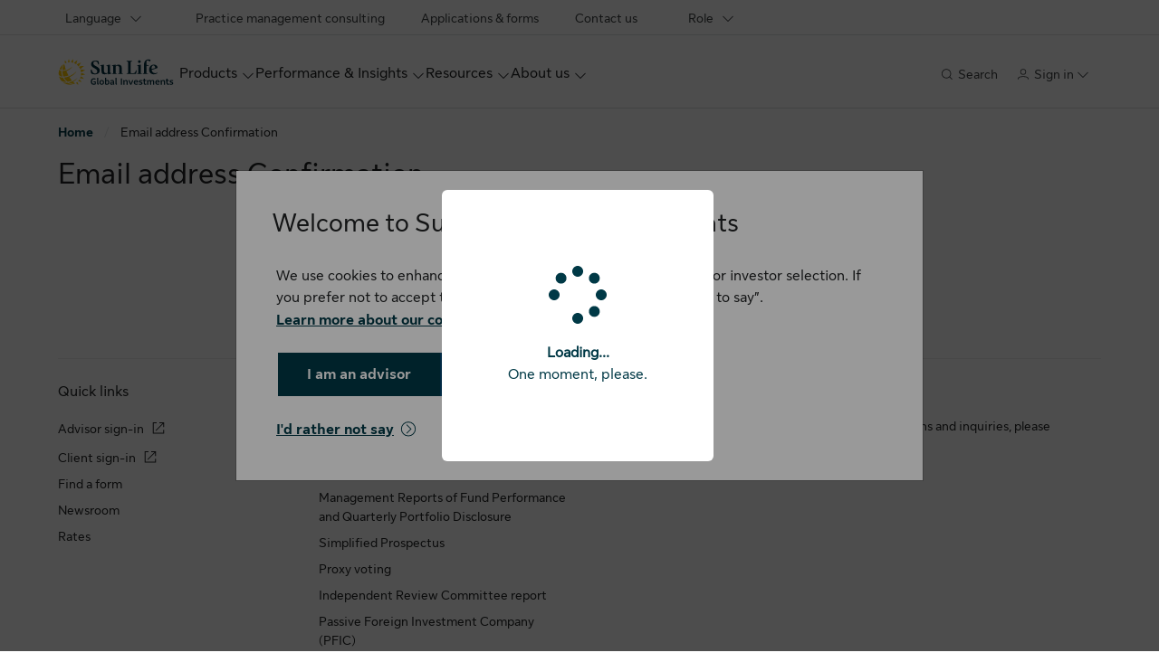

--- FILE ---
content_type: text/html;charset=utf-8
request_url: https://www.sunlifeglobalinvestments.com/en/register/continueEmailUpdate/
body_size: 16406
content:
<!DOCTYPE HTML>
<html lang="en">
    

    <head>

    <meta charset="UTF-8"/>
    <meta http-equiv="X-UA-Compatible" content="IE=edge"/>
    <title>Email address Confirmation | Sun Life Global Investments</title>
    
    <meta name="template" content="slgi-v1-content-page"/>
    <meta name="viewport" content="width=device-width, initial-scale=1"/>
    <meta name="robots" content="index"/>    
    
    
    
    

    <!-- Start of Captcha script added from DataDome -->

<!-- End of Captcha script added from DataDome -->




        <link rel="preload" as="font" href="https://cdn.sunlife.com/content/dam/sunlife/global/fonts/SunLifeNewDisplay-Regular.woff2" type="font/woff2" crossorigin="anonymous"/>
<link rel="preload" as="font" href="https://cdn.sunlife.com/content/dam/sunlife/global/fonts/SunLifeNewText-Bold.woff2" type="font/woff2" crossorigin="anonymous"/>
<link rel="preload" as="font" href="https://cdn.sunlife.com/content/dam/sunlife/global/fonts/SunLifeNewText-Regular.woff2" type="font/woff2" crossorigin="anonymous"/>

<script type="text/javascript" src="https://www.sunlifeglobalinvestments.com/static/07b41775b4a534825bf37464d2a4702cc7866d665b197a" async ></script><script defer src="https://kit.fontawesome.com/2c22fa76d7.js" crossorigin="anonymous"></script>

    
    
    

    

    
    
    
<link rel="stylesheet" href="/etc.clientlibs/sunlife/slgi/clientlibs/slgi-site.min.858634d367a3998b4c49c67265b89220.css" type="text/css">



    


    
    
    <!-- Include Context Hub -->
	
    
    <!-- Include Author specific clientlib -->
    


	
    

<meta property="og:image" content="https://www.sunlifeglobalinvestments.com/content/dam/sunlife/global/logos/sun-life/current/slgi-logo-en.svg"/>
<meta property="twitter:title" content="Email address Confirmation"/>
<meta property="twitter:card" content="summary_large_image"/>
<meta property="twitter:url" content="https://www.sunlifeglobalinvestments.com/en/register/continueEmailUpdate/"/>
<meta property="twitter:description"/>
<meta property="og:title" content="Email address Confirmation"/>
<meta property="og:locale" content="en_CA"/>
<meta property="og:url" content="https://www.sunlifeglobalinvestments.com/en/register/continueEmailUpdate/"/>
<meta property="og:description"/>
<meta property="twitter:image" content="https://www.sunlifeglobalinvestments.com/content/dam/sunlife/global/logos/sun-life/current/slgi-logo-en.svg"/>

	  
<link rel="canonical" href="https://www.sunlifeglobalinvestments.com/en/register/continueEmailUpdate/"/>
<link rel="alternate" hreflang="en-ca" href="https://www.sunlifeglobalinvestments.com/en/register/continueEmailUpdate/"/>
<link rel="alternate" hreflang="fr-ca" href="https://www.placementsmondiauxsunlife.com/fr/register/continueEmailUpdate/"/>


<!-- UDO starts here -->
<script type="text/javascript">
      var utag_data = {
  "page_canonical_url": "https://www.sunlifeglobalinvestments.com/en/register/continueEmailUpdate/",
  "page_canonical_url_default": "https://www.sunlifeglobalinvestments.com/en/register/continueEmailUpdate/",
  "page_language": "en",
  "page_breadcrumb": "/home/register/continueEmailUpdate",
  "page_category": "register",
  "page_subcategory": "continueEmailUpdate"
}
      var userProfileHome;
      var hasUserGroups;
</script>

<!-- UDO ends here -->
<!-- start - Include Site level CSS and scripts -->
 
	<!-- Reload with investor query param script include - BEGIN -->

<!-- script type="text/javascript" src="/content/dam/sunlife/regional/canada/app-files/slgi/investor_redirect.js"></script -->

<!-- Reload with investor query param script include - END -->


<script>
document.addEventListener('DOMContentLoaded',()=>{const f=()=>{const t=document.title.split('|')[0].trim();document.querySelectorAll('.cmp-title__text').forEach(e=>

{if(!e.textContent.trim()||e.textContent.trim()=='Titlebar')e.textContent=t}
)};f();new MutationObserver(f).observe(document.body,{childList:true,subtree:true})})
</script>

<script>
document.addEventListener('DOMContentLoaded', function() {
  if (window.location.hostname.includes('sunnet.sunlife.com') && window.utag_data) {
    var currentUrl = window.location.origin + window.location.pathname;
    utag_data.page_canonical_url = currentUrl;
    utag_data.page_canonical_url_default = currentUrl;
  }
});
</script>




<!-- end - Include Site level CSS and scripts -->
<script type="text/javascript">
const searchParams=new URLSearchParams(window.location.search);
let clientType=searchParams.get("processId");
    console.log("client type= " + clientType);
    if (clientType === "SLGIINVREG") {
      console.log('page sub cat = inv');
utag_data.page_subcategory = "slgiinv";
    }
    else {
      console.log('page sub cat = adv');
utag_data.page_subcategory = "slgiadv";
    }
utag_data.page_canonical_url =  window.location.href.split('?')[0] + "registration-details/";
utag_data.page_canonical_url_default = window.location.href.split('?')[0] + "registration-details/";
utag_data.page_category = "register";
utag_data.page_language = "en";
</script>

<!-- Synchronous Tag Support starts here -->
<script src="//tiq.sunlife.com/slgi/prod/utag.sync.js" type="text/javascript"></script>
<!-- Schema.org url -->
 <script type="application/ld+json">
      {
            "@context": "https://schema.org",
            "@type": "WebPage",
            "url": "https://www.sunlifeglobalinvestments.com/en/register/continueEmailUpdate/"
      }
 </script>

	<!-- Include MFA Domain Path -->
    

                              <script>!function(e){var n="https://s.go-mpulse.net/boomerang/";if("False"=="True")e.BOOMR_config=e.BOOMR_config||{},e.BOOMR_config.PageParams=e.BOOMR_config.PageParams||{},e.BOOMR_config.PageParams.pci=!0,n="https://s2.go-mpulse.net/boomerang/";if(window.BOOMR_API_key="PMQWU-BE8HR-RK7G4-26AF9-EFWNV",function(){function e(){if(!o){var e=document.createElement("script");e.id="boomr-scr-as",e.src=window.BOOMR.url,e.async=!0,i.parentNode.appendChild(e),o=!0}}function t(e){o=!0;var n,t,a,r,d=document,O=window;if(window.BOOMR.snippetMethod=e?"if":"i",t=function(e,n){var t=d.createElement("script");t.id=n||"boomr-if-as",t.src=window.BOOMR.url,BOOMR_lstart=(new Date).getTime(),e=e||d.body,e.appendChild(t)},!window.addEventListener&&window.attachEvent&&navigator.userAgent.match(/MSIE [67]\./))return window.BOOMR.snippetMethod="s",void t(i.parentNode,"boomr-async");a=document.createElement("IFRAME"),a.src="about:blank",a.title="",a.role="presentation",a.loading="eager",r=(a.frameElement||a).style,r.width=0,r.height=0,r.border=0,r.display="none",i.parentNode.appendChild(a);try{O=a.contentWindow,d=O.document.open()}catch(_){n=document.domain,a.src="javascript:var d=document.open();d.domain='"+n+"';void(0);",O=a.contentWindow,d=O.document.open()}if(n)d._boomrl=function(){this.domain=n,t()},d.write("<bo"+"dy onload='document._boomrl();'>");else if(O._boomrl=function(){t()},O.addEventListener)O.addEventListener("load",O._boomrl,!1);else if(O.attachEvent)O.attachEvent("onload",O._boomrl);d.close()}function a(e){window.BOOMR_onload=e&&e.timeStamp||(new Date).getTime()}if(!window.BOOMR||!window.BOOMR.version&&!window.BOOMR.snippetExecuted){window.BOOMR=window.BOOMR||{},window.BOOMR.snippetStart=(new Date).getTime(),window.BOOMR.snippetExecuted=!0,window.BOOMR.snippetVersion=12,window.BOOMR.url=n+"PMQWU-BE8HR-RK7G4-26AF9-EFWNV";var i=document.currentScript||document.getElementsByTagName("script")[0],o=!1,r=document.createElement("link");if(r.relList&&"function"==typeof r.relList.supports&&r.relList.supports("preload")&&"as"in r)window.BOOMR.snippetMethod="p",r.href=window.BOOMR.url,r.rel="preload",r.as="script",r.addEventListener("load",e),r.addEventListener("error",function(){t(!0)}),setTimeout(function(){if(!o)t(!0)},3e3),BOOMR_lstart=(new Date).getTime(),i.parentNode.appendChild(r);else t(!1);if(window.addEventListener)window.addEventListener("load",a,!1);else if(window.attachEvent)window.attachEvent("onload",a)}}(),"".length>0)if(e&&"performance"in e&&e.performance&&"function"==typeof e.performance.setResourceTimingBufferSize)e.performance.setResourceTimingBufferSize();!function(){if(BOOMR=e.BOOMR||{},BOOMR.plugins=BOOMR.plugins||{},!BOOMR.plugins.AK){var n=""=="true"?1:0,t="",a="clolyiqxyjugm2luuela-f-1397c9226-clientnsv4-s.akamaihd.net",i="false"=="true"?2:1,o={"ak.v":"39","ak.cp":"1088465","ak.ai":parseInt("269933",10),"ak.ol":"0","ak.cr":8,"ak.ipv":4,"ak.proto":"h2","ak.rid":"31fdfc69","ak.r":51208,"ak.a2":n,"ak.m":"b","ak.n":"essl","ak.bpcip":"18.220.188.0","ak.cport":45800,"ak.gh":"23.209.83.37","ak.quicv":"","ak.tlsv":"tls1.3","ak.0rtt":"","ak.0rtt.ed":"","ak.csrc":"-","ak.acc":"","ak.t":"1769251094","ak.ak":"hOBiQwZUYzCg5VSAfCLimQ==y/oBcXQrSN8Pxmnvi3TooV2fDW8GrikHz44uKkv2IJp6W7/QURbk5I5oIR1TAdCRn0xDGm56V0p9u2JbF8CDNw/qVtxXHHOuGgvHJERA765PoiQvRgLLPW37H35DBjugSPIZ7y0mWUAt16LAwajAKaLb3Hq2Iw+Vb+EdsstmbbsZtv49Yqp9+S4C9WBAerQEZDAHSTR0Uy5OeTAwTgx/LzYhHKLUS2O/OQq6uMMhxzyzreUYc0iffnjMN74ozNTUSbxRp++JMNdGhdNDw8l+S79U7z4scPel5g00johsXyooYp6H95L8+L7DYg7Qymh7+AFGNsdLMHbvpCvPE68Pl04yc0xiK7U6waZd/sm1m5Lq3N1VcfITeDcrp7RVTSFcC67gLzjwKUuK0Qf+5EfdafPKs5SAgHd1CyZwQxQaXKQ=","ak.pv":"40","ak.dpoabenc":"","ak.tf":i};if(""!==t)o["ak.ruds"]=t;var r={i:!1,av:function(n){var t="http.initiator";if(n&&(!n[t]||"spa_hard"===n[t]))o["ak.feo"]=void 0!==e.aFeoApplied?1:0,BOOMR.addVar(o)},rv:function(){var e=["ak.bpcip","ak.cport","ak.cr","ak.csrc","ak.gh","ak.ipv","ak.m","ak.n","ak.ol","ak.proto","ak.quicv","ak.tlsv","ak.0rtt","ak.0rtt.ed","ak.r","ak.acc","ak.t","ak.tf"];BOOMR.removeVar(e)}};BOOMR.plugins.AK={akVars:o,akDNSPreFetchDomain:a,init:function(){if(!r.i){var e=BOOMR.subscribe;e("before_beacon",r.av,null,null),e("onbeacon",r.rv,null,null),r.i=!0}return this},is_complete:function(){return!0}}}}()}(window);</script></head>

    <body class="core-base-page page basicpage slgi-v1-content-page sl-body-helios" data-section="body-content">
        
        <script type="text/javascript"> 	
	(function(a, b, c, d) { 
	a = '//tiq.sunlife.com/slgi/prod/utag.js'; 
	b = document; 
	c = 'script'; 
	d = b.createElement(c); 
	d.src = a; 
	d.type = 'text/java' + c; 
	d.async = true; 
	a = b.getElementsByTagName(c)[0]; 
	a.parentNode.insertBefore(d, a); 
	})(); 
	</script> 
        
        
        
        
            



            <div class="root responsivegrid container">


<div class="aem-Grid aem-Grid--12 aem-Grid--default--12 ">
    
    <div class="slgi-recommended-products-article recommended-products-article aem-GridColumn aem-GridColumn--default--12">
 
<div><div class="core-vanilla-page xfpage page basicpage"><div class="xf-content-height">
    


<div class="aem-Grid aem-Grid--12 aem-Grid--default--12 ">
    
    <div class="layout-container aem-GridColumn aem-GridColumn--default--12">


        <div class="row align-items-start    " data-sl-aem-component="layoutContainer">
            
                <div class="col-12">
                    


<div class="aem-Grid aem-Grid--12 aem-Grid--default--12 ">
    
    <div class="header aem-GridColumn aem-GridColumn--default--12">


<div class="header-container sticky-header" role="banner" data-sl-aem-component="header">
     <div class="container skip-links">
          
               <a href="#signinbutton" class="sl-link sl-link-sm visually-hidden-focusable">Skip to signin</a>
          
          <a href="#main-content" class="sl-link sl-link-sm visually-hidden-focusable">Skip to main content</a>
          <a href="#footer" class="sl-link sl-link-sm visually-hidden-focusable">Skip to footer</a>
     </div>

     <!-- /* Including Search */ -->
     
    
	<!-- Below initial code for Coveo class search bar -->
       <div class="search-bar collapse" data-section="header-search" id="headerSearchBar" role="dialog" aria-label="Search" data-clear-label="Clear">
            <div class="search-box container">
                <div class="close-div">
                    <button type="button" data-bs-toggle="collapse" data-bs-target="#headerSearchBar" id="search-close-btn" aria-controls="headerSearchBar"> 
                        <span class="sr-only">Close Search</span> 
                        <span class="fa fa-remove collapse-x">&nbsp;</span>
                    </button>
                </div>
                <div class="global-search">
                    <div id="search-box-desktop" data-enable-history="true" data-auto-trigger-query='false'>
                            <div class="CoveoAnalytics"></div>
                            <div class="coveo-search-section">
                                <div class="CoveoSearchbox" data-placeholder="Search" data-enable-omnibox="true"></div>
                                <div class="input-wrapper coveo-desktop-error-hidden" role="alert">
                                    <ul class="coveo-search-error">
                                        <li class="error-required">Please enter a search term.</li>
                                    </ul>
                                </div>
                            </div>
                    </div>
                </div>
            </div>
        </div>
		<!-- END of search bar -->
    


     
     
    <div class="sl-utility-bar" data-section="header-utility-bar" role="navigation" aria-label="Utility menu">
        <div class="container">
            
            <ul class="content-container">

                    
                    
                    <!-- Language dropdown - only show if baseModel.wrapperDivClass is not equal to sl-ms-cdcp -->
                    
                        <li>
                            <div class="sl-menu-dropdown">
                                <div id="sl-dropdown-language-utility" data-testid="test-menu-dropdown" class="dropdown">
                                    <button type="button" id="sl-dropdown-toggle-language-utility" class="utility-nav-item-container nav-link btn btn-secondary dropdown-toggle" data-bs-toggle="dropdown" aria-expanded="false" aria-controls="language-dropdown-menu">
                                        <span class="item-content-container">
                                            <span class="d-inline-block d-md-inline-block d-lg-none d-xl-none d-xxl-none dropdown-label-icon"><span class="fak fa-language sl-icon_size_md sl-icon"></span></span>
                                            <span class="dropdown-label">Language</span>
                                            <span class="fak fa-chevron-down sl-icon_size_sm sl-icon custom-icon d-none d-lg-inline-block d-xl-inline-block d-xxl-inline-block" role="presentation"></span>
                                            <span class="fak fa-chevron-down sl-icon_size_md sl-icon custom-icon d-inline-block d-md-inline-block d-lg-none d-xl-none d-xxl-none" role="presentation"></span>
                                        </span>
                                    </button>
                                    
                                        
                                        <ul id="language-dropdown-menu" class="dropdown-menu dropdown-menu-end">
                                            
                                                <li>
                                                    <a aria-current="true" href="/en/" class="active dropdown-item">
                                                        <div class="d-inline"><span>English</span></div>
                                                    </a>
                                                </li>
                                            
                                                <li>
                                                    <a href="/fr/" lang="fr" class=" dropdown-item">
                                                        <div class="d-inline"><span>Français</span></div>
                                                    </a>
                                                </li>
                                            
                                        </ul>
                                    
                                </div>
                            </div>
                        </li>
                    

                    <!-- For CDCP website(for Desktop) - only show if baseModel.wrapperDivClass equals sl-ms-cdcp -->
                    

                    <li class="menu-container">
                        <div>
                            
                            
                                
                            
                                
                            
                                
                            
                            <ul class="menu-list">
                                <li class="nav-item menu-item">
                                    <a class="menu-content nav-link sl-link" href="/en/campaigns/practice-management-consulting/">
                                        Practice management consulting
                                    </a>
                                </li>
                            
                                <li class="nav-item menu-item">
                                    <a class="menu-content nav-link sl-link" href="/en/resources/applications-and-forms/">
                                        Applications &amp; forms
                                    </a>
                                </li>
                            
                                <li class="nav-item menu-item">
                                    <a class="menu-content nav-link sl-link" href="/en/contact-us/">
                                        Contact us
                                    </a>
                                </li>
                            </ul>
                        </div>
                    </li>
                    
	<div class="menu-container nav-item pt-0 ms-lg-sl40 me-lg-0" data-section="header-utility-bar">
		<div class="sl-menu-dropdown">
			<div id="sl-dropdown-slgirole-utility" data-testid="test-menu-dropdown" class="dropdown">
				<button type="button" id="sl-dropdown-toggle-slgirole-utility" class="utility-nav-item-container nav-link btn btn-secondary dropdown-toggle" data-bs-toggle="dropdown" aria-expanded="false">
					<span class="item-content-container py-md-sl12 py-lg-0">
						<span class="dropdown-label">Role</span>
						<span class="fak fa-chevron-down sl-icon_size_sm sl-icon custom-icon d-none d-lg-inline-block d-xl-inline-block d-xxl-inline-block" role="presentation"></span>
						<span class="fak fa-chevron-down sl-icon_size_md sl-icon custom-icon d-inline-block d-md-inline-block d-lg-none d-xl-none d-xxl-none" role="presentation"></span>
					</span>
				</button>
				<ul class="dropdown-menu dropdown-menu-end" aria-labelledby="sl-dropdown-toggle-slgirole-utility">
					<li>
						<a class="dropdown-item" id="advisorlink" data-role="advisor" href="#">
							<div class="d-inline"><span>Advisor</span></div>
						</a>
					</li>
					<li>
						<a class="dropdown-item" id="investorlink" data-role="investor" href="#">
							<div class="d-inline"><span>Investor</span></div>
						</a>
					</li>
				</ul>
			</div>
		</div>
	</div>

                </ul>
        </div>
        <hr class="sl-divider hr region-divider" aria-hidden="true"/>
    </div>

     

     <div id="nav-header" class="sl-header ">
          <div class="nav-bar container">
               <div id="sl-nav" class="sl-nav navbar navbar-expand-lg navbar-light" data-disable-sticky="false">
                    
                    
                    
                    
                    
                    
                    
                    <button id="menuOpen" aria-controls="sl-header-offcanvas" type="button" aria-label="open menu" class="navbar-toggler collapsed menuOpen" data-bs-toggle="offcanvas" data-bs-target="#sl-header-offcanvas">
                         <span class="fak fa-bars sl-icon_size_xl sl-icon"></span>
                    </button>

                    
                    <!-- logo desktop and mobile -->
                    
     
          <!-- desktop logo -->
          <div id="sl-logo-desktop-container" class="sl-logo-container inline-logo d-none d-sm-block d-lg-block d-xl-block d-xxl-block" data-section="header-logo">
               <div class="sl-logo utility-nav-item-container left-logo navbar-brand">
                    
                         
                              <a class="logo-v0" href="/en/" target="_self">
                                   <img alt="Sun Life Global Investments" src="/content/dam/sunlife/global/logos/sun-life/current/slgi-logo-en.svg"/>
                              </a>
                         
                    
               </div>
          </div>
     

                    
     <!-- mobile logo hamburger closed -->
     <div id="sl-logo-container" class="logo-mobile-v0 sl-logo-container flex-grow-1 d-sm-none d-xxl-none d-xl-none d-lg-none" data-section="header-logo">
          <div class="sl-logo utility-nav-item-container mobile-logo navbar-brand">
               
                    <a href="/en/" class="sl-logo utility-nav-item-container" target="_self">
                         <img alt="Sun Life Global Investments" src="/content/dam/sunlife/global/logos/sun-life/current/slgi-logo-en.svg"/>
                    </a>
               
          </div>
     </div>

                    

                    <div id="sl-header-offcanvas" class="sl-header-offcanvas offcanvas offcanvas-start" aria-label="Sun Life menu">

                         <!-- mobile -->
                         <div class="offcanvas-header">
                              <!-- close icon -->
                              <button id="menuClose" class="canvas-close menuClose" aria-label="close menu" aria-controls="sl-header-offcanvas" data-bs-dismiss="offcanvas">
                                   <span class="fak fa-close sl-icon_size_xl sl-icon"></span>
                              </button>
                              <!-- mobile logo in expanded hamburger menu -->
                              
    <!-- Single Logo Changes -->
    
        
            <div class="offcanvas-logo-container utility-nav-item-container offcanvas-title h5" id="offcanvas-label" data-section="header-logo">
                
                    <a href="/en/" class="sl-logo utility-nav-item-container" target="_self">
                        <img alt="Sun Life Global Investments" src="/content/dam/sunlife/global/logos/sun-life/current/slgi-logo-en.svg"/>
                    </a>
                
            </div>
        
    

                         </div>

                         <div id="offcanvas-body" class="offcanvas-body" role="navigation" aria-label="main navigation">

                         <!-- /* Including Search */ -->
                              
    
	<!-- Below initial code for Coveo class search bar -->
       <div class="search-bar-mobile" data-section="header-search" id="headerSearchBarMobile">
            <div class="search-box container">
                <div class="search-icon">
                    <span class="fak fa-search sl-icon_size_md sl-icon custom-icon" role="presentation"></span>
                </div>
                <div id="search-box-mobile" data-enable-history="true" data-auto-trigger-query='false'>
                    <div class="CoveoAnalytics"></div>
                        <div class="coveo-search-section">
                        <div class="CoveoSearchbox" data-placeholder="Search" data-add-search-button="false" data-enable-omnibox="true"></div>
                    </div>
                    <div class="input-wrapper coveo-mobile-error-hidden" role="alert">
                        <ul class="coveo-search-error">
                            <li class="error-required">Please enter a search term.</li>
                        </ul>
                    </div>
                </div>	
            </div>
        </div>
		<!-- END of search bar -->
    


                              <!-- megamenu.html -->
                              <ul class="sl-main-nav flex-grow-1 navbar-nav" data-section="header-main-nav">

                                   <!-- Display CDCP for mobile only when baseModel.wrapperDivClass is set to sl-ms-cdcp -->
                                   
                                   
                                   
                                        
    
    
        <li class="nav-item">

            

            <div class="sl-mega-menu">
                <div id="sl-mega-menu-dashboard-products" class="dropdown">
                    <button type="button" aria-expanded="false" data-bs-toggle="dropdown" class="main-nav-item-container nav-link dropdown-toggle show btn btn-primary"><span>Products</span>
                        <span class="fak fa-chevron-down sl-icon_size_sm sl-dropdown-icon d-none d-lg-inline-block d-xl-inline-block d-xxl-inline-block"></span>
                        <span class="fak fa-chevron-down sl-icon_size_md sl-dropdown-icon d-inline-block d-md-inline-block d-lg-none d-xl-none d-xxl-none"></span>
                    </button>
                    <div class="dropdown-menu menu-content">
                        <div class="mega-menu-wrapper-desk">
                            <div class="core-vanilla-page xfpage page basicpage"><div class="xf-content-height">
    


<div class="aem-Grid aem-Grid--12 aem-Grid--default--12 ">
    
    <div class="megamenu navigation aem-GridColumn aem-GridColumn--default--12">

    
    <!-- Static Navigation -->    
	<div class="extensive dropdown-menu show" data-sl-aem-component="megamenu">
        <div class="extensive-menu ">
            
            <!-- QuickLinks Section -->
            
	

            <div class="main-menu-container">
				
					<div class="menu-header-container">
						<h2 class="menu-header h3">
                            
                                <a href="/en/products/">Products overview</a>
                            
                            
							<span class="d-none d-lg-inline-block d-xl-inline-block d-xxl-inline-block dropdown-label-icon">
								<span class="fak fa-chevron-right sl-icon_size_lg sl-icon custom-icon"></span>
							</span>
						</h2>
					</div>
				
                
                    <div class="sub-menu-container">
                        <div class="sub-menu-wrapper">
                            <div class="extensive-sub-menu">
                                <h3 class="sub-header-container h4" data-title="Mutual funds">
                                    Mutual funds
                                </h3>
                                <ul class="d-none d-lg-inline d-xl-inline d-xxl-inline">
                                    <li class="sl-link">
                                        <a href="/en/products/mutual-funds/" class="dropdown-item text-wrap" data-title="Overview">                               
                                            <div class="d-inline">Overview</div>
                                        </a>
                                    </li>
                                
                                    <li class="sl-link">
                                        <a href="/en/products/sun-life-mfs-funds/" class="dropdown-item text-wrap" data-title="Sun Life MFS Funds">                               
                                            <div class="d-inline">Sun Life MFS Funds</div>
                                        </a>
                                    </li>
                                
                                    <li class="sl-link">
                                        <a href="/en/products/sun-life-granite-managed-solutions/" class="dropdown-item text-wrap" data-title="Sun Life Granite Managed Solutions">                               
                                            <div class="d-inline">Sun Life Granite Managed Solutions</div>
                                        </a>
                                    </li>
                                
                                    <li class="sl-link">
                                        <a href="/en/products/sun-life-etf-plus-portfolios/" class="dropdown-item text-wrap" data-title="Sun Life ETF+ Portfolios">                               
                                            <div class="d-inline">Sun Life ETF+ Portfolios</div>
                                        </a>
                                    </li>
                                
                                    <li class="sl-link">
                                        <a href="/en/products/sun-life-milestone-funds/" class="dropdown-item text-wrap" data-title="Sun Life Milestone Funds">                               
                                            <div class="d-inline">Sun Life Milestone Funds</div>
                                        </a>
                                    </li>
                                
                                    <li class="sl-link">
                                        <a href="/en/products/emerging-markets-funds/" class="dropdown-item text-wrap" data-title="Emerging Markets Funds">                               
                                            <div class="d-inline">Emerging Markets Funds</div>
                                        </a>
                                    </li>
                                
                                    <li class="sl-link">
                                        <a href="/en/products/private-client-pricing/" class="dropdown-item text-wrap" data-title="Private Client Pricing">                               
                                            <div class="d-inline">Private Client Pricing</div>
                                        </a>
                                    </li>
                                </ul>
                                <ul class="d-inline d-md-inline d-lg-none d-xl-none d-xxl-none sl-mega-menu-subheading-items">
                                    <li>
                                        <a href="/en/products/mutual-funds/" class="dropdown-item text-wrap sl-link" data-title="Overview">
                                            <div class="d-inline">Overview</div>
                                        </a>
                                    </li>
                                
                                    <li>
                                        <a href="/en/products/sun-life-mfs-funds/" class="dropdown-item text-wrap sl-link" data-title="Sun Life MFS Funds">
                                            <div class="d-inline">Sun Life MFS Funds</div>
                                        </a>
                                    </li>
                                
                                    <li>
                                        <a href="/en/products/sun-life-granite-managed-solutions/" class="dropdown-item text-wrap sl-link" data-title="Sun Life Granite Managed Solutions">
                                            <div class="d-inline">Sun Life Granite Managed Solutions</div>
                                        </a>
                                    </li>
                                
                                    <li>
                                        <a href="/en/products/sun-life-etf-plus-portfolios/" class="dropdown-item text-wrap sl-link" data-title="Sun Life ETF+ Portfolios">
                                            <div class="d-inline">Sun Life Tactical ETF Portfolios</div>
                                        </a>
                                    </li>
                                
                                    <li>
                                        <a href="/en/products/sun-life-milestone-funds/" class="dropdown-item text-wrap sl-link" data-title="Sun Life Milestone Funds">
                                            <div class="d-inline">Sun Life Milestone Funds</div>
                                        </a>
                                    </li>
                                
                                    <li>
                                        <a href="/en/products/emerging-markets-funds/" class="dropdown-item text-wrap sl-link" data-title="Emerging Markets Funds">
                                            <div class="d-inline">Emerging Markets Funds</div>
                                        </a>
                                    </li>
                                
                                    <li>
                                        <a href="/en/products/private-client-pricing/" class="dropdown-item text-wrap sl-link" data-title="Private Client Pricing">
                                            <div class="d-inline">Private Client Pricing</div>
                                        </a>
                                    </li>
                                </ul>
                            </div>
                        </div>
                    
                        <div class="sub-menu-wrapper">
                            <div class="extensive-sub-menu">
                                <h3 class="sub-header-container h4" data-title="Segregated funds">
                                    Segregated funds
                                </h3>
                                <ul class="d-none d-lg-inline d-xl-inline d-xxl-inline">
                                    <li class="sl-link">
                                        <a href="/en/products/sun-life-guaranteed-investment-funds/" class="dropdown-item text-wrap" data-title="Overview">                               
                                            <div class="d-inline">Overview</div>
                                        </a>
                                    </li>
                                
                                    <li class="sl-link">
                                        <a href="/en/products/sun-life-guaranteed-investment-funds/sun-gif-solutions/" class="dropdown-item text-wrap" data-title="Sun GIF Solutions">                               
                                            <div class="d-inline">Sun GIF Solutions</div>
                                        </a>
                                    </li>
                                
                                    <li class="sl-link">
                                        <a href="/en/products/sun-life-guaranteed-investment-funds/sun-lifetime-advantage-gif/" class="dropdown-item text-wrap" data-title="Sun Lifetime Advantage">                               
                                            <div class="d-inline">Sun Lifetime Advantage</div>
                                        </a>
                                    </li>
                                
                                    <li class="sl-link">
                                        <a href="/en/products/sun-life-guaranteed-investment-funds/sun-life-gifs-investment-options/" class="dropdown-item text-wrap" data-title="Investment options">                               
                                            <div class="d-inline">Investment options</div>
                                        </a>
                                    </li>
                                
                                    <li class="sl-link">
                                        <a href="/en/products/sun-life-guaranteed-investment-funds/sun-gifs-products-no-longer-for-sale/" class="dropdown-item text-wrap" data-title="Sun Life GIFs Products no longer for sale">                               
                                            <div class="d-inline">Sun Life GIFs Products no longer for sale</div>
                                        </a>
                                    </li>
                                </ul>
                                <ul class="d-inline d-md-inline d-lg-none d-xl-none d-xxl-none sl-mega-menu-subheading-items">
                                    <li>
                                        <a href="/en/products/sun-life-guaranteed-investment-funds/" class="dropdown-item text-wrap sl-link" data-title="Overview">
                                            <div class="d-inline">Overview</div>
                                        </a>
                                    </li>
                                
                                    <li>
                                        <a href="/en/products/sun-life-guaranteed-investment-funds/sun-gif-solutions/" class="dropdown-item text-wrap sl-link" data-title="Sun GIF Solutions">
                                            <div class="d-inline">Sun GIF Solutions</div>
                                        </a>
                                    </li>
                                
                                    <li>
                                        <a href="/en/products/sun-life-guaranteed-investment-funds/sun-lifetime-advantage-gif/" class="dropdown-item text-wrap sl-link" data-title="Sun Lifetime Advantage">
                                            <div class="d-inline">Sun Lifetime Advantage</div>
                                        </a>
                                    </li>
                                
                                    <li>
                                        <a href="/en/products/sun-life-guaranteed-investment-funds/sun-life-gifs-investment-options/" class="dropdown-item text-wrap sl-link" data-title="Investment options">
                                            <div class="d-inline">Investment options</div>
                                        </a>
                                    </li>
                                
                                    <li>
                                        <a href="/en/products/sun-life-guaranteed-investment-funds/sun-gifs-products-no-longer-for-sale/" class="dropdown-item text-wrap sl-link" data-title="Sun Life GIFs Products no longer for sale">
                                            <div class="d-inline">Sun Life GIFs Products no longer for sale</div>
                                        </a>
                                    </li>
                                </ul>
                            </div>
                        </div>
                    
                        <div class="sub-menu-wrapper">
                            <div class="extensive-sub-menu">
                                <h3 class="sub-header-container h4">
                                    ETF Series
                                </h3>
                                <ul class="d-none d-lg-inline d-xl-inline d-xxl-inline">
                                    <li class="sl-link">
                                        <a href="/en/products/etfs/" class="dropdown-item text-wrap">                               
                                            <div class="d-inline">Overview</div>
                                        </a>
                                    </li>
                                </ul>
                                <ul class="d-inline d-md-inline d-lg-none d-xl-none d-xxl-none sl-mega-menu-subheading-items">
                                    <li>
                                        <a href="/en/products/etfs/" class="dropdown-item text-wrap sl-link">
                                            <div class="d-inline">Overview</div>
                                        </a>
                                    </li>
                                </ul>
                            </div>
                        </div>
                    
                        <div class="sub-menu-wrapper">
                            <div class="extensive-sub-menu">
                                <h3 class="sub-header-container h4" data-title="GICs and Annuities">
                                    GICs and Annuities
                                </h3>
                                <ul class="d-none d-lg-inline d-xl-inline d-xxl-inline">
                                    <li class="sl-link">
                                        <a href="/en/products/insurance-gics-and-trust-gics/" class="dropdown-item text-wrap" data-title="Insurance GICs and Trust GICs Overview">                               
                                            <div class="d-inline">Insurance GICs and Trust GICs Overview</div>
                                        </a>
                                    </li>
                                
                                    <li class="sl-link">
                                        <a href="/en/products/insurance-gics-and-trust-gics/insurance-gics/" class="dropdown-item text-wrap" data-title="Insurance GICs">                               
                                            <div class="d-inline">Insurance GICs</div>
                                        </a>
                                    </li>
                                
                                    <li class="sl-link">
                                        <a href="/en/products/insurance-gics-and-trust-gics/trust-gics/sun-gic-max/" class="dropdown-item text-wrap" data-title="Sun GIC Max">                               
                                            <div class="d-inline">Sun GIC Max</div>
                                        </a>
                                    </li>
                                
                                    <li class="sl-link">
                                        <a href="/en/products/insurance-gics-and-trust-gics/insurance-gics/superflex/" class="dropdown-item text-wrap" data-title="Superflex">                               
                                            <div class="d-inline">Superflex</div>
                                        </a>
                                    </li>
                                
                                    <li class="sl-link">
                                        <a href="/en/products/insurance-gics-and-trust-gics/trust-gics/" class="dropdown-item text-wrap" data-title="Trust GICs">                               
                                            <div class="d-inline">Trust GICs</div>
                                        </a>
                                    </li>
                                
                                    <li class="sl-link">
                                        <a href="/en/products/insurance-gics-and-trust-gics/insurance-gics/income-master/" class="dropdown-item text-wrap" data-title="Income Master">                               
                                            <div class="d-inline">Income Master</div>
                                        </a>
                                    </li>
                                
                                    <li class="sl-link">
                                        <a href="/en/products/insurance-gics-and-trust-gics/trust-gics/slf-trust-gic/" class="dropdown-item text-wrap" data-title="SLF Trust GIC">                               
                                            <div class="d-inline">SLF Trust GIC</div>
                                        </a>
                                    </li>
                                
                                    <li class="sl-link">
                                        <a href="/en/products/payout-annuities/" class="dropdown-item text-wrap" data-title="Payout annuities">                               
                                            <div class="d-inline">Payout annuities</div>
                                        </a>
                                    </li>
                                </ul>
                                <ul class="d-inline d-md-inline d-lg-none d-xl-none d-xxl-none sl-mega-menu-subheading-items">
                                    <li>
                                        <a href="/en/products/insurance-gics-and-trust-gics/" class="dropdown-item text-wrap sl-link" data-title="Insurance GICs and Trust GICs Overview">
                                            <div class="d-inline">Insurance GICs and Trust GICs Overview</div>
                                        </a>
                                    </li>
                                
                                    <li>
                                        <a href="/en/products/insurance-gics-and-trust-gics/insurance-gics/" class="dropdown-item text-wrap sl-link" data-title="Insurance GICs">
                                            <div class="d-inline">Insurance GICs</div>
                                        </a>
                                    </li>
                                
                                    <li>
                                        <a href="/en/products/insurance-gics-and-trust-gics/trust-gics/sun-gic-max/" class="dropdown-item text-wrap sl-link" data-title="Sun GIC Max">
                                            <div class="d-inline">Sun GIC Max</div>
                                        </a>
                                    </li>
                                
                                    <li>
                                        <a href="/en/products/insurance-gics-and-trust-gics/insurance-gics/superflex/" class="dropdown-item text-wrap sl-link" data-title="Superflex">
                                            <div class="d-inline">Superflex</div>
                                        </a>
                                    </li>
                                
                                    <li>
                                        <a href="/en/products/insurance-gics-and-trust-gics/trust-gics/" class="dropdown-item text-wrap sl-link" data-title="Trust GICs">
                                            <div class="d-inline">Trust GICs</div>
                                        </a>
                                    </li>
                                
                                    <li>
                                        <a href="/en/products/insurance-gics-and-trust-gics/insurance-gics/income-master/" class="dropdown-item text-wrap sl-link" data-title="Income Master">
                                            <div class="d-inline">Income Master</div>
                                        </a>
                                    </li>
                                
                                    <li>
                                        <a href="/en/products/insurance-gics-and-trust-gics/trust-gics/slf-trust-gic/" class="dropdown-item text-wrap sl-link" data-title="SLF Trust GIC">
                                            <div class="d-inline">SLF Trust GIC</div>
                                        </a>
                                    </li>
                                
                                    <li>
                                        <a href="/en/products/payout-annuities/" class="dropdown-item text-wrap sl-link" data-title="Payout annuities">
                                            <div class="d-inline">Payout annuities</div>
                                        </a>
                                    </li>
                                </ul>
                            </div>
                        </div>
                    </div>
                
            </div>
        </div>
    </div>
</div>

    
</div>

</div></div>

                        </div>
                    </div>
                </div>
            </div>
        </li>

    
    
        <li class="nav-item">

            

            <div class="sl-mega-menu">
                <div id="sl-mega-menu-dashboard-performance-&amp;-insights" class="dropdown">
                    <button type="button" aria-expanded="false" data-bs-toggle="dropdown" class="main-nav-item-container nav-link dropdown-toggle show btn btn-primary"><span>Performance &amp; Insights</span>
                        <span class="fak fa-chevron-down sl-icon_size_sm sl-dropdown-icon d-none d-lg-inline-block d-xl-inline-block d-xxl-inline-block"></span>
                        <span class="fak fa-chevron-down sl-icon_size_md sl-dropdown-icon d-inline-block d-md-inline-block d-lg-none d-xl-none d-xxl-none"></span>
                    </button>
                    <div class="dropdown-menu menu-content">
                        <div class="mega-menu-wrapper-desk">
                            <div class="core-vanilla-page xfpage page basicpage"><div class="xf-content-height">
    


<div class="aem-Grid aem-Grid--12 aem-Grid--default--12 ">
    
    <div class="megamenu navigation aem-GridColumn aem-GridColumn--default--12">

    
    <!-- Static Navigation -->    
	<div class="extensive dropdown-menu show" data-sl-aem-component="megamenu">
        <div class="extensive-menu ">
            
            <!-- QuickLinks Section -->
            
	

            <div class="main-menu-container">
				
					<div class="menu-header-container">
						<h2 class="menu-header h3">
                            
                                <a href="/en/performance/">Performance &amp; Insights overview</a>
                            
                            
							<span class="d-none d-lg-inline-block d-xl-inline-block d-xxl-inline-block dropdown-label-icon">
								<span class="fak fa-chevron-right sl-icon_size_lg sl-icon custom-icon"></span>
							</span>
						</h2>
					</div>
				
                
                    <div class="sub-menu-container">
                        <div class="sub-menu-wrapper">
                            <div class="extensive-sub-menu">
                                <h3 class="sub-header-container h4" data-title="Mutual funds">
                                    Mutual funds
                                </h3>
                                <ul class="d-none d-lg-inline d-xl-inline d-xxl-inline">
                                    <li class="sl-link">
                                        <a href="/en/performance/mutual-funds/overview/" class="dropdown-item text-wrap" data-title="Overview">                               
                                            <div class="d-inline">Overview</div>
                                        </a>
                                    </li>
                                
                                    <li class="sl-link">
                                        <a href="/en/performance/mutual-funds/daily-prices/" class="dropdown-item text-wrap" data-title="Daily prices">                               
                                            <div class="d-inline">Daily prices</div>
                                        </a>
                                    </li>
                                
                                    <li class="sl-link">
                                        <a href="/en/performance/mutual-funds/performance/" class="dropdown-item text-wrap" data-title="Performance">                               
                                            <div class="d-inline">Performance</div>
                                        </a>
                                    </li>
                                
                                    <li class="sl-link">
                                        <a href="/en/performance/mutual-funds/ratings/" class="dropdown-item text-wrap" data-title="Ratings">                               
                                            <div class="d-inline">Ratings</div>
                                        </a>
                                    </li>
                                
                                    <li class="sl-link">
                                        <a href="/en/performance/mutual-funds/fund-codes/" class="dropdown-item text-wrap" data-title="Fund codes">                               
                                            <div class="d-inline">Fund codes</div>
                                        </a>
                                    </li>
                                
                                    <li class="sl-link">
                                        <a href="/en/performance/mutual-funds/top-rated-morningstar-investment-funds/" class="dropdown-item text-wrap" data-title="Star performers">                               
                                            <div class="d-inline">Star performers</div>
                                        </a>
                                    </li>
                                </ul>
                                <ul class="d-inline d-md-inline d-lg-none d-xl-none d-xxl-none sl-mega-menu-subheading-items">
                                    <li>
                                        <a href="/en/performance/mutual-funds/overview/" class="dropdown-item text-wrap sl-link" data-title="Overview">
                                            <div class="d-inline">Overview</div>
                                        </a>
                                    </li>
                                
                                    <li>
                                        <a href="/en/performance/mutual-funds/daily-prices/" class="dropdown-item text-wrap sl-link" data-title="Daily prices">
                                            <div class="d-inline">Daily prices</div>
                                        </a>
                                    </li>
                                
                                    <li>
                                        <a href="/en/performance/mutual-funds/performance/" class="dropdown-item text-wrap sl-link" data-title="Performance">
                                            <div class="d-inline">Performance</div>
                                        </a>
                                    </li>
                                
                                    <li>
                                        <a href="/en/performance/mutual-funds/ratings/" class="dropdown-item text-wrap sl-link" data-title="Ratings">
                                            <div class="d-inline">Ratings</div>
                                        </a>
                                    </li>
                                
                                    <li>
                                        <a href="/en/performance/mutual-funds/fund-codes/" class="dropdown-item text-wrap sl-link" data-title="Fund codes">
                                            <div class="d-inline">Fund codes</div>
                                        </a>
                                    </li>
                                
                                    <li>
                                        <a href="/en/performance/mutual-funds/top-rated-morningstar-investment-funds/" class="dropdown-item text-wrap sl-link" data-title="Star performers">
                                            <div class="d-inline">Star performers</div>
                                        </a>
                                    </li>
                                </ul>
                            </div>
                        
                            <div class="extensive-sub-menu">
                                <h3 class="sub-header-container h4" data-title="Insights">
                                    Insights
                                </h3>
                                <ul class="d-none d-lg-inline d-xl-inline d-xxl-inline">
                                    <li class="sl-link">
                                        <a href="/en/insights/commentary/" class="dropdown-item text-wrap" data-title="Commentary">                               
                                            <div class="d-inline">Commentary</div>
                                        </a>
                                    </li>
                                
                                    <li class="sl-link">
                                        <a href="/en/insights/investor-education/" class="dropdown-item text-wrap" data-title="Investor Education">                               
                                            <div class="d-inline">Investor Education</div>
                                        </a>
                                    </li>
                                </ul>
                                <ul class="d-inline d-md-inline d-lg-none d-xl-none d-xxl-none sl-mega-menu-subheading-items">
                                    <li>
                                        <a href="/en/insights/commentary/" class="dropdown-item text-wrap sl-link" data-title="Commentary">
                                            <div class="d-inline">Commentary</div>
                                        </a>
                                    </li>
                                
                                    <li>
                                        <a href="/en/insights/investor-education/" class="dropdown-item text-wrap sl-link" data-title="Investor Education">
                                            <div class="d-inline">Investor Education</div>
                                        </a>
                                    </li>
                                </ul>
                            </div>
                        </div>
                    
                        <div class="sub-menu-wrapper">
                            <div class="extensive-sub-menu">
                                <h3 class="sub-header-container h4">
                                    ETF Series
                                </h3>
                                <ul class="d-none d-lg-inline d-xl-inline d-xxl-inline">
                                    <li class="sl-link">
                                        <a href="/en/performance/etfs/overview/" class="dropdown-item text-wrap">                               
                                            <div class="d-inline">Overview</div>
                                        </a>
                                    </li>
                                
                                    <li class="sl-link">
                                        <a href="/en/performance/etfs/daily-prices/" class="dropdown-item text-wrap">                               
                                            <div class="d-inline">Daily prices</div>
                                        </a>
                                    </li>
                                
                                    <li class="sl-link">
                                        <a href="/en/performance/etfs/performance/" class="dropdown-item text-wrap">                               
                                            <div class="d-inline">Performance</div>
                                        </a>
                                    </li>
                                
                                    <li class="sl-link">
                                        <a href="/en/performance/etfs/ratings/" class="dropdown-item text-wrap">                               
                                            <div class="d-inline">Ratings</div>
                                        </a>
                                    </li>
                                </ul>
                                <ul class="d-inline d-md-inline d-lg-none d-xl-none d-xxl-none sl-mega-menu-subheading-items">
                                    <li>
                                        <a href="/en/performance/etfs/overview/" class="dropdown-item text-wrap sl-link">
                                            <div class="d-inline">Overview</div>
                                        </a>
                                    </li>
                                
                                    <li>
                                        <a href="/en/performance/etfs/daily-prices/" class="dropdown-item text-wrap sl-link">
                                            <div class="d-inline">Daily prices</div>
                                        </a>
                                    </li>
                                
                                    <li>
                                        <a href="/en/performance/etfs/performance/" class="dropdown-item text-wrap sl-link">
                                            <div class="d-inline">Performance</div>
                                        </a>
                                    </li>
                                
                                    <li>
                                        <a href="/en/performance/etfs/ratings/" class="dropdown-item text-wrap sl-link">
                                            <div class="d-inline">Ratings</div>
                                        </a>
                                    </li>
                                </ul>
                            </div>
                        </div>
                    
                        <div class="sub-menu-wrapper">
                            <div class="extensive-sub-menu">
                                <h3 class="sub-header-container h4" data-title="Segregated funds">
                                    Segregated funds
                                </h3>
                                <ul class="d-none d-lg-inline d-xl-inline d-xxl-inline">
                                    <li class="sl-link">
                                        <a href="/en/performance/segregated-funds/overview/" class="dropdown-item text-wrap" data-title="Overview">                               
                                            <div class="d-inline">Overview</div>
                                        </a>
                                    </li>
                                
                                    <li class="sl-link">
                                        <a href="/en/performance/segregated-funds/daily-prices/" class="dropdown-item text-wrap" data-title="Daily prices">                               
                                            <div class="d-inline">Daily prices</div>
                                        </a>
                                    </li>
                                
                                    <li class="sl-link">
                                        <a href="/en/performance/segregated-funds/performance/" class="dropdown-item text-wrap" data-title="Performance">                               
                                            <div class="d-inline">Performance</div>
                                        </a>
                                    </li>
                                
                                    <li class="sl-link">
                                        <a href="/en/performance/segregated-funds/fund-codes/" class="dropdown-item text-wrap" data-title="Fund codes">                               
                                            <div class="d-inline">Fund codes</div>
                                        </a>
                                    </li>
                                </ul>
                                <ul class="d-inline d-md-inline d-lg-none d-xl-none d-xxl-none sl-mega-menu-subheading-items">
                                    <li>
                                        <a href="/en/performance/segregated-funds/overview/" class="dropdown-item text-wrap sl-link" data-title="Overview">
                                            <div class="d-inline">Overview</div>
                                        </a>
                                    </li>
                                
                                    <li>
                                        <a href="/en/performance/segregated-funds/daily-prices/" class="dropdown-item text-wrap sl-link" data-title="Daily prices">
                                            <div class="d-inline">Daily prices</div>
                                        </a>
                                    </li>
                                
                                    <li>
                                        <a href="/en/performance/segregated-funds/performance/" class="dropdown-item text-wrap sl-link" data-title="Performance">
                                            <div class="d-inline">Performance</div>
                                        </a>
                                    </li>
                                
                                    <li>
                                        <a href="/en/performance/segregated-funds/fund-codes/" class="dropdown-item text-wrap sl-link" data-title="Fund codes">
                                            <div class="d-inline">Fund codes</div>
                                        </a>
                                    </li>
                                </ul>
                            </div>
                        </div>
                    
                        <div class="sub-menu-wrapper">
                            <div class="extensive-sub-menu">
                                <h3 class="sub-header-container h4" data-title="Insurance GICs and Trust GICs">
                                    Insurance GICs and Trust GICs
                                </h3>
                                <ul class="d-none d-lg-inline d-xl-inline d-xxl-inline">
                                    <li class="sl-link">
                                        <a href="/en/performance/insurance-and-trust-gics/rates/" class="dropdown-item text-wrap" data-title="Rates">                               
                                            <div class="d-inline">Rates</div>
                                        </a>
                                    </li>
                                </ul>
                                <ul class="d-inline d-md-inline d-lg-none d-xl-none d-xxl-none sl-mega-menu-subheading-items">
                                    <li>
                                        <a href="/en/performance/insurance-and-trust-gics/rates/" class="dropdown-item text-wrap sl-link" data-title="Rates">
                                            <div class="d-inline">Rates</div>
                                        </a>
                                    </li>
                                </ul>
                            </div>
                        </div>
                    </div>
                
            </div>
        </div>
    </div>
</div>

    
</div>

</div></div>

                        </div>
                    </div>
                </div>
            </div>
        </li>

    
    
        <li class="nav-item">

            

            <div class="sl-mega-menu">
                <div id="sl-mega-menu-dashboard-resources" class="dropdown">
                    <button type="button" aria-expanded="false" data-bs-toggle="dropdown" class="main-nav-item-container nav-link dropdown-toggle show btn btn-primary"><span>Resources</span>
                        <span class="fak fa-chevron-down sl-icon_size_sm sl-dropdown-icon d-none d-lg-inline-block d-xl-inline-block d-xxl-inline-block"></span>
                        <span class="fak fa-chevron-down sl-icon_size_md sl-dropdown-icon d-inline-block d-md-inline-block d-lg-none d-xl-none d-xxl-none"></span>
                    </button>
                    <div class="dropdown-menu menu-content">
                        <div class="mega-menu-wrapper-desk">
                            <div class="core-vanilla-page xfpage page basicpage"><div class="xf-content-height">
    


<div class="aem-Grid aem-Grid--12 aem-Grid--default--12 ">
    
    <div class="megamenu navigation aem-GridColumn aem-GridColumn--default--12">

    
    <!-- Static Navigation -->    
	<div class="extensive dropdown-menu show" data-sl-aem-component="megamenu">
        <div class="extensive-menu ">
            
            <!-- QuickLinks Section -->
            
	

            <div class="main-menu-container">
				
					<div class="menu-header-container">
						<h2 class="menu-header h3">
                            
                                <a href="/en/resources/">Resources overview</a>
                            
                            
							<span class="d-none d-lg-inline-block d-xl-inline-block d-xxl-inline-block dropdown-label-icon">
								<span class="fak fa-chevron-right sl-icon_size_lg sl-icon custom-icon"></span>
							</span>
						</h2>
					</div>
				
                
                    <div class="sub-menu-container">
                        <div class="sub-menu-wrapper">
                            <div class="extensive-sub-menu">
                                <h3 class="sub-header-container h4" data-title="Advisor marketing &amp; resources">
                                    Advisor marketing &amp; resources
                                </h3>
                                <ul class="d-none d-lg-inline d-xl-inline d-xxl-inline">
                                    <li class="sl-link">
                                        <a href="/en/resources/segregated-funds-marketing/" class="dropdown-item text-wrap" data-title="Segregated funds marketing">                               
                                            <div class="d-inline">Segregated funds marketing</div>
                                        </a>
                                    </li>
                                
                                    <li class="sl-link">
                                        <a href="/en/resources/payout-annuities-advisor-resources/" class="dropdown-item text-wrap" data-title="Payout annuities advisor resources">                               
                                            <div class="d-inline">Payout annuities advisor resources</div>
                                        </a>
                                    </li>
                                
                                    <li class="sl-link">
                                        <a href="/en/resources/trust-gics-advisor-resources/" class="dropdown-item text-wrap" data-title="Trust GICs advisor resources">                               
                                            <div class="d-inline">Trust GICs advisor resources</div>
                                        </a>
                                    </li>
                                
                                    <li class="sl-link">
                                        <a href="/en/resources/insurance-gics-advisor-resources/" class="dropdown-item text-wrap" data-title="Insurance GICs advisor resources">                               
                                            <div class="d-inline">Insurance GICs advisor resources</div>
                                        </a>
                                    </li>
                                
                                    <li class="sl-link">
                                        <a href="/en/resources/solve-for-client-risks/" class="dropdown-item text-wrap" data-title="Multi-product conversations">                               
                                            <div class="d-inline">Multi-product conversations</div>
                                        </a>
                                    </li>
                                
                                    <li class="sl-link">
                                        <a href="/en/resources/resource-hub-simplified-chinese/" class="dropdown-item text-wrap" data-title="Simplified Chinese Resource Hub">                               
                                            <div class="d-inline">Simplified Chinese Resource Hub</div>
                                        </a>
                                    </li>
                                
                                    <li class="sl-link">
                                        <a href="/en/resources/resource-hub-traditional-chinese/" class="dropdown-item text-wrap" data-title="Traditional Chinese Resource Hub">                               
                                            <div class="d-inline">Traditional Chinese Resource Hub</div>
                                        </a>
                                    </li>
                                </ul>
                                <ul class="d-inline d-md-inline d-lg-none d-xl-none d-xxl-none sl-mega-menu-subheading-items">
                                    <li>
                                        <a href="/en/resources/segregated-funds-marketing/" class="dropdown-item text-wrap sl-link" data-title="Segregated funds marketing">
                                            <div class="d-inline">Segregated funds marketing</div>
                                        </a>
                                    </li>
                                
                                    <li>
                                        <a href="/en/resources/payout-annuities-advisor-resources/" class="dropdown-item text-wrap sl-link" data-title="Payout annuities advisor resources">
                                            <div class="d-inline">Payout annuities advisor resources</div>
                                        </a>
                                    </li>
                                
                                    <li>
                                        <a href="/en/resources/trust-gics-advisor-resources/" class="dropdown-item text-wrap sl-link" data-title="Trust GICs advisor resources">
                                            <div class="d-inline">Trust GICs advisor resources</div>
                                        </a>
                                    </li>
                                
                                    <li>
                                        <a href="/en/resources/insurance-gics-advisor-resources/" class="dropdown-item text-wrap sl-link" data-title="Insurance GICs advisor resources">
                                            <div class="d-inline">Insurance GICs advisor resources</div>
                                        </a>
                                    </li>
                                
                                    <li>
                                        <a href="/en/resources/solve-for-client-risks/" class="dropdown-item text-wrap sl-link" data-title="Multi-product conversations">
                                            <div class="d-inline">Multi-product conversations</div>
                                        </a>
                                    </li>
                                
                                    <li>
                                        <a href="/en/resources/resource-hub-simplified-chinese/" class="dropdown-item text-wrap sl-link" data-title="Simplified Chinese Resource Hub">
                                            <div class="d-inline">Simplified Chinese Resource Hub</div>
                                        </a>
                                    </li>
                                
                                    <li>
                                        <a href="/en/resources/resource-hub-traditional-chinese/" class="dropdown-item text-wrap sl-link" data-title="Traditional Chinese Resource Hub">
                                            <div class="d-inline">Traditional Chinese Resource Hub</div>
                                        </a>
                                    </li>
                                </ul>
                            </div>
                        
                            <div class="extensive-sub-menu">
                                <h3 class="sub-header-container h4" data-title="Investor resources">
                                    Investor resources
                                </h3>
                                <ul class="d-none d-lg-inline d-xl-inline d-xxl-inline">
                                    <li class="sl-link">
                                        <a href="/en/campaigns/diversification-matters/?WT.ac=en-ca:web:slf_internal:website:diversification" class="dropdown-item text-wrap">                               
                                            <div class="d-inline">Diversification Matters</div>
                                        </a>
                                    </li>
                                
                                    <li class="sl-link">
                                        <a href="https://www.sunlifeglobalinvestments.com/en/campaigns/market-volatility/?WT.ac_id=en-ca:web:slf_internal:landing_page:market_volatility" class="dropdown-item text-wrap" data-title="Market volatility">                               
                                            <div class="d-inline">Market volatility</div>
                                        </a>
                                    </li>
                                
                                    <li class="sl-link">
                                        <a href="https://www.sunlifeglobalinvestments.com/en/campaigns/sun-life-retirement/?WT.ac=en-ca:web:slf_internal:landing_page:investor_message1" class="dropdown-item text-wrap" data-title="Retirement Hub">                               
                                            <div class="d-inline">Retirement Hub</div>
                                        </a>
                                    </li>
                                
                                    <li class="sl-link">
                                        <a href="/en/campaigns/mfs-insights/" class="dropdown-item text-wrap" data-title="MFS Insights">                               
                                            <div class="d-inline">MFS Insights</div>
                                        </a>
                                    </li>
                                
                                    <li class="sl-link">
                                        <a href="/en/campaigns/solving-the-know-your-product-puzzle/" class="dropdown-item text-wrap" data-title="Solving the Know Your Product (KYP) puzzle">                               
                                            <div class="d-inline">Solving the Know Your Product (KYP) puzzle</div>
                                        </a>
                                    </li>
                                
                                    <li class="sl-link">
                                        <a href="/en/resources/understanding-total-cost-reporting/" class="dropdown-item text-wrap">                               
                                            <div class="d-inline">Understanding Total Cost Reporting</div>
                                        </a>
                                    </li>
                                </ul>
                                <ul class="d-inline d-md-inline d-lg-none d-xl-none d-xxl-none sl-mega-menu-subheading-items">
                                    <li>
                                        <a href="/en/campaigns/diversification-matters/?WT.ac=en-ca:web:slf_internal:website:diversification" class="dropdown-item text-wrap sl-link">
                                            <div class="d-inline">Diversification Matters</div>
                                        </a>
                                    </li>
                                
                                    <li>
                                        <a href="https://www.sunlifeglobalinvestments.com/en/campaigns/market-volatility/?WT.ac_id=en-ca:web:slf_internal:landing_page:market_volatility" class="dropdown-item text-wrap sl-link" data-title="Market volatility">
                                            <div class="d-inline">Market volatility</div>
                                        </a>
                                    </li>
                                
                                    <li>
                                        <a href="https://www.sunlifeglobalinvestments.com/en/campaigns/sun-life-retirement/?WT.ac=en-ca:web:slf_internal:landing_page:investor_message1" class="dropdown-item text-wrap sl-link" data-title="Retirement Hub">
                                            <div class="d-inline">Retirement Hub</div>
                                        </a>
                                    </li>
                                
                                    <li>
                                        <a href="/en/campaigns/mfs-insights/" class="dropdown-item text-wrap sl-link" data-title="MFS Insights">
                                            <div class="d-inline">MFS Insights</div>
                                        </a>
                                    </li>
                                
                                    <li>
                                        <a href="/en/campaigns/solving-the-know-your-product-puzzle/" class="dropdown-item text-wrap sl-link" data-title="Solving the Know Your Product (KYP) puzzle">
                                            <div class="d-inline">Solving the Know Your Product (KYP) puzzle</div>
                                        </a>
                                    </li>
                                
                                    <li>
                                        <a href="/en/resources/understanding-total-cost-reporting/" class="dropdown-item text-wrap sl-link">
                                            <div class="d-inline">Understanding Total Cost Reporting</div>
                                        </a>
                                    </li>
                                </ul>
                            </div>
                        </div>
                    
                        <div class="sub-menu-wrapper">
                            <div class="extensive-sub-menu">
                                <h3 class="sub-header-container h4" data-title="Tools &amp; calculators">
                                    Tools &amp; calculators
                                </h3>
                                <ul class="d-none d-lg-inline d-xl-inline d-xxl-inline">
                                    <li class="sl-link">
                                        <a href="/en/resources/advisor-tools-and-calculators/" class="dropdown-item text-wrap" data-title="Overview">                               
                                            <div class="d-inline">Overview</div>
                                        </a>
                                    </li>
                                </ul>
                                <ul class="d-inline d-md-inline d-lg-none d-xl-none d-xxl-none sl-mega-menu-subheading-items">
                                    <li>
                                        <a href="/en/resources/advisor-tools-and-calculators/" class="dropdown-item text-wrap sl-link" data-title="Overview">
                                            <div class="d-inline">Overview</div>
                                        </a>
                                    </li>
                                </ul>
                            </div>
                        
                            <div class="extensive-sub-menu">
                                <h3 class="sub-header-container h4" data-title="Mutual Funds">
                                    Mutual Funds
                                </h3>
                                <ul class="d-none d-lg-inline d-xl-inline d-xxl-inline">
                                    <li class="sl-link">
                                        <a href="/en/resources/advisor-tools-and-calculators/illustration/" class="dropdown-item text-wrap" data-title="Mutual fund illustration tool">                               
                                            <div class="d-inline">Mutual fund illustration tool</div>
                                        </a>
                                    </li>
                                
                                    <li class="sl-link">
                                        <a href="/en/resources/advisor-tools-and-calculators/granite/" class="dropdown-item text-wrap" data-title="Granite Solutions tool">                               
                                            <div class="d-inline">Granite Solutions tool</div>
                                        </a>
                                    </li>
                                
                                    <li class="sl-link">
                                        <a href="/en/resources/advisor-tools-and-calculators/seriest/" class="dropdown-item text-wrap" data-title="Series T calculator">                               
                                            <div class="d-inline">Series T calculator</div>
                                        </a>
                                    </li>
                                </ul>
                                <ul class="d-inline d-md-inline d-lg-none d-xl-none d-xxl-none sl-mega-menu-subheading-items">
                                    <li>
                                        <a href="/en/resources/advisor-tools-and-calculators/illustration/" class="dropdown-item text-wrap sl-link" data-title="Mutual fund illustration tool">
                                            <div class="d-inline">Mutual fund illustration tool</div>
                                        </a>
                                    </li>
                                
                                    <li>
                                        <a href="/en/resources/advisor-tools-and-calculators/granite/" class="dropdown-item text-wrap sl-link" data-title="Granite Solutions tool">
                                            <div class="d-inline">Granite Solutions tool</div>
                                        </a>
                                    </li>
                                
                                    <li>
                                        <a href="/en/resources/advisor-tools-and-calculators/seriest/" class="dropdown-item text-wrap sl-link" data-title="Series T calculator">
                                            <div class="d-inline">Series T calculator</div>
                                        </a>
                                    </li>
                                </ul>
                            </div>
                        </div>
                    
                        <div class="sub-menu-wrapper">
                            <div class="extensive-sub-menu">
                                <h3 class="sub-header-container h4" data-title="Segregated Funds">
                                    Segregated Funds
                                </h3>
                                <ul class="d-none d-lg-inline d-xl-inline d-xxl-inline">
                                    <li class="sl-link">
                                        <a href="/en/resources/advisor-tools-and-calculators/choose-your-path/" class="dropdown-item text-wrap" data-title="Choose your path">                               
                                            <div class="d-inline">Choose your path</div>
                                        </a>
                                    </li>
                                
                                    <li class="sl-link">
                                        <a href="/en/resources/advisor-tools-and-calculators/current-income-rates/" class="dropdown-item text-wrap" data-title="Current income rates">                               
                                            <div class="d-inline">Current income rates</div>
                                        </a>
                                    </li>
                                
                                    <li class="sl-link">
                                        <a href="/en/resources/advisor-tools-and-calculators/investment-gif-e-app/" class="dropdown-item text-wrap" data-title="Investment GIF e-App">                               
                                            <div class="d-inline">Investment GIF e-App</div>
                                        </a>
                                    </li>
                                
                                    <li class="sl-link">
                                        <a href="https://www.sunnet.sunlife.com/signin/getPage/en_CA/signin/slgiadv/deeplink.wca?link=aHR0cHM6Ly93d3cuc3VubmV0LnN1bmxpZmUuY29tL3NsZ2lhZHYvc2xmYWR2QXBvbG9neUNoZWNrLndjYT9saW5rdHlwZT1hcHAmbGlua2FwcGlkPUluc0VsZW1lbnRzQWR2U2VjJmxpbmthY3Rpb25pZD1DQUxM" class="dropdown-item text-wrap" data-title="Sun Life GIFs Proposal tool">                               
                                            <div class="d-inline">Sun Life GIFs Proposal tool</div>
                                        </a>
                                    </li>
                                </ul>
                                <ul class="d-inline d-md-inline d-lg-none d-xl-none d-xxl-none sl-mega-menu-subheading-items">
                                    <li>
                                        <a href="/en/resources/advisor-tools-and-calculators/choose-your-path/" class="dropdown-item text-wrap sl-link" data-title="Choose your path">
                                            <div class="d-inline">Choose your path</div>
                                        </a>
                                    </li>
                                
                                    <li>
                                        <a href="/en/resources/advisor-tools-and-calculators/current-income-rates/" class="dropdown-item text-wrap sl-link" data-title="Current income rates">
                                            <div class="d-inline">Current income rates</div>
                                        </a>
                                    </li>
                                
                                    <li>
                                        <a href="/en/resources/advisor-tools-and-calculators/investment-gif-e-app/" class="dropdown-item text-wrap sl-link" data-title="Investment GIF e-App">
                                            <div class="d-inline">Investment GIF e-App</div>
                                        </a>
                                    </li>
                                
                                    <li>
                                        <a href="https://www.sunnet.sunlife.com/signin/getPage/en_CA/signin/slgiadv/deeplink.wca?link=aHR0cHM6Ly93d3cuc3VubmV0LnN1bmxpZmUuY29tL3NsZ2lhZHYvc2xmYWR2QXBvbG9neUNoZWNrLndjYT9saW5rdHlwZT1hcHAmbGlua2FwcGlkPUluc0VsZW1lbnRzQWR2U2VjJmxpbmthY3Rpb25pZD1DQUxM" class="dropdown-item text-wrap sl-link" data-title="Sun Life GIFs Proposal tool">
                                            <div class="d-inline">Sun Life GIFs Proposal tool</div>
                                        </a>
                                    </li>
                                </ul>
                            </div>
                        </div>
                    
                        <div class="sub-menu-wrapper">
                            <div class="extensive-sub-menu">
                                <h3 class="sub-header-container h4" data-title="Regulatory documents">
                                    Regulatory documents
                                </h3>
                                <ul class="d-none d-lg-inline d-xl-inline d-xxl-inline">
                                    <li class="sl-link">
                                        <a href="/en/resources/regulatory-documents/" class="dropdown-item text-wrap" data-title="Fund facts">                               
                                            <div class="d-inline">Fund facts</div>
                                        </a>
                                    </li>
                                
                                    <li class="sl-link">
                                        <a href="/en/resources/regulatory-documents/#regulatorydocuments-id-0" class="dropdown-item text-wrap" data-title="Financial statements">                               
                                            <div class="d-inline">Financial statements</div>
                                        </a>
                                    </li>
                                
                                    <li class="sl-link">
                                        <a href="/en/resources/regulatory-documents/#regulatorydocuments-id-1" class="dropdown-item text-wrap" data-title="Management Reports of Fund Performance and Quarterly Portfolio Disclosure">                               
                                            <div class="d-inline">Management Reports of Fund Performance and Quarterly Portfolio Disclosure</div>
                                        </a>
                                    </li>
                                
                                    <li class="sl-link">
                                        <a href="/en/resources/regulatory-documents/#forms" class="dropdown-item text-wrap" data-title="Simplified Prospectus">                               
                                            <div class="d-inline">Simplified Prospectus</div>
                                        </a>
                                    </li>
                                
                                    <li class="sl-link">
                                        <a href="/en/resources/regulatory-documents/#regulatorydocuments-id-2" class="dropdown-item text-wrap" data-title="Proxy voting">                               
                                            <div class="d-inline">Proxy voting</div>
                                        </a>
                                    </li>
                                
                                    <li class="sl-link">
                                        <a href="/en/resources/regulatory-documents/#regulatorydocuments-id-3" class="dropdown-item text-wrap" data-title="Independent Review Committee (IRC) report">                               
                                            <div class="d-inline">Independent Review Committee (IRC) report</div>
                                        </a>
                                    </li>
                                
                                    <li class="sl-link">
                                        <a href="/en/resources/regulatory-documents/#regulatorydocuments-id-4" class="dropdown-item text-wrap" data-title="Passive Foreign Investment Company (PFIC)">                               
                                            <div class="d-inline">Passive Foreign Investment Company (PFIC)</div>
                                        </a>
                                    </li>
                                </ul>
                                <ul class="d-inline d-md-inline d-lg-none d-xl-none d-xxl-none sl-mega-menu-subheading-items">
                                    <li>
                                        <a href="/en/resources/regulatory-documents/" class="dropdown-item text-wrap sl-link" data-title="Fund facts">
                                            <div class="d-inline">Fund facts</div>
                                        </a>
                                    </li>
                                
                                    <li>
                                        <a href="/en/resources/regulatory-documents/#regulatorydocuments-id-0" class="dropdown-item text-wrap sl-link" data-title="Financial statements">
                                            <div class="d-inline">Financial statements</div>
                                        </a>
                                    </li>
                                
                                    <li>
                                        <a href="/en/resources/regulatory-documents/#regulatorydocuments-id-1" class="dropdown-item text-wrap sl-link" data-title="Management Reports of Fund Performance and Quarterly Portfolio Disclosure">
                                            <div class="d-inline">Management Reports of Fund Performance and Quarterly Portfolio Disclosure</div>
                                        </a>
                                    </li>
                                
                                    <li>
                                        <a href="/en/resources/regulatory-documents/#forms" class="dropdown-item text-wrap sl-link" data-title="Simplified Prospectus">
                                            <div class="d-inline">Simplified Prospectus</div>
                                        </a>
                                    </li>
                                
                                    <li>
                                        <a href="/en/resources/regulatory-documents/#regulatorydocuments-id-2" class="dropdown-item text-wrap sl-link" data-title="Proxy voting">
                                            <div class="d-inline">Proxy voting</div>
                                        </a>
                                    </li>
                                
                                    <li>
                                        <a href="/en/resources/regulatory-documents/#regulatorydocuments-id-3" class="dropdown-item text-wrap sl-link" data-title="Independent Review Committee (IRC) report">
                                            <div class="d-inline">Independent Review Committee (IRC) report</div>
                                        </a>
                                    </li>
                                
                                    <li>
                                        <a href="/en/resources/regulatory-documents/#regulatorydocuments-id-4" class="dropdown-item text-wrap sl-link" data-title="Passive Foreign Investment Company (PFIC)">
                                            <div class="d-inline">Passive Foreign Investment Company (PFIC)</div>
                                        </a>
                                    </li>
                                </ul>
                            </div>
                        </div>
                    </div>
                
            </div>
        </div>
    </div>
</div>

    
</div>

</div></div>

                        </div>
                    </div>
                </div>
            </div>
        </li>

    
    
        <li class="nav-item">

            

            <div class="sl-mega-menu">
                <div id="sl-mega-menu-dashboard-about-us" class="dropdown">
                    <button type="button" aria-expanded="false" data-bs-toggle="dropdown" class="main-nav-item-container nav-link dropdown-toggle show btn btn-primary"><span>About us</span>
                        <span class="fak fa-chevron-down sl-icon_size_sm sl-dropdown-icon d-none d-lg-inline-block d-xl-inline-block d-xxl-inline-block"></span>
                        <span class="fak fa-chevron-down sl-icon_size_md sl-dropdown-icon d-inline-block d-md-inline-block d-lg-none d-xl-none d-xxl-none"></span>
                    </button>
                    <div class="dropdown-menu menu-content">
                        <div class="mega-menu-wrapper-desk">
                            <div class="core-vanilla-page xfpage page basicpage"><div class="xf-content-height">
    


<div class="aem-Grid aem-Grid--12 aem-Grid--default--12 ">
    
    <div class="megamenu navigation aem-GridColumn aem-GridColumn--default--12">

    
    <!-- Static Navigation -->    
	<div class="extensive dropdown-menu show" data-sl-aem-component="megamenu">
        <div class="extensive-menu ">
            
            <!-- QuickLinks Section -->
            
	

            <div class="main-menu-container">
				
					<div class="menu-header-container">
						<h2 class="menu-header h3">
                            
                                <a href="/en/about-us/">About us overview</a>
                            
                            
							<span class="d-none d-lg-inline-block d-xl-inline-block d-xxl-inline-block dropdown-label-icon">
								<span class="fak fa-chevron-right sl-icon_size_lg sl-icon custom-icon"></span>
							</span>
						</h2>
					</div>
				
                
                    <div class="sub-menu-container">
                        <div class="sub-menu-wrapper">
                            <div class="extensive-sub-menu">
                                <h3 class="sub-header-container h4" data-title="Our story">
                                    Our story
                                </h3>
                                <ul class="d-none d-lg-inline d-xl-inline d-xxl-inline">
                                    <li class="sl-link">
                                        <a href="/en/about-us/who-we-are/" class="dropdown-item text-wrap" data-title="Who we are">                               
                                            <div class="d-inline">Who we are</div>
                                        </a>
                                    </li>
                                
                                    <li class="sl-link">
                                        <a href="/en/about-us/investment-management/" class="dropdown-item text-wrap" data-title="Investment management">                               
                                            <div class="d-inline">Investment management</div>
                                        </a>
                                    </li>
                                
                                    <li class="sl-link">
                                        <a href="/en/about-us/leadership/" class="dropdown-item text-wrap" data-title="Leadership">                               
                                            <div class="d-inline">Leadership</div>
                                        </a>
                                    </li>
                                
                                    <li class="sl-link">
                                        <a href="/en/about-us/news/" class="dropdown-item text-wrap" data-title="News releases">                               
                                            <div class="d-inline">News releases</div>
                                        </a>
                                    </li>
                                
                                    <li class="sl-link">
                                        <a href="/en/about-us/in-the-media/" class="dropdown-item text-wrap" data-title="In the media">                               
                                            <div class="d-inline">In the media</div>
                                        </a>
                                    </li>
                                </ul>
                                <ul class="d-inline d-md-inline d-lg-none d-xl-none d-xxl-none sl-mega-menu-subheading-items">
                                    <li>
                                        <a href="/en/about-us/who-we-are/" class="dropdown-item text-wrap sl-link" data-title="Who we are">
                                            <div class="d-inline">Who we are</div>
                                        </a>
                                    </li>
                                
                                    <li>
                                        <a href="/en/about-us/investment-management/" class="dropdown-item text-wrap sl-link" data-title="Investment management">
                                            <div class="d-inline">Investment management</div>
                                        </a>
                                    </li>
                                
                                    <li>
                                        <a href="/en/about-us/leadership/" class="dropdown-item text-wrap sl-link" data-title="Leadership">
                                            <div class="d-inline">Leadership</div>
                                        </a>
                                    </li>
                                
                                    <li>
                                        <a href="/en/about-us/news/" class="dropdown-item text-wrap sl-link" data-title="News releases">
                                            <div class="d-inline">News releases</div>
                                        </a>
                                    </li>
                                
                                    <li>
                                        <a href="/en/about-us/in-the-media/" class="dropdown-item text-wrap sl-link" data-title="In the media">
                                            <div class="d-inline">In the media</div>
                                        </a>
                                    </li>
                                </ul>
                            </div>
                        </div>
                    
                        <div class="sub-menu-wrapper">
                            <div class="extensive-sub-menu">
                                <h3 class="sub-header-container h4" data-title="Sustainability">
                                    Sustainability
                                </h3>
                                <ul class="d-none d-lg-inline d-xl-inline d-xxl-inline">
                                    <li class="sl-link">
                                        <a href="/en/about-us/sustainability/" class="dropdown-item text-wrap" data-title="Sustainability">                               
                                            <div class="d-inline">Sustainability</div>
                                        </a>
                                    </li>
                                
                                    <li class="sl-link">
                                        <a href="/en/about-us/responsible-investing/" class="dropdown-item text-wrap" data-title="Responsible investing">                               
                                            <div class="d-inline">Responsible investing</div>
                                        </a>
                                    </li>
                                
                                    <li class="sl-link">
                                        <a href="/en/about-us/sustainability/governance-and-engagement/" class="dropdown-item text-wrap" data-title="Governance &amp; engagement">                               
                                            <div class="d-inline">Governance &amp; engagement</div>
                                        </a>
                                    </li>
                                
                                    <li class="sl-link">
                                        <a href="/en/about-us/inclusion-at-sun-life-global-investments/" class="dropdown-item text-wrap" data-title="Inclusion at Sun Life Global Investments">                               
                                            <div class="d-inline">Inclusion at Sun Life Global Investments</div>
                                        </a>
                                    </li>
                                </ul>
                                <ul class="d-inline d-md-inline d-lg-none d-xl-none d-xxl-none sl-mega-menu-subheading-items">
                                    <li>
                                        <a href="/en/about-us/sustainability/" class="dropdown-item text-wrap sl-link" data-title="Sustainability">
                                            <div class="d-inline">Sustainability</div>
                                        </a>
                                    </li>
                                
                                    <li>
                                        <a href="/en/about-us/responsible-investing/" class="dropdown-item text-wrap sl-link" data-title="Responsible investing">
                                            <div class="d-inline">Responsible investing</div>
                                        </a>
                                    </li>
                                
                                    <li>
                                        <a href="/en/about-us/sustainability/governance-and-engagement/" class="dropdown-item text-wrap sl-link" data-title="Governance &amp; engagement">
                                            <div class="d-inline">Governance &amp; engagement</div>
                                        </a>
                                    </li>
                                
                                    <li>
                                        <a href="/en/about-us/inclusion-at-sun-life-global-investments/" class="dropdown-item text-wrap sl-link" data-title="Inclusion at Sun Life Global Investments">
                                            <div class="d-inline">Inclusion at Sun Life Global Investments</div>
                                        </a>
                                    </li>
                                </ul>
                            </div>
                        </div>
                    
                        <div class="sub-menu-wrapper">
                            <div class="extensive-sub-menu">
                                <h3 class="sub-header-container h4" data-title="In the community">
                                    In the community
                                </h3>
                                <ul class="d-none d-lg-inline d-xl-inline d-xxl-inline">
                                    <li class="sl-link">
                                        <a href="/en/about-us/livebright-scholarship-program/" class="dropdown-item text-wrap" data-title="Livebright Scholarship Program">                               
                                            <div class="d-inline">Livebright Scholarship Program</div>
                                        </a>
                                    </li>
                                </ul>
                                <ul class="d-inline d-md-inline d-lg-none d-xl-none d-xxl-none sl-mega-menu-subheading-items">
                                    <li>
                                        <a href="/en/about-us/livebright-scholarship-program/" class="dropdown-item text-wrap sl-link" data-title="Livebright Scholarship Program">
                                            <div class="d-inline">Livebright Scholarship Program</div>
                                        </a>
                                    </li>
                                </ul>
                            </div>
                        </div>
                    </div>
                
            </div>
        </div>
    </div>
</div>

    
</div>

</div></div>

                        </div>
                    </div>
                </div>
            </div>
        </li>

    

                                   
                              </ul>
                              <!-- links.html -->
                              
                                   <ul class="sl-utility-nav justify-content-end flex-grow-1 navbar-nav" data-section="header-utility-nav">

                                        <!-- /* Including Search */ -->
                                        
    
         <li class="nav-item">
                <div class="d-none d-md-none d-lg-inline-block d-xl-inline-block d-xxl-inline-block" data-comp="search">
                    <button type="button" class="utility-nav-item-container nav-link sl-search-btn" data-bs-toggle="collapse" data-bs-target="#headerSearchBar" aria-expanded="false" aria-controls="headerSearchBar">
                        <div class="label-container">
                            <span class="fak fa-search sl-icon_size_md sl-icon custom-icon icn-hover-hidden" role="presentation"></span>
                            <span class="fak fa-search-hover sl-icon_size_md sl-icon custom-icon icn-hover-show" role="presentation"></span>
                            <span class="d-none d-md-none d-lg-inline d-xl-inline d-xxl-inline">Search
                        </span>
                        </div>
                    </button>
                </div>
        </li>
    


                                        <!-- /* Including UtilityNav */ -->
                                        
    
        
            
            <li class="nav-item">
                <div class="dropdown">
                    <button type="button" aria-expanded="false" data-bs-toggle="dropdown" class="utility-nav-item-container nav-link dropdown-toggle show">
                        <span class="label-container">
                            <span class="fak fa-account sl-icon_size_md sl-icon custom-icon icn-hover-hidden" role="presentation"></span>
                            <span class="fak fa-account-hover sl-icon_size_md sl-icon custom-icon icn-hover-show" role="presentation"></span>
                            <span class="dropdown-label d-inline-block d-md-inline-block d-lg-inline d-xl-inline d-xxl-inline">Sign in</span>
                            <span class="fak fa-chevron-down sl-icon_size_sm sl-icon custom-icon d-none d-lg-inline-block d-xl-inline-block d-xxl-inline-block"></span>
                            <span class="fak fa-chevron-down sl-icon_size_md sl-icon custom-icon d-inline-block d-md-inline-block d-lg-none d-xl-none d-xxl-none"></span>
                        </span>
                    </button>
                    <div class="dropdown-menu dropdown-menu-end py-lg-sl24 pb-sl16">
                        <div class="mega-menu-wrapper-desk">
                            <div class="core-vanilla-page xfpage page basicpage"><div class="xf-content-height">
    


<div class="aem-Grid aem-Grid--12 aem-Grid--default--12 ">
    
    <div class="text aem-GridColumn aem-GridColumn--default--12"><div id="signInDropdown" class="cmp-text  " data-sl-aem-component="text">
    <ul>
<li><a href="https://www.sunnet.sunlife.com/signin/slgiadv/e/home.wca?" target="_self" class="sl-link-internal sl-link sl-link-md" data-class="sl-link sl-link-md" data-class-icon="sl-link-internal">Sun Life Global Investments - Advisor access</a></li>
<li><a href="https://slf.ifglobalproducts.com/ifastweb" target="_blank" class="sl-link-external sl-link sl-link-md" data-class="sl-link sl-link-md" data-class-icon="sl-link-external">MySunLifeGIFs access</a></li>
<li><a href="https://suncentral.sunlife.ca/en/" target="_blank" class="sl-link-external sl-link sl-link-md" data-class="sl-link sl-link-md" data-class-icon="sl-link-external">Suncentral access</a></li>
<li><a href="https://advisorhub.sunlife.ca/en/" target="_blank" class="sl-link-external sl-link sl-link-md" data-class="sl-link sl-link-md" data-class-icon="sl-link-external">Advisor hub (Sun Life advisors)</a></li>
</ul>

</div>

    
</div>

    
</div>

</div></div>

                        </div>
                    </div>
                </div>
            </li>
        
    

                                   </ul>
                              
                         </div>
                    </div>
               </div>
          </div>
     </div>
     <div>


<div class="aem-Grid aem-Grid--12 aem-Grid--default--12 ">
    
    
    
</div>
</div>
</div>
</div>
<div class="cq-cmp-modal aem-GridColumn aem-GridColumn--default--12">

     
        <div class="modal fade sl-modal" id="slgi-role-sel" tabindex="-1" aria-labelledby="modalTitle-slgi-role-sel" data-section="pop-up-modal" data-sl-aem-component="modal">
            <div class="modal-dialog modal-dialog-centered modal-dialog-scrollable">
                <div class="modal-content">
                    <div class="modal-header">
                        <h2 class="modal-title" id="modalTitle-slgi-role-sel">Welcome to Sun Life Global Investments</h2>
                        <button type="button" class="btn-close" data-bs-dismiss="modal" aria-label="Close">
                            <span class="fak fa-close sl-icon_size_xl sl-icon"></span>
                        </button>
                    </div>
                    <div class="modal-body">
                        <p>We use cookies to enhance your experience by saving your advisor or investor selection. If you prefer not to accept these cookies, please select “I’d rather not to say”. </p>
<p><a href="/en/legal/#cookies" class="sl-link-external sl-link" data-class="sl-link" data-class-icon="sl-link-external" target="_blank">Learn more about our cookies policy</a></p>

                        
                            <div><form method="GET" name="new_form" id="new_form" class="mb-sl24 cmp-form aem-Grid aem-Grid--12 aem-Grid--default--12" data-parsley-validate="data-parsley-validate" target="_self" data-sl-aem-component="formContainer">
     
    <div class="button aem-GridColumn aem-GridColumn--default--12">
	   
	
    
        <a href="#roleadvisor" data-bs-target="#" class=" sl-btn btn btn-primary sl-link" data-comp="button" data-sl-aem-component="button" target="_self">
    
     I am an advisor 
    
</a>
    

    
</div>
<div class="button aem-GridColumn aem-GridColumn--default--12">
	   
	
    
        <a href="#roleinvestor" data-bs-target="#" class=" sl-btn btn btn-secondary sl-link" data-comp="button" data-sl-aem-component="button" target="_self">
    
     I am an investor 
    
</a>
    

    
</div>

    
</form></div>
                        
                        
                            <p><a href="http://localhost:4502/editor.html/content/experience-fragments/sunlife/external/slgi/en/header/master.html#rolerathernotsay" class="sl-link-internal sl-link" data-class="sl-link" data-class-icon="sl-link-internal">I'd rather not say</a></p>
    
                        
                    </div>
                    
                </div>
            </div>
        </div>
    


</div>

    
</div>

                </div>
               
        </div>

</div>

    
</div>

</div></div>
</div>
</div>
<div class="breadcrumb aem-GridColumn aem-GridColumn--default--12">
<nav class="vertical-middle-align no-gutter clearfix " aria-label="Breadcrumb" data-section="nav-breadcrumb" data-sl-aem-component="breadcrumb">
    <ol class="sl-breadcrumbs ">
        
        <li class="breadcrumb-item Default-0 ">
            <a href="/en/" class="sl-link sl-link-sm ">
                Home
            </a>
            <span aria-hidden="true" class="breadcrumb-separator">/</span>
        </li>
    
        
        <li class="breadcrumb-item Default-1 active current-item">
            <a href class="sl-link sl-link-sm disabled-breadcrumb" aria-current="page">
                Email address Confirmation
            </a>
            
        </li>
    </ol>
    
</nav>
<script type="application/ld+json">
{
 "@context": "http://schema.org",
    "@type": "BreadcrumbList",
    "itemListElement":[
   	 
     
	 {
        "@type": "ListItem",
		"position": 1,
		"name": "Home",
		 "item": "https://www.sunlifeglobalinvestments.com/en/"
     }
        
		,
        
     
	 {
        "@type": "ListItem",
		"position": 2,
		"name": "Email address Confirmation",
		 "item": "https://www.sunlifeglobalinvestments.com/en/register/continueEmailUpdate/"
     }
        
		
        
	]
}
</script>


    

</div>
<div class="layout-container aem-GridColumn aem-GridColumn--default--12">


        <div class="row align-items-start    " data-sl-aem-component="layoutContainer">
            
                <div class="col-12">
                    


<div class="aem-Grid aem-Grid--12 aem-Grid--default--12 ">
    
    <div class="helioscontainer aem-GridColumn aem-GridColumn--default--12"><!-- Overlying Container.html and simple.html to set the default view as simple.html -->

	
    
    <div role="main" class="cmp-container " data-sl-aem-component="container">
        
        <div class="title"><div class="cmp-title mb-sl16" data-sl-aem-component="title">

    <!-- Calling the heading template to display the values -->
    
		
    <h1>Email address Confirmation</h1>

    
    
</div></div>
<div class="html-component">
     <div class="cmp-html-component mb-sm-sl40 mb-sl32" data-sl-aem-component="htmlComponent">
    <div id="registrationBody" class="mt-4 row"></div>
<script defer="defer" src="/slgi-registration-ui/js/continueEmailCollection.bundle.js?v=1"></script><script defer="defer" src="/slgi-registration-ui/js/vendor.bundle.js?v=1.4"></script><link href="/slgi-registration-ui/styles/continueEmailCollection.css?v=1.4" rel="stylesheet"/>
    </div>


    

</div>

        
    </div>

</div>

    
</div>

                </div>
               
        </div>

</div>
<div class="slgi-recommended-products-article recommended-products-article aem-GridColumn aem-GridColumn--default--12">
 
<div><div class="core-vanilla-page xfpage page basicpage"><div class="xf-content-height">
    


<div class="aem-Grid aem-Grid--12 aem-Grid--default--12 ">
    
    <div class="footer aem-GridColumn aem-GridColumn--default--12"><footer id="footer" class="sl-footer" data-section="footer" data-sl-aem-component="footer">
     <div class="container">
          <div class="footer-wrapper mb-sm-sl40 mb-sl32">
               <div>


<div class="aem-Grid aem-Grid--12 aem-Grid--default--12 ">
    
    
    
</div>
</div>
               

               
    <div class="footer-menus-container">
        <hr class="sl-divider hr" aria-hidden="true"/>
        <div class="footer-menus row">
            <div class="footer-menu col" data-heading="h2">
                <h2 class="footer-menu-header">
                    <span class="menu-content">Quick links</span>
                    <span class="sl-icon fal fa-chevron-down d-lg-none"></span>
                </h2>
                <ul id="footer-title-0-dropdown" class="footer-menu-list">
                    <li class="footer-menu-items sl-link">
                        <a href="https://www.sunnet.sunlife.com/signin/slgiadv/e/home.wca" target="_blank">Advisor sign-in<i title="opens in a new tab" class="fak fa-external-link icn-hover-hidden" aria-hidden="false"></i><i class="fak fa-external-link-hover icn-hover-show" aria-hidden="true"></i></a>
					</li>
                
                    <li class="footer-menu-items sl-link">
                        <a href="https://www.sunnet.sunlife.com/signin/slgiinv/e/home.wca" target="_blank">Client sign-in<i title="opens in a new tab" class="fak fa-external-link icn-hover-hidden" aria-hidden="false"></i><i class="fak fa-external-link-hover icn-hover-show" aria-hidden="true"></i></a>
					</li>
                
                    <li class="footer-menu-items sl-link">
                        <a href="/en/resources/applications-and-forms/">Find a form</a>
					</li>
                
                    <li class="footer-menu-items sl-link">
                        <a href="/en/about-us/news/">Newsroom</a>
					</li>
                
                    <li class="footer-menu-items sl-link">
                        <a href="/en/performance/insurance-and-trust-gics/rates/">Rates</a>
					</li>
                </ul>
            </div>
        
            <div class="footer-menu col" data-heading="h2">
                <h2 class="footer-menu-header">
                    <span class="menu-content">Regulatory Documents</span>
                    <span class="sl-icon fal fa-chevron-down d-lg-none"></span>
                </h2>
                <ul id="footer-title-1-dropdown" class="footer-menu-list">
                    <li class="footer-menu-items sl-link">
                        <a href="/en/resources/regulatory-documents/">Fund Facts</a>
					</li>
                
                    <li class="footer-menu-items sl-link">
                        <a href="/en/resources/regulatory-documents/sun-life-gifs-fund-facts-listing/#other-resources">Information folders &amp; contracts and supplements</a>
					</li>
                
                    <li class="footer-menu-items sl-link">
                        <a href="/en/resources/regulatory-documents/#regulatorydocuments-id-1">Management Reports of Fund Performance and Quarterly Portfolio Disclosure</a>
					</li>
                
                    <li class="footer-menu-items sl-link">
                        <a href="/en/resources/regulatory-documents/">Simplified Prospectus</a>
					</li>
                
                    <li class="footer-menu-items sl-link">
                        <a href="/en/resources/regulatory-documents/#regulatorydocuments-id-2">Proxy voting</a>
					</li>
                
                    <li class="footer-menu-items sl-link">
                        <a href="/en/resources/regulatory-documents/#regulatorydocuments-id-3">Independent Review Committee report</a>
					</li>
                
                    <li class="footer-menu-items sl-link">
                        <a href="/en/resources/regulatory-documents/#regulatorydocuments-id-4">Passive Foreign Investment Company (PFIC)</a>
					</li>
                </ul>
            </div>
        
            <div class="footer-menu col" data-heading="h2">
                <h2 class="footer-menu-header">
                    <span class="menu-content">Plan sponsors, consultants &amp; group advisors</span>
                    <span class="sl-icon fal fa-chevron-down d-lg-none"></span>
                </h2>
                <ul id="footer-title-2-dropdown" class="footer-menu-list">
                    <li class="footer-menu-items sl-link">
                        <a href="https://www.slgiinstitutional.com" target="_blank">Institutional investor site<i title="opens in a new tab" class="fak fa-external-link icn-hover-hidden" aria-hidden="false"></i><i class="fak fa-external-link-hover icn-hover-show" aria-hidden="true"></i></a>
					</li>
                </ul>
            </div>
        
            <div class="footer-menu col" data-heading="h2">
                <h2 class="footer-menu-header">
                    <span class="menu-content">Contact us</span>
                    <span class="sl-icon fal fa-chevron-down d-lg-none"></span>
                </h2>
                <ul id="footer-title-3-dropdown" class="footer-menu-list">
                    <li class="footer-menu-items sl-link">
                        <a href="/en/contact-us/">For all questions and inquiries, please contact us</a>
					</li>
                </ul>
            </div>
        </div>
    </div>

               
    <div class="footer-content-container">
        <hr class="sl-divider hr" aria-hidden="true"/>
        <div class="footer-content">
            <h2 class="footer-tagline">Sun Life Global Investments</h2>
            <div class="footer-body"><p>SLGI Asset Management Inc. is the investment manager of the Sun Life family of mutual funds and ETFs. Commissions, trailing commissions, management fees and expenses all may be associated with mutual fund and ETF investments. Please read the fund’s prospectus. Mutual funds and ETFs are not guaranteed, their values change frequently and past performance may not be repeated.</p>
<p>Sun Life Assurance Company of Canada is the issuer of accumulation annuities (insurance GICs), payout annuities and individual variable annuity contracts (segregated fund contracts).  Any amount that is allocated to a segregated fund is invested at the risk of the contract owner and may increase or decrease in value.  Sun Life Financial Trust Inc. is the issuer of guaranteed investment certificates.</p>
<p>Sun Life Global Investments is a trade name of SLGI Asset Management Inc., Sun Life Assurance Company of Canada and Sun Life Financial Trust Inc. all of which are members of the Sun Life group of companies.</p>
<p>© SLGI Asset Management Inc., Sun Life Assurance Company of Canada, and their licensors. All rights reserved.</p>
</div>
           
        </div>
    </div>

               
    <div class="footer-utility-menu-container">
        <hr class="sl-divider hr" aria-hidden="true"/>
        <div class="footer-utility-menu col-gap">
            <ul class="footer-utility-submenu">
                <li class="footer-menu-items sl-link">
                    
                     
                        <a href="/en/legal/">Legal</a>
                    
                    <div class="sl-divider vr" aria-hidden="true"></div>
                </li>
                
            
                <li class="footer-menu-items sl-link">
                    
                     
                        <a href="https://www.sunlife.com/sl/pslf-canada/en/privacy/">Privacy<i title="opens in a new tab" class="fak fa-external-link icn-hover-hidden" aria-hidden="false"></i><i class="fak fa-external-link-hover icn-hover-show" aria-hidden="true"></i></a>
                    
                    <div class="sl-divider vr" aria-hidden="true"></div>
                </li>
                
            
                <li class="footer-menu-items sl-link">
                    
                     
                        <a href="https://www.sunlife.com/sl/pslf-canada/en/security/">Security<i title="opens in a new tab" class="fak fa-external-link icn-hover-hidden" aria-hidden="false"></i><i class="fak fa-external-link-hover icn-hover-show" aria-hidden="true"></i></a>
                    
                    <div class="sl-divider vr" aria-hidden="true"></div>
                </li>
                
            
                <li class="footer-menu-items sl-link">
                    
                     
                        <a href="https://www.sunlife.com/sl/pslf-canada/en/fraud/">Fraud<i title="opens in a new tab" class="fak fa-external-link icn-hover-hidden" aria-hidden="false"></i><i class="fak fa-external-link-hover icn-hover-show" aria-hidden="true"></i></a>
                    
                    <div class="sl-divider vr" aria-hidden="true"></div>
                </li>
                
            
                <li class="footer-menu-items sl-link">
                    
                     
                        <a href="https://www.sunlife.ca/en/about-us/accessibility-commitment/">Accessibility<i title="opens in a new tab" class="fak fa-external-link icn-hover-hidden" aria-hidden="false"></i><i class="fak fa-external-link-hover icn-hover-show" aria-hidden="true"></i></a>
                    
                    <div class="sl-divider vr" aria-hidden="true"></div>
                </li>
                
            
                <li class="footer-menu-items sl-link">
                    
                     
                        <a href="/en/about-us/careers/">Careers</a>
                    
                    
                </li>
                
            </ul>
            <div class="footer-icon-tag-container">
            <div class="footer-icons-container">
                <div class="sl-social-media">
                    <ul>
                        <li>
                                <a href="https://www.linkedin.com/company/sun-life-global-investments?hl=en" data-title="linkedin">
                                   
                                    
                                    
                                        <span class="sl-icon sl-icon_size_lg fab fa-linkedin" title="linkedin"></span>
                                    

                            </a>
                        </li>
                    </ul>
                </div>
            </div>
            <div class="acronym-text"></div>
        </div>
        </div>
    </div>

          </div>
          <div>


<div class="aem-Grid aem-Grid--12 aem-Grid--default--12 ">
    
    
    
</div>
</div>
     </div>
</footer>
</div>

    
</div>

</div></div>
</div>
</div>

    
</div>
</div>


            
    
    
<script src="/etc.clientlibs/core/wcm/components/commons/site/clientlibs/container.min.0a6aff292f5cc42142779cde92054524.js"></script>
<script src="/etc.clientlibs/sunlife/slgi/clientlibs/slgi-site.min.7c5a5771f85df1b94d49e9642bfd73f4.js"></script>



    


    

    

    
    
    

            

        
        
        

    
        <form name="search-url" action="/content/sunlife/external/slgi/en/search-results.html"></form>
        <script src="https://static.cloud.coveo.com/searchui/v2.10121/1/js/CoveoJsSearch.Lazy.min.js" integrity="sha512-cfqnfUjv68Ky/yZ2FCyy5r1XZPKSmu0VOxWx4KLfbrAjyjzk3wZIbP2WjpC+QdtllbdROBO1+SJwtppUDJbp/w==" crossorigin="anonymous"></script>
	    <script src="https://static.cloud.coveo.com/searchui/v2.10121/1/js/cultures/en.js"></script>
        <script type="text/javascript" src="https://static.cloud.coveo.com/coveo.analytics.js/2/coveoua.js"></script>
        <script type="text/javascript">
            var coveoSearchlanguage = ""
            var searchConfig = {
                orgId: "sunlifefinancialincproductionapwbq5p7",
                token: "xx331578a3-4cb1-4e9a-83c7-5cb777d11952",
                restUri: "https://sunlifefinancialincproductionapwbq5p7.org.coveo.com/rest/search",
                searchHub: "sunlifeSLGI",
                searchUrl: $('form[name="search-url"]').attr('action')
            };

            if ($('.advisorhub-sunlife-content-page').length > 0 || $('.advisorhub-sunlife-home-page').length > 0) {
                var advisorHubSegment = ContextHub.SegmentEngine.getResolvedSegments();
                var advisorHubManager = false;
                for (var i = 0; i < advisorHubSegment.length; i++) {
                    if (advisorHubSegment[i]["title"] == "Manager") {
                        advisorHubManager = true;
                        break;
                    }
                }

                var token = searchConfig.token.split('::');
                var searchHub = searchConfig.searchHub.split('::');
                console.log('advisor-hub Manager : ', advisorHubManager)
                if (advisorHubManager == true) {
                    searchConfig.token = token[0]
                    searchConfig.searchHub = searchHub[0]
                }
                else {
                    searchConfig.token = token[1]
                    searchConfig.searchHub = searchHub[1]
                }
            }

            //Configure a search endpoint.
            Coveo.SearchEndpoint.configureCloudV2Endpoint(searchConfig.orgId, searchConfig.token, searchConfig.restUri);

            let timeoutId;
            let tealiumRetryCount = 0;
            const TEALIUM_MAX_RETRIES = 20;
            function triggerCoveoAnalytics() {
                //Coveo UA
                const URLPrefix = "https://";
                const analyticsDomain = ".analytics.org.coveo.com";
                const analyticsURL = URLPrefix + searchConfig.orgId + analyticsDomain;
                coveoua("init", searchConfig.token, analyticsURL);
                coveoua("send", "view", {
                    contentIdKey: "url",
                    contentIdValue: utag_data.page_canonical_url,
                    contentType: utag_data.page_category
                });
                // Below code tracks analytics(coveo) for click on search results
                let CoveoAnalyticsEndpoint = analyticsURL+"/rest/ua";
                let $coveoAnalytics = $('div.CoveoAnalytics');
                $($coveoAnalytics).attr('data-endpoint', CoveoAnalyticsEndpoint);
            }

            function checkTealiumConsentAndRunAnalytics() {
                if (window.tealiumConsentRegister && Array.isArray(tealiumConsentRegister.currentDecision)) {
                    if (!tealiumConsentRegister.currentDecision.includes("C0002") || !tealiumConsentRegister.currentDecision.includes("C0013")) {
                        // Consent present, disable analytics
                        Coveo.disableAnalytics();
                    } else {
                        triggerCoveoAnalytics();
                    }
                    if(timeoutId) {
                        clearTimeout(timeoutId); // Clear the timeout if it was set
                    }
                } else if (tealiumRetryCount < TEALIUM_MAX_RETRIES) {
                    tealiumRetryCount++;
                    timeoutId = setTimeout(checkTealiumConsentAndRunAnalytics, 100);
                } else {
                    // After max retries, fallback to analytics
                    triggerCoveoAnalytics();
                    if(timeoutId) {
                        clearTimeout(timeoutId);
                    }
                }
            }
            checkTealiumConsentAndRunAnalytics();
        </script>
    


        
        <!-- Start - Include Site level CSS and scripts -->
        
            <script>
$(document).ready(function () {
	var linkRow = null;	
	var pageLink = window.location.href;
	console.log( pageLink);
	if(pageLink.includes("/announcement")){
	 $.each($('link'), function (index, value) {
        if (value.rel == "alternate") {
			console.log(value.href);
			linkRow = value.href;
            console.log(linkRow.substring(0,linkRow.indexOf("announcement")));
			 $(this).attr('href',linkRow.substring(0,linkRow.indexOf("announcement")));
        }
});	
}	
});
</script>



<script>
document.addEventListener('DOMContentLoaded', function() {
   if (window.location.hostname.includes('sunnet.sunlife.com')) {
  
  //update language links
      var links = document.querySelectorAll('#sl-dropdown-language-utility a[href]');	  
      links.forEach(function(link) {
        var href = link.getAttribute('href');		
        if (href) {  
          // Replace the domain with sunnet.sunlife.com
          var updatedHref = href.replace(/^(https?:\/\/)[^\/]+/, '$1www.sunnet.sunlife.com');
          link.setAttribute('href', updatedHref);
        }
      });

     //update the breadcrumb
     var breadcrumbLinks = document.querySelectorAll('.sl-breadcrumbs a[href]');
     var currentUrl = window.location.href;
     var isEnAdv = currentUrl.includes('/en/adv');
     var isFrAdv = currentUrl.includes('/fr/adv');
	 
	 // Check if any href under the "sl-logo" class contains "/adv/"     
     var logoHasAdv = document.querySelector('.sl-logo a[href*="/adv/"]') !== null;   
	 
     breadcrumbLinks.forEach(function(link) {
       var href = link.getAttribute('href');
       var updatedHref = href;       
       if ((isEnAdv || logoHasAdv ) && href.endsWith('/en/') && !href.includes('/en/adv')) {
         updatedHref = href.replace('/en/', '/en/adv/');
       }       
       if ((isFrAdv || logoHasAdv ) && href.endsWith('/fr/') && !href.includes('/fr/adv')) {
         updatedHref = href.replace('/fr/', '/fr/adv/');
       }       
       if (updatedHref !== href) {
         link.setAttribute('href', updatedHref);
       }
     });
   
   }
});
</script>

<script>
document.addEventListener('DOMContentLoaded', function() {
    // Check if current domain contains "sunnet.sunlife.com"
    if (window.location.hostname.includes('sunnet.sunlife.com')) {        
        // Target links within the language dropdown
        var links = document.querySelectorAll('#sl-dropdown-language-utility a[href]');        
        for (var i = 0; i < links.length; i++) {
            var link = links[i];
            var href = link.getAttribute('href');
            
            if (href && href.includes('/en/') && !href.includes('/Slgi')) {
                // Replace '/en/' with '/Slgi/en/'
                var updatedHref = href.replace('/en/', '/Slgi/en/');
                link.setAttribute('href', updatedHref);
            }
            if (href && href.includes('/fr/') && !href.includes('/Slgi')) {
                // Replace '/fr/' with '/Slgi/fr/'
                var updatedHref = href.replace('/fr/', '/Slgi/fr/');
                link.setAttribute('href', updatedHref);
            }
        }
    }
});
</script>
        
        <!-- End - Include Site level CSS and scripts -->
        
        

        <!-- Include Extra Clientlibs -->
        
            
                
                    <link rel="stylesheet" href="/etc.clientlibs/sunlife/core/clientlibs/core-search-core.min.f7defb898fc72310b8ad274e9431fabe.css" type="text/css">
<link rel="stylesheet" href="/etc.clientlibs/sunlife/core/clientlibs/core-search-box.min.f9463860425854652826d2eb19241aa9.css" type="text/css">
<link rel="stylesheet" href="/etc.clientlibs/sunlife/core/clientlibs/core-search-no-filter.min.07094aeee213db2e1851174eabb9b284.css" type="text/css">

                

                
                    <script defer src="/etc.clientlibs/sunlife/core/clientlibs/core-search-core.min.f281b14c64643def3db72c3da0b7d6aa.js"></script>
<script defer src="/etc.clientlibs/sunlife/core/clientlibs/core-search-box.min.40b77be74e7d0128967492cce9fb3503.js"></script>
<script defer src="/etc.clientlibs/sunlife/core/clientlibs/core-search-no-filter.min.5153283368ee6eb0a0e900b2e4e30455.js"></script>

                
             
        

        
    <script type="text/javascript"  src="/gnIKIoVrTcIlkRcZnYux/G31kSf6bzSrk2G/CzlpAQ/Eg9/qNCYlKzsB"></script></body>
</html>

--- FILE ---
content_type: text/css;charset=utf-8
request_url: https://www.sunlifeglobalinvestments.com/etc.clientlibs/sunlife/slgi/clientlibs/slgi-site.min.858634d367a3998b4c49c67265b89220.css
body_size: 68476
content:
@charset "utf-8";:root{--brand-primary-50:#fff8e0;--brand-primary-100:#fff4c2;--brand-primary-200:#ffe994;--brand-primary-300:#ffdb52;--brand-primary-400:#ffcb05;--brand-primary-500:#febe10;--brand-primary-600:#d3980d;--brand-primary-700:#b27a0a;--brand-primary-800:#8b5c04;--brand-primary-900:#6f4901;--brand-secondary-50:#f1f7f7;--brand-secondary-100:#e6efef;--brand-secondary-200:#d6e3e6;--brand-secondary-300:#c0d3d8;--brand-secondary-400:#acc3cb;--brand-secondary-500:#7097a3;--brand-secondary-600:#4a7283;--brand-secondary-700:#315f6e;--brand-secondary-800:#184a58;--brand-secondary-900:#003946;--brand-tertiary-50:#e1f8ff;--brand-tertiary-100:#c6ecfb;--brand-tertiary-200:#94d9f4;--brand-tertiary-300:#6fcdf1;--brand-tertiary-400:#00aff0;--brand-tertiary-500:#0093cf;--brand-tertiary-600:#007eb8;--brand-tertiary-700:#0068a1;--brand-tertiary-800:#00588b;--brand-tertiary-900:#004570;--grey-50:#f9fafa;--grey-100:#f4f4f5;--grey-200:#eaebeb;--grey-300:#dcdedf;--grey-400:#c3c8cb;--grey-500:#a0a5a7;--grey-600:#71777a;--grey-700:#5b6062;--grey-800:#3d4142;--grey-900:#202223;--green-50:#f0fcee;--green-100:#e5f9e2;--green-200:#cceac7;--green-300:#addda7;--green-400:#94d289;--green-500:#5bb54b;--green-600:#479a39;--green-700:#367e2a;--green-800:#25611c;--green-900:#15480f;--teal-50:#e6f9f6;--teal-100:#d4f0eb;--teal-200:#b0e3db;--teal-300:#86d6ca;--teal-400:#63c8b9;--teal-500:#35ac9d;--teal-600:#269287;--teal-700:#1c7770;--teal-800:#0e5d59;--teal-900:#014646;--purple-50:#f9f0f8;--purple-100:#f1dfee;--purple-200:#e5bedd;--purple-300:#daa4ce;--purple-400:#cb76b8;--purple-500:#b04598;--purple-600:#9d3a86;--purple-700:#832f70;--purple-800:#6e215b;--purple-900:#5b1549;--red-50:#fef6f6;--red-100:#fde2e3;--red-200:#fab7bc;--red-300:#f499a2;--red-400:#ea677a;--red-500:#dc2e4a;--red-600:#d0203d;--red-700:#b81f39;--red-800:#9e1a30;--red-900:#7c1328;--orange-50:#fff5eb;--orange-100:#ffecd6;--orange-200:#ffdab2;--orange-300:#ffcb8f;--orange-400:#ffb866;--orange-500:#ffa13d;--orange-600:#fb8b23;--orange-700:#da6a10;--orange-800:#b8540f;--orange-900:#9d461b;--taupe-50:#faf6ef;--taupe-100:#f0e9e0;--taupe-200:#e2d9d0;--taupe-300:#d3c9c0;--taupe-400:#baaca1;--taupe-500:#968679;--taupe-600:#867769;--taupe-700:#76685b;--taupe-800:#5d5246;--taupe-900:#493d32;--white:#fff;--overlay:rgba(32,34,35,.75)}
:root,[data-bs-theme=light]{--bs-blue:#0d6efd;--bs-indigo:#6610f2;--bs-purple:#6f42c1;--bs-pink:#d63384;--bs-red:#dc3545;--bs-orange:#fd7e14;--bs-yellow:#ffc107;--bs-green:#198754;--bs-teal:#20c997;--bs-cyan:#0dcaf0;--bs-black:#000;--bs-white:#fff;--bs-gray:#6c757d;--bs-gray-dark:#343a40;--bs-gray-100:#f8f9fa;--bs-gray-200:#e9ecef;--bs-gray-300:#dee2e6;--bs-gray-400:#ced4da;--bs-gray-500:#adb5bd;--bs-gray-600:#6c757d;--bs-gray-700:#495057;--bs-gray-800:#343a40;--bs-gray-900:#212529;--bs-primary:#0d6efd;--bs-secondary:#6c757d;--bs-success:#198754;--bs-info:#0dcaf0;--bs-warning:#ffc107;--bs-danger:#dc3545;--bs-light:#f8f9fa;--bs-dark:#212529;--bs-primary-rgb:13,110,253;--bs-secondary-rgb:108,117,125;--bs-success-rgb:25,135,84;--bs-info-rgb:13,202,240;--bs-warning-rgb:255,193,7;--bs-danger-rgb:220,53,69;--bs-light-rgb:248,249,250;--bs-dark-rgb:33,37,41;--bs-primary-text-emphasis:#052c65;--bs-secondary-text-emphasis:#2b2f32;--bs-success-text-emphasis:#0a3622;--bs-info-text-emphasis:#055160;--bs-warning-text-emphasis:#664d03;--bs-danger-text-emphasis:#58151c;--bs-light-text-emphasis:#495057;--bs-dark-text-emphasis:#495057;--bs-primary-bg-subtle:#cfe2ff;--bs-secondary-bg-subtle:#e2e3e5;--bs-success-bg-subtle:#d1e7dd;--bs-info-bg-subtle:#cff4fc;--bs-warning-bg-subtle:#fff3cd;--bs-danger-bg-subtle:#f8d7da;--bs-light-bg-subtle:#fcfcfd;--bs-dark-bg-subtle:#ced4da;--bs-primary-border-subtle:#9ec5fe;--bs-secondary-border-subtle:#c4c8cb;--bs-success-border-subtle:#a3cfbb;--bs-info-border-subtle:#9eeaf9;--bs-warning-border-subtle:#ffe69c;--bs-danger-border-subtle:#f1aeb5;--bs-light-border-subtle:#e9ecef;--bs-dark-border-subtle:#adb5bd;--bs-white-rgb:255,255,255;--bs-black-rgb:0,0,0;--bs-font-sans-serif:system-ui,-apple-system,"Segoe UI",Roboto,"Helvetica Neue","Noto Sans","Liberation Sans",Arial,sans-serif,"Apple Color Emoji","Segoe UI Emoji","Segoe UI Symbol","Noto Color Emoji";--bs-font-monospace:SFMono-Regular,Menlo,Monaco,Consolas,"Liberation Mono","Courier New",monospace;--bs-gradient:linear-gradient(180deg,hsla(0,0,100%,.15),hsla(0,0,100%,0));--bs-body-font-family:var(--bs-font-sans-serif);--bs-body-font-size:1rem;--bs-body-font-weight:400;--bs-body-line-height:1.5;--bs-body-color:#212529;--bs-body-color-rgb:33,37,41;--bs-body-bg:#fff;--bs-body-bg-rgb:255,255,255;--bs-emphasis-color:#000;--bs-emphasis-color-rgb:0,0,0;--bs-secondary-color:rgba(33,37,41,.75);--bs-secondary-color-rgb:33,37,41;--bs-secondary-bg:#e9ecef;--bs-secondary-bg-rgb:233,236,239;--bs-tertiary-color:rgba(33,37,41,.5);--bs-tertiary-color-rgb:33,37,41;--bs-tertiary-bg:#f8f9fa;--bs-tertiary-bg-rgb:248,249,250;--bs-heading-color:inherit;--bs-link-color:#0d6efd;--bs-link-color-rgb:13,110,253;--bs-link-decoration:underline;--bs-link-hover-color:#0a58ca;--bs-link-hover-color-rgb:10,88,202;--bs-code-color:#d63384;--bs-highlight-bg:#fff3cd;--bs-border-width:1px;--bs-border-style:solid;--bs-border-color:#dcdedf;--bs-border-color-translucent:rgba(0,0,0,.175);--bs-border-radius:0;--bs-border-radius-sm:.25rem;--bs-border-radius-lg:.5rem;--bs-border-radius-xl:1rem;--bs-border-radius-xxl:2rem;--bs-border-radius-2xl:var(--bs-border-radius-xxl);--bs-border-radius-pill:50rem;--bs-box-shadow:0 4px 8px 3px rgba(0,0,0,.08);--bs-box-shadow-sm:0 1px 3px 2px rgba(0,0,0,.1);--bs-box-shadow-lg:0 4px 8px 3px rgba(0,0,0,.15),0 1px 3px rgba(0,0,0,.1);--bs-box-shadow-inset:inset 0 1px 2px rgba(0,0,0,.075);--bs-focus-ring-width:.25rem;--bs-focus-ring-opacity:.25;--bs-focus-ring-color:rgba(13,110,253,.25);--bs-form-valid-color:#198754;--bs-form-valid-border-color:#198754;--bs-form-invalid-color:#dc3545;--bs-form-invalid-border-color:#dc3545}
[data-bs-theme=dark]{--bs-body-color:#adb5bd;--bs-body-color-rgb:173,181,189;--bs-body-bg:#212529;--bs-body-bg-rgb:33,37,41;--bs-emphasis-color:#fff;--bs-emphasis-color-rgb:255,255,255;--bs-secondary-color:rgba(173,181,189,.75);--bs-secondary-color-rgb:173,181,189;--bs-secondary-bg:#343a40;--bs-secondary-bg-rgb:52,58,64;--bs-tertiary-color:rgba(173,181,189,.5);--bs-tertiary-color-rgb:173,181,189;--bs-tertiary-bg:#2b3035;--bs-tertiary-bg-rgb:43,48,53;--bs-primary-text-emphasis:#6ea8fe;--bs-secondary-text-emphasis:#a7acb1;--bs-success-text-emphasis:#75b798;--bs-info-text-emphasis:#6edff6;--bs-warning-text-emphasis:#ffda6a;--bs-danger-text-emphasis:#ea868f;--bs-light-text-emphasis:#f8f9fa;--bs-dark-text-emphasis:#dee2e6;--bs-primary-bg-subtle:#031633;--bs-secondary-bg-subtle:#161719;--bs-success-bg-subtle:#051b11;--bs-info-bg-subtle:#032830;--bs-warning-bg-subtle:#332701;--bs-danger-bg-subtle:#2c0b0e;--bs-light-bg-subtle:#343a40;--bs-dark-bg-subtle:#1a1d20;--bs-primary-border-subtle:#084298;--bs-secondary-border-subtle:#41464b;--bs-success-border-subtle:#0f5132;--bs-info-border-subtle:#087990;--bs-warning-border-subtle:#997404;--bs-danger-border-subtle:#842029;--bs-light-border-subtle:#495057;--bs-dark-border-subtle:#343a40;--bs-heading-color:inherit;--bs-link-color:#6ea8fe;--bs-link-hover-color:#8bb9fe;--bs-link-color-rgb:110,168,254;--bs-link-hover-color-rgb:139,185,254;--bs-code-color:#e685b5;--bs-border-color:#495057;--bs-border-color-translucent:hsla(0,0,100%,.15);--bs-form-valid-color:#75b798;--bs-form-valid-border-color:#75b798;--bs-form-invalid-color:#ea868f;--bs-form-invalid-border-color:#ea868f;color-scheme:dark}
*,:after,:before{box-sizing:border-box}
@media(prefers-reduced-motion:no-preference){:root{scroll-behavior:smooth}
}
body{-webkit-text-size-adjust:100%;-webkit-tap-highlight-color:rgba(0,0,0,0);background-color:var(--bs-body-bg);color:var(--bs-body-color);font-family:var(--bs-body-font-family);font-size:var(--bs-body-font-size);font-weight:var(--bs-body-font-weight);line-height:var(--bs-body-line-height);margin:0;text-align:var(--bs-body-text-align)}
hr{border:0;border-top:var(--bs-border-width) solid;color:inherit;margin:1rem 0;opacity:.25}
.h1,.h2,.h3,.h4,.h5,.h6,h1,h2,h3,h4,h5,h6{color:var(--bs-heading-color);font-weight:500;line-height:1.2;margin-bottom:.5rem;margin-top:0}
.h1,h1{font-size:calc(1.375rem + 1.5vw)}
@media(min-width:1200px){.h1,h1{font-size:2.5rem}
}
.h2,h2{font-size:calc(1.325rem + .9vw)}
@media(min-width:1200px){.h2,h2{font-size:2rem}
}
.h3,h3{font-size:calc(1.3rem + .6vw)}
@media(min-width:1200px){.h3,h3{font-size:1.75rem}
}
.h4,h4{font-size:calc(1.275rem + .3vw)}
@media(min-width:1200px){.h4,h4{font-size:1.5rem}
}
.h6,h6{font-size:1rem}
p{margin-bottom:1rem;margin-top:0}
abbr[title]{cursor:help;text-decoration:underline dotted;text-decoration-skip-ink:none}
address{font-style:normal;line-height:inherit;margin-bottom:1rem}
ol,ul{padding-left:2rem}
dl,ol,ul{margin-bottom:1rem;margin-top:0}
ol ol,ol ul,ul ol,ul ul{margin-bottom:0}
dt{font-weight:700}
dd{margin-bottom:.5rem;margin-left:0}
blockquote{margin:0 0 1rem}
b,strong{font-weight:bolder}
.small,small{font-size:.875em}
.mark,mark{background-color:var(--bs-highlight-bg);padding:.1875em}
sub,sup{font-size:.75em;line-height:0;position:relative;vertical-align:baseline}
sub{bottom:-.25em}
sup{top:-.5em}
a{color:rgba(var(--bs-link-color-rgb),var(--bs-link-opacity,1));text-decoration:underline}
a:hover{--bs-link-color-rgb:var(--bs-link-hover-color-rgb)}
a:not([href]):not([class]),a:not([href]):not([class]):hover{color:inherit;text-decoration:none}
code,kbd,pre,samp{font-family:var(--bs-font-monospace);font-size:1em}
pre{display:block;font-size:.875em;margin-bottom:1rem;margin-top:0;overflow:auto}
pre code{color:inherit;font-size:inherit;word-break:normal}
code{word-wrap:break-word;color:var(--bs-code-color);font-size:.875em}
a>code{color:inherit}
kbd{background-color:var(--bs-body-color);border-radius:.25rem;color:var(--bs-body-bg);font-size:.875em;padding:.1875rem .375rem}
kbd kbd{font-size:1em;padding:0}
figure{margin:0 0 1rem}
img,svg{vertical-align:middle}
table{border-collapse:collapse;caption-side:bottom}
caption{color:var(--bs-secondary-color);padding-bottom:.5rem;padding-top:.5rem;text-align:left}
th{text-align:inherit;text-align:-webkit-match-parent}
tbody,td,tfoot,th,thead,tr{border:0 solid;border-color:inherit}
label{display:inline-block}
button{border-radius:0}
button:focus:not(:focus-visible){outline:0}
button,input,optgroup,select,textarea{font-family:inherit;font-size:inherit;line-height:inherit;margin:0}
button,select{text-transform:none}
[role=button]{cursor:pointer}
select{word-wrap:normal}
select:disabled{opacity:1}
[list]:not([type=date]):not([type=datetime-local]):not([type=month]):not([type=week]):not([type=time])::-webkit-calendar-picker-indicator{display:none !important}
[type=button],[type=reset],[type=submit],button{-webkit-appearance:button}
[type=button]:not(:disabled),[type=reset]:not(:disabled),[type=submit]:not(:disabled),button:not(:disabled){cursor:pointer}
::-moz-focus-inner{border-style:none;padding:0}
textarea{resize:vertical}
fieldset{border:0;margin:0;min-width:0;padding:0}
legend{float:left;font-size:calc(1.275rem + .3vw);line-height:inherit;margin-bottom:.5rem;padding:0;width:100%}
@media(min-width:1200px){legend{font-size:1.5rem}
}
legend+*{clear:left}
::-webkit-datetime-edit-day-field,::-webkit-datetime-edit-fields-wrapper,::-webkit-datetime-edit-hour-field,::-webkit-datetime-edit-minute,::-webkit-datetime-edit-month-field,::-webkit-datetime-edit-text,::-webkit-datetime-edit-year-field{padding:0}
::-webkit-inner-spin-button{height:auto}
[type=search]{-webkit-appearance:textfield;outline-offset:-2px}
::-webkit-search-decoration{-webkit-appearance:none}
::-webkit-color-swatch-wrapper{padding:0}
::file-selector-button{-webkit-appearance:button;font:inherit}
output{display:inline-block}
iframe{border:0}
summary{cursor:pointer;display:list-item}
progress{vertical-align:baseline}
[hidden]{display:none !important}
.lead{font-size:1.25rem;font-weight:300}
.display-1{font-size:calc(1.625rem + 4.5vw);font-weight:300;line-height:1.2}
@media(min-width:1200px){.display-1{font-size:5rem}
}
.display-2{font-size:calc(1.575rem + 3.9vw);font-weight:300;line-height:1.2}
@media(min-width:1200px){.display-2{font-size:4.5rem}
}
.display-3{font-size:calc(1.525rem + 3.3vw);font-weight:300;line-height:1.2}
@media(min-width:1200px){.display-3{font-size:4rem}
}
.display-4{font-size:calc(1.475rem + 2.7vw);font-weight:300;line-height:1.2}
@media(min-width:1200px){.display-4{font-size:3.5rem}
}
.display-5{font-size:calc(1.425rem + 2.1vw);font-weight:300;line-height:1.2}
@media(min-width:1200px){.display-5{font-size:3rem}
}
.display-6{font-size:calc(1.375rem + 1.5vw);font-weight:300;line-height:1.2}
@media(min-width:1200px){.display-6{font-size:2.5rem}
}
.list-inline,.list-unstyled{list-style:none;padding-left:0}
.list-inline-item{display:inline-block}
.list-inline-item:not(:last-child){margin-right:.5rem}
.initialism{font-size:.875em;text-transform:uppercase}
.blockquote{font-size:1.25rem;margin-bottom:1rem}
.blockquote>:last-child{margin-bottom:0}
.blockquote-footer{color:#6c757d;font-size:.875em;margin-bottom:1rem;margin-top:-1rem}
.blockquote-footer:before{content:"— "}
.img-fluid,.img-thumbnail{height:auto;max-width:100%}
.img-thumbnail{background-color:var(--bs-body-bg);border:var(--bs-border-width) solid var(--bs-border-color);border-radius:var(--bs-border-radius);padding:.25rem}
.figure{display:inline-block}
.figure-img{line-height:1;margin-bottom:.5rem}
.figure-caption{color:var(--bs-secondary-color);font-size:.875em}
.container,.container-fluid,.container-lg,.container-md,.container-sm,.container-xs{--bs-gutter-x:24px;--bs-gutter-y:0;margin-left:auto;margin-right:auto;padding-left:calc(var(--bs-gutter-x)*.5);padding-right:calc(var(--bs-gutter-x)*.5);width:100%}
.container{max-width:100%}
@media(min-width:600px){.container,.container-sm{max-width:100%}
}
@media(min-width:905px){.container,.container-md,.container-sm{max-width:100%}
}
@media(min-width:1240px){.container,.container-lg,.container-md,.container-sm{max-width:72pc}
}
:root{--bs-breakpoint-xs:0;--bs-breakpoint-sm:600px;--bs-breakpoint-md:905px;--bs-breakpoint-lg:1240px;--bs-breakpoint-xl:1440px}
.row{--bs-gutter-x:24px;--bs-gutter-y:0;display:flex;flex-wrap:wrap;margin-left:calc(var(--bs-gutter-x)*-.5);margin-right:calc(var(--bs-gutter-x)*-.5);margin-top:calc(var(--bs-gutter-y)*-1)}
.row>*{flex-shrink:0;margin-top:var(--bs-gutter-y);max-width:100%;padding-left:calc(var(--bs-gutter-x)*.5);padding-right:calc(var(--bs-gutter-x)*.5);width:100%}
.col{flex:1 0 0}
.row-cols-auto>*{flex:0 0 auto;width:auto}
.row-cols-1>*{flex:0 0 auto;width:100%}
.row-cols-2>*{flex:0 0 auto;width:50%}
.row-cols-3>*{flex:0 0 auto;width:33.3333333333%}
.row-cols-4>*{flex:0 0 auto;width:25%}
.row-cols-5>*{flex:0 0 auto;width:20%}
.row-cols-6>*{flex:0 0 auto;width:16.6666666667%}
.col-auto{flex:0 0 auto;width:auto}
.col-1{flex:0 0 auto;width:8.33333333%}
.col-2{flex:0 0 auto;width:16.66666667%}
.col-3{flex:0 0 auto;width:25%}
.col-4{flex:0 0 auto;width:33.33333333%}
.col-5{flex:0 0 auto;width:41.66666667%}
.col-6{flex:0 0 auto;width:50%}
.col-7{flex:0 0 auto;width:58.33333333%}
.col-8{flex:0 0 auto;width:66.66666667%}
.col-9{flex:0 0 auto;width:75%}
.col-10{flex:0 0 auto;width:83.33333333%}
.col-11{flex:0 0 auto;width:91.66666667%}
.col-12{flex:0 0 auto;width:100%}
.offset-1{margin-left:8.33333333%}
.offset-2{margin-left:16.66666667%}
.offset-3{margin-left:25%}
.offset-4{margin-left:33.33333333%}
.offset-5{margin-left:41.66666667%}
.offset-6{margin-left:50%}
.offset-7{margin-left:58.33333333%}
.offset-8{margin-left:66.66666667%}
.offset-9{margin-left:75%}
.offset-10{margin-left:83.33333333%}
.offset-11{margin-left:91.66666667%}
.g-0,.gx-0{--bs-gutter-x:0}
.g-0,.gy-0{--bs-gutter-y:0}
.g-1,.gx-1{--bs-gutter-x:.25rem}
.g-1,.gy-1{--bs-gutter-y:.25rem}
.g-2,.gx-2{--bs-gutter-x:.5rem}
.g-2,.gy-2{--bs-gutter-y:.5rem}
.g-3,.gx-3{--bs-gutter-x:1rem}
.g-3,.gy-3{--bs-gutter-y:1rem}
.g-4,.gx-4{--bs-gutter-x:1.5rem}
.g-4,.gy-4{--bs-gutter-y:1.5rem}
.g-5,.gx-5{--bs-gutter-x:3rem}
.g-5,.gy-5{--bs-gutter-y:3rem}
.g-sl4,.gx-sl4{--bs-gutter-x:.25rem}
.g-sl4,.gy-sl4{--bs-gutter-y:.25rem}
.g-sl8,.gx-sl8{--bs-gutter-x:.5rem}
.g-sl8,.gy-sl8{--bs-gutter-y:.5rem}
.g-sl12,.gx-sl12{--bs-gutter-x:.75rem}
.g-sl12,.gy-sl12{--bs-gutter-y:.75rem}
.g-sl16,.gx-sl16{--bs-gutter-x:1rem}
.g-sl16,.gy-sl16{--bs-gutter-y:1rem}
.g-sl24,.gx-sl24{--bs-gutter-x:1.5rem}
.g-sl24,.gy-sl24{--bs-gutter-y:1.5rem}
.g-sl32,.gx-sl32{--bs-gutter-x:2rem}
.g-sl32,.gy-sl32{--bs-gutter-y:2rem}
.g-sl40,.gx-sl40{--bs-gutter-x:2.5rem}
.g-sl40,.gy-sl40{--bs-gutter-y:2.5rem}
.g-sl48,.gx-sl48{--bs-gutter-x:3rem}
.g-sl48,.gy-sl48{--bs-gutter-y:3rem}
.g-sl56,.gx-sl56{--bs-gutter-x:3.5rem}
.g-sl56,.gy-sl56{--bs-gutter-y:3.5rem}
.g-sl64,.gx-sl64{--bs-gutter-x:4rem}
.g-sl64,.gy-sl64{--bs-gutter-y:4rem}
.g-sl72,.gx-sl72{--bs-gutter-x:4.5rem}
.g-sl72,.gy-sl72{--bs-gutter-y:4.5rem}
.g-sl80,.gx-sl80{--bs-gutter-x:5rem}
.g-sl80,.gy-sl80{--bs-gutter-y:5rem}
.g-sl88,.gx-sl88{--bs-gutter-x:5.5rem}
.g-sl88,.gy-sl88{--bs-gutter-y:5.5rem}
.g-sl96,.gx-sl96{--bs-gutter-x:6rem}
.g-sl96,.gy-sl96{--bs-gutter-y:6rem}
@media(min-width:600px){.col-sm{flex:1 0 0}
.row-cols-sm-auto>*{flex:0 0 auto;width:auto}
.row-cols-sm-1>*{flex:0 0 auto;width:100%}
.row-cols-sm-2>*{flex:0 0 auto;width:50%}
.row-cols-sm-3>*{flex:0 0 auto;width:33.3333333333%}
.row-cols-sm-4>*{flex:0 0 auto;width:25%}
.row-cols-sm-5>*{flex:0 0 auto;width:20%}
.row-cols-sm-6>*{flex:0 0 auto;width:16.6666666667%}
.col-sm-auto{flex:0 0 auto;width:auto}
.col-sm-1{flex:0 0 auto;width:8.33333333%}
.col-sm-2{flex:0 0 auto;width:16.66666667%}
.col-sm-3{flex:0 0 auto;width:25%}
.col-sm-4{flex:0 0 auto;width:33.33333333%}
.col-sm-5{flex:0 0 auto;width:41.66666667%}
.col-sm-6{flex:0 0 auto;width:50%}
.col-sm-7{flex:0 0 auto;width:58.33333333%}
.col-sm-8{flex:0 0 auto;width:66.66666667%}
.col-sm-9{flex:0 0 auto;width:75%}
.col-sm-10{flex:0 0 auto;width:83.33333333%}
.col-sm-11{flex:0 0 auto;width:91.66666667%}
.col-sm-12{flex:0 0 auto;width:100%}
.offset-sm-0{margin-left:0}
.offset-sm-1{margin-left:8.33333333%}
.offset-sm-2{margin-left:16.66666667%}
.offset-sm-3{margin-left:25%}
.offset-sm-4{margin-left:33.33333333%}
.offset-sm-5{margin-left:41.66666667%}
.offset-sm-6{margin-left:50%}
.offset-sm-7{margin-left:58.33333333%}
.offset-sm-8{margin-left:66.66666667%}
.offset-sm-9{margin-left:75%}
.offset-sm-10{margin-left:83.33333333%}
.offset-sm-11{margin-left:91.66666667%}
.g-sm-0,.gx-sm-0{--bs-gutter-x:0}
.g-sm-0,.gy-sm-0{--bs-gutter-y:0}
.g-sm-1,.gx-sm-1{--bs-gutter-x:.25rem}
.g-sm-1,.gy-sm-1{--bs-gutter-y:.25rem}
.g-sm-2,.gx-sm-2{--bs-gutter-x:.5rem}
.g-sm-2,.gy-sm-2{--bs-gutter-y:.5rem}
.g-sm-3,.gx-sm-3{--bs-gutter-x:1rem}
.g-sm-3,.gy-sm-3{--bs-gutter-y:1rem}
.g-sm-4,.gx-sm-4{--bs-gutter-x:1.5rem}
.g-sm-4,.gy-sm-4{--bs-gutter-y:1.5rem}
.g-sm-5,.gx-sm-5{--bs-gutter-x:3rem}
.g-sm-5,.gy-sm-5{--bs-gutter-y:3rem}
.g-sm-sl4,.gx-sm-sl4{--bs-gutter-x:.25rem}
.g-sm-sl4,.gy-sm-sl4{--bs-gutter-y:.25rem}
.g-sm-sl8,.gx-sm-sl8{--bs-gutter-x:.5rem}
.g-sm-sl8,.gy-sm-sl8{--bs-gutter-y:.5rem}
.g-sm-sl12,.gx-sm-sl12{--bs-gutter-x:.75rem}
.g-sm-sl12,.gy-sm-sl12{--bs-gutter-y:.75rem}
.g-sm-sl16,.gx-sm-sl16{--bs-gutter-x:1rem}
.g-sm-sl16,.gy-sm-sl16{--bs-gutter-y:1rem}
.g-sm-sl24,.gx-sm-sl24{--bs-gutter-x:1.5rem}
.g-sm-sl24,.gy-sm-sl24{--bs-gutter-y:1.5rem}
.g-sm-sl32,.gx-sm-sl32{--bs-gutter-x:2rem}
.g-sm-sl32,.gy-sm-sl32{--bs-gutter-y:2rem}
.g-sm-sl40,.gx-sm-sl40{--bs-gutter-x:2.5rem}
.g-sm-sl40,.gy-sm-sl40{--bs-gutter-y:2.5rem}
.g-sm-sl48,.gx-sm-sl48{--bs-gutter-x:3rem}
.g-sm-sl48,.gy-sm-sl48{--bs-gutter-y:3rem}
.g-sm-sl56,.gx-sm-sl56{--bs-gutter-x:3.5rem}
.g-sm-sl56,.gy-sm-sl56{--bs-gutter-y:3.5rem}
.g-sm-sl64,.gx-sm-sl64{--bs-gutter-x:4rem}
.g-sm-sl64,.gy-sm-sl64{--bs-gutter-y:4rem}
.g-sm-sl72,.gx-sm-sl72{--bs-gutter-x:4.5rem}
.g-sm-sl72,.gy-sm-sl72{--bs-gutter-y:4.5rem}
.g-sm-sl80,.gx-sm-sl80{--bs-gutter-x:5rem}
.g-sm-sl80,.gy-sm-sl80{--bs-gutter-y:5rem}
.g-sm-sl88,.gx-sm-sl88{--bs-gutter-x:5.5rem}
.g-sm-sl88,.gy-sm-sl88{--bs-gutter-y:5.5rem}
.g-sm-sl96,.gx-sm-sl96{--bs-gutter-x:6rem}
.g-sm-sl96,.gy-sm-sl96{--bs-gutter-y:6rem}
}
@media(min-width:905px){.col-md{flex:1 0 0}
.row-cols-md-auto>*{flex:0 0 auto;width:auto}
.row-cols-md-1>*{flex:0 0 auto;width:100%}
.row-cols-md-2>*{flex:0 0 auto;width:50%}
.row-cols-md-3>*{flex:0 0 auto;width:33.3333333333%}
.row-cols-md-4>*{flex:0 0 auto;width:25%}
.row-cols-md-5>*{flex:0 0 auto;width:20%}
.row-cols-md-6>*{flex:0 0 auto;width:16.6666666667%}
.col-md-auto{flex:0 0 auto;width:auto}
.col-md-1{flex:0 0 auto;width:8.33333333%}
.col-md-2{flex:0 0 auto;width:16.66666667%}
.col-md-3{flex:0 0 auto;width:25%}
.col-md-4{flex:0 0 auto;width:33.33333333%}
.col-md-5{flex:0 0 auto;width:41.66666667%}
.col-md-6{flex:0 0 auto;width:50%}
.col-md-7{flex:0 0 auto;width:58.33333333%}
.col-md-8{flex:0 0 auto;width:66.66666667%}
.col-md-9{flex:0 0 auto;width:75%}
.col-md-10{flex:0 0 auto;width:83.33333333%}
.col-md-11{flex:0 0 auto;width:91.66666667%}
.col-md-12{flex:0 0 auto;width:100%}
.offset-md-0{margin-left:0}
.offset-md-1{margin-left:8.33333333%}
.offset-md-2{margin-left:16.66666667%}
.offset-md-3{margin-left:25%}
.offset-md-4{margin-left:33.33333333%}
.offset-md-5{margin-left:41.66666667%}
.offset-md-6{margin-left:50%}
.offset-md-7{margin-left:58.33333333%}
.offset-md-8{margin-left:66.66666667%}
.offset-md-9{margin-left:75%}
.offset-md-10{margin-left:83.33333333%}
.offset-md-11{margin-left:91.66666667%}
.g-md-0,.gx-md-0{--bs-gutter-x:0}
.g-md-0,.gy-md-0{--bs-gutter-y:0}
.g-md-1,.gx-md-1{--bs-gutter-x:.25rem}
.g-md-1,.gy-md-1{--bs-gutter-y:.25rem}
.g-md-2,.gx-md-2{--bs-gutter-x:.5rem}
.g-md-2,.gy-md-2{--bs-gutter-y:.5rem}
.g-md-3,.gx-md-3{--bs-gutter-x:1rem}
.g-md-3,.gy-md-3{--bs-gutter-y:1rem}
.g-md-4,.gx-md-4{--bs-gutter-x:1.5rem}
.g-md-4,.gy-md-4{--bs-gutter-y:1.5rem}
.g-md-5,.gx-md-5{--bs-gutter-x:3rem}
.g-md-5,.gy-md-5{--bs-gutter-y:3rem}
.g-md-sl4,.gx-md-sl4{--bs-gutter-x:.25rem}
.g-md-sl4,.gy-md-sl4{--bs-gutter-y:.25rem}
.g-md-sl8,.gx-md-sl8{--bs-gutter-x:.5rem}
.g-md-sl8,.gy-md-sl8{--bs-gutter-y:.5rem}
.g-md-sl12,.gx-md-sl12{--bs-gutter-x:.75rem}
.g-md-sl12,.gy-md-sl12{--bs-gutter-y:.75rem}
.g-md-sl16,.gx-md-sl16{--bs-gutter-x:1rem}
.g-md-sl16,.gy-md-sl16{--bs-gutter-y:1rem}
.g-md-sl24,.gx-md-sl24{--bs-gutter-x:1.5rem}
.g-md-sl24,.gy-md-sl24{--bs-gutter-y:1.5rem}
.g-md-sl32,.gx-md-sl32{--bs-gutter-x:2rem}
.g-md-sl32,.gy-md-sl32{--bs-gutter-y:2rem}
.g-md-sl40,.gx-md-sl40{--bs-gutter-x:2.5rem}
.g-md-sl40,.gy-md-sl40{--bs-gutter-y:2.5rem}
.g-md-sl48,.gx-md-sl48{--bs-gutter-x:3rem}
.g-md-sl48,.gy-md-sl48{--bs-gutter-y:3rem}
.g-md-sl56,.gx-md-sl56{--bs-gutter-x:3.5rem}
.g-md-sl56,.gy-md-sl56{--bs-gutter-y:3.5rem}
.g-md-sl64,.gx-md-sl64{--bs-gutter-x:4rem}
.g-md-sl64,.gy-md-sl64{--bs-gutter-y:4rem}
.g-md-sl72,.gx-md-sl72{--bs-gutter-x:4.5rem}
.g-md-sl72,.gy-md-sl72{--bs-gutter-y:4.5rem}
.g-md-sl80,.gx-md-sl80{--bs-gutter-x:5rem}
.g-md-sl80,.gy-md-sl80{--bs-gutter-y:5rem}
.g-md-sl88,.gx-md-sl88{--bs-gutter-x:5.5rem}
.g-md-sl88,.gy-md-sl88{--bs-gutter-y:5.5rem}
.g-md-sl96,.gx-md-sl96{--bs-gutter-x:6rem}
.g-md-sl96,.gy-md-sl96{--bs-gutter-y:6rem}
}
@media(min-width:1240px){.col-lg{flex:1 0 0}
.row-cols-lg-auto>*{flex:0 0 auto;width:auto}
.row-cols-lg-1>*{flex:0 0 auto;width:100%}
.row-cols-lg-2>*{flex:0 0 auto;width:50%}
.row-cols-lg-3>*{flex:0 0 auto;width:33.3333333333%}
.row-cols-lg-4>*{flex:0 0 auto;width:25%}
.row-cols-lg-5>*{flex:0 0 auto;width:20%}
.row-cols-lg-6>*{flex:0 0 auto;width:16.6666666667%}
.col-lg-auto{flex:0 0 auto;width:auto}
.col-lg-1{flex:0 0 auto;width:8.33333333%}
.col-lg-2{flex:0 0 auto;width:16.66666667%}
.col-lg-3{flex:0 0 auto;width:25%}
.col-lg-4{flex:0 0 auto;width:33.33333333%}
.col-lg-5{flex:0 0 auto;width:41.66666667%}
.col-lg-6{flex:0 0 auto;width:50%}
.col-lg-7{flex:0 0 auto;width:58.33333333%}
.col-lg-8{flex:0 0 auto;width:66.66666667%}
.col-lg-9{flex:0 0 auto;width:75%}
.col-lg-10{flex:0 0 auto;width:83.33333333%}
.col-lg-11{flex:0 0 auto;width:91.66666667%}
.col-lg-12{flex:0 0 auto;width:100%}
.offset-lg-0{margin-left:0}
.offset-lg-1{margin-left:8.33333333%}
.offset-lg-2{margin-left:16.66666667%}
.offset-lg-3{margin-left:25%}
.offset-lg-4{margin-left:33.33333333%}
.offset-lg-5{margin-left:41.66666667%}
.offset-lg-6{margin-left:50%}
.offset-lg-7{margin-left:58.33333333%}
.offset-lg-8{margin-left:66.66666667%}
.offset-lg-9{margin-left:75%}
.offset-lg-10{margin-left:83.33333333%}
.offset-lg-11{margin-left:91.66666667%}
.g-lg-0,.gx-lg-0{--bs-gutter-x:0}
.g-lg-0,.gy-lg-0{--bs-gutter-y:0}
.g-lg-1,.gx-lg-1{--bs-gutter-x:.25rem}
.g-lg-1,.gy-lg-1{--bs-gutter-y:.25rem}
.g-lg-2,.gx-lg-2{--bs-gutter-x:.5rem}
.g-lg-2,.gy-lg-2{--bs-gutter-y:.5rem}
.g-lg-3,.gx-lg-3{--bs-gutter-x:1rem}
.g-lg-3,.gy-lg-3{--bs-gutter-y:1rem}
.g-lg-4,.gx-lg-4{--bs-gutter-x:1.5rem}
.g-lg-4,.gy-lg-4{--bs-gutter-y:1.5rem}
.g-lg-5,.gx-lg-5{--bs-gutter-x:3rem}
.g-lg-5,.gy-lg-5{--bs-gutter-y:3rem}
.g-lg-sl4,.gx-lg-sl4{--bs-gutter-x:.25rem}
.g-lg-sl4,.gy-lg-sl4{--bs-gutter-y:.25rem}
.g-lg-sl8,.gx-lg-sl8{--bs-gutter-x:.5rem}
.g-lg-sl8,.gy-lg-sl8{--bs-gutter-y:.5rem}
.g-lg-sl12,.gx-lg-sl12{--bs-gutter-x:.75rem}
.g-lg-sl12,.gy-lg-sl12{--bs-gutter-y:.75rem}
.g-lg-sl16,.gx-lg-sl16{--bs-gutter-x:1rem}
.g-lg-sl16,.gy-lg-sl16{--bs-gutter-y:1rem}
.g-lg-sl24,.gx-lg-sl24{--bs-gutter-x:1.5rem}
.g-lg-sl24,.gy-lg-sl24{--bs-gutter-y:1.5rem}
.g-lg-sl32,.gx-lg-sl32{--bs-gutter-x:2rem}
.g-lg-sl32,.gy-lg-sl32{--bs-gutter-y:2rem}
.g-lg-sl40,.gx-lg-sl40{--bs-gutter-x:2.5rem}
.g-lg-sl40,.gy-lg-sl40{--bs-gutter-y:2.5rem}
.g-lg-sl48,.gx-lg-sl48{--bs-gutter-x:3rem}
.g-lg-sl48,.gy-lg-sl48{--bs-gutter-y:3rem}
.g-lg-sl56,.gx-lg-sl56{--bs-gutter-x:3.5rem}
.g-lg-sl56,.gy-lg-sl56{--bs-gutter-y:3.5rem}
.g-lg-sl64,.gx-lg-sl64{--bs-gutter-x:4rem}
.g-lg-sl64,.gy-lg-sl64{--bs-gutter-y:4rem}
.g-lg-sl72,.gx-lg-sl72{--bs-gutter-x:4.5rem}
.g-lg-sl72,.gy-lg-sl72{--bs-gutter-y:4.5rem}
.g-lg-sl80,.gx-lg-sl80{--bs-gutter-x:5rem}
.g-lg-sl80,.gy-lg-sl80{--bs-gutter-y:5rem}
.g-lg-sl88,.gx-lg-sl88{--bs-gutter-x:5.5rem}
.g-lg-sl88,.gy-lg-sl88{--bs-gutter-y:5.5rem}
.g-lg-sl96,.gx-lg-sl96{--bs-gutter-x:6rem}
.g-lg-sl96,.gy-lg-sl96{--bs-gutter-y:6rem}
}
@media(min-width:1440px){.col-xl{flex:1 0 0}
.row-cols-xl-auto>*{flex:0 0 auto;width:auto}
.row-cols-xl-1>*{flex:0 0 auto;width:100%}
.row-cols-xl-2>*{flex:0 0 auto;width:50%}
.row-cols-xl-3>*{flex:0 0 auto;width:33.3333333333%}
.row-cols-xl-4>*{flex:0 0 auto;width:25%}
.row-cols-xl-5>*{flex:0 0 auto;width:20%}
.row-cols-xl-6>*{flex:0 0 auto;width:16.6666666667%}
.col-xl-auto{flex:0 0 auto;width:auto}
.col-xl-1{flex:0 0 auto;width:8.33333333%}
.col-xl-2{flex:0 0 auto;width:16.66666667%}
.col-xl-3{flex:0 0 auto;width:25%}
.col-xl-4{flex:0 0 auto;width:33.33333333%}
.col-xl-5{flex:0 0 auto;width:41.66666667%}
.col-xl-6{flex:0 0 auto;width:50%}
.col-xl-7{flex:0 0 auto;width:58.33333333%}
.col-xl-8{flex:0 0 auto;width:66.66666667%}
.col-xl-9{flex:0 0 auto;width:75%}
.col-xl-10{flex:0 0 auto;width:83.33333333%}
.col-xl-11{flex:0 0 auto;width:91.66666667%}
.col-xl-12{flex:0 0 auto;width:100%}
.offset-xl-0{margin-left:0}
.offset-xl-1{margin-left:8.33333333%}
.offset-xl-2{margin-left:16.66666667%}
.offset-xl-3{margin-left:25%}
.offset-xl-4{margin-left:33.33333333%}
.offset-xl-5{margin-left:41.66666667%}
.offset-xl-6{margin-left:50%}
.offset-xl-7{margin-left:58.33333333%}
.offset-xl-8{margin-left:66.66666667%}
.offset-xl-9{margin-left:75%}
.offset-xl-10{margin-left:83.33333333%}
.offset-xl-11{margin-left:91.66666667%}
.g-xl-0,.gx-xl-0{--bs-gutter-x:0}
.g-xl-0,.gy-xl-0{--bs-gutter-y:0}
.g-xl-1,.gx-xl-1{--bs-gutter-x:.25rem}
.g-xl-1,.gy-xl-1{--bs-gutter-y:.25rem}
.g-xl-2,.gx-xl-2{--bs-gutter-x:.5rem}
.g-xl-2,.gy-xl-2{--bs-gutter-y:.5rem}
.g-xl-3,.gx-xl-3{--bs-gutter-x:1rem}
.g-xl-3,.gy-xl-3{--bs-gutter-y:1rem}
.g-xl-4,.gx-xl-4{--bs-gutter-x:1.5rem}
.g-xl-4,.gy-xl-4{--bs-gutter-y:1.5rem}
.g-xl-5,.gx-xl-5{--bs-gutter-x:3rem}
.g-xl-5,.gy-xl-5{--bs-gutter-y:3rem}
.g-xl-sl4,.gx-xl-sl4{--bs-gutter-x:.25rem}
.g-xl-sl4,.gy-xl-sl4{--bs-gutter-y:.25rem}
.g-xl-sl8,.gx-xl-sl8{--bs-gutter-x:.5rem}
.g-xl-sl8,.gy-xl-sl8{--bs-gutter-y:.5rem}
.g-xl-sl12,.gx-xl-sl12{--bs-gutter-x:.75rem}
.g-xl-sl12,.gy-xl-sl12{--bs-gutter-y:.75rem}
.g-xl-sl16,.gx-xl-sl16{--bs-gutter-x:1rem}
.g-xl-sl16,.gy-xl-sl16{--bs-gutter-y:1rem}
.g-xl-sl24,.gx-xl-sl24{--bs-gutter-x:1.5rem}
.g-xl-sl24,.gy-xl-sl24{--bs-gutter-y:1.5rem}
.g-xl-sl32,.gx-xl-sl32{--bs-gutter-x:2rem}
.g-xl-sl32,.gy-xl-sl32{--bs-gutter-y:2rem}
.g-xl-sl40,.gx-xl-sl40{--bs-gutter-x:2.5rem}
.g-xl-sl40,.gy-xl-sl40{--bs-gutter-y:2.5rem}
.g-xl-sl48,.gx-xl-sl48{--bs-gutter-x:3rem}
.g-xl-sl48,.gy-xl-sl48{--bs-gutter-y:3rem}
.g-xl-sl56,.gx-xl-sl56{--bs-gutter-x:3.5rem}
.g-xl-sl56,.gy-xl-sl56{--bs-gutter-y:3.5rem}
.g-xl-sl64,.gx-xl-sl64{--bs-gutter-x:4rem}
.g-xl-sl64,.gy-xl-sl64{--bs-gutter-y:4rem}
.g-xl-sl72,.gx-xl-sl72{--bs-gutter-x:4.5rem}
.g-xl-sl72,.gy-xl-sl72{--bs-gutter-y:4.5rem}
.g-xl-sl80,.gx-xl-sl80{--bs-gutter-x:5rem}
.g-xl-sl80,.gy-xl-sl80{--bs-gutter-y:5rem}
.g-xl-sl88,.gx-xl-sl88{--bs-gutter-x:5.5rem}
.g-xl-sl88,.gy-xl-sl88{--bs-gutter-y:5.5rem}
.g-xl-sl96,.gx-xl-sl96{--bs-gutter-x:6rem}
.g-xl-sl96,.gy-xl-sl96{--bs-gutter-y:6rem}
}
.nav{--bs-nav-link-padding-x:1rem;--bs-nav-link-padding-y:.5rem;--bs-nav-link-font-weight:;--bs-nav-link-color:var(--bs-link-color);--bs-nav-link-hover-color:var(--bs-link-hover-color);--bs-nav-link-disabled-color:var(--bs-secondary-color);display:flex;flex-wrap:wrap;list-style:none;margin-bottom:0;padding-left:0}
.nav-link{background:0;border:0;color:var(--bs-nav-link-color);display:block;font-size:var(--bs-nav-link-font-size);font-weight:var(--bs-nav-link-font-weight);padding:var(--bs-nav-link-padding-y) var(--bs-nav-link-padding-x);text-decoration:none;transition:color .15s ease-in-out,background-color .15s ease-in-out,border-color .15s ease-in-out}
@media(prefers-reduced-motion:reduce){.nav-link{transition:none}
}
.nav-link:focus,.nav-link:hover{color:var(--bs-nav-link-hover-color)}
.nav-link:focus-visible{box-shadow:0 0 0 .25rem rgba(13,110,253,.25);outline:0}
.nav-link.disabled{color:var(--bs-nav-link-disabled-color);cursor:default;pointer-events:none}
.nav-tabs{--bs-nav-tabs-border-width:var(--bs-border-width);--bs-nav-tabs-border-color:var(--bs-border-color);--bs-nav-tabs-border-radius:var(--bs-border-radius);--bs-nav-tabs-link-hover-border-color:var(--bs-secondary-bg) var(--bs-secondary-bg) var(--bs-border-color);--bs-nav-tabs-link-active-color:var(--bs-emphasis-color);--bs-nav-tabs-link-active-bg:var(--bs-body-bg);--bs-nav-tabs-link-active-border-color:var(--bs-border-color) var(--bs-border-color) var(--bs-body-bg);border-bottom:var(--bs-nav-tabs-border-width) solid var(--bs-nav-tabs-border-color)}
.nav-tabs .nav-link{border:var(--bs-nav-tabs-border-width) solid transparent;border-top-left-radius:var(--bs-nav-tabs-border-radius);border-top-right-radius:var(--bs-nav-tabs-border-radius);margin-bottom:calc(var(--bs-nav-tabs-border-width)*-1)}
.nav-tabs .nav-link:focus,.nav-tabs .nav-link:hover{border-color:var(--bs-nav-tabs-link-hover-border-color);isolation:isolate}
.nav-tabs .nav-link.disabled,.nav-tabs .nav-link:disabled{background-color:transparent;border-color:transparent;color:var(--bs-nav-link-disabled-color)}
.nav-tabs .nav-item.show .nav-link,.nav-tabs .nav-link.active{background-color:var(--bs-nav-tabs-link-active-bg);border-color:var(--bs-nav-tabs-link-active-border-color);color:var(--bs-nav-tabs-link-active-color)}
.nav-tabs .dropdown-menu{border-top-left-radius:0;border-top-right-radius:0;margin-top:calc(var(--bs-nav-tabs-border-width)*-1)}
.nav-pills{--bs-nav-pills-border-radius:var(--bs-border-radius);--bs-nav-pills-link-active-color:#fff;--bs-nav-pills-link-active-bg:#0d6efd}
.nav-pills .nav-link{border-radius:var(--bs-nav-pills-border-radius)}
.nav-pills .nav-link:disabled{background-color:transparent;border-color:transparent;color:var(--bs-nav-link-disabled-color)}
.nav-pills .nav-link.active,.nav-pills .show>.nav-link{background-color:var(--bs-nav-pills-link-active-bg);color:var(--bs-nav-pills-link-active-color)}
.nav-underline{--bs-nav-underline-gap:1rem;--bs-nav-underline-border-width:.125rem;--bs-nav-underline-link-active-color:var(--bs-emphasis-color);gap:var(--bs-nav-underline-gap)}
.nav-underline .nav-link{border-bottom:var(--bs-nav-underline-border-width) solid transparent;padding-left:0;padding-right:0}
.nav-underline .nav-link:focus,.nav-underline .nav-link:hover{border-bottom-color:currentcolor}
.nav-underline .nav-link.active,.nav-underline .show>.nav-link{border-bottom-color:currentcolor;color:var(--bs-nav-underline-link-active-color);font-weight:700}
.nav-fill .nav-item,.nav-fill>.nav-link{flex:1 1 auto;text-align:center}
.nav-justified .nav-item,.nav-justified>.nav-link{flex-basis:0;flex-grow:1;text-align:center}
.nav-fill .nav-item .nav-link,.nav-justified .nav-item .nav-link{width:100%}
.tab-content>.tab-pane{display:none}
.tab-content>.active{display:block}
.form-label{margin-bottom:.5rem}
.col-form-label{font-size:inherit;line-height:1.5;margin-bottom:0;padding-bottom:calc(.375rem + var(--bs-border-width));padding-top:calc(.375rem + var(--bs-border-width))}
.col-form-label-lg{font-size:1.25rem;padding-bottom:calc(.5rem + var(--bs-border-width));padding-top:calc(.5rem + var(--bs-border-width))}
.col-form-label-sm{font-size:.875rem;padding-bottom:calc(.25rem + var(--bs-border-width));padding-top:calc(.25rem + var(--bs-border-width))}
.form-text{color:var(--bs-secondary-color);font-size:.875em;margin-top:.25rem}
.form-control{appearance:none;background-clip:padding-box;background-color:var(--bs-body-bg);border:var(--bs-border-width) solid var(--bs-border-color);border-radius:var(--bs-border-radius);color:var(--bs-body-color);display:block;font-size:1rem;font-weight:400;line-height:1.5;padding:.375rem .75rem;transition:border-color .15s ease-in-out,box-shadow .15s ease-in-out;width:100%}
@media(prefers-reduced-motion:reduce){.form-control{transition:none}
}
.form-control[type=file]{overflow:hidden}
.form-control[type=file]:not(:disabled):not([readonly]){cursor:pointer}
.form-control:focus{background-color:var(--bs-body-bg);border-color:#86b7fe;box-shadow:0 0 0 .25rem rgba(13,110,253,.25);color:var(--bs-body-color);outline:0}
.form-control::-webkit-date-and-time-value{height:1.5em;margin:0;min-width:85px}
.form-control::-webkit-datetime-edit{display:block;padding:0}
.form-control::placeholder{color:var(--bs-secondary-color);opacity:1}
.form-control:disabled{background-color:var(--bs-secondary-bg);opacity:1}
.form-control::file-selector-button{background-color:var(--bs-tertiary-bg);border:0 solid;border-color:inherit;border-inline-end-width:var(--bs-border-width);border-radius:0;color:var(--bs-body-color);margin:-.375rem -.75rem;margin-inline-end:.75rem;padding:.375rem .75rem;pointer-events:none;transition:color .15s ease-in-out,background-color .15s ease-in-out,border-color .15s ease-in-out,box-shadow .15s ease-in-out}
@media(prefers-reduced-motion:reduce){.form-control::file-selector-button{transition:none}
}
.form-control:hover:not(:disabled):not([readonly])::file-selector-button{background-color:var(--bs-secondary-bg)}
.form-control-plaintext{background-color:transparent;border:solid transparent;border-width:var(--bs-border-width) 0;color:var(--bs-body-color);display:block;line-height:1.5;margin-bottom:0;padding:.375rem 0;width:100%}
.form-control-plaintext:focus{outline:0}
.form-control-plaintext.form-control-lg,.form-control-plaintext.form-control-sm{padding-left:0;padding-right:0}
.form-control-sm{border-radius:var(--bs-border-radius-sm);font-size:.875rem;min-height:calc(1.5em + .5rem + var(--bs-border-width)*2);padding:.25rem .5rem}
.form-control-sm::file-selector-button{margin:-.25rem -.5rem;margin-inline-end:.5rem;padding:.25rem .5rem}
.form-control-lg{border-radius:var(--bs-border-radius-lg);font-size:1.25rem;min-height:calc(1.5em + 1rem + var(--bs-border-width)*2);padding:.5rem 1rem}
.form-control-lg::file-selector-button{margin:-.5rem -1rem;margin-inline-end:1rem;padding:.5rem 1rem}
textarea.form-control{min-height:calc(1.5em + .75rem + var(--bs-border-width)*2)}
textarea.form-control-sm{min-height:calc(1.5em + .5rem + var(--bs-border-width)*2)}
textarea.form-control-lg{min-height:calc(1.5em + 1rem + var(--bs-border-width)*2)}
.form-control-color{height:calc(1.5em + .75rem + var(--bs-border-width)*2);padding:.375rem;width:3rem}
.form-control-color:not(:disabled):not([readonly]){cursor:pointer}
.form-control-color::-moz-color-swatch{border:0 !important;border-radius:var(--bs-border-radius)}
.form-control-color::-webkit-color-swatch{border:0 !important;border-radius:var(--bs-border-radius)}
.form-control-color.form-control-sm{height:calc(1.5em + .5rem + var(--bs-border-width)*2)}
.form-control-color.form-control-lg{height:calc(1.5em + 1rem + var(--bs-border-width)*2)}
.form-select{--bs-form-select-bg-img:url("data:image/svg+xml,%3csvgxmlns='http://www.w3.org/2000/svg'viewBox='001616'%3e%3cpathfill='none'stroke='%23343a40'stroke-linecap='round'stroke-linejoin='round'stroke-width='2'd='m25666-6'/%3e%3c/svg%3e");appearance:none;background-color:var(--bs-body-bg);background-image:var(--bs-form-select-bg-img),var(--bs-form-select-bg-icon,none);background-position:right .75rem center;background-repeat:no-repeat;background-size:1pc 9pt;border:var(--bs-border-width) solid var(--bs-border-color);border-radius:var(--bs-border-radius);color:var(--bs-body-color);display:block;font-size:1rem;font-weight:400;line-height:1.5;padding:.375rem 2.25rem .375rem .75rem;transition:border-color .15s ease-in-out,box-shadow .15s ease-in-out;width:100%}
@media(prefers-reduced-motion:reduce){.form-select{transition:none}
}
.form-select:focus{border-color:#86b7fe;box-shadow:0 0 0 .25rem rgba(13,110,253,.25);outline:0}
.form-select[multiple],.form-select[size]:not([size="1"]){background-image:none;padding-right:.75rem}
.form-select:disabled{background-color:var(--bs-secondary-bg)}
.form-select:-moz-focusring{color:transparent;text-shadow:0 0 0 var(--bs-body-color)}
.form-select-sm{border-radius:var(--bs-border-radius-sm);font-size:.875rem;padding-bottom:.25rem;padding-left:.5rem;padding-top:.25rem}
.form-select-lg{border-radius:var(--bs-border-radius-lg);font-size:1.25rem;padding-bottom:.5rem;padding-left:1rem;padding-top:.5rem}
[data-bs-theme=dark] .form-select{--bs-form-select-bg-img:url("data:image/svg+xml,%3csvgxmlns='http://www.w3.org/2000/svg'viewBox='001616'%3e%3cpathfill='none'stroke='%23adb5bd'stroke-linecap='round'stroke-linejoin='round'stroke-width='2'd='m25666-6'/%3e%3c/svg%3e")}
.form-check{display:block;margin-bottom:.125rem;min-height:1.5rem;padding-left:1.5em}
.form-check .form-check-input{float:left;margin-left:-1.5em}
.form-check-reverse{padding-left:0;padding-right:1.5em;text-align:right}
.form-check-reverse .form-check-input{float:right;margin-left:0;margin-right:-1.5em}
.form-check-input{--bs-form-check-bg:var(--bs-body-bg);appearance:none;background-color:var(--bs-form-check-bg);background-image:var(--bs-form-check-bg-image);background-position:50%;background-repeat:no-repeat;background-size:contain;border:var(--bs-border-width) solid var(--bs-border-color);height:1em;margin-top:.25em;print-color-adjust:exact;vertical-align:top;width:1em}
.form-check-input[type=checkbox]{border-radius:.25em}
.form-check-input[type=radio]{border-radius:50%}
.form-check-input:active{filter:brightness(90%)}
.form-check-input:focus{border-color:#86b7fe;box-shadow:0 0 0 .25rem rgba(13,110,253,.25);outline:0}
.form-check-input:checked{background-color:#0d6efd;border-color:#0d6efd}
.form-check-input:checked[type=checkbox]{--bs-form-check-bg-image:url("data:image/svg+xml,%3csvgxmlns='http://www.w3.org/2000/svg'viewBox='002020'%3e%3cpathfill='none'stroke='%23fff'stroke-linecap='round'stroke-linejoin='round'stroke-width='3'd='m610336-6'/%3e%3c/svg%3e")}
.form-check-input:checked[type=radio]{--bs-form-check-bg-image:url("data:image/svg+xml,%3csvgxmlns='http://www.w3.org/2000/svg'viewBox='-4-488'%3e%3ccircler='2'fill='%23fff'/%3e%3c/svg%3e")}
.form-check-input[type=checkbox]:indeterminate{--bs-form-check-bg-image:url("data:image/svg+xml,%3csvgxmlns='http://www.w3.org/2000/svg'viewBox='002020'%3e%3cpathfill='none'stroke='%23fff'stroke-linecap='round'stroke-linejoin='round'stroke-width='3'd='M610h8'/%3e%3c/svg%3e");background-color:#0d6efd;border-color:#0d6efd}
.form-check-input:disabled{filter:none;opacity:.5;pointer-events:none}
.form-check-input:disabled~.form-check-label,.form-check-input[disabled]~.form-check-label{cursor:default;opacity:.5}
.form-switch{padding-left:2.5em}
.form-switch .form-check-input{--bs-form-switch-bg:url("data:image/svg+xml,%3csvgxmlns='http://www.w3.org/2000/svg'viewBox='-4-488'%3e%3ccircler='3'fill='rgba%280,0,0,0.25%29'/%3e%3c/svg%3e");background-image:var(--bs-form-switch-bg);background-position:0 0;border-radius:2em;margin-left:-2.5em;transition:background-position .15s ease-in-out;width:2em}
@media(prefers-reduced-motion:reduce){.form-switch .form-check-input{transition:none}
}
.form-switch .form-check-input:focus{--bs-form-switch-bg:url("data:image/svg+xml,%3csvgxmlns='http://www.w3.org/2000/svg'viewBox='-4-488'%3e%3ccircler='3'fill='%2386b7fe'/%3e%3c/svg%3e")}
.form-switch .form-check-input:checked{--bs-form-switch-bg:url("data:image/svg+xml,%3csvgxmlns='http://www.w3.org/2000/svg'viewBox='-4-488'%3e%3ccircler='3'fill='%23fff'/%3e%3c/svg%3e");background-position:100%}
.form-switch.form-check-reverse{padding-left:0;padding-right:2.5em}
.form-switch.form-check-reverse .form-check-input{margin-left:0;margin-right:-2.5em}
.form-check-inline{display:inline-block;margin-right:1rem}
.btn-check{clip:rect(0,0,0,0);pointer-events:none;position:absolute}
.btn-check:disabled+.btn,.btn-check[disabled]+.btn{filter:none;opacity:.65;pointer-events:none}
[data-bs-theme=dark] .form-switch .form-check-input:not(:checked):not(:focus){--bs-form-switch-bg:url("data:image/svg+xml,%3csvgxmlns='http://www.w3.org/2000/svg'viewBox='-4-488'%3e%3ccircler='3'fill='rgba%28255,255,255,0.25%29'/%3e%3c/svg%3e")}
.form-range{appearance:none;background-color:transparent;height:1.5rem;padding:0;width:100%}
.form-range:focus{outline:0}
.form-range:focus::-webkit-slider-thumb{box-shadow:0 0 0 1px #fff,0 0 0 .25rem rgba(13,110,253,.25)}
.form-range:focus::-moz-range-thumb{box-shadow:0 0 0 1px #fff,0 0 0 .25rem rgba(13,110,253,.25)}
.form-range::-moz-focus-outer{border:0}
.form-range::-webkit-slider-thumb{appearance:none;background-color:#0d6efd;border:0;border-radius:1rem;height:1rem;margin-top:-.25rem;transition:background-color .15s ease-in-out,border-color .15s ease-in-out,box-shadow .15s ease-in-out;width:1rem}
@media(prefers-reduced-motion:reduce){.form-range::-webkit-slider-thumb{transition:none}
}
.form-range::-webkit-slider-thumb:active{background-color:#b6d4fe}
.form-range::-webkit-slider-runnable-track{background-color:var(--bs-tertiary-bg);border-color:transparent;border-radius:1rem;color:transparent;cursor:pointer;height:.5rem;width:100%}
.form-range::-moz-range-thumb{appearance:none;background-color:#0d6efd;border:0;border-radius:1rem;height:1rem;transition:background-color .15s ease-in-out,border-color .15s ease-in-out,box-shadow .15s ease-in-out;width:1rem}
@media(prefers-reduced-motion:reduce){.form-range::-moz-range-thumb{transition:none}
}
.form-range::-moz-range-thumb:active{background-color:#b6d4fe}
.form-range::-moz-range-track{background-color:var(--bs-tertiary-bg);border-color:transparent;border-radius:1rem;color:transparent;cursor:pointer;height:.5rem;width:100%}
.form-range:disabled{pointer-events:none}
.form-range:disabled::-webkit-slider-thumb{background-color:var(--bs-secondary-color)}
.form-range:disabled::-moz-range-thumb{background-color:var(--bs-secondary-color)}
.form-floating{position:relative}
.form-floating>.form-control,.form-floating>.form-control-plaintext,.form-floating>.form-select{height:calc(3.5rem + var(--bs-border-width)*2);line-height:1.25;min-height:calc(3.5rem + var(--bs-border-width)*2)}
.form-floating>label{border:var(--bs-border-width) solid transparent;height:100%;left:0;overflow:hidden;padding:1rem .75rem;pointer-events:none;position:absolute;text-align:start;text-overflow:ellipsis;top:0;transform-origin:0 0;transition:opacity .1s ease-in-out,transform .1s ease-in-out;white-space:nowrap;z-index:2}
@media(prefers-reduced-motion:reduce){.form-floating>label{transition:none}
}
.form-floating>.form-control,.form-floating>.form-control-plaintext{padding:1rem .75rem}
.form-floating>.form-control-plaintext::placeholder,.form-floating>.form-control::placeholder{color:transparent}
.form-floating>.form-control-plaintext:focus,.form-floating>.form-control-plaintext:not(:placeholder-shown),.form-floating>.form-control:focus,.form-floating>.form-control:not(:placeholder-shown){padding-bottom:.625rem;padding-top:1.625rem}
.form-floating>.form-control-plaintext:-webkit-autofill,.form-floating>.form-control:-webkit-autofill{padding-bottom:.625rem;padding-top:1.625rem}
.form-floating>.form-select{padding-bottom:.625rem;padding-top:1.625rem}
.form-floating>.form-control-plaintext~label,.form-floating>.form-control:focus~label,.form-floating>.form-control:not(:placeholder-shown)~label,.form-floating>.form-select~label{color:rgba(var(--bs-body-color-rgb),.65);transform:scale(.85) translateY(-.5rem) translateX(.15rem)}
.form-floating>.form-control-plaintext~label:after,.form-floating>.form-control:focus~label:after,.form-floating>.form-control:not(:placeholder-shown)~label:after,.form-floating>.form-select~label:after{background-color:var(--bs-body-bg);border-radius:var(--bs-border-radius);content:"";height:1.5em;inset:1rem .375rem;position:absolute;z-index:-1}
.form-floating>.form-control:-webkit-autofill~label{color:rgba(var(--bs-body-color-rgb),.65);transform:scale(.85) translateY(-.5rem) translateX(.15rem)}
.form-floating>.form-control-plaintext~label{border-width:var(--bs-border-width) 0}
.form-floating>:disabled~label{color:#6c757d}
.form-floating>:disabled~label:after{background-color:var(--bs-secondary-bg)}
.input-group{align-items:stretch;display:flex;flex-wrap:wrap;position:relative;width:100%}
.input-group>.form-control,.input-group>.form-floating,.input-group>.form-select{flex:1 1 auto;min-width:0;position:relative;width:1%}
.input-group>.form-control:focus,.input-group>.form-floating:focus-within,.input-group>.form-select:focus{z-index:5}
.input-group .btn{position:relative;z-index:2}
.input-group .btn:focus{z-index:5}
.input-group-text{align-items:center;background-color:var(--bs-tertiary-bg);border:var(--bs-border-width) solid var(--bs-border-color);border-radius:var(--bs-border-radius);color:var(--bs-body-color);display:flex;font-size:1rem;font-weight:400;line-height:1.5;padding:.375rem .75rem;text-align:center;white-space:nowrap}
.input-group-lg>.btn,.input-group-lg>.form-control,.input-group-lg>.form-select,.input-group-lg>.input-group-text{border-radius:var(--bs-border-radius-lg);font-size:1.25rem;padding:.5rem 1rem}
.input-group-sm>.btn,.input-group-sm>.form-control,.input-group-sm>.form-select,.input-group-sm>.input-group-text{border-radius:var(--bs-border-radius-sm);font-size:.875rem;padding:.25rem .5rem}
.input-group-lg>.form-select,.input-group-sm>.form-select{padding-right:3rem}
.input-group.has-validation>.dropdown-toggle:nth-last-child(n+4),.input-group.has-validation>.form-floating:nth-last-child(n+3)>.form-control,.input-group.has-validation>.form-floating:nth-last-child(n+3)>.form-select,.input-group.has-validation>:nth-last-child(n+3):not(.dropdown-toggle):not(.dropdown-menu):not(.form-floating),.input-group:not(.has-validation)>.dropdown-toggle:nth-last-child(n+3),.input-group:not(.has-validation)>.form-floating:not(:last-child)>.form-control,.input-group:not(.has-validation)>.form-floating:not(:last-child)>.form-select,.input-group:not(.has-validation)>:not(:last-child):not(.dropdown-toggle):not(.dropdown-menu):not(.form-floating){border-bottom-right-radius:0;border-top-right-radius:0}
.input-group>:not(:first-child):not(.dropdown-menu):not(.valid-tooltip):not(.valid-feedback):not(.invalid-tooltip):not(.invalid-feedback){border-bottom-left-radius:0;border-top-left-radius:0;margin-left:calc(var(--bs-border-width)*-1)}
.input-group>.form-floating:not(:first-child)>.form-control,.input-group>.form-floating:not(:first-child)>.form-select{border-bottom-left-radius:0;border-top-left-radius:0}
.valid-feedback{color:var(--bs-form-valid-color);display:none;font-size:.875em;margin-top:.25rem;width:100%}
.valid-tooltip{background-color:var(--bs-success);border-radius:var(--bs-border-radius);color:#fff;display:none;font-size:.875rem;margin-top:.1rem;max-width:100%;padding:.25rem .5rem;position:absolute;top:100%;z-index:5}
.is-valid~.valid-feedback,.is-valid~.valid-tooltip,.was-validated :valid~.valid-feedback,.was-validated :valid~.valid-tooltip{display:block}
.form-control.is-valid,.was-validated .form-control:valid{background-image:url("data:image/svg+xml,%3csvgxmlns='http://www.w3.org/2000/svg'viewBox='0088'%3e%3cpathfill='%23198754'd='M2.36.73.64.53c-.4-1.04.46-1.41.1-.8l1.11.43.4-3.8c.6-.631.6-.271.2.7l-44.6c-.43.5-.8.4-1.1.1z'/%3e%3c/svg%3e");background-position:right calc(.375em + .1875rem) center;background-repeat:no-repeat;background-size:calc(.75em + .375rem) calc(.75em + .375rem);border-color:var(--bs-form-valid-border-color);padding-right:calc(1.5em + .75rem)}
.form-control.is-valid:focus,.was-validated .form-control:valid:focus{border-color:var(--bs-form-valid-border-color);box-shadow:0 0 0 .25rem rgba(var(--bs-success-rgb),.25)}
.was-validated textarea.form-control:valid,textarea.form-control.is-valid{background-position:top calc(.375em + .1875rem) right calc(.375em + .1875rem);padding-right:calc(1.5em + .75rem)}
.form-select.is-valid,.was-validated .form-select:valid{border-color:var(--bs-form-valid-border-color)}
.form-select.is-valid:not([multiple]):not([size]),.form-select.is-valid:not([multiple])[size="1"],.was-validated .form-select:valid:not([multiple]):not([size]),.was-validated .form-select:valid:not([multiple])[size="1"]{--bs-form-select-bg-icon:url("data:image/svg+xml,%3csvgxmlns='http://www.w3.org/2000/svg'viewBox='0088'%3e%3cpathfill='%23198754'd='M2.36.73.64.53c-.4-1.04.46-1.41.1-.8l1.11.43.4-3.8c.6-.631.6-.271.2.7l-44.6c-.43.5-.8.4-1.1.1z'/%3e%3c/svg%3e");background-position:right .75rem center,center right 2.25rem;background-size:1pc 9pt,calc(.75em + .375rem) calc(.75em + .375rem);padding-right:4.125rem}
.form-select.is-valid:focus,.was-validated .form-select:valid:focus{border-color:var(--bs-form-valid-border-color);box-shadow:0 0 0 .25rem rgba(var(--bs-success-rgb),.25)}
.form-control-color.is-valid,.was-validated .form-control-color:valid{width:calc(3.75rem + 1.5em)}
.form-check-input.is-valid,.was-validated .form-check-input:valid{border-color:var(--bs-form-valid-border-color)}
.form-check-input.is-valid:checked,.was-validated .form-check-input:valid:checked{background-color:var(--bs-form-valid-color)}
.form-check-input.is-valid:focus,.was-validated .form-check-input:valid:focus{box-shadow:0 0 0 .25rem rgba(var(--bs-success-rgb),.25)}
.form-check-input.is-valid~.form-check-label,.was-validated .form-check-input:valid~.form-check-label{color:var(--bs-form-valid-color)}
.form-check-inline .form-check-input~.valid-feedback{margin-left:.5em}
.input-group>.form-control:not(:focus).is-valid,.input-group>.form-floating:not(:focus-within).is-valid,.input-group>.form-select:not(:focus).is-valid,.was-validated .input-group>.form-control:not(:focus):valid,.was-validated .input-group>.form-floating:not(:focus-within):valid,.was-validated .input-group>.form-select:not(:focus):valid{z-index:3}
.invalid-feedback{color:var(--bs-form-invalid-color);display:none;font-size:.875em;margin-top:.25rem;width:100%}
.invalid-tooltip{background-color:var(--bs-danger);border-radius:var(--bs-border-radius);color:#fff;display:none;font-size:.875rem;margin-top:.1rem;max-width:100%;padding:.25rem .5rem;position:absolute;top:100%;z-index:5}
.is-invalid~.invalid-feedback,.is-invalid~.invalid-tooltip,.was-validated :invalid~.invalid-feedback,.was-validated :invalid~.invalid-tooltip{display:block}
.form-control.is-invalid,.was-validated .form-control:invalid{background-image:url("data:image/svg+xml,%3csvgxmlns='http://www.w3.org/2000/svg'viewBox='001212'width='12'height='12'fill='none'stroke='%23dc3545'%3e%3ccirclecx='6'cy='6'r='4.5'/%3e%3cpathstroke-linejoin='round'd='M5.83.6h.4L66.5z'/%3e%3ccirclecx='6'cy='8.2'r='.6'fill='%23dc3545'stroke='none'/%3e%3c/svg%3e");background-position:right calc(.375em + .1875rem) center;background-repeat:no-repeat;background-size:calc(.75em + .375rem) calc(.75em + .375rem);border-color:var(--bs-form-invalid-border-color);padding-right:calc(1.5em + .75rem)}
.form-control.is-invalid:focus,.was-validated .form-control:invalid:focus{border-color:var(--bs-form-invalid-border-color);box-shadow:0 0 0 .25rem rgba(var(--bs-danger-rgb),.25)}
.was-validated textarea.form-control:invalid,textarea.form-control.is-invalid{background-position:top calc(.375em + .1875rem) right calc(.375em + .1875rem);padding-right:calc(1.5em + .75rem)}
.form-select.is-invalid,.was-validated .form-select:invalid{border-color:var(--bs-form-invalid-border-color)}
.form-select.is-invalid:not([multiple]):not([size]),.form-select.is-invalid:not([multiple])[size="1"],.was-validated .form-select:invalid:not([multiple]):not([size]),.was-validated .form-select:invalid:not([multiple])[size="1"]{--bs-form-select-bg-icon:url("data:image/svg+xml,%3csvgxmlns='http://www.w3.org/2000/svg'viewBox='001212'width='12'height='12'fill='none'stroke='%23dc3545'%3e%3ccirclecx='6'cy='6'r='4.5'/%3e%3cpathstroke-linejoin='round'd='M5.83.6h.4L66.5z'/%3e%3ccirclecx='6'cy='8.2'r='.6'fill='%23dc3545'stroke='none'/%3e%3c/svg%3e");background-position:right .75rem center,center right 2.25rem;background-size:1pc 9pt,calc(.75em + .375rem) calc(.75em + .375rem);padding-right:4.125rem}
.form-select.is-invalid:focus,.was-validated .form-select:invalid:focus{border-color:var(--bs-form-invalid-border-color);box-shadow:0 0 0 .25rem rgba(var(--bs-danger-rgb),.25)}
.form-control-color.is-invalid,.was-validated .form-control-color:invalid{width:calc(3.75rem + 1.5em)}
.form-check-input.is-invalid,.was-validated .form-check-input:invalid{border-color:var(--bs-form-invalid-border-color)}
.form-check-input.is-invalid:checked,.was-validated .form-check-input:invalid:checked{background-color:var(--bs-form-invalid-color)}
.form-check-input.is-invalid:focus,.was-validated .form-check-input:invalid:focus{box-shadow:0 0 0 .25rem rgba(var(--bs-danger-rgb),.25)}
.form-check-input.is-invalid~.form-check-label,.was-validated .form-check-input:invalid~.form-check-label{color:var(--bs-form-invalid-color)}
.form-check-inline .form-check-input~.invalid-feedback{margin-left:.5em}
.input-group>.form-control:not(:focus).is-invalid,.input-group>.form-floating:not(:focus-within).is-invalid,.input-group>.form-select:not(:focus).is-invalid,.was-validated .input-group>.form-control:not(:focus):invalid,.was-validated .input-group>.form-floating:not(:focus-within):invalid,.was-validated .input-group>.form-select:not(:focus):invalid{z-index:4}
.card{--bs-card-spacer-y:1rem;--bs-card-spacer-x:1rem;--bs-card-title-spacer-y:.5rem;--bs-card-title-color:;--bs-card-subtitle-color:;--bs-card-border-width:var(--bs-border-width);--bs-card-border-color:var(--bs-border-color-translucent);--bs-card-border-radius:var(--bs-border-radius);--bs-card-box-shadow:;--bs-card-inner-border-radius:calc(var(--bs-border-radius) - var(--bs-border-width));--bs-card-cap-padding-y:.5rem;--bs-card-cap-padding-x:1rem;--bs-card-cap-bg:rgba(var(--bs-body-color-rgb),0.03);--bs-card-cap-color:;--bs-card-height:;--bs-card-color:;--bs-card-bg:var(--bs-body-bg);--bs-card-img-overlay-padding:1rem;--bs-card-group-margin:12px;word-wrap:break-word;background-clip:border-box;background-color:var(--bs-card-bg);border:var(--bs-card-border-width) solid var(--bs-card-border-color);border-radius:var(--bs-card-border-radius);color:var(--bs-body-color);display:flex;flex-direction:column;height:var(--bs-card-height);min-width:0;position:relative}
.card>hr{margin-left:0;margin-right:0}
.card>.list-group{border-bottom:inherit;border-top:inherit}
.card>.list-group:first-child{border-top-left-radius:var(--bs-card-inner-border-radius);border-top-right-radius:var(--bs-card-inner-border-radius);border-top-width:0}
.card>.list-group:last-child{border-bottom-left-radius:var(--bs-card-inner-border-radius);border-bottom-right-radius:var(--bs-card-inner-border-radius);border-bottom-width:0}
.card>.card-header+.list-group,.card>.list-group+.card-footer{border-top:0}
.card-body{color:var(--bs-card-color);flex:1 1 auto;padding:var(--bs-card-spacer-y) var(--bs-card-spacer-x)}
.card-title{color:var(--bs-card-title-color);margin-bottom:var(--bs-card-title-spacer-y)}
.card-subtitle{color:var(--bs-card-subtitle-color);margin-top:calc(var(--bs-card-title-spacer-y)*-.5)}
.card-subtitle,.card-text:last-child{margin-bottom:0}
.card-link+.card-link{margin-left:var(--bs-card-spacer-x)}
.card-header{background-color:var(--bs-card-cap-bg);border-bottom:var(--bs-card-border-width) solid var(--bs-card-border-color);color:var(--bs-card-cap-color);margin-bottom:0;padding:var(--bs-card-cap-padding-y) var(--bs-card-cap-padding-x)}
.card-header:first-child{border-radius:var(--bs-card-inner-border-radius) var(--bs-card-inner-border-radius) 0 0}
.card-footer{background-color:var(--bs-card-cap-bg);border-top:var(--bs-card-border-width) solid var(--bs-card-border-color);color:var(--bs-card-cap-color);padding:var(--bs-card-cap-padding-y) var(--bs-card-cap-padding-x)}
.card-footer:last-child{border-radius:0 0 var(--bs-card-inner-border-radius) var(--bs-card-inner-border-radius)}
.card-header-tabs{border-bottom:0;margin-bottom:calc(var(--bs-card-cap-padding-y)*-1);margin-left:calc(var(--bs-card-cap-padding-x)*-.5);margin-right:calc(var(--bs-card-cap-padding-x)*-.5)}
.card-header-tabs .nav-link.active{background-color:var(--bs-card-bg);border-bottom-color:var(--bs-card-bg)}
.card-header-pills{margin-left:calc(var(--bs-card-cap-padding-x)*-.5);margin-right:calc(var(--bs-card-cap-padding-x)*-.5)}
.card-img-overlay{border-radius:var(--bs-card-inner-border-radius);bottom:0;left:0;padding:var(--bs-card-img-overlay-padding);position:absolute;right:0;top:0}
.card-img,.card-img-bottom,.card-img-top{width:100%}
.card-img,.card-img-top{border-top-left-radius:var(--bs-card-inner-border-radius);border-top-right-radius:var(--bs-card-inner-border-radius)}
.card-img,.card-img-bottom{border-bottom-left-radius:var(--bs-card-inner-border-radius);border-bottom-right-radius:var(--bs-card-inner-border-radius)}
.card-group>.card{margin-bottom:var(--bs-card-group-margin)}
@media(min-width:600px){.card-group{display:flex;flex-flow:row wrap}
.card-group>.card{flex:1 0 0;margin-bottom:0}
.card-group>.card+.card{border-left:0;margin-left:0}
.card-group>.card:not(:last-child){border-bottom-right-radius:0;border-top-right-radius:0}
.card-group>.card:not(:last-child) .card-header,.card-group>.card:not(:last-child) .card-img-top{border-top-right-radius:0}
.card-group>.card:not(:last-child) .card-footer,.card-group>.card:not(:last-child) .card-img-bottom{border-bottom-right-radius:0}
.card-group>.card:not(:first-child){border-bottom-left-radius:0;border-top-left-radius:0}
.card-group>.card:not(:first-child) .card-header,.card-group>.card:not(:first-child) .card-img-top{border-top-left-radius:0}
.card-group>.card:not(:first-child) .card-footer,.card-group>.card:not(:first-child) .card-img-bottom{border-bottom-left-radius:0}
}
.clearfix:after{clear:both;content:"";display:block}
.text-bg-primary{background-color:rgba(13,110,253,var(--bs-bg-opacity,1)) !important;color:#fff !important}
.text-bg-secondary{background-color:rgba(108,117,125,var(--bs-bg-opacity,1)) !important;color:#fff !important}
.text-bg-success{background-color:rgba(25,135,84,var(--bs-bg-opacity,1)) !important;color:#fff !important}
.text-bg-info{background-color:rgba(13,202,240,var(--bs-bg-opacity,1)) !important;color:#000 !important}
.text-bg-warning{background-color:rgba(255,193,7,var(--bs-bg-opacity,1)) !important;color:#000 !important}
.text-bg-danger{background-color:rgba(220,53,69,var(--bs-bg-opacity,1)) !important;color:#fff !important}
.text-bg-light{background-color:rgba(248,249,250,var(--bs-bg-opacity,1)) !important;color:#000 !important}
.text-bg-dark{background-color:rgba(33,37,41,var(--bs-bg-opacity,1)) !important;color:#fff !important}
.link-primary{color:rgba(var(--bs-primary-rgb),var(--bs-link-opacity,1)) !important;text-decoration-color:rgba(var(--bs-primary-rgb),var(--bs-link-underline-opacity,1)) !important}
.link-primary:focus,.link-primary:hover{color:rgba(10,88,202,var(--bs-link-opacity,1)) !important;text-decoration-color:rgba(10,88,202,var(--bs-link-underline-opacity,1)) !important}
.link-secondary{color:rgba(var(--bs-secondary-rgb),var(--bs-link-opacity,1)) !important;text-decoration-color:rgba(var(--bs-secondary-rgb),var(--bs-link-underline-opacity,1)) !important}
.link-secondary:focus,.link-secondary:hover{color:rgba(86,94,100,var(--bs-link-opacity,1)) !important;text-decoration-color:rgba(86,94,100,var(--bs-link-underline-opacity,1)) !important}
.link-success{color:rgba(var(--bs-success-rgb),var(--bs-link-opacity,1)) !important;text-decoration-color:rgba(var(--bs-success-rgb),var(--bs-link-underline-opacity,1)) !important}
.link-success:focus,.link-success:hover{color:rgba(20,108,67,var(--bs-link-opacity,1)) !important;text-decoration-color:rgba(20,108,67,var(--bs-link-underline-opacity,1)) !important}
.link-info{color:rgba(var(--bs-info-rgb),var(--bs-link-opacity,1)) !important;text-decoration-color:rgba(var(--bs-info-rgb),var(--bs-link-underline-opacity,1)) !important}
.link-info:focus,.link-info:hover{color:rgba(61,213,243,var(--bs-link-opacity,1)) !important;text-decoration-color:rgba(61,213,243,var(--bs-link-underline-opacity,1)) !important}
.link-warning{color:rgba(var(--bs-warning-rgb),var(--bs-link-opacity,1)) !important;text-decoration-color:rgba(var(--bs-warning-rgb),var(--bs-link-underline-opacity,1)) !important}
.link-warning:focus,.link-warning:hover{color:rgba(255,205,57,var(--bs-link-opacity,1)) !important;text-decoration-color:rgba(255,205,57,var(--bs-link-underline-opacity,1)) !important}
.link-danger{color:rgba(var(--bs-danger-rgb),var(--bs-link-opacity,1)) !important;text-decoration-color:rgba(var(--bs-danger-rgb),var(--bs-link-underline-opacity,1)) !important}
.link-danger:focus,.link-danger:hover{color:rgba(176,42,55,var(--bs-link-opacity,1)) !important;text-decoration-color:rgba(176,42,55,var(--bs-link-underline-opacity,1)) !important}
.link-light{color:rgba(var(--bs-light-rgb),var(--bs-link-opacity,1)) !important;text-decoration-color:rgba(var(--bs-light-rgb),var(--bs-link-underline-opacity,1)) !important}
.link-light:focus,.link-light:hover{color:rgba(249,250,251,var(--bs-link-opacity,1)) !important;text-decoration-color:rgba(249,250,251,var(--bs-link-underline-opacity,1)) !important}
.link-dark{color:rgba(var(--bs-dark-rgb),var(--bs-link-opacity,1)) !important;text-decoration-color:rgba(var(--bs-dark-rgb),var(--bs-link-underline-opacity,1)) !important}
.link-dark:focus,.link-dark:hover{color:rgba(26,30,33,var(--bs-link-opacity,1)) !important;text-decoration-color:rgba(26,30,33,var(--bs-link-underline-opacity,1)) !important}
.link-body-emphasis{color:rgba(var(--bs-emphasis-color-rgb),var(--bs-link-opacity,1)) !important;text-decoration-color:rgba(var(--bs-emphasis-color-rgb),var(--bs-link-underline-opacity,1)) !important}
.link-body-emphasis:focus,.link-body-emphasis:hover{color:rgba(var(--bs-emphasis-color-rgb),var(--bs-link-opacity,.75)) !important;text-decoration-color:rgba(var(--bs-emphasis-color-rgb),var(--bs-link-underline-opacity,.75)) !important}
.focus-ring:focus{box-shadow:var(--bs-focus-ring-x,0) var(--bs-focus-ring-y,0) var(--bs-focus-ring-blur,0) var(--bs-focus-ring-width) var(--bs-focus-ring-color);outline:0}
.icon-link{align-items:center;backface-visibility:hidden;display:inline-flex;gap:.375rem;text-decoration-color:rgba(var(--bs-link-color-rgb),var(--bs-link-opacity,.5));text-underline-offset:.25em}
.icon-link>.bi{fill:currentcolor;flex-shrink:0;height:1em;transition:transform .2s ease-in-out;width:1em}
@media(prefers-reduced-motion:reduce){.icon-link>.bi{transition:none}
}
.icon-link-hover:focus-visible>.bi,.icon-link-hover:hover>.bi{transform:var(--bs-icon-link-transform,translate3d(.25em,0,0))}
.ratio{position:relative;width:100%}
.ratio:before{content:"";display:block;padding-top:var(--bs-aspect-ratio)}
.ratio>*{height:100%;left:0;position:absolute;top:0;width:100%}
.ratio-1x1{--bs-aspect-ratio:100%}
.ratio-4x3{--bs-aspect-ratio:75%}
.ratio-16x9{--bs-aspect-ratio:56.25%}
.ratio-21x9{--bs-aspect-ratio:42.8571428571%}
.fixed-top{top:0}
.fixed-bottom,.fixed-top{left:0;position:fixed;right:0;z-index:1030}
.fixed-bottom{bottom:0}
.sticky-top{top:0}
.sticky-bottom,.sticky-top{position:sticky;z-index:1020}
.sticky-bottom{bottom:0}
@media(min-width:600px){.sticky-sm-top{position:sticky;top:0;z-index:1020}
.sticky-sm-bottom{bottom:0;position:sticky;z-index:1020}
}
@media(min-width:905px){.sticky-md-top{position:sticky;top:0;z-index:1020}
.sticky-md-bottom{bottom:0;position:sticky;z-index:1020}
}
@media(min-width:1240px){.sticky-lg-top{position:sticky;top:0;z-index:1020}
.sticky-lg-bottom{bottom:0;position:sticky;z-index:1020}
}
@media(min-width:1440px){.sticky-xl-top{position:sticky;top:0;z-index:1020}
.sticky-xl-bottom{bottom:0;position:sticky;z-index:1020}
}
.hstack{align-items:center;flex-direction:row}
.hstack,.vstack{align-self:stretch;display:flex}
.vstack{flex:1 1 auto;flex-direction:column}
.visually-hidden,.visually-hidden-focusable:not(:focus):not(:focus-within){clip:rect(0,0,0,0) !important;border:0 !important;height:1px !important;margin:-1px !important;overflow:hidden !important;padding:0 !important;white-space:nowrap !important;width:1px !important}
.visually-hidden-focusable:not(:focus):not(:focus-within):not(caption),.visually-hidden:not(caption){position:absolute !important}
.stretched-link:after{bottom:0;content:"";left:0;position:absolute;right:0;top:0;z-index:1}
.text-truncate{overflow:hidden;text-overflow:ellipsis;white-space:nowrap}
.vr{align-self:stretch;background-color:currentcolor;display:inline-block;min-height:1em;opacity:.25;width:1px}
.align-baseline{vertical-align:baseline !important}
.align-top{vertical-align:top !important}
.align-middle{vertical-align:middle !important}
.align-bottom{vertical-align:bottom !important}
.align-text-bottom{vertical-align:text-bottom !important}
.align-text-top{vertical-align:text-top !important}
.float-start{float:left !important}
.float-end{float:right !important}
.float-none{float:none !important}
.object-fit-contain{object-fit:contain !important}
.object-fit-cover{object-fit:cover !important}
.object-fit-fill{object-fit:fill !important}
.object-fit-scale{object-fit:scale-down !important}
.object-fit-none{object-fit:none !important}
.opacity-0{opacity:0 !important}
.opacity-25{opacity:.25 !important}
.opacity-50{opacity:.5 !important}
.opacity-75{opacity:.75 !important}
.opacity-100{opacity:1 !important}
.overflow-auto{overflow:auto !important}
.overflow-hidden{overflow:hidden !important}
.overflow-visible{overflow:visible !important}
.overflow-scroll{overflow:scroll !important}
.overflow-x-auto{overflow-x:auto !important}
.overflow-x-hidden{overflow-x:hidden !important}
.overflow-x-visible{overflow-x:visible !important}
.overflow-x-scroll{overflow-x:scroll !important}
.overflow-y-auto{overflow-y:auto !important}
.overflow-y-hidden{overflow-y:hidden !important}
.overflow-y-visible{overflow-y:visible !important}
.overflow-y-scroll{overflow-y:scroll !important}
.d-inline{display:inline !important}
.d-inline-block{display:inline-block !important}
.d-block{display:block !important}
.d-grid{display:grid !important}
.d-inline-grid{display:inline-grid !important}
.d-table{display:table !important}
.d-table-row{display:table-row !important}
.d-table-cell{display:table-cell !important}
.d-flex{display:flex !important}
.d-inline-flex{display:inline-flex !important}
.d-none{display:none !important}
.shadow{box-shadow:0 4px 8px 3px rgba(0,0,0,.08) !important}
.shadow-sm{box-shadow:0 1px 3px 2px rgba(0,0,0,.1) !important}
.shadow-lg{box-shadow:0 4px 8px 3px rgba(0,0,0,.15),0 1px 3px rgba(0,0,0,.1) !important}
.shadow-none{box-shadow:none !important}
.focus-ring-primary{--bs-focus-ring-color:rgba(var(--bs-primary-rgb),var(--bs-focus-ring-opacity))}
.focus-ring-secondary{--bs-focus-ring-color:rgba(var(--bs-secondary-rgb),var(--bs-focus-ring-opacity))}
.focus-ring-success{--bs-focus-ring-color:rgba(var(--bs-success-rgb),var(--bs-focus-ring-opacity))}
.focus-ring-info{--bs-focus-ring-color:rgba(var(--bs-info-rgb),var(--bs-focus-ring-opacity))}
.focus-ring-warning{--bs-focus-ring-color:rgba(var(--bs-warning-rgb),var(--bs-focus-ring-opacity))}
.focus-ring-danger{--bs-focus-ring-color:rgba(var(--bs-danger-rgb),var(--bs-focus-ring-opacity))}
.focus-ring-light{--bs-focus-ring-color:rgba(var(--bs-light-rgb),var(--bs-focus-ring-opacity))}
.focus-ring-dark{--bs-focus-ring-color:rgba(var(--bs-dark-rgb),var(--bs-focus-ring-opacity))}
.position-static{position:static !important}
.position-relative{position:relative !important}
.position-absolute{position:absolute !important}
.position-fixed{position:fixed !important}
.position-sticky{position:sticky !important}
.top-0{top:0 !important}
.top-50{top:50% !important}
.top-100{top:100% !important}
.bottom-0{bottom:0 !important}
.bottom-50{bottom:50% !important}
.bottom-100{bottom:100% !important}
.start-0{left:0 !important}
.start-50{left:50% !important}
.start-100{left:100% !important}
.end-0{right:0 !important}
.end-50{right:50% !important}
.end-100{right:100% !important}
.translate-middle{transform:translate(-50%,-50%) !important}
.translate-middle-x{transform:translateX(-50%) !important}
.translate-middle-y{transform:translateY(-50%) !important}
.border{border:var(--bs-border-width) var(--bs-border-style) var(--bs-border-color) !important}
.border-0{border:0 !important}
.border-top{border-top:var(--bs-border-width) var(--bs-border-style) var(--bs-border-color) !important}
.border-top-0{border-top:0 !important}
.border-end{border-right:var(--bs-border-width) var(--bs-border-style) var(--bs-border-color) !important}
.border-end-0{border-right:0 !important}
.border-bottom{border-bottom:var(--bs-border-width) var(--bs-border-style) var(--bs-border-color) !important}
.border-bottom-0{border-bottom:0 !important}
.border-start{border-left:var(--bs-border-width) var(--bs-border-style) var(--bs-border-color) !important}
.border-start-0{border-left:0 !important}
.border-primary{--bs-border-opacity:1;border-color:rgba(var(--bs-primary-rgb),var(--bs-border-opacity)) !important}
.border-secondary{--bs-border-opacity:1;border-color:rgba(var(--bs-secondary-rgb),var(--bs-border-opacity)) !important}
.border-success{--bs-border-opacity:1;border-color:rgba(var(--bs-success-rgb),var(--bs-border-opacity)) !important}
.border-info{--bs-border-opacity:1;border-color:rgba(var(--bs-info-rgb),var(--bs-border-opacity)) !important}
.border-warning{--bs-border-opacity:1;border-color:rgba(var(--bs-warning-rgb),var(--bs-border-opacity)) !important}
.border-danger{--bs-border-opacity:1;border-color:rgba(var(--bs-danger-rgb),var(--bs-border-opacity)) !important}
.border-light{--bs-border-opacity:1;border-color:rgba(var(--bs-light-rgb),var(--bs-border-opacity)) !important}
.border-dark{--bs-border-opacity:1;border-color:rgba(var(--bs-dark-rgb),var(--bs-border-opacity)) !important}
.border-black{--bs-border-opacity:1;border-color:rgba(var(--bs-black-rgb),var(--bs-border-opacity)) !important}
.border-white{--bs-border-opacity:1;border-color:rgba(var(--bs-white-rgb),var(--bs-border-opacity)) !important}
.border-primary-subtle{border-color:var(--bs-primary-border-subtle) !important}
.border-secondary-subtle{border-color:var(--bs-secondary-border-subtle) !important}
.border-success-subtle{border-color:var(--bs-success-border-subtle) !important}
.border-info-subtle{border-color:var(--bs-info-border-subtle) !important}
.border-warning-subtle{border-color:var(--bs-warning-border-subtle) !important}
.border-danger-subtle{border-color:var(--bs-danger-border-subtle) !important}
.border-light-subtle{border-color:var(--bs-light-border-subtle) !important}
.border-dark-subtle{border-color:var(--bs-dark-border-subtle) !important}
.border-1{border-width:1px !important}
.border-2{border-width:2px !important}
.border-3{border-width:3px !important}
.border-4{border-width:4px !important}
.border-5{border-width:5px !important}
.border-6{border-width:6px !important}
.border-opacity-10{--bs-border-opacity:.1}
.border-opacity-25{--bs-border-opacity:.25}
.border-opacity-50{--bs-border-opacity:.5}
.border-opacity-75{--bs-border-opacity:.75}
.border-opacity-100{--bs-border-opacity:1}
.w-25{width:25% !important}
.w-50{width:50% !important}
.w-75{width:75% !important}
.w-100{width:100% !important}
.w-auto{width:auto !important}
.mw-100{max-width:100% !important}
.vw-100{width:100vw !important}
.min-vw-100{min-width:100vw !important}
.h-25{height:25% !important}
.h-50{height:50% !important}
.h-75{height:75% !important}
.h-100{height:100% !important}
.h-auto{height:auto !important}
.mh-100{max-height:100% !important}
.vh-100{height:100vh !important}
.min-vh-100{min-height:100vh !important}
.flex-fill{flex:1 1 auto !important}
.flex-row{flex-direction:row !important}
.flex-column{flex-direction:column !important}
.flex-row-reverse{flex-direction:row-reverse !important}
.flex-column-reverse{flex-direction:column-reverse !important}
.flex-grow-0{flex-grow:0 !important}
.flex-grow-1{flex-grow:1 !important}
.flex-shrink-0{flex-shrink:0 !important}
.flex-shrink-1{flex-shrink:1 !important}
.flex-wrap{flex-wrap:wrap !important}
.flex-nowrap{flex-wrap:nowrap !important}
.flex-wrap-reverse{flex-wrap:wrap-reverse !important}
.justify-content-start{justify-content:flex-start !important}
.justify-content-end{justify-content:flex-end !important}
.justify-content-center{justify-content:center !important}
.justify-content-between{justify-content:space-between !important}
.justify-content-around{justify-content:space-around !important}
.justify-content-evenly{justify-content:space-evenly !important}
.align-items-start{align-items:flex-start !important}
.align-items-end{align-items:flex-end !important}
.align-items-center{align-items:center !important}
.align-items-baseline{align-items:baseline !important}
.align-items-stretch{align-items:stretch !important}
.align-content-start{align-content:flex-start !important}
.align-content-end{align-content:flex-end !important}
.align-content-center{align-content:center !important}
.align-content-between{align-content:space-between !important}
.align-content-around{align-content:space-around !important}
.align-content-stretch{align-content:stretch !important}
.align-self-auto{align-self:auto !important}
.align-self-start{align-self:flex-start !important}
.align-self-end{align-self:flex-end !important}
.align-self-center{align-self:center !important}
.align-self-baseline{align-self:baseline !important}
.align-self-stretch{align-self:stretch !important}
.order-first{order:-1 !important}
.order-0{order:0 !important}
.order-1{order:1 !important}
.order-2{order:2 !important}
.order-3{order:3 !important}
.order-4{order:4 !important}
.order-5{order:5 !important}
.order-last{order:6 !important}
.m-0{margin:0 !important}
.m-1{margin:.25rem !important}
.m-2{margin:.5rem !important}
.m-3{margin:1rem !important}
.m-4{margin:1.5rem !important}
.m-5{margin:3rem !important}
.m-sl4{margin:.25rem !important}
.m-sl8{margin:.5rem !important}
.m-sl12{margin:.75rem !important}
.m-sl16{margin:1rem !important}
.m-sl24{margin:1.5rem !important}
.m-sl32{margin:2rem !important}
.m-sl40{margin:2.5rem !important}
.m-sl48{margin:3rem !important}
.m-sl56{margin:3.5rem !important}
.m-sl64{margin:4rem !important}
.m-sl72{margin:4.5rem !important}
.m-sl80{margin:5rem !important}
.m-sl88{margin:5.5rem !important}
.m-sl96{margin:6rem !important}
.m-auto{margin:auto !important}
.mx-0{margin-left:0 !important;margin-right:0 !important}
.mx-1{margin-left:.25rem !important;margin-right:.25rem !important}
.mx-2{margin-left:.5rem !important;margin-right:.5rem !important}
.mx-3{margin-left:1rem !important;margin-right:1rem !important}
.mx-4{margin-left:1.5rem !important;margin-right:1.5rem !important}
.mx-5{margin-left:3rem !important;margin-right:3rem !important}
.mx-sl4{margin-left:.25rem !important;margin-right:.25rem !important}
.mx-sl8{margin-left:.5rem !important;margin-right:.5rem !important}
.mx-sl12{margin-left:.75rem !important;margin-right:.75rem !important}
.mx-sl16{margin-left:1rem !important;margin-right:1rem !important}
.mx-sl24{margin-left:1.5rem !important;margin-right:1.5rem !important}
.mx-sl32{margin-left:2rem !important;margin-right:2rem !important}
.mx-sl40{margin-left:2.5rem !important;margin-right:2.5rem !important}
.mx-sl48{margin-left:3rem !important;margin-right:3rem !important}
.mx-sl56{margin-left:3.5rem !important;margin-right:3.5rem !important}
.mx-sl64{margin-left:4rem !important;margin-right:4rem !important}
.mx-sl72{margin-left:4.5rem !important;margin-right:4.5rem !important}
.mx-sl80{margin-left:5rem !important;margin-right:5rem !important}
.mx-sl88{margin-left:5.5rem !important;margin-right:5.5rem !important}
.mx-sl96{margin-left:6rem !important;margin-right:6rem !important}
.mx-auto{margin-left:auto !important;margin-right:auto !important}
.my-0{margin-bottom:0 !important;margin-top:0 !important}
.my-1{margin-bottom:.25rem !important;margin-top:.25rem !important}
.my-2{margin-bottom:.5rem !important;margin-top:.5rem !important}
.my-3{margin-bottom:1rem !important;margin-top:1rem !important}
.my-4{margin-bottom:1.5rem !important;margin-top:1.5rem !important}
.my-5{margin-bottom:3rem !important;margin-top:3rem !important}
.my-sl4{margin-bottom:.25rem !important;margin-top:.25rem !important}
.my-sl8{margin-bottom:.5rem !important;margin-top:.5rem !important}
.my-sl12{margin-bottom:.75rem !important;margin-top:.75rem !important}
.my-sl16{margin-bottom:1rem !important;margin-top:1rem !important}
.my-sl24{margin-bottom:1.5rem !important;margin-top:1.5rem !important}
.my-sl32{margin-bottom:2rem !important;margin-top:2rem !important}
.my-sl40{margin-bottom:2.5rem !important;margin-top:2.5rem !important}
.my-sl48{margin-bottom:3rem !important;margin-top:3rem !important}
.my-sl56{margin-bottom:3.5rem !important;margin-top:3.5rem !important}
.my-sl64{margin-bottom:4rem !important;margin-top:4rem !important}
.my-sl72{margin-bottom:4.5rem !important;margin-top:4.5rem !important}
.my-sl80{margin-bottom:5rem !important;margin-top:5rem !important}
.my-sl88{margin-bottom:5.5rem !important;margin-top:5.5rem !important}
.my-sl96{margin-bottom:6rem !important;margin-top:6rem !important}
.my-auto{margin-bottom:auto !important;margin-top:auto !important}
.mt-0{margin-top:0 !important}
.mt-1{margin-top:.25rem !important}
.mt-2{margin-top:.5rem !important}
.mt-3{margin-top:1rem !important}
.mt-4{margin-top:1.5rem !important}
.mt-5{margin-top:3rem !important}
.mt-sl4{margin-top:.25rem !important}
.mt-sl8{margin-top:.5rem !important}
.mt-sl12{margin-top:.75rem !important}
.mt-sl16{margin-top:1rem !important}
.mt-sl24{margin-top:1.5rem !important}
.mt-sl32{margin-top:2rem !important}
.mt-sl40{margin-top:2.5rem !important}
.mt-sl48{margin-top:3rem !important}
.mt-sl56{margin-top:3.5rem !important}
.mt-sl64{margin-top:4rem !important}
.mt-sl72{margin-top:4.5rem !important}
.mt-sl80{margin-top:5rem !important}
.mt-sl88{margin-top:5.5rem !important}
.mt-sl96{margin-top:6rem !important}
.mt-auto{margin-top:auto !important}
.me-0{margin-right:0 !important}
.me-1{margin-right:.25rem !important}
.me-2{margin-right:.5rem !important}
.me-3{margin-right:1rem !important}
.me-4{margin-right:1.5rem !important}
.me-5{margin-right:3rem !important}
.me-sl4{margin-right:.25rem !important}
.me-sl8{margin-right:.5rem !important}
.me-sl12{margin-right:.75rem !important}
.me-sl16{margin-right:1rem !important}
.me-sl24{margin-right:1.5rem !important}
.me-sl32{margin-right:2rem !important}
.me-sl40{margin-right:2.5rem !important}
.me-sl48{margin-right:3rem !important}
.me-sl56{margin-right:3.5rem !important}
.me-sl64{margin-right:4rem !important}
.me-sl72{margin-right:4.5rem !important}
.me-sl80{margin-right:5rem !important}
.me-sl88{margin-right:5.5rem !important}
.me-sl96{margin-right:6rem !important}
.me-auto{margin-right:auto !important}
.mb-0{margin-bottom:0 !important}
.mb-1{margin-bottom:.25rem !important}
.mb-2{margin-bottom:.5rem !important}
.mb-3{margin-bottom:1rem !important}
.mb-4{margin-bottom:1.5rem !important}
.mb-5{margin-bottom:3rem !important}
.mb-sl4{margin-bottom:.25rem !important}
.mb-sl8{margin-bottom:.5rem !important}
.mb-sl12{margin-bottom:.75rem !important}
.mb-sl16{margin-bottom:1rem !important}
.mb-sl24{margin-bottom:1.5rem !important}
.mb-sl32{margin-bottom:2rem !important}
.mb-sl40{margin-bottom:2.5rem !important}
.mb-sl48{margin-bottom:3rem !important}
.mb-sl56{margin-bottom:3.5rem !important}
.mb-sl64{margin-bottom:4rem !important}
.mb-sl72{margin-bottom:4.5rem !important}
.mb-sl80{margin-bottom:5rem !important}
.mb-sl88{margin-bottom:5.5rem !important}
.mb-sl96{margin-bottom:6rem !important}
.mb-auto{margin-bottom:auto !important}
.ms-0{margin-left:0 !important}
.ms-1{margin-left:.25rem !important}
.ms-2{margin-left:.5rem !important}
.ms-3{margin-left:1rem !important}
.ms-4{margin-left:1.5rem !important}
.ms-5{margin-left:3rem !important}
.ms-sl4{margin-left:.25rem !important}
.ms-sl8{margin-left:.5rem !important}
.ms-sl12{margin-left:.75rem !important}
.ms-sl16{margin-left:1rem !important}
.ms-sl24{margin-left:1.5rem !important}
.ms-sl32{margin-left:2rem !important}
.ms-sl40{margin-left:2.5rem !important}
.ms-sl48{margin-left:3rem !important}
.ms-sl56{margin-left:3.5rem !important}
.ms-sl64{margin-left:4rem !important}
.ms-sl72{margin-left:4.5rem !important}
.ms-sl80{margin-left:5rem !important}
.ms-sl88{margin-left:5.5rem !important}
.ms-sl96{margin-left:6rem !important}
.ms-auto{margin-left:auto !important}
.p-0{padding:0 !important}
.p-1{padding:.25rem !important}
.p-2{padding:.5rem !important}
.p-3{padding:1rem !important}
.p-4{padding:1.5rem !important}
.p-5{padding:3rem !important}
.p-sl4{padding:.25rem !important}
.p-sl8{padding:.5rem !important}
.p-sl12{padding:.75rem !important}
.p-sl16{padding:1rem !important}
.p-sl24{padding:1.5rem !important}
.p-sl32{padding:2rem !important}
.p-sl40{padding:2.5rem !important}
.p-sl48{padding:3rem !important}
.p-sl56{padding:3.5rem !important}
.p-sl64{padding:4rem !important}
.p-sl72{padding:4.5rem !important}
.p-sl80{padding:5rem !important}
.p-sl88{padding:5.5rem !important}
.p-sl96{padding:6rem !important}
.px-0{padding-left:0 !important;padding-right:0 !important}
.px-1{padding-left:.25rem !important;padding-right:.25rem !important}
.px-2{padding-left:.5rem !important;padding-right:.5rem !important}
.px-3{padding-left:1rem !important;padding-right:1rem !important}
.px-4{padding-left:1.5rem !important;padding-right:1.5rem !important}
.px-5{padding-left:3rem !important;padding-right:3rem !important}
.px-sl4{padding-left:.25rem !important;padding-right:.25rem !important}
.px-sl8{padding-left:.5rem !important;padding-right:.5rem !important}
.px-sl12{padding-left:.75rem !important;padding-right:.75rem !important}
.px-sl16{padding-left:1rem !important;padding-right:1rem !important}
.px-sl24{padding-left:1.5rem !important;padding-right:1.5rem !important}
.px-sl32{padding-left:2rem !important;padding-right:2rem !important}
.px-sl40{padding-left:2.5rem !important;padding-right:2.5rem !important}
.px-sl48{padding-left:3rem !important;padding-right:3rem !important}
.px-sl56{padding-left:3.5rem !important;padding-right:3.5rem !important}
.px-sl64{padding-left:4rem !important;padding-right:4rem !important}
.px-sl72{padding-left:4.5rem !important;padding-right:4.5rem !important}
.px-sl80{padding-left:5rem !important;padding-right:5rem !important}
.px-sl88{padding-left:5.5rem !important;padding-right:5.5rem !important}
.px-sl96{padding-left:6rem !important;padding-right:6rem !important}
.py-0{padding-bottom:0 !important;padding-top:0 !important}
.py-1{padding-bottom:.25rem !important;padding-top:.25rem !important}
.py-2{padding-bottom:.5rem !important;padding-top:.5rem !important}
.py-3{padding-bottom:1rem !important;padding-top:1rem !important}
.py-4{padding-bottom:1.5rem !important;padding-top:1.5rem !important}
.py-5{padding-bottom:3rem !important;padding-top:3rem !important}
.py-sl4{padding-bottom:.25rem !important;padding-top:.25rem !important}
.py-sl8{padding-bottom:.5rem !important;padding-top:.5rem !important}
.py-sl12{padding-bottom:.75rem !important;padding-top:.75rem !important}
.py-sl16{padding-bottom:1rem !important;padding-top:1rem !important}
.py-sl24{padding-bottom:1.5rem !important;padding-top:1.5rem !important}
.py-sl32{padding-bottom:2rem !important;padding-top:2rem !important}
.py-sl40{padding-bottom:2.5rem !important;padding-top:2.5rem !important}
.py-sl48{padding-bottom:3rem !important;padding-top:3rem !important}
.py-sl56{padding-bottom:3.5rem !important;padding-top:3.5rem !important}
.py-sl64{padding-bottom:4rem !important;padding-top:4rem !important}
.py-sl72{padding-bottom:4.5rem !important;padding-top:4.5rem !important}
.py-sl80{padding-bottom:5rem !important;padding-top:5rem !important}
.py-sl88{padding-bottom:5.5rem !important;padding-top:5.5rem !important}
.py-sl96{padding-bottom:6rem !important;padding-top:6rem !important}
.pt-0{padding-top:0 !important}
.pt-1{padding-top:.25rem !important}
.pt-2{padding-top:.5rem !important}
.pt-3{padding-top:1rem !important}
.pt-4{padding-top:1.5rem !important}
.pt-5{padding-top:3rem !important}
.pt-sl4{padding-top:.25rem !important}
.pt-sl8{padding-top:.5rem !important}
.pt-sl12{padding-top:.75rem !important}
.pt-sl16{padding-top:1rem !important}
.pt-sl24{padding-top:1.5rem !important}
.pt-sl32{padding-top:2rem !important}
.pt-sl40{padding-top:2.5rem !important}
.pt-sl48{padding-top:3rem !important}
.pt-sl56{padding-top:3.5rem !important}
.pt-sl64{padding-top:4rem !important}
.pt-sl72{padding-top:4.5rem !important}
.pt-sl80{padding-top:5rem !important}
.pt-sl88{padding-top:5.5rem !important}
.pt-sl96{padding-top:6rem !important}
.pe-0{padding-right:0 !important}
.pe-1{padding-right:.25rem !important}
.pe-2{padding-right:.5rem !important}
.pe-3{padding-right:1rem !important}
.pe-4{padding-right:1.5rem !important}
.pe-5{padding-right:3rem !important}
.pe-sl4{padding-right:.25rem !important}
.pe-sl8{padding-right:.5rem !important}
.pe-sl12{padding-right:.75rem !important}
.pe-sl16{padding-right:1rem !important}
.pe-sl24{padding-right:1.5rem !important}
.pe-sl32{padding-right:2rem !important}
.pe-sl40{padding-right:2.5rem !important}
.pe-sl48{padding-right:3rem !important}
.pe-sl56{padding-right:3.5rem !important}
.pe-sl64{padding-right:4rem !important}
.pe-sl72{padding-right:4.5rem !important}
.pe-sl80{padding-right:5rem !important}
.pe-sl88{padding-right:5.5rem !important}
.pe-sl96{padding-right:6rem !important}
.pb-0{padding-bottom:0 !important}
.pb-1{padding-bottom:.25rem !important}
.pb-2{padding-bottom:.5rem !important}
.pb-3{padding-bottom:1rem !important}
.pb-4{padding-bottom:1.5rem !important}
.pb-5{padding-bottom:3rem !important}
.pb-sl4{padding-bottom:.25rem !important}
.pb-sl8{padding-bottom:.5rem !important}
.pb-sl12{padding-bottom:.75rem !important}
.pb-sl16{padding-bottom:1rem !important}
.pb-sl24{padding-bottom:1.5rem !important}
.pb-sl32{padding-bottom:2rem !important}
.pb-sl40{padding-bottom:2.5rem !important}
.pb-sl48{padding-bottom:3rem !important}
.pb-sl56{padding-bottom:3.5rem !important}
.pb-sl64{padding-bottom:4rem !important}
.pb-sl72{padding-bottom:4.5rem !important}
.pb-sl80{padding-bottom:5rem !important}
.pb-sl88{padding-bottom:5.5rem !important}
.pb-sl96{padding-bottom:6rem !important}
.ps-0{padding-left:0 !important}
.ps-1{padding-left:.25rem !important}
.ps-2{padding-left:.5rem !important}
.ps-3{padding-left:1rem !important}
.ps-4{padding-left:1.5rem !important}
.ps-5{padding-left:3rem !important}
.ps-sl4{padding-left:.25rem !important}
.ps-sl8{padding-left:.5rem !important}
.ps-sl12{padding-left:.75rem !important}
.ps-sl16{padding-left:1rem !important}
.ps-sl24{padding-left:1.5rem !important}
.ps-sl32{padding-left:2rem !important}
.ps-sl40{padding-left:2.5rem !important}
.ps-sl48{padding-left:3rem !important}
.ps-sl56{padding-left:3.5rem !important}
.ps-sl64{padding-left:4rem !important}
.ps-sl72{padding-left:4.5rem !important}
.ps-sl80{padding-left:5rem !important}
.ps-sl88{padding-left:5.5rem !important}
.ps-sl96{padding-left:6rem !important}
.gap-0{gap:0 !important}
.gap-1{gap:.25rem !important}
.gap-2{gap:.5rem !important}
.gap-3{gap:1rem !important}
.gap-4{gap:1.5rem !important}
.gap-5{gap:3rem !important}
.gap-sl4{gap:.25rem !important}
.gap-sl8{gap:.5rem !important}
.gap-sl12{gap:.75rem !important}
.gap-sl16{gap:1rem !important}
.gap-sl24{gap:1.5rem !important}
.gap-sl32{gap:2rem !important}
.gap-sl40{gap:2.5rem !important}
.gap-sl48{gap:3rem !important}
.gap-sl56{gap:3.5rem !important}
.gap-sl64{gap:4rem !important}
.gap-sl72{gap:4.5rem !important}
.gap-sl80{gap:5rem !important}
.gap-sl88{gap:5.5rem !important}
.gap-sl96{gap:6rem !important}
.row-gap-0{row-gap:0 !important}
.row-gap-1{row-gap:.25rem !important}
.row-gap-2{row-gap:.5rem !important}
.row-gap-3{row-gap:1rem !important}
.row-gap-4{row-gap:1.5rem !important}
.row-gap-5{row-gap:3rem !important}
.row-gap-sl4{row-gap:.25rem !important}
.row-gap-sl8{row-gap:.5rem !important}
.row-gap-sl12{row-gap:.75rem !important}
.row-gap-sl16{row-gap:1rem !important}
.row-gap-sl24{row-gap:1.5rem !important}
.row-gap-sl32{row-gap:2rem !important}
.row-gap-sl40{row-gap:2.5rem !important}
.row-gap-sl48{row-gap:3rem !important}
.row-gap-sl56{row-gap:3.5rem !important}
.row-gap-sl64{row-gap:4rem !important}
.row-gap-sl72{row-gap:4.5rem !important}
.row-gap-sl80{row-gap:5rem !important}
.row-gap-sl88{row-gap:5.5rem !important}
.row-gap-sl96{row-gap:6rem !important}
.column-gap-0{column-gap:0 !important}
.column-gap-1{column-gap:.25rem !important}
.column-gap-2{column-gap:.5rem !important}
.column-gap-3{column-gap:1rem !important}
.column-gap-4{column-gap:1.5rem !important}
.column-gap-5{column-gap:3rem !important}
.column-gap-sl4{column-gap:.25rem !important}
.column-gap-sl8{column-gap:.5rem !important}
.column-gap-sl12{column-gap:.75rem !important}
.column-gap-sl16{column-gap:1rem !important}
.column-gap-sl24{column-gap:1.5rem !important}
.column-gap-sl32{column-gap:2rem !important}
.column-gap-sl40{column-gap:2.5rem !important}
.column-gap-sl48{column-gap:3rem !important}
.column-gap-sl56{column-gap:3.5rem !important}
.column-gap-sl64{column-gap:4rem !important}
.column-gap-sl72{column-gap:4.5rem !important}
.column-gap-sl80{column-gap:5rem !important}
.column-gap-sl88{column-gap:5.5rem !important}
.column-gap-sl96{column-gap:6rem !important}
.font-monospace{font-family:var(--bs-font-monospace) !important}
.fs-1{font-size:calc(1.375rem + 1.5vw) !important}
.fs-2{font-size:calc(1.325rem + .9vw) !important}
.fs-3{font-size:calc(1.3rem + .6vw) !important}
.fs-4{font-size:calc(1.275rem + .3vw) !important}
.fs-5{font-size:1.25rem !important}
.fs-6{font-size:1rem !important}
.fst-italic{font-style:italic !important}
.fst-normal{font-style:normal !important}
.fw-lighter{font-weight:lighter !important}
.fw-light{font-weight:300 !important}
.fw-normal{font-weight:400 !important}
.fw-medium{font-weight:500 !important}
.fw-semibold{font-weight:600 !important}
.fw-bold{font-weight:700 !important}
.fw-bolder{font-weight:bolder !important}
.lh-1{line-height:1 !important}
.lh-sm{line-height:1.25 !important}
.lh-base{line-height:1.5 !important}
.lh-lg{line-height:2 !important}
.text-start{text-align:left !important}
.text-end{text-align:right !important}
.text-center{text-align:center !important}
.text-decoration-none{text-decoration:none !important}
.text-decoration-underline{text-decoration:underline !important}
.text-decoration-line-through{text-decoration:line-through !important}
.text-lowercase{text-transform:lowercase !important}
.text-uppercase{text-transform:uppercase !important}
.text-capitalize{text-transform:capitalize !important}
.text-wrap{white-space:normal !important}
.text-nowrap{white-space:nowrap !important}
.text-break{word-wrap:break-word !important;word-break:break-word !important}
.text-primary{--bs-text-opacity:1;color:rgba(var(--bs-primary-rgb),var(--bs-text-opacity)) !important}
.text-secondary{--bs-text-opacity:1;color:rgba(var(--bs-secondary-rgb),var(--bs-text-opacity)) !important}
.text-success{--bs-text-opacity:1;color:rgba(var(--bs-success-rgb),var(--bs-text-opacity)) !important}
.text-info{--bs-text-opacity:1;color:rgba(var(--bs-info-rgb),var(--bs-text-opacity)) !important}
.text-warning{--bs-text-opacity:1;color:rgba(var(--bs-warning-rgb),var(--bs-text-opacity)) !important}
.text-danger{--bs-text-opacity:1;color:rgba(var(--bs-danger-rgb),var(--bs-text-opacity)) !important}
.text-light{--bs-text-opacity:1;color:rgba(var(--bs-light-rgb),var(--bs-text-opacity)) !important}
.text-dark{--bs-text-opacity:1;color:rgba(var(--bs-dark-rgb),var(--bs-text-opacity)) !important}
.text-black{--bs-text-opacity:1;color:rgba(var(--bs-black-rgb),var(--bs-text-opacity)) !important}
.text-white{--bs-text-opacity:1;color:rgba(var(--bs-white-rgb),var(--bs-text-opacity)) !important}
.text-body{--bs-text-opacity:1;color:rgba(var(--bs-body-color-rgb),var(--bs-text-opacity)) !important}
.text-muted{--bs-text-opacity:1;color:var(--bs-secondary-color) !important}
.text-black-50{--bs-text-opacity:1;color:rgba(0,0,0,.5) !important}
.text-white-50{--bs-text-opacity:1;color:hsla(0,0,100%,.5) !important}
.text-body-secondary{--bs-text-opacity:1;color:var(--bs-secondary-color) !important}
.text-body-tertiary{--bs-text-opacity:1;color:var(--bs-tertiary-color) !important}
.text-body-emphasis{--bs-text-opacity:1;color:var(--bs-emphasis-color) !important}
.text-reset{--bs-text-opacity:1;color:inherit !important}
.text-opacity-25{--bs-text-opacity:.25}
.text-opacity-50{--bs-text-opacity:.5}
.text-opacity-75{--bs-text-opacity:.75}
.text-opacity-100{--bs-text-opacity:1}
.text-primary-emphasis{color:var(--bs-primary-text-emphasis) !important}
.text-secondary-emphasis{color:var(--bs-secondary-text-emphasis) !important}
.text-success-emphasis{color:var(--bs-success-text-emphasis) !important}
.text-info-emphasis{color:var(--bs-info-text-emphasis) !important}
.text-warning-emphasis{color:var(--bs-warning-text-emphasis) !important}
.text-danger-emphasis{color:var(--bs-danger-text-emphasis) !important}
.text-light-emphasis{color:var(--bs-light-text-emphasis) !important}
.text-dark-emphasis{color:var(--bs-dark-text-emphasis) !important}
.link-opacity-10,.link-opacity-10-hover:hover{--bs-link-opacity:.1}
.link-opacity-25,.link-opacity-25-hover:hover{--bs-link-opacity:.25}
.link-opacity-50,.link-opacity-50-hover:hover{--bs-link-opacity:.5}
.link-opacity-75,.link-opacity-75-hover:hover{--bs-link-opacity:.75}
.link-opacity-100,.link-opacity-100-hover:hover{--bs-link-opacity:1}
.link-offset-1,.link-offset-1-hover:hover{text-underline-offset:.125em !important}
.link-offset-2,.link-offset-2-hover:hover{text-underline-offset:.25em !important}
.link-offset-3,.link-offset-3-hover:hover{text-underline-offset:.375em !important}
.link-underline-primary{--bs-link-underline-opacity:1;text-decoration-color:rgba(var(--bs-primary-rgb),var(--bs-link-underline-opacity)) !important}
.link-underline-secondary{--bs-link-underline-opacity:1;text-decoration-color:rgba(var(--bs-secondary-rgb),var(--bs-link-underline-opacity)) !important}
.link-underline-success{--bs-link-underline-opacity:1;text-decoration-color:rgba(var(--bs-success-rgb),var(--bs-link-underline-opacity)) !important}
.link-underline-info{--bs-link-underline-opacity:1;text-decoration-color:rgba(var(--bs-info-rgb),var(--bs-link-underline-opacity)) !important}
.link-underline-warning{--bs-link-underline-opacity:1;text-decoration-color:rgba(var(--bs-warning-rgb),var(--bs-link-underline-opacity)) !important}
.link-underline-danger{--bs-link-underline-opacity:1;text-decoration-color:rgba(var(--bs-danger-rgb),var(--bs-link-underline-opacity)) !important}
.link-underline-light{--bs-link-underline-opacity:1;text-decoration-color:rgba(var(--bs-light-rgb),var(--bs-link-underline-opacity)) !important}
.link-underline-dark{--bs-link-underline-opacity:1;text-decoration-color:rgba(var(--bs-dark-rgb),var(--bs-link-underline-opacity)) !important}
.link-underline{--bs-link-underline-opacity:1;text-decoration-color:rgba(var(--bs-link-color-rgb),var(--bs-link-underline-opacity,1)) !important}
.link-underline-opacity-0,.link-underline-opacity-0-hover:hover{--bs-link-underline-opacity:0}
.link-underline-opacity-10,.link-underline-opacity-10-hover:hover{--bs-link-underline-opacity:.1}
.link-underline-opacity-25,.link-underline-opacity-25-hover:hover{--bs-link-underline-opacity:.25}
.link-underline-opacity-50,.link-underline-opacity-50-hover:hover{--bs-link-underline-opacity:.5}
.link-underline-opacity-75,.link-underline-opacity-75-hover:hover{--bs-link-underline-opacity:.75}
.link-underline-opacity-100,.link-underline-opacity-100-hover:hover{--bs-link-underline-opacity:1}
.bg-primary{--bs-bg-opacity:1;background-color:rgba(var(--bs-primary-rgb),var(--bs-bg-opacity)) !important}
.bg-secondary{--bs-bg-opacity:1;background-color:rgba(var(--bs-secondary-rgb),var(--bs-bg-opacity)) !important}
.bg-success{--bs-bg-opacity:1;background-color:rgba(var(--bs-success-rgb),var(--bs-bg-opacity)) !important}
.bg-info{--bs-bg-opacity:1;background-color:rgba(var(--bs-info-rgb),var(--bs-bg-opacity)) !important}
.bg-warning{--bs-bg-opacity:1;background-color:rgba(var(--bs-warning-rgb),var(--bs-bg-opacity)) !important}
.bg-danger{--bs-bg-opacity:1;background-color:rgba(var(--bs-danger-rgb),var(--bs-bg-opacity)) !important}
.bg-light{--bs-bg-opacity:1;background-color:rgba(var(--bs-light-rgb),var(--bs-bg-opacity)) !important}
.bg-dark{--bs-bg-opacity:1;background-color:rgba(var(--bs-dark-rgb),var(--bs-bg-opacity)) !important}
.bg-black{--bs-bg-opacity:1;background-color:rgba(var(--bs-black-rgb),var(--bs-bg-opacity)) !important}
.bg-white{--bs-bg-opacity:1;background-color:rgba(var(--bs-white-rgb),var(--bs-bg-opacity)) !important}
.bg-body{--bs-bg-opacity:1;background-color:rgba(var(--bs-body-bg-rgb),var(--bs-bg-opacity)) !important}
.bg-transparent{--bs-bg-opacity:1;background-color:transparent !important}
.bg-body-secondary{--bs-bg-opacity:1;background-color:rgba(var(--bs-secondary-bg-rgb),var(--bs-bg-opacity)) !important}
.bg-body-tertiary{--bs-bg-opacity:1;background-color:rgba(var(--bs-tertiary-bg-rgb),var(--bs-bg-opacity)) !important}
.bg-opacity-10{--bs-bg-opacity:.1}
.bg-opacity-25{--bs-bg-opacity:.25}
.bg-opacity-50{--bs-bg-opacity:.5}
.bg-opacity-75{--bs-bg-opacity:.75}
.bg-opacity-100{--bs-bg-opacity:1}
.bg-primary-subtle{background-color:var(--bs-primary-bg-subtle) !important}
.bg-secondary-subtle{background-color:var(--bs-secondary-bg-subtle) !important}
.bg-success-subtle{background-color:var(--bs-success-bg-subtle) !important}
.bg-info-subtle{background-color:var(--bs-info-bg-subtle) !important}
.bg-warning-subtle{background-color:var(--bs-warning-bg-subtle) !important}
.bg-danger-subtle{background-color:var(--bs-danger-bg-subtle) !important}
.bg-light-subtle{background-color:var(--bs-light-bg-subtle) !important}
.bg-dark-subtle{background-color:var(--bs-dark-bg-subtle) !important}
.bg-gradient{background-image:var(--bs-gradient) !important}
.user-select-all{user-select:all !important}
.user-select-auto{user-select:auto !important}
.user-select-none{user-select:none !important}
.pe-none{pointer-events:none !important}
.pe-auto{pointer-events:auto !important}
.rounded{border-radius:var(--bs-border-radius) !important}
.rounded-0{border-radius:0 !important}
.rounded-1{border-radius:var(--bs-border-radius-sm) !important}
.rounded-2{border-radius:var(--bs-border-radius) !important}
.rounded-3{border-radius:var(--bs-border-radius-lg) !important}
.rounded-4{border-radius:var(--bs-border-radius-xl) !important}
.rounded-5{border-radius:var(--bs-border-radius-xxl) !important}
.rounded-circle{border-radius:50% !important}
.rounded-pill{border-radius:var(--bs-border-radius-pill) !important}
.rounded-top{border-top-left-radius:var(--bs-border-radius) !important;border-top-right-radius:var(--bs-border-radius) !important}
.rounded-top-0{border-top-left-radius:0 !important;border-top-right-radius:0 !important}
.rounded-top-1{border-top-left-radius:var(--bs-border-radius-sm) !important;border-top-right-radius:var(--bs-border-radius-sm) !important}
.rounded-top-2{border-top-left-radius:var(--bs-border-radius) !important;border-top-right-radius:var(--bs-border-radius) !important}
.rounded-top-3{border-top-left-radius:var(--bs-border-radius-lg) !important;border-top-right-radius:var(--bs-border-radius-lg) !important}
.rounded-top-4{border-top-left-radius:var(--bs-border-radius-xl) !important;border-top-right-radius:var(--bs-border-radius-xl) !important}
.rounded-top-5{border-top-left-radius:var(--bs-border-radius-xxl) !important;border-top-right-radius:var(--bs-border-radius-xxl) !important}
.rounded-top-circle{border-top-left-radius:50% !important;border-top-right-radius:50% !important}
.rounded-top-pill{border-top-left-radius:var(--bs-border-radius-pill) !important;border-top-right-radius:var(--bs-border-radius-pill) !important}
.rounded-end{border-bottom-right-radius:var(--bs-border-radius) !important;border-top-right-radius:var(--bs-border-radius) !important}
.rounded-end-0{border-bottom-right-radius:0 !important;border-top-right-radius:0 !important}
.rounded-end-1{border-bottom-right-radius:var(--bs-border-radius-sm) !important;border-top-right-radius:var(--bs-border-radius-sm) !important}
.rounded-end-2{border-bottom-right-radius:var(--bs-border-radius) !important;border-top-right-radius:var(--bs-border-radius) !important}
.rounded-end-3{border-bottom-right-radius:var(--bs-border-radius-lg) !important;border-top-right-radius:var(--bs-border-radius-lg) !important}
.rounded-end-4{border-bottom-right-radius:var(--bs-border-radius-xl) !important;border-top-right-radius:var(--bs-border-radius-xl) !important}
.rounded-end-5{border-bottom-right-radius:var(--bs-border-radius-xxl) !important;border-top-right-radius:var(--bs-border-radius-xxl) !important}
.rounded-end-circle{border-bottom-right-radius:50% !important;border-top-right-radius:50% !important}
.rounded-end-pill{border-bottom-right-radius:var(--bs-border-radius-pill) !important;border-top-right-radius:var(--bs-border-radius-pill) !important}
.rounded-bottom{border-bottom-left-radius:var(--bs-border-radius) !important;border-bottom-right-radius:var(--bs-border-radius) !important}
.rounded-bottom-0{border-bottom-left-radius:0 !important;border-bottom-right-radius:0 !important}
.rounded-bottom-1{border-bottom-left-radius:var(--bs-border-radius-sm) !important;border-bottom-right-radius:var(--bs-border-radius-sm) !important}
.rounded-bottom-2{border-bottom-left-radius:var(--bs-border-radius) !important;border-bottom-right-radius:var(--bs-border-radius) !important}
.rounded-bottom-3{border-bottom-left-radius:var(--bs-border-radius-lg) !important;border-bottom-right-radius:var(--bs-border-radius-lg) !important}
.rounded-bottom-4{border-bottom-left-radius:var(--bs-border-radius-xl) !important;border-bottom-right-radius:var(--bs-border-radius-xl) !important}
.rounded-bottom-5{border-bottom-left-radius:var(--bs-border-radius-xxl) !important;border-bottom-right-radius:var(--bs-border-radius-xxl) !important}
.rounded-bottom-circle{border-bottom-left-radius:50% !important;border-bottom-right-radius:50% !important}
.rounded-bottom-pill{border-bottom-left-radius:var(--bs-border-radius-pill) !important;border-bottom-right-radius:var(--bs-border-radius-pill) !important}
.rounded-start{border-bottom-left-radius:var(--bs-border-radius) !important;border-top-left-radius:var(--bs-border-radius) !important}
.rounded-start-0{border-bottom-left-radius:0 !important;border-top-left-radius:0 !important}
.rounded-start-1{border-bottom-left-radius:var(--bs-border-radius-sm) !important;border-top-left-radius:var(--bs-border-radius-sm) !important}
.rounded-start-2{border-bottom-left-radius:var(--bs-border-radius) !important;border-top-left-radius:var(--bs-border-radius) !important}
.rounded-start-3{border-bottom-left-radius:var(--bs-border-radius-lg) !important;border-top-left-radius:var(--bs-border-radius-lg) !important}
.rounded-start-4{border-bottom-left-radius:var(--bs-border-radius-xl) !important;border-top-left-radius:var(--bs-border-radius-xl) !important}
.rounded-start-5{border-bottom-left-radius:var(--bs-border-radius-xxl) !important;border-top-left-radius:var(--bs-border-radius-xxl) !important}
.rounded-start-circle{border-bottom-left-radius:50% !important;border-top-left-radius:50% !important}
.rounded-start-pill{border-bottom-left-radius:var(--bs-border-radius-pill) !important;border-top-left-radius:var(--bs-border-radius-pill) !important}
.visible{visibility:visible !important}
.invisible{visibility:hidden !important}
.z-n1{z-index:-1 !important}
.z-0{z-index:0 !important}
.z-1{z-index:1 !important}
.z-2{z-index:2 !important}
.z-3{z-index:3 !important}
@media(min-width:600px){.float-sm-start{float:left !important}
.float-sm-end{float:right !important}
.float-sm-none{float:none !important}
.object-fit-sm-contain{object-fit:contain !important}
.object-fit-sm-cover{object-fit:cover !important}
.object-fit-sm-fill{object-fit:fill !important}
.object-fit-sm-scale{object-fit:scale-down !important}
.object-fit-sm-none{object-fit:none !important}
.d-sm-inline{display:inline !important}
.d-sm-inline-block{display:inline-block !important}
.d-sm-block{display:block !important}
.d-sm-grid{display:grid !important}
.d-sm-inline-grid{display:inline-grid !important}
.d-sm-table{display:table !important}
.d-sm-table-row{display:table-row !important}
.d-sm-table-cell{display:table-cell !important}
.d-sm-flex{display:flex !important}
.d-sm-inline-flex{display:inline-flex !important}
.d-sm-none{display:none !important}
.flex-sm-fill{flex:1 1 auto !important}
.flex-sm-row{flex-direction:row !important}
.flex-sm-column{flex-direction:column !important}
.flex-sm-row-reverse{flex-direction:row-reverse !important}
.flex-sm-column-reverse{flex-direction:column-reverse !important}
.flex-sm-grow-0{flex-grow:0 !important}
.flex-sm-grow-1{flex-grow:1 !important}
.flex-sm-shrink-0{flex-shrink:0 !important}
.flex-sm-shrink-1{flex-shrink:1 !important}
.flex-sm-wrap{flex-wrap:wrap !important}
.flex-sm-nowrap{flex-wrap:nowrap !important}
.flex-sm-wrap-reverse{flex-wrap:wrap-reverse !important}
.justify-content-sm-start{justify-content:flex-start !important}
.justify-content-sm-end{justify-content:flex-end !important}
.justify-content-sm-center{justify-content:center !important}
.justify-content-sm-between{justify-content:space-between !important}
.justify-content-sm-around{justify-content:space-around !important}
.justify-content-sm-evenly{justify-content:space-evenly !important}
.align-items-sm-start{align-items:flex-start !important}
.align-items-sm-end{align-items:flex-end !important}
.align-items-sm-center{align-items:center !important}
.align-items-sm-baseline{align-items:baseline !important}
.align-items-sm-stretch{align-items:stretch !important}
.align-content-sm-start{align-content:flex-start !important}
.align-content-sm-end{align-content:flex-end !important}
.align-content-sm-center{align-content:center !important}
.align-content-sm-between{align-content:space-between !important}
.align-content-sm-around{align-content:space-around !important}
.align-content-sm-stretch{align-content:stretch !important}
.align-self-sm-auto{align-self:auto !important}
.align-self-sm-start{align-self:flex-start !important}
.align-self-sm-end{align-self:flex-end !important}
.align-self-sm-center{align-self:center !important}
.align-self-sm-baseline{align-self:baseline !important}
.align-self-sm-stretch{align-self:stretch !important}
.order-sm-first{order:-1 !important}
.order-sm-0{order:0 !important}
.order-sm-1{order:1 !important}
.order-sm-2{order:2 !important}
.order-sm-3{order:3 !important}
.order-sm-4{order:4 !important}
.order-sm-5{order:5 !important}
.order-sm-last{order:6 !important}
.m-sm-0{margin:0 !important}
.m-sm-1{margin:.25rem !important}
.m-sm-2{margin:.5rem !important}
.m-sm-3{margin:1rem !important}
.m-sm-4{margin:1.5rem !important}
.m-sm-5{margin:3rem !important}
.m-sm-sl4{margin:.25rem !important}
.m-sm-sl8{margin:.5rem !important}
.m-sm-sl12{margin:.75rem !important}
.m-sm-sl16{margin:1rem !important}
.m-sm-sl24{margin:1.5rem !important}
.m-sm-sl32{margin:2rem !important}
.m-sm-sl40{margin:2.5rem !important}
.m-sm-sl48{margin:3rem !important}
.m-sm-sl56{margin:3.5rem !important}
.m-sm-sl64{margin:4rem !important}
.m-sm-sl72{margin:4.5rem !important}
.m-sm-sl80{margin:5rem !important}
.m-sm-sl88{margin:5.5rem !important}
.m-sm-sl96{margin:6rem !important}
.m-sm-auto{margin:auto !important}
.mx-sm-0{margin-left:0 !important;margin-right:0 !important}
.mx-sm-1{margin-left:.25rem !important;margin-right:.25rem !important}
.mx-sm-2{margin-left:.5rem !important;margin-right:.5rem !important}
.mx-sm-3{margin-left:1rem !important;margin-right:1rem !important}
.mx-sm-4{margin-left:1.5rem !important;margin-right:1.5rem !important}
.mx-sm-5{margin-left:3rem !important;margin-right:3rem !important}
.mx-sm-sl4{margin-left:.25rem !important;margin-right:.25rem !important}
.mx-sm-sl8{margin-left:.5rem !important;margin-right:.5rem !important}
.mx-sm-sl12{margin-left:.75rem !important;margin-right:.75rem !important}
.mx-sm-sl16{margin-left:1rem !important;margin-right:1rem !important}
.mx-sm-sl24{margin-left:1.5rem !important;margin-right:1.5rem !important}
.mx-sm-sl32{margin-left:2rem !important;margin-right:2rem !important}
.mx-sm-sl40{margin-left:2.5rem !important;margin-right:2.5rem !important}
.mx-sm-sl48{margin-left:3rem !important;margin-right:3rem !important}
.mx-sm-sl56{margin-left:3.5rem !important;margin-right:3.5rem !important}
.mx-sm-sl64{margin-left:4rem !important;margin-right:4rem !important}
.mx-sm-sl72{margin-left:4.5rem !important;margin-right:4.5rem !important}
.mx-sm-sl80{margin-left:5rem !important;margin-right:5rem !important}
.mx-sm-sl88{margin-left:5.5rem !important;margin-right:5.5rem !important}
.mx-sm-sl96{margin-left:6rem !important;margin-right:6rem !important}
.mx-sm-auto{margin-left:auto !important;margin-right:auto !important}
.my-sm-0{margin-bottom:0 !important;margin-top:0 !important}
.my-sm-1{margin-bottom:.25rem !important;margin-top:.25rem !important}
.my-sm-2{margin-bottom:.5rem !important;margin-top:.5rem !important}
.my-sm-3{margin-bottom:1rem !important;margin-top:1rem !important}
.my-sm-4{margin-bottom:1.5rem !important;margin-top:1.5rem !important}
.my-sm-5{margin-bottom:3rem !important;margin-top:3rem !important}
.my-sm-sl4{margin-bottom:.25rem !important;margin-top:.25rem !important}
.my-sm-sl8{margin-bottom:.5rem !important;margin-top:.5rem !important}
.my-sm-sl12{margin-bottom:.75rem !important;margin-top:.75rem !important}
.my-sm-sl16{margin-bottom:1rem !important;margin-top:1rem !important}
.my-sm-sl24{margin-bottom:1.5rem !important;margin-top:1.5rem !important}
.my-sm-sl32{margin-bottom:2rem !important;margin-top:2rem !important}
.my-sm-sl40{margin-bottom:2.5rem !important;margin-top:2.5rem !important}
.my-sm-sl48{margin-bottom:3rem !important;margin-top:3rem !important}
.my-sm-sl56{margin-bottom:3.5rem !important;margin-top:3.5rem !important}
.my-sm-sl64{margin-bottom:4rem !important;margin-top:4rem !important}
.my-sm-sl72{margin-bottom:4.5rem !important;margin-top:4.5rem !important}
.my-sm-sl80{margin-bottom:5rem !important;margin-top:5rem !important}
.my-sm-sl88{margin-bottom:5.5rem !important;margin-top:5.5rem !important}
.my-sm-sl96{margin-bottom:6rem !important;margin-top:6rem !important}
.my-sm-auto{margin-bottom:auto !important;margin-top:auto !important}
.mt-sm-0{margin-top:0 !important}
.mt-sm-1{margin-top:.25rem !important}
.mt-sm-2{margin-top:.5rem !important}
.mt-sm-3{margin-top:1rem !important}
.mt-sm-4{margin-top:1.5rem !important}
.mt-sm-5{margin-top:3rem !important}
.mt-sm-sl4{margin-top:.25rem !important}
.mt-sm-sl8{margin-top:.5rem !important}
.mt-sm-sl12{margin-top:.75rem !important}
.mt-sm-sl16{margin-top:1rem !important}
.mt-sm-sl24{margin-top:1.5rem !important}
.mt-sm-sl32{margin-top:2rem !important}
.mt-sm-sl40{margin-top:2.5rem !important}
.mt-sm-sl48{margin-top:3rem !important}
.mt-sm-sl56{margin-top:3.5rem !important}
.mt-sm-sl64{margin-top:4rem !important}
.mt-sm-sl72{margin-top:4.5rem !important}
.mt-sm-sl80{margin-top:5rem !important}
.mt-sm-sl88{margin-top:5.5rem !important}
.mt-sm-sl96{margin-top:6rem !important}
.mt-sm-auto{margin-top:auto !important}
.me-sm-0{margin-right:0 !important}
.me-sm-1{margin-right:.25rem !important}
.me-sm-2{margin-right:.5rem !important}
.me-sm-3{margin-right:1rem !important}
.me-sm-4{margin-right:1.5rem !important}
.me-sm-5{margin-right:3rem !important}
.me-sm-sl4{margin-right:.25rem !important}
.me-sm-sl8{margin-right:.5rem !important}
.me-sm-sl12{margin-right:.75rem !important}
.me-sm-sl16{margin-right:1rem !important}
.me-sm-sl24{margin-right:1.5rem !important}
.me-sm-sl32{margin-right:2rem !important}
.me-sm-sl40{margin-right:2.5rem !important}
.me-sm-sl48{margin-right:3rem !important}
.me-sm-sl56{margin-right:3.5rem !important}
.me-sm-sl64{margin-right:4rem !important}
.me-sm-sl72{margin-right:4.5rem !important}
.me-sm-sl80{margin-right:5rem !important}
.me-sm-sl88{margin-right:5.5rem !important}
.me-sm-sl96{margin-right:6rem !important}
.me-sm-auto{margin-right:auto !important}
.mb-sm-0{margin-bottom:0 !important}
.mb-sm-1{margin-bottom:.25rem !important}
.mb-sm-2{margin-bottom:.5rem !important}
.mb-sm-3{margin-bottom:1rem !important}
.mb-sm-4{margin-bottom:1.5rem !important}
.mb-sm-5{margin-bottom:3rem !important}
.mb-sm-sl4{margin-bottom:.25rem !important}
.mb-sm-sl8{margin-bottom:.5rem !important}
.mb-sm-sl12{margin-bottom:.75rem !important}
.mb-sm-sl16{margin-bottom:1rem !important}
.mb-sm-sl24{margin-bottom:1.5rem !important}
.mb-sm-sl32{margin-bottom:2rem !important}
.mb-sm-sl40{margin-bottom:2.5rem !important}
.mb-sm-sl48{margin-bottom:3rem !important}
.mb-sm-sl56{margin-bottom:3.5rem !important}
.mb-sm-sl64{margin-bottom:4rem !important}
.mb-sm-sl72{margin-bottom:4.5rem !important}
.mb-sm-sl80{margin-bottom:5rem !important}
.mb-sm-sl88{margin-bottom:5.5rem !important}
.mb-sm-sl96{margin-bottom:6rem !important}
.mb-sm-auto{margin-bottom:auto !important}
.ms-sm-0{margin-left:0 !important}
.ms-sm-1{margin-left:.25rem !important}
.ms-sm-2{margin-left:.5rem !important}
.ms-sm-3{margin-left:1rem !important}
.ms-sm-4{margin-left:1.5rem !important}
.ms-sm-5{margin-left:3rem !important}
.ms-sm-sl4{margin-left:.25rem !important}
.ms-sm-sl8{margin-left:.5rem !important}
.ms-sm-sl12{margin-left:.75rem !important}
.ms-sm-sl16{margin-left:1rem !important}
.ms-sm-sl24{margin-left:1.5rem !important}
.ms-sm-sl32{margin-left:2rem !important}
.ms-sm-sl40{margin-left:2.5rem !important}
.ms-sm-sl48{margin-left:3rem !important}
.ms-sm-sl56{margin-left:3.5rem !important}
.ms-sm-sl64{margin-left:4rem !important}
.ms-sm-sl72{margin-left:4.5rem !important}
.ms-sm-sl80{margin-left:5rem !important}
.ms-sm-sl88{margin-left:5.5rem !important}
.ms-sm-sl96{margin-left:6rem !important}
.ms-sm-auto{margin-left:auto !important}
.p-sm-0{padding:0 !important}
.p-sm-1{padding:.25rem !important}
.p-sm-2{padding:.5rem !important}
.p-sm-3{padding:1rem !important}
.p-sm-4{padding:1.5rem !important}
.p-sm-5{padding:3rem !important}
.p-sm-sl4{padding:.25rem !important}
.p-sm-sl8{padding:.5rem !important}
.p-sm-sl12{padding:.75rem !important}
.p-sm-sl16{padding:1rem !important}
.p-sm-sl24{padding:1.5rem !important}
.p-sm-sl32{padding:2rem !important}
.p-sm-sl40{padding:2.5rem !important}
.p-sm-sl48{padding:3rem !important}
.p-sm-sl56{padding:3.5rem !important}
.p-sm-sl64{padding:4rem !important}
.p-sm-sl72{padding:4.5rem !important}
.p-sm-sl80{padding:5rem !important}
.p-sm-sl88{padding:5.5rem !important}
.p-sm-sl96{padding:6rem !important}
.px-sm-0{padding-left:0 !important;padding-right:0 !important}
.px-sm-1{padding-left:.25rem !important;padding-right:.25rem !important}
.px-sm-2{padding-left:.5rem !important;padding-right:.5rem !important}
.px-sm-3{padding-left:1rem !important;padding-right:1rem !important}
.px-sm-4{padding-left:1.5rem !important;padding-right:1.5rem !important}
.px-sm-5{padding-left:3rem !important;padding-right:3rem !important}
.px-sm-sl4{padding-left:.25rem !important;padding-right:.25rem !important}
.px-sm-sl8{padding-left:.5rem !important;padding-right:.5rem !important}
.px-sm-sl12{padding-left:.75rem !important;padding-right:.75rem !important}
.px-sm-sl16{padding-left:1rem !important;padding-right:1rem !important}
.px-sm-sl24{padding-left:1.5rem !important;padding-right:1.5rem !important}
.px-sm-sl32{padding-left:2rem !important;padding-right:2rem !important}
.px-sm-sl40{padding-left:2.5rem !important;padding-right:2.5rem !important}
.px-sm-sl48{padding-left:3rem !important;padding-right:3rem !important}
.px-sm-sl56{padding-left:3.5rem !important;padding-right:3.5rem !important}
.px-sm-sl64{padding-left:4rem !important;padding-right:4rem !important}
.px-sm-sl72{padding-left:4.5rem !important;padding-right:4.5rem !important}
.px-sm-sl80{padding-left:5rem !important;padding-right:5rem !important}
.px-sm-sl88{padding-left:5.5rem !important;padding-right:5.5rem !important}
.px-sm-sl96{padding-left:6rem !important;padding-right:6rem !important}
.py-sm-0{padding-bottom:0 !important;padding-top:0 !important}
.py-sm-1{padding-bottom:.25rem !important;padding-top:.25rem !important}
.py-sm-2{padding-bottom:.5rem !important;padding-top:.5rem !important}
.py-sm-3{padding-bottom:1rem !important;padding-top:1rem !important}
.py-sm-4{padding-bottom:1.5rem !important;padding-top:1.5rem !important}
.py-sm-5{padding-bottom:3rem !important;padding-top:3rem !important}
.py-sm-sl4{padding-bottom:.25rem !important;padding-top:.25rem !important}
.py-sm-sl8{padding-bottom:.5rem !important;padding-top:.5rem !important}
.py-sm-sl12{padding-bottom:.75rem !important;padding-top:.75rem !important}
.py-sm-sl16{padding-bottom:1rem !important;padding-top:1rem !important}
.py-sm-sl24{padding-bottom:1.5rem !important;padding-top:1.5rem !important}
.py-sm-sl32{padding-bottom:2rem !important;padding-top:2rem !important}
.py-sm-sl40{padding-bottom:2.5rem !important;padding-top:2.5rem !important}
.py-sm-sl48{padding-bottom:3rem !important;padding-top:3rem !important}
.py-sm-sl56{padding-bottom:3.5rem !important;padding-top:3.5rem !important}
.py-sm-sl64{padding-bottom:4rem !important;padding-top:4rem !important}
.py-sm-sl72{padding-bottom:4.5rem !important;padding-top:4.5rem !important}
.py-sm-sl80{padding-bottom:5rem !important;padding-top:5rem !important}
.py-sm-sl88{padding-bottom:5.5rem !important;padding-top:5.5rem !important}
.py-sm-sl96{padding-bottom:6rem !important;padding-top:6rem !important}
.pt-sm-0{padding-top:0 !important}
.pt-sm-1{padding-top:.25rem !important}
.pt-sm-2{padding-top:.5rem !important}
.pt-sm-3{padding-top:1rem !important}
.pt-sm-4{padding-top:1.5rem !important}
.pt-sm-5{padding-top:3rem !important}
.pt-sm-sl4{padding-top:.25rem !important}
.pt-sm-sl8{padding-top:.5rem !important}
.pt-sm-sl12{padding-top:.75rem !important}
.pt-sm-sl16{padding-top:1rem !important}
.pt-sm-sl24{padding-top:1.5rem !important}
.pt-sm-sl32{padding-top:2rem !important}
.pt-sm-sl40{padding-top:2.5rem !important}
.pt-sm-sl48{padding-top:3rem !important}
.pt-sm-sl56{padding-top:3.5rem !important}
.pt-sm-sl64{padding-top:4rem !important}
.pt-sm-sl72{padding-top:4.5rem !important}
.pt-sm-sl80{padding-top:5rem !important}
.pt-sm-sl88{padding-top:5.5rem !important}
.pt-sm-sl96{padding-top:6rem !important}
.pe-sm-0{padding-right:0 !important}
.pe-sm-1{padding-right:.25rem !important}
.pe-sm-2{padding-right:.5rem !important}
.pe-sm-3{padding-right:1rem !important}
.pe-sm-4{padding-right:1.5rem !important}
.pe-sm-5{padding-right:3rem !important}
.pe-sm-sl4{padding-right:.25rem !important}
.pe-sm-sl8{padding-right:.5rem !important}
.pe-sm-sl12{padding-right:.75rem !important}
.pe-sm-sl16{padding-right:1rem !important}
.pe-sm-sl24{padding-right:1.5rem !important}
.pe-sm-sl32{padding-right:2rem !important}
.pe-sm-sl40{padding-right:2.5rem !important}
.pe-sm-sl48{padding-right:3rem !important}
.pe-sm-sl56{padding-right:3.5rem !important}
.pe-sm-sl64{padding-right:4rem !important}
.pe-sm-sl72{padding-right:4.5rem !important}
.pe-sm-sl80{padding-right:5rem !important}
.pe-sm-sl88{padding-right:5.5rem !important}
.pe-sm-sl96{padding-right:6rem !important}
.pb-sm-0{padding-bottom:0 !important}
.pb-sm-1{padding-bottom:.25rem !important}
.pb-sm-2{padding-bottom:.5rem !important}
.pb-sm-3{padding-bottom:1rem !important}
.pb-sm-4{padding-bottom:1.5rem !important}
.pb-sm-5{padding-bottom:3rem !important}
.pb-sm-sl4{padding-bottom:.25rem !important}
.pb-sm-sl8{padding-bottom:.5rem !important}
.pb-sm-sl12{padding-bottom:.75rem !important}
.pb-sm-sl16{padding-bottom:1rem !important}
.pb-sm-sl24{padding-bottom:1.5rem !important}
.pb-sm-sl32{padding-bottom:2rem !important}
.pb-sm-sl40{padding-bottom:2.5rem !important}
.pb-sm-sl48{padding-bottom:3rem !important}
.pb-sm-sl56{padding-bottom:3.5rem !important}
.pb-sm-sl64{padding-bottom:4rem !important}
.pb-sm-sl72{padding-bottom:4.5rem !important}
.pb-sm-sl80{padding-bottom:5rem !important}
.pb-sm-sl88{padding-bottom:5.5rem !important}
.pb-sm-sl96{padding-bottom:6rem !important}
.ps-sm-0{padding-left:0 !important}
.ps-sm-1{padding-left:.25rem !important}
.ps-sm-2{padding-left:.5rem !important}
.ps-sm-3{padding-left:1rem !important}
.ps-sm-4{padding-left:1.5rem !important}
.ps-sm-5{padding-left:3rem !important}
.ps-sm-sl4{padding-left:.25rem !important}
.ps-sm-sl8{padding-left:.5rem !important}
.ps-sm-sl12{padding-left:.75rem !important}
.ps-sm-sl16{padding-left:1rem !important}
.ps-sm-sl24{padding-left:1.5rem !important}
.ps-sm-sl32{padding-left:2rem !important}
.ps-sm-sl40{padding-left:2.5rem !important}
.ps-sm-sl48{padding-left:3rem !important}
.ps-sm-sl56{padding-left:3.5rem !important}
.ps-sm-sl64{padding-left:4rem !important}
.ps-sm-sl72{padding-left:4.5rem !important}
.ps-sm-sl80{padding-left:5rem !important}
.ps-sm-sl88{padding-left:5.5rem !important}
.ps-sm-sl96{padding-left:6rem !important}
.gap-sm-0{gap:0 !important}
.gap-sm-1{gap:.25rem !important}
.gap-sm-2{gap:.5rem !important}
.gap-sm-3{gap:1rem !important}
.gap-sm-4{gap:1.5rem !important}
.gap-sm-5{gap:3rem !important}
.gap-sm-sl4{gap:.25rem !important}
.gap-sm-sl8{gap:.5rem !important}
.gap-sm-sl12{gap:.75rem !important}
.gap-sm-sl16{gap:1rem !important}
.gap-sm-sl24{gap:1.5rem !important}
.gap-sm-sl32{gap:2rem !important}
.gap-sm-sl40{gap:2.5rem !important}
.gap-sm-sl48{gap:3rem !important}
.gap-sm-sl56{gap:3.5rem !important}
.gap-sm-sl64{gap:4rem !important}
.gap-sm-sl72{gap:4.5rem !important}
.gap-sm-sl80{gap:5rem !important}
.gap-sm-sl88{gap:5.5rem !important}
.gap-sm-sl96{gap:6rem !important}
.row-gap-sm-0{row-gap:0 !important}
.row-gap-sm-1{row-gap:.25rem !important}
.row-gap-sm-2{row-gap:.5rem !important}
.row-gap-sm-3{row-gap:1rem !important}
.row-gap-sm-4{row-gap:1.5rem !important}
.row-gap-sm-5{row-gap:3rem !important}
.row-gap-sm-sl4{row-gap:.25rem !important}
.row-gap-sm-sl8{row-gap:.5rem !important}
.row-gap-sm-sl12{row-gap:.75rem !important}
.row-gap-sm-sl16{row-gap:1rem !important}
.row-gap-sm-sl24{row-gap:1.5rem !important}
.row-gap-sm-sl32{row-gap:2rem !important}
.row-gap-sm-sl40{row-gap:2.5rem !important}
.row-gap-sm-sl48{row-gap:3rem !important}
.row-gap-sm-sl56{row-gap:3.5rem !important}
.row-gap-sm-sl64{row-gap:4rem !important}
.row-gap-sm-sl72{row-gap:4.5rem !important}
.row-gap-sm-sl80{row-gap:5rem !important}
.row-gap-sm-sl88{row-gap:5.5rem !important}
.row-gap-sm-sl96{row-gap:6rem !important}
.column-gap-sm-0{column-gap:0 !important}
.column-gap-sm-1{column-gap:.25rem !important}
.column-gap-sm-2{column-gap:.5rem !important}
.column-gap-sm-3{column-gap:1rem !important}
.column-gap-sm-4{column-gap:1.5rem !important}
.column-gap-sm-5{column-gap:3rem !important}
.column-gap-sm-sl4{column-gap:.25rem !important}
.column-gap-sm-sl8{column-gap:.5rem !important}
.column-gap-sm-sl12{column-gap:.75rem !important}
.column-gap-sm-sl16{column-gap:1rem !important}
.column-gap-sm-sl24{column-gap:1.5rem !important}
.column-gap-sm-sl32{column-gap:2rem !important}
.column-gap-sm-sl40{column-gap:2.5rem !important}
.column-gap-sm-sl48{column-gap:3rem !important}
.column-gap-sm-sl56{column-gap:3.5rem !important}
.column-gap-sm-sl64{column-gap:4rem !important}
.column-gap-sm-sl72{column-gap:4.5rem !important}
.column-gap-sm-sl80{column-gap:5rem !important}
.column-gap-sm-sl88{column-gap:5.5rem !important}
.column-gap-sm-sl96{column-gap:6rem !important}
.text-sm-start{text-align:left !important}
.text-sm-end{text-align:right !important}
.text-sm-center{text-align:center !important}
}
@media(min-width:905px){.float-md-start{float:left !important}
.float-md-end{float:right !important}
.float-md-none{float:none !important}
.object-fit-md-contain{object-fit:contain !important}
.object-fit-md-cover{object-fit:cover !important}
.object-fit-md-fill{object-fit:fill !important}
.object-fit-md-scale{object-fit:scale-down !important}
.object-fit-md-none{object-fit:none !important}
.d-md-inline{display:inline !important}
.d-md-inline-block{display:inline-block !important}
.d-md-block{display:block !important}
.d-md-grid{display:grid !important}
.d-md-inline-grid{display:inline-grid !important}
.d-md-table{display:table !important}
.d-md-table-row{display:table-row !important}
.d-md-table-cell{display:table-cell !important}
.d-md-flex{display:flex !important}
.d-md-inline-flex{display:inline-flex !important}
.d-md-none{display:none !important}
.flex-md-fill{flex:1 1 auto !important}
.flex-md-row{flex-direction:row !important}
.flex-md-column{flex-direction:column !important}
.flex-md-row-reverse{flex-direction:row-reverse !important}
.flex-md-column-reverse{flex-direction:column-reverse !important}
.flex-md-grow-0{flex-grow:0 !important}
.flex-md-grow-1{flex-grow:1 !important}
.flex-md-shrink-0{flex-shrink:0 !important}
.flex-md-shrink-1{flex-shrink:1 !important}
.flex-md-wrap{flex-wrap:wrap !important}
.flex-md-nowrap{flex-wrap:nowrap !important}
.flex-md-wrap-reverse{flex-wrap:wrap-reverse !important}
.justify-content-md-start{justify-content:flex-start !important}
.justify-content-md-end{justify-content:flex-end !important}
.justify-content-md-center{justify-content:center !important}
.justify-content-md-between{justify-content:space-between !important}
.justify-content-md-around{justify-content:space-around !important}
.justify-content-md-evenly{justify-content:space-evenly !important}
.align-items-md-start{align-items:flex-start !important}
.align-items-md-end{align-items:flex-end !important}
.align-items-md-center{align-items:center !important}
.align-items-md-baseline{align-items:baseline !important}
.align-items-md-stretch{align-items:stretch !important}
.align-content-md-start{align-content:flex-start !important}
.align-content-md-end{align-content:flex-end !important}
.align-content-md-center{align-content:center !important}
.align-content-md-between{align-content:space-between !important}
.align-content-md-around{align-content:space-around !important}
.align-content-md-stretch{align-content:stretch !important}
.align-self-md-auto{align-self:auto !important}
.align-self-md-start{align-self:flex-start !important}
.align-self-md-end{align-self:flex-end !important}
.align-self-md-center{align-self:center !important}
.align-self-md-baseline{align-self:baseline !important}
.align-self-md-stretch{align-self:stretch !important}
.order-md-first{order:-1 !important}
.order-md-0{order:0 !important}
.order-md-1{order:1 !important}
.order-md-2{order:2 !important}
.order-md-3{order:3 !important}
.order-md-4{order:4 !important}
.order-md-5{order:5 !important}
.order-md-last{order:6 !important}
.m-md-0{margin:0 !important}
.m-md-1{margin:.25rem !important}
.m-md-2{margin:.5rem !important}
.m-md-3{margin:1rem !important}
.m-md-4{margin:1.5rem !important}
.m-md-5{margin:3rem !important}
.m-md-sl4{margin:.25rem !important}
.m-md-sl8{margin:.5rem !important}
.m-md-sl12{margin:.75rem !important}
.m-md-sl16{margin:1rem !important}
.m-md-sl24{margin:1.5rem !important}
.m-md-sl32{margin:2rem !important}
.m-md-sl40{margin:2.5rem !important}
.m-md-sl48{margin:3rem !important}
.m-md-sl56{margin:3.5rem !important}
.m-md-sl64{margin:4rem !important}
.m-md-sl72{margin:4.5rem !important}
.m-md-sl80{margin:5rem !important}
.m-md-sl88{margin:5.5rem !important}
.m-md-sl96{margin:6rem !important}
.m-md-auto{margin:auto !important}
.mx-md-0{margin-left:0 !important;margin-right:0 !important}
.mx-md-1{margin-left:.25rem !important;margin-right:.25rem !important}
.mx-md-2{margin-left:.5rem !important;margin-right:.5rem !important}
.mx-md-3{margin-left:1rem !important;margin-right:1rem !important}
.mx-md-4{margin-left:1.5rem !important;margin-right:1.5rem !important}
.mx-md-5{margin-left:3rem !important;margin-right:3rem !important}
.mx-md-sl4{margin-left:.25rem !important;margin-right:.25rem !important}
.mx-md-sl8{margin-left:.5rem !important;margin-right:.5rem !important}
.mx-md-sl12{margin-left:.75rem !important;margin-right:.75rem !important}
.mx-md-sl16{margin-left:1rem !important;margin-right:1rem !important}
.mx-md-sl24{margin-left:1.5rem !important;margin-right:1.5rem !important}
.mx-md-sl32{margin-left:2rem !important;margin-right:2rem !important}
.mx-md-sl40{margin-left:2.5rem !important;margin-right:2.5rem !important}
.mx-md-sl48{margin-left:3rem !important;margin-right:3rem !important}
.mx-md-sl56{margin-left:3.5rem !important;margin-right:3.5rem !important}
.mx-md-sl64{margin-left:4rem !important;margin-right:4rem !important}
.mx-md-sl72{margin-left:4.5rem !important;margin-right:4.5rem !important}
.mx-md-sl80{margin-left:5rem !important;margin-right:5rem !important}
.mx-md-sl88{margin-left:5.5rem !important;margin-right:5.5rem !important}
.mx-md-sl96{margin-left:6rem !important;margin-right:6rem !important}
.mx-md-auto{margin-left:auto !important;margin-right:auto !important}
.my-md-0{margin-bottom:0 !important;margin-top:0 !important}
.my-md-1{margin-bottom:.25rem !important;margin-top:.25rem !important}
.my-md-2{margin-bottom:.5rem !important;margin-top:.5rem !important}
.my-md-3{margin-bottom:1rem !important;margin-top:1rem !important}
.my-md-4{margin-bottom:1.5rem !important;margin-top:1.5rem !important}
.my-md-5{margin-bottom:3rem !important;margin-top:3rem !important}
.my-md-sl4{margin-bottom:.25rem !important;margin-top:.25rem !important}
.my-md-sl8{margin-bottom:.5rem !important;margin-top:.5rem !important}
.my-md-sl12{margin-bottom:.75rem !important;margin-top:.75rem !important}
.my-md-sl16{margin-bottom:1rem !important;margin-top:1rem !important}
.my-md-sl24{margin-bottom:1.5rem !important;margin-top:1.5rem !important}
.my-md-sl32{margin-bottom:2rem !important;margin-top:2rem !important}
.my-md-sl40{margin-bottom:2.5rem !important;margin-top:2.5rem !important}
.my-md-sl48{margin-bottom:3rem !important;margin-top:3rem !important}
.my-md-sl56{margin-bottom:3.5rem !important;margin-top:3.5rem !important}
.my-md-sl64{margin-bottom:4rem !important;margin-top:4rem !important}
.my-md-sl72{margin-bottom:4.5rem !important;margin-top:4.5rem !important}
.my-md-sl80{margin-bottom:5rem !important;margin-top:5rem !important}
.my-md-sl88{margin-bottom:5.5rem !important;margin-top:5.5rem !important}
.my-md-sl96{margin-bottom:6rem !important;margin-top:6rem !important}
.my-md-auto{margin-bottom:auto !important;margin-top:auto !important}
.mt-md-0{margin-top:0 !important}
.mt-md-1{margin-top:.25rem !important}
.mt-md-2{margin-top:.5rem !important}
.mt-md-3{margin-top:1rem !important}
.mt-md-4{margin-top:1.5rem !important}
.mt-md-5{margin-top:3rem !important}
.mt-md-sl4{margin-top:.25rem !important}
.mt-md-sl8{margin-top:.5rem !important}
.mt-md-sl12{margin-top:.75rem !important}
.mt-md-sl16{margin-top:1rem !important}
.mt-md-sl24{margin-top:1.5rem !important}
.mt-md-sl32{margin-top:2rem !important}
.mt-md-sl40{margin-top:2.5rem !important}
.mt-md-sl48{margin-top:3rem !important}
.mt-md-sl56{margin-top:3.5rem !important}
.mt-md-sl64{margin-top:4rem !important}
.mt-md-sl72{margin-top:4.5rem !important}
.mt-md-sl80{margin-top:5rem !important}
.mt-md-sl88{margin-top:5.5rem !important}
.mt-md-sl96{margin-top:6rem !important}
.mt-md-auto{margin-top:auto !important}
.me-md-0{margin-right:0 !important}
.me-md-1{margin-right:.25rem !important}
.me-md-2{margin-right:.5rem !important}
.me-md-3{margin-right:1rem !important}
.me-md-4{margin-right:1.5rem !important}
.me-md-5{margin-right:3rem !important}
.me-md-sl4{margin-right:.25rem !important}
.me-md-sl8{margin-right:.5rem !important}
.me-md-sl12{margin-right:.75rem !important}
.me-md-sl16{margin-right:1rem !important}
.me-md-sl24{margin-right:1.5rem !important}
.me-md-sl32{margin-right:2rem !important}
.me-md-sl40{margin-right:2.5rem !important}
.me-md-sl48{margin-right:3rem !important}
.me-md-sl56{margin-right:3.5rem !important}
.me-md-sl64{margin-right:4rem !important}
.me-md-sl72{margin-right:4.5rem !important}
.me-md-sl80{margin-right:5rem !important}
.me-md-sl88{margin-right:5.5rem !important}
.me-md-sl96{margin-right:6rem !important}
.me-md-auto{margin-right:auto !important}
.mb-md-0{margin-bottom:0 !important}
.mb-md-1{margin-bottom:.25rem !important}
.mb-md-2{margin-bottom:.5rem !important}
.mb-md-3{margin-bottom:1rem !important}
.mb-md-4{margin-bottom:1.5rem !important}
.mb-md-5{margin-bottom:3rem !important}
.mb-md-sl4{margin-bottom:.25rem !important}
.mb-md-sl8{margin-bottom:.5rem !important}
.mb-md-sl12{margin-bottom:.75rem !important}
.mb-md-sl16{margin-bottom:1rem !important}
.mb-md-sl24{margin-bottom:1.5rem !important}
.mb-md-sl32{margin-bottom:2rem !important}
.mb-md-sl40{margin-bottom:2.5rem !important}
.mb-md-sl48{margin-bottom:3rem !important}
.mb-md-sl56{margin-bottom:3.5rem !important}
.mb-md-sl64{margin-bottom:4rem !important}
.mb-md-sl72{margin-bottom:4.5rem !important}
.mb-md-sl80{margin-bottom:5rem !important}
.mb-md-sl88{margin-bottom:5.5rem !important}
.mb-md-sl96{margin-bottom:6rem !important}
.mb-md-auto{margin-bottom:auto !important}
.ms-md-0{margin-left:0 !important}
.ms-md-1{margin-left:.25rem !important}
.ms-md-2{margin-left:.5rem !important}
.ms-md-3{margin-left:1rem !important}
.ms-md-4{margin-left:1.5rem !important}
.ms-md-5{margin-left:3rem !important}
.ms-md-sl4{margin-left:.25rem !important}
.ms-md-sl8{margin-left:.5rem !important}
.ms-md-sl12{margin-left:.75rem !important}
.ms-md-sl16{margin-left:1rem !important}
.ms-md-sl24{margin-left:1.5rem !important}
.ms-md-sl32{margin-left:2rem !important}
.ms-md-sl40{margin-left:2.5rem !important}
.ms-md-sl48{margin-left:3rem !important}
.ms-md-sl56{margin-left:3.5rem !important}
.ms-md-sl64{margin-left:4rem !important}
.ms-md-sl72{margin-left:4.5rem !important}
.ms-md-sl80{margin-left:5rem !important}
.ms-md-sl88{margin-left:5.5rem !important}
.ms-md-sl96{margin-left:6rem !important}
.ms-md-auto{margin-left:auto !important}
.p-md-0{padding:0 !important}
.p-md-1{padding:.25rem !important}
.p-md-2{padding:.5rem !important}
.p-md-3{padding:1rem !important}
.p-md-4{padding:1.5rem !important}
.p-md-5{padding:3rem !important}
.p-md-sl4{padding:.25rem !important}
.p-md-sl8{padding:.5rem !important}
.p-md-sl12{padding:.75rem !important}
.p-md-sl16{padding:1rem !important}
.p-md-sl24{padding:1.5rem !important}
.p-md-sl32{padding:2rem !important}
.p-md-sl40{padding:2.5rem !important}
.p-md-sl48{padding:3rem !important}
.p-md-sl56{padding:3.5rem !important}
.p-md-sl64{padding:4rem !important}
.p-md-sl72{padding:4.5rem !important}
.p-md-sl80{padding:5rem !important}
.p-md-sl88{padding:5.5rem !important}
.p-md-sl96{padding:6rem !important}
.px-md-0{padding-left:0 !important;padding-right:0 !important}
.px-md-1{padding-left:.25rem !important;padding-right:.25rem !important}
.px-md-2{padding-left:.5rem !important;padding-right:.5rem !important}
.px-md-3{padding-left:1rem !important;padding-right:1rem !important}
.px-md-4{padding-left:1.5rem !important;padding-right:1.5rem !important}
.px-md-5{padding-left:3rem !important;padding-right:3rem !important}
.px-md-sl4{padding-left:.25rem !important;padding-right:.25rem !important}
.px-md-sl8{padding-left:.5rem !important;padding-right:.5rem !important}
.px-md-sl12{padding-left:.75rem !important;padding-right:.75rem !important}
.px-md-sl16{padding-left:1rem !important;padding-right:1rem !important}
.px-md-sl24{padding-left:1.5rem !important;padding-right:1.5rem !important}
.px-md-sl32{padding-left:2rem !important;padding-right:2rem !important}
.px-md-sl40{padding-left:2.5rem !important;padding-right:2.5rem !important}
.px-md-sl48{padding-left:3rem !important;padding-right:3rem !important}
.px-md-sl56{padding-left:3.5rem !important;padding-right:3.5rem !important}
.px-md-sl64{padding-left:4rem !important;padding-right:4rem !important}
.px-md-sl72{padding-left:4.5rem !important;padding-right:4.5rem !important}
.px-md-sl80{padding-left:5rem !important;padding-right:5rem !important}
.px-md-sl88{padding-left:5.5rem !important;padding-right:5.5rem !important}
.px-md-sl96{padding-left:6rem !important;padding-right:6rem !important}
.py-md-0{padding-bottom:0 !important;padding-top:0 !important}
.py-md-1{padding-bottom:.25rem !important;padding-top:.25rem !important}
.py-md-2{padding-bottom:.5rem !important;padding-top:.5rem !important}
.py-md-3{padding-bottom:1rem !important;padding-top:1rem !important}
.py-md-4{padding-bottom:1.5rem !important;padding-top:1.5rem !important}
.py-md-5{padding-bottom:3rem !important;padding-top:3rem !important}
.py-md-sl4{padding-bottom:.25rem !important;padding-top:.25rem !important}
.py-md-sl8{padding-bottom:.5rem !important;padding-top:.5rem !important}
.py-md-sl12{padding-bottom:.75rem !important;padding-top:.75rem !important}
.py-md-sl16{padding-bottom:1rem !important;padding-top:1rem !important}
.py-md-sl24{padding-bottom:1.5rem !important;padding-top:1.5rem !important}
.py-md-sl32{padding-bottom:2rem !important;padding-top:2rem !important}
.py-md-sl40{padding-bottom:2.5rem !important;padding-top:2.5rem !important}
.py-md-sl48{padding-bottom:3rem !important;padding-top:3rem !important}
.py-md-sl56{padding-bottom:3.5rem !important;padding-top:3.5rem !important}
.py-md-sl64{padding-bottom:4rem !important;padding-top:4rem !important}
.py-md-sl72{padding-bottom:4.5rem !important;padding-top:4.5rem !important}
.py-md-sl80{padding-bottom:5rem !important;padding-top:5rem !important}
.py-md-sl88{padding-bottom:5.5rem !important;padding-top:5.5rem !important}
.py-md-sl96{padding-bottom:6rem !important;padding-top:6rem !important}
.pt-md-0{padding-top:0 !important}
.pt-md-1{padding-top:.25rem !important}
.pt-md-2{padding-top:.5rem !important}
.pt-md-3{padding-top:1rem !important}
.pt-md-4{padding-top:1.5rem !important}
.pt-md-5{padding-top:3rem !important}
.pt-md-sl4{padding-top:.25rem !important}
.pt-md-sl8{padding-top:.5rem !important}
.pt-md-sl12{padding-top:.75rem !important}
.pt-md-sl16{padding-top:1rem !important}
.pt-md-sl24{padding-top:1.5rem !important}
.pt-md-sl32{padding-top:2rem !important}
.pt-md-sl40{padding-top:2.5rem !important}
.pt-md-sl48{padding-top:3rem !important}
.pt-md-sl56{padding-top:3.5rem !important}
.pt-md-sl64{padding-top:4rem !important}
.pt-md-sl72{padding-top:4.5rem !important}
.pt-md-sl80{padding-top:5rem !important}
.pt-md-sl88{padding-top:5.5rem !important}
.pt-md-sl96{padding-top:6rem !important}
.pe-md-0{padding-right:0 !important}
.pe-md-1{padding-right:.25rem !important}
.pe-md-2{padding-right:.5rem !important}
.pe-md-3{padding-right:1rem !important}
.pe-md-4{padding-right:1.5rem !important}
.pe-md-5{padding-right:3rem !important}
.pe-md-sl4{padding-right:.25rem !important}
.pe-md-sl8{padding-right:.5rem !important}
.pe-md-sl12{padding-right:.75rem !important}
.pe-md-sl16{padding-right:1rem !important}
.pe-md-sl24{padding-right:1.5rem !important}
.pe-md-sl32{padding-right:2rem !important}
.pe-md-sl40{padding-right:2.5rem !important}
.pe-md-sl48{padding-right:3rem !important}
.pe-md-sl56{padding-right:3.5rem !important}
.pe-md-sl64{padding-right:4rem !important}
.pe-md-sl72{padding-right:4.5rem !important}
.pe-md-sl80{padding-right:5rem !important}
.pe-md-sl88{padding-right:5.5rem !important}
.pe-md-sl96{padding-right:6rem !important}
.pb-md-0{padding-bottom:0 !important}
.pb-md-1{padding-bottom:.25rem !important}
.pb-md-2{padding-bottom:.5rem !important}
.pb-md-3{padding-bottom:1rem !important}
.pb-md-4{padding-bottom:1.5rem !important}
.pb-md-5{padding-bottom:3rem !important}
.pb-md-sl4{padding-bottom:.25rem !important}
.pb-md-sl8{padding-bottom:.5rem !important}
.pb-md-sl12{padding-bottom:.75rem !important}
.pb-md-sl16{padding-bottom:1rem !important}
.pb-md-sl24{padding-bottom:1.5rem !important}
.pb-md-sl32{padding-bottom:2rem !important}
.pb-md-sl40{padding-bottom:2.5rem !important}
.pb-md-sl48{padding-bottom:3rem !important}
.pb-md-sl56{padding-bottom:3.5rem !important}
.pb-md-sl64{padding-bottom:4rem !important}
.pb-md-sl72{padding-bottom:4.5rem !important}
.pb-md-sl80{padding-bottom:5rem !important}
.pb-md-sl88{padding-bottom:5.5rem !important}
.pb-md-sl96{padding-bottom:6rem !important}
.ps-md-0{padding-left:0 !important}
.ps-md-1{padding-left:.25rem !important}
.ps-md-2{padding-left:.5rem !important}
.ps-md-3{padding-left:1rem !important}
.ps-md-4{padding-left:1.5rem !important}
.ps-md-5{padding-left:3rem !important}
.ps-md-sl4{padding-left:.25rem !important}
.ps-md-sl8{padding-left:.5rem !important}
.ps-md-sl12{padding-left:.75rem !important}
.ps-md-sl16{padding-left:1rem !important}
.ps-md-sl24{padding-left:1.5rem !important}
.ps-md-sl32{padding-left:2rem !important}
.ps-md-sl40{padding-left:2.5rem !important}
.ps-md-sl48{padding-left:3rem !important}
.ps-md-sl56{padding-left:3.5rem !important}
.ps-md-sl64{padding-left:4rem !important}
.ps-md-sl72{padding-left:4.5rem !important}
.ps-md-sl80{padding-left:5rem !important}
.ps-md-sl88{padding-left:5.5rem !important}
.ps-md-sl96{padding-left:6rem !important}
.gap-md-0{gap:0 !important}
.gap-md-1{gap:.25rem !important}
.gap-md-2{gap:.5rem !important}
.gap-md-3{gap:1rem !important}
.gap-md-4{gap:1.5rem !important}
.gap-md-5{gap:3rem !important}
.gap-md-sl4{gap:.25rem !important}
.gap-md-sl8{gap:.5rem !important}
.gap-md-sl12{gap:.75rem !important}
.gap-md-sl16{gap:1rem !important}
.gap-md-sl24{gap:1.5rem !important}
.gap-md-sl32{gap:2rem !important}
.gap-md-sl40{gap:2.5rem !important}
.gap-md-sl48{gap:3rem !important}
.gap-md-sl56{gap:3.5rem !important}
.gap-md-sl64{gap:4rem !important}
.gap-md-sl72{gap:4.5rem !important}
.gap-md-sl80{gap:5rem !important}
.gap-md-sl88{gap:5.5rem !important}
.gap-md-sl96{gap:6rem !important}
.row-gap-md-0{row-gap:0 !important}
.row-gap-md-1{row-gap:.25rem !important}
.row-gap-md-2{row-gap:.5rem !important}
.row-gap-md-3{row-gap:1rem !important}
.row-gap-md-4{row-gap:1.5rem !important}
.row-gap-md-5{row-gap:3rem !important}
.row-gap-md-sl4{row-gap:.25rem !important}
.row-gap-md-sl8{row-gap:.5rem !important}
.row-gap-md-sl12{row-gap:.75rem !important}
.row-gap-md-sl16{row-gap:1rem !important}
.row-gap-md-sl24{row-gap:1.5rem !important}
.row-gap-md-sl32{row-gap:2rem !important}
.row-gap-md-sl40{row-gap:2.5rem !important}
.row-gap-md-sl48{row-gap:3rem !important}
.row-gap-md-sl56{row-gap:3.5rem !important}
.row-gap-md-sl64{row-gap:4rem !important}
.row-gap-md-sl72{row-gap:4.5rem !important}
.row-gap-md-sl80{row-gap:5rem !important}
.row-gap-md-sl88{row-gap:5.5rem !important}
.row-gap-md-sl96{row-gap:6rem !important}
.column-gap-md-0{column-gap:0 !important}
.column-gap-md-1{column-gap:.25rem !important}
.column-gap-md-2{column-gap:.5rem !important}
.column-gap-md-3{column-gap:1rem !important}
.column-gap-md-4{column-gap:1.5rem !important}
.column-gap-md-5{column-gap:3rem !important}
.column-gap-md-sl4{column-gap:.25rem !important}
.column-gap-md-sl8{column-gap:.5rem !important}
.column-gap-md-sl12{column-gap:.75rem !important}
.column-gap-md-sl16{column-gap:1rem !important}
.column-gap-md-sl24{column-gap:1.5rem !important}
.column-gap-md-sl32{column-gap:2rem !important}
.column-gap-md-sl40{column-gap:2.5rem !important}
.column-gap-md-sl48{column-gap:3rem !important}
.column-gap-md-sl56{column-gap:3.5rem !important}
.column-gap-md-sl64{column-gap:4rem !important}
.column-gap-md-sl72{column-gap:4.5rem !important}
.column-gap-md-sl80{column-gap:5rem !important}
.column-gap-md-sl88{column-gap:5.5rem !important}
.column-gap-md-sl96{column-gap:6rem !important}
.text-md-start{text-align:left !important}
.text-md-end{text-align:right !important}
.text-md-center{text-align:center !important}
}
@media(min-width:1240px){.float-lg-start{float:left !important}
.float-lg-end{float:right !important}
.float-lg-none{float:none !important}
.object-fit-lg-contain{object-fit:contain !important}
.object-fit-lg-cover{object-fit:cover !important}
.object-fit-lg-fill{object-fit:fill !important}
.object-fit-lg-scale{object-fit:scale-down !important}
.object-fit-lg-none{object-fit:none !important}
.d-lg-inline{display:inline !important}
.d-lg-inline-block{display:inline-block !important}
.d-lg-block{display:block !important}
.d-lg-grid{display:grid !important}
.d-lg-inline-grid{display:inline-grid !important}
.d-lg-table{display:table !important}
.d-lg-table-row{display:table-row !important}
.d-lg-table-cell{display:table-cell !important}
.d-lg-flex{display:flex !important}
.d-lg-inline-flex{display:inline-flex !important}
.d-lg-none{display:none !important}
.flex-lg-fill{flex:1 1 auto !important}
.flex-lg-row{flex-direction:row !important}
.flex-lg-column{flex-direction:column !important}
.flex-lg-row-reverse{flex-direction:row-reverse !important}
.flex-lg-column-reverse{flex-direction:column-reverse !important}
.flex-lg-grow-0{flex-grow:0 !important}
.flex-lg-grow-1{flex-grow:1 !important}
.flex-lg-shrink-0{flex-shrink:0 !important}
.flex-lg-shrink-1{flex-shrink:1 !important}
.flex-lg-wrap{flex-wrap:wrap !important}
.flex-lg-nowrap{flex-wrap:nowrap !important}
.flex-lg-wrap-reverse{flex-wrap:wrap-reverse !important}
.justify-content-lg-start{justify-content:flex-start !important}
.justify-content-lg-end{justify-content:flex-end !important}
.justify-content-lg-center{justify-content:center !important}
.justify-content-lg-between{justify-content:space-between !important}
.justify-content-lg-around{justify-content:space-around !important}
.justify-content-lg-evenly{justify-content:space-evenly !important}
.align-items-lg-start{align-items:flex-start !important}
.align-items-lg-end{align-items:flex-end !important}
.align-items-lg-center{align-items:center !important}
.align-items-lg-baseline{align-items:baseline !important}
.align-items-lg-stretch{align-items:stretch !important}
.align-content-lg-start{align-content:flex-start !important}
.align-content-lg-end{align-content:flex-end !important}
.align-content-lg-center{align-content:center !important}
.align-content-lg-between{align-content:space-between !important}
.align-content-lg-around{align-content:space-around !important}
.align-content-lg-stretch{align-content:stretch !important}
.align-self-lg-auto{align-self:auto !important}
.align-self-lg-start{align-self:flex-start !important}
.align-self-lg-end{align-self:flex-end !important}
.align-self-lg-center{align-self:center !important}
.align-self-lg-baseline{align-self:baseline !important}
.align-self-lg-stretch{align-self:stretch !important}
.order-lg-first{order:-1 !important}
.order-lg-0{order:0 !important}
.order-lg-1{order:1 !important}
.order-lg-2{order:2 !important}
.order-lg-3{order:3 !important}
.order-lg-4{order:4 !important}
.order-lg-5{order:5 !important}
.order-lg-last{order:6 !important}
.m-lg-0{margin:0 !important}
.m-lg-1{margin:.25rem !important}
.m-lg-2{margin:.5rem !important}
.m-lg-3{margin:1rem !important}
.m-lg-4{margin:1.5rem !important}
.m-lg-5{margin:3rem !important}
.m-lg-sl4{margin:.25rem !important}
.m-lg-sl8{margin:.5rem !important}
.m-lg-sl12{margin:.75rem !important}
.m-lg-sl16{margin:1rem !important}
.m-lg-sl24{margin:1.5rem !important}
.m-lg-sl32{margin:2rem !important}
.m-lg-sl40{margin:2.5rem !important}
.m-lg-sl48{margin:3rem !important}
.m-lg-sl56{margin:3.5rem !important}
.m-lg-sl64{margin:4rem !important}
.m-lg-sl72{margin:4.5rem !important}
.m-lg-sl80{margin:5rem !important}
.m-lg-sl88{margin:5.5rem !important}
.m-lg-sl96{margin:6rem !important}
.m-lg-auto{margin:auto !important}
.mx-lg-0{margin-left:0 !important;margin-right:0 !important}
.mx-lg-1{margin-left:.25rem !important;margin-right:.25rem !important}
.mx-lg-2{margin-left:.5rem !important;margin-right:.5rem !important}
.mx-lg-3{margin-left:1rem !important;margin-right:1rem !important}
.mx-lg-4{margin-left:1.5rem !important;margin-right:1.5rem !important}
.mx-lg-5{margin-left:3rem !important;margin-right:3rem !important}
.mx-lg-sl4{margin-left:.25rem !important;margin-right:.25rem !important}
.mx-lg-sl8{margin-left:.5rem !important;margin-right:.5rem !important}
.mx-lg-sl12{margin-left:.75rem !important;margin-right:.75rem !important}
.mx-lg-sl16{margin-left:1rem !important;margin-right:1rem !important}
.mx-lg-sl24{margin-left:1.5rem !important;margin-right:1.5rem !important}
.mx-lg-sl32{margin-left:2rem !important;margin-right:2rem !important}
.mx-lg-sl40{margin-left:2.5rem !important;margin-right:2.5rem !important}
.mx-lg-sl48{margin-left:3rem !important;margin-right:3rem !important}
.mx-lg-sl56{margin-left:3.5rem !important;margin-right:3.5rem !important}
.mx-lg-sl64{margin-left:4rem !important;margin-right:4rem !important}
.mx-lg-sl72{margin-left:4.5rem !important;margin-right:4.5rem !important}
.mx-lg-sl80{margin-left:5rem !important;margin-right:5rem !important}
.mx-lg-sl88{margin-left:5.5rem !important;margin-right:5.5rem !important}
.mx-lg-sl96{margin-left:6rem !important;margin-right:6rem !important}
.mx-lg-auto{margin-left:auto !important;margin-right:auto !important}
.my-lg-0{margin-bottom:0 !important;margin-top:0 !important}
.my-lg-1{margin-bottom:.25rem !important;margin-top:.25rem !important}
.my-lg-2{margin-bottom:.5rem !important;margin-top:.5rem !important}
.my-lg-3{margin-bottom:1rem !important;margin-top:1rem !important}
.my-lg-4{margin-bottom:1.5rem !important;margin-top:1.5rem !important}
.my-lg-5{margin-bottom:3rem !important;margin-top:3rem !important}
.my-lg-sl4{margin-bottom:.25rem !important;margin-top:.25rem !important}
.my-lg-sl8{margin-bottom:.5rem !important;margin-top:.5rem !important}
.my-lg-sl12{margin-bottom:.75rem !important;margin-top:.75rem !important}
.my-lg-sl16{margin-bottom:1rem !important;margin-top:1rem !important}
.my-lg-sl24{margin-bottom:1.5rem !important;margin-top:1.5rem !important}
.my-lg-sl32{margin-bottom:2rem !important;margin-top:2rem !important}
.my-lg-sl40{margin-bottom:2.5rem !important;margin-top:2.5rem !important}
.my-lg-sl48{margin-bottom:3rem !important;margin-top:3rem !important}
.my-lg-sl56{margin-bottom:3.5rem !important;margin-top:3.5rem !important}
.my-lg-sl64{margin-bottom:4rem !important;margin-top:4rem !important}
.my-lg-sl72{margin-bottom:4.5rem !important;margin-top:4.5rem !important}
.my-lg-sl80{margin-bottom:5rem !important;margin-top:5rem !important}
.my-lg-sl88{margin-bottom:5.5rem !important;margin-top:5.5rem !important}
.my-lg-sl96{margin-bottom:6rem !important;margin-top:6rem !important}
.my-lg-auto{margin-bottom:auto !important;margin-top:auto !important}
.mt-lg-0{margin-top:0 !important}
.mt-lg-1{margin-top:.25rem !important}
.mt-lg-2{margin-top:.5rem !important}
.mt-lg-3{margin-top:1rem !important}
.mt-lg-4{margin-top:1.5rem !important}
.mt-lg-5{margin-top:3rem !important}
.mt-lg-sl4{margin-top:.25rem !important}
.mt-lg-sl8{margin-top:.5rem !important}
.mt-lg-sl12{margin-top:.75rem !important}
.mt-lg-sl16{margin-top:1rem !important}
.mt-lg-sl24{margin-top:1.5rem !important}
.mt-lg-sl32{margin-top:2rem !important}
.mt-lg-sl40{margin-top:2.5rem !important}
.mt-lg-sl48{margin-top:3rem !important}
.mt-lg-sl56{margin-top:3.5rem !important}
.mt-lg-sl64{margin-top:4rem !important}
.mt-lg-sl72{margin-top:4.5rem !important}
.mt-lg-sl80{margin-top:5rem !important}
.mt-lg-sl88{margin-top:5.5rem !important}
.mt-lg-sl96{margin-top:6rem !important}
.mt-lg-auto{margin-top:auto !important}
.me-lg-0{margin-right:0 !important}
.me-lg-1{margin-right:.25rem !important}
.me-lg-2{margin-right:.5rem !important}
.me-lg-3{margin-right:1rem !important}
.me-lg-4{margin-right:1.5rem !important}
.me-lg-5{margin-right:3rem !important}
.me-lg-sl4{margin-right:.25rem !important}
.me-lg-sl8{margin-right:.5rem !important}
.me-lg-sl12{margin-right:.75rem !important}
.me-lg-sl16{margin-right:1rem !important}
.me-lg-sl24{margin-right:1.5rem !important}
.me-lg-sl32{margin-right:2rem !important}
.me-lg-sl40{margin-right:2.5rem !important}
.me-lg-sl48{margin-right:3rem !important}
.me-lg-sl56{margin-right:3.5rem !important}
.me-lg-sl64{margin-right:4rem !important}
.me-lg-sl72{margin-right:4.5rem !important}
.me-lg-sl80{margin-right:5rem !important}
.me-lg-sl88{margin-right:5.5rem !important}
.me-lg-sl96{margin-right:6rem !important}
.me-lg-auto{margin-right:auto !important}
.mb-lg-0{margin-bottom:0 !important}
.mb-lg-1{margin-bottom:.25rem !important}
.mb-lg-2{margin-bottom:.5rem !important}
.mb-lg-3{margin-bottom:1rem !important}
.mb-lg-4{margin-bottom:1.5rem !important}
.mb-lg-5{margin-bottom:3rem !important}
.mb-lg-sl4{margin-bottom:.25rem !important}
.mb-lg-sl8{margin-bottom:.5rem !important}
.mb-lg-sl12{margin-bottom:.75rem !important}
.mb-lg-sl16{margin-bottom:1rem !important}
.mb-lg-sl24{margin-bottom:1.5rem !important}
.mb-lg-sl32{margin-bottom:2rem !important}
.mb-lg-sl40{margin-bottom:2.5rem !important}
.mb-lg-sl48{margin-bottom:3rem !important}
.mb-lg-sl56{margin-bottom:3.5rem !important}
.mb-lg-sl64{margin-bottom:4rem !important}
.mb-lg-sl72{margin-bottom:4.5rem !important}
.mb-lg-sl80{margin-bottom:5rem !important}
.mb-lg-sl88{margin-bottom:5.5rem !important}
.mb-lg-sl96{margin-bottom:6rem !important}
.mb-lg-auto{margin-bottom:auto !important}
.ms-lg-0{margin-left:0 !important}
.ms-lg-1{margin-left:.25rem !important}
.ms-lg-2{margin-left:.5rem !important}
.ms-lg-3{margin-left:1rem !important}
.ms-lg-4{margin-left:1.5rem !important}
.ms-lg-5{margin-left:3rem !important}
.ms-lg-sl4{margin-left:.25rem !important}
.ms-lg-sl8{margin-left:.5rem !important}
.ms-lg-sl12{margin-left:.75rem !important}
.ms-lg-sl16{margin-left:1rem !important}
.ms-lg-sl24{margin-left:1.5rem !important}
.ms-lg-sl32{margin-left:2rem !important}
.ms-lg-sl40{margin-left:2.5rem !important}
.ms-lg-sl48{margin-left:3rem !important}
.ms-lg-sl56{margin-left:3.5rem !important}
.ms-lg-sl64{margin-left:4rem !important}
.ms-lg-sl72{margin-left:4.5rem !important}
.ms-lg-sl80{margin-left:5rem !important}
.ms-lg-sl88{margin-left:5.5rem !important}
.ms-lg-sl96{margin-left:6rem !important}
.ms-lg-auto{margin-left:auto !important}
.p-lg-0{padding:0 !important}
.p-lg-1{padding:.25rem !important}
.p-lg-2{padding:.5rem !important}
.p-lg-3{padding:1rem !important}
.p-lg-4{padding:1.5rem !important}
.p-lg-5{padding:3rem !important}
.p-lg-sl4{padding:.25rem !important}
.p-lg-sl8{padding:.5rem !important}
.p-lg-sl12{padding:.75rem !important}
.p-lg-sl16{padding:1rem !important}
.p-lg-sl24{padding:1.5rem !important}
.p-lg-sl32{padding:2rem !important}
.p-lg-sl40{padding:2.5rem !important}
.p-lg-sl48{padding:3rem !important}
.p-lg-sl56{padding:3.5rem !important}
.p-lg-sl64{padding:4rem !important}
.p-lg-sl72{padding:4.5rem !important}
.p-lg-sl80{padding:5rem !important}
.p-lg-sl88{padding:5.5rem !important}
.p-lg-sl96{padding:6rem !important}
.px-lg-0{padding-left:0 !important;padding-right:0 !important}
.px-lg-1{padding-left:.25rem !important;padding-right:.25rem !important}
.px-lg-2{padding-left:.5rem !important;padding-right:.5rem !important}
.px-lg-3{padding-left:1rem !important;padding-right:1rem !important}
.px-lg-4{padding-left:1.5rem !important;padding-right:1.5rem !important}
.px-lg-5{padding-left:3rem !important;padding-right:3rem !important}
.px-lg-sl4{padding-left:.25rem !important;padding-right:.25rem !important}
.px-lg-sl8{padding-left:.5rem !important;padding-right:.5rem !important}
.px-lg-sl12{padding-left:.75rem !important;padding-right:.75rem !important}
.px-lg-sl16{padding-left:1rem !important;padding-right:1rem !important}
.px-lg-sl24{padding-left:1.5rem !important;padding-right:1.5rem !important}
.px-lg-sl32{padding-left:2rem !important;padding-right:2rem !important}
.px-lg-sl40{padding-left:2.5rem !important;padding-right:2.5rem !important}
.px-lg-sl48{padding-left:3rem !important;padding-right:3rem !important}
.px-lg-sl56{padding-left:3.5rem !important;padding-right:3.5rem !important}
.px-lg-sl64{padding-left:4rem !important;padding-right:4rem !important}
.px-lg-sl72{padding-left:4.5rem !important;padding-right:4.5rem !important}
.px-lg-sl80{padding-left:5rem !important;padding-right:5rem !important}
.px-lg-sl88{padding-left:5.5rem !important;padding-right:5.5rem !important}
.px-lg-sl96{padding-left:6rem !important;padding-right:6rem !important}
.py-lg-0{padding-bottom:0 !important;padding-top:0 !important}
.py-lg-1{padding-bottom:.25rem !important;padding-top:.25rem !important}
.py-lg-2{padding-bottom:.5rem !important;padding-top:.5rem !important}
.py-lg-3{padding-bottom:1rem !important;padding-top:1rem !important}
.py-lg-4{padding-bottom:1.5rem !important;padding-top:1.5rem !important}
.py-lg-5{padding-bottom:3rem !important;padding-top:3rem !important}
.py-lg-sl4{padding-bottom:.25rem !important;padding-top:.25rem !important}
.py-lg-sl8{padding-bottom:.5rem !important;padding-top:.5rem !important}
.py-lg-sl12{padding-bottom:.75rem !important;padding-top:.75rem !important}
.py-lg-sl16{padding-bottom:1rem !important;padding-top:1rem !important}
.py-lg-sl24{padding-bottom:1.5rem !important;padding-top:1.5rem !important}
.py-lg-sl32{padding-bottom:2rem !important;padding-top:2rem !important}
.py-lg-sl40{padding-bottom:2.5rem !important;padding-top:2.5rem !important}
.py-lg-sl48{padding-bottom:3rem !important;padding-top:3rem !important}
.py-lg-sl56{padding-bottom:3.5rem !important;padding-top:3.5rem !important}
.py-lg-sl64{padding-bottom:4rem !important;padding-top:4rem !important}
.py-lg-sl72{padding-bottom:4.5rem !important;padding-top:4.5rem !important}
.py-lg-sl80{padding-bottom:5rem !important;padding-top:5rem !important}
.py-lg-sl88{padding-bottom:5.5rem !important;padding-top:5.5rem !important}
.py-lg-sl96{padding-bottom:6rem !important;padding-top:6rem !important}
.pt-lg-0{padding-top:0 !important}
.pt-lg-1{padding-top:.25rem !important}
.pt-lg-2{padding-top:.5rem !important}
.pt-lg-3{padding-top:1rem !important}
.pt-lg-4{padding-top:1.5rem !important}
.pt-lg-5{padding-top:3rem !important}
.pt-lg-sl4{padding-top:.25rem !important}
.pt-lg-sl8{padding-top:.5rem !important}
.pt-lg-sl12{padding-top:.75rem !important}
.pt-lg-sl16{padding-top:1rem !important}
.pt-lg-sl24{padding-top:1.5rem !important}
.pt-lg-sl32{padding-top:2rem !important}
.pt-lg-sl40{padding-top:2.5rem !important}
.pt-lg-sl48{padding-top:3rem !important}
.pt-lg-sl56{padding-top:3.5rem !important}
.pt-lg-sl64{padding-top:4rem !important}
.pt-lg-sl72{padding-top:4.5rem !important}
.pt-lg-sl80{padding-top:5rem !important}
.pt-lg-sl88{padding-top:5.5rem !important}
.pt-lg-sl96{padding-top:6rem !important}
.pe-lg-0{padding-right:0 !important}
.pe-lg-1{padding-right:.25rem !important}
.pe-lg-2{padding-right:.5rem !important}
.pe-lg-3{padding-right:1rem !important}
.pe-lg-4{padding-right:1.5rem !important}
.pe-lg-5{padding-right:3rem !important}
.pe-lg-sl4{padding-right:.25rem !important}
.pe-lg-sl8{padding-right:.5rem !important}
.pe-lg-sl12{padding-right:.75rem !important}
.pe-lg-sl16{padding-right:1rem !important}
.pe-lg-sl24{padding-right:1.5rem !important}
.pe-lg-sl32{padding-right:2rem !important}
.pe-lg-sl40{padding-right:2.5rem !important}
.pe-lg-sl48{padding-right:3rem !important}
.pe-lg-sl56{padding-right:3.5rem !important}
.pe-lg-sl64{padding-right:4rem !important}
.pe-lg-sl72{padding-right:4.5rem !important}
.pe-lg-sl80{padding-right:5rem !important}
.pe-lg-sl88{padding-right:5.5rem !important}
.pe-lg-sl96{padding-right:6rem !important}
.pb-lg-0{padding-bottom:0 !important}
.pb-lg-1{padding-bottom:.25rem !important}
.pb-lg-2{padding-bottom:.5rem !important}
.pb-lg-3{padding-bottom:1rem !important}
.pb-lg-4{padding-bottom:1.5rem !important}
.pb-lg-5{padding-bottom:3rem !important}
.pb-lg-sl4{padding-bottom:.25rem !important}
.pb-lg-sl8{padding-bottom:.5rem !important}
.pb-lg-sl12{padding-bottom:.75rem !important}
.pb-lg-sl16{padding-bottom:1rem !important}
.pb-lg-sl24{padding-bottom:1.5rem !important}
.pb-lg-sl32{padding-bottom:2rem !important}
.pb-lg-sl40{padding-bottom:2.5rem !important}
.pb-lg-sl48{padding-bottom:3rem !important}
.pb-lg-sl56{padding-bottom:3.5rem !important}
.pb-lg-sl64{padding-bottom:4rem !important}
.pb-lg-sl72{padding-bottom:4.5rem !important}
.pb-lg-sl80{padding-bottom:5rem !important}
.pb-lg-sl88{padding-bottom:5.5rem !important}
.pb-lg-sl96{padding-bottom:6rem !important}
.ps-lg-0{padding-left:0 !important}
.ps-lg-1{padding-left:.25rem !important}
.ps-lg-2{padding-left:.5rem !important}
.ps-lg-3{padding-left:1rem !important}
.ps-lg-4{padding-left:1.5rem !important}
.ps-lg-5{padding-left:3rem !important}
.ps-lg-sl4{padding-left:.25rem !important}
.ps-lg-sl8{padding-left:.5rem !important}
.ps-lg-sl12{padding-left:.75rem !important}
.ps-lg-sl16{padding-left:1rem !important}
.ps-lg-sl24{padding-left:1.5rem !important}
.ps-lg-sl32{padding-left:2rem !important}
.ps-lg-sl40{padding-left:2.5rem !important}
.ps-lg-sl48{padding-left:3rem !important}
.ps-lg-sl56{padding-left:3.5rem !important}
.ps-lg-sl64{padding-left:4rem !important}
.ps-lg-sl72{padding-left:4.5rem !important}
.ps-lg-sl80{padding-left:5rem !important}
.ps-lg-sl88{padding-left:5.5rem !important}
.ps-lg-sl96{padding-left:6rem !important}
.gap-lg-0{gap:0 !important}
.gap-lg-1{gap:.25rem !important}
.gap-lg-2{gap:.5rem !important}
.gap-lg-3{gap:1rem !important}
.gap-lg-4{gap:1.5rem !important}
.gap-lg-5{gap:3rem !important}
.gap-lg-sl4{gap:.25rem !important}
.gap-lg-sl8{gap:.5rem !important}
.gap-lg-sl12{gap:.75rem !important}
.gap-lg-sl16{gap:1rem !important}
.gap-lg-sl24{gap:1.5rem !important}
.gap-lg-sl32{gap:2rem !important}
.gap-lg-sl40{gap:2.5rem !important}
.gap-lg-sl48{gap:3rem !important}
.gap-lg-sl56{gap:3.5rem !important}
.gap-lg-sl64{gap:4rem !important}
.gap-lg-sl72{gap:4.5rem !important}
.gap-lg-sl80{gap:5rem !important}
.gap-lg-sl88{gap:5.5rem !important}
.gap-lg-sl96{gap:6rem !important}
.row-gap-lg-0{row-gap:0 !important}
.row-gap-lg-1{row-gap:.25rem !important}
.row-gap-lg-2{row-gap:.5rem !important}
.row-gap-lg-3{row-gap:1rem !important}
.row-gap-lg-4{row-gap:1.5rem !important}
.row-gap-lg-5{row-gap:3rem !important}
.row-gap-lg-sl4{row-gap:.25rem !important}
.row-gap-lg-sl8{row-gap:.5rem !important}
.row-gap-lg-sl12{row-gap:.75rem !important}
.row-gap-lg-sl16{row-gap:1rem !important}
.row-gap-lg-sl24{row-gap:1.5rem !important}
.row-gap-lg-sl32{row-gap:2rem !important}
.row-gap-lg-sl40{row-gap:2.5rem !important}
.row-gap-lg-sl48{row-gap:3rem !important}
.row-gap-lg-sl56{row-gap:3.5rem !important}
.row-gap-lg-sl64{row-gap:4rem !important}
.row-gap-lg-sl72{row-gap:4.5rem !important}
.row-gap-lg-sl80{row-gap:5rem !important}
.row-gap-lg-sl88{row-gap:5.5rem !important}
.row-gap-lg-sl96{row-gap:6rem !important}
.column-gap-lg-0{column-gap:0 !important}
.column-gap-lg-1{column-gap:.25rem !important}
.column-gap-lg-2{column-gap:.5rem !important}
.column-gap-lg-3{column-gap:1rem !important}
.column-gap-lg-4{column-gap:1.5rem !important}
.column-gap-lg-5{column-gap:3rem !important}
.column-gap-lg-sl4{column-gap:.25rem !important}
.column-gap-lg-sl8{column-gap:.5rem !important}
.column-gap-lg-sl12{column-gap:.75rem !important}
.column-gap-lg-sl16{column-gap:1rem !important}
.column-gap-lg-sl24{column-gap:1.5rem !important}
.column-gap-lg-sl32{column-gap:2rem !important}
.column-gap-lg-sl40{column-gap:2.5rem !important}
.column-gap-lg-sl48{column-gap:3rem !important}
.column-gap-lg-sl56{column-gap:3.5rem !important}
.column-gap-lg-sl64{column-gap:4rem !important}
.column-gap-lg-sl72{column-gap:4.5rem !important}
.column-gap-lg-sl80{column-gap:5rem !important}
.column-gap-lg-sl88{column-gap:5.5rem !important}
.column-gap-lg-sl96{column-gap:6rem !important}
.text-lg-start{text-align:left !important}
.text-lg-end{text-align:right !important}
.text-lg-center{text-align:center !important}
}
@media(min-width:1440px){.float-xl-start{float:left !important}
.float-xl-end{float:right !important}
.float-xl-none{float:none !important}
.object-fit-xl-contain{object-fit:contain !important}
.object-fit-xl-cover{object-fit:cover !important}
.object-fit-xl-fill{object-fit:fill !important}
.object-fit-xl-scale{object-fit:scale-down !important}
.object-fit-xl-none{object-fit:none !important}
.d-xl-inline{display:inline !important}
.d-xl-inline-block{display:inline-block !important}
.d-xl-block{display:block !important}
.d-xl-grid{display:grid !important}
.d-xl-inline-grid{display:inline-grid !important}
.d-xl-table{display:table !important}
.d-xl-table-row{display:table-row !important}
.d-xl-table-cell{display:table-cell !important}
.d-xl-flex{display:flex !important}
.d-xl-inline-flex{display:inline-flex !important}
.d-xl-none{display:none !important}
.flex-xl-fill{flex:1 1 auto !important}
.flex-xl-row{flex-direction:row !important}
.flex-xl-column{flex-direction:column !important}
.flex-xl-row-reverse{flex-direction:row-reverse !important}
.flex-xl-column-reverse{flex-direction:column-reverse !important}
.flex-xl-grow-0{flex-grow:0 !important}
.flex-xl-grow-1{flex-grow:1 !important}
.flex-xl-shrink-0{flex-shrink:0 !important}
.flex-xl-shrink-1{flex-shrink:1 !important}
.flex-xl-wrap{flex-wrap:wrap !important}
.flex-xl-nowrap{flex-wrap:nowrap !important}
.flex-xl-wrap-reverse{flex-wrap:wrap-reverse !important}
.justify-content-xl-start{justify-content:flex-start !important}
.justify-content-xl-end{justify-content:flex-end !important}
.justify-content-xl-center{justify-content:center !important}
.justify-content-xl-between{justify-content:space-between !important}
.justify-content-xl-around{justify-content:space-around !important}
.justify-content-xl-evenly{justify-content:space-evenly !important}
.align-items-xl-start{align-items:flex-start !important}
.align-items-xl-end{align-items:flex-end !important}
.align-items-xl-center{align-items:center !important}
.align-items-xl-baseline{align-items:baseline !important}
.align-items-xl-stretch{align-items:stretch !important}
.align-content-xl-start{align-content:flex-start !important}
.align-content-xl-end{align-content:flex-end !important}
.align-content-xl-center{align-content:center !important}
.align-content-xl-between{align-content:space-between !important}
.align-content-xl-around{align-content:space-around !important}
.align-content-xl-stretch{align-content:stretch !important}
.align-self-xl-auto{align-self:auto !important}
.align-self-xl-start{align-self:flex-start !important}
.align-self-xl-end{align-self:flex-end !important}
.align-self-xl-center{align-self:center !important}
.align-self-xl-baseline{align-self:baseline !important}
.align-self-xl-stretch{align-self:stretch !important}
.order-xl-first{order:-1 !important}
.order-xl-0{order:0 !important}
.order-xl-1{order:1 !important}
.order-xl-2{order:2 !important}
.order-xl-3{order:3 !important}
.order-xl-4{order:4 !important}
.order-xl-5{order:5 !important}
.order-xl-last{order:6 !important}
.m-xl-0{margin:0 !important}
.m-xl-1{margin:.25rem !important}
.m-xl-2{margin:.5rem !important}
.m-xl-3{margin:1rem !important}
.m-xl-4{margin:1.5rem !important}
.m-xl-5{margin:3rem !important}
.m-xl-sl4{margin:.25rem !important}
.m-xl-sl8{margin:.5rem !important}
.m-xl-sl12{margin:.75rem !important}
.m-xl-sl16{margin:1rem !important}
.m-xl-sl24{margin:1.5rem !important}
.m-xl-sl32{margin:2rem !important}
.m-xl-sl40{margin:2.5rem !important}
.m-xl-sl48{margin:3rem !important}
.m-xl-sl56{margin:3.5rem !important}
.m-xl-sl64{margin:4rem !important}
.m-xl-sl72{margin:4.5rem !important}
.m-xl-sl80{margin:5rem !important}
.m-xl-sl88{margin:5.5rem !important}
.m-xl-sl96{margin:6rem !important}
.m-xl-auto{margin:auto !important}
.mx-xl-0{margin-left:0 !important;margin-right:0 !important}
.mx-xl-1{margin-left:.25rem !important;margin-right:.25rem !important}
.mx-xl-2{margin-left:.5rem !important;margin-right:.5rem !important}
.mx-xl-3{margin-left:1rem !important;margin-right:1rem !important}
.mx-xl-4{margin-left:1.5rem !important;margin-right:1.5rem !important}
.mx-xl-5{margin-left:3rem !important;margin-right:3rem !important}
.mx-xl-sl4{margin-left:.25rem !important;margin-right:.25rem !important}
.mx-xl-sl8{margin-left:.5rem !important;margin-right:.5rem !important}
.mx-xl-sl12{margin-left:.75rem !important;margin-right:.75rem !important}
.mx-xl-sl16{margin-left:1rem !important;margin-right:1rem !important}
.mx-xl-sl24{margin-left:1.5rem !important;margin-right:1.5rem !important}
.mx-xl-sl32{margin-left:2rem !important;margin-right:2rem !important}
.mx-xl-sl40{margin-left:2.5rem !important;margin-right:2.5rem !important}
.mx-xl-sl48{margin-left:3rem !important;margin-right:3rem !important}
.mx-xl-sl56{margin-left:3.5rem !important;margin-right:3.5rem !important}
.mx-xl-sl64{margin-left:4rem !important;margin-right:4rem !important}
.mx-xl-sl72{margin-left:4.5rem !important;margin-right:4.5rem !important}
.mx-xl-sl80{margin-left:5rem !important;margin-right:5rem !important}
.mx-xl-sl88{margin-left:5.5rem !important;margin-right:5.5rem !important}
.mx-xl-sl96{margin-left:6rem !important;margin-right:6rem !important}
.mx-xl-auto{margin-left:auto !important;margin-right:auto !important}
.my-xl-0{margin-bottom:0 !important;margin-top:0 !important}
.my-xl-1{margin-bottom:.25rem !important;margin-top:.25rem !important}
.my-xl-2{margin-bottom:.5rem !important;margin-top:.5rem !important}
.my-xl-3{margin-bottom:1rem !important;margin-top:1rem !important}
.my-xl-4{margin-bottom:1.5rem !important;margin-top:1.5rem !important}
.my-xl-5{margin-bottom:3rem !important;margin-top:3rem !important}
.my-xl-sl4{margin-bottom:.25rem !important;margin-top:.25rem !important}
.my-xl-sl8{margin-bottom:.5rem !important;margin-top:.5rem !important}
.my-xl-sl12{margin-bottom:.75rem !important;margin-top:.75rem !important}
.my-xl-sl16{margin-bottom:1rem !important;margin-top:1rem !important}
.my-xl-sl24{margin-bottom:1.5rem !important;margin-top:1.5rem !important}
.my-xl-sl32{margin-bottom:2rem !important;margin-top:2rem !important}
.my-xl-sl40{margin-bottom:2.5rem !important;margin-top:2.5rem !important}
.my-xl-sl48{margin-bottom:3rem !important;margin-top:3rem !important}
.my-xl-sl56{margin-bottom:3.5rem !important;margin-top:3.5rem !important}
.my-xl-sl64{margin-bottom:4rem !important;margin-top:4rem !important}
.my-xl-sl72{margin-bottom:4.5rem !important;margin-top:4.5rem !important}
.my-xl-sl80{margin-bottom:5rem !important;margin-top:5rem !important}
.my-xl-sl88{margin-bottom:5.5rem !important;margin-top:5.5rem !important}
.my-xl-sl96{margin-bottom:6rem !important;margin-top:6rem !important}
.my-xl-auto{margin-bottom:auto !important;margin-top:auto !important}
.mt-xl-0{margin-top:0 !important}
.mt-xl-1{margin-top:.25rem !important}
.mt-xl-2{margin-top:.5rem !important}
.mt-xl-3{margin-top:1rem !important}
.mt-xl-4{margin-top:1.5rem !important}
.mt-xl-5{margin-top:3rem !important}
.mt-xl-sl4{margin-top:.25rem !important}
.mt-xl-sl8{margin-top:.5rem !important}
.mt-xl-sl12{margin-top:.75rem !important}
.mt-xl-sl16{margin-top:1rem !important}
.mt-xl-sl24{margin-top:1.5rem !important}
.mt-xl-sl32{margin-top:2rem !important}
.mt-xl-sl40{margin-top:2.5rem !important}
.mt-xl-sl48{margin-top:3rem !important}
.mt-xl-sl56{margin-top:3.5rem !important}
.mt-xl-sl64{margin-top:4rem !important}
.mt-xl-sl72{margin-top:4.5rem !important}
.mt-xl-sl80{margin-top:5rem !important}
.mt-xl-sl88{margin-top:5.5rem !important}
.mt-xl-sl96{margin-top:6rem !important}
.mt-xl-auto{margin-top:auto !important}
.me-xl-0{margin-right:0 !important}
.me-xl-1{margin-right:.25rem !important}
.me-xl-2{margin-right:.5rem !important}
.me-xl-3{margin-right:1rem !important}
.me-xl-4{margin-right:1.5rem !important}
.me-xl-5{margin-right:3rem !important}
.me-xl-sl4{margin-right:.25rem !important}
.me-xl-sl8{margin-right:.5rem !important}
.me-xl-sl12{margin-right:.75rem !important}
.me-xl-sl16{margin-right:1rem !important}
.me-xl-sl24{margin-right:1.5rem !important}
.me-xl-sl32{margin-right:2rem !important}
.me-xl-sl40{margin-right:2.5rem !important}
.me-xl-sl48{margin-right:3rem !important}
.me-xl-sl56{margin-right:3.5rem !important}
.me-xl-sl64{margin-right:4rem !important}
.me-xl-sl72{margin-right:4.5rem !important}
.me-xl-sl80{margin-right:5rem !important}
.me-xl-sl88{margin-right:5.5rem !important}
.me-xl-sl96{margin-right:6rem !important}
.me-xl-auto{margin-right:auto !important}
.mb-xl-0{margin-bottom:0 !important}
.mb-xl-1{margin-bottom:.25rem !important}
.mb-xl-2{margin-bottom:.5rem !important}
.mb-xl-3{margin-bottom:1rem !important}
.mb-xl-4{margin-bottom:1.5rem !important}
.mb-xl-5{margin-bottom:3rem !important}
.mb-xl-sl4{margin-bottom:.25rem !important}
.mb-xl-sl8{margin-bottom:.5rem !important}
.mb-xl-sl12{margin-bottom:.75rem !important}
.mb-xl-sl16{margin-bottom:1rem !important}
.mb-xl-sl24{margin-bottom:1.5rem !important}
.mb-xl-sl32{margin-bottom:2rem !important}
.mb-xl-sl40{margin-bottom:2.5rem !important}
.mb-xl-sl48{margin-bottom:3rem !important}
.mb-xl-sl56{margin-bottom:3.5rem !important}
.mb-xl-sl64{margin-bottom:4rem !important}
.mb-xl-sl72{margin-bottom:4.5rem !important}
.mb-xl-sl80{margin-bottom:5rem !important}
.mb-xl-sl88{margin-bottom:5.5rem !important}
.mb-xl-sl96{margin-bottom:6rem !important}
.mb-xl-auto{margin-bottom:auto !important}
.ms-xl-0{margin-left:0 !important}
.ms-xl-1{margin-left:.25rem !important}
.ms-xl-2{margin-left:.5rem !important}
.ms-xl-3{margin-left:1rem !important}
.ms-xl-4{margin-left:1.5rem !important}
.ms-xl-5{margin-left:3rem !important}
.ms-xl-sl4{margin-left:.25rem !important}
.ms-xl-sl8{margin-left:.5rem !important}
.ms-xl-sl12{margin-left:.75rem !important}
.ms-xl-sl16{margin-left:1rem !important}
.ms-xl-sl24{margin-left:1.5rem !important}
.ms-xl-sl32{margin-left:2rem !important}
.ms-xl-sl40{margin-left:2.5rem !important}
.ms-xl-sl48{margin-left:3rem !important}
.ms-xl-sl56{margin-left:3.5rem !important}
.ms-xl-sl64{margin-left:4rem !important}
.ms-xl-sl72{margin-left:4.5rem !important}
.ms-xl-sl80{margin-left:5rem !important}
.ms-xl-sl88{margin-left:5.5rem !important}
.ms-xl-sl96{margin-left:6rem !important}
.ms-xl-auto{margin-left:auto !important}
.p-xl-0{padding:0 !important}
.p-xl-1{padding:.25rem !important}
.p-xl-2{padding:.5rem !important}
.p-xl-3{padding:1rem !important}
.p-xl-4{padding:1.5rem !important}
.p-xl-5{padding:3rem !important}
.p-xl-sl4{padding:.25rem !important}
.p-xl-sl8{padding:.5rem !important}
.p-xl-sl12{padding:.75rem !important}
.p-xl-sl16{padding:1rem !important}
.p-xl-sl24{padding:1.5rem !important}
.p-xl-sl32{padding:2rem !important}
.p-xl-sl40{padding:2.5rem !important}
.p-xl-sl48{padding:3rem !important}
.p-xl-sl56{padding:3.5rem !important}
.p-xl-sl64{padding:4rem !important}
.p-xl-sl72{padding:4.5rem !important}
.p-xl-sl80{padding:5rem !important}
.p-xl-sl88{padding:5.5rem !important}
.p-xl-sl96{padding:6rem !important}
.px-xl-0{padding-left:0 !important;padding-right:0 !important}
.px-xl-1{padding-left:.25rem !important;padding-right:.25rem !important}
.px-xl-2{padding-left:.5rem !important;padding-right:.5rem !important}
.px-xl-3{padding-left:1rem !important;padding-right:1rem !important}
.px-xl-4{padding-left:1.5rem !important;padding-right:1.5rem !important}
.px-xl-5{padding-left:3rem !important;padding-right:3rem !important}
.px-xl-sl4{padding-left:.25rem !important;padding-right:.25rem !important}
.px-xl-sl8{padding-left:.5rem !important;padding-right:.5rem !important}
.px-xl-sl12{padding-left:.75rem !important;padding-right:.75rem !important}
.px-xl-sl16{padding-left:1rem !important;padding-right:1rem !important}
.px-xl-sl24{padding-left:1.5rem !important;padding-right:1.5rem !important}
.px-xl-sl32{padding-left:2rem !important;padding-right:2rem !important}
.px-xl-sl40{padding-left:2.5rem !important;padding-right:2.5rem !important}
.px-xl-sl48{padding-left:3rem !important;padding-right:3rem !important}
.px-xl-sl56{padding-left:3.5rem !important;padding-right:3.5rem !important}
.px-xl-sl64{padding-left:4rem !important;padding-right:4rem !important}
.px-xl-sl72{padding-left:4.5rem !important;padding-right:4.5rem !important}
.px-xl-sl80{padding-left:5rem !important;padding-right:5rem !important}
.px-xl-sl88{padding-left:5.5rem !important;padding-right:5.5rem !important}
.px-xl-sl96{padding-left:6rem !important;padding-right:6rem !important}
.py-xl-0{padding-bottom:0 !important;padding-top:0 !important}
.py-xl-1{padding-bottom:.25rem !important;padding-top:.25rem !important}
.py-xl-2{padding-bottom:.5rem !important;padding-top:.5rem !important}
.py-xl-3{padding-bottom:1rem !important;padding-top:1rem !important}
.py-xl-4{padding-bottom:1.5rem !important;padding-top:1.5rem !important}
.py-xl-5{padding-bottom:3rem !important;padding-top:3rem !important}
.py-xl-sl4{padding-bottom:.25rem !important;padding-top:.25rem !important}
.py-xl-sl8{padding-bottom:.5rem !important;padding-top:.5rem !important}
.py-xl-sl12{padding-bottom:.75rem !important;padding-top:.75rem !important}
.py-xl-sl16{padding-bottom:1rem !important;padding-top:1rem !important}
.py-xl-sl24{padding-bottom:1.5rem !important;padding-top:1.5rem !important}
.py-xl-sl32{padding-bottom:2rem !important;padding-top:2rem !important}
.py-xl-sl40{padding-bottom:2.5rem !important;padding-top:2.5rem !important}
.py-xl-sl48{padding-bottom:3rem !important;padding-top:3rem !important}
.py-xl-sl56{padding-bottom:3.5rem !important;padding-top:3.5rem !important}
.py-xl-sl64{padding-bottom:4rem !important;padding-top:4rem !important}
.py-xl-sl72{padding-bottom:4.5rem !important;padding-top:4.5rem !important}
.py-xl-sl80{padding-bottom:5rem !important;padding-top:5rem !important}
.py-xl-sl88{padding-bottom:5.5rem !important;padding-top:5.5rem !important}
.py-xl-sl96{padding-bottom:6rem !important;padding-top:6rem !important}
.pt-xl-0{padding-top:0 !important}
.pt-xl-1{padding-top:.25rem !important}
.pt-xl-2{padding-top:.5rem !important}
.pt-xl-3{padding-top:1rem !important}
.pt-xl-4{padding-top:1.5rem !important}
.pt-xl-5{padding-top:3rem !important}
.pt-xl-sl4{padding-top:.25rem !important}
.pt-xl-sl8{padding-top:.5rem !important}
.pt-xl-sl12{padding-top:.75rem !important}
.pt-xl-sl16{padding-top:1rem !important}
.pt-xl-sl24{padding-top:1.5rem !important}
.pt-xl-sl32{padding-top:2rem !important}
.pt-xl-sl40{padding-top:2.5rem !important}
.pt-xl-sl48{padding-top:3rem !important}
.pt-xl-sl56{padding-top:3.5rem !important}
.pt-xl-sl64{padding-top:4rem !important}
.pt-xl-sl72{padding-top:4.5rem !important}
.pt-xl-sl80{padding-top:5rem !important}
.pt-xl-sl88{padding-top:5.5rem !important}
.pt-xl-sl96{padding-top:6rem !important}
.pe-xl-0{padding-right:0 !important}
.pe-xl-1{padding-right:.25rem !important}
.pe-xl-2{padding-right:.5rem !important}
.pe-xl-3{padding-right:1rem !important}
.pe-xl-4{padding-right:1.5rem !important}
.pe-xl-5{padding-right:3rem !important}
.pe-xl-sl4{padding-right:.25rem !important}
.pe-xl-sl8{padding-right:.5rem !important}
.pe-xl-sl12{padding-right:.75rem !important}
.pe-xl-sl16{padding-right:1rem !important}
.pe-xl-sl24{padding-right:1.5rem !important}
.pe-xl-sl32{padding-right:2rem !important}
.pe-xl-sl40{padding-right:2.5rem !important}
.pe-xl-sl48{padding-right:3rem !important}
.pe-xl-sl56{padding-right:3.5rem !important}
.pe-xl-sl64{padding-right:4rem !important}
.pe-xl-sl72{padding-right:4.5rem !important}
.pe-xl-sl80{padding-right:5rem !important}
.pe-xl-sl88{padding-right:5.5rem !important}
.pe-xl-sl96{padding-right:6rem !important}
.pb-xl-0{padding-bottom:0 !important}
.pb-xl-1{padding-bottom:.25rem !important}
.pb-xl-2{padding-bottom:.5rem !important}
.pb-xl-3{padding-bottom:1rem !important}
.pb-xl-4{padding-bottom:1.5rem !important}
.pb-xl-5{padding-bottom:3rem !important}
.pb-xl-sl4{padding-bottom:.25rem !important}
.pb-xl-sl8{padding-bottom:.5rem !important}
.pb-xl-sl12{padding-bottom:.75rem !important}
.pb-xl-sl16{padding-bottom:1rem !important}
.pb-xl-sl24{padding-bottom:1.5rem !important}
.pb-xl-sl32{padding-bottom:2rem !important}
.pb-xl-sl40{padding-bottom:2.5rem !important}
.pb-xl-sl48{padding-bottom:3rem !important}
.pb-xl-sl56{padding-bottom:3.5rem !important}
.pb-xl-sl64{padding-bottom:4rem !important}
.pb-xl-sl72{padding-bottom:4.5rem !important}
.pb-xl-sl80{padding-bottom:5rem !important}
.pb-xl-sl88{padding-bottom:5.5rem !important}
.pb-xl-sl96{padding-bottom:6rem !important}
.ps-xl-0{padding-left:0 !important}
.ps-xl-1{padding-left:.25rem !important}
.ps-xl-2{padding-left:.5rem !important}
.ps-xl-3{padding-left:1rem !important}
.ps-xl-4{padding-left:1.5rem !important}
.ps-xl-5{padding-left:3rem !important}
.ps-xl-sl4{padding-left:.25rem !important}
.ps-xl-sl8{padding-left:.5rem !important}
.ps-xl-sl12{padding-left:.75rem !important}
.ps-xl-sl16{padding-left:1rem !important}
.ps-xl-sl24{padding-left:1.5rem !important}
.ps-xl-sl32{padding-left:2rem !important}
.ps-xl-sl40{padding-left:2.5rem !important}
.ps-xl-sl48{padding-left:3rem !important}
.ps-xl-sl56{padding-left:3.5rem !important}
.ps-xl-sl64{padding-left:4rem !important}
.ps-xl-sl72{padding-left:4.5rem !important}
.ps-xl-sl80{padding-left:5rem !important}
.ps-xl-sl88{padding-left:5.5rem !important}
.ps-xl-sl96{padding-left:6rem !important}
.gap-xl-0{gap:0 !important}
.gap-xl-1{gap:.25rem !important}
.gap-xl-2{gap:.5rem !important}
.gap-xl-3{gap:1rem !important}
.gap-xl-4{gap:1.5rem !important}
.gap-xl-5{gap:3rem !important}
.gap-xl-sl4{gap:.25rem !important}
.gap-xl-sl8{gap:.5rem !important}
.gap-xl-sl12{gap:.75rem !important}
.gap-xl-sl16{gap:1rem !important}
.gap-xl-sl24{gap:1.5rem !important}
.gap-xl-sl32{gap:2rem !important}
.gap-xl-sl40{gap:2.5rem !important}
.gap-xl-sl48{gap:3rem !important}
.gap-xl-sl56{gap:3.5rem !important}
.gap-xl-sl64{gap:4rem !important}
.gap-xl-sl72{gap:4.5rem !important}
.gap-xl-sl80{gap:5rem !important}
.gap-xl-sl88{gap:5.5rem !important}
.gap-xl-sl96{gap:6rem !important}
.row-gap-xl-0{row-gap:0 !important}
.row-gap-xl-1{row-gap:.25rem !important}
.row-gap-xl-2{row-gap:.5rem !important}
.row-gap-xl-3{row-gap:1rem !important}
.row-gap-xl-4{row-gap:1.5rem !important}
.row-gap-xl-5{row-gap:3rem !important}
.row-gap-xl-sl4{row-gap:.25rem !important}
.row-gap-xl-sl8{row-gap:.5rem !important}
.row-gap-xl-sl12{row-gap:.75rem !important}
.row-gap-xl-sl16{row-gap:1rem !important}
.row-gap-xl-sl24{row-gap:1.5rem !important}
.row-gap-xl-sl32{row-gap:2rem !important}
.row-gap-xl-sl40{row-gap:2.5rem !important}
.row-gap-xl-sl48{row-gap:3rem !important}
.row-gap-xl-sl56{row-gap:3.5rem !important}
.row-gap-xl-sl64{row-gap:4rem !important}
.row-gap-xl-sl72{row-gap:4.5rem !important}
.row-gap-xl-sl80{row-gap:5rem !important}
.row-gap-xl-sl88{row-gap:5.5rem !important}
.row-gap-xl-sl96{row-gap:6rem !important}
.column-gap-xl-0{column-gap:0 !important}
.column-gap-xl-1{column-gap:.25rem !important}
.column-gap-xl-2{column-gap:.5rem !important}
.column-gap-xl-3{column-gap:1rem !important}
.column-gap-xl-4{column-gap:1.5rem !important}
.column-gap-xl-5{column-gap:3rem !important}
.column-gap-xl-sl4{column-gap:.25rem !important}
.column-gap-xl-sl8{column-gap:.5rem !important}
.column-gap-xl-sl12{column-gap:.75rem !important}
.column-gap-xl-sl16{column-gap:1rem !important}
.column-gap-xl-sl24{column-gap:1.5rem !important}
.column-gap-xl-sl32{column-gap:2rem !important}
.column-gap-xl-sl40{column-gap:2.5rem !important}
.column-gap-xl-sl48{column-gap:3rem !important}
.column-gap-xl-sl56{column-gap:3.5rem !important}
.column-gap-xl-sl64{column-gap:4rem !important}
.column-gap-xl-sl72{column-gap:4.5rem !important}
.column-gap-xl-sl80{column-gap:5rem !important}
.column-gap-xl-sl88{column-gap:5.5rem !important}
.column-gap-xl-sl96{column-gap:6rem !important}
.text-xl-start{text-align:left !important}
.text-xl-end{text-align:right !important}
.text-xl-center{text-align:center !important}
}
@media(min-width:1200px){.fs-1{font-size:2.5rem !important}
.fs-2{font-size:2rem !important}
.fs-3{font-size:1.75rem !important}
.fs-4{font-size:1.5rem !important}
}
@media print{.d-print-inline{display:inline !important}
.d-print-inline-block{display:inline-block !important}
.d-print-block{display:block !important}
.d-print-grid{display:grid !important}
.d-print-inline-grid{display:inline-grid !important}
.d-print-table{display:table !important}
.d-print-table-row{display:table-row !important}
.d-print-table-cell{display:table-cell !important}
.d-print-flex{display:flex !important}
.d-print-inline-flex{display:inline-flex !important}
.d-print-none{display:none !important}
}
@media(max-width:599.98px){.container{padding:0 1rem}
}
@media(min-width:600px)and (max-width:904.98px){.container{padding:0 2rem}
}
@media(min-width:905px)and (max-width:1239.98px){.container{padding:0 3.75rem}
}
@media(min-width:1240px)and (max-width:1439.98px){.container{padding:0}
}
@media(min-width:1440px){.container{padding:0}
}
.shadow-x{box-shadow:1px 0 3px rgba(0,0,0,.25)}
@font-face{font-family:Sun Life New Display Bold;src:url(https://cdn.sunlife.com/content/dam/sunlife/global/fonts/SunLifeNewDisplay-Bold.woff) format("woff");src:url(https://cdn.sunlife.com/content/dam/sunlife/global/fonts/SunLifeNewDisplay-Bold.woff2) format("woff2")}
@font-face{font-family:Sun Life New Display Regular;src:url(https://cdn.sunlife.com/content/dam/sunlife/global/fonts/SunLifeNewDisplay-Regular.woff) format("woff");src:url(https://cdn.sunlife.com/content/dam/sunlife/global/fonts/SunLifeNewDisplay-Regular.woff2) format("woff2")}
@font-face{font-family:Sun Life New Text Bold;src:url(https://cdn.sunlife.com/content/dam/sunlife/global/fonts/SunLifeNewText-Bold.woff) format("woff");src:url(https://cdn.sunlife.com/content/dam/sunlife/global/fonts/SunLifeNewText-Bold.woff2) format("woff2")}
@font-face{font-family:Sun Life New Text Bold Italic;src:url(https://cdn.sunlife.com/content/dam/sunlife/global/fonts/SunLifeNewText-BoldItalic.woff) format("woff");src:url(https://cdn.sunlife.com/content/dam/sunlife/global/fonts/SunLifeNewText-BoldItalic.woff2) format("woff2")}
@font-face{font-family:Sun Life New Text Italic;src:url(https://cdn.sunlife.com/content/dam/sunlife/global/fonts/SunLifeNewText-Italic.woff) format("woff");src:url(https://cdn.sunlife.com/content/dam/sunlife/global/fonts/SunLifeNewText-Italic.woff2) format("woff2")}
@font-face{font-family:Sun Life New Text Regular;src:url(https://cdn.sunlife.com/content/dam/sunlife/global/fonts/SunLifeNewText-Regular.woff) format("woff");src:url(https://cdn.sunlife.com/content/dam/sunlife/global/fonts/SunLifeNewText-Regular.woff2) format("woff2")}
html{font-size:100%;margin:0;padding:0}
.h1,h1{font-size:2rem;line-height:2.5rem}
.h1,.h2,h1,h2{color:var(--grey-900);font-family:Sun Life New Text Regular,Helvetica Neue,Calibri,sans-serif;font-weight:400}
.h2,h2{font-size:1.75rem;line-height:2.25rem}
.h3,h3{color:var(--grey-900);font-family:Sun Life New Text Regular,Helvetica Neue,Calibri,sans-serif;font-size:1.5rem;font-weight:400;line-height:2rem}
.h4,.h5,.h6,h4,h5,h6{color:var(--grey-900);font-family:Sun Life New Text Regular,Helvetica Neue,Calibri,sans-serif;font-size:1.25rem;font-weight:400;line-height:1.75rem}
.display-h1{font-size:2rem;line-height:2.5rem}
.display-h1,.display-h2{color:var(--grey-900);font-family:Sun Life New Display Regular,Helvetica Neue,Calibri,sans-serif;font-weight:400}
.display-h2{font-size:1.75rem;line-height:2.25rem}
.body-medium{font-family:Sun Life New Text Regular,Helvetica Neue,Calibri,sans-serif}
.body-medium,.body-medium-bold{color:var(--grey-900);font-size:1rem;font-weight:400;line-height:1.5rem}
.body-medium-bold{font-family:Sun Life New Text Bold,Helvetica Neue,Calibri,sans-serif}
.body-medium-italic{color:var(--grey-900);font-family:Sun Life New Text Italic,Helvetica Neue,Calibri,sans-serif;font-size:1rem;font-weight:400;line-height:1.5rem}
.body-small{font-family:Sun Life New Text Regular,Helvetica Neue,Calibri,sans-serif}
.body-small,.body-small-bold{color:var(--grey-900);font-size:.875rem;font-weight:400;line-height:1.3125rem}
.body-small-bold{font-family:Sun Life New Text Bold,Helvetica Neue,Calibri,sans-serif}
.body-xs{font-family:Sun Life New Text Regular,Helvetica Neue,Calibri,sans-serif}
.body-xs,.body-xs-bold{color:var(--grey-900);font-size:.75rem;font-weight:400;line-height:1rem}
.body-xs-bold{font-family:Sun Life New Text Bold,Helvetica Neue,Calibri,sans-serif}
.body-navigation{color:var(--grey-900);font-family:Sun Life New Text Regular,Helvetica Neue,Calibri,sans-serif;font-size:1.125rem;font-weight:400;line-height:1.6875rem}
.link-medium{font-size:1rem;line-height:1.5rem}
.link-medium,.link-small{color:var(--brand-tertiary-800);font-family:Sun Life New Text Bold,Helvetica Neue,Calibri,sans-serif;font-weight:400}
.link-small{font-size:.875rem;line-height:1.3125rem}
.link-xs{color:var(--brand-tertiary-800);font-family:Sun Life New Text Bold,Helvetica Neue,Calibri,sans-serif;font-size:.75rem}
.label-small,.link-xs{font-weight:400;line-height:1rem}
.label-small{color:var(--grey-900);font-family:Sun Life New Text Regular,Helvetica Neue,Calibri,sans-serif;font-size:.6875rem}
.input-label{color:var(--grey-700);font-size:.75rem;line-height:.75rem}
.input-label,.input-text{font-family:Sun Life New Text Regular,Helvetica Neue,Calibri,sans-serif;font-weight:400}
.input-text{line-height:1rem}
.input-text,body,p{color:var(--grey-900);font-size:1rem}
body,p{font-family:Sun Life New Text Regular,Helvetica Neue,Calibri,sans-serif;font-weight:400;line-height:1.5rem}
.sl-icon_color_default{color:var(--grey-800)}
.sl-icon_color_information{color:var(--brand-secondary-800)}
.sl-icon_color_success{color:var(--green-800)}
.sl-icon_color_warning{color:var(--brand-primary-800)}
.sl-icon_color_error{color:var(--red-800)}
.blue-chevron-arrow:after,.desktop-primary-navigation .navbar-new .nav-item>a:after,.utility-nav-wrapper .utility-nav-links .lang-btn:after,.utility-nav-wrapper .utility-nav-links .srch-btn:after,.view-all-category:after{content:"" !important;display:none;font-family:Font Awesome\ 5 Pro;font-weight:400}
.desktop-primary-navigation .navbar-new .nav-item>a:after{content:"" !important}
.svg-inline--fa.sl-icon_size_sm{height:1.25rem;width:1.25rem !important}
.svg-inline--fa.sl-icon_size_md{height:1.5rem;width:1.5rem !important}
.svg-inline--fa.sl-icon_size_lg{height:1.75rem;width:1.75rem !important}
.svg-inline--fa.sl-icon_size_xl{height:2rem;width:2rem !important}
.sl-icon_brand{height:4rem;width:4rem !important}
.accordion{--bs-accordion-color:var(--bs-body-color);--bs-accordion-bg:var(--bs-body-bg);--bs-accordion-transition:color .15s ease-in-out,background-color .15s ease-in-out,border-color .15s ease-in-out,box-shadow .15s ease-in-out,border-radius .15s ease;--bs-accordion-border-color:var(--bs-border-color);--bs-accordion-border-width:var(--bs-border-width);--bs-accordion-border-radius:var(--bs-border-radius);--bs-accordion-inner-border-radius:calc(var(--bs-border-radius) - var(--bs-border-width));--bs-accordion-btn-padding-x:1.25rem;--bs-accordion-btn-padding-y:1rem;--bs-accordion-btn-color:var(--bs-body-color);--bs-accordion-btn-bg:var(--bs-accordion-bg);--bs-accordion-btn-icon:url("data:image/svg+xml,%3csvgxmlns='http://www.w3.org/2000/svg'viewBox='001616'fill='%23212529'%3e%3cpathfill-rule='evenodd'd='M1.6464.646a.5.5001.7080L810.293l5.646-5.647a.5.5001.708.708l-66a.5.5001-.7080l-6-6a.5.50010-.708z'/%3e%3c/svg%3e");--bs-accordion-btn-icon-width:1.25rem;--bs-accordion-btn-icon-transform:rotate(-180deg);--bs-accordion-btn-icon-transition:transform .2s ease-in-out;--bs-accordion-btn-active-icon:url("data:image/svg+xml,%3csvgxmlns='http://www.w3.org/2000/svg'viewBox='001616'fill='%23052c65'%3e%3cpathfill-rule='evenodd'd='M1.6464.646a.5.5001.7080L810.293l5.646-5.647a.5.5001.708.708l-66a.5.5001-.7080l-6-6a.5.50010-.708z'/%3e%3c/svg%3e");--bs-accordion-btn-focus-border-color:#86b7fe;--bs-accordion-btn-focus-box-shadow:0 0 0 .25rem rgba(13,110,253,.25);--bs-accordion-body-padding-x:1.25rem;--bs-accordion-body-padding-y:1rem;--bs-accordion-active-color:var(--bs-primary-text-emphasis);--bs-accordion-active-bg:var(--bs-primary-bg-subtle)}
.accordion-button{align-items:center;background-color:var(--bs-accordion-btn-bg);border:0;border-radius:0;color:var(--bs-accordion-btn-color);display:flex;font-size:1rem;overflow-anchor:none;padding:var(--bs-accordion-btn-padding-y) var(--bs-accordion-btn-padding-x);position:relative;text-align:left;transition:var(--bs-accordion-transition);width:100%}
@media(prefers-reduced-motion:reduce){.accordion-button{transition:none}
}
.accordion-button:not(.collapsed){background-color:var(--bs-accordion-active-bg);box-shadow:inset 0 calc(var(--bs-accordion-border-width)*-1) 0 var(--bs-accordion-border-color);color:var(--bs-accordion-active-color)}
.accordion-button:not(.collapsed):after{background-image:var(--bs-accordion-btn-active-icon);transform:var(--bs-accordion-btn-icon-transform)}
.accordion-button:after{background-image:var(--bs-accordion-btn-icon);background-repeat:no-repeat;background-size:var(--bs-accordion-btn-icon-width);content:"";flex-shrink:0;height:var(--bs-accordion-btn-icon-width);margin-left:auto;transition:var(--bs-accordion-btn-icon-transition);width:var(--bs-accordion-btn-icon-width)}
@media(prefers-reduced-motion:reduce){.accordion-button:after{transition:none}
}
.accordion-button:hover{z-index:2}
.accordion-button:focus{border-color:var(--bs-accordion-btn-focus-border-color);box-shadow:var(--bs-accordion-btn-focus-box-shadow);outline:0;z-index:3}
.accordion-header{margin-bottom:0}
.accordion-item{background-color:var(--bs-accordion-bg);border:var(--bs-accordion-border-width) solid var(--bs-accordion-border-color);color:var(--bs-accordion-color)}
.accordion-item:first-of-type{border-top-left-radius:var(--bs-accordion-border-radius);border-top-right-radius:var(--bs-accordion-border-radius)}
.accordion-item:first-of-type .accordion-button{border-top-left-radius:var(--bs-accordion-inner-border-radius);border-top-right-radius:var(--bs-accordion-inner-border-radius)}
.accordion-item:not(:first-of-type){border-top:0}
.accordion-item:last-of-type{border-bottom-left-radius:var(--bs-accordion-border-radius);border-bottom-right-radius:var(--bs-accordion-border-radius)}
.accordion-item:last-of-type .accordion-button.collapsed{border-bottom-left-radius:var(--bs-accordion-inner-border-radius);border-bottom-right-radius:var(--bs-accordion-inner-border-radius)}
.accordion-item:last-of-type .accordion-collapse{border-bottom-left-radius:var(--bs-accordion-border-radius);border-bottom-right-radius:var(--bs-accordion-border-radius)}
.accordion-body{padding:var(--bs-accordion-body-padding-y) var(--bs-accordion-body-padding-x)}
.accordion-flush .accordion-collapse{border-width:0}
.accordion-flush .accordion-item{border-left:0;border-radius:0;border-right:0}
.accordion-flush .accordion-item:first-child{border-top:0}
.accordion-flush .accordion-item:last-child{border-bottom:0}
.accordion-flush .accordion-item .accordion-button,.accordion-flush .accordion-item .accordion-button.collapsed{border-radius:0}
[data-bs-theme=dark] .accordion-button:after{--bs-accordion-btn-icon:url("data:image/svg+xml,%3csvgxmlns='http://www.w3.org/2000/svg'viewBox='001616'fill='%236ea8fe'%3e%3cpathfill-rule='evenodd'd='M1.6464.646a.5.5001.7080L810.293l5.646-5.647a.5.5001.708.708l-66a.5.5001-.7080l-6-6a.5.50010-.708z'/%3e%3c/svg%3e");--bs-accordion-btn-active-icon:url("data:image/svg+xml,%3csvgxmlns='http://www.w3.org/2000/svg'viewBox='001616'fill='%236ea8fe'%3e%3cpathfill-rule='evenodd'd='M1.6464.646a.5.5001.7080L810.293l5.646-5.647a.5.5001.708.708l-66a.5.5001-.7080l-6-6a.5.50010-.708z'/%3e%3c/svg%3e")}
.fade{transition:opacity .15s linear}
@media(prefers-reduced-motion:reduce){.fade{transition:none}
}
.fade:not(.show){opacity:0}
.collapse:not(.show){display:none}
.collapsing{height:0;overflow:hidden;transition:height .35s ease}
@media(prefers-reduced-motion:reduce){.collapsing{transition:none}
}
.collapsing.collapse-horizontal{height:auto;transition:width .35s ease;width:0}
@media(prefers-reduced-motion:reduce){.collapsing.collapse-horizontal{transition:none}
}
.sl-accordion,.sl-accordion .h2{margin:0 0 1.5rem}
.sl-accordion .accordion-item:hover{background-color:var(--grey-100)}
.sl-accordion .accordion-item .accordion-header .accordion-button{padding:1.5rem}
.sl-accordion .accordion-item .accordion-header .accordion-button:hover{background-color:var(--grey-100)}
.sl-accordion .accordion-item .accordion-header .accordion-button:focus{border:.125rem solid var(--brand-tertiary-500);box-shadow:none}
.sl-accordion .accordion-item .accordion-header .accordion-button .accordion-icon-container{align-items:center;color:var(--grey-800);display:flex;height:1.5rem;justify-content:space-around;margin:0 1rem 0 0;width:1.5rem}
.sl-accordion .accordion-item .accordion-header .accordion-button:after{display:none}
.sl-accordion .accordion-item .accordion-header .accordion-button .accordion-item-heading{color:var(--grey-900);font-family:Sun Life New Text Regular,Helvetica Neue,Calibri,sans-serif;font-size:1.25rem;font-weight:400;line-height:1.75rem}
.sl-accordion .accordion-item .accordion-header .accordion-button:not(.collapsed){background-color:transparent;box-shadow:none;color:var(--grey-800)}
.sl-accordion .accordion-item .accordion-header .accordion-button:not(.collapsed):after{display:none}
.sl-accordion .accordion-item .accordion-body{margin:0 1.5rem 1.5rem 4rem;padding:0}
@media(max-width:599.98px){.sl-accordion .accordion-item .accordion-header .accordion-button{padding:1.5rem 1rem}
.sl-accordion .accordion-item .accordion-header .accordion-button .accordion-icon-container{margin:0 .5rem 0 0}
.sl-accordion .accordion-item .accordion-body{margin:0 1rem 1.5rem 3rem}
}
.sl-avatar img{border:.0625rem solid var(--grey-400);border-radius:50%;object-fit:cover}
.sl-avatar .small{height:4rem;margin:1rem;width:4rem}
.sl-avatar .medium{height:5.5rem;margin:1.5rem;width:5.5rem}
.sl-avatar .large{height:10rem;margin:1.5rem;width:10rem}
.sl-avatar-blocks .card{--bs-card-spacer-y:0rem;--bs-card-spacer-x:0rem;--bs-card-border-width:0rem;--bs-card-border-color:none;background:0;display:flex;flex-direction:column;flex-wrap:wrap}
@media(min-width:600px){.sl-avatar-blocks .card{align-items:center;flex-direction:row;justify-content:center}
}
@media(min-width:1240px){.sl-avatar-blocks .card.avatar-body{width:66.67%}
}
.sl-avatar-blocks .card .sl-avatar .large,.sl-avatar-blocks .card .sl-avatar .medium{margin:0 0 1.5rem}
@media(min-width:600px){.sl-avatar-blocks .card .sl-avatar .large,.sl-avatar-blocks .card .sl-avatar .medium{margin:0 1.5rem 0 0}
}
.sl-avatar-blocks .card .card-body .card-title{--bs-card-title-spacer-y:.5rem;--bs-card-title-color:var(--grey-900)}
.sl-avatar-blocks .card .card-body .card-text{color:var(--grey-900);color:var(--grey-600);font-family:Sun Life New Text Regular,Helvetica Neue,Calibri,sans-serif;font-size:1rem;font-weight:400;line-height:1.5rem}
.sl-avatar-blocks .card .card-body .avatar-link{margin-top:.5rem}
.sl-avatar-blocks .card .body-quote{color:var(--grey-900);font-family:Sun Life New Text Italic,Helvetica Neue,Calibri,sans-serif;font-size:1rem;font-weight:400;line-height:1.5rem;margin-top:1rem}
.sl-avatar-blocks.multi{display:flex;flex-direction:column;flex-wrap:wrap;justify-content:space-between;row-gap:3.5rem}
@media(min-width:1240px){.sl-avatar-blocks.multi{flex-direction:row}
.sl-avatar-blocks.multi .card{min-width:35.25rem}
}
.badge{--bs-badge-padding-x:.65em;--bs-badge-padding-y:.35em;--bs-badge-font-size:.75em;--bs-badge-font-weight:700;--bs-badge-color:#fff;--bs-badge-border-radius:var(--bs-border-radius);border-radius:var(--bs-badge-border-radius);color:var(--bs-badge-color);display:inline-block;font-size:var(--bs-badge-font-size);font-weight:var(--bs-badge-font-weight);line-height:1;padding:var(--bs-badge-padding-y) var(--bs-badge-padding-x);text-align:center;vertical-align:baseline;white-space:nowrap}
.badge:empty{display:none}
.btn .badge{position:relative;top:-1px}
.sl-badge{align-items:center;border-radius:1.875rem;color:var(--grey-900);display:flex;font-family:Sun Life New Text Bold,Helvetica Neue,Calibri,sans-serif;font-size:.75rem;font-weight:400;line-height:1rem;max-width:12.5rem;min-height:1.75rem;min-width:3rem;padding:.375rem 1rem;white-space:pre-wrap;width:fit-content;word-break:break-word}
.sl-badge .badge-icon-container{align-items:center;display:flex;height:1.25rem;margin:0 .25rem 0 0;min-width:1.25rem}
.sl-badge .badge-icon-container .badge-icon{vertical-align:middle}
.sl-badge .badge-label{margin:auto;text-align:left}
.sl-badge.sl-badge-with-icon{padding:.25rem 1rem}
.sl-badge.bg-success{background-color:var(--green-200) !important;border:.0625rem solid var(--green-900);color:var(--green-900)}
.sl-badge.bg-warning{background-color:var(--orange-200) !important;border:.0625rem solid var(--orange-900);color:var(--orange-900)}
.sl-badge.bg-error{background-color:var(--red-200);border:.0625rem solid var(--red-900);color:var(--red-900)}
.sl-badge.bg-info{background-color:var(--brand-secondary-100) !important;border:.0625rem solid var(--brand-secondary-900);color:var(--brand-secondary-900)}
.sl-badge.bg-disabled{background-color:var(--grey-200);color:var(--grey-700)}
.sl-banner-content-block{background-color:var(--brand-primary-50);left:0;margin:2.5rem 0;right:0}
.sl-banner-content-block .card{--bs-card-spacer-y:0rem;--bs-card-spacer-x:0rem;--bs-card-border-width:0rem;--bs-card-border-color:none}
.sl-banner-content-block .card .card-body{background-color:var(--brand-primary-50);padding:2.5rem 0}
@media(max-width:904.98px){.sl-banner-content-block .card .card-body{padding:1.5rem 0}
}
.sl-banner-content-block .card .card-body .card-text{color:var(--grey-900);font-family:Sun Life New Text Regular,Helvetica Neue,Calibri,sans-serif;font-size:1rem;font-weight:400;line-height:1.5rem}
.sl-banner-content-block .card .card-body .banner-header{color:var(--grey-900);margin-bottom:.5rem}
.sl-banner-content-block .card .card-body .grouped-form{display:flex;flex-direction:column;margin:1.5rem 0 0;width:100%}
@media(min-width:905px){.sl-banner-content-block .card .card-body .grouped-form{flex-direction:row}
}
.sl-banner-content-block .card .card-body .grouped-form .textfield-container{width:100%}
@media(min-width:905px){.sl-banner-content-block .card .card-body .grouped-form .textfield-container{width:calc(50vw - 3.75rem - 9pt)}
}
@media(min-width:1240px){.sl-banner-content-block .card .card-body .grouped-form .textfield-container{width:23pc}
}
.sl-banner-content-block .card .card-body .grouped-form .button-container{margin:0 0 0 1.5rem}
@media(max-width:904.98px){.sl-banner-content-block .card .card-body .grouped-form .button-container{margin:1.5rem 0;width:100%}
}
.sl-banner-content-block .card .card-body .caption-container{color:var(--grey-900);display:flex;font-family:Sun Life New Text Regular,Helvetica Neue,Calibri,sans-serif;font-size:.875rem;font-weight:400;line-height:1.3125rem;margin:1.5rem 0}
.sl-banner-content-block .card .card-body .caption-container .popover-container{margin-left:.25rem}
.sl-banner-content-block .card .card-body .icon-container{margin-bottom:1.5rem}
.sl-banner-image-block.card{--bs-card-spacer-y:1.5rem;--bs-card-spacer-x:1.5rem;--bs-card-title-spacer-y:1rem;--bs-card-border-width:0rem}
.sl-banner-image-block .card-title{--bs-card-title-color:var(--grey-900)}
.sl-banner-image-block .card-text{color:var(--grey-900);font-family:Sun Life New Text Regular,Helvetica Neue,Calibri,sans-serif;font-size:1rem;font-weight:400;line-height:1.5rem}
.sl-banner-image-block .body-container{align-items:center;display:flex}
.sl-banner-image-block.banner-image-block-left,.sl-banner-image-block.banner-image-block-right{background-color:var(--brand-primary-50);padding:1.5rem}
@media(max-width:904.98px){.sl-banner-image-block.banner-image-block-left .card-body,.sl-banner-image-block.banner-image-block-right .card-body{padding:1.5rem 0 0}
}
.sl-banner-image-block.banner-image-block-left .card-body .card-text .caption-text,.sl-banner-image-block.banner-image-block-right .card-body .card-text .caption-text{color:var(--grey-900);color:var(--grey-700);font-family:Sun Life New Text Regular,Helvetica Neue,Calibri,sans-serif;font-size:.875rem;font-weight:400;line-height:1.3125rem;margin-bottom:0;margin-top:.5rem}
.sl-banner-image-block.banner-image-block-left .card-body a,.sl-banner-image-block.banner-image-block-left .card-body button,.sl-banner-image-block.banner-image-block-right .card-body a,.sl-banner-image-block.banner-image-block-right .card-body button{display:block;margin-top:1.5rem}
.sl-banner-image-block.banner-image-block-left picture img,.sl-banner-image-block.banner-image-block-right picture img{height:100%;object-fit:cover}
@media(max-width:904.98px){.sl-banner-image-block.banner-image-block-right .banner-image-block-row{flex-direction:column-reverse}
}
.sl-breadcrumbs{display:inline-block;margin-bottom:1rem;margin-top:1rem}
@media(max-width:904.98px){.sl-breadcrumbs{display:none}
}
@media(min-width:905px){.sl-breadcrumbs{padding-left:3.75rem;padding-right:3.75rem}
}
@media(min-width:1240px){.sl-breadcrumbs{padding-left:2.75rem;padding-right:2.75rem}
}
@media(min-width:1440px){.sl-breadcrumbs{padding-left:9rem;padding-right:9rem}
}
.sl-breadcrumbs .breadcrumb-item{margin-bottom:.25rem;margin-top:.25rem}
.sl-breadcrumbs .breadcrumb-component-item,.sl-breadcrumbs .breadcrumb-item{align-items:center;display:inline-flex;justify-content:center}
.sl-breadcrumbs .breadcrumb-separator{color:var(--grey-300);font-size:.875rem;height:1.3125rem;line-height:1.3125rem;margin-bottom:0;margin-left:.75rem;margin-right:.75rem;width:.375rem}
.sl-breadcrumbs .current-item{align-items:center;color:var(--grey-900);display:inline-flex;font-family:Sun Life New Text Regular,Helvetica Neue,Calibri,sans-serif;font-size:.875rem;font-weight:400;justify-content:center;line-height:1.3125rem;margin-bottom:.25rem;margin-top:.25rem}
.btn{--bs-btn-padding-x:.75rem;--bs-btn-padding-y:.375rem;--bs-btn-font-family:;--bs-btn-font-size:1rem;--bs-btn-font-weight:400;--bs-btn-line-height:1.5;--bs-btn-color:var(--bs-body-color);--bs-btn-bg:transparent;--bs-btn-border-width:var(--bs-border-width);--bs-btn-border-color:transparent;--bs-btn-border-radius:var(--bs-border-radius);--bs-btn-hover-border-color:transparent;--bs-btn-box-shadow:inset 0 1px 0 hsla(0,0,100%,.15),0 1px 1px rgba(0,0,0,.075);--bs-btn-disabled-opacity:.65;--bs-btn-focus-box-shadow:0 0 0 .25rem rgba(var(--bs-btn-focus-shadow-rgb),.5);background-color:var(--bs-btn-bg);border:var(--bs-btn-border-width) solid var(--bs-btn-border-color);border-radius:var(--bs-btn-border-radius);color:var(--bs-btn-color);cursor:pointer;display:inline-block;font-family:var(--bs-btn-font-family);font-size:var(--bs-btn-font-size);font-weight:var(--bs-btn-font-weight);line-height:var(--bs-btn-line-height);padding:var(--bs-btn-padding-y) var(--bs-btn-padding-x);text-align:center;text-decoration:none;transition:color .15s ease-in-out,background-color .15s ease-in-out,border-color .15s ease-in-out,box-shadow .15s ease-in-out;user-select:none;vertical-align:middle}
@media(prefers-reduced-motion:reduce){.btn{transition:none}
}
.btn:hover{background-color:var(--bs-btn-hover-bg);border-color:var(--bs-btn-hover-border-color);color:var(--bs-btn-hover-color)}
.btn-check+.btn:hover{background-color:var(--bs-btn-bg);border-color:var(--bs-btn-border-color);color:var(--bs-btn-color)}
.btn:focus-visible{background-color:var(--bs-btn-hover-bg);border-color:var(--bs-btn-hover-border-color);box-shadow:var(--bs-btn-focus-box-shadow);color:var(--bs-btn-hover-color);outline:0}
.btn-check:focus-visible+.btn{border-color:var(--bs-btn-hover-border-color);box-shadow:var(--bs-btn-focus-box-shadow);outline:0}
.btn-check:checked+.btn,.btn.active,.btn.show,.btn:first-child:active,:not(.btn-check)+.btn:active{background-color:var(--bs-btn-active-bg);border-color:var(--bs-btn-active-border-color);color:var(--bs-btn-active-color)}
.btn-check:checked+.btn:focus-visible,.btn.active:focus-visible,.btn.show:focus-visible,.btn:first-child:active:focus-visible,:not(.btn-check)+.btn:active:focus-visible{box-shadow:var(--bs-btn-focus-box-shadow)}
.btn.disabled,.btn:disabled,fieldset:disabled .btn{background-color:var(--bs-btn-disabled-bg);border-color:var(--bs-btn-disabled-border-color);color:var(--bs-btn-disabled-color);opacity:var(--bs-btn-disabled-opacity);pointer-events:none}
.btn-primary{--bs-btn-color:#fff;--bs-btn-bg:#0d6efd;--bs-btn-border-color:#0d6efd;--bs-btn-hover-color:#fff;--bs-btn-hover-bg:#0b5ed7;--bs-btn-hover-border-color:#0a58ca;--bs-btn-focus-shadow-rgb:49,132,253;--bs-btn-active-color:#fff;--bs-btn-active-bg:#0a58ca;--bs-btn-active-border-color:#0a53be;--bs-btn-active-shadow:inset 0 3px 5px rgba(0,0,0,.125);--bs-btn-disabled-color:#fff;--bs-btn-disabled-bg:#0d6efd;--bs-btn-disabled-border-color:#0d6efd}
.btn-secondary{--bs-btn-color:#fff;--bs-btn-bg:#6c757d;--bs-btn-border-color:#6c757d;--bs-btn-hover-color:#fff;--bs-btn-hover-bg:#5c636a;--bs-btn-hover-border-color:#565e64;--bs-btn-focus-shadow-rgb:130,138,145;--bs-btn-active-color:#fff;--bs-btn-active-bg:#565e64;--bs-btn-active-border-color:#51585e;--bs-btn-active-shadow:inset 0 3px 5px rgba(0,0,0,.125);--bs-btn-disabled-color:#fff;--bs-btn-disabled-bg:#6c757d;--bs-btn-disabled-border-color:#6c757d}
.btn-success{--bs-btn-color:#fff;--bs-btn-bg:#198754;--bs-btn-border-color:#198754;--bs-btn-hover-color:#fff;--bs-btn-hover-bg:#157347;--bs-btn-hover-border-color:#146c43;--bs-btn-focus-shadow-rgb:60,153,110;--bs-btn-active-color:#fff;--bs-btn-active-bg:#146c43;--bs-btn-active-border-color:#13653f;--bs-btn-active-shadow:inset 0 3px 5px rgba(0,0,0,.125);--bs-btn-disabled-color:#fff;--bs-btn-disabled-bg:#198754;--bs-btn-disabled-border-color:#198754}
.btn-info{--bs-btn-color:#000;--bs-btn-bg:#0dcaf0;--bs-btn-border-color:#0dcaf0;--bs-btn-hover-color:#000;--bs-btn-hover-bg:#31d2f2;--bs-btn-hover-border-color:#25cff2;--bs-btn-focus-shadow-rgb:11,172,204;--bs-btn-active-color:#000;--bs-btn-active-bg:#3dd5f3;--bs-btn-active-border-color:#25cff2;--bs-btn-active-shadow:inset 0 3px 5px rgba(0,0,0,.125);--bs-btn-disabled-color:#000;--bs-btn-disabled-bg:#0dcaf0;--bs-btn-disabled-border-color:#0dcaf0}
.btn-warning{--bs-btn-color:#000;--bs-btn-bg:#ffc107;--bs-btn-border-color:#ffc107;--bs-btn-hover-color:#000;--bs-btn-hover-bg:#ffca2c;--bs-btn-hover-border-color:#ffc720;--bs-btn-focus-shadow-rgb:217,164,6;--bs-btn-active-color:#000;--bs-btn-active-bg:#ffcd39;--bs-btn-active-border-color:#ffc720;--bs-btn-active-shadow:inset 0 3px 5px rgba(0,0,0,.125);--bs-btn-disabled-color:#000;--bs-btn-disabled-bg:#ffc107;--bs-btn-disabled-border-color:#ffc107}
.btn-danger{--bs-btn-color:#fff;--bs-btn-bg:#dc3545;--bs-btn-border-color:#dc3545;--bs-btn-hover-color:#fff;--bs-btn-hover-bg:#bb2d3b;--bs-btn-hover-border-color:#b02a37;--bs-btn-focus-shadow-rgb:225,83,97;--bs-btn-active-color:#fff;--bs-btn-active-bg:#b02a37;--bs-btn-active-border-color:#a52834;--bs-btn-active-shadow:inset 0 3px 5px rgba(0,0,0,.125);--bs-btn-disabled-color:#fff;--bs-btn-disabled-bg:#dc3545;--bs-btn-disabled-border-color:#dc3545}
.btn-light{--bs-btn-color:#000;--bs-btn-bg:#f8f9fa;--bs-btn-border-color:#f8f9fa;--bs-btn-hover-color:#000;--bs-btn-hover-bg:#d3d4d5;--bs-btn-hover-border-color:#c6c7c8;--bs-btn-focus-shadow-rgb:211,212,213;--bs-btn-active-color:#000;--bs-btn-active-bg:#c6c7c8;--bs-btn-active-border-color:#babbbc;--bs-btn-active-shadow:inset 0 3px 5px rgba(0,0,0,.125);--bs-btn-disabled-color:#000;--bs-btn-disabled-bg:#f8f9fa;--bs-btn-disabled-border-color:#f8f9fa}
.btn-dark{--bs-btn-color:#fff;--bs-btn-bg:#212529;--bs-btn-border-color:#212529;--bs-btn-hover-color:#fff;--bs-btn-hover-bg:#424649;--bs-btn-hover-border-color:#373b3e;--bs-btn-focus-shadow-rgb:66,70,73;--bs-btn-active-color:#fff;--bs-btn-active-bg:#4d5154;--bs-btn-active-border-color:#373b3e;--bs-btn-active-shadow:inset 0 3px 5px rgba(0,0,0,.125);--bs-btn-disabled-color:#fff;--bs-btn-disabled-bg:#212529;--bs-btn-disabled-border-color:#212529}
.btn-outline-primary{--bs-btn-color:#0d6efd;--bs-btn-border-color:#0d6efd;--bs-btn-hover-color:#fff;--bs-btn-hover-bg:#0d6efd;--bs-btn-hover-border-color:#0d6efd;--bs-btn-focus-shadow-rgb:13,110,253;--bs-btn-active-color:#fff;--bs-btn-active-bg:#0d6efd;--bs-btn-active-border-color:#0d6efd;--bs-btn-active-shadow:inset 0 3px 5px rgba(0,0,0,.125);--bs-btn-disabled-color:#0d6efd;--bs-btn-disabled-bg:transparent;--bs-btn-disabled-border-color:#0d6efd;--bs-gradient:none}
.btn-outline-secondary{--bs-btn-color:#6c757d;--bs-btn-border-color:#6c757d;--bs-btn-hover-color:#fff;--bs-btn-hover-bg:#6c757d;--bs-btn-hover-border-color:#6c757d;--bs-btn-focus-shadow-rgb:108,117,125;--bs-btn-active-color:#fff;--bs-btn-active-bg:#6c757d;--bs-btn-active-border-color:#6c757d;--bs-btn-active-shadow:inset 0 3px 5px rgba(0,0,0,.125);--bs-btn-disabled-color:#6c757d;--bs-btn-disabled-bg:transparent;--bs-btn-disabled-border-color:#6c757d;--bs-gradient:none}
.btn-outline-success{--bs-btn-color:#198754;--bs-btn-border-color:#198754;--bs-btn-hover-color:#fff;--bs-btn-hover-bg:#198754;--bs-btn-hover-border-color:#198754;--bs-btn-focus-shadow-rgb:25,135,84;--bs-btn-active-color:#fff;--bs-btn-active-bg:#198754;--bs-btn-active-border-color:#198754;--bs-btn-active-shadow:inset 0 3px 5px rgba(0,0,0,.125);--bs-btn-disabled-color:#198754;--bs-btn-disabled-bg:transparent;--bs-btn-disabled-border-color:#198754;--bs-gradient:none}
.btn-outline-info{--bs-btn-color:#0dcaf0;--bs-btn-border-color:#0dcaf0;--bs-btn-hover-color:#000;--bs-btn-hover-bg:#0dcaf0;--bs-btn-hover-border-color:#0dcaf0;--bs-btn-focus-shadow-rgb:13,202,240;--bs-btn-active-color:#000;--bs-btn-active-bg:#0dcaf0;--bs-btn-active-border-color:#0dcaf0;--bs-btn-active-shadow:inset 0 3px 5px rgba(0,0,0,.125);--bs-btn-disabled-color:#0dcaf0;--bs-btn-disabled-bg:transparent;--bs-btn-disabled-border-color:#0dcaf0;--bs-gradient:none}
.btn-outline-warning{--bs-btn-color:#ffc107;--bs-btn-border-color:#ffc107;--bs-btn-hover-color:#000;--bs-btn-hover-bg:#ffc107;--bs-btn-hover-border-color:#ffc107;--bs-btn-focus-shadow-rgb:255,193,7;--bs-btn-active-color:#000;--bs-btn-active-bg:#ffc107;--bs-btn-active-border-color:#ffc107;--bs-btn-active-shadow:inset 0 3px 5px rgba(0,0,0,.125);--bs-btn-disabled-color:#ffc107;--bs-btn-disabled-bg:transparent;--bs-btn-disabled-border-color:#ffc107;--bs-gradient:none}
.btn-outline-danger{--bs-btn-color:#dc3545;--bs-btn-border-color:#dc3545;--bs-btn-hover-color:#fff;--bs-btn-hover-bg:#dc3545;--bs-btn-hover-border-color:#dc3545;--bs-btn-focus-shadow-rgb:220,53,69;--bs-btn-active-color:#fff;--bs-btn-active-bg:#dc3545;--bs-btn-active-border-color:#dc3545;--bs-btn-active-shadow:inset 0 3px 5px rgba(0,0,0,.125);--bs-btn-disabled-color:#dc3545;--bs-btn-disabled-bg:transparent;--bs-btn-disabled-border-color:#dc3545;--bs-gradient:none}
.btn-outline-light{--bs-btn-color:#f8f9fa;--bs-btn-border-color:#f8f9fa;--bs-btn-hover-color:#000;--bs-btn-hover-bg:#f8f9fa;--bs-btn-hover-border-color:#f8f9fa;--bs-btn-focus-shadow-rgb:248,249,250;--bs-btn-active-color:#000;--bs-btn-active-bg:#f8f9fa;--bs-btn-active-border-color:#f8f9fa;--bs-btn-active-shadow:inset 0 3px 5px rgba(0,0,0,.125);--bs-btn-disabled-color:#f8f9fa;--bs-btn-disabled-bg:transparent;--bs-btn-disabled-border-color:#f8f9fa;--bs-gradient:none}
.btn-outline-dark{--bs-btn-color:#212529;--bs-btn-border-color:#212529;--bs-btn-hover-color:#fff;--bs-btn-hover-bg:#212529;--bs-btn-hover-border-color:#212529;--bs-btn-focus-shadow-rgb:33,37,41;--bs-btn-active-color:#fff;--bs-btn-active-bg:#212529;--bs-btn-active-border-color:#212529;--bs-btn-active-shadow:inset 0 3px 5px rgba(0,0,0,.125);--bs-btn-disabled-color:#212529;--bs-btn-disabled-bg:transparent;--bs-btn-disabled-border-color:#212529;--bs-gradient:none}
.btn-link{--bs-btn-font-weight:400;--bs-btn-color:var(--bs-link-color);--bs-btn-bg:transparent;--bs-btn-border-color:transparent;--bs-btn-hover-color:var(--bs-link-hover-color);--bs-btn-hover-border-color:transparent;--bs-btn-active-color:var(--bs-link-hover-color);--bs-btn-active-border-color:transparent;--bs-btn-disabled-color:#6c757d;--bs-btn-disabled-border-color:transparent;--bs-btn-box-shadow:0 0 0 #000;--bs-btn-focus-shadow-rgb:49,132,253;text-decoration:underline}
.btn-link:focus-visible{color:var(--bs-btn-color)}
.btn-link:hover{color:var(--bs-btn-hover-color)}
.btn-lg{--bs-btn-padding-y:.5rem;--bs-btn-padding-x:1rem;--bs-btn-font-size:1.25rem;--bs-btn-border-radius:var(--bs-border-radius-lg)}
.btn-sm{--bs-btn-padding-y:.25rem;--bs-btn-padding-x:.5rem;--bs-btn-font-size:.875rem;--bs-btn-border-radius:var(--bs-border-radius-sm)}
.sl-btn{--bs-btn-padding-x:2rem;--bs-btn-padding-y:.75rem;border-width:0;font-weight:700;justify-content:center;text-align:center;text-decoration:none}
.sl-btn .icon-before{padding-right:.5rem}
.sl-btn .icon-after{padding-left:.5rem}
.sl-btn.full{width:100%}
.sl-btn.btn{align-items:center;color:var(--grey-900);display:flex;font-family:Sun Life New Text Bold,Helvetica Neue,Calibri,sans-serif;font-size:1rem;font-weight:400;height:3rem;line-height:1.5rem}
.sl-btn.btn.btn-primary{background-color:var(--brand-primary-400);color:var(--brand-tertiary-900)}
.sl-btn.btn.btn-primary:hover{background-color:var(--brand-primary-500);border-color:var(--brand-primary-500)}
.sl-btn.btn.btn-secondary,.sl-btn.btn.btn-secondary-small{background-color:transparent;border:.125rem solid var(--brand-tertiary-800);color:var(--brand-tertiary-900)}
.sl-btn.btn.btn-secondary-small:hover:not(:disabled),.sl-btn.btn.btn-secondary:hover:not(:disabled){background-color:var(--brand-tertiary-50);border-color:var(--brand-tertiary-900)}
.sl-btn.btn.btn-secondary-small:disabled,.sl-btn.btn.btn-secondary:disabled{background-color:var(--white);border-color:var(--grey-700)}
.sl-btn.btn.btn-secondary-small:focus,.sl-btn.btn.btn-secondary-small:focus-visible,.sl-btn.btn.btn-secondary:focus,.sl-btn.btn.btn-secondary:focus-visible{border-color:var(--brand-tertiary-900);box-shadow:0 0 0 .125rem var(--brand-tertiary-500)}
.sl-btn.btn.btn-tertiary{background:transparent;color:var(--brand-tertiary-900)}
.sl-btn.btn.btn-tertiary:hover:not(:disabled){background-color:var(--brand-tertiary-50)}
.sl-btn.btn.btn-tertiary:disabled{background-color:var(--white)}
.sl-btn.btn.btn-danger{background-color:var(--red-800);color:var(--white)}
.sl-btn.btn.btn-danger:hover{background-color:var(--red-900);border-color:var(--red-900)}
.sl-btn.btn.btn-secondary-small{color:var(--brand-tertiary-900);height:2.5rem;padding:.5rem 1rem}
.sl-btn.btn.btn-secondary-small:hover:not(:disabled){border-color:var(--brand-tertiary-900)}
.sl-btn.btn.btn-secondary-small:focus,.sl-btn.btn.btn-secondary-small:focus-visible{border-color:var(--brand-tertiary-900)}
.sl-btn.btn:focus,.sl-btn.btn:focus-visible{box-shadow:0 0 0 .125rem var(--brand-tertiary-500)}
.sl-btn.btn:disabled{background-color:var(--grey-200);color:var(--grey-700)}
@media(max-width:904.98px){.sl-btn.btn{width:100%}
}
.sl-card{--bs-card-spacer-y:1.5rem;--bs-card-spacer-x:1.5rem;--bs-card-title-spacer-y:1rem;--bs-card-border-width:.063rem;--bs-card-border-color:var(--grey-400);--bs-card-border-radius:0}
.sl-card .card-body .card-badge{align-items:center;display:flex;margin-bottom:1rem}
.sl-card .card-body .card-badge .category{color:var(--grey-900);font-family:Sun Life New Text Regular,Helvetica Neue,Calibri,sans-serif;font-size:.875rem;font-weight:400;line-height:1.3125rem}
.sl-card .card-body .card-badge .sl-badge{margin-left:auto}
.sl-card .card-body .card-title{--bs-card-title-color:var(--grey-900)}
.sl-card .card-body .card-text{color:var(--grey-900);font-family:Sun Life New Text Regular,Helvetica Neue,Calibri,sans-serif;font-size:1rem;font-weight:400;line-height:1.5rem}
.sl-card .card-body .card-text-space{margin-bottom:1rem}
.sl-card .card-body .caption{color:var(--grey-900);color:var(--grey-600);font-family:Sun Life New Text Regular,Helvetica Neue,Calibri,sans-serif;font-size:.875rem;font-weight:400;line-height:1.3125rem}
.sl-card .card-body .caption-space{margin-bottom:1rem}
.sl-card .card-img-top{border-radius:0;height:15rem;object-fit:cover}
.sl-card .card-img-left{height:100%;object-fit:cover}
.sl-card .badge-container{padding:1.5rem 1.5rem 0}
.sl-card .card-link span{padding:.25rem}
.sl-card .card-link span svg{font-size:18px}
.sl-card.clickable{cursor:pointer}
.sl-card.clickable:hover{box-shadow:0 4px 8px 3px rgba(0,0,0,.15),0 1px 3px rgba(0,0,0,.1)}
.sl-card.clickable:focus{outline:.125rem solid var(--brand-tertiary-500)}
.sl-card.cut-out .cut-out-container{align-items:center;background:var(--brand-secondary-800);border:.125rem solid var(--white);border-radius:50%;bottom:3.75rem;box-shadow:0 4px 8px 3px rgba(0,0,0,.08);display:flex;height:7.5rem;margin:auto;padding:1.875rem;position:relative;text-align:center;width:7.5rem}
.sl-card.cut-out .cut-out-container svg{color:var(--white);font-size:2.75em;margin:0 auto}
.sl-card.cut-out .card-body{margin-top:-3.75rem}
.sl-card.cut-out .card-body a{font-size:1.125rem}
.sl-card.show-icon .horizontal .icon-col{height:3.75rem}
.sl-card.show-icon .horizontal .icon-container{align-items:center;background:var(--brand-secondary-800);border:.125rem solid var(--white);border-radius:50%;bottom:3.75rem;box-shadow:0 4px 8px 3px rgba(0,0,0,.08);display:flex;height:7.5rem;margin:auto;padding:1.875rem;position:relative;text-align:center;width:7.5rem}
.sl-card.show-icon .horizontal .icon-container svg{color:var(--white);font-size:2.75em;margin:0 auto}
@media(min-width:600px){.sl-card.show-icon .horizontal .icon-container{align-items:center;background:var(--brand-secondary-800);border:0;border-radius:50%;bottom:0;box-shadow:none;display:flex;height:5rem;margin:1.5rem 0 1.5rem 1.5rem;padding:0;position:relative;text-align:center;width:5rem}
.sl-card.show-icon .horizontal .icon-container svg{color:var(--white);font-size:1.375em;margin:0 auto}
}
.sl-card.show-icon .horizontal .card-body{margin-top:0}
.sl-card.show-icon .horizontal .card-body a{font-size:1.125rem}
.sl-card .card-title{margin-bottom:1rem}
.sl-card .horizontal .card-img{border-radius:0;height:100%;object-fit:cover}
@media(max-width:599.98px){.sl-card .horizontal .card-img{border-radius:0;height:15rem;object-fit:cover}
}
@media(min-width:600px){.sl-card .col:nth-child(2):last-child .card-body{padding-left:0}
}
.card-grid{display:grid;gap:1.5rem;grid-template-columns:repeat(2,1fr)}
.sl-banner{--bs-card-spacer-y:1.5rem;--bs-card-spacer-x:1.5rem;--bs-card-title-spacer-y:1rem;--bs-card-border-width:.063rem;--bs-card-border-color:var(--grey-400);--bs-card-border-radius:0;border:0;padding:0}
.sl-banner.lg img.card-img{height:27.1875rem;object-fit:cover;width:100%}
@media(min-width:600px){.sl-banner.lg img.card-img{height:32.5rem}
}
.sl-banner.sm img.card-img{height:20rem;object-fit:cover;width:100%}
@media(min-width:600px){.sl-banner.sm img.card-img{height:25rem}
}
.sl-banner.default .card-img-overlay{padding:0;position:unset}
@media(min-width:905px)and (max-width:1239.98px){.sl-banner.default .card-img-overlay{padding:0 3.75rem}
}
@media(min-width:905px){.sl-banner.default .card-img-overlay{position:absolute}
}
.sl-banner.default .card-img-overlay .bright{align-content:center;background-color:var(--brand-primary-50);border-radius:0;color:var(--brand-tertiary-900);display:flex;flex-direction:column;height:100%;justify-content:center;opacity:.92;padding:1.5rem 1rem;position:unset}
.sl-banner.default .card-img-overlay .bright .card-title{color:var(--grey-900);color:var(--brand-secondary-800);font-family:Sun Life New Display Regular,Helvetica Neue,Calibri,sans-serif;font-size:2rem;font-weight:400;line-height:2.5rem}
.sl-banner.default .card-img-overlay .bright p{color:var(--brand-secondary-900)}
.sl-banner.default .card-img-overlay .bright a{font-size:1.125rem}
.sl-banner.default .card-img-overlay .bright button{margin-right:auto;width:100%}
@media(min-width:600px){.sl-banner.default .card-img-overlay .bright{padding:1.5rem 2rem}
.sl-banner.default .card-img-overlay .bright button{width:auto}
}
@media(min-width:905px){.sl-banner.default .card-img-overlay .bright{border-radius:0;padding:1.5rem}
}
.sl-banner.default .card-img-overlay .dark{align-content:center;background-color:var(--brand-secondary-900);border-radius:0;color:var(--white);display:flex;flex-direction:column;height:100%;justify-content:center;opacity:.92;padding:1.5rem 1rem;position:unset}
.sl-banner.default .card-img-overlay .dark .card-title{color:var(--grey-900);color:var(--white);font-family:Sun Life New Display Regular,Helvetica Neue,Calibri,sans-serif;font-size:2rem;font-weight:400;line-height:2.5rem}
.sl-banner.default .card-img-overlay .dark .card-text{color:var(--white)}
.sl-banner.default .card-img-overlay .dark a{font-size:1.125rem}
.sl-banner.default .card-img-overlay .dark button{margin-right:auto;width:100%}
@media(min-width:600px){.sl-banner.default .card-img-overlay .dark{padding:1.5rem 2rem}
.sl-banner.default .card-img-overlay .dark button{width:auto}
}
@media(min-width:905px){.sl-banner.default .card-img-overlay .dark{border-radius:0;padding:1.5rem}
}
.sl-banner.default .card-img-overlay .dark a{color:var(--brand-primary-400)}
.sl-banner.default .card-img-overlay .neutral{align-content:center;background-color:var(--white);border-radius:0;color:var(--grey-900);display:flex;flex-direction:column;height:100%;justify-content:center;opacity:.92;padding:1.5rem 1rem;position:unset}
.sl-banner.default .card-img-overlay .neutral .card-title{color:var(--grey-900);color:var(--grey-800);font-family:Sun Life New Display Regular,Helvetica Neue,Calibri,sans-serif;font-size:2rem;font-weight:400;line-height:2.5rem}
.sl-banner.default .card-img-overlay .neutral a{font-size:1.125rem}
.sl-banner.default .card-img-overlay .neutral button{margin-right:auto;width:100%}
@media(min-width:600px){.sl-banner.default .card-img-overlay .neutral{padding:1.5rem 2rem}
.sl-banner.default .card-img-overlay .neutral button{width:auto}
}
@media(min-width:905px){.sl-banner.default .card-img-overlay .neutral{border-radius:0;padding:1.5rem}
}
.sl-banner.default .card-text,.sl-banner.default .card-title{margin:0 0 1rem}
.sl-banner.default .card-text{color:var(--grey-900);font-family:Sun Life New Text Regular,Helvetica Neue,Calibri,sans-serif;font-size:1rem;font-weight:400;line-height:1.5rem}
.sl-banner.default .card-img,.sl-banner.default img{border-radius:0;object-position:top}
.sl-banner.login{background:linear-gradient(to bottom,var(--grey-50),var(--white))}
.sl-banner.login .login-container{z-index:99}
.sl-banner.login .card-img-overlay{position:unset}
@media(min-width:905px){.sl-banner.login .card-img-overlay{position:absolute}
}
.sl-banner.login .login-form{align-content:center;background-color:var(--grey-50);border-radius:0;display:flex;flex-direction:column;height:100%;justify-content:center;opacity:.92;opacity:.95;padding:1.5rem 1rem .5rem;position:unset}
.sl-banner.login .login-form button{margin-right:auto;width:100%}
@media(min-width:600px){.sl-banner.login .login-form{padding:1.5rem 2rem}
.sl-banner.login .login-form button{width:auto}
}
@media(min-width:905px){.sl-banner.login .login-form{border-radius:0;padding:1.5rem}
}
@media(max-width:904.98px){.sl-banner.login .login-form{border-radius:0}
}
.sl-banner.login .login-form .sl-btn{width:100%}
.sl-banner.login .login-form .error-icon-container{margin:0 .5rem 0 0}
.sl-banner.login .content-overlay{background-color:var(--white);border-radius:0;height:max-content;padding:1.5rem 1rem;position:unset}
@media(min-width:905px){.sl-banner.login .content-overlay{padding:1.5rem;position:absolute;top:50%;transform:translateY(-50%)}
}
.sl-banner.login .content-overlay .card-title{color:var(--grey-900);font-family:Sun Life New Display Regular,Helvetica Neue,Calibri,sans-serif;font-size:2rem;font-weight:400;line-height:2.5rem}
.sl-banner.login .content-overlay .card-text{color:var(--grey-900);font-family:Sun Life New Text Regular,Helvetica Neue,Calibri,sans-serif;font-size:1rem;font-weight:400;line-height:1.5rem}
.sl-banner.login .card-img,.sl-banner.login img{border-radius:0}
@media(min-width:905px){.sl-banner{min-width:56.5625rem}
}
.sl-cards .card{--bs-border-width:0rem;--bs-card-spacer-y:1.5rem;--bs-card-spacer-x:1.5rem;--bs-card-border-width:.063rem;--bs-card-border-color:var(--grey-400);--bs-card-border-radius:0}
.sl-cards.vertical{column-gap:1.5rem;display:flex;flex-direction:column;flex-wrap:wrap;row-gap:1.5rem}
.sl-cards.vertical.auto{align-items:flex-start}
@media(min-width:600px){.sl-cards.vertical{flex-direction:row}
}
.sl-cards.vertical .card{width:100%}
@media(min-width:1240px){.sl-cards.vertical .card{width:23pc}
}
@media(min-width:905px)and (max-width:1239.98px){.sl-cards.vertical .card{width:calc(50vw - 3.75rem - 9pt)}
}
.sl-cards.vertical .card .img-container{width:100%}
.sl-cards.vertical .card .card-body .cat-badge-container{align-items:center;display:flex;flex-wrap:wrap;justify-content:space-between;margin-bottom:1rem;row-gap:1rem}
.sl-cards.vertical .card .card-body .cat-badge-container .category{color:var(--grey-900);font-family:Sun Life New Text Regular,Helvetica Neue,Calibri,sans-serif;font-size:.875rem;font-weight:400;line-height:1.3125rem}
.sl-cards.vertical .card .card-body .card-title{color:var(--grey-900);margin-bottom:1rem}
.sl-cards.vertical .card .card-body .body-text{font-size:1rem;line-height:1.5rem}
.sl-cards.vertical .card .card-body .body-text,.sl-cards.vertical .card .card-body .caption{color:var(--grey-900);font-family:Sun Life New Text Regular,Helvetica Neue,Calibri,sans-serif;font-weight:400}
.sl-cards.vertical .card .card-body .caption{color:var(--grey-600);font-size:.875rem;line-height:1.3125rem;margin-top:1rem}
.sl-cards.vertical .card .card-body .cta-container{margin-top:1rem}
.sl-cards.vertical .card .card-body .icon-container{margin-bottom:1.5rem}
.sl-cards.vertical .card.multi-v{flex-basis:30%}
@media(min-width:905px)and (max-width:1239.98px){.sl-cards.vertical .card.multi-v{flex-basis:45%}
}
.sl-cards.horizontal{column-gap:1.5rem;display:flex;flex-direction:column;flex-wrap:wrap;row-gap:1.5rem}
@media(min-width:1240px){.sl-cards.horizontal{flex-direction:row}
}
.sl-cards.horizontal.auto{align-items:flex-start}
.sl-cards.horizontal .card{width:100%}
@media(min-width:905px){.sl-cards.horizontal .card{flex-direction:row}
}
@media(min-width:1240px){.sl-cards.horizontal .card{width:564px}
}
.sl-cards.horizontal .card .card-body .cat-badge-container{align-items:center;display:flex;flex-wrap:wrap;justify-content:space-between;margin-bottom:1rem;row-gap:1rem}
.sl-cards.horizontal .card .card-body .cat-badge-container .category{color:var(--grey-900);font-family:Sun Life New Text Regular,Helvetica Neue,Calibri,sans-serif;font-size:.875rem;font-weight:400;line-height:1.3125rem}
.sl-cards.horizontal .card .card-body .card-title{color:var(--grey-900);margin-bottom:1rem}
.sl-cards.horizontal .card .card-body .body-text{font-size:1rem;line-height:1.5rem}
.sl-cards.horizontal .card .card-body .body-text,.sl-cards.horizontal .card .card-body .caption{color:var(--grey-900);font-family:Sun Life New Text Regular,Helvetica Neue,Calibri,sans-serif;font-weight:400}
.sl-cards.horizontal .card .card-body .caption{color:var(--grey-600);font-size:.875rem;line-height:1.3125rem;margin-top:1rem}
.sl-cards.horizontal .card .card-body .cta-container{margin-top:1rem}
.sl-cards.horizontal .card .card-body .icon-container{margin-bottom:1.5rem}
@media(min-width:905px){.sl-cards.horizontal .card .card-body{width:50%}
}
.sl-cards.horizontal .card picture{display:flex}
.sl-cards.horizontal .card picture img{object-fit:cover;width:100%}
@media(min-width:1240px){.sl-cards.horizontal .card.icon .card-body{display:flex}
.sl-cards.horizontal .card.icon .icon-container{margin-right:1.5rem}
}
.sl-cards .clickable{box-shadow:0 1px 3px 0 rgba(0,0,0,.1),0 4px 8px 3px rgba(0,0,0,.15);cursor:pointer}
.sl-cards .clickable:focus,.sl-cards .clickable:focus-visible{box-shadow:0 0 0 .125rem var(--brand-tertiary-500);outline:0}
.sl-divider{color:var(--grey-300);opacity:1}
.sl-divider.hr{border-top:.063rem solid;margin:.5rem 0;width:100%}
.sl-divider.hr.th-2{border-top:.125rem solid}
.sl-divider.vr{height:100%}
.sl-divider.vr.th-2{width:.125rem}
.sl-dropdown .combo,.sl-dropdown .combo-input{display:block;position:relative;width:100%}
.sl-dropdown .combo-input{align-items:center;background-color:#fff;border:.063rem solid var(--grey-700);display:flex;font-size:1rem;height:3rem;justify-content:center;text-align:left;z-index:4}
.sl-dropdown .combo-input:focus,.sl-dropdown .combo-input:focus-visible{outline:solid .125rem var(--brand-tertiary-500)}
.sl-dropdown .combo-input div.icon-container{color:var(--grey-900);display:inline-flex;margin:0 1rem 0 .5rem}
.sl-dropdown .combo-input .combo-input-selected{color:var(--grey-900);display:block;flex:1;height:100%;line-height:1.5rem;overflow:hidden;padding:.75rem 0 .75rem 1rem;text-overflow:ellipsis;white-space:nowrap}
.sl-dropdown .combo-input .combo-input-selected.placeholder{color:var(--grey-700)}
.sl-dropdown .combo-input label{border:.063rem solid transparent;color:var(--grey-900);font-size:1rem;height:100%;left:0;line-height:1.5rem;overflow:hidden;padding:.75rem 1rem;pointer-events:none;position:absolute;text-align:start;text-overflow:ellipsis;top:0;transform-origin:0 0;transition:opacity .1s ease-in-out,transform .1s ease-in-out;white-space:nowrap;width:calc(100% - 2rem)}
.sl-dropdown .combo-input label,.sl-dropdown .combo-input label.raised{color:var(--grey-700);font-family:Sun Life New Text Regular,Helvetica Neue,Calibri,sans-serif;font-weight:400}
.sl-dropdown .combo-input label.raised{font-size:.75rem;line-height:.75rem;opacity:1;padding-top:.5rem;transform:scale(.85) translateY(0) translateX(.15rem)}
.sl-dropdown .combo-input label.raised~.combo-input-selected{color:var(--grey-900);font-family:Sun Life New Text Regular,Helvetica Neue,Calibri,sans-serif;font-size:1rem;font-weight:400;line-height:1rem;padding-bottom:.5rem;padding-top:1.313rem}
.sl-dropdown .combo-input label.active{color:var(--brand-tertiary-800)}
.sl-dropdown .combo-input.sl-input-error{background:var(--red-50);border-color:var(--red-800)}
.sl-dropdown .combo-input.sl-input-error label{color:var(--red-800)}
.sl-dropdown .disabled .combo-input{align-items:center;background-color:var(--grey-200);display:flex;justify-content:center;pointer-events:none}
.sl-dropdown .combo-menu{background-color:#fff;border-radius:0;box-shadow:0 4px 8px 3px rgba(0,0,0,.15),0 1px 3px rgba(0,0,0,.1);display:none;left:0;max-height:30rem;overflow-y:auto;position:absolute;top:105%;width:100%;z-index:100}
.sl-dropdown .open .combo-menu{display:block}
.sl-dropdown .open .icon-container{transform:rotate(180deg)}
.sl-dropdown .combo-option{align-items:center;border:.125rem solid transparent;color:var(--grey-900);display:flex;font-family:Sun Life New Text Regular,Helvetica Neue,Calibri,sans-serif;font-size:1rem;font-weight:400;line-height:1.5rem;min-height:3rem;padding:.75rem 1rem;position:relative}
.sl-dropdown .combo-option:hover{background-color:var(--grey-100)}
.sl-dropdown .combo-option.option-current{border-color:var(--brand-tertiary-500)}
.sl-dropdown .combo-option.option-selected{color:var(--grey-900);font-family:Sun Life New Text Bold,Helvetica Neue,Calibri,sans-serif;font-size:1rem;font-weight:400;line-height:1.5rem}
.sl-dropdown .combo-option.option-selected:before{background:var(--brand-tertiary-800);content:"";height:calc(100% + .25rem);left:-.125rem;position:absolute;top:-.125rem;width:.125rem}
.sl-dropdown .combo-option.option-current.option-selected{border-color:var(--brand-tertiary-500)}
.sl-dropdown .combo-msg{margin-top:.5rem}
@media(max-width:599.98px){.sl-dropdown{width:100%}
}
.sl-footer{width:100%}
.sl-footer .container{padding-bottom:2.5rem;padding-top:6rem}
.sl-footer .sl-divider{margin:0}
.sl-footer ul{list-style:none;margin:0;padding-left:0}
.sl-footer .footer-menu-items{line-height:1.313rem;margin:0}
.sl-footer .footer-menu-items a{color:var(--grey-900);font-family:Sun Life New Text Regular,Helvetica Neue,Calibri,sans-serif;font-size:.875rem;font-weight:400;line-height:1.3125rem;text-decoration:none}
.sl-footer .footer-menu-items a:hover{text-decoration-line:underline}
.sl-footer .footer-menu-items a:focus-visible{outline:solid .125rem var(--brand-tertiary-500)}
.sl-footer .footer-menus-container{width:100%}
.sl-footer .footer-menus-container .footer-menus{margin:1.5rem 0}
.sl-footer .footer-menus-container .footer-menus .footer-menu{margin:0;padding:0}
.sl-footer .footer-menus-container .footer-menus .footer-menu .footer-menu-header{color:var(--grey-900);font-family:Sun Life New Text Regular,Helvetica Neue,Calibri,sans-serif;font-size:1rem;font-weight:400;line-height:1.5rem;margin-bottom:1rem}
.sl-footer .footer-menus-container .footer-menus .footer-menu-items{padding:0 0 .5rem}
.sl-footer .footer-menus-container .footer-menus .footer-menu-items:last-child{padding:0}
.sl-footer .footer-menus-container .footer-menus .footer-menu-items a{box-decoration-break:clone;-webkit-box-decoration-break:clone;cursor:pointer;left:-.5rem;padding:.25rem .5rem;position:relative}
.sl-footer .footer-menus-container .footer-menu.footer-menus-dropdown{border-bottom:solid;border-bottom-width:.063rem;border-color:var(--grey-300)}
.sl-footer .footer-menus-container .footer-menu.footer-menus-dropdown:last-child{border:0}
.sl-footer .footer-menus-container .footer-menu.footer-menus-dropdown .footer-menu-header{background-color:transparent;border:0;border-radius:0;display:flex;justify-content:space-between;margin:0;padding:1.5rem 0;text-align:left;width:100%}
.sl-footer .footer-menus-container .footer-menu.footer-menus-dropdown .footer-menu-header .menu-content{flex:1}
.sl-footer .footer-menus-container .footer-menu.footer-menus-dropdown .footer-menu-header .fm-icon-container{align-items:center;display:flex;height:1.5rem;justify-content:center;margin:0;padding:0;width:1.5rem}
.sl-footer .footer-menus-container .footer-menu.footer-menus-dropdown .footer-menu-header[aria-expanded=true] .fm-icon-container{transform:rotate(180deg)}
.sl-footer .footer-menus-container .footer-menu.footer-menus-dropdown .footer-menu-header:focus-visible{outline:solid .125rem var(--brand-tertiary-500)}
.sl-footer .footer-menus-container .footer-menu.footer-menus-dropdown ul{margin-bottom:1.5rem}
.sl-footer .footer-menus-container .footer-menu.footer-menus-dropdown .footer-menu-items{padding:.5rem 0}
.sl-footer .footer-menus-container .footer-menu.footer-menus-dropdown .footer-menu-items a{padding:0 .5rem}
@media(max-width:1239.98px){.sl-footer .footer-menus-container .footer-menus{margin:0}
}
.sl-footer .footer-content-container .footer-content{margin:1.5rem 0}
.sl-footer .footer-content-container .footer-content .footer-tagline{color:var(--grey-900);font-family:Sun Life New Text Regular,Helvetica Neue,Calibri,sans-serif;font-size:1.25rem;font-weight:400;line-height:1.75rem;margin:0 0 .5rem}
.sl-footer .footer-content-container .footer-content .footer-body{margin:0 0 .5rem}
.sl-footer .footer-content-container .footer-content .footer-body,.sl-footer .footer-content-container .footer-content .footer-copy{color:var(--grey-900);font-family:Sun Life New Text Regular,Helvetica Neue,Calibri,sans-serif;font-size:.875rem;font-weight:400;line-height:1.3125rem}
.sl-footer .footer-content-container .footer-content .footer-copy{color:var(--grey-700);margin:0}
.sl-footer .footer-utility-menu-container .footer-utility-menu{align-items:center;display:flex;flex-direction:row;flex-wrap:wrap;justify-content:space-around}
.sl-footer .footer-utility-menu-container .footer-utility-menu .footer-utility-submenu .footer-menu-items{color:var(--grey-900);display:flex;font-family:Sun Life New Text Regular,Helvetica Neue,Calibri,sans-serif;font-size:.875rem;font-weight:400;line-height:1.3125rem}
.sl-footer .footer-utility-menu-container .footer-utility-menu .footer-utility-submenu .footer-menu-items a:focus-visible{margin:-4px -8px;padding:4px 8px}
.sl-footer .footer-utility-menu-container .footer-utility-menu .footer-utility-submenu .footer-menu-items .sl-divider.vr{margin:auto 1.5rem}
.sl-footer .footer-utility-menu-container .footer-utility-menu .footer-icons-container,.sl-footer .footer-utility-menu-container .footer-utility-menu .footer-utility-submenu{align-items:center;display:flex;flex-wrap:wrap;justify-content:center;margin-top:.5rem}
.sl-footer .footer-utility-menu-container .footer-utility-menu .footer-icons-container .sl-social-media,.sl-footer .footer-utility-menu-container .footer-utility-menu .footer-menu-items{margin-top:1rem}
@media(max-width:1239.98px){.sl-footer .footer-utility-menu-container .footer-utility-menu{align-items:baseline;flex-direction:column}
.sl-footer .footer-utility-menu-container .footer-utility-menu .footer-icons-container,.sl-footer .footer-utility-menu-container .footer-utility-menu .footer-utility-submenu{align-items:center;justify-content:normal}
}
.sl-footer .footer-lang-dropdown.footer-lang-dropdown{margin:0 0 24px;padding:0}
@media(max-width:1239.98px){.sl-footer .footer-lang-dropdown.footer-lang-dropdown .sl-menu-dropdown{width:100%}
}
.sl-footer .footer-lang-dropdown.footer-lang-dropdown .dropdown-toggle.nav-link.utility-nav-item-container{color:var(--grey-900);font-family:Sun Life New Text Regular,Helvetica Neue,Calibri,sans-serif;font-size:1rem;font-weight:400;line-height:1.5rem;padding:0}
.sl-footer .footer-lang-dropdown.footer-lang-dropdown .dropdown-toggle.nav-link.utility-nav-item-container .sl-dropdown-icon{height:20px;padding:.063rem;width:20px}
@media(max-width:1239.98px){.sl-footer .footer-lang-dropdown.footer-lang-dropdown .dropdown-toggle.nav-link.utility-nav-item-container{padding:1pc 0}
}
.sl-footer .footer-lang-dropdown.footer-lang-dropdown .dropdown-menu{top:calc(100% + 1pc)}
.sl-footer .footer-lang-dropdown.footer-lang-dropdown .dropdown-menu a.dropdown-item,.sl-footer .footer-lang-dropdown.footer-lang-dropdown .dropdown-menu button.dropdown-item{color:var(--grey-900);font-family:Sun Life New Text Regular,Helvetica Neue,Calibri,sans-serif;font-size:.875rem;font-weight:400;line-height:1.3125rem;padding-left:1.5rem;padding-right:1.5rem}
.sl-footer .footer-lang-dropdown.footer-lang-dropdown .dropdown-menu a.dropdown-item.active,.sl-footer .footer-lang-dropdown.footer-lang-dropdown .dropdown-menu a.dropdown-item:active,.sl-footer .footer-lang-dropdown.footer-lang-dropdown .dropdown-menu button.dropdown-item.active,.sl-footer .footer-lang-dropdown.footer-lang-dropdown .dropdown-menu button.dropdown-item:active{color:var(--grey-900);font-family:Sun Life New Text Bold,Helvetica Neue,Calibri,sans-serif;font-size:.875rem;font-weight:400;line-height:1.3125rem;padding-left:22px;padding-right:22px}
@media(max-width:1239.98px){.sl-footer .footer-lang-dropdown.footer-lang-dropdown .dropdown-menu{padding:0;position:relative;top:100%}
.sl-footer .footer-lang-dropdown.footer-lang-dropdown{margin:0}
.sl-footer .container{padding-bottom:2.5rem;padding-top:5.5rem}
}
@media(max-width:904.98px){.sl-footer .container{padding-bottom:2rem;padding-top:5rem}
}
.sl-text-field.form-floating input{background-color:var(--white)}
.sl-text-field.form-floating input:disabled,.sl-text-field.form-floating input[disabled]{background-color:var(--grey-200);border-color:var(--grey-700)}
.sl-text-field.form-floating .form-control{border-color:var(--grey-700);color:var(--grey-900);font-size:1rem;height:3rem;line-height:1.5;min-height:auto;padding:.75rem 1rem}
.sl-text-field.form-floating .form-control:focus{box-shadow:0 0 0 .125rem var(--brand-tertiary-500);line-height:1rem;padding-bottom:.5rem;padding-top:1.5rem}
.sl-text-field.form-floating .form-control:focus~label{color:var(--grey-700);color:var(--brand-tertiary-800);font-family:Sun Life New Text Regular,Helvetica Neue,Calibri,sans-serif;font-size:.75rem;font-weight:400;line-height:.75rem;opacity:1;padding-bottom:.5rem;padding-top:.5rem;transform:scale(1) translateY(0)}
.sl-text-field.form-floating .form-control:focus~label:after{background:0}
.sl-text-field.form-floating .form-control:active{box-shadow:none}
.sl-text-field.form-floating .form-control:not(:placeholder-shown){line-height:1rem;padding-bottom:.5rem;padding-top:1.5rem}
.sl-text-field.form-floating .form-control:not(:placeholder-shown)~label{color:var(--grey-700);color:var(--brand-tertiary-800);font-family:Sun Life New Text Regular,Helvetica Neue,Calibri,sans-serif;font-size:.75rem;font-weight:400;line-height:.75rem;opacity:1;padding-bottom:.5rem;padding-top:.5rem;transform:scale(1) translateY(0)}
.sl-text-field.form-floating .form-control:not(:placeholder-shown)~label:after{background:0}
.sl-text-field.form-floating .form-control:disabled~label,.sl-text-field.form-floating .form-control:not(:focus)~label{color:var(--grey-700)}
.sl-text-field.form-floating label{color:var(--grey-900);color:var(--grey-700);font-family:Sun Life New Text Regular,Helvetica Neue,Calibri,sans-serif;font-size:1rem;font-weight:400;line-height:1.5rem;padding:.75rem 1rem;width:100%}
.sl-text-field.form-floating.sl-input-error .form-control{background:var(--red-50);border-color:var(--red-800) !important}
.sl-text-field.form-floating.sl-input-error label{color:var(--red-800) !important}
.sl-text-field.form-floating.icon-before label{padding-left:3rem}
.sl-text-field.form-floating.icon-before div.icon-container{color:var(--grey-700);display:inline-flex;font-size:1.25rem;height:1.5rem;justify-content:center;left:1rem;position:absolute;top:1rem;width:1.5rem}
.sl-text-field.form-floating.icon-before .form-control{padding-left:3rem}
.sl-text-field.form-floating.icon-after div.icon-container{color:var(--grey-700);display:inline-flex;font-size:1.25rem;height:1.5rem;justify-content:center;position:absolute;right:1rem;top:1rem;width:1.5rem}
.sl-text-field.form-floating.icon-after button.icon-container{background:transparent;border:0;font-size:1.25rem;height:100%;position:absolute;right:0;top:0;width:2.75rem}
.sl-text-field.form-floating.icon-after button.icon-container .icon-custom{color:var(--grey-700);display:inline-block;height:1rem;vertical-align:middle;width:1rem}
.sl-text-field.form-floating.icon-after button.icon-container:focus-visible{border:2px solid var(--brand-tertiary-500);border-radius:0;outline:0}
.sl-text-field.form-floating.icon-after .form-control,.sl-text-field.form-floating.icon-after label{padding-right:3rem}
.sl-checkbox{margin-bottom:0;padding-bottom:.75rem;padding-left:2.25rem;padding-top:.75rem}
.sl-checkbox.form-check-inline{margin-right:1.5rem}
.sl-checkbox .form-check-input{border:.0625rem solid var(--grey-700);border-radius:0;height:1.5rem;margin-left:-2.25rem;margin-top:0;width:1.5rem}
.sl-checkbox .form-check-input:checked{background-color:var(--brand-tertiary-800)}
.sl-checkbox .form-check-input.is-invalid,.was-validated .sl-checkbox .form-check-input:invalid{background-color:var(--red-50);border-color:var(--red-800)}
.sl-checkbox .form-check-input.is-invalid:checked,.was-validated .sl-checkbox .form-check-input:invalid:checked{background-color:var(--brand-tertiary-800);border-color:.0625rem solid var(--grey-700)}
.sl-checkbox .form-check-input.is-invalid:focus,.was-validated .sl-checkbox .form-check-input:invalid:focus{box-shadow:0 0 0 .125rem var(--brand-tertiary-500)}
.sl-checkbox .form-check-input.is-invalid~.form-check-label,.was-validated .sl-checkbox .form-check-input:invalid~.form-check-label{color:var(--grey-900)}
.sl-checkbox .form-check-input:disabled,.sl-checkbox .form-check-input[disabled]{background-color:var(--grey-200);border:.0625rem solid var(--grey-700);opacity:1}
.sl-checkbox .form-check-input:disabled~.form-check-label,.sl-checkbox .form-check-input[disabled]~.form-check-label{color:var(--grey-700);opacity:1}
.sl-checkbox .form-check-input:disabled:checked,.sl-checkbox .form-check-input[disabled]:checked{background-image:url("data:image/svg+xml,<svgxmlns='http://www.w3.org/2000/svg'viewBox='002020'><pathfill='none'stroke='%235B6062'stroke-linecap='round'stroke-linejoin='round'stroke-width='3'd='m610336-6'/></svg>")}
.sl-checkbox .form-check-input:focus{border:.0625rem solid var(--grey-700);box-shadow:0 0 0 .125rem var(--brand-tertiary-500);outline:0}
.sl-checkbox label{color:var(--grey-900);font-family:Sun Life New Text Regular,Helvetica Neue,Calibri,sans-serif;font-size:1rem;font-weight:400;line-height:1.5rem;vertical-align:middle}
.sl-radio{margin-bottom:0;padding-bottom:.75rem;padding-left:2.25rem;padding-top:.75rem}
.sl-radio.form-check-inline{margin-right:1.5rem}
.sl-radio .form-check-input{appearance:none;-webkit-appearance:none;-moz-appearance:none;background-color:#fff;border:.0625rem solid var(--grey-700);display:grid;height:1.5rem;margin-left:-2.25rem;margin-top:0;place-items:center;width:1.5rem}
.sl-radio .form-check-input~.form-check-label{color:var(--grey-900);font-family:Sun Life New Text Regular,Helvetica Neue,Calibri,sans-serif;font-size:1rem;font-weight:400;line-height:1.5rem}
.sl-radio .form-check-input:before{background-color:var(--brand-tertiary-800);border-radius:50%;content:"";height:1.125rem;transform:scale(0);width:1.125rem}
.sl-radio .form-check-input:checked{background-image:none;border-color:var(--grey-700)}
.sl-radio .form-check-input:checked:before{transform:scale(1)}
.sl-radio .form-check-input:disabled{background-color:var(--grey-200);opacity:1}
.sl-radio .form-check-input:disabled~.form-check-label{color:var(--grey-700);opacity:1}
.sl-radio .form-check-input:focus{border:.0625rem solid var(--grey-700);box-shadow:0 0 0 .125rem var(--brand-tertiary-500)}
.sl-radio .form-check-input.is-invalid,.was-validated .sl-radio .form-check-input:invalid{background-color:var(--red-50);border-color:var(--red-800)}
.sl-radio .form-check-input.is-invalid~.form-check-label,.was-validated .sl-radio .form-check-input:invalid~.form-check-label{color:var(--grey-900)}
.sl-group-label legend{font-size:1rem;margin-bottom:0}
.btn-close{--bs-btn-close-color:#000;--bs-btn-close-bg:url("data:image/svg+xml,%3csvgxmlns='http://www.w3.org/2000/svg'viewBox='001616'fill='%23000'%3e%3cpathd='M.293.293a110011.4140L86.58614.293.293a110111.4141.414L9.4148l6.2936.293a11001-1.4141.414L89.414l-6.2936.293a11001-1.414-1.414L6.5868.2931.707a110010-1.414z'/%3e%3c/svg%3e");--bs-btn-close-opacity:.5;--bs-btn-close-hover-opacity:.75;--bs-btn-close-focus-shadow:0 0 0 .25rem rgba(13,110,253,.25);--bs-btn-close-focus-opacity:1;--bs-btn-close-disabled-opacity:.25;--bs-btn-close-white-filter:invert(1) grayscale(100%) brightness(200%);background:transparent var(--bs-btn-close-bg) center/1em auto no-repeat;border:0;border-radius:0;box-sizing:content-box;height:1em;opacity:var(--bs-btn-close-opacity);padding:.25em;width:1em}
.btn-close,.btn-close:hover{color:var(--bs-btn-close-color)}
.btn-close:hover{opacity:var(--bs-btn-close-hover-opacity);text-decoration:none}
.btn-close:focus{box-shadow:var(--bs-btn-close-focus-shadow);opacity:var(--bs-btn-close-focus-opacity);outline:0}
.btn-close.disabled,.btn-close:disabled{opacity:var(--bs-btn-close-disabled-opacity);pointer-events:none;user-select:none}
.btn-close-white,[data-bs-theme=dark] .btn-close{filter:var(--bs-btn-close-white-filter)}
.navbar{--bs-navbar-padding-x:0;--bs-navbar-padding-y:.5rem;--bs-navbar-color:rgba(var(--bs-emphasis-color-rgb),0.65);--bs-navbar-hover-color:rgba(var(--bs-emphasis-color-rgb),0.8);--bs-navbar-disabled-color:rgba(var(--bs-emphasis-color-rgb),0.3);--bs-navbar-active-color:rgba(var(--bs-emphasis-color-rgb),1);--bs-navbar-brand-padding-y:.3125rem;--bs-navbar-brand-margin-end:1rem;--bs-navbar-brand-font-size:1.25rem;--bs-navbar-brand-color:rgba(var(--bs-emphasis-color-rgb),1);--bs-navbar-brand-hover-color:rgba(var(--bs-emphasis-color-rgb),1);--bs-navbar-nav-link-padding-x:.5rem;--bs-navbar-toggler-padding-y:.25rem;--bs-navbar-toggler-padding-x:.75rem;--bs-navbar-toggler-font-size:1.25rem;--bs-navbar-toggler-icon-bg:url("data:image/svg+xml,%3csvgxmlns='http://www.w3.org/2000/svg'viewBox='003030'%3e%3cpathstroke='rgba%2833,37,41,0.75%29'stroke-linecap='round'stroke-miterlimit='10'stroke-width='2'd='M47h22M415h22M423h22'/%3e%3c/svg%3e");--bs-navbar-toggler-border-color:rgba(var(--bs-emphasis-color-rgb),0.15);--bs-navbar-toggler-border-radius:var(--bs-border-radius);--bs-navbar-toggler-focus-width:.25rem;--bs-navbar-toggler-transition:box-shadow .15s ease-in-out;align-items:center;display:flex;flex-wrap:wrap;justify-content:space-between;padding:var(--bs-navbar-padding-y) var(--bs-navbar-padding-x);position:relative}
.navbar>.container,.navbar>.container-fluid,.navbar>.container-lg,.navbar>.container-md,.navbar>.container-sm,.navbar>.container-xs{align-items:center;display:flex;flex-wrap:inherit;justify-content:space-between}
.navbar-brand{color:var(--bs-navbar-brand-color);font-size:var(--bs-navbar-brand-font-size);margin-right:var(--bs-navbar-brand-margin-end);padding-bottom:var(--bs-navbar-brand-padding-y);padding-top:var(--bs-navbar-brand-padding-y);text-decoration:none;white-space:nowrap}
.navbar-brand:focus,.navbar-brand:hover{color:var(--bs-navbar-brand-hover-color)}
.navbar-nav{--bs-nav-link-padding-x:0;--bs-nav-link-padding-y:.5rem;--bs-nav-link-font-weight:;--bs-nav-link-color:var(--bs-navbar-color);--bs-nav-link-hover-color:var(--bs-navbar-hover-color);--bs-nav-link-disabled-color:var(--bs-navbar-disabled-color);display:flex;flex-direction:column;list-style:none;margin-bottom:0;padding-left:0}
.navbar-nav .nav-link.active,.navbar-nav .nav-link.show{color:var(--bs-navbar-active-color)}
.navbar-nav .dropdown-menu{position:static}
.navbar-text{color:var(--bs-navbar-color);padding-bottom:.5rem;padding-top:.5rem}
.navbar-text a,.navbar-text a:focus,.navbar-text a:hover{color:var(--bs-navbar-active-color)}
.navbar-collapse{align-items:center;flex-basis:100%;flex-grow:1}
.navbar-toggler{background-color:transparent;border:var(--bs-border-width) solid var(--bs-navbar-toggler-border-color);border-radius:var(--bs-navbar-toggler-border-radius);color:var(--bs-navbar-color);font-size:var(--bs-navbar-toggler-font-size);line-height:1;padding:var(--bs-navbar-toggler-padding-y) var(--bs-navbar-toggler-padding-x);transition:var(--bs-navbar-toggler-transition)}
@media(prefers-reduced-motion:reduce){.navbar-toggler{transition:none}
}
.navbar-toggler:hover{text-decoration:none}
.navbar-toggler:focus{box-shadow:0 0 0 var(--bs-navbar-toggler-focus-width);outline:0;text-decoration:none}
.navbar-toggler-icon{background-image:var(--bs-navbar-toggler-icon-bg);background-position:50%;background-repeat:no-repeat;background-size:100%;display:inline-block;height:1.5em;vertical-align:middle;width:1.5em}
.navbar-nav-scroll{max-height:var(--bs-scroll-height,75vh);overflow-y:auto}
@media(min-width:600px){.navbar-expand-sm{flex-wrap:nowrap;justify-content:flex-start}
.navbar-expand-sm .navbar-nav{flex-direction:row}
.navbar-expand-sm .navbar-nav .dropdown-menu{position:absolute}
.navbar-expand-sm .navbar-nav .nav-link{padding-left:var(--bs-navbar-nav-link-padding-x);padding-right:var(--bs-navbar-nav-link-padding-x)}
.navbar-expand-sm .navbar-nav-scroll{overflow:visible}
.navbar-expand-sm .navbar-collapse{display:flex !important;flex-basis:auto}
.navbar-expand-sm .navbar-toggler{display:none}
.navbar-expand-sm .offcanvas{background-color:transparent !important;border:0 !important;flex-grow:1;height:auto !important;position:static;transform:none !important;transition:none;visibility:visible !important;width:auto !important;z-index:auto}
.navbar-expand-sm .offcanvas .offcanvas-header{display:none}
.navbar-expand-sm .offcanvas .offcanvas-body{display:flex;flex-grow:0;overflow-y:visible;padding:0}
}
@media(min-width:905px){.navbar-expand-md{flex-wrap:nowrap;justify-content:flex-start}
.navbar-expand-md .navbar-nav{flex-direction:row}
.navbar-expand-md .navbar-nav .dropdown-menu{position:absolute}
.navbar-expand-md .navbar-nav .nav-link{padding-left:var(--bs-navbar-nav-link-padding-x);padding-right:var(--bs-navbar-nav-link-padding-x)}
.navbar-expand-md .navbar-nav-scroll{overflow:visible}
.navbar-expand-md .navbar-collapse{display:flex !important;flex-basis:auto}
.navbar-expand-md .navbar-toggler{display:none}
.navbar-expand-md .offcanvas{background-color:transparent !important;border:0 !important;flex-grow:1;height:auto !important;position:static;transform:none !important;transition:none;visibility:visible !important;width:auto !important;z-index:auto}
.navbar-expand-md .offcanvas .offcanvas-header{display:none}
.navbar-expand-md .offcanvas .offcanvas-body{display:flex;flex-grow:0;overflow-y:visible;padding:0}
}
@media(min-width:1240px){.navbar-expand-lg{flex-wrap:nowrap;justify-content:flex-start}
.navbar-expand-lg .navbar-nav{flex-direction:row}
.navbar-expand-lg .navbar-nav .dropdown-menu{position:absolute}
.navbar-expand-lg .navbar-nav .nav-link{padding-left:var(--bs-navbar-nav-link-padding-x);padding-right:var(--bs-navbar-nav-link-padding-x)}
.navbar-expand-lg .navbar-nav-scroll{overflow:visible}
.navbar-expand-lg .navbar-collapse{display:flex !important;flex-basis:auto}
.navbar-expand-lg .navbar-toggler{display:none}
.navbar-expand-lg .offcanvas{background-color:transparent !important;border:0 !important;flex-grow:1;height:auto !important;position:static;transform:none !important;transition:none;visibility:visible !important;width:auto !important;z-index:auto}
.navbar-expand-lg .offcanvas .offcanvas-header{display:none}
.navbar-expand-lg .offcanvas .offcanvas-body{display:flex;flex-grow:0;overflow-y:visible;padding:0}
}
@media(min-width:1440px){.navbar-expand-xl{flex-wrap:nowrap;justify-content:flex-start}
.navbar-expand-xl .navbar-nav{flex-direction:row}
.navbar-expand-xl .navbar-nav .dropdown-menu{position:absolute}
.navbar-expand-xl .navbar-nav .nav-link{padding-left:var(--bs-navbar-nav-link-padding-x);padding-right:var(--bs-navbar-nav-link-padding-x)}
.navbar-expand-xl .navbar-nav-scroll{overflow:visible}
.navbar-expand-xl .navbar-collapse{display:flex !important;flex-basis:auto}
.navbar-expand-xl .navbar-toggler{display:none}
.navbar-expand-xl .offcanvas{background-color:transparent !important;border:0 !important;flex-grow:1;height:auto !important;position:static;transform:none !important;transition:none;visibility:visible !important;width:auto !important;z-index:auto}
.navbar-expand-xl .offcanvas .offcanvas-header{display:none}
.navbar-expand-xl .offcanvas .offcanvas-body{display:flex;flex-grow:0;overflow-y:visible;padding:0}
}
.navbar-expand{flex-wrap:nowrap;justify-content:flex-start}
.navbar-expand .navbar-nav{flex-direction:row}
.navbar-expand .navbar-nav .dropdown-menu{position:absolute}
.navbar-expand .navbar-nav .nav-link{padding-left:var(--bs-navbar-nav-link-padding-x);padding-right:var(--bs-navbar-nav-link-padding-x)}
.navbar-expand .navbar-nav-scroll{overflow:visible}
.navbar-expand .navbar-collapse{display:flex !important;flex-basis:auto}
.navbar-expand .navbar-toggler{display:none}
.navbar-expand .offcanvas{background-color:transparent !important;border:0 !important;flex-grow:1;height:auto !important;position:static;transform:none !important;transition:none;visibility:visible !important;width:auto !important;z-index:auto}
.navbar-expand .offcanvas .offcanvas-header{display:none}
.navbar-expand .offcanvas .offcanvas-body{display:flex;flex-grow:0;overflow-y:visible;padding:0}
.navbar-dark,.navbar[data-bs-theme=dark]{--bs-navbar-color:hsla(0,0,100%,.55);--bs-navbar-hover-color:hsla(0,0,100%,.75);--bs-navbar-disabled-color:hsla(0,0,100%,.25);--bs-navbar-active-color:#fff;--bs-navbar-brand-color:#fff;--bs-navbar-brand-hover-color:#fff;--bs-navbar-toggler-border-color:hsla(0,0,100%,.1)}
.navbar-dark,.navbar[data-bs-theme=dark],[data-bs-theme=dark] .navbar-toggler-icon{--bs-navbar-toggler-icon-bg:url("data:image/svg+xml,%3csvgxmlns='http://www.w3.org/2000/svg'viewBox='003030'%3e%3cpathstroke='rgba%28255,255,255,0.55%29'stroke-linecap='round'stroke-miterlimit='10'stroke-width='2'd='M47h22M415h22M423h22'/%3e%3c/svg%3e")}
.offcanvas,.offcanvas-lg,.offcanvas-md,.offcanvas-sm,.offcanvas-xl{--bs-offcanvas-zindex:1045;--bs-offcanvas-width:400px;--bs-offcanvas-height:30vh;--bs-offcanvas-padding-x:1rem;--bs-offcanvas-padding-y:1rem;--bs-offcanvas-color:var(--bs-body-color);--bs-offcanvas-bg:var(--bs-body-bg);--bs-offcanvas-border-width:var(--bs-border-width);--bs-offcanvas-border-color:var(--bs-border-color-translucent);--bs-offcanvas-box-shadow:0 1px 3px 2px rgba(0,0,0,.1);--bs-offcanvas-transition:transform .3s ease-in-out;--bs-offcanvas-title-line-height:1.5}
@media(max-width:599.98px){.offcanvas-sm{background-clip:padding-box;background-color:var(--bs-offcanvas-bg);bottom:0;color:var(--bs-offcanvas-color);display:flex;flex-direction:column;max-width:100%;outline:0;position:fixed;transition:var(--bs-offcanvas-transition);visibility:hidden;z-index:var(--bs-offcanvas-zindex)}
}
@media(max-width:599.98px)and (prefers-reduced-motion:reduce){.offcanvas-sm{transition:none}
}
@media(max-width:599.98px){.offcanvas-sm.offcanvas-start{border-right:var(--bs-offcanvas-border-width) solid var(--bs-offcanvas-border-color);left:0;top:0;transform:translateX(-100%);width:var(--bs-offcanvas-width)}
.offcanvas-sm.offcanvas-end{border-left:var(--bs-offcanvas-border-width) solid var(--bs-offcanvas-border-color);right:0;top:0;transform:translateX(100%);width:var(--bs-offcanvas-width)}
.offcanvas-sm.offcanvas-top{border-bottom:var(--bs-offcanvas-border-width) solid var(--bs-offcanvas-border-color);top:0;transform:translateY(-100%)}
.offcanvas-sm.offcanvas-bottom,.offcanvas-sm.offcanvas-top{height:var(--bs-offcanvas-height);left:0;max-height:100%;right:0}
.offcanvas-sm.offcanvas-bottom{border-top:var(--bs-offcanvas-border-width) solid var(--bs-offcanvas-border-color);transform:translateY(100%)}
.offcanvas-sm.show:not(.hiding),.offcanvas-sm.showing{transform:none}
.offcanvas-sm.hiding,.offcanvas-sm.show,.offcanvas-sm.showing{visibility:visible}
}
@media(min-width:600px){.offcanvas-sm{--bs-offcanvas-height:auto;--bs-offcanvas-border-width:0;background-color:transparent !important}
.offcanvas-sm .offcanvas-header{display:none}
.offcanvas-sm .offcanvas-body{background-color:transparent !important;display:flex;flex-grow:0;overflow-y:visible;padding:0}
}
@media(max-width:904.98px){.offcanvas-md{background-clip:padding-box;background-color:var(--bs-offcanvas-bg);bottom:0;color:var(--bs-offcanvas-color);display:flex;flex-direction:column;max-width:100%;outline:0;position:fixed;transition:var(--bs-offcanvas-transition);visibility:hidden;z-index:var(--bs-offcanvas-zindex)}
}
@media(max-width:904.98px)and (prefers-reduced-motion:reduce){.offcanvas-md{transition:none}
}
@media(max-width:904.98px){.offcanvas-md.offcanvas-start{border-right:var(--bs-offcanvas-border-width) solid var(--bs-offcanvas-border-color);left:0;top:0;transform:translateX(-100%);width:var(--bs-offcanvas-width)}
.offcanvas-md.offcanvas-end{border-left:var(--bs-offcanvas-border-width) solid var(--bs-offcanvas-border-color);right:0;top:0;transform:translateX(100%);width:var(--bs-offcanvas-width)}
.offcanvas-md.offcanvas-top{border-bottom:var(--bs-offcanvas-border-width) solid var(--bs-offcanvas-border-color);top:0;transform:translateY(-100%)}
.offcanvas-md.offcanvas-bottom,.offcanvas-md.offcanvas-top{height:var(--bs-offcanvas-height);left:0;max-height:100%;right:0}
.offcanvas-md.offcanvas-bottom{border-top:var(--bs-offcanvas-border-width) solid var(--bs-offcanvas-border-color);transform:translateY(100%)}
.offcanvas-md.show:not(.hiding),.offcanvas-md.showing{transform:none}
.offcanvas-md.hiding,.offcanvas-md.show,.offcanvas-md.showing{visibility:visible}
}
@media(min-width:905px){.offcanvas-md{--bs-offcanvas-height:auto;--bs-offcanvas-border-width:0;background-color:transparent !important}
.offcanvas-md .offcanvas-header{display:none}
.offcanvas-md .offcanvas-body{background-color:transparent !important;display:flex;flex-grow:0;overflow-y:visible;padding:0}
}
@media(max-width:1239.98px){.offcanvas-lg{background-clip:padding-box;background-color:var(--bs-offcanvas-bg);bottom:0;color:var(--bs-offcanvas-color);display:flex;flex-direction:column;max-width:100%;outline:0;position:fixed;transition:var(--bs-offcanvas-transition);visibility:hidden;z-index:var(--bs-offcanvas-zindex)}
}
@media(max-width:1239.98px)and (prefers-reduced-motion:reduce){.offcanvas-lg{transition:none}
}
@media(max-width:1239.98px){.offcanvas-lg.offcanvas-start{border-right:var(--bs-offcanvas-border-width) solid var(--bs-offcanvas-border-color);left:0;top:0;transform:translateX(-100%);width:var(--bs-offcanvas-width)}
.offcanvas-lg.offcanvas-end{border-left:var(--bs-offcanvas-border-width) solid var(--bs-offcanvas-border-color);right:0;top:0;transform:translateX(100%);width:var(--bs-offcanvas-width)}
.offcanvas-lg.offcanvas-top{border-bottom:var(--bs-offcanvas-border-width) solid var(--bs-offcanvas-border-color);top:0;transform:translateY(-100%)}
.offcanvas-lg.offcanvas-bottom,.offcanvas-lg.offcanvas-top{height:var(--bs-offcanvas-height);left:0;max-height:100%;right:0}
.offcanvas-lg.offcanvas-bottom{border-top:var(--bs-offcanvas-border-width) solid var(--bs-offcanvas-border-color);transform:translateY(100%)}
.offcanvas-lg.show:not(.hiding),.offcanvas-lg.showing{transform:none}
.offcanvas-lg.hiding,.offcanvas-lg.show,.offcanvas-lg.showing{visibility:visible}
}
@media(min-width:1240px){.offcanvas-lg{--bs-offcanvas-height:auto;--bs-offcanvas-border-width:0;background-color:transparent !important}
.offcanvas-lg .offcanvas-header{display:none}
.offcanvas-lg .offcanvas-body{background-color:transparent !important;display:flex;flex-grow:0;overflow-y:visible;padding:0}
}
@media(max-width:1439.98px){.offcanvas-xl{background-clip:padding-box;background-color:var(--bs-offcanvas-bg);bottom:0;color:var(--bs-offcanvas-color);display:flex;flex-direction:column;max-width:100%;outline:0;position:fixed;transition:var(--bs-offcanvas-transition);visibility:hidden;z-index:var(--bs-offcanvas-zindex)}
}
@media(max-width:1439.98px)and (prefers-reduced-motion:reduce){.offcanvas-xl{transition:none}
}
@media(max-width:1439.98px){.offcanvas-xl.offcanvas-start{border-right:var(--bs-offcanvas-border-width) solid var(--bs-offcanvas-border-color);left:0;top:0;transform:translateX(-100%);width:var(--bs-offcanvas-width)}
.offcanvas-xl.offcanvas-end{border-left:var(--bs-offcanvas-border-width) solid var(--bs-offcanvas-border-color);right:0;top:0;transform:translateX(100%);width:var(--bs-offcanvas-width)}
.offcanvas-xl.offcanvas-top{border-bottom:var(--bs-offcanvas-border-width) solid var(--bs-offcanvas-border-color);top:0;transform:translateY(-100%)}
.offcanvas-xl.offcanvas-bottom,.offcanvas-xl.offcanvas-top{height:var(--bs-offcanvas-height);left:0;max-height:100%;right:0}
.offcanvas-xl.offcanvas-bottom{border-top:var(--bs-offcanvas-border-width) solid var(--bs-offcanvas-border-color);transform:translateY(100%)}
.offcanvas-xl.show:not(.hiding),.offcanvas-xl.showing{transform:none}
.offcanvas-xl.hiding,.offcanvas-xl.show,.offcanvas-xl.showing{visibility:visible}
}
@media(min-width:1440px){.offcanvas-xl{--bs-offcanvas-height:auto;--bs-offcanvas-border-width:0;background-color:transparent !important}
.offcanvas-xl .offcanvas-header{display:none}
.offcanvas-xl .offcanvas-body{background-color:transparent !important;display:flex;flex-grow:0;overflow-y:visible;padding:0}
}
.offcanvas{background-clip:padding-box;background-color:var(--bs-offcanvas-bg);bottom:0;color:var(--bs-offcanvas-color);display:flex;flex-direction:column;max-width:100%;outline:0;position:fixed;transition:var(--bs-offcanvas-transition);visibility:hidden;z-index:var(--bs-offcanvas-zindex)}
@media(prefers-reduced-motion:reduce){.offcanvas{transition:none}
}
.offcanvas.offcanvas-start{border-right:var(--bs-offcanvas-border-width) solid var(--bs-offcanvas-border-color);left:0;top:0;transform:translateX(-100%);width:var(--bs-offcanvas-width)}
.offcanvas.offcanvas-end{border-left:var(--bs-offcanvas-border-width) solid var(--bs-offcanvas-border-color);right:0;top:0;transform:translateX(100%);width:var(--bs-offcanvas-width)}
.offcanvas.offcanvas-top{border-bottom:var(--bs-offcanvas-border-width) solid var(--bs-offcanvas-border-color);top:0;transform:translateY(-100%)}
.offcanvas.offcanvas-bottom,.offcanvas.offcanvas-top{height:var(--bs-offcanvas-height);left:0;max-height:100%;right:0}
.offcanvas.offcanvas-bottom{border-top:var(--bs-offcanvas-border-width) solid var(--bs-offcanvas-border-color);transform:translateY(100%)}
.offcanvas.show:not(.hiding),.offcanvas.showing{transform:none}
.offcanvas.hiding,.offcanvas.show,.offcanvas.showing{visibility:visible}
.offcanvas-backdrop{background-color:#000;height:100vh;left:0;position:fixed;top:0;width:100vw;z-index:1040}
.offcanvas-backdrop.fade{opacity:0}
.offcanvas-backdrop.show{opacity:.5}
.offcanvas-header{align-items:center;display:flex;justify-content:space-between;padding:var(--bs-offcanvas-padding-y) var(--bs-offcanvas-padding-x)}
.offcanvas-header .btn-close{margin-bottom:calc(var(--bs-offcanvas-padding-y)*-.5);margin-right:calc(var(--bs-offcanvas-padding-x)*-.5);margin-top:calc(var(--bs-offcanvas-padding-y)*-.5);padding:calc(var(--bs-offcanvas-padding-y)*.5) calc(var(--bs-offcanvas-padding-x)*.5)}
.offcanvas-title{line-height:var(--bs-offcanvas-title-line-height);margin-bottom:0}
.offcanvas-body{flex-grow:1;overflow-y:auto;padding:var(--bs-offcanvas-padding-y) var(--bs-offcanvas-padding-x)}
.sl-header{background:var(--white);border-bottom:.063rem solid var(--grey-300);position:sticky;top:0;z-index:999}
.sl-header .sl-nav{--bs-navbar-nav-link-padding-x:.5rem;--bs-navbar-padding-y:0;--bs-offcanvas-width:100%;--bs-offcanvas-height:100%;background-color:var(--white);flex-wrap:wrap}
.sl-header .sl-nav .sl-logo{flex:1;padding:0}
@media(min-width:1240px){.sl-header .sl-nav .sl-logo{flex:none}
.sl-header .sl-nav .sl-logo img{height:2rem;width:8rem}
}
@media(max-width:1239.98px){.sl-header .sl-nav .sl-logo{height:3.5rem}
.sl-header .sl-nav .sl-logo img{min-height:1.75rem;min-width:7rem}
}
.sl-header .sl-nav .sl-logo a:focus-visible{box-shadow:none;outline:.125rem solid var(--brand-tertiary-500);outline-offset:-.125rem}
.sl-header .sl-nav .sl-logo.navbar-brand{margin-right:0}
.sl-header .sl-nav .nav-item{margin-right:1.5rem}
.sl-header .sl-nav .main-nav-item-container{align-content:center;display:flex;flex-direction:column;flex-wrap:wrap;height:5rem;justify-content:center}
@media(max-width:1239.98px){.sl-header .sl-nav .main-nav-item-container{height:3.5rem}
}
.sl-header .sl-nav .main-nav-item-container.nav-link{color:var(--grey-900);font-family:Sun Life New Text Regular,Helvetica Neue,Calibri,sans-serif;font-size:1.125rem;font-weight:400;line-height:1.6875rem;padding:2rem .5rem 1.5625rem}
@media(min-width:905px){.sl-header .sl-nav .main-nav-item-container.nav-link{height:5rem}
}
.sl-header .sl-nav .main-nav-item-container.nav-link:focus-visible{box-shadow:none;outline:.125rem solid var(--brand-tertiary-500);outline-offset:-.125rem}
.sl-header .sl-nav .main-nav-item-container.nav-link.active,.sl-header .sl-nav .main-nav-item-container.nav-link:active,.sl-header .sl-nav .main-nav-item-container.nav-link:hover{border-bottom:.125rem solid var(--grey-800);padding:2rem .5rem 1.4375rem}
.sl-header .sl-nav .utility-nav-item-container{align-content:center;display:flex;flex-direction:column;flex-wrap:wrap;height:5rem;justify-content:center}
@media(max-width:1239.98px){.sl-header .sl-nav .utility-nav-item-container{height:3.5rem}
}
.sl-header .sl-nav .utility-nav-item-container.nav-link{color:var(--grey-900);color:var(--grey-800);font-family:Sun Life New Text Regular,Helvetica Neue,Calibri,sans-serif;font-size:1rem;font-weight:400;line-height:1.5rem;padding:2rem .5rem 1.5625rem}
@media(min-width:905px){.sl-header .sl-nav .utility-nav-item-container.nav-link{height:5rem}
}
.sl-header .sl-nav .utility-nav-item-container.nav-link:hover{text-decoration:underline}
.sl-header .sl-nav .utility-nav-item-container.nav-link:focus-visible{box-shadow:none;outline:.125rem solid var(--brand-tertiary-500);outline-offset:-.125rem}
.sl-header .sl-nav .sl-main-nav li:last-of-type,.sl-header .sl-nav .sl-utility-nav li:last-of-type{margin-right:0}
.sl-header .sl-nav .sl-utility-nav .nav-item{margin-right:.5rem}
.sl-header .sl-nav .navbar-toggler{border:0;height:2rem;padding:0;width:2rem}
.sl-header .sl-nav .navbar-toggler:focus-visible{box-shadow:none;outline:.125rem solid var(--brand-tertiary-500);outline-offset:-.125rem}
.sl-header .sl-nav .navbar-toggler:active,.sl-header .sl-nav .navbar-toggler:focus{box-shadow:none;outline:.125rem solid var(--brand-tertiary-500)}
.sl-header .sl-nav .search-btn{background:transparent;border:0;color:var(--grey-800);outline:0;padding:.5rem}
.sl-header .sl-nav .search-btn:focus-visible{box-shadow:none;outline:.125rem solid var(--brand-tertiary-500);outline-offset:-.125rem}
@media(max-width:1239.98px){.sl-header .sl-nav .search-btn-filler{width:2rem}
}
.sl-header.sl-header-sponsor{border-top:.25rem solid var(--brand-sponsor-header)}
.sl-header.sl-header-sponsor .sl-utility-nav .nav-item .dropdown .dropdown-menu{border-top:.25rem solid var(--brand-sponsor-header);margin-top:.063rem}
.sl-header .sl-logo-container.full-logo,.sl-header .sl-logo-container.top-logo{display:flex;flex:0 0 100%;justify-content:space-between}
.sl-header .sl-logo-container.full-logo a,.sl-header .sl-logo-container.top-logo a{height:auto}
.sl-header .sl-logo-container.full-logo a:focus-visible,.sl-header .sl-logo-container.top-logo a:focus-visible{box-shadow:none;outline:.125rem solid var(--brand-tertiary-500);outline-offset:-.125rem}
.sl-header .sl-logo-container.full-logo a img,.sl-header .sl-logo-container.top-logo a img{height:auto}
@media(min-width:1240px){.sl-header .sl-logo-container.full-logo .sl-logo,.sl-header .sl-logo-container.top-logo .sl-logo{height:auto}
}
.sl-header .sl-logo-container.top-logo{padding:1.5rem 0}
.sl-header .sl-logo-container.top-logo .center-logo{flex-grow:2}
.sl-header .sl-logo-container.full-logo img{width:auto}
.sl-header .sl-logo-container.inline-logo{margin-right:4.5rem}
.sl-header-offcanvas{--bs-offcanvas-width:100%}
.sl-header-offcanvas .offcanvas-logo-container{margin-right:2rem}
.sl-header-offcanvas .offcanvas-header{height:3.5rem;padding:0 1rem}
@media(min-width:905px)and (max-width:1239.98px){.sl-header-offcanvas .offcanvas-header{padding:0 3.75rem}
}
@media(min-width:600px)and (max-width:904.98px){.sl-header-offcanvas .offcanvas-header{padding:0 2rem}
}
.sl-header-offcanvas .offcanvas-header .canvas-close{background:transparent;border:0;color:var(--grey-800);font-size:1.125rem;outline:0;padding:.5rem;width:2rem}
.sl-header-offcanvas .offcanvas-header .canvas-close:focus-visible{box-shadow:none;outline:.125rem solid var(--brand-tertiary-500);outline-offset:-.125rem}
.sl-header-offcanvas .offcanvas-header a:focus-visible{box-shadow:none;outline:.125rem solid var(--brand-tertiary-500);outline-offset:-.125rem}
.sl-header-offcanvas .offcanvas-header img{width:7rem}
.sl-header-offcanvas .offcanvas-header .offcanvas-title{flex-grow:1;text-align:center}
.sl-header-offcanvas .offcanvas-body{padding:0}
@media(max-width:1239.98px){.sl-header-offcanvas .offcanvas-body{position:relative}
.sl-header-offcanvas .offcanvas-body .nav-section-container{position:absolute;width:100%}
}
.sl-header-offcanvas .offcanvas-body .sl-utility-nav{margin-top:4rem}
@media(min-width:1240px){.sl-header-offcanvas .offcanvas-body .sl-utility-nav{margin-top:0}
}
@media(max-width:1239.98px){.sl-header-offcanvas .offcanvas-body .nav-item{border-bottom:.063rem solid var(--grey-300);display:flex;flex-direction:column;flex-wrap:wrap;justify-content:center;margin:0 1rem}
}
@media(max-width:1239.98px)and (min-width:905px)and (max-width:1239.98px){.sl-header-offcanvas .offcanvas-body .nav-item{margin:0 3.75rem}
}
@media(max-width:1239.98px)and (min-width:600px)and (max-width:904.98px){.sl-header-offcanvas .offcanvas-body .nav-item{margin:0 2rem}
}
@media(max-width:1239.98px){.sl-header-offcanvas .offcanvas-body .nav-item .lang-dropdown ul a.active,.sl-header-offcanvas .offcanvas-body .nav-item .lang-dropdown ul a:active{border-left:.125rem solid var(--brand-tertiary-800)}
.sl-header-offcanvas .offcanvas-body .sl-main-nav li:last-of-type,.sl-header-offcanvas .offcanvas-body .sl-utility-nav li:last-of-type{border-bottom:0}
.sl-header-offcanvas .offcanvas-body .sl-main-nav .nav-link{color:var(--grey-900);font-family:Sun Life New Text Regular,Helvetica Neue,Calibri,sans-serif;font-size:1.125rem;font-weight:400;line-height:1.6875rem}
.sl-header-offcanvas .offcanvas-body .sl-utility-nav .item-content-container{align-items:center;display:flex;width:100%}
.sl-header-offcanvas .offcanvas-body .sl-utility-nav .nav-link{color:var(--grey-900);color:var(--grey-800);font-family:Sun Life New Text Regular,Helvetica Neue,Calibri,sans-serif;font-size:1rem;font-weight:400;line-height:1.5rem}
.sl-header-offcanvas .offcanvas-body .nav-link{margin:1.5rem 0;padding:0}
.sl-header-offcanvas .offcanvas-body .nav-link:focus-visible{box-shadow:none;outline:.125rem solid var(--brand-tertiary-500)}
.sl-header-offcanvas .offcanvas-body .nav-link svg{margin-right:.5rem}
.sl-header-offcanvas .offcanvas-body .nav-link.dropdown-toggle.nav-link.utility-nav-item-container{padding:0}
}
.sl-helper-text{color:var(--grey-900);display:inline-flex;font-family:Sun Life New Text Regular,Helvetica Neue,Calibri,sans-serif;font-size:.875rem;font-weight:400;line-height:1.3125rem;margin:.5rem 0 0}
.sl-helper-text svg{margin:.125rem 0 0}
.sl-helper-text ul{list-style:none;margin:0;padding:0}
.sl-helper-text.hint-text{color:var(--grey-700)}
.sl-helper-text.error-text{color:var(--red-800)}
.sl-helper-text.error-text .error-icon-container{height:1.25rem;margin:0 .25rem 0 0;text-align:center;width:1.25rem}
.sl-helper-text.error-text .error-icon-container .error-icon{width:.875rem}
.sl-link{color:var(--brand-tertiary-800);cursor:pointer;font-family:Sun Life New Text Bold,Helvetica Neue,Calibri,sans-serif;font-size:1rem;font-weight:400;line-height:1.5rem;text-decoration:none}
.sl-link:focus-visible{border:.125rem solid var(--brand-tertiary-500);margin:-2px -10px;outline:0;padding:0 .5rem}
.sl-link:hover{color:var(--brand-tertiary-900);text-decoration:underline}
.sl-link:visited{color:var(--purple-700)}
.sl-link.sl-link-secondary{color:var(--brand-primary-400)}
.sl-link.sl-link-secondary:hover{color:var(--brand-primary-500)}
.sl-link.sl-link-secondary:visited{color:var(--purple-300)}
.sl-link.sl-link-sm{font-size:.875rem;line-height:21px}
.sl-link.sl-link-lg{font-size:1.125rem;line-height:27px}
.sl-link .sl-icon-container{margin-left:.25rem;padding:.375rem}
:root{--sl-anchor-links-sticky-top:0}
.sl-anchor-links{width:100%}
@media(min-width:1240px)and (max-width:1439.98px){.sl-anchor-links{width:270px}
}
@media(min-width:1440px){.sl-anchor-links{width:270px}
}
.sl-anchor-links nav{position:sticky;top:var(--sl-anchor-links-sticky-top)}
.sl-anchor-links .anchor-heading{color:var(--grey-900);font-family:Sun Life New Text Regular,Helvetica Neue,Calibri,sans-serif;font-size:1.25rem;font-weight:400;line-height:1.75rem;margin-bottom:1.5rem}
.sl-anchor-links ul{border-left:.125rem solid var(--grey-200);list-style-type:none;margin:0;padding:0}
.sl-anchor-links ul li{font-size:inherit;line-height:inherit;position:relative}
.sl-anchor-links ul li a{color:var(--brand-tertiary-800);display:flex;font-family:Sun Life New Text Bold,Helvetica Neue,Calibri,sans-serif;font-size:.875rem;font-weight:400;line-height:1.3125rem;padding:.5rem 1rem;text-decoration:none}
.sl-anchor-links ul li a:hover{background-color:var(--grey-100)}
.sl-anchor-links ul li a:focus-visible{border-radius:0;outline:solid .125rem var(--brand-tertiary-500)}
.sl-anchor-links ul li a:focus-visible:before{display:none}
.sl-anchor-links ul li.active-anchor a{color:var(--grey-900)}
.sl-anchor-links ul li.active-anchor a:before{background-color:var(--brand-tertiary-800);content:"";height:100%;left:-.125rem;position:absolute;top:0;width:.125rem}
.sl-media-block.card{--bs-card-spacer-y:0rem;--bs-card-spacer-x:0rem;--bs-card-title-spacer-y:1rem;--bs-card-border-width:0rem}
@media(min-width:905px){.sl-media-block.card{align-items:center;flex-direction:row}
}
.sl-media-block.card picture{align-self:normal;flex:0 50%}
.sl-media-block.card picture img{height:11.5rem;object-fit:cover}
@media(min-width:600px)and (max-width:904.98px){.sl-media-block.card picture img{height:18.875rem}
}
@media(min-width:905px)and (max-width:1239.98px){.sl-media-block.card picture img{min-height:13.375rem}
}
@media(min-width:1240px){.sl-media-block.card picture img{min-height:19.875rem}
}
@media(min-width:905px){.sl-media-block.card picture img{height:100%}
}
.sl-media-block.card .video-container{flex:0 50%}
.sl-media-block.card .card-body{padding-top:1.5rem}
@media(min-width:905px){.sl-media-block.card .card-body{flex:0 50%}
}
.sl-media-block.card .card-body .card-title{--bs-card-title-color:var(--grey-900)}
.sl-media-block.card .card-body .card-text{color:var(--grey-900);font-family:Sun Life New Text Regular,Helvetica Neue,Calibri,sans-serif;font-size:1rem;font-weight:400;line-height:1.5rem}
.sl-media-block.card .card-body .media-cta-container{margin-top:1.5rem}
.sl-media-block.card .card-body.body-with-section .card-text{padding-bottom:1rem}
.sl-media-block.card .card-body.body-with-section .media-cta-container{margin-top:2.5rem}
.sl-media-block.card .card-body.body-with-section .media-section-container{margin-top:1.5rem}
.sl-media-block.card .card-body.body-with-section .media-section-container.card-text{padding-bottom:0}
.sl-media-block.card .card-body.body-with-section .media-section-container .card-title{color:var(--grey-900);color:var(--grey-800);font-family:Sun Life New Text Bold,Helvetica Neue,Calibri,sans-serif;font-size:1rem;font-weight:400;line-height:1.5rem;margin-bottom:.25rem}
.sl-media-block.card .card-body.body-with-section .media-section-container .section-body{color:var(--grey-900);font-family:Sun Life New Text Regular,Helvetica Neue,Calibri,sans-serif;font-size:1rem;font-weight:400;line-height:1.5rem;margin-bottom:.5rem}
@media(min-width:905px){.sl-media-block.card.media-block-left .card-body{padding:0 0 0 1.5rem}
}
.sl-media-block.card.media-block-right{flex-direction:column-reverse}
@media(min-width:905px){.sl-media-block.card.media-block-right{flex-direction:row}
.sl-media-block.card.media-block-right .card-body{padding:0 1.5rem 0 0}
}
.sl-media-block.card.video-block .video-container,.sl-media-block.card.video-block iframe{height:11.5rem}
@media(min-width:600px)and (max-width:904.98px){.sl-media-block.card.video-block .video-container,.sl-media-block.card.video-block iframe{height:18.875rem}
}
@media(min-width:905px)and (max-width:1239.98px){.sl-media-block.card.video-block .video-container,.sl-media-block.card.video-block iframe{height:11rem}
}
@media(min-width:1240px){.sl-media-block.card.video-block .video-container,.sl-media-block.card.video-block iframe{height:16.375rem}
}
.sl-media-block.card.video-block .card-body .card-title{margin-bottom:.5rem}
.sl-media-block.card.video-block .card-body .watch-time{color:var(--grey-900);color:var(--grey-600);font-family:Sun Life New Text Regular,Helvetica Neue,Calibri,sans-serif;font-size:.875rem;font-weight:400;line-height:1.3125rem;margin-bottom:1rem}
.sl-mega-menu .dropdown{position:unset}
.sl-mega-menu .dropdown .sl-dropdown-icon{margin-left:.5rem}
.sl-mega-menu .dropdown .dropdown-toggle:after{display:none}
.sl-mega-menu .dropdown .main-nav-item-container{background:0;border:0;display:block;line-height:1.906rem !important}
.sl-mega-menu .dropdown .main-nav-item-container[aria-expanded=true] .fa-chevron-down{transform:rotate(180deg);-webkit-transform:rotate(180deg);transform-origin:50% 50%}
@media(min-width:1240px){.sl-mega-menu .dropdown .main-nav-item-container .active,.sl-mega-menu .dropdown .main-nav-item-container:active{border-bottom:.125rem solid var(--grey-800);padding:1.969rem .5rem 1.344rem}
}
@media(max-width:1239.98px){.sl-mega-menu .dropdown .main-nav-item-container{display:flex;justify-content:space-between;text-align:left;width:100%}
}
.sl-mega-menu .dropdown .dropdown-menu{border:0;padding:0;width:100%}
.sl-mega-menu .dropdown .dropdown-menu .sl-divider{display:none}
@media(min-width:1240px){.sl-mega-menu .dropdown .dropdown-menu.limited{margin:.0625rem 0 0;position:absolute}
.sl-mega-menu .dropdown .dropdown-menu.limited .sl-divider{border-top:.0625rem solid;display:block;left:0;margin:0;position:fixed;width:100%}
}
.sl-mega-menu .dropdown .dropdown-menu .limited-menu{list-style:none;padding:0}
@media(min-width:1240px){.sl-mega-menu .dropdown .dropdown-menu .limited-menu{display:flex;margin:.75rem 0}
}
.sl-mega-menu .dropdown .dropdown-menu .limited-menu li{margin-bottom:.25rem;padding:.625rem 0}
@media(min-width:1240px){.sl-mega-menu .dropdown .dropdown-menu .limited-menu li{margin:0 2.5rem 0 0;padding:0}
}
.sl-mega-menu .dropdown .dropdown-menu .limited-menu li .dropdown-item{color:var(--grey-900);font-family:Sun Life New Text Regular,Helvetica Neue,Calibri,sans-serif;font-size:.875rem;font-weight:400;line-height:1.3125rem;padding:0}
@media(min-width:1240px){.sl-mega-menu .dropdown .dropdown-menu .limited-menu li .dropdown-item{color:var(--grey-900);font-family:Sun Life New Text Regular,Helvetica Neue,Calibri,sans-serif;font-size:1rem;font-weight:400;line-height:1.5rem;padding:.25rem .5rem}
}
.sl-mega-menu .dropdown .dropdown-menu .limited-menu li .dropdown-item:focus-visible{box-shadow:none;outline:.125rem solid var(--brand-tertiary-500);outline-offset:-.125rem}
.sl-mega-menu .dropdown .dropdown-menu .limited-menu li .dropdown-item:hover{background:0;text-decoration:underline}
.sl-mega-menu .dropdown .dropdown-menu .limited-menu li .dropdown-item.active,.sl-mega-menu .dropdown .dropdown-menu .limited-menu li .dropdown-item:active{background:0;color:var(--grey-900);font-family:Sun Life New Text Bold,Helvetica Neue,Calibri,sans-serif;font-size:.875rem;font-weight:400;line-height:1.3125rem}
@media(min-width:1240px){.sl-mega-menu .dropdown .dropdown-menu .limited-menu li .dropdown-item.active,.sl-mega-menu .dropdown .dropdown-menu .limited-menu li .dropdown-item:active{color:var(--grey-900);font-family:Sun Life New Text Bold,Helvetica Neue,Calibri,sans-serif;font-size:1rem;font-weight:400;line-height:1.5rem}
}
.sl-mega-menu .dropdown .dropdown-menu .extensive-menu{opacity:.98}
@media(min-width:1240px){.sl-mega-menu .dropdown .dropdown-menu .extensive-menu{box-shadow:0 4px 8px 3px rgba(0,0,0,.08);padding:2.5rem 2.75rem}
.sl-mega-menu .dropdown .dropdown-menu .extensive-menu .menu-header-container{margin-bottom:2.5rem;padding:0}
}
@media(max-width:1239.98px){.sl-mega-menu .dropdown .dropdown-menu .extensive-menu .menu-header-container{align-items:center;display:flex;justify-content:space-between;margin-bottom:.5rem;padding:.5rem 0}
}
.sl-mega-menu .dropdown .dropdown-menu .extensive-menu .menu-header-container .menu-header{display:inline;margin-bottom:0}
.sl-mega-menu .dropdown .dropdown-menu .extensive-menu .menu-header-container .menu-header a{color:inherit;text-decoration:none}
.sl-mega-menu .dropdown .dropdown-menu .extensive-menu .menu-header-container .menu-header a:hover{background:0;text-decoration:underline}
.sl-mega-menu .dropdown .dropdown-menu .extensive-menu .menu-header-container .menu-header a:focus-visible{box-shadow:none;outline:.125rem solid var(--brand-tertiary-500);outline-offset:-.125rem}
.sl-mega-menu .dropdown .dropdown-menu .extensive-menu .menu-header-container .sl-dropdown-icon{margin-right:.5rem}
.sl-mega-menu .dropdown .dropdown-menu .extensive-menu .sub-menu-container{display:flex;flex-direction:column;flex-wrap:wrap;justify-content:space-between}
@media(min-width:1240px){.sl-mega-menu .dropdown .dropdown-menu .extensive-menu .sub-menu-container{flex-direction:row;row-gap:2.5rem}
.sl-mega-menu .dropdown .dropdown-menu .extensive-menu .sub-menu-container .extensive-sub-menu{width:25%}
}
.sl-mega-menu .dropdown .dropdown-menu .extensive-menu .sub-menu-container .extensive-sub-menu .sub-header-container{margin-bottom:0;padding:1rem 0}
@media(min-width:1240px){.sl-mega-menu .dropdown .dropdown-menu .extensive-menu .sub-menu-container .extensive-sub-menu .sub-header-container{padding:0}
}
.sl-mega-menu .dropdown .dropdown-menu .extensive-menu .sub-menu-container .extensive-sub-menu .sub-header-container a{color:inherit;text-decoration:none}
.sl-mega-menu .dropdown .dropdown-menu .extensive-menu .sub-menu-container .extensive-sub-menu .sub-header-container a:hover{background:0;text-decoration:underline}
.sl-mega-menu .dropdown .dropdown-menu .extensive-menu .sub-menu-container .extensive-sub-menu .sub-header-container a:focus-visible{box-shadow:none;outline:.125rem solid var(--brand-tertiary-500);outline-offset:-.125rem}
.sl-mega-menu .dropdown .dropdown-menu .extensive-menu .sub-menu-container .extensive-sub-menu ul{list-style:none;padding:0}
.sl-mega-menu .dropdown .dropdown-menu .extensive-menu .sub-menu-container .extensive-sub-menu ul li{margin-bottom:.25rem;padding:.625rem 0}
@media(min-width:1240px){.sl-mega-menu .dropdown .dropdown-menu .extensive-menu .sub-menu-container .extensive-sub-menu ul li{margin:1rem 0 0;padding:0}
}
.sl-mega-menu .dropdown .dropdown-menu .extensive-menu .sub-menu-container .extensive-sub-menu ul li a{color:inherit;text-decoration:none}
.sl-mega-menu .dropdown .dropdown-menu .extensive-menu .sub-menu-container .extensive-sub-menu ul li a:hover{background:0;text-decoration:underline}
.sl-mega-menu .dropdown .dropdown-menu .extensive-menu .sub-menu-container .extensive-sub-menu ul li a:focus-visible{box-shadow:none;outline:.125rem solid var(--brand-tertiary-500);outline-offset:-.125rem}
.sl-mega-menu .dropdown .dropdown-menu .extensive-menu .sub-menu-container .extensive-sub-menu ul li .dropdown-item{color:var(--grey-900);display:inline;font-family:Sun Life New Text Regular,Helvetica Neue,Calibri,sans-serif;font-size:.875rem;font-weight:400;line-height:1.3125rem;padding:0}
.sl-mega-menu .dropdown .dropdown-menu .extensive-menu .sub-menu-container .extensive-sub-menu ul li .dropdown-item.active,.sl-mega-menu .dropdown .dropdown-menu .extensive-menu .sub-menu-container .extensive-sub-menu ul li .dropdown-item:active{background:0;color:var(--grey-900);font-family:Sun Life New Text Bold,Helvetica Neue,Calibri,sans-serif;font-size:.875rem;font-weight:400;line-height:1.3125rem}
.dropdown,.dropdown-center,.dropend,.dropstart,.dropup,.dropup-center{position:relative}
.dropdown-toggle{white-space:nowrap}
.dropdown-toggle:after{border-bottom:0;border-left:.3em solid transparent;border-right:.3em solid transparent;border-top:.3em solid;content:"";display:inline-block;margin-left:.255em;vertical-align:.255em}
.dropdown-toggle:empty:after{margin-left:0}
.dropdown-menu{--bs-dropdown-zindex:1000;--bs-dropdown-min-width:10rem;--bs-dropdown-padding-x:0;--bs-dropdown-padding-y:.5rem;--bs-dropdown-spacer:.125rem;--bs-dropdown-font-size:1rem;--bs-dropdown-color:var(--bs-body-color);--bs-dropdown-bg:var(--bs-body-bg);--bs-dropdown-border-color:var(--bs-border-color-translucent);--bs-dropdown-border-radius:var(--bs-border-radius);--bs-dropdown-border-width:var(--bs-border-width);--bs-dropdown-inner-border-radius:calc(var(--bs-border-radius) - var(--bs-border-width));--bs-dropdown-divider-bg:var(--bs-border-color-translucent);--bs-dropdown-divider-margin-y:.5rem;--bs-dropdown-box-shadow:0 4px 8px 3px rgba(0,0,0,.08);--bs-dropdown-link-color:var(--bs-body-color);--bs-dropdown-link-hover-color:var(--bs-body-color);--bs-dropdown-link-hover-bg:var(--bs-tertiary-bg);--bs-dropdown-link-active-color:#fff;--bs-dropdown-link-active-bg:#0d6efd;--bs-dropdown-link-disabled-color:var(--bs-tertiary-color);--bs-dropdown-item-padding-x:1rem;--bs-dropdown-item-padding-y:.25rem;--bs-dropdown-header-color:#6c757d;--bs-dropdown-header-padding-x:1rem;--bs-dropdown-header-padding-y:.5rem;background-clip:padding-box;background-color:var(--bs-dropdown-bg);border:var(--bs-dropdown-border-width) solid var(--bs-dropdown-border-color);border-radius:var(--bs-dropdown-border-radius);color:var(--bs-dropdown-color);display:none;font-size:var(--bs-dropdown-font-size);list-style:none;margin:0;min-width:var(--bs-dropdown-min-width);padding:var(--bs-dropdown-padding-y) var(--bs-dropdown-padding-x);position:absolute;text-align:left;z-index:var(--bs-dropdown-zindex)}
.dropdown-menu[data-bs-popper]{left:0;margin-top:var(--bs-dropdown-spacer);top:100%}
.dropdown-menu-start{--bs-position:start}
.dropdown-menu-start[data-bs-popper]{left:0;right:auto}
.dropdown-menu-end{--bs-position:end}
.dropdown-menu-end[data-bs-popper]{left:auto;right:0}
@media(min-width:600px){.dropdown-menu-sm-start{--bs-position:start}
.dropdown-menu-sm-start[data-bs-popper]{left:0;right:auto}
.dropdown-menu-sm-end{--bs-position:end}
.dropdown-menu-sm-end[data-bs-popper]{left:auto;right:0}
}
@media(min-width:905px){.dropdown-menu-md-start{--bs-position:start}
.dropdown-menu-md-start[data-bs-popper]{left:0;right:auto}
.dropdown-menu-md-end{--bs-position:end}
.dropdown-menu-md-end[data-bs-popper]{left:auto;right:0}
}
@media(min-width:1240px){.dropdown-menu-lg-start{--bs-position:start}
.dropdown-menu-lg-start[data-bs-popper]{left:0;right:auto}
.dropdown-menu-lg-end{--bs-position:end}
.dropdown-menu-lg-end[data-bs-popper]{left:auto;right:0}
}
@media(min-width:1440px){.dropdown-menu-xl-start{--bs-position:start}
.dropdown-menu-xl-start[data-bs-popper]{left:0;right:auto}
.dropdown-menu-xl-end{--bs-position:end}
.dropdown-menu-xl-end[data-bs-popper]{left:auto;right:0}
}
.dropup .dropdown-menu[data-bs-popper]{bottom:100%;margin-bottom:var(--bs-dropdown-spacer);margin-top:0;top:auto}
.dropup .dropdown-toggle:after{border-bottom:.3em solid;border-left:.3em solid transparent;border-right:.3em solid transparent;border-top:0;content:"";display:inline-block;margin-left:.255em;vertical-align:.255em}
.dropup .dropdown-toggle:empty:after{margin-left:0}
.dropend .dropdown-menu[data-bs-popper]{left:100%;margin-left:var(--bs-dropdown-spacer);margin-top:0;right:auto;top:0}
.dropend .dropdown-toggle:after{border-bottom:.3em solid transparent;border-left:.3em solid;border-right:0;border-top:.3em solid transparent;content:"";display:inline-block;margin-left:.255em;vertical-align:.255em}
.dropend .dropdown-toggle:empty:after{margin-left:0}
.dropend .dropdown-toggle:after{vertical-align:0}
.dropstart .dropdown-menu[data-bs-popper]{left:auto;margin-right:var(--bs-dropdown-spacer);margin-top:0;right:100%;top:0}
.dropstart .dropdown-toggle:after{content:"";display:inline-block;display:none;margin-left:.255em;vertical-align:.255em}
.dropstart .dropdown-toggle:before{border-bottom:.3em solid transparent;border-right:.3em solid;border-top:.3em solid transparent;content:"";display:inline-block;margin-right:.255em;vertical-align:.255em}
.dropstart .dropdown-toggle:empty:after{margin-left:0}
.dropstart .dropdown-toggle:before{vertical-align:0}
.dropdown-divider{border-top:1px solid var(--bs-dropdown-divider-bg);height:0;margin:var(--bs-dropdown-divider-margin-y) 0;opacity:1;overflow:hidden}
.dropdown-item{background-color:transparent;border:0;border-radius:var(--bs-dropdown-item-border-radius,0);clear:both;color:var(--bs-dropdown-link-color);display:block;font-weight:400;padding:var(--bs-dropdown-item-padding-y) var(--bs-dropdown-item-padding-x);text-align:inherit;text-decoration:none;white-space:nowrap;width:100%}
.dropdown-item:focus,.dropdown-item:hover{background-color:var(--bs-dropdown-link-hover-bg);color:var(--bs-dropdown-link-hover-color)}
.dropdown-item.active,.dropdown-item:active{background-color:var(--bs-dropdown-link-active-bg);color:var(--bs-dropdown-link-active-color);text-decoration:none}
.dropdown-item.disabled,.dropdown-item:disabled{background-color:transparent;color:var(--bs-dropdown-link-disabled-color);pointer-events:none}
.dropdown-menu.show{display:block}
.dropdown-header{color:var(--bs-dropdown-header-color);display:block;font-size:.875rem;margin-bottom:0;padding:var(--bs-dropdown-header-padding-y) var(--bs-dropdown-header-padding-x);white-space:nowrap}
.dropdown-item-text{color:var(--bs-dropdown-link-color);display:block;padding:var(--bs-dropdown-item-padding-y) var(--bs-dropdown-item-padding-x)}
.dropdown-menu-dark{--bs-dropdown-color:#dee2e6;--bs-dropdown-bg:#343a40;--bs-dropdown-border-color:var(--bs-border-color-translucent);--bs-dropdown-box-shadow:;--bs-dropdown-link-color:#dee2e6;--bs-dropdown-link-hover-color:#fff;--bs-dropdown-divider-bg:var(--bs-border-color-translucent);--bs-dropdown-link-hover-bg:hsla(0,0,100%,.15);--bs-dropdown-link-active-color:#fff;--bs-dropdown-link-active-bg:#0d6efd;--bs-dropdown-link-disabled-color:#adb5bd;--bs-dropdown-header-color:#adb5bd}
.sl-menu-dropdown.sl-menu-dropdown ul .dropdown-item.active,.sl-menu-dropdown.sl-menu-dropdown ul .dropdown-item:active{border-left:.125rem solid var(--brand-tertiary-800);color:var(--grey-900);font-family:Sun Life New Text Bold,Helvetica Neue,Calibri,sans-serif;font-size:.875rem;font-weight:400;line-height:1.3125rem}
.sl-menu-dropdown.sl-menu-dropdown ul .dropdown-item:focus,.sl-menu-dropdown.sl-menu-dropdown ul .dropdown-item:hover{background-color:var(--grey-100) !important}
.sl-menu-dropdown.sl-menu-dropdown .dropdown-toggle.nav-link.utility-nav-item-container{align-items:center;background:0;border:0;color:var(--grey-900);color:var(--grey-800);display:flex;font-family:Sun Life New Text Regular,Helvetica Neue,Calibri,sans-serif;font-size:1rem;font-weight:400;line-height:1.5rem;padding:1.906rem .5rem 1.406rem}
@media(max-width:1239.98px){.sl-menu-dropdown.sl-menu-dropdown .dropdown-toggle.nav-link.utility-nav-item-container{text-align:left;width:100%}
.sl-menu-dropdown.sl-menu-dropdown .dropdown-toggle.nav-link.utility-nav-item-container svg{float:right}
}
.sl-menu-dropdown.sl-menu-dropdown .dropdown-toggle.nav-link.utility-nav-item-container:hover{text-decoration:underline}
.sl-menu-dropdown.sl-menu-dropdown .dropdown-toggle.nav-link.utility-nav-item-container:active{background:inherit;color:inherit}
.sl-menu-dropdown.sl-menu-dropdown .dropdown-toggle.nav-link.utility-nav-item-container:focus-visible{box-shadow:none;outline:.125rem solid var(--brand-tertiary-500)}
.sl-menu-dropdown.sl-menu-dropdown .dropdown-toggle.nav-link.utility-nav-item-container:after{content:none}
.sl-menu-dropdown.sl-menu-dropdown .dropdown-toggle.nav-link.utility-nav-item-container[aria-expanded=true] .fa-chevron-down{transform:rotate(180deg);-webkit-transform:rotate(180deg);transform-origin:50% 50%}
.sl-menu-dropdown.sl-menu-dropdown .dropdown-toggle.nav-link.utility-nav-item-container .sl-dropdown-icon{margin-left:auto}
.sl-menu-dropdown.sl-menu-dropdown .dropdown-toggle.nav-link.utility-nav-item-container .dropdown-label{padding-right:.5rem}
.sl-menu-dropdown.sl-menu-dropdown .utility-notification-indicator{background:var(--brand-tertiary-800);border-radius:50%;display:inline-block;float:right;height:.375rem;padding:.188rem;width:.375rem}
.sl-menu-dropdown.sl-menu-dropdown .dropdown-menu{background:var(--white);border:0;box-shadow:none;opacity:.98;padding:0 0 1.5rem;width:100%}
@media(min-width:1240px){.sl-menu-dropdown.sl-menu-dropdown .dropdown-menu{box-shadow:0 4px 8px 3px rgba(0,0,0,.08);padding:1.5rem 0;width:16.875rem}
}
.sl-menu-dropdown.sl-menu-dropdown .dropdown-menu ul{list-style:none;padding-left:0}
.sl-menu-dropdown.sl-menu-dropdown .dropdown-menu .dropdown-item{color:var(--grey-900);color:var(--grey-700);display:flex;font-family:Sun Life New Text Regular,Helvetica Neue,Calibri,sans-serif;font-size:.875rem;font-weight:400;justify-content:space-between;line-height:1.3125rem;padding:.625rem 1.5rem .625rem 2.375rem;white-space:break-spaces}
@media(min-width:1240px){.sl-menu-dropdown.sl-menu-dropdown .dropdown-menu .dropdown-item{color:var(--grey-900);padding:.5rem 1.5rem}
}
.sl-menu-dropdown.sl-menu-dropdown .dropdown-menu .dropdown-item:focus,.sl-menu-dropdown.sl-menu-dropdown .dropdown-menu .dropdown-item:hover{background-color:var(--grey-100)}
.sl-menu-dropdown.sl-menu-dropdown .dropdown-menu .dropdown-item.active,.sl-menu-dropdown.sl-menu-dropdown .dropdown-menu .dropdown-item:active{background:var(--white);color:var(--grey-900);padding:.625rem 1.5rem .625rem 2.375rem}
@media(min-width:1240px){.sl-menu-dropdown.sl-menu-dropdown .dropdown-menu .dropdown-item.active,.sl-menu-dropdown.sl-menu-dropdown .dropdown-menu .dropdown-item:active{padding:.5rem 1.375rem}
}
.sl-menu-dropdown.sl-menu-dropdown .dropdown-menu .dropdown-item:focus-visible{box-shadow:0 0 0 .125rem var(--brand-tertiary-500);outline:0}
.sl-menu-dropdown.sl-menu-dropdown .dropdown-menu .dropdown-item .label-description{color:var(--grey-900);color:var(--grey-700);display:block;font-family:Sun Life New Text Regular,Helvetica Neue,Calibri,sans-serif;font-size:.6875rem;font-weight:400;line-height:1rem;margin-top:.25rem}
.sl-menu-dropdown.sl-menu-dropdown .dropdown-menu .dropdown-item .menu-notification-indicator{background:var(--brand-tertiary-800);border-radius:50%;display:inline-block;float:right;height:.375rem;margin-top:.469rem;padding:.188rem;width:.375rem}
.sl-menu-dropdown.sl-menu-dropdown .dropdown-menu .dropdown-menu-title{margin-bottom:1rem;padding:0 1.5rem 0 2.375rem;white-space:break-spaces}
@media(min-width:1240px){.sl-menu-dropdown.sl-menu-dropdown .dropdown-menu .dropdown-menu-title{padding:0 1.5rem}
}
.sl-menu-dropdown.sl-menu-dropdown .dropdown-menu .dropdown-header{color:var(--grey-900);color:var(--grey-800);font-family:Sun Life New Text Regular,Helvetica Neue,Calibri,sans-serif;font-size:1rem;font-weight:400;line-height:1.5rem}
@media(min-width:1240px){.sl-menu-dropdown.sl-menu-dropdown .dropdown-menu .dropdown-header{color:var(--grey-900);font-family:Sun Life New Text Regular,Helvetica Neue,Calibri,sans-serif;font-size:1rem;font-weight:400;line-height:1.5rem}
}
.modal{--bs-modal-zindex:1055;--bs-modal-width:500px;--bs-modal-padding:1rem;--bs-modal-margin:.5rem;--bs-modal-color:;--bs-modal-bg:var(--bs-body-bg);--bs-modal-border-color:var(--bs-border-color-translucent);--bs-modal-border-width:var(--bs-border-width);--bs-modal-border-radius:var(--bs-border-radius-lg);--bs-modal-box-shadow:0 1px 3px 2px rgba(0,0,0,.1);--bs-modal-inner-border-radius:calc(var(--bs-border-radius-lg) - var(--bs-border-width));--bs-modal-header-padding-x:1rem;--bs-modal-header-padding-y:1rem;--bs-modal-header-padding:1rem 1rem;--bs-modal-header-border-color:var(--bs-border-color);--bs-modal-header-border-width:var(--bs-border-width);--bs-modal-title-line-height:1.5;--bs-modal-footer-gap:.5rem;--bs-modal-footer-bg:;--bs-modal-footer-border-color:var(--bs-border-color);--bs-modal-footer-border-width:var(--bs-border-width);display:none;height:100%;left:0;outline:0;overflow-x:hidden;overflow-y:auto;position:fixed;top:0;width:100%;z-index:var(--bs-modal-zindex)}
.modal-dialog{margin:var(--bs-modal-margin);pointer-events:none;position:relative;width:auto}
.modal.fade .modal-dialog{transform:translateY(-50px);transition:transform .3s ease-out}
@media(prefers-reduced-motion:reduce){.modal.fade .modal-dialog{transition:none}
}
.modal.show .modal-dialog{transform:none}
.modal.modal-static .modal-dialog{transform:scale(1.02)}
.modal-dialog-scrollable{height:calc(100% - var(--bs-modal-margin)*2)}
.modal-dialog-scrollable .modal-content{max-height:100%;overflow:hidden}
.modal-dialog-scrollable .modal-body{overflow-y:auto}
.modal-dialog-centered{align-items:center;display:flex;min-height:calc(100% - var(--bs-modal-margin)*2)}
.modal-content{background-clip:padding-box;background-color:var(--bs-modal-bg);border:var(--bs-modal-border-width) solid var(--bs-modal-border-color);border-radius:var(--bs-modal-border-radius);color:var(--bs-modal-color);display:flex;flex-direction:column;outline:0;pointer-events:auto;position:relative;width:100%}
.modal-backdrop{--bs-backdrop-zindex:1050;--bs-backdrop-bg:#000;--bs-backdrop-opacity:.5;background-color:var(--bs-backdrop-bg);height:100vh;left:0;position:fixed;top:0;width:100vw;z-index:var(--bs-backdrop-zindex)}
.modal-backdrop.fade{opacity:0}
.modal-backdrop.show{opacity:var(--bs-backdrop-opacity)}
.modal-header{align-items:center;border-bottom:var(--bs-modal-header-border-width) solid var(--bs-modal-header-border-color);border-top-left-radius:var(--bs-modal-inner-border-radius);border-top-right-radius:var(--bs-modal-inner-border-radius);display:flex;flex-shrink:0;justify-content:space-between;padding:var(--bs-modal-header-padding)}
.modal-header .btn-close{margin:calc(var(--bs-modal-header-padding-y)*-.5) calc(var(--bs-modal-header-padding-x)*-.5) calc(var(--bs-modal-header-padding-y)*-.5) auto;padding:calc(var(--bs-modal-header-padding-y)*.5) calc(var(--bs-modal-header-padding-x)*.5)}
.modal-title{line-height:var(--bs-modal-title-line-height);margin-bottom:0}
.modal-body{flex:1 1 auto;padding:var(--bs-modal-padding);position:relative}
.modal-footer{align-items:center;background-color:var(--bs-modal-footer-bg);border-bottom-left-radius:var(--bs-modal-inner-border-radius);border-bottom-right-radius:var(--bs-modal-inner-border-radius);border-top:var(--bs-modal-footer-border-width) solid var(--bs-modal-footer-border-color);display:flex;flex-shrink:0;flex-wrap:wrap;justify-content:flex-end;padding:calc(var(--bs-modal-padding) - var(--bs-modal-footer-gap)*.5)}
.modal-footer>*{margin:calc(var(--bs-modal-footer-gap)*.5)}
@media(min-width:600px){.modal{--bs-modal-margin:1.75rem;--bs-modal-box-shadow:0 4px 8px 3px rgba(0,0,0,.08)}
.modal-dialog{margin-left:auto;margin-right:auto;max-width:var(--bs-modal-width)}
.modal-sm{--bs-modal-width:300px}
}
@media(min-width:1240px){.modal-lg,.modal-xl{--bs-modal-width:800px}
}
@media(min-width:1440px){.modal-xl{--bs-modal-width:1140px}
}
.modal-fullscreen{height:100%;margin:0;max-width:none;width:100vw}
.modal-fullscreen .modal-content{border:0;border-radius:0;height:100%}
.modal-fullscreen .modal-footer,.modal-fullscreen .modal-header{border-radius:0}
.modal-fullscreen .modal-body{overflow-y:auto}
@media(max-width:599.98px){.modal-fullscreen-sm-down{height:100%;margin:0;max-width:none;width:100vw}
.modal-fullscreen-sm-down .modal-content{border:0;border-radius:0;height:100%}
.modal-fullscreen-sm-down .modal-footer,.modal-fullscreen-sm-down .modal-header{border-radius:0}
.modal-fullscreen-sm-down .modal-body{overflow-y:auto}
}
@media(max-width:904.98px){.modal-fullscreen-md-down{height:100%;margin:0;max-width:none;width:100vw}
.modal-fullscreen-md-down .modal-content{border:0;border-radius:0;height:100%}
.modal-fullscreen-md-down .modal-footer,.modal-fullscreen-md-down .modal-header{border-radius:0}
.modal-fullscreen-md-down .modal-body{overflow-y:auto}
}
@media(max-width:1239.98px){.modal-fullscreen-lg-down{height:100%;margin:0;max-width:none;width:100vw}
.modal-fullscreen-lg-down .modal-content{border:0;border-radius:0;height:100%}
.modal-fullscreen-lg-down .modal-footer,.modal-fullscreen-lg-down .modal-header{border-radius:0}
.modal-fullscreen-lg-down .modal-body{overflow-y:auto}
}
@media(max-width:1439.98px){.modal-fullscreen-xl-down{height:100%;margin:0;max-width:none;width:100vw}
.modal-fullscreen-xl-down .modal-content{border:0;border-radius:0;height:100%}
.modal-fullscreen-xl-down .modal-footer,.modal-fullscreen-xl-down .modal-header{border-radius:0}
.modal-fullscreen-xl-down .modal-body{overflow-y:auto}
}
.sl-modal{--bs-modal-border-radius:0;--bs-modal-margin:.5rem;--bs-modal-header-padding:0;--bs-modal-header-border-width:0;--bs-modal-footer-border-width:0;--bs-modal-width:47.5rem;--bs-modal-padding:0;--bs-backdrop-bg:var(--grey-900);--bs-backdrop-opacity:.75}
@media(min-width:905px)and (max-width:1239.98px){.sl-modal .modal-dialog{width:32.1875rem}
}
@media(min-width:600px)and (max-width:904.98px){.sl-modal .modal-dialog{width:33.5rem}
}
.sl-modal .modal-dialog .modal-content{padding:2rem}
@media(min-width:600px){.sl-modal .modal-dialog .modal-content{padding:2.5rem}
}
.sl-modal .modal-dialog.modal-dialog-scrollable .modal-content{max-height:80%;min-height:14.6875rem}
@media(min-width:905px){.sl-modal .modal-dialog.modal-dialog-scrollable .modal-content{max-height:40.625rem}
}
.sl-modal .modal-dialog.modal-dialog-scrollable .modal-header button{background:transparent;border:0;height:2rem;line-height:0rem;margin-bottom:auto;width:2rem}
.sl-modal .modal-dialog .modal-title{color:var(--grey-900);font-family:Sun Life New Text Regular,Helvetica Neue,Calibri,sans-serif;font-size:1.75rem;font-weight:400;line-height:2.25rem}
.sl-modal .modal-dialog .modal-body{margin:1.5rem 0 0;padding-bottom:0;padding-top:0}
.sl-modal .modal-dialog .modal-body>*{margin-bottom:0}
.sl-modal .modal-dialog .modal-footer{padding-top:1.5rem}
.sl-modal .modal-dialog .modal-footer button{margin:0}
.sl-modal .modal-dialog .modal-footer button:first-of-type{margin:0 0 1.5rem}
@media(min-width:905px){.sl-modal .modal-dialog .modal-footer button{margin:0}
.sl-modal .modal-dialog .modal-footer button:first-of-type{margin:0 1.5rem 0 0}
}
.alert{--bs-alert-bg:transparent;--bs-alert-padding-x:1rem;--bs-alert-padding-y:1rem;--bs-alert-margin-bottom:1rem;--bs-alert-color:inherit;--bs-alert-border-color:transparent;--bs-alert-border:var(--bs-border-width) solid var(--bs-alert-border-color);--bs-alert-border-radius:var(--bs-border-radius);--bs-alert-link-color:inherit;background-color:var(--bs-alert-bg);border:var(--bs-alert-border);border-radius:var(--bs-alert-border-radius);color:var(--bs-alert-color);margin-bottom:var(--bs-alert-margin-bottom);padding:var(--bs-alert-padding-y) var(--bs-alert-padding-x);position:relative}
.alert-heading{color:inherit}
.alert-link{color:var(--bs-alert-link-color);font-weight:700}
.alert-dismissible{padding-right:3rem}
.alert-dismissible .btn-close{padding:1.25rem 1rem;position:absolute;right:0;top:0;z-index:2}
.alert-primary{--bs-alert-color:var(--bs-primary-text-emphasis);--bs-alert-bg:var(--bs-primary-bg-subtle);--bs-alert-border-color:var(--bs-primary-border-subtle);--bs-alert-link-color:var(--bs-primary-text-emphasis)}
.alert-secondary{--bs-alert-color:var(--bs-secondary-text-emphasis);--bs-alert-bg:var(--bs-secondary-bg-subtle);--bs-alert-border-color:var(--bs-secondary-border-subtle);--bs-alert-link-color:var(--bs-secondary-text-emphasis)}
.alert-success{--bs-alert-color:var(--bs-success-text-emphasis);--bs-alert-bg:var(--bs-success-bg-subtle);--bs-alert-border-color:var(--bs-success-border-subtle);--bs-alert-link-color:var(--bs-success-text-emphasis)}
.alert-info{--bs-alert-color:var(--bs-info-text-emphasis);--bs-alert-bg:var(--bs-info-bg-subtle);--bs-alert-border-color:var(--bs-info-border-subtle);--bs-alert-link-color:var(--bs-info-text-emphasis)}
.alert-warning{--bs-alert-color:var(--bs-warning-text-emphasis);--bs-alert-bg:var(--bs-warning-bg-subtle);--bs-alert-border-color:var(--bs-warning-border-subtle);--bs-alert-link-color:var(--bs-warning-text-emphasis)}
.alert-danger{--bs-alert-color:var(--bs-danger-text-emphasis);--bs-alert-bg:var(--bs-danger-bg-subtle);--bs-alert-border-color:var(--bs-danger-border-subtle);--bs-alert-link-color:var(--bs-danger-text-emphasis)}
.alert-light{--bs-alert-color:var(--bs-light-text-emphasis);--bs-alert-bg:var(--bs-light-bg-subtle);--bs-alert-border-color:var(--bs-light-border-subtle);--bs-alert-link-color:var(--bs-light-text-emphasis)}
.alert-dark{--bs-alert-color:var(--bs-dark-text-emphasis);--bs-alert-bg:var(--bs-dark-bg-subtle);--bs-alert-border-color:var(--bs-dark-border-subtle);--bs-alert-link-color:var(--bs-dark-text-emphasis)}
.sl-notification{--bs-alert-padding-x:0;--bs-alert-padding-y:1rem;--bs-alert-margin-bottom:.5rem;align-items:center;border:0;box-shadow:0 4px 8px 3px rgba(0,0,0,.15),0 1px 3px rgba(0,0,0,.1);display:flex;flex-direction:column}
@media(min-width:1240px){.sl-notification .container{margin-left:2.75rem;margin-right:2.75rem}
}
@media(min-width:1440px){.sl-notification .container{margin-left:9rem;margin-right:9rem}
}
.sl-notification .notification-component{align-items:baseline;display:flex}
.sl-notification .btn-close{background-color:transparent;background-image:none;border:0;color:var(--grey-900);margin:auto;width:1.5rem}
.sl-notification .notification-buttons{display:flex;margin-left:auto}
.sl-notification .notification-heading{margin:0 1.5rem 0 0;word-break:break-word}
.sl-notification .multiline-notification-text{margin:1rem 2.5rem 0 2rem}
.sl-notification .multiline-notification-text,.sl-notification .notification-text{color:var(--grey-900);font-family:Sun Life New Text Regular,Helvetica Neue,Calibri,sans-serif;font-size:1rem;font-weight:400;line-height:1.5rem;word-break:break-word}
.sl-notification .notification-text{margin:0 1.5rem 0 0}
.sl-notification .multiline-action-button{margin-left:2rem;margin-top:1rem}
@media(max-width:904.98px){.sl-notification .multiline-action-button{margin-left:0}
}
.sl-notification .oneline-action-button{margin:auto 1.5rem auto 0}
.sl-notification.alert-info{--bs-alert-bg:var(--brand-secondary-100);border-left:.25rem solid var(--brand-secondary-800)}
.sl-notification.alert-info .icon-color{color:var(--brand-secondary-800)}
.sl-notification.alert-success{--bs-alert-bg:var(--green-50);border-left:.25rem solid var(--green-800)}
.sl-notification.alert-success .icon-color{color:var(--green-800)}
.sl-notification.alert-warning{--bs-alert-bg:var(--brand-primary-50);border-left:.25rem solid var(--brand-primary-800)}
.sl-notification.alert-warning .icon-color{color:var(--brand-primary-800)}
.sl-notification.alert-danger{--bs-alert-bg:var(--red-50);border-left:.25rem solid var(--red-800)}
.sl-notification.alert-danger .icon-color{color:var(--red-800)}
.sl-notification.alert-danger,.sl-notification.alert-info,.sl-notification.alert-success,.sl-notification.alert-warning{--bs-alert-color:var(--grey-900)}
.sl-notification.alert-danger .notification-icon,.sl-notification.alert-info .notification-icon,.sl-notification.alert-success .notification-icon,.sl-notification.alert-warning .notification-icon{margin:0 .5rem 0 0;text-align:center;width:1.5rem}
.sl-notification.alert-danger .notification-icon .icon-color,.sl-notification.alert-info .notification-icon .icon-color,.sl-notification.alert-success .notification-icon .icon-color,.sl-notification.alert-warning .notification-icon .icon-color{width:1rem}
.sl-pagination{margin:0;padding:0;width:100%}
.sl-pagination .sl-basic-pagination{display:flex;justify-content:center;margin:0;padding:0}
.sl-pagination .sl-basic-pagination .sl-pagination-item{align-items:center;display:inline-flex;height:2rem;justify-content:center;margin:0 .125rem;min-width:2rem}
.sl-pagination .sl-basic-pagination .sl-pagination-item:first-child{margin-left:0;margin-right:.375rem}
.sl-pagination .sl-basic-pagination .sl-pagination-item:last-child{margin-left:.375rem;margin-right:0}
.sl-pagination .sl-basic-pagination .sl-pagination-item:not(.ellipsis) a,.sl-pagination .sl-basic-pagination .sl-pagination-item:not(.ellipsis) button{align-items:center;background-color:transparent;border:2px solid transparent;border-radius:0;color:var(--grey-900);display:flex;font-family:Sun Life New Text Regular,Helvetica Neue,Calibri,sans-serif;font-size:1rem;font-weight:400;height:100%;justify-content:center;line-height:1.5rem;margin:0;outline:0;overflow:hidden;padding:2px 0;text-decoration:none;width:100%}
.sl-pagination .sl-basic-pagination .sl-pagination-item:not(.ellipsis) a:hover,.sl-pagination .sl-basic-pagination .sl-pagination-item:not(.ellipsis) button:hover{background-color:var(--grey-100)}
.sl-pagination .sl-basic-pagination .sl-pagination-item:not(.ellipsis) a:focus-visible,.sl-pagination .sl-basic-pagination .sl-pagination-item:not(.ellipsis) button:focus-visible{border-color:var(--brand-tertiary-500)}
.sl-pagination .sl-basic-pagination .sl-pagination-item:not(.ellipsis).selected-item a,.sl-pagination .sl-basic-pagination .sl-pagination-item:not(.ellipsis).selected-item button{background-color:var(--brand-tertiary-800);color:var(--grey-900);color:#fff;font-family:Sun Life New Text Bold,Helvetica Neue,Calibri,sans-serif;font-size:1rem;font-weight:400;line-height:1.5rem}
.sl-pagination .sl-basic-pagination .sl-pagination-item:not(.ellipsis).selected-item a:hover,.sl-pagination .sl-basic-pagination .sl-pagination-item:not(.ellipsis).selected-item button:hover{background-color:var(--brand-tertiary-800)}
.sl-pagination .sl-basic-pagination .sl-pagination-item:not(.ellipsis).selected-item a:focus,.sl-pagination .sl-basic-pagination .sl-pagination-item:not(.ellipsis).selected-item button:focus{border-color:transparent}
.sl-pagination .sl-basic-pagination .sl-pagination-item:not(.ellipsis).disabled a,.sl-pagination .sl-basic-pagination .sl-pagination-item:not(.ellipsis).disabled button:disabled{border-color:transparent;color:var(--grey-500);pointer-events:none}
.sl-pagination .sl-basic-pagination~.load-more-pagination{display:none}
@media(max-width:904.98px){.sl-pagination .sl-basic-pagination{display:none}
.sl-pagination .sl-basic-pagination~.load-more-pagination{display:block}
}
.sl-pagination .sl-advanced-pagination{display:flex;flex-wrap:wrap;justify-content:space-between;margin:0;padding:0;row-gap:1.5rem}
.sl-pagination .sl-advanced-pagination .sl-pagination-item{align-items:center;display:inline-flex;height:1.25rem;justify-content:center;margin:0 .75rem;width:1.25rem}
.sl-pagination .sl-advanced-pagination .sl-pagination-item button{align-items:center;background-color:transparent;border:.125rem solid transparent;border-radius:0;color:var(--grey-900);display:flex;font-family:Sun Life New Text Regular,Helvetica Neue,Calibri,sans-serif;font-size:1rem;font-weight:400;height:100%;justify-content:center;line-height:1.5rem;margin:0;outline:0;overflow:hidden;padding:0;text-decoration:none;width:100%}
.sl-pagination .sl-advanced-pagination .sl-pagination-item button:hover{background-color:var(--grey-100)}
.sl-pagination .sl-advanced-pagination .sl-pagination-item button:focus-visible{border-color:var(--brand-tertiary-500)}
.sl-pagination .sl-advanced-pagination .sl-pagination-item button .icon-container{align-items:center;display:flex;justify-content:center;position:relative}
.sl-pagination .sl-advanced-pagination .sl-pagination-item.disabled a,.sl-pagination .sl-advanced-pagination .sl-pagination-item.disabled button:disabled{border-color:transparent;color:var(--grey-500);pointer-events:none}
.sl-pagination .sl-advanced-pagination .sl-adp-left .sl-dropdown{min-width:5.25rem}
.sl-pagination .sl-advanced-pagination .sl-adp-right{align-items:center;display:flex;flex-wrap:wrap;justify-content:center;row-gap:1.5rem}
.sl-pagination .sl-advanced-pagination .sl-adp-right .sl-dropdown{min-width:7.5rem}
.sl-pagination .sl-advanced-pagination .adp-content{align-items:center;display:flex}
.sl-pagination .sl-advanced-pagination .adp-range{color:var(--grey-900);font-family:Sun Life New Text Regular,Helvetica Neue,Calibri,sans-serif;font-size:.875rem;font-weight:400;line-height:1.3125rem;margin-right:.75rem;white-space:nowrap}
.sl-pagination .sl-advanced-pagination .sl-adp-dropdown{align-items:center;display:flex;justify-content:center}
.sl-pagination .sl-advanced-pagination .sl-adp-dropdown .adp-label{margin-right:1rem;white-space:nowrap}
.sl-pagination .sl-advanced-pagination .sl-adp-dropdown .adp-label,.sl-pagination .sl-advanced-pagination .sl-adp-dropdown .sl-dropdown .combo-input .combo-input-selected{color:var(--grey-900);font-family:Sun Life New Text Regular,Helvetica Neue,Calibri,sans-serif;font-size:.875rem;font-weight:400;line-height:1.3125rem}
.sl-pagination .sl-advanced-pagination .sl-adp-dropdown .sl-dropdown .combo-option{padding:.5rem}
@media(max-width:599.98px){.sl-pagination .sl-advanced-pagination,.sl-pagination .sl-advanced-pagination .sl-adp-right{justify-content:flex-start}
}
.sl-pagination .sl-advanced-pagination~.load-more-pagination{display:none}
@media(max-width:904.98px){.sl-pagination .sl-advanced-pagination.adp-disabled{display:none}
.sl-pagination .sl-advanced-pagination~.load-more-pagination{display:block}
}
.sl-pagination .load-more-pagination{width:100%}
:root{--progress-backdrop:#202223;--progress-backdrop-opacity:.75}
.sl-progress .progress-indicator{align-items:center;display:flex;flex-direction:column;justify-content:center}
.sl-progress .progress-indicator .indeterminate svg{stroke-width:4px;animation:spin 1s linear infinite;color:var(--brand-tertiary-800)}
.sl-progress .progress-indicator .determinate{align-items:center;display:flex;flex-direction:column;justify-content:center;position:relative}
.sl-progress .progress-indicator .determinate:after{border-radius:50%;color:var(--grey-900);color:var(--brand-tertiary-800);content:attr(data-value);display:flex;flex-direction:column;font-family:Sun Life New Text Regular,Helvetica Neue,Calibri,sans-serif;font-size:1rem;font-weight:400;justify-content:center;line-height:1.5rem;position:absolute;text-align:center}
.sl-progress .progress-indicator .determinate .progress{stroke-width:4px;transform:rotate(-90deg)}
.sl-progress .progress-indicator .determinate .progress-meter,.sl-progress .progress-indicator .determinate .progress-value{fill:none}
.sl-progress .progress-indicator .determinate .progress-meter{stroke:#dcdedf}
.sl-progress .progress-indicator .determinate .progress-value{stroke:var(--brand-tertiary-800);stroke-dashoffset:188;transition:all .3s ease}
.sl-progress .progress-indicator .progress-label{align-items:center;color:var(--grey-900);display:flex;font-family:Sun Life New Text Regular,Helvetica Neue,Calibri,sans-serif;font-size:1rem;font-weight:400;justify-content:center;line-height:1.5rem;margin-top:.5rem;text-align:center}
.sl-progress .progress-indicator.light .determinate:after,.sl-progress .progress-indicator.light .indeterminate svg{color:var(--brand-tertiary-300)}
.sl-progress .progress-indicator.light .determinate .progress-meter{stroke:var(--grey-300)}
.sl-progress .progress-indicator.light .determinate .progress-value{stroke:var(--brand-tertiary-300)}
.sl-progress .progress-indicator.light .progress-label{color:#fff}
@keyframes spin{0{transform:rotate(0)}
to{transform:rotate(1turn)}
}
.sl-progress .modal-content{align-items:center;background-color:transparent;display:flex;justify-content:center}
.sl-progress-backdrop.show{background:var(--progress-backdrop);opacity:var(--progress-backdrop-opacity)}
.popover{--bs-popover-zindex:1070;--bs-popover-max-width:276px;--bs-popover-font-size:.875rem;--bs-popover-bg:var(--bs-body-bg);--bs-popover-border-width:var(--bs-border-width);--bs-popover-border-color:var(--bs-border-color-translucent);--bs-popover-border-radius:var(--bs-border-radius-lg);--bs-popover-inner-border-radius:calc(var(--bs-border-radius-lg) - var(--bs-border-width));--bs-popover-box-shadow:0 4px 8px 3px rgba(0,0,0,.08);--bs-popover-header-padding-x:1rem;--bs-popover-header-padding-y:.5rem;--bs-popover-header-font-size:1rem;--bs-popover-header-color:inherit;--bs-popover-header-bg:var(--bs-secondary-bg);--bs-popover-body-padding-x:1rem;--bs-popover-body-padding-y:1rem;--bs-popover-body-color:var(--bs-body-color);--bs-popover-arrow-width:1rem;--bs-popover-arrow-height:.5rem;--bs-popover-arrow-border:var(--bs-popover-border-color);word-wrap:break-word;background-clip:padding-box;background-color:var(--bs-popover-bg);border:var(--bs-popover-border-width) solid var(--bs-popover-border-color);border-radius:var(--bs-popover-border-radius);display:block;font-family:var(--bs-font-sans-serif);font-size:var(--bs-popover-font-size);font-style:normal;font-weight:400;letter-spacing:normal;line-break:auto;line-height:1.5;max-width:var(--bs-popover-max-width);text-align:left;text-align:start;text-decoration:none;text-shadow:none;text-transform:none;white-space:normal;word-break:normal;word-spacing:normal;z-index:var(--bs-popover-zindex)}
.popover .popover-arrow{display:block;height:var(--bs-popover-arrow-height);width:var(--bs-popover-arrow-width)}
.popover .popover-arrow:after,.popover .popover-arrow:before{border:0 solid transparent;content:"";display:block;position:absolute}
.bs-popover-auto[data-popper-placement^=top]>.popover-arrow,.bs-popover-top>.popover-arrow{bottom:calc((var(--bs-popover-arrow-height))*-1 - var(--bs-popover-border-width))}
.bs-popover-auto[data-popper-placement^=top]>.popover-arrow:after,.bs-popover-auto[data-popper-placement^=top]>.popover-arrow:before,.bs-popover-top>.popover-arrow:after,.bs-popover-top>.popover-arrow:before{border-width:var(--bs-popover-arrow-height) calc(var(--bs-popover-arrow-width)*.5) 0}
.bs-popover-auto[data-popper-placement^=top]>.popover-arrow:before,.bs-popover-top>.popover-arrow:before{border-top-color:var(--bs-popover-arrow-border);bottom:0}
.bs-popover-auto[data-popper-placement^=top]>.popover-arrow:after,.bs-popover-top>.popover-arrow:after{border-top-color:var(--bs-popover-bg);bottom:var(--bs-popover-border-width)}
.bs-popover-auto[data-popper-placement^=right]>.popover-arrow,.bs-popover-end>.popover-arrow{height:var(--bs-popover-arrow-width);left:calc((var(--bs-popover-arrow-height))*-1 - var(--bs-popover-border-width));width:var(--bs-popover-arrow-height)}
.bs-popover-auto[data-popper-placement^=right]>.popover-arrow:after,.bs-popover-auto[data-popper-placement^=right]>.popover-arrow:before,.bs-popover-end>.popover-arrow:after,.bs-popover-end>.popover-arrow:before{border-width:calc(var(--bs-popover-arrow-width)*.5) var(--bs-popover-arrow-height) calc(var(--bs-popover-arrow-width)*.5) 0}
.bs-popover-auto[data-popper-placement^=right]>.popover-arrow:before,.bs-popover-end>.popover-arrow:before{border-right-color:var(--bs-popover-arrow-border);left:0}
.bs-popover-auto[data-popper-placement^=right]>.popover-arrow:after,.bs-popover-end>.popover-arrow:after{border-right-color:var(--bs-popover-bg);left:var(--bs-popover-border-width)}
.bs-popover-auto[data-popper-placement^=bottom]>.popover-arrow,.bs-popover-bottom>.popover-arrow{top:calc((var(--bs-popover-arrow-height))*-1 - var(--bs-popover-border-width))}
.bs-popover-auto[data-popper-placement^=bottom]>.popover-arrow:after,.bs-popover-auto[data-popper-placement^=bottom]>.popover-arrow:before,.bs-popover-bottom>.popover-arrow:after,.bs-popover-bottom>.popover-arrow:before{border-width:0 calc(var(--bs-popover-arrow-width)*.5) var(--bs-popover-arrow-height)}
.bs-popover-auto[data-popper-placement^=bottom]>.popover-arrow:before,.bs-popover-bottom>.popover-arrow:before{border-bottom-color:var(--bs-popover-arrow-border);top:0}
.bs-popover-auto[data-popper-placement^=bottom]>.popover-arrow:after,.bs-popover-bottom>.popover-arrow:after{border-bottom-color:var(--bs-popover-bg);top:var(--bs-popover-border-width)}
.bs-popover-auto[data-popper-placement^=bottom] .popover-header:before,.bs-popover-bottom .popover-header:before{border-bottom:var(--bs-popover-border-width) solid var(--bs-popover-header-bg);content:"";display:block;left:50%;margin-left:calc(var(--bs-popover-arrow-width)*-.5);position:absolute;top:0;width:var(--bs-popover-arrow-width)}
.bs-popover-auto[data-popper-placement^=left]>.popover-arrow,.bs-popover-start>.popover-arrow{height:var(--bs-popover-arrow-width);right:calc((var(--bs-popover-arrow-height))*-1 - var(--bs-popover-border-width));width:var(--bs-popover-arrow-height)}
.bs-popover-auto[data-popper-placement^=left]>.popover-arrow:after,.bs-popover-auto[data-popper-placement^=left]>.popover-arrow:before,.bs-popover-start>.popover-arrow:after,.bs-popover-start>.popover-arrow:before{border-width:calc(var(--bs-popover-arrow-width)*.5) 0 calc(var(--bs-popover-arrow-width)*.5) var(--bs-popover-arrow-height)}
.bs-popover-auto[data-popper-placement^=left]>.popover-arrow:before,.bs-popover-start>.popover-arrow:before{border-left-color:var(--bs-popover-arrow-border);right:0}
.bs-popover-auto[data-popper-placement^=left]>.popover-arrow:after,.bs-popover-start>.popover-arrow:after{border-left-color:var(--bs-popover-bg);right:var(--bs-popover-border-width)}
.popover-header{background-color:var(--bs-popover-header-bg);border-bottom:var(--bs-popover-border-width) solid var(--bs-popover-border-color);border-top-left-radius:var(--bs-popover-inner-border-radius);border-top-right-radius:var(--bs-popover-inner-border-radius);color:var(--bs-popover-header-color);font-size:var(--bs-popover-header-font-size);margin-bottom:0;padding:var(--bs-popover-header-padding-y) var(--bs-popover-header-padding-x)}
.popover-header:empty{display:none}
.popover-body{color:var(--bs-popover-body-color);padding:var(--bs-popover-body-padding-y) var(--bs-popover-body-padding-x)}
.sl-popover{--bs-popover-border-color:transparent;border:0;border-radius:0;box-shadow:0 4px 8px 3px rgba(0,0,0,.15);display:flex;filter:drop-shadow(0 1px 3px rgba(0,0,0,.1));flex-direction:column;padding:1.5rem;width:100%}
@media(min-width:600px){.sl-popover{max-width:24rem}
}
.sl-popover .popover-component{display:flex;flex-direction:column;justify-content:space-between}
.sl-popover .popover-component .popover-heading{display:flex;flex-direction:row}
.sl-popover .popover-component .popover-heading .heading-text{color:var(--grey-900);font-family:Sun Life New Text Regular,Helvetica Neue,Calibri,sans-serif;font-size:1.25rem;font-weight:400;line-height:1.75rem;margin-bottom:1rem;margin-right:auto}
.sl-popover .popover-component .popover-heading .popover-close-container{padding-left:.5rem}
.sl-popover .popover-component .popover-heading .popover-close-container .btn-close{background:0;border:0;color:var(--grey-900);font-size:1.125rem;height:1.5rem;padding:0;width:1.5rem}
.sl-popover .popover-component .popover-heading .popover-close-container .btn-close:active,.sl-popover .popover-component .popover-heading .popover-close-container .btn-close:focus{box-shadow:none}
.sl-popover .popover-component .popover-heading .popover-close-container .btn-close:focus-visible{outline:solid .125rem var(--brand-tertiary-500)}
.sl-popover .popover-component .popover-body{color:var(--grey-900);font-family:Sun Life New Text Regular,Helvetica Neue,Calibri,sans-serif;font-size:1rem;font-weight:400;line-height:1.5rem;margin-right:2rem;padding:inherit}
.sl-popover-container{display:inline-block;margin:.0625rem;vertical-align:middle}
.sl-popover-container .popover-icon{color:var(--brand-tertiary-800);display:flex}
.sl-popover-container .popover-button.btn-primary{--bs-btn-active-bg:none;--bs-btn-focus-shadow-rgb:none;background:0;border:0;height:1.5rem;padding:.125rem;width:1.5rem}
.sl-popover-container .popover-button.btn-primary .sl-icon-container{align-items:center;display:flex;justify-content:center;overflow:auto}
.sl-popover-container .popover-button.btn-primary:focus-visible{border:.125rem solid var(--brand-tertiary-500);outline:0}
.sl-popover-container .popover-button.btn-primary:first-child:active{border:0}
.sl-segmented-blocks{display:flex;flex-direction:column;flex-wrap:wrap}
@media(min-width:905px){.sl-segmented-blocks{flex-direction:row}
}
.sl-segmented-blocks .card{--bs-card-spacer-y:0rem;--bs-card-spacer-x:0rem;--bs-card-border-width:0rem;--bs-card-border-color:none}
.sl-segmented-blocks .card .icon-container{margin-bottom:1.5rem}
.sl-segmented-blocks .card .card-body .card-title{--bs-card-title-spacer-y:1rem;--bs-card-title-color:var(--grey-900)}
.sl-segmented-blocks .card .card-body .card-text{color:var(--grey-900);font-family:Sun Life New Text Regular,Helvetica Neue,Calibri,sans-serif;font-size:1rem;font-weight:400;line-height:1.5rem}
.sl-segmented-blocks .card .card-body .link-container,.sl-segmented-blocks .card .sl-btn,.sl-segmented-blocks .card .sl-dropdown{margin-top:1.5rem}
.sl-segmented-blocks .card .grouped-form{display:flex;flex-direction:column}
.sl-segmented-blocks .card.single-form{align-items:flex-start}
.sl-segmented-blocks .card.single-form .grouped-form{width:100%}
@media(min-width:905px){.sl-segmented-blocks .card.single-form .grouped-form{flex-direction:row}
}
.sl-segmented-blocks .card.single-form .grouped-form .sl-dropdown{width:100%}
@media(min-width:905px){.sl-segmented-blocks .card.single-form .grouped-form .sl-dropdown{margin:1.5rem 1.5rem 0 0;width:50%}
}
@media(max-width:904.98px){.sl-segmented-blocks .card.single-form .grouped-form .sl-btn{margin-top:1rem}
}
.sl-segmented-blocks.multi{row-gap:1.5rem}
@media(min-width:905px){.sl-segmented-blocks.multi{row-gap:3.5rem}
}
.sl-segmented-blocks.multi .card{box-sizing:border-box;flex-basis:25%;flex-grow:1;flex-shrink:1}
@media(min-width:905px){.sl-segmented-blocks.multi .card{padding-right:1.5rem}
}
.sl-segmented-blocks.multi .card:not(:last-child){border-bottom:.0625rem solid var(--grey-300)}
@media(min-width:905px){.sl-segmented-blocks.multi .card:not(:last-child){border-bottom:0;border-right:.0625rem solid var(--grey-300)}
}
@media(max-width:904.98px){.sl-segmented-blocks.multi .card:first-child{padding-bottom:1.5rem}
}
.sl-segmented-blocks.multi .card:not(:first-of-type){padding-bottom:1.5rem}
@media(min-width:905px){.sl-segmented-blocks.multi .card:not(:first-of-type){padding-bottom:0;padding-left:1.5rem}
.sl-segmented-blocks.multi .card:nth-child(4n+1){padding-left:0}
.sl-segmented-blocks.multi .card:nth-child(4n),.sl-segmented-blocks.multi .card:nth-child(4n+4):last-child{border-right:0}
}
.sl-segmented-blocks.multi .card .sl-btn{margin-top:1.5rem}
.sl-segmented-blocks.multi .card .grouped-form .sl-btn{margin-top:1rem}
.sl-social-media{display:flex;flex-direction:row;flex-wrap:wrap;row-gap:1.5rem}
.sl-social-media p{align-items:center;color:var(--grey-900);display:flex;font-family:Sun Life New Text Regular,Helvetica Neue,Calibri,sans-serif;font-size:1rem;font-weight:400;line-height:1.5rem;margin-bottom:unset;margin-right:1.5rem}
.sl-social-media ul{align-items:center;display:flex;flex-direction:row;flex-wrap:wrap;justify-content:space-around;list-style:none;margin:0;padding-left:0;row-gap:1.5rem}
.sl-social-media ul li{margin-left:1.5rem}
.sl-social-media ul li a:focus-visible{outline:.125rem solid var(--brand-tertiary-500);outline-offset:0}
.sl-social-media ul li:first-child{margin-left:0}
.sl-statistic-blocks{display:flex;flex-direction:column;flex-wrap:wrap}
@media(min-width:905px){.sl-statistic-blocks{flex-direction:row}
}
.sl-statistic-blocks .card{--bs-card-spacer-y:0rem;--bs-card-spacer-x:0rem;--bs-card-border-width:0rem;--bs-card-border-color:none}
.sl-statistic-blocks .card .card-body .caption{color:var(--grey-900);font-family:Sun Life New Text Regular,Helvetica Neue,Calibri,sans-serif;font-size:.875rem;font-weight:400;line-height:1.3125rem;margin-bottom:1rem}
.sl-statistic-blocks .card .card-body .card-title{--bs-card-title-spacer-y:1rem;--bs-card-title-color:var(--grey-900)}
.sl-statistic-blocks .card .card-body .card-text{color:var(--grey-900);color:var(--grey-600);font-family:Sun Life New Text Regular,Helvetica Neue,Calibri,sans-serif;font-size:1rem;font-weight:400;line-height:1.5rem}
.sl-statistic-blocks.multi{row-gap:1.5rem}
@media(min-width:905px){.sl-statistic-blocks.multi{row-gap:3.5rem}
}
.sl-statistic-blocks.multi .card{box-sizing:border-box;flex-basis:25%;flex-grow:1;flex-shrink:1}
@media(min-width:905px){.sl-statistic-blocks.multi .card{padding-right:1.5rem}
}
.sl-statistic-blocks.multi .card:not(:last-child){border-bottom:.0625rem solid var(--grey-300)}
@media(min-width:905px){.sl-statistic-blocks.multi .card:not(:last-child){border-bottom:0;border-right:.0625rem solid var(--grey-300)}
}
@media(max-width:904.98px){.sl-statistic-blocks.multi .card:first-child{padding-bottom:1.5rem}
}
.sl-statistic-blocks.multi .card:not(:first-of-type){padding-bottom:1.5rem}
@media(min-width:905px){.sl-statistic-blocks.multi .card:not(:first-of-type){padding-bottom:0;padding-left:1.5rem}
.sl-statistic-blocks.multi .card:nth-child(4n+1){padding-left:0}
.sl-statistic-blocks.multi .card:nth-child(4n),.sl-statistic-blocks.multi .card:nth-child(4n+4):last-child{border-right:0}
}
.table{--bs-table-color-type:initial;--bs-table-bg-type:initial;--bs-table-color-state:initial;--bs-table-bg-state:initial;--bs-table-color:var(--bs-body-color);--bs-table-bg:var(--bs-body-bg);--bs-table-border-color:var(--bs-border-color);--bs-table-accent-bg:transparent;--bs-table-striped-color:var(--bs-body-color);--bs-table-striped-bg:rgba(0,0,0,.05);--bs-table-active-color:var(--bs-body-color);--bs-table-active-bg:rgba(0,0,0,.1);--bs-table-hover-color:var(--bs-body-color);--bs-table-hover-bg:rgba(0,0,0,.075);border-color:var(--bs-table-border-color);margin-bottom:1rem;vertical-align:top;width:100%}
.table>:not(caption)>*>*{background-color:var(--bs-table-bg);border-bottom-width:var(--bs-border-width);box-shadow:inset 0 0 0 9999px var(--bs-table-bg-state,var(--bs-table-bg-type,var(--bs-table-accent-bg)));color:var(--bs-table-color-state,var(--bs-table-color-type,var(--bs-table-color)));padding:.5rem}
.table>tbody{vertical-align:inherit}
.table>thead{vertical-align:bottom}
.table-group-divider{border-top:calc(var(--bs-border-width)*2) solid}
.caption-top{caption-side:top}
.table-sm>:not(caption)>*>*{padding:.25rem}
.table-bordered>:not(caption)>*{border-width:var(--bs-border-width) 0}
.table-bordered>:not(caption)>*>*{border-width:0 var(--bs-border-width)}
.table-borderless>:not(caption)>*>*{border-bottom-width:0}
.table-borderless>:not(:first-child){border-top-width:0}
.table-striped-columns>:not(caption)>tr>:nth-child(2n),.table-striped>tbody>tr:nth-of-type(odd)>*{--bs-table-color-type:var(--bs-table-striped-color);--bs-table-bg-type:var(--bs-table-striped-bg)}
.table-active{--bs-table-color-state:var(--bs-table-active-color);--bs-table-bg-state:var(--bs-table-active-bg)}
.table-hover>tbody>tr:hover>*{--bs-table-color-state:var(--bs-table-hover-color);--bs-table-bg-state:var(--bs-table-hover-bg)}
.table-primary{--bs-table-color:#000;--bs-table-bg:#cfe2ff;--bs-table-border-color:#bacbe6;--bs-table-striped-bg:#c5d7f2;--bs-table-striped-color:#000;--bs-table-active-bg:#bacbe6;--bs-table-active-color:#000;--bs-table-hover-bg:#bfd1ec;--bs-table-hover-color:#000}
.table-primary,.table-secondary{border-color:var(--bs-table-border-color);color:var(--bs-table-color)}
.table-secondary{--bs-table-color:#000;--bs-table-bg:#e2e3e5;--bs-table-border-color:#cbccce;--bs-table-striped-bg:#d7d8da;--bs-table-striped-color:#000;--bs-table-active-bg:#cbccce;--bs-table-active-color:#000;--bs-table-hover-bg:#d1d2d4;--bs-table-hover-color:#000}
.table-success{--bs-table-color:#000;--bs-table-bg:#d1e7dd;--bs-table-border-color:#bcd0c7;--bs-table-striped-bg:#c7dbd2;--bs-table-striped-color:#000;--bs-table-active-bg:#bcd0c7;--bs-table-active-color:#000;--bs-table-hover-bg:#c1d6cc;--bs-table-hover-color:#000}
.table-info,.table-success{border-color:var(--bs-table-border-color);color:var(--bs-table-color)}
.table-info{--bs-table-color:#000;--bs-table-bg:#cff4fc;--bs-table-border-color:#badce3;--bs-table-striped-bg:#c5e8ef;--bs-table-striped-color:#000;--bs-table-active-bg:#badce3;--bs-table-active-color:#000;--bs-table-hover-bg:#bfe2e9;--bs-table-hover-color:#000}
.table-warning{--bs-table-color:#000;--bs-table-bg:#fff3cd;--bs-table-border-color:#e6dbb9;--bs-table-striped-bg:#f2e7c3;--bs-table-striped-color:#000;--bs-table-active-bg:#e6dbb9;--bs-table-active-color:#000;--bs-table-hover-bg:#ece1be;--bs-table-hover-color:#000}
.table-danger,.table-warning{border-color:var(--bs-table-border-color);color:var(--bs-table-color)}
.table-danger{--bs-table-color:#000;--bs-table-bg:#f8d7da;--bs-table-border-color:#dfc2c4;--bs-table-striped-bg:#eccccf;--bs-table-striped-color:#000;--bs-table-active-bg:#dfc2c4;--bs-table-active-color:#000;--bs-table-hover-bg:#e5c7ca;--bs-table-hover-color:#000}
.table-light{--bs-table-color:#000;--bs-table-bg:#f8f9fa;--bs-table-border-color:#dfe0e1;--bs-table-striped-bg:#ecedee;--bs-table-striped-color:#000;--bs-table-active-bg:#dfe0e1;--bs-table-active-color:#000;--bs-table-hover-bg:#e5e6e7;--bs-table-hover-color:#000}
.table-dark,.table-light{border-color:var(--bs-table-border-color);color:var(--bs-table-color)}
.table-dark{--bs-table-color:#fff;--bs-table-bg:#212529;--bs-table-border-color:#373b3e;--bs-table-striped-bg:#2c3034;--bs-table-striped-color:#fff;--bs-table-active-bg:#373b3e;--bs-table-active-color:#fff;--bs-table-hover-bg:#323539;--bs-table-hover-color:#fff}
.table-responsive{-webkit-overflow-scrolling:touch;overflow-x:auto}
@media(max-width:599.98px){.table-responsive-sm{-webkit-overflow-scrolling:touch;overflow-x:auto}
}
@media(max-width:904.98px){.table-responsive-md{-webkit-overflow-scrolling:touch;overflow-x:auto}
}
@media(max-width:1239.98px){.table-responsive-lg{-webkit-overflow-scrolling:touch;overflow-x:auto}
}
@media(max-width:1439.98px){.table-responsive-xl{-webkit-overflow-scrolling:touch;overflow-x:auto}
}
.sl-table{border-color:var(--grey-300);color:var(--grey-900)}
.sl-table .table-header{caption-side:top;margin-bottom:1rem}
.sl-table .table-header .h3{color:var(--grey-900)}
.sl-table thead{height:3.5rem;vertical-align:middle}
.sl-table thead tr th{background-color:var(--brand-secondary-100);border-style:hidden;color:var(--grey-900);font-family:Sun Life New Text Regular,Helvetica Neue,Calibri,sans-serif;font-size:1rem;font-weight:400;line-height:1.5rem}
.sl-table tr{background-color:#fff;border-bottom-width:.125rem;height:3.3125rem;vertical-align:middle}
.sl-table tr td,.sl-table tr th{font-size:.875rem;font-weight:400;line-height:21px;padding:1rem}
.sl-table tr.striped td,.sl-table tr.striped th{background-color:var(--brand-secondary-50)}
.sl-table tr.collapsed{border-bottom-style:hidden}
.sl-table .sl-table-title{font-family:Sun Life New Text Bold,Helvetica Neue,Calibri,sans-serif}
.sl-table .sl-table-subtitle,.sl-table .sl-table-title{color:var(--grey-900);display:block;font-size:.875rem;font-weight:400;line-height:1.3125rem}
.sl-table .sl-table-subtitle{font-family:Sun Life New Text Regular,Helvetica Neue,Calibri,sans-serif}
.sl-table .sl-table-total{color:var(--grey-900);display:block;font-family:Sun Life New Text Bold,Helvetica Neue,Calibri,sans-serif;font-size:.875rem;font-weight:400;line-height:1.3125rem}
@media(max-width:599.98px){.sl-table.sl-stacked{padding:0}
.sl-table.sl-stacked .table-header{caption-side:top;margin-bottom:0;padding:1.5rem 1rem}
.sl-table.sl-stacked .table-header .h3{color:var(--grey-800);margin-bottom:0}
.sl-table.sl-stacked table thead{display:none}
.sl-table.sl-stacked table tbody tr{display:block;display:flex;flex-direction:column;height:unset}
.sl-table.sl-stacked table tbody tr.striped td,.sl-table.sl-stacked table tbody tr.striped th{background-color:var(--brand-secondary-100)}
.sl-table.sl-stacked table tbody tr td,.sl-table.sl-stacked table tbody tr th{border-bottom-width:0;display:flex;flex-direction:column;padding:0;position:relative}
.sl-table.sl-stacked table tbody tr td>.cell-content,.sl-table.sl-stacked table tbody tr th>.cell-content{min-height:3rem;padding:.75rem 1rem}
.sl-table.sl-stacked table tbody tr td:before,.sl-table.sl-stacked table tbody tr th:before{background-color:var(--brand-secondary-100);content:attr(data-label);font-size:1rem;height:3pc;line-height:1.5rem;padding:.75rem 1rem;width:100%}
.sl-table.sl-stacked table tbody tr td.cell-collapsed{display:none}
.sl-table.sl-stacked table tbody tr:not(.sl-table.sl-stacked table tbody tr:last-child):after{align-items:center;background-color:#fff;content:"";display:flex;height:3pc;padding:.75rem;width:100%}
.sl-table.sl-stacked table tbody tr td:last-child{border-bottom-style:solid;border-bottom-width:2px;border-color:var(--grey-300)}
.sl-table.sl-stacked table tbody tr.collapsed:not(.sl-table.sl-stacked table tbody tr:last-child):after,.sl-table.sl-stacked table tbody tr.section-heading:not(.sl-table.sl-stacked table tbody tr:last-child):after,.sl-table.sl-stacked table tbody tr.section-total td:before{display:none}
.sl-table.sl-stacked table tbody tr.collapsed:not(.sl-table.sl-stacked table tbody tr:last-child) td:last-child{border-bottom-style:hidden}
.sl-table.sl-stacked table tbody tr.collapsed-heading th:before{display:none}
}
.sl-tabs .stack-tab-container{display:flex;margin:1.5rem 0}
.sl-tabs .stack-tab-container .arrow-btn{cursor:pointer;height:2.375rem;padding-bottom:.875rem;text-align:center;width:1.5rem}
.sl-tabs .stack-tab-container .arrow-btn.active{color:var(--grey-900)}
.sl-tabs .stack-tab-container .arrow-btn.disabled{color:var(--grey-400)}
.sl-tabs .stack-tab-container .nav-tabs{--bs-nav-tabs-border-width:0rem;--bs-nav-tabs-border-color:none;--bs-nav-tabs-link-active-color:var(--grey-900);--bs-nav-link-color:var(--grey-700);--bs-nav-link-hover-color:var(--grey-900)}
.sl-tabs .stack-tab-container .nav-tabs .nav-item{flex:1 0 auto;height:2.375rem;min-width:2.75rem;text-align:center}
.sl-tabs .stack-tab-container .nav-tabs .nav-item .nav-link{border:0;border-bottom:.125rem solid var(--grey-300);color:var(--grey-900);color:var(--grey-700);font-family:Sun Life New Text Regular,Helvetica Neue,Calibri,sans-serif;font-size:1rem;font-weight:400;height:2.375rem;line-height:1.5rem;padding:0 .75rem .75rem}
.sl-tabs .stack-tab-container .nav-tabs .nav-item .nav-link.active,.sl-tabs .stack-tab-container .nav-tabs .nav-item .nav-link:hover{border-bottom:.125rem solid var(--grey-900);color:var(--grey-900)}
.sl-tabs .stack-tab-container .nav-tabs .nav-item .nav-link:focus-visible{box-shadow:none;color:var(--grey-800);outline:.125rem solid var(--brand-tertiary-500);outline-offset:-.125rem}
.sl-tabs .stack-tab-container .nav-tabs.scrollable-tabs{display:flex;flex:1;flex-wrap:nowrap;justify-content:space-between;overflow-x:hidden;scrollbar-width:none}
.sl-tabs .stack-tab-container .nav-tabs.scrollable-tabs::-webkit-scrollbar{background:transparent;height:0;width:0}
.sl-tabs .tab-content .tab-pane:focus-visible{outline:0}
.sl-text-area{border:.0625rem solid var(--grey-700);position:relative}
.sl-text-area .form-control{border:0;border-bottom:1.625rem solid var(--white);border-top:1.5rem solid var(--white);height:12.375rem;line-height:1.5rem;padding-left:1rem;padding-right:1rem;padding-top:0 !important;resize:none}
.sl-text-area .form-control~label{background-color:var(--white);border:0;color:var(--grey-900);color:var(--grey-700);font-family:Sun Life New Text Regular,Helvetica Neue,Calibri,sans-serif;font-size:1rem;font-weight:400;height:auto;line-height:1.5rem;padding-left:1rem;padding-top:.75rem;white-space:break-spaces;width:auto}
.sl-text-area .form-control:focus{box-shadow:0 0 0 .125rem var(--brand-tertiary-500);box-shadow:none;outline:.125rem solid var(--brand-tertiary-500);outline-offset:.0625rem}
.sl-text-area .form-control:focus~label{color:var(--grey-700);color:var(--brand-tertiary-800);font-family:Sun Life New Text Regular,Helvetica Neue,Calibri,sans-serif;font-size:.75rem;font-weight:400;height:auto;line-height:.75rem;opacity:1;padding-bottom:.25rem;padding-top:.5rem;transform:scale(1) translateY(0);width:100%;z-index:1}
.sl-text-area .form-control:active{box-shadow:none}
.sl-text-area .form-control:not(:placeholder-shown)~label{border:0;color:var(--grey-700);font-family:Sun Life New Text Regular,Helvetica Neue,Calibri,sans-serif;font-size:.75rem;font-weight:400;height:auto;line-height:.75rem;opacity:1;padding-bottom:.25rem;padding-top:.5rem;transform:scale(1) translateY(0);width:100%;z-index:1}
.sl-text-area .form-control:disabled{border-top:1.5rem solid var(--grey-200)}
.sl-text-area .character-count{background:var(--white);bottom:0;color:var(--grey-700);display:flex;font-size:.75rem;justify-content:flex-end;line-height:normal;margin-bottom:0;padding:.125rem 1rem .5rem;position:absolute;width:100%}
.sl-text-area.sl-input-error{border:.0625rem solid var(--red-800)}
.sl-text-area.sl-input-error .form-control{background:var(--red-50);border-bottom:1.625rem solid var(--red-50);border-top:1.5rem solid var(--red-50)}
.sl-text-area.sl-input-error label{background:var(--red-50);color:var(--red-800) !important}
.sl-text-area.sl-input-error label:after{display:none}
.sl-text-area.sl-input-error .character-count{background:var(--red-50)}
.sl-text-area .disabled{background-color:var(--grey-200) !important;border-top:.125rem solid var(--grey-200)}
@media(max-width:1239.98px){.sl-header .sl-nav .utility-nav-item-container{height:4.5rem}
.sl-header .sl-nav .sl-logo img{min-height:2rem;min-width:8rem}
}
@media(max-width:599.98px){.sl-header .sl-nav .utility-nav-item-container{height:3.5rem}
.sl-header .sl-nav .sl-logo img{min-height:1.75rem;min-width:7rem}
}
@media(max-width:1239.98px){.sl-mega-menu .dropdown .main-nav-item-container{align-items:center}
}
@media(min-width:1240px){.sl-mega-menu .dropdown .dropdown-menu .extensive-menu .menu-header-container{align-items:center;display:flex;gap:.25rem}
}
.sl-banner.login .login-form{background-color:hsla(180,9%,98%,.95)}
.sl-banner.default .card-img-overlay .dark{background-color:rgba(0,57,70,.92)}
.sl-banner.default .card-img-overlay .neutral{background-color:hsla(0,0,100%,.92)}
.sl-banner.default .card-img-overlay .bright{background-color:rgba(255,248,224,.92)}
.sl-cards.horizontal .card .card-body{flex-shrink:0}
.sl-cards.vertical img{height:11.5rem;object-fit:cover}
@media(min-width:600px)and (max-width:904.98px){.sl-cards.vertical img{height:18.875rem}
}
@media(min-width:905px)and (max-width:1239.98px){.sl-cards.vertical img{height:13.375rem}
}
@media(min-width:1240px){.sl-cards.vertical img{height:12.9375rem}
}
@media(min-width:600px)and (max-width:904.98px){.sl-cards.horizontal .card picture{height:18.875rem}
}
@media(max-width:599.98px){.sl-cards.horizontal .card picture{height:11.5rem}
}
.sl-avatar-blocks .card{flex-wrap:nowrap;width:calc(100vw - 2rem)}
@media(min-width:1240px){.sl-avatar-blocks .card{max-width:564px}
}
@media(min-width:905px)and (max-width:1239.98px){.sl-avatar-blocks .card{width:calc(100vw - 7.5rem)}
}
@media(min-width:600px)and (max-width:904.98px){.sl-avatar-blocks .card{width:calc(100vw - 4rem)}
}
.sl-avatar-blocks .card.avatar-body{flex-wrap:wrap;width:calc(100vw - 2rem)}
@media(min-width:1240px){.sl-avatar-blocks .card.avatar-body{max-width:760px;width:760px}
}
@media(min-width:905px)and (max-width:1239.98px){.sl-avatar-blocks .card.avatar-body{width:calc(100vw - 7.5rem)}
}
@media(min-width:600px)and (max-width:904.98px){.sl-avatar-blocks .card.avatar-body{width:calc(100vw - 4rem)}
}
.sl-avatar-blocks .card.avatar-body .body-quote{color:var(--grey-900);flex-basis:100%;font-family:Sun Life New Text Italic,Helvetica Neue,Calibri,sans-serif;font-size:1rem;font-weight:400;line-height:1.5rem;margin-top:1rem}
.sl-avatar-blocks .card .card-body{display:flex;flex-direction:column}
@media(min-width:600px){.sl-avatar-blocks .card .card-body{width:70%}
}
.sl-cards.horizontal .card.icon .card-body .content-container{width:100%}
@media(min-width:905px){.sl-cards.vertical{flex-direction:row}
}
.sl-cards.vertical .card.multi-v{flex-basis:auto}
@media(min-width:905px)and (max-width:1239.98px){.sl-cards.vertical .card.multi-v{flex-basis:auto}
}
.sl-media-block.card{width:calc(100vw - 2rem)}
@media(min-width:1240px){.sl-media-block.card{min-height:19.875rem;width:72pc}
}
@media(min-width:905px)and (max-width:1239.98px){.sl-media-block.card{min-height:13.375rem;width:calc(100vw - 7.5rem)}
}
@media(min-width:600px)and (max-width:904.98px){.sl-media-block.card{width:calc(100vw - 4rem)}
}
@media(min-width:905px){.sl-media-block.card{height:100%}
.sl-media-block.card picture{height:100%;position:absolute;width:calc(50vw - 3.75rem - 9pt)}
}
@media(min-width:1240px){.sl-media-block.card picture{width:564px}
}
@media(min-width:905px)and (max-width:1239.98px){.sl-media-block.card picture{min-height:inherit}
}
@media(min-width:1240px){.sl-media-block.card picture{min-height:inherit}
}
@media(min-width:600px){.sl-media-block.card picture{height:100%}
}
.sl-media-block.card.media-block-right picture{right:0}
@media(min-width:905px){.sl-segmented-blocks.multi .card:nth-child(n+5){flex-grow:0}
}
:root{--3XS:4px;--2XS:8px;--XS:12px;--S:16px;--M:24px;--L:32px;--XL:48px;--2XL:56px;--3XL:80px}
@media(min-width:600px){:root{--L:40px;--2XL:64px;--3XL:88px}
}
@media(min-width:1240px){:root{--XL:56px;--2XL:72px;--3XL:96px}
}
body{overflow-wrap:break-word;overflow-x:hidden}
button{overflow-wrap:anywhere}
.article-container img,.cmp-text img,.footer-content-container .footer-content img,.news-details-container img,.sl-banner-image-block img,.sl-media-block img{height:auto;max-width:100%}
.article-container h1+h2,.article-container h1+ol,.article-container h1+p:has(.h2),.article-container h1+ul,.article-container p:has(.h1)+h2,.article-container p:has(.h1)+p:has(.h2),.cmp-text h1+h2,.cmp-text h1+ol,.cmp-text h1+p:has(.h2),.cmp-text h1+ul,.cmp-text p:has(.h1)+h2,.cmp-text p:has(.h1)+p:has(.h2),.footer-content-container .footer-content h1+h2,.footer-content-container .footer-content h1+ol,.footer-content-container .footer-content h1+p:has(.h2),.footer-content-container .footer-content h1+ul,.footer-content-container .footer-content p:has(.h1)+h2,.footer-content-container .footer-content p:has(.h1)+p:has(.h2),.news-details-container h1+h2,.news-details-container h1+ol,.news-details-container h1+p:has(.h2),.news-details-container h1+ul,.news-details-container p:has(.h1)+h2,.news-details-container p:has(.h1)+p:has(.h2),.sl-banner-image-block h1+h2,.sl-banner-image-block h1+ol,.sl-banner-image-block h1+p:has(.h2),.sl-banner-image-block h1+ul,.sl-banner-image-block p:has(.h1)+h2,.sl-banner-image-block p:has(.h1)+p:has(.h2),.sl-media-block h1+h2,.sl-media-block h1+ol,.sl-media-block h1+p:has(.h2),.sl-media-block h1+ul,.sl-media-block p:has(.h1)+h2,.sl-media-block p:has(.h1)+p:has(.h2){margin-top:var(--L)}
.article-container h2+h3,.article-container h3+h4,.article-container h4+h5,.article-container p:has(.h2,.h3,.h4)+p:has(.h3,.h4,.h5),.cmp-text h2+h3,.cmp-text h3+h4,.cmp-text h4+h5,.cmp-text p:has(.h2,.h3,.h4)+p:has(.h3,.h4,.h5),.footer-content-container .footer-content h2+h3,.footer-content-container .footer-content h3+h4,.footer-content-container .footer-content h4+h5,.footer-content-container .footer-content p:has(.h2,.h3,.h4)+p:has(.h3,.h4,.h5),.news-details-container h2+h3,.news-details-container h3+h4,.news-details-container h4+h5,.news-details-container p:has(.h2,.h3,.h4)+p:has(.h3,.h4,.h5),.sl-banner-image-block h2+h3,.sl-banner-image-block h3+h4,.sl-banner-image-block h4+h5,.sl-banner-image-block p:has(.h2,.h3,.h4)+p:has(.h3,.h4,.h5),.sl-media-block h2+h3,.sl-media-block h3+h4,.sl-media-block h4+h5,.sl-media-block p:has(.h2,.h3,.h4)+p:has(.h3,.h4,.h5){margin-top:var(--M)}
.article-container h1+ol,.article-container h1+p,.article-container h1+ul,.article-container p:has(.h1)+p,.cmp-text h1+ol,.cmp-text h1+p,.cmp-text h1+ul,.cmp-text p:has(.h1)+p,.footer-content-container .footer-content h1+ol,.footer-content-container .footer-content h1+p,.footer-content-container .footer-content h1+ul,.footer-content-container .footer-content p:has(.h1)+p,.news-details-container h1+ol,.news-details-container h1+p,.news-details-container h1+ul,.news-details-container p:has(.h1)+p,.sl-banner-image-block h1+ol,.sl-banner-image-block h1+p,.sl-banner-image-block h1+ul,.sl-banner-image-block p:has(.h1)+p,.sl-media-block h1+ol,.sl-media-block h1+p,.sl-media-block h1+ul,.sl-media-block p:has(.h1)+p{margin-top:var(--M)}
.article-container h2+ol,.article-container h2+p,.article-container h2+ul,.article-container h3+ol,.article-container h3+p,.article-container h3+ul,.article-container h4+ol,.article-container h4+p,.article-container h4+ul,.article-container h5+ol,.article-container h5+p,.article-container h5+ul,.article-container p:has(.h2,.h3,.h4,.h5)+p,.cmp-text h2+ol,.cmp-text h2+p,.cmp-text h2+ul,.cmp-text h3+ol,.cmp-text h3+p,.cmp-text h3+ul,.cmp-text h4+ol,.cmp-text h4+p,.cmp-text h4+ul,.cmp-text h5+ol,.cmp-text h5+p,.cmp-text h5+ul,.cmp-text p:has(.h2,.h3,.h4,.h5)+p,.footer-content-container .footer-content h2+ol,.footer-content-container .footer-content h2+p,.footer-content-container .footer-content h2+ul,.footer-content-container .footer-content h3+ol,.footer-content-container .footer-content h3+p,.footer-content-container .footer-content h3+ul,.footer-content-container .footer-content h4+ol,.footer-content-container .footer-content h4+p,.footer-content-container .footer-content h4+ul,.footer-content-container .footer-content h5+ol,.footer-content-container .footer-content h5+p,.footer-content-container .footer-content h5+ul,.footer-content-container .footer-content p:has(.h2,.h3,.h4,.h5)+p,.news-details-container h2+ol,.news-details-container h2+p,.news-details-container h2+ul,.news-details-container h3+ol,.news-details-container h3+p,.news-details-container h3+ul,.news-details-container h4+ol,.news-details-container h4+p,.news-details-container h4+ul,.news-details-container h5+ol,.news-details-container h5+p,.news-details-container h5+ul,.news-details-container p:has(.h2,.h3,.h4,.h5)+p,.sl-banner-image-block h2+ol,.sl-banner-image-block h2+p,.sl-banner-image-block h2+ul,.sl-banner-image-block h3+ol,.sl-banner-image-block h3+p,.sl-banner-image-block h3+ul,.sl-banner-image-block h4+ol,.sl-banner-image-block h4+p,.sl-banner-image-block h4+ul,.sl-banner-image-block h5+ol,.sl-banner-image-block h5+p,.sl-banner-image-block h5+ul,.sl-banner-image-block p:has(.h2,.h3,.h4,.h5)+p,.sl-media-block h2+ol,.sl-media-block h2+p,.sl-media-block h2+ul,.sl-media-block h3+ol,.sl-media-block h3+p,.sl-media-block h3+ul,.sl-media-block h4+ol,.sl-media-block h4+p,.sl-media-block h4+ul,.sl-media-block h5+ol,.sl-media-block h5+p,.sl-media-block h5+ul,.sl-media-block p:has(.h2,.h3,.h4,.h5)+p{margin-top:var(--S)}
.article-container ol+h2,.article-container p+h2,.article-container p+p:has(.h2),.article-container ul+h2,.cmp-text ol+h2,.cmp-text p+h2,.cmp-text p+p:has(.h2),.cmp-text ul+h2,.footer-content-container .footer-content ol+h2,.footer-content-container .footer-content p+h2,.footer-content-container .footer-content p+p:has(.h2),.footer-content-container .footer-content ul+h2,.news-details-container ol+h2,.news-details-container p+h2,.news-details-container p+p:has(.h2),.news-details-container ul+h2,.sl-banner-image-block ol+h2,.sl-banner-image-block p+h2,.sl-banner-image-block p+p:has(.h2),.sl-banner-image-block ul+h2,.sl-media-block ol+h2,.sl-media-block p+h2,.sl-media-block p+p:has(.h2),.sl-media-block ul+h2{margin-top:var(--2XL)}
.article-container ol+h3,.article-container p+h3,.article-container p+p:has(.h3),.article-container ul+h3,.cmp-text ol+h3,.cmp-text p+h3,.cmp-text p+p:has(.h3),.cmp-text ul+h3,.footer-content-container .footer-content ol+h3,.footer-content-container .footer-content p+h3,.footer-content-container .footer-content p+p:has(.h3),.footer-content-container .footer-content ul+h3,.news-details-container ol+h3,.news-details-container p+h3,.news-details-container p+p:has(.h3),.news-details-container ul+h3,.sl-banner-image-block ol+h3,.sl-banner-image-block p+h3,.sl-banner-image-block p+p:has(.h3),.sl-banner-image-block ul+h3,.sl-media-block ol+h3,.sl-media-block p+h3,.sl-media-block p+p:has(.h3),.sl-media-block ul+h3{margin-top:var(--XL)}
.article-container ol+h4,.article-container ol+h5,.article-container p+h4,.article-container p+h5,.article-container p+p:has(.h4,.h5),.article-container ul+h4,.article-container ul+h5,.cmp-text ol+h4,.cmp-text ol+h5,.cmp-text p+h4,.cmp-text p+h5,.cmp-text p+p:has(.h4,.h5),.cmp-text ul+h4,.cmp-text ul+h5,.footer-content-container .footer-content ol+h4,.footer-content-container .footer-content ol+h5,.footer-content-container .footer-content p+h4,.footer-content-container .footer-content p+h5,.footer-content-container .footer-content p+p:has(.h4,.h5),.footer-content-container .footer-content ul+h4,.footer-content-container .footer-content ul+h5,.news-details-container ol+h4,.news-details-container ol+h5,.news-details-container p+h4,.news-details-container p+h5,.news-details-container p+p:has(.h4,.h5),.news-details-container ul+h4,.news-details-container ul+h5,.sl-banner-image-block ol+h4,.sl-banner-image-block ol+h5,.sl-banner-image-block p+h4,.sl-banner-image-block p+h5,.sl-banner-image-block p+p:has(.h4,.h5),.sl-banner-image-block ul+h4,.sl-banner-image-block ul+h5,.sl-media-block ol+h4,.sl-media-block ol+h5,.sl-media-block p+h4,.sl-media-block p+h5,.sl-media-block p+p:has(.h4,.h5),.sl-media-block ul+h4,.sl-media-block ul+h5{margin-top:var(--L)}
.card .body-small a.sl-link,.card .body-xs a.sl-link,.card a.sl-link-sm,.card a.sl-link-xs,.card a.sl-link.body-small,.card a.sl-link.body-xs,.card ol a.sl-link,.card p>a.sl-link[data-class-icon],.card ul a.sl-link,.cmp-text .body-small a.sl-link,.cmp-text .body-xs a.sl-link,.cmp-text a.sl-link-sm,.cmp-text a.sl-link-xs,.cmp-text a.sl-link.body-small,.cmp-text a.sl-link.body-xs,.cmp-text ol a.sl-link,.cmp-text p>a.sl-link[data-class-icon],.cmp-text ul a.sl-link,.modal-content .body-small a.sl-link,.modal-content .body-xs a.sl-link,.modal-content a.sl-link-sm,.modal-content a.sl-link-xs,.modal-content a.sl-link.body-small,.modal-content a.sl-link.body-xs,.modal-content ol a.sl-link,.modal-content p>a.sl-link[data-class-icon],.modal-content ul a.sl-link{text-decoration:underline}
.card .body-small a.sl-link:hover,.card .body-xs a.sl-link:hover,.card a.sl-link-sm:hover,.card a.sl-link-xs:hover,.card a.sl-link.body-small:hover,.card a.sl-link.body-xs:hover,.card ol a.sl-link:hover,.card p>a.sl-link[data-class-icon]:hover,.card ul a.sl-link:hover,.cmp-text .body-small a.sl-link:hover,.cmp-text .body-xs a.sl-link:hover,.cmp-text a.sl-link-sm:hover,.cmp-text a.sl-link-xs:hover,.cmp-text a.sl-link.body-small:hover,.cmp-text a.sl-link.body-xs:hover,.cmp-text ol a.sl-link:hover,.cmp-text p>a.sl-link[data-class-icon]:hover,.cmp-text ul a.sl-link:hover,.modal-content .body-small a.sl-link:hover,.modal-content .body-xs a.sl-link:hover,.modal-content a.sl-link-sm:hover,.modal-content a.sl-link-xs:hover,.modal-content a.sl-link.body-small:hover,.modal-content a.sl-link.body-xs:hover,.modal-content ol a.sl-link:hover,.modal-content p>a.sl-link[data-class-icon]:hover,.modal-content ul a.sl-link:hover{text-decoration:none}
.hover-icn-cta .svg-inline--fa{margin:0 4px}
.hover-icn-cta .icn-hover-show,.hover-icn-cta:hover .icn-hover-hidden{display:none}
.hover-icn-cta:hover .icn-hover-show{display:inline-block}
.cmp-text,.cmp-title,.sl-dynamic-card-container{scroll-snap-margin-top:var(--3XL);scroll-margin-top:var(--3XL)}
@media(min-width:1240px){.cmp-text,.sl-banner-content-block .card .card-body .caption-container,.sl-banner-content-block .card .card-body .card-text,.sl-segmented-blocks .card>.card-body .card-text{max-width:760px}
}
@media screen and (min-resolution:120dpi){.QSISlider{transform:scale(.833);transform-origin:46px center}
}
@media screen and (min-resolution:144dpi){.QSISlider{transform:scale(.594);transform-origin:46px center}
}
@media screen and (min-resolution:168dpi){.QSISlider{transform:scale(.395);transform-origin:46px center}
}
.form-floating{margin-bottom:15px}
.text .error-text,.text .sl-input-error .hint-text{display:none}
.text .sl-input-error .error-text{display:inline-flex;width:100%}
.text .sl-input-error .error-text .svg-inline--fa{height:1.25rem;margin:0 8px 0 0;width:1.25rem !important}
.sl-text-field.form-floating.icon-after .form-control,.sl-text-field.form-floating.icon-after label{padding-top:.75rem}
.sl-text-field.form-floating.icon-after .form-control,.sl-text-field.form-floating.icon-after label:after{padding-top:1.5rem}
.textarea-help-text{position:relative;top:-15px}
.sl-text-area.form-floating.form-field-container.sl-input-error{background:var(--red-50);margin-bottom:38px;position:relative}
.sl-text-area.form-floating.form-field-container.sl-input-error .form-control{border-color:var(--red-50)}
.sl-text-area.form-floating.form-field-container.sl-input-error .error-text{bottom:-30px;position:absolute}
.sl-text-area.form-floating.form-field-container .form-control{border:0;border-top:1.8rem solid var(--white);height:auto;line-height:1.5;padding-bottom:2px}
.sl-text-area.form-floating.form-field-container .form-control:focus~label{color:var(--brand-tertiary-800);transform:scale(1) translateY(0)}
.sl-text-area.form-floating.form-field-container .form-control:not(:placeholder-shown)~label{transform:scale(1) translateY(0)}
.sl-text-area.form-floating.form-field-container .form-control:disabled{border-color:var(--bs-secondary-bg)}
.sl-text-area.form-floating.form-field-container .form-control:disabled~label{background-color:var(--bs-secondary-bg);transform:scale(1) translateY(0)}
.sl-text-area.form-floating.form-field-container .form-control:disabled~label:after{background-color:var(--bs-secondary-bg)}
.sl-text-area.form-floating.form-field-container .form-control~label{background:0;color:var(--grey-700)}
.sl-text-area.form-floating.form-field-container.disabled{background-color:var(--bs-secondary-bg)}
.sl-text-field.form-field-container .form-control:disabled~label,.sl-text-field.form-field-container .form-control:focus~label{transform:scale(1) translateY(0)}
.sl-checkbox .form-check-label,.sl-radio .form-check-label{margin-left:0}
.sl-checkbox.form-check .form-check-input[type=checkbox]{border-radius:0}
.sl-radio.form-check .form-check-input:not([disabled]){background-color:#fff}
.options .error-text,.options .sl-input-error .hint-text{display:none}
.options .sl-input-error .error-text{align-items:center;display:inline-flex;width:100%}
.options .sl-input-error .error-text .svg-inline--fa{height:1.25rem;margin:0 8px 0 0;width:1.25rem !important}
.options .sl-input-error .form-check-input{border-color:var(--red-800)}
.options .sl-checkbox .error-text,.options .sl-radio .error-text{display:none}
.form-check-input:checked[type=checkbox]{--bs-form-check-bg-image:url("[data-uri]")}
.sl-dropdown .combo-input{justify-content:right;padding-right:1pc}
.sl-combo-label{border:.063rem solid transparent;font-size:1rem;height:100%;left:0;line-height:1.5rem;overflow:hidden;padding:.75rem 1rem;pointer-events:none;position:absolute;text-align:start;text-overflow:ellipsis;top:0;transform-origin:0 0;transition:opacity .1s ease-in-out,transform .1s ease-in-out;white-space:nowrap;width:calc(100% - 2rem)}
.sl-combo-label.raised{font-size:.75rem;line-height:.75rem;opacity:1;padding-top:.5rem;transform:scale(.85) translateY(0) translateX(.15rem)}
.sl-combo-label.raised~.combo-input-selected{color:var(--grey-900);font-family:Sun Life New Text Regular,Helvetica Neue,Calibri,sans-serif;font-size:1rem;font-weight:400;line-height:1rem;padding-bottom:.5rem;padding-top:1.313rem}
.sl-helper-text.hint-text:has(~.sl-helper-text.error-text.combo-msg.filled){display:none}
.sl-helper-text.error-text.combo-msg.filled .sl-icon{height:.75rem;margin:0 8px 0 0;width:.75rem !important}
.fa-exclamation-triangle.sl-icon:not(:has(+.parsley-custom-error-message)){display:none}
.options .sl-dropdown .error-text{align-items:center;display:inline-flex !important}
.sl-dropdown .combo-option{cursor:default}
.sl-btn.btn.full-width{max-width:none;width:100%}
@media(min-width:905px){.form-container-component form .layout-container .button:has(.inline-button){display:inline-block}
.form-container-component form .layout-container .inline-button{margin-right:24px}
}
form .layout-container .sl-btn.btn{margin-top:0 !important}
.cmp-text table{border-color:var(--bs-table-border-color);margin-bottom:1rem;vertical-align:top;width:100%}
.cmp-text table>tbody{vertical-align:inherit}
.cmp-text table>thead{vertical-align:bottom}
.cmp-text table tr{background-color:#fff;border-bottom-width:.125rem;border-color:var(--bs-border-color);height:3.3125rem;vertical-align:middle}
.cmp-text table tr td,.cmp-text table tr th{font-size:.875rem;font-weight:400;line-height:21px;padding:1rem}
.cmp-text table tr th,.cmp-text table tr:first-child td{background-color:var(--brand-secondary-100);border-style:hidden;border-bottom:2px solid var(--brand-secondary-100);color:var(--grey-900);font-family:Sun Life New Text Regular,Helvetica Neue,Calibri,sans-serif;font-size:1rem;font-weight:400;line-height:1.5rem}
.sl-link .fa-file-pdf{margin-left:0}
.sl-link.sl-link-xs{font-size:.75rem;line-height:1pc}
.sl-link .svg-inline--fa{margin:0 4px}
.sl-link .icn-hover-show,.sl-link:hover .icn-hover-hidden{display:none}
.sl-link:hover .icn-hover-show{display:inline-block}
.sl-link:focus-visible{border:0;margin:0;outline:auto;outline:solid .125rem var(--brand-tertiary-500);outline-offset:2.2px;padding:0}
p>a.sl-link:not([data-class-icon]){text-decoration:underline}
p>a.sl-link:not([data-class-icon]):hover{text-decoration:none}
.popover-button{--bs-btn-active-bg:none;--bs-btn-focus-shadow-rgb:none;background:0;border:0;height:1.5rem;padding:.125rem;width:1.5rem}
.popover-button:empty:before{border:1px solid var(--bs-black);border-radius:50%;content:"i";display:inline-block;font-size:11px;font-weight:900;height:1pc;line-height:1pc;width:1pc}
.sl-popover .popover-close-container .btn-close{background:0;border:0;color:var(--grey-900);font-size:1.125rem;height:1.5rem;padding:0;width:1.5rem}
.popover-header{background:transparent;border-bottom-width:0;border-radius:0;color:var(--grey-900);display:flex;flex-direction:row;font-family:Sun Life New Text Regular,Helvetica Neue,Calibri,sans-serif;font-size:1.25rem;font-weight:400;justify-content:space-between;line-height:1.75rem;margin-bottom:1rem;margin-right:auto;padding:0;width:100%}
.popover-body{padding:0}
.sl-popover{--bs-popover-border-color:transparent;border:0;border-radius:0;box-shadow:0 4px 8px 3px rgba(0,0,0,.15);display:flex;filter:drop-shadow(0 1px 3px rgba(0,0,0,.1));flex-direction:column;max-width:30rem;padding:1.5rem;width:calc(100% - 20px)}
.popover-button .popover-icon{color:var(--brand-tertiary-800)}
.popover-backdrop{background:transparent;inset:0;position:fixed;z-index:1060}
.sl-popover-headless .popover-header{flex-direction:row-reverse;position:absolute;right:24px;top:24px}
.sl-popover-headless .popover-body{padding-right:8px;width:calc(100% - 24px)}
p a.sl-link svg.svg-inline--fa,p a.sl-link.sl-link-md svg.svg-inline--fa,p a.sl-link.sl-link-sm svg.svg-inline--fa,p a.sl-link.sl-link-xs svg.svg-inline--fa{margin:0 0 0 2px}
.phone-numbers{white-space:nowrap}
.cmp-tabs__tablist{display:flex;flex-wrap:wrap;padding-left:0;list-style:none}
.cmp-tabs__tab{box-sizing:border-box;border-bottom:1px solid transparent;padding:.5rem 1rem;cursor:pointer}
.cmp-tabs__tab--active{border-color:inherit}
.cmp-tabs__tabpanel{display:none}
.cmp-tabs__tabpanel--active{display:block}
.aem-AuthorLayer-Edit .tab-content>.tab-pane{display:block}
.sl-tabs .stack-tab-container{margin-bottom:0;padding-bottom:40px}
.sl-tabs .stack-tab-container .nav-tabs.tabs-cluster{display:flex;flex:1;flex-wrap:nowrap;justify-content:space-between;overflow-x:hidden;scrollbar-width:none}
.sl-tabs .arrow-btn{background:0;border:0}
.sl-tabs .arrow-btn.hide{display:none}
.nav-item.show{display:block}
.nav-item.hide{display:none}
.cmp-tabs__tab{border-bottom:0;box-sizing:inherit;cursor:pointer;padding:0}
@media(max-width:599.98px){.sl-tabs .stack-tab-container .nav-tabs .nav-item .nav-link .active{border-bottom:.125rem solid var(--grey-900);color:var(--grey-900)}
.sl-tabs .stack-tab-container .nav-tabs .nav-item .nav-link:hover{border-bottom:.125rem solid var(--grey-300)}
}
button.tabButton{background:0;border:0;box-shadow:none;padding:0}
button.tabButton:focus-visible{box-shadow:none;color:var(--grey-800);outline:.125rem solid var(--brand-tertiary-500);outline-offset:-.125rem}
.sl-table{overflow-x:auto}
.sl-table:focus-visible{outline:solid .125rem var(--brand-tertiary-500);outline-offset:.14rem}
.sl-table table{border:0;caption-side:top}
.sl-table table caption{color:var(--grey-900);font-family:Sun Life New Text Regular;font-size:1.5rem;font-weight:400;line-height:2rem}
.sl-table tbody tr td p,.sl-table tbody tr th p{margin-bottom:0}
.sl-table ul{list-style-type:disc}
.sl-table tr{border-color:var(--bs-border-color)}
.sl-table tr th{background:var(--brand-secondary-100);border-style:hidden;color:var(--grey-900);font-size:1rem;font-weight:400;line-height:1.5rem}
.sl-table tr td{border-color:var(--bs-border-color)}
.sl-table tr td,.sl-table tr th{font-family:Sun Life New Text Regular}
.sticky-header{-ms-overflow-style:thin;scrollbar-width:thin}
.sticky-header tbody tr:first-child{position:sticky;top:4.5rem;z-index:99}
@media(max-width:599.98px){.sticky-header tbody tr:first-child{top:0 !important}
}
.sticky-header tbody tr:first-child td{background-color:var(--brand-secondary-100)}
.sticky-header::-webkit-scrollbar{display:none}
@media(max-width:599.98px){.sl-header.fixed-top{left:auto;width:100%}
.fixed-header{position:fixed;width:100%;z-index:99}
.bg-color{background-color:var(--brand-secondary-100) !important;z-index:999}
}
@media(min-width:600px){.fixed-header{display:none !important}
}
.sticky-bar{position:sticky;top:0;width:100%;z-index:100}
.sticky-bar .sticky-bar-logo{cursor:pointer;height:2rem;width:8rem}
.sticky-bar .desktop-sunlife-logo{margin-right:4.5rem}
.sticky-bar .sl-sticky-bar{--viewportWidth:calc(100vw - var(--scrollbarWidth, 17px));background:var(--white);border-bottom:.063rem solid var(--grey-300);left:50%;margin-left:calc(var(--viewportWidth)/-2);min-height:5rem;position:relative;top:0;width:var(--viewportWidth);z-index:100}
.sticky-bar #sticky-bar-dropdown,.sticky-bar .sl-sticky-bar.hide-bar{display:none}
.sticky-bar .sticky-bar-wrapper{white-space:nowrap}
.sticky-bar .sticky-bar-button-wrapper{column-gap:10px}
.sticky-bar #stickyBarLinks{display:flex;margin-bottom:0}
.sticky-bar #stickyBarLinks .nav-item{margin-right:1.875rem}
.sticky-bar #stickyBarLinks .nav-item:last-of-type{margin-right:0}
.sticky-bar .sticky-bar-link{color:var(--grey-900);font-size:1rem;height:5rem;line-height:1.6875rem;padding:2rem .5rem 1.5625rem;text-decoration:none}
.sticky-bar .sticky-bar-link.active{border-bottom:.125rem solid var(--grey-800)}
@media(max-width:1239.98px){.sticky-bar #stickyBarLinks,.sticky-bar .desktop-sunlife-logo,.sticky-bar .sticky-bar-button-wrapper #secButton{display:none}
.sticky-bar .sticky-bar-wrapper{height:auto;min-height:5rem;padding:10px 0}
.sticky-bar .links-button-wrapper{gap:10px;width:100%}
.sticky-bar #sticky-bar-dropdown{display:block}
.sticky-bar .stickyBarButtons{width:100%}
}
@media(min-width:905px){.sticky-bar .sl-btn.btn{min-width:100%}
}
.sl-social-media{align-items:center;display:flex}
.sl-social-media .social-icon{color:#000;cursor:pointer;font-size:28px}
.sl-social-media .social-icon:focus{outline:auto;outline-color:#2867b1}
.sl-social-media .social-icon.fa-linkedin{width:28px}
.sl-social-media .fa-youtube{font-size:40px;margin-top:-3px}
.sl-social-media .fa-weixin{background:#000;border-radius:10px;box-sizing:border-box;color:#fff;height:28px;padding:3px;width:28px}
@media(min-width:905px){.sl-social-media .fa-facebook:hover{color:#1877f2}
.sl-social-media .fa-envelope:hover,.sl-social-media .fa-linkedin:hover{color:#2867b1}
.sl-social-media .fa-instagram:hover{color:#e9348f}
.sl-social-media .fa-twitter:hover{color:#1d9bf0}
.sl-social-media .fa-weixin:hover{background:#00d30b}
.sl-social-media .fa-youtube:hover{color:red}
}
@media(max-width:904.98px){.sl-social-media .fa-facebook:active{color:#1877f2}
.sl-social-media .fa-envelope:active,.sl-social-media .fa-linkedin:active{color:#2867b1}
.sl-social-media .fa-instagram:active{color:#e9348f}
.sl-social-media .fa-twitter:active{color:#1d9bf0}
.sl-social-media .fa-weixin:active{background:#00d30b}
.sl-social-media .fa-youtube:active{color:red}
}
.sl-social-media .share-heading{margin-right:20px}
.sl-social-media .share-listitem_link,.sl-social-media .share-listitem_link .fa-email-socialshare-default{display:inline-block}
.sl-social-media .share-listitem_link .fa-email-socialshare-hover,.sl-social-media .share-listitem_link:hover .fa-email-socialshare-default{display:none}
.sl-social-media .share-listitem_link:hover .fa-email-socialshare-hover{display:inline-block}
.sl-social-media .share-listitem_link:focus .fa-email-socialshare-default{outline:0}
.sl-social-media [data-platform=email-socialshare-default]:focus{outline:solid 2px var(--brand-tertiary-500)}
.sl-social-media [data-platform=email-socialshare-default] svg{width:1.143em !important}
.content{margin-top:2.5rem}
.content .heading{margin:0 0 1.5rem}
.content .heading .title{color:var(--grey-900);font-family:Sun Life New Text Regular,Helvetica Neue,Calibri,sans-serif;font-size:1.25rem;font-weight:400;line-height:1.75rem;text-decoration:none}
.content .heading .title:hover{text-decoration-line:underline}
.content .heading .title:focus-visible{outline:solid .125rem var(--brand-tertiary-500)}
.content .container{padding:0}
.content .container .row{margin:0 0 2.5rem}
.content .container .row .container-content{margin:0 0 0 1rem}
.content .container .row .container-content .list-unstyled{margin:0 !important}
.content .container .row .container-content .list-unstyled a{margin:0 0 0 2rem !important}
.content .container .row .list{margin:0 0 1.5rem;padding:0}
.content .container .row .list .title{color:var(--grey-900);font-family:Sun Life New Text Regular,Helvetica Neue,Calibri,sans-serif;font-size:1rem;font-weight:400;line-height:1.5rem;text-decoration:none}
.content .container .row .list .title:hover{text-decoration-line:underline}
.content .container .row .list .title:focus-visible{outline:solid .125rem var(--brand-tertiary-500)}
.content .container .row .list .list-unstyled{margin:.75rem 0 0}
.content .container .row .list .list-unstyled .menu-item{color:var(--grey-900);color:var(--grey-600);font-family:Sun Life New Text Regular,Helvetica Neue,Calibri,sans-serif;font-size:.875rem;font-weight:400;line-height:1.3125rem;margin:0 0 .75rem;text-decoration:none}
.content .container .row .list .list-unstyled .menu-item:hover{color:var(--grey-900);text-decoration-line:underline}
.content .container .row .list .list-unstyled .menu-item:focus-visible{outline:solid .125rem var(--brand-tertiary-500)}
.content .container .row .list .list-unstyled .title{color:var(--grey-900);color:var(--grey-600);font-family:Sun Life New Text Regular,Helvetica Neue,Calibri,sans-serif;font-size:.875rem;font-weight:400;line-height:1.3125rem;text-decoration:none}
.content .container .row .list .list-unstyled .title:hover{color:var(--grey-900);text-decoration-line:underline}
.content .container .row .list .list-unstyled .title:focus-visible{outline:solid .125rem var(--brand-tertiary-500)}
.sl-sign-in{max-width:760px}
.sl-sign-in .login-container .text.form-input{max-width:23pc}
.sl-sign-in .pwd-show-hide-btn{height:3pc !important}
.sl-sign-in ::-ms-reveal{display:none}
.sl-sign-in .form-group.has-error .hide{display:none}
.sl-sign-in #signInTopNotification.sl-notification{left:0;margin-bottom:24px;margin-left:0;margin-right:0;max-width:23pc;width:auto}
.sl-sign-in #signInTopNotification.sl-notification .container{padding:0 1rem}
#loadingMessageDiv #indeterminate-in-backdrop p{color:var(--white);margin-bottom:0;margin-top:1pc}
#mfaSignInModal.slf-modal-signin .modal-dialog{margin-left:auto;margin-right:auto}
@media(max-width:904.98px){#mfaSignInModal.slf-modal-signin .modal-dialog{height:unset}
}
.sl-modal .modal-dialog #mfaSignInModalContentWrapper .modal-body{padding:15px}
#mfaSignInModal.sl-modal.slf-modal-signin .modal-dialog .modal-content{border-top:0}
.sl-modal.slf-modal-signin .modal-dialog .modal-content{border:0}
.sl-modal.slf-modal-signin .modal-dialog .modal-content #mfaSignInModalContentWrapper{border:1px solid hsla(0,0,100%,.15);border-radius:3px;border-top:6px solid #eaab00}
#mfa-container .slf-alert-box .fa-check-circle{margin-right:15px;padding:unset}
#mfa-container .parsley-errors-list li:before,#mfa-container .sub-container .add-number:before,#mfa-container .sub-container .selected-container .selected:before,#mfa-container .sub-container .verified-phone-email-item .remove-phone:before,#mfa-container .sub-container .verified-phone-item .remove-phone:before,#mfa-container-as .sub-container .add-number:before,#mfa-container-as .sub-container .selected-container .selected:before,#mfa-container-as .sub-container .verified-phone-email-item .remove-phone:before,#mfa-container-as .sub-container .verified-phone-item .remove-phone:before,#mfaSignInModal #mfa-container .sub-container .slf-alert-box.slf-red-bg-10:before,.mfa-container .sub-container .add-number:before,.mfa-container .sub-container .selected-container .selected:before,.mfa-container .sub-container .verified-phone-email-item .remove-phone:before,.mfa-container .sub-container .verified-phone-item .remove-phone:before,.table.table--verified-methods .item-authenticator__verified--check:before{display:none;font-family:Font Awesome\ 5 Pro,FontAwesome !important}
#mfaSignInModal .parsley-valid_code svg{display:none}
.slf-modal-signin .modal-header .btn-close{height:28px;position:absolute;right:24px;top:10px;width:28px;z-index:2}
#confirmModalCloseBtn,#mfa-container .phone-email-link-not-listed.btn-link{background:transparent}
#confirmModalCloseBtn{border:0}
#confirmModal .modal-dialog .modal-content .modal-header{padding-bottom:0}
#confirmModal .modal-dialog .modal-content .modal-header #confirmModalCloseBtn.close{color:#5e5e5e;top:1pc}
.sl-body-helios .search-bar{--viewportWidth:calc(100vw - var(--scrollbarWidth, 17px));background:#f9fafa;margin-left:50%;padding:2pc 0;position:relative;transform:translateX(-50%);width:var(--viewportWidth);z-index:1031}
.sl-body-helios .search-box .close-div{text-align:right}
.sl-body-helios .search-box .close-div button{background:transparent;border:0;color:var(--grey-900,#202223);padding:0 7px;text-decoration:none}
.sl-body-helios .magic-box .magic-box-input{background:transparent}
.sl-body-helios .magic-box .magic-box-input .magic-box-underlay,.sl-body-helios .magic-box .magic-box-input>input{border:1px solid #5b6062;padding:9pt 50px 9pt 1pc}
@media(min-width:1240px){.sl-body-helios .magic-box .magic-box-input .magic-box-underlay,.sl-body-helios .magic-box .magic-box-input>input{background:var(--white)}
}
.sl-body-helios .magic-box.magic-box-hasFocus .magic-box-input .magic-box-underlay,.sl-body-helios .magic-box.magic-box-hasFocus .magic-box-input>input{border:1px solid var(--grey-900)}
.sl-body-helios .CoveoSearchButton.coveo-accessible-button{background-color:#ffcb05;border-radius:0;color:#004570}
.sl-body-helios .CoveoOmnibox.magic-box .magic-box-suggestions{margin-top:0;padding:0 1px}
.sl-body-helios .CoveoSearchbox .magic-box .magic-box-input{border-radius:0}
.sl-body-helios .magic-box .magic-box-clear{display:flex;font-size:20px;height:calc(100% - 4px);margin-right:1px;margin-top:1px}
.sl-body-helios .magic-box .magic-box-clear .magic-box-icon{align-items:center;display:flex;height:24px;justify-content:center;margin:auto;width:24px}
@media(max-width:1024px){.sl-body-helios .magic-box .magic-box-clear .magic-box-icon{margin:0}
}
.sl-body-helios .magic-box.magic-box-hasFocus .magic-box-suggestions.magic-box-hasSuggestion .coveo-magicbox-suggestions,.sl-body-helios .magic-box.magic-box-hasFocus .magic-box-suggestions.magic-box-hasSuggestion .coveo-suggestion-container{border-width:0;box-shadow:0 4px 8px 3px rgba(0,0,0,.078)}
.sl-body-helios .CoveoSearchbox .magic-box{border-width:0}
.sl-body-helios .CoveoSearchbox .magic-box .magic-box-clear-svg{fill:var(--grey-700,#5b6062);height:1pc;width:1pc}
.sl-body-helios .coveo-list-layout.CoveoResult{border-bottom:1px solid var(--grey-300)}
.sl-body-helios .coveo-list-layout .coveo-result-frame{padding:40px 0 !important}
.sl-body-helios .coveo-result-cell .coveo-result-row:not(:last-child){margin-bottom:8px}
.sl-body-helios .CoveoResultLink{color:var(--brand-tertiary-800,#00588b) !important;color:var(--grey-900);font-size:1.25rem;line-height:1.75rem}
.sl-body-helios .CoveoResultLink,.sl-body-helios .CoveoSearchInterface{font-family:Sun Life New Text Regular,Helvetica Neue,Calibri,sans-serif;font-weight:400}
.sl-body-helios .CoveoSearchInterface{color:var(--grey-900,#202223);color:var(--grey-900);font-size:1rem;line-height:1.5rem}
.sl-body-helios .CoveoResultLink.printed-url,.sl-body-helios .coveo-query-summary-cancel-last{color:var(--brand-tertiary-800,#00588b) !important;color:var(--brand-tertiary-800);font-family:Sun Life New Text Bold,Helvetica Neue,Calibri,sans-serif;font-size:.875rem;font-weight:400;line-height:1.3125rem}
.sl-body-helios .coveo-query-summary-cancel-last{margin:var(--M) 0}
.sl-body-helios .coveo-pager-list-item.coveo-active,.sl-body-helios .coveo-results-per-page-list-item.coveo-active{background:var(--brand-tertiary-800,#00588b) !important;border-radius:0 !important}
.sl-body-helios .coveo-pager-list-item.coveo-active .coveo-pager-list-item-text.coveo-pager-anchor,.sl-body-helios .coveo-results-per-page-list-item .coveo-results-per-page-list-item-text{border-radius:0 !important;color:#fff !important}
.sl-body-helios .coveo-pager-list-item .coveo-pager-list-item-text.coveo-pager-anchor{color:var(--grey-900,#202223);color:var(--grey-900);font-family:Sun Life New Text Regular,Helvetica Neue,Calibri,sans-serif;font-size:1rem;font-weight:400;line-height:1.5rem;text-align:center}
.sl-body-helios #coveo-search-body .coveo-search-section{margin:0 0 24px;padding:0}
.sl-body-helios #coveo-search-body #CoveoSearchbox .CoveoOmnibox.magic-box-hasFocus{outline:1px auto var(--grey-900)}
.sl-body-helios #coveo-search-body #CoveoSearchbox .magic-box-suggestions.magic-box-hasSuggestion{margin-top:1px}
.sl-body-helios #search-result-filters{margin:0}
.sl-body-helios #search-result-filters .CoveoTextBlock .text-block{color:var(--grey-900,#202223);color:var(--grey-900);font-family:Sun Life New Text Regular,Helvetica Neue,Calibri,sans-serif;font-size:1.25rem;font-weight:400;line-height:1.75rem;margin-bottom:1pc}
.sl-body-helios .CoveoSearchInterface .coveo-results-column{margin:24px 0;padding:0 2px}
.sl-body-helios .CoveoTab.coveo-accessible-button.coveo-selected{background:var(--grey-50,#f9fafa) !important;border:1px solid var(--grey-300,#dcdedf) !important}
.sl-body-helios .CoveoTab.coveo-accessible-button.coveo-selected p{color:var(--grey-900,#202223) !important;color:var(--grey-900);font-family:Sun Life New Text Bold,Helvetica Neue,Calibri,sans-serif;font-size:1rem;font-weight:400;line-height:1.5rem;text-align:center}
.sl-body-helios .CoveoTab.coveo-accessible-button,.sl-body-helios .CoveoTab.coveo-accessible-button p{border-color:var(--grey-300,#dcdedf) !important;color:var(--grey-900,#202223) !important;color:var(--grey-900);font-family:Sun Life New Text Regular,Helvetica Neue,Calibri,sans-serif;font-size:1rem;font-weight:400;line-height:1.5rem;text-align:center}
.sl-body-helios .coveo-results-per-page-list-item .coveo-results-per-page-list-item-text{color:var(--brand-tertiary-800,#00588b) !important}
.sl-body-helios .coveo-results-per-page-list-item.coveo-active .coveo-results-per-page-list-item-text{border-radius:0 !important;color:#fff !important}
.sl-body-helios .coveo-pager-list-item .coveo-pager-list-item-text{padding:4px 10px !important}
.sl-body-helios .coveo-results-per-page-list-item .coveo-results-per-page-list-item-text{padding:4px 8px !important}
.sl-body-helios .coveo-result-cell .pdf-link{background-image:url("[data-uri]");display:inline-block;height:28px;width:28px}
.sl-body-helios .coveo-result-cell .pdf-link:before{content:none}
.sl-body-helios .coveo-result-cell .doc-link{background-image:url("[data-uri]");display:inline-block;height:24px;width:24px}
.sl-body-helios .coveo-result-cell .doc-link:before{content:none}
.sl-body-helios .coveo-result-cell .ppt-link{background-image:url("[data-uri]");display:inline-block;height:24px;width:24px}
.sl-body-helios .coveo-result-cell .ppt-link:before{content:none}
.sl-body-helios .coveo-result-cell .excel-link{background-image:url("[data-uri]");display:inline-block;height:24px;width:24px}
.sl-body-helios .coveo-result-cell .excel-link:before{content:none}
.sl-body-helios .CoveoPager{margin-bottom:10px;margin-left:0 !important}
.sl-body-helios .CoveoSearchButton.coveo-accessible-button:hover{background-color:var(--brand-primary-500) !important;border-color:var(--brand-primary-500);color:var(--brand-tertiary-900)}
.sl-body-helios .search-result-num-results{color:var(--grey-700,#5b6062);color:var(--grey-900);font-family:Sun Life New Text Regular,Helvetica Neue,Calibri,sans-serif;font-size:.875rem;font-weight:400;line-height:1.3125rem}
.sl-body-helios .coveo-results-header{box-shadow:none !important}
.sl-body-helios .error-required:before{background-image:url("[data-uri]");background-position:50%;background-repeat:no-repeat;content:" " !important;display:inline-block;font:inherit;height:13px;left:0 !important;margin-right:5px !important;top:5px;width:13px}
@media(max-width:599.98px){.sl-body-helios .coveo-results-column .CoveoResultsPerPage{display:flex;flex-direction:column;float:unset;margin:unset}
.sl-body-helios .coveo-results-column .CoveoResultsPerPage .coveo-results-per-page-list-item:first-of-type{margin-left:0}
}
.sl-body-helios .coveo-pager-list:not(:has(.coveo-pager-previous)) .coveo-pager-list-item:first-of-type{margin-left:0}
.sl-body-helios .coveo-pager-previous{margin-left:0}
.sl-body-helios #search-result-filters .coveo-tab-section{min-height:unset}
.sl-body-helios #coveo-search-body .coveo-main-section .coveo-results-column .coveo-results-header .coveo-summary-section{margin-bottom:unset !important}
.sl-body-helios .CoveoTriggers .sl-dynamic-card-container{margin-top:40px}
.sl-body-helios .coveo-results-column .CoveoResultList{margin-top:0}
.align-items-start:has(.pc-vertical){align-items:normal !important}
.align-items-start:has(.pc-vertical)>div{display:flex}
.product-cards:has(.pc-vertical){display:flex;flex-direction:column;height:100%}
@media(min-width:1025px)and (max-width:1239.98px)and (orientation:landscape),(min-width:600px)and (max-width:1024px)and (orientation:portrait){.col-sm-6:has(.pc-vertical){width:100%}
}
.sl-cards.vertical.pc-vertical{height:100%}
@media(max-width:599.98px){.sl-cards.vertical.pc-vertical{max-width:100% !important}
}
@media(min-width:905px)and (max-width:1239.98px){.sl-cards.vertical.pc-vertical{margin-bottom:1.5rem}
}
@media(max-width:904.98px){.sl-cards.vertical.pc-vertical{flex-direction:column;margin-bottom:1.5rem;max-width:inherit !important}
.sl-cards.vertical.pc-vertical img{height:auto}
}
@media(max-width:904.98px){.align-items-start:has(.pc-vertical)>div{display:block}
}
.sl-notification{--viewportWidth:calc(100vw - var(--scrollbarWidth, 17px));left:50%;margin-left:calc(var(--viewportWidth)/-2);margin-right:calc(var(--viewportWidth)/-2);width:var(--viewportWidth)}
@media(min-width:600px){.sl-notification.mobile-app-banner{display:block}
.sl-notification .mobile-app-download{font-weight:700}
.sl-notification .ml-33{margin-left:33px !important;width:fit-content !important}
}
@media(min-width:1240px){.sl-notification.mobile-app-banner{display:none}
}
@media(min-width:905px){.sl-notification a.sl-btn.btn{display:flex;width:max-content}
}
@media(min-width:1240px){.sl-notification .container{padding-left:2.75rem;padding-right:2.75rem}
}
.sl-notification .sl-icon_color_information{color:var(--brand-secondary-800)}
.sl-notification .sl-icon_color_success{color:var(--green-800)}
.sl-notification .sl-icon_color_warning{color:var(--brand-primary-800)}
.sl-notification .sl-icon_color_error{color:var(--red-800)}
.sl-notification .notification-icon{margin-top:-1px !important}
.sl-notification .notification-text p{margin-bottom:0}
.sl-notification .btn-close{--bs-btn-close-opacity:1;height:1.5rem;padding:0}
.sl-notification .btn-close .sl-icon{vertical-align:middle}
.sl-notification .btn-close:focus{box-shadow:none}
.sl-notification .btn-close:focus-visible{box-shadow:0 0 0 .125rem var(--brand-tertiary-500);outline:0}
.sl-notification.hide-notification{display:none}
.news-details-container ul{list-style:none;padding:0;vertical-align:middle}
.news-details-container ul>li{background-image:none;background-repeat:no-repeat;font-size:1pc}
.news-details-container .news-release-date{color:var(--grey-900);font-family:Sun Life New Text Regular,Helvetica Neue,Calibri,sans-serif;font-size:.875rem;font-weight:400;line-height:1.3125rem}
.news-details-container .h1,.news-details-container .news-release-date{margin-bottom:var(--S)}
.news-details-container p{color:var(--grey-900);font-family:Sun Life New Text Regular,Helvetica Neue,Calibri,sans-serif;font-size:1rem;font-weight:400;line-height:1.5rem}
@media(max-width:904.98px){.cq-cmp-modal .modal-dialog.modal-dialog-scrollable .modal-content{max-height:100%}
.cq-cmp-modal .modal-dialog.modal-dialog-scrollable .modal-content .modal-footer>a{margin:0}
.cq-cmp-modal .modal-dialog.modal-dialog-scrollable .modal-content .modal-footer>a:not(:first-child){margin-top:24px}
}
@media(min-width:905px){.cq-cmp-modal .modal-content .modal-footer>a{margin:0}
.cq-cmp-modal .modal-content .modal-footer>a:not(:first-child){margin-left:24px}
.cq-Editable-dom .sl-modal .modal-dialog.modal-dialog-scrollable .modal-content{max-height:fit-content}
}
.cq-Editable-dom .cq-cmp-modal .modal.fade:not(.show){display:block;opacity:1;top:auto}
.modal-body .cmp-form{padding:0 2px}
.sl-modal .modal-dialog .modal-body{overflow-x:hidden;padding:0 .125rem}
.sl-modal .modal-dialog .modal-header .btn-close:focus,.sl-modal .modal-dialog .modal-header .btn-close:focus-visible{box-shadow:none;outline:.125rem solid var(--brand-tertiary-500);outline-offset:.125rem}
.sl-editorial-link-list{min-height:45px;width:100%}
.sl-editorial-link-list .editorial-link-list{align-items:stretch;display:flex;flex-direction:column;padding:0;width:100%}
@media(min-width:905px){.sl-editorial-link-list .editorial-link-list{flex-direction:row;max-height:30rem;overflow-y:auto}
}
.sl-editorial-link-list .editorial-link-list-item{align-items:center;border:.125rem solid transparent;color:var(--grey-900);display:flex;font-family:Sun Life New Text Regular,Helvetica Neue,Calibri,sans-serif;font-size:1rem;font-weight:400;line-height:1.5rem;min-height:3rem;width:100%}
@media(min-width:905px){.sl-editorial-link-list .editorial-link-list-item{border-right:1px solid var(--grey-300);justify-content:center;padding:.25rem}
.sl-editorial-link-list .editorial-link-list-item:last-child{border:0}
}
.sl-editorial-link-list .editorial-link-list-item .editorial-link-list-item-link{color:var(--grey-900);color:var(--grey-700);font-family:Sun Life New Text Regular,Helvetica Neue,Calibri,sans-serif;font-size:.875rem;font-weight:400;line-height:1.3125rem;padding:0;text-align:left;text-decoration:none;white-space:normal}
.sl-editorial-link-list .editorial-link-list-item .editorial-link-list-item-link:hover{color:var(--grey-900);text-decoration:underline}
.sl-editorial-link-list .editorial-link-list-item .editorial-link-list-item-link:focus,.sl-editorial-link-list .editorial-link-list-item .editorial-link-list-item-link:focus-visible{outline:solid .125rem var(--brand-tertiary-500)}
@media(min-width:905px){.sl-editorial-link-list .editorial-link-list-item .editorial-link-list-item-link{padding:0 .5rem;text-align:center}
}
.sl-editorial-link-list .editorial-link-list-item.option-selected{color:var(--grey-900);font-family:Sun Life New Text Bold,Helvetica Neue,Calibri,sans-serif;font-size:1rem;font-weight:400;line-height:1.5rem}
.sl-editorial-link-list .editorial-link-list-item.option-selected .editorial-link-list-item-link{color:var(--grey-900);font-family:Sun Life New Text Bold,Helvetica Neue,Calibri,sans-serif;font-size:.875rem;font-weight:400;line-height:1.3125rem}
.link-list{list-style:none;padding:0}
.link-list .link-list-item{padding-bottom:var(--M)}
.link-list .link-list-item .sl-link-sm>.fa-file-pdf{vertical-align:-5px}
.sl-left-nav .collapsing{transition:height,visibility .1s ease-in}
.sl-left-nav button+ul.sub-menu li{padding-left:1.5rem}
.sl-left-nav button+ul.sub-menu li:first-child{margin-top:1rem}
.sl-left-nav .sub-menu.show,.sl-left-nav ul{display:flex;gap:1rem}
.sl-left-nav .nav-item{width:100%}
.sl-left-nav .nav-item .nav-link{color:var(--grey-700);font-family:Sun Life New Text Regular,Helvetica Neue,Calibri,sans-serif;font-size:1rem;font-weight:400;line-height:1.5rem;padding:0;text-decoration:none}
.sl-left-nav .nav-item .nav-link:focus{box-shadow:none}
.sl-left-nav .nav-item .nav-link:focus-visible{box-shadow:0 0 0 .125rem var(--brand-tertiary-500);outline:0}
.sl-left-nav .nav-item .nav-link.active{color:var(--grey-900);font-family:Sun Life New Text Bold,Helvetica Neue,Calibri,sans-serif;font-weight:700;text-decoration:none}
.sl-left-nav .nav-item .nav-link svg.sl-icon{margin-left:1rem;vertical-align:middle}
.sl-left-nav .nav-item .nav-link[aria-expanded=true] .sl-icon.fa-chevron-down{transform:rotate(180deg)}
.sl-left-nav .nav-item .nav-link.nav-dropdown{align-items:center;display:flex;justify-content:space-between;text-align:start;width:100%}
.sl-left-nav .nav-item.nav-content{flex:1}
.sl-left-nav .nav-item .sub-menu li:first-child{width:100%}
.sl-left-nav .nav-item .sub-menu .nav-link{display:flex;justify-content:flex-start}
.sl-left-nav .nav-item .sub-menu .nav-link.nav-dropdown{align-items:center;justify-content:space-between;width:100%}
.layout-container .row.debug div[class*=col-]{background-color:rgba(63,81,181,.04);border:1px dashed #d1d4e2;min-height:300px}
.layout-container .row.debug div[class*=col-]:before{background:#fff;border:1px dashed #d1d4e2;content:attr(class);display:block;font-size:11px;font-style:italic;height:1pc;line-height:normal;margin-top:-8px;max-width:10pc;overflow:auto;padding:0 5px;position:absolute;width:fit-content;z-index:0}
.image-container{overflow:hidden;padding:4px}
.image-container picture{display:inline-block}
.image-container .img{height:auto;max-width:100%}
.image-container .image-caption{color:var(--grey-900);font-family:Sun Life New Text Regular,Helvetica Neue,Calibri,sans-serif;font-size:.875rem;font-weight:400;line-height:1.3125rem;margin-top:.25rem}
.image-container.img__cover .img{object-fit:cover;width:100%}
.image-container.img__horizontal-center{align-items:center;display:flex;flex-direction:column}
.image-container.img__horizontal-center .img{display:block;margin:0 auto}
.image-container .cmp-image__link:focus,.image-container .cmp-image__link:focus-visible{border:0;outline:0}
.image-container .cmp-image__link:focus picture,.image-container .cmp-image__link:focus-visible picture{outline:solid .125rem var(--brand-tertiary-500);outline-offset:2px}
.sl-banner{--viewportWidth:calc(100vw - var(--scrollbarWidth, 17px))}
@media(min-width:905px){.sl-banner{min-width:auto}
}
.sl-banner.card{border:0}
.sl-banner .picture-container{left:50%;margin-left:calc(var(--viewportWidth)/-2);margin-right:calc(var(--viewportWidth)/-2);position:relative}
.sl-banner .card-text *{color:inherit}
@media(min-width:905px)and (max-width:1239.98px){.sl-banner.default .card-img-overlay{padding:0}
}
.sl-banner.default .card-img-overlay .dark a{color:var(--brand-tertiary-900)}
.sl-banner.default .card-img-overlay .dark a.sl-link-secondary{color:var(--brand-primary-400)}
.sl-banner.default .card-img-overlay .sl-btn.btn{height:auto;max-height:6rem;min-height:3rem;width:fit-content}
@media(max-width:599.98px){.sl-banner.default .card-img-overlay .sl-btn.btn{width:auto}
}
.sl-banner.default .card-img-overlay a .svg-inline--fa{margin:0 4px}
.sl-banner.default .card-img-overlay a .icn-hover-show,.sl-banner.default .card-img-overlay a:hover .icn-hover-hidden{display:none}
.sl-banner.default .card-img-overlay a:hover .icn-hover-show{display:inline-block}
.sl-banner .banner-video-container .hero-banner-play-button{background:url(../../../../content/dam/sunlife/regional/hong-kong/images/play-button.png) no-repeat 50%;background-size:5rem;cursor:pointer;display:block;height:5rem;inset:0;margin:auto;opacity:.75;position:absolute;width:5rem}
.sl-banner .banner-video-container .hero-banner-play-button:hover{opacity:1}
@media(max-width:904.98px){.sl-banner .card-content-overlay{left:50%;margin-left:-50vw;position:relative !important;width:100vw}
}
@media(min-width:905px){.sl-banner.default .card-img-overlay .bright,.sl-banner.default .card-img-overlay .dark,.sl-banner.default .card-img-overlay .neutral{opacity:1}
}
.sl-banner.default .card-img-overlay .neutral{background-color:#fff}
@media(min-width:905px){.sl-banner.login .login-form{opacity:1}
}
.sl-banner.login .login-form{background-color:hsla(180,9%,98%,.95)}
.custom-icon{vertical-align:-5px !important}
@media(max-width:1239.98px){.custom-icon{vertical-align:-7px !important}
}
.sl-header,.sl-utility-bar{--viewportWidth:calc(100vw - var(--scrollbarWidth, 17px));left:50%;margin-left:calc(var(--viewportWidth)/-2);width:var(--viewportWidth)}
.offcanvas-body .language-link,.sl-utility-bar .language-link{color:var(--bs-dropdown-link-color);text-decoration:none}
.sl-utility-bar{position:relative;z-index:1030}
@media(max-width:1239.98px){.sl-utility-bar{display:none}
}
@media(min-width:1440px){.sl-utility-bar .sl-region-menu .region-menu-container{margin-right:8px}
}
.sl-utility-bar .content-container{align-items:center;display:flex;height:100%;height:2.5rem;justify-content:end;list-style:none;margin:0;padding:0}
.sl-utility-bar .content-container .menu-container .menu-list{display:flex;list-style:none;margin-left:40px;padding:0}
.sl-utility-bar .content-container .menu-container .menu-list li:last-child{margin-right:0;order:1}
.sl-utility-bar .content-container .menu-container .menu-list .menu-item{margin-right:1.5rem}
.sl-utility-bar .content-container .menu-container .menu-list .menu-item:last-child{margin-right:0;order:1}
.sl-utility-bar .content-container .menu-container .menu-list .menu-item .menu-content:hover{text-decoration:underline}
.sl-utility-bar .content-container .dropdown-menu{border:0;box-shadow:0 4px 8px 3px rgba(0,0,0,.08);margin-top:.125rem !important;padding:0;transform:translate3d(.5px,38px,0) !important}
.sl-utility-bar .content-container .dropdown-menu .dropdown-item:focus-visible{position:relative}
.sl-utility-bar .content-container .dropdown-toggle,.sl-utility-bar .content-container .menu-content{background:0;border:0;color:var(--grey-900);color:var(--grey-800);font-family:Sun Life New Text Regular,Helvetica Neue,Calibri,sans-serif;font-size:1rem;font-weight:400;line-height:1.5rem;padding:.5rem}
.sl-utility-bar .content-container .dropdown-toggle:after,.sl-utility-bar .content-container .menu-content:after{content:none}
.sl-utility-bar .content-container .dropdown-toggle:focus-visible,.sl-utility-bar .content-container .menu-content:focus-visible{box-shadow:none;outline:.125rem solid var(--brand-tertiary-500);outline-offset:-.125rem}
.sl-utility-bar .content-container .dropdown-toggle[aria-expanded=true] .fa-chevron-down,.sl-utility-bar .content-container .menu-content[aria-expanded=true] .fa-chevron-down{transform:rotate(180deg);-webkit-transform:rotate(180deg);transform-origin:50% 50%}
.sl-utility-bar .content-container .dropdown-toggle .dropdown-label,.sl-utility-bar .content-container .menu-content .dropdown-label{margin-right:.125rem}
.sl-utility-bar .content-container .dropdown-toggle .dropdown-label:hover,.sl-utility-bar .content-container .menu-content .dropdown-label:hover{text-decoration:underline}
.sl-utility-bar .content-container .region-menu .region-content-container{box-sizing:content-box;column-gap:4rem;display:flex;flex-direction:column;flex-wrap:wrap;max-height:28rem;min-height:26.438rem;padding:24px;row-gap:1.5rem;width:48.5rem}
@media(min-width:905px){.sl-utility-bar .content-container .region-menu .region-content-container .region-content{max-width:216px}
}
.sl-utility-bar .content-container .region-menu .region-content-container .region-content .country-header{color:var(--grey-900);font-family:Sun Life New Text Regular,Helvetica Neue,Calibri,sans-serif;font-size:1rem;font-weight:400;line-height:1.5rem}
.sl-utility-bar .content-container .region-menu .region-content-container .region-content .country-header h2{color:var(--grey-900,#202223);font-size:1rem;line-height:1.5rem;margin-bottom:0}
.sl-utility-bar .content-container .region-menu .region-content-container .region-content .country-header a{color:var(--grey-900);font-family:Sun Life New Text Regular,Helvetica Neue,Calibri,sans-serif;font-size:1rem;font-weight:400;line-height:1.5rem;text-decoration:none}
.sl-utility-bar .content-container .region-menu .region-content-container .region-content .country-header a:hover{background:0;text-decoration:underline}
.sl-utility-bar .content-container .region-menu .region-content-container .region-content .country-header a.active,.sl-utility-bar .content-container .region-menu .region-content-container .region-content .country-header a:active{color:var(--grey-900);color:var(--brand-tertiary-900);font-family:Sun Life New Text Bold,Helvetica Neue,Calibri,sans-serif;font-size:.875rem;font-weight:400;line-height:1.3125rem}
.sl-utility-bar .content-container .region-menu .region-content-container .region-content .country-header a:focus-visible{box-shadow:none;outline:.125rem solid var(--brand-tertiary-500);outline-offset:-.125rem}
.sl-utility-bar .content-container .region-menu .region-content-container .region-content ul{list-style:none;margin:9pt 0 0;padding:0;width:216px}
.sl-utility-bar .content-container .region-menu .region-content-container .region-content ul>li{line-height:1.313rem}
.sl-utility-bar .content-container .region-menu .region-content-container .region-content ul a.dropdown-item,.sl-utility-bar .content-container .region-menu .region-content-container .region-content ul button.dropdown-item{--bs-dropdown-link-active-bg:transparent;color:var(--grey-900);color:var(--grey-600);font-family:Sun Life New Text Regular,Helvetica Neue,Calibri,sans-serif;font-size:.875rem;font-weight:400;line-height:1.3125rem;margin-top:.75rem;padding:0;text-decoration:none;white-space:normal !important}
.sl-utility-bar .content-container .region-menu .region-content-container .region-content ul a.dropdown-item.active,.sl-utility-bar .content-container .region-menu .region-content-container .region-content ul a.dropdown-item:active,.sl-utility-bar .content-container .region-menu .region-content-container .region-content ul button.dropdown-item.active,.sl-utility-bar .content-container .region-menu .region-content-container .region-content ul button.dropdown-item:active{color:var(--grey-900);color:var(--brand-tertiary-900);font-family:Sun Life New Text Bold,Helvetica Neue,Calibri,sans-serif;font-size:.875rem;font-weight:400;line-height:1.3125rem}
.sl-utility-bar .content-container .region-menu .region-content-container .region-content ul a.dropdown-item:focus,.sl-utility-bar .content-container .region-menu .region-content-container .region-content ul button.dropdown-item:focus{background:0}
.sl-utility-bar .content-container .region-menu .region-content-container .region-content ul a:focus-visible,.sl-utility-bar .content-container .region-menu .region-content-container .region-content ul button:focus-visible{box-shadow:none;outline:.125rem solid var(--brand-tertiary-500);outline-offset:-.125rem}
.sl-utility-bar .content-container .region-menu .region-content-container .region-content ul a:hover,.sl-utility-bar .content-container .region-menu .region-content-container .region-content ul button:hover{background:0;text-decoration:underline}
.sl-utility-bar .content-container .region-menu hr{margin:0 1.5rem 1rem;width:auto}
.sl-utility-bar .content-container .region-menu .world-wide-content{color:var(--grey-900);color:var(--grey-600);font-family:Sun Life New Text Regular,Helvetica Neue,Calibri,sans-serif;font-size:.875rem;font-weight:400;line-height:1.3125rem;padding:0 24px 24px;text-decoration:none}
.sl-utility-bar .content-container .region-menu .world-wide-content:hover{background:0;text-decoration:underline}
.sl-utility-bar .content-container .region-menu .world-wide-content:focus-visible{box-shadow:none;outline:.125rem solid var(--brand-tertiary-500);outline-offset:-.125rem}
@media(min-width:1240px){.sl-utility-bar .content-container .sl-menu-dropdown.sl-menu-dropdown .dropdown-menu{box-shadow:0 4px 8px 3px rgba(0,0,0,.08);padding:1.5rem 0;width:16.875rem}
}
.sl-utility-bar .content-container .sl-menu-dropdown .utility-nav-item-container{padding:.5rem !important}
.sl-utility-bar .content-container .sl-menu-dropdown .utility-nav-item-container:hover{text-decoration:none !important}
.sl-utility-bar .content-container .sl-menu-dropdown .utility-nav-item-container .dropdown-label{margin-right:.125rem;padding-right:0 !important}
.sl-utility-bar .content-container .sl-menu-dropdown .dropdown-menu li{margin:0}
.sl-utility-bar .region-divider{border-top:.0625rem solid;display:block;margin:-.125rem 0 0}
#sl-dropdown-language-utility .dropdown-menu .dropdown-item,#sl-dropdown-language-utility .dropdown-menu .dropdown-menu-title{white-space:normal}
.sl-divider .hr{border-top:.063rem solid;margin:.5rem 0;width:100%}
.header .header-container.sticky-header{position:sticky;z-index:1020}
@media(min-width:1240px){.header .header-container.sticky-header{top:-38.5px}
}
@media(max-width:1239.98px){.header .header-container.sticky-header{top:0}
}
@media(max-width:904.98px){.header .header-container{position:sticky;z-index:1020}
}
@media(max-width:1239.98px){.header .header-container .nav-bar.container{padding:0 3.75rem}
}
@media(max-width:904.98px){.header .header-container .nav-bar.container{padding:0 2rem}
}
@media(max-width:599.98px){.header .header-container .nav-bar.container{padding:0 1rem}
}
.header .sl-mega-menu .dropdown .dropdown-menu .extensive-menu .main-menu-container .menu-header-container .menu-header a:focus-visible{outline-offset:4px}
.header .sl-mega-menu .dropdown .dropdown-menu .extensive-menu .sub-menu-container .sub-menu-wrapper .extensive-sub-menu ul li a:focus-visible{outline-offset:4px}
@media(max-width:1239.98px){.header .sl-header .sl-nav .sl-logo .logo-v1 img{max-height:2rem}
}
.header .sl-header #sl-nav #sl-logo-desktop-container .sl-logo .logo-v0{outline-offset:4px}
.header .offcanvas-header .offcanvas-logo-container .sl-logo{align-items:center;display:grid;height:2rem;justify-content:center;outline-offset:4px}
@media(max-width:599.98px){.header .offcanvas-header .offcanvas-logo-container .sl-logo{align-items:unset}
}
.sl-header{position:relative;top:auto;z-index:auto}
.sl-header.fixed-top{position:fixed;top:0;z-index:1030}
.sl-header-offcanvas .offcanvas-header .offcanvas-logo-container{margin-right:0}
.sl-header-offcanvas .offcanvas-header .offcanvas-logo-container img{max-height:2.5rem;max-width:13rem;min-height:2rem;min-width:8rem;width:unset}
@media(max-width:599.98px){.sl-header-offcanvas .offcanvas-header .offcanvas-logo-container img{max-height:2.25rem;max-width:11rem;min-height:1.75rem;min-width:7rem}
}
.sl-header-offcanvas .icn-hover-show{display:none}
@media(min-width:905px)and (max-width:1239.98px){.sl-header-offcanvas .sl-region-menu .region-menu-container{margin-right:0}
.sl-header-offcanvas .sl-menu-dropdown .utility-nav-item-container .dropdown-label,.sl-header-offcanvas .sl-region-menu .region-menu-container .label-container .dropdown-label{margin-right:auto !important}
}
@media(max-width:1239.98px){.sl-header-offcanvas .offcanvas-header{display:grid;grid-template-columns:2pc 1fr 2pc;height:4.5rem;justify-content:start;margin-left:.0625rem;padding:1.25rem 3.75rem}
.sl-header-offcanvas .region-content .country-header>h2{margin:0 2.75rem}
.sl-header-offcanvas .sl-region-menu .region-menu-container .label-container .dropdown-label{margin-right:auto}
.sl-header-offcanvas .sl-menu-dropdown .utility-nav-item-container .dropdown-label{margin-right:auto !important}
}
@media(max-width:904.98px){.sl-header-offcanvas .offcanvas-header{padding:1.25rem 2rem}
.sl-header-offcanvas .region-content .country-header>h2{margin:0 1rem}
}
@media(max-width:599.98px){.sl-header-offcanvas .offcanvas-header{height:3.5rem;padding:.75rem 1rem}
.sl-header-offcanvas .offcanvas-logo-container{height:100%}
.sl-header-offcanvas .sl-region-menu .region-menu-container{margin-right:0}
.sl-header-offcanvas .region-content .country-header>h2{margin:0}
}
.sl-header-offcanvas .offcanvas-header .canvas-close{padding:0}
@media(max-width:1239.98px){.sl-header-offcanvas .offcanvas-header .canvas-close{left:3.75rem}
}
@media(max-width:904.98px){.sl-header-offcanvas .offcanvas-header .canvas-close{left:2rem}
}
@media(max-width:599.98px){.sl-header-offcanvas .offcanvas-header .canvas-close{left:1rem}
}
.sl-header-offcanvas .offcanvas-body .nav-link svg{margin:0}
.sl-header-offcanvas .offcanvas-body .nav-link .dropdown-label-icon svg,.sl-header-offcanvas .offcanvas-body .nav-link .label-container svg:not(.fa-chevron-down),.sl-header-offcanvas .offcanvas-body .nav-link svg.dropdown-label-icon{margin-right:.5rem}
.sl-header-offcanvas .offcanvas-body .sl-mega-menu .dropdown .dropdown-menu{margin-top:.5px !important}
.sl-header-offcanvas .offcanvas-body .sl-mega-menu .dropdown .dropdown-menu .extensive-menu .sub-menu-container .sub-menu-wrapper .extensive-sub-menu{margin-bottom:8px}
.sl-header-offcanvas .offcanvas-body .sl-mega-menu .dropdown .dropdown-menu .extensive-menu .sub-menu-container .sub-menu-wrapper .sl-mega-menu-subheading-items li:last-child{margin-bottom:0}
.sl-header-offcanvas .offcanvas-body .sl-mega-menu .dropdown .dropdown-menu .extensive-menu .sub-menu-container .sub-menu-wrapper:last-child .extensive-sub-menu:last-child{margin:0;padding-bottom:1.5rem}
.sl-header-offcanvas .offcanvas-body .sl-mega-menu .dropdown .dropdown-menu .extensive-menu .sub-menu-container .sub-menu-wrapper:last-child .extensive-sub-menu:last-child .sl-mega-menu-subheading-items li{margin-bottom:0}
.sl-header-offcanvas .offcanvas-body .sl-mega-menu .dropdown .sl-dropdown-icon{margin:0}
.sl-header-offcanvas .offcanvas-body .sl-mega-menu .quick-links{gap:2.5rem}
.sl-header-offcanvas .offcanvas-body .sl-mega-menu .quick-links hr{border-right:var(--grey-300) var(--bs-border-width) solid;margin:0;opacity:1}
@media(min-width:1240px){.sl-header-offcanvas .offcanvas-body .sl-mega-menu .quick-links .quick-links-container{width:17rem}
.sl-header-offcanvas .offcanvas-body .sl-mega-menu .quick-links .main-menu-container{width:100%}
}
.sl-header-offcanvas .offcanvas-body .sl-mega-menu .sl-dropdown-icon{margin-left:0}
@media(max-width:1239.98px){.sl-header-offcanvas .offcanvas-body .dropdown-menu{inset:unset !important;position:static !important;transform:none !important}
}
.sl-header-offcanvas .sl-utility-nav .dropdown-toggle:after{content:none}
.sl-header-offcanvas .sl-utility-nav .dropdown-toggle[aria-expanded=true] .fa-chevron-down{transform:rotate(180deg);-webkit-transform:rotate(180deg);transform-origin:50% 50%}
.sl-header-offcanvas .sl-utility-nav .dropdown .dropdown-menu-end ul{list-style-type:none;padding-left:0}
.sl-header-offcanvas .sl-utility-nav .dropdown .dropdown-menu-end li{line-height:1.3125rem}
.sl-header-offcanvas .sl-utility-nav .dropdown .dropdown-menu-end li:hover{background-color:var(--grey-100)}
.sl-header-offcanvas .sl-utility-nav .dropdown .dropdown-menu-end li:focus:focus-visible{outline:solid .125rem var(--brand-tertiary-500)}
.sl-header-offcanvas .sl-utility-nav .dropdown .dropdown-menu-end a{color:inherit;font-family:inherit;font-size:.875rem;line-height:1.3125rem}
.sl-header-offcanvas .sl-utility-nav .dropdown .dropdown-menu-end a.sl-link:hover{text-decoration:none}
.sl-header-offcanvas .sl-utility-nav .dropdown .dropdown-menu-end a.sl-link:focus-visible{padding:.625rem 0}
@media(min-width:1240px){.sl-header-offcanvas .sl-utility-nav .dropdown .dropdown-menu-end{border:0;box-shadow:0 .25rem .5rem .1875rem rgba(0,0,0,.08);width:35.25rem}
.sl-header-offcanvas .sl-utility-nav .dropdown .dropdown-menu-end li{padding:.625rem 1.5rem}
}
@media(max-width:1239.98px){.sl-header-offcanvas .sl-utility-nav .dropdown .dropdown-menu-end{border:0;inset:unset !important;margin:0;padding:0;position:static !important;transform:none !important;width:100%}
.sl-header-offcanvas .sl-utility-nav .dropdown .dropdown-menu-end li{padding:.625rem 1rem .625rem 1.7rem}
.sl-header-offcanvas .nav-link{line-height:1.6875rem !important;margin:1.5rem 0;padding:0}
}
@media(max-width:1239.98px){.sl-header-offcanvas .nav-link:focus-visible{box-shadow:none;outline:.125rem solid var(--brand-tertiary-500)}
.sl-header-offcanvas .nav-link.dropdown-toggle.nav-link.utility-nav-item-container{padding:0}
.sl-header-offcanvas .nav-link.dropdown-toggle.nav-link.utility-nav-item-container:hover{text-decoration:none !important}
}
@media(max-width:1239.98px)and (max-width:1239.98px){.sl-header-offcanvas .nav-link .sl-icon{margin-left:0;margin-right:.5rem}
}
@media(max-width:1239.98px){.sl-header-offcanvas .sl-utility-nav{margin-top:var(--2XL)}
.sl-header-offcanvas .sl-utility-nav .nav-item{border-bottom:.063rem solid var(--grey-300) !important}
.sl-header-offcanvas .sl-utility-nav .nav-item:first-child{border-bottom:none !important}
.sl-header-offcanvas .sl-utility-nav .nav-link{margin:1rem 0}
}
@media(max-width:1239.98px)and (max-width:1239.98px){.sl-header-offcanvas .sl-utility-nav .nav-link{line-height:1.5rem !important}
.sl-header-offcanvas .sl-utility-nav .dropdown-toggle{width:100%}
.sl-header-offcanvas .sl-utility-nav .dropdown-toggle .label-container .dropdown-label{margin-right:auto}
}
@media(max-width:1239.98px){.sl-header-offcanvas .sl-utility-bar-offcanvas .container{padding:0}
.sl-header-offcanvas .sl-utility-bar-offcanvas .container .content-container>li:not(.menu-container){border-bottom:.063rem solid var(--grey-300);margin:0 1rem}
}
@media(max-width:1239.98px)and (min-width:600px){.sl-header-offcanvas .sl-utility-bar-offcanvas .container .content-container>li:not(.menu-container){margin:0 2rem}
}
@media(max-width:1239.98px)and (min-width:905px){.sl-header-offcanvas .sl-utility-bar-offcanvas .container .content-container>li:not(.menu-container){margin:0 3.75rem}
}
@media(max-width:1239.98px){.sl-header-offcanvas .sl-utility-bar-offcanvas .container .content-container>li:not(.menu-container):nth-last-of-type(2){border:0}
.sl-header-offcanvas .sl-utility-bar-offcanvas ul{inset:unset !important;list-style:none;margin:0;padding:0;position:static !important;transform:none !important}
.sl-header-offcanvas .sl-utility-bar-offcanvas .sl-region-menu .region-menu-container .label-container{align-items:center;display:flex;justify-content:flex-start;padding:1rem 0;width:100%}
.sl-header-offcanvas .sl-utility-bar-offcanvas .sl-region-menu .region-menu-container .dropdown-toggle{align-items:center;background:0;border:0;color:var(--grey-900);color:var(--grey-800);display:flex;font-family:Sun Life New Text Regular,Helvetica Neue,Calibri,sans-serif;font-size:1rem;font-weight:400;line-height:1.5rem;line-height:1.5rem !important;margin:0;width:100%}
.sl-header-offcanvas .sl-utility-bar-offcanvas .sl-region-menu .region-menu-container .dropdown-toggle[aria-expanded=true] .fa-chevron-down{transform:rotate(180deg);-webkit-transform:rotate(180deg);transform-origin:50% 50%}
.sl-header-offcanvas .sl-utility-bar-offcanvas .sl-region-menu .region-menu-container .dropdown-toggle:after{content:none}
.sl-header-offcanvas .sl-utility-bar-offcanvas .sl-region-menu .region-menu-container .dropdown-toggle:focus-visible{box-shadow:none;outline:.125rem solid var(--brand-tertiary-500);outline-offset:-.125rem}
}
@media(max-width:1239.98px)and (max-width:1239.98px){.sl-header-offcanvas .sl-utility-bar-offcanvas .sl-region-menu .region-menu-container .dropdown-toggle .dropdown-label-icon{margin-left:0 !important}
.sl-header-offcanvas .sl-utility-bar-offcanvas .sl-region-menu .region-menu-container .dropdown-toggle .sl-icon{margin-left:0}
}
@media(max-width:1239.98px){.sl-header-offcanvas .sl-utility-bar-offcanvas .sl-region-menu .region-menu-container .dropdown-menu{border:0;inset:unset !important;margin:0;padding:0;position:static !important;transform:none !important;width:100%}
.sl-header-offcanvas .sl-utility-bar-offcanvas .sl-region-menu .region-menu-container .dropdown-menu .region-menu{margin-bottom:1rem}
.sl-header-offcanvas .sl-utility-bar-offcanvas .sl-region-menu .region-menu-container .dropdown-menu .region-menu .region-content{margin-bottom:.5rem}
.sl-header-offcanvas .sl-utility-bar-offcanvas .sl-region-menu .region-menu-container .dropdown-menu .region-menu .region-content .country-header{color:var(--grey-900);color:var(--grey-800);font-family:Sun Life New Text Regular,Helvetica Neue,Calibri,sans-serif;font-size:1rem;font-weight:400;line-height:1.5rem}
.sl-header-offcanvas .sl-utility-bar-offcanvas .sl-region-menu .region-menu-container .dropdown-menu .region-menu .region-content .country-header>h2{color:var(--grey-900,#202223);font-size:1rem;line-height:1.5rem;margin-bottom:0;padding:.5rem 1rem .5rem 3rem}
.sl-header-offcanvas .sl-utility-bar-offcanvas .sl-region-menu .region-menu-container .dropdown-menu .region-menu .region-content .country-header a{color:var(--grey-900);display:block;font-family:Sun Life New Text Regular,Helvetica Neue,Calibri,sans-serif;font-size:1rem;font-weight:400;line-height:1.5rem;padding:.5rem 1rem .5rem 3rem;text-decoration:none}
}
@media(max-width:1239.98px)and (min-width:905px)and (max-width:1239.98px){.sl-header-offcanvas .sl-utility-bar-offcanvas .sl-region-menu .region-menu-container .dropdown-menu .region-menu .region-content .country-header a{padding:.5rem 1rem .5rem 5.75rem}
}
@media(max-width:1239.98px)and (min-width:600px)and (max-width:904.98px){.sl-header-offcanvas .sl-utility-bar-offcanvas .sl-region-menu .region-menu-container .dropdown-menu .region-menu .region-content .country-header a{padding:.5rem 1rem .5rem 4rem}
}
@media(max-width:1239.98px){.sl-header-offcanvas .sl-utility-bar-offcanvas .sl-region-menu .region-menu-container .dropdown-menu .region-menu .region-content .country-header a:hover{background:0;text-decoration:underline}
.sl-header-offcanvas .sl-utility-bar-offcanvas .sl-region-menu .region-menu-container .dropdown-menu .region-menu .region-content .country-header a.active,.sl-header-offcanvas .sl-utility-bar-offcanvas .sl-region-menu .region-menu-container .dropdown-menu .region-menu .region-content .country-header a:active{color:var(--grey-900);color:var(--brand-tertiary-900);font-family:Sun Life New Text Bold,Helvetica Neue,Calibri,sans-serif;font-size:.875rem;font-weight:400;line-height:1.3125rem}
.sl-header-offcanvas .sl-utility-bar-offcanvas .sl-region-menu .region-menu-container .dropdown-menu .region-menu .region-content .country-header a:focus-visible{box-shadow:none;outline:.125rem solid var(--brand-tertiary-500);outline-offset:-.125rem}
.sl-header-offcanvas .sl-utility-bar-offcanvas .sl-region-menu .region-menu-container .dropdown-menu .region-menu .region-content .country-header span{display:block;padding:.5rem 1rem .5rem 3rem}
}
@media(max-width:1239.98px)and (min-width:905px)and (max-width:1239.98px){.sl-header-offcanvas .sl-utility-bar-offcanvas .sl-region-menu .region-menu-container .dropdown-menu .region-menu .region-content .country-header span{padding:.5rem 1rem .5rem 5.75rem}
}
@media(max-width:1239.98px)and (min-width:600px)and (max-width:904.98px){.sl-header-offcanvas .sl-utility-bar-offcanvas .sl-region-menu .region-menu-container .dropdown-menu .region-menu .region-content .country-header span{padding:.5rem 1rem .5rem 4rem}
}
@media(max-width:1239.98px){.sl-header-offcanvas .sl-utility-bar-offcanvas .sl-region-menu .region-menu-container .dropdown-menu .region-menu ul{list-style:none;margin:0;padding:0}
.sl-header-offcanvas .sl-utility-bar-offcanvas .sl-region-menu .region-menu-container .dropdown-menu .region-menu ul a.dropdown-item,.sl-header-offcanvas .sl-utility-bar-offcanvas .sl-region-menu .region-menu-container .dropdown-menu .region-menu ul button.dropdown-item{--bs-dropdown-link-active-bg:transparent;color:var(--grey-900);color:var(--grey-700);font-family:Sun Life New Text Regular,Helvetica Neue,Calibri,sans-serif;font-size:.875rem;font-weight:400;line-height:1.3125rem;padding:.5rem 1rem .5rem 3rem;text-decoration:none;white-space:normal}
}
@media(max-width:1239.98px)and (min-width:905px)and (max-width:1239.98px){.sl-header-offcanvas .sl-utility-bar-offcanvas .sl-region-menu .region-menu-container .dropdown-menu .region-menu ul a.dropdown-item,.sl-header-offcanvas .sl-utility-bar-offcanvas .sl-region-menu .region-menu-container .dropdown-menu .region-menu ul button.dropdown-item{padding:.5rem 1rem .5rem 5.75rem}
}
@media(max-width:1239.98px)and (min-width:600px)and (max-width:904.98px){.sl-header-offcanvas .sl-utility-bar-offcanvas .sl-region-menu .region-menu-container .dropdown-menu .region-menu ul a.dropdown-item,.sl-header-offcanvas .sl-utility-bar-offcanvas .sl-region-menu .region-menu-container .dropdown-menu .region-menu ul button.dropdown-item{padding:.5rem 1rem .5rem 4rem}
}
@media(max-width:1239.98px){.sl-header-offcanvas .sl-utility-bar-offcanvas .sl-region-menu .region-menu-container .dropdown-menu .region-menu ul a.dropdown-item.active,.sl-header-offcanvas .sl-utility-bar-offcanvas .sl-region-menu .region-menu-container .dropdown-menu .region-menu ul a.dropdown-item:active,.sl-header-offcanvas .sl-utility-bar-offcanvas .sl-region-menu .region-menu-container .dropdown-menu .region-menu ul button.dropdown-item.active,.sl-header-offcanvas .sl-utility-bar-offcanvas .sl-region-menu .region-menu-container .dropdown-menu .region-menu ul button.dropdown-item:active{border-left:.125rem solid var(--brand-tertiary-800);color:var(--grey-900);font-family:Sun Life New Text Bold,Helvetica Neue,Calibri,sans-serif;font-size:.875rem;font-weight:400;line-height:1.3125rem;padding:.5rem 1rem .5rem 2.875rem}
}
@media(max-width:1239.98px)and (min-width:905px)and (max-width:1239.98px){.sl-header-offcanvas .sl-utility-bar-offcanvas .sl-region-menu .region-menu-container .dropdown-menu .region-menu ul a.dropdown-item.active,.sl-header-offcanvas .sl-utility-bar-offcanvas .sl-region-menu .region-menu-container .dropdown-menu .region-menu ul a.dropdown-item:active,.sl-header-offcanvas .sl-utility-bar-offcanvas .sl-region-menu .region-menu-container .dropdown-menu .region-menu ul button.dropdown-item.active,.sl-header-offcanvas .sl-utility-bar-offcanvas .sl-region-menu .region-menu-container .dropdown-menu .region-menu ul button.dropdown-item:active{padding:.5rem 1rem .5rem 5.625rem}
}
@media(max-width:1239.98px)and (min-width:600px)and (max-width:904.98px){.sl-header-offcanvas .sl-utility-bar-offcanvas .sl-region-menu .region-menu-container .dropdown-menu .region-menu ul a.dropdown-item.active,.sl-header-offcanvas .sl-utility-bar-offcanvas .sl-region-menu .region-menu-container .dropdown-menu .region-menu ul a.dropdown-item:active,.sl-header-offcanvas .sl-utility-bar-offcanvas .sl-region-menu .region-menu-container .dropdown-menu .region-menu ul button.dropdown-item.active,.sl-header-offcanvas .sl-utility-bar-offcanvas .sl-region-menu .region-menu-container .dropdown-menu .region-menu ul button.dropdown-item:active{padding:.5rem 1rem .5rem 3.875rem}
}
@media(max-width:1239.98px){.sl-header-offcanvas .sl-utility-bar-offcanvas .sl-region-menu .region-menu-container .dropdown-menu .region-menu ul a:focus-visible,.sl-header-offcanvas .sl-utility-bar-offcanvas .sl-region-menu .region-menu-container .dropdown-menu .region-menu ul button:focus-visible{box-shadow:none;outline:.125rem solid var(--brand-tertiary-500);outline-offset:-.125rem}
.sl-header-offcanvas .sl-utility-bar-offcanvas .sl-region-menu .region-menu-container .dropdown-menu .region-menu ul a:hover,.sl-header-offcanvas .sl-utility-bar-offcanvas .sl-region-menu .region-menu-container .dropdown-menu .region-menu ul button:hover{background:0;text-decoration:underline}
.sl-header-offcanvas .sl-utility-bar-offcanvas .sl-region-menu .region-menu-container .dropdown-menu .region-menu hr{margin:.5rem 1rem;width:auto}
}
@media(max-width:1239.98px)and (min-width:905px)and (max-width:1239.98px){.sl-header-offcanvas .sl-utility-bar-offcanvas .sl-region-menu .region-menu-container .dropdown-menu .region-menu hr{margin:.5rem 3.75rem}
}
@media(max-width:1239.98px)and (min-width:600px)and (max-width:904.98px){.sl-header-offcanvas .sl-utility-bar-offcanvas .sl-region-menu .region-menu-container .dropdown-menu .region-menu hr{margin:.5rem 2rem}
}
@media(max-width:1239.98px){.sl-header-offcanvas .sl-utility-bar-offcanvas .sl-region-menu .region-menu-container .dropdown-menu .region-menu a.world-wide-content,.sl-header-offcanvas .sl-utility-bar-offcanvas .sl-region-menu .region-menu-container .dropdown-menu .region-menu button.world-wide-content{--bs-dropdown-link-active-bg:transparent;color:var(--grey-900);color:var(--grey-700);display:block;font-family:Sun Life New Text Regular,Helvetica Neue,Calibri,sans-serif;font-size:.875rem;font-weight:400;line-height:1.3125rem;padding:.5rem 1rem .5rem 3rem;text-decoration:none}
}
@media(max-width:1239.98px)and (min-width:905px)and (max-width:1239.98px){.sl-header-offcanvas .sl-utility-bar-offcanvas .sl-region-menu .region-menu-container .dropdown-menu .region-menu a.world-wide-content,.sl-header-offcanvas .sl-utility-bar-offcanvas .sl-region-menu .region-menu-container .dropdown-menu .region-menu button.world-wide-content{padding:.5rem 1rem .5rem 5.75rem}
}
@media(max-width:1239.98px)and (min-width:600px)and (max-width:904.98px){.sl-header-offcanvas .sl-utility-bar-offcanvas .sl-region-menu .region-menu-container .dropdown-menu .region-menu a.world-wide-content,.sl-header-offcanvas .sl-utility-bar-offcanvas .sl-region-menu .region-menu-container .dropdown-menu .region-menu button.world-wide-content{padding:.5rem 1rem .5rem 4rem}
}
@media(max-width:1239.98px){.sl-header-offcanvas .sl-utility-bar-offcanvas .sl-region-menu .region-menu-container .dropdown-menu .region-menu a.world-wide-content.active,.sl-header-offcanvas .sl-utility-bar-offcanvas .sl-region-menu .region-menu-container .dropdown-menu .region-menu a.world-wide-content:active,.sl-header-offcanvas .sl-utility-bar-offcanvas .sl-region-menu .region-menu-container .dropdown-menu .region-menu button.world-wide-content.active,.sl-header-offcanvas .sl-utility-bar-offcanvas .sl-region-menu .region-menu-container .dropdown-menu .region-menu button.world-wide-content:active{border-left:.125rem solid var(--brand-tertiary-800);color:var(--grey-900);font-family:Sun Life New Text Bold,Helvetica Neue,Calibri,sans-serif;font-size:.875rem;font-weight:400;line-height:1.3125rem}
.sl-header-offcanvas .sl-utility-bar-offcanvas .sl-region-menu .region-menu-container .dropdown-menu .region-menu a.dropdown-item,.sl-header-offcanvas .sl-utility-bar-offcanvas .sl-region-menu .region-menu-container .dropdown-menu .region-menu button.dropdown-item{padding-top:1rem}
.sl-header-offcanvas .sl-utility-bar-offcanvas .sl-region-menu .region-menu-container .dropdown-menu .region-menu a:focus-visible,.sl-header-offcanvas .sl-utility-bar-offcanvas .sl-region-menu .region-menu-container .dropdown-menu .region-menu button:focus-visible{box-shadow:none;outline:.125rem solid var(--brand-tertiary-500);outline-offset:-.125rem}
.sl-header-offcanvas .sl-utility-bar-offcanvas .sl-region-menu .region-menu-container .dropdown-menu .region-menu a:hover,.sl-header-offcanvas .sl-utility-bar-offcanvas .sl-region-menu .region-menu-container .dropdown-menu .region-menu button:hover{background:0;text-decoration:underline}
.sl-header-offcanvas .sl-utility-bar-offcanvas .sl-menu-dropdown .dropdown-toggle{margin:0}
.sl-header-offcanvas .sl-utility-bar-offcanvas .sl-menu-dropdown .dropdown-toggle .item-content-container{align-items:center;display:flex;justify-content:space-between;padding:1rem 0;width:100%}
}
@media(max-width:1239.98px)and (max-width:1439.98px){.sl-header-offcanvas .sl-utility-bar-offcanvas .sl-menu-dropdown .dropdown-toggle .item-content-container{justify-content:flex-start !important}
}
@media(max-width:1239.98px){.sl-header-offcanvas .sl-utility-bar-offcanvas .sl-menu-dropdown .dropdown-menu .dropdown-item,.sl-header-offcanvas .sl-utility-bar-offcanvas .sl-menu-dropdown .dropdown-menu .dropdown-menu-title{padding:.5rem 1rem .5rem 3rem}
}
@media(max-width:1239.98px)and (min-width:905px)and (max-width:1239.98px){.sl-header-offcanvas .sl-utility-bar-offcanvas .sl-menu-dropdown .dropdown-menu .dropdown-item,.sl-header-offcanvas .sl-utility-bar-offcanvas .sl-menu-dropdown .dropdown-menu .dropdown-menu-title{padding:.5rem 1rem .5rem 5.75rem}
}
@media(max-width:1239.98px)and (min-width:600px)and (max-width:904.98px){.sl-header-offcanvas .sl-utility-bar-offcanvas .sl-menu-dropdown .dropdown-menu .dropdown-item,.sl-header-offcanvas .sl-utility-bar-offcanvas .sl-menu-dropdown .dropdown-menu .dropdown-menu-title{padding:.5rem 1rem .5rem 4rem}
}
@media(max-width:1239.98px){.sl-header-offcanvas .sl-utility-bar-offcanvas .sl-menu-dropdown .dropdown-menu .dropdown-item.active,.sl-header-offcanvas .sl-utility-bar-offcanvas .sl-menu-dropdown .dropdown-menu .dropdown-item:active,.sl-header-offcanvas .sl-utility-bar-offcanvas .sl-menu-dropdown .dropdown-menu .dropdown-menu-title.active,.sl-header-offcanvas .sl-utility-bar-offcanvas .sl-menu-dropdown .dropdown-menu .dropdown-menu-title:active{padding:.5rem 1rem .5rem 2.875rem}
}
@media(max-width:1239.98px)and (min-width:905px)and (max-width:1239.98px){.sl-header-offcanvas .sl-utility-bar-offcanvas .sl-menu-dropdown .dropdown-menu .dropdown-item.active,.sl-header-offcanvas .sl-utility-bar-offcanvas .sl-menu-dropdown .dropdown-menu .dropdown-item:active,.sl-header-offcanvas .sl-utility-bar-offcanvas .sl-menu-dropdown .dropdown-menu .dropdown-menu-title.active,.sl-header-offcanvas .sl-utility-bar-offcanvas .sl-menu-dropdown .dropdown-menu .dropdown-menu-title:active{padding:.5rem 1rem .5rem 5.625rem}
}
@media(max-width:1239.98px)and (min-width:600px)and (max-width:904.98px){.sl-header-offcanvas .sl-utility-bar-offcanvas .sl-menu-dropdown .dropdown-menu .dropdown-item.active,.sl-header-offcanvas .sl-utility-bar-offcanvas .sl-menu-dropdown .dropdown-menu .dropdown-item:active,.sl-header-offcanvas .sl-utility-bar-offcanvas .sl-menu-dropdown .dropdown-menu .dropdown-menu-title.active,.sl-header-offcanvas .sl-utility-bar-offcanvas .sl-menu-dropdown .dropdown-menu .dropdown-menu-title:active{padding:.5rem 1rem .5rem 3.875rem}
}
@media(max-width:1239.98px){.sl-header-offcanvas .sl-utility-bar-offcanvas .sl-menu-dropdown .dropdown-menu .dropdown-item:focus-visible,.sl-header-offcanvas .sl-utility-bar-offcanvas .sl-menu-dropdown .dropdown-menu .dropdown-menu-title:focus-visible{position:relative}
.sl-header-offcanvas .sl-utility-bar-offcanvas .menu-container{padding-top:2.5rem}
.sl-header-offcanvas .sl-utility-bar-offcanvas .menu-container .menu-item{border:0}
.sl-header-offcanvas .sl-utility-bar-offcanvas .menu-container .menu-item .menu-content{margin:.75rem 0}
}
@media(max-width:1239.98px)and (max-width:1439.98px){.sl-header-offcanvas .sl-utility-bar-offcanvas .region-divider{display:none}
}
.sl-mega-menu .dropdown .main-nav-item-container{display:flex}
@media(max-width:1239.98px){.sl-header-offcanvas .offcanvas-body .navbar-nav #signinbutton:focus-visible{outline-offset:-2px}
.sl-header-offcanvas .offcanvas-body .navbar-nav #signinbutton .label-container{padding:4px}
}
.navbar-nav .label-container{align-items:center;display:flex}
.sl-header .sl-utility-nav .utility-nav-item-container.nav-link{border-bottom:.125rem solid var(--white)}
.sl-header .nav-item>.sl-link{color:var(--grey-900);font-family:Sun Life New Text Regular,Helvetica Neue,Calibri,sans-serif;font-weight:400}
#menuClose .svg-inline--fa{vertical-align:middle}
.sl-header .sl-nav{justify-content:center}
@media(max-width:1239.98px){.sl-header .sl-nav:not(:has(#menuOpen)){grid-template-columns:1fr}
}
.sl-header .sl-nav .sl-logo{flex-direction:row !important}
.sl-header .sl-nav .sl-logo img{max-height:2.5rem}
@media(max-width:599.98px){.sl-header .sl-nav .sl-logo img{max-height:2.25rem}
}
@media(max-width:1239.98px){.sl-header .sl-nav{display:grid;flex-wrap:nowrap;grid-template-columns:2pc 1fr 2pc;justify-content:start;padding:1.25rem 0}
}
@media(max-width:904.98px){.sl-header .sl-nav{padding:1.25rem 0}
}
@media(max-width:599.98px){.sl-header .sl-nav{padding:.75rem 0}
}
@media(max-width:904.98px){.sl-header .sl-nav .sl-logo-container{flex-grow:unset !important}
}
@media(max-width:1239.98px){.sl-header .sl-nav .sl-logo-container.inline-logo{margin-right:0}
}
.sl-header .sl-nav .utility-nav-item-container{display:grid;grid-auto-flow:column}
@media(max-width:599.98px){.sl-header .sl-nav .utility-nav-item-container{align-content:unset}
}
@media(max-width:1239.98px){.sl-header .sl-nav .utility-nav-item-container{height:2rem}
}
@media(max-width:904.98px){.sl-logo-container.logo-mobile-v1 a{height:auto}
}
@media(max-width:599.98px){.sl-logo-container.logo-mobile-v1 a{border-left:0;margin-left:0;padding-left:0}
}
.sl-logo-container.logo-mobile-v1 img{max-height:1.75rem}
@media(max-width:599.98px){.sl-logo-container.logo-mobile-v1{margin:1rem 0;text-align:center}
}
.sl-logo .logo-v1{border-left:1px solid var(--grey-300);margin-left:1rem;padding-left:1rem}
@media(min-width:1240px){.sl-header{--utilityNavHeight:39px;--headerHeight:81px;--bottomPadding:72px}
.sl-header.fixed-top .extensive-menu{max-height:calc(100vh - var(--headerHeight) - var(--bottomPadding))}
.sl-header .extensive-menu{max-height:calc(100vh - var(--headerHeight) - var(--utilityNavHeight) - var(--bottomPadding))}
.sl-header .sl-nav .main-nav-item-container.nav-link:active,.sl-header .sl-nav .main-nav-item-container.nav-link:focus[aria-expanded=true],.sl-header .sl-nav .main-nav-item-container.nav-link:hover{border-bottom:.125rem solid var(--grey-800);padding:2rem .5rem 1.463rem}
.sl-mega-menu .main-menu-container .sub-menu-container{width:100%}
.sl-mega-menu .main-menu-container .sub-menu-container .sub-menu-wrapper{width:25%}
.sl-mega-menu .dropdown .dropdown-menu .extensive-menu .sub-menu-container{column-gap:2.5rem;justify-content:unset !important}
.sl-mega-menu .dropdown .dropdown-menu .extensive-menu .sub-menu-container .extensive-sub-menu ul li a:focus-visible{border:0;margin:0;outline-offset:.125rem}
.sl-mega-menu .dropdown .dropdown-menu .extensive-menu .sub-menu-container .extensive-sub-menu ul li .dropdown-item{display:inline-block}
.sl-mega-menu .dropdown .dropdown-toggle span{margin-bottom:4px;padding-right:2px}
.extensive-menu{overflow:auto}
.extensive-menu::-webkit-scrollbar{width:25px}
.extensive-menu::-webkit-scrollbar-track{padding:2px}
.extensive-menu::-webkit-scrollbar-thumb{background:var(--grey-300);background-clip:content-box;border:8px solid transparent;border-radius:20px}
.extensive-menu .main-menu-container .sub-menu-container{flex-wrap:nowrap !important}
.extensive-menu .main-menu-container .sub-menu-container .extensive-sub-menu{padding-bottom:2.5rem;width:100% !important}
.search-bar-mobile{display:none}
}
@media(max-width:1239.98px){.sl-body-helios .magic-box .magic-box-clear{height:100%}
.search-bar-mobile{background:var(--grey-50,#f9fafa);display:flex;padding:24px 0}
.search-bar-mobile .magic-box.magic-box-notEmpty .magic-box-clear{height:100%}
.search-bar-mobile #search-box-mobile .CoveoSearchbox .magic-box .magic-box-input>input{border-width:0 !important;height:100% !important;margin-left:28px !important;padding:inherit;padding-bottom:8px !important}
.search-bar-mobile .CoveoSearchbox[data-add-search-button=false] .magic-box-input:before{content:none !important}
.sl-body-helios .search-bar-mobile .magic-box .magic-box-input{border-bottom:1px solid #d7d7d7}
.sl-body-helios .search-bar-mobile .magic-box .magic-box-input .magic-box-underlay,.sl-body-helios .search-bar-mobile .magic-box .magic-box-input>input{border:0;padding:0 !important}
.search-icon{left:60px;position:absolute;top:30px}
#search-box-mobile .magic-box .magic-box-input{padding-bottom:8px}
}
@media(max-width:1024px){.search-icon{top:21px;z-index:2}
}
@media(max-width:904.98px){.search-icon{left:2pc}
}
@media(max-width:599.98px){#search-box-mobile .CoveoSearchbox .magic-box .magic-box-input>input{margin-left:2pc !important}
.search-icon{left:20px}
}
#search-box-mobile .magic-box-clear.coveo-accessible-button{margin-top:1px}
.magic-box.magic-box-notEmpty .magic-box-clear{align-items:center;display:flex;height:46px}
.sl-body-helios .search-bar{padding:0}
.close-div{padding-top:2pc}
.search-box .global-search{padding-bottom:2pc}
@media(max-width:1239.98px){.sl-footer .container{padding-left:0;padding-right:0}
}
.sl-footer ul.footer-menu-list{inset:inherit !important;position:inherit !important;transform:none !important}
.sl-footer .footer-menus-container .footer-menu.footer-menus-dropdown ul{border:0;inset:unset !important;margin-bottom:1.5rem !important;padding:0;position:unset !important;transform:none !important}
.sl-footer .footer-menus-container .footer-menu.footer-menus-dropdown .footer-menu-header[aria-expanded=true] .fa-chevron-down{transform:rotate(180deg)}
.sl-footer .footer-menus-container .footer-menu.footer-menus-dropdown .footer-menu-header .sl-icon{vertical-align:middle}
.sl-footer .footer-menus-container .footer-menu.footer-menus-dropdown .footer-menu-header>.svg-inline--fa{height:24px;padding:4px;width:24px}
.sl-footer .footer-content-container .footer-content .footer-copy{color:var(--grey-600)}
.sl-footer .footer-content-container .footer-content>p{margin-bottom:8px}
.sl-footer .footer-utility-menu-container .footer-utility-menu.col-gap{column-gap:3.5rem}
.sl-footer .footer-utility-menu-container .footer-utility-menu .footer-icon-tag-container{display:flex;flex:1;justify-content:space-between}
@media(max-width:1239.98px){.sl-footer .footer-utility-menu-container .footer-utility-menu .footer-icon-tag-container{flex-direction:column}
}
.sl-footer .footer-utility-menu-container .footer-utility-menu .footer-icon-tag-container.flex-0{flex:0}
.sl-footer .footer-utility-menu-container .footer-utility-menu .footer-icons-container .sl-social-media ul,.sl-footer .footer-utility-menu-container .footer-utility-menu .footer-menu-items ul{margin-bottom:0}
.sl-footer .footer-utility-menu-container .footer-utility-menu .footer-icons-container .sl-social-media a,.sl-footer .footer-utility-menu-container .footer-utility-menu .footer-menu-items a{color:var(--black)}
.sl-footer .footer-utility-menu-container .footer-utility-menu .footer-icons-container .sl-social-media .fa-youtube,.sl-footer .footer-utility-menu-container .footer-utility-menu .footer-menu-items .fa-youtube{height:2rem;width:2rem !important}
.sl-footer .footer-utility-menu-container .footer-utility-menu .acronym-text{color:var(--grey-900);font-family:Sun Life New Text Regular,Helvetica Neue,Calibri,sans-serif;font-size:.875rem;font-weight:400;line-height:1.3125rem;margin-top:1.5rem}
.sl-footer .sl-divider{color:var(--grey-200)}
.sl-ms-cdcp .sl-footer .footer-menus-container .footer-menus .footer-menu .footer-menu-header{color:var(--grey-900);font-family:Sun Life New Text Regular,Helvetica Neue,Calibri,sans-serif;font-size:1.25rem;font-weight:400;line-height:1.75rem}
.sl-footer .sl-footer-cookie-btn,.sl-footer .sl-footer-cookie-btn:hover{background:transparent;border:0;color:var(--black)}
.sl-social-media .fa-twitter,.sl-social-media .fa-x-twitter{display:inline-block}
.sl-social-media .fa-square-x-twitter,.sl-social-media a:hover .fa-twitter,.sl-social-media a:hover .fa-x-twitter,.sl-social-media li:hover .fa-twitter,.sl-social-media li:hover .fa-x-twitter{display:none}
.sl-social-media a:hover .fa-square-x-twitter,.sl-social-media li:hover .fa-square-x-twitter{display:inline-block}
#vidyard-overlay,#vidyard-overlay-wrapper{z-index:1050 !important}
#vidyard-content-fixed,.vidyard-close-container{z-index:1055 !important}
.vidyard_tmask{z-index:1200 !important}
.vidyard_tbox{z-index:1300 !important}
@media(min-width:1240px)and (max-width:1439.98px){.sl-article-video-container .sl-article-video-component{max-width:8in;width:100%}
}
@media(min-width:1440px){.sl-article-video-container .sl-article-video-component{max-width:8in;width:100%}
}
@media(min-width:905px){.sl-article-video-container .sl-article-video-component .sl-article-video-block .article-video-block-lightbox{align-items:flex-start}
}
@media(min-width:905px)and (max-width:1239.98px){.sl-article-video-container .sl-article-video-component .sl-article-video-block .article-video-block-lightbox .video-container{flex:0 40%}
}
@media(min-width:1240px){.sl-article-video-container .sl-article-video-component .sl-article-video-block .article-video-block-lightbox .video-container{flex:0 36%;height:9.5rem}
.sl-article-video-container .sl-article-video-component .sl-article-video-block .article-video-block-lightbox .video-container iframe{height:9.5rem}
}
@media(min-width:905px)and (max-width:1239.98px){.sl-article-video-container .sl-article-video-component .sl-article-video-block .article-video-block-lightbox .card-body{flex:0 60%}
}
@media(min-width:1240px){.sl-article-video-container .sl-article-video-component .sl-article-video-block .article-video-block-lightbox .card-body{flex:0 64%}
}
.sl-article-video-container .sl-article-video-component .sl-article-video-caption{color:var(--grey-900);font-family:Sun Life New Text Regular,Helvetica Neue,Calibri,sans-serif;font-size:.875rem;font-weight:400;line-height:1.3125rem;margin-top:.25rem}
.collectioncomponent{display:none}
.news-article{margin-bottom:40px}
.news-article .content{text-decoration:none}
.news-article .releaseDate{color:var(--grey-900);color:var(--grey-600);font-family:Sun Life New Text Regular,Helvetica Neue,Calibri,sans-serif;font-size:.875rem;font-weight:400;line-height:1.3125rem;margin-bottom:.75rem}
.news-article .h5{color:var(--brand-tertiary-800);display:block;font-size:1.375rem;margin-bottom:.75rem;margin-top:0}
.news-article .summary{color:var(--grey-900);font-family:Sun Life New Text Regular,Helvetica Neue,Calibri,sans-serif;font-size:1rem;font-weight:400;line-height:1.5rem;margin-bottom:0}
.cnw-news-list .sl-pagination .sl-basic-pagination{display:flex;justify-content:flex-start}
.cnw-news-list .tab-content:focus-visible{outline:0}
.cnw-news-list .pagination{display:flex;list-style:none}
.cnw-news-list .nav-item:focus-visible{box-shadow:none;color:var(--grey-800);outline:.125rem solid var(--brand-tertiary-500);outline-offset:-.125rem}
.cnw-news-list .nav-link a{color:var(--grey-700);font-family:Sun Life New Text Regular,Helvetica Neue,Calibri,sans-serif;font-size:1rem;font-weight:400;text-decoration:none}
.cf-news-overview .sl-pagination .sl-basic-pagination{display:flex;justify-content:flex-start}
@keyframes fade{0{opacity:1;z-index:0}
50%{opacity:.5}
to{opacity:0}
}
@keyframes fade-in{0{opacity:0}
50%{opacity:.5}
to{opacity:1}
}
@keyframes shrink{0{transform:scale(1)}
to{transform:scale(.7)}
}
@keyframes grow{0{transform:scale(.1)}
to{transform:scale(1)}
}
@keyframes grow-in{0{transform:scale(.1)}
50%{transform:scale(.7)}
to{transform:scale(1)}
}
.notransition{-webkit-transition:none !important;-moz-transition:none !important;-o-transition:none !important;transition:none !important}
.carousel-wrapper{--viewportWidth:calc(100vw - var(--scrollbarWidth, 17px))}
a[id^=carousel-title_]{text-decoration:none}
.sl-carousel{height:39.5rem}
.sl-carousel-background{left:50%;margin-left:calc(var(--viewportWidth)/-2);margin-right:calc(var(--viewportWidth)/-2);margin-top:var(--nav-header-offset);overflow:clip;position:relative}
.sl-carousel-max-width{width:var(--viewportWidth)}
.sl-carousel-container{background-color:transparent;flex-direction:column;gap:1.5rem;height:37.5rem;margin-left:auto;margin-right:auto;max-width:90rem}
.sl-carousel-image-container{min-height:25rem;overflow:clip}
.sl-carousel__track{height:100%;list-style:none;margin:0;padding:0;position:relative}
.sl-carousel__track-image{height:100%;object-fit:cover !important;width:100%}
.sl-carousel__slide{cursor:pointer;opacity:1;padding-left:1rem;padding-right:1rem;padding-top:1rem;position:absolute;transition:opacity .5s ease,transform .5s ease,left .5s ease;width:100%;z-index:0}
.sl-carousel__content{flex-direction:column;flex-grow:1;height:100%;justify-content:space-between}
.sl-carousel-text__title{font-size:4rem;margin-bottom:1.6rem}
.sl-carousel-link{display:inline-block}
.sl-carousel-link:focus-visible{box-shadow:none;outline:.125rem solid var(--brand-tertiary-500);outline-offset:-.125rem}
.sl-carousel__page-indicator{align-items:center;height:1.2rem;max-width:13.2rem}
.sl-carousel__page-indicator.sl-link{color:unset;margin-top:1.5rem}
.sl-carousel__page-indicator.sl-link .sl-icon-left,.sl-carousel__page-indicator.sl-link .sl-icon-right,.sl-carousel__page-indicator.sl-link button{color:var(--grey-900)}
.sl-carousel__page-indicator ol{margin-bottom:auto;margin-top:auto;padding:0}
.sl-carousel__page-indicator li{align-items:center;cursor:pointer;justify-content:center;list-style:none;width:1.5rem}
.sl-carousel__page-indicator li div{border:1px solid #000;border-radius:.5rem;height:.5rem;transition:background-color .2s linear;width:.5rem}
.sl-carousel__page-indicator li:nth-of-type(1n+9){display:none}
.sl-carousel__page-indicator--active{background-color:#000;cursor:default;transition:background-color .4s cubic-bezier(.24,0,.24,1)}
.sl-slide-primary{background-color:var(--brand-primary-50)}
.sl-slide-taupe{background-color:var(--taupe-100)}
.sl-slide-secondary{background-color:var(--brand-secondary-100)}
.slide_link_data{display:inline-block;font-weight:700;height:1.5rem}
#carouselPageIndicator{height:100%}
#carouselNextPage>svg,#carouselPrevPage>svg{margin-left:0 !important}
.carousel-slide--fade{animation:fade .5s,shrink .5s}
.carousel-slide--grow{animation:grow-in .5s,fade-in .5s}
.sl-carousel__slide--scale-down{opacity:0;transform:scale(.5);transition:opacity .5s ease,transform .5s ease}
.sl-carousel__slide--move-left{transform:translateX(-18rem)}
.sl-carousel__slide--scale-up{opacity:1;transform:scale(1)}
.carousel-heading{background-image:linear-gradient(#71777a,#71777a);background-position:0 100%;background-repeat:no-repeat;background-size:0 .063rem;font-family:Sun Life New Display Regular,Helvetica Neue,Calibri,sans-serif;font-size:2.5rem;line-height:3rem;text-decoration:none}
.carousel-heading,.carousel-heading:hover{transition:background-size .3s cubic-bezier(.24,0,.24,1)}
.carousel-heading:hover{background-size:100% 1px}
.text-title-animate{transition:transform .6s linear(0,0,1,1)}
.animated-image,.animated-image:hover{transition:transform .6s cubic-bezier(.24,0,.24,1)}
.animated-image:hover{transform:scale(1.1)}
.cmp-slider__image{height:21rem;overflow:hidden}
.cmp-slider__link a{display:inline-block;font-weight:700;height:1.5rem}
.cmp-slider__description p,.cmp-slider__title{line-clamp:3;-webkit-line-clamp:3;-webkit-box-orient:vertical;display:-webkit-box;margin-bottom:1.5rem;overflow:hidden;text-overflow:ellipsis;word-break:break-word}
.cmp-slider__content .cmp-slider__title{line-height:3.275rem}
a.cmp-slider__button{background-color:#ffcb05;border:0;color:#00588b;height:3rem;padding:.75rem 2rem;width:fit-content}
a.cmp-slider__button:focus-visible{box-shadow:none;outline:.125rem solid var(--brand-tertiary-500);outline-offset:-.125rem}
a.cmp-slider__button:visited{color:#00588b}
a.cmp-slider__button:hover{background-color:#febe10;color:#004570;text-decoration:none}
.page-indicator__button{background-color:transparent;border:0;padding:0}
.page-indicator__button .sl-icon-left,.page-indicator__button .sl-icon-right{height:2rem;padding:0;width:2rem !important}
@media(max-width:599.98px){a.cmp-slider__button{width:100%}
.sl-carousel__track{position:static}
.sl-carousel__track img,.sl-carousel__track li{height:13.5rem !important}
.sl-carousel-container{margin-left:0;width:100%}
.sl-carousel-image-container{min-height:13rem}
.sl-carousel-background{padding:1rem}
.sl-carousel__page-indicator{margin-top:2.5rem}
.sl-carousel__page-indicator li{width:1.5rem}
.sl-carousel__slide{padding-top:0 !important}
.cmp-slider__title{margin-bottom:1rem}
.cmp-slider__description p{margin-bottom:1.5rem}
}
@media(min-width:600px)and (max-width:904.98px){.sl-carousel{height:48rem}
.sl-carousel-text__title{margin-bottom:2.4rem}
.sl-carousel-background{padding:2rem}
.sl-carousel__page-indicator{margin-top:2.5rem}
.sl-carousel__page-indicator li{width:1.5rem}
.sl-carousel-max-width{max-width:100% !important}
.sl-carousel-container{height:44rem;width:100%}
.sl-carousel-image-container{min-height:21rem}
.sl-carousel__slide{padding:0}
a.cmp-slider__button{width:100%}
.cmp-slider__title{margin-bottom:1rem}
.cmp-slider__image{height:20rem !important}
}
@media(min-width:905px)and (max-width:1239.98px){.sl-carousel{height:26.5rem}
.sl-carousel-image-container{height:38rem;margin-right:-1.3rem;margin-top:0;min-width:24.1rem;overflow:initial}
.sl-carousel__page-indicator{max-width:15.2rem}
.sl-carousel-container{flex-direction:row-reverse;height:22.5rem;margin-left:0;margin-right:0;max-width:var(--content-max-width-md)}
.sl-carousel-max-width{max-width:max-content !important}
.sl-carousel__content{width:23.8rem}
.sl-carousel-background{height:26.5rem;padding:2rem 3.75rem}
.sl-carousel__text-container{max-width:38rem}
.sl-carousel__slide{padding-left:0;padding-top:0}
.cmp-slider__image{height:22.5rem;width:23.75rem}
}
@media(min-width:1240px){.sl-carousel{height:28rem}
.sl-carousel-container{flex-direction:row-reverse;height:24rem;max-width:var(--content-max-width-lg)}
.sl-carousel-background{height:28rem;padding:2rem 2.75rem}
.sl-carousel-text__title{font-size:5.6rem}
.sl-carousel__content{padding-right:6rem;width:35rem}
.sl-carousel-image-container{height:52.8rem;max-width:56.4rem;overflow:initial}
.sl-carousel__text-container{max-width:50rem}
.sl-carousel__slide,.sl-carousel__track{width:35.25rem}
.sl-carousel-max-width{max-width:max-content !important}
.sl-carousel__slide{padding-left:0;padding-top:0}
.cmp-slider__image{height:24rem;width:35.25rem}
.carousel-heading{font-size:3rem}
}
@media(min-width:1440px){.sl-carousel-background{padding:2rem 9rem}
}
.caption-container li:has(>.sl-link-md,>.sl-link-sm,>.sl-link-xs,>.sl-link) svg.fa-pdf,.caption-container li:has(>.sl-link-md,>.sl-link-sm,>.sl-link-xs,>.sl-link) svg.fa-pdf-hover,.caption-container li:has(>.sl-link-md,>.sl-link-sm,>.sl-link-xs,>.sl-link) svg.fa-ppt,.caption-container li:has(>.sl-link-md,>.sl-link-sm,>.sl-link-xs,>.sl-link) svg.fa-ppt-hover,.caption-container li:has(>.sl-link-md,>.sl-link-sm,>.sl-link-xs,>.sl-link) svg.fa-word,.caption-container li:has(>.sl-link-md,>.sl-link-sm,>.sl-link-xs,>.sl-link) svg.fa-word-hover,.caption-container p:has(>.sl-link-md,>.sl-link-sm,>.sl-link-xs,>.sl-link) svg.fa-pdf,.caption-container p:has(>.sl-link-md,>.sl-link-sm,>.sl-link-xs,>.sl-link) svg.fa-pdf-hover,.caption-container p:has(>.sl-link-md,>.sl-link-sm,>.sl-link-xs,>.sl-link) svg.fa-ppt,.caption-container p:has(>.sl-link-md,>.sl-link-sm,>.sl-link-xs,>.sl-link) svg.fa-ppt-hover,.caption-container p:has(>.sl-link-md,>.sl-link-sm,>.sl-link-xs,>.sl-link) svg.fa-word,.caption-container p:has(>.sl-link-md,>.sl-link-sm,>.sl-link-xs,>.sl-link) svg.fa-word-hover,.caption-container td:has(>.sl-link-md,>.sl-link-sm,>.sl-link-xs,>.sl-link) svg.fa-pdf,.caption-container td:has(>.sl-link-md,>.sl-link-sm,>.sl-link-xs,>.sl-link) svg.fa-pdf-hover,.caption-container td:has(>.sl-link-md,>.sl-link-sm,>.sl-link-xs,>.sl-link) svg.fa-ppt,.caption-container td:has(>.sl-link-md,>.sl-link-sm,>.sl-link-xs,>.sl-link) svg.fa-ppt-hover,.caption-container td:has(>.sl-link-md,>.sl-link-sm,>.sl-link-xs,>.sl-link) svg.fa-word,.caption-container td:has(>.sl-link-md,>.sl-link-sm,>.sl-link-xs,>.sl-link) svg.fa-word-hover,.caption-text li:has(>.sl-link-md,>.sl-link-sm,>.sl-link-xs,>.sl-link) svg.fa-pdf,.caption-text li:has(>.sl-link-md,>.sl-link-sm,>.sl-link-xs,>.sl-link) svg.fa-pdf-hover,.caption-text li:has(>.sl-link-md,>.sl-link-sm,>.sl-link-xs,>.sl-link) svg.fa-ppt,.caption-text li:has(>.sl-link-md,>.sl-link-sm,>.sl-link-xs,>.sl-link) svg.fa-ppt-hover,.caption-text li:has(>.sl-link-md,>.sl-link-sm,>.sl-link-xs,>.sl-link) svg.fa-word,.caption-text li:has(>.sl-link-md,>.sl-link-sm,>.sl-link-xs,>.sl-link) svg.fa-word-hover,.caption-text p:has(>.sl-link-md,>.sl-link-sm,>.sl-link-xs,>.sl-link) svg.fa-pdf,.caption-text p:has(>.sl-link-md,>.sl-link-sm,>.sl-link-xs,>.sl-link) svg.fa-pdf-hover,.caption-text p:has(>.sl-link-md,>.sl-link-sm,>.sl-link-xs,>.sl-link) svg.fa-ppt,.caption-text p:has(>.sl-link-md,>.sl-link-sm,>.sl-link-xs,>.sl-link) svg.fa-ppt-hover,.caption-text p:has(>.sl-link-md,>.sl-link-sm,>.sl-link-xs,>.sl-link) svg.fa-word,.caption-text p:has(>.sl-link-md,>.sl-link-sm,>.sl-link-xs,>.sl-link) svg.fa-word-hover,.caption-text td:has(>.sl-link-md,>.sl-link-sm,>.sl-link-xs,>.sl-link) svg.fa-pdf,.caption-text td:has(>.sl-link-md,>.sl-link-sm,>.sl-link-xs,>.sl-link) svg.fa-pdf-hover,.caption-text td:has(>.sl-link-md,>.sl-link-sm,>.sl-link-xs,>.sl-link) svg.fa-ppt,.caption-text td:has(>.sl-link-md,>.sl-link-sm,>.sl-link-xs,>.sl-link) svg.fa-ppt-hover,.caption-text td:has(>.sl-link-md,>.sl-link-sm,>.sl-link-xs,>.sl-link) svg.fa-word,.caption-text td:has(>.sl-link-md,>.sl-link-sm,>.sl-link-xs,>.sl-link) svg.fa-word-hover,.card-text li:has(>.sl-link-md,>.sl-link-sm,>.sl-link-xs,>.sl-link) svg.fa-pdf,.card-text li:has(>.sl-link-md,>.sl-link-sm,>.sl-link-xs,>.sl-link) svg.fa-pdf-hover,.card-text li:has(>.sl-link-md,>.sl-link-sm,>.sl-link-xs,>.sl-link) svg.fa-ppt,.card-text li:has(>.sl-link-md,>.sl-link-sm,>.sl-link-xs,>.sl-link) svg.fa-ppt-hover,.card-text li:has(>.sl-link-md,>.sl-link-sm,>.sl-link-xs,>.sl-link) svg.fa-word,.card-text li:has(>.sl-link-md,>.sl-link-sm,>.sl-link-xs,>.sl-link) svg.fa-word-hover,.card-text p:has(>.sl-link-md,>.sl-link-sm,>.sl-link-xs,>.sl-link) svg.fa-pdf,.card-text p:has(>.sl-link-md,>.sl-link-sm,>.sl-link-xs,>.sl-link) svg.fa-pdf-hover,.card-text p:has(>.sl-link-md,>.sl-link-sm,>.sl-link-xs,>.sl-link) svg.fa-ppt,.card-text p:has(>.sl-link-md,>.sl-link-sm,>.sl-link-xs,>.sl-link) svg.fa-ppt-hover,.card-text p:has(>.sl-link-md,>.sl-link-sm,>.sl-link-xs,>.sl-link) svg.fa-word,.card-text p:has(>.sl-link-md,>.sl-link-sm,>.sl-link-xs,>.sl-link) svg.fa-word-hover,.card-text td:has(>.sl-link-md,>.sl-link-sm,>.sl-link-xs,>.sl-link) svg.fa-pdf,.card-text td:has(>.sl-link-md,>.sl-link-sm,>.sl-link-xs,>.sl-link) svg.fa-pdf-hover,.card-text td:has(>.sl-link-md,>.sl-link-sm,>.sl-link-xs,>.sl-link) svg.fa-ppt,.card-text td:has(>.sl-link-md,>.sl-link-sm,>.sl-link-xs,>.sl-link) svg.fa-ppt-hover,.card-text td:has(>.sl-link-md,>.sl-link-sm,>.sl-link-xs,>.sl-link) svg.fa-word,.card-text td:has(>.sl-link-md,>.sl-link-sm,>.sl-link-xs,>.sl-link) svg.fa-word-hover,.cmp-text li:has(>.sl-link-md,>.sl-link-sm,>.sl-link-xs,>.sl-link) svg.fa-pdf,.cmp-text li:has(>.sl-link-md,>.sl-link-sm,>.sl-link-xs,>.sl-link) svg.fa-pdf-hover,.cmp-text li:has(>.sl-link-md,>.sl-link-sm,>.sl-link-xs,>.sl-link) svg.fa-ppt,.cmp-text li:has(>.sl-link-md,>.sl-link-sm,>.sl-link-xs,>.sl-link) svg.fa-ppt-hover,.cmp-text li:has(>.sl-link-md,>.sl-link-sm,>.sl-link-xs,>.sl-link) svg.fa-word,.cmp-text li:has(>.sl-link-md,>.sl-link-sm,>.sl-link-xs,>.sl-link) svg.fa-word-hover,.cmp-text p:has(>.sl-link-md,>.sl-link-sm,>.sl-link-xs,>.sl-link) svg.fa-pdf,.cmp-text p:has(>.sl-link-md,>.sl-link-sm,>.sl-link-xs,>.sl-link) svg.fa-pdf-hover,.cmp-text p:has(>.sl-link-md,>.sl-link-sm,>.sl-link-xs,>.sl-link) svg.fa-ppt,.cmp-text p:has(>.sl-link-md,>.sl-link-sm,>.sl-link-xs,>.sl-link) svg.fa-ppt-hover,.cmp-text p:has(>.sl-link-md,>.sl-link-sm,>.sl-link-xs,>.sl-link) svg.fa-word,.cmp-text p:has(>.sl-link-md,>.sl-link-sm,>.sl-link-xs,>.sl-link) svg.fa-word-hover,.cmp-text td:has(>.sl-link-md,>.sl-link-sm,>.sl-link-xs,>.sl-link) svg.fa-pdf,.cmp-text td:has(>.sl-link-md,>.sl-link-sm,>.sl-link-xs,>.sl-link) svg.fa-pdf-hover,.cmp-text td:has(>.sl-link-md,>.sl-link-sm,>.sl-link-xs,>.sl-link) svg.fa-ppt,.cmp-text td:has(>.sl-link-md,>.sl-link-sm,>.sl-link-xs,>.sl-link) svg.fa-ppt-hover,.cmp-text td:has(>.sl-link-md,>.sl-link-sm,>.sl-link-xs,>.sl-link) svg.fa-word,.cmp-text td:has(>.sl-link-md,>.sl-link-sm,>.sl-link-xs,>.sl-link) svg.fa-word-hover{margin:0 -2px 0 0 !important}
.caption-container li:has(>.sl-link-md,>.sl-link-sm,>.sl-link-xs,>.sl-link) svg.fa-external-link,.caption-container li:has(>.sl-link-md,>.sl-link-sm,>.sl-link-xs,>.sl-link) svg.fa-external-link-hover,.caption-container p:has(>.sl-link-md,>.sl-link-sm,>.sl-link-xs,>.sl-link) svg.fa-external-link,.caption-container p:has(>.sl-link-md,>.sl-link-sm,>.sl-link-xs,>.sl-link) svg.fa-external-link-hover,.caption-container td:has(>.sl-link-md,>.sl-link-sm,>.sl-link-xs,>.sl-link) svg.fa-external-link,.caption-container td:has(>.sl-link-md,>.sl-link-sm,>.sl-link-xs,>.sl-link) svg.fa-external-link-hover,.caption-text li:has(>.sl-link-md,>.sl-link-sm,>.sl-link-xs,>.sl-link) svg.fa-external-link,.caption-text li:has(>.sl-link-md,>.sl-link-sm,>.sl-link-xs,>.sl-link) svg.fa-external-link-hover,.caption-text p:has(>.sl-link-md,>.sl-link-sm,>.sl-link-xs,>.sl-link) svg.fa-external-link,.caption-text p:has(>.sl-link-md,>.sl-link-sm,>.sl-link-xs,>.sl-link) svg.fa-external-link-hover,.caption-text td:has(>.sl-link-md,>.sl-link-sm,>.sl-link-xs,>.sl-link) svg.fa-external-link,.caption-text td:has(>.sl-link-md,>.sl-link-sm,>.sl-link-xs,>.sl-link) svg.fa-external-link-hover,.card-text li:has(>.sl-link-md,>.sl-link-sm,>.sl-link-xs,>.sl-link) svg.fa-external-link,.card-text li:has(>.sl-link-md,>.sl-link-sm,>.sl-link-xs,>.sl-link) svg.fa-external-link-hover,.card-text p:has(>.sl-link-md,>.sl-link-sm,>.sl-link-xs,>.sl-link) svg.fa-external-link,.card-text p:has(>.sl-link-md,>.sl-link-sm,>.sl-link-xs,>.sl-link) svg.fa-external-link-hover,.card-text td:has(>.sl-link-md,>.sl-link-sm,>.sl-link-xs,>.sl-link) svg.fa-external-link,.card-text td:has(>.sl-link-md,>.sl-link-sm,>.sl-link-xs,>.sl-link) svg.fa-external-link-hover,.cmp-text li:has(>.sl-link-md,>.sl-link-sm,>.sl-link-xs,>.sl-link) svg.fa-external-link,.cmp-text li:has(>.sl-link-md,>.sl-link-sm,>.sl-link-xs,>.sl-link) svg.fa-external-link-hover,.cmp-text p:has(>.sl-link-md,>.sl-link-sm,>.sl-link-xs,>.sl-link) svg.fa-external-link,.cmp-text p:has(>.sl-link-md,>.sl-link-sm,>.sl-link-xs,>.sl-link) svg.fa-external-link-hover,.cmp-text td:has(>.sl-link-md,>.sl-link-sm,>.sl-link-xs,>.sl-link) svg.fa-external-link,.cmp-text td:has(>.sl-link-md,>.sl-link-sm,>.sl-link-xs,>.sl-link) svg.fa-external-link-hover{margin:0 0 0 -2px !important}
.sl-btn svg,.sl-link svg,.sl-link-md svg{height:24px;margin:0 0 0 4px !important;vertical-align:-5.9px;width:24px !important}
.sl-btn svg.fa-pdf,.sl-btn svg.fa-pdf-hover,.sl-btn svg.fa-ppt,.sl-btn svg.fa-ppt-hover,.sl-btn svg.fa-word,.sl-btn svg.fa-word-hover,.sl-link svg.fa-pdf,.sl-link svg.fa-pdf-hover,.sl-link svg.fa-ppt,.sl-link svg.fa-ppt-hover,.sl-link svg.fa-word,.sl-link svg.fa-word-hover,.sl-link-md svg.fa-pdf,.sl-link-md svg.fa-pdf-hover,.sl-link-md svg.fa-ppt,.sl-link-md svg.fa-ppt-hover,.sl-link-md svg.fa-word,.sl-link-md svg.fa-word-hover{margin:0 4px 0 0 !important}
.sl-link-sm svg{height:20px;margin:0 !important;vertical-align:-5.3px;width:20px !important}
.sl-link-xs svg{height:1pc;margin:0 !important;vertical-align:-4.6px;width:1pc !important}
.card-text p:has(>.popover-button) svg.popover-icon{vertical-align:middle}
.card .sl-btn.btn{height:auto;max-height:6rem;min-height:3rem;width:fit-content}
@media(max-width:599.98px){.card .sl-btn.btn{width:auto}
}
.card .btn-secondary{padding:10px 2pc}
.sl-cards .card .content-container{width:100%}
.sl-card-icon{height:4rem !important;width:4rem !important}
.sl-banner-content-block{--viewportWidth:calc(100vw - var(--scrollbarWidth, 17px));margin-left:50%;position:relative;transform:translateX(-50%);width:var(--viewportWidth);z-index:1}
.sl-banner-content-block .caption-container p{color:var(--grey-900);font-family:Sun Life New Text Regular,Helvetica Neue,Calibri,sans-serif;font-size:.875rem;font-weight:400;line-height:1.3125rem;margin:0}
.sl-banner-content-block .grouped-form form{width:100%}
@media(max-width:904.98px){.sl-banner-content-block .grouped-form form{height:auto}
}
@media(min-width:1240px){.sl-banner-content-block .grouped-form form .form-floating{margin-bottom:0}
}
@media(min-width:600px)and (max-width:904.98px){.sl-banner-content-block .sl-btn.btn{width:fit-content}
}
.sl-segmented-blocks .card form{width:100%}
.sl-segmented-blocks .card form .sl-dropdown{margin-top:0}
.sl-segmented-blocks .card form .sl-dropdown .sl-helper-text{display:unset}
.sl-segmented-blocks .card.single-form .grouped-form form .layout-container .dropdown{width:100%}
.sl-segmented-blocks .card.single-form .grouped-form form .dropdown .sl-dropdown{margin-top:0;width:100%}
.sl-segmented-blocks .card>.card-body>.icon-container>.svg-inline--fa{vertical-align:top}
.sl-segmented-blocks .card.multi .sl-btn.btn{max-width:unset;width:100%}
@media(min-width:600px)and (max-width:904.98px){.sl-segmented-blocks .sl-btn.btn{width:fit-content}
}
.sl-avatar-blocks .card .card-body{flex:1 1 !important}
.sl-avatar-blocks .card .card-body .card-title{font-size:1.25rem}
.sl-avatar-blocks .card .body-quote{width:100%}
.sl-media-block .sl-article-video iframe{width:100% !important}
.sl-media-block .card-text{padding-bottom:0 !important}
.sl-media-block .sl-btn{display:inline-flex !important}
.sl-media-block.card.small.media-block-left,.sl-media-block.card.small.media-block-left.video-block,.sl-media-block.card.small.media-block-right{height:auto;margin-bottom:2.5rem;min-height:100%}
.sl-media-block.card.small.media-block-left picture,.sl-media-block.card.small.media-block-left.video-block picture,.sl-media-block.card.small.media-block-right picture{flex:0 35.2%;height:12rem;min-height:100%;position:relative;width:100%}
.sl-media-block.card.small.media-block-left img,.sl-media-block.card.small.media-block-left.video-block img,.sl-media-block.card.small.media-block-right img{height:100%;min-height:100%}
.sl-media-block.card.small.media-block-left .card-body,.sl-media-block.card.small.media-block-left.video-block .card-body,.sl-media-block.card.small.media-block-right .card-body{align-self:normal;flex:1}
.sl-media-block.card.small.media-block-left .media-cta-container,.sl-media-block.card.small.media-block-left.video-block .media-cta-container,.sl-media-block.card.small.media-block-right .media-cta-container{margin-top:1.5rem}
@media(min-width:1240px){.sl-media-block.card.small.media-block-left,.sl-media-block.card.small.media-block-left.video-block,.sl-media-block.card.small.media-block-right{max-width:8in;width:100%}
}
.sl-media-block.card.regular.media-block-left .card-body{margin-left:auto;position:relative}
.sl-media-block.card.small.media-block-left.video-block{align-items:baseline;height:auto;margin-bottom:2.5rem;max-width:900px;min-height:100%}
.sl-media-block.card.small.media-block-left.video-block .video-container{flex:0 31.5%;height:100%;min-height:auto;position:relative;width:100%}
@media(min-width:905px){.sl-media-block.card.small.media-block-left.video-block .vidyard-player-container{height:11rem !important}
}
@media(min-width:1240px){.sl-media-block.card.small.media-block-left.video-block .vidyard-player-container{height:9.5rem !important;overflow:visible !important}
.sl-media-block.card.small.media-block-left.video-block .vidyard-player-container iframe{top:-3.5rem !important}
}
.sl-media-block.card.small.media-block-left.video-block .video_container:focus-visible{outline:solid .125rem var(--brand-tertiary-500);outline-offset:.138rem}
.sl-media-block.card.small.media-block-left.video-block .card-title{margin-bottom:0}
.sl-media-block.card.small.media-block-left.video-block .watch-time.card-text{padding-bottom:1rem;padding-top:.5rem}
.sl-media-block.card.small.media-block-left.video-block .card-text.nowatch p{padding-top:1rem}
.sl-media-block.card.video-block .video-container{height:auto}
.sl-banner-content-block .card-text p:last-child,.sl-media-block .card-text p:last-child{margin-bottom:0}
.sl-banner-image-block.banner-image-block-left .card-body .sl.btn,.sl-banner-image-block.banner-image-block-right .card-body .sl.btn{display:inline-flex !important}
.sl-banner-image-block.banner-image-block-left .card-body .card-text:has(.caption-text) p,.sl-banner-image-block.banner-image-block-right .card-body .card-text:has(.caption-text) p{margin-bottom:0}
.sl-banner-image-block.banner-image-block-left .card-body .card-text .caption-text p,.sl-banner-image-block.banner-image-block-right .card-body .card-text .caption-text p{color:var(--grey-900);color:var(--grey-700);font-family:Sun Life New Text Regular,Helvetica Neue,Calibri,sans-serif;font-size:.875rem;font-weight:400;line-height:1.3125rem;margin-bottom:0;margin-top:.5rem}
.sl-banner-image-block.banner-image-block-left .card-body .card-text a,.sl-banner-image-block.banner-image-block-right .card-body .card-text a{display:inline}
.sl-banner-image-block.banner-image-block-left .btn,.sl-banner-image-block.banner-image-block-right .btn{width:fit-content}
@media(max-width:599.98px){.sl-banner-image-block.banner-image-block-left .btn,.sl-banner-image-block.banner-image-block-right .btn{width:auto !important}
}
@media(min-width:905px){.sl-cards.horizontal .card picture{width:50%}
}
@media(max-width:904.98px){.sl-cards.vertical{max-width:fit-content !important}
}
.sl-cards.vertical:not(.auto) .card .card-body{display:flex;flex-direction:column}
.sl-cards.vertical:not(.auto) .card .card-body .cta-container{margin-top:auto}
.sl-cards.vertical:not(.auto) .card .card-body .content-container .caption{margin-bottom:1rem}
@media(min-width:905px)and (max-width:1239.98px){.sl-cards.vertical:not(.pc-vertical) .card{width:calc(50% - .75rem)}
}
@media(max-width:904.98px){.sl-cards.vertical:not(.pc-vertical) .card.multi-v{flex-basis:100%}
}
.sl-statistic-blocks[data-equalizing="1"]{visibility:hidden}
.sl-statistic-blocks[data-equalizing="0"]{visibility:visible}
.sl-statistic-blocks .card-body .caption{min-height:var(--caption-min-h,auto)}
.sl-statistic-blocks .card-body .card-title{min-height:var(--title-min-h,auto)}
.sl-statistic-blocks.multi .card{flex-grow:0}
.sl-statistic-blocks.multi .card:not(:last-child){border:0}
@media(min-width:600px){.sl-statistic-blocks.multi .card{padding:0 0 0 1.5rem}
}
@media(min-width:600px)and (max-width:904.98px){.sl-statistic-blocks.multi .card{flex-basis:50%}
.sl-statistic-blocks.multi .card:nth-child(odd){padding-left:0}
}
.sl-statistic-blocks .card .card-body .caption{color:var(--grey-700);font-size:.875rem;line-height:1.3125rem;margin-bottom:.75rem}
.sl-statistic-blocks .card .card-body .card-title{font-family:Sun Life New Text Regular;font-size:1.5rem;line-height:2rem;margin-bottom:.75rem}
@media(min-width:1240px){.sl-statistic-blocks .card .card-body .card-title{font-size:1.625rem;line-height:2.25rem}
}
.sl-statistic-blocks .card .card-body .card-text{color:var(--grey-900)}
@media(min-width:600px){.sl-statistic-blocks{flex-direction:row}
}
.sl-cards .clickable{box-shadow:none}
.sl-cards .clickable:hover{box-shadow:0 4px 9pt 0 rgba(0,0,0,.1)}
.sl-cards .clickable .card-title{display:inline-block;text-decoration:none}
.sl-cards .clickable .card-title:after{bottom:0;content:"";left:0;position:absolute;right:0;top:0}
.sl-cards .clickable .card-title:hover{text-decoration:underline;text-decoration-thickness:1px;text-underline-position:under}
.sl-media-block-container{display:flex;flex-direction:column;row-gap:var(--XL)}
.btn[data-comp=button]{height:auto}
.sl-btn.btn{min-height:3rem}
.sl-btn.btn.btn-primary.sl-link:hover{text-decoration:none}
@media(min-width:905px){.sl-btn.btn{max-width:340px;min-width:75pt}
a.sl-btn.btn{display:inline-block}
}
.button .sl-btn.btn.btn-primary.sl-link:focus-visible,.button .sl-btn.btn.btn-secondary.sl-link:focus-visible,.button .sl-btn.btn.btn-tertiary.sl-link:focus-visible{padding:9pt 2pc}
.sl-btn.btn.btn-primary:focus,.sl-btn.btn.btn-primary:focus-visible,.sl-btn.btn.btn-secondary-small:focus,.sl-btn.btn.btn-secondary-small:focus-visible,.sl-btn.btn.btn-secondary:focus,.sl-btn.btn.btn-secondary:focus-visible,.sl-btn.btn.btn-tertiary:focus,.sl-btn.btn.btn-tertiary:focus-visible{box-shadow:none;outline:.125rem solid var(--brand-tertiary-500);outline-offset:.125rem}
.sl-breadcrumbs{display:inline-flex;flex-wrap:wrap;padding-left:0;padding-right:0;row-gap:9pt}
.sl-breadcrumbs .sl-link[aria-current=page],.sl-breadcrumbs .sl-link[aria-current=page]:visited{align-items:center;color:var(--grey-900);display:inline-flex;font-family:Sun Life New Text Regular,Helvetica Neue,Calibri,sans-serif;font-size:.875rem;font-weight:400;justify-content:center;line-height:1.3125rem;text-decoration:none}
.sl-breadcrumbs .breadcrumb-item{margin:unset}
.sl-breadcrumbs a.disabled-breadcrumb{pointer-events:none;text-decoration:none}
.sl-article-list-wrapper .sl-pagination .sl-basic-pagination{display:flex;margin-top:var(--L)}
.sl-article-list-wrapper .sl-pagination .ellipsis{list-style:none !important}
.sl-article-list-wrapper .sl-cards a.card{text-decoration:none}
.icon-disabled{opacity:.6;pointer-events:none}
.sl-pagination .sl-basic-pagination li.sl-pagination-item:not(.ellipsis) a:focus,.sl-pagination .sl-basic-pagination li.sl-pagination-item:not(.ellipsis) a:focus-visible,.sl-pagination .sl-basic-pagination li.sl-pagination-item:not(.ellipsis) button:focus,.sl-pagination .sl-basic-pagination li.sl-pagination-item:not(.ellipsis) button:focus-visible{border:0;box-shadow:none;outline:.125rem solid var(--brand-tertiary-500);outline-offset:.125rem}
.article-container .caption-text{color:var(--grey-700)}
.article-container .sl-social-media{margin-top:1pc}
@media(min-width:600px){.article-container .sl-social-media{justify-content:end;margin-top:0}
}
@media(min-width:1440px){.sl-anchor-links{position:sticky}
}
@media(max-width:1439.98px){.sl-anchor-links ul{margin-bottom:30px}
}
.aem-AuthorLayer-Edit .sl-anchor-links,.sl-anchor-links.no-sticky{position:inherit}
.aem-AuthorLayer-Edit .sl-accordion .accordion-collapse{display:block !important;height:auto;visibility:visible}
.sl-accordion .sl-icon{height:2rem}
.sl-accordion .sl-icon.hide{display:none}
.sl-accordion .sl-icon.show{display:block}
.sl-accordion .collapse:not(.show){display:none}
.sl-accordion .accordion-item .accordion-button{background:transparent}
.sl-accordion .accordion-item .accordion-header,.sl-accordion .accordion-item .accordion-header .accordion-button .accordion-item-heading{margin-bottom:0}
.sl-accordion .accordion-item .accordion-header .accordion-button:focus{border:0;box-shadow:none}
.sl-accordion .accordion-item .accordion-header .accordion-button:focus-visible{outline:solid .125rem var(--brand-tertiary-500)}
:root{--sunlife-blue-extra-dark:#002831;--slc-warm-grey:#a59e8c;--slc-medium-grey:#e0dcd1;--sunlife-warm-yellow:#fff8e0;--slc-light-blue:#38758e;--slc-light-grey:#dde6e1}
.coveo-result-list-container .CoveoResult a.CoveoResultLink,.coveo-result-list-container .CoveoResult a.CoveoResultLink.printed-url{color:var(--brand-secondary-900) !important;text-decoration:underline}
.coveo-result-list-container .CoveoResult a.CoveoResultLink.printed-url:focus,.coveo-result-list-container .CoveoResult a.CoveoResultLink.printed-url:focus-visible,.coveo-result-list-container .CoveoResult a.CoveoResultLink:focus,.coveo-result-list-container .CoveoResult a.CoveoResultLink:focus-visible{border-color:var(--slc-light-blue) !important;outline-color:var(--slc-light-blue) !important}
.coveo-result-list-container .CoveoResult a.CoveoResultLink.printed-url:hover,.coveo-result-list-container .CoveoResult a.CoveoResultLink:hover{color:var(--sunlife-blue-extra-dark) !important}
.sl-body-helios .CoveoSearchButton.coveo-accessible-button{background-color:var(--brand-secondary-900);color:var(--white)}
.sl-body-helios .CoveoSearchButton.coveo-accessible-button:hover{background-color:var(--sunlife-blue-extra-dark) !important;border-color:var(--sunlife-blue-extra-dark);color:var(--white)}
.sl-body-helios .coveo-pager-list-item.coveo-active{background-color:var(--brand-secondary-900) !important}
.sl-body-helios .coveo-pager-list-item .coveo-pager-list-item-text.coveo-pager-anchor{color:var(--grey-900) !important}
.sl-body-helios .coveo-results-per-page-list-item.coveo-active{background-color:var(--brand-secondary-900) !important}
.sl-body-helios .coveo-results-per-page-list-item .coveo-results-per-page-list-item-text{color:var(--grey-900) !important}
.sl-body-helios .coveo-pager-next-icon-svg,.sl-body-helios .coveo-pager-previous-icon-svg{color:var(--brand-secondary-900) !important}
.sl-pagination .sl-basic-pagination .sl-pagination-item:not(.ellipsis) a:focus-visible,.sl-pagination .sl-basic-pagination .sl-pagination-item:not(.ellipsis) button:focus-visible{border-color:transparent}
.sl-pagination .sl-basic-pagination .sl-pagination-item:not(.ellipsis).selected-item a,.sl-pagination .sl-basic-pagination .sl-pagination-item:not(.ellipsis).selected-item button{background-color:var(--brand-secondary-900)}
.sl-pagination .sl-basic-pagination .sl-pagination-item:not(.ellipsis).selected-item a:hover,.sl-pagination .sl-basic-pagination .sl-pagination-item:not(.ellipsis).selected-item button:hover{background-color:var(--sunlife-blue-extra-dark)}
.sl-modal#slgi-role-sel .btn-close{display:none}
.sl-modal#slgi-role-sel .sl-btn.btn.btn-secondary{padding:.5rem 2rem}
.sl-modal#slgi-role-sel .modal-body{overflow-x:visible;padding:.25rem}
.sl-modal#slgi-role-sel .cmp-form{display:flex;gap:1.5rem;margin-top:1.5rem}
@media(max-width:1239.98px){.sl-modal#slgi-role-sel .cmp-form{flex-direction:column}
.sl-modal#slgi-role-sel .cmp-form .sl-btn.btn{max-width:none;width:100%}
}
.list-group a,.news-article a.h5,.sl-anchor-links ul li a,.sl-link,a{color:var(--brand-secondary-900);text-decoration:underline}
.list-group a:focus,.list-group a:focus-visible,.news-article a.h5:focus,.news-article a.h5:focus-visible,.sl-anchor-links ul li a:focus,.sl-anchor-links ul li a:focus-visible,.sl-link:focus,.sl-link:focus-visible,a:focus,a:focus-visible{border-color:var(--slc-light-blue) !important;outline-color:var(--slc-light-blue) !important}
.list-group a:hover,.news-article a.h5:hover,.sl-anchor-links ul li a:hover,.sl-link:hover,a:hover{color:var(--sunlife-blue-extra-dark)}
.footer .sl-link,.header .sl-link,.sl-anchor-links ul li.active-anchor a{text-decoration:none}
.sl-banner.default .card-img-overlay .bright{background-color:var(--slc-medium-grey);opacity:.96}
.sl-banner.default .card-img-overlay .bright .card-title{color:var(--brand-secondary-800)}
@media(min-width:1240px){.sl-header .sl-logo-container.inline-logo{margin-right:.5rem}
.sl-header .sl-nav .main-nav-item-container.nav-link{font-size:1rem}
.sl-header .sl-nav .nav-item,.sl-header .sl-nav .sl-utility-nav .nav-item{margin-right:.125rem}
.sl-header .sl-nav .sl-utility-nav .utility-nav-item-container.nav-link{font-size:.875rem}
.sl-header .sl-nav .sl-utility-nav .utility-nav-item-container.nav-link .svg-inline--fa{height:1.25rem;margin:0 .125rem 0 0;width:1.25rem !important}
.sl-utility-bar ul.content-container .dropdown-label,.sl-utility-bar ul.content-container a.menu-content{font-size:.875rem}
}
.sl-checkbox .form-check-input:focus,.sl-checkbox .form-check-input:focus-visible,.sl-dropdown .combo-input:focus,.sl-dropdown .combo-input:focus-visible,.sl-radio .form-check-input:focus,.sl-radio .form-check-input:focus-visible,.sl-text-area.form-floating.form-field-container .form-control:focus,.sl-text-area.form-floating.form-field-container .form-control:focus-visible,.sl-text-field.form-floating .form-control:focus,.sl-text-field.form-floating .form-control:focus-visible{box-shadow:none;outline:.125rem solid var(--slc-light-blue) !important;outline-offset:.125rem}
.sl-checkbox .form-check-input:checked,.sl-radio .form-check-input:before{background-color:var(--brand-secondary-900)}
.sl-banner-content-block,.sl-banner-content-block .card .card-body,.sl-banner-image-block.banner-image-block-left,.sl-banner-image-block.banner-image-block-right{background-color:var(--slc-medium-grey)}
.sl-btn.btn{text-decoration:none}
.sl-btn.btn.btn-primary{background-color:var(--brand-secondary-900);color:var(--white)}
.sl-btn.btn.btn-primary .sl-icon{background:var(--brand-tertiary-800)}
.sl-btn.btn.btn-primary:hover{background-color:var(--sunlife-blue-extra-dark);border-color:var(--sunlife-blue-extra-dark)}
.sl-btn.btn.btn-primary:hover .sl-icon{background:var(--brand-tertiary-900)}
.sl-btn.btn.btn-secondary,.sl-btn.btn.btn-secondary-small{background-color:transparent;border-color:var(--brand-tertiary-900);color:var(--brand-secondary-800)}
.sl-btn.btn.btn-secondary .sl-icon,.sl-btn.btn.btn-secondary-small .sl-icon{background:var(--brand-tertiary-800)}
.sl-btn.btn.btn-secondary-small:hover:not(:disabled),.sl-btn.btn.btn-secondary:hover:not(:disabled){background-color:var(--brand-secondary-100);border-color:var(--sunlife-blue-extra-dark);color:var(--brand-secondary-900)}
.sl-btn.btn.btn-secondary-small:hover:not(:disabled) .sl-icon,.sl-btn.btn.btn-secondary:hover:not(:disabled) .sl-icon{background:var(--brand-tertiary-900)}
.sl-btn.btn.btn-secondary-small:disabled,.sl-btn.btn.btn-secondary:disabled{background-color:var(--white);border-color:var(--grey-700)}
.sl-btn.btn.btn-secondary-small:focus,.sl-btn.btn.btn-secondary-small:focus-visible,.sl-btn.btn.btn-secondary:focus,.sl-btn.btn.btn-secondary:focus-visible{border-color:var(--sunlife-blue-extra-dark)}
.sl-btn.btn.btn-tertiary{background:transparent;color:var(--brand-secondary-900)}
.sl-btn.btn.btn-tertiary .sl-icon{background:var(--brand-tertiary-800)}
.sl-btn.btn.btn-tertiary:hover:not(:disabled){background-color:var(--brand-secondary-100);border-color:var(--sunlife-blue-extra-dark);color:var(--brand-secondary-900);outline-color:var(--brand-tertiary-900)}
.sl-btn.btn.btn-tertiary:hover:not(:disabled) .sl-icon{background:var(--brand-tertiary-900)}
.sl-btn.btn.btn-tertiary:disabled{background-color:var(--white)}
.sl-btn.btn:disabled{background-color:var(--grey-200);color:var(--grey-700)}
.sl-btn.btn:disabled .sl-icon{background:var(--grey-700)}
.sl-btn.btn:focus,.sl-btn.btn:focus-visible,button:focus-visible{border-radius:0;box-shadow:none !important;outline:.125rem solid var(--slc-light-blue) !important;outline-offset:.125rem}
.sl-breadcrumbs .sl-link{text-decoration:none}
.sl-breadcrumbs .sl-link:hover{text-decoration:underline}

--- FILE ---
content_type: text/css
request_url: https://www.sunlifeglobalinvestments.com/slgi-registration-ui/styles/continueEmailCollection.css?v=1.4
body_size: 4304
content:
.loadingmessage{background:rgba(0,0,0,.4);bottom:0;left:0;overflow:hidden;position:fixed;right:0;text-align:center;top:0;z-index:1200}.loadingmessage:before{content:"";display:inline-block;height:100%;margin-right:-4px;vertical-align:middle}.loadingmessage .white-container{background-color:#fff;border-radius:6px;display:inline-block;height:300px;margin:0;max-width:300px;position:relative;vertical-align:middle;width:90%}.loadingmessage .loading-container{color:#003946;left:50%;position:absolute;text-align:center;top:50%;transform:translate(-50%,-50%);-webkit-transform:translate(-50%,-50%);-o-transform:translate(-50%,-50%);-moz-transform:translate(-50%,-50%);width:100%}.loadingmessage .loading-container .fa-spinner{display:block;font-size:64px!important;margin-bottom:20px;width:100%}.loadingmessage .loading-container .loadingBold{font-weight:700}.loadingmessage .loading-container div{text-align:center}.mb-20{margin-bottom:20px}.mt-20{margin-top:20px}.mt-30{margin-top:30px}.mt-40{margin-top:40px}.mt-50{margin-top:50px}.mt-80{margin-top:80px}.mt-100{margin-top:100px}.mt-150{margin-top:150px}.mb-0{margin-bottom:0}.ml-20{margin-left:20px}.ml-50{margin-left:50px}.mr-20{margin-right:20px}.mr-50{margin-right:50px}.pb-10{padding-bottom:10px}.pb-20{padding-bottom:20px}.risky-center{float:none;left:auto;margin:0 auto}.float-right{float:right}a{color:#012c3d}.sr-only{clip:rect(0,0,0,0);border:0;height:1px;margin:-1px;overflow:hidden;padding:0;position:absolute;width:1px}.strong{font-weight:600}#registrationBody #bisPostalCode{letter-spacing:.2em}#registrationBody #phoneNum{letter-spacing:.1em;padding-left:2.2em}.input-container{position:relative}.phone-country-code{left:1.3em;position:absolute;top:2.67em}.tooltip-inner{background-color:#004c6c;border-radius:10px;-webkit-border-radius:10px;-moz-border-radius:10px;color:#fff;font-size:16px;line-height:26px;max-width:400px;overflow-wrap:break-word;padding:16px;position:relative;text-align:left}a:hover{color:#014d6c}#content{padding-top:80px}.global-pagetitle{font-size:28px}@font-face{font-family:FontAwesome;font-style:normal;font-weight:400;src:url(https://cdn.sunlife.com/etc.clientlibs/sunlife/core/clientlibs/vendor/resources/fontawesome-webfont.woff2?v=4.7.0)}#registrationBody{display:inline-block;margin:0;width:100%}#registrationBody .h1{font-size:32px}#registrationBody .sub-heading{font-size:18px;font-weight:400}#registrationBody .text-center{text-align:center}#registrationBody .mt-10{margin-top:10px}#registrationBody .text-justify{text-align:justify}#registrationBody label{display:inline;font-weight:400}#registrationBody .info-icon{background:transparent;border-image:none;border-style:none;border-width:0;padding:0;width:2em}#registrationBody .info-icon:before{color:#001450;content:"";font:1.2rem/0 FontAwesome;padding:2px .5rem}#registrationBody .alert.alert-info{background-color:#e8eaee;border-color:#888;color:#000;line-height:1.1em;margin-bottom:0;padding:28px;text-align:justify}#registrationBody .input-box,#registrationBody input:invalid,#registrationBody select{background-color:#fff;border:1px solid #666;border-radius:4px;color:#003946;font-size:16px;font-weight:400;height:48px;margin-top:5px;padding:11px 15px;width:100%}#registrationBody .input-box:focus,#registrationBody input:invalid:focus,#registrationBody select:focus{background-color:#fdf7e6;border-color:#000;-webkit-box-shadow:none;box-shadow:none;outline:#eaab00}#registrationBody .input-box:hover,#registrationBody input:invalid:hover,#registrationBody select:hover{border-color:#000}#registrationBody .input-box:active,#registrationBody input:invalid:active,#registrationBody select:active{background-color:#fdf7e6;border-color:#000}#registrationBody .input-box.parsley-error,#registrationBody input:invalid.parsley-error,#registrationBody select.parsley-error{background-color:#f5ebeb!important;border:1px solid #a4383d!important}#registrationBody .input-box.parsley-error:focus,#registrationBody input:invalid.parsley-error:focus,#registrationBody select.parsley-error:focus{outline:2px auto #a4383d;outline-offset:0}#registrationBody .input-box:-moz-placeholder,#registrationBody .input-box:-ms-input-placeholder,#registrationBody .input-box:-webkit-input-placeholder,#registrationBody input:invalid:-moz-placeholder,#registrationBody input:invalid:-ms-input-placeholder,#registrationBody input:invalid:-webkit-input-placeholder,#registrationBody select:-moz-placeholder,#registrationBody select:-ms-input-placeholder,#registrationBody select:-webkit-input-placeholder{color:#999;opacity:1}#registrationBody .select-arrow-wrapper{position:relative}#registrationBody .select-arrow-wrapper:after{color:#003946;content:"";font:normal 16px/0 FontAwesome;pointer-events:none;position:absolute;right:11px;top:23px}#registrationBody .select-arrow-wrapper.disabled:after{color:#757575}#registrationBody .select-arrow-wrapper select.form-control{-webkit-appearance:none;-moz-appearance:none;appearance:none}#registrationBody input[type=radio]{clip:rect(0 0 0 0);border:0;height:1px;margin:-1px;overflow:hidden;padding:0;position:absolute;width:1px}#registrationBody input[type=radio]+label{font-weight:400;margin-right:28px;padding-left:30px;position:relative}#registrationBody input[type=radio]+label:before{background-clip:content-box;background-color:#fff;border:1px solid #5b6062;border-radius:20px;content:"";height:20px;left:0;padding:0;position:absolute;top:2px;transition:background-color .15s ease-in-out,padding .25s ease-in-out,box-shadow .25s ease-in-out;width:20px}#registrationBody input[type=radio]:focus+label:before{box-shadow:0 0 0 1pt #a5c7fe;padding:2.1px}#registrationBody input[type=radio]:checked+label:before{background-color:#00588b;padding:1.1px}#registrationBody input[type=radio]:checked:disabled+label:before{background-color:#757575;opacity:.4;padding:2px}#registrationBody input[type=radio]:checked:focus+label:before{background-color:#00588b;box-shadow:0 0 0 1pt transparent,0 0 0 1pt #3766dd;padding:2.1px}#registrationBody input[type=radio]:disabled+label{color:#757575}#registrationBody input[type=radio]:disabled+label:before{opacity:.4}#registrationBody #dateLegend{border:0;margin-bottom:5px}#registrationBody input[type=checkbox]{clip:rect(0 0 0 0);border:0;height:1px;margin:-1px;overflow:hidden;padding:0;position:absolute;width:1px}#registrationBody input[type=checkbox]+label:hover{cursor:pointer}#registrationBody input[type=checkbox]+label{color:#003946;display:inline-block;margin-right:28px;padding-left:30px;position:relative;width:100%}#registrationBody input[type=checkbox]+label:before{background-clip:content-box;background-color:#fff;border:1px solid #5b6062;content:"";height:20px;left:0;line-height:1;padding:0;position:absolute;top:2px;transition:all .25s,box-shadow .25s ease-in-out;width:20px}#registrationBody input[type=checkbox]+label:after{color:#003946;content:"\f00c";font-family:FontAwesome;left:2px;position:absolute;top:0;transition:all .25s}#registrationBody input[type=checkbox]:disabled+label:before{background-color:#c8c8c8;color:#757575;opacity:.4}#registrationBody input[type=checkbox]:not(:checked)+label:after{opacity:0;transform:scale(0)}#registrationBody input[type=checkbox]:checked:disabled+label:after{color:#757575}#registrationBody input[type=checkbox]:checked:focus+label:before{box-shadow:0 0 0 1pt #3766dd}#registrationBody input[type=checkbox]:focus+label:before{box-shadow:0 0 0 1pt #3766dd}#registrationBody input[type=checkbox]:disabled+label:hover{cursor:default}#registrationBody input[type=checkbox]:disabled+label{color:#757575}#registrationBody input[type=password]{border:1px solid #9a9a9a;font-family:sunlife-sans;font-size:1rem;font-weight:400;height:48px;padding:0 16px;width:100%}#registrationBody .img-wrapper{height:120px;width:120px}#registrationBody .center{display:block;margin-left:auto;margin-right:auto}#registrationBody .parsley-errors-list#legalCheck_error{width:auto}#registrationBody .parsley-errors-list{max-width:fit-content;min-height:35px}#registrationBody .parsley-errors-list.filled{background:#b81f41;color:#fff;margin:1px 0 9px;min-height:30px;position:relative;top:6px}#registrationBody .parsley-errors-list.filled:before{border:5px solid transparent;border-bottom-color:#b81f41;bottom:100%;content:"";display:block;height:0;left:6px;position:absolute;width:0}#registrationBody .parsley-errors-list li{margin:0;padding:4px 10px}#registrationBody .parsley-errors-list li:before{color:#fff;content:"";font:normal 15px/0 FontAwesome;padding:12px 15px 12px 5px}#registrationBody .password-toggle-wrapper{position:relative}#registrationBody .password-toggle-wrapper :after,#registrationBody .password-toggle-wrapper:-ms-clear,#registrationBody .password-toggle-wrapper:-ms-reveal{display:none}#registrationBody .password-toggle-wrapper .password-toggle-icon{background:transparent;border:0;color:#424242;height:48px;position:absolute;right:0;top:0;width:40px}#registrationBody .password-toggle-wrapper .password-toggle-icon:before{content:"";font:700 16px/0 FontAwesome;pointer-events:none}#registrationBody .password-toggle-wrapper .password-toggle-icon.js-show-password:before{content:""}#registrationBody .password-checklist{background-color:#fff;border:1px solid #9a9a9a;border-radius:4px;box-shadow:0 2px 5px 0 rgba(0,0,0,.35);box-sizing:border-box;font-family:Sun Life Sans;font-size:13px;left:105%;letter-spacing:0;line-height:22px;min-width:fit-content;padding:20px 22px;position:absolute;top:0}#registrationBody .password-checklist:after,#registrationBody .password-checklist:before{border:solid transparent;content:" ";height:0;pointer-events:none;position:absolute;right:100%;top:20px;width:0}#registrationBody .password-checklist:after{border-color:hsla(0,0%,100%,0) #fff hsla(0,0%,100%,0) hsla(0,0%,100%,0);border-width:10px;margin-top:-10.5px}#registrationBody .password-checklist:before{border-color:rgba(194,225,245,0) #b7b7b7 rgba(194,225,245,0) rgba(194,225,245,0);border-width:11.4px;margin-top:-11.6px}#registrationBody .password-checklist ul{display:inline-block;list-style:none;margin:0}#registrationBody .password-checklist ul li{position:relative}#registrationBody .password-checklist ul li:before{color:#000;content:"";font-family:FontAwesome,sans-serif;font-size:7px;font-weight:400;left:5;margin-right:15px;top:0;width:10px}#registrationBody .password-checklist ul li.js-test-passed:before{color:#0bb40d;content:"";font-size:10px}#registrationBody .password-checklist ul li.js-test-failed:before{color:#000;content:"";font-size:10px}#registrationBody li,#registrationBody ul,#registrationBody ul+p{margin:0}@media(max-width:767.99px){#registrationBody .password-checklist{left:auto;margin-top:25px;position:relative;top:auto;visibility:visible}#registrationBody .password-checklist:after,#registrationBody .password-checklist:before{border:solid transparent;bottom:100%;content:" ";height:0;left:20px;pointer-events:none;position:absolute;top:auto;width:0}#registrationBody .password-checklist:after{border-color:hsla(0,0%,100%,0) #fff hsla(0,0%,100%,0) hsla(0,0%,100%,0);border-width:10px;margin-left:-10px}#registrationBody .password-checklist:before{border-color:rgba(194,225,245,0) #b7b7b7 rgba(194,225,245,0) rgba(194,225,245,0);border-width:11px;margin-left:-11px}#registrationBody .password-checklist[aria-hidden=false]{display:block}}@media(max-width:767px){#registrationBody .password-checklist{left:auto;margin-top:25px;position:relative;top:auto;visibility:visible}#registrationBody .password-checklist:after,#registrationBody .password-checklist:before{border:solid transparent;bottom:100%;content:" ";height:0;left:20px;pointer-events:none;position:absolute;top:auto;width:0}#registrationBody .password-checklist:after{border-color:rgba(136,183,213,0) rgba(136,183,213,0) #fff;border-width:10px;margin-left:-10px}#registrationBody .password-checklist:before{border-color:rgba(194,225,245,0) rgba(194,225,245,0) #7e7e7e;border-width:11px;margin-left:-11px}#registrationBody .password-checklist[aria-hidden=false]{display:block}#registrationBody .btn-blue,#registrationBody .btn-secondary{max-width:100%;min-width:100%;width:100%}}#registrationBody .btn-blue{background:#012c3d;border:0;border-radius:4px;color:#fff;cursor:pointer;display:block;font-size:1rem;font-weight:700;margin-bottom:16px;margin-top:16px;min-height:48px;min-width:136px;padding:6px 16px}#registrationBody .btn-blue:active,#registrationBody .btn-blue:focus,#registrationBody .btn-blue:hover{background:#4a7283!important;border:2px solid #4a7283;color:#fff!important;font-style:normal;text-decoration:none}#registrationBody .btn-blue.disabled{cursor:not-allowed}#registrationBody .btn-secondary{background:#fff;border:2px solid #004c6c;border-radius:4px;color:#004c6c;cursor:pointer;display:block;font-size:1rem;font-weight:700;margin-bottom:16px;margin-top:16px;min-height:48px;min-width:136px;padding:6px 16px}#registrationBody .btn-secondary:active,#registrationBody .btn-secondary:focus,#registrationBody .btn-secondary:hover{background:#4a7295!important;border:2px solid #4a7295;color:#fff!important;font-style:normal;text-decoration:none}#registrationBody .form-control:focus{background-color:#fdf7e6;border-color:#000;-webkit-box-shadow:none;box-shadow:none;outline:#eaab00}#registrationBody .IIDCalendarContainer .input-group{display:block}#registrationBody .IIDCalendarContainer .input-group #birthDate{border-radius:4px 0 0 4px;display:inline-block;width:calc(100% - 50.9px)!important}#registrationBody .IIDCalendarContainer .input-group a.datepicker-button{background-color:#f7f7f7;border-radius:0 4px 4px 0;display:inline-block;height:48px;padding:11px 17px;vertical-align:top}#registrationBody .IIDCalendarContainer .input-group a.datepicker-button:focus{outline-offset:0}#registrationBody .IIDCalendarContainer .input-group a.datepicker-button.parsley-error{background-color:#f5ebeb!important;border:1px solid #a4383d!important}#registrationBody .IIDCalendarContainer .input-group a.datepicker-button.parsley-error:focus{outline-offset:0}#registrationBody .IIDCalendarContainer .input-group a.datepicker-button :before{content:"";font-family:FontAwesome}#registrationBody .IIDCalendarContainer .input-group .calendar-icon{background-color:transparent;color:#003946;display:block;height:auto;padding:0}#registrationBody div.datepicker-calendar.IID-date-picker{-webkit-border-radius:4px;-moz-border-radius:4px;border-radius:4px;box-shadow:0 4px 6px 0 rgba(0,0,0,.15);font-size:.9em;margin:0;padding:1px;position:absolute;top:71px;width:315px;z-index:50}#registrationBody div.datepicker-calendar.IID-date-picker div.datepicker-month-wrap{height:45px;margin:0;padding:5px 0;text-align:center}#registrationBody div.datepicker-calendar.IID-date-picker.bootstrap4 div.datepicker-month-wrap>div{padding-top:0}#registrationBody div.datepicker-calendar.IID-date-picker.bootstrap4 div.datepicker-month-wrap div.datepicker-month-next,#registrationBody div.datepicker-calendar.IID-date-picker.bootstrap4 div.datepicker-month-wrap div.datepicker-month-prev{padding-top:2px}#registrationBody div.datepicker-calendar.IID-date-picker.bootstrap4 div.datepicker-month-wrap i.fa-caret-left,#registrationBody div.datepicker-calendar.IID-date-picker.bootstrap4 div.datepicker-month-wrap i.fa-caret-right{font-size:1.3em}#registrationBody div.datepicker-calendar.IID-date-picker div.datepicker-month-fast-next span.fa-forward:before{content:"";font-family:FontAwesome;font-size:1.5em}#registrationBody div.datepicker-calendar.IID-date-picker div.datepicker-month-fast-prev span.fa-backward:before{content:"";font-family:FontAwesome;font-size:1.5em}#registrationBody div.datepicker-calendar.IID-date-picker div.datepicker-month-next span.fa-chevron-right:before{content:"";font-family:FontAwesome;font-size:1.5em}#registrationBody div.datepicker-calendar.IID-date-picker div.datepicker-month-prev span.fa-chevron-left:before{content:"";font-family:FontAwesome;font-size:1.5em}#registrationBody div.datepicker-calendar.IID-date-picker div.datepicker-month-fast-next.disabled,#registrationBody div.datepicker-calendar.IID-date-picker div.datepicker-month-fast-prev.disabled,#registrationBody div.datepicker-calendar.IID-date-picker div.datepicker-month-next.disabled,#registrationBody div.datepicker-calendar.IID-date-picker div.datepicker-month-prev.disabled{border:none;cursor:default}#registrationBody div.datepicker-calendar.IID-date-picker div.datepicker-month-fast-next,#registrationBody div.datepicker-calendar.IID-date-picker div.datepicker-month-fast-prev,#registrationBody div.datepicker-calendar.IID-date-picker div.datepicker-month-next,#registrationBody div.datepicker-calendar.IID-date-picker div.datepicker-month-prev{cursor:pointer;height:32px;margin:3px;padding-top:3px;width:32px}#registrationBody div.datepicker-calendar.IID-date-picker div.datepicker-month-fast-prev{padding-right:2px}#registrationBody div.datepicker-calendar.IID-date-picker div.datepicker-month-fast-next{padding-left:2px}#registrationBody div.datepicker-calendar.IID-date-picker div.datepicker-month-fast-next.enabled:focus,#registrationBody div.datepicker-calendar.IID-date-picker div.datepicker-month-fast-next.enabled:hover,#registrationBody div.datepicker-calendar.IID-date-picker div.datepicker-month-fast-prev.enabled:focus,#registrationBody div.datepicker-calendar.IID-date-picker div.datepicker-month-fast-prev.enabled:hover,#registrationBody div.datepicker-calendar.IID-date-picker div.datepicker-month-next.enabled:focus,#registrationBody div.datepicker-calendar.IID-date-picker div.datepicker-month-next.enabled:hover,#registrationBody div.datepicker-calendar.IID-date-picker div.datepicker-month-prev.enabled:focus,#registrationBody div.datepicker-calendar.IID-date-picker div.datepicker-month-prev.enabled:hover{border:1px solid #800;-webkit-border-radius:4px;-moz-border-radius:4px;border-radius:4px;margin-top:2px}#registrationBody div.datepicker-calendar.IID-date-picker div.datepicker-month{cursor:pointer;font-size:1.2em;font-weight:500;height:32px;margin:2px 70px;padding-top:3px;text-align:center}#registrationBody div.datepicker-calendar.IID-date-picker:not(.bootstrap4) div.datepicker-month:after{content:"";display:inline-block;font-family:FontAwesome}#registrationBody div.datepicker-calendar.IID-date-picker.bootstrap4 div.datepicker-month:after{-moz-osx-font-smoothing:grayscale;-webkit-font-smoothing:antialiased;content:"";display:inline-block;font-family:Font Awesome\ 5 Free;font-size:.7em;font-style:normal;font-variant:normal;line-height:1;padding-left:.4em;text-rendering:auto}#registrationBody div.datepicker-calendar.IID-date-picker div.datepicker-month:focus,#registrationBody div.datepicker-calendar.IID-date-picker div.datepicker-month:hover{border:1px solid #800;-webkit-border-radius:4px;-moz-border-radius:4px;border-radius:4px}#registrationBody div.datepicker-calendar.IID-date-picker table.datepicker-grid{font-size:1.2em;text-align:center;width:100%}#registrationBody div.datepicker-calendar.IID-date-picker table.datepicker-grid.rtl{direction:rtl}#registrationBody div.datepicker-calendar.IID-date-picker table.datepicker-grid:focus{outline:none}#registrationBody div.datepicker-calendar.IID-date-picker table.datepicker-weekdays{border:none}#registrationBody div.datepicker-calendar.IID-date-picker table.datepicker-grid td,#registrationBody div.datepicker-calendar.IID-date-picker table.datepicker-grid th{padding:0;text-align:center;vertical-align:middle}#registrationBody div.datepicker-calendar.IID-date-picker table.datepicker-grid th abbr{border:none;color:#9a9a9a;text-decoration:none}#registrationBody div.datepicker-calendar.IID-date-picker table.datepicker-grid td{border:1px solid #999;cursor:pointer}#registrationBody div.datepicker-calendar.IID-date-picker table.datepicker-grid td.unselectable{cursor:default}#registrationBody div.datepicker-calendar.IID-date-picker table.datepicker-grid td.day,#registrationBody div.datepicker-calendar.IID-date-picker table.datepicker-grid th{height:45px;width:45px}#registrationBody div.datepicker-calendar.IID-date-picker table.datepicker-grid td.month{height:60px}#registrationBody div.datepicker-calendar.IID-date-picker table.datepicker-grid td.year{height:45px}#registrationBody div.datepicker-calendar.IID-date-picker table.datepicker-grid td.curDay,#registrationBody div.datepicker-calendar.IID-date-picker table.datepicker-grid td.curMonth,#registrationBody div.datepicker-calendar.IID-date-picker table.datepicker-grid td.curYear{border:1px solid #999}#registrationBody div.datepicker-calendar.IID-date-picker table.datepicker-grid td.empty{border:1px solid #999;cursor:default}#registrationBody div.datepicker-calendar.IID-date-picker table.datepicker-grid tbody tr:nth-child(odd){background:#f4f7f6}#registrationBody div.datepicker-calendar.IID-date-picker table.datepicker-grid tbody tr:nth-child(2n){background:#fff}#registrationBody div.datepicker-calendar.IID-date-picker .offscreen{left:-200em;position:absolute;top:-100em}#registrationBody .datepicker-overlay{background:#777;bottom:0;display:none;height:100%;left:0;min-height:100%;opacity:.5;position:fixed;right:0;top:0;z-index:40}#registrationBody div.datepicker-calendar.IID-date-picker button.datepicker-close{border:1px solid #eee;-webkit-border-radius:2px;-moz-border-radius:2px;border-radius:2px;font-weight:700;height:30px;margin-top:1px;width:100%}#registrationBody div.registration-text{font-family:Arial,Helvetica,sans-serif;font-size:22;font-stretch:extra-expanded;font-weight:500;width:50%}#registrationBody a.datepicker-button.IID-date-picker{background-color:#f7f7f7;border:1px solid #9a9a9a;color:#003946}#registrationBody a.datepicker-button.IID-date-picker:focus,#registrationBody a.datepicker-button.IID-date-picker:hover{background-color:#fdf7e6;border-color:#eaab00;outline:none}#registrationBody div.datepicker-calendar.IID-date-picker.IID-date-picker{background-color:#fff}#registrationBody div.datepicker-calendar.IID-date-picker.IID-date-picker div.datepicker-month-wrap{background-color:#ffcb06}#registrationBody div.datepicker-calendar.IID-date-picker.IID-date-picker div.datepicker-month-fast-next.disabled,#registrationBody div.datepicker-calendar.IID-date-picker.IID-date-picker div.datepicker-month-fast-prev.disabled,#registrationBody div.datepicker-calendar.IID-date-picker.IID-date-picker div.datepicker-month-next.disabled,#registrationBody div.datepicker-calendar.IID-date-picker.IID-date-picker div.datepicker-month-prev.disabled{color:#999}#registrationBody div.datepicker-calendar.IID-date-picker.IID-date-picker button.datepicker-close:focus,#registrationBody div.datepicker-calendar.IID-date-picker.IID-date-picker button.datepicker-close:hover,#registrationBody div.datepicker-calendar.IID-date-picker.IID-date-picker div.datepicker-month-fast-next.enabled:focus,#registrationBody div.datepicker-calendar.IID-date-picker.IID-date-picker div.datepicker-month-fast-next.enabled:hover,#registrationBody div.datepicker-calendar.IID-date-picker.IID-date-picker div.datepicker-month-fast-prev.enabled:focus,#registrationBody div.datepicker-calendar.IID-date-picker.IID-date-picker div.datepicker-month-fast-prev.enabled:hover,#registrationBody div.datepicker-calendar.IID-date-picker.IID-date-picker div.datepicker-month-next.enabled:focus,#registrationBody div.datepicker-calendar.IID-date-picker.IID-date-picker div.datepicker-month-next.enabled:hover,#registrationBody div.datepicker-calendar.IID-date-picker.IID-date-picker div.datepicker-month-prev.enabled:focus,#registrationBody div.datepicker-calendar.IID-date-picker.IID-date-picker div.datepicker-month-prev.enabled:hover,#registrationBody div.datepicker-calendar.IID-date-picker.IID-date-picker div.datepicker-month:focus,#registrationBody div.datepicker-calendar.IID-date-picker.IID-date-picker div.datepicker-month:hover{background-color:#193767;border-color:#193767;color:#fff}#registrationBody div.datepicker-calendar.IID-date-picker.IID-date-picker table.datepicker-grid:focus{outline:1px dotted #999}#registrationBody div.datepicker-calendar.IID-date-picker.IID-date-picker table.datepicker-grid th{border:none;height:45px;width:45px}#registrationBody div.datepicker-calendar.IID-date-picker.IID-date-picker table.datepicker-grid td{border:none;color:#000}#registrationBody div.datepicker-calendar.IID-date-picker.IID-date-picker table.datepicker-grid td.unselectable{color:#999}#registrationBody div.datepicker-calendar.IID-date-picker.IID-date-picker table.datepicker-grid td.curDay,#registrationBody div.datepicker-calendar.IID-date-picker.IID-date-picker table.datepicker-grid td.curMonth,#registrationBody div.datepicker-calendar.IID-date-picker.IID-date-picker table.datepicker-grid td.curYear{background-color:#193767;border-radius:4px;color:#fff}#registrationBody div.datepicker-calendar.IID-date-picker.IID-date-picker table.datepicker-grid td.empty{border:none;color:#ccc}#registrationBody div.datepicker-calendar.IID-date-picker.IID-date-picker table.datepicker-grid td.selectable.focus,#registrationBody div.datepicker-calendar.IID-date-picker.IID-date-picker table.datepicker-grid td.selectable:hover{background-color:#193767;border-radius:4px;color:#fff}#registrationBody div.datepicker-calendar.IID-date-picker.IID-date-picker table.datepicker-grid td.empty:hover{background-color:#f9f9f9}#registrationBody div.datepicker-calendar.IID-date-picker.IID-date-picker button.datepicker-close{background-color:#ddd;border-color:#999;color:#000}#registrationBody #term_condition_investor_modal_content{border-top:0;padding-top:19px}#registrationBody #term_condition_investor_modal_title.modal-title{font-size:28px;text-align:left}@media(min-width:0px)and (max-width:767px){#registrationBody #term_condition_investor_modal_body{padding:20px}#registrationBody .modal-header{padding:28px 20px 0}}#registrationBody .inv-consent-modal .inv-modal-body,#registrationBody .inv-consent-modal .inv-modal-footer{color:#424242;font-family:Sun Life Sans;font-size:14px}#registrationBody .inv-consent-modal .inv-modal-footnote{color:#424242;font-family:Sun Life Sans;font-size:12px;margin-top:20px}#registrationBody .inv-consent-modal ol.inv-modal-list-items{margin-top:15px}#registrationBody .inv-consent-modal .inv-modal-list-item{color:#212121;margin-bottom:15px}#registrationBody .inv-consent-modal .inv-modal-list-item span{font-weight:600}#registrationBody .inv-consent-modal .inv-modal-close-button{margin-top:40px!important;text-align:center;text-decoration-line:none;width:160px}#registrationBody .inv-consent-modal .inv-modal-list-items{font-size:14px;padding-left:15px;padding-right:15px}#registrationBody .tandCLinkClass{font-weight:600;text-decoration:underline}#registrationBody button#continue:disabled{background-color:#cdcdcd;color:#989898;pointer-events:none}#registrationBody .date-picker-button{background-color:#ffcb05;padding:10px}#registrationBody .date-picker-button:focus{background-color:#ffcb05;box-shadow:0 0 0 .1em #fff,0 0 0 .2em #003946;outline:none}#registrationBody .show-mailing-fields-true+div{background-color:#f5f5f5;display:block;margin-bottom:0;padding-bottom:14px}#registrationBody .mailing-address{background:#f5f5f5;height:52px;margin-bottom:0;padding:14px 10px;width:100%}@media(min-width:0px)and (max-width:767px){#registrationBody .mailing-address{height:68px}}#registrationBody .row .helptext{font-size:14px}

--- FILE ---
content_type: application/javascript;charset=utf-8
request_url: https://www.sunlifeglobalinvestments.com/etc.clientlibs/sunlife/slgi/clientlibs/slgi-site.min.7c5a5771f85df1b94d49e9642bfd73f4.js
body_size: 137942
content:
/*!
 * jQuery JavaScript Library v3.6.0
 * https://jquery.com/
 *
 * Includes Sizzle.js
 * https://sizzlejs.com/
 *
 * Copyright OpenJS Foundation and other contributors
 * Released under the MIT license
 * https://jquery.org/license
 *
 * Date: 2021-03-02T17:08Z
 */
!function(e,t){"use strict";"object"==typeof module&&"object"==typeof module.exports?module.exports=e.document?t(e,!0):function(e){if(!e.document)throw new Error("jQuery requires a window with a document");return t(e)}:t(e)}("undefined"!=typeof window?window:this,(function(e,t){"use strict";var n=[],r=Object.getPrototypeOf,i=n.slice,o=n.flat?function(e){return n.flat.call(e)}:function(e){return n.concat.apply([],e)},a=n.push,s=n.indexOf,u={},l=u.toString,c=u.hasOwnProperty,f=c.toString,p=f.call(Object),d={},h=function(e){return"function"==typeof e&&"number"!=typeof e.nodeType&&"function"!=typeof e.item},g=function(e){return null!=e&&e===e.window},v=e.document,y={type:!0,src:!0,nonce:!0,noModule:!0};function m(e,t,n){var r,i,o=(n=n||v).createElement("script");if(o.text=e,t)for(r in y)(i=t[r]||t.getAttribute&&t.getAttribute(r))&&o.setAttribute(r,i);n.head.appendChild(o).parentNode.removeChild(o)}function x(e){return null==e?e+"":"object"==typeof e||"function"==typeof e?u[l.call(e)]||"object":typeof e}var b="3.6.0",w=function(e,t){return new w.fn.init(e,t)};function T(e){var t=!!e&&"length"in e&&e.length,n=x(e);return!h(e)&&!g(e)&&("array"===n||0===t||"number"==typeof t&&t>0&&t-1 in e)}w.fn=w.prototype={jquery:b,constructor:w,length:0,toArray:function(){return i.call(this)},get:function(e){return null==e?i.call(this):e<0?this[e+this.length]:this[e]},pushStack:function(e){var t=w.merge(this.constructor(),e);return t.prevObject=this,t},each:function(e){return w.each(this,e)},map:function(e){return this.pushStack(w.map(this,(function(t,n){return e.call(t,n,t)})))},slice:function(){return this.pushStack(i.apply(this,arguments))},first:function(){return this.eq(0)},last:function(){return this.eq(-1)},even:function(){return this.pushStack(w.grep(this,(function(e,t){return(t+1)%2})))},odd:function(){return this.pushStack(w.grep(this,(function(e,t){return t%2})))},eq:function(e){var t=this.length,n=+e+(e<0?t:0);return this.pushStack(n>=0&&n<t?[this[n]]:[])},end:function(){return this.prevObject||this.constructor()},push:a,sort:n.sort,splice:n.splice},w.extend=w.fn.extend=function(){var e,t,n,r,i,o,a=arguments[0]||{},s=1,u=arguments.length,l=!1;for("boolean"==typeof a&&(l=a,a=arguments[s]||{},s++),"object"==typeof a||h(a)||(a={}),s===u&&(a=this,s--);s<u;s++)if(null!=(e=arguments[s]))for(t in e)r=e[t],"__proto__"!==t&&a!==r&&(l&&r&&(w.isPlainObject(r)||(i=Array.isArray(r)))?(n=a[t],o=i&&!Array.isArray(n)?[]:i||w.isPlainObject(n)?n:{},i=!1,a[t]=w.extend(l,o,r)):void 0!==r&&(a[t]=r));return a},w.extend({expando:"jQuery"+(b+Math.random()).replace(/\D/g,""),isReady:!0,error:function(e){throw new Error(e)},noop:function(){},isPlainObject:function(e){var t,n;return!(!e||"[object Object]"!==l.call(e))&&(!(t=r(e))||"function"==typeof(n=c.call(t,"constructor")&&t.constructor)&&f.call(n)===p)},isEmptyObject:function(e){var t;for(t in e)return!1;return!0},globalEval:function(e,t,n){m(e,{nonce:t&&t.nonce},n)},each:function(e,t){var n,r=0;if(T(e))for(n=e.length;r<n&&!1!==t.call(e[r],r,e[r]);r++);else for(r in e)if(!1===t.call(e[r],r,e[r]))break;return e},makeArray:function(e,t){var n=t||[];return null!=e&&(T(Object(e))?w.merge(n,"string"==typeof e?[e]:e):a.call(n,e)),n},inArray:function(e,t,n){return null==t?-1:s.call(t,e,n)},merge:function(e,t){for(var n=+t.length,r=0,i=e.length;r<n;r++)e[i++]=t[r];return e.length=i,e},grep:function(e,t,n){for(var r=[],i=0,o=e.length,a=!n;i<o;i++)!t(e[i],i)!==a&&r.push(e[i]);return r},map:function(e,t,n){var r,i,a=0,s=[];if(T(e))for(r=e.length;a<r;a++)null!=(i=t(e[a],a,n))&&s.push(i);else for(a in e)null!=(i=t(e[a],a,n))&&s.push(i);return o(s)},guid:1,support:d}),"function"==typeof Symbol&&(w.fn[Symbol.iterator]=n[Symbol.iterator]),w.each("Boolean Number String Function Array Date RegExp Object Error Symbol".split(" "),(function(e,t){u["[object "+t+"]"]=t.toLowerCase()}));var C=
/*!
 * Sizzle CSS Selector Engine v2.3.6
 * https://sizzlejs.com/
 *
 * Copyright JS Foundation and other contributors
 * Released under the MIT license
 * https://js.foundation/
 *
 * Date: 2021-02-16
 */
function(e){var t,n,r,i,o,a,s,u,l,c,f,p,d,h,g,v,y,m,x,b="sizzle"+1*new Date,w=e.document,T=0,C=0,E=ue(),S=ue(),k=ue(),A=ue(),N=function(e,t){return e===t&&(f=!0),0},j={}.hasOwnProperty,D=[],q=D.pop,L=D.push,H=D.push,O=D.slice,P=function(e,t){for(var n=0,r=e.length;n<r;n++)if(e[n]===t)return n;return-1},R="checked|selected|async|autofocus|autoplay|controls|defer|disabled|hidden|ismap|loop|multiple|open|readonly|required|scoped",M="[\\x20\\t\\r\\n\\f]",I="(?:\\\\[\\da-fA-F]{1,6}"+M+"?|\\\\[^\\r\\n\\f]|[\\w-]|[^\0-\\x7f])+",W="\\["+M+"*("+I+")(?:"+M+"*([*^$|!~]?=)"+M+"*(?:'((?:\\\\.|[^\\\\'])*)'|\"((?:\\\\.|[^\\\\\"])*)\"|("+I+"))|)"+M+"*\\]",F=":("+I+")(?:\\((('((?:\\\\.|[^\\\\'])*)'|\"((?:\\\\.|[^\\\\\"])*)\")|((?:\\\\.|[^\\\\()[\\]]|"+W+")*)|.*)\\)|)",B=new RegExp(M+"+","g"),$=new RegExp("^"+M+"+|((?:^|[^\\\\])(?:\\\\.)*)"+M+"+$","g"),_=new RegExp("^"+M+"*,"+M+"*"),z=new RegExp("^"+M+"*([>+~]|"+M+")"+M+"*"),U=new RegExp(M+"|>"),X=new RegExp(F),V=new RegExp("^"+I+"$"),G={ID:new RegExp("^#("+I+")"),CLASS:new RegExp("^\\.("+I+")"),TAG:new RegExp("^("+I+"|[*])"),ATTR:new RegExp("^"+W),PSEUDO:new RegExp("^"+F),CHILD:new RegExp("^:(only|first|last|nth|nth-last)-(child|of-type)(?:\\("+M+"*(even|odd|(([+-]|)(\\d*)n|)"+M+"*(?:([+-]|)"+M+"*(\\d+)|))"+M+"*\\)|)","i"),bool:new RegExp("^(?:"+R+")$","i"),needsContext:new RegExp("^"+M+"*[>+~]|:(even|odd|eq|gt|lt|nth|first|last)(?:\\("+M+"*((?:-\\d)?\\d*)"+M+"*\\)|)(?=[^-]|$)","i")},Y=/HTML$/i,Q=/^(?:input|select|textarea|button)$/i,J=/^h\d$/i,K=/^[^{]+\{\s*\[native \w/,Z=/^(?:#([\w-]+)|(\w+)|\.([\w-]+))$/,ee=/[+~]/,te=new RegExp("\\\\[\\da-fA-F]{1,6}"+M+"?|\\\\([^\\r\\n\\f])","g"),ne=function(e,t){var n="0x"+e.slice(1)-65536;return t||(n<0?String.fromCharCode(n+65536):String.fromCharCode(n>>10|55296,1023&n|56320))},re=/([\0-\x1f\x7f]|^-?\d)|^-$|[^\0-\x1f\x7f-\uFFFF\w-]/g,ie=function(e,t){return t?"\0"===e?"�":e.slice(0,-1)+"\\"+e.charCodeAt(e.length-1).toString(16)+" ":"\\"+e},oe=function(){p()},ae=be((function(e){return!0===e.disabled&&"fieldset"===e.nodeName.toLowerCase()}),{dir:"parentNode",next:"legend"});try{H.apply(D=O.call(w.childNodes),w.childNodes),D[w.childNodes.length].nodeType}catch(e){H={apply:D.length?function(e,t){L.apply(e,O.call(t))}:function(e,t){for(var n=e.length,r=0;e[n++]=t[r++];);e.length=n-1}}}function se(e,t,r,i){var o,s,l,c,f,h,y,m=t&&t.ownerDocument,w=t?t.nodeType:9;if(r=r||[],"string"!=typeof e||!e||1!==w&&9!==w&&11!==w)return r;if(!i&&(p(t),t=t||d,g)){if(11!==w&&(f=Z.exec(e)))if(o=f[1]){if(9===w){if(!(l=t.getElementById(o)))return r;if(l.id===o)return r.push(l),r}else if(m&&(l=m.getElementById(o))&&x(t,l)&&l.id===o)return r.push(l),r}else{if(f[2])return H.apply(r,t.getElementsByTagName(e)),r;if((o=f[3])&&n.getElementsByClassName&&t.getElementsByClassName)return H.apply(r,t.getElementsByClassName(o)),r}if(n.qsa&&!A[e+" "]&&(!v||!v.test(e))&&(1!==w||"object"!==t.nodeName.toLowerCase())){if(y=e,m=t,1===w&&(U.test(e)||z.test(e))){for((m=ee.test(e)&&ye(t.parentNode)||t)===t&&n.scope||((c=t.getAttribute("id"))?c=c.replace(re,ie):t.setAttribute("id",c=b)),s=(h=a(e)).length;s--;)h[s]=(c?"#"+c:":scope")+" "+xe(h[s]);y=h.join(",")}try{return H.apply(r,m.querySelectorAll(y)),r}catch(t){A(e,!0)}finally{c===b&&t.removeAttribute("id")}}}return u(e.replace($,"$1"),t,r,i)}function ue(){var e=[];return function t(n,i){return e.push(n+" ")>r.cacheLength&&delete t[e.shift()],t[n+" "]=i}}function le(e){return e[b]=!0,e}function ce(e){var t=d.createElement("fieldset");try{return!!e(t)}catch(e){return!1}finally{t.parentNode&&t.parentNode.removeChild(t),t=null}}function fe(e,t){for(var n=e.split("|"),i=n.length;i--;)r.attrHandle[n[i]]=t}function pe(e,t){var n=t&&e,r=n&&1===e.nodeType&&1===t.nodeType&&e.sourceIndex-t.sourceIndex;if(r)return r;if(n)for(;n=n.nextSibling;)if(n===t)return-1;return e?1:-1}function de(e){return function(t){return"input"===t.nodeName.toLowerCase()&&t.type===e}}function he(e){return function(t){var n=t.nodeName.toLowerCase();return("input"===n||"button"===n)&&t.type===e}}function ge(e){return function(t){return"form"in t?t.parentNode&&!1===t.disabled?"label"in t?"label"in t.parentNode?t.parentNode.disabled===e:t.disabled===e:t.isDisabled===e||t.isDisabled!==!e&&ae(t)===e:t.disabled===e:"label"in t&&t.disabled===e}}function ve(e){return le((function(t){return t=+t,le((function(n,r){for(var i,o=e([],n.length,t),a=o.length;a--;)n[i=o[a]]&&(n[i]=!(r[i]=n[i]))}))}))}function ye(e){return e&&void 0!==e.getElementsByTagName&&e}for(t in n=se.support={},o=se.isXML=function(e){var t=e&&e.namespaceURI,n=e&&(e.ownerDocument||e).documentElement;return!Y.test(t||n&&n.nodeName||"HTML")},p=se.setDocument=function(e){var t,i,a=e?e.ownerDocument||e:w;return a!=d&&9===a.nodeType&&a.documentElement?(h=(d=a).documentElement,g=!o(d),w!=d&&(i=d.defaultView)&&i.top!==i&&(i.addEventListener?i.addEventListener("unload",oe,!1):i.attachEvent&&i.attachEvent("onunload",oe)),n.scope=ce((function(e){return h.appendChild(e).appendChild(d.createElement("div")),void 0!==e.querySelectorAll&&!e.querySelectorAll(":scope fieldset div").length})),n.attributes=ce((function(e){return e.className="i",!e.getAttribute("className")})),n.getElementsByTagName=ce((function(e){return e.appendChild(d.createComment("")),!e.getElementsByTagName("*").length})),n.getElementsByClassName=K.test(d.getElementsByClassName),n.getById=ce((function(e){return h.appendChild(e).id=b,!d.getElementsByName||!d.getElementsByName(b).length})),n.getById?(r.filter.ID=function(e){var t=e.replace(te,ne);return function(e){return e.getAttribute("id")===t}},r.find.ID=function(e,t){if(void 0!==t.getElementById&&g){var n=t.getElementById(e);return n?[n]:[]}}):(r.filter.ID=function(e){var t=e.replace(te,ne);return function(e){var n=void 0!==e.getAttributeNode&&e.getAttributeNode("id");return n&&n.value===t}},r.find.ID=function(e,t){if(void 0!==t.getElementById&&g){var n,r,i,o=t.getElementById(e);if(o){if((n=o.getAttributeNode("id"))&&n.value===e)return[o];for(i=t.getElementsByName(e),r=0;o=i[r++];)if((n=o.getAttributeNode("id"))&&n.value===e)return[o]}return[]}}),r.find.TAG=n.getElementsByTagName?function(e,t){return void 0!==t.getElementsByTagName?t.getElementsByTagName(e):n.qsa?t.querySelectorAll(e):void 0}:function(e,t){var n,r=[],i=0,o=t.getElementsByTagName(e);if("*"===e){for(;n=o[i++];)1===n.nodeType&&r.push(n);return r}return o},r.find.CLASS=n.getElementsByClassName&&function(e,t){if(void 0!==t.getElementsByClassName&&g)return t.getElementsByClassName(e)},y=[],v=[],(n.qsa=K.test(d.querySelectorAll))&&(ce((function(e){var t;h.appendChild(e).innerHTML="<a id='"+b+"'></a><select id='"+b+"-\r\\' msallowcapture=''><option selected=''></option></select>",e.querySelectorAll("[msallowcapture^='']").length&&v.push("[*^$]="+M+"*(?:''|\"\")"),e.querySelectorAll("[selected]").length||v.push("\\["+M+"*(?:value|"+R+")"),e.querySelectorAll("[id~="+b+"-]").length||v.push("~="),(t=d.createElement("input")).setAttribute("name",""),e.appendChild(t),e.querySelectorAll("[name='']").length||v.push("\\["+M+"*name"+M+"*="+M+"*(?:''|\"\")"),e.querySelectorAll(":checked").length||v.push(":checked"),e.querySelectorAll("a#"+b+"+*").length||v.push(".#.+[+~]"),e.querySelectorAll("\\\f"),v.push("[\\r\\n\\f]")})),ce((function(e){e.innerHTML="<a href='' disabled='disabled'></a><select disabled='disabled'><option/></select>";var t=d.createElement("input");t.setAttribute("type","hidden"),e.appendChild(t).setAttribute("name","D"),e.querySelectorAll("[name=d]").length&&v.push("name"+M+"*[*^$|!~]?="),2!==e.querySelectorAll(":enabled").length&&v.push(":enabled",":disabled"),h.appendChild(e).disabled=!0,2!==e.querySelectorAll(":disabled").length&&v.push(":enabled",":disabled"),e.querySelectorAll("*,:x"),v.push(",.*:")}))),(n.matchesSelector=K.test(m=h.matches||h.webkitMatchesSelector||h.mozMatchesSelector||h.oMatchesSelector||h.msMatchesSelector))&&ce((function(e){n.disconnectedMatch=m.call(e,"*"),m.call(e,"[s!='']:x"),y.push("!=",F)})),v=v.length&&new RegExp(v.join("|")),y=y.length&&new RegExp(y.join("|")),t=K.test(h.compareDocumentPosition),x=t||K.test(h.contains)?function(e,t){var n=9===e.nodeType?e.documentElement:e,r=t&&t.parentNode;return e===r||!(!r||1!==r.nodeType||!(n.contains?n.contains(r):e.compareDocumentPosition&&16&e.compareDocumentPosition(r)))}:function(e,t){if(t)for(;t=t.parentNode;)if(t===e)return!0;return!1},N=t?function(e,t){if(e===t)return f=!0,0;var r=!e.compareDocumentPosition-!t.compareDocumentPosition;return r||(1&(r=(e.ownerDocument||e)==(t.ownerDocument||t)?e.compareDocumentPosition(t):1)||!n.sortDetached&&t.compareDocumentPosition(e)===r?e==d||e.ownerDocument==w&&x(w,e)?-1:t==d||t.ownerDocument==w&&x(w,t)?1:c?P(c,e)-P(c,t):0:4&r?-1:1)}:function(e,t){if(e===t)return f=!0,0;var n,r=0,i=e.parentNode,o=t.parentNode,a=[e],s=[t];if(!i||!o)return e==d?-1:t==d?1:i?-1:o?1:c?P(c,e)-P(c,t):0;if(i===o)return pe(e,t);for(n=e;n=n.parentNode;)a.unshift(n);for(n=t;n=n.parentNode;)s.unshift(n);for(;a[r]===s[r];)r++;return r?pe(a[r],s[r]):a[r]==w?-1:s[r]==w?1:0},d):d},se.matches=function(e,t){return se(e,null,null,t)},se.matchesSelector=function(e,t){if(p(e),n.matchesSelector&&g&&!A[t+" "]&&(!y||!y.test(t))&&(!v||!v.test(t)))try{var r=m.call(e,t);if(r||n.disconnectedMatch||e.document&&11!==e.document.nodeType)return r}catch(e){A(t,!0)}return se(t,d,null,[e]).length>0},se.contains=function(e,t){return(e.ownerDocument||e)!=d&&p(e),x(e,t)},se.attr=function(e,t){(e.ownerDocument||e)!=d&&p(e);var i=r.attrHandle[t.toLowerCase()],o=i&&j.call(r.attrHandle,t.toLowerCase())?i(e,t,!g):void 0;return void 0!==o?o:n.attributes||!g?e.getAttribute(t):(o=e.getAttributeNode(t))&&o.specified?o.value:null},se.escape=function(e){return(e+"").replace(re,ie)},se.error=function(e){throw new Error("Syntax error, unrecognized expression: "+e)},se.uniqueSort=function(e){var t,r=[],i=0,o=0;if(f=!n.detectDuplicates,c=!n.sortStable&&e.slice(0),e.sort(N),f){for(;t=e[o++];)t===e[o]&&(i=r.push(o));for(;i--;)e.splice(r[i],1)}return c=null,e},i=se.getText=function(e){var t,n="",r=0,o=e.nodeType;if(o){if(1===o||9===o||11===o){if("string"==typeof e.textContent)return e.textContent;for(e=e.firstChild;e;e=e.nextSibling)n+=i(e)}else if(3===o||4===o)return e.nodeValue}else for(;t=e[r++];)n+=i(t);return n},r=se.selectors={cacheLength:50,createPseudo:le,match:G,attrHandle:{},find:{},relative:{">":{dir:"parentNode",first:!0}," ":{dir:"parentNode"},"+":{dir:"previousSibling",first:!0},"~":{dir:"previousSibling"}},preFilter:{ATTR:function(e){return e[1]=e[1].replace(te,ne),e[3]=(e[3]||e[4]||e[5]||"").replace(te,ne),"~="===e[2]&&(e[3]=" "+e[3]+" "),e.slice(0,4)},CHILD:function(e){return e[1]=e[1].toLowerCase(),"nth"===e[1].slice(0,3)?(e[3]||se.error(e[0]),e[4]=+(e[4]?e[5]+(e[6]||1):2*("even"===e[3]||"odd"===e[3])),e[5]=+(e[7]+e[8]||"odd"===e[3])):e[3]&&se.error(e[0]),e},PSEUDO:function(e){var t,n=!e[6]&&e[2];return G.CHILD.test(e[0])?null:(e[3]?e[2]=e[4]||e[5]||"":n&&X.test(n)&&(t=a(n,!0))&&(t=n.indexOf(")",n.length-t)-n.length)&&(e[0]=e[0].slice(0,t),e[2]=n.slice(0,t)),e.slice(0,3))}},filter:{TAG:function(e){var t=e.replace(te,ne).toLowerCase();return"*"===e?function(){return!0}:function(e){return e.nodeName&&e.nodeName.toLowerCase()===t}},CLASS:function(e){var t=E[e+" "];return t||(t=new RegExp("(^|"+M+")"+e+"("+M+"|$)"))&&E(e,(function(e){return t.test("string"==typeof e.className&&e.className||void 0!==e.getAttribute&&e.getAttribute("class")||"")}))},ATTR:function(e,t,n){return function(r){var i=se.attr(r,e);return null==i?"!="===t:!t||(i+="","="===t?i===n:"!="===t?i!==n:"^="===t?n&&0===i.indexOf(n):"*="===t?n&&i.indexOf(n)>-1:"$="===t?n&&i.slice(-n.length)===n:"~="===t?(" "+i.replace(B," ")+" ").indexOf(n)>-1:"|="===t&&(i===n||i.slice(0,n.length+1)===n+"-"))}},CHILD:function(e,t,n,r,i){var o="nth"!==e.slice(0,3),a="last"!==e.slice(-4),s="of-type"===t;return 1===r&&0===i?function(e){return!!e.parentNode}:function(t,n,u){var l,c,f,p,d,h,g=o!==a?"nextSibling":"previousSibling",v=t.parentNode,y=s&&t.nodeName.toLowerCase(),m=!u&&!s,x=!1;if(v){if(o){for(;g;){for(p=t;p=p[g];)if(s?p.nodeName.toLowerCase()===y:1===p.nodeType)return!1;h=g="only"===e&&!h&&"nextSibling"}return!0}if(h=[a?v.firstChild:v.lastChild],a&&m){for(x=(d=(l=(c=(f=(p=v)[b]||(p[b]={}))[p.uniqueID]||(f[p.uniqueID]={}))[e]||[])[0]===T&&l[1])&&l[2],p=d&&v.childNodes[d];p=++d&&p&&p[g]||(x=d=0)||h.pop();)if(1===p.nodeType&&++x&&p===t){c[e]=[T,d,x];break}}else if(m&&(x=d=(l=(c=(f=(p=t)[b]||(p[b]={}))[p.uniqueID]||(f[p.uniqueID]={}))[e]||[])[0]===T&&l[1]),!1===x)for(;(p=++d&&p&&p[g]||(x=d=0)||h.pop())&&((s?p.nodeName.toLowerCase()!==y:1!==p.nodeType)||!++x||(m&&((c=(f=p[b]||(p[b]={}))[p.uniqueID]||(f[p.uniqueID]={}))[e]=[T,x]),p!==t)););return(x-=i)===r||x%r==0&&x/r>=0}}},PSEUDO:function(e,t){var n,i=r.pseudos[e]||r.setFilters[e.toLowerCase()]||se.error("unsupported pseudo: "+e);return i[b]?i(t):i.length>1?(n=[e,e,"",t],r.setFilters.hasOwnProperty(e.toLowerCase())?le((function(e,n){for(var r,o=i(e,t),a=o.length;a--;)e[r=P(e,o[a])]=!(n[r]=o[a])})):function(e){return i(e,0,n)}):i}},pseudos:{not:le((function(e){var t=[],n=[],r=s(e.replace($,"$1"));return r[b]?le((function(e,t,n,i){for(var o,a=r(e,null,i,[]),s=e.length;s--;)(o=a[s])&&(e[s]=!(t[s]=o))})):function(e,i,o){return t[0]=e,r(t,null,o,n),t[0]=null,!n.pop()}})),has:le((function(e){return function(t){return se(e,t).length>0}})),contains:le((function(e){return e=e.replace(te,ne),function(t){return(t.textContent||i(t)).indexOf(e)>-1}})),lang:le((function(e){return V.test(e||"")||se.error("unsupported lang: "+e),e=e.replace(te,ne).toLowerCase(),function(t){var n;do{if(n=g?t.lang:t.getAttribute("xml:lang")||t.getAttribute("lang"))return(n=n.toLowerCase())===e||0===n.indexOf(e+"-")}while((t=t.parentNode)&&1===t.nodeType);return!1}})),target:function(t){var n=e.location&&e.location.hash;return n&&n.slice(1)===t.id},root:function(e){return e===h},focus:function(e){return e===d.activeElement&&(!d.hasFocus||d.hasFocus())&&!!(e.type||e.href||~e.tabIndex)},enabled:ge(!1),disabled:ge(!0),checked:function(e){var t=e.nodeName.toLowerCase();return"input"===t&&!!e.checked||"option"===t&&!!e.selected},selected:function(e){return e.parentNode&&e.parentNode.selectedIndex,!0===e.selected},empty:function(e){for(e=e.firstChild;e;e=e.nextSibling)if(e.nodeType<6)return!1;return!0},parent:function(e){return!r.pseudos.empty(e)},header:function(e){return J.test(e.nodeName)},input:function(e){return Q.test(e.nodeName)},button:function(e){var t=e.nodeName.toLowerCase();return"input"===t&&"button"===e.type||"button"===t},text:function(e){var t;return"input"===e.nodeName.toLowerCase()&&"text"===e.type&&(null==(t=e.getAttribute("type"))||"text"===t.toLowerCase())},first:ve((function(){return[0]})),last:ve((function(e,t){return[t-1]})),eq:ve((function(e,t,n){return[n<0?n+t:n]})),even:ve((function(e,t){for(var n=0;n<t;n+=2)e.push(n);return e})),odd:ve((function(e,t){for(var n=1;n<t;n+=2)e.push(n);return e})),lt:ve((function(e,t,n){for(var r=n<0?n+t:n>t?t:n;--r>=0;)e.push(r);return e})),gt:ve((function(e,t,n){for(var r=n<0?n+t:n;++r<t;)e.push(r);return e}))}},r.pseudos.nth=r.pseudos.eq,{radio:!0,checkbox:!0,file:!0,password:!0,image:!0})r.pseudos[t]=de(t);for(t in{submit:!0,reset:!0})r.pseudos[t]=he(t);function me(){}function xe(e){for(var t=0,n=e.length,r="";t<n;t++)r+=e[t].value;return r}function be(e,t,n){var r=t.dir,i=t.next,o=i||r,a=n&&"parentNode"===o,s=C++;return t.first?function(t,n,i){for(;t=t[r];)if(1===t.nodeType||a)return e(t,n,i);return!1}:function(t,n,u){var l,c,f,p=[T,s];if(u){for(;t=t[r];)if((1===t.nodeType||a)&&e(t,n,u))return!0}else for(;t=t[r];)if(1===t.nodeType||a)if(c=(f=t[b]||(t[b]={}))[t.uniqueID]||(f[t.uniqueID]={}),i&&i===t.nodeName.toLowerCase())t=t[r]||t;else{if((l=c[o])&&l[0]===T&&l[1]===s)return p[2]=l[2];if(c[o]=p,p[2]=e(t,n,u))return!0}return!1}}function we(e){return e.length>1?function(t,n,r){for(var i=e.length;i--;)if(!e[i](t,n,r))return!1;return!0}:e[0]}function Te(e,t,n,r,i){for(var o,a=[],s=0,u=e.length,l=null!=t;s<u;s++)(o=e[s])&&(n&&!n(o,r,i)||(a.push(o),l&&t.push(s)));return a}function Ce(e,t,n,r,i,o){return r&&!r[b]&&(r=Ce(r)),i&&!i[b]&&(i=Ce(i,o)),le((function(o,a,s,u){var l,c,f,p=[],d=[],h=a.length,g=o||function(e,t,n){for(var r=0,i=t.length;r<i;r++)se(e,t[r],n);return n}(t||"*",s.nodeType?[s]:s,[]),v=!e||!o&&t?g:Te(g,p,e,s,u),y=n?i||(o?e:h||r)?[]:a:v;if(n&&n(v,y,s,u),r)for(l=Te(y,d),r(l,[],s,u),c=l.length;c--;)(f=l[c])&&(y[d[c]]=!(v[d[c]]=f));if(o){if(i||e){if(i){for(l=[],c=y.length;c--;)(f=y[c])&&l.push(v[c]=f);i(null,y=[],l,u)}for(c=y.length;c--;)(f=y[c])&&(l=i?P(o,f):p[c])>-1&&(o[l]=!(a[l]=f))}}else y=Te(y===a?y.splice(h,y.length):y),i?i(null,a,y,u):H.apply(a,y)}))}function Ee(e){for(var t,n,i,o=e.length,a=r.relative[e[0].type],s=a||r.relative[" "],u=a?1:0,c=be((function(e){return e===t}),s,!0),f=be((function(e){return P(t,e)>-1}),s,!0),p=[function(e,n,r){var i=!a&&(r||n!==l)||((t=n).nodeType?c(e,n,r):f(e,n,r));return t=null,i}];u<o;u++)if(n=r.relative[e[u].type])p=[be(we(p),n)];else{if((n=r.filter[e[u].type].apply(null,e[u].matches))[b]){for(i=++u;i<o&&!r.relative[e[i].type];i++);return Ce(u>1&&we(p),u>1&&xe(e.slice(0,u-1).concat({value:" "===e[u-2].type?"*":""})).replace($,"$1"),n,u<i&&Ee(e.slice(u,i)),i<o&&Ee(e=e.slice(i)),i<o&&xe(e))}p.push(n)}return we(p)}return me.prototype=r.filters=r.pseudos,r.setFilters=new me,a=se.tokenize=function(e,t){var n,i,o,a,s,u,l,c=S[e+" "];if(c)return t?0:c.slice(0);for(s=e,u=[],l=r.preFilter;s;){for(a in n&&!(i=_.exec(s))||(i&&(s=s.slice(i[0].length)||s),u.push(o=[])),n=!1,(i=z.exec(s))&&(n=i.shift(),o.push({value:n,type:i[0].replace($," ")}),s=s.slice(n.length)),r.filter)!(i=G[a].exec(s))||l[a]&&!(i=l[a](i))||(n=i.shift(),o.push({value:n,type:a,matches:i}),s=s.slice(n.length));if(!n)break}return t?s.length:s?se.error(e):S(e,u).slice(0)},s=se.compile=function(e,t){var n,i=[],o=[],s=k[e+" "];if(!s){for(t||(t=a(e)),n=t.length;n--;)(s=Ee(t[n]))[b]?i.push(s):o.push(s);s=k(e,function(e,t){var n=t.length>0,i=e.length>0,o=function(o,a,s,u,c){var f,h,v,y=0,m="0",x=o&&[],b=[],w=l,C=o||i&&r.find.TAG("*",c),E=T+=null==w?1:Math.random()||.1,S=C.length;for(c&&(l=a==d||a||c);m!==S&&null!=(f=C[m]);m++){if(i&&f){for(h=0,a||f.ownerDocument==d||(p(f),s=!g);v=e[h++];)if(v(f,a||d,s)){u.push(f);break}c&&(T=E)}n&&((f=!v&&f)&&y--,o&&x.push(f))}if(y+=m,n&&m!==y){for(h=0;v=t[h++];)v(x,b,a,s);if(o){if(y>0)for(;m--;)x[m]||b[m]||(b[m]=q.call(u));b=Te(b)}H.apply(u,b),c&&!o&&b.length>0&&y+t.length>1&&se.uniqueSort(u)}return c&&(T=E,l=w),x};return n?le(o):o}(o,i)),s.selector=e}return s},u=se.select=function(e,t,n,i){var o,u,l,c,f,p="function"==typeof e&&e,d=!i&&a(e=p.selector||e);if(n=n||[],1===d.length){if((u=d[0]=d[0].slice(0)).length>2&&"ID"===(l=u[0]).type&&9===t.nodeType&&g&&r.relative[u[1].type]){if(!(t=(r.find.ID(l.matches[0].replace(te,ne),t)||[])[0]))return n;p&&(t=t.parentNode),e=e.slice(u.shift().value.length)}for(o=G.needsContext.test(e)?0:u.length;o--&&(l=u[o],!r.relative[c=l.type]);)if((f=r.find[c])&&(i=f(l.matches[0].replace(te,ne),ee.test(u[0].type)&&ye(t.parentNode)||t))){if(u.splice(o,1),!(e=i.length&&xe(u)))return H.apply(n,i),n;break}}return(p||s(e,d))(i,t,!g,n,!t||ee.test(e)&&ye(t.parentNode)||t),n},n.sortStable=b.split("").sort(N).join("")===b,n.detectDuplicates=!!f,p(),n.sortDetached=ce((function(e){return 1&e.compareDocumentPosition(d.createElement("fieldset"))})),ce((function(e){return e.innerHTML="<a href='#'></a>","#"===e.firstChild.getAttribute("href")}))||fe("type|href|height|width",(function(e,t,n){if(!n)return e.getAttribute(t,"type"===t.toLowerCase()?1:2)})),n.attributes&&ce((function(e){return e.innerHTML="<input/>",e.firstChild.setAttribute("value",""),""===e.firstChild.getAttribute("value")}))||fe("value",(function(e,t,n){if(!n&&"input"===e.nodeName.toLowerCase())return e.defaultValue})),ce((function(e){return null==e.getAttribute("disabled")}))||fe(R,(function(e,t,n){var r;if(!n)return!0===e[t]?t.toLowerCase():(r=e.getAttributeNode(t))&&r.specified?r.value:null})),se}(e);w.find=C,w.expr=C.selectors,w.expr[":"]=w.expr.pseudos,w.uniqueSort=w.unique=C.uniqueSort,w.text=C.getText,w.isXMLDoc=C.isXML,w.contains=C.contains,w.escapeSelector=C.escape;var E=function(e,t,n){for(var r=[],i=void 0!==n;(e=e[t])&&9!==e.nodeType;)if(1===e.nodeType){if(i&&w(e).is(n))break;r.push(e)}return r},S=function(e,t){for(var n=[];e;e=e.nextSibling)1===e.nodeType&&e!==t&&n.push(e);return n},k=w.expr.match.needsContext;function A(e,t){return e.nodeName&&e.nodeName.toLowerCase()===t.toLowerCase()}var N=/^<([a-z][^\/\0>:\x20\t\r\n\f]*)[\x20\t\r\n\f]*\/?>(?:<\/\1>|)$/i;function j(e,t,n){return h(t)?w.grep(e,(function(e,r){return!!t.call(e,r,e)!==n})):t.nodeType?w.grep(e,(function(e){return e===t!==n})):"string"!=typeof t?w.grep(e,(function(e){return s.call(t,e)>-1!==n})):w.filter(t,e,n)}w.filter=function(e,t,n){var r=t[0];return n&&(e=":not("+e+")"),1===t.length&&1===r.nodeType?w.find.matchesSelector(r,e)?[r]:[]:w.find.matches(e,w.grep(t,(function(e){return 1===e.nodeType})))},w.fn.extend({find:function(e){var t,n,r=this.length,i=this;if("string"!=typeof e)return this.pushStack(w(e).filter((function(){for(t=0;t<r;t++)if(w.contains(i[t],this))return!0})));for(n=this.pushStack([]),t=0;t<r;t++)w.find(e,i[t],n);return r>1?w.uniqueSort(n):n},filter:function(e){return this.pushStack(j(this,e||[],!1))},not:function(e){return this.pushStack(j(this,e||[],!0))},is:function(e){return!!j(this,"string"==typeof e&&k.test(e)?w(e):e||[],!1).length}});var D,q=/^(?:\s*(<[\w\W]+>)[^>]*|#([\w-]+))$/;(w.fn.init=function(e,t,n){var r,i;if(!e)return this;if(n=n||D,"string"==typeof e){if(!(r="<"===e[0]&&">"===e[e.length-1]&&e.length>=3?[null,e,null]:q.exec(e))||!r[1]&&t)return!t||t.jquery?(t||n).find(e):this.constructor(t).find(e);if(r[1]){if(t=t instanceof w?t[0]:t,w.merge(this,w.parseHTML(r[1],t&&t.nodeType?t.ownerDocument||t:v,!0)),N.test(r[1])&&w.isPlainObject(t))for(r in t)h(this[r])?this[r](t[r]):this.attr(r,t[r]);return this}return(i=v.getElementById(r[2]))&&(this[0]=i,this.length=1),this}return e.nodeType?(this[0]=e,this.length=1,this):h(e)?void 0!==n.ready?n.ready(e):e(w):w.makeArray(e,this)}).prototype=w.fn,D=w(v);var L=/^(?:parents|prev(?:Until|All))/,H={children:!0,contents:!0,next:!0,prev:!0};function O(e,t){for(;(e=e[t])&&1!==e.nodeType;);return e}w.fn.extend({has:function(e){var t=w(e,this),n=t.length;return this.filter((function(){for(var e=0;e<n;e++)if(w.contains(this,t[e]))return!0}))},closest:function(e,t){var n,r=0,i=this.length,o=[],a="string"!=typeof e&&w(e);if(!k.test(e))for(;r<i;r++)for(n=this[r];n&&n!==t;n=n.parentNode)if(n.nodeType<11&&(a?a.index(n)>-1:1===n.nodeType&&w.find.matchesSelector(n,e))){o.push(n);break}return this.pushStack(o.length>1?w.uniqueSort(o):o)},index:function(e){return e?"string"==typeof e?s.call(w(e),this[0]):s.call(this,e.jquery?e[0]:e):this[0]&&this[0].parentNode?this.first().prevAll().length:-1},add:function(e,t){return this.pushStack(w.uniqueSort(w.merge(this.get(),w(e,t))))},addBack:function(e){return this.add(null==e?this.prevObject:this.prevObject.filter(e))}}),w.each({parent:function(e){var t=e.parentNode;return t&&11!==t.nodeType?t:null},parents:function(e){return E(e,"parentNode")},parentsUntil:function(e,t,n){return E(e,"parentNode",n)},next:function(e){return O(e,"nextSibling")},prev:function(e){return O(e,"previousSibling")},nextAll:function(e){return E(e,"nextSibling")},prevAll:function(e){return E(e,"previousSibling")},nextUntil:function(e,t,n){return E(e,"nextSibling",n)},prevUntil:function(e,t,n){return E(e,"previousSibling",n)},siblings:function(e){return S((e.parentNode||{}).firstChild,e)},children:function(e){return S(e.firstChild)},contents:function(e){return null!=e.contentDocument&&r(e.contentDocument)?e.contentDocument:(A(e,"template")&&(e=e.content||e),w.merge([],e.childNodes))}},(function(e,t){w.fn[e]=function(n,r){var i=w.map(this,t,n);return"Until"!==e.slice(-5)&&(r=n),r&&"string"==typeof r&&(i=w.filter(r,i)),this.length>1&&(H[e]||w.uniqueSort(i),L.test(e)&&i.reverse()),this.pushStack(i)}}));var P=/[^\x20\t\r\n\f]+/g;function R(e){return e}function M(e){throw e}function I(e,t,n,r){var i;try{e&&h(i=e.promise)?i.call(e).done(t).fail(n):e&&h(i=e.then)?i.call(e,t,n):t.apply(void 0,[e].slice(r))}catch(e){n.apply(void 0,[e])}}w.Callbacks=function(e){e="string"==typeof e?function(e){var t={};return w.each(e.match(P)||[],(function(e,n){t[n]=!0})),t}(e):w.extend({},e);var t,n,r,i,o=[],a=[],s=-1,u=function(){for(i=i||e.once,r=t=!0;a.length;s=-1)for(n=a.shift();++s<o.length;)!1===o[s].apply(n[0],n[1])&&e.stopOnFalse&&(s=o.length,n=!1);e.memory||(n=!1),t=!1,i&&(o=n?[]:"")},l={add:function(){return o&&(n&&!t&&(s=o.length-1,a.push(n)),function t(n){w.each(n,(function(n,r){h(r)?e.unique&&l.has(r)||o.push(r):r&&r.length&&"string"!==x(r)&&t(r)}))}(arguments),n&&!t&&u()),this},remove:function(){return w.each(arguments,(function(e,t){for(var n;(n=w.inArray(t,o,n))>-1;)o.splice(n,1),n<=s&&s--})),this},has:function(e){return e?w.inArray(e,o)>-1:o.length>0},empty:function(){return o&&(o=[]),this},disable:function(){return i=a=[],o=n="",this},disabled:function(){return!o},lock:function(){return i=a=[],n||t||(o=n=""),this},locked:function(){return!!i},fireWith:function(e,n){return i||(n=[e,(n=n||[]).slice?n.slice():n],a.push(n),t||u()),this},fire:function(){return l.fireWith(this,arguments),this},fired:function(){return!!r}};return l},w.extend({Deferred:function(t){var n=[["notify","progress",w.Callbacks("memory"),w.Callbacks("memory"),2],["resolve","done",w.Callbacks("once memory"),w.Callbacks("once memory"),0,"resolved"],["reject","fail",w.Callbacks("once memory"),w.Callbacks("once memory"),1,"rejected"]],r="pending",i={state:function(){return r},always:function(){return o.done(arguments).fail(arguments),this},catch:function(e){return i.then(null,e)},pipe:function(){var e=arguments;return w.Deferred((function(t){w.each(n,(function(n,r){var i=h(e[r[4]])&&e[r[4]];o[r[1]]((function(){var e=i&&i.apply(this,arguments);e&&h(e.promise)?e.promise().progress(t.notify).done(t.resolve).fail(t.reject):t[r[0]+"With"](this,i?[e]:arguments)}))})),e=null})).promise()},then:function(t,r,i){var o=0;function a(t,n,r,i){return function(){var s=this,u=arguments,l=function(){var e,l;if(!(t<o)){if((e=r.apply(s,u))===n.promise())throw new TypeError("Thenable self-resolution");l=e&&("object"==typeof e||"function"==typeof e)&&e.then,h(l)?i?l.call(e,a(o,n,R,i),a(o,n,M,i)):(o++,l.call(e,a(o,n,R,i),a(o,n,M,i),a(o,n,R,n.notifyWith))):(r!==R&&(s=void 0,u=[e]),(i||n.resolveWith)(s,u))}},c=i?l:function(){try{l()}catch(e){w.Deferred.exceptionHook&&w.Deferred.exceptionHook(e,c.stackTrace),t+1>=o&&(r!==M&&(s=void 0,u=[e]),n.rejectWith(s,u))}};t?c():(w.Deferred.getStackHook&&(c.stackTrace=w.Deferred.getStackHook()),e.setTimeout(c))}}return w.Deferred((function(e){n[0][3].add(a(0,e,h(i)?i:R,e.notifyWith)),n[1][3].add(a(0,e,h(t)?t:R)),n[2][3].add(a(0,e,h(r)?r:M))})).promise()},promise:function(e){return null!=e?w.extend(e,i):i}},o={};return w.each(n,(function(e,t){var a=t[2],s=t[5];i[t[1]]=a.add,s&&a.add((function(){r=s}),n[3-e][2].disable,n[3-e][3].disable,n[0][2].lock,n[0][3].lock),a.add(t[3].fire),o[t[0]]=function(){return o[t[0]+"With"](this===o?void 0:this,arguments),this},o[t[0]+"With"]=a.fireWith})),i.promise(o),t&&t.call(o,o),o},when:function(e){var t=arguments.length,n=t,r=Array(n),o=i.call(arguments),a=w.Deferred(),s=function(e){return function(n){r[e]=this,o[e]=arguments.length>1?i.call(arguments):n,--t||a.resolveWith(r,o)}};if(t<=1&&(I(e,a.done(s(n)).resolve,a.reject,!t),"pending"===a.state()||h(o[n]&&o[n].then)))return a.then();for(;n--;)I(o[n],s(n),a.reject);return a.promise()}});var W=/^(Eval|Internal|Range|Reference|Syntax|Type|URI)Error$/;w.Deferred.exceptionHook=function(t,n){e.console&&e.console.warn&&t&&W.test(t.name)&&e.console.warn("jQuery.Deferred exception: "+t.message,t.stack,n)},w.readyException=function(t){e.setTimeout((function(){throw t}))};var F=w.Deferred();function B(){v.removeEventListener("DOMContentLoaded",B),e.removeEventListener("load",B),w.ready()}w.fn.ready=function(e){return F.then(e).catch((function(e){w.readyException(e)})),this},w.extend({isReady:!1,readyWait:1,ready:function(e){(!0===e?--w.readyWait:w.isReady)||(w.isReady=!0,!0!==e&&--w.readyWait>0||F.resolveWith(v,[w]))}}),w.ready.then=F.then,"complete"===v.readyState||"loading"!==v.readyState&&!v.documentElement.doScroll?e.setTimeout(w.ready):(v.addEventListener("DOMContentLoaded",B),e.addEventListener("load",B));var $=function(e,t,n,r,i,o,a){var s=0,u=e.length,l=null==n;if("object"===x(n))for(s in i=!0,n)$(e,t,s,n[s],!0,o,a);else if(void 0!==r&&(i=!0,h(r)||(a=!0),l&&(a?(t.call(e,r),t=null):(l=t,t=function(e,t,n){return l.call(w(e),n)})),t))for(;s<u;s++)t(e[s],n,a?r:r.call(e[s],s,t(e[s],n)));return i?e:l?t.call(e):u?t(e[0],n):o},_=/^-ms-/,z=/-([a-z])/g;function U(e,t){return t.toUpperCase()}function X(e){return e.replace(_,"ms-").replace(z,U)}var V=function(e){return 1===e.nodeType||9===e.nodeType||!+e.nodeType};function G(){this.expando=w.expando+G.uid++}G.uid=1,G.prototype={cache:function(e){var t=e[this.expando];return t||(t={},V(e)&&(e.nodeType?e[this.expando]=t:Object.defineProperty(e,this.expando,{value:t,configurable:!0}))),t},set:function(e,t,n){var r,i=this.cache(e);if("string"==typeof t)i[X(t)]=n;else for(r in t)i[X(r)]=t[r];return i},get:function(e,t){return void 0===t?this.cache(e):e[this.expando]&&e[this.expando][X(t)]},access:function(e,t,n){return void 0===t||t&&"string"==typeof t&&void 0===n?this.get(e,t):(this.set(e,t,n),void 0!==n?n:t)},remove:function(e,t){var n,r=e[this.expando];if(void 0!==r){if(void 0!==t){n=(t=Array.isArray(t)?t.map(X):(t=X(t))in r?[t]:t.match(P)||[]).length;for(;n--;)delete r[t[n]]}(void 0===t||w.isEmptyObject(r))&&(e.nodeType?e[this.expando]=void 0:delete e[this.expando])}},hasData:function(e){var t=e[this.expando];return void 0!==t&&!w.isEmptyObject(t)}};var Y=new G,Q=new G,J=/^(?:\{[\w\W]*\}|\[[\w\W]*\])$/,K=/[A-Z]/g;function Z(e,t,n){var r;if(void 0===n&&1===e.nodeType)if(r="data-"+t.replace(K,"-$&").toLowerCase(),"string"==typeof(n=e.getAttribute(r))){try{n=function(e){return"true"===e||"false"!==e&&("null"===e?null:e===+e+""?+e:J.test(e)?JSON.parse(e):e)}(n)}catch(e){}Q.set(e,t,n)}else n=void 0;return n}w.extend({hasData:function(e){return Q.hasData(e)||Y.hasData(e)},data:function(e,t,n){return Q.access(e,t,n)},removeData:function(e,t){Q.remove(e,t)},_data:function(e,t,n){return Y.access(e,t,n)},_removeData:function(e,t){Y.remove(e,t)}}),w.fn.extend({data:function(e,t){var n,r,i,o=this[0],a=o&&o.attributes;if(void 0===e){if(this.length&&(i=Q.get(o),1===o.nodeType&&!Y.get(o,"hasDataAttrs"))){for(n=a.length;n--;)a[n]&&0===(r=a[n].name).indexOf("data-")&&(r=X(r.slice(5)),Z(o,r,i[r]));Y.set(o,"hasDataAttrs",!0)}return i}return"object"==typeof e?this.each((function(){Q.set(this,e)})):$(this,(function(t){var n;if(o&&void 0===t)return void 0!==(n=Q.get(o,e))||void 0!==(n=Z(o,e))?n:void 0;this.each((function(){Q.set(this,e,t)}))}),null,t,arguments.length>1,null,!0)},removeData:function(e){return this.each((function(){Q.remove(this,e)}))}}),w.extend({queue:function(e,t,n){var r;if(e)return t=(t||"fx")+"queue",r=Y.get(e,t),n&&(!r||Array.isArray(n)?r=Y.access(e,t,w.makeArray(n)):r.push(n)),r||[]},dequeue:function(e,t){t=t||"fx";var n=w.queue(e,t),r=n.length,i=n.shift(),o=w._queueHooks(e,t);"inprogress"===i&&(i=n.shift(),r--),i&&("fx"===t&&n.unshift("inprogress"),delete o.stop,i.call(e,(function(){w.dequeue(e,t)}),o)),!r&&o&&o.empty.fire()},_queueHooks:function(e,t){var n=t+"queueHooks";return Y.get(e,n)||Y.access(e,n,{empty:w.Callbacks("once memory").add((function(){Y.remove(e,[t+"queue",n])}))})}}),w.fn.extend({queue:function(e,t){var n=2;return"string"!=typeof e&&(t=e,e="fx",n--),arguments.length<n?w.queue(this[0],e):void 0===t?this:this.each((function(){var n=w.queue(this,e,t);w._queueHooks(this,e),"fx"===e&&"inprogress"!==n[0]&&w.dequeue(this,e)}))},dequeue:function(e){return this.each((function(){w.dequeue(this,e)}))},clearQueue:function(e){return this.queue(e||"fx",[])},promise:function(e,t){var n,r=1,i=w.Deferred(),o=this,a=this.length,s=function(){--r||i.resolveWith(o,[o])};for("string"!=typeof e&&(t=e,e=void 0),e=e||"fx";a--;)(n=Y.get(o[a],e+"queueHooks"))&&n.empty&&(r++,n.empty.add(s));return s(),i.promise(t)}});var ee=/[+-]?(?:\d*\.|)\d+(?:[eE][+-]?\d+|)/.source,te=new RegExp("^(?:([+-])=|)("+ee+")([a-z%]*)$","i"),ne=["Top","Right","Bottom","Left"],re=v.documentElement,ie=function(e){return w.contains(e.ownerDocument,e)},oe={composed:!0};re.getRootNode&&(ie=function(e){return w.contains(e.ownerDocument,e)||e.getRootNode(oe)===e.ownerDocument});var ae=function(e,t){return"none"===(e=t||e).style.display||""===e.style.display&&ie(e)&&"none"===w.css(e,"display")};function se(e,t,n,r){var i,o,a=20,s=r?function(){return r.cur()}:function(){return w.css(e,t,"")},u=s(),l=n&&n[3]||(w.cssNumber[t]?"":"px"),c=e.nodeType&&(w.cssNumber[t]||"px"!==l&&+u)&&te.exec(w.css(e,t));if(c&&c[3]!==l){for(u/=2,l=l||c[3],c=+u||1;a--;)w.style(e,t,c+l),(1-o)*(1-(o=s()/u||.5))<=0&&(a=0),c/=o;c*=2,w.style(e,t,c+l),n=n||[]}return n&&(c=+c||+u||0,i=n[1]?c+(n[1]+1)*n[2]:+n[2],r&&(r.unit=l,r.start=c,r.end=i)),i}var ue={};function le(e){var t,n=e.ownerDocument,r=e.nodeName,i=ue[r];return i||(t=n.body.appendChild(n.createElement(r)),i=w.css(t,"display"),t.parentNode.removeChild(t),"none"===i&&(i="block"),ue[r]=i,i)}function ce(e,t){for(var n,r,i=[],o=0,a=e.length;o<a;o++)(r=e[o]).style&&(n=r.style.display,t?("none"===n&&(i[o]=Y.get(r,"display")||null,i[o]||(r.style.display="")),""===r.style.display&&ae(r)&&(i[o]=le(r))):"none"!==n&&(i[o]="none",Y.set(r,"display",n)));for(o=0;o<a;o++)null!=i[o]&&(e[o].style.display=i[o]);return e}w.fn.extend({show:function(){return ce(this,!0)},hide:function(){return ce(this)},toggle:function(e){return"boolean"==typeof e?e?this.show():this.hide():this.each((function(){ae(this)?w(this).show():w(this).hide()}))}});var fe,pe,de=/^(?:checkbox|radio)$/i,he=/<([a-z][^\/\0>\x20\t\r\n\f]*)/i,ge=/^$|^module$|\/(?:java|ecma)script/i;fe=v.createDocumentFragment().appendChild(v.createElement("div")),(pe=v.createElement("input")).setAttribute("type","radio"),pe.setAttribute("checked","checked"),pe.setAttribute("name","t"),fe.appendChild(pe),d.checkClone=fe.cloneNode(!0).cloneNode(!0).lastChild.checked,fe.innerHTML="<textarea>x</textarea>",d.noCloneChecked=!!fe.cloneNode(!0).lastChild.defaultValue,fe.innerHTML="<option></option>",d.option=!!fe.lastChild;var ve={thead:[1,"<table>","</table>"],col:[2,"<table><colgroup>","</colgroup></table>"],tr:[2,"<table><tbody>","</tbody></table>"],td:[3,"<table><tbody><tr>","</tr></tbody></table>"],_default:[0,"",""]};function ye(e,t){var n;return n=void 0!==e.getElementsByTagName?e.getElementsByTagName(t||"*"):void 0!==e.querySelectorAll?e.querySelectorAll(t||"*"):[],void 0===t||t&&A(e,t)?w.merge([e],n):n}function me(e,t){for(var n=0,r=e.length;n<r;n++)Y.set(e[n],"globalEval",!t||Y.get(t[n],"globalEval"))}ve.tbody=ve.tfoot=ve.colgroup=ve.caption=ve.thead,ve.th=ve.td,d.option||(ve.optgroup=ve.option=[1,"<select multiple='multiple'>","</select>"]);var xe=/<|&#?\w+;/;function be(e,t,n,r,i){for(var o,a,s,u,l,c,f=t.createDocumentFragment(),p=[],d=0,h=e.length;d<h;d++)if((o=e[d])||0===o)if("object"===x(o))w.merge(p,o.nodeType?[o]:o);else if(xe.test(o)){for(a=a||f.appendChild(t.createElement("div")),s=(he.exec(o)||["",""])[1].toLowerCase(),u=ve[s]||ve._default,a.innerHTML=u[1]+w.htmlPrefilter(o)+u[2],c=u[0];c--;)a=a.lastChild;w.merge(p,a.childNodes),(a=f.firstChild).textContent=""}else p.push(t.createTextNode(o));for(f.textContent="",d=0;o=p[d++];)if(r&&w.inArray(o,r)>-1)i&&i.push(o);else if(l=ie(o),a=ye(f.appendChild(o),"script"),l&&me(a),n)for(c=0;o=a[c++];)ge.test(o.type||"")&&n.push(o);return f}var we=/^([^.]*)(?:\.(.+)|)/;function Te(){return!0}function Ce(){return!1}function Ee(e,t){return e===function(){try{return v.activeElement}catch(e){}}()==("focus"===t)}function Se(e,t,n,r,i,o){var a,s;if("object"==typeof t){for(s in"string"!=typeof n&&(r=r||n,n=void 0),t)Se(e,s,n,r,t[s],o);return e}if(null==r&&null==i?(i=n,r=n=void 0):null==i&&("string"==typeof n?(i=r,r=void 0):(i=r,r=n,n=void 0)),!1===i)i=Ce;else if(!i)return e;return 1===o&&(a=i,i=function(e){return w().off(e),a.apply(this,arguments)},i.guid=a.guid||(a.guid=w.guid++)),e.each((function(){w.event.add(this,t,i,r,n)}))}function ke(e,t,n){n?(Y.set(e,t,!1),w.event.add(e,t,{namespace:!1,handler:function(e){var r,o,a=Y.get(this,t);if(1&e.isTrigger&&this[t]){if(a.length)(w.event.special[t]||{}).delegateType&&e.stopPropagation();else if(a=i.call(arguments),Y.set(this,t,a),r=n(this,t),this[t](),a!==(o=Y.get(this,t))||r?Y.set(this,t,!1):o={},a!==o)return e.stopImmediatePropagation(),e.preventDefault(),o&&o.value}else a.length&&(Y.set(this,t,{value:w.event.trigger(w.extend(a[0],w.Event.prototype),a.slice(1),this)}),e.stopImmediatePropagation())}})):void 0===Y.get(e,t)&&w.event.add(e,t,Te)}w.event={global:{},add:function(e,t,n,r,i){var o,a,s,u,l,c,f,p,d,h,g,v=Y.get(e);if(V(e))for(n.handler&&(n=(o=n).handler,i=o.selector),i&&w.find.matchesSelector(re,i),n.guid||(n.guid=w.guid++),(u=v.events)||(u=v.events=Object.create(null)),(a=v.handle)||(a=v.handle=function(t){return void 0!==w&&w.event.triggered!==t.type?w.event.dispatch.apply(e,arguments):void 0}),l=(t=(t||"").match(P)||[""]).length;l--;)d=g=(s=we.exec(t[l])||[])[1],h=(s[2]||"").split(".").sort(),d&&(f=w.event.special[d]||{},d=(i?f.delegateType:f.bindType)||d,f=w.event.special[d]||{},c=w.extend({type:d,origType:g,data:r,handler:n,guid:n.guid,selector:i,needsContext:i&&w.expr.match.needsContext.test(i),namespace:h.join(".")},o),(p=u[d])||((p=u[d]=[]).delegateCount=0,f.setup&&!1!==f.setup.call(e,r,h,a)||e.addEventListener&&e.addEventListener(d,a)),f.add&&(f.add.call(e,c),c.handler.guid||(c.handler.guid=n.guid)),i?p.splice(p.delegateCount++,0,c):p.push(c),w.event.global[d]=!0)},remove:function(e,t,n,r,i){var o,a,s,u,l,c,f,p,d,h,g,v=Y.hasData(e)&&Y.get(e);if(v&&(u=v.events)){for(l=(t=(t||"").match(P)||[""]).length;l--;)if(d=g=(s=we.exec(t[l])||[])[1],h=(s[2]||"").split(".").sort(),d){for(f=w.event.special[d]||{},p=u[d=(r?f.delegateType:f.bindType)||d]||[],s=s[2]&&new RegExp("(^|\\.)"+h.join("\\.(?:.*\\.|)")+"(\\.|$)"),a=o=p.length;o--;)c=p[o],!i&&g!==c.origType||n&&n.guid!==c.guid||s&&!s.test(c.namespace)||r&&r!==c.selector&&("**"!==r||!c.selector)||(p.splice(o,1),c.selector&&p.delegateCount--,f.remove&&f.remove.call(e,c));a&&!p.length&&(f.teardown&&!1!==f.teardown.call(e,h,v.handle)||w.removeEvent(e,d,v.handle),delete u[d])}else for(d in u)w.event.remove(e,d+t[l],n,r,!0);w.isEmptyObject(u)&&Y.remove(e,"handle events")}},dispatch:function(e){var t,n,r,i,o,a,s=new Array(arguments.length),u=w.event.fix(e),l=(Y.get(this,"events")||Object.create(null))[u.type]||[],c=w.event.special[u.type]||{};for(s[0]=u,t=1;t<arguments.length;t++)s[t]=arguments[t];if(u.delegateTarget=this,!c.preDispatch||!1!==c.preDispatch.call(this,u)){for(a=w.event.handlers.call(this,u,l),t=0;(i=a[t++])&&!u.isPropagationStopped();)for(u.currentTarget=i.elem,n=0;(o=i.handlers[n++])&&!u.isImmediatePropagationStopped();)u.rnamespace&&!1!==o.namespace&&!u.rnamespace.test(o.namespace)||(u.handleObj=o,u.data=o.data,void 0!==(r=((w.event.special[o.origType]||{}).handle||o.handler).apply(i.elem,s))&&!1===(u.result=r)&&(u.preventDefault(),u.stopPropagation()));return c.postDispatch&&c.postDispatch.call(this,u),u.result}},handlers:function(e,t){var n,r,i,o,a,s=[],u=t.delegateCount,l=e.target;if(u&&l.nodeType&&!("click"===e.type&&e.button>=1))for(;l!==this;l=l.parentNode||this)if(1===l.nodeType&&("click"!==e.type||!0!==l.disabled)){for(o=[],a={},n=0;n<u;n++)void 0===a[i=(r=t[n]).selector+" "]&&(a[i]=r.needsContext?w(i,this).index(l)>-1:w.find(i,this,null,[l]).length),a[i]&&o.push(r);o.length&&s.push({elem:l,handlers:o})}return l=this,u<t.length&&s.push({elem:l,handlers:t.slice(u)}),s},addProp:function(e,t){Object.defineProperty(w.Event.prototype,e,{enumerable:!0,configurable:!0,get:h(t)?function(){if(this.originalEvent)return t(this.originalEvent)}:function(){if(this.originalEvent)return this.originalEvent[e]},set:function(t){Object.defineProperty(this,e,{enumerable:!0,configurable:!0,writable:!0,value:t})}})},fix:function(e){return e[w.expando]?e:new w.Event(e)},special:{load:{noBubble:!0},click:{setup:function(e){var t=this||e;return de.test(t.type)&&t.click&&A(t,"input")&&ke(t,"click",Te),!1},trigger:function(e){var t=this||e;return de.test(t.type)&&t.click&&A(t,"input")&&ke(t,"click"),!0},_default:function(e){var t=e.target;return de.test(t.type)&&t.click&&A(t,"input")&&Y.get(t,"click")||A(t,"a")}},beforeunload:{postDispatch:function(e){void 0!==e.result&&e.originalEvent&&(e.originalEvent.returnValue=e.result)}}}},w.removeEvent=function(e,t,n){e.removeEventListener&&e.removeEventListener(t,n)},w.Event=function(e,t){if(!(this instanceof w.Event))return new w.Event(e,t);e&&e.type?(this.originalEvent=e,this.type=e.type,this.isDefaultPrevented=e.defaultPrevented||void 0===e.defaultPrevented&&!1===e.returnValue?Te:Ce,this.target=e.target&&3===e.target.nodeType?e.target.parentNode:e.target,this.currentTarget=e.currentTarget,this.relatedTarget=e.relatedTarget):this.type=e,t&&w.extend(this,t),this.timeStamp=e&&e.timeStamp||Date.now(),this[w.expando]=!0},w.Event.prototype={constructor:w.Event,isDefaultPrevented:Ce,isPropagationStopped:Ce,isImmediatePropagationStopped:Ce,isSimulated:!1,preventDefault:function(){var e=this.originalEvent;this.isDefaultPrevented=Te,e&&!this.isSimulated&&e.preventDefault()},stopPropagation:function(){var e=this.originalEvent;this.isPropagationStopped=Te,e&&!this.isSimulated&&e.stopPropagation()},stopImmediatePropagation:function(){var e=this.originalEvent;this.isImmediatePropagationStopped=Te,e&&!this.isSimulated&&e.stopImmediatePropagation(),this.stopPropagation()}},w.each({altKey:!0,bubbles:!0,cancelable:!0,changedTouches:!0,ctrlKey:!0,detail:!0,eventPhase:!0,metaKey:!0,pageX:!0,pageY:!0,shiftKey:!0,view:!0,char:!0,code:!0,charCode:!0,key:!0,keyCode:!0,button:!0,buttons:!0,clientX:!0,clientY:!0,offsetX:!0,offsetY:!0,pointerId:!0,pointerType:!0,screenX:!0,screenY:!0,targetTouches:!0,toElement:!0,touches:!0,which:!0},w.event.addProp),w.each({focus:"focusin",blur:"focusout"},(function(e,t){w.event.special[e]={setup:function(){return ke(this,e,Ee),!1},trigger:function(){return ke(this,e),!0},_default:function(){return!0},delegateType:t}})),w.each({mouseenter:"mouseover",mouseleave:"mouseout",pointerenter:"pointerover",pointerleave:"pointerout"},(function(e,t){w.event.special[e]={delegateType:t,bindType:t,handle:function(e){var n,r=e.relatedTarget,i=e.handleObj;return r&&(r===this||w.contains(this,r))||(e.type=i.origType,n=i.handler.apply(this,arguments),e.type=t),n}}})),w.fn.extend({on:function(e,t,n,r){return Se(this,e,t,n,r)},one:function(e,t,n,r){return Se(this,e,t,n,r,1)},off:function(e,t,n){var r,i;if(e&&e.preventDefault&&e.handleObj)return r=e.handleObj,w(e.delegateTarget).off(r.namespace?r.origType+"."+r.namespace:r.origType,r.selector,r.handler),this;if("object"==typeof e){for(i in e)this.off(i,t,e[i]);return this}return!1!==t&&"function"!=typeof t||(n=t,t=void 0),!1===n&&(n=Ce),this.each((function(){w.event.remove(this,e,n,t)}))}});var Ae=/<script|<style|<link/i,Ne=/checked\s*(?:[^=]|=\s*.checked.)/i,je=/^\s*<!(?:\[CDATA\[|--)|(?:\]\]|--)>\s*$/g;function De(e,t){return A(e,"table")&&A(11!==t.nodeType?t:t.firstChild,"tr")&&w(e).children("tbody")[0]||e}function qe(e){return e.type=(null!==e.getAttribute("type"))+"/"+e.type,e}function Le(e){return"true/"===(e.type||"").slice(0,5)?e.type=e.type.slice(5):e.removeAttribute("type"),e}function He(e,t){var n,r,i,o,a,s;if(1===t.nodeType){if(Y.hasData(e)&&(s=Y.get(e).events))for(i in Y.remove(t,"handle events"),s)for(n=0,r=s[i].length;n<r;n++)w.event.add(t,i,s[i][n]);Q.hasData(e)&&(o=Q.access(e),a=w.extend({},o),Q.set(t,a))}}function Oe(e,t){var n=t.nodeName.toLowerCase();"input"===n&&de.test(e.type)?t.checked=e.checked:"input"!==n&&"textarea"!==n||(t.defaultValue=e.defaultValue)}function Pe(e,t,n,r){t=o(t);var i,a,s,u,l,c,f=0,p=e.length,g=p-1,v=t[0],y=h(v);if(y||p>1&&"string"==typeof v&&!d.checkClone&&Ne.test(v))return e.each((function(i){var o=e.eq(i);y&&(t[0]=v.call(this,i,o.html())),Pe(o,t,n,r)}));if(p&&(a=(i=be(t,e[0].ownerDocument,!1,e,r)).firstChild,1===i.childNodes.length&&(i=a),a||r)){for(u=(s=w.map(ye(i,"script"),qe)).length;f<p;f++)l=i,f!==g&&(l=w.clone(l,!0,!0),u&&w.merge(s,ye(l,"script"))),n.call(e[f],l,f);if(u)for(c=s[s.length-1].ownerDocument,w.map(s,Le),f=0;f<u;f++)l=s[f],ge.test(l.type||"")&&!Y.access(l,"globalEval")&&w.contains(c,l)&&(l.src&&"module"!==(l.type||"").toLowerCase()?w._evalUrl&&!l.noModule&&w._evalUrl(l.src,{nonce:l.nonce||l.getAttribute("nonce")},c):m(l.textContent.replace(je,""),l,c))}return e}function Re(e,t,n){for(var r,i=t?w.filter(t,e):e,o=0;null!=(r=i[o]);o++)n||1!==r.nodeType||w.cleanData(ye(r)),r.parentNode&&(n&&ie(r)&&me(ye(r,"script")),r.parentNode.removeChild(r));return e}w.extend({htmlPrefilter:function(e){return e},clone:function(e,t,n){var r,i,o,a,s=e.cloneNode(!0),u=ie(e);if(!(d.noCloneChecked||1!==e.nodeType&&11!==e.nodeType||w.isXMLDoc(e)))for(a=ye(s),r=0,i=(o=ye(e)).length;r<i;r++)Oe(o[r],a[r]);if(t)if(n)for(o=o||ye(e),a=a||ye(s),r=0,i=o.length;r<i;r++)He(o[r],a[r]);else He(e,s);return(a=ye(s,"script")).length>0&&me(a,!u&&ye(e,"script")),s},cleanData:function(e){for(var t,n,r,i=w.event.special,o=0;void 0!==(n=e[o]);o++)if(V(n)){if(t=n[Y.expando]){if(t.events)for(r in t.events)i[r]?w.event.remove(n,r):w.removeEvent(n,r,t.handle);n[Y.expando]=void 0}n[Q.expando]&&(n[Q.expando]=void 0)}}}),w.fn.extend({detach:function(e){return Re(this,e,!0)},remove:function(e){return Re(this,e)},text:function(e){return $(this,(function(e){return void 0===e?w.text(this):this.empty().each((function(){1!==this.nodeType&&11!==this.nodeType&&9!==this.nodeType||(this.textContent=e)}))}),null,e,arguments.length)},append:function(){return Pe(this,arguments,(function(e){1!==this.nodeType&&11!==this.nodeType&&9!==this.nodeType||De(this,e).appendChild(e)}))},prepend:function(){return Pe(this,arguments,(function(e){if(1===this.nodeType||11===this.nodeType||9===this.nodeType){var t=De(this,e);t.insertBefore(e,t.firstChild)}}))},before:function(){return Pe(this,arguments,(function(e){this.parentNode&&this.parentNode.insertBefore(e,this)}))},after:function(){return Pe(this,arguments,(function(e){this.parentNode&&this.parentNode.insertBefore(e,this.nextSibling)}))},empty:function(){for(var e,t=0;null!=(e=this[t]);t++)1===e.nodeType&&(w.cleanData(ye(e,!1)),e.textContent="");return this},clone:function(e,t){return e=null!=e&&e,t=null==t?e:t,this.map((function(){return w.clone(this,e,t)}))},html:function(e){return $(this,(function(e){var t=this[0]||{},n=0,r=this.length;if(void 0===e&&1===t.nodeType)return t.innerHTML;if("string"==typeof e&&!Ae.test(e)&&!ve[(he.exec(e)||["",""])[1].toLowerCase()]){e=w.htmlPrefilter(e);try{for(;n<r;n++)1===(t=this[n]||{}).nodeType&&(w.cleanData(ye(t,!1)),t.innerHTML=e);t=0}catch(e){}}t&&this.empty().append(e)}),null,e,arguments.length)},replaceWith:function(){var e=[];return Pe(this,arguments,(function(t){var n=this.parentNode;w.inArray(this,e)<0&&(w.cleanData(ye(this)),n&&n.replaceChild(t,this))}),e)}}),w.each({appendTo:"append",prependTo:"prepend",insertBefore:"before",insertAfter:"after",replaceAll:"replaceWith"},(function(e,t){w.fn[e]=function(e){for(var n,r=[],i=w(e),o=i.length-1,s=0;s<=o;s++)n=s===o?this:this.clone(!0),w(i[s])[t](n),a.apply(r,n.get());return this.pushStack(r)}}));var Me=new RegExp("^("+ee+")(?!px)[a-z%]+$","i"),Ie=function(t){var n=t.ownerDocument.defaultView;return n&&n.opener||(n=e),n.getComputedStyle(t)},We=function(e,t,n){var r,i,o={};for(i in t)o[i]=e.style[i],e.style[i]=t[i];for(i in r=n.call(e),t)e.style[i]=o[i];return r},Fe=new RegExp(ne.join("|"),"i");function Be(e,t,n){var r,i,o,a,s=e.style;return(n=n||Ie(e))&&(""!==(a=n.getPropertyValue(t)||n[t])||ie(e)||(a=w.style(e,t)),!d.pixelBoxStyles()&&Me.test(a)&&Fe.test(t)&&(r=s.width,i=s.minWidth,o=s.maxWidth,s.minWidth=s.maxWidth=s.width=a,a=n.width,s.width=r,s.minWidth=i,s.maxWidth=o)),void 0!==a?a+"":a}function $e(e,t){return{get:function(){if(!e())return(this.get=t).apply(this,arguments);delete this.get}}}!function(){function t(){if(c){l.style.cssText="position:absolute;left:-11111px;width:60px;margin-top:1px;padding:0;border:0",c.style.cssText="position:relative;display:block;box-sizing:border-box;overflow:scroll;margin:auto;border:1px;padding:1px;width:60%;top:1%",re.appendChild(l).appendChild(c);var t=e.getComputedStyle(c);r="1%"!==t.top,u=12===n(t.marginLeft),c.style.right="60%",a=36===n(t.right),i=36===n(t.width),c.style.position="absolute",o=12===n(c.offsetWidth/3),re.removeChild(l),c=null}}function n(e){return Math.round(parseFloat(e))}var r,i,o,a,s,u,l=v.createElement("div"),c=v.createElement("div");c.style&&(c.style.backgroundClip="content-box",c.cloneNode(!0).style.backgroundClip="",d.clearCloneStyle="content-box"===c.style.backgroundClip,w.extend(d,{boxSizingReliable:function(){return t(),i},pixelBoxStyles:function(){return t(),a},pixelPosition:function(){return t(),r},reliableMarginLeft:function(){return t(),u},scrollboxSize:function(){return t(),o},reliableTrDimensions:function(){var t,n,r,i;return null==s&&(t=v.createElement("table"),n=v.createElement("tr"),r=v.createElement("div"),t.style.cssText="position:absolute;left:-11111px;border-collapse:separate",n.style.cssText="border:1px solid",n.style.height="1px",r.style.height="9px",r.style.display="block",re.appendChild(t).appendChild(n).appendChild(r),i=e.getComputedStyle(n),s=parseInt(i.height,10)+parseInt(i.borderTopWidth,10)+parseInt(i.borderBottomWidth,10)===n.offsetHeight,re.removeChild(t)),s}}))}();var _e=["Webkit","Moz","ms"],ze=v.createElement("div").style,Ue={};function Xe(e){var t=w.cssProps[e]||Ue[e];return t||(e in ze?e:Ue[e]=function(e){for(var t=e[0].toUpperCase()+e.slice(1),n=_e.length;n--;)if((e=_e[n]+t)in ze)return e}(e)||e)}var Ve=/^(none|table(?!-c[ea]).+)/,Ge=/^--/,Ye={position:"absolute",visibility:"hidden",display:"block"},Qe={letterSpacing:"0",fontWeight:"400"};function Je(e,t,n){var r=te.exec(t);return r?Math.max(0,r[2]-(n||0))+(r[3]||"px"):t}function Ke(e,t,n,r,i,o){var a="width"===t?1:0,s=0,u=0;if(n===(r?"border":"content"))return 0;for(;a<4;a+=2)"margin"===n&&(u+=w.css(e,n+ne[a],!0,i)),r?("content"===n&&(u-=w.css(e,"padding"+ne[a],!0,i)),"margin"!==n&&(u-=w.css(e,"border"+ne[a]+"Width",!0,i))):(u+=w.css(e,"padding"+ne[a],!0,i),"padding"!==n?u+=w.css(e,"border"+ne[a]+"Width",!0,i):s+=w.css(e,"border"+ne[a]+"Width",!0,i));return!r&&o>=0&&(u+=Math.max(0,Math.ceil(e["offset"+t[0].toUpperCase()+t.slice(1)]-o-u-s-.5))||0),u}function Ze(e,t,n){var r=Ie(e),i=(!d.boxSizingReliable()||n)&&"border-box"===w.css(e,"boxSizing",!1,r),o=i,a=Be(e,t,r),s="offset"+t[0].toUpperCase()+t.slice(1);if(Me.test(a)){if(!n)return a;a="auto"}return(!d.boxSizingReliable()&&i||!d.reliableTrDimensions()&&A(e,"tr")||"auto"===a||!parseFloat(a)&&"inline"===w.css(e,"display",!1,r))&&e.getClientRects().length&&(i="border-box"===w.css(e,"boxSizing",!1,r),(o=s in e)&&(a=e[s])),(a=parseFloat(a)||0)+Ke(e,t,n||(i?"border":"content"),o,r,a)+"px"}function et(e,t,n,r,i){return new et.prototype.init(e,t,n,r,i)}w.extend({cssHooks:{opacity:{get:function(e,t){if(t){var n=Be(e,"opacity");return""===n?"1":n}}}},cssNumber:{animationIterationCount:!0,columnCount:!0,fillOpacity:!0,flexGrow:!0,flexShrink:!0,fontWeight:!0,gridArea:!0,gridColumn:!0,gridColumnEnd:!0,gridColumnStart:!0,gridRow:!0,gridRowEnd:!0,gridRowStart:!0,lineHeight:!0,opacity:!0,order:!0,orphans:!0,widows:!0,zIndex:!0,zoom:!0},cssProps:{},style:function(e,t,n,r){if(e&&3!==e.nodeType&&8!==e.nodeType&&e.style){var i,o,a,s=X(t),u=Ge.test(t),l=e.style;if(u||(t=Xe(s)),a=w.cssHooks[t]||w.cssHooks[s],void 0===n)return a&&"get"in a&&void 0!==(i=a.get(e,!1,r))?i:l[t];"string"===(o=typeof n)&&(i=te.exec(n))&&i[1]&&(n=se(e,t,i),o="number"),null!=n&&n==n&&("number"!==o||u||(n+=i&&i[3]||(w.cssNumber[s]?"":"px")),d.clearCloneStyle||""!==n||0!==t.indexOf("background")||(l[t]="inherit"),a&&"set"in a&&void 0===(n=a.set(e,n,r))||(u?l.setProperty(t,n):l[t]=n))}},css:function(e,t,n,r){var i,o,a,s=X(t);return Ge.test(t)||(t=Xe(s)),(a=w.cssHooks[t]||w.cssHooks[s])&&"get"in a&&(i=a.get(e,!0,n)),void 0===i&&(i=Be(e,t,r)),"normal"===i&&t in Qe&&(i=Qe[t]),""===n||n?(o=parseFloat(i),!0===n||isFinite(o)?o||0:i):i}}),w.each(["height","width"],(function(e,t){w.cssHooks[t]={get:function(e,n,r){if(n)return!Ve.test(w.css(e,"display"))||e.getClientRects().length&&e.getBoundingClientRect().width?Ze(e,t,r):We(e,Ye,(function(){return Ze(e,t,r)}))},set:function(e,n,r){var i,o=Ie(e),a=!d.scrollboxSize()&&"absolute"===o.position,s=(a||r)&&"border-box"===w.css(e,"boxSizing",!1,o),u=r?Ke(e,t,r,s,o):0;return s&&a&&(u-=Math.ceil(e["offset"+t[0].toUpperCase()+t.slice(1)]-parseFloat(o[t])-Ke(e,t,"border",!1,o)-.5)),u&&(i=te.exec(n))&&"px"!==(i[3]||"px")&&(e.style[t]=n,n=w.css(e,t)),Je(0,n,u)}}})),w.cssHooks.marginLeft=$e(d.reliableMarginLeft,(function(e,t){if(t)return(parseFloat(Be(e,"marginLeft"))||e.getBoundingClientRect().left-We(e,{marginLeft:0},(function(){return e.getBoundingClientRect().left})))+"px"})),w.each({margin:"",padding:"",border:"Width"},(function(e,t){w.cssHooks[e+t]={expand:function(n){for(var r=0,i={},o="string"==typeof n?n.split(" "):[n];r<4;r++)i[e+ne[r]+t]=o[r]||o[r-2]||o[0];return i}},"margin"!==e&&(w.cssHooks[e+t].set=Je)})),w.fn.extend({css:function(e,t){return $(this,(function(e,t,n){var r,i,o={},a=0;if(Array.isArray(t)){for(r=Ie(e),i=t.length;a<i;a++)o[t[a]]=w.css(e,t[a],!1,r);return o}return void 0!==n?w.style(e,t,n):w.css(e,t)}),e,t,arguments.length>1)}}),w.Tween=et,et.prototype={constructor:et,init:function(e,t,n,r,i,o){this.elem=e,this.prop=n,this.easing=i||w.easing._default,this.options=t,this.start=this.now=this.cur(),this.end=r,this.unit=o||(w.cssNumber[n]?"":"px")},cur:function(){var e=et.propHooks[this.prop];return e&&e.get?e.get(this):et.propHooks._default.get(this)},run:function(e){var t,n=et.propHooks[this.prop];return this.options.duration?this.pos=t=w.easing[this.easing](e,this.options.duration*e,0,1,this.options.duration):this.pos=t=e,this.now=(this.end-this.start)*t+this.start,this.options.step&&this.options.step.call(this.elem,this.now,this),n&&n.set?n.set(this):et.propHooks._default.set(this),this}},et.prototype.init.prototype=et.prototype,et.propHooks={_default:{get:function(e){var t;return 1!==e.elem.nodeType||null!=e.elem[e.prop]&&null==e.elem.style[e.prop]?e.elem[e.prop]:(t=w.css(e.elem,e.prop,""))&&"auto"!==t?t:0},set:function(e){w.fx.step[e.prop]?w.fx.step[e.prop](e):1!==e.elem.nodeType||!w.cssHooks[e.prop]&&null==e.elem.style[Xe(e.prop)]?e.elem[e.prop]=e.now:w.style(e.elem,e.prop,e.now+e.unit)}}},et.propHooks.scrollTop=et.propHooks.scrollLeft={set:function(e){e.elem.nodeType&&e.elem.parentNode&&(e.elem[e.prop]=e.now)}},w.easing={linear:function(e){return e},swing:function(e){return.5-Math.cos(e*Math.PI)/2},_default:"swing"},w.fx=et.prototype.init,w.fx.step={};var tt,nt,rt=/^(?:toggle|show|hide)$/,it=/queueHooks$/;function ot(){nt&&(!1===v.hidden&&e.requestAnimationFrame?e.requestAnimationFrame(ot):e.setTimeout(ot,w.fx.interval),w.fx.tick())}function at(){return e.setTimeout((function(){tt=void 0})),tt=Date.now()}function st(e,t){var n,r=0,i={height:e};for(t=t?1:0;r<4;r+=2-t)i["margin"+(n=ne[r])]=i["padding"+n]=e;return t&&(i.opacity=i.width=e),i}function ut(e,t,n){for(var r,i=(lt.tweeners[t]||[]).concat(lt.tweeners["*"]),o=0,a=i.length;o<a;o++)if(r=i[o].call(n,t,e))return r}function lt(e,t,n){var r,i,o=0,a=lt.prefilters.length,s=w.Deferred().always((function(){delete u.elem})),u=function(){if(i)return!1;for(var t=tt||at(),n=Math.max(0,l.startTime+l.duration-t),r=1-(n/l.duration||0),o=0,a=l.tweens.length;o<a;o++)l.tweens[o].run(r);return s.notifyWith(e,[l,r,n]),r<1&&a?n:(a||s.notifyWith(e,[l,1,0]),s.resolveWith(e,[l]),!1)},l=s.promise({elem:e,props:w.extend({},t),opts:w.extend(!0,{specialEasing:{},easing:w.easing._default},n),originalProperties:t,originalOptions:n,startTime:tt||at(),duration:n.duration,tweens:[],createTween:function(t,n){var r=w.Tween(e,l.opts,t,n,l.opts.specialEasing[t]||l.opts.easing);return l.tweens.push(r),r},stop:function(t){var n=0,r=t?l.tweens.length:0;if(i)return this;for(i=!0;n<r;n++)l.tweens[n].run(1);return t?(s.notifyWith(e,[l,1,0]),s.resolveWith(e,[l,t])):s.rejectWith(e,[l,t]),this}}),c=l.props;for(!function(e,t){var n,r,i,o,a;for(n in e)if(i=t[r=X(n)],o=e[n],Array.isArray(o)&&(i=o[1],o=e[n]=o[0]),n!==r&&(e[r]=o,delete e[n]),(a=w.cssHooks[r])&&"expand"in a)for(n in o=a.expand(o),delete e[r],o)n in e||(e[n]=o[n],t[n]=i);else t[r]=i}(c,l.opts.specialEasing);o<a;o++)if(r=lt.prefilters[o].call(l,e,c,l.opts))return h(r.stop)&&(w._queueHooks(l.elem,l.opts.queue).stop=r.stop.bind(r)),r;return w.map(c,ut,l),h(l.opts.start)&&l.opts.start.call(e,l),l.progress(l.opts.progress).done(l.opts.done,l.opts.complete).fail(l.opts.fail).always(l.opts.always),w.fx.timer(w.extend(u,{elem:e,anim:l,queue:l.opts.queue})),l}w.Animation=w.extend(lt,{tweeners:{"*":[function(e,t){var n=this.createTween(e,t);return se(n.elem,e,te.exec(t),n),n}]},tweener:function(e,t){h(e)?(t=e,e=["*"]):e=e.match(P);for(var n,r=0,i=e.length;r<i;r++)n=e[r],lt.tweeners[n]=lt.tweeners[n]||[],lt.tweeners[n].unshift(t)},prefilters:[function(e,t,n){var r,i,o,a,s,u,l,c,f="width"in t||"height"in t,p=this,d={},h=e.style,g=e.nodeType&&ae(e),v=Y.get(e,"fxshow");for(r in n.queue||(null==(a=w._queueHooks(e,"fx")).unqueued&&(a.unqueued=0,s=a.empty.fire,a.empty.fire=function(){a.unqueued||s()}),a.unqueued++,p.always((function(){p.always((function(){a.unqueued--,w.queue(e,"fx").length||a.empty.fire()}))}))),t)if(i=t[r],rt.test(i)){if(delete t[r],o=o||"toggle"===i,i===(g?"hide":"show")){if("show"!==i||!v||void 0===v[r])continue;g=!0}d[r]=v&&v[r]||w.style(e,r)}if((u=!w.isEmptyObject(t))||!w.isEmptyObject(d))for(r in f&&1===e.nodeType&&(n.overflow=[h.overflow,h.overflowX,h.overflowY],null==(l=v&&v.display)&&(l=Y.get(e,"display")),"none"===(c=w.css(e,"display"))&&(l?c=l:(ce([e],!0),l=e.style.display||l,c=w.css(e,"display"),ce([e]))),("inline"===c||"inline-block"===c&&null!=l)&&"none"===w.css(e,"float")&&(u||(p.done((function(){h.display=l})),null==l&&(c=h.display,l="none"===c?"":c)),h.display="inline-block")),n.overflow&&(h.overflow="hidden",p.always((function(){h.overflow=n.overflow[0],h.overflowX=n.overflow[1],h.overflowY=n.overflow[2]}))),u=!1,d)u||(v?"hidden"in v&&(g=v.hidden):v=Y.access(e,"fxshow",{display:l}),o&&(v.hidden=!g),g&&ce([e],!0),p.done((function(){for(r in g||ce([e]),Y.remove(e,"fxshow"),d)w.style(e,r,d[r])}))),u=ut(g?v[r]:0,r,p),r in v||(v[r]=u.start,g&&(u.end=u.start,u.start=0))}],prefilter:function(e,t){t?lt.prefilters.unshift(e):lt.prefilters.push(e)}}),w.speed=function(e,t,n){var r=e&&"object"==typeof e?w.extend({},e):{complete:n||!n&&t||h(e)&&e,duration:e,easing:n&&t||t&&!h(t)&&t};return w.fx.off?r.duration=0:"number"!=typeof r.duration&&(r.duration in w.fx.speeds?r.duration=w.fx.speeds[r.duration]:r.duration=w.fx.speeds._default),null!=r.queue&&!0!==r.queue||(r.queue="fx"),r.old=r.complete,r.complete=function(){h(r.old)&&r.old.call(this),r.queue&&w.dequeue(this,r.queue)},r},w.fn.extend({fadeTo:function(e,t,n,r){return this.filter(ae).css("opacity",0).show().end().animate({opacity:t},e,n,r)},animate:function(e,t,n,r){var i=w.isEmptyObject(e),o=w.speed(t,n,r),a=function(){var t=lt(this,w.extend({},e),o);(i||Y.get(this,"finish"))&&t.stop(!0)};return a.finish=a,i||!1===o.queue?this.each(a):this.queue(o.queue,a)},stop:function(e,t,n){var r=function(e){var t=e.stop;delete e.stop,t(n)};return"string"!=typeof e&&(n=t,t=e,e=void 0),t&&this.queue(e||"fx",[]),this.each((function(){var t=!0,i=null!=e&&e+"queueHooks",o=w.timers,a=Y.get(this);if(i)a[i]&&a[i].stop&&r(a[i]);else for(i in a)a[i]&&a[i].stop&&it.test(i)&&r(a[i]);for(i=o.length;i--;)o[i].elem!==this||null!=e&&o[i].queue!==e||(o[i].anim.stop(n),t=!1,o.splice(i,1));!t&&n||w.dequeue(this,e)}))},finish:function(e){return!1!==e&&(e=e||"fx"),this.each((function(){var t,n=Y.get(this),r=n[e+"queue"],i=n[e+"queueHooks"],o=w.timers,a=r?r.length:0;for(n.finish=!0,w.queue(this,e,[]),i&&i.stop&&i.stop.call(this,!0),t=o.length;t--;)o[t].elem===this&&o[t].queue===e&&(o[t].anim.stop(!0),o.splice(t,1));for(t=0;t<a;t++)r[t]&&r[t].finish&&r[t].finish.call(this);delete n.finish}))}}),w.each(["toggle","show","hide"],(function(e,t){var n=w.fn[t];w.fn[t]=function(e,r,i){return null==e||"boolean"==typeof e?n.apply(this,arguments):this.animate(st(t,!0),e,r,i)}})),w.each({slideDown:st("show"),slideUp:st("hide"),slideToggle:st("toggle"),fadeIn:{opacity:"show"},fadeOut:{opacity:"hide"},fadeToggle:{opacity:"toggle"}},(function(e,t){w.fn[e]=function(e,n,r){return this.animate(t,e,n,r)}})),w.timers=[],w.fx.tick=function(){var e,t=0,n=w.timers;for(tt=Date.now();t<n.length;t++)(e=n[t])()||n[t]!==e||n.splice(t--,1);n.length||w.fx.stop(),tt=void 0},w.fx.timer=function(e){w.timers.push(e),w.fx.start()},w.fx.interval=13,w.fx.start=function(){nt||(nt=!0,ot())},w.fx.stop=function(){nt=null},w.fx.speeds={slow:600,fast:200,_default:400},w.fn.delay=function(t,n){return t=w.fx&&w.fx.speeds[t]||t,n=n||"fx",this.queue(n,(function(n,r){var i=e.setTimeout(n,t);r.stop=function(){e.clearTimeout(i)}}))},function(){var e=v.createElement("input"),t=v.createElement("select").appendChild(v.createElement("option"));e.type="checkbox",d.checkOn=""!==e.value,d.optSelected=t.selected,(e=v.createElement("input")).value="t",e.type="radio",d.radioValue="t"===e.value}();var ct,ft=w.expr.attrHandle;w.fn.extend({attr:function(e,t){return $(this,w.attr,e,t,arguments.length>1)},removeAttr:function(e){return this.each((function(){w.removeAttr(this,e)}))}}),w.extend({attr:function(e,t,n){var r,i,o=e.nodeType;if(3!==o&&8!==o&&2!==o)return void 0===e.getAttribute?w.prop(e,t,n):(1===o&&w.isXMLDoc(e)||(i=w.attrHooks[t.toLowerCase()]||(w.expr.match.bool.test(t)?ct:void 0)),void 0!==n?null===n?void w.removeAttr(e,t):i&&"set"in i&&void 0!==(r=i.set(e,n,t))?r:(e.setAttribute(t,n+""),n):i&&"get"in i&&null!==(r=i.get(e,t))?r:null==(r=w.find.attr(e,t))?void 0:r)},attrHooks:{type:{set:function(e,t){if(!d.radioValue&&"radio"===t&&A(e,"input")){var n=e.value;return e.setAttribute("type",t),n&&(e.value=n),t}}}},removeAttr:function(e,t){var n,r=0,i=t&&t.match(P);if(i&&1===e.nodeType)for(;n=i[r++];)e.removeAttribute(n)}}),ct={set:function(e,t,n){return!1===t?w.removeAttr(e,n):e.setAttribute(n,n),n}},w.each(w.expr.match.bool.source.match(/\w+/g),(function(e,t){var n=ft[t]||w.find.attr;ft[t]=function(e,t,r){var i,o,a=t.toLowerCase();return r||(o=ft[a],ft[a]=i,i=null!=n(e,t,r)?a:null,ft[a]=o),i}}));var pt=/^(?:input|select|textarea|button)$/i,dt=/^(?:a|area)$/i;function ht(e){return(e.match(P)||[]).join(" ")}function gt(e){return e.getAttribute&&e.getAttribute("class")||""}function vt(e){return Array.isArray(e)?e:"string"==typeof e&&e.match(P)||[]}w.fn.extend({prop:function(e,t){return $(this,w.prop,e,t,arguments.length>1)},removeProp:function(e){return this.each((function(){delete this[w.propFix[e]||e]}))}}),w.extend({prop:function(e,t,n){var r,i,o=e.nodeType;if(3!==o&&8!==o&&2!==o)return 1===o&&w.isXMLDoc(e)||(t=w.propFix[t]||t,i=w.propHooks[t]),void 0!==n?i&&"set"in i&&void 0!==(r=i.set(e,n,t))?r:e[t]=n:i&&"get"in i&&null!==(r=i.get(e,t))?r:e[t]},propHooks:{tabIndex:{get:function(e){var t=w.find.attr(e,"tabindex");return t?parseInt(t,10):pt.test(e.nodeName)||dt.test(e.nodeName)&&e.href?0:-1}}},propFix:{for:"htmlFor",class:"className"}}),d.optSelected||(w.propHooks.selected={get:function(e){var t=e.parentNode;return t&&t.parentNode&&t.parentNode.selectedIndex,null},set:function(e){var t=e.parentNode;t&&(t.selectedIndex,t.parentNode&&t.parentNode.selectedIndex)}}),w.each(["tabIndex","readOnly","maxLength","cellSpacing","cellPadding","rowSpan","colSpan","useMap","frameBorder","contentEditable"],(function(){w.propFix[this.toLowerCase()]=this})),w.fn.extend({addClass:function(e){var t,n,r,i,o,a,s,u=0;if(h(e))return this.each((function(t){w(this).addClass(e.call(this,t,gt(this)))}));if((t=vt(e)).length)for(;n=this[u++];)if(i=gt(n),r=1===n.nodeType&&" "+ht(i)+" "){for(a=0;o=t[a++];)r.indexOf(" "+o+" ")<0&&(r+=o+" ");i!==(s=ht(r))&&n.setAttribute("class",s)}return this},removeClass:function(e){var t,n,r,i,o,a,s,u=0;if(h(e))return this.each((function(t){w(this).removeClass(e.call(this,t,gt(this)))}));if(!arguments.length)return this.attr("class","");if((t=vt(e)).length)for(;n=this[u++];)if(i=gt(n),r=1===n.nodeType&&" "+ht(i)+" "){for(a=0;o=t[a++];)for(;r.indexOf(" "+o+" ")>-1;)r=r.replace(" "+o+" "," ");i!==(s=ht(r))&&n.setAttribute("class",s)}return this},toggleClass:function(e,t){var n=typeof e,r="string"===n||Array.isArray(e);return"boolean"==typeof t&&r?t?this.addClass(e):this.removeClass(e):h(e)?this.each((function(n){w(this).toggleClass(e.call(this,n,gt(this),t),t)})):this.each((function(){var t,i,o,a;if(r)for(i=0,o=w(this),a=vt(e);t=a[i++];)o.hasClass(t)?o.removeClass(t):o.addClass(t);else void 0!==e&&"boolean"!==n||((t=gt(this))&&Y.set(this,"__className__",t),this.setAttribute&&this.setAttribute("class",t||!1===e?"":Y.get(this,"__className__")||""))}))},hasClass:function(e){var t,n,r=0;for(t=" "+e+" ";n=this[r++];)if(1===n.nodeType&&(" "+ht(gt(n))+" ").indexOf(t)>-1)return!0;return!1}});var yt=/\r/g;w.fn.extend({val:function(e){var t,n,r,i=this[0];return arguments.length?(r=h(e),this.each((function(n){var i;1===this.nodeType&&(null==(i=r?e.call(this,n,w(this).val()):e)?i="":"number"==typeof i?i+="":Array.isArray(i)&&(i=w.map(i,(function(e){return null==e?"":e+""}))),(t=w.valHooks[this.type]||w.valHooks[this.nodeName.toLowerCase()])&&"set"in t&&void 0!==t.set(this,i,"value")||(this.value=i))}))):i?(t=w.valHooks[i.type]||w.valHooks[i.nodeName.toLowerCase()])&&"get"in t&&void 0!==(n=t.get(i,"value"))?n:"string"==typeof(n=i.value)?n.replace(yt,""):null==n?"":n:void 0}}),w.extend({valHooks:{option:{get:function(e){var t=w.find.attr(e,"value");return null!=t?t:ht(w.text(e))}},select:{get:function(e){var t,n,r,i=e.options,o=e.selectedIndex,a="select-one"===e.type,s=a?null:[],u=a?o+1:i.length;for(r=o<0?u:a?o:0;r<u;r++)if(((n=i[r]).selected||r===o)&&!n.disabled&&(!n.parentNode.disabled||!A(n.parentNode,"optgroup"))){if(t=w(n).val(),a)return t;s.push(t)}return s},set:function(e,t){for(var n,r,i=e.options,o=w.makeArray(t),a=i.length;a--;)((r=i[a]).selected=w.inArray(w.valHooks.option.get(r),o)>-1)&&(n=!0);return n||(e.selectedIndex=-1),o}}}}),w.each(["radio","checkbox"],(function(){w.valHooks[this]={set:function(e,t){if(Array.isArray(t))return e.checked=w.inArray(w(e).val(),t)>-1}},d.checkOn||(w.valHooks[this].get=function(e){return null===e.getAttribute("value")?"on":e.value})})),d.focusin="onfocusin"in e;var mt=/^(?:focusinfocus|focusoutblur)$/,xt=function(e){e.stopPropagation()};w.extend(w.event,{trigger:function(t,n,r,i){var o,a,s,u,l,f,p,d,y=[r||v],m=c.call(t,"type")?t.type:t,x=c.call(t,"namespace")?t.namespace.split("."):[];if(a=d=s=r=r||v,3!==r.nodeType&&8!==r.nodeType&&!mt.test(m+w.event.triggered)&&(m.indexOf(".")>-1&&(x=m.split("."),m=x.shift(),x.sort()),l=m.indexOf(":")<0&&"on"+m,(t=t[w.expando]?t:new w.Event(m,"object"==typeof t&&t)).isTrigger=i?2:3,t.namespace=x.join("."),t.rnamespace=t.namespace?new RegExp("(^|\\.)"+x.join("\\.(?:.*\\.|)")+"(\\.|$)"):null,t.result=void 0,t.target||(t.target=r),n=null==n?[t]:w.makeArray(n,[t]),p=w.event.special[m]||{},i||!p.trigger||!1!==p.trigger.apply(r,n))){if(!i&&!p.noBubble&&!g(r)){for(u=p.delegateType||m,mt.test(u+m)||(a=a.parentNode);a;a=a.parentNode)y.push(a),s=a;s===(r.ownerDocument||v)&&y.push(s.defaultView||s.parentWindow||e)}for(o=0;(a=y[o++])&&!t.isPropagationStopped();)d=a,t.type=o>1?u:p.bindType||m,(f=(Y.get(a,"events")||Object.create(null))[t.type]&&Y.get(a,"handle"))&&f.apply(a,n),(f=l&&a[l])&&f.apply&&V(a)&&(t.result=f.apply(a,n),!1===t.result&&t.preventDefault());return t.type=m,i||t.isDefaultPrevented()||p._default&&!1!==p._default.apply(y.pop(),n)||!V(r)||l&&h(r[m])&&!g(r)&&((s=r[l])&&(r[l]=null),w.event.triggered=m,t.isPropagationStopped()&&d.addEventListener(m,xt),r[m](),t.isPropagationStopped()&&d.removeEventListener(m,xt),w.event.triggered=void 0,s&&(r[l]=s)),t.result}},simulate:function(e,t,n){var r=w.extend(new w.Event,n,{type:e,isSimulated:!0});w.event.trigger(r,null,t)}}),w.fn.extend({trigger:function(e,t){return this.each((function(){w.event.trigger(e,t,this)}))},triggerHandler:function(e,t){var n=this[0];if(n)return w.event.trigger(e,t,n,!0)}}),d.focusin||w.each({focus:"focusin",blur:"focusout"},(function(e,t){var n=function(e){w.event.simulate(t,e.target,w.event.fix(e))};w.event.special[t]={setup:function(){var r=this.ownerDocument||this.document||this,i=Y.access(r,t);i||r.addEventListener(e,n,!0),Y.access(r,t,(i||0)+1)},teardown:function(){var r=this.ownerDocument||this.document||this,i=Y.access(r,t)-1;i?Y.access(r,t,i):(r.removeEventListener(e,n,!0),Y.remove(r,t))}}}));var bt=e.location,wt={guid:Date.now()},Tt=/\?/;w.parseXML=function(t){var n,r;if(!t||"string"!=typeof t)return null;try{n=(new e.DOMParser).parseFromString(t,"text/xml")}catch(e){}return r=n&&n.getElementsByTagName("parsererror")[0],n&&!r||w.error("Invalid XML: "+(r?w.map(r.childNodes,(function(e){return e.textContent})).join("\n"):t)),n};var Ct=/\[\]$/,Et=/\r?\n/g,St=/^(?:submit|button|image|reset|file)$/i,kt=/^(?:input|select|textarea|keygen)/i;function At(e,t,n,r){var i;if(Array.isArray(t))w.each(t,(function(t,i){n||Ct.test(e)?r(e,i):At(e+"["+("object"==typeof i&&null!=i?t:"")+"]",i,n,r)}));else if(n||"object"!==x(t))r(e,t);else for(i in t)At(e+"["+i+"]",t[i],n,r)}w.param=function(e,t){var n,r=[],i=function(e,t){var n=h(t)?t():t;r[r.length]=encodeURIComponent(e)+"="+encodeURIComponent(null==n?"":n)};if(null==e)return"";if(Array.isArray(e)||e.jquery&&!w.isPlainObject(e))w.each(e,(function(){i(this.name,this.value)}));else for(n in e)At(n,e[n],t,i);return r.join("&")},w.fn.extend({serialize:function(){return w.param(this.serializeArray())},serializeArray:function(){return this.map((function(){var e=w.prop(this,"elements");return e?w.makeArray(e):this})).filter((function(){var e=this.type;return this.name&&!w(this).is(":disabled")&&kt.test(this.nodeName)&&!St.test(e)&&(this.checked||!de.test(e))})).map((function(e,t){var n=w(this).val();return null==n?null:Array.isArray(n)?w.map(n,(function(e){return{name:t.name,value:e.replace(Et,"\r\n")}})):{name:t.name,value:n.replace(Et,"\r\n")}})).get()}});var Nt=/%20/g,jt=/#.*$/,Dt=/([?&])_=[^&]*/,qt=/^(.*?):[ \t]*([^\r\n]*)$/gm,Lt=/^(?:GET|HEAD)$/,Ht=/^\/\//,Ot={},Pt={},Rt="*/".concat("*"),Mt=v.createElement("a");function It(e){return function(t,n){"string"!=typeof t&&(n=t,t="*");var r,i=0,o=t.toLowerCase().match(P)||[];if(h(n))for(;r=o[i++];)"+"===r[0]?(r=r.slice(1)||"*",(e[r]=e[r]||[]).unshift(n)):(e[r]=e[r]||[]).push(n)}}function Wt(e,t,n,r){var i={},o=e===Pt;function a(s){var u;return i[s]=!0,w.each(e[s]||[],(function(e,s){var l=s(t,n,r);return"string"!=typeof l||o||i[l]?o?!(u=l):void 0:(t.dataTypes.unshift(l),a(l),!1)})),u}return a(t.dataTypes[0])||!i["*"]&&a("*")}function Ft(e,t){var n,r,i=w.ajaxSettings.flatOptions||{};for(n in t)void 0!==t[n]&&((i[n]?e:r||(r={}))[n]=t[n]);return r&&w.extend(!0,e,r),e}Mt.href=bt.href,w.extend({active:0,lastModified:{},etag:{},ajaxSettings:{url:bt.href,type:"GET",isLocal:/^(?:about|app|app-storage|.+-extension|file|res|widget):$/.test(bt.protocol),global:!0,processData:!0,async:!0,contentType:"application/x-www-form-urlencoded; charset=UTF-8",accepts:{"*":Rt,text:"text/plain",html:"text/html",xml:"application/xml, text/xml",json:"application/json, text/javascript"},contents:{xml:/\bxml\b/,html:/\bhtml/,json:/\bjson\b/},responseFields:{xml:"responseXML",text:"responseText",json:"responseJSON"},converters:{"* text":String,"text html":!0,"text json":JSON.parse,"text xml":w.parseXML},flatOptions:{url:!0,context:!0}},ajaxSetup:function(e,t){return t?Ft(Ft(e,w.ajaxSettings),t):Ft(w.ajaxSettings,e)},ajaxPrefilter:It(Ot),ajaxTransport:It(Pt),ajax:function(t,n){"object"==typeof t&&(n=t,t=void 0),n=n||{};var r,i,o,a,s,u,l,c,f,p,d=w.ajaxSetup({},n),h=d.context||d,g=d.context&&(h.nodeType||h.jquery)?w(h):w.event,y=w.Deferred(),m=w.Callbacks("once memory"),x=d.statusCode||{},b={},T={},C="canceled",E={readyState:0,getResponseHeader:function(e){var t;if(l){if(!a)for(a={};t=qt.exec(o);)a[t[1].toLowerCase()+" "]=(a[t[1].toLowerCase()+" "]||[]).concat(t[2]);t=a[e.toLowerCase()+" "]}return null==t?null:t.join(", ")},getAllResponseHeaders:function(){return l?o:null},setRequestHeader:function(e,t){return null==l&&(e=T[e.toLowerCase()]=T[e.toLowerCase()]||e,b[e]=t),this},overrideMimeType:function(e){return null==l&&(d.mimeType=e),this},statusCode:function(e){var t;if(e)if(l)E.always(e[E.status]);else for(t in e)x[t]=[x[t],e[t]];return this},abort:function(e){var t=e||C;return r&&r.abort(t),S(0,t),this}};if(y.promise(E),d.url=((t||d.url||bt.href)+"").replace(Ht,bt.protocol+"//"),d.type=n.method||n.type||d.method||d.type,d.dataTypes=(d.dataType||"*").toLowerCase().match(P)||[""],null==d.crossDomain){u=v.createElement("a");try{u.href=d.url,u.href=u.href,d.crossDomain=Mt.protocol+"//"+Mt.host!=u.protocol+"//"+u.host}catch(e){d.crossDomain=!0}}if(d.data&&d.processData&&"string"!=typeof d.data&&(d.data=w.param(d.data,d.traditional)),Wt(Ot,d,n,E),l)return E;for(f in(c=w.event&&d.global)&&0==w.active++&&w.event.trigger("ajaxStart"),d.type=d.type.toUpperCase(),d.hasContent=!Lt.test(d.type),i=d.url.replace(jt,""),d.hasContent?d.data&&d.processData&&0===(d.contentType||"").indexOf("application/x-www-form-urlencoded")&&(d.data=d.data.replace(Nt,"+")):(p=d.url.slice(i.length),d.data&&(d.processData||"string"==typeof d.data)&&(i+=(Tt.test(i)?"&":"?")+d.data,delete d.data),!1===d.cache&&(i=i.replace(Dt,"$1"),p=(Tt.test(i)?"&":"?")+"_="+wt.guid+++p),d.url=i+p),d.ifModified&&(w.lastModified[i]&&E.setRequestHeader("If-Modified-Since",w.lastModified[i]),w.etag[i]&&E.setRequestHeader("If-None-Match",w.etag[i])),(d.data&&d.hasContent&&!1!==d.contentType||n.contentType)&&E.setRequestHeader("Content-Type",d.contentType),E.setRequestHeader("Accept",d.dataTypes[0]&&d.accepts[d.dataTypes[0]]?d.accepts[d.dataTypes[0]]+("*"!==d.dataTypes[0]?", "+Rt+"; q=0.01":""):d.accepts["*"]),d.headers)E.setRequestHeader(f,d.headers[f]);if(d.beforeSend&&(!1===d.beforeSend.call(h,E,d)||l))return E.abort();if(C="abort",m.add(d.complete),E.done(d.success),E.fail(d.error),r=Wt(Pt,d,n,E)){if(E.readyState=1,c&&g.trigger("ajaxSend",[E,d]),l)return E;d.async&&d.timeout>0&&(s=e.setTimeout((function(){E.abort("timeout")}),d.timeout));try{l=!1,r.send(b,S)}catch(e){if(l)throw e;S(-1,e)}}else S(-1,"No Transport");function S(t,n,a,u){var f,p,v,b,T,C=n;l||(l=!0,s&&e.clearTimeout(s),r=void 0,o=u||"",E.readyState=t>0?4:0,f=t>=200&&t<300||304===t,a&&(b=function(e,t,n){for(var r,i,o,a,s=e.contents,u=e.dataTypes;"*"===u[0];)u.shift(),void 0===r&&(r=e.mimeType||t.getResponseHeader("Content-Type"));if(r)for(i in s)if(s[i]&&s[i].test(r)){u.unshift(i);break}if(u[0]in n)o=u[0];else{for(i in n){if(!u[0]||e.converters[i+" "+u[0]]){o=i;break}a||(a=i)}o=o||a}if(o)return o!==u[0]&&u.unshift(o),n[o]}(d,E,a)),!f&&w.inArray("script",d.dataTypes)>-1&&w.inArray("json",d.dataTypes)<0&&(d.converters["text script"]=function(){}),b=function(e,t,n,r){var i,o,a,s,u,l={},c=e.dataTypes.slice();if(c[1])for(a in e.converters)l[a.toLowerCase()]=e.converters[a];for(o=c.shift();o;)if(e.responseFields[o]&&(n[e.responseFields[o]]=t),!u&&r&&e.dataFilter&&(t=e.dataFilter(t,e.dataType)),u=o,o=c.shift())if("*"===o)o=u;else if("*"!==u&&u!==o){if(!(a=l[u+" "+o]||l["* "+o]))for(i in l)if((s=i.split(" "))[1]===o&&(a=l[u+" "+s[0]]||l["* "+s[0]])){!0===a?a=l[i]:!0!==l[i]&&(o=s[0],c.unshift(s[1]));break}if(!0!==a)if(a&&e.throws)t=a(t);else try{t=a(t)}catch(e){return{state:"parsererror",error:a?e:"No conversion from "+u+" to "+o}}}return{state:"success",data:t}}(d,b,E,f),f?(d.ifModified&&((T=E.getResponseHeader("Last-Modified"))&&(w.lastModified[i]=T),(T=E.getResponseHeader("etag"))&&(w.etag[i]=T)),204===t||"HEAD"===d.type?C="nocontent":304===t?C="notmodified":(C=b.state,p=b.data,f=!(v=b.error))):(v=C,!t&&C||(C="error",t<0&&(t=0))),E.status=t,E.statusText=(n||C)+"",f?y.resolveWith(h,[p,C,E]):y.rejectWith(h,[E,C,v]),E.statusCode(x),x=void 0,c&&g.trigger(f?"ajaxSuccess":"ajaxError",[E,d,f?p:v]),m.fireWith(h,[E,C]),c&&(g.trigger("ajaxComplete",[E,d]),--w.active||w.event.trigger("ajaxStop")))}return E},getJSON:function(e,t,n){return w.get(e,t,n,"json")},getScript:function(e,t){return w.get(e,void 0,t,"script")}}),w.each(["get","post"],(function(e,t){w[t]=function(e,n,r,i){return h(n)&&(i=i||r,r=n,n=void 0),w.ajax(w.extend({url:e,type:t,dataType:i,data:n,success:r},w.isPlainObject(e)&&e))}})),w.ajaxPrefilter((function(e){var t;for(t in e.headers)"content-type"===t.toLowerCase()&&(e.contentType=e.headers[t]||"")})),w._evalUrl=function(e,t,n){return w.ajax({url:e,type:"GET",dataType:"script",cache:!0,async:!1,global:!1,converters:{"text script":function(){}},dataFilter:function(e){w.globalEval(e,t,n)}})},w.fn.extend({wrapAll:function(e){var t;return this[0]&&(h(e)&&(e=e.call(this[0])),t=w(e,this[0].ownerDocument).eq(0).clone(!0),this[0].parentNode&&t.insertBefore(this[0]),t.map((function(){for(var e=this;e.firstElementChild;)e=e.firstElementChild;return e})).append(this)),this},wrapInner:function(e){return h(e)?this.each((function(t){w(this).wrapInner(e.call(this,t))})):this.each((function(){var t=w(this),n=t.contents();n.length?n.wrapAll(e):t.append(e)}))},wrap:function(e){var t=h(e);return this.each((function(n){w(this).wrapAll(t?e.call(this,n):e)}))},unwrap:function(e){return this.parent(e).not("body").each((function(){w(this).replaceWith(this.childNodes)})),this}}),w.expr.pseudos.hidden=function(e){return!w.expr.pseudos.visible(e)},w.expr.pseudos.visible=function(e){return!!(e.offsetWidth||e.offsetHeight||e.getClientRects().length)},w.ajaxSettings.xhr=function(){try{return new e.XMLHttpRequest}catch(e){}};var Bt={0:200,1223:204},$t=w.ajaxSettings.xhr();d.cors=!!$t&&"withCredentials"in $t,d.ajax=$t=!!$t,w.ajaxTransport((function(t){var n,r;if(d.cors||$t&&!t.crossDomain)return{send:function(i,o){var a,s=t.xhr();if(s.open(t.type,t.url,t.async,t.username,t.password),t.xhrFields)for(a in t.xhrFields)s[a]=t.xhrFields[a];for(a in t.mimeType&&s.overrideMimeType&&s.overrideMimeType(t.mimeType),t.crossDomain||i["X-Requested-With"]||(i["X-Requested-With"]="XMLHttpRequest"),i)s.setRequestHeader(a,i[a]);n=function(e){return function(){n&&(n=r=s.onload=s.onerror=s.onabort=s.ontimeout=s.onreadystatechange=null,"abort"===e?s.abort():"error"===e?"number"!=typeof s.status?o(0,"error"):o(s.status,s.statusText):o(Bt[s.status]||s.status,s.statusText,"text"!==(s.responseType||"text")||"string"!=typeof s.responseText?{binary:s.response}:{text:s.responseText},s.getAllResponseHeaders()))}},s.onload=n(),r=s.onerror=s.ontimeout=n("error"),void 0!==s.onabort?s.onabort=r:s.onreadystatechange=function(){4===s.readyState&&e.setTimeout((function(){n&&r()}))},n=n("abort");try{s.send(t.hasContent&&t.data||null)}catch(e){if(n)throw e}},abort:function(){n&&n()}}})),w.ajaxPrefilter((function(e){e.crossDomain&&(e.contents.script=!1)})),w.ajaxSetup({accepts:{script:"text/javascript, application/javascript, application/ecmascript, application/x-ecmascript"},contents:{script:/\b(?:java|ecma)script\b/},converters:{"text script":function(e){return w.globalEval(e),e}}}),w.ajaxPrefilter("script",(function(e){void 0===e.cache&&(e.cache=!1),e.crossDomain&&(e.type="GET")})),w.ajaxTransport("script",(function(e){var t,n;if(e.crossDomain||e.scriptAttrs)return{send:function(r,i){t=w("<script>").attr(e.scriptAttrs||{}).prop({charset:e.scriptCharset,src:e.url}).on("load error",n=function(e){t.remove(),n=null,e&&i("error"===e.type?404:200,e.type)}),v.head.appendChild(t[0])},abort:function(){n&&n()}}}));var _t,zt=[],Ut=/(=)\?(?=&|$)|\?\?/;w.ajaxSetup({jsonp:"callback",jsonpCallback:function(){var e=zt.pop()||w.expando+"_"+wt.guid++;return this[e]=!0,e}}),w.ajaxPrefilter("json jsonp",(function(t,n,r){var i,o,a,s=!1!==t.jsonp&&(Ut.test(t.url)?"url":"string"==typeof t.data&&0===(t.contentType||"").indexOf("application/x-www-form-urlencoded")&&Ut.test(t.data)&&"data");if(s||"jsonp"===t.dataTypes[0])return i=t.jsonpCallback=h(t.jsonpCallback)?t.jsonpCallback():t.jsonpCallback,s?t[s]=t[s].replace(Ut,"$1"+i):!1!==t.jsonp&&(t.url+=(Tt.test(t.url)?"&":"?")+t.jsonp+"="+i),t.converters["script json"]=function(){return a||w.error(i+" was not called"),a[0]},t.dataTypes[0]="json",o=e[i],e[i]=function(){a=arguments},r.always((function(){void 0===o?w(e).removeProp(i):e[i]=o,t[i]&&(t.jsonpCallback=n.jsonpCallback,zt.push(i)),a&&h(o)&&o(a[0]),a=o=void 0})),"script"})),d.createHTMLDocument=((_t=v.implementation.createHTMLDocument("").body).innerHTML="<form></form><form></form>",2===_t.childNodes.length),w.parseHTML=function(e,t,n){return"string"!=typeof e?[]:("boolean"==typeof t&&(n=t,t=!1),t||(d.createHTMLDocument?((r=(t=v.implementation.createHTMLDocument("")).createElement("base")).href=v.location.href,t.head.appendChild(r)):t=v),o=!n&&[],(i=N.exec(e))?[t.createElement(i[1])]:(i=be([e],t,o),o&&o.length&&w(o).remove(),w.merge([],i.childNodes)));var r,i,o},w.fn.load=function(e,t,n){var r,i,o,a=this,s=e.indexOf(" ");return s>-1&&(r=ht(e.slice(s)),e=e.slice(0,s)),h(t)?(n=t,t=void 0):t&&"object"==typeof t&&(i="POST"),a.length>0&&w.ajax({url:e,type:i||"GET",dataType:"html",data:t}).done((function(e){o=arguments,a.html(r?w("<div>").append(w.parseHTML(e)).find(r):e)})).always(n&&function(e,t){a.each((function(){n.apply(this,o||[e.responseText,t,e])}))}),this},w.expr.pseudos.animated=function(e){return w.grep(w.timers,(function(t){return e===t.elem})).length},w.offset={setOffset:function(e,t,n){var r,i,o,a,s,u,l=w.css(e,"position"),c=w(e),f={};"static"===l&&(e.style.position="relative"),s=c.offset(),o=w.css(e,"top"),u=w.css(e,"left"),("absolute"===l||"fixed"===l)&&(o+u).indexOf("auto")>-1?(a=(r=c.position()).top,i=r.left):(a=parseFloat(o)||0,i=parseFloat(u)||0),h(t)&&(t=t.call(e,n,w.extend({},s))),null!=t.top&&(f.top=t.top-s.top+a),null!=t.left&&(f.left=t.left-s.left+i),"using"in t?t.using.call(e,f):c.css(f)}},w.fn.extend({offset:function(e){if(arguments.length)return void 0===e?this:this.each((function(t){w.offset.setOffset(this,e,t)}));var t,n,r=this[0];return r?r.getClientRects().length?(t=r.getBoundingClientRect(),n=r.ownerDocument.defaultView,{top:t.top+n.pageYOffset,left:t.left+n.pageXOffset}):{top:0,left:0}:void 0},position:function(){if(this[0]){var e,t,n,r=this[0],i={top:0,left:0};if("fixed"===w.css(r,"position"))t=r.getBoundingClientRect();else{for(t=this.offset(),n=r.ownerDocument,e=r.offsetParent||n.documentElement;e&&(e===n.body||e===n.documentElement)&&"static"===w.css(e,"position");)e=e.parentNode;e&&e!==r&&1===e.nodeType&&((i=w(e).offset()).top+=w.css(e,"borderTopWidth",!0),i.left+=w.css(e,"borderLeftWidth",!0))}return{top:t.top-i.top-w.css(r,"marginTop",!0),left:t.left-i.left-w.css(r,"marginLeft",!0)}}},offsetParent:function(){return this.map((function(){for(var e=this.offsetParent;e&&"static"===w.css(e,"position");)e=e.offsetParent;return e||re}))}}),w.each({scrollLeft:"pageXOffset",scrollTop:"pageYOffset"},(function(e,t){var n="pageYOffset"===t;w.fn[e]=function(r){return $(this,(function(e,r,i){var o;if(g(e)?o=e:9===e.nodeType&&(o=e.defaultView),void 0===i)return o?o[t]:e[r];o?o.scrollTo(n?o.pageXOffset:i,n?i:o.pageYOffset):e[r]=i}),e,r,arguments.length)}})),w.each(["top","left"],(function(e,t){w.cssHooks[t]=$e(d.pixelPosition,(function(e,n){if(n)return n=Be(e,t),Me.test(n)?w(e).position()[t]+"px":n}))})),w.each({Height:"height",Width:"width"},(function(e,t){w.each({padding:"inner"+e,content:t,"":"outer"+e},(function(n,r){w.fn[r]=function(i,o){var a=arguments.length&&(n||"boolean"!=typeof i),s=n||(!0===i||!0===o?"margin":"border");return $(this,(function(t,n,i){var o;return g(t)?0===r.indexOf("outer")?t["inner"+e]:t.document.documentElement["client"+e]:9===t.nodeType?(o=t.documentElement,Math.max(t.body["scroll"+e],o["scroll"+e],t.body["offset"+e],o["offset"+e],o["client"+e])):void 0===i?w.css(t,n,s):w.style(t,n,i,s)}),t,a?i:void 0,a)}}))})),w.each(["ajaxStart","ajaxStop","ajaxComplete","ajaxError","ajaxSuccess","ajaxSend"],(function(e,t){w.fn[t]=function(e){return this.on(t,e)}})),w.fn.extend({bind:function(e,t,n){return this.on(e,null,t,n)},unbind:function(e,t){return this.off(e,null,t)},delegate:function(e,t,n,r){return this.on(t,e,n,r)},undelegate:function(e,t,n){return 1===arguments.length?this.off(e,"**"):this.off(t,e||"**",n)},hover:function(e,t){return this.mouseenter(e).mouseleave(t||e)}}),w.each("blur focus focusin focusout resize scroll click dblclick mousedown mouseup mousemove mouseover mouseout mouseenter mouseleave change select submit keydown keypress keyup contextmenu".split(" "),(function(e,t){w.fn[t]=function(e,n){return arguments.length>0?this.on(t,null,e,n):this.trigger(t)}}));var Xt=/^[\s\uFEFF\xA0]+|[\s\uFEFF\xA0]+$/g;w.proxy=function(e,t){var n,r,o;if("string"==typeof t&&(n=e[t],t=e,e=n),h(e))return r=i.call(arguments,2),o=function(){return e.apply(t||this,r.concat(i.call(arguments)))},o.guid=e.guid=e.guid||w.guid++,o},w.holdReady=function(e){e?w.readyWait++:w.ready(!0)},w.isArray=Array.isArray,w.parseJSON=JSON.parse,w.nodeName=A,w.isFunction=h,w.isWindow=g,w.camelCase=X,w.type=x,w.now=Date.now,w.isNumeric=function(e){var t=w.type(e);return("number"===t||"string"===t)&&!isNaN(e-parseFloat(e))},w.trim=function(e){return null==e?"":(e+"").replace(Xt,"")},"function"==typeof define&&define.amd&&define("jquery",[],(function(){return w}));var Vt=e.jQuery,Gt=e.$;return w.noConflict=function(t){return e.$===w&&(e.$=Gt),t&&e.jQuery===w&&(e.jQuery=Vt),w},void 0===t&&(e.jQuery=e.$=w),w}));
/*!
  * Bootstrap v5.3.0 (https://getbootstrap.com/)
  * Copyright 2011-2023 The Bootstrap Authors (https://github.com/twbs/bootstrap/graphs/contributors)
  * Licensed under MIT (https://github.com/twbs/bootstrap/blob/main/LICENSE)
  */
!function(t,e){"object"==typeof exports&&"undefined"!=typeof module?module.exports=e():"function"==typeof define&&define.amd?define(e):(t="undefined"!=typeof globalThis?globalThis:t||self).bootstrap=e()}(this,(function(){"use strict";const t=new Map,e={set(e,i,n){t.has(e)||t.set(e,new Map);const s=t.get(e);s.has(i)||0===s.size?s.set(i,n):console.error(`Bootstrap doesn't allow more than one instance per element. Bound instance: ${Array.from(s.keys())[0]}.`)},get:(e,i)=>t.has(e)&&t.get(e).get(i)||null,remove(e,i){if(!t.has(e))return;const n=t.get(e);n.delete(i),0===n.size&&t.delete(e)}},i="transitionend",n=t=>(t&&window.CSS&&window.CSS.escape&&(t=t.replace(/#([^\s"#']+)/g,((t,e)=>`#${CSS.escape(e)}`))),t),s=t=>{t.dispatchEvent(new Event(i))},o=t=>!(!t||"object"!=typeof t)&&(void 0!==t.jquery&&(t=t[0]),void 0!==t.nodeType),r=t=>o(t)?t.jquery?t[0]:t:"string"==typeof t&&t.length>0?document.querySelector(n(t)):null,a=t=>{if(!o(t)||0===t.getClientRects().length)return!1;const e="visible"===getComputedStyle(t).getPropertyValue("visibility"),i=t.closest("details:not([open])");if(!i)return e;if(i!==t){const e=t.closest("summary");if(e&&e.parentNode!==i)return!1;if(null===e)return!1}return e},l=t=>!t||t.nodeType!==Node.ELEMENT_NODE||!!t.classList.contains("disabled")||(void 0!==t.disabled?t.disabled:t.hasAttribute("disabled")&&"false"!==t.getAttribute("disabled")),c=t=>{if(!document.documentElement.attachShadow)return null;if("function"==typeof t.getRootNode){const e=t.getRootNode();return e instanceof ShadowRoot?e:null}return t instanceof ShadowRoot?t:t.parentNode?c(t.parentNode):null},h=()=>{},d=t=>{t.offsetHeight},u=()=>window.jQuery&&!document.body.hasAttribute("data-bs-no-jquery")?window.jQuery:null,f=[],p=()=>"rtl"===document.documentElement.dir,m=t=>{var e;e=()=>{const e=u();if(e){const i=t.NAME,n=e.fn[i];e.fn[i]=t.jQueryInterface,e.fn[i].Constructor=t,e.fn[i].noConflict=()=>(e.fn[i]=n,t.jQueryInterface)}},"loading"===document.readyState?(f.length||document.addEventListener("DOMContentLoaded",(()=>{for(const t of f)t()})),f.push(e)):e()},g=(t,e=[],i=t)=>"function"==typeof t?t(...e):i,_=(t,e,n=!0)=>{if(!n)return void g(t);const o=(t=>{if(!t)return 0;let{transitionDuration:e,transitionDelay:i}=window.getComputedStyle(t);const n=Number.parseFloat(e),s=Number.parseFloat(i);return n||s?(e=e.split(",")[0],i=i.split(",")[0],1e3*(Number.parseFloat(e)+Number.parseFloat(i))):0})(e)+5;let r=!1;const a=({target:n})=>{n===e&&(r=!0,e.removeEventListener(i,a),g(t))};e.addEventListener(i,a),setTimeout((()=>{r||s(e)}),o)},b=(t,e,i,n)=>{const s=t.length;let o=t.indexOf(e);return-1===o?!i&&n?t[s-1]:t[0]:(o+=i?1:-1,n&&(o=(o+s)%s),t[Math.max(0,Math.min(o,s-1))])},v=/[^.]*(?=\..*)\.|.*/,y=/\..*/,w=/::\d+$/,A={};let E=1;const T={mouseenter:"mouseover",mouseleave:"mouseout"},C=new Set(["click","dblclick","mouseup","mousedown","contextmenu","mousewheel","DOMMouseScroll","mouseover","mouseout","mousemove","selectstart","selectend","keydown","keypress","keyup","orientationchange","touchstart","touchmove","touchend","touchcancel","pointerdown","pointermove","pointerup","pointerleave","pointercancel","gesturestart","gesturechange","gestureend","focus","blur","change","reset","select","submit","focusin","focusout","load","unload","beforeunload","resize","move","DOMContentLoaded","readystatechange","error","abort","scroll"]);function O(t,e){return e&&`${e}::${E++}`||t.uidEvent||E++}function x(t){const e=O(t);return t.uidEvent=e,A[e]=A[e]||{},A[e]}function k(t,e,i=null){return Object.values(t).find((t=>t.callable===e&&t.delegationSelector===i))}function L(t,e,i){const n="string"==typeof e,s=n?i:e||i;let o=N(t);return C.has(o)||(o=t),[n,s,o]}function S(t,e,i,n,s){if("string"!=typeof e||!t)return;let[o,r,a]=L(e,i,n);if(e in T){const t=t=>function(e){if(!e.relatedTarget||e.relatedTarget!==e.delegateTarget&&!e.delegateTarget.contains(e.relatedTarget))return t.call(this,e)};r=t(r)}const l=x(t),c=l[a]||(l[a]={}),h=k(c,r,o?i:null);if(h)return void(h.oneOff=h.oneOff&&s);const d=O(r,e.replace(v,"")),u=o?function(t,e,i){return function n(s){const o=t.querySelectorAll(e);for(let{target:r}=s;r&&r!==this;r=r.parentNode)for(const a of o)if(a===r)return M(s,{delegateTarget:r}),n.oneOff&&P.off(t,s.type,e,i),i.apply(r,[s])}}(t,i,r):function(t,e){return function i(n){return M(n,{delegateTarget:t}),i.oneOff&&P.off(t,n.type,e),e.apply(t,[n])}}(t,r);u.delegationSelector=o?i:null,u.callable=r,u.oneOff=s,u.uidEvent=d,c[d]=u,t.addEventListener(a,u,o)}function D(t,e,i,n,s){const o=k(e[i],n,s);o&&(t.removeEventListener(i,o,Boolean(s)),delete e[i][o.uidEvent])}function I(t,e,i,n){const s=e[i]||{};for(const[o,r]of Object.entries(s))o.includes(n)&&D(t,e,i,r.callable,r.delegationSelector)}function N(t){return t=t.replace(y,""),T[t]||t}const P={on(t,e,i,n){S(t,e,i,n,!1)},one(t,e,i,n){S(t,e,i,n,!0)},off(t,e,i,n){if("string"!=typeof e||!t)return;const[s,o,r]=L(e,i,n),a=r!==e,l=x(t),c=l[r]||{},h=e.startsWith(".");if(void 0===o){if(h)for(const i of Object.keys(l))I(t,l,i,e.slice(1));for(const[i,n]of Object.entries(c)){const s=i.replace(w,"");a&&!e.includes(s)||D(t,l,r,n.callable,n.delegationSelector)}}else{if(!Object.keys(c).length)return;D(t,l,r,o,s?i:null)}},trigger(t,e,i){if("string"!=typeof e||!t)return null;const n=u();let s=null,o=!0,r=!0,a=!1;e!==N(e)&&n&&(s=n.Event(e,i),n(t).trigger(s),o=!s.isPropagationStopped(),r=!s.isImmediatePropagationStopped(),a=s.isDefaultPrevented());const l=M(new Event(e,{bubbles:o,cancelable:!0}),i);return a&&l.preventDefault(),r&&t.dispatchEvent(l),l.defaultPrevented&&s&&s.preventDefault(),l}};function M(t,e={}){for(const[i,n]of Object.entries(e))try{t[i]=n}catch(e){Object.defineProperty(t,i,{configurable:!0,get:()=>n})}return t}function j(t){if("true"===t)return!0;if("false"===t)return!1;if(t===Number(t).toString())return Number(t);if(""===t||"null"===t)return null;if("string"!=typeof t)return t;try{return JSON.parse(decodeURIComponent(t))}catch(e){return t}}function F(t){return t.replace(/[A-Z]/g,(t=>`-${t.toLowerCase()}`))}const H={setDataAttribute(t,e,i){t.setAttribute(`data-bs-${F(e)}`,i)},removeDataAttribute(t,e){t.removeAttribute(`data-bs-${F(e)}`)},getDataAttributes(t){if(!t)return{};const e={},i=Object.keys(t.dataset).filter((t=>t.startsWith("bs")&&!t.startsWith("bsConfig")));for(const n of i){let i=n.replace(/^bs/,"");i=i.charAt(0).toLowerCase()+i.slice(1,i.length),e[i]=j(t.dataset[n])}return e},getDataAttribute:(t,e)=>j(t.getAttribute(`data-bs-${F(e)}`))};class ${static get Default(){return{}}static get DefaultType(){return{}}static get NAME(){throw new Error('You have to implement the static method "NAME", for each component!')}_getConfig(t){return t=this._mergeConfigObj(t),t=this._configAfterMerge(t),this._typeCheckConfig(t),t}_configAfterMerge(t){return t}_mergeConfigObj(t,e){const i=o(e)?H.getDataAttribute(e,"config"):{};return{...this.constructor.Default,..."object"==typeof i?i:{},...o(e)?H.getDataAttributes(e):{},..."object"==typeof t?t:{}}}_typeCheckConfig(t,e=this.constructor.DefaultType){for(const[n,s]of Object.entries(e)){const e=t[n],r=o(e)?"element":null==(i=e)?`${i}`:Object.prototype.toString.call(i).match(/\s([a-z]+)/i)[1].toLowerCase();if(!new RegExp(s).test(r))throw new TypeError(`${this.constructor.NAME.toUpperCase()}: Option "${n}" provided type "${r}" but expected type "${s}".`)}var i}}class W extends ${constructor(t,i){super(),(t=r(t))&&(this._element=t,this._config=this._getConfig(i),e.set(this._element,this.constructor.DATA_KEY,this))}dispose(){e.remove(this._element,this.constructor.DATA_KEY),P.off(this._element,this.constructor.EVENT_KEY);for(const t of Object.getOwnPropertyNames(this))this[t]=null}_queueCallback(t,e,i=!0){_(t,e,i)}_getConfig(t){return t=this._mergeConfigObj(t,this._element),t=this._configAfterMerge(t),this._typeCheckConfig(t),t}static getInstance(t){return e.get(r(t),this.DATA_KEY)}static getOrCreateInstance(t,e={}){return this.getInstance(t)||new this(t,"object"==typeof e?e:null)}static get VERSION(){return"5.3.0"}static get DATA_KEY(){return`bs.${this.NAME}`}static get EVENT_KEY(){return`.${this.DATA_KEY}`}static eventName(t){return`${t}${this.EVENT_KEY}`}}const B=t=>{let e=t.getAttribute("data-bs-target");if(!e||"#"===e){let i=t.getAttribute("href");if(!i||!i.includes("#")&&!i.startsWith("."))return null;i.includes("#")&&!i.startsWith("#")&&(i=`#${i.split("#")[1]}`),e=i&&"#"!==i?i.trim():null}return n(e)},z={find:(t,e=document.documentElement)=>[].concat(...Element.prototype.querySelectorAll.call(e,t)),findOne:(t,e=document.documentElement)=>Element.prototype.querySelector.call(e,t),children:(t,e)=>[].concat(...t.children).filter((t=>t.matches(e))),parents(t,e){const i=[];let n=t.parentNode.closest(e);for(;n;)i.push(n),n=n.parentNode.closest(e);return i},prev(t,e){let i=t.previousElementSibling;for(;i;){if(i.matches(e))return[i];i=i.previousElementSibling}return[]},next(t,e){let i=t.nextElementSibling;for(;i;){if(i.matches(e))return[i];i=i.nextElementSibling}return[]},focusableChildren(t){const e=["a","button","input","textarea","select","details","[tabindex]",'[contenteditable="true"]'].map((t=>`${t}:not([tabindex^="-"])`)).join(",");return this.find(e,t).filter((t=>!l(t)&&a(t)))},getSelectorFromElement(t){const e=B(t);return e&&z.findOne(e)?e:null},getElementFromSelector(t){const e=B(t);return e?z.findOne(e):null},getMultipleElementsFromSelector(t){const e=B(t);return e?z.find(e):[]}},R=(t,e="hide")=>{const i=`click.dismiss${t.EVENT_KEY}`,n=t.NAME;P.on(document,i,`[data-bs-dismiss="${n}"]`,(function(i){if(["A","AREA"].includes(this.tagName)&&i.preventDefault(),l(this))return;const s=z.getElementFromSelector(this)||this.closest(`.${n}`);t.getOrCreateInstance(s)[e]()}))};class q extends W{static get NAME(){return"alert"}close(){if(P.trigger(this._element,"close.bs.alert").defaultPrevented)return;this._element.classList.remove("show");const t=this._element.classList.contains("fade");this._queueCallback((()=>this._destroyElement()),this._element,t)}_destroyElement(){this._element.remove(),P.trigger(this._element,"closed.bs.alert"),this.dispose()}static jQueryInterface(t){return this.each((function(){const e=q.getOrCreateInstance(this);if("string"==typeof t){if(void 0===e[t]||t.startsWith("_")||"constructor"===t)throw new TypeError(`No method named "${t}"`);e[t](this)}}))}}R(q,"close"),m(q);const V='[data-bs-toggle="button"]';class K extends W{static get NAME(){return"button"}toggle(){this._element.setAttribute("aria-pressed",this._element.classList.toggle("active"))}static jQueryInterface(t){return this.each((function(){const e=K.getOrCreateInstance(this);"toggle"===t&&e[t]()}))}}P.on(document,"click.bs.button.data-api",V,(t=>{t.preventDefault();const e=t.target.closest(V);K.getOrCreateInstance(e).toggle()})),m(K);const Q={endCallback:null,leftCallback:null,rightCallback:null},X={endCallback:"(function|null)",leftCallback:"(function|null)",rightCallback:"(function|null)"};class Y extends ${constructor(t,e){super(),this._element=t,t&&Y.isSupported()&&(this._config=this._getConfig(e),this._deltaX=0,this._supportPointerEvents=Boolean(window.PointerEvent),this._initEvents())}static get Default(){return Q}static get DefaultType(){return X}static get NAME(){return"swipe"}dispose(){P.off(this._element,".bs.swipe")}_start(t){this._supportPointerEvents?this._eventIsPointerPenTouch(t)&&(this._deltaX=t.clientX):this._deltaX=t.touches[0].clientX}_end(t){this._eventIsPointerPenTouch(t)&&(this._deltaX=t.clientX-this._deltaX),this._handleSwipe(),g(this._config.endCallback)}_move(t){this._deltaX=t.touches&&t.touches.length>1?0:t.touches[0].clientX-this._deltaX}_handleSwipe(){const t=Math.abs(this._deltaX);if(t<=40)return;const e=t/this._deltaX;this._deltaX=0,e&&g(e>0?this._config.rightCallback:this._config.leftCallback)}_initEvents(){this._supportPointerEvents?(P.on(this._element,"pointerdown.bs.swipe",(t=>this._start(t))),P.on(this._element,"pointerup.bs.swipe",(t=>this._end(t))),this._element.classList.add("pointer-event")):(P.on(this._element,"touchstart.bs.swipe",(t=>this._start(t))),P.on(this._element,"touchmove.bs.swipe",(t=>this._move(t))),P.on(this._element,"touchend.bs.swipe",(t=>this._end(t))))}_eventIsPointerPenTouch(t){return this._supportPointerEvents&&("pen"===t.pointerType||"touch"===t.pointerType)}static isSupported(){return"ontouchstart"in document.documentElement||navigator.maxTouchPoints>0}}const U="next",G="prev",J="left",Z="right",tt="slid.bs.carousel",et="carousel",it="active",nt={ArrowLeft:Z,ArrowRight:J},st={interval:5e3,keyboard:!0,pause:"hover",ride:!1,touch:!0,wrap:!0},ot={interval:"(number|boolean)",keyboard:"boolean",pause:"(string|boolean)",ride:"(boolean|string)",touch:"boolean",wrap:"boolean"};class rt extends W{constructor(t,e){super(t,e),this._interval=null,this._activeElement=null,this._isSliding=!1,this.touchTimeout=null,this._swipeHelper=null,this._indicatorsElement=z.findOne(".carousel-indicators",this._element),this._addEventListeners(),this._config.ride===et&&this.cycle()}static get Default(){return st}static get DefaultType(){return ot}static get NAME(){return"carousel"}next(){this._slide(U)}nextWhenVisible(){!document.hidden&&a(this._element)&&this.next()}prev(){this._slide(G)}pause(){this._isSliding&&s(this._element),this._clearInterval()}cycle(){this._clearInterval(),this._updateInterval(),this._interval=setInterval((()=>this.nextWhenVisible()),this._config.interval)}_maybeEnableCycle(){this._config.ride&&(this._isSliding?P.one(this._element,tt,(()=>this.cycle())):this.cycle())}to(t){const e=this._getItems();if(t>e.length-1||t<0)return;if(this._isSliding)return void P.one(this._element,tt,(()=>this.to(t)));const i=this._getItemIndex(this._getActive());if(i===t)return;const n=t>i?U:G;this._slide(n,e[t])}dispose(){this._swipeHelper&&this._swipeHelper.dispose(),super.dispose()}_configAfterMerge(t){return t.defaultInterval=t.interval,t}_addEventListeners(){this._config.keyboard&&P.on(this._element,"keydown.bs.carousel",(t=>this._keydown(t))),"hover"===this._config.pause&&(P.on(this._element,"mouseenter.bs.carousel",(()=>this.pause())),P.on(this._element,"mouseleave.bs.carousel",(()=>this._maybeEnableCycle()))),this._config.touch&&Y.isSupported()&&this._addTouchEventListeners()}_addTouchEventListeners(){for(const t of z.find(".carousel-item img",this._element))P.on(t,"dragstart.bs.carousel",(t=>t.preventDefault()));const t={leftCallback:()=>this._slide(this._directionToOrder(J)),rightCallback:()=>this._slide(this._directionToOrder(Z)),endCallback:()=>{"hover"===this._config.pause&&(this.pause(),this.touchTimeout&&clearTimeout(this.touchTimeout),this.touchTimeout=setTimeout((()=>this._maybeEnableCycle()),500+this._config.interval))}};this._swipeHelper=new Y(this._element,t)}_keydown(t){if(/input|textarea/i.test(t.target.tagName))return;const e=nt[t.key];e&&(t.preventDefault(),this._slide(this._directionToOrder(e)))}_getItemIndex(t){return this._getItems().indexOf(t)}_setActiveIndicatorElement(t){if(!this._indicatorsElement)return;const e=z.findOne(".active",this._indicatorsElement);e.classList.remove(it),e.removeAttribute("aria-current");const i=z.findOne(`[data-bs-slide-to="${t}"]`,this._indicatorsElement);i&&(i.classList.add(it),i.setAttribute("aria-current","true"))}_updateInterval(){const t=this._activeElement||this._getActive();if(!t)return;const e=Number.parseInt(t.getAttribute("data-bs-interval"),10);this._config.interval=e||this._config.defaultInterval}_slide(t,e=null){if(this._isSliding)return;const i=this._getActive(),n=t===U,s=e||b(this._getItems(),i,n,this._config.wrap);if(s===i)return;const o=this._getItemIndex(s),r=e=>P.trigger(this._element,e,{relatedTarget:s,direction:this._orderToDirection(t),from:this._getItemIndex(i),to:o});if(r("slide.bs.carousel").defaultPrevented)return;if(!i||!s)return;const a=Boolean(this._interval);this.pause(),this._isSliding=!0,this._setActiveIndicatorElement(o),this._activeElement=s;const l=n?"carousel-item-start":"carousel-item-end",c=n?"carousel-item-next":"carousel-item-prev";s.classList.add(c),d(s),i.classList.add(l),s.classList.add(l),this._queueCallback((()=>{s.classList.remove(l,c),s.classList.add(it),i.classList.remove(it,c,l),this._isSliding=!1,r(tt)}),i,this._isAnimated()),a&&this.cycle()}_isAnimated(){return this._element.classList.contains("slide")}_getActive(){return z.findOne(".active.carousel-item",this._element)}_getItems(){return z.find(".carousel-item",this._element)}_clearInterval(){this._interval&&(clearInterval(this._interval),this._interval=null)}_directionToOrder(t){return p()?t===J?G:U:t===J?U:G}_orderToDirection(t){return p()?t===G?J:Z:t===G?Z:J}static jQueryInterface(t){return this.each((function(){const e=rt.getOrCreateInstance(this,t);if("number"!=typeof t){if("string"==typeof t){if(void 0===e[t]||t.startsWith("_")||"constructor"===t)throw new TypeError(`No method named "${t}"`);e[t]()}}else e.to(t)}))}}P.on(document,"click.bs.carousel.data-api","[data-bs-slide], [data-bs-slide-to]",(function(t){const e=z.getElementFromSelector(this);if(!e||!e.classList.contains(et))return;t.preventDefault();const i=rt.getOrCreateInstance(e),n=this.getAttribute("data-bs-slide-to");return n?(i.to(n),void i._maybeEnableCycle()):"next"===H.getDataAttribute(this,"slide")?(i.next(),void i._maybeEnableCycle()):(i.prev(),void i._maybeEnableCycle())})),P.on(window,"load.bs.carousel.data-api",(()=>{const t=z.find('[data-bs-ride="carousel"]');for(const e of t)rt.getOrCreateInstance(e)})),m(rt);const at="show",lt="collapse",ct="collapsing",ht='[data-bs-toggle="collapse"]',dt={parent:null,toggle:!0},ut={parent:"(null|element)",toggle:"boolean"};class ft extends W{constructor(t,e){super(t,e),this._isTransitioning=!1,this._triggerArray=[];const i=z.find(ht);for(const t of i){const e=z.getSelectorFromElement(t),i=z.find(e).filter((t=>t===this._element));null!==e&&i.length&&this._triggerArray.push(t)}this._initializeChildren(),this._config.parent||this._addAriaAndCollapsedClass(this._triggerArray,this._isShown()),this._config.toggle&&this.toggle()}static get Default(){return dt}static get DefaultType(){return ut}static get NAME(){return"collapse"}toggle(){this._isShown()?this.hide():this.show()}show(){if(this._isTransitioning||this._isShown())return;let t=[];if(this._config.parent&&(t=this._getFirstLevelChildren(".collapse.show, .collapse.collapsing").filter((t=>t!==this._element)).map((t=>ft.getOrCreateInstance(t,{toggle:!1})))),t.length&&t[0]._isTransitioning)return;if(P.trigger(this._element,"show.bs.collapse").defaultPrevented)return;for(const e of t)e.hide();const e=this._getDimension();this._element.classList.remove(lt),this._element.classList.add(ct),this._element.style[e]=0,this._addAriaAndCollapsedClass(this._triggerArray,!0),this._isTransitioning=!0;const i=`scroll${e[0].toUpperCase()+e.slice(1)}`;this._queueCallback((()=>{this._isTransitioning=!1,this._element.classList.remove(ct),this._element.classList.add(lt,at),this._element.style[e]="",P.trigger(this._element,"shown.bs.collapse")}),this._element,!0),this._element.style[e]=`${this._element[i]}px`}hide(){if(this._isTransitioning||!this._isShown())return;if(P.trigger(this._element,"hide.bs.collapse").defaultPrevented)return;const t=this._getDimension();this._element.style[t]=`${this._element.getBoundingClientRect()[t]}px`,d(this._element),this._element.classList.add(ct),this._element.classList.remove(lt,at);for(const t of this._triggerArray){const e=z.getElementFromSelector(t);e&&!this._isShown(e)&&this._addAriaAndCollapsedClass([t],!1)}this._isTransitioning=!0,this._element.style[t]="",this._queueCallback((()=>{this._isTransitioning=!1,this._element.classList.remove(ct),this._element.classList.add(lt),P.trigger(this._element,"hidden.bs.collapse")}),this._element,!0)}_isShown(t=this._element){return t.classList.contains(at)}_configAfterMerge(t){return t.toggle=Boolean(t.toggle),t.parent=r(t.parent),t}_getDimension(){return this._element.classList.contains("collapse-horizontal")?"width":"height"}_initializeChildren(){if(!this._config.parent)return;const t=this._getFirstLevelChildren(ht);for(const e of t){const t=z.getElementFromSelector(e);t&&this._addAriaAndCollapsedClass([e],this._isShown(t))}}_getFirstLevelChildren(t){const e=z.find(":scope .collapse .collapse",this._config.parent);return z.find(t,this._config.parent).filter((t=>!e.includes(t)))}_addAriaAndCollapsedClass(t,e){if(t.length)for(const i of t)i.classList.toggle("collapsed",!e),i.setAttribute("aria-expanded",e)}static jQueryInterface(t){const e={};return"string"==typeof t&&/show|hide/.test(t)&&(e.toggle=!1),this.each((function(){const i=ft.getOrCreateInstance(this,e);if("string"==typeof t){if(void 0===i[t])throw new TypeError(`No method named "${t}"`);i[t]()}}))}}P.on(document,"click.bs.collapse.data-api",ht,(function(t){("A"===t.target.tagName||t.delegateTarget&&"A"===t.delegateTarget.tagName)&&t.preventDefault();for(const t of z.getMultipleElementsFromSelector(this))ft.getOrCreateInstance(t,{toggle:!1}).toggle()})),m(ft);var pt="top",mt="bottom",gt="right",_t="left",bt="auto",vt=[pt,mt,gt,_t],yt="start",wt="end",At="clippingParents",Et="viewport",Tt="popper",Ct="reference",Ot=vt.reduce((function(t,e){return t.concat([e+"-"+yt,e+"-"+wt])}),[]),xt=[].concat(vt,[bt]).reduce((function(t,e){return t.concat([e,e+"-"+yt,e+"-"+wt])}),[]),kt="beforeRead",Lt="read",St="afterRead",Dt="beforeMain",It="main",Nt="afterMain",Pt="beforeWrite",Mt="write",jt="afterWrite",Ft=[kt,Lt,St,Dt,It,Nt,Pt,Mt,jt];function Ht(t){return t?(t.nodeName||"").toLowerCase():null}function $t(t){if(null==t)return window;if("[object Window]"!==t.toString()){var e=t.ownerDocument;return e&&e.defaultView||window}return t}function Wt(t){return t instanceof $t(t).Element||t instanceof Element}function Bt(t){return t instanceof $t(t).HTMLElement||t instanceof HTMLElement}function zt(t){return"undefined"!=typeof ShadowRoot&&(t instanceof $t(t).ShadowRoot||t instanceof ShadowRoot)}const Rt={name:"applyStyles",enabled:!0,phase:"write",fn:function(t){var e=t.state;Object.keys(e.elements).forEach((function(t){var i=e.styles[t]||{},n=e.attributes[t]||{},s=e.elements[t];Bt(s)&&Ht(s)&&(Object.assign(s.style,i),Object.keys(n).forEach((function(t){var e=n[t];!1===e?s.removeAttribute(t):s.setAttribute(t,!0===e?"":e)})))}))},effect:function(t){var e=t.state,i={popper:{position:e.options.strategy,left:"0",top:"0",margin:"0"},arrow:{position:"absolute"},reference:{}};return Object.assign(e.elements.popper.style,i.popper),e.styles=i,e.elements.arrow&&Object.assign(e.elements.arrow.style,i.arrow),function(){Object.keys(e.elements).forEach((function(t){var n=e.elements[t],s=e.attributes[t]||{},o=Object.keys(e.styles.hasOwnProperty(t)?e.styles[t]:i[t]).reduce((function(t,e){return t[e]="",t}),{});Bt(n)&&Ht(n)&&(Object.assign(n.style,o),Object.keys(s).forEach((function(t){n.removeAttribute(t)})))}))}},requires:["computeStyles"]};function qt(t){return t.split("-")[0]}var Vt=Math.max,Kt=Math.min,Qt=Math.round;function Xt(){var t=navigator.userAgentData;return null!=t&&t.brands&&Array.isArray(t.brands)?t.brands.map((function(t){return t.brand+"/"+t.version})).join(" "):navigator.userAgent}function Yt(){return!/^((?!chrome|android).)*safari/i.test(Xt())}function Ut(t,e,i){void 0===e&&(e=!1),void 0===i&&(i=!1);var n=t.getBoundingClientRect(),s=1,o=1;e&&Bt(t)&&(s=t.offsetWidth>0&&Qt(n.width)/t.offsetWidth||1,o=t.offsetHeight>0&&Qt(n.height)/t.offsetHeight||1);var r=(Wt(t)?$t(t):window).visualViewport,a=!Yt()&&i,l=(n.left+(a&&r?r.offsetLeft:0))/s,c=(n.top+(a&&r?r.offsetTop:0))/o,h=n.width/s,d=n.height/o;return{width:h,height:d,top:c,right:l+h,bottom:c+d,left:l,x:l,y:c}}function Gt(t){var e=Ut(t),i=t.offsetWidth,n=t.offsetHeight;return Math.abs(e.width-i)<=1&&(i=e.width),Math.abs(e.height-n)<=1&&(n=e.height),{x:t.offsetLeft,y:t.offsetTop,width:i,height:n}}function Jt(t,e){var i=e.getRootNode&&e.getRootNode();if(t.contains(e))return!0;if(i&&zt(i)){var n=e;do{if(n&&t.isSameNode(n))return!0;n=n.parentNode||n.host}while(n)}return!1}function Zt(t){return $t(t).getComputedStyle(t)}function te(t){return["table","td","th"].indexOf(Ht(t))>=0}function ee(t){return((Wt(t)?t.ownerDocument:t.document)||window.document).documentElement}function ie(t){return"html"===Ht(t)?t:t.assignedSlot||t.parentNode||(zt(t)?t.host:null)||ee(t)}function ne(t){return Bt(t)&&"fixed"!==Zt(t).position?t.offsetParent:null}function se(t){for(var e=$t(t),i=ne(t);i&&te(i)&&"static"===Zt(i).position;)i=ne(i);return i&&("html"===Ht(i)||"body"===Ht(i)&&"static"===Zt(i).position)?e:i||function(t){var e=/firefox/i.test(Xt());if(/Trident/i.test(Xt())&&Bt(t)&&"fixed"===Zt(t).position)return null;var i=ie(t);for(zt(i)&&(i=i.host);Bt(i)&&["html","body"].indexOf(Ht(i))<0;){var n=Zt(i);if("none"!==n.transform||"none"!==n.perspective||"paint"===n.contain||-1!==["transform","perspective"].indexOf(n.willChange)||e&&"filter"===n.willChange||e&&n.filter&&"none"!==n.filter)return i;i=i.parentNode}return null}(t)||e}function oe(t){return["top","bottom"].indexOf(t)>=0?"x":"y"}function re(t,e,i){return Vt(t,Kt(e,i))}function ae(t){return Object.assign({},{top:0,right:0,bottom:0,left:0},t)}function le(t,e){return e.reduce((function(e,i){return e[i]=t,e}),{})}const ce={name:"arrow",enabled:!0,phase:"main",fn:function(t){var e,i=t.state,n=t.name,s=t.options,o=i.elements.arrow,r=i.modifiersData.popperOffsets,a=qt(i.placement),l=oe(a),c=[_t,gt].indexOf(a)>=0?"height":"width";if(o&&r){var h=function(t,e){return ae("number"!=typeof(t="function"==typeof t?t(Object.assign({},e.rects,{placement:e.placement})):t)?t:le(t,vt))}(s.padding,i),d=Gt(o),u="y"===l?pt:_t,f="y"===l?mt:gt,p=i.rects.reference[c]+i.rects.reference[l]-r[l]-i.rects.popper[c],m=r[l]-i.rects.reference[l],g=se(o),_=g?"y"===l?g.clientHeight||0:g.clientWidth||0:0,b=p/2-m/2,v=h[u],y=_-d[c]-h[f],w=_/2-d[c]/2+b,A=re(v,w,y),E=l;i.modifiersData[n]=((e={})[E]=A,e.centerOffset=A-w,e)}},effect:function(t){var e=t.state,i=t.options.element,n=void 0===i?"[data-popper-arrow]":i;null!=n&&("string"!=typeof n||(n=e.elements.popper.querySelector(n)))&&Jt(e.elements.popper,n)&&(e.elements.arrow=n)},requires:["popperOffsets"],requiresIfExists:["preventOverflow"]};function he(t){return t.split("-")[1]}var de={top:"auto",right:"auto",bottom:"auto",left:"auto"};function ue(t){var e,i=t.popper,n=t.popperRect,s=t.placement,o=t.variation,r=t.offsets,a=t.position,l=t.gpuAcceleration,c=t.adaptive,h=t.roundOffsets,d=t.isFixed,u=r.x,f=void 0===u?0:u,p=r.y,m=void 0===p?0:p,g="function"==typeof h?h({x:f,y:m}):{x:f,y:m};f=g.x,m=g.y;var _=r.hasOwnProperty("x"),b=r.hasOwnProperty("y"),v=_t,y=pt,w=window;if(c){var A=se(i),E="clientHeight",T="clientWidth";A===$t(i)&&"static"!==Zt(A=ee(i)).position&&"absolute"===a&&(E="scrollHeight",T="scrollWidth"),(s===pt||(s===_t||s===gt)&&o===wt)&&(y=mt,m-=(d&&A===w&&w.visualViewport?w.visualViewport.height:A[E])-n.height,m*=l?1:-1),s!==_t&&(s!==pt&&s!==mt||o!==wt)||(v=gt,f-=(d&&A===w&&w.visualViewport?w.visualViewport.width:A[T])-n.width,f*=l?1:-1)}var C,O=Object.assign({position:a},c&&de),x=!0===h?function(t,e){var i=t.x,n=t.y,s=e.devicePixelRatio||1;return{x:Qt(i*s)/s||0,y:Qt(n*s)/s||0}}({x:f,y:m},$t(i)):{x:f,y:m};return f=x.x,m=x.y,l?Object.assign({},O,((C={})[y]=b?"0":"",C[v]=_?"0":"",C.transform=(w.devicePixelRatio||1)<=1?"translate("+f+"px, "+m+"px)":"translate3d("+f+"px, "+m+"px, 0)",C)):Object.assign({},O,((e={})[y]=b?m+"px":"",e[v]=_?f+"px":"",e.transform="",e))}const fe={name:"computeStyles",enabled:!0,phase:"beforeWrite",fn:function(t){var e=t.state,i=t.options,n=i.gpuAcceleration,s=void 0===n||n,o=i.adaptive,r=void 0===o||o,a=i.roundOffsets,l=void 0===a||a,c={placement:qt(e.placement),variation:he(e.placement),popper:e.elements.popper,popperRect:e.rects.popper,gpuAcceleration:s,isFixed:"fixed"===e.options.strategy};null!=e.modifiersData.popperOffsets&&(e.styles.popper=Object.assign({},e.styles.popper,ue(Object.assign({},c,{offsets:e.modifiersData.popperOffsets,position:e.options.strategy,adaptive:r,roundOffsets:l})))),null!=e.modifiersData.arrow&&(e.styles.arrow=Object.assign({},e.styles.arrow,ue(Object.assign({},c,{offsets:e.modifiersData.arrow,position:"absolute",adaptive:!1,roundOffsets:l})))),e.attributes.popper=Object.assign({},e.attributes.popper,{"data-popper-placement":e.placement})},data:{}};var pe={passive:!0};const me={name:"eventListeners",enabled:!0,phase:"write",fn:function(){},effect:function(t){var e=t.state,i=t.instance,n=t.options,s=n.scroll,o=void 0===s||s,r=n.resize,a=void 0===r||r,l=$t(e.elements.popper),c=[].concat(e.scrollParents.reference,e.scrollParents.popper);return o&&c.forEach((function(t){t.addEventListener("scroll",i.update,pe)})),a&&l.addEventListener("resize",i.update,pe),function(){o&&c.forEach((function(t){t.removeEventListener("scroll",i.update,pe)})),a&&l.removeEventListener("resize",i.update,pe)}},data:{}};var ge={left:"right",right:"left",bottom:"top",top:"bottom"};function _e(t){return t.replace(/left|right|bottom|top/g,(function(t){return ge[t]}))}var be={start:"end",end:"start"};function ve(t){return t.replace(/start|end/g,(function(t){return be[t]}))}function ye(t){var e=$t(t);return{scrollLeft:e.pageXOffset,scrollTop:e.pageYOffset}}function we(t){return Ut(ee(t)).left+ye(t).scrollLeft}function Ae(t){var e=Zt(t),i=e.overflow,n=e.overflowX,s=e.overflowY;return/auto|scroll|overlay|hidden/.test(i+s+n)}function Ee(t){return["html","body","#document"].indexOf(Ht(t))>=0?t.ownerDocument.body:Bt(t)&&Ae(t)?t:Ee(ie(t))}function Te(t,e){var i;void 0===e&&(e=[]);var n=Ee(t),s=n===(null==(i=t.ownerDocument)?void 0:i.body),o=$t(n),r=s?[o].concat(o.visualViewport||[],Ae(n)?n:[]):n,a=e.concat(r);return s?a:a.concat(Te(ie(r)))}function Ce(t){return Object.assign({},t,{left:t.x,top:t.y,right:t.x+t.width,bottom:t.y+t.height})}function Oe(t,e,i){return e===Et?Ce(function(t,e){var i=$t(t),n=ee(t),s=i.visualViewport,o=n.clientWidth,r=n.clientHeight,a=0,l=0;if(s){o=s.width,r=s.height;var c=Yt();(c||!c&&"fixed"===e)&&(a=s.offsetLeft,l=s.offsetTop)}return{width:o,height:r,x:a+we(t),y:l}}(t,i)):Wt(e)?function(t,e){var i=Ut(t,!1,"fixed"===e);return i.top=i.top+t.clientTop,i.left=i.left+t.clientLeft,i.bottom=i.top+t.clientHeight,i.right=i.left+t.clientWidth,i.width=t.clientWidth,i.height=t.clientHeight,i.x=i.left,i.y=i.top,i}(e,i):Ce(function(t){var e,i=ee(t),n=ye(t),s=null==(e=t.ownerDocument)?void 0:e.body,o=Vt(i.scrollWidth,i.clientWidth,s?s.scrollWidth:0,s?s.clientWidth:0),r=Vt(i.scrollHeight,i.clientHeight,s?s.scrollHeight:0,s?s.clientHeight:0),a=-n.scrollLeft+we(t),l=-n.scrollTop;return"rtl"===Zt(s||i).direction&&(a+=Vt(i.clientWidth,s?s.clientWidth:0)-o),{width:o,height:r,x:a,y:l}}(ee(t)))}function xe(t){var e,i=t.reference,n=t.element,s=t.placement,o=s?qt(s):null,r=s?he(s):null,a=i.x+i.width/2-n.width/2,l=i.y+i.height/2-n.height/2;switch(o){case pt:e={x:a,y:i.y-n.height};break;case mt:e={x:a,y:i.y+i.height};break;case gt:e={x:i.x+i.width,y:l};break;case _t:e={x:i.x-n.width,y:l};break;default:e={x:i.x,y:i.y}}var c=o?oe(o):null;if(null!=c){var h="y"===c?"height":"width";switch(r){case yt:e[c]=e[c]-(i[h]/2-n[h]/2);break;case wt:e[c]=e[c]+(i[h]/2-n[h]/2)}}return e}function ke(t,e){void 0===e&&(e={});var i=e,n=i.placement,s=void 0===n?t.placement:n,o=i.strategy,r=void 0===o?t.strategy:o,a=i.boundary,l=void 0===a?At:a,c=i.rootBoundary,h=void 0===c?Et:c,d=i.elementContext,u=void 0===d?Tt:d,f=i.altBoundary,p=void 0!==f&&f,m=i.padding,g=void 0===m?0:m,_=ae("number"!=typeof g?g:le(g,vt)),b=u===Tt?Ct:Tt,v=t.rects.popper,y=t.elements[p?b:u],w=function(t,e,i,n){var s="clippingParents"===e?function(t){var e=Te(ie(t)),i=["absolute","fixed"].indexOf(Zt(t).position)>=0&&Bt(t)?se(t):t;return Wt(i)?e.filter((function(t){return Wt(t)&&Jt(t,i)&&"body"!==Ht(t)})):[]}(t):[].concat(e),o=[].concat(s,[i]),r=o[0],a=o.reduce((function(e,i){var s=Oe(t,i,n);return e.top=Vt(s.top,e.top),e.right=Kt(s.right,e.right),e.bottom=Kt(s.bottom,e.bottom),e.left=Vt(s.left,e.left),e}),Oe(t,r,n));return a.width=a.right-a.left,a.height=a.bottom-a.top,a.x=a.left,a.y=a.top,a}(Wt(y)?y:y.contextElement||ee(t.elements.popper),l,h,r),A=Ut(t.elements.reference),E=xe({reference:A,element:v,strategy:"absolute",placement:s}),T=Ce(Object.assign({},v,E)),C=u===Tt?T:A,O={top:w.top-C.top+_.top,bottom:C.bottom-w.bottom+_.bottom,left:w.left-C.left+_.left,right:C.right-w.right+_.right},x=t.modifiersData.offset;if(u===Tt&&x){var k=x[s];Object.keys(O).forEach((function(t){var e=[gt,mt].indexOf(t)>=0?1:-1,i=[pt,mt].indexOf(t)>=0?"y":"x";O[t]+=k[i]*e}))}return O}const Le={name:"flip",enabled:!0,phase:"main",fn:function(t){var e=t.state,i=t.options,n=t.name;if(!e.modifiersData[n]._skip){for(var s=i.mainAxis,o=void 0===s||s,r=i.altAxis,a=void 0===r||r,l=i.fallbackPlacements,c=i.padding,h=i.boundary,d=i.rootBoundary,u=i.altBoundary,f=i.flipVariations,p=void 0===f||f,m=i.allowedAutoPlacements,g=e.options.placement,_=qt(g),b=l||(_!==g&&p?function(t){if(qt(t)===bt)return[];var e=_e(t);return[ve(t),e,ve(e)]}(g):[_e(g)]),v=[g].concat(b).reduce((function(t,i){return t.concat(qt(i)===bt?function(t,e){void 0===e&&(e={});var i=e,n=i.placement,s=i.boundary,o=i.rootBoundary,r=i.padding,a=i.flipVariations,l=i.allowedAutoPlacements,c=void 0===l?xt:l,h=he(n),d=h?a?Ot:Ot.filter((function(t){return he(t)===h})):vt,u=d.filter((function(t){return c.indexOf(t)>=0}));0===u.length&&(u=d);var f=u.reduce((function(e,i){return e[i]=ke(t,{placement:i,boundary:s,rootBoundary:o,padding:r})[qt(i)],e}),{});return Object.keys(f).sort((function(t,e){return f[t]-f[e]}))}(e,{placement:i,boundary:h,rootBoundary:d,padding:c,flipVariations:p,allowedAutoPlacements:m}):i)}),[]),y=e.rects.reference,w=e.rects.popper,A=new Map,E=!0,T=v[0],C=0;C<v.length;C++){var O=v[C],x=qt(O),k=he(O)===yt,L=[pt,mt].indexOf(x)>=0,S=L?"width":"height",D=ke(e,{placement:O,boundary:h,rootBoundary:d,altBoundary:u,padding:c}),I=L?k?gt:_t:k?mt:pt;y[S]>w[S]&&(I=_e(I));var N=_e(I),P=[];if(o&&P.push(D[x]<=0),a&&P.push(D[I]<=0,D[N]<=0),P.every((function(t){return t}))){T=O,E=!1;break}A.set(O,P)}if(E)for(var M=function(t){var e=v.find((function(e){var i=A.get(e);if(i)return i.slice(0,t).every((function(t){return t}))}));if(e)return T=e,"break"},j=p?3:1;j>0&&"break"!==M(j);j--);e.placement!==T&&(e.modifiersData[n]._skip=!0,e.placement=T,e.reset=!0)}},requiresIfExists:["offset"],data:{_skip:!1}};function Se(t,e,i){return void 0===i&&(i={x:0,y:0}),{top:t.top-e.height-i.y,right:t.right-e.width+i.x,bottom:t.bottom-e.height+i.y,left:t.left-e.width-i.x}}function De(t){return[pt,gt,mt,_t].some((function(e){return t[e]>=0}))}const Ie={name:"hide",enabled:!0,phase:"main",requiresIfExists:["preventOverflow"],fn:function(t){var e=t.state,i=t.name,n=e.rects.reference,s=e.rects.popper,o=e.modifiersData.preventOverflow,r=ke(e,{elementContext:"reference"}),a=ke(e,{altBoundary:!0}),l=Se(r,n),c=Se(a,s,o),h=De(l),d=De(c);e.modifiersData[i]={referenceClippingOffsets:l,popperEscapeOffsets:c,isReferenceHidden:h,hasPopperEscaped:d},e.attributes.popper=Object.assign({},e.attributes.popper,{"data-popper-reference-hidden":h,"data-popper-escaped":d})}},Ne={name:"offset",enabled:!0,phase:"main",requires:["popperOffsets"],fn:function(t){var e=t.state,i=t.options,n=t.name,s=i.offset,o=void 0===s?[0,0]:s,r=xt.reduce((function(t,i){return t[i]=function(t,e,i){var n=qt(t),s=[_t,pt].indexOf(n)>=0?-1:1,o="function"==typeof i?i(Object.assign({},e,{placement:t})):i,r=o[0],a=o[1];return r=r||0,a=(a||0)*s,[_t,gt].indexOf(n)>=0?{x:a,y:r}:{x:r,y:a}}(i,e.rects,o),t}),{}),a=r[e.placement],l=a.x,c=a.y;null!=e.modifiersData.popperOffsets&&(e.modifiersData.popperOffsets.x+=l,e.modifiersData.popperOffsets.y+=c),e.modifiersData[n]=r}},Pe={name:"popperOffsets",enabled:!0,phase:"read",fn:function(t){var e=t.state,i=t.name;e.modifiersData[i]=xe({reference:e.rects.reference,element:e.rects.popper,strategy:"absolute",placement:e.placement})},data:{}},Me={name:"preventOverflow",enabled:!0,phase:"main",fn:function(t){var e=t.state,i=t.options,n=t.name,s=i.mainAxis,o=void 0===s||s,r=i.altAxis,a=void 0!==r&&r,l=i.boundary,c=i.rootBoundary,h=i.altBoundary,d=i.padding,u=i.tether,f=void 0===u||u,p=i.tetherOffset,m=void 0===p?0:p,g=ke(e,{boundary:l,rootBoundary:c,padding:d,altBoundary:h}),_=qt(e.placement),b=he(e.placement),v=!b,y=oe(_),w="x"===y?"y":"x",A=e.modifiersData.popperOffsets,E=e.rects.reference,T=e.rects.popper,C="function"==typeof m?m(Object.assign({},e.rects,{placement:e.placement})):m,O="number"==typeof C?{mainAxis:C,altAxis:C}:Object.assign({mainAxis:0,altAxis:0},C),x=e.modifiersData.offset?e.modifiersData.offset[e.placement]:null,k={x:0,y:0};if(A){if(o){var L,S="y"===y?pt:_t,D="y"===y?mt:gt,I="y"===y?"height":"width",N=A[y],P=N+g[S],M=N-g[D],j=f?-T[I]/2:0,F=b===yt?E[I]:T[I],H=b===yt?-T[I]:-E[I],$=e.elements.arrow,W=f&&$?Gt($):{width:0,height:0},B=e.modifiersData["arrow#persistent"]?e.modifiersData["arrow#persistent"].padding:{top:0,right:0,bottom:0,left:0},z=B[S],R=B[D],q=re(0,E[I],W[I]),V=v?E[I]/2-j-q-z-O.mainAxis:F-q-z-O.mainAxis,K=v?-E[I]/2+j+q+R+O.mainAxis:H+q+R+O.mainAxis,Q=e.elements.arrow&&se(e.elements.arrow),X=Q?"y"===y?Q.clientTop||0:Q.clientLeft||0:0,Y=null!=(L=null==x?void 0:x[y])?L:0,U=N+K-Y,G=re(f?Kt(P,N+V-Y-X):P,N,f?Vt(M,U):M);A[y]=G,k[y]=G-N}if(a){var J,Z="x"===y?pt:_t,tt="x"===y?mt:gt,et=A[w],it="y"===w?"height":"width",nt=et+g[Z],st=et-g[tt],ot=-1!==[pt,_t].indexOf(_),rt=null!=(J=null==x?void 0:x[w])?J:0,at=ot?nt:et-E[it]-T[it]-rt+O.altAxis,lt=ot?et+E[it]+T[it]-rt-O.altAxis:st,ct=f&&ot?function(t,e,i){var n=re(t,e,i);return n>i?i:n}(at,et,lt):re(f?at:nt,et,f?lt:st);A[w]=ct,k[w]=ct-et}e.modifiersData[n]=k}},requiresIfExists:["offset"]};function je(t,e,i){void 0===i&&(i=!1);var n,s,o=Bt(e),r=Bt(e)&&function(t){var e=t.getBoundingClientRect(),i=Qt(e.width)/t.offsetWidth||1,n=Qt(e.height)/t.offsetHeight||1;return 1!==i||1!==n}(e),a=ee(e),l=Ut(t,r,i),c={scrollLeft:0,scrollTop:0},h={x:0,y:0};return(o||!o&&!i)&&(("body"!==Ht(e)||Ae(a))&&(c=(n=e)!==$t(n)&&Bt(n)?{scrollLeft:(s=n).scrollLeft,scrollTop:s.scrollTop}:ye(n)),Bt(e)?((h=Ut(e,!0)).x+=e.clientLeft,h.y+=e.clientTop):a&&(h.x=we(a))),{x:l.left+c.scrollLeft-h.x,y:l.top+c.scrollTop-h.y,width:l.width,height:l.height}}function Fe(t){var e=new Map,i=new Set,n=[];function s(t){i.add(t.name),[].concat(t.requires||[],t.requiresIfExists||[]).forEach((function(t){if(!i.has(t)){var n=e.get(t);n&&s(n)}})),n.push(t)}return t.forEach((function(t){e.set(t.name,t)})),t.forEach((function(t){i.has(t.name)||s(t)})),n}var He={placement:"bottom",modifiers:[],strategy:"absolute"};function $e(){for(var t=arguments.length,e=new Array(t),i=0;i<t;i++)e[i]=arguments[i];return!e.some((function(t){return!(t&&"function"==typeof t.getBoundingClientRect)}))}function We(t){void 0===t&&(t={});var e=t,i=e.defaultModifiers,n=void 0===i?[]:i,s=e.defaultOptions,o=void 0===s?He:s;return function(t,e,i){void 0===i&&(i=o);var s,r,a={placement:"bottom",orderedModifiers:[],options:Object.assign({},He,o),modifiersData:{},elements:{reference:t,popper:e},attributes:{},styles:{}},l=[],c=!1,h={state:a,setOptions:function(i){var s="function"==typeof i?i(a.options):i;d(),a.options=Object.assign({},o,a.options,s),a.scrollParents={reference:Wt(t)?Te(t):t.contextElement?Te(t.contextElement):[],popper:Te(e)};var r,c,u=function(t){var e=Fe(t);return Ft.reduce((function(t,i){return t.concat(e.filter((function(t){return t.phase===i})))}),[])}((r=[].concat(n,a.options.modifiers),c=r.reduce((function(t,e){var i=t[e.name];return t[e.name]=i?Object.assign({},i,e,{options:Object.assign({},i.options,e.options),data:Object.assign({},i.data,e.data)}):e,t}),{}),Object.keys(c).map((function(t){return c[t]}))));return a.orderedModifiers=u.filter((function(t){return t.enabled})),a.orderedModifiers.forEach((function(t){var e=t.name,i=t.options,n=void 0===i?{}:i,s=t.effect;if("function"==typeof s){var o=s({state:a,name:e,instance:h,options:n});l.push(o||function(){})}})),h.update()},forceUpdate:function(){if(!c){var t=a.elements,e=t.reference,i=t.popper;if($e(e,i)){a.rects={reference:je(e,se(i),"fixed"===a.options.strategy),popper:Gt(i)},a.reset=!1,a.placement=a.options.placement,a.orderedModifiers.forEach((function(t){return a.modifiersData[t.name]=Object.assign({},t.data)}));for(var n=0;n<a.orderedModifiers.length;n++)if(!0!==a.reset){var s=a.orderedModifiers[n],o=s.fn,r=s.options,l=void 0===r?{}:r,d=s.name;"function"==typeof o&&(a=o({state:a,options:l,name:d,instance:h})||a)}else a.reset=!1,n=-1}}},update:(s=function(){return new Promise((function(t){h.forceUpdate(),t(a)}))},function(){return r||(r=new Promise((function(t){Promise.resolve().then((function(){r=void 0,t(s())}))}))),r}),destroy:function(){d(),c=!0}};if(!$e(t,e))return h;function d(){l.forEach((function(t){return t()})),l=[]}return h.setOptions(i).then((function(t){!c&&i.onFirstUpdate&&i.onFirstUpdate(t)})),h}}var Be=We(),ze=We({defaultModifiers:[me,Pe,fe,Rt]}),Re=We({defaultModifiers:[me,Pe,fe,Rt,Ne,Le,Me,ce,Ie]});const qe=Object.freeze(Object.defineProperty({__proto__:null,afterMain:Nt,afterRead:St,afterWrite:jt,applyStyles:Rt,arrow:ce,auto:bt,basePlacements:vt,beforeMain:Dt,beforeRead:kt,beforeWrite:Pt,bottom:mt,clippingParents:At,computeStyles:fe,createPopper:Re,createPopperBase:Be,createPopperLite:ze,detectOverflow:ke,end:wt,eventListeners:me,flip:Le,hide:Ie,left:_t,main:It,modifierPhases:Ft,offset:Ne,placements:xt,popper:Tt,popperGenerator:We,popperOffsets:Pe,preventOverflow:Me,read:Lt,reference:Ct,right:gt,start:yt,top:pt,variationPlacements:Ot,viewport:Et,write:Mt},Symbol.toStringTag,{value:"Module"})),Ve="dropdown",Ke="ArrowUp",Qe="ArrowDown",Xe="click.bs.dropdown.data-api",Ye="keydown.bs.dropdown.data-api",Ue="show",Ge='[data-bs-toggle="dropdown"]:not(.disabled):not(:disabled)',Je=`${Ge}.show`,Ze=".dropdown-menu",ti=p()?"top-end":"top-start",ei=p()?"top-start":"top-end",ii=p()?"bottom-end":"bottom-start",ni=p()?"bottom-start":"bottom-end",si=p()?"left-start":"right-start",oi=p()?"right-start":"left-start",ri={autoClose:!0,boundary:"clippingParents",display:"dynamic",offset:[0,2],popperConfig:null,reference:"toggle"},ai={autoClose:"(boolean|string)",boundary:"(string|element)",display:"string",offset:"(array|string|function)",popperConfig:"(null|object|function)",reference:"(string|element|object)"};class li extends W{constructor(t,e){super(t,e),this._popper=null,this._parent=this._element.parentNode,this._menu=z.next(this._element,Ze)[0]||z.prev(this._element,Ze)[0]||z.findOne(Ze,this._parent),this._inNavbar=this._detectNavbar()}static get Default(){return ri}static get DefaultType(){return ai}static get NAME(){return Ve}toggle(){return this._isShown()?this.hide():this.show()}show(){if(l(this._element)||this._isShown())return;const t={relatedTarget:this._element};if(!P.trigger(this._element,"show.bs.dropdown",t).defaultPrevented){if(this._createPopper(),"ontouchstart"in document.documentElement&&!this._parent.closest(".navbar-nav"))for(const t of[].concat(...document.body.children))P.on(t,"mouseover",h);this._element.focus(),this._element.setAttribute("aria-expanded",!0),this._menu.classList.add(Ue),this._element.classList.add(Ue),P.trigger(this._element,"shown.bs.dropdown",t)}}hide(){if(l(this._element)||!this._isShown())return;const t={relatedTarget:this._element};this._completeHide(t)}dispose(){this._popper&&this._popper.destroy(),super.dispose()}update(){this._inNavbar=this._detectNavbar(),this._popper&&this._popper.update()}_completeHide(t){if(!P.trigger(this._element,"hide.bs.dropdown",t).defaultPrevented){if("ontouchstart"in document.documentElement)for(const t of[].concat(...document.body.children))P.off(t,"mouseover",h);this._popper&&this._popper.destroy(),this._menu.classList.remove(Ue),this._element.classList.remove(Ue),this._element.setAttribute("aria-expanded","false"),H.removeDataAttribute(this._menu,"popper"),P.trigger(this._element,"hidden.bs.dropdown",t)}}_getConfig(t){if("object"==typeof(t=super._getConfig(t)).reference&&!o(t.reference)&&"function"!=typeof t.reference.getBoundingClientRect)throw new TypeError(`${Ve.toUpperCase()}: Option "reference" provided type "object" without a required "getBoundingClientRect" method.`);return t}_createPopper(){if(void 0===qe)throw new TypeError("Bootstrap's dropdowns require Popper (https://popper.js.org)");let t=this._element;"parent"===this._config.reference?t=this._parent:o(this._config.reference)?t=r(this._config.reference):"object"==typeof this._config.reference&&(t=this._config.reference);const e=this._getPopperConfig();this._popper=Re(t,this._menu,e)}_isShown(){return this._menu.classList.contains(Ue)}_getPlacement(){const t=this._parent;if(t.classList.contains("dropend"))return si;if(t.classList.contains("dropstart"))return oi;if(t.classList.contains("dropup-center"))return"top";if(t.classList.contains("dropdown-center"))return"bottom";const e="end"===getComputedStyle(this._menu).getPropertyValue("--bs-position").trim();return t.classList.contains("dropup")?e?ei:ti:e?ni:ii}_detectNavbar(){return null!==this._element.closest(".navbar")}_getOffset(){const{offset:t}=this._config;return"string"==typeof t?t.split(",").map((t=>Number.parseInt(t,10))):"function"==typeof t?e=>t(e,this._element):t}_getPopperConfig(){const t={placement:this._getPlacement(),modifiers:[{name:"preventOverflow",options:{boundary:this._config.boundary}},{name:"offset",options:{offset:this._getOffset()}}]};return(this._inNavbar||"static"===this._config.display)&&(H.setDataAttribute(this._menu,"popper","static"),t.modifiers=[{name:"applyStyles",enabled:!1}]),{...t,...g(this._config.popperConfig,[t])}}_selectMenuItem({key:t,target:e}){const i=z.find(".dropdown-menu .dropdown-item:not(.disabled):not(:disabled)",this._menu).filter((t=>a(t)));i.length&&b(i,e,t===Qe,!i.includes(e)).focus()}static jQueryInterface(t){return this.each((function(){const e=li.getOrCreateInstance(this,t);if("string"==typeof t){if(void 0===e[t])throw new TypeError(`No method named "${t}"`);e[t]()}}))}static clearMenus(t){if(2===t.button||"keyup"===t.type&&"Tab"!==t.key)return;const e=z.find(Je);for(const i of e){const e=li.getInstance(i);if(!e||!1===e._config.autoClose)continue;const n=t.composedPath(),s=n.includes(e._menu);if(n.includes(e._element)||"inside"===e._config.autoClose&&!s||"outside"===e._config.autoClose&&s)continue;if(e._menu.contains(t.target)&&("keyup"===t.type&&"Tab"===t.key||/input|select|option|textarea|form/i.test(t.target.tagName)))continue;const o={relatedTarget:e._element};"click"===t.type&&(o.clickEvent=t),e._completeHide(o)}}static dataApiKeydownHandler(t){const e=/input|textarea/i.test(t.target.tagName),i="Escape"===t.key,n=[Ke,Qe].includes(t.key);if(!n&&!i)return;if(e&&!i)return;t.preventDefault();const s=this.matches(Ge)?this:z.prev(this,Ge)[0]||z.next(this,Ge)[0]||z.findOne(Ge,t.delegateTarget.parentNode),o=li.getOrCreateInstance(s);if(n)return t.stopPropagation(),o.show(),void o._selectMenuItem(t);o._isShown()&&(t.stopPropagation(),o.hide(),s.focus())}}P.on(document,Ye,Ge,li.dataApiKeydownHandler),P.on(document,Ye,Ze,li.dataApiKeydownHandler),P.on(document,Xe,li.clearMenus),P.on(document,"keyup.bs.dropdown.data-api",li.clearMenus),P.on(document,Xe,Ge,(function(t){t.preventDefault(),li.getOrCreateInstance(this).toggle()})),m(li);const ci="show",hi="mousedown.bs.backdrop",di={className:"modal-backdrop",clickCallback:null,isAnimated:!1,isVisible:!0,rootElement:"body"},ui={className:"string",clickCallback:"(function|null)",isAnimated:"boolean",isVisible:"boolean",rootElement:"(element|string)"};class fi extends ${constructor(t){super(),this._config=this._getConfig(t),this._isAppended=!1,this._element=null}static get Default(){return di}static get DefaultType(){return ui}static get NAME(){return"backdrop"}show(t){if(!this._config.isVisible)return void g(t);this._append();const e=this._getElement();this._config.isAnimated&&d(e),e.classList.add(ci),this._emulateAnimation((()=>{g(t)}))}hide(t){this._config.isVisible?(this._getElement().classList.remove(ci),this._emulateAnimation((()=>{this.dispose(),g(t)}))):g(t)}dispose(){this._isAppended&&(P.off(this._element,hi),this._element.remove(),this._isAppended=!1)}_getElement(){if(!this._element){const t=document.createElement("div");t.className=this._config.className,this._config.isAnimated&&t.classList.add("fade"),this._element=t}return this._element}_configAfterMerge(t){return t.rootElement=r(t.rootElement),t}_append(){if(this._isAppended)return;const t=this._getElement();this._config.rootElement.append(t),P.on(t,hi,(()=>{g(this._config.clickCallback)})),this._isAppended=!0}_emulateAnimation(t){_(t,this._getElement(),this._config.isAnimated)}}const pi=".bs.focustrap",mi="backward",gi={autofocus:!0,trapElement:null},_i={autofocus:"boolean",trapElement:"element"};class bi extends ${constructor(t){super(),this._config=this._getConfig(t),this._isActive=!1,this._lastTabNavDirection=null}static get Default(){return gi}static get DefaultType(){return _i}static get NAME(){return"focustrap"}activate(){this._isActive||(this._config.autofocus&&this._config.trapElement.focus(),P.off(document,pi),P.on(document,"focusin.bs.focustrap",(t=>this._handleFocusin(t))),P.on(document,"keydown.tab.bs.focustrap",(t=>this._handleKeydown(t))),this._isActive=!0)}deactivate(){this._isActive&&(this._isActive=!1,P.off(document,pi))}_handleFocusin(t){const{trapElement:e}=this._config;if(t.target===document||t.target===e||e.contains(t.target))return;const i=z.focusableChildren(e);0===i.length?e.focus():this._lastTabNavDirection===mi?i[i.length-1].focus():i[0].focus()}_handleKeydown(t){"Tab"===t.key&&(this._lastTabNavDirection=t.shiftKey?mi:"forward")}}const vi=".fixed-top, .fixed-bottom, .is-fixed, .sticky-top",yi=".sticky-top",wi="padding-right",Ai="margin-right";class Ei{constructor(){this._element=document.body}getWidth(){const t=document.documentElement.clientWidth;return Math.abs(window.innerWidth-t)}hide(){const t=this.getWidth();this._disableOverFlow(),this._setElementAttributes(this._element,wi,(e=>e+t)),this._setElementAttributes(vi,wi,(e=>e+t)),this._setElementAttributes(yi,Ai,(e=>e-t))}reset(){this._resetElementAttributes(this._element,"overflow"),this._resetElementAttributes(this._element,wi),this._resetElementAttributes(vi,wi),this._resetElementAttributes(yi,Ai)}isOverflowing(){return this.getWidth()>0}_disableOverFlow(){this._saveInitialAttribute(this._element,"overflow"),this._element.style.overflow="hidden"}_setElementAttributes(t,e,i){const n=this.getWidth();this._applyManipulationCallback(t,(t=>{if(t!==this._element&&window.innerWidth>t.clientWidth+n)return;this._saveInitialAttribute(t,e);const s=window.getComputedStyle(t).getPropertyValue(e);t.style.setProperty(e,`${i(Number.parseFloat(s))}px`)}))}_saveInitialAttribute(t,e){const i=t.style.getPropertyValue(e);i&&H.setDataAttribute(t,e,i)}_resetElementAttributes(t,e){this._applyManipulationCallback(t,(t=>{const i=H.getDataAttribute(t,e);null!==i?(H.removeDataAttribute(t,e),t.style.setProperty(e,i)):t.style.removeProperty(e)}))}_applyManipulationCallback(t,e){if(o(t))e(t);else for(const i of z.find(t,this._element))e(i)}}const Ti=".bs.modal",Ci="hidden.bs.modal",Oi="show.bs.modal",xi="modal-open",ki="show",Li="modal-static",Si={backdrop:!0,focus:!0,keyboard:!0},Di={backdrop:"(boolean|string)",focus:"boolean",keyboard:"boolean"};class Ii extends W{constructor(t,e){super(t,e),this._dialog=z.findOne(".modal-dialog",this._element),this._backdrop=this._initializeBackDrop(),this._focustrap=this._initializeFocusTrap(),this._isShown=!1,this._isTransitioning=!1,this._scrollBar=new Ei,this._addEventListeners()}static get Default(){return Si}static get DefaultType(){return Di}static get NAME(){return"modal"}toggle(t){return this._isShown?this.hide():this.show(t)}show(t){this._isShown||this._isTransitioning||P.trigger(this._element,Oi,{relatedTarget:t}).defaultPrevented||(this._isShown=!0,this._isTransitioning=!0,this._scrollBar.hide(),document.body.classList.add(xi),this._adjustDialog(),this._backdrop.show((()=>this._showElement(t))))}hide(){this._isShown&&!this._isTransitioning&&(P.trigger(this._element,"hide.bs.modal").defaultPrevented||(this._isShown=!1,this._isTransitioning=!0,this._focustrap.deactivate(),this._element.classList.remove(ki),this._queueCallback((()=>this._hideModal()),this._element,this._isAnimated())))}dispose(){P.off(window,Ti),P.off(this._dialog,Ti),this._backdrop.dispose(),this._focustrap.deactivate(),super.dispose()}handleUpdate(){this._adjustDialog()}_initializeBackDrop(){return new fi({isVisible:Boolean(this._config.backdrop),isAnimated:this._isAnimated()})}_initializeFocusTrap(){return new bi({trapElement:this._element})}_showElement(t){document.body.contains(this._element)||document.body.append(this._element),this._element.style.display="block",this._element.removeAttribute("aria-hidden"),this._element.setAttribute("aria-modal",!0),this._element.setAttribute("role","dialog"),this._element.scrollTop=0;const e=z.findOne(".modal-body",this._dialog);e&&(e.scrollTop=0),d(this._element),this._element.classList.add(ki),this._queueCallback((()=>{this._config.focus&&this._focustrap.activate(),this._isTransitioning=!1,P.trigger(this._element,"shown.bs.modal",{relatedTarget:t})}),this._dialog,this._isAnimated())}_addEventListeners(){P.on(this._element,"keydown.dismiss.bs.modal",(t=>{"Escape"===t.key&&(this._config.keyboard?this.hide():this._triggerBackdropTransition())})),P.on(window,"resize.bs.modal",(()=>{this._isShown&&!this._isTransitioning&&this._adjustDialog()})),P.on(this._element,"mousedown.dismiss.bs.modal",(t=>{P.one(this._element,"click.dismiss.bs.modal",(e=>{this._element===t.target&&this._element===e.target&&("static"!==this._config.backdrop?this._config.backdrop&&this.hide():this._triggerBackdropTransition())}))}))}_hideModal(){this._element.style.display="none",this._element.setAttribute("aria-hidden",!0),this._element.removeAttribute("aria-modal"),this._element.removeAttribute("role"),this._isTransitioning=!1,this._backdrop.hide((()=>{document.body.classList.remove(xi),this._resetAdjustments(),this._scrollBar.reset(),P.trigger(this._element,Ci)}))}_isAnimated(){return this._element.classList.contains("fade")}_triggerBackdropTransition(){if(P.trigger(this._element,"hidePrevented.bs.modal").defaultPrevented)return;const t=this._element.scrollHeight>document.documentElement.clientHeight,e=this._element.style.overflowY;"hidden"===e||this._element.classList.contains(Li)||(t||(this._element.style.overflowY="hidden"),this._element.classList.add(Li),this._queueCallback((()=>{this._element.classList.remove(Li),this._queueCallback((()=>{this._element.style.overflowY=e}),this._dialog)}),this._dialog),this._element.focus())}_adjustDialog(){const t=this._element.scrollHeight>document.documentElement.clientHeight,e=this._scrollBar.getWidth(),i=e>0;if(i&&!t){const t=p()?"paddingLeft":"paddingRight";this._element.style[t]=`${e}px`}if(!i&&t){const t=p()?"paddingRight":"paddingLeft";this._element.style[t]=`${e}px`}}_resetAdjustments(){this._element.style.paddingLeft="",this._element.style.paddingRight=""}static jQueryInterface(t,e){return this.each((function(){const i=Ii.getOrCreateInstance(this,t);if("string"==typeof t){if(void 0===i[t])throw new TypeError(`No method named "${t}"`);i[t](e)}}))}}P.on(document,"click.bs.modal.data-api",'[data-bs-toggle="modal"]',(function(t){const e=z.getElementFromSelector(this);["A","AREA"].includes(this.tagName)&&t.preventDefault(),P.one(e,Oi,(t=>{t.defaultPrevented||P.one(e,Ci,(()=>{a(this)&&this.focus()}))}));const i=z.findOne(".modal.show");i&&Ii.getInstance(i).hide(),Ii.getOrCreateInstance(e).toggle(this)})),R(Ii),m(Ii);const Ni="show",Pi="showing",Mi="hiding",ji=".offcanvas.show",Fi="hidePrevented.bs.offcanvas",Hi="hidden.bs.offcanvas",$i={backdrop:!0,keyboard:!0,scroll:!1},Wi={backdrop:"(boolean|string)",keyboard:"boolean",scroll:"boolean"};class Bi extends W{constructor(t,e){super(t,e),this._isShown=!1,this._backdrop=this._initializeBackDrop(),this._focustrap=this._initializeFocusTrap(),this._addEventListeners()}static get Default(){return $i}static get DefaultType(){return Wi}static get NAME(){return"offcanvas"}toggle(t){return this._isShown?this.hide():this.show(t)}show(t){this._isShown||P.trigger(this._element,"show.bs.offcanvas",{relatedTarget:t}).defaultPrevented||(this._isShown=!0,this._backdrop.show(),this._config.scroll||(new Ei).hide(),this._element.setAttribute("aria-modal",!0),this._element.setAttribute("role","dialog"),this._element.classList.add(Pi),this._queueCallback((()=>{this._config.scroll&&!this._config.backdrop||this._focustrap.activate(),this._element.classList.add(Ni),this._element.classList.remove(Pi),P.trigger(this._element,"shown.bs.offcanvas",{relatedTarget:t})}),this._element,!0))}hide(){this._isShown&&(P.trigger(this._element,"hide.bs.offcanvas").defaultPrevented||(this._focustrap.deactivate(),this._element.blur(),this._isShown=!1,this._element.classList.add(Mi),this._backdrop.hide(),this._queueCallback((()=>{this._element.classList.remove(Ni,Mi),this._element.removeAttribute("aria-modal"),this._element.removeAttribute("role"),this._config.scroll||(new Ei).reset(),P.trigger(this._element,Hi)}),this._element,!0)))}dispose(){this._backdrop.dispose(),this._focustrap.deactivate(),super.dispose()}_initializeBackDrop(){const t=Boolean(this._config.backdrop);return new fi({className:"offcanvas-backdrop",isVisible:t,isAnimated:!0,rootElement:this._element.parentNode,clickCallback:t?()=>{"static"!==this._config.backdrop?this.hide():P.trigger(this._element,Fi)}:null})}_initializeFocusTrap(){return new bi({trapElement:this._element})}_addEventListeners(){P.on(this._element,"keydown.dismiss.bs.offcanvas",(t=>{"Escape"===t.key&&(this._config.keyboard?this.hide():P.trigger(this._element,Fi))}))}static jQueryInterface(t){return this.each((function(){const e=Bi.getOrCreateInstance(this,t);if("string"==typeof t){if(void 0===e[t]||t.startsWith("_")||"constructor"===t)throw new TypeError(`No method named "${t}"`);e[t](this)}}))}}P.on(document,"click.bs.offcanvas.data-api",'[data-bs-toggle="offcanvas"]',(function(t){const e=z.getElementFromSelector(this);if(["A","AREA"].includes(this.tagName)&&t.preventDefault(),l(this))return;P.one(e,Hi,(()=>{a(this)&&this.focus()}));const i=z.findOne(ji);i&&i!==e&&Bi.getInstance(i).hide(),Bi.getOrCreateInstance(e).toggle(this)})),P.on(window,"load.bs.offcanvas.data-api",(()=>{for(const t of z.find(ji))Bi.getOrCreateInstance(t).show()})),P.on(window,"resize.bs.offcanvas",(()=>{for(const t of z.find("[aria-modal][class*=show][class*=offcanvas-]"))"fixed"!==getComputedStyle(t).position&&Bi.getOrCreateInstance(t).hide()})),R(Bi),m(Bi);const zi={"*":["class","dir","id","lang","role",/^aria-[\w-]*$/i],a:["target","href","title","rel"],area:[],b:[],br:[],col:[],code:[],div:[],em:[],hr:[],h1:[],h2:[],h3:[],h4:[],h5:[],h6:[],i:[],img:["src","srcset","alt","title","width","height"],li:[],ol:[],p:[],pre:[],s:[],small:[],span:[],sub:[],sup:[],strong:[],u:[],ul:[]},Ri=new Set(["background","cite","href","itemtype","longdesc","poster","src","xlink:href"]),qi=/^(?!javascript:)(?:[a-z0-9+.-]+:|[^&:/?#]*(?:[/?#]|$))/i,Vi=(t,e)=>{const i=t.nodeName.toLowerCase();return e.includes(i)?!Ri.has(i)||Boolean(qi.test(t.nodeValue)):e.filter((t=>t instanceof RegExp)).some((t=>t.test(i)))},Ki={allowList:zi,content:{},extraClass:"",html:!1,sanitize:!0,sanitizeFn:null,template:"<div></div>"},Qi={allowList:"object",content:"object",extraClass:"(string|function)",html:"boolean",sanitize:"boolean",sanitizeFn:"(null|function)",template:"string"},Xi={entry:"(string|element|function|null)",selector:"(string|element)"};class Yi extends ${constructor(t){super(),this._config=this._getConfig(t)}static get Default(){return Ki}static get DefaultType(){return Qi}static get NAME(){return"TemplateFactory"}getContent(){return Object.values(this._config.content).map((t=>this._resolvePossibleFunction(t))).filter(Boolean)}hasContent(){return this.getContent().length>0}changeContent(t){return this._checkContent(t),this._config.content={...this._config.content,...t},this}toHtml(){const t=document.createElement("div");t.innerHTML=this._maybeSanitize(this._config.template);for(const[e,i]of Object.entries(this._config.content))this._setContent(t,i,e);const e=t.children[0],i=this._resolvePossibleFunction(this._config.extraClass);return i&&e.classList.add(...i.split(" ")),e}_typeCheckConfig(t){super._typeCheckConfig(t),this._checkContent(t.content)}_checkContent(t){for(const[e,i]of Object.entries(t))super._typeCheckConfig({selector:e,entry:i},Xi)}_setContent(t,e,i){const n=z.findOne(i,t);n&&((e=this._resolvePossibleFunction(e))?o(e)?this._putElementInTemplate(r(e),n):this._config.html?n.innerHTML=this._maybeSanitize(e):n.textContent=e:n.remove())}_maybeSanitize(t){return this._config.sanitize?function(t,e,i){if(!t.length)return t;if(i&&"function"==typeof i)return i(t);const n=(new window.DOMParser).parseFromString(t,"text/html"),s=[].concat(...n.body.querySelectorAll("*"));for(const t of s){const i=t.nodeName.toLowerCase();if(!Object.keys(e).includes(i)){t.remove();continue}const n=[].concat(...t.attributes),s=[].concat(e["*"]||[],e[i]||[]);for(const e of n)Vi(e,s)||t.removeAttribute(e.nodeName)}return n.body.innerHTML}(t,this._config.allowList,this._config.sanitizeFn):t}_resolvePossibleFunction(t){return g(t,[this])}_putElementInTemplate(t,e){if(this._config.html)return e.innerHTML="",void e.append(t);e.textContent=t.textContent}}const Ui=new Set(["sanitize","allowList","sanitizeFn"]),Gi="fade",Ji="show",Zi=".modal",tn="hide.bs.modal",en="hover",nn="focus",sn={AUTO:"auto",TOP:"top",RIGHT:p()?"left":"right",BOTTOM:"bottom",LEFT:p()?"right":"left"},on={allowList:zi,animation:!0,boundary:"clippingParents",container:!1,customClass:"",delay:0,fallbackPlacements:["top","right","bottom","left"],html:!1,offset:[0,6],placement:"top",popperConfig:null,sanitize:!0,sanitizeFn:null,selector:!1,template:'<div class="tooltip" role="tooltip"><div class="tooltip-arrow"></div><div class="tooltip-inner"></div></div>',title:"",trigger:"hover focus"},rn={allowList:"object",animation:"boolean",boundary:"(string|element)",container:"(string|element|boolean)",customClass:"(string|function)",delay:"(number|object)",fallbackPlacements:"array",html:"boolean",offset:"(array|string|function)",placement:"(string|function)",popperConfig:"(null|object|function)",sanitize:"boolean",sanitizeFn:"(null|function)",selector:"(string|boolean)",template:"string",title:"(string|element|function)",trigger:"string"};class an extends W{constructor(t,e){if(void 0===qe)throw new TypeError("Bootstrap's tooltips require Popper (https://popper.js.org)");super(t,e),this._isEnabled=!0,this._timeout=0,this._isHovered=null,this._activeTrigger={},this._popper=null,this._templateFactory=null,this._newContent=null,this.tip=null,this._setListeners(),this._config.selector||this._fixTitle()}static get Default(){return on}static get DefaultType(){return rn}static get NAME(){return"tooltip"}enable(){this._isEnabled=!0}disable(){this._isEnabled=!1}toggleEnabled(){this._isEnabled=!this._isEnabled}toggle(){this._isEnabled&&(this._activeTrigger.click=!this._activeTrigger.click,this._isShown()?this._leave():this._enter())}dispose(){clearTimeout(this._timeout),P.off(this._element.closest(Zi),tn,this._hideModalHandler),this._element.getAttribute("data-bs-original-title")&&this._element.setAttribute("title",this._element.getAttribute("data-bs-original-title")),this._disposePopper(),super.dispose()}show(){if("none"===this._element.style.display)throw new Error("Please use show on visible elements");if(!this._isWithContent()||!this._isEnabled)return;const t=P.trigger(this._element,this.constructor.eventName("show")),e=(c(this._element)||this._element.ownerDocument.documentElement).contains(this._element);if(t.defaultPrevented||!e)return;this._disposePopper();const i=this._getTipElement();this._element.setAttribute("aria-describedby",i.getAttribute("id"));const{container:n}=this._config;if(this._element.ownerDocument.documentElement.contains(this.tip)||(n.append(i),P.trigger(this._element,this.constructor.eventName("inserted"))),this._popper=this._createPopper(i),i.classList.add(Ji),"ontouchstart"in document.documentElement)for(const t of[].concat(...document.body.children))P.on(t,"mouseover",h);this._queueCallback((()=>{P.trigger(this._element,this.constructor.eventName("shown")),!1===this._isHovered&&this._leave(),this._isHovered=!1}),this.tip,this._isAnimated())}hide(){if(this._isShown()&&!P.trigger(this._element,this.constructor.eventName("hide")).defaultPrevented){if(this._getTipElement().classList.remove(Ji),"ontouchstart"in document.documentElement)for(const t of[].concat(...document.body.children))P.off(t,"mouseover",h);this._activeTrigger.click=!1,this._activeTrigger.focus=!1,this._activeTrigger.hover=!1,this._isHovered=null,this._queueCallback((()=>{this._isWithActiveTrigger()||(this._isHovered||this._disposePopper(),this._element.removeAttribute("aria-describedby"),P.trigger(this._element,this.constructor.eventName("hidden")))}),this.tip,this._isAnimated())}}update(){this._popper&&this._popper.update()}_isWithContent(){return Boolean(this._getTitle())}_getTipElement(){return this.tip||(this.tip=this._createTipElement(this._newContent||this._getContentForTemplate())),this.tip}_createTipElement(t){const e=this._getTemplateFactory(t).toHtml();if(!e)return null;e.classList.remove(Gi,Ji),e.classList.add(`bs-${this.constructor.NAME}-auto`);const i=(t=>{do{t+=Math.floor(1e6*Math.random())}while(document.getElementById(t));return t})(this.constructor.NAME).toString();return e.setAttribute("id",i),this._isAnimated()&&e.classList.add(Gi),e}setContent(t){this._newContent=t,this._isShown()&&(this._disposePopper(),this.show())}_getTemplateFactory(t){return this._templateFactory?this._templateFactory.changeContent(t):this._templateFactory=new Yi({...this._config,content:t,extraClass:this._resolvePossibleFunction(this._config.customClass)}),this._templateFactory}_getContentForTemplate(){return{".tooltip-inner":this._getTitle()}}_getTitle(){return this._resolvePossibleFunction(this._config.title)||this._element.getAttribute("data-bs-original-title")}_initializeOnDelegatedTarget(t){return this.constructor.getOrCreateInstance(t.delegateTarget,this._getDelegateConfig())}_isAnimated(){return this._config.animation||this.tip&&this.tip.classList.contains(Gi)}_isShown(){return this.tip&&this.tip.classList.contains(Ji)}_createPopper(t){const e=g(this._config.placement,[this,t,this._element]),i=sn[e.toUpperCase()];return Re(this._element,t,this._getPopperConfig(i))}_getOffset(){const{offset:t}=this._config;return"string"==typeof t?t.split(",").map((t=>Number.parseInt(t,10))):"function"==typeof t?e=>t(e,this._element):t}_resolvePossibleFunction(t){return g(t,[this._element])}_getPopperConfig(t){const e={placement:t,modifiers:[{name:"flip",options:{fallbackPlacements:this._config.fallbackPlacements}},{name:"offset",options:{offset:this._getOffset()}},{name:"preventOverflow",options:{boundary:this._config.boundary}},{name:"arrow",options:{element:`.${this.constructor.NAME}-arrow`}},{name:"preSetPlacement",enabled:!0,phase:"beforeMain",fn:t=>{this._getTipElement().setAttribute("data-popper-placement",t.state.placement)}}]};return{...e,...g(this._config.popperConfig,[e])}}_setListeners(){const t=this._config.trigger.split(" ");for(const e of t)if("click"===e)P.on(this._element,this.constructor.eventName("click"),this._config.selector,(t=>{this._initializeOnDelegatedTarget(t).toggle()}));else if("manual"!==e){const t=e===en?this.constructor.eventName("mouseenter"):this.constructor.eventName("focusin"),i=e===en?this.constructor.eventName("mouseleave"):this.constructor.eventName("focusout");P.on(this._element,t,this._config.selector,(t=>{const e=this._initializeOnDelegatedTarget(t);e._activeTrigger["focusin"===t.type?nn:en]=!0,e._enter()})),P.on(this._element,i,this._config.selector,(t=>{const e=this._initializeOnDelegatedTarget(t);e._activeTrigger["focusout"===t.type?nn:en]=e._element.contains(t.relatedTarget),e._leave()}))}this._hideModalHandler=()=>{this._element&&this.hide()},P.on(this._element.closest(Zi),tn,this._hideModalHandler)}_fixTitle(){const t=this._element.getAttribute("title");t&&(this._element.getAttribute("aria-label")||this._element.textContent.trim()||this._element.setAttribute("aria-label",t),this._element.setAttribute("data-bs-original-title",t),this._element.removeAttribute("title"))}_enter(){this._isShown()||this._isHovered?this._isHovered=!0:(this._isHovered=!0,this._setTimeout((()=>{this._isHovered&&this.show()}),this._config.delay.show))}_leave(){this._isWithActiveTrigger()||(this._isHovered=!1,this._setTimeout((()=>{this._isHovered||this.hide()}),this._config.delay.hide))}_setTimeout(t,e){clearTimeout(this._timeout),this._timeout=setTimeout(t,e)}_isWithActiveTrigger(){return Object.values(this._activeTrigger).includes(!0)}_getConfig(t){const e=H.getDataAttributes(this._element);for(const t of Object.keys(e))Ui.has(t)&&delete e[t];return t={...e,..."object"==typeof t&&t?t:{}},t=this._mergeConfigObj(t),t=this._configAfterMerge(t),this._typeCheckConfig(t),t}_configAfterMerge(t){return t.container=!1===t.container?document.body:r(t.container),"number"==typeof t.delay&&(t.delay={show:t.delay,hide:t.delay}),"number"==typeof t.title&&(t.title=t.title.toString()),"number"==typeof t.content&&(t.content=t.content.toString()),t}_getDelegateConfig(){const t={};for(const[e,i]of Object.entries(this._config))this.constructor.Default[e]!==i&&(t[e]=i);return t.selector=!1,t.trigger="manual",t}_disposePopper(){this._popper&&(this._popper.destroy(),this._popper=null),this.tip&&(this.tip.remove(),this.tip=null)}static jQueryInterface(t){return this.each((function(){const e=an.getOrCreateInstance(this,t);if("string"==typeof t){if(void 0===e[t])throw new TypeError(`No method named "${t}"`);e[t]()}}))}}m(an);const ln={...an.Default,content:"",offset:[0,8],placement:"right",template:'<div class="popover" role="tooltip"><div class="popover-arrow"></div><h3 class="popover-header"></h3><div class="popover-body"></div></div>',trigger:"click"},cn={...an.DefaultType,content:"(null|string|element|function)"};class hn extends an{static get Default(){return ln}static get DefaultType(){return cn}static get NAME(){return"popover"}_isWithContent(){return this._getTitle()||this._getContent()}_getContentForTemplate(){return{".popover-header":this._getTitle(),".popover-body":this._getContent()}}_getContent(){return this._resolvePossibleFunction(this._config.content)}static jQueryInterface(t){return this.each((function(){const e=hn.getOrCreateInstance(this,t);if("string"==typeof t){if(void 0===e[t])throw new TypeError(`No method named "${t}"`);e[t]()}}))}}m(hn);const dn="click.bs.scrollspy",un="active",fn="[href]",pn={offset:null,rootMargin:"0px 0px -25%",smoothScroll:!1,target:null,threshold:[.1,.5,1]},mn={offset:"(number|null)",rootMargin:"string",smoothScroll:"boolean",target:"element",threshold:"array"};class gn extends W{constructor(t,e){super(t,e),this._targetLinks=new Map,this._observableSections=new Map,this._rootElement="visible"===getComputedStyle(this._element).overflowY?null:this._element,this._activeTarget=null,this._observer=null,this._previousScrollData={visibleEntryTop:0,parentScrollTop:0},this.refresh()}static get Default(){return pn}static get DefaultType(){return mn}static get NAME(){return"scrollspy"}refresh(){this._initializeTargetsAndObservables(),this._maybeEnableSmoothScroll(),this._observer?this._observer.disconnect():this._observer=this._getNewObserver();for(const t of this._observableSections.values())this._observer.observe(t)}dispose(){this._observer.disconnect(),super.dispose()}_configAfterMerge(t){return t.target=r(t.target)||document.body,t.rootMargin=t.offset?`${t.offset}px 0px -30%`:t.rootMargin,"string"==typeof t.threshold&&(t.threshold=t.threshold.split(",").map((t=>Number.parseFloat(t)))),t}_maybeEnableSmoothScroll(){this._config.smoothScroll&&(P.off(this._config.target,dn),P.on(this._config.target,dn,fn,(t=>{const e=this._observableSections.get(t.target.hash);if(e){t.preventDefault();const i=this._rootElement||window,n=e.offsetTop-this._element.offsetTop;if(i.scrollTo)return void i.scrollTo({top:n,behavior:"smooth"});i.scrollTop=n}})))}_getNewObserver(){const t={root:this._rootElement,threshold:this._config.threshold,rootMargin:this._config.rootMargin};return new IntersectionObserver((t=>this._observerCallback(t)),t)}_observerCallback(t){const e=t=>this._targetLinks.get(`#${t.target.id}`),i=t=>{this._previousScrollData.visibleEntryTop=t.target.offsetTop,this._process(e(t))},n=(this._rootElement||document.documentElement).scrollTop,s=n>=this._previousScrollData.parentScrollTop;this._previousScrollData.parentScrollTop=n;for(const o of t){if(!o.isIntersecting){this._activeTarget=null,this._clearActiveClass(e(o));continue}const t=o.target.offsetTop>=this._previousScrollData.visibleEntryTop;if(s&&t){if(i(o),!n)return}else s||t||i(o)}}_initializeTargetsAndObservables(){this._targetLinks=new Map,this._observableSections=new Map;const t=z.find(fn,this._config.target);for(const e of t){if(!e.hash||l(e))continue;const t=z.findOne(decodeURI(e.hash),this._element);a(t)&&(this._targetLinks.set(decodeURI(e.hash),e),this._observableSections.set(e.hash,t))}}_process(t){this._activeTarget!==t&&(this._clearActiveClass(this._config.target),this._activeTarget=t,t.classList.add(un),this._activateParents(t),P.trigger(this._element,"activate.bs.scrollspy",{relatedTarget:t}))}_activateParents(t){if(t.classList.contains("dropdown-item"))z.findOne(".dropdown-toggle",t.closest(".dropdown")).classList.add(un);else for(const e of z.parents(t,".nav, .list-group"))for(const t of z.prev(e,".nav-link, .nav-item > .nav-link, .list-group-item"))t.classList.add(un)}_clearActiveClass(t){t.classList.remove(un);const e=z.find("[href].active",t);for(const t of e)t.classList.remove(un)}static jQueryInterface(t){return this.each((function(){const e=gn.getOrCreateInstance(this,t);if("string"==typeof t){if(void 0===e[t]||t.startsWith("_")||"constructor"===t)throw new TypeError(`No method named "${t}"`);e[t]()}}))}}P.on(window,"load.bs.scrollspy.data-api",(()=>{for(const t of z.find('[data-bs-spy="scroll"]'))gn.getOrCreateInstance(t)})),m(gn);const _n="ArrowLeft",bn="ArrowRight",vn="ArrowUp",yn="ArrowDown",wn="active",An="fade",En="show",Tn='[data-bs-toggle="tab"], [data-bs-toggle="pill"], [data-bs-toggle="list"]',Cn=`.nav-link:not(.dropdown-toggle), .list-group-item:not(.dropdown-toggle), [role="tab"]:not(.dropdown-toggle), ${Tn}`;class On extends W{constructor(t){super(t),this._parent=this._element.closest('.list-group, .nav, [role="tablist"]'),this._parent&&(this._setInitialAttributes(this._parent,this._getChildren()),P.on(this._element,"keydown.bs.tab",(t=>this._keydown(t))))}static get NAME(){return"tab"}show(){const t=this._element;if(this._elemIsActive(t))return;const e=this._getActiveElem(),i=e?P.trigger(e,"hide.bs.tab",{relatedTarget:t}):null;P.trigger(t,"show.bs.tab",{relatedTarget:e}).defaultPrevented||i&&i.defaultPrevented||(this._deactivate(e,t),this._activate(t,e))}_activate(t,e){t&&(t.classList.add(wn),this._activate(z.getElementFromSelector(t)),this._queueCallback((()=>{"tab"===t.getAttribute("role")?(t.removeAttribute("tabindex"),t.setAttribute("aria-selected",!0),this._toggleDropDown(t,!0),P.trigger(t,"shown.bs.tab",{relatedTarget:e})):t.classList.add(En)}),t,t.classList.contains(An)))}_deactivate(t,e){t&&(t.classList.remove(wn),t.blur(),this._deactivate(z.getElementFromSelector(t)),this._queueCallback((()=>{"tab"===t.getAttribute("role")?(t.setAttribute("aria-selected",!1),t.setAttribute("tabindex","-1"),this._toggleDropDown(t,!1),P.trigger(t,"hidden.bs.tab",{relatedTarget:e})):t.classList.remove(En)}),t,t.classList.contains(An)))}_keydown(t){if(![_n,bn,vn,yn].includes(t.key))return;t.stopPropagation(),t.preventDefault();const e=[bn,yn].includes(t.key),i=b(this._getChildren().filter((t=>!l(t))),t.target,e,!0);i&&(i.focus({preventScroll:!0}),On.getOrCreateInstance(i).show())}_getChildren(){return z.find(Cn,this._parent)}_getActiveElem(){return this._getChildren().find((t=>this._elemIsActive(t)))||null}_setInitialAttributes(t,e){this._setAttributeIfNotExists(t,"role","tablist");for(const t of e)this._setInitialAttributesOnChild(t)}_setInitialAttributesOnChild(t){t=this._getInnerElement(t);const e=this._elemIsActive(t),i=this._getOuterElement(t);t.setAttribute("aria-selected",e),i!==t&&this._setAttributeIfNotExists(i,"role","presentation"),e||t.setAttribute("tabindex","-1"),this._setAttributeIfNotExists(t,"role","tab"),this._setInitialAttributesOnTargetPanel(t)}_setInitialAttributesOnTargetPanel(t){const e=z.getElementFromSelector(t);e&&(this._setAttributeIfNotExists(e,"role","tabpanel"),t.id&&this._setAttributeIfNotExists(e,"aria-labelledby",`${t.id}`))}_toggleDropDown(t,e){const i=this._getOuterElement(t);if(!i.classList.contains("dropdown"))return;const n=(t,n)=>{const s=z.findOne(t,i);s&&s.classList.toggle(n,e)};n(".dropdown-toggle",wn),n(".dropdown-menu",En),i.setAttribute("aria-expanded",e)}_setAttributeIfNotExists(t,e,i){t.hasAttribute(e)||t.setAttribute(e,i)}_elemIsActive(t){return t.classList.contains(wn)}_getInnerElement(t){return t.matches(Cn)?t:z.findOne(Cn,t)}_getOuterElement(t){return t.closest(".nav-item, .list-group-item")||t}static jQueryInterface(t){return this.each((function(){const e=On.getOrCreateInstance(this);if("string"==typeof t){if(void 0===e[t]||t.startsWith("_")||"constructor"===t)throw new TypeError(`No method named "${t}"`);e[t]()}}))}}P.on(document,"click.bs.tab",Tn,(function(t){["A","AREA"].includes(this.tagName)&&t.preventDefault(),l(this)||On.getOrCreateInstance(this).show()})),P.on(window,"load.bs.tab",(()=>{for(const t of z.find('.active[data-bs-toggle="tab"], .active[data-bs-toggle="pill"], .active[data-bs-toggle="list"]'))On.getOrCreateInstance(t)})),m(On);const xn="hide",kn="show",Ln="showing",Sn={animation:"boolean",autohide:"boolean",delay:"number"},Dn={animation:!0,autohide:!0,delay:5e3};class In extends W{constructor(t,e){super(t,e),this._timeout=null,this._hasMouseInteraction=!1,this._hasKeyboardInteraction=!1,this._setListeners()}static get Default(){return Dn}static get DefaultType(){return Sn}static get NAME(){return"toast"}show(){P.trigger(this._element,"show.bs.toast").defaultPrevented||(this._clearTimeout(),this._config.animation&&this._element.classList.add("fade"),this._element.classList.remove(xn),d(this._element),this._element.classList.add(kn,Ln),this._queueCallback((()=>{this._element.classList.remove(Ln),P.trigger(this._element,"shown.bs.toast"),this._maybeScheduleHide()}),this._element,this._config.animation))}hide(){this.isShown()&&(P.trigger(this._element,"hide.bs.toast").defaultPrevented||(this._element.classList.add(Ln),this._queueCallback((()=>{this._element.classList.add(xn),this._element.classList.remove(Ln,kn),P.trigger(this._element,"hidden.bs.toast")}),this._element,this._config.animation)))}dispose(){this._clearTimeout(),this.isShown()&&this._element.classList.remove(kn),super.dispose()}isShown(){return this._element.classList.contains(kn)}_maybeScheduleHide(){this._config.autohide&&(this._hasMouseInteraction||this._hasKeyboardInteraction||(this._timeout=setTimeout((()=>{this.hide()}),this._config.delay)))}_onInteraction(t,e){switch(t.type){case"mouseover":case"mouseout":this._hasMouseInteraction=e;break;case"focusin":case"focusout":this._hasKeyboardInteraction=e}if(e)return void this._clearTimeout();const i=t.relatedTarget;this._element===i||this._element.contains(i)||this._maybeScheduleHide()}_setListeners(){P.on(this._element,"mouseover.bs.toast",(t=>this._onInteraction(t,!0))),P.on(this._element,"mouseout.bs.toast",(t=>this._onInteraction(t,!1))),P.on(this._element,"focusin.bs.toast",(t=>this._onInteraction(t,!0))),P.on(this._element,"focusout.bs.toast",(t=>this._onInteraction(t,!1)))}_clearTimeout(){clearTimeout(this._timeout),this._timeout=null}static jQueryInterface(t){return this.each((function(){const e=In.getOrCreateInstance(this,t);if("string"==typeof t){if(void 0===e[t])throw new TypeError(`No method named "${t}"`);e[t](this)}}))}}return R(In),m(In),{Alert:q,Button:K,Carousel:rt,Collapse:ft,Dropdown:li,Modal:Ii,Offcanvas:Bi,Popover:hn,ScrollSpy:gn,Tab:On,Toast:In,Tooltip:an}}));
/*!
 * Accessible Datepicker v2.1.10
 * Copyright 2015-2017 Eureka2, Jacques ArchimÃ¨de.
 * Based on the example of the Open AJAX Alliance Accessibility Tools Task Force : http://www.oaa-accessibility.org/examplep/datepicker1/
 * Licensed under MIT (https://github.com/twbs/bootstrap/blob/master/LICENSE)
 * Inspired by :
 * http://wet-boew.github.io/wet-boew/demos/datepicker/datepicker-fr.html
 * http://eternicode.github.io/bootstrap-datepicker
 */
!function(){"use strict";void 0===Date.dp_locales&&(Date.dp_locales={texts:{buttonTitle:"Select date ...",buttonLabel:"Click or press the Enter key or the spacebar to open the calendar",prevButtonLabel:"Go to previous month",prevMonthButtonLabel:"Go to the previous year",prevYearButtonLabel:"Go to the previous twenty years",nextButtonLabel:"Go to next month",nextMonthButtonLabel:"Go to the next year",nextYearButtonLabel:"Go to the next twenty years",changeMonthButtonLabel:"Click or press the Enter key or the spacebar to change the month",changeYearButtonLabel:"Click or press the Enter key or the spacebar to change the year",changeRangeButtonLabel:"Click or press the Enter key or the spacebar to go to the next twenty years",closeButtonTitle:"Close",closeButtonLabel:"Close the calendar",calendarHelp:"- Up Arrow and Down Arrow - goes to the same day of the week in the previous or next week respectively. If the end of the month is reached, continues into the next or previous month as appropriate.\r\n- Left Arrow and Right Arrow - advances one day to the next, also in a continuum. Visually focus is moved from day to day and wraps from row to row in the grid of days.\r\n- Control+Page Up - Moves to the same date in the previous year.\r\n- Control+Page Down - Moves to the same date in the next year.\r\n- Home - Moves to the first day of the current month.\r\n- End - Moves to the last day of the current month.\r\n- Page Up - Moves to the same date in the previous month.\r\n- Page Down - Moves to the same date in the next month.\r\n- Enter or Espace - closes the calendar, and the selected date is shown in the associated text box.\r\n- Escape - closes the calendar without any action."},directionality:"LTR",month_names:["January","February","March","April","May","June","July","August","September","October","November","December"],month_names_abbreviated:["Jan","Feb","Mar","Apr","May","Jun","Jul","Aug","Sep","Oct","Nov","Dec"],month_names_narrow:["J","F","M","A","M","J","J","A","S","O","N","D"],day_names:["Sunday","Monday","Tuesday","Wednesday","Thursday","Friday","Saturday"],day_names_abbreviated:["Sun","Mon","Tue","Wed","Thu","Fri","Sat"],day_names_short:["Su","Mo","Tu","We","Th","Fr","Sa"],day_names_narrow:["S","M","T","W","T","F","S"],day_periods:{am:"AM",noon:"noon",pm:"PM"},day_periods_abbreviated:{am:"AM",noon:"noon",pm:"PM"},day_periods_narrow:{am:"a",noon:"n",pm:"p"},quarter_names:["1st quarter","2nd quarter","3rd quarter","4th quarter"],quarter_names_abbreviated:["Q1","Q2","Q3","Q4"],quarter_names_narrow:["1","2","3","4"],era_names:["Before Christ","Anno Domini"],era_names_abbreviated:["BC","AD"],era_names_narrow:["B","A"],full_format:"EEEE, MMMM d, y",long_format:"MMMM d, y",medium_format:"MMM d, y",short_format:"M/d/yy",firstday_of_week:0})}(),function(t){if("function"==typeof define&&define.amd)define(["jquery"],t);else if("object"==typeof exports)t(require("jquery"));else{if("undefined"==typeof jQuery)throw new Error("Datepicker's JavaScript requires jQuery");t(jQuery)}}((function(t,e){"use strict";var i=['<a class="datepicker-button slf-input-group-addon" role="button" aria-haspopup="true" tabindex="0" aria-labelledby="datepicker-bn-open-label-CALENDARID">','\t<span class="calendar-icon" title="Select Date..."></span>',"</a>"],a=['<div class="datepicker-calendar" id="datepicker-calendar-CALENDARID" aria-hidden="false">','\t<div class="datepicker-month-wrap">','\t\t<div class="datepicker-month-fast-next pull-right" role="button" aria-labelledby="datepicker-bn-fast-next-label-CALENDARID" tabindex="0"><span class="fa fa-forward"></span></div>','\t\t<div class="datepicker-month-next pull-right" role="button" aria-labelledby="datepicker-bn-next-label-CALENDARID" tabindex="0"><span class="fa fa-chevron-right"></span></div>','\t\t<div class="datepicker-month-fast-prev pull-left" role="button" aria-labelledby="datepicker-bn-fast-prev-label-CALENDARID" tabindex="0"><span class="fa fa-backward"></span></div>','\t\t<div class="datepicker-month-prev pull-left" role="button" aria-labelledby="datepicker-bn-prev-label-CALENDARID" tabindex="0"><span class="fa fa-chevron-left"></span></div>','\t\t<div id="datepicker-month-CALENDARID" class="datepicker-month" tabindex="0" role="heading" aria-level="5" aria-live="assertive" aria-atomic="true" title="Click or press the Enter key or the spacebar to change the month">July 2015</div>',"\t</div>",'\t<table class="datepicker-grid" role="grid" aria-readonly="true" aria-activedescendant="datepicker-err-msg-CALENDARID" aria-labelledby="datepicker-month-CALENDARID" tabindex="0">','\t\t<thead role="presentation">','\t\t\t<tr class="datepicker-weekdays" role="row">','\t\t\t\t<th scope="col" id="day0-header-CALENDARID" class="datepicker-day" role="columnheader" aria-label="Sunday"><abbr title="Sunday">Su</abbr></th>','\t\t\t\t<th scope="col" id="day1-header-CALENDARID" class="datepicker-day" role="columnheader" aria-label="Monday"><abbr title="Monday">Mo</abbr></th>','\t\t\t\t<th scope="col" id="day2-header-CALENDARID" class="datepicker-day" role="columnheader" aria-label="Tuesday"><abbr title="Tuesday">Tu</abbr></th>','\t\t\t\t<th scope="col" id="day3-header-CALENDARID" class="datepicker-day" role="columnheader" aria-label="Wednesday"><abbr title="Wednesday">We</abbr></th>','\t\t\t\t<th scope="col" id="day4-header-CALENDARID" class="datepicker-day" role="columnheader" aria-label="Thursday"><abbr title="Thursday">Th</abbr></th>','\t\t\t\t<th scope="col" id="day5-header-CALENDARID" class="datepicker-day" role="columnheader" aria-label="Friday"><abbr title="Friday">Fr</abbr></th>','\t\t\t\t<th scope="col" id="day6-header-CALENDARID" class="datepicker-day" role="columnheader" aria-label="Saturday"><abbr title="Saturday">Sa</abbr></th>',"\t\t\t</tr>","\t\t</thead>",'\t\t<tbody role="presentation">',"\t\t\t<tr>",'\t\t\t\t<td id="datepicker-err-msg-CALENDARID" colspan="7">Javascript must be enabled</td>',"\t\t\t</tr>","\t\t</tbody>","\t</table>",'\t<div class="datepicker-close-wrap">','\t\t<button class="datepicker-close" id="datepicker-close-CALENDARID" aria-labelledby="datepicker-bn-close-label-CALENDARID">Close</button>',"\t</div>",'\t<div id="datepicker-bn-open-label-CALENDARID" class="datepicker-bn-open-label offscreen">Click or press the Enter key or the spacebar to open the calendar</div>','\t<div id="datepicker-bn-prev-label-CALENDARID" class="datepicker-bn-prev-label offscreen">Go to previous month</div>','\t<div id="datepicker-bn-next-label-CALENDARID" class="datepicker-bn-next-label offscreen">Go to next month</div>','\t<div id="datepicker-bn-fast-prev-label-CALENDARID" class="datepicker-bn-fast-prev-label offscreen">Go to previous year</div>','\t<div id="datepicker-bn-fast-next-label-CALENDARID" class="datepicker-bn-fast-next-label offscreen">Go to next year</div>','\t<div id="datepicker-bn-close-label-CALENDARID" class="datepicker-bn-close-label offscreen">Close the date picker</div>',"</div>"],s=function(e,n){var r=this;this.$target=t(e),this.options=t.extend({},s.DEFAULTS,n),this.locales=Date.dp_locales,this.startview(this.options.startView),"string"==typeof this.options.inputFormat&&(this.options.inputFormat=[this.options.inputFormat]),t.isArray(this.options.datesDisabled)||(this.options.datesDisabled=[this.options.datesDisabled]),t.each(this.options.datesDisabled,(function(t,e){if("string"==typeof e){var i=r.parseDate(e);r.options.datesDisabled[t]=null===i?null:r.format(i)}else e instanceof Date&&!isNaN(e.valueOf())?r.options.datesDisabled[t]=r.format(e):r.options.datesDisabled[t]=null})),null!=this.options.min?this.options.min=this.parseDate(this.options.min):this.$target.attr("min")&&(this.options.min=this.parseDate(this.$target.attr("min"))),null!=this.options.max?this.options.max=this.parseDate(this.options.max):this.$target.attr("max")&&(this.options.max=this.parseDate(this.$target.attr("max"))),"string"==typeof this.options.previous?this.options.previous=t(this.options.previous):this.options.previous instanceof jQuery||(this.options.previous=null),"string"==typeof this.options.next?this.options.next=t(this.options.next):this.options.next instanceof jQuery||(this.options.next=null),this.id=this.$target.attr("id")||"datepicker-"+Math.floor(1e5*Math.random());var o=a.join("");o=o.replace(/CALENDARID/g,this.id+""),0==this.$target.parent(".input-group").length&&this.$target.wrap('<div class="input-group"></div>'),this.$label=this.$target.parents().find("label[for="+this.id+"]"),this.$group=this.$target.parent(".input-group"),this.$target.attr("aria-autocomplete","none"),this.$target.addClass("form-control");var l=i.join("");l=l.replace(/CALENDARID/g,this.id+""),this.$button=t(l),this.$button.addClass(this.options.theme),this.$calendar=t(o),this.$calendar.addClass(this.options.theme),this.$target.after(this.$button),"static"===this.$calendar.parent().css("position")&&this.$calendar.parent().css("position","relative"),this.$calendar.find(".datepicker-bn-open-label").html(this.options.buttonLabel),this.$target.attr("id")&&this.$calendar.attr("aria-controls",this.$target.attr("id")),this.$button.find("span").attr("title",this.options.buttonTitle),this.$calendar.css("left",this.$target.parent().position().left+"px"),this.$monthObj=this.$calendar.find(".datepicker-month"),this.$prev=this.$calendar.find(".datepicker-month-prev"),this.$next=this.$calendar.find(".datepicker-month-next"),this.$fastprev=this.$calendar.find(".datepicker-month-fast-prev"),this.$fastnext=this.$calendar.find(".datepicker-month-fast-next"),this.$grid=this.$calendar.find(".datepicker-grid"),"RTL"===this.locales.directionality&&this.$grid.addClass("rtl");this.$grid.find("th.datepicker-day abbr");(this.drawCalendarHeader(),0==this.options.inline&&1==this.options.modal?(this.$close=this.$calendar.find(".datepicker-close"),this.$close.html(this.options.closeButtonTitle).attr("title",this.options.closeButtonLabel),this.$calendar.find(".datepicker-bn-close-label").html(this.options.closeButtonLabel)):(this.hideObject(this.$calendar.find(".datepicker-close-wrap")),this.hideObject(this.$calendar.find(".datepicker-bn-close-label"))),0!=this.options.inline)?(this.hideObject(this.$button),("string"==typeof this.options.inline?t("#"+this.options.inline):this.options.inline).append(this.$calendar),this.$calendar.css({position:"relative",left:"0px"}),this.initializeDate()):(this.$calendar.css({display:"none"}),this.$target.parent().after(this.$calendar),this.hide(!this.options.gainFocusOnConstruction));this.keys={tab:9,enter:13,esc:27,space:32,pageup:33,pagedown:34,end:35,home:36,left:37,up:38,right:39,down:40},this.bindHandlers(),this.$button.click((function(e){return t(this).hasClass("disabled")||("true"===r.$calendar.attr("aria-hidden")?(r.initializeDate(),r.show()):r.hide(),r.selectGridCell(r.$grid.attr("aria-activedescendant"))),e.stopPropagation(),!1})),this.$button.keydown((function(e){var i=e||event;if(i.keyCode==r.keys.enter||i.keyCode==r.keys.space)return t(this).trigger("click"),!1})),this.$calendar.on("blur",(function(t){"false"===r.$calendar.attr("aria-hidden")&&r.hide()}))};s.VERSION="2.1.10",s.DEFAULTS={firstDayOfWeek:Date.dp_locales.firstday_of_week,weekDayFormat:"short",startView:0,daysOfWeekDisabled:[],datesDisabled:[],isDateDisabled:null,isMonthDisabled:null,isYearDisabled:null,isCurrentDateDisabled:!1,inputFormat:[Date.dp_locales.short_format],outputFormat:Date.dp_locales.short_format,titleFormat:Date.dp_locales.full_format,buttonTitle:Date.dp_locales.texts.buttonTitle,buttonLabel:Date.dp_locales.texts.buttonLabel,prevButtonLabel:Date.dp_locales.texts.prevButtonLabel,prevMonthButtonLabel:Date.dp_locales.texts.prevMonthButtonLabel,prevYearButtonLabel:Date.dp_locales.texts.prevYearButtonLabel,nextButtonLabel:Date.dp_locales.texts.nextButtonLabel,nextMonthButtonLabel:Date.dp_locales.texts.nextMonthButtonLabel,nextYearButtonLabel:Date.dp_locales.texts.nextYearButtonLabel,changeMonthButtonLabel:Date.dp_locales.texts.changeMonthButtonLabel,changeYearButtonLabel:Date.dp_locales.texts.changeYearButtonLabel,changeRangeButtonLabel:Date.dp_locales.texts.changeRangeButtonLabel,closeButtonTitle:Date.dp_locales.texts.closeButtonTitle,closeButtonLabel:Date.dp_locales.texts.closeButtonLabel,onUpdate:function(t){},previous:null,next:null,theme:"default",modal:!1,inline:!1,gainFocusOnConstruction:!0,min:null,max:null},s.prototype.initializeDate=function(){var t=this.$target.val(),e=""===t?new Date:this.parseDate(t);this.setDate(e,!0)},s.prototype.getDate=function(){var t=this.$target.val();return""===t?new Date:this.parseDate(t)},s.prototype.setDate=function(t,e){switch(this.dateObj=t,e=void 0!==e&&e,null==this.dateObj&&(this.$target.attr("aria-invalid",!0),this.$target.parents(".form-group").addClass("has-error"),this.dateObj=new Date,this.dateObj.setHours(0,0,0,0)),null!=this.options.min&&this.dateObj<this.options.min?(this.$target.attr("aria-invalid",!0),this.$target.parents(".form-group").addClass("has-error"),this.dateObj=this.options.min):null!=this.options.max&&this.dateObj>this.options.max&&(this.$target.attr("aria-invalid",!0),this.$target.parents(".form-group").addClass("has-error"),this.dateObj=this.options.max),e&&""==this.$target.val()||this.$target.val(this.format(this.dateObj)),this.curYear=this.dateObj.getFullYear(),this.year=this.curYear,this.curMonth=this.dateObj.getMonth(),this.month=this.curMonth,this.date=this.dateObj.getDate(),this.options.startView){case 1:this.populateMonthsCalendar(),this.$grid.attr("aria-activedescendant",this.$grid.find(".curMonth").attr("id"));break;case 2:this.populateYearsCalendar(),this.$grid.attr("aria-activedescendant",this.$grid.find(".curYear").attr("id"));break;default:this.populateDaysCalendar(),this.$grid.attr("aria-activedescendant",this.$grid.find(".curDay").attr("id"))}},s.prototype.drawCalendarHeader=function(){for(var t=this.$grid.find("th.datepicker-day"),e=this.options.firstDayOfWeek,i=0;i<7;i++)t.eq(i).attr("aria-label",this.locales.day_names[e]),t.children("abbr").eq(i).attr("title",this.locales.day_names[e]).text("short"===this.options.weekDayFormat?this.locales.day_names_short[e]:this.locales.day_names_narrow[e]),e=(e+1)%7},s.prototype.populateDaysCalendar=function(){this.$calendar.find(".datepicker-bn-prev-label").html(this.options.prevButtonLabel),this.$calendar.find(".datepicker-bn-next-label").html(this.options.nextButtonLabel),this.$calendar.find(".datepicker-bn-fast-prev-label").html(this.options.prevMonthButtonLabel),this.$calendar.find(".datepicker-bn-fast-next-label").html(this.options.nextMonthButtonLabel),null!=this.options.min&&(this.year-1<this.options.min.getFullYear()||this.year-1==this.options.min.getFullYear()&&this.month<this.options.min.getMonth())?(this.$fastprev.attr("title",""),this.$fastprev.addClass("disabled"),this.$fastprev.removeClass("enabled")):(this.$fastprev.attr("title",this.options.prevMonthButtonLabel),this.$fastprev.addClass("enabled"),this.$fastprev.removeClass("disabled"));var e=this.previousMonth(this.year,this.month);null!=this.options.min&&(e.year<this.options.min.getFullYear()||e.year==this.options.min.getFullYear()&&e.month<this.options.min.getMonth())?(this.$prev.attr("title",""),this.$prev.addClass("disabled"),this.$prev.removeClass("enabled")):(this.$prev.attr("title",this.options.prevButtonLabel),this.$prev.addClass("enabled"),this.$prev.removeClass("disabled")),this.$monthObj.attr("title",this.options.changeMonthButtonLabel);var i=this.nextMonth(this.year,this.month);null!=this.options.max&&(i.year>this.options.max.getFullYear()||i.year==this.options.max.getFullYear()&&i.month>this.options.max.getMonth())?(this.$next.attr("title",""),this.$next.addClass("disabled"),this.$next.removeClass("enabled")):(this.$next.attr("title",this.options.nextButtonLabel),this.$next.addClass("enabled"),this.$next.removeClass("disabled")),null!=this.options.max&&(this.year+1>this.options.max.getFullYear()||this.year+1==this.options.max.getFullYear()&&this.month>this.options.max.getMonth())?(this.$fastnext.attr("title",""),this.$fastnext.addClass("disabled"),this.$fastnext.removeClass("enabled")):(this.$fastnext.attr("title",this.options.nextMonthButtonLabel),this.$fastnext.addClass("enabled"),this.$fastnext.removeClass("disabled")),this.showObject(this.$fastprev),this.showObject(this.$fastnext);var a=this.getDaysInMonth(this.year,this.month),s=this.getDaysInMonth(e.year,e.month),n=new Date(this.year,this.month,1).getDay(),r=(this.options.firstDayOfWeek+6)%7,o=1,l=1;this.$monthObj.html(this.locales.month_names[this.month]+" "+this.year+" "),this.showObject(this.$grid.find("thead"));for(var h='\t<tr id="row0-'+this.id+'" role="row">\n',d=0,c=this.options.firstDayOfWeek;c!=n;)d++,c=(c+1)%7;for(;d>0;d--)h+='\t\t<td class="empty">'+(s-d+1)+"</td>\n";var u=this.options.isYearDisabled&&this.options.isYearDisabled(this.year),p=this.options.isMonthDisabled&&this.options.isMonthDisabled(this.year,this.month+1);for(o=1;o<=a;o++){var f=new Date(this.year,this.month,o,0,0,0,0),m=this.formatDate(f,this.options.titleFormat),g=o==this.date&&this.month==this.curMonth&&this.year==this.curYear?" curDay":"";u||p||null!=this.options.min&&f<this.options.min||null!=this.options.max&&f>this.options.max||t.inArray(this.format(f),this.options.datesDisabled)>-1||this.options.isDateDisabled&&this.options.isDateDisabled(f)?h+='\t\t<td id="cell'+o+"-"+this.id+'" class="day unselectable'+g+'"':h+='\t\t<td id="cell'+o+"-"+this.id+'" class="day selectable'+g+'"',h+=' data-value="'+o+'"',h+=' title="'+m+'"',h+=' aria-label="'+m+'"',h+=' headers="day'+c+"-header-"+this.id+'" role="gridcell" tabindex="-1" aria-selected="false">'+o,h+="</td>",c==r&&o<a&&(h+='\t</tr>\n\t<tr id="row'+l+"-"+this.id+'" role="row">\n',l++),o<a&&(c=(c+1)%7)}for(;c!=r;)h+='\t\t<td class="empty">'+ ++d+"</td>\n",c=(c+1)%7;h+="\t</tr>";var y=this.$grid.find("tbody");y.empty(),y.append(h),this.gridType=0},s.prototype.populateMonthsCalendar=function(){this.$calendar.find(".datepicker-bn-prev-label").html(this.options.prevMonthButtonLabel),this.$calendar.find(".datepicker-bn-next-label").html(this.options.nextMonthButtonLabel),this.hideObject(this.$fastprev),this.hideObject(this.$fastnext),null!=this.options.min&&this.year-1<this.options.min.getFullYear()?(this.$prev.attr("title",""),this.$prev.addClass("disabled"),this.$prev.removeClass("enabled")):(this.$prev.attr("title",this.options.prevMonthButtonLabel),this.$prev.addClass("enabled"),this.$prev.removeClass("disabled")),this.$monthObj.attr("title",this.options.changeYearButtonLabel),null!=this.options.max&&this.year+1>this.options.max.getFullYear()?(this.$next.attr("title",""),this.$next.addClass("disabled"),this.$next.removeClass("enabled")):(this.$next.attr("title",this.options.nextMonthButtonLabel),this.$next.addClass("enabled"),this.$next.removeClass("disabled"));var e=0,i=1,a=this.$grid.find("tbody");this.$monthObj.html(this.year),this.hideObject(this.$grid.find("thead")),a.empty(),t("#datepicker-err-msg-"+this.id).empty();var s='\t<tr id="row0-'+this.id+'" role="row">\n',n=this.options.isYearDisabled&&this.options.isYearDisabled(this.year);for(e=0;e<12;e++)n?s+='\t\t<td id="cell'+(e+1)+"-"+this.id+'" class="month unselectable"':e==this.month&&this.year==this.curYear?s+='\t\t<td id="cell'+(e+1)+"-"+this.id+'" class="month curMonth selectable"':null!=this.options.min&&(this.year<this.options.min.getFullYear()||this.year==this.options.min.getFullYear()&&e<this.options.min.getMonth())||null!=this.options.max&&(this.year>this.options.max.getFullYear()||this.year==this.options.max.getFullYear()&&e>this.options.max.getMonth())||this.options.isMonthDisabled&&this.options.isMonthDisabled(this.year,e+1)?s+='\t\t<td id="cell'+(e+1)+"-"+this.id+'" class="month unselectable"':s+='\t\t<td id="cell'+(e+1)+"-"+this.id+'" class="month selectable"',s+=' data-value="'+e+'"',s+=' title="'+this.locales.month_names[e]+" "+this.year+'"',s+=' aria-label="'+this.locales.month_names[e]+" "+this.year+'"',s+=' role="gridcell" tabindex="-1" aria-selected="false">'+this.locales.month_names_abbreviated[e],s+="</td>",3!=e&&7!=e||(s+='\t</tr>\n\t<tr id="row'+i+"-"+this.id+'" role="row">\n',i++);s+="\t</tr>",a.append(s),this.gridType=1},s.prototype.populateYearsCalendar=function(){this.$calendar.find(".datepicker-bn-prev-label").html(this.options.prevYearButtonLabel),this.$calendar.find(".datepicker-bn-next-label").html(this.options.nextYearButtonLabel),this.hideObject(this.$fastprev),this.hideObject(this.$fastnext),null!=this.options.min&&this.year-20<this.options.min.getFullYear()?(this.$prev.attr("title",""),this.$prev.addClass("disabled"),this.$prev.removeClass("enabled")):(this.$prev.attr("title",this.options.prevYearButtonLabel),this.$prev.addClass("enabled"),this.$prev.removeClass("disabled")),this.$monthObj.attr("title",this.options.changeRangeButtonLabel),null!=this.options.max&&this.year+20>this.options.max.getFullYear()?(this.$next.attr("title",""),this.$next.addClass("disabled"),this.$next.removeClass("enabled")):(this.$next.attr("title",this.options.nextYearButtonLabel),this.$next.addClass("enabled"),this.$next.removeClass("disabled"));var e=10*Math.floor(this.year/10),i=e+19,a=1,s=this.$grid.find("tbody");this.$monthObj.html(e+"-"+i),this.hideObject(this.$grid.find("thead")),s.empty(),t("#datepicker-err-msg-"+this.id).empty();for(var n='\t<tr id="row0-'+this.id+'" role="row">\n',r=e;r<=i;r++){r==this.year?n+='\t\t<td id="cell'+(r-e+1)+"-"+this.id+'" class="year curYear selectable"':null!=this.options.min&&r<this.options.min.getFullYear()||null!=this.options.max&&r>this.options.max.getFullYear()||this.options.isYearDisabled&&this.options.isYearDisabled(r)?n+='\t\t<td id="cell'+(r-e+1)+"-"+this.id+'" class="year unselectable"':n+='\t\t<td id="cell'+(r-e+1)+"-"+this.id+'" class="year selectable"',n+=' data-value="'+r+'"',n+=' title="'+r+'"',n+=' role="gridcell" tabindex="-1" aria-selected="false">'+r,n+="</td>";var o=r-e;4!=o&&9!=o&&14!=o||(n+='\t</tr>\n\t<tr id="row'+a+"-"+this.id+'" role="row">\n',a++)}n+="\t</tr>",s.append(n),this.gridType=2},s.prototype.showDaysOfPrevMonth=function(t){var e=this.previousMonth(this.year,this.month);if(null!=this.options.min&&(e.year<this.options.min.getFullYear()||e.year==this.options.min.getFullYear()&&e.month<this.options.min.getMonth()))return!1;if(this.month=e.month,this.year=e.year,this.populateDaysCalendar(),null!=t){var i=this.$grid.find("td.selectable"),a=i.eq(i.length-1-t);this.$grid.attr("aria-activedescendant",a.attr("id")),this.selectGridCell(a.attr("id"))}return!0},s.prototype.showDaysOfMonth=function(t){if(null!=this.options.min&&(this.year<this.options.min.getFullYear()||this.year==this.options.min.getFullYear()&&t<this.options.min.getMonth()))return!1;if(null!=this.options.max&&(this.year>this.options.max.getFullYear()||this.year==this.options.max.getFullYear()&&t>this.options.max.getMonth()))return!1;this.month=t,this.date=Math.min(this.date,this.getDaysInMonth(this.year,this.month)),this.populateDaysCalendar();var e=this.$grid.find("tbody td[data-value='"+this.date+"']");return this.selectGridCell(e.attr("id")),!0},s.prototype.showMonthsOfPrevYear=function(t){if(null!=this.options.min&&this.year-1<this.options.min.getFullYear())return!1;if(this.year--,this.populateMonthsCalendar(),null!=t){var e="cell"+(12-t)+"-"+this.id;this.$grid.attr("aria-activedescendant",e),this.selectGridCell(e)}return!0},s.prototype.showMonthsOfYear=function(t){if(null!=this.options.min&&t<this.options.min.getFullYear())return!1;if(null!=this.options.max&&t>this.options.max.getFullYear())return!1;this.year=t,this.populateMonthsCalendar();var e=this.$grid.find("tbody td[data-value='"+this.month+"']");return this.$grid.attr("aria-activedescendant",e.attr("id")),this.selectGridCell(e.attr("id")),!0},s.prototype.showYearsOfPrevRange=function(t){if(null!=this.options.min&&this.year-20<this.options.min.getFullYear())return!1;if(this.year-=20,this.populateYearsCalendar(),null!=t){var e="cell"+(20-t)+"-"+this.id;this.$grid.attr("aria-activedescendant",e),this.selectGridCell(e)}return!0},s.prototype.showDaysOfNextMonth=function(t){var e=this.nextMonth(this.year,this.month);if(null!=this.options.max&&(e.year>this.options.max.getFullYear()||e.year==this.options.max.getFullYear()&&e.month>this.options.max.getMonth()))return!1;if(this.month=e.month,this.year=e.year,this.populateDaysCalendar(),null!=t){var i=this.$grid.find("td.selectable").eq(t);this.$grid.attr("aria-activedescendant",i.attr("id")),this.selectGridCell(i.attr("id"))}return!0},s.prototype.showMonthsOfNextYear=function(t){if(null!=this.options.max&&this.year+1>this.options.max.getFullYear())return!1;if(this.year++,this.populateMonthsCalendar(),null!=t){var e="cell"+t+"-"+this.id;this.$grid.attr("aria-activedescendant",e),this.selectGridCell(e)}return!0},s.prototype.showYearsOfNextRange=function(t){if(null!=this.options.max&&this.year+20>this.options.max.getFullYear())return!1;if(this.year+=20,this.populateYearsCalendar(),null!=t){var e="cell"+t+"-"+this.id;this.$grid.attr("aria-activedescendant",e),this.selectGridCell(e)}return!0},s.prototype.showDaysOfPrevYear=function(){return(null==this.options.min||!(this.year-1<this.options.min.getFullYear()||this.year-1==this.options.min.getFullYear()&&this.month<this.options.min.getMonth()))&&(this.year--,this.populateDaysCalendar(),!0)},s.prototype.showDaysOfNextYear=function(){return(null==this.options.max||!(this.year+1>this.options.max.getFullYear()||this.year+1==this.options.max.getFullYear()&&this.month>this.options.max.getMonth()))&&(this.year++,this.populateDaysCalendar(),!0)},s.prototype.bindHandlers=function(){var e=this;this.$fastprev.click((function(t){return e.handleFastPrevClick(t)})),this.$prev.click((function(t){return e.handlePrevClick(t)})),this.$next.click((function(t){return e.handleNextClick(t)})),this.$fastnext.click((function(t){return e.handleFastNextClick(t)})),this.$monthObj.click((function(t){return e.handleMonthClick(t)})),this.$monthObj.keydown((function(t){return e.handleMonthKeyDown(t)})),this.$fastprev.keydown((function(t){return e.handleFastPrevKeyDown(t)})),this.$prev.keydown((function(t){return e.handlePrevKeyDown(t)})),this.$next.keydown((function(t){return e.handleNextKeyDown(t)})),this.$fastnext.keydown((function(t){return e.handleFastNextKeyDown(t)})),1==this.options.modal&&(this.$close.click((function(t){return e.handleCloseClick(t)})),this.$close.keydown((function(t){return e.handleCloseKeyDown(t)}))),this.$grid.keydown((function(t){return e.handleGridKeyDown(t)})),this.$grid.keypress((function(t){return e.handleGridKeyPress(t)})),this.$grid.focus((function(t){return e.handleGridFocus(t)})),this.$grid.blur((function(t){return e.handleGridBlur(t)})),this.$grid.delegate("td","click",(function(t){return e.handleGridClick(this,t)})),this.$target.change((function(i){var a=e.parseDate(t(this).val());e.updateLinked(a)}))},s.prototype.handleFastPrevClick=function(t){if(this.showDaysOfPrevYear()){var e=this.$grid.attr("aria-activedescendant");this.month!=this.curMonth||this.year!=this.curYear?(this.$grid.attr("aria-activedescendant","cell1-"+this.id),this.selectGridCell("cell1-"+this.id)):(this.$grid.attr("aria-activedescendant",e),this.selectGridCell(e))}return t.stopPropagation(),!1},s.prototype.handlePrevClick=function(t){var e=this.$grid.attr("aria-activedescendant");switch(this.gridType){case 0:(t.ctrlKey?this.showDaysOfPrevYear():this.showDaysOfPrevMonth())&&(this.month!=this.curMonth||this.year!=this.curYear?(this.$grid.attr("aria-activedescendant","cell1-"+this.id),this.selectGridCell("cell1-"+this.id)):(this.$grid.attr("aria-activedescendant",e),this.selectGridCell(e)));break;case 1:this.showMonthsOfPrevYear()&&(this.year!=this.curYear?(this.$grid.attr("aria-activedescendant","cell1-"+this.id),this.selectGridCell("cell1-"+this.id)):(this.$grid.attr("aria-activedescendant",e),this.selectGridCell(e)));break;case 2:this.showYearsOfPrevRange()&&(this.$grid.attr("aria-activedescendant","cell1-"+this.id),this.selectGridCell("cell1-"+this.id))}return t.stopPropagation(),!1},s.prototype.handleMonthClick=function(t){return this.changeGrid(t),t.stopPropagation(),!1},s.prototype.handleNextClick=function(t){var e=this.$grid.attr("aria-activedescendant");switch(this.gridType){case 0:(t.ctrlKey?this.showDaysOfNextYear():this.showDaysOfNextMonth())&&(this.month!=this.curMonth||this.year!=this.curYear?(this.$grid.attr("aria-activedescendant","cell1-"+this.id),this.selectGridCell("cell1-"+this.id)):(this.$grid.attr("aria-activedescendant",e),this.selectGridCell(e)));break;case 1:this.showMonthsOfNextYear()&&(this.year!=this.curYear?(this.$grid.attr("aria-activedescendant","cell1-"+this.id),this.selectGridCell("cell1-"+this.id)):(this.$grid.attr("aria-activedescendant",e),this.selectGridCell(e)));break;case 2:this.showYearsOfNextRange()&&(this.$grid.attr("aria-activedescendant","cell1-"+this.id),this.selectGridCell("cell1-"+this.id))}return t.stopPropagation(),!1},s.prototype.handleFastNextClick=function(t){if(this.showDaysOfNextYear()){var e=this.$grid.attr("aria-activedescendant");this.month!=this.curMonth||this.year!=this.curYear?(this.$grid.attr("aria-activedescendant","cell1-"+this.id),this.selectGridCell("cell1-"+this.id)):(this.$grid.attr("aria-activedescendant",e),this.selectGridCell(e))}return t.stopPropagation(),!1},s.prototype.handleCloseClick=function(t){return this.hide(),t.stopPropagation(),!1},s.prototype.handleFastPrevKeyDown=function(t){if(t.altKey)return!0;switch(t.keyCode){case this.keys.tab:return!(0!=this.options.modal&&!t.ctrlKey)||(t.shiftKey?this.$close.focus():this.$prev.focus(),t.stopPropagation(),!1);case this.keys.enter:case this.keys.space:return!(!t.shiftKey&&!t.ctrlKey)||(this.showDaysOfPrevYear(),t.stopPropagation(),!1);case this.keys.esc:return this.hide(),t.stopPropagation(),!1}return!0},s.prototype.handlePrevKeyDown=function(t){if(t.altKey)return!0;switch(t.keyCode){case this.keys.tab:return!(0!=this.options.modal&&!t.ctrlKey)||(t.shiftKey?0==this.gridType?this.$fastprev.focus():this.$close.focus():this.$monthObj.focus(),t.stopPropagation(),!1);case this.keys.enter:case this.keys.space:if(t.shiftKey)return!0;switch(this.gridType){case 0:t.ctrlKey?this.showDaysOfPrevYear():this.showDaysOfPrevMonth();break;case 1:this.showMonthsOfPrevYear();break;case 2:this.showYearsOfPrevRange()}return t.stopPropagation(),!1;case this.keys.esc:return this.hide(),t.stopPropagation(),!1}return!0},s.prototype.handleMonthKeyDown=function(t){if(t.altKey)return!0;switch(t.keyCode){case this.keys.tab:return!(0!=this.options.modal&&!t.ctrlKey)||(t.shiftKey?this.$prev.focus():this.$next.focus(),t.stopPropagation(),!1);case this.keys.enter:case this.keys.space:return this.changeGrid(t),t.stopPropagation(),!1;case this.keys.esc:return this.hide(),t.stopPropagation(),!1}return!0},s.prototype.handleNextKeyDown=function(t){if(t.altKey)return!0;switch(t.keyCode){case this.keys.tab:return!(0!=this.options.modal&&!t.ctrlKey)||(t.shiftKey?this.$monthObj.focus():0==this.gridType?this.$fastnext.focus():this.$grid.focus(),t.stopPropagation(),!1);case this.keys.enter:case this.keys.space:switch(this.gridType){case 0:t.ctrlKey?this.showDaysOfNextYear():this.showDaysOfNextMonth();break;case 1:this.showMonthsOfNextYear();break;case 2:this.showYearsOfNextRange()}return t.stopPropagation(),!1;case this.keys.esc:return this.hide(),t.stopPropagation(),!1}return!0},s.prototype.handleFastNextKeyDown=function(t){if(t.altKey)return!0;switch(t.keyCode){case this.keys.tab:return!(0!=this.options.modal&&!t.ctrlKey)||(t.shiftKey?this.$next.focus():this.$grid.focus(),t.stopPropagation(),!1);case this.keys.enter:case this.keys.space:return this.showDaysOfNextYear(),t.stopPropagation(),!1;case this.keys.esc:return this.hide(),t.stopPropagation(),!1}return!0},s.prototype.handleCloseKeyDown=function(t){if(t.altKey)return!0;switch(t.keyCode){case this.keys.tab:return!!t.ctrlKey||(t.shiftKey?this.$grid.focus():0==this.gridType?this.$fastprev.focus():this.$prev.focus(),t.stopPropagation(),!1);case this.keys.enter:case this.keys.esc:case this.keys.space:return!(!t.shiftKey&&!t.ctrlKey)||(this.hide(),t.stopPropagation(),!1)}return!0},s.prototype.handleGridKeyDown=function(e){var i=t("#"+this.$grid.attr("aria-activedescendant")),a=this.$grid.find("td.selectable"),s=this.$grid.find("tbody tr").eq(0).find("td").length-this.options.daysOfWeekDisabled.length;if(e.altKey&&e.keyCode!=this.keys.pageup&&e.keyCode!=this.keys.pagedown)return!0;switch(e.keyCode){case this.keys.tab:return 1==this.options.modal?(e.shiftKey?0==this.gridType?this.$fastnext.focus():this.$next.focus():this.$close.focus(),e.stopPropagation(),!1):(this.hide(),this.handleTabOut(e),e.stopPropagation(),!1);case this.keys.enter:case this.keys.space:if(e.ctrlKey)return!0;switch(this.gridType){case 0:var n=!0;if(this.options.isCurrentDateDisabled){var r=t("#"+this.$grid.attr("aria-activedescendant")),o=new Date(this.year,this.month,parseInt(r.attr("data-value"),10)),l=new Date;o.getFullYear()==l.getFullYear()&&o.getMonth()==l.getMonth()&&o.getDate()==l.getDate()&&(n=!1)}n&&(this.update(),this.hide());break;case 1:this.showDaysOfMonth(parseInt(i.attr("data-value"),10));break;case 2:this.showMonthsOfYear(parseInt(i.attr("data-value"),10))}return e.stopPropagation(),!1;case this.keys.esc:return this.hide(),e.stopPropagation(),!1;case this.keys.left:case this.keys.right:if(e.keyCode==this.keys.left&&"LTR"===this.locales.directionality||e.keyCode==this.keys.right&&"RTL"===this.locales.directionality){if(e.ctrlKey||e.shiftKey)return!0;var h=null;if((c=a.index(i)-1)>=0)h=a.eq(c),this.unSelectGridCell(i.attr("id")),this.$grid.attr("aria-activedescendant",h.attr("id")),this.selectGridCell(h.attr("id"));else switch(this.gridType){case 0:this.showDaysOfPrevMonth(0);break;case 1:this.showMonthsOfPrevYear(0);break;case 2:this.showYearsOfPrevRange(0)}return e.stopPropagation(),!1}if(e.ctrlKey||e.shiftKey)return!0;var d=null;if((c=a.index(i)+1)<a.length)d=a.eq(c),this.unSelectGridCell(i.attr("id")),this.$grid.attr("aria-activedescendant",d.attr("id")),this.selectGridCell(d.attr("id"));else switch(this.gridType){case 0:this.showDaysOfNextMonth(0);break;case 1:this.showMonthsOfNextYear(1);break;case 2:this.showYearsOfNextRange(1)}return e.stopPropagation(),!1;case this.keys.up:if(e.ctrlKey||e.shiftKey)return!0;h=null;if((c=a.index(i)-s)>=0)h=a.eq(c),this.unSelectGridCell(i.attr("id")),this.$grid.attr("aria-activedescendant",h.attr("id")),this.selectGridCell(h.attr("id"));else switch(c=s-1-a.index(i),this.gridType){case 0:this.showDaysOfPrevMonth(c);break;case 1:this.showMonthsOfPrevYear(c);break;case 2:this.showYearsOfPrevRange(c)}return e.stopPropagation(),!1;case this.keys.down:if(e.ctrlKey||e.shiftKey)return!0;var c;d=null;if((c=a.index(i)+s)<a.length)d=a.eq(c),this.unSelectGridCell(i.attr("id")),this.$grid.attr("aria-activedescendant",d.attr("id")),this.selectGridCell(d.attr("id"));else switch(c=s+1-(a.length-a.index(i)),this.gridType){case 0:this.showDaysOfNextMonth(c-1);break;case 1:this.showMonthsOfNextYear(c);break;case 2:this.showYearsOfNextRange(c)}return e.stopPropagation(),!1;case this.keys.pageup:this.$grid.attr("aria-activedescendant");if(e.shiftKey||e.ctrlKey)return!0;e.preventDefault();var u=!1;switch(this.gridType){case 0:e.altKey?(e.stopImmediatePropagation(),u=this.showDaysOfPrevYear()):u=this.showDaysOfPrevMonth();break;case 1:u=this.showMonthsOfPrevYear();break;case 2:u=this.showYearsOfPrevRange()}if(u){var p=(a=this.$grid.find("td.selectable")).eq(a.length-1);this.$grid.attr("aria-activedescendant",p.attr("id")),this.selectGridCell(p.attr("id"))}return e.stopPropagation(),!1;case this.keys.pagedown:this.$grid.attr("aria-activedescendant");if(e.shiftKey||e.ctrlKey)return!0;e.preventDefault();u=!1;switch(this.gridType){case 0:e.altKey?(e.stopImmediatePropagation(),u=this.showDaysOfNextYear()):u=this.showDaysOfNextMonth();break;case 1:u=this.showMonthsOfNextYear();break;case 2:u=this.showYearsOfNextRange()}if(u){var f=(a=this.$grid.find("td.selectable")).eq(0);this.$grid.attr("aria-activedescendant",f.attr("id")),this.selectGridCell(f.attr("id"))}return e.stopPropagation(),!1;case this.keys.home:if(e.ctrlKey||e.shiftKey)return!0;f=a.eq(0);return this.unSelectGridCell(i.attr("id")),this.$grid.attr("aria-activedescendant",f.attr("id")),this.selectGridCell(f.attr("id")),e.stopPropagation(),!1;case this.keys.end:if(e.ctrlKey||e.shiftKey)return!0;p=a.eq(a.length-1);return this.unSelectGridCell(i.attr("id")),this.$grid.attr("aria-activedescendant",p.attr("id")),this.selectGridCell(p.attr("id")),e.stopPropagation(),!1}return!0},s.prototype.handleGridKeyPress=function(t){if(t.altKey)return!0;switch(t.keyCode){case this.keys.tab:case this.keys.enter:case this.keys.space:case this.keys.esc:case this.keys.left:case this.keys.right:case this.keys.up:case this.keys.down:case this.keys.pageup:case this.keys.pagedown:case this.keys.home:case this.keys.end:return t.stopPropagation(),!1}return!0},s.prototype.handleGridClick=function(e,i){var a=t(e);if(a.is(".empty")||a.is(".unselectable"))return!0;switch(this.$grid.find(".focus").removeClass("focus").attr("aria-selected","false").attr("tabindex",-1),this.gridType){case 0:var s=!0;if(this.$grid.attr("aria-activedescendant",a.attr("id")),this.selectGridCell(a.attr("id")),this.options.isCurrentDateDisabled){var n=t("#"+this.$grid.attr("aria-activedescendant")),r=new Date(this.year,this.month,parseInt(n.attr("data-value"),10)),o=new Date;r.getFullYear()==o.getFullYear()&&r.getMonth()==o.getMonth()&&r.getDate()==o.getDate()&&(s=!1)}s&&(this.update(),this.hide());break;case 1:this.showDaysOfMonth(parseInt(a.attr("data-value"),10));break;case 2:this.showMonthsOfYear(parseInt(a.attr("data-value"),10))}return i.stopPropagation(),!1},s.prototype.handleGridFocus=function(i){var a=this.$grid.attr("aria-activedescendant");if(t("#"+a).attr("id")==e){var s=this.$grid.find("td.selectable"),n=s.eq(s.length-1);this.$grid.attr("aria-activedescendant",n.attr("id")),this.selectGridCell(n.attr("id"))}else this.selectGridCell(a);return!0},s.prototype.handleGridBlur=function(t){return this.unSelectGridCell(this.$grid.attr("aria-activedescendant")),!0},s.prototype.handleTabOut=function(e){var i=t("body").find("input:visible,textarea:visible,select:visible"),a=i.index(this.$target);return a>-1&&a<i.length&&(e.shiftKey?a>0&&a--:a+1<i.length&&a++,i.eq(a).focus()),!0},s.prototype.changeGrid=function(t){switch(this.gridType){case 0:if(this.populateMonthsCalendar(),this.year!=this.curYear){var e=this.$grid.find("td.selectable");this.$grid.attr("aria-activedescendant",e.eq(0).attr("id"))}else this.$grid.attr("aria-activedescendant",this.$grid.find(".curMonth").attr("id"));this.selectGridCell(this.$grid.attr("aria-activedescendant"));break;case 2:t.shiftKey?this.year-=20:this.year+=20;case 1:if(this.populateYearsCalendar(),this.year!=this.curYear){e=this.$grid.find("td.selectable");this.$grid.attr("aria-activedescendant",e.eq(0).attr("id"))}else this.$grid.attr("aria-activedescendant",this.$grid.find(".curYear").attr("id"));this.selectGridCell(this.$grid.attr("aria-activedescendant"))}return!0},s.prototype.selectGridCell=function(e){t("#"+e).addClass("focus").attr("aria-selected","true").attr("tabindex",0).focus()},s.prototype.unSelectGridCell=function(e){t("#"+e).removeClass("focus").attr("aria-selected","false").attr("tabindex",-1)},s.prototype.update=function(){var e=t("#"+this.$grid.attr("aria-activedescendant")),i=new Date(this.year,this.month,parseInt(e.attr("data-value"),10)),a=this.formatDate(i,this.options.outputFormat);this.$target.val(a),this.$target.removeAttr("aria-invalid"),this.$target.parents(".form-group").removeClass("has-error"),this.$target.trigger("change"),this.options.onUpdate&&this.options.onUpdate(a)},s.prototype.updateLinked=function(t){if(null!==this.options.previous&&""!==this.options.previous.val()&&this.options.previous.datepicker("getDate")>t){var e=this.formatDate(t,this.options.previous.datepicker("outputFormat"));this.options.previous.val(e)}if(null!==this.options.next&&""!==this.options.next.val()&&this.options.next.datepicker("getDate")<t){var i=this.formatDate(t,this.options.next.datepicker("outputFormat"));this.options.next.val(i)}},s.prototype.hideObject=function(t){t.attr("aria-hidden",!0),t.hide()},s.prototype.showObject=function(t){t.attr("aria-hidden",!1),t.show()},s.prototype.show=function(){var e=this;if(t(".datepicker-calendar").trigger("ab.datepicker.opening",[e.id]),1==this.options.modal){this.modalEventHandler||(this.modalEventHandler=function(t){return e.$grid.focus(),t.stopPropagation,!1}),t(document).on("click mousedown mouseup",this.modalEventHandler),this.greyOut(!0);var i=parseInt(t("#datepicker-overlay").css("z-index"),10)||40;this.$calendar.css("z-index",i+1)}else t(document).on("click",t.proxy(this.handleDocumentClick,this)),this.$calendar.on("ab.datepicker.opening",(function(t,i){i!=e.id?e.hide():e.$grid.focus()}));this.$calendar.on("ab.datepicker.opened",(function(t,i){i==e.id&&e.$grid.focus()}));Math.max(0,Math.floor(this.$group.offset().top-this.$label.offset().top)),Math.max(0,Math.floor(this.$group.offset().left-this.$label.offset().left));parseInt(this.$calendar.parent().css("padding-left"),10);var a=this.$calendar.outerHeight(),s=this.$group.offset().top,n=(this.$group.offset().left,this.$group.outerHeight(!0)),r=Math.floor(s-t(window).scrollTop()),o=Math.floor(t(window).height()-(s+n-t(window).scrollTop()));o<a&&o<r?this.$calendar.addClass("above"):this.$calendar.addClass("below"),this.$calendar.attr("aria-hidden","false"),this.$calendar.fadeIn(),t(".datepicker-calendar").trigger("ab.datepicker.opened",[e.id])},s.prototype.refresh=function(){switch(this.drawCalendarHeader(),this.gridType){case 0:this.populateDaysCalendar();break;case 1:this.populateMonthsCalendar();break;case 2:this.populateYearsCalendar()}},s.prototype.handleDocumentClick=function(e){return 0==t(e.target).parents("#datepicker-calendar-"+this.id).length?(this.hide(),!0):(this.$grid.focus(),e.stopPropagation,!1)},s.prototype.hide=function(e){if(0==this.options.inline){1==this.options.modal?(this.modalEventHandler&&t(document).off("click mousedown mouseup",this.modalEventHandler),this.greyOut(!1)):(t(document).off("click",this.handleDocumentClick),this.$calendar.off("ab.datepicker.opening")),this.$calendar.removeClass("above below"),this.$calendar.attr("aria-hidden","true"),this.$calendar.fadeOut(),t(".datepicker-calendar").trigger("ab.datepicker.closed",[this.id]),e||this.$target.focus()}},s.prototype.greyOut=function(e){var i=t("#datepicker-overlay");0==i.length&&e&&(t("body").append('<div id="datepicker-overlay" class="datepicker-overlay"></div>'),i=t("#datepicker-overlay")),e?i.fadeIn(500):i.fadeOut(500)},s.prototype.absolutePosition=function(t){var e=0;if(t.getBoundingClientRect){console.log("hi"),console.log(t.getBoundingClientRect);var i=t.getBoundingClientRect(),a=document.body,s=document.documentElement,n=window.pageYOffset||s.scrollTop||a.scrollTop,r=window.pageXOffset||s.scrollLeft||a.scrollLeft,o=s.clientTop||a.clientTop||0,l=s.clientLeft||a.clientLeft||0;e=Math.round(i.top+n-o),Math.round(i.left+r-l)}else for(console.log("hello");t;)e+=parseInt(t.offsetTop,10),parseInt(t.offsetLeft,10),t=t.offsetParent;return{top:e,left:15}},s.prototype.getDaysInMonth=function(t,e){return 32-new Date(t,e,32).getDate()},s.prototype.previousMonth=function(t,e){return 0==e?(e=11,t--):e--,{year:t,month:e}},s.prototype.nextMonth=function(t,e){return 11==e?(e=0,t++):e++,{year:t,month:e}},s.prototype.formatDate=function(t,e){var i=function(t){return(t<0||t>9?"":"0")+t},a=function(t){var e=new Date(t.getTime());return e.setHours(0),t-e},s=t.getFullYear()+"",n=t.getMonth()+1,r=t.getDate(),o=function(t){var e=new Date(t.getFullYear(),0,0);return Math.floor((t-e)/864e5)}(t),l=t.getDay(),h=t.getHours(),d=t.getMinutes(),c=t.getSeconds(),u=function(t){var e=new Date(t.getFullYear(),0,1);return Math.ceil(((t-e)/864e5+e.getDay()+1)/7)}(t),p=function(t){return Math.ceil((t.getDate()-1-t.getDay())/7)}(t),f=Math.floor(t.getDate()/7)+1,m=Math.ceil((t.getMonth()+1)/3),g=t.getFullYear()<1?0:1,y={y:""+s,yyyy:s,yy:s.substring(2,4),L:n,LL:i(n),LLL:this.locales.month_names_abbreviated[n-1],LLLL:this.locales.month_names[n-1],LLLLL:this.locales.month_names_narrow[n-1],M:n,MM:i(n),MMM:this.locales.month_names_abbreviated[n-1],MMMM:this.locales.month_names[n-1],MMMMM:this.locales.month_names_narrow[n-1],d:r,dd:i(r),D:o,DD:o,DDD:o,A:Math.round(a(t)*Math.pow(10,-2)),AA:Math.round(a(t)*Math.pow(10,-1)),AAA:Math.round(a(t)*Math.pow(10,0)),AAAA:Math.round(a(t)*Math.pow(10,1)),AAAAA:Math.round(a(t)*Math.pow(10,2)),AAAAAA:Math.round(a(t)*Math.pow(10,3)),E:this.locales.day_names_abbreviated[l],EE:this.locales.day_names_abbreviated[l],EEE:this.locales.day_names_abbreviated[l],EEEE:this.locales.day_names[l],EEEEE:this.locales.day_names_narrow[l],EEEEEE:this.locales.day_names_short[l],e:l,ee:l,eee:this.locales.day_names_abbreviated[l],eeee:this.locales.day_names[l],eeeee:this.locales.day_names_narrow[l],eeeeee:this.locales.day_names_short[l],c:l,cc:l,ccc:this.locales.day_names_abbreviated[l],cccc:this.locales.day_names[l],ccccc:this.locales.day_names_narrow[l],cccccc:this.locales.day_names_short[l],F:f,G:this.locales.era_names_abbreviated[g],GG:this.locales.era_names_abbreviated[g],GGG:this.locales.era_names_abbreviated[g],GGGG:this.locales.era_names[g],GGGGG:this.locales.era_names_narrow[g],Q:m,QQ:i(m),QQQ:this.locales.quarter_names_abbreviated[m-1],QQQQ:this.locales.quarter_names[m-1],QQQQQ:this.locales.quarter_names_narrow[m-1],q:m,qq:i(m),qqq:this.locales.quarter_names_abbreviated[m-1],qqqq:this.locales.quarter_names[m-1],qqqqq:this.locales.quarter_names_narrow[m-1],H:h,HH:i(h),h:0==h?12:h>12?h-12:h,hh:i(0==h?12:h>12?h-12:h),K:h>11?h-12:h,k:h+1,KK:i(h>11?h-12:h),kk:i(h+1),a:h>11?this.locales.day_periods.pm:this.locales.day_periods.am,m:d,mm:i(d),s:c,ss:i(c),w:u,ww:i(u),W:p};return e.replace(/('[^']+'|y{1,4}|L{1,5}|M{1,5}|c{1,6}|d{1,2}|D{1,3}|E{1,6}|e{1,6}|F{1,1}|G{1,5}|Q{1,5}|q{1,5}|H{1,2}|h{1,2}|K{1,2}|k{1,2}|m{1,2}|s{1,2}|w{1,2}|W{1,1}|A{1,6})/g,(function(t){return"'"===t.charAt(0)?t.substr(1,t.length-2):y[t]||t}))},s.prototype.createDateFromFormat=function(e,i){var a=function(t,e,i,a){for(var s=a;s>=i;s--){var n=t.substring(e,e+s);if(n.length<i)return null;if(/^\d+$/.test(n))return n}return null},s=function(t,e){for(var a=0;a<t.length;a++){var s=t[a];if(i.substring(e,e+s.length).toLowerCase()==s.toLowerCase())return s.length}return 0},n=0,r=new Date,o=r.getYear(),l=r.getMonth()+1,h=1,d=0,c=0,u=0,p="",f=this;if(t.each(e.match(/(.).*?\1*/g),(function(t,e){switch(e){case"yyyy":null!=(o=a(i,n,4,4))&&(n+=o.length);break;case"yy":null!=(o=a(i,n,2,2))&&(n+=o.length);break;case"y":null!=(o=a(i,n,2,4))&&(n+=o.length);break;case"MMM":case"LLL":l=0;for(var r=0;r<f.locales.month_names_abbreviated.length;r++){var m=f.locales.month_names_abbreviated[r];if(i.substring(n,n+m.length).toLowerCase()==m.toLowerCase()){l=r+1,n+=m.length;break}}break;case"MMMM":case"LLLL":l=0;for(r=0;r<f.locales.month_names.length;r++){m=f.locales.month_names[r];if(i.substring(n,n+m.length).toLowerCase()==m.toLowerCase()){l=r+1,n+=m.length;break}}break;case"EEE":case"EE":case"E":case"eee":n+=s(f.locales.day_names_abbreviated,n);break;case"EEEE":case"eeee":case"cccc":n+=s(f.locales.day_names,n);break;case"EEEEEE":case"eeeeee":case"cccccc":n+=s(f.locales.day_names_short,n);break;case"MM":case"M":case"LL":case"L":if(null==(l=a(i,n,e.length,2))||l<1||l>12)return null;n+=l.length;break;case"dd":case"d":if(null==(h=a(i,n,e.length,2))||h<1||h>31)return null;n+=h.length;break;case"hh":case"h":if(null==(d=a(i,n,e.length,2))||d<1||d>12)return null;n+=d.length;break;case"HH":case"H":if(null==(d=a(i,n,e.length,2))||d<0||d>23)return null;n+=d.length;break;case"KK":case"K":if(null==(d=a(i,n,e.length,2))||d<0||d>11)return null;n+=d.length;break;case"kk":case"k":if(null==(d=a(i,n,e.length,2))||d<1||d>24)return null;n+=d.length,d--;break;case"mm":case"m":if(null==(c=a(i,n,e.length,2))||c<0||c>59)return null;n+=c.length;break;case"ss":case"s":if(null==(u=a(i,n,e.length,2))||u<0||u>59)return null;n+=u.length;break;case"a":var g=f.locales.day_periods.am.length,y=f.locales.day_periods.pm.length;if(i.substring(n,n+g)==f.locales.day_periods.am)p="AM",n+=g;else{if(i.substring(n,n+y)!=f.locales.day_periods.pm)return null;p="PM",n+=y}break;default:if(i.substring(n,n+e.length)!=e)return null;n+=e.length}})),n!=i.length)return null;if(null==o)return null;if(2==o.length&&(o=o>50?o-0+1900:o-0+2e3),l<1||l>12)return null;if(2==l)if(o%4==0&&o%100!=0||o%400==0){if(h>29)return null}else if(h>28)return null;return(4==l||6==l||9==l||11==l)&&h>30?null:(d<12&&"PM"==p?d=d-0+12:d>11&&"AM"==p&&(d-=12),new Date(o,l-1,h,d,c,u))},s.prototype.parseDate=function(e){var i=null,a=this;return t.each(this.options.inputFormat,(function(t,s){if(null!=(i=a.createDateFromFormat(s,e)))return!1})),null==i&&(i=a.createDateFromFormat(this.options.outputFormat,e)),i},s.prototype.min=function(t){return null!=t&&(this.options.min=t instanceof Date?t:this.parseDate(t),null!=this.options.min&&this.dateObj<this.options.min&&(this.$target.attr("aria-invalid",!0),this.$target.parents(".form-group").addClass("has-error"),this.dateObj=this.options.min),0!=this.options.inline&&this.refresh()),this.options.min},s.prototype.max=function(t){return null!=t&&(this.options.max=t instanceof Date?t:this.parseDate(t),null!=this.options.max&&this.dateObj>this.options.max&&(this.$target.attr("aria-invalid",!0),this.$target.parents(".form-group").addClass("has-error"),this.dateObj=this.options.max),0!=this.options.inline&&this.refresh()),this.options.max},s.prototype.theme=function(t){return null!=t&&(this.$button.removeClass(this.options.theme),this.$calendar.removeClass(this.options.theme),this.options.theme=t,this.$button.addClass(this.options.theme),this.$calendar.addClass(this.options.theme)),this.options.theme},s.prototype.firstDayOfWeek=function(t){return null!=t&&(this.options.firstDayOfWeek=parseInt(t,10),0==this.options.inline?this.drawCalendarHeader():this.refresh()),this.options.firstDayOfWeek},s.prototype.daysOfWeekDisabled=function(e){if(null!=e){this.options.daysOfWeekDisabled=[],t.isArray(e)||(e=[e]);var i=this;t.each(e,(function(t,e){"number"==typeof e?i.options.daysOfWeekDisabled.push(e):"string"==typeof e&&i.options.daysOfWeekDisabled.push(parseInt(e,10))}))}return this.options.daysOfWeekDisabled},s.prototype.weekDayFormat=function(t){return null!=t&&(this.options.weekDayFormat=t,this.drawCalendarHeader()),this.options.weekDayFormat},s.prototype.inputFormat=function(e){return null!=e&&(t.isArray(e)||(e=[e]),this.options.inputFormat=e),this.options.inputFormat},s.prototype.outputFormat=function(t){return null!=t&&(this.options.outputFormat=t),this.options.outputFormat},s.prototype.modal=function(t){if(null!=t)if(this.options.modal=t,1==this.options.modal){0==this.options.inline&&(this.showObject(this.$calendar.find(".datepicker-close-wrap")),this.showObject(this.$calendar.find(".datepicker-bn-close-label"))),this.$close=this.$calendar.find(".datepicker-close"),this.$close.html(this.options.closeButtonTitle).attr("title",this.options.closeButtonLabel),this.$calendar.find(".datepicker-bn-close-label").html(this.options.closeButtonLabel);var e=this;this.$close.click((function(t){return e.handleCloseClick(t)})),this.$close.keydown((function(t){return e.handleCloseKeyDown(t)}))}else this.hideObject(this.$calendar.find(".datepicker-close-wrap")),this.hideObject(this.$calendar.find(".datepicker-bn-close-label"));return this.options.modal},s.prototype.inline=function(e){null!=e&&(0!=e?(this.hideObject(this.$button),this.hideObject(this.$calendar.find(".datepicker-close-wrap")),this.hideObject(this.$calendar.find(".datepicker-bn-close-label")),("string"==typeof e?t("#"+e):e).append(this.$calendar),this.$calendar.css({position:"relative",left:"0px",top:"0px"}),this.options.inline=e,this.initializeDate(),this.showObject(this.$calendar)):(this.$target.parent().after(this.$calendar),this.showObject(this.$button),1==this.options.modal&&(this.showObject(this.$calendar.find(".datepicker-close-wrap")),this.showObject(this.$calendar.find(".datepicker-bn-close-label"))),"static"===this.$calendar.parent().css("position")&&this.$calendar.parent().css("position","relative"),this.$calendar.css({position:"absolute"}),this.options.inline=e,this.hide()));return this.options.inline},s.prototype.format=function(t){return this.formatDate(t,this.options.outputFormat)},s.prototype.enable=function(){this.$button.removeClass("disabled"),this.$button.attr("aria-disabled",!1),this.$button.attr("tabindex",0)},s.prototype.disable=function(){this.hide(),this.$button.addClass("disabled"),this.$button.attr("aria-disabled",!0),this.$button.attr("tabindex",-1)},s.prototype.datesDisabled=function(e){this.options.datesDisabled=[],t.isArray(e)||(e=[e]);var i=this;t.each(e,(function(t,e){if("string"==typeof e){var a=i.parseDate(e);null!==a&&i.options.datesDisabled.push(i.format(a))}else e instanceof Date&&!isNaN(e.valueOf())&&i.options.datesDisabled.push(i.format(e))}))},s.prototype.startview=function(t){switch(t){case 1:case"months":this.options.startView=1;break;case 2:case"years":this.options.startView=2;break;default:this.options.startView=0}},s.prototype.setLocales=function(t){this.locales=t,this.options.inputFormat=[this.locales.short_format],this.options.outputFormat=this.locales.short_format,this.options.titleFormat=this.locales.full_format,this.options.firstDayOfWeek=this.locales.firstday_of_week,this.options.buttonTitle=this.locales.texts.buttonTitle,this.$button.find("span").attr("title",this.options.buttonTitle),this.options.buttonLabel=this.locales.texts.buttonLabel,this.options.prevButtonLabel=this.locales.texts.prevButtonLabel,this.options.prevMonthButtonLabel=this.locales.texts.prevMonthButtonLabel,this.options.prevYearButtonLabel=this.locales.texts.prevYearButtonLabel,this.options.nextButtonLabel=this.locales.texts.nextButtonLabel,this.options.nextMonthButtonLabel=this.locales.texts.nextMonthButtonLabel,this.options.nextYearButtonLabel=this.locales.texts.nextYearButtonLabel,this.options.changeMonthButtonLabel=this.locales.texts.changeMonthButtonLabel,this.options.changeYearButtonLabel=this.locales.texts.changeYearButtonLabel,this.options.changeRangeButtonLabel=this.locales.texts.changeRangeButtonLabel,this.options.closeButtonTitle=this.locales.texts.closeButtonTitle,this.options.closeButtonLabel=this.locales.texts.closeButtonLabel,this.options.calendarHelp=this.locales.texts.calendarHelp,this.drawCalendarHeader(),"RTL"===this.locales.directionality?this.$grid.addClass("rtl"):this.$grid.removeClass("rtl")};var n=t.fn.datepicker;t.fn.datepicker=function(e,i){if("string"!=typeof e||1!=t(this).length)return this.each((function(){var a=t(this),n=a.data("ab.datepicker"),r=t.extend({},s.DEFAULTS,a.data(),"object"==typeof e&&e);n||a.data("ab.datepicker",n=new s(this,r)),"string"==typeof e&&n[e](i)}));var a=t(this).eq(0).data("ab.datepicker");return a?a[e](i):void 0},t.fn.datepicker.Constructor=s,t.fn.datepicker.noConflict=function(){return t.fn.datepicker=n,this}})),function(t,e,i,a,s,n){var r,o,l,h,d,c=this,u=Math.floor(1e4*Math.random()),p=Function.prototype,f=/^((http.?:)\/\/([^:\/\s]+)(:\d+)*)/,m=/[\-\w]+\/\.\.\//,g=/([^:])\/\//g,y="",v={},b=t.easyXDM,w="easyXDM_",_=!1;function k(t,e){var i=typeof t[e];return"function"==i||!("object"!=i||!t[e])||"unknown"==i}function $(){var t,e="Shockwave Flash",i="application/x-shockwave-flash";if(!R(navigator.plugins)&&"object"==typeof navigator.plugins[e]){var a=navigator.plugins[e].description;a&&!R(navigator.mimeTypes)&&navigator.mimeTypes[i]&&navigator.mimeTypes[i].enabledPlugin&&(o=a.match(/\d+/g))}if(!o)try{t=new ActiveXObject("ShockwaveFlash.ShockwaveFlash"),o=Array.prototype.slice.call(t.GetVariable("$version").match(/(\d+),(\d+),(\d+),(\d+)/),1),t=null}catch(t){}if(!o)return!1;var s=parseInt(o[0],10),n=parseInt(o[1],10);return l=s>9&&n>0,!0}if(k(t,"addEventListener"))h=function(t,e,i){t.addEventListener(e,i,!1)},d=function(t,e,i){t.removeEventListener(e,i,!1)};else{if(!k(t,"attachEvent"))throw new Error("Browser not supported");h=function(t,e,i){t.attachEvent("on"+e,i)},d=function(t,e,i){t.detachEvent("on"+e,i)}}var x,C=!1,D=[];function M(){if(!C){C=!0;for(var t=0;t<D.length;t++)D[t]();D.length=0}}if("readyState"in e?(x=e.readyState,C="complete"==x||~navigator.userAgent.indexOf("AppleWebKit/")&&("loaded"==x||"interactive"==x)):C=!!e.body,!C){if(k(t,"addEventListener"))h(e,"DOMContentLoaded",M);else if(h(e,"readystatechange",(function(){"complete"==e.readyState&&M()})),e.documentElement.doScroll&&t===top){var F=function(){if(!C){try{e.documentElement.doScroll("left")}catch(t){return void a(F,1)}M()}};F()}h(t,"load",M)}function O(t,e){C?t.call(e):D.push((function(){t.call(e)}))}function A(t){return t.match(f)[3]}function E(t){var e=t.toLowerCase().match(f);if(!e)return"";var i=e[2],a=e[3],s=e[4]||"";return("http:"==i&&":80"==s||"https:"==i&&":443"==s)&&(s=""),i+"//"+a+s}function P(t){if(!(t=t.replace(g,"$1/")).match(/^(http||https):\/\//)){var e="/"===t.substring(0,1)?"":i.pathname;"/"!==e.substring(e.length-1)&&(e=e.substring(0,e.lastIndexOf("/")+1)),t=i.protocol+"//"+i.host+e+t}for(;m.test(t);)t=t.replace(m,"");return t}function L(t,e){var i="",a=t.indexOf("#");-1!==a&&(i=t.substring(a),t=t.substring(0,a));var s=[];for(var r in e)e.hasOwnProperty(r)&&s.push(r+"="+n(e[r]));return t+(_?"#":-1==t.indexOf("?")?"?":"&")+s.join("&")+i}var T=function(t){for(var e,i={},a=(t=t.substring(1).split("&")).length;a--;)i[(e=t[a].split("="))[0]]=s(e[1]);return i}(/xdm_e=/.test(i.search)?i.search:i.hash);function R(t){return void 0===t}var Y,N=function(){var t={},e={a:[1,2,3]},i='{"a":[1,2,3]}';return"undefined"!=typeof JSON&&"function"==typeof JSON.stringify&&JSON.stringify(e).replace(/\s/g,"")===i?JSON:(Object.toJSON&&Object.toJSON(e).replace(/\s/g,"")===i&&(t.stringify=Object.toJSON),"function"==typeof String.prototype.evalJSON&&(e=i.evalJSON()).a&&3===e.a.length&&3===e.a[2]&&(t.parse=function(t){return t.evalJSON()}),t.stringify&&t.parse?(N=function(){return t},t):null)};function j(t,e,i){var a;for(var s in e)e.hasOwnProperty(s)&&(s in t?"object"==typeof(a=e[s])?j(t[s],a,i):i||(t[s]=e[s]):t[s]=e[s]);return t}function S(t){var i;R(r)&&function(){var t=e.body.appendChild(e.createElement("form")),i=t.appendChild(e.createElement("input"));i.name=w+"TEST"+u,r=i!==t.elements[i.name],e.body.removeChild(t)}(),r?i=e.createElement('<iframe name="'+t.props.name+'"/>'):(i=e.createElement("IFRAME")).name=t.props.name,i.id=i.name=t.props.name,delete t.props.name,"string"==typeof t.container&&(t.container=e.getElementById(t.container)),t.container||(j(i.style,{position:"absolute",top:"-2000px",left:"0px"}),t.container=e.body);var a=t.props.src;if(t.props.src="javascript:false",j(i,t.props),i.border=i.frameBorder=0,i.allowTransparency=!0,t.container.appendChild(i),t.onLoad&&h(i,"load",t.onLoad),t.usePost){var s,n=t.container.appendChild(e.createElement("form"));if(n.target=i.name,n.action=a,n.method="POST","object"==typeof t.usePost)for(var o in t.usePost)t.usePost.hasOwnProperty(o)&&(r?s=e.createElement('<input name="'+o+'"/>'):(s=e.createElement("INPUT")).name=o,s.value=t.usePost[o],n.appendChild(s));n.submit(),n.parentNode.removeChild(n)}else i.src=a;return t.props.src=a,i}function I(a){var s,n=a.protocol;if(a.isHost=a.isHost||R(T.xdm_p),_=a.hash||!1,a.props||(a.props={}),a.isHost)a.remote=P(a.remote),a.channel=a.channel||"default"+u++,a.secret=Math.random().toString(16).substring(2),R(n)&&(n=E(i.href)==E(a.remote)?"4":k(t,"postMessage")||k(e,"postMessage")?"1":a.swf&&k(t,"ActiveXObject")&&$()?"6":"Gecko"===navigator.product&&"frameElement"in t&&-1==navigator.userAgent.indexOf("WebKit")?"5":a.remoteHelper?"2":"0");else if(a.channel=T.xdm_c.replace(/["'<>\\]/g,""),a.secret=T.xdm_s,a.remote=T.xdm_e.replace(/["'<>\\]/g,""),n=T.xdm_p,a.acl&&!function(t,e){"string"==typeof t&&(t=[t]);for(var i,a=t.length;a--;)if(i="^"===t[a].substr(0,1)&&"$"===t[a].substr(t[a].length-1,1)?t[a]:"^"+t[a].replace(/[-[\]/{}()+.\^$|]/g,"\\$&").replace(/(\*)/g,".$1").replace(/\?/g,".")+"$",(i=new RegExp(i)).test(e))return!0;return!1}(a.acl,a.remote))throw new Error("Access denied for "+a.remote);switch(a.protocol=n,n){case"0":if(j(a,{interval:100,delay:2e3,useResize:!0,useParent:!1,usePolling:!1},!0),a.isHost){if(!a.local){for(var r,l=i.protocol+"//"+i.host,h=e.body.getElementsByTagName("img"),d=h.length;d--;)if((r=h[d]).src.substring(0,l.length)===l){a.local=r.src;break}a.local||(a.local=t)}var c={xdm_c:a.channel,xdm_p:0};a.local===t?(a.usePolling=!0,a.useParent=!0,a.local=i.protocol+"//"+i.host+i.pathname+i.search,c.xdm_e=a.local,c.xdm_pa=1):c.xdm_e=P(a.local),a.container&&(a.useResize=!1,c.xdm_po=1),a.remote=L(a.remote,c)}else j(a,{useParent:!R(T.xdm_pa),usePolling:!R(T.xdm_po),useResize:!a.useParent&&a.useResize});s=[new v.stack.HashTransport(a),new v.stack.ReliableBehavior({}),new v.stack.QueueBehavior({encode:!0,maxLength:4e3-a.remote.length}),new v.stack.VerifyBehavior({initiate:a.isHost})];break;case"1":s=[new v.stack.PostMessageTransport(a)];break;case"2":a.isHost&&(a.remoteHelper=P(a.remoteHelper)),s=[new v.stack.NameTransport(a),new v.stack.QueueBehavior,new v.stack.VerifyBehavior({initiate:a.isHost})];break;case"3":s=[new v.stack.NixTransport(a)];break;case"4":s=[new v.stack.SameOriginTransport(a)];break;case"5":s=[new v.stack.FrameElementTransport(a)];break;case"6":o||$(),s=[new v.stack.FlashTransport(a)]}return s.push(new v.stack.QueueBehavior({lazy:a.lazy,remove:!0})),s}function B(t){for(var e,i={incoming:function(t,e){this.up.incoming(t,e)},outgoing:function(t,e){this.down.outgoing(t,e)},callback:function(t){this.up.callback(t)},init:function(){this.down.init()},destroy:function(){this.down.destroy()}},a=0,s=t.length;a<s;a++)j(e=t[a],i,!0),0!==a&&(e.down=t[a-1]),a!==s-1&&(e.up=t[a+1]);return e}j(v,{version:"2.5.00.0",query:T,stack:{},apply:j,getJSONObject:N,whenReady:O,noConflict:function(e){return t.easyXDM=b,(y=e)&&(w="easyXDM_"+y.replace(".","_")+"_"),v}}),v.DomHelper={on:h,un:d,requiresJSON:function(i){var a,s;"object"==typeof(a=t)[s="JSON"]&&a[s]||e.write('<script type="text/javascript" src="'+i+'"><\/script>')}},Y={},v.Fn={set:function(t,e){Y[t]=e},get:function(t,e){if(Y.hasOwnProperty(t)){var i=Y[t];return e&&delete Y[t],i}}},v.Socket=function(t){var e=B(I(t).concat([{incoming:function(e,i){t.onMessage(e,i)},callback:function(e){t.onReady&&t.onReady(e)}}])),i=E(t.remote);this.origin=E(t.remote),this.destroy=function(){e.destroy()},this.postMessage=function(t){e.outgoing(t,i)},e.init()},v.Rpc=function(t,e){if(e.local)for(var i in e.local)if(e.local.hasOwnProperty(i)){var a=e.local[i];"function"==typeof a&&(e.local[i]={method:a})}var s=B(I(t).concat([new v.stack.RpcBehavior(this,e),{callback:function(e){t.onReady&&t.onReady(e)}}]));this.origin=E(t.remote),this.context=t.context||null,this.destroy=function(){s.destroy()},s.init()},v.stack.SameOriginTransport=function(t){var e,s,n,r;return e={outgoing:function(t,e,i){n(t),i&&i()},destroy:function(){s&&(s.parentNode.removeChild(s),s=null)},onDOMReady:function(){r=E(t.remote),t.isHost?(j(t.props,{src:L(t.remote,{xdm_e:i.protocol+"//"+i.host+i.pathname,xdm_c:t.channel,xdm_p:4}),name:w+t.channel+"_provider"}),s=S(t),v.Fn.set(t.channel,(function(t){return n=t,a((function(){e.up.callback(!0)}),0),function(t){e.up.incoming(t,r)}}))):(n=function(){var t=parent;if(""!==y)for(var e=0,i=y.split(".");e<i.length;e++)t=t[i[e]];return t.easyXDM}().Fn.get(t.channel,!0)((function(t){e.up.incoming(t,r)})),a((function(){e.up.callback(!0)}),0))},init:function(){O(e.onDOMReady,e)}}},v.stack.FlashTransport=function(t){var s,r,o,h,d;function u(t,e){a((function(){s.up.incoming(t,o)}),0)}function p(i){var a=t.swf+"?host="+t.isHost,s="easyXDM_swf_"+Math.floor(1e4*Math.random());v.Fn.set("flash_loaded"+i.replace(/[\-.]/g,"_"),(function(){v.stack.FlashTransport[i].swf=h=d.firstChild;for(var t=v.stack.FlashTransport[i].queue,e=0;e<t.length;e++)t[e]();t.length=0})),t.swfContainer?d="string"==typeof t.swfContainer?e.getElementById(t.swfContainer):t.swfContainer:(j((d=e.createElement("div")).style,l&&t.swfNoThrottle?{height:"20px",width:"20px",position:"fixed",right:0,top:0}:{height:"1px",width:"1px",position:"absolute",overflow:"hidden",right:0,top:0}),e.body.appendChild(d));var r="callback=flash_loaded"+n(i.replace(/[\-.]/g,"_"))+"&proto="+c.location.protocol+"&domain="+n(A(c.location.href))+"&port="+n(function(t){return t.match(f)[4]||""}(c.location.href))+"&ns="+n(y);d.innerHTML="<object height='20' width='20' type='application/x-shockwave-flash' id='"+s+"' data='"+a+"'><param name='allowScriptAccess' value='always'></param><param name='wmode' value='transparent'><param name='movie' value='"+a+"'></param><param name='flashvars' value='"+r+"'></param><embed type='application/x-shockwave-flash' FlashVars='"+r+"' allowScriptAccess='always' wmode='transparent' src='"+a+"' height='1' width='1'></embed></object>"}return s={outgoing:function(e,i,a){h.postMessage(t.channel,e.toString()),a&&a()},destroy:function(){try{h.destroyChannel(t.channel)}catch(t){}h=null,r&&(r.parentNode.removeChild(r),r=null)},onDOMReady:function(){o=t.remote,v.Fn.set("flash_"+t.channel+"_init",(function(){a((function(){s.up.callback(!0)}))})),v.Fn.set("flash_"+t.channel+"_onMessage",u),t.swf=P(t.swf);var e=A(t.swf),n=function(){v.stack.FlashTransport[e].init=!0,(h=v.stack.FlashTransport[e].swf).createChannel(t.channel,t.secret,E(t.remote),t.isHost),t.isHost&&(l&&t.swfNoThrottle&&j(t.props,{position:"fixed",right:0,top:0,height:"20px",width:"20px"}),j(t.props,{src:L(t.remote,{xdm_e:E(i.href),xdm_c:t.channel,xdm_p:6,xdm_s:t.secret}),name:w+t.channel+"_provider"}),r=S(t))};v.stack.FlashTransport[e]&&v.stack.FlashTransport[e].init?n():v.stack.FlashTransport[e]?v.stack.FlashTransport[e].queue.push(n):(v.stack.FlashTransport[e]={queue:[n]},p(e))},init:function(){O(s.onDOMReady,s)}}},v.stack.PostMessageTransport=function(e){var s,n,r,o;function l(t){if("string"==typeof t.data){var a=function(t){if(t.origin)return E(t.origin);if(t.uri)return E(t.uri);if(t.domain)return i.protocol+"//"+t.domain;throw"Unable to retrieve the origin of the event"}(t);a==o&&"string"==typeof t.data&&t.data.substring(0,e.channel.length+1)==e.channel+" "&&s.up.incoming(t.data.substring(e.channel.length+1),a)}}function c(i){i.data==e.channel+"-ready"&&(r="postMessage"in n.contentWindow?n.contentWindow:n.contentWindow.document,d(t,"message",c),h(t,"message",l),a((function(){s.up.callback(!0)}),0))}return s={outgoing:function(t,i,a){r.postMessage(e.channel+" "+t,i||o),a&&a()},destroy:function(){d(t,"message",c),d(t,"message",l),n&&(r=null,n.parentNode.removeChild(n),n=null)},onDOMReady:function(){o=E(e.remote),e.isHost?(h(t,"message",c),j(e.props,{src:L(e.remote,{xdm_e:E(i.href),xdm_c:e.channel,xdm_p:1}),name:w+e.channel+"_provider"}),n=S(e)):(h(t,"message",l),(r="postMessage"in t.parent?t.parent:t.parent.document).postMessage(e.channel+"-ready",o),a((function(){s.up.callback(!0)}),0))},init:function(){O(s.onDOMReady,s)}}},v.stack.FrameElementTransport=function(s){var n,r,o,l;return n={outgoing:function(t,e,i){o.call(this,t),i&&i()},destroy:function(){r&&(r.parentNode.removeChild(r),r=null)},onDOMReady:function(){l=E(s.remote),s.isHost?(j(s.props,{src:L(s.remote,{xdm_e:E(i.href),xdm_c:s.channel,xdm_p:5}),name:w+s.channel+"_provider"}),(r=S(s)).fn=function(t){return delete r.fn,o=t,a((function(){n.up.callback(!0)}),0),function(t){n.up.incoming(t,l)}}):(e.referrer&&E(e.referrer)!=T.xdm_e&&(t.top.location=T.xdm_e),o=t.frameElement.fn((function(t){n.up.incoming(t,l)})),n.up.callback(!0))},init:function(){O(n.onDOMReady,n)}}},v.stack.NameTransport=function(t){var e,i,s,n,r,o,l,h;function c(e){var a=t.remoteHelper+(i?"#_3":"#_2")+t.channel;s.contentWindow.sendMessage(e,a)}function u(){i?2!=++r&&i||e.up.callback(!0):(c("ready"),e.up.callback(!0))}function p(t){e.up.incoming(t,l)}function f(){o&&a((function(){o(!0)}),0)}return e={outgoing:function(t,e,i){o=i,c(t)},destroy:function(){s.parentNode.removeChild(s),s=null,i&&(n.parentNode.removeChild(n),n=null)},onDOMReady:function(){i=t.isHost,r=0,l=E(t.remote),t.local=P(t.local),i?(v.Fn.set(t.channel,(function(e){i&&"ready"===e&&(v.Fn.set(t.channel,p),u())})),h=L(t.remote,{xdm_e:t.local,xdm_c:t.channel,xdm_p:2}),j(t.props,{src:h+"#"+t.channel,name:w+t.channel+"_provider"}),n=S(t)):(t.remoteHelper=t.remote,v.Fn.set(t.channel,p));var e=function(){var i=s||this;d(i,"load",e),v.Fn.set(t.channel+"_load",f),function t(){"function"==typeof i.contentWindow.sendMessage?u():a(t,50)}()};s=S({props:{src:t.local+"#_4"+t.channel},onLoad:e})},init:function(){O(e.onDOMReady,e)}}},v.stack.HashTransport=function(e){var i,s,n,r,o,l,h,d,c,u;function p(){if(h){var t=h.location.href,e="",a=t.indexOf("#");-1!=a&&(e=t.substring(a)),e&&e!=o&&function(t){o=t,i.up.incoming(o.substring(o.indexOf("_")+1),u)}(e)}}function f(){n=setInterval(p,r)}return i={outgoing:function(t,i){!function(t){if(d){var i=e.remote+"#"+l+++"_"+t;(s||!c?d.contentWindow:d).location=i}}(t)},destroy:function(){t.clearInterval(n),!s&&c||d.parentNode.removeChild(d),d=null},onDOMReady:function(){if(s=e.isHost,r=e.interval,o="#"+e.channel,l=0,c=e.useParent,u=E(e.remote),s){if(j(e.props,{src:e.remote,name:w+e.channel+"_provider"}),c)e.onLoad=function(){h=t,f(),i.up.callback(!0)};else{var n=0,p=e.delay/50;!function t(){if(++n>p)throw new Error("Unable to reference listenerwindow");try{h=d.contentWindow.frames[w+e.channel+"_consumer"]}catch(t){}h?(f(),i.up.callback(!0)):a(t,50)}()}d=S(e)}else h=t,f(),c?(d=parent,i.up.callback(!0)):(j(e,{props:{src:e.remote+"#"+e.channel+new Date,name:w+e.channel+"_consumer"},onLoad:function(){i.up.callback(!0)}}),d=S(e))},init:function(){O(i.onDOMReady,i)}}},v.stack.ReliableBehavior=function(t){var e,i,a=0,s=0,n="";return e={incoming:function(t,r){var o=t.indexOf("_"),l=t.substring(0,o).split(",");t=t.substring(o+1),l[0]==a&&(n="",i&&i(!0)),t.length>0&&(e.down.outgoing(l[1]+","+a+"_"+n,r),s!=l[1]&&(s=l[1],e.up.incoming(t,r)))},outgoing:function(t,r,o){n=t,i=o,e.down.outgoing(s+","+ ++a+"_"+t,r)}}},v.stack.QueueBehavior=function(t){var e,i,r=[],o=!0,l="",h=0,d=!1,c=!1;function u(){if(t.remove&&0===r.length)return(s=e).up.down=s.down,s.down.up=s.up,void(s.up=s.down=null);var s;if(!o&&0!==r.length&&!i){o=!0;var n=r.shift();e.down.outgoing(n.data,n.origin,(function(t){o=!1,n.callback&&a((function(){n.callback(t)}),0),u()}))}}return e={init:function(){R(t)&&(t={}),t.maxLength&&(h=t.maxLength,c=!0),t.lazy?d=!0:e.down.init()},callback:function(t){o=!1;var i=e.up;u(),i.callback(t)},incoming:function(i,a){if(c){var n=i.indexOf("_"),r=parseInt(i.substring(0,n),10);l+=i.substring(n+1),0===r&&(t.encode&&(l=s(l)),e.up.incoming(l,a),l="")}else e.up.incoming(i,a)},outgoing:function(i,a,s){t.encode&&(i=n(i));var o,l=[];if(c){for(;0!==i.length;)o=i.substring(0,h),i=i.substring(o.length),l.push(o);for(;o=l.shift();)r.push({data:l.length+"_"+o,origin:a,callback:0===l.length?s:null})}else r.push({data:i,origin:a,callback:s});d?e.down.init():u()},destroy:function(){i=!0,e.down.destroy()}}},v.stack.VerifyBehavior=function(t){var e,i,a;function s(){i=Math.random().toString(16).substring(2),e.down.outgoing(i)}return e={incoming:function(n,r){var o=n.indexOf("_");-1===o?n===i?e.up.callback(!0):a||(a=n,t.initiate||s(),e.down.outgoing(n)):n.substring(0,o)===a&&e.up.incoming(n.substring(o+1),r)},outgoing:function(t,a,s){e.down.outgoing(i+"_"+t,a,s)},callback:function(e){t.initiate&&s()}}},v.stack.RpcBehavior=function(t,e){var i,a=e.serializer||N(),s=0,n={};function r(t){t.jsonrpc="2.0",i.down.outgoing(a.stringify(t))}function o(t,e){var i=Array.prototype.slice;return function(){var a,o=arguments.length,l={method:e};o>0&&"function"==typeof arguments[o-1]?(o>1&&"function"==typeof arguments[o-2]?(a={success:arguments[o-2],error:arguments[o-1]},l.params=i.call(arguments,0,o-2)):(a={success:arguments[o-1]},l.params=i.call(arguments,0,o-1)),n[""+ ++s]=a,l.id=s):l.params=i.call(arguments,0),t.namedParams&&1===l.params.length&&(l.params=l.params[0]),r(l)}}function l(e,i,a,s){if(a){var n,o,l;i?(n=function(t){n=p,r({id:i,result:t})},o=function(t,e){o=p;var a={id:i,error:{code:-32099,message:t}};e&&(a.error.data=e),r(a)}):n=o=p,l=s,"[object Array]"!==Object.prototype.toString.call(l)&&(s=[s]);try{var h=t.context||a.scope,d=a.method.apply(h,s.concat([n,o]));R(d)||n(d)}catch(t){o(t.message)}}else i&&r({id:i,error:{code:-32601,message:"Procedure not found."}})}return i={incoming:function(t,i){var s=a.parse(t);if(s.method)e.handle?e.handle(s,r):l(s.method,s.id,e.local[s.method],s.params);else{var o=n[s.id];s.error?o.error&&o.error(s.error):o.success&&o.success(s.result),delete n[s.id]}},init:function(){if(e.remote)for(var a in e.remote)e.remote.hasOwnProperty(a)&&(t[a]=o(e.remote[a],a));i.down.init()},destroy:function(){for(var a in e.remote)e.remote.hasOwnProperty(a)&&t.hasOwnProperty(a)&&delete t[a];i.down.destroy()}}},c.easyXDM=v}(window,document,location,window.setTimeout,decodeURIComponent,encodeURIComponent),
/*!
 * Parsley.js
 * Version 2.9.1 - built Tue, Apr 30th 2019, 1:56 am
 * http://parsleyjs.org
 * Guillaume Potier - <guillaume@wisembly.com>
 * Marc-Andre Lafortune - <petroselinum@marc-andre.ca>
 * MIT Licensed
 */
function(t,e){"object"==typeof exports&&"undefined"!=typeof module?module.exports=e(require("jquery")):"function"==typeof define&&define.amd?define(["jquery"],e):t.parsley=e(t.jQuery)}(this,(function(t){"use strict";function e(t){return e="function"==typeof Symbol&&"symbol"==typeof Symbol.iterator?function(t){return typeof t}:function(t){return t&&"function"==typeof Symbol&&t.constructor===Symbol&&t!==Symbol.prototype?"symbol":typeof t},e(t)}function i(){return i=Object.assign||function(t){for(var e=1;e<arguments.length;e++){var i=arguments[e];for(var a in i)Object.prototype.hasOwnProperty.call(i,a)&&(t[a]=i[a])}return t},i.apply(this,arguments)}function a(t,e){return function(t){if(Array.isArray(t))return t}(t)||function(t,e){var i=[],a=!0,s=!1,n=void 0;try{for(var r,o=t[Symbol.iterator]();!(a=(r=o.next()).done)&&(i.push(r.value),!e||i.length!==e);a=!0);}catch(t){s=!0,n=t}finally{try{a||null==o.return||o.return()}finally{if(s)throw n}}return i}(t,e)||function(){throw new TypeError("Invalid attempt to destructure non-iterable instance")}()}function s(t){return function(t){if(Array.isArray(t)){for(var e=0,i=new Array(t.length);e<t.length;e++)i[e]=t[e];return i}}(t)||function(t){if(Symbol.iterator in Object(t)||"[object Arguments]"===Object.prototype.toString.call(t))return Array.from(t)}(t)||function(){throw new TypeError("Invalid attempt to spread non-iterable instance")}()}var n=1,r={},o={attr:function(t,e,i){var a,s,n,r=new RegExp("^"+e,"i");if(void 0===i)i={};else for(a in i)i.hasOwnProperty(a)&&delete i[a];if(!t)return i;for(a=(n=t.attributes).length;a--;)(s=n[a])&&s.specified&&r.test(s.name)&&(i[this.camelize(s.name.slice(e.length))]=this.deserializeValue(s.value));return i},checkAttr:function(t,e,i){return t.hasAttribute(e+i)},setAttr:function(t,e,i,a){t.setAttribute(this.dasherize(e+i),String(a))},getType:function(t){return t.getAttribute("type")||"text"},generateID:function(){return""+n++},deserializeValue:function(t){var e;try{return t?"true"==t||"false"!=t&&("null"==t?null:isNaN(e=Number(t))?/^[\[\{]/.test(t)?JSON.parse(t):t:e):t}catch(e){return t}},camelize:function(t){return t.replace(/-+(.)?/g,(function(t,e){return e?e.toUpperCase():""}))},dasherize:function(t){return t.replace(/::/g,"/").replace(/([A-Z]+)([A-Z][a-z])/g,"$1_$2").replace(/([a-z\d])([A-Z])/g,"$1_$2").replace(/_/g,"-").toLowerCase()},warn:function(){var t;window.console&&"function"==typeof window.console.warn&&(t=window.console).warn.apply(t,arguments)},warnOnce:function(t){r[t]||(r[t]=!0,this.warn.apply(this,arguments))},_resetWarnings:function(){r={}},trimString:function(t){return t.replace(/^\s+|\s+$/g,"")},parse:{date:function(t){var e=t.match(/^(\d{4,})-(\d\d)-(\d\d)$/);if(!e)return null;var i=a(e.map((function(t){return parseInt(t,10)})),4),s=(i[0],i[1]),n=i[2],r=i[3],o=new Date(s,n-1,r);return o.getFullYear()!==s||o.getMonth()+1!==n||o.getDate()!==r?null:o},string:function(t){return t},integer:function(t){return isNaN(t)?null:parseInt(t,10)},number:function(t){if(isNaN(t))throw null;return parseFloat(t)},boolean:function(t){return!/^\s*false\s*$/i.test(t)},object:function(t){return o.deserializeValue(t)},regexp:function(t){var e="";return/^\/.*\/(?:[gimy]*)$/.test(t)?(e=t.replace(/.*\/([gimy]*)$/,"$1"),t=t.replace(new RegExp("^/(.*?)/"+e+"$"),"$1")):t="^"+t+"$",new RegExp(t,e)}},parseRequirement:function(t,e){var i=this.parse[t||"string"];if(!i)throw'Unknown requirement specification: "'+t+'"';var a=i(e);if(null===a)throw"Requirement is not a ".concat(t,': "').concat(e,'"');return a},namespaceEvents:function(e,i){return(e=this.trimString(e||"").split(/\s+/))[0]?t.map(e,(function(t){return"".concat(t,".").concat(i)})).join(" "):""},difference:function(e,i){var a=[];return t.each(e,(function(t,e){-1==i.indexOf(e)&&a.push(e)})),a},all:function(e){return t.when.apply(t,s(e).concat([42,42]))},objectCreate:Object.create||function(){var t=function(){};return function(i){if(arguments.length>1)throw Error("Second argument not supported");if("object"!=e(i))throw TypeError("Argument must be an object");t.prototype=i;var a=new t;return t.prototype=null,a}}(),_SubmitSelector:'input[type="submit"], button:submit'},l={namespace:"data-parsley-",inputs:"input, textarea, select",excluded:"input[type=button], input[type=submit], input[type=reset], input[type=hidden]",priorityEnabled:!0,multiple:null,group:null,uiEnabled:!0,validationThreshold:3,focus:"first",trigger:!1,triggerAfterFailure:"input",errorClass:"parsley-error",successClass:"parsley-success",classHandler:function(t){},errorsContainer:function(t){},errorsWrapper:'<ul role="alert" class="parsley-errors-list"></ul>',errorTemplate:"<li></li>"},h=function(){this.__id__=o.generateID()};h.prototype={asyncSupport:!0,_pipeAccordingToValidationResult:function(){var e=this,i=function(){var i=t.Deferred();return!0!==e.validationResult&&i.reject(),i.resolve().promise()};return[i,i]},actualizeOptions:function(){return o.attr(this.element,this.options.namespace,this.domOptions),this.parent&&this.parent.actualizeOptions&&this.parent.actualizeOptions(),this},_resetOptions:function(t){for(var e in this.domOptions=o.objectCreate(this.parent.options),this.options=o.objectCreate(this.domOptions),t)t.hasOwnProperty(e)&&(this.options[e]=t[e]);this.actualizeOptions()},_listeners:null,on:function(t,e){return this._listeners=this._listeners||{},(this._listeners[t]=this._listeners[t]||[]).push(e),this},subscribe:function(e,i){t.listenTo(this,e.toLowerCase(),i)},off:function(t,e){var i=this._listeners&&this._listeners[t];if(i)if(e)for(var a=i.length;a--;)i[a]===e&&i.splice(a,1);else delete this._listeners[t];return this},unsubscribe:function(e,i){t.unsubscribeTo(this,e.toLowerCase())},trigger:function(t,e,i){e=e||this;var a,s=this._listeners&&this._listeners[t];if(s)for(var n=s.length;n--;)if(!1===(a=s[n].call(e,e,i)))return a;return!this.parent||this.parent.trigger(t,e,i)},asyncIsValid:function(t,e){return o.warnOnce("asyncIsValid is deprecated; please use whenValid instead"),this.whenValid({group:t,force:e})},_findRelated:function(){return this.options.multiple?t(this.parent.element.querySelectorAll("[".concat(this.options.namespace,'multiple="').concat(this.options.multiple,'"]'))):this.$element}};var d=function(e){t.extend(!0,this,e)};d.prototype={validate:function(t,e){if(this.fn)return arguments.length>3&&(e=[].slice.call(arguments,1,-1)),this.fn(t,e);if(Array.isArray(t)){if(!this.validateMultiple)throw"Validator `"+this.name+"` does not handle multiple values";return this.validateMultiple.apply(this,arguments)}var i=arguments[arguments.length-1];if(this.validateDate&&i._isDateInput())return arguments[0]=o.parse.date(arguments[0]),null!==arguments[0]&&this.validateDate.apply(this,arguments);if(this.validateNumber)return!t||!isNaN(t)&&(arguments[0]=parseFloat(arguments[0]),this.validateNumber.apply(this,arguments));if(this.validateString)return this.validateString.apply(this,arguments);throw"Validator `"+this.name+"` only handles multiple values"},parseRequirements:function(e,i){if("string"!=typeof e)return Array.isArray(e)?e:[e];var a=this.requirementType;if(Array.isArray(a)){for(var s=function(t,e){var i=t.match(/^\s*\[(.*)\]\s*$/);if(!i)throw'Requirement is not an array: "'+t+'"';var a=i[1].split(",").map(o.trimString);if(a.length!==e)throw"Requirement has "+a.length+" values when "+e+" are needed";return a}(e,a.length),n=0;n<s.length;n++)s[n]=o.parseRequirement(a[n],s[n]);return s}return t.isPlainObject(a)?function(t,e,i){var a=null,s={};for(var n in t)if(n){var r=i(n);"string"==typeof r&&(r=o.parseRequirement(t[n],r)),s[n]=r}else a=o.parseRequirement(t[n],e);return[a,s]}(a,e,i):[o.parseRequirement(a,e)]},requirementType:"string",priority:2};var c=function(t,e){this.__class__="ValidatorRegistry",this.locale="en",this.init(t||{},e||{})},u={email:/^((([a-zA-Z]|\d|[!#\$%&'\*\+\-\/=\?\^_`{\|}~]|[\u00A0-\uD7FF\uF900-\uFDCF\uFDF0-\uFFEF])+(\.([a-zA-Z]|\d|[!#\$%&'\*\+\-\/=\?\^_`{\|}~]|[\u00A0-\uD7FF\uF900-\uFDCF\uFDF0-\uFFEF])+)*)|((\x22)((((\x20|\x09)*(\x0d\x0a))?(\x20|\x09)+)?(([\x01-\x08\x0b\x0c\x0e-\x1f\x7f]|\x21|[\x23-\x5b]|[\x5d-\x7e]|[\u00A0-\uD7FF\uF900-\uFDCF\uFDF0-\uFFEF])|(\\([\x01-\x09\x0b\x0c\x0d-\x7f]|[\u00A0-\uD7FF\uF900-\uFDCF\uFDF0-\uFFEF]))))*(((\x20|\x09)*(\x0d\x0a))?(\x20|\x09)+)?(\x22)))@((([a-zA-Z]|\d|[\u00A0-\uD7FF\uF900-\uFDCF\uFDF0-\uFFEF])|(([a-zA-Z]|\d|[\u00A0-\uD7FF\uF900-\uFDCF\uFDF0-\uFFEF])([a-zA-Z]|\d|-|_|~|[\u00A0-\uD7FF\uF900-\uFDCF\uFDF0-\uFFEF])*([a-zA-Z]|\d|[\u00A0-\uD7FF\uF900-\uFDCF\uFDF0-\uFFEF])))\.)+(([a-zA-Z]|[\u00A0-\uD7FF\uF900-\uFDCF\uFDF0-\uFFEF])|(([a-zA-Z]|[\u00A0-\uD7FF\uF900-\uFDCF\uFDF0-\uFFEF])([a-zA-Z]|\d|-|_|~|[\u00A0-\uD7FF\uF900-\uFDCF\uFDF0-\uFFEF])*([a-zA-Z]|[\u00A0-\uD7FF\uF900-\uFDCF\uFDF0-\uFFEF])))$/,number:/^-?(\d*\.)?\d+(e[-+]?\d+)?$/i,integer:/^-?\d+$/,digits:/^\d+$/,alphanum:/^\w+$/i,date:{test:function(t){return null!==o.parse.date(t)}},url:new RegExp("^(?:(?:https?|ftp)://)?(?:\\S+(?::\\S*)?@)?(?:(?:[1-9]\\d?|1\\d\\d|2[01]\\d|22[0-3])(?:\\.(?:1?\\d{1,2}|2[0-4]\\d|25[0-5])){2}(?:\\.(?:[1-9]\\d?|1\\d\\d|2[0-4]\\d|25[0-4]))|(?:(?:[a-zA-Z\\u00a1-\\uffff0-9]-*)*[a-zA-Z\\u00a1-\\uffff0-9]+)(?:\\.(?:[a-zA-Z\\u00a1-\\uffff0-9]-*)*[a-zA-Z\\u00a1-\\uffff0-9]+)*(?:\\.(?:[a-zA-Z\\u00a1-\\uffff]{2,})))(?::\\d{2,5})?(?:/\\S*)?$")};u.range=u.number;var p=function(t){var e=(""+t).match(/(?:\.(\d+))?(?:[eE]([+-]?\d+))?$/);return e?Math.max(0,(e[1]?e[1].length:0)-(e[2]?+e[2]:0)):0},f=function(t,e){return function(i){for(var a=arguments.length,n=new Array(a>1?a-1:0),r=1;r<a;r++)n[r-1]=arguments[r];return n.pop(),e.apply(void 0,[i].concat(s(function(t,e){return e.map(o.parse[t])}(t,n))))}},m=function(t){return{validateDate:f("date",t),validateNumber:f("number",t),requirementType:t.length<=2?"string":["string","string"],priority:30}};c.prototype={init:function(t,e){for(var a in this.catalog=e,this.validators=i({},this.validators),t)this.addValidator(a,t[a].fn,t[a].priority);window.Parsley.trigger("parsley:validator:init")},setLocale:function(t){if(void 0===this.catalog[t])throw new Error(t+" is not available in the catalog");return this.locale=t,this},addCatalog:function(t,i,a){return"object"===e(i)&&(this.catalog[t]=i),!0===a?this.setLocale(t):this},addMessage:function(t,e,i){return void 0===this.catalog[t]&&(this.catalog[t]={}),this.catalog[t][e]=i,this},addMessages:function(t,e){for(var i in e)this.addMessage(t,i,e[i]);return this},addValidator:function(t,e,i){if(this.validators[t])o.warn('Validator "'+t+'" is already defined.');else if(l.hasOwnProperty(t))return void o.warn('"'+t+'" is a restricted keyword and is not a valid validator name.');return this._setValidator.apply(this,arguments)},hasValidator:function(t){return!!this.validators[t]},updateValidator:function(t,e,i){return this.validators[t]?this._setValidator.apply(this,arguments):(o.warn('Validator "'+t+'" is not already defined.'),this.addValidator.apply(this,arguments))},removeValidator:function(t){return this.validators[t]||o.warn('Validator "'+t+'" is not defined.'),delete this.validators[t],this},_setValidator:function(t,i,a){for(var s in"object"!==e(i)&&(i={fn:i,priority:a}),i.validate||(i=new d(i)),this.validators[t]=i,i.messages||{})this.addMessage(s,t,i.messages[s]);return this},getErrorMessage:function(t){var e;"type"===t.name?e=(this.catalog[this.locale][t.name]||{})[t.requirements]:e=this.formatMessage(this.catalog[this.locale][t.name],t.requirements);return e||this.catalog[this.locale].defaultMessage||this.catalog.en.defaultMessage},formatMessage:function(t,i){if("object"===e(i)){for(var a in i)t=this.formatMessage(t,i[a]);return t}return"string"==typeof t?t.replace(/%s/i,i):""},validators:{notblank:{validateString:function(t){return/\S/.test(t)},priority:2},required:{validateMultiple:function(t){return t.length>0},validateString:function(t){return/\S/.test(t)},priority:512},type:{validateString:function(t,e){var i=arguments.length>2&&void 0!==arguments[2]?arguments[2]:{},a=i.step,s=void 0===a?"any":a,n=i.base,r=void 0===n?0:n,o=u[e];if(!o)throw new Error("validator type `"+e+"` is not supported");if(!t)return!0;if(!o.test(t))return!1;if("number"===e&&!/^any$/i.test(s||"")){var l=Number(t),h=Math.max(p(s),p(r));if(p(l)>h)return!1;var d=function(t){return Math.round(t*Math.pow(10,h))};if((d(l)-d(r))%d(s)!=0)return!1}return!0},requirementType:{"":"string",step:"string",base:"number"},priority:256},pattern:{validateString:function(t,e){return!t||e.test(t)},requirementType:"regexp",priority:64},minlength:{validateString:function(t,e){return!t||t.length>=e},requirementType:"integer",priority:30},maxlength:{validateString:function(t,e){return t.length<=e},requirementType:"integer",priority:30},length:{validateString:function(t,e,i){return!t||t.length>=e&&t.length<=i},requirementType:["integer","integer"],priority:30},mincheck:{validateMultiple:function(t,e){return t.length>=e},requirementType:"integer",priority:30},maxcheck:{validateMultiple:function(t,e){return t.length<=e},requirementType:"integer",priority:30},check:{validateMultiple:function(t,e,i){return t.length>=e&&t.length<=i},requirementType:["integer","integer"],priority:30},min:m((function(t,e){return t>=e})),max:m((function(t,e){return t<=e})),range:m((function(t,e,i){return t>=e&&t<=i})),equalto:{validateString:function(e,i){if(!e)return!0;var a=t(i);return a.length?e===a.val():e===i},priority:256},euvatin:{validateString:function(t,e){if(!t)return!0;return/^[A-Z][A-Z][A-Za-z0-9 -]{2,}$/.test(t)},priority:30}}};var g={},y=function t(e,i,a){for(var s=[],n=[],r=0;r<e.length;r++){for(var o=!1,l=0;l<i.length;l++)if(e[r].assert.name===i[l].assert.name){o=!0;break}o?n.push(e[r]):s.push(e[r])}return{kept:n,added:s,removed:a?[]:t(i,e,!0).added}};g.Form={_actualizeTriggers:function(){var t=this;this.$element.on("submit.Parsley",(function(e){t.onSubmitValidate(e)})),this.$element.on("click.Parsley",o._SubmitSelector,(function(e){t.onSubmitButton(e)})),!1!==this.options.uiEnabled&&this.element.setAttribute("novalidate","")},focus:function(){if(this._focusedField=null,!0===this.validationResult||"none"===this.options.focus)return null;for(var t=0;t<this.fields.length;t++){var e=this.fields[t];if(!0!==e.validationResult&&e.validationResult.length>0&&void 0===e.options.noFocus&&(this._focusedField=e.$element,"first"===this.options.focus))break}return null===this._focusedField?null:this._focusedField.focus()},_destroyUI:function(){this.$element.off(".Parsley")}},g.Field={_reflowUI:function(){if(this._buildUI(),this._ui){var t=y(this.validationResult,this._ui.lastValidationResult);this._ui.lastValidationResult=this.validationResult,this._manageStatusClass(),this._manageErrorsMessages(t),this._actualizeTriggers(),!t.kept.length&&!t.added.length||this._failedOnce||(this._failedOnce=!0,this._actualizeTriggers())}},getErrorsMessages:function(){if(!0===this.validationResult)return[];for(var t=[],e=0;e<this.validationResult.length;e++)t.push(this.validationResult[e].errorMessage||this._getErrorMessage(this.validationResult[e].assert));return t},addError:function(t){var e=arguments.length>1&&void 0!==arguments[1]?arguments[1]:{},i=e.message,a=e.assert,s=e.updateClass,n=void 0===s||s;this._buildUI(),this._addError(t,{message:i,assert:a}),n&&this._errorClass()},updateError:function(t){var e=arguments.length>1&&void 0!==arguments[1]?arguments[1]:{},i=e.message,a=e.assert,s=e.updateClass,n=void 0===s||s;this._buildUI(),this._updateError(t,{message:i,assert:a}),n&&this._errorClass()},removeError:function(t){var e=(arguments.length>1&&void 0!==arguments[1]?arguments[1]:{}).updateClass,i=void 0===e||e;this._buildUI(),this._removeError(t),i&&this._manageStatusClass()},_manageStatusClass:function(){this.hasConstraints()&&this.needsValidation()&&!0===this.validationResult?this._successClass():this.validationResult.length>0?this._errorClass():this._resetClass()},_manageErrorsMessages:function(e){if(void 0===this.options.errorsMessagesDisabled){if(void 0!==this.options.errorMessage)return e.added.length||e.kept.length?(this._insertErrorWrapper(),0===this._ui.$errorsWrapper.find(".parsley-custom-error-message").length&&this._ui.$errorsWrapper.append(t(this.options.errorTemplate).addClass("parsley-custom-error-message")),this._ui.$errorsWrapper.addClass("filled").find(".parsley-custom-error-message").html(this.options.errorMessage)):this._ui.$errorsWrapper.removeClass("filled").find(".parsley-custom-error-message").remove();for(var i=0;i<e.removed.length;i++)this._removeError(e.removed[i].assert.name);for(i=0;i<e.added.length;i++)this._addError(e.added[i].assert.name,{message:e.added[i].errorMessage,assert:e.added[i].assert});for(i=0;i<e.kept.length;i++)this._updateError(e.kept[i].assert.name,{message:e.kept[i].errorMessage,assert:e.kept[i].assert})}},_addError:function(e,i){var a=i.message,s=i.assert;this._insertErrorWrapper(),this._ui.$errorClassHandler.attr("aria-describedby",this._ui.errorsWrapperId),this._ui.$errorsWrapper.addClass("filled").append(t(this.options.errorTemplate).addClass("parsley-"+e).html(a||this._getErrorMessage(s)))},_updateError:function(t,e){var i=e.message,a=e.assert;this._ui.$errorsWrapper.addClass("filled").find(".parsley-"+t).html(i||this._getErrorMessage(a))},_removeError:function(t){this._ui.$errorClassHandler.removeAttr("aria-describedby"),this._ui.$errorsWrapper.removeClass("filled").find(".parsley-"+t).remove()},_getErrorMessage:function(t){var e=t.name+"Message";return void 0!==this.options[e]?window.Parsley.formatMessage(this.options[e],t.requirements):window.Parsley.getErrorMessage(t)},_buildUI:function(){if(!this._ui&&!1!==this.options.uiEnabled){var e={};this.element.setAttribute(this.options.namespace+"id",this.__id__),e.$errorClassHandler=this._manageClassHandler(),e.errorsWrapperId="parsley-id-"+(this.options.multiple?"multiple-"+this.options.multiple:this.__id__),e.$errorsWrapper=t(this.options.errorsWrapper).attr("id",e.errorsWrapperId),e.lastValidationResult=[],e.validationInformationVisible=!1,this._ui=e}},_manageClassHandler:function(){if("string"==typeof this.options.classHandler&&t(this.options.classHandler).length)return t(this.options.classHandler);var i=this.options.classHandler;if("string"==typeof this.options.classHandler&&"function"==typeof window[this.options.classHandler]&&(i=window[this.options.classHandler]),"function"==typeof i){var a=i.call(this,this);if(void 0!==a&&a.length)return a}else{if("object"===e(i)&&i instanceof jQuery&&i.length)return i;i&&o.warn("The class handler `"+i+"` does not exist in DOM nor as a global JS function")}return this._inputHolder()},_inputHolder:function(){return this.options.multiple&&"SELECT"!==this.element.nodeName?this.$element.parent():this.$element},_insertErrorWrapper:function(){var i=this.options.errorsContainer;if(0!==this._ui.$errorsWrapper.parent().length)return this._ui.$errorsWrapper.parent();if("string"==typeof i){if(t(i).length)return t(i).append(this._ui.$errorsWrapper);"function"==typeof window[i]?i=window[i]:o.warn("The errors container `"+i+"` does not exist in DOM nor as a global JS function")}return"function"==typeof i&&(i=i.call(this,this)),"object"===e(i)&&i.length?i.append(this._ui.$errorsWrapper):this._inputHolder().after(this._ui.$errorsWrapper)},_actualizeTriggers:function(){var t,e=this,i=this._findRelated();i.off(".Parsley"),this._failedOnce?i.on(o.namespaceEvents(this.options.triggerAfterFailure,"Parsley"),(function(){e._validateIfNeeded()})):(t=o.namespaceEvents(this.options.trigger,"Parsley"))&&i.on(t,(function(t){e._validateIfNeeded(t)}))},_validateIfNeeded:function(t){var e=this;t&&/key|input/.test(t.type)&&(!this._ui||!this._ui.validationInformationVisible)&&this.getValue().length<=this.options.validationThreshold||(this.options.debounce?(window.clearTimeout(this._debounced),this._debounced=window.setTimeout((function(){return e.validate()}),this.options.debounce)):this.validate())},_resetUI:function(){this._failedOnce=!1,this._actualizeTriggers(),void 0!==this._ui&&(this._ui.$errorsWrapper.removeClass("filled").children().remove(),this._resetClass(),this._ui.lastValidationResult=[],this._ui.validationInformationVisible=!1)},_destroyUI:function(){this._resetUI(),void 0!==this._ui&&this._ui.$errorsWrapper.remove(),delete this._ui},_successClass:function(){this._ui.validationInformationVisible=!0,this._ui.$errorClassHandler.removeClass(this.options.errorClass).addClass(this.options.successClass)},_errorClass:function(){this._ui.validationInformationVisible=!0,this._ui.$errorClassHandler.removeClass(this.options.successClass).addClass(this.options.errorClass)},_resetClass:function(){this._ui.$errorClassHandler.removeClass(this.options.successClass).removeClass(this.options.errorClass)}};var v=function(e,i,a){this.__class__="Form",this.element=e,this.$element=t(e),this.domOptions=i,this.options=a,this.parent=window.Parsley,this.fields=[],this.validationResult=null},b={pending:null,resolved:!0,rejected:!1};v.prototype={onSubmitValidate:function(t){var e=this;if(!0!==t.parsley){var i=this._submitSource||this.$element.find(o._SubmitSelector)[0];if(this._submitSource=null,this.$element.find(".parsley-synthetic-submit-button").prop("disabled",!0),!i||null===i.getAttribute("formnovalidate")){window.Parsley._remoteCache={};var a=this.whenValidate({event:t});"resolved"===a.state()&&!1!==this._trigger("submit")||(t.stopImmediatePropagation(),t.preventDefault(),"pending"===a.state()&&a.done((function(){e._submit(i)})))}}},onSubmitButton:function(t){this._submitSource=t.currentTarget},_submit:function(e){if(!1!==this._trigger("submit")){if(e){var a=this.$element.find(".parsley-synthetic-submit-button").prop("disabled",!1);0===a.length&&(a=t('<input class="parsley-synthetic-submit-button" type="hidden">').appendTo(this.$element)),a.attr({name:e.getAttribute("name"),value:e.getAttribute("value")})}this.$element.trigger(i(t.Event("submit"),{parsley:!0}))}},validate:function(e){if(arguments.length>=1&&!t.isPlainObject(e)){o.warnOnce("Calling validate on a parsley form without passing arguments as an object is deprecated.");var i=Array.prototype.slice.call(arguments);e={group:i[0],force:i[1],event:i[2]}}return b[this.whenValidate(e).state()]},whenValidate:function(){var e,a=this,n=arguments.length>0&&void 0!==arguments[0]?arguments[0]:{},r=n.group,l=n.force,h=n.event;this.submitEvent=h,h&&(this.submitEvent=i({},h,{preventDefault:function(){o.warnOnce("Using `this.submitEvent.preventDefault()` is deprecated; instead, call `this.validationResult = false`"),a.validationResult=!1}})),this.validationResult=!0,this._trigger("validate"),this._refreshFields();var d=this._withoutReactualizingFormOptions((function(){return t.map(a.fields,(function(t){return t.whenValidate({force:l,group:r})}))}));return(e=o.all(d).done((function(){a._trigger("success")})).fail((function(){a.validationResult=!1,a.focus(),a._trigger("error")})).always((function(){a._trigger("validated")}))).pipe.apply(e,s(this._pipeAccordingToValidationResult()))},isValid:function(e){if(arguments.length>=1&&!t.isPlainObject(e)){o.warnOnce("Calling isValid on a parsley form without passing arguments as an object is deprecated.");var i=Array.prototype.slice.call(arguments);e={group:i[0],force:i[1]}}return b[this.whenValid(e).state()]},whenValid:function(){var e=this,i=arguments.length>0&&void 0!==arguments[0]?arguments[0]:{},a=i.group,s=i.force;this._refreshFields();var n=this._withoutReactualizingFormOptions((function(){return t.map(e.fields,(function(t){return t.whenValid({group:a,force:s})}))}));return o.all(n)},refresh:function(){return this._refreshFields(),this},reset:function(){for(var t=0;t<this.fields.length;t++)this.fields[t].reset();this._trigger("reset")},destroy:function(){this._destroyUI();for(var t=0;t<this.fields.length;t++)this.fields[t].destroy();this.$element.removeData("Parsley"),this._trigger("destroy")},_refreshFields:function(){return this.actualizeOptions()._bindFields()},_bindFields:function(){var e=this,i=this.fields;return this.fields=[],this.fieldsMappedById={},this._withoutReactualizingFormOptions((function(){e.$element.find(e.options.inputs).not(e.options.excluded).not("[".concat(e.options.namespace,"excluded=true]")).each((function(t,i){var a=new window.Parsley.Factory(i,{},e);if("Field"===a.__class__||"FieldMultiple"===a.__class__){var s=a.__class__+"-"+a.__id__;void 0===e.fieldsMappedById[s]&&(e.fieldsMappedById[s]=a,e.fields.push(a))}})),t.each(o.difference(i,e.fields),(function(t,e){e.reset()}))})),this},_withoutReactualizingFormOptions:function(t){var e=this.actualizeOptions;this.actualizeOptions=function(){return this};var i=t();return this.actualizeOptions=e,i},_trigger:function(t){return this.trigger("form:"+t)}};var w=function(t,e,a,s,n){var r=window.Parsley._validatorRegistry.validators[e],o=new d(r);i(this,{validator:o,name:e,requirements:a,priority:s=s||t.options[e+"Priority"]||o.priority,isDomConstraint:n=!0===n}),this._parseRequirements(t.options)};w.prototype={validate:function(t,e){var i;return(i=this.validator).validate.apply(i,[t].concat(s(this.requirementList),[e]))},_parseRequirements:function(t){var e=this;this.requirementList=this.validator.parseRequirements(this.requirements,(function(i){return t[e.name+(a=i,a[0].toUpperCase()+a.slice(1))];var a}))}};var _=function(e,i,a,s){this.__class__="Field",this.element=e,this.$element=t(e),void 0!==s&&(this.parent=s),this.options=a,this.domOptions=i,this.constraints=[],this.constraintsByName={},this.validationResult=!0,this._bindConstraints()},k={pending:null,resolved:!0,rejected:!1};_.prototype={validate:function(e){arguments.length>=1&&!t.isPlainObject(e)&&(o.warnOnce("Calling validate on a parsley field without passing arguments as an object is deprecated."),e={options:e});var i=this.whenValidate(e);if(!i)return!0;switch(i.state()){case"pending":return null;case"resolved":return!0;case"rejected":return this.validationResult}},whenValidate:function(){var t,e=this,i=arguments.length>0&&void 0!==arguments[0]?arguments[0]:{},a=i.force,n=i.group;if(this.refresh(),!n||this._isInGroup(n))return this.value=this.getValue(),this._trigger("validate"),(t=this.whenValid({force:a,value:this.value,_refreshed:!0}).always((function(){e._reflowUI()})).done((function(){e._trigger("success")})).fail((function(){e._trigger("error")})).always((function(){e._trigger("validated")}))).pipe.apply(t,s(this._pipeAccordingToValidationResult()))},hasConstraints:function(){return 0!==this.constraints.length},needsValidation:function(t){return void 0===t&&(t=this.getValue()),!(!t.length&&!this._isRequired()&&void 0===this.options.validateIfEmpty)},_isInGroup:function(e){return Array.isArray(this.options.group)?-1!==t.inArray(e,this.options.group):this.options.group===e},isValid:function(e){if(arguments.length>=1&&!t.isPlainObject(e)){o.warnOnce("Calling isValid on a parsley field without passing arguments as an object is deprecated.");var i=Array.prototype.slice.call(arguments);e={force:i[0],value:i[1]}}var a=this.whenValid(e);return!a||k[a.state()]},whenValid:function(){var e=this,i=arguments.length>0&&void 0!==arguments[0]?arguments[0]:{},a=i.force,s=void 0!==a&&a,n=i.value,r=i.group;if(i._refreshed||this.refresh(),!r||this._isInGroup(r)){if(this.validationResult=!0,!this.hasConstraints())return t.when();if(null==n&&(n=this.getValue()),!this.needsValidation(n)&&!0!==s)return t.when();var l=this._getGroupedConstraints(),h=[];return t.each(l,(function(i,a){var s=o.all(t.map(a,(function(t){return e._validateConstraint(n,t)})));if(h.push(s),"rejected"===s.state())return!1})),o.all(h)}},_validateConstraint:function(e,i){var a=this,s=i.validate(e,this);return!1===s&&(s=t.Deferred().reject()),o.all([s]).fail((function(t){a.validationResult instanceof Array||(a.validationResult=[]),a.validationResult.push({assert:i,errorMessage:"string"==typeof t&&t})}))},getValue:function(){var t;return null==(t="function"==typeof this.options.value?this.options.value(this):void 0!==this.options.value?this.options.value:this.$element.val())?"":this._handleWhitespace(t)},reset:function(){return this._resetUI(),this._trigger("reset")},destroy:function(){this._destroyUI(),this.$element.removeData("Parsley"),this.$element.removeData("FieldMultiple"),this._trigger("destroy")},refresh:function(){return this._refreshConstraints(),this},_refreshConstraints:function(){return this.actualizeOptions()._bindConstraints()},refreshConstraints:function(){return o.warnOnce("Parsley's refreshConstraints is deprecated. Please use refresh"),this.refresh()},addConstraint:function(t,e,i,a){if(window.Parsley._validatorRegistry.validators[t]){var s=new w(this,t,e,i,a);"undefined"!==this.constraintsByName[s.name]&&this.removeConstraint(s.name),this.constraints.push(s),this.constraintsByName[s.name]=s}return this},removeConstraint:function(t){for(var e=0;e<this.constraints.length;e++)if(t===this.constraints[e].name){this.constraints.splice(e,1);break}return delete this.constraintsByName[t],this},updateConstraint:function(t,e,i){return this.removeConstraint(t).addConstraint(t,e,i)},_bindConstraints:function(){for(var t=[],e={},i=0;i<this.constraints.length;i++)!1===this.constraints[i].isDomConstraint&&(t.push(this.constraints[i]),e[this.constraints[i].name]=this.constraints[i]);for(var a in this.constraints=t,this.constraintsByName=e,this.options)this.addConstraint(a,this.options[a],void 0,!0);return this._bindHtml5Constraints()},_bindHtml5Constraints:function(){null!==this.element.getAttribute("required")&&this.addConstraint("required",!0,void 0,!0),null!==this.element.getAttribute("pattern")&&this.addConstraint("pattern",this.element.getAttribute("pattern"),void 0,!0);var t=this.element.getAttribute("min"),e=this.element.getAttribute("max");null!==t&&null!==e?this.addConstraint("range",[t,e],void 0,!0):null!==t?this.addConstraint("min",t,void 0,!0):null!==e&&this.addConstraint("max",e,void 0,!0),null!==this.element.getAttribute("minlength")&&null!==this.element.getAttribute("maxlength")?this.addConstraint("length",[this.element.getAttribute("minlength"),this.element.getAttribute("maxlength")],void 0,!0):null!==this.element.getAttribute("minlength")?this.addConstraint("minlength",this.element.getAttribute("minlength"),void 0,!0):null!==this.element.getAttribute("maxlength")&&this.addConstraint("maxlength",this.element.getAttribute("maxlength"),void 0,!0);var i=o.getType(this.element);return"number"===i?this.addConstraint("type",["number",{step:this.element.getAttribute("step")||"1",base:t||this.element.getAttribute("value")}],void 0,!0):/^(email|url|range|date)$/i.test(i)?this.addConstraint("type",i,void 0,!0):this},_isRequired:function(){return void 0!==this.constraintsByName.required&&!1!==this.constraintsByName.required.requirements},_trigger:function(t){return this.trigger("field:"+t)},_handleWhitespace:function(t){return!0===this.options.trimValue&&o.warnOnce('data-parsley-trim-value="true" is deprecated, please use data-parsley-whitespace="trim"'),"squish"===this.options.whitespace&&(t=t.replace(/\s{2,}/g," ")),"trim"!==this.options.whitespace&&"squish"!==this.options.whitespace&&!0!==this.options.trimValue||(t=o.trimString(t)),t},_isDateInput:function(){var t=this.constraintsByName.type;return t&&"date"===t.requirements},_getGroupedConstraints:function(){if(!1===this.options.priorityEnabled)return[this.constraints];for(var t=[],e={},i=0;i<this.constraints.length;i++){var a=this.constraints[i].priority;e[a]||t.push(e[a]=[]),e[a].push(this.constraints[i])}return t.sort((function(t,e){return e[0].priority-t[0].priority})),t}};var $=function(){this.__class__="FieldMultiple"};$.prototype={addElement:function(t){return this.$elements.push(t),this},_refreshConstraints:function(){var e;if(this.constraints=[],"SELECT"===this.element.nodeName)return this.actualizeOptions()._bindConstraints(),this;for(var i=0;i<this.$elements.length;i++)if(t("html").has(this.$elements[i]).length){e=this.$elements[i].data("FieldMultiple")._refreshConstraints().constraints;for(var a=0;a<e.length;a++)this.addConstraint(e[a].name,e[a].requirements,e[a].priority,e[a].isDomConstraint)}else this.$elements.splice(i,1);return this},getValue:function(){if("function"==typeof this.options.value)return this.options.value(this);if(void 0!==this.options.value)return this.options.value;if("INPUT"===this.element.nodeName){var e=o.getType(this.element);if("radio"===e)return this._findRelated().filter(":checked").val()||"";if("checkbox"===e){var i=[];return this._findRelated().filter(":checked").each((function(){i.push(t(this).val())})),i}}return"SELECT"===this.element.nodeName&&null===this.$element.val()?[]:this.$element.val()},_init:function(){return this.$elements=[this.$element],this}};var x=function(a,s,n){this.element=a,this.$element=t(a);var r=this.$element.data("Parsley");if(r)return void 0!==n&&r.parent===window.Parsley&&(r.parent=n,r._resetOptions(r.options)),"object"===e(s)&&i(r.options,s),r;if(!this.$element.length)throw new Error("You must bind Parsley on an existing element.");if(void 0!==n&&"Form"!==n.__class__)throw new Error("Parent instance must be a Form instance");return this.parent=n||window.Parsley,this.init(s)};x.prototype={init:function(t){return this.__class__="Parsley",this.__version__="2.9.1",this.__id__=o.generateID(),this._resetOptions(t),"FORM"===this.element.nodeName||o.checkAttr(this.element,this.options.namespace,"validate")&&!this.$element.is(this.options.inputs)?this.bind("parsleyForm"):this.isMultiple()?this.handleMultiple():this.bind("parsleyField")},isMultiple:function(){var t=o.getType(this.element);return"radio"===t||"checkbox"===t||"SELECT"===this.element.nodeName&&null!==this.element.getAttribute("multiple")},handleMultiple:function(){var e,i,a=this;if(this.options.multiple=this.options.multiple||(e=this.element.getAttribute("name"))||this.element.getAttribute("id"),"SELECT"===this.element.nodeName&&null!==this.element.getAttribute("multiple"))return this.options.multiple=this.options.multiple||this.__id__,this.bind("parsleyFieldMultiple");if(!this.options.multiple)return o.warn("To be bound by Parsley, a radio, a checkbox and a multiple select input must have either a name or a multiple option.",this.$element),this;this.options.multiple=this.options.multiple.replace(/(:|\.|\[|\]|\{|\}|\$)/g,""),e&&t('input[name="'+e+'"]').each((function(t,e){var i=o.getType(e);"radio"!==i&&"checkbox"!==i||e.setAttribute(a.options.namespace+"multiple",a.options.multiple)}));for(var s=this._findRelated(),n=0;n<s.length;n++)if(void 0!==(i=t(s.get(n)).data("Parsley"))){this.$element.data("FieldMultiple")||i.addElement(this.$element);break}return this.bind("parsleyField",!0),i||this.bind("parsleyFieldMultiple")},bind:function(e,i){var a;switch(e){case"parsleyForm":a=t.extend(new v(this.element,this.domOptions,this.options),new h,window.ParsleyExtend)._bindFields();break;case"parsleyField":a=t.extend(new _(this.element,this.domOptions,this.options,this.parent),new h,window.ParsleyExtend);break;case"parsleyFieldMultiple":a=t.extend(new _(this.element,this.domOptions,this.options,this.parent),new $,new h,window.ParsleyExtend)._init();break;default:throw new Error(e+"is not a supported Parsley type")}return this.options.multiple&&o.setAttr(this.element,this.options.namespace,"multiple",this.options.multiple),void 0!==i?(this.$element.data("FieldMultiple",a),a):(this.$element.data("Parsley",a),a._actualizeTriggers(),a._trigger("init"),a)}};var C=t.fn.jquery.split(".");if(parseInt(C[0])<=1&&parseInt(C[1])<8)throw"The loaded version of jQuery is too old. Please upgrade to 1.8.x or better.";C.forEach||o.warn("Parsley requires ES5 to run properly. Please include https://github.com/es-shims/es5-shim");var D=i(new h,{element:document,$element:t(document),actualizeOptions:null,_resetOptions:null,Factory:x,version:"2.9.1"});i(_.prototype,g.Field,h.prototype),i(v.prototype,g.Form,h.prototype),i(x.prototype,h.prototype),t.fn.parsley=t.fn.psly=function(e){if(this.length>1){var i=[];return this.each((function(){i.push(t(this).parsley(e))})),i}if(0!=this.length)return new x(this[0],e)},void 0===window.ParsleyExtend&&(window.ParsleyExtend={}),D.options=i(o.objectCreate(l),window.ParsleyConfig),window.ParsleyConfig=D.options,window.Parsley=window.psly=D,D.Utils=o,window.ParsleyUtils={},t.each(o,(function(t,e){"function"==typeof e&&(window.ParsleyUtils[t]=function(){return o.warnOnce("Accessing `window.ParsleyUtils` is deprecated. Use `window.Parsley.Utils` instead."),o[t].apply(o,arguments)})}));var M=window.Parsley._validatorRegistry=new c(window.ParsleyConfig.validators,window.ParsleyConfig.i18n);window.ParsleyValidator={},t.each("setLocale addCatalog addMessage addMessages getErrorMessage formatMessage addValidator updateValidator removeValidator hasValidator".split(" "),(function(t,e){window.Parsley[e]=function(){return M[e].apply(M,arguments)},window.ParsleyValidator[e]=function(){var t;return o.warnOnce("Accessing the method '".concat(e,"' through Validator is deprecated. Simply call 'window.Parsley.").concat(e,"(...)'")),(t=window.Parsley)[e].apply(t,arguments)}})),window.Parsley.UI=g,window.ParsleyUI={removeError:function(t,e,i){var a=!0!==i;return o.warnOnce("Accessing UI is deprecated. Call 'removeError' on the instance directly. Please comment in issue 1073 as to your need to call this method."),t.removeError(e,{updateClass:a})},getErrorsMessages:function(t){return o.warnOnce("Accessing UI is deprecated. Call 'getErrorsMessages' on the instance directly."),t.getErrorsMessages()}},t.each("addError updateError".split(" "),(function(t,e){window.ParsleyUI[e]=function(t,i,a,s,n){var r=!0!==n;return o.warnOnce("Accessing UI is deprecated. Call '".concat(e,"' on the instance directly. Please comment in issue 1073 as to your need to call this method.")),t[e](i,{message:a,assert:s,updateClass:r})}})),!1!==window.ParsleyConfig.autoBind&&t((function(){t("[data-parsley-validate]").length&&t("[data-parsley-validate]").parsley()}));var F=t({}),O=function(){o.warnOnce("Parsley's pubsub module is deprecated; use the 'on' and 'off' methods on parsley instances or window.Parsley")};function A(t,e){return t.parsleyAdaptedCallback||(t.parsleyAdaptedCallback=function(){var i=Array.prototype.slice.call(arguments,0);i.unshift(this),t.apply(e||F,i)}),t.parsleyAdaptedCallback}var E="parsley:";function P(t){return 0===t.lastIndexOf(E,0)?t.substr(8):t}return t.listen=function(t,i){var a;if(O(),"object"===e(arguments[1])&&"function"==typeof arguments[2]&&(a=arguments[1],i=arguments[2]),"function"!=typeof i)throw new Error("Wrong parameters");window.Parsley.on(P(t),A(i,a))},t.listenTo=function(t,e,i){if(O(),!(t instanceof _||t instanceof v))throw new Error("Must give Parsley instance");if("string"!=typeof e||"function"!=typeof i)throw new Error("Wrong parameters");t.on(P(e),A(i))},t.unsubscribe=function(t,e){if(O(),"string"!=typeof t||"function"!=typeof e)throw new Error("Wrong arguments");window.Parsley.off(P(t),e.parsleyAdaptedCallback)},t.unsubscribeTo=function(t,e){if(O(),!(t instanceof _||t instanceof v))throw new Error("Must give Parsley instance");t.off(P(e))},t.unsubscribeAll=function(e){O(),window.Parsley.off(P(e)),t("form,input,textarea,select").each((function(){var i=t(this).data("Parsley");i&&i.off(P(e))}))},t.emit=function(t,e){var i;O();var a=e instanceof _||e instanceof v,n=Array.prototype.slice.call(arguments,a?2:1);n.unshift(P(t)),a||(e=window.Parsley),(i=e).trigger.apply(i,s(n))},t.extend(!0,D,{asyncValidators:{default:{fn:function(t){return t.status>=200&&t.status<300},url:!1},reverse:{fn:function(t){return t.status<200||t.status>=300},url:!1}},addAsyncValidator:function(t,e,i,a){return D.asyncValidators[t]={fn:e,url:i||!1,options:a||{}},this}}),D.addValidator("remote",{requirementType:{"":"string",validator:"string",reverse:"boolean",options:"object"},validateString:function(e,i,a,s){var n,r,o={},l=a.validator||(!0===a.reverse?"reverse":"default");if(void 0===D.asyncValidators[l])throw new Error("Calling an undefined async validator: `"+l+"`");(i=D.asyncValidators[l].url||i).indexOf("{value}")>-1?i=i.replace("{value}",encodeURIComponent(e)):o[s.element.getAttribute("name")||s.element.getAttribute("id")]=e;var h=t.extend(!0,a.options||{},D.asyncValidators[l].options);n=t.extend(!0,{},{url:i,data:o,type:"GET"},h),s.trigger("field:ajaxoptions",s,n),r=t.param(n),void 0===D._remoteCache&&(D._remoteCache={});var d=D._remoteCache[r]=D._remoteCache[r]||t.ajax(n),c=function(){var e=D.asyncValidators[l].fn.call(s,d,i,a);return e||(e=t.Deferred().reject()),t.when(e)};return d.then(c,c)},priority:-1}),D.on("form:submit",(function(){D._remoteCache={}})),h.prototype.addAsyncValidator=function(){return o.warnOnce("Accessing the method `addAsyncValidator` through an instance is deprecated. Simply call `Parsley.addAsyncValidator(...)`"),D.addAsyncValidator.apply(D,arguments)},D.addMessages("en",{defaultMessage:"This value seems to be invalid.",type:{email:"This value should be a valid email.",url:"This value should be a valid url.",number:"This value should be a valid number.",integer:"This value should be a valid integer.",digits:"This value should be digits.",alphanum:"This value should be alphanumeric."},notblank:"This value should not be blank.",required:"This value is required.",pattern:"This value seems to be invalid.",min:"This value should be greater than or equal to %s.",max:"This value should be lower than or equal to %s.",range:"This value should be between %s and %s.",minlength:"This value is too short. It should have %s characters or more.",maxlength:"This value is too long. It should have %s characters or fewer.",length:"This value length is invalid. It should be between %s and %s characters long.",mincheck:"You must select at least %s choices.",maxcheck:"You must select %s choices or fewer.",check:"You must select between %s and %s choices.",equalto:"This value should be the same.",euvatin:"It's not a valid VAT Identification Number."}),D.setLocale("en"),(new function(){var e=this,a=window||global;i(this,{isNativeEvent:function(t){return t.originalEvent&&!1!==t.originalEvent.isTrusted},fakeInputEvent:function(i){e.isNativeEvent(i)&&t(i.target).trigger("input")},misbehaves:function(i){e.isNativeEvent(i)&&(e.behavesOk(i),t(document).on("change.inputevent",i.data.selector,e.fakeInputEvent),e.fakeInputEvent(i))},behavesOk:function(i){e.isNativeEvent(i)&&t(document).off("input.inputevent",i.data.selector,e.behavesOk).off("change.inputevent",i.data.selector,e.misbehaves)},install:function(){if(!a.inputEventPatched){a.inputEventPatched="0.0.3";for(var i=["select",'input[type="checkbox"]','input[type="radio"]','input[type="file"]'],s=0;s<i.length;s++){var n=i[s];t(document).on("input.inputevent",n,{selector:n},e.behavesOk).on("change.inputevent",n,{selector:n},e.misbehaves)}}},uninstall:function(){delete a.inputEventPatched,t(document).off(".inputevent")}})}).install(),D}));
/*!
 * Update core namespace in the global environment 
 */
var sunCore=window.sunCore||{};
/*!
 * Appending comp properties for associating all components module 
 */sunCore.comp=sunCore.comp||{},
/*!
 * Appending $ properties for associating jquery 
 */
sunCore.$=window.$||sunCore.jQuery,
/*!
 * Appending util properties for associating all util module 
 */
sunCore.util=sunCore.util||{},
/*!
 * Appending common properties for associating all common module
 */
sunCore.common=sunCore.common||{};
/*! Bundled - core-utils.v1.js at Tue Jan 20 2026 12:08:05 GMT+0000 (Coordinated Universal Time) */!function(){var e={99356:function(){!function(e){"use strict";var t;e.util.ajax=(t=e.$,{request:function(e,n,i){let o=arguments.length>3&&void 0!==arguments[3]?arguments[3]:{};return t.ajax({url:e,type:n,contentType:i,data:Object.keys(o).length?JSON.stringify(o):null,success:function(e){return e},error:function(e,t,n){return console.error("Error:",t,n),n}})}})}(sunCore)},24413:function(){!function(e){"use strict";sunCore.util.constants={KeyCode:{BACKSPACE:8,TAB:9,ENTER_RETURN:13,ESC:27,SPACE:32,PAGE_UP:33,PAGE_DOWN:34,END:35,HOME:36,LEFT:37,UP:38,RIGHT:39,DOWN:40,DELETE:46,SHIFT:16,A:65,Z:90},key:{ESC:"Escape",TAB:"Tab",ENTER_RETURN:"Enter",SPACEBAR:" ",SHIFT:"Shift"},ATTR:{key:"key",keyCode:"keyCode",which:"which",bubbles:"bubbles",cancelable:"cancelable"},i18:{en:{opensExternalLink:"opens in a new tab",opensInternalLink:"opens an internal link",opensPdfFile:"opens a pdf file",opensWordFile:"opens a Word document",opensPowerpointFile:"opens a PowerPoint presentation",download:"Download",readMore:"Read More",playVideo:"Play Video",removeFilter:"remove filter",commentAdded:"Comment Added",commentFrom:"Comment from",commentDeleted:"Comment Deleted",close:"Close",theTimeIs:"The time is",popoverAriaStatic:"More on "},fr:{opensExternalLink:"S'ouvre dans un nouvel onglet",opensInternalLink:"ouvre un lien interne",opensPdfFile:"ouvre un fichier pdf",opensWordFile:"ouvre un document Word",opensPowerpointFile:"ouvre une présentation PowerPoint",readMore:"En savoir plus",playVideo:"Lancer la vidéo",removeFilter:"supprimer le filtre",commentAdded:"Commentaire ajouté",commentFrom:"Commentaire de",commentDeleted:"Commentaire supprimé",close:"Fermer",popoverAriaStatic:"Plus sur "},zhTW:{download:"下載"},zhSG:{download:"下载"}},templateString:{externalLinkIcon:'<i class="fak fa-external-link icn-hover-hidden" aria-hidden="false"></i>',internalLinkIcon:'<i class="fak fa-chevron-circle-right icn-hover-hidden" aria-hidden="false"></i>',pdfLinkIcon:'<i class="fak fa-pdf icn-hover-hidden" aria-hidden="false"></i>',wordLinkIcon:'<i class="fak fa-word icn-hover-hidden" aria-hidden="false"></i>',powerpointLinkIcon:'<i class="fak fa-ppt icn-hover-hidden" aria-hidden="false"></i>',externalLinkIconSolid:'<i class="fak fa-external-link-hover icn-hover-show" aria-hidden="true"></i>',internalLinkIconSolid:'<i class="fak fa-chevron-circle-right-hover icn-hover-show" aria-hidden="true"></i>',pdfLinkIconSolid:'<i class="fak fa-pdf-hover icn-hover-show" aria-hidden="true"></i>',wordLinkIconSolid:'<i class="fak fa-word-hover icn-hover-show" aria-hidden="true"></i>',powerpointLinkIconSolid:'<i class="fak fa-ppt-hover icn-hover-show" aria-hidden="true"></i>'}}}()},13833:function(){!function(e){"use strict";sunCore.util.cookie={getCookie:function(e){const t=e+"=",n=decodeURIComponent(document.cookie).split(";");let i;for(let e=0;e<n.length;e++){for(i=n[e];" "==i.charAt(0);)i=i.substring(1);if(0==i.indexOf(t))return i.substring(t.length,i.length)}return""},createCookie:function(e,t,n,i){let o,a,r;const s=`${e}=${t}; path=/;`;n?(o=new Date,o.setTime(o.getTime()+24*n*60*60*1e3),a=`; expires=${o.toGMTString()}`):a="",r=`${e}=${t}${a}; path=/;`,document.cookie=i?s:r}}}()},72949:function(){!function(e){"use strict";sunCore.util.customEvents={INTERACTION:"onclick"in window?"click":"touchend",TOUCHSTART:"touchstart",TOUCHEND:"touchend",TOUCHMOVE:"touchmove",KEYUP:"keyup",KEYPRESS:"keypress",KEYDOWN:"keydown",FOCUS:"focus",FOCUS_OUT:"focusout",BLUR:"blur",CHANGE:"change",SUBMIT:"submit",HOVER:"hover",SEARCH:"search",INPUT:"input",RESIZE:"resize",SCROLL:"scroll",MOUSE_ENTER:"mouseenter",MOUSE_LEAVE:"mouseleave",MOUSE_DOWN:"mousedown",MOUSE_UP:"mouseup",MOUSE_MOVE:"mousemove",BEFORE_UNLOAD:"beforeunload",ANIMATION_END:"animationend",TRANSITION_END:"transitionend",RESIZED:"slcore:resized",SCROLLED:"slcore:scrolled",INSTANTRESIZED:"slcore:instantResized",INSTANTSCROLLED:"slcore:instantScroll",UTAGOBJECTINITIALIZED:"slcore:utagObjectInitialized",IO_IN:"slcore:in:viewport",IO_OUT:"slcore:out:viewport",IO_ELEM_IN:"slcore:element:in:viewport",IO_ELEM_OUT:"slcore:element:out:viewport",CLOSE_BS_ALERT:"close.bs.alert",MODAL_BS_SHOWN:"shown.bs.modal",MODAL_BS_HIDE:"hide.bs.modal",PARSLEY_FIELD_ERROR:"field:error",PARSLEY_FIELD_SUCCESS:"field:success",PARSLEY_FORM_ERROR:"form:error",PARSLEY_FORM_VALIDATE:"form:validate"}}()},66034:function(){!function(e,t){"use strict";t.debounce=function(e,t){let n;return function(){const i=this,o=arguments;clearTimeout(n),n=setTimeout((()=>{e.apply(i,o)}),t)}}}(sunCore.$,sunCore.util)},76318:function(){!function(e,t){"use strict";t.vidyardRunAnalytics=function(){-1!==navigator.userAgent.indexOf("MSIE")||navigator.appVersion.indexOf("Trident/")>-1?window.vidyardEmbed?initApp(window.vidyardEmbed):document.addEventListener("onVidyardAPI",(function(e){var n=e.detail;return t.vidyardEmbedAnalytics(n)})):new Promise((function(e){return window.vidyardEmbed?e(window.vidyardEmbed):window.onVidyardAPI=function(t){return e(t)}})).then((function(e){t.vidyardEmbedAnalytics(e)}))},t.vidyardEmbedAnalytics=function(e){!function(t){function n(e,t,n){function o(){var t=e.getCurrentChapter();return r[t]={interval:[0,0],intervals:i.create(),thresholds:n.slice()},r[t]}function a(t,n){var a,d,c,u=0,l=e.getCurrentChapter();if(void 0===r[l]&&o(),!(s||"object"!=typeof e.metadata||t<=r[l].interval[1])){if(r[l].interval[1]=t,d=r[l].intervals.insertOne(r[l].interval),a=function(e){var t,n=null,i=[];for(t=0;t<e.length;++t)!n||n[1]<e[t][0]?(n&&i.push(n),n=[e[t][0],e[t][1]]):e[t][1]>n[1]&&(n[1]=e[t][1]);return n&&i.push(n),i}(r[l].intervals),a.length+1<r[l].intervals.length)for(r[l].intervals=i.create(),c=0;c<a.length;++c)u+=a[c][1]-a[c][0],r[l].intervals.insertOne(a[c]);else{for(c=0;c<a.length;++c)u+=a[c][1]-a[c][0];r[l].intervals.remove(d)}return u="number"==typeof e.metadata.chapters_attributes[l].video_attributes.length_in_milliseconds?u/e.metadata.chapters_attributes[l].video_attributes.length_in_milliseconds*1e5:u/e.metadata.chapters_attributes[l].video_attributes.length_in_seconds*100,Math.round(u)>=r[l].thresholds[0]?n({player:e,chapter:l,event:r[l].thresholds.shift()}):void 0}}var r=[],s=!1,d=e.getCurrentChapter();e.on("timeupdate",(function(n){var i=e.getCurrentChapter();return d!==i?void(d=i):void a(n,t)})),e.on("beforeSeek",(function(t){var n=e.getCurrentChapter();!1===s&&(r[n].interval[1]=t.start),s=!0})),e.on("play",(function(t){var n=t,i=e.getCurrentChapter();void 0===r[i]&&o(),r[i].intervals.insertOne(r[i].interval.slice(0)),r[i].interval[0]=n,r[i].interval[1]=n,s=!1})),e.on("chapterComplete",(function(e){null!=r[e]&&null!=typeof r[e].interval&&(r[e].interval=[0,0],s=!1)}))}var i=function(){this._compare=function(e,t){return e[0]<t[0]?-1:e[0]>t[0]?1:e[1]<t[1]?-1:e[1]>t[1]?1:0}};i.create=function(){return new i},i.prototype=new Array,i.prototype.constructor=Array.prototype.constructor,i.prototype.insertOne=function(e){var t=this.bsearch(e);return this.splice(t+1,0,e),t+1},i.prototype.remove=function(e){return this.splice(e,1),this},i.prototype.bsearch=function(e){if(!this.length)return-1;for(var t,n,i,o=0,a=this.length;a-o>1;){if(n=this[t=Math.floor((o+a)/2)],0===(i=this._compare(e,n)))return t;i>0?o=t:a=t}return 0===o&&this._compare(this[0],e)>0?-1:o},window.VidyardProgressEvents=function(t,i){var o,a=!0;i=i||[1,25,50,75,90];try{o=e.players}catch(e){throw new Error("The Vidyard Player API must be loaded before this script can execute")}for(var r in i=function(e){e.sort((function(e,t){return t>e?-1:e>t?1:0}));for(var t=0;t<e.length;)e[t]===e[t+1]?e.splice(t+1,1):t+=1;return e}(i),o)o.hasOwnProperty(r)&&r.length>0&&(n(o[r],t,i),a=!1);a&&console.warn("No Vidyard Players found. (include this script below player embed codes)")}}(window.Vidyard),function(){var t,n=[];function i(){for(var e=0;e<n.length;e++)n[e]=function(){};var t=n.length;console.log(t+" listeners"),n.push((function(e){var t=e.player.metadata.chapters_attributes[e.chapter].video_attributes.name;100!=e.event?"object"==typeof utag&&"object"==typeof s?utag.link({dcs_dcsuri:"/vidyard/"+t,wt_ti:"Vidyard/"+t,wt_dl:"5",dcsext_event_title:"chapter play "+e.event+"%",ev_type:"vid",ev_action:"play_"+e.event+"%",ev_title:"vidyard|"+t,ev_data_one:""}):dcsMultiTrack("DCS.dcsuri","/vidyard/"+t,"WT.ti","Vidyard/"+t,"WT.dl","5","DCSext.event_title","chapter play "+e.event+"%"):"object"==typeof utag&&"object"==typeof s?utag.link({dcs_dcsuri:"/vidyard/"+t,wt_ti:"Vidyard/"+t,wt_dl:"5",dcsext_event_title:"chapter complete",ev_type:"vid",ev_action:"play_"+e.event+"%",ev_title:"vidyard|"+t,ev_data_one:""}):dcsMultiTrack("DCS.dcsuri","/vidyard/"+t,"WT.ti","Vidyard/"+t,"WT.dl","5","DCSext.event_title","chapter complete")})),VidyardProgressEvents((function(e){n[t](e)}),[25,50,75,100])}i();try{t=e.players}catch(e){throw new Error("Warning 1: The Vidyard API must be loaded before this script can execute")}var o=t.length-1;for(var a in e.api.addReadyListener((function(e,t){utag.link({dcs_dcsuri:"/vidyard/"+t.metadata.name,wt_ti:"Vidyard/"+t.metadata.name,wt_dl:"6",dcsext_event_title:"player ready",ev_type:"vid",ev_action:"playlist_rdy",ev_title:"vidyard|"+t.metadata.name,ev_data_one:""})}),t[o].uuid),t)if(t.hasOwnProperty(a)){var r=!0;"object"==typeof utag&&"object"==typeof s?(t[a].on("play",(function(){var e=this.getCurrentChapter();r&&(utag.link({dcs_dcsuri:"/vidyard/"+this.metadata.name,wt_ti:"Vidyard/"+this.metadata.name,wt_dl:"5",dcsext_event_title:"player play",ev_type:"vid",ev_action:"playlist_play",ev_title:"vidyard|"+this.metadata.name,ev_data_one:""}),r=!1),utag.link({dcs_dcsuri:"/vidyard/"+this.metadata.chapters_attributes[e].video_attributes.name,wt_ti:"Vidyard/"+this.metadata.chapters_attributes[e].video_attributes.name,wt_dl:"5",dcsext_event_title:"chapter play",ev_type:"vid",ev_action:"play",ev_title:"vidyard|"+this.metadata.chapters_attributes[e].video_attributes.name,ev_data_one:""})})),t[a].on("playerComplete",(function(){utag.link({dcs_dcsuri:"/vidyard/"+this.metadata.name,wt_ti:"Vidyard/"+this.metadata.name,wt_dl:"5",dcsext_event_title:"player complete",ev_type:"vid",ev_action:"playlist_done",ev_title:"vidyard|"+this.metadata.name,ev_data_one:""}),r=!0,i()})),t[a].on("pause",(function(){var e=this.getCurrentChapter();utag.link({dcs_dcsuri:"/vidyard/"+this.metadata.name,wt_ti:"Vidyard/"+this.metadata.name,wt_dl:"5",dcsext_event_title:"player pause"}),utag.link({dcs_dcsuri:"/vidyard/"+this.metadata.chapters_attributes[e].video_attributes.name,wt_ti:"Vidyard/"+this.metadata.chapters_attributes[e].video_attributes.name,wt_dl:"5",dcsext_event_title:"chapter pause",ev_type:"vid",ev_action:"pause",ev_title:"vidyard|"+this.metadata.chapters_attributes[e].video_attributes.name,ev_data_one:""})}))):(t[a].on("play",(function(){var e=this.getCurrentChapter();r&&(dcsMultiTrack("DCS.dcsuri","/vidyard/"+this.metadata.name,"WT.ti","Vidyard/"+this.metadata.name,"WT.dl","5","DCSext.event_title","player play"),r=!1),dcsMultiTrack("DCS.dcsuri","/vidyard/"+this.metadata.chapters_attributes[e].video_attributes.name,"WT.ti","Vidyard/"+this.metadata.chapters_attributes[e].video_attributes.name,"WT.dl","5","DCSext.event_title","chapter play")})),t[a].on("playerComplete",(function(){dcsMultiTrack("DCS.dcsuri","/vidyard/"+this.metadata.name,"WT.ti","Vidyard/"+this.metadata.name,"WT.dl","5","DCSext.event_title","player complete"),r=!0,i()})),t[a].on("ready",(function(){dcsMultiTrack("DCS.dcsuri","/vidyard/"+this.metadata.name,"WT.ti","Vidyard/"+this.metadata.name,"WT.dl","6","DCSext.event_title","player ready")})),t[a].on("pause",(function(){var e=this.getCurrentChapter();dcsMultiTrack("DCS.dcsuri","/vidyard/"+this.metadata.name,"WT.ti","Vidyard/"+this.metadata.name,"WT.dl","5","DCSext.event_title","player pause"),dcsMultiTrack("DCS.dcsuri","/vidyard/"+this.metadata.chapters_attributes[e].video_attributes.name,"WT.ti","Vidyard/"+this.metadata.chapters_attributes[e].video_attributes.name,"WT.dl","5","DCSext.event_title","chapter pause")})))}}()}}(sunCore.$,sunCore.util)},34989:function(){!function(e){"use strict";e.util.initialise=function(t,n,i){if(!(t&&"object"!=typeof t||"string"!=typeof n)&&t[n])return i||t[n].init(),i&&e.$(i).length?(t[n].init(),void("undefined"!=typeof ContextHub&&ContextHub.eventing.on(ContextHub.Constants.EVENT_TEASER_LOADED,(function(){t[n].init()}),n))):void 0}}(sunCore)},33199:function(){!function(e){"use strict";sunCore.util.matchmedia={XS:window.matchMedia("(max-width: 599px)"),S:window.matchMedia("(min-width:600px)"),MD:window.matchMedia("(min-width:905px)"),L:window.matchMedia("(min-width:1240px)"),XL:window.matchMedia("(min-width: 1440px)"),S_TO_MD:window.matchMedia("(min-width: 600px) and (max-width: 904px)"),MD_TO_L:window.matchMedia("(min-width: 905px) and (max-width: 1239px)"),L_TO_XL:window.matchMedia("(min-width: 1240px) and (max-width: 1919px)"),XXL:window.matchMedia("(min-width: 1920px)")}}()},6232:function(){var e;(e=sunCore).util.pagination=function(e,t){const n={PAGETYPE:{button:"button",page:"page",ellipsis:"ellipsis"},DIRECTION:{left:"left",right:"right"},LANG:{en:"en",fr:"fr"},TAG:{button:"button",li:"li"},TYPE:{page:"page",ellipsis:"ellipsis"},ATTR:{dataPage:"data-page",ariaCurrent:"aria-current",ariaLabel:"aria-label"},CLASS:{displayNone:"d-none",slPaginationItem:"sl-pagination-item"},MAX_VISIBLE_PAGES:6};let i=utag_data.page_language||n.LANG.en;function o(e){let t=arguments.length>1&&void 0!==arguments[1]&&arguments[1];return{type:n.PAGETYPE.page,page:e,isCurrent:t}}function a(){return{type:n.PAGETYPE.ellipsis}}function r(e,t,i,o){return{type:n.PAGETYPE.button,label:e,direction:t,disabled:i,currentPage:o}}return t.constants.i18[i],{renderPaginationUI:function(e){const t=document.createElement("nav");t.className="sl-pagination",t.setAttribute(n.ATTR.ariaLabel,"pagination");const i=document.createElement("ul");return i.className="sl-basic-pagination d-flex",e.items.forEach((e=>{if(e.type===n.TAG.button){const t=function(e,t,i,o){const a=document.createElement(n.TAG.li);a.className=n.CLASS.slPaginationItem+(i?" disabled":"");const r=document.createElement(n.TAG.button);return r.type=n.TAG.button,r.className="sl-pagination-item-nav",r.setAttribute(n.ATTR.dataPage,"left"===t?o-1:o+1),r.disabled=i,r.innerHTML=`<span class='fal fa-chevron-${t}' aria-hidden='true'></span><span class='visually-hidden'>${e}</span>`,a.appendChild(r),a}(e.label,e.direction,e.disabled,e.currentPage);i.appendChild(t)}else if(e.type===n.TYPE.page){const t=function(e,t){let i=arguments.length>2&&void 0!==arguments[2]&&arguments[2];const o=document.createElement(n.TAG.li);o.className=n.CLASS.slPaginationItem+(i?" selected-item":"");const a=document.createElement(n.TAG.button);return a.type=n.TAG.button,a.className="sl-pagination-item-page",a.setAttribute(n.ATTR.dataPage,t),a.setAttribute(n.ATTR.ariaLabel,`${e} ${t}`),a.textContent=t,i&&a.setAttribute(n.ATTR.ariaCurrent,"true"),o.appendChild(a),o}(e.type,e.page,e.isCurrent);i.appendChild(t)}else if(e.type===n.TYPE.ellipsis){const e=function(){const e=document.createElement(n.TAG.li);return e.className=`${n.CLASS.slPaginationItem} ellipsis`,e.innerHTML="<div>...</div>",e}();i.appendChild(e)}})),t.appendChild(i),t},getPaginationData:function(e,t,i,s){if(e<=0||t<=0)return{items:[]};let d={items:[]};if(d.items.push(r(i,n.DIRECTION.left,1===e,e)),t<=n.MAX_VISIBLE_PAGES)for(let n=1;n<=t;n++)d.items.push(o(n,n===e));else if(e<=4){for(let t=1;t<=5;t++)d.items.push(o(t,t===e));d.items.push(a()),d.items.push(o(t))}else if(e>t-4){d.items.push(o(1)),d.items.push(a());for(let n=t-4;n<=t;n++)d.items.push(o(n,n===e))}else{d.items.push(o(1)),d.items.push(a());for(let t=e-1;t<=e+1;t++)d.items.push(o(t,t===e));d.items.push(a()),d.items.push(o(t))}return d.items.push(r(s,n.DIRECTION.right,e===t,e)),d},paginate:function(e,t){let n=arguments.length>2&&void 0!==arguments[2]?arguments[2]:1;return!Array.isArray(e)||t<=0||n<=0?[]:e.slice((n-1)*t,n*t)},resultSet:function(e,t,n,i,o){return e<=0||t<=0||n<=0?"":`${i} ${(t-1)*n+1}-${Math.min(t*n,e)} ${o} ${e}`}}}(e.$,e.util)},72785:function(){
/*!
 * Util for popover functionality
 */
var e;(e=sunCore).util.popover=function(e,t){const n={SELECTOR:{popover:'[data-bs-toggle="popover"]',popoverCls:".popover",popoverCloseBtn:".btn-close-popover",popoverButton:".popover-button",popoverBackdrop:".popover-backdrop",html:"html",tabSelectors:"select, input, textarea, button, a",focusableElements:["a[href]","button:not([disabled])",'[tabindex]:not([tabindex="-1"])'].join(",")},ATTRIBUTE:{bsTitle:"bs-title",bsContent:"bs-content",ariaDescribedby:"aria-describedby",ariaHidden:"aria-hidden",ariaModal:"aria-modal",inert:"inert",role:"role",tabindex:"tabindex",dataPopoverInstance:"popoverInstance"},TEMPLATE:{closeBtn:'<span class="popover-close-container"><button type="button" class="btn-close-popover btn-close"><span class="visually-hidden">%POPOVER_CLOSE%</span><i role="presentation" class="fal fa-times"></i></button></span>'},EVENT:{popoverShown:"shown.bs.popover",popoverHide:"hide.bs.popover",popoverHidden:"hidden.bs.popover"}},i=e(n.SELECTOR.html)[0].lang||"en";let o,a=t.constants.i18[i]?t.constants.i18[i]:t.constants.i18.en;function r(e){let t=s(e,n.ATTRIBUTE.bsTitle);const i=n.TEMPLATE.closeBtn.replace("%POPOVER_CLOSE%",a.close||"close");return t?`${t} ${i}`:`${i}`}function s(t,n){return e(t).data(n)}function d(t){e(n.SELECTOR.popoverBackdrop).remove(),t.hide()}function c(e,t){Array.from(document.body.children).forEach((i=>{i===e||e.contains(i)||i.classList.contains(n.SELECTOR.popoverBackdrop.replace(".",""))||(t?(i.setAttribute(n.ATTRIBUTE.inert,""),i.setAttribute(n.ATTRIBUTE.ariaHidden,"true")):(i.removeAttribute(n.ATTRIBUTE.inert),i.removeAttribute(n.ATTRIBUTE.ariaHidden)))}))}function u(e){return e&&null!==e.offsetParent&&!e.hidden}function l(){o.map((function(i){const o=new bootstrap.Popover(i,function(e){return{html:!0,sanitize:!1,title:r(e),content:s(e,n.ATTRIBUTE.bsContent),customClass:(t=e,s(t,n.ATTRIBUTE.bsTitle)?"sl-popover":"sl-popover sl-popover-headless")};var t}(i));let a=null,l=null;return e(i).on(n.EVENT.popoverShown,(function(){const r=i.getAttribute(n.ATTRIBUTE.ariaDescribedby),s=r&&document.getElementById(r),p=s.querySelector(n.SELECTOR.popoverCloseBtn),h=Array.from(s.querySelectorAll(n.SELECTOR.focusableElements)).filter(u);e(p).data(n.ATTRIBUTE.dataPopoverInstance,o),a=document.activeElement,(s.querySelector("[autofocus]")||h[0]||s).focus(),function(e){e.setAttribute(n.ATTRIBUTE.role,"dialog"),e.setAttribute(n.ATTRIBUTE.ariaModal,"true"),e.setAttribute(n.ATTRIBUTE.tabindex,"-1")}(s),function(t){const i=document.createElement("div");i.className=n.SELECTOR.popoverBackdrop.replace(".",""),i.setAttribute(n.ATTRIBUTE.ariaHidden,"true"),e(i).data(n.ATTRIBUTE.dataPopoverInstance,t),document.body.appendChild(i)}(o),c(s,!0),l=function(e,n,i){function o(o){if(o.key===t.constants.key.ESC)return o.stopPropagation(),void d(n);if(o.key!==t.constants.key.TAB)return;const a=i.length?i:[e],r=a[0],s=a[a.length-1],c=document.activeElement;o.shiftKey?c!==r&&a.includes(c)||(o.preventDefault(),s.focus()):c!==s&&a.includes(c)||(o.preventDefault(),r.focus())}return e.addEventListener(t.customEvents.KEYDOWN,o,!0),()=>e.removeEventListener(t.customEvents.KEYDOWN,o,!0)}(s,o,h),e(i).on(n.EVENT.popoverHide,(()=>{c(s,!1)})),e(i).on(n.EVENT.popoverHidden,(()=>{l?.(),l=null,a?.focus(),a=null}))})),o}))}function p(i){"click"!==i.type&&i.key!==t.constants.key.ENTER_RETURN&&i.key!==t.constants.key.SPACEBAR||(i.preventDefault(),d(e(this).data(n.ATTRIBUTE.dataPopoverInstance)))}o=[].slice.call(document.querySelectorAll(n.SELECTOR.popover)),l(),e(document).on(t.customEvents.KEYDOWN,n.SELECTOR.popoverCloseBtn,p),e(document).on(t.customEvents.INTERACTION,n.SELECTOR.popoverCloseBtn,p),e(document).on(t.customEvents.INTERACTION,n.SELECTOR.popoverBackdrop,p)}(e.$,e.util),e.util},45138:function(){!function(e){const t=e({});e.publish=function(){t.trigger.apply(t,arguments)},e.subscribe=function(n,i){function o(){return i.apply(this,Array.prototype.slice.call(arguments,1))}return o.guid=i.guid=i.guid||(e.guid?e.guid++:e.event.guid++),t.on(n,o),[n,o]},e.unsubscribe=function(){t.off.apply(t,arguments)}}(window.sunCore.$)},84972:function(){!function(e,t){"use strict";t.util.resize=function(t,n){let i=t(e).width(),o=t(e).height();const a=n.debounce((function(){t.publish(n.customEvents.RESIZED)}),250);t(e).on("resize.core-resize orientationchange.core-resize",(function(){t(e).width()===i&&t(e).height()===o||(i=t(e).width(),o=t(e).height(),a(),t.publish(n.customEvents.INSTANTRESIZED))}))}(t.$,t.util)}(window,window.sunCore)},15556:function(){!function(e,t){t.util.scrolled=function(t,n){const i=10,o=100,a=n.debounce((function(){t.publish(n.customEvents.SCROLLED)}),o),r=n.debounce((function(){t.publish(n.customEvents.INSTANTSCROLLED)}),i);t(e).on(n.customEvents.SCROLL,(function(){r(),a()}))}(t.$,t.util)}(window,window.sunCore)},93130:function(){!function(e,t){"use strict";sunCore.util.scrollTo=function(){var t,n;function i(e,t,n){return e.stop().animate({scrollTop:t},n)}return{element:function(o,a,r){var s=a.step||e.noop,d=function(){t=0,i(n,o.offset().top-((r||0)+0),a)};n=n||e("html, body"),a.step=function(){s(),0!==t&&d()},d()},position:function(t,o,a){return i(n=n||e("html, body"),t,{duration:o,done:a})}}}()}(sunCore.$)},29423:function(){!function(e,t){t.util.utagObject=function(t,n){let i=!1;const o=new MutationObserver((function(a){a.forEach((function(a){e.utag&&!i&&(o.disconnect(),i=!0,t.publish(n.customEvents.UTAGOBJECTINITIALIZED))}))}));o.observe(document.body,{childList:!0,subtree:!1})}(t.$,t.util)}(window,window.sunCore)},67276:function(){!function(e){"use strict";sunCore.util.wcmmode=function(){const e={wcmmode:"wcmmode"};const t=new function(){this.getMode=function(){const t=document.cookie.match(new RegExp(e.wcmmode+"=([^;]+)"));return t?t[1]:null},this.isAuthor=function(){return Boolean(window.parent.CQ&&window.parent.CQ.WCM)},this.isPublish=function(){return!this.isAuthor()},this.isEditMode=function(){var e=this.getMode();return this.isAuthor()&&("edit"===e||null===e)},this.isDesignMode=function(){return this.isAuthor()&&"design"===this.getMode()},this.isPreviewMode=function(){return this.isAuthor()&&"preview"===this.getMode()}};return{mode:t.getMode(),isAuthor:t.isAuthor(),isPublish:t.isPublish(),isEditMode:t.isEditMode(),isDesignMode:t.isDesignMode(),isPreviewMode:t.isPreviewMode()}}()}()}},t={};function n(i){var o=t[i];if(void 0!==o)return o.exports;var a=t[i]={exports:{}};return e[i](a,a.exports,n),a.exports}n.n=function(e){var t=e&&e.__esModule?function(){return e.default}:function(){return e};return n.d(t,{a:t}),t},n.d=function(e,t){for(var i in t)n.o(t,i)&&!n.o(e,i)&&Object.defineProperty(e,i,{enumerable:!0,get:t[i]})},n.o=function(e,t){return Object.prototype.hasOwnProperty.call(e,t)},function(){"use strict";n(24413),n(13833),n(34989),n(45138),n(72949),n(66034),n(33199),n(84972),n(93130),n(15556),n(76318),n(72785),n(67276),n(29423),n(99356),n(6232)}()}();
/*! Bundled - core-dependencies.js at Tue Jan 20 2026 12:08:05 GMT+0000 (Coordinated Universal Time) */
/*! Bundled - core-base.js at Tue Jan 20 2026 12:08:05 GMT+0000 (Coordinated Universal Time) */
var currentSignInForm,providerURL,sunnetUrl,isSubmitted,contingencyWidgetDisplayed=!1,signinDataCallDone=!1,hostname=window.location.hostname,lang="fr"===$("html").attr("lang")?"fr":"en";function InStr(e,n){var t,o=e.length,r=n.length;for(i=0;i<o;i++)if(t=i+r>o?o:i+r,n==e.substring(i,t))return i;return-1}function getBrowserInfo(){var e,n=navigator.userAgent,t="UNKNOWNBROWSER",i="",o=-1;if(InStr(n,"MSIE")>=0?(t="MSIE",o=InStr(n,"MSIE")):InStr(n,"Trident")>=0&&InStr(n,"rv")>=0?(t="rv",o=InStr(n,"rv")):InStr(n,"Firefox")>=0?(t="FIREFOX",o=InStr(n,"Firefox")):InStr(n,"Safari")>=0?(t="SAFARI",o=InStr(n,"Safari")):InStr(n,"Netscape6")>=0?(t="NETSCAPE",o=InStr(n,"Netscape6")+1):InStr(n,"Netscape")>=0||InStr(n,"Mozilla")>=0&&i>=4?(t="NETSCAPE",o=InStr(n,"Netscape")):InStr(n,"Opera")>=0?(t="OPERA",o=InStr(n,"Opera")):InStr(n,"BlackBerry")>=0?t="BLACKBRY":InStr(n,"Nokia")>=0&&(t="NOKIA"),"BLACKBRY"==t)o=InStr(n,"BlackBerry")+10,e="BB"+(r=n.substring(o)).split("/")[0],(a=r.split("/")[1].split("."))[0],a[1],i=a[0]+"."+a[1];else if("NOKIA"==t){var r;o=InStr(n,"Nokia")+5,e="NK"+(r=n.substring(o)).split("/")[0],(a=r.split("/")[1].split("."))[0],a[1],i=a[0]+"."+a[1]}else{var a;if(i=navigator.appVersion,o>=0)"rv"==t?(i=n.substring(o+3,o+7),t="MSIE"):(o=o+t.length+1,i=n.substring(o,o+3)),(a=i.split("."))[0],a[1];e=InStr(n,"Windows NT 5.2")>=0||InStr(n,"Windows NT 5.0")>=0||InStr(n,"Windows XP")>=0||InStr(n,"Windows NT 5.1")>=0||InStr(n,"Windows 98")>=0||InStr(n,"Win98")>=0||InStr(n,"Windows 95")>=0||InStr(n,"Windows NT")>=0||InStr(n,"Windows 3.1")>=0||InStr(n,"Windows")>=0||InStr(n,"Macintosh")>=0||InStr(n,"Mac OS X")>=0||InStr(n,"X11")>=0||InStr(n,"BlackBerry")>=0?n:"Unknown Browser"}var s=new Date;Math.round((240-s.getTimezoneOffset())/15),escape(s.toLocaleString());var c=screen.width+" x "+screen.height;screen.colorDepth;return document.layers?window.innerWidth+"x"+window.innerHeight:document.body.clientWidth+" x "+document.body.clientHeight,"&OS="+e+"&browserId="+encodeURIComponent(t)+"&browserVersionId="+encodeURIComponent(i)+"&screenRes="+c}function getBrowserValues(e){for(var n=getBrowserInfo().split("&"),t=0;t<n.length;t++){var i=n[t].split("=");if(i[0]==e)return i[1]}}function updateSignInFormFromDeeplink(e,n){setTimeout((function(){signinDataCallDone||displayContingencyWidget()}),5e3),currentSignInForm=e;try{var t=new easyXDM.Rpc({remote:providerURL+"?deepLink="+n},{local:{signinInfo:function(e,n){}},remote:{signinInfo:{}}})}catch(e){displayContingencyWidget()}t.signinInfo(success,error)}function updateSignInForm(e){setTimeout((function(){signinDataCallDone||displayContingencyWidget()}),5e3),currentSignInForm=e;try{var n=new easyXDM.Rpc({remote:providerURL},{local:{signinInfo:function(e,n){}},remote:{signinInfo:{}}})}catch(e){displayContingencyWidget()}if(n.signinInfo(success,error),"form_signon_mobile"==currentSignInForm){var t=navigator.userAgent;InStr(t,"iPhone")>=0&&InStr(t,"OS 11_")>=0&&$("body").addClass("iOSCursorFix")}}function success(e){if(signinDataCallDone=!0,"form_signon"==currentSignInForm?(apology="APOL_HTML",genralerror="generalError"):"form_signon_mobile"==currentSignInForm?(apology="APOL_HTML_mobile",genralerror="generalError_mobile"):(apology="APOL_HTML_pinbar",genralerror="generalError_pinbar"),!contingencyWidgetDisplayed&&null!=e){if("true"==decodeURIComponent(e.apologyOn)){var n=decodeURIComponent(e.apologyMessage);console.log(n),n.indexOf("MFA_TRANSMIT")>-1?(console.log("apology-transmit"),displayContingencyWidget()):(n=n.replace(/\+/g," "),$("#"+currentSignInForm+" #"+apology).html(n),$("#"+currentSignInForm+" #"+genralerror).parent(".form-group").addClass("has-error"),$("#"+currentSignInForm+" #"+genralerror).css("display","block"),$("#"+currentSignInForm+" input").prop("disabled",(function(e,n){return!0})))}else{var t=decodeURIComponent(e.smagentname),i=decodeURIComponent(e.clientIp),o=decodeURIComponent(e.realmoid);if($("#"+currentSignInForm+" input[name=SMAGENTNAME]").val(t),$("#"+currentSignInForm+" input[name=REALMOID]").val(o),$("#"+currentSignInForm+" input[name=ClientIP]").val(i),"true"==e.saveIdAvailable){var r=decodeURIComponent(e.encryptedSaveId);$("#"+currentSignInForm+" input[name=ESAVEID]").val(r),"form_signon"==currentSignInForm?$("#"+currentSignInForm+" #USER").val("***********"):"form_signon_mobile"==currentSignInForm&&$("#"+currentSignInForm+" #accessIDMobile").val("***********"),$("#"+currentSignInForm+" input[name=LOGONUSINGSAVEID]").val("TRUE"),"form_signon"==currentSignInForm?$("#"+currentSignInForm+" #rememberIDModal").prop("checked",!0):"form_signon_mobile"==currentSignInForm&&$("#"+currentSignInForm+" #rememberIDMobile").prop("checked",!0)}$("#"+currentSignInForm+" input[name=SCREENRES]").val(getBrowserValues("screenRes")),$("#"+currentSignInForm+" input[name=BROWSERID]").val(getBrowserValues("browserId")),$("#"+currentSignInForm+" input[name=BROWSERVER]").val(getBrowserValues("browserVersionId")),$("#"+currentSignInForm+" input[name=BROWSERDESC]").val(getBrowserValues("OS")),$("#"+currentSignInForm+" input").prop("disabled",(function(e,n){return!1}))}hideLoadingImage(),$("#signinclose").focus()}}function error(e){displayContingencyWidget()}function remember(e){e.checked?$("#"+currentSignInForm+" input[name=SAVEIDSUBMISSION]").val("TRUE"):$("#"+currentSignInForm+" input[name=SAVEIDSUBMISSION]").val("FALSE")}function displayContingencyWidget(){signinDataCallDone=!0,contigencyWidgetDisplayed=!0,"form_signon"==currentSignInForm?($("#signin-widget").hide(),$("#contigency-widget").show()):"form_signon_mobile"==currentSignInForm?($("#signin-widget-modal-mobile").hide(),$("#contigency-widget-mobile").show()):($("#signin-widget-modal-pinbar").hide(),$("#contigency-widget-pinbar").show()),hideLoadingImage()}function hideLoadingImage(){"form_signon"==currentSignInForm?$(".loading").hide():"form_signon_mobile"==currentSignInForm?$(".loading-mobile").hide():$(".loading-pinbar").hide()}function signInClick(){utag.link({ev_action:"signin",ev_title:"homepage sign in",ev_type:"authenticate"})}function CheckClicks(e){if(signInClick(),console.log("inside widget"),1==isSubmitted)return"f"==e?alert("Veuillez patienter pendant que nous soumettons vos renseignements."):alert("Please wait while we submit your information"),!1;var n,t;isSubmitted=!0;var i,o=!1;for(i=(n=$("#"+currentSignInForm+" input[name=USER]").val()).length,t=0;t<i;t++)"*"!=n.charAt(t)?(o=!1,"&"==n.charAt(t)?n=n.replace("&",":"):"!"==n.charAt(t)&&(n=n.replace("!",";"))):"*"==n.charAt(t)&&(0==t&&(o=!0),n=n.replace("*","!"));return o&&$("#"+currentSignInForm+" input[name=SAVEIDSUBMISSION]").val("TRUE"),$("#"+currentSignInForm+" input[name=USER]").val(n),!0}function createCookie(e,n,t,i){if(t){var o=new Date;o.setTime(o.getTime()+24*t*60*60*1e3);var r="; expires="+o.toGMTString()}else r="";document.cookie=i?e+"="+n+"; path=/;":e+"="+n+r+"; path=/;"}function readCookie(e){for(var n=e+"=",t=document.cookie.split(";"),i=0;i<t.length;i++){for(var o=t[i];" "==o.charAt(0);)o=o.substring(1,o.length);if(0==o.indexOf(n))return o.substring(n.length,o.length)}return null}function checkCookieExists(){$(".site-level-notification .close-div").each((function(){var e=$(this).closest(".site-level-notification");readCookie("pageNotification-"+$(e).find(".cmp-container").attr("id"))?$(e).css("display",""):($(e).addClass("notification"),$(e).show())}))}function getURLSocialMedia(){var e=document.location.href,n=":Social:Networks:GenericSite:Sharetoolbar",t="WT.mc_id="+($("html").attr("lang")+"-CA")+n;return(e=(e=e.replace("#","")).replace(/[\|]/g,"%7C")).indexOf(n)<0&&e.indexOf(encodeURIComponent(n))<0&&(e=e.indexOf("?")>-1?e+"&"+t:e+"?"+t),e}function shareFB(){var e=document,n="https://www.facebook.com/share",t=e.location,i=encodeURIComponent,o=".php?src=bm&v=4&i=1354276539&u="+i(getURLSocialMedia())+"&t="+i(e.title);try{if(!/^(.*\.)?facebook\.[^.]*$/.test(t.host))throw 0;share_internal_bookmarklet(o)}catch(e){return a=function(){window.open(n+"r"+o,"sharer","toolbar=0,status=0,resizable=1,width=626,height=436")||(t.href=n+o)},/Firefox/.test(navigator.userAgent)?setTimeout(a,0):(a(),t.href.indexOf("Tools+and+Resources")>-1&&utag.link({ev_type:"other",ev_action:"clk",ev_title:"share_facebook"})),!0}}function shareTwitter(){!function(){window.twttr=window.twttr||{};var e=screen.height,n=screen.width,t=Math.round(n/2-275),i=0,o=document,r=o.location;e>450&&(i=Math.round(e/2-225)),window.twttr.shareWin=window.open("https://twitter.com/intent/tweet?&text="+encodeURIComponent(o.title)+"&url="+encodeURIComponent(getURLSocialMedia()),"","left="+t+",top="+i+",width=550,height=450,personalbar=0,toolbar=0,scrollbars=1,resizable=1"),r.href.indexOf("Tools+and+Resources")>-1&&utag.link({ev_type:"other",ev_action:"clk",ev_title:"share_twitter"})}()}function shareLinkedIn(){return function(){var e=document,n=e.location,t="http://www.linkedin.com/shareArticle?mini=true&ro=false&trk=bookmarklet&title="+encodeURIComponent(e.title)+"&url="+encodeURIComponent(getURLSocialMedia()),i=function(){window.open(t,"News","width=520,height=570,toolbar=0,location=0,status=0,scrollbars=yes")};/Firefox/.test(navigator.userAgent)?setTimeout(i,0):(i(),n.href.indexOf("Tools+and+Resources")>-1&&utag.link({ev_type:"other",ev_action:"clk",ev_title:"share_linkedin"}))}(),!0}function shareGooglePlus(){window.open("https://plus.google.com/share?url="+encodeURIComponent(getURLSocialMedia()),"Google","width=600,height=460,menubar=no,location=no,status=no")}function removeParam(e,n){var t=n.split("?")[0],i=[],o=-1!==n.indexOf("?")?n.split("?")[1]:"";if(""!==o){for(var r=(i=o.split("&")).length-1;r>=0;r-=1)i[r].split("=")[0]===e&&i.splice(r,1);t=t+"?"+i.join("&")}return t}function getQuerystring(e){for(var n="null",t=window.location.search.substring(1).split("&"),i=0;i<t.length;i++){var o=t[i].split("=");if(o[0]==e)return n=o[1],o[1]}return n}function getCookie(e){for(var n=e+"=",t=decodeURIComponent(document.cookie).split(";"),i=0;i<t.length;i++){for(var o=t[i];" "==o.charAt(0);)o=o.substring(1);if(0==o.indexOf(n))return o.substring(n.length,o.length)}return""}function getParameterByName(e,n){n||(n=window.location.href),e=e.replace(/[\[\]]/g,"\\$&");var t=new RegExp("[?&]"+e+"(=([^&#]*)|&|#|$)").exec(n);return t?t[2]?decodeURIComponent(t[2].replace(/\+/g," ")):"":null}function setHeight(e){menuHeight=e.parent().parent().parent().parent().parent().parent().height();var n=e.children(".dropdown-menu").height();n>menuHeight?e.parent().parent().parent().parent().height(n+9):e.children(".dropdown-menu").height(menuHeight-10)}sunnetUrl="www.sunlife.ca"==hostname||"cmsprod-www.ca.sunlife"==hostname||"www2.sunlife.ca"==hostname?"https://www.sunnet.sunlife.com":"stage-www.sunlife.ca"==hostname||"cmsstage-www.ca.sunlife"==hostname?"https://stage.sunnet.sunlife.com":"https://sit-www.sunnet.sunlife.com",providerURL="fr"==lang?sunnetUrl+"/masunlife/ca/f/signinInfo.wca":sunnetUrl+"/mysunlife/ca/e/signinInfo.wca",$(document).ready((function(){$("a[data-deeplink]").click((function(){console.log("before hiting ping url in mbrportal");var e=$(this).attr("data-deeplink"),n=sunnetUrl+"/mbrportal/req/externalPingServices/ping";return $.ajax({url:n,xhrFields:{withCredentials:!0},success:function(n,t,i){var o;console.log("return code "+i.status);try{o=JSON.parse(n),"200"==i.status&&"OK"==o.status&&(window.location.href=sunnetUrl+"/redirectBreak.html?RedirectBreak=1&LINK=PPHP_GBC&FC="+e)}catch(n){$("#signin-widget-modal").on("shown.bs.modal",(function(){updateSignInFormFromDeeplink("form_signon",e)})),$("#signin-widget-modal").modal("show")}},error:function(n,t,i){console.log("Status: "+t+" Error: "+i),$("#signin-widget-modal").on("shown.bs.modal",(function(){updateSignInFormFromDeeplink("form_signon",e)})),$("#signin-widget-modal").modal("show")}}),!1}))})),isSubmitted=!1,$("#signin-widget-modal").on("show.bs.modal",(function(){var e=providerURL.match(/^(?:https?:)?(?:\/\/)?([^\/\?]+)/g);null==e&&(e="https://www.sunnet.sunlife.com");$("#signin-widget-modal").html().replace(/(https?:\/\/)(.*?)(\/+?)/g,e+"$3");updateSignInForm("form_signon")})),$(document).ready((function(){$(window).scroll((function(){if($(window).scrollTop()+$(window).height()>=$(document).height()/2&&""==getCookie("subscribecookie")){var e=getQuerystring("WT.mc_id");null!=e&&e.indexOf("Direct:Newsletter")>-1?createCookie("subscribecookie","displayed",180,!1):1==$("#subscribe").length&&($("#subscribe").modal({show:!0}),navigator.userAgent.indexOf("MSIE")>0?createCookie("subscribecookie","displayed",1,!1):createCookie("subscribecookie","displayed",-1,!0))}}));var e=window.location.hostname;$("a").each((function(){var n=$(this).attr("href"),t=$(this).attr("target");n&&!t&&(n.indexOf("//")>0&&n.indexOf(e)<0||n.indexOf(".pdf")>0)&&$(this).attr("target","_blank")}))})),$(document).ready((function(){$("body").find("b").replaceWith((function(){return $("<strong>",{html:this.innerHTML})})),$("body").find("i").filter((function(){return $(this)})).each((function(){$(this).attr("class")||$(this).replaceWith((function(){return $("<em>",{html:this.innerHTML})}))})),$("body").find("u").filter((function(){return $(this)})).each((function(){$(this).attr("class")||$(this).replaceWith((function(){return $("<ins>",{html:this.innerHTML})}))})),checkCookieExists()})),$(document).ready((function(){function e(e){var n=$(e).index()+1;$(e).addClass("cmp-tabs__tab--active"),$(e).attr("aria-selected","true"),$(e).siblings().attr("aria-selected","false"),$(e).siblings().removeClass("cmp-tabs__tab--active"),$(e.parent().parent().children(".cmp-tabs__tabpanel:nth-of-type("+n+")")).siblings(".cmp-tabs__tabpanel").removeClass("cmp-tabs__tabpanel--active"),$(e.parent().parent().children(".cmp-tabs__tabpanel:nth-of-type("+n+")")).addClass("cmp-tabs__tabpanel--active"),$(e).siblings().attr("tabindex","-1"),$(e).attr("tabindex","0")}function n(){$(".search-icon-container").keyup((function(e){13==e.keyCode&&($("#sun-search").hasClass("in")?($("#sun-search").removeClass("in"),$("#search-btn").attr("aria-expanded","false")):($("#sun-search").css("height","128px"),$("#sun-search").addClass("in"),$("#search-btn").attr("aria-expanded","true"),$("#language-btn").attr("aria-expanded","false"),$("#sun-language").removeClass("in"),$("#q-top").focus()))})),$("#language-btn-container").keydown((function(e){13==e.keyCode&&($("#sun-language").hasClass("in")?($("#sun-language").removeClass("in"),$("#language-btn").attr("aria-expanded","false")):($("#sun-language").addClass("in"),$("#language-btn").attr("aria-expanded","true"),$("#search-btn").attr("aria-expanded","false"),$("#sun-search").removeClass("in"),$(".sunLanguageCrossBtn").focus()))})),$("#search-btn").keydown((function(e){0!=$(".desktop-primary-navigation").length&&9==e.which&&(e.preventDefault(),$(".desktop-primary-navigation .navbar-new").children("li:first-child").children().focus(),e.shiftKey&&($("#language-btn").focus(),e.preventDefault(),$(".desktop-primary-navigation li").removeClass("open")))})),$(".sunLanguageCrossBtn").keydown((function(e){13==e.which&&(e.preventDefault(),$("#sun-language").removeClass("in"),$("#language-btn").removeClass("lang-true"),$("#language-btn").focus())})),$("#sun-search .close-div .fa-remove.collapse-x").keydown((function(e){13==e.which&&$("#search-btn").focus()})),$("#sun-search .primary-blue-button-form .cmp-form-button").keydown((function(e){9==e.which&&($(this).parents().hasClass("adv-search-bar-wrapper")||(e.preventDefault(),$("#sun-search .close-div a").focus()))})),$(".desktop-primary-navigation .navbar-new").children("li:first-child").keydown((function(e){9==e.which&&e.shiftKey&&($(".srch-btn").focus(),e.preventDefault(),$(".desktop-primary-navigation li").removeClass("open"),$(".desktop-primary-navigation li a").removeClass("box-class"))})),$(".signIn-button").children("a").on("focus",(function(){$(".navigation").removeClass("open"),$(".navigation").children("a").removeClass("box-class"),$(".navigation").removeClass("open")})),$(".desktop-primary-navigation .navbar-nav li a").on("keydown",(function(e){$(".desktop-primary-navigation .navbar-nav").hasClass("focus-exp")&&(9==e.keyCode&&($(this).parent().removeClass("open"),$(this).parent().next().focus()),27==e.keyCode&&(e.preventDefault(),e.stopPropagation(),$(this).parent().removeClass("open"),$(this).parent().focus()))})),$(".desktop-primary-navigation .mega-menu-wrapper-desk").find("a").on("keydown",(function(e){27==e.keyCode&&(e.preventDefault(),e.stopPropagation(),$(this).closest(".navigation").removeClass("open"))})),$(".desktop-primary-navigation .cmp-dynamic-megamenu-grey .text a").on("keydown",(function(e){if(40==e.keyCode&&(e.preventDefault(),e.stopPropagation(),$(this).parents(".text").next(".text").find("a").focus()),38==e.keyCode){e.preventDefault(),e.stopPropagation();var n=$(this).closest(".col-sm-3").find("a").first().get(0);$(this).get(0)==n?$(this).closest(".col-sm-3").prev(".col-sm-3").find("a").last().parent().parent().hasClass("dropdown-menu")?$(this).closest(".col-sm-3").prev(".col-sm-3").find("a").last().parent().parent().siblings("a").focus():$(this).closest(".col-sm-3").prev(".col-sm-3").find("a").last().focus():$(this).parents(".text").prev(".text").find("a").focus()}})),$(".desktop-primary-navigation .navbar-new .dropdown-menu .mega-menu2-list li a").on("keydown",(function(e){if(40==e.keyCode&&(e.preventDefault(),e.stopPropagation(),$(this).parent().is(":last-child")?$(this).closest(".col-sm-3").next(".col-sm-3").find("a").first().focus():$(this).parent().next("li").children("a").focus()),38==e.keyCode&&(e.preventDefault(),e.stopPropagation(),$(this).parent().prev("li").children("a").focus()),39==e.keyCode&&(e.preventDefault(),e.stopPropagation(),$(this).parent("li").hasClass("dropdown-submenu"))){var n=$(this).closest(".dropdown-submenu");$(this).parent().hover(),$(this).closest(".dropdown-submenu").addClass("open"),setHeight(n),$(this).siblings("ul").children("li:first-child").children("a").focus(),$(this).siblings("ul").children("li:last-child").children("a").on("keydown",(function(e){40==e.keyCode&&(e.preventDefault(),e.stopPropagation(),$(this).closest(".dropdown-submenu").removeClass("open"),$(this).closest(".cmp-dynamic-megamenu-grey").css("height","auto"),$(this).parent().parent().siblings("a").focus())}))}})),$(".navigation").children("a").on("focus",(function(){$(".navigation").removeClass("open"),$(".navigation").children("a").removeClass("box-class"),$(".navigation").removeClass("open"),$(this).parent().addClass("open"),$(this).addClass("box-class")}))}$(".desktop-mega-menu .dropdown-menu .mega-menu-wrapper-desk a:not(.icon-style)").each((function(){$(this).attr("aria-label",$(this).text())})),$(".tabs-wrapper ol li").keyup((function(n){var t,i,o;39==n.keyCode&&((t=(i=$(this)).is("li:last-child")?i.parent().children().first():$(this).next()).focus(),e(t));37==n.keyCode&&((o=(i=$(this)).is("li:first-child")?i.parent().children().last():$(this).prev()).focus(),e(o))})),"undefined"==typeof ContextHub?n():setTimeout(n,3e3),$(".cmp-accordion__button,.cmp-accordion__panel").mouseup((function(e){$(this).addClass("clicking")})),$(".cmp-accordion__button,.cmp-accordion__panel").keyup((function(e){9===e.keyCode&&($(this).removeClass("clicking"),$(this).focus())}))})),console.info(`${String.fromCodePoint(128640)} launched for ${String.fromCodePoint(127765)} from Core`),function(e){"use strict";e.common.slfAnalytics=function(e,n){const t={SELECTOR:{comPhoneNumber:".phone-numbers",telLinkPhoneNumber:'a[href^="tel:"]:not(:has(span.phone-numbers))'}};utag_data.page_breadcrumb;let i=" ",o=" ";function r(e){let n;n="a"===e.target.tagName.toLowerCase()?e.currentTarget.getAttribute("href").replace("tel:",""):e.currentTarget.innerText;var t;t={ev_type:"other",ev_action:"clk",ev_title:"click phone number",ev_data_two:n},utag.link(t)}function a(){e(document).on(n.customEvents.INTERACTION,t.SELECTOR.comPhoneNumber,r),e(document).on(n.customEvents.INTERACTION,t.SELECTOR.telLinkPhoneNumber,r)}return{init:function(){!function(){utag_data.page_language&&(i=utag_data.page_language),utag_data.page_breadcrumb;utag_data.page_canonical_url_default&&(o=utag_data.page_canonical_url_default)}(),"undefined"==typeof ContextHub?a():setTimeout(a,3e3)}}}(e.$,e.util),e.common.slfAnalytics.init()}(sunCore);
/*! Bundled - form.core-text.v1.text.js at Tue Jan 20 2026 12:08:05 GMT+0000 (Coordinated Universal Time) */!function(){var t={28291:function(){!function(t){"use strict";t.comp.formText=function(t,n){const o={SELECTOR:{textAreaField:".sl-text-area .form-control",formFloating:".form-floating",charCount:".character-count .count",hiddenCharCount:".visually-hidden .count"},CLASS:{slTextArea:"sl-text-area"}};function e(n){const e=t(n.target),r=e.closest(o.SELECTOR.formFloating),i=e.val().length;r.hasClass(o.CLASS.slTextArea)&&(r.find(o.SELECTOR.charCount).html(i),r.find(o.SELECTOR.hiddenCharCount).html(i))}return{init:function(){t(document).on(n.customEvents.INPUT,o.SELECTOR.textAreaField,e)}}}(t.$,t.util),t.util.initialise(t.comp,"formText",".sl-text-area .form-control")}(sunCore)}},n={};function o(e){var r=n[e];if(void 0!==r)return r.exports;var i=n[e]={exports:{}};return t[e](i,i.exports,o),i.exports}o.n=function(t){var n=t&&t.__esModule?function(){return t.default}:function(){return t};return o.d(n,{a:n}),n},o.d=function(t,n){for(var e in n)o.o(n,e)&&!o.o(t,e)&&Object.defineProperty(t,e,{enumerable:!0,get:n[e]})},o.o=function(t,n){return Object.prototype.hasOwnProperty.call(t,n)},function(){"use strict";o(28291)}()}();
/*! Bundled - core-options.v1.js at Tue Jan 20 2026 12:08:05 GMT+0000 (Coordinated Universal Time) */!function(){var n={92930:function(){!function(n){"use strict";n.comp.formOptions=function(n,r){const e={SELECTOR:{formCheckInput:".form-check-input",formCheck:".form-check",fieldGroupContainer:".field-group-container"},CLASS:{isInvalid:"is-invalid",slInputError:"sl-input-error"},ATTR:{name:"name",required:"required"}};function t(){const r=n(this),t=r.attr(e.ATTR.name),o=r.attr(e.ATTR.required),i=n(e.SELECTOR.formCheckInput+'[name="'+t+'"]:not(:disabled)'),u=r.parent(e.SELECTOR.formCheck).parents(e.SELECTOR.fieldGroupContainer);let c=!1;o===e.ATTR.required&&(i.each(((n,r)=>{r.checked&&(c=!0)})),c?(i.removeClass(e.CLASS.isInvalid),u.removeClass(e.CLASS.slInputError)):(i.addClass(e.CLASS.isInvalid),u.addClass(e.CLASS.slInputError)))}return{init:function(){n(document).on(r.customEvents.INTERACTION,e.SELECTOR.formCheckInput,t),n(document).on(r.customEvents.CHANGE,e.SELECTOR.formCheckInput,t)}}}(n.$,n.util),n.util.initialise(n.comp,"formOptions",".form-check-input")}(sunCore)}},r={};function e(t){var o=r[t];if(void 0!==o)return o.exports;var i=r[t]={exports:{}};return n[t](i,i.exports,e),i.exports}e.n=function(n){var r=n&&n.__esModule?function(){return n.default}:function(){return n};return e.d(r,{a:r}),r},e.d=function(n,r){for(var t in r)e.o(r,t)&&!e.o(n,t)&&Object.defineProperty(n,t,{enumerable:!0,get:r[t]})},e.o=function(n,r){return Object.prototype.hasOwnProperty.call(n,r)},function(){"use strict";e(92930)}()}();
/*! Bundled - core-dropdown.v1.js at Tue Jan 20 2026 12:08:05 GMT+0000 (Coordinated Universal Time) */!function(){var e={26147:function(){!function(e){"use strict";e.comp.formDropdown=function(e,t){const o={SELECTOR:{slDropdown:"form .sl-dropdown",combo:".combo",comboInput:".combo-input",comboInputSelected:".combo-input-selected",comboMenu:".combo-menu",comboOption:".combo-option",optionCurrent:".option-current",optionSelected:".option-selected",raisedLabel:".raised",errorText:".sl-helper-text.error-text"},CLASS:{active:"active",displayNone:"d-none",comboMenu:"combo-menu",comboOption:"combo-option",optionCurrent:"option-current",optionSelected:"option-selected",raised:"raised",open:"open",filled:"filled",inputError:"sl-input-error"},ARIA:{selected:"aria-selected",activedescendant:"aria-activedescendant"},ATTR:{id:"id",value:"value"}};let n=t.customEvents.MOUSE_DOWN+" "+t.customEvents.KEYDOWN;function s(t,o,n){e(t).attr(o,n)}function i(t,n){e(t).toggleClass(o.CLASS.open),e(t).hasClass(o.CLASS.open)?r(n,"up"):(e(t).find("span").removeClass(o.CLASS.active),r(n,"down")),s(n,"aria-expanded",e(t).hasClass(o.CLASS.open))}function r(t,n){!function(t,n){let s={down:"up",up:"down"};e(t).find("#chevron-"+s[n]).removeClass(o.CLASS.displayNone).addClass(o.CLASS.displayNone),e(t).find("#chevron-"+n).removeClass(o.CLASS.displayNone)}(t,n),"up"==n?u(t):"down"==n&&function(t){let n=e(t).next().find(o.SELECTOR.optionSelected).length;n||(e(t).find(o.SELECTOR.comboInputSelected).addClass(o.CLASS.displayNone),e(t).find("span").removeClass(o.CLASS.raised+" "+o.CLASS.active));e(t).next().find(o.SELECTOR.optionCurrent).removeClass(o.CLASS.optionCurrent),e(t)[0].removeAttribute("aria-activedescendant")}(t)}function c(t){t.preventDefault();let n=t.currentTarget,i=e(n).closest(o.SELECTOR.combo),c=i.find(".combo-input");i.removeClass(o.CLASS.open),r(c,"down"),s(c,"aria-expanded","false"),i.find("span").removeClass(o.CLASS.active)}function a(t,n,i){let c=t.find(o.SELECTOR.comboInput);if(e(t).hasClass(o.CLASS.open)){if(0==n.length){let t=e(c).next().children(":first");if(t.length){t.addClass(o.CLASS.optionCurrent),t[0].scrollIntoView({block:"nearest"});let e=t[0].getAttribute(o.ATTR.id);s(c,o.ARIA.activedescendant,e)}}else if(i.length){e(n).removeClass(o.CLASS.optionCurrent),i.addClass(o.CLASS.optionCurrent),i[0].scrollIntoView({block:"nearest"});let t=i[0].getAttribute(o.ATTR.id);s(c,o.ARIA.activedescendant,t)}}else{e(t).addClass(o.CLASS.open),r(c,"up"),s(c,"aria-expanded","true");let n=e(c).next(),i=n.find(o.SELECTOR.optionSelected),a=i.length?i:n.children(":first");if(a.length){a.addClass(o.CLASS.optionCurrent),a[0].scrollIntoView({block:"nearest"});let e=a[0].getAttribute(o.ATTR.id);s(c,o.ARIA.activedescendant,e)}}}function d(n){e(this).focus(),9!=n.keyCode&&n.preventDefault();let s=n.currentTarget,r=e(s).closest(o.SELECTOR.combo),c=e(s).next().find(o.SELECTOR.optionCurrent);if(n.keyCode==t.constants.KeyCode.ESC&&e(r).hasClass(o.CLASS.open)&&i(r,s),n.keyCode>=t.constants.KeyCode.A&&n.keyCode<=t.constants.KeyCode.Z&&function(t,n,s,r){let c=String.fromCharCode(t.keyCode),a=e(n).next().find(o.SELECTOR.comboOption).filter((function(){return e(this).text().toLowerCase().startsWith(c.toLowerCase())}));if(a.length){e(r).hasClass(o.CLASS.open)||i(e(n).closest(o.SELECTOR.combo),n);let t=a.index(s)+1;t>=a.length&&(t=0);let c=a[t];s.toggleClass(o.CLASS.optionCurrent),e(c).toggleClass(o.CLASS.optionCurrent)}}(n,s,c,r),n.keyCode==t.constants.KeyCode.DOWN)a(r,c,c.next());else if(n.keyCode==t.constants.KeyCode.UP)a(r,c,c.prev());else if(n.keyCode!=t.constants.KeyCode.ENTER_RETURN&&n.keyCode!=t.constants.KeyCode.SPACE||!e(r).hasClass(o.CLASS.open))n.type!=t.customEvents.MOUSE_DOWN&&n.keyCode!=t.constants.KeyCode.ENTER_RETURN&&n.keyCode!=t.constants.KeyCode.SPACE||i(r,s);else{e(s).next().find(o.SELECTOR.optionCurrent).mousedown()}}function l(t){t.preventDefault();let n=t.currentTarget,i=e(n),r=e(n).text(),a=e(i).closest(o.SELECTOR.combo),d=e(a).find(o.SELECTOR.comboInput)[0];S(i,r),p(i),s(d,"aria-expanded","false"),d.removeAttribute("aria-activedescendant"),u(i.parent().parent().find(o.SELECTOR.comboInput)),c(t)}function C(e){e.preventDefault()}function u(t){let n=e(t).closest(o.SELECTOR.combo);""!=n.find(o.SELECTOR.comboInputSelected)[0].innerText&&(n.find("span")[0].matches(o.SELECTOR.raised)||(e(t).find("span").addClass(o.CLASS.raised),e(t).find(o.SELECTOR.comboInputSelected).removeClass(o.CLASS.displayNone))),n.hasClass(o.CLASS.open)?e(t).find("span").addClass(o.CLASS.active):(e(t).find("span").removeClass(o.CLASS.active),n.find(o.SELECTOR.comboInput)[0].removeAttribute("aria-activedescendant"))}function S(t,n){e(t[0]).closest(o.SELECTOR.combo).find(o.SELECTOR.comboInputSelected).text(n)}function p(t){let n=e(t).closest(o.SELECTOR.comboMenu),i=n[0].getAttribute(o.ATTR.id),r="#select-"+i.substr(i.indexOf("-")+1,i.length-1);if(0!=n.find(o.SELECTOR.optionSelected).length){s(n.find(o.SELECTOR.optionSelected)[0],o.ARIA.selected,"false"),n.find(o.SELECTOR.optionSelected).removeClass(o.CLASS.optionSelected);document.querySelector(r).value="defaultNoneSelected"}e(t).addClass(o.CLASS.optionSelected),s(n.find(o.SELECTOR.optionSelected)[0],o.ARIA.selected,"true");const c=document.querySelector(r);c.value=e(t)[0].getAttribute(o.ATTR.value),function(t){const o=e(t).attr("data-attribute-onchange-required");if(null!=o&&""!=o&&"yes"==o){const o=t.value,n=e(t).closest("form");e(n).attr("action",o)}}(c);let a=e(e(t).closest(o.SELECTOR.slDropdown)).find(o.SELECTOR.comboInput);a.removeClass(o.CLASS.inputError),s(a[0],"aria-describedby",""),s(a[0],"aria-invalid","false");let d=e(e(t).closest(o.SELECTOR.slDropdown)).find(o.SELECTOR.errorText)[0];null!=d&&(e(d).removeClass(o.CLASS.filled),e(d)[0].textContent="")}return{init:function(){!function(){let s=e(o.SELECTOR.slDropdown);s.off(n,o.SELECTOR.comboInput).on(n,o.SELECTOR.comboInput,d),s.off(n,o.SELECTOR.comboOption).on(n,o.SELECTOR.comboOption,l),s.off(n,o.SELECTOR.comboMenu).on(n,o.SELECTOR.comboMenu,C),s.off(t.customEvents.BLUR,o.SELECTOR.comboInput).on(t.customEvents.BLUR,o.SELECTOR.comboInput,c)}(),e(o.SELECTOR.comboMenu).each((function(t,n){let s=e(n).find(".combo-option[aria-selected='true']")[0];if(null!=s){let t=e(s).text();S(e(s),t),p(e(s)),u(e(s).parent().parent().find(o.SELECTOR.comboInput))}}))}}}(e.$,e.util),e.util.initialise(e.comp,"formDropdown","form .sl-dropdown")}(sunCore)}},t={};function o(n){var s=t[n];if(void 0!==s)return s.exports;var i=t[n]={exports:{}};return e[n](i,i.exports,o),i.exports}o.n=function(e){var t=e&&e.__esModule?function(){return e.default}:function(){return e};return o.d(t,{a:t}),t},o.d=function(e,t){for(var n in t)o.o(t,n)&&!o.o(e,n)&&Object.defineProperty(e,n,{enumerable:!0,get:t[n]})},o.o=function(e,t){return Object.prototype.hasOwnProperty.call(e,t)},function(){"use strict";o(26147)}()}();
/*! Bundled - core-container.v1.js at Tue Jan 20 2026 12:08:05 GMT+0000 (Coordinated Universal Time) */!function(){var t={3907:function(){!function(t){"use strict";t.comp.formContainer=function(t,e){const r={SELECTOR:{form:"form",formValidate:".formValidate",parsleyCustomErrorMessage:".parsley-custom-error-message",formField:".form-field",errorField:".sl-helper-text.error-text.filled",errorText:".error-text",slDropdown:".sl-dropdown",comboInput:".combo-input"},CLASS:{slInputError:"sl-input-error"},ATTR:{ariaDescribedby:"aria-describedby",ariaInvalid:"aria-invalid",role:"role",dataParsleyPatternMessage:"data-parsley-pattern-message",id:"id",true:"true",alert:"alert"},TEMPLATE:{errorMsg:'<div id="error-helper-text" class="sl-helper-text error-text combo-msg"><span class="fak fa-exclamation-triangle sl-icon_size_sm sl-icon_color_error sl-icon_non-interactive"></span></div>',span:"<span></span>"}};function n(){let e=t(this.$element[0].closest(r.SELECTOR.formValidate));if(!e.length)return;let n=e.find(r.SELECTOR.formField);n.addClass(r.CLASS.slInputError),this.$element.each((function(){t(this).closest(r.SELECTOR.formValidate).addClass(r.CLASS.slInputError)}));let o=e.find(r.SELECTOR.errorField)[0].getAttribute(r.ATTR.id);if(n[0].setAttribute(r.ATTR.ariaDescribedby,o),n[0].setAttribute(r.ATTR.ariaInvalid,r.ATTR.true),"text"===this.$element[0]?.type&&""!==this.$element[0]?.value){const n=t(this.$element[0]).attr(r.ATTR.dataParsleyPatternMessage);e.find(r.SELECTOR.parsleyCustomErrorMessage).html(n)}}function o(){this.$element.each((function(){t(this).closest(r.SELECTOR.formValidate).removeClass(r.CLASS.slInputError)}))}function i(){let e=t(this.$element[0]).find(r.SELECTOR.parsleyCustomErrorMessage);if(e.length){let n=e.first()[0];n.setAttribute(r.ATTR.role,r.ATTR.alert);let o=t(n.closest(r.SELECTOR.slDropdown));o.length&&o.find(r.SELECTOR.comboInput).focus()}}function a(e){let r=e.attr("action");if(e.find('input[type="hidden"][data-query-param="true"]').remove(),r&&-1!==r.indexOf("?")){r.split("?")[1].split("&").forEach((function(r){const n=r.split("="),o=decodeURIComponent(n[0]),i=n.length>1?decodeURIComponent(n[1]):"",a=t("<input>",{type:"hidden",name:o,value:i,"data-query-param":"true"});e.append(a)}))}}return{init:function(){!function(){const e={errorsContainer:function(t){return t.$element.next(r.SELECTOR.errorText)},errorsWrapper:r.TEMPLATE.errorMsg,errorTemplate:r.TEMPLATE.span};t(r.SELECTOR.form).length>0&&(t(r.SELECTOR.form).each((function(){const e=t(this);let r=e.attr("action");r&&-1!==r.indexOf("&amp;")&&e.attr("action",r.replace(/&amp;/g,"&"))})),t(r.SELECTOR.form).parsley(e))}(),t(r.SELECTOR.form).filter((function(){return"get"===(t(this).attr("method")||"get").toLowerCase()})).each((function(){const e=t(this);a(e),new MutationObserver((function(t){t.forEach((function(t){"attributes"===t.type&&"action"===t.attributeName&&a(e)}))})).observe(this,{attributes:!0,attributeFilter:["action"]})})),window.Parsley.on(e.customEvents.PARSLEY_FIELD_ERROR,n).on(e.customEvents.PARSLEY_FIELD_SUCCESS,o),window.Parsley.on(e.customEvents.PARSLEY_FORM_VALIDATE,(()=>{})).on(e.customEvents.PARSLEY_FORM_ERROR,i)}}}(t.$,t.util),t.util.initialise(t.comp,"formContainer",".formValidate")}(sunCore)}},e={};function r(n){var o=e[n];if(void 0!==o)return o.exports;var i=e[n]={exports:{}};return t[n](i,i.exports,r),i.exports}r.n=function(t){var e=t&&t.__esModule?function(){return t.default}:function(){return t};return r.d(e,{a:e}),e},r.d=function(t,e){for(var n in e)r.o(e,n)&&!r.o(t,n)&&Object.defineProperty(t,n,{enumerable:!0,get:e[n]})},r.o=function(t,e){return Object.prototype.hasOwnProperty.call(t,e)},function(){"use strict";r(3907)}()}();
/*! Bundled - form.core-button.v1.button.js at Tue Jan 20 2026 12:08:05 GMT+0000 (Coordinated Universal Time) */
/*! Bundled - core-text.v1.js at Tue Jan 20 2026 12:08:05 GMT+0000 (Coordinated Universal Time) */!function(){var n={27505:function(){!function(n){"use strict";n.comp.text=function(n,t){const i={SELECTOR:{popoverBtn:".popover-button",popoverTitleAtrr:"data-bs-title",popoverContentAttr:"data-bs-content",externalLink:".sl-link-external[data-class-icon]",internalLink:".sl-link-internal[data-class-icon]",pdfLink:".sl-link-pdf[data-class-icon]",wordLink:".sl-link-word[data-class-icon]",powerpointLink:".sl-link-ppt[data-class-icon]",slLink:".sl-link",faExternalLink:".fa-external-link",faExternalLinkAlt:".fa-external-link-alt",faInternalLink:".fa-chevron-circle-right",faPdfFile:".fa-file-pdf",faWordFile:".fa-word",faPowerpointFile:".fa-ppt",html:"html",campaign:".campaign"},ATTR:{title:"title"},TEMPLATE:{infoIcon:'<span class="visually-hidden">%POPOVER_TITLE%</span><i class="fal fa-info-circle popover-icon" role="presentation"></i>',spaceCharacter:'<span class="visually-hidden">&nbsp;</span>',pdf:'<span class="visually-hidden">PDF&nbsp;</span>',word:'<span class="visually-hidden">Word&nbsp;</span>',powerpoint:'<span class="visually-hidden">PowerPoint&nbsp;</span>'}},e=n(i.SELECTOR.html)[0].lang||"en";let a=t.constants.i18[e]?t.constants.i18[e]:t.constants.i18.en;function o(t){n(t||document).find(i.SELECTOR.slLink).each((function(){n(this).find(i.SELECTOR.faExternalLink).attr(i.ATTR.title,a?.opensExternalLink),n(this).find(i.SELECTOR.faExternalLinkAlt).attr(i.ATTR.title,a?.opensExternalLink),n(this).find(i.SELECTOR.faInternalLink).attr(i.ATTR.title,a?.opensInternalLink),n(this).find(i.SELECTOR.faPdfFile).attr(i.ATTR.title,a?.opensPdfFile),n(this).find(i.SELECTOR.faWordFile).attr(i.ATTR.title,a?.opensWordFile),n(this).find(i.SELECTOR.faPowerpointFile).attr(i.ATTR.title,a?.opensPowerpointFile)}))}function r(e){const o=n(e||document);o.find(i.SELECTOR.externalLink).append(i.TEMPLATE.spaceCharacter,t.constants.templateString.externalLinkIcon,t.constants.templateString.externalLinkIconSolid),o.find(i.SELECTOR.internalLink).append(i.TEMPLATE.spaceCharacter,t.constants.templateString.internalLinkIcon,t.constants.templateString.internalLinkIconSolid),o.find(i.SELECTOR.pdfLink).prepend(i.TEMPLATE.pdf,t.constants.templateString.pdfLinkIcon,t.constants.templateString.pdfLinkIconSolid),o.find(i.SELECTOR.wordLink).prepend(i.TEMPLATE.word,t.constants.templateString.wordLinkIcon,t.constants.templateString.wordLinkIconSolid),o.find(i.SELECTOR.powerpointLink).prepend(i.TEMPLATE.powerpoint,t.constants.templateString.powerpointLinkIcon,t.constants.templateString.powerpointLinkIconSolid),o.find(i.SELECTOR.popoverBtn).each((function(){n(this).html(function(n){const t=a?.popoverAriaStatic,e=n.attr(i.SELECTOR.popoverTitleAtrr)?n.attr(i.SELECTOR.popoverTitleAtrr):"";return i.TEMPLATE.infoIcon.replace("%POPOVER_TITLE%",t+e)}(n(this)))}))}function l(){"undefined"==typeof ContextHub?setTimeout(l,3e3):ContextHub.eventing.on(ContextHub.Constants.EVENT_TEASER_LOADED,(function(){n(i.SELECTOR.slLink).closest(i.SELECTOR.campaign).length&&(r(i.SELECTOR.campaign),o(i.SELECTOR.campaign))}))}return{init:function(){r(),o(),l()}}}(n.$,n.util),n.util.initialise(n.comp,"text")}(sunCore)}},t={};function i(e){var a=t[e];if(void 0!==a)return a.exports;var o=t[e]={exports:{}};return n[e](o,o.exports,i),o.exports}i.n=function(n){var t=n&&n.__esModule?function(){return n.default}:function(){return n};return i.d(t,{a:t}),t},i.d=function(n,t){for(var e in t)i.o(t,e)&&!i.o(n,e)&&Object.defineProperty(n,e,{enumerable:!0,get:t[e]})},i.o=function(n,t){return Object.prototype.hasOwnProperty.call(n,t)},function(){"use strict";i(27505)}()}();
/*******************************************************************************
 * Copyright 2018 Adobe
 *
 * Licensed under the Apache License, Version 2.0 (the "License");
 * you may not use this file except in compliance with the License.
 * You may obtain a copy of the License at
 *
 *     http://www.apache.org/licenses/LICENSE-2.0
 *
 * Unless required by applicable law or agreed to in writing, software
 * distributed under the License is distributed on an "AS IS" BASIS,
 * WITHOUT WARRANTIES OR CONDITIONS OF ANY KIND, either express or implied.
 * See the License for the specific language governing permissions and
 * limitations under the License.
 ******************************************************************************/
/* global
    CQ
 */
(function() {
    "use strict";

    var containerUtils = window.CQ && window.CQ.CoreComponents && window.CQ.CoreComponents.container && window.CQ.CoreComponents.container.utils ? window.CQ.CoreComponents.container.utils : undefined;
    if (!containerUtils) {
        // eslint-disable-next-line no-console
        console.warn("Tabs: container utilities at window.CQ.CoreComponents.container.utils are not available. This can lead to missing features. Ensure the core.wcm.components.commons.site.container client library is included on the page.");
    }
    var dataLayerEnabled;
    var dataLayer;

    var NS = "cmp";
    var IS = "tabs";

    var keyCodes = {
        END: 35,
        HOME: 36,
        ARROW_LEFT: 37,
        ARROW_UP: 38,
        ARROW_RIGHT: 39,
        ARROW_DOWN: 40
    };

    var selectors = {
        self: "[data-" + NS + '-is="' + IS + '"]',
        active: {
            tab: "cmp-tabs__tab--active",
            tabpanel: "cmp-tabs__tabpanel--active"
        }
    };

    /**
     * Tabs Configuration
     *
     * @typedef {Object} TabsConfig Represents a Tabs configuration
     * @property {HTMLElement} element The HTMLElement representing the Tabs
     * @property {Object} options The Tabs options
     */

    /**
     * Tabs
     *
     * @class Tabs
     * @classdesc An interactive Tabs component for navigating a list of tabs
     * @param {TabsConfig} config The Tabs configuration
     */
    function Tabs(config) {
        var that = this;

        if (config && config.element) {
            init(config);
        }

        /**
         * Initializes the Tabs
         *
         * @private
         * @param {TabsConfig} config The Tabs configuration
         */
        function init(config) {
            that._config = config;

            // prevents multiple initialization
            config.element.removeAttribute("data-" + NS + "-is");

            cacheElements(config.element);
            that._active = getActiveIndex(that._elements["tab"]);

            if (that._elements.tabpanel) {
                refreshActive();
                bindEvents();
                scrollToDeepLinkIdInTabs();
            }

            if (window.Granite && window.Granite.author && window.Granite.author.MessageChannel) {
                /*
                 * Editor message handling:
                 * - subscribe to "cmp.panelcontainer" message requests sent by the editor frame
                 * - check that the message data panel container type is correct and that the id (path) matches this specific Tabs component
                 * - if so, route the "navigate" operation to enact a navigation of the Tabs based on index data
                 */
                CQ.CoreComponents.MESSAGE_CHANNEL = CQ.CoreComponents.MESSAGE_CHANNEL || new window.Granite.author.MessageChannel("cqauthor", window);
                CQ.CoreComponents.MESSAGE_CHANNEL.subscribeRequestMessage("cmp.panelcontainer", function(message) {
                    if (message.data && message.data.type === "cmp-tabs" && message.data.id === that._elements.self.dataset["cmpPanelcontainerId"]) {
                        if (message.data.operation === "navigate") {
                            navigate(message.data.index);
                        }
                    }
                });
            }
        }

        /**
         * Displays the panel containing the element that corresponds to the deep link in the URI fragment
         * and scrolls the browser to this element.
         */
        function scrollToDeepLinkIdInTabs() {
            if (containerUtils) {
                var deepLinkItemIdx = containerUtils.getDeepLinkItemIdx(that, "tab", "tabpanel");
                if (deepLinkItemIdx > -1) {
                    var deepLinkItem = that._elements["tab"][deepLinkItemIdx];
                    if (deepLinkItem && that._elements["tab"][that._active].id !== deepLinkItem.id) {
                        navigateAndFocusTab(deepLinkItemIdx, true);
                    }
                    var hashId = window.location.hash.substring(1);
                    if (hashId) {
                        var hashItem = document.querySelector("[id='" + hashId + "']");
                        if (hashItem) {
                            hashItem.scrollIntoView();
                        }
                    }
                }
            }
        }

        /**
         * Returns the index of the active tab, if no tab is active returns 0
         *
         * @param {Array} tabs Tab elements
         * @returns {Number} Index of the active tab, 0 if none is active
         */
        function getActiveIndex(tabs) {
            if (tabs) {
                for (var i = 0; i < tabs.length; i++) {
                    if (tabs[i].classList.contains(selectors.active.tab)) {
                        return i;
                    }
                }
            }
            return 0;
        }

        /**
         * Caches the Tabs elements as defined via the {@code data-tabs-hook="ELEMENT_NAME"} markup API
         *
         * @private
         * @param {HTMLElement} wrapper The Tabs wrapper element
         */
        function cacheElements(wrapper) {
            that._elements = {};
            that._elements.self = wrapper;
            var hooks = that._elements.self.querySelectorAll("[data-" + NS + "-hook-" + IS + "]");

            for (var i = 0; i < hooks.length; i++) {
                var hook = hooks[i];
                if (hook.closest("." + NS + "-" + IS) === that._elements.self) { // only process own tab elements
                    var capitalized = IS;
                    capitalized = capitalized.charAt(0).toUpperCase() + capitalized.slice(1);
                    var key = hook.dataset[NS + "Hook" + capitalized];
                    if (that._elements[key]) {
                        if (!Array.isArray(that._elements[key])) {
                            var tmp = that._elements[key];
                            that._elements[key] = [tmp];
                        }
                        that._elements[key].push(hook);
                    } else {
                        that._elements[key] = hook;
                    }
                }
            }
        }

        /**
         * Binds Tabs event handling
         *
         * @private
         */
        function bindEvents() {
            window.addEventListener("hashchange", scrollToDeepLinkIdInTabs, false);
            var tabs = that._elements["tab"];
            if (tabs) {
                for (var i = 0; i < tabs.length; i++) {
                    (function(index) {
                        tabs[i].addEventListener("click", function(event) {
                            navigateAndFocusTab(index);
                        });
                        tabs[i].addEventListener("keydown", function(event) {
                            onKeyDown(event);
                        });
                    })(i);
                }
            }
        }

        /**
         * Handles tab keydown events
         *
         * @private
         * @param {Object} event The keydown event
         */
        function onKeyDown(event) {
            var index = that._active;
            var lastIndex = that._elements["tab"].length - 1;

            switch (event.keyCode) {
                case keyCodes.ARROW_LEFT:
                case keyCodes.ARROW_UP:
                    event.preventDefault();
                    if (index > 0) {
                        navigateAndFocusTab(index - 1);
                    }
                    break;
                case keyCodes.ARROW_RIGHT:
                case keyCodes.ARROW_DOWN:
                    event.preventDefault();
                    if (index < lastIndex) {
                        navigateAndFocusTab(index + 1);
                    }
                    break;
                case keyCodes.HOME:
                    event.preventDefault();
                    navigateAndFocusTab(0);
                    break;
                case keyCodes.END:
                    event.preventDefault();
                    navigateAndFocusTab(lastIndex);
                    break;
                default:
                    return;
            }
        }

        /**
         * Refreshes the tab markup based on the current {@code Tabs#_active} index
         *
         * @private
         */
         function refreshActive() {
            var tabpanels = that._elements["tabpanel"];
            var tabs = that._elements["tab"];
            if (tabpanels) {
                if (Array.isArray(tabpanels)) {
                    for (var i = 0; i < tabpanels.length; i++) { 
                        if (i === parseInt(that._active)) {
                            tabpanels[i].classList.add(selectors.active.tabpanel);
                            tabpanels[i].removeAttribute("aria-hidden");							
							tabs[i].classList.remove("in-active");
							tabs[i].classList.add("active");
							tabs[i].classList.add("focused");
						    var child = tabs[i].getElementsByClassName("nav-link");
                            for (var j=0; j < child.length; j++){
								child[j].classList.add("active");
                            }							
                            tabs[i].classList.add(selectors.active.tab);
                            tabs[i].setAttribute("aria-selected", true);
                            tabs[i].setAttribute("tabindex", "0");
                        } else {
                            tabpanels[i].classList.remove(selectors.active.tabpanel);
                            tabpanels[i].setAttribute("aria-hidden", true);
							tabs[i].classList.add("in-active");
							tabs[i].classList.remove("active");
							tabs[i].classList.remove("focused");
                            var child = tabs[i].getElementsByClassName("nav-link");
                            for (var j=0; j < child.length; j++){
								child[j].classList.remove("active");
                            }							
                            tabs[i].classList.remove(selectors.active.tab);
                            tabs[i].setAttribute("aria-selected", false);
                            tabs[i].setAttribute("tabindex", "-1");
                        }
                    }
                } else {
                    // only one tab
                    tabpanels.classList.add(selectors.active.tabpanel);
                    tabs.classList.add(selectors.active.tab);
                }
            }
        }

        /**
         * Focuses the element and prevents scrolling the element into view
         *
         * @param {HTMLElement} element Element to focus
         */
        function focusWithoutScroll(element) {
            var x = window.scrollX || window.pageXOffset;
            var y = window.scrollY || window.pageYOffset;
            element.focus();
            window.scrollTo(x, y);
        }

        /**
         * Navigates to the tab at the provided index
         *
         * @private
         * @param {Number} index The index of the tab to navigate to
         */
        function navigate(index) {
            that._active = index;
            refreshActive();
        }

        /**
         * Navigates to the item at the provided index and ensures the active tab gains focus
         *
         * @private
         * @param {Number} index The index of the item to navigate to
         * @param {Boolean} keepHash true to keep the hash in the URL, false to update it
         */
        function navigateAndFocusTab(index, keepHash) {
            var exActive = that._active;           
            navigate(index);
            focusWithoutScroll(that._elements["tab"][index]);

            if (dataLayerEnabled) {

                var activeItem = getDataLayerId(that._elements.tabpanel[index]);
                var exActiveItem = getDataLayerId(that._elements.tabpanel[exActive]);

                dataLayer.push({
                    event: "cmp:show",
                    eventInfo: {
                        path: "component." + activeItem
                    }
                });

                dataLayer.push({
                    event: "cmp:hide",
                    eventInfo: {
                        path: "component." + exActiveItem
                    }
                });

                var tabsId = that._elements.self.id;
                var uploadPayload = { component: {} };
                uploadPayload.component[tabsId] = { shownItems: [activeItem] };

                var removePayload = { component: {} };
                removePayload.component[tabsId] = { shownItems: undefined };

                dataLayer.push(removePayload);
                dataLayer.push(uploadPayload);
            }
        }
    }

    /**
     * Reads options data from the Tabs wrapper element, defined via {@code data-cmp-*} data attributes
     *
     * @private
     * @param {HTMLElement} element The Tabs element to read options data from
     * @returns {Object} The options read from the component data attributes
     */
    function readData(element) {
        var data = element.dataset;
        var options = [];
        var capitalized = IS;
        capitalized = capitalized.charAt(0).toUpperCase() + capitalized.slice(1);
        var reserved = ["is", "hook" + capitalized];

        for (var key in data) {
            if (Object.prototype.hasOwnProperty.call(data, key)) {
                var value = data[key];

                if (key.indexOf(NS) === 0) {
                    key = key.slice(NS.length);
                    key = key.charAt(0).toLowerCase() + key.substring(1);

                    if (reserved.indexOf(key) === -1) {
                        options[key] = value;
                    }
                }
            }
        }

        return options;
    }

    /**
     * Parses the dataLayer string and returns the ID
     *
     * @private
     * @param {HTMLElement} item the accordion item
     * @returns {String} dataLayerId or undefined
     */
    function getDataLayerId(item) {
        if (item) {
            if (item.dataset.cmpDataLayer) {
                return Object.keys(JSON.parse(item.dataset.cmpDataLayer))[0];
            } else {
                return item.id;
            }
        }
        return null;
    }

    /**
     * Document ready handler and DOM mutation observers. Initializes Tabs components as necessary.
     *
     * @private
     */
    function onDocumentReady() {
        dataLayerEnabled = document.body.hasAttribute("data-cmp-data-layer-enabled");
        dataLayer = (dataLayerEnabled) ? window.adobeDataLayer = window.adobeDataLayer || [] : undefined;

        var elements = document.querySelectorAll(selectors.self);
        for (var i = 0; i < elements.length; i++) {
            new Tabs({ element: elements[i], options: readData(elements[i]) });
        }

        var MutationObserver = window.MutationObserver || window.WebKitMutationObserver || window.MozMutationObserver;
        var body = document.querySelector("body");
        var observer = new MutationObserver(function(mutations) {
            mutations.forEach(function(mutation) {
                // needed for IE
                var nodesArray = [].slice.call(mutation.addedNodes);
                if (nodesArray.length > 0) {
                    nodesArray.forEach(function(addedNode) {
                        if (addedNode.querySelectorAll) {
                            var elementsArray = [].slice.call(addedNode.querySelectorAll(selectors.self));
                            elementsArray.forEach(function(element) {
                                new Tabs({ element: element, options: readData(element) });
                            });
                        }
                    });
                }
            });
        });

        observer.observe(body, {
            subtree: true,
            childList: true,
            characterData: true
        });
    }

    if (document.readyState !== "loading") {
        onDocumentReady();
    } else {
        document.addEventListener("DOMContentLoaded", onDocumentReady);
    }

    if (containerUtils) {
        window.addEventListener("load", containerUtils.scrollToAnchor, false);
    }

}());

/*! Bundled - core-tabs.v1.js at Tue Jan 20 2026 12:08:05 GMT+0000 (Coordinated Universal Time) */!function(){var t={10069:function(){!function(t){"use strict";t.comp.coreTabs=function(a,e){const n={SELECTOR:{tabNavItem:".nav-item",tabNavButton:".arrow-btn",navTab:".nav-tabs",navTabLink:".nav-item .nav-link",navLink:".sl-nav-link.nav-link",tabContainer:".sl-tabs",slLinks:".cmp-tabs__tabpanel .sl-link",header:".sl-header",stackTabContainer:".stack-tab-container",tabPanel:".tab-pane",arrowButtonLeft:".arrow-btn.left",arrowButtonRight:".arrow-btn.right",visibleNavItem:".nav-item:not(.hide)",activeNavItem:".nav-item.active",activeNavLink:".nav-item.active .nav-link",NewsListOverview:".news-list-overview",lastNavItem:".nav-item:last-child",tabList:".cmp-tabs__tablist"},ID:{tabPanelContainer:"#default-tab-tabpane-"},CLASS:{activeFocus:"active focused",activeShow:"active show",active:"active",focused:"focused",disabled:"disabled",show:"show",hide:"hide"},ATTR:{tabindex:"tabindex",ariaSelected:"aria-selected",activeTab:"data-activeTab",disabled:"disabled"}};let i=[];function s(t){const e=a(t),i=e.parents(n.SELECTOR.navTab).parents(n.SELECTOR.stackTabContainer).parents(n.SELECTOR.tabContainer),s=e.attr("id");i.find(n.SELECTOR.tabNavItem).removeClass(n.CLASS.activeFocus),i.find(n.SELECTOR.navTabLink).removeClass(n.CLASS.activeFocus),e.addClass(n.CLASS.activeFocus).attr(n.ATTR.tabindex,"").attr(n.ATTR.ariaSelected,"true"),e.find(n.SELECTOR.navLink).addClass(n.CLASS.active),i.find(n.SELECTOR.tabPanel).removeClass(n.CLASS.activeShow),a(n.ID.tabPanelContainer+s).addClass(n.CLASS.activeShow)}function o(){s(this)}function r(t){t.parents(n.SELECTOR.navTab).find(n.SELECTOR.tabNavItem).removeClass(n.CLASS.focused),t.find(n.SELECTOR.tabNavItem).attr(n.ATTR.tabindex,"").attr(n.ATTR.ariaSelected,"true"),t.addClass(n.CLASS.focused),s(t)}function c(t){const i=a(this),s=t.keyCode,o=i.parents(n.SELECTOR.navTab),c=o.find(n.SELECTOR.tabNavItem),E=o.siblings(n.SELECTOR.arrowButtonLeft),l=o.siblings(n.SELECTOR.arrowButtonRight);let T;const C=o.width();if(d(c.eq(0))<=C&&s!==e.constants.KeyCode.TAB)return!1;if(s===e.constants.KeyCode.RIGHT?(T=i.next(n.SELECTOR.tabNavItem),T=T.index()<0?c.first():T,0===T.index()&&c.show(),r(T)):s===e.constants.KeyCode.LEFT&&(T=i.prev(n.SELECTOR.tabNavItem),T=T.index()<0?c.last():T,r(T)),T&&T.index()>=0){const t=parseInt(i.width())*(T.index()+1);C<t&&T.index()>0?(v(E,!1),v(l,!0)):(C>=t||T.index()<0)&&(v(E,!0),v(l,!1))}}function d(t){const e=t.parents(n.SELECTOR.stackTabContainer).find(n.SELECTOR.visibleNavItem);let i=0;return e.each((function(){i+=parseInt(a(this).width())})),i}function E(t,a){t.data("scroll-position",a);t.find(n.SELECTOR.tabNavItem).css("transform",`translateX(-${a}px)`)}function l(){const t=a(this),e=t.siblings(n.SELECTOR.navTab),i=e.width(),s=d(t),o=e.siblings(n.SELECTOR.arrowButtonLeft),r=e.siblings(n.SELECTOR.arrowButtonRight);let c=parseInt(e.data("scroll-position")||0);const l=s-i;t.hasClass("right")?i<s&&c<l?(c=Math.min(c+80,l),E(e,c),v(o,!1),c>=l&&v(r,!0)):v(r,!0):(v(r,!1),c>0?(c=Math.max(c-80,0),E(e,c),c<=0&&v(o,!0)):v(o,!0))}function v(t,a){a?(t.addClass(n.CLASS.disabled).removeClass(n.CLASS.active),t.attr(n.ATTR.disabled,"disabled")):(t.removeClass(n.CLASS.disabled).addClass(n.CLASS.active),t.removeAttr(n.ATTR.disabled))}function T(){const e=a(this).attr("href");if(e.startsWith("#")){const i=a(e);if(i.length>0){let e=a(n.SELECTOR.header).height()+20;t.util.scrollTo.element(i,{duration:100},e)}}}function C(){document.querySelectorAll(n.SELECTOR.stackTabContainer).forEach((t=>{const e=t.querySelector(n.SELECTOR.tabList),i=t.querySelectorAll(n.SELECTOR.tabNavButton),s=t.querySelectorAll(n.SELECTOR.tabNavItem),o=a(t).find(n.SELECTOR.navTab),r=e?.scrollWidth>e?.clientWidth,c=Array.from(s).some((t=>t.classList.contains(n.CLASS.hide))),l=o.width(),T=d(a(t).find(n.SELECTOR.tabNavItem).first()),C=parseInt(o.data("scroll-position")||0),b=Math.max(0,T-l);if(C>b){E(o,b)}const S=o.siblings(n.SELECTOR.arrowButtonLeft),u=o.siblings(n.SELECTOR.arrowButtonRight);r||c||b>0?(i.forEach((t=>t.classList.remove(n.CLASS.hide))),v(S,C<=0),v(u,C>=b)):i.forEach((t=>t.classList.add(n.CLASS.hide)))}))}return{init:function(){a(n.SELECTOR.navTab).attr(n.ATTR.activeTab,0);const t=a(n.SELECTOR.tabContainer);t.each((function(){const t=a(this).find(n.SELECTOR.navTab);t.attr(n.ATTR.activeTab,0),E(t,0)})),0===t.closest(n.SELECTOR.NewsListOverview).length&&(a(document).on(e.customEvents.KEYDOWN,n.SELECTOR.tabNavItem,c),a(document).on(e.customEvents.INTERACTION,n.SELECTOR.tabNavItem,o),a(document).on(e.customEvents.INTERACTION,n.SELECTOR.tabNavButton,l),a(document).on(e.customEvents.INTERACTION,n.SELECTOR.slLinks,T),i.push(a.subscribe(e.customEvents.RESIZED,C))),function(t){const a=t.siblings(n.SELECTOR.navTab).width(),i=d(t);e.matchmedia.XS.matches&&a<i+15&&t.removeClass(n.SELECTOR.hide)}(a(n.SELECTOR.tabNavButton)),function(t){t.each((function(){const t=a(this).find(n.SELECTOR.navTab),e=a(this).find(n.SELECTOR.tabNavItem),i=t.siblings(n.SELECTOR.arrowButtonLeft),s=t.siblings(n.SELECTOR.arrowButtonRight),o=t.width();d(e.eq(0))<=o&&(v(i,!0),v(s,!0))}))}(t),C()}}}(t.$,t.util),t.util.initialise(t.comp,"coreTabs",".sl-tabs")}(sunCore)}},a={};function e(n){var i=a[n];if(void 0!==i)return i.exports;var s=a[n]={exports:{}};return t[n](s,s.exports,e),s.exports}e.n=function(t){var a=t&&t.__esModule?function(){return t.default}:function(){return t};return e.d(a,{a:a}),a},e.d=function(t,a){for(var n in a)e.o(a,n)&&!e.o(t,n)&&Object.defineProperty(t,n,{enumerable:!0,get:a[n]})},e.o=function(t,a){return Object.prototype.hasOwnProperty.call(t,a)},function(){"use strict";e(10069)}()}();
/*! Bundled - core-table.v1.js at Tue Jan 20 2026 12:08:05 GMT+0000 (Coordinated Universal Time) */!function(){var t={31836:function(){!function(t){"use strict";t.comp.coreTable=function(t,e){const s={SELECTOR:{table:".sl-table table",slHeader:".sl-header",stickyHeader:".sticky-header tbody tr:first-child",slTable:".sl-table",body:"body",div:"div",slStickyBar:".sl-sticky-bar",tbodyFirstRow:"tbody > tr:first-child",trFirst:"tr:first",tData:"td"},CLASS:{table:"table",fixedTop:"fixed-top",productStickyBar:"sticky-bar",overFlowHidden:"overflow-hidden",fixedHeader:"fixed-header",bgColor:"bg-color"},ATTRIBUTE:{style:"style"}};let i,o,r=[];function n(){const i=t(s.SELECTOR.slStickyBar),r=t(s.SELECTOR.slHeader);let n=0;r.length&&(n=r.height()),i.length&&(n=i.height()+(r.length?r.height():0)),t(s.SELECTOR.slHeader).hasClass(s.CLASS.fixedTop)||t(s.SELECTOR.div).hasClass(s.CLASS.productStickyBar)?e.matchmedia.S_TO_MD.matches||e.matchmedia.MD_TO_L.matches?o.css("top",n):o.removeAttr(s.ATTRIBUTE.style):o.css("top","0")}function c(){return i.each((function(){const i=t(this);if(!i.closest(s.SELECTOR.slTable).hasClass("sticky-header"))return;const o=t(s.SELECTOR.slStickyBar),n=t(s.SELECTOR.slHeader);let c,a=0;function l(){c.width(i.outerWidth()),c.children().each((function(e){t(this).css("width",i.find(s.SELECTOR.trFirst).children().eq(e).outerWidth()+"px")}))}o.length?a=o.height()+(n.length?n.height():0):n.length&&(a=n.height()),e.matchmedia.XS.matches&&(r.push(t.subscribe(e.customEvents.INSTANTSCROLLED,(function(){!function(){const e=t(window).scrollTop()+a,o=t(window).scrollLeft(),r=i.offset().top,n=r+i.height()-i.find(s.SELECTOR.trFirst).height(),l=i.offset().left;e<r||e>n?c.hide():e>=r&&e<=n&&c.show(),c.css("left",l-o+"px")}(),l()}))),i.closest(s.SELECTOR.slTable).on(e.customEvents.SCROLL,(function(){const e=t(this).scrollLeft();c.css("left",16-e+"px"),l()}))),e.matchmedia.XS.matches&&(c=i.find(s.SELECTOR.tbodyFirstRow).clone(),c.addClass(s.CLASS.fixedHeader),c.css("top",a+"px"),c.addClass(s.CLASS.bgColor),c.find(s.SELECTOR.tData).addClass(s.CLASS.bgColor),c.insertBefore(i),c.hide(),l())}))}return{init:function(){i=t(s.SELECTOR.table),o=t(s.SELECTOR.stickyHeader),i?.addClass(s.CLASS.table),e.matchmedia.S.matches&&r.push(t.subscribe(e.customEvents.INSTANTSCROLLED||e.customEvents.INSTANTRESIZED,(function(){setTimeout(n,410)}))),r.push(t.subscribe(e.customEvents.INSTANTRESIZED,(function(){e.matchmedia.XS.matches&&c()}))),n(),c()}}}(t.$,t.util),t.util.initialise(t.comp,"coreTable",".sl-table")}(sunCore)}},e={};function s(i){var o=e[i];if(void 0!==o)return o.exports;var r=e[i]={exports:{}};return t[i](r,r.exports,s),r.exports}s.n=function(t){var e=t&&t.__esModule?function(){return t.default}:function(){return t};return s.d(e,{a:e}),e},s.d=function(t,e){for(var i in e)s.o(e,i)&&!s.o(t,i)&&Object.defineProperty(t,i,{enumerable:!0,get:e[i]})},s.o=function(t,e){return Object.prototype.hasOwnProperty.call(t,e)},function(){"use strict";s(31836)}()}();
/*! Bundled - core-sticky-bar.v1.js at Tue Jan 20 2026 12:08:05 GMT+0000 (Coordinated Universal Time) */!function(){var t={25730:function(){!function(t){"use strict";t.comp.stickyBar=function(t,e){const o={SELECTOR:{stickyBarMain:".sticky-bar",stickyBarContainer:".sl-sticky-bar",stickyBarLinks:".sticky-bar-link",stickyBarDropdown:"#sticky-bar-dropdown",stickyBarDropdownForm:"#sticky-bar-dropdown-form",comboOption:".combo-option",primaryButton:"#sticky-bar-priButton .btn",notification:".notification",notificationCloseButton:".notification .notification-buttons .btn-close",header:".header",mobileHeader:"#nav-header",body:"body",o2oIndex:"#o2o-leadgen",leadgenO2O:"#leadgen-o2o"},CLASS:{hideBar:"hide-bar",hide:"hide",active:"active",show:"show",dNone:"d-none",fixedFlex:"position-fixed d-flex",dFlex:"d-flex",positionRelative:"position-relative",bottomSpacing:"mb-lg-sl72 mb-sm-sl64 mb-sl56"},ATTR:{position:"position",href:"href",display:"display",action:"action",top:"top"},SIZE:{scrollSpace:5}};let i,s,n,a,r,c,d=[];function l(i){if(-1!=t(this).attr(o.ATTR.href).indexOf(o.SELECTOR.o2oIndex))t(o.SELECTOR.leadgenO2O).modal(o.CLASS.show);else if(t(this).attr(o.ATTR.href).startsWith("#")){i.preventDefault();const s=t(this).attr(o.ATTR.href),r=t(s);c?e.scrollTo.element(r,{duration:0},n):e.scrollTo.element(r,{duration:0},n+a)}}function u(i){if(!s.hasClass(o.CLASS.hideBar)){i.preventDefault();const s=t(this).attr(o.ATTR.href),a=t(s);e.scrollTo.element(a,{duration:0},n)}}function S(){const e=function(){let e=0;return t(o.SELECTOR.notification).each((function(o,i){e+=t(this).outerHeight()})),e}()+a;if(c&&s.hasClass(o.CLASS.hideBar)){const i="fixed"==s.css(o.ATTR.position);t(document).scrollTop()>e&&!i&&s.removeClass(o.CLASS.dNone).addClass(o.CLASS.fixedFlex),t(document).scrollTop()<e&&i&&s.removeClass(o.CLASS.fixedFlex).addClass(o.CLASS.dNone)}else if(c&&!s.hasClass(o.CLASS.hideBar)){const e=t(document).scrollTop();t(o.SELECTOR.stickyBarLinks).each((function(){const i=t(this);let s=t(i.attr(o.ATTR.href));s.offset().top-n-o.SIZE.scrollSpace<=e&&s.offset().top+s.height()>e&&(t(o.SELECTOR.stickyBarLinks).removeClass(o.CLASS.active),i.addClass(o.CLASS.active))}))}}function C(){c||(s.addClass(o.CLASS.fixedFlex).css({top:r}),t(o.SELECTOR.body).addClass(o.CLASS.positionRelative).css({top:n}),t(o.SELECTOR.header).addClass(o.CLASS.positionRelative).css({top:"-"+n+"px"}))}function f(i){i.preventDefault();let s=document.querySelector(o.SELECTOR.stickyBarDropdownForm).getAttribute("action"),a=t(s);e.scrollTo.element(a,{duration:0},n+r+o.SIZE.scrollSpace)}function h(){d.push(t.subscribe(e.customEvents.RESIZED,(function(){a=t(o.SELECTOR.header).outerHeight(),r=t(o.SELECTOR.mobileHeader).outerHeight(),n=t(s).outerHeight(),c=e.matchmedia.L.matches||e.matchmedia.XL.matches,c?(t(o.SELECTOR.body).css({top:"0px"}),t(o.SELECTOR.header).css({top:"0px"}),s.hasClass(o.CLASS.hideBar)?s.addClass(o.CLASS.dNone):s.removeClass(o.CLASS.fixedFlex).css({top:"0px"})):C()}))),t(o.SELECTOR.primaryButton).on(e.customEvents.INTERACTION,l),d.push(t.subscribe(e.customEvents.INSTANTSCROLLED,S)),t(o.SELECTOR.stickyBarLinks).on(e.customEvents.INTERACTION,u),i.on(e.customEvents.MOUSE_DOWN+" "+e.customEvents.KEYDOWN,o.SELECTOR.comboOption,f),s.hasClass(o.CLASS.hideBar)||t(o.SELECTOR.stickyBarMain).addClass(o.CLASS.bottomSpacing)}return{init:function(){i=t(o.SELECTOR.stickyBarDropdown),s=t(o.SELECTOR.stickyBarContainer),n=t(s).outerHeight(),a=t(o.SELECTOR.header).outerHeight(),r=t(o.SELECTOR.mobileHeader).outerHeight(),c=e.matchmedia.L.matches||e.matchmedia.XL.matches,h(),C()}}}(t.$,t.util),t.util.initialise(t.comp,"stickyBar",".sticky-bar")}(sunCore)}},e={};function o(i){var s=e[i];if(void 0!==s)return s.exports;var n=e[i]={exports:{}};return t[i](n,n.exports,o),n.exports}o.n=function(t){var e=t&&t.__esModule?function(){return t.default}:function(){return t};return o.d(e,{a:e}),e},o.d=function(t,e){for(var i in e)o.o(e,i)&&!o.o(t,i)&&Object.defineProperty(t,i,{enumerable:!0,get:e[i]})},o.o=function(t,e){return Object.prototype.hasOwnProperty.call(t,e)},function(){"use strict";o(25730)}()}();
/*! Bundled - core-social-media.v1.js at Tue Jan 20 2026 12:08:05 GMT+0000 (Coordinated Universal Time) */!function(){var t={22363:function(){!function(t){"use strict";t.comp.socialMedia=function(t,e){const i={SELECTOR:{shareLink:".share-listitem_link",pageTitle:"title",metaOgDescription:"meta[property='og:description']"},ATTR:{platform:"platform",metaContent:"content"},TYPE:{facebook:"facebook",twitter:"twitter",linkedin:"linkedin",email:"email-socialshare-default"},EVTITLE:{shareTwitter:"share_twitter",shareFacebook:"share_facebook",shareLinkedin:"share_linkedin",shareEmail:"share_email"},URL:{twitter:"https://twitter.com/intent/tweet?&text=",facebook:"https://www.facebook.com/share",linkedin:"http://www.linkedin.com/shareArticle?mini=true&ro=false&trk=bookmarklet&title="},PARAMETER:{twitter:",personalbar=0,toolbar=0,scrollbars=1,resizable=1",facebook:"toolbar=0,status=0,resizable=1,width=626,height=436",linkedin:"width=520,height=570,toolbar=0,location=0,status=0,scrollbars=yes"},EVTYPE:"other",EVACTION:"clk"};function o(){!function(e){switch(e){case i.TYPE.facebook:!function(){var t=document,e=i.URL.facebook,o=t.location,n=encodeURIComponent,r=".php?src=bm&v=4&i=1354276539&u="+n(getURLSocialMedia())+"&t="+n(t.title);try{if(!/^(.*\.)?facebook\.[^.]*$/.test(o.host))throw 0;share_internal_bookmarklet(r)}catch(t){a=function(){window.open(e+"r"+r,"sharer",i.PARAMETER.facebook)||(o.href=e+r)},/Firefox/.test(navigator.userAgent)?setTimeout(a,0):(a(),utag.link({ev_type:i.EVTYPE,ev_action:i.EVACTION,ev_title:i.EVTITLE.shareFacebook}))}}();break;case i.TYPE.twitter:!function(){window.twttr=window.twttr||{};var t=550,e=450,o=screen.height,n=screen.width,a=Math.round(n/2-t/2),r=0,c=document;c.location;o>e&&(r=Math.round(o/2-e/2));window.twttr.shareWin=window.open(i.URL.twitter+encodeURIComponent(c.title)+"&url="+encodeURIComponent(getURLSocialMedia()),"","left="+a+",top="+r+",width="+t+",height="+e+i.PARAMETER.twitter),utag.link({ev_type:i.EVTYPE,ev_action:i.EVACTION,ev_title:i.EVTITLE.shareTwitter})}();break;case i.TYPE.linkedin:!function(){var t=document,e=(t.location,i.URL.linkedin+encodeURIComponent(t.title)+"&url="+encodeURIComponent(getURLSocialMedia())),o=function(){window.open(e,"News",i.PARAMETER.linkedin)};/Firefox/.test(navigator.userAgent)?setTimeout(o,0):(o(),utag.link({ev_type:i.EVTYPE,ev_action:i.EVACTION,ev_title:i.EVTITLE.shareLinkedin}))}();break;case i.TYPE.email:!function(){let e=t(i.SELECTOR.pageTitle)[0],o=t(e).text(),n=t(i.SELECTOR.metaOgDescription).attr(i.ATTR.metaContent);null==n&&(n="");let a=window.location.href,r=`mailto:?subject=${o}&body=${n}%0D%0A%0D%0A${escape(a)}`;window.location.href=r,utag.link({ev_type:i.EVTYPE,ev_action:i.EVACTION,ev_title:i.EVTITLE.shareEmail})}()}}(t(this).data(i.ATTR.platform))}return{init:function(){t(document).on(e.customEvents.INTERACTION,i.SELECTOR.shareLink,o)}}}(t.$,t.util),t.util.initialise(t.comp,"socialMedia",".share-listitem_link")}(sunCore)}},e={};function i(o){var n=e[o];if(void 0!==n)return n.exports;var a=e[o]={exports:{}};return t[o](a,a.exports,i),a.exports}i.n=function(t){var e=t&&t.__esModule?function(){return t.default}:function(){return t};return i.d(e,{a:e}),e},i.d=function(t,e){for(var o in e)i.o(e,o)&&!i.o(t,o)&&Object.defineProperty(t,o,{enumerable:!0,get:e[o]})},i.o=function(t,e){return Object.prototype.hasOwnProperty.call(t,e)},function(){"use strict";i(22363)}()}();
/*! Bundled - core-site-map.v1.js at Tue Jan 20 2026 12:08:05 GMT+0000 (Coordinated Universal Time) */
/*! Bundled - core-sign-in.v1.js at Tue Jan 20 2026 12:08:05 GMT+0000 (Coordinated Universal Time) */!function(){var e={53703:function(){!function(e){"use strict";e.comp.signIn=function(e,n){const t={SELECTOR:{html:"html",body:"body",allFormInputs:"form_signon input",signInWrapper:".sl-sign-in",signInForm:".mySlfSignIn #form_signon",userInput:".mySlfSignIn #USER",pwdInput:".pwd-input",pwdShowHideBtn:".pwd-show-hide-btn",faEyeReveal:".fa-eye-reveal",faEyeUnreveal:".fa-eye-unreveal",rememberMeInput:".mySlfSignIn #rememberID",submitBtn:'.mySlfSignIn input[name="signin"][type="submit"]',errorHTMLSpan:"#ERROR_HTML",apologySpan:"#APOL_HTML",generalErrorDiv:"#slfSignIn #generalError",hasErrorDiv:".has-error",RTDMSignout:"#RTDMSignout",signOutLink:"span.sign-out-link",parsleyCustomError:".parsley-customError",customError:"customError",parsleyError:"parsley-error",slInputError:"sl-input-error",signInTopNotification:"#signInTopNotification",signInTopNotificationP:"#signInTopNotification .container .notification-text p"},CLASS:{dNone:"d-none",hasError:"has-error",caSignInContentPage:"ca-signin-content-page",signInHomePage:"signin-home-page"},ATTR:{href:"href",type:"type",action:"action",value:"value",lang:"lang",onclick:"onclick"},DATA:{showPassword:"show-password",hidePassword:"hide-password"},PASSWORD:"password",TEXT:"text",ERROR:{SLSC0012:"SLSC0012",SLSC0013:"SLSC0013",SLSC0099:"SLSC0099"},PROP:{disabled:"disabled",checked:"checked"},URLPARAM:{EC:"EC"},COOKIE:{CCS:"CCS"},HIDDENINPUT:{ERRORREDIRPATH:'.mySlfSignIn #form_signon input[name="ERRORREDIRPATH"]',ESAVEID:".mySlfSignIn input[name=ESAVEID]",LOGONUSINGSAVEID:".mySlfSignIn input[name=LOGONUSINGSAVEID]",SAVEIDSUBMISSION:".mySlfSignIn input[name=SAVEIDSUBMISSION]"},LANG:{EN:"en",FR:"fr"}};let a,i,r,o,l,s,u,c,p,g,S,E,d,m,f,R,v,_,T,I,C,O=!1;function h(n){n.preventDefault();let a=e(this);const i=c.attr(t.ATTR.type)===t.PASSWORD?t.TEXT:t.PASSWORD;return c.attr(t.ATTR.type,i),a.find(t.SELECTOR.faEyeReveal+", "+t.SELECTOR.faEyeUnreveal).remove(),i===t.TEXT&&0===a.find(t.SELECTOR.faEyeReveal).length?a.append('<i class="fak fa-eye-unreveal" role="alert" title="'+a.data(t.DATA.hidePassword)+'"></i>'):i===t.PASSWORD&&0===a.find(".fa-eye-unreveal").length&&a.append('<i class="fak fa-eye-reveal" role="alert" title="'+a.data(t.DATA.showPassword)+'"></i>'),n.stopImmediatePropagation(),!1}function A(){d.removeClass(t.CLASS.hasError);let e=function(e){const n=window.location.search.slice(1).split("&");for(var t=0;t<n.length;t++){var a=n[t].split("=");if(a[0]==e)return decodeURIComponent(a[1])}return!1}(t.URLPARAM.EC),n=E.text();E.html(E.html().replace(">&nbsp;<","><")),E.html(E.html().replace(">&#160;<","><")),!1!==e&&null!=e&&""!=n.trim()&&(""!=g.html()&&(n=g.html()),0==e||-1==e.indexOf(t.ERROR.SLSC0012)&&-1==e.indexOf(t.ERROR.SLSC0013)?-1!=e.indexOf(t.ERROR.SLSC0099)&&(v.html(n),R.removeClass(t.CLASS.dNone)):(u.parsley(),u.parsley().addError(t.SELECTOR.customError,{message:n,updateClass:!0}),u.addClass(t.SELECTOR.parsleyError+" "+t.SELECTOR.slInputError),u.parent().addClass(t.SELECTOR.slInputError)))}function y(){null!=u.val()&&u.val().length>0&&p.prop(t.PROP.checked,!0)}function L(e){if(1==O)return"f"==e?alert("Veuillez patienter pendant que nous soumettons vos renseignements."):alert("Please wait while we submit your information"),!1;{O=!0;let e,n,t,a,i=!1;if(e=document.form_signon.USER,n=u.val(),n&&null!=n&&null!=n){for(a=n.length,t=0;t<a;t++)"*"!=n.charAt(t)?(i=!1,"&"==n.charAt(t)?n=n.replace("&",":"):"!"==n.charAt(t)&&(n=n.replace("!",";"))):"*"==n.charAt(t)&&(n=n.replace("*","!"));u.val(n)}return!0}}function P(){(i.hasClass(t.CLASS.caSignInContentPage)||i.hasClass(t.CLASS.signInHomePage))&&r.length>0&&function(){const n=a.attr(t.ATTR.lang)+"_CA",i=window.location.search.substring(1),o="eventId=PPHPSignout&zoneId=PPHPSignout&locale="+n+"&"+i;e.ajax({type:"POST",url:"/public/rtdmprovider/req/retrieveOffers",data:o,timeout:1e4,success:function(e){r.html(e)},error:function(e){console.log("ERROR from RTDM : "+e)}})}()}function w(e){if(f.remove(),s.parsley().validate(),s.parsley().isValid()){const n=s.attr(t.ATTR.action).trim();if(null==n||""==n)new mfaSignIn.SignIn({serverUrl:serverUrl}),e.preventDefault();else{null!=T.attr(t.ATTR.value)&&T.attr(t.ATTR.value).trim().length>0&&"false"!=T.attr(t.ATTR.value).trim()&&I.val("TRUE"),a.attr(t.ATTR.lang)==t.LANG.FR?L("f"):L("e")}}}function N(){0==e(this).prop(t.PROP.checked)?(document.getElementsByName("ESAVEID")[0].value.length>0&&(window.top.location.href="saveIDRemoveConfirm.wca"),C.val("FALSE")):C.val("TRUE")}function D(e){if(13===(e.which||e.keyCode)){e.preventDefault(),e.stopImmediatePropagation();let n=p;0==n.prop(t.PROP.checked)?n.prop(t.PROP.checked,!0):n.prop(t.PROP.checked,!1),0==p.prop(t.PROP.checked)?(document.getElementsByName("ESAVEID")[0].value.length>0&&(window.top.location.href="saveIDRemoveConfirm.wca"),C.val("FALSE")):C.val("TRUE")}}return{init:function(){a=e(t.SELECTOR.html),i=e(t.SELECTOR.body),r=e(t.SELECTOR.RTDMSignout),m=e(t.SELECTOR.signOutLink),o=e(t.SELECTOR.allFormInputs),l=e(t.SELECTOR.signInWrapper),s=e(t.SELECTOR.signInForm),R=e(t.SELECTOR.signInTopNotification),v=e(t.SELECTOR.signInTopNotificationP),u=e(t.SELECTOR.userInput),c=e(t.SELECTOR.pwdInput),p=e(t.SELECTOR.rememberMeInput),g=e(t.SELECTOR.errorHTMLSpan),S=e(t.SELECTOR.apologySpan),E=e(t.SELECTOR.generalErrorDiv),d=e(t.SELECTOR.hasError),f=e(t.SELECTOR.parsleyCustomError),_=e(t.HIDDENINPUT.ERRORREDIRPATH),T=e(t.HIDDENINPUT.ESAVEID),I=e(t.HIDDENINPUT.LOGONUSINGSAVEID),C=e(t.HIDDENINPUT.SAVEIDSUBMISSION),l.on(n.customEvents.INTERACTION,t.SELECTOR.pwdShowHideBtn,h),l.on(n.customEvents.INTERACTION,t.SELECTOR.submitBtn,w),l.on(n.customEvents.INTERACTION,t.SELECTOR.rememberMeInput,N),l.on(n.customEvents.KEYDOWN,t.SELECTOR.rememberMeInput,D),function(){let e=s.attr(t.ATTR.action).trim();e=decodeURIComponent(e).trim(),""!=e&&null!=e&&"%20"!=e||s.attr(t.ATTR.action,e)}(),A(),setTimeout(y,500),function(){if(""==_.attr(t.ATTR.value).trim()||_.attr(t.ATTR.value).trim()==String.fromCharCode(160)||"&nbsp;"==_.attr(t.ATTR.value).trim()){let e=window.location.pathname;_.attr(t.ATTR.value,e)}}(),(i.hasClass(t.CLASS.caSignInContentPage)||i.hasClass(t.CLASS.signInHomePage))&&""!==S.html()&&null!=S.html()&&null!=S.html()&&""!==S.html().trim()&&(v.html(S.html().trim()),R.removeClass(t.CLASS.dNone),o.prop(t.PROP.disabled,(function(e,n){return!0}))),P(),function(){let e=a.attr(t.ATTR.lang);m.length>0&&(e==t.LANG.FR?(m.attr(t.ATTR.onclick,"getCSIUrl(CONSTANT.LANG.FR)"),m.parent("a").attr(t.ATTR.href,"javascript:void(0);")):(m.attr(t.ATTR.onclick,"getCSIUrl(CONSTANT.LANG.EN)"),m.parent("a").attr(t.ATTR.href,"javascript:void(0);")))}()}}}(e.$,e.util),e.util.initialise(e.comp,"signIn",".sl-sign-in")}(sunCore)},14513:function(){!function(e){"use strict";e.comp.signIn.analytics=function(e,n){const t={SELECTOR:{signIn:".sl-sign-in",signInButton:'.mySlfSignIn input[name="signin"][type="submit"]'},QUERY_PARAM:{errorCode:"EC",refer:"refer",caHome:"caHome"}};let a;function i(e){utag.link(e)}function r(e,n){let t=(location.pathname+location.search).substring(1);var a=new RegExp("([?&])"+e+"=.*?(&|$)","i"),i=-1!==t.indexOf("?")?"&":"?";if(t.match(a)){let i=t.replace(a,"$1"+e+"="+n+"$2");i=i.split("?").pop(),i="?"+i,window.history.replaceState(null,null,i)}else{let a=t+i+e+"="+n;a=a.split("?").pop(),a="?"+a,window.history.replaceState(null,null,a)}}function o(e){let n=window.location.search.substring(1).split("&");for(let t=0;t<n.length;t++){let a=n[t].split("=");if(a[0]==e)return decodeURIComponent(a[1])}return!1}function l(){let e=(o(t.QUERY_PARAM.errorCode)||"").trim(),n=(o(t.QUERY_PARAM.refer)||"").trim();(e||n)&&function(e,n){if(""!=e&&-1!=e.indexOf("SLNV0001")&&""==n){let e="slnv0001";i({ev_action:"onpage_impr",ev_data_one:"signin - csi - "+utag_data.page_subcategory,ev_data_two:"error- username required: "+e,ev_title:"signin - "+utag_data.page_category,ev_type:"other"})}if(""!=e&&-1!=e.indexOf("SLNV0003")&&""==n){let e="slnv0003";i({ev_action:"onpage_impr",ev_data_one:"signin - csi - "+utag_data.page_subcategory,ev_data_two:"error- password required: "+e,ev_title:"signin - "+utag_data.page_category,ev_type:"other"})}if(""!=e&&-1!=e.indexOf("SLNV0004")&&""==n){let e="slnv0004";i({ev_action:"onpage_impr",ev_data_one:"signin - csi - "+utag_data.page_subcategory,ev_data_two:"error- not entering any credentials: "+e,ev_title:"signin - "+utag_data.page_category,ev_type:"other"})}if(""!=e&&-1!=e.indexOf("SLSC0099")&&""==n){let e="slsc0099";i({ev_action:"onpage_impr",ev_data_one:"signin - csi - "+utag_data.page_subcategory,ev_data_two:"error- invalid pw/username combination: "+e,ev_title:"signin - "+utag_data.page_category,ev_type:"other"})}if(""!=e&&-1!=e.indexOf("SLNV0001")&&""!=n&&-1!=n.indexOf(t.QUERY_PARAM.caHome)){i({ev_action:"onpage_impr",ev_data_one:"signin - csi - sunlife.ca",ev_data_two:"error- username required: "+"slnv001",ev_title:"signin - sunlife.ca",ev_type:"other"})}if(""!=e&&-1!=e.indexOf("SLNV0003")&&""!=n&&-1!=n.indexOf(t.QUERY_PARAM.caHome)){i({ev_action:"onpage_impr",ev_data_one:"signin - csi - sunlife.ca",ev_data_two:"error- password required: "+"slnv0003",ev_title:"signin - sunlife.ca",ev_type:"other"})}if(""!=e&&-1!=e.indexOf("SLNV0004")&&""!=n&&-1!=n.indexOf(t.QUERY_PARAM.caHome)){i({ev_action:"onpage_impr",ev_data_one:"signin - csi - sunlife.ca",ev_data_two:"error- not entering any credentials: "+"slnv0004",ev_title:"signin - sunlife.ca",ev_type:"other"})}if(""!=e&&-1!=e.indexOf("SLSC0099")&&""!=n&&-1!=n.indexOf(t.QUERY_PARAM.caHome)){i({ev_action:"onpage_impr",ev_data_one:"signin - csi - sunlife.ca",ev_data_two:"error- invalid pw/username combination: "+"slsc0099",ev_title:"signin - sunlife.ca",ev_type:"other"})}}(e,n)}function s(n){i({ev_type:"authenticate",ev_action:"signin",ev_title:"AEM sign in - attempt"});let t=e(".mySlfSignIn #USER").val(),a=e(".mySlfSignIn #PASSWORD").val();if(""!=a&&""==t||null!=a&&null==t){let e="slnv0001",n="SLNV0001";i({ev_action:"onpage_impr",ev_data_one:"signin - csi - "+utag_data.page_subcategory,ev_data_two:"error- username required: "+e,ev_title:"signin - "+utag_data.page_category,ev_type:"other"}),r("EC",n)}if(""==a&&""!=t||null==a&&null!=t){let e="slnv0003",n="SLNV0003";i({ev_action:"onpage_impr",ev_data_one:"signin - csi - "+utag_data.page_subcategory,ev_data_two:"error- password required: "+e,ev_title:"signin - "+utag_data.page_category,ev_type:"other"}),r("EC",n)}if(""==a&&""==t||null==a&&null==t){let e="slnv0004",n="SLNV0004";i({ev_action:"onpage_impr",ev_data_one:"signin - csi - "+utag_data.page_subcategory,ev_data_two:"error- not entering any credentials: "+e,ev_title:"signin - "+utag_data.page_category,ev_type:"other"}),r("EC",n)}}return{init:function(){a=e(t.SELECTOR.signIn),setTimeout((()=>{l()}),500),a.on(n.customEvents.INTERACTION,t.SELECTOR.signInButton,s)}}}(e.$,e.util),e.util.initialise(sunCore.comp.signIn,"analytics",".sl-sign-in")}(sunCore)}},n={};function t(a){var i=n[a];if(void 0!==i)return i.exports;var r=n[a]={exports:{}};return e[a](r,r.exports,t),r.exports}t.n=function(e){var n=e&&e.__esModule?function(){return e.default}:function(){return e};return t.d(n,{a:n}),n},t.d=function(e,n){for(var a in n)t.o(n,a)&&!t.o(e,a)&&Object.defineProperty(e,a,{enumerable:!0,get:n[a]})},t.o=function(e,n){return Object.prototype.hasOwnProperty.call(e,n)},function(){"use strict";t(53703),t(14513)}()}();
/*! Bundled - core-search-results.v1.js at Tue Jan 20 2026 12:08:05 GMT+0000 (Coordinated Universal Time) */
/*! Bundled - core-product-cards.v1.js at Tue Jan 20 2026 12:08:05 GMT+0000 (Coordinated Universal Time) */!function(){var t={92982:function(){!function(t){"use strict";t.comp.productCard={},t.comp.productCard.analytics=function(t,n){const r={SELECTOR:{productCardParent:".product-cards",clickableCard:".pc-vertical",productCardTitle:".card-title"}};let e;function o(){e.on(n.customEvents.INTERACTION,r.SELECTOR.clickableCard,c)}function c(t){const n=t.currentTarget;let o=e.find(n).find(r.SELECTOR.productCardTitle);if("undefined"!=o){!function(t){"undefined"!=typeof utag&&null!==t&&utag.link(t)}({ev_type:"other",ev_action:"clk",ev_title:"product-array-lvl3-"+o[0].innerText})}}return{init:function(){e=t(r.SELECTOR.productCardParent),e.length&&("undefined"==typeof ContextHub?o():setTimeout(o,3e3))}}}(t.$,t.util),t.util.initialise(t.comp.productCard,"analytics",".product-cards")}(sunCore)}},n={};function r(e){var o=n[e];if(void 0!==o)return o.exports;var c=n[e]={exports:{}};return t[e](c,c.exports,r),c.exports}r.n=function(t){var n=t&&t.__esModule?function(){return t.default}:function(){return t};return r.d(n,{a:n}),n},r.d=function(t,n){for(var e in n)r.o(n,e)&&!r.o(t,e)&&Object.defineProperty(t,e,{enumerable:!0,get:n[e]})},r.o=function(t,n){return Object.prototype.hasOwnProperty.call(t,n)},function(){"use strict";r(92982)}()}();
/*! Bundled - core-notification.v1.js at Tue Jan 20 2026 12:08:05 GMT+0000 (Coordinated Universal Time) */!function(){var t={71695:function(){!function(t){"use strict";t.comp.notification=function(t,o){const n={SELECTOR:{slNotification:".sl-notification",tabbableElements:"select, input, textarea, button, a",html:"html",mobileAppDownload:".mobile-app-download",mobileBanner:".mobile-app-banner",href:"href",mainContent:"#main-content",breadcrumb:".sl-breadcrumbs"},CLASS:{ButtonClose:"btn-close",multilineActionButton:"multiline-action-button",notificationslNotification:".notification .sl-notification",hideNotification:"hide-notification",mobileAppBanner:"mobile-app-banner"},ATTR:{dataBsDismiss:"data-bs-dismiss",target:"target",dataAppleStoreUrl:"[data-appleStoreUrl]",dataAndroidStoreUrl:"[data-androidStoreUrl]",dataButtonTitle:"[data-buttonTitle]",appleStoreUrl:"applestoreurl",androidStoreUrl:"androidstoreurl",buttonTitle:"buttontitle"},COOKIE_NAME:{notificationCookie:"notificationCookie"},MOBILE_OS:{android:"android",ios:/iphone|ipad/}};let i,e,a;function r(){i.forEach((i=>{i.addEventListener(o.customEvents.CLOSE_BS_ALERT,(i=>(o.cookie.createCookie(n.COOKIE_NAME.notificationCookie,"true",1,!1),void(a.length&&"none"!==a.css("display")?a.focus():t(n.SELECTOR.mainContent).focus()))))}))}return{init:function(){i=[].slice.call(document.querySelectorAll(n.CLASS.notificationslNotification)),e=t(n.SELECTOR.slNotification),a=t(n.SELECTOR.breadcrumb),o.cookie.getCookie(n.COOKIE_NAME.notificationCookie)||(t(e).removeClass(n.CLASS.hideNotification),r()),t(e).hasClass(n.CLASS.mobileAppBanner)&&function(){const o=navigator.userAgent.toLowerCase(),i=o.indexOf(n.MOBILE_OS.android)>-1,a=(n.MOBILE_OS.ios.test(o),t(n.SELECTOR.mobileAppDownload)),r=t(e).find(n.ATTR.dataAppleStoreUrl).data(n.ATTR.appleStoreUrl),l=t(e).find(n.ATTR.dataAndroidStoreUrl).data(n.ATTR.androidStoreUrl);a.attr(n.SELECTOR.href,i?l:r)}()}}}(t.$,t.util),t.util.initialise(t.comp,"notification",".notification .sl-notification")}(sunCore)},72274:function(){!function(t){"use strict";t.comp.notification.analytics=function(t,o){const n={SELECTOR:{notificationBanner:".notification",mobileBanner:".mobile-app-banner",mobileAppDownload:".mobile-app-download",closeButton:".btn-close"}};let i;function e(t){utag.link(t)}function a(){i.on(o.customEvents.INTERACTION,n.SELECTOR.mobileBanner,r),i.on(o.customEvents.INTERACTION,n.SELECTOR.mobileAppDownload,l),i.on(o.customEvents.INTERACTION,n.SELECTOR.closeButton,c)}function r(){!function(t){utag.view(t)}({ev_type:"ad",ev_action:"onpage_impr",ev_title:"app_download_mobile_banner",ev_data_one:"show"})}function l(){e({ev_type:"ad",ev_action:"onpage_impr",ev_title:"app_download_mobile_banner",ev_data_one:"open"})}function c(){e({ev_type:"ad",ev_action:"onpage_impr",ev_title:"app_download_mobile_banner",ev_data_one:"close"})}return{init:function(){i=t(n.SELECTOR.mobileBanner),i.length&&("undefined"==typeof ContextHub?a():setTimeout(a,3e3))}}}(t.$,t.util),t.comp.notification.analytics.init()}(sunCore)}},o={};function n(i){var e=o[i];if(void 0!==e)return e.exports;var a=o[i]={exports:{}};return t[i](a,a.exports,n),a.exports}n.n=function(t){var o=t&&t.__esModule?function(){return t.default}:function(){return t};return n.d(o,{a:o}),o},n.d=function(t,o){for(var i in o)n.o(o,i)&&!n.o(t,i)&&Object.defineProperty(t,i,{enumerable:!0,get:o[i]})},n.o=function(t,o){return Object.prototype.hasOwnProperty.call(t,o)},function(){"use strict";n(71695),n(72274)}()}();
/*! Bundled - core-news-details.v1.js at Tue Jan 20 2026 12:08:05 GMT+0000 (Coordinated Universal Time) */
/*! Bundled - core-modal.v1.js at Tue Jan 20 2026 12:08:05 GMT+0000 (Coordinated Universal Time) */!function(){var t={43244:function(){!function(t){"use strict";t.comp.modal=function(t,e){const n={ID:{displayed:"displayed"},ATTRIBUTE:{ariaHidden:"aria-hidden",dataModalHidden:"data-modal-hidden",inert:"inert"}};let o,i,r=[];function a(){const r=o.getAttribute("id");t(window).scrollTop()+t(window).height()>=t(document).height()/2&&""===e.cookie.getCookie(r)&&(t("#"+r).modal("show").on(e.customEvents.MODAL_BS_SHOWN,(function(){i.focus()})),navigator.userAgent.indexOf("MSIE")>0?e.cookie.createCookie(r,n.ID.displayed,1,!1):e.cookie.createCookie(r,n.ID.displayed,-1,!0))}function d(e){t(e.target).parents().addBack().each((function(){t(this).siblings().each((function(){t(this).attr(n.ATTRIBUTE.inert,"").attr(n.ATTRIBUTE.ariaHidden,!0).attr(n.ATTRIBUTE.dataModalHidden,"true")}))}))}function c(){t("["+n.ATTRIBUTE.dataModalHidden+'="true"]').each((function(){t(this).removeAttr(n.ATTRIBUTE.inert).removeAttr(n.ATTRIBUTE.ariaHidden).removeAttr(n.ATTRIBUTE.dataModalHidden)}))}return{init:function(){o=document.querySelectorAll("[data-triggerOnScroll]")[0],o&&(r.push(t.subscribe(e.customEvents.SCROLLED,a)),i=o.querySelector(".btn-close")),t(document).on(e.customEvents.MODAL_BS_SHOWN,d),t(document).on(e.customEvents.MODAL_BS_HIDE,c)}}}(t.$,t.util),t.util.initialise(t.comp,"modal",".modal")}(sunCore)}},e={};function n(o){var i=e[o];if(void 0!==i)return i.exports;var r=e[o]={exports:{}};return t[o](r,r.exports,n),r.exports}n.n=function(t){var e=t&&t.__esModule?function(){return t.default}:function(){return t};return n.d(e,{a:e}),e},n.d=function(t,e){for(var o in e)n.o(e,o)&&!n.o(t,o)&&Object.defineProperty(t,o,{enumerable:!0,get:e[o]})},n.o=function(t,e){return Object.prototype.hasOwnProperty.call(t,e)},function(){"use strict";n(43244)}()}();
/*! Bundled - core-link-list.v1.js at Tue Jan 20 2026 12:08:05 GMT+0000 (Coordinated Universal Time) */!function(){var t={33593:function(){!function(t){"use strict";t.comp.linkList=function(t,n){const i={SELECTOR:{slEditorialLinkedList:".sl-link-list .editorial-link-list li"},CLASS:{optionSelected:"option-selected"},ATTR:{href:"href",ariaCurrent:"aria-current"},PATHNAME:window.location.pathname};let e;return{init:function(){e=t(i.SELECTOR.slEditorialLinkedList),function(){const n=i.PATHNAME;let r=n;if(n.match(/\/(\d+)\/$/)){const t=n.split("/");r=t.slice(0,t.length-2).join("/").concat("/")}e.each((function(){const n=t(this),e=n.find("a"),o=e.attr(i.ATTR.href);r==o?(n.addClass(i.CLASS.optionSelected),e.attr(i.ATTR.ariaCurrent,"true")):(n.removeClass(i.CLASS.optionSelected),e.removeAttr(i.ATTR.ariaCurrent))}))}()}}}(t.$,t.util),t.util.initialise(t.comp,"linkList",".sl-link-list")}(sunCore)}},n={};function i(e){var r=n[e];if(void 0!==r)return r.exports;var o=n[e]={exports:{}};return t[e](o,o.exports,i),o.exports}i.n=function(t){var n=t&&t.__esModule?function(){return t.default}:function(){return t};return i.d(n,{a:n}),n},i.d=function(t,n){for(var e in n)i.o(n,e)&&!i.o(t,e)&&Object.defineProperty(t,e,{enumerable:!0,get:n[e]})},i.o=function(t,n){return Object.prototype.hasOwnProperty.call(t,n)},function(){"use strict";i(33593)}()}();
/*! Bundled - core-left-navigation.v1.js at Tue Jan 20 2026 12:08:05 GMT+0000 (Coordinated Universal Time) */!function(){var t={28229:function(){!function(t){"use strict";t.comp.leftnavigation=function(t,n){const e={SELECTOR:{leftNavDropdowns:"nav.sl-left-nav .nav-dropdown.nav-link",leftNavMainList:"sl-left-nav-main-list",leftNavCmpNav:".cmp-navigation__item--active"},CLASS:{subMenu:"sub-menu",collapse:"collapse",nav:"nav",ms1:"ms-1",show:"show",slLeftNav:"sl-left-nav",navBarNav:"navbar-nav",leftNavDropdown:"leftnavdropdown"},ATTR:{href:"href",ariaControls:"aria-controls",id:"id",true:"true"}};let a,o;function r(){a.forEach((function(t,n){t.setAttribute(e.ATTR.ariaControls,`${e.CLASS.leftNavDropdown}${n}`),t.setAttribute(e.ATTR.href,`#${e.CLASS.leftNavDropdown}${n}`),function(t,n){const a=t.nextElementSibling;a.setAttribute(e.ATTR.id,`${e.CLASS.leftNavDropdown}${n}`),a.classList.add(e.CLASS.subMenu,e.CLASS.collapse,e.CLASS.nav,e.CLASS.collapse,e.CLASS.nav),a.classList.remove(e.CLASS.slLeftNav,e.CLASS.navBarNav),1==o.childElementCount&&0==n&&(t.ariaExpanded=e.ATTR.true,t.remove(),a.classList.add(e.CLASS.show));a.querySelector(e.SELECTOR.leftNavCmpNav)&&(t.ariaExpanded=e.ATTR.true,a.classList.add(e.CLASS.show))}(t,n)}))}return{init:function(){a=document.querySelectorAll(e.SELECTOR.leftNavDropdowns),o=document.getElementById(e.SELECTOR.leftNavMainList),r()}}}(t.$,t.util),t.util.initialise(t.comp,"leftnavigation","nav.sl-left-nav")}(sunCore)}},n={};function e(a){var o=n[a];if(void 0!==o)return o.exports;var r=n[a]={exports:{}};return t[a](r,r.exports,e),r.exports}e.n=function(t){var n=t&&t.__esModule?function(){return t.default}:function(){return t};return e.d(n,{a:n}),n},e.d=function(t,n){for(var a in n)e.o(n,a)&&!e.o(t,a)&&Object.defineProperty(t,a,{enumerable:!0,get:n[a]})},e.o=function(t,n){return Object.prototype.hasOwnProperty.call(t,n)},function(){"use strict";e(28229)}()}();
/*! Bundled - core-layout-container.v1.js at Tue Jan 20 2026 12:08:05 GMT+0000 (Coordinated Universal Time) */
/*! Bundled - core-image.v1.js at Tue Jan 20 2026 12:08:05 GMT+0000 (Coordinated Universal Time) */
/*! Bundled - core-hero-banner.v1.js at Tue Jan 20 2026 12:08:05 GMT+0000 (Coordinated Universal Time) */!function(){var t={89186:function(){!function(t){"use strict";t.comp.heroBanner=function(t,n){const e={SELECTOR:{loginBannerImg:".login-banner-img",loginForm:".login-form-container",loginBanner:".sl-banner.login",videoContainer:".banner-video-container",playButton:".hero-banner-play-button",bannerCardOverlay:".sl-banner .card-img-overlay"},ATTR:{vidyardUUID:"banner-vidyard-uuid",src:"src",id:"id",vidyardFunction:"fn_vidyard_"},SCRIPT:{vidyardV4:"https://play.vidyard.com/embed/v4.js"}};let o,r,i,a,c,s=[],d=t(e.SELECTOR.videoContainer).data(e.ATTR.vidyardUUID);function u(){const t=window.innerWidth-document.body.clientWidth;document.documentElement.style.setProperty("--scrollbarWidth",`${t}px`)}function l(){if(i&&n.matchmedia.MD.matches&&o&&r){var t=r.height();o.height(t)}}function m(){c=n.matchmedia.XS.matches||n.matchmedia.S_TO_MD.matches,console.log("is mobile/tablet:",c),a=t(e.SELECTOR.bannerCardOverlay).outerHeight(),console.log("banner overlay height:",a),c?t(e.SELECTOR.playButton).css("bottom",a+"px"):t(e.SELECTOR.playButton).css("bottom","0")}return{init:function(){o=t(e.SELECTOR.loginBannerImg),r=t(e.SELECTOR.loginForm),i=t(e.SELECTOR.loginBanner),u(),l(),s.push(t.subscribe(n.customEvents.RESIZED,u)),s.push(t.subscribe(n.customEvents.RESIZED,l)),s.push(t.subscribe(n.customEvents.RESIZED,m)),function(){if(d){let t=document.createElement("script");t.setAttribute(e.ATTR.src,e.SCRIPT.vidyardV4),document.getElementsByTagName("head")[0].appendChild(t);let n=document.createElement("script");n.setAttribute(e.ATTR.id,`vidyard_embed_code_${d}`),n.setAttribute(e.ATTR.src,`https://play.vidyard.com/${d}.js?width=1000&height=563&v=3.1.1&type=lightbox`),document.getElementsByClassName("banner-video-container")[0].after(n)}}(),t(e.SELECTOR.playButton).on(n.customEvents.INTERACTION+" "+n.customEvents.KEYDOWN,(function(){d&&window[e.ATTR.vidyardFunction+d]()})),m()}}}(t.$,t.util),t.util.initialise(t.comp,"heroBanner")}(sunCore)}},n={};function e(o){var r=n[o];if(void 0!==r)return r.exports;var i=n[o]={exports:{}};return t[o](i,i.exports,e),i.exports}e.n=function(t){var n=t&&t.__esModule?function(){return t.default}:function(){return t};return e.d(n,{a:n}),n},e.d=function(t,n){for(var o in n)e.o(n,o)&&!e.o(t,o)&&Object.defineProperty(t,o,{enumerable:!0,get:n[o]})},e.o=function(t,n){return Object.prototype.hasOwnProperty.call(t,n)},function(){"use strict";e(89186)}()}();
/*! Bundled - core-header.v1.js at Tue Jan 20 2026 12:08:05 GMT+0000 (Coordinated Universal Time) */!function(){var e={70207:function(){!function(e){"use strict";e.comp.header.analytics=function(e,n){const t={SELECTOR:{header:".header",languageDropdown:"#sl-dropdown-toggle-language-utility",regionDropdown:"#sl-region-menu-dd",searchUtilityNav:".sl-search-btn"}};let a;function o(e){utag.link(e)}function s(){o({ev_type:"other",ev_action:"onpage_impr",ev_title:"language bar",ev_data_one:"language panel",ev_data_two:"language panel expansion"})}function i(){o({ev_type:"other",ev_action:"onpage_impr",ev_title:"region bar",ev_data_one:"region panel",ev_data_two:"region panel expansion"})}function r(){o({ev_type:"other",ev_action:"clk",ev_title:"search module expansion"})}return{init:function(){a=e(t.SELECTOR.header),a.on(n.customEvents.INTERACTION,t.SELECTOR.languageDropdown,s),a.on(n.customEvents.INTERACTION,t.SELECTOR.regionDropdown,i),a.on(n.customEvents.INTERACTION,t.SELECTOR.searchUtilityNav,r)}}}(e.$,e.util),e.util.initialise(e.comp.header,"analytics",".header")}(sunCore)},56860:function(){!function(e){"use strict";e.comp.header=function(e,n){const t={},a={SELECTOR:{header:".header",offCanvasEl:".header #sl-header-offcanvas",slNavNode:".header #sl-nav",bodyNode:".header #offcanvas-body",navNode:".header #nav-header",additionalLinks:".header .menu-container",additionalLinksParent:".header .content-container",menuOpen:".menuOpen",menuClose:".menuClose",slUtilityBar:".sl-utility-bar",slUtilityBarOffCanvas:".sl-utility-bar-offcanvas",navHeader:"#nav-header",navBar:".navbar",mainContent:"#main-content",experiencefragment:".experiencefragment ",slider:".QSISlider",mobileBrandLogo:".logo-mobile-v1",slRegionDD:"#sl-region-dd",slDropdownToggleLanguageUtility:"#sl-dropdown-toggle-language-utility",menuList:".menu-list",slRegionDropdownMenu:".sl-region-menu .dropdown-menu",slRegionMenuDD:"#sl-region-menu-dd",slMegaMenu:".sl-mega-menu",mainNavItemContainer:".main-nav-item-container",extensive:".extensive",openedDropdown:".sl-mega-menu .dropdown-menu.show",dropdownMenu:".dropdown",dropdownMenuContainer:".dropdown-menu",dropdownMenuExpanded:'.dropdown-toggle[aria-expanded="true"]',signInHref:'a[href="#signinbutton"]',activeDropdownToggle:'.dropdown-toggle[aria-expanded="true"]',visibleHref:"a[href]:visible"},CLASS:{slUtilityBar:"sl-utility-bar",slUtilityBarOffCanvas:"sl-utility-bar-offcanvas",show:"show",hiding:"hiding",offCanvasBackdrop:"offcanvas-backdrop",fixedTop:"fixed-top",breadcrumb:"breadcrumb",notification:"notification"},ID:{mainContent:"main-content"},ROLE:{main:"main"},ATTRIBUTE:{dataDisableSticky:"data-disable-sticky",ariaLabelledBy:"aria-labelledby",tabindex:"tabindex",ariaDisabled:"aria-disabled"},SIZE:{utilBarHeight:39,headerDesktopHeight:80,headerMobileHeight:72,borderSize:1}};let o,s,i,r,d,l,c,u,E,C,f,h,T,S,p,m,L,R,g,O=[];function v(){if(window.innerWidth<=1239)t.$utilityLists.removeClass(a.CLASS.slUtilityBar),t.$utilityLists.addClass(a.CLASS.slUtilityBarOffCanvas),r.append(t.$utilityLists),l.remove(),c.append(l);else if(t.$utilityListsOffCanvas.removeClass(a.CLASS.slUtilityBarOffCanvas),t.$utilityListsOffCanvas.addClass(a.CLASS.slUtilityBar),t.$utilityListsOffCanvas.insertBefore(d),s.hasClass(a.CLASS.show)&&!s.hasClass(a.CLASS.hiding)){new bootstrap.Offcanvas(s).hide(),s.removeClass(a.CLASS.show),document.getElementsByClassName(a.CLASS.offCanvasBackdrop)[0].remove(),y()}}function b(){e(a.SELECTOR.slider).length&&e(a.SELECTOR.slider).hide();const n=e(a.SELECTOR.offCanvasEl);n.length>1&&n.not(":first").remove(),s=n.first(),s.parent()[0]!==e(a.SELECTOR.navHeader)[0]&&(s.detach(),e(a.SELECTOR.navHeader).append(s)),!g&&s&&s.length&&bootstrap.Offcanvas.getOrCreateInstance(s[0]).show(),e(a.SELECTOR.menuClose).focus()}function y(){e(a.SELECTOR.slider).length&&e(a.SELECTOR.slider).show(),i.append(s),e(a.SELECTOR.menuOpen).focus()}function w(){t.$utilityLists=o.find(a.SELECTOR.slUtilityBar),t.$utilityListsOffCanvas=o.find(a.SELECTOR.slUtilityBarOffCanvas),g=n.matchmedia.L.matches||n.matchmedia.XL.matches}function A(){let e=f[0]?f[0].offsetHeight:g?a.SIZE.headerDesktopHeight:a.SIZE.headerMobileHeight;C.addClass(a.CLASS.fixedTop),document.body.style.paddingTop=e+"px"}function N(){let e=i.attr(a.ATTRIBUTE.dataDisableSticky);g&&"true"===e?C.hasClass(a.CLASS.fixedTop)&&C.removeClass(a.CLASS.fixedTop):g?window.scrollY>a.SIZE.utilBarHeight-a.SIZE.borderSize?A():(C.removeClass(a.CLASS.fixedTop),document.body.style.paddingTop="0"):A()}function B(){if(T.length&&p.length){const e=T[0].offsetWidth+(S[0]?S[0].offsetWidth:0)+p[0].offsetWidth;let n=L;n.length&&n.css({left:-(824-(e+(S[0]?49:40)))+"px",width:"fit-content"})}}function x(){m.hasClass(a.CLASS.show)&&(m.removeClass(a.CLASS.show),m.attr("aria-expanded","false"),L.removeClass(a.CLASS.show))}function I(n){const t=e(document.activeElement),o=e(a.SELECTOR.openedDropdown),s=document.querySelector(a.SELECTOR.activeDropdownToggle);if(o.length&&t.closest(o).length){const e=o.closest(a.SELECTOR.dropdownMenu).find(a.SELECTOR.dropdownMenuExpanded);if(e.length){const n=new bootstrap.Dropdown(e);n.hide(),n.dispose(),s.focus()}}}function D(t){const o=e(a.SELECTOR.openedDropdown);if(!o.length)return;const s=o.find(a.SELECTOR.visibleHref).filter((function(){return"-1"!==e(this).attr(a.ATTRIBUTE.tabindex)&&"true"!==e(this).attr(a.ATTRIBUTE.ariaDisabled)}));if(0===s.length)return;const i=s.toArray(),r=document.activeElement;let d=null;if("A"===r.tagName)d=r;else{let e=r.parentElement;for(;e&&e!==o[0];){if("A"===e.tagName&&e.hasAttribute("href")){d=e;break}e=e.parentElement}}!function(e,t,a){const o={[n.constants.KeyCode.DOWN]:1,[n.constants.KeyCode.UP]:-1}[e.keyCode];if(void 0!==o){a[(-1===t?o>0?0:a.length-1:t+o+a.length)%a.length].focus(),e.preventDefault()}}(t,d?i.indexOf(d):-1,i)}function U(e){e.stopImmediatePropagation();(0,{[n.constants.KeyCode.ESC]:I,[n.constants.KeyCode.DOWN]:D,[n.constants.KeyCode.UP]:D}[e.keyCode])(e)}function _(t){if(t.keyCode===n.constants.KeyCode.ENTER_RETURN){const n=e(t.currentTarget).closest(a.SELECTOR.dropdownMenu).find(a.SELECTOR.dropdownMenuContainer),o=n.find(a.SELECTOR.visibleHref).first();o.length&&n.hasClass(a.CLASS.show)&&o.focus()}}function k(e){g||b()}return{init:function(){o=e(a.SELECTOR.header),s=e(a.SELECTOR.offCanvasEl),i=e(a.SELECTOR.slNavNode),r=e(a.SELECTOR.bodyNode),d=e(a.SELECTOR.navNode),l=e(a.SELECTOR.additionalLinks),c=e(a.SELECTOR.additionalLinksParent),u=e(a.SELECTOR.menuOpen),E=e(a.SELECTOR.menuClose),C=e(a.SELECTOR.navHeader),f=e(a.SELECTOR.navBar),h=e(a.SELECTOR.mainContent),T=e(a.SELECTOR.slRegionDD),S=e(a.SELECTOR.slDropdownToggleLanguageUtility),p=e(a.SELECTOR.menuList),m=e(a.SELECTOR.slRegionMenuDD),L=e(a.SELECTOR.slRegionDropdownMenu),R=e(a.SELECTOR.slMegaMenu),w(),O.push(e.subscribe(n.customEvents.RESIZED,(function(){w(),v(),B()}))),o.on(n.customEvents.INTERACTION,a.SELECTOR.menuOpen,b),o.on(n.customEvents.INTERACTION,a.SELECTOR.menuClose,y),T.on(n.customEvents.INTERACTION,B),O.push(e.subscribe(n.customEvents.INSTANTSCROLLED,N)),O.push(e.subscribe(n.customEvents.INSTANTSCROLLED,x)),o.on(n.customEvents.KEYDOWN,a.SELECTOR.openedDropdown,U),o.on(n.customEvents.KEYUP,a.SELECTOR.mainNavItemContainer,_),o.on(n.customEvents.INTERACTION,a.SELECTOR.signInHref,k),v(),function(){if(o.length>0&&h.length<1){let e=o.closest(a.SELECTOR.experiencefragment).next();for(;e.hasClass(a.CLASS.breadcrumb)||e.hasClass(a.CLASS.notification);)e=e.next();e.attr("id",a.ID.mainContent),e.attr("role",a.ROLE.main)}}(),R.each((function(){const n=e(this).find(a.SELECTOR.mainNavItemContainer).attr("id");e(this).find(a.SELECTOR.extensive).attr(a.ATTRIBUTE.ariaLabelledBy,n)})),R.find(a.SELECTOR.dropdownMenu).find("a").each((function(){const n=e(this),t=n.attr("href");t!==window.location.pathname&&t!==window.location.href||n.attr("aria-current","page")}))}}}(e.$,e.util),e.util.initialise(e.comp,"header",".header")}(sunCore)},13751:function(){!function(e){"use strict";e.comp.header.mobileSearch=function(e,n){const t={SELECTOR:{searchIcon:".search-icon",mobileHeader:".sl-header",searchBoxMobileInput:"#search-box-mobile input"}};let a;function o(a){const o=e(t.SELECTOR.searchBoxMobileInput).get(0);if(o){o.focus();const e=new KeyboardEvent(n.customEvents.KEYDOWN,{[n.constants.ATTR.key]:n.constants.key.ENTER_RETURN,[n.constants.ATTR.keyCode]:n.constants.KeyCode.ENTER_RETURN,[n.constants.ATTR.which]:n.constants.KeyCode.ENTER_RETURN,[n.constants.ATTR.bubbles]:!0,[n.constants.ATTR.cancelable]:!0});o.dispatchEvent(e)}else;}return{init:function(){a=e(t.SELECTOR.mobileHeader),a.on(n.customEvents.INTERACTION,t.SELECTOR.searchIcon,o)}}}(e.$,e.util),e.util.initialise(e.comp.header,"mobileSearch","#headerSearchBarMobile")}(sunCore)},85608:function(){!function(e){"use strict";e.comp.search=function(e,n){const t={SELECTOR:{slHeader:".sl-header",searchBar:".search-bar",searchBtn:".sl-search-btn",searchInputBox:"#search-box-desktop input[type=text]",searchBarSearchBtn:".search-bar .CoveoSearchButton",searchCloseBtn:"#search-close-btn"},ATTR:{ariaExpanded:"aria-expanded"},CLASS:{show:"show"}};let a,o,s,i,r=!1;function d(n){var a;o.hasClass(t.CLASS.show)&&1===n.which&&!o.is(n.target)&&0===o.has(n.target).length&&e(n.target).closest(t.SELECTOR.searchBtn).length<1&&(a=!0,s.attr(t.ATTR.ariaExpanded,!a),a?(o.removeClass(t.CLASS.show),o.attr(t.ATTR.ariaExpanded,"false")):(o.addClass(t.CLASS.show),o.attr(t.ATTR.ariaExpanded,"true")),n.stopImmediatePropagation())}function l(s){let i=e(t.SELECTOR.searchBarSearchBtn)[0],d=e(t.SELECTOR.searchCloseBtn)[0];r=o.hasClass(t.CLASS.show),s.keyCode===n.constants.KeyCode.TAB&&s.shiftKey&&r?(s.preventDefault(),i==s.target?e(t.SELECTOR.searchInputBox).focus():d==s.target&&i.focus({focusVisible:!0})):s.keyCode===n.constants.KeyCode.TAB&&r&&i==s.target&&a.focus()}function c(e){e.keyCode===n.constants.KeyCode.ESC&&o.hasClass(t.CLASS.show)&&i.hide()}return{init:function(){o=e(t.SELECTOR.searchBar),s=e(t.SELECTOR.searchBtn),a=e(t.SELECTOR.searchCloseBtn),i=new bootstrap.Collapse(o,{toggle:!1}),e(document).on(n.customEvents.MOUSE_UP,d),o.on("hidden.bs.collapse",(function(){o.attr(t.ATTR.ariaExpanded,"false"),s.focus()})),o.on("shown.bs.collapse",(function(){o.attr(t.ATTR.ariaExpanded,"true"),e(t.SELECTOR.searchInputBox).focus()})),e(document).on(n.customEvents.KEYDOWN,t.SELECTOR.searchBarSearchBtn,l),e(document).on(n.customEvents.KEYDOWN,t.SELECTOR.searchCloseBtn,l),e(document).on(n.customEvents.KEYDOWN,c)}}}(e.$,e.util),e.util.initialise(e.comp,"search",'[data-comp="search"]')}(sunCore)}},n={};function t(a){var o=n[a];if(void 0!==o)return o.exports;var s=n[a]={exports:{}};return e[a](s,s.exports,t),s.exports}t.n=function(e){var n=e&&e.__esModule?function(){return e.default}:function(){return e};return t.d(n,{a:n}),n},t.d=function(e,n){for(var a in n)t.o(n,a)&&!t.o(e,a)&&Object.defineProperty(e,a,{enumerable:!0,get:n[a]})},t.o=function(e,n){return Object.prototype.hasOwnProperty.call(e,n)},function(){"use strict";t(56860),t(85608),t(70207),t(13751)}()}();
/*! Bundled - core-footer.v1.js at Tue Jan 20 2026 12:08:05 GMT+0000 (Coordinated Universal Time) */!function(){var e={37670:function(){!function(e){"use strict";e.comp.footer=function(e,o){const t={SELECTOR:{footerMenuRow:".sl-footer .footer-menus .footer-menu",footerMenuHeader:".sl-footer .footer-menus .footer-menu-header",footerMenuList:".sl-footer .footer-menus ul.footer-menu-list",footerMenuHeaderBtnClass:"footer-menu-header-button",footerMenuHeaderClass:"footer-menu-header",footerMenuDropdownClass:"footer-menus-dropdown"},CLASS:{button:"button",dropdown:"dropdown",dropdownMenu:"dropdown-menu",col:"col",h2:"h2",show:"show"},ATTR:{beforeBegin:"beforebegin",ariaExpanded:"aria-expanded",dataBsToggle:"data-bs-toggle",dataHeading:"data-heading"}};let n,r,s,a,u=!1,d=!1,f=!1,i=[];function c(){r=document.querySelectorAll(t.SELECTOR.footerMenuHeader),u=!!r[0].classList.contains(t.SELECTOR.footerMenuHeaderBtnClass);let e=o.matchmedia.L.matches||o.matchmedia.XL.matches;d=e&&u,f=!e&&!u,(d||f)&&function(){for(const e of n)d?(e.classList.remove(t.SELECTOR.footerMenuDropdownClass,t.CLASS.dropdown),e.classList.add(t.CLASS.col)):f&&(e.classList.remove(t.CLASS.col),e.classList.add(t.SELECTOR.footerMenuDropdownClass,t.CLASS.dropdown));for(const e of r){let o=document.createElement(d?a:t.CLASS.button);o.classList.add(t.SELECTOR.footerMenuHeaderClass),f&&(o.classList.add(t.SELECTOR.footerMenuHeaderBtnClass),o.setAttribute(t.ATTR.ariaExpanded,"false"),o.setAttribute(t.ATTR.dataBsToggle,t.CLASS.dropdown)),o.innerHTML=e.innerHTML,e.insertAdjacentElement(t.ATTR.beforeBegin,o),e.remove()}for(const e of s)e.classList.remove(t.CLASS.show),d?e.classList.remove(t.CLASS.dropdownMenu):f&&e.classList.add(t.CLASS.dropdownMenu)}()}return{init:function(){n=document.querySelectorAll(t.SELECTOR.footerMenuRow),s=document.querySelectorAll(t.SELECTOR.footerMenuList),r=document.querySelectorAll(t.SELECTOR.footerMenuHeader),a=e(t.SELECTOR.footerMenuRow).attr(t.ATTR.dataHeading)?e(t.SELECTOR.footerMenuRow).attr(t.ATTR.dataHeading):t.CLASS.h2,i.push(e.subscribe(o.customEvents.INSTANTRESIZED,c)),c()}}}(e.$,e.util),e.util.initialise(e.comp,"footer",".sl-footer .footer-menus .footer-menu-header")}(sunCore)}},o={};function t(n){var r=o[n];if(void 0!==r)return r.exports;var s=o[n]={exports:{}};return e[n](s,s.exports,t),s.exports}t.n=function(e){var o=e&&e.__esModule?function(){return e.default}:function(){return e};return t.d(o,{a:o}),o},t.d=function(e,o){for(var n in o)t.o(o,n)&&!t.o(e,n)&&Object.defineProperty(e,n,{enumerable:!0,get:o[n]})},t.o=function(e,o){return Object.prototype.hasOwnProperty.call(e,o)},function(){"use strict";t(37670)}()}();
/*! Bundled - core-embed-video.v1.js at Tue Jan 20 2026 12:08:05 GMT+0000 (Coordinated Universal Time) */!function(){var t={5816:function(){!function(t){"use strict";t.comp.embed=function(t,e){const r={SELECTOR:{vidyardHref:"a[href^='#fn_vidyard']"},ATTR:{href:"href",target:"target",onClick:"onClick",src:"src"},SCRIPT:{vidyardV4:"https://play.vidyard.com/embed/v4.js"}};let n;return{init:function(){n=t(r.SELECTOR.vidyardHref),function(){let t=document.createElement("script");t.setAttribute(r.ATTR.src,r.SCRIPT.vidyardV4),document.getElementsByTagName("head")[0].appendChild(t)}(),n.each((function(){let e=t(this).attr(r.ATTR.href).replace("#","");t(this).attr(r.ATTR.onClick,e),t(this).attr(r.ATTR.href,"javascript:void(0);")})),e.vidyardRunAnalytics()}}}(t.$,t.util),t.util.initialise(t.comp,"embed",".sl-article-video-container, .cmp-text")}(sunCore)}},e={};function r(n){var i=e[n];if(void 0!==i)return i.exports;var o=e[n]={exports:{}};return t[n](o,o.exports,r),o.exports}r.n=function(t){var e=t&&t.__esModule?function(){return t.default}:function(){return t};return r.d(e,{a:e}),e},r.d=function(t,e){for(var n in e)r.o(e,n)&&!r.o(t,n)&&Object.defineProperty(t,n,{enumerable:!0,get:e[n]})},r.o=function(t,e){return Object.prototype.hasOwnProperty.call(t,e)},function(){"use strict";r(5816)}()}();
/*! Bundled - core-collection.v1.js at Tue Jan 20 2026 12:08:05 GMT+0000 (Coordinated Universal Time) */
/*! Bundled - core-cnw-news-list.v1.js at Tue Jan 20 2026 12:08:05 GMT+0000 (Coordinated Universal Time) */!function(){var t={82257:function(){!function(t){"use strict";t.comp.cnwNewsList=function(t,a){const e={SELECTOR:{tabNavItem:".nav-item",tabNavButton:".arrow-btn",navTab:".nav-tabs",navTabLink:".nav-item .nav-link",navLink:".news-nav-link.nav-link",tabContainer:".sl-tabs",stackTabContainer:".stack-tab-container",arrowButtonLeft:".arrow-btn.left",arrowButtonRight:".arrow-btn.right",visibleNavItem:".nav-item:not(.hide)",cnwNewsList:".cnw-news-list",lastNavItem:".nav-item:last-child"},CLASS:{active:"active",disabled:"disabled",show:"show",hide:"hide"},ATTR:{activeTab:"data-activeTab"}};function n(a){const n=a.parents(e.SELECTOR.stackTabContainer).find(e.SELECTOR.visibleNavItem);let s=0;return n.each((function(){s+=parseInt(t(this).width())})),s}function s(){const a=t(this),s=a.siblings(e.SELECTOR.navTab),i=s.width(),o=n(a),r=s.find(e.SELECTOR.tabNavItem),c=s.siblings(e.SELECTOR.arrowButtonLeft),d=s.siblings(e.SELECTOR.arrowButtonRight);let v=parseInt(s.attr(e.ATTR.activeTab));if(a.hasClass("right"))if(i<o){v+=1,s.attr(e.ATTR.activeTab,v),c.removeClass(e.CLASS.disabled).addClass(e.CLASS.active);for(let t=0;t<v;t++)r.eq(t).addClass(e.CLASS.hide).removeClass(e.CLASS.show);i>=o-s.find(e.SELECTOR.lastNavItem).width()&&d.removeClass(e.CLASS.active).addClass(e.CLASS.disabled)}else d.removeClass(e.CLASS.active).addClass(e.CLASS.disabled);else d.removeClass(e.CLASS.disabled).addClass(e.CLASS.active),v>0?(v-=1,s.attr(e.ATTR.activeTab,v),r.eq(v).addClass(e.CLASS.show).removeClass(e.CLASS.hide),v<1&&c.removeClass(e.CLASS.active).addClass(e.CLASS.disabled)):c.removeClass(e.CLASS.active).addClass(e.CLASS.disabled)}function i(t){t.find(e.SELECTOR.navLink).focus()}function o(n){const s=t(this),o=n.keyCode,r=s.parents(e.SELECTOR.navTab).find(e.SELECTOR.tabNavItem);let c;o===a.constants.KeyCode.RIGHT?(c=s.next(e.SELECTOR.tabNavItem),c=c.index()<0?r.first():c,i(c)):o===a.constants.KeyCode.LEFT&&(c=s.prev(e.SELECTOR.tabNavItem),c=c.index()<0?r.last():c,i(c))}return{init:function(){t(e.SELECTOR.navTab).attr(e.ATTR.activeTab,0),t(document).on(a.customEvents.INTERACTION,e.SELECTOR.tabNavButton,s),t(document).on(a.customEvents.KEYDOWN,e.SELECTOR.tabNavItem,o),function(t){const s=t.siblings(e.SELECTOR.navTab).width(),i=n(t);a.matchmedia.XS.matches&&s<i+15&&t.removeClass(e.SELECTOR.hide)}(t(e.SELECTOR.tabNavButton))}}}(t.$,t.util),t.util.initialise(t.comp,"cnwNewsList",".cnw-news-list .sl-tabs")}(sunCore)}},a={};function e(n){var s=a[n];if(void 0!==s)return s.exports;var i=a[n]={exports:{}};return t[n](i,i.exports,e),i.exports}e.n=function(t){var a=t&&t.__esModule?function(){return t.default}:function(){return t};return e.d(a,{a:a}),a},e.d=function(t,a){for(var n in a)e.o(a,n)&&!e.o(t,n)&&Object.defineProperty(t,n,{enumerable:!0,get:a[n]})},e.o=function(t,a){return Object.prototype.hasOwnProperty.call(t,a)},function(){"use strict";e(82257)}()}();
/*! Bundled - core-cf-news-announcement-list.v1.js at Tue Jan 20 2026 12:08:05 GMT+0000 (Coordinated Universal Time) */
/*! Bundled - core-carousel.v1.js at Tue Jan 20 2026 12:08:05 GMT+0000 (Coordinated Universal Time) */!function(){var e={97863:function(){!function(e){"use strict";e.comp.carousel.analytics=function(e,t){const n={SELECTOR:{carouselTextContainer:".sl-carousel__text-container",carouselTrack:".sl-carousel__track",carouselPrevPage:"#carouselPrevPage",carouselNextPage:"#carouselNextPage",carouselPageIndicatorLi:"#carouselPageIndicator li",carouselImageLi:"ul.sl-carousel__track li",currentSlide:".current-slide",imageIdSelector:"image_",carouselParent:"#carouselParent",carouselHeading:".carousel-heading",ctaSliderLink:".cmp-slider__link",idStartWith:"[id^=",squareBracketEnd:"]",carouselImageUl:"ul.sl-carousel__track",liWithCurrentSlideClass:"li.current-slide",carouselSlide:".sl-carousel__slide",carouselContainer:".cmp-carousel",previousChevron:"previousChevron",randomBubble:"randomBubble",hintImage:"hintImage"},CLASS:{notransitions:"notransitions"},ATTR:{nextid:"nextid"},CUSTOM_EVENT:{userClick:"userClick",hintImageClick:"hintImageClick",currentImageClick:"currentImageClick",autoPlay:"autoplay"}};let i,r,a,o=0,c=0;function l(e){"undefined"!=typeof utag&&null!==e&&utag.link(e)}function s(){i.on(t.customEvents.INTERACTION,n.SELECTOR.carouselPrevPage,C),i.on(t.customEvents.INTERACTION,n.SELECTOR.carouselNextPage,d),e.subscribe(n.CUSTOM_EVENT.userClick,u),i.on(t.customEvents.INTERACTION,n.SELECTOR.carouselHeading,S),i.on(t.customEvents.INTERACTION,n.SELECTOR.ctaSliderLink,S),e.subscribe(t.customEvents.UTAGOBJECTINITIALIZED,u(n.CUSTOM_EVENT.autoPlay))}function u(t){!0===t?E(n.SELECTOR.randomBubble):t==n.CUSTOM_EVENT.hintImageClick?E(n.SELECTOR.hintImage):t==n.CUSTOM_EVENT.currentImageClick?S():t==n.CUSTOM_EVENT.autoPlay&&T(e(n.SELECTOR.carouselImageUl).find(n.SELECTOR.liWithCurrentSlideClass))}function E(t){switch(t){case n.SELECTOR.randomBubble:a?a&&c<=o&&d():T(e(n.SELECTOR.carouselImageUl).find(n.SELECTOR.liWithCurrentSlideClass));break;case n.SELECTOR.hintImage:(!a||a&&c<=o)&&T("#"+e(n.SELECTOR.carouselImageUl).find(n.SELECTOR.liWithCurrentSlideClass).data(n.ATTR.nextid));break;case n.SELECTOR.previousChevron:a?d():u(!0)}}function T(t){let i=e(t).index();l({ev_type:"ad",ev_action:"onpage_impr",ev_title:e(n.SELECTOR.carouselHeading)[i].textContent,ev_data_one:"banner position="+(i+1)})}function d(e,t){r.length>0&&1==a?(o=2*r.length,c++,c<o&&!t&&u(n.CUSTOM_EVENT.autoPlay)):t||u(!0)}function C(e,t){t||E(n.SELECTOR.previousChevron)}function S(){let t=e(n.SELECTOR.carouselImageUl).find(n.SELECTOR.liWithCurrentSlideClass).index();l({ev_type:"ad",ev_action:"clk",ev_title:e(n.SELECTOR.carouselHeading)[t].textContent,ev_data_one:"banner position="+(t+1)})}return{init:function(){i=e(n.SELECTOR.carouselParent),r=e(n.SELECTOR.carouselSlide),a=e(n.SELECTOR.carouselContainer).data("autoplay"),i.length&&setTimeout(s,4e3)}}}(e.$,e.util),e.util.initialise(e.comp.carousel,"analytics",".cmp-carousel")}(sunCore)},84010:function(){function e(e,t){var n=Object.keys(e);if(Object.getOwnPropertySymbols){var i=Object.getOwnPropertySymbols(e);t&&(i=i.filter((function(t){return Object.getOwnPropertyDescriptor(e,t).enumerable}))),n.push.apply(n,i)}return n}function t(t){for(var i=1;i<arguments.length;i++){var r=null!=arguments[i]?arguments[i]:{};i%2?e(Object(r),!0).forEach((function(e){n(t,e,r[e])})):Object.getOwnPropertyDescriptors?Object.defineProperties(t,Object.getOwnPropertyDescriptors(r)):e(Object(r)).forEach((function(e){Object.defineProperty(t,e,Object.getOwnPropertyDescriptor(r,e))}))}return t}function n(e,t,n){return(t=function(e){var t=function(e,t){if("object"!=typeof e||null===e)return e;var n=e[Symbol.toPrimitive];if(void 0!==n){var i=n.call(e,t||"default");if("object"!=typeof i)return i;throw new TypeError("@@toPrimitive must return a primitive value.")}return("string"===t?String:Number)(e)}(e,"string");return"symbol"==typeof t?t:String(t)}(t))in e?Object.defineProperty(e,t,{value:n,enumerable:!0,configurable:!0,writable:!0}):e[t]=n,e}!function(e){"use strict";e.comp.carousel=function(e,n){const i={SELECTOR:{carouselTextContainer:".sl-carousel__text-container",carouselTrack:".sl-carousel__track",carouselPrevPage:"#carouselPrevPage",carouselNextPage:"#carouselNextPage",carouselPageIndicatorLi:"#carouselPageIndicator li",carouselImageLi:"ul.sl-carousel__track li",currentSlide:".current-slide",imageIdSelector:"image_",dotNavigatorIdSelector:"page-",carouselTrackLi:".sl-carousel__track li",divSelector:"div",divWithDisplayBlock:'div[style*="display: block"]',carouselWrapper:".cmp-carousel",textContainer:"#content_",textContainerTitle:"#text-container-title-",textContainerDescription:"#text-container-description-",carouselContainer:"#carouselContainer",carouselParent:"#carouselParent",carouselTitle:"carousel-title_",carouselSlide:".sl-carousel__slide",carouselTitleHref:"#carousel-title_",ctaSliderLink:".cmp-slider__link",idStartWith:"[id^=",squareBracketEnd:"]",hashSelector:"#",liElement:"li",left:"left",right:"right",textContainerIdStartWith:"content_"},CLASS:{activePageClassName:"sl-carousel__page-indicator--active",carouselSlideFade:"carousel-slide--fade",currentSlide:"current-slide",carouselSlideReset:"carousel-slide--grow",notransitions:"notransitions"},STYLE:{none:"none",block:"block",auto:"auto",left:"left",linear:"linear",opacity:"opacity"},ATTR:{disabled:"disabled",href:"href",id:"id",target:"target",nextId:"nextid",prevId:"previd",backgroundoption:"backgroundoption",px:"px",autoplay:"autoplay",autoplaydelay:"autoplaydelay"},CUSTOM_EVENT:{userClick:"userClick",hintImageClick:"hintImageClick",currentImageClick:"currentImageClick"}},r=600,a=24,o={};o[n.constants.KeyCode.SHIFT]=!1,o[n.constants.KeyCode.TAB]=!1;let c,l,s,u,E,T,d=0,C=!1,S="",O=null,f=null,R=[],g=!1,L=!1;function p(e){return e.join("")}function m(t){s[t].style.display=i.STYLE.block,s.each(((e,n)=>{let r=n.id?n.id.split(i.SELECTOR.textContainerIdStartWith)[1]:"";e!=t&&""!=r&&(n.style.display=i.STYLE.none,c.find(p([i.SELECTOR.textContainerTitle,r])).css(i.STYLE.opacity,0),c.find(p([i.SELECTOR.textContainerDescription,r])).css(i.STYLE.opacity,0),c.find(p([i.SELECTOR.textContainerDescription,r])).next().css(i.STYLE.opacity,0))})),function(){const t=c[0];let n=c.find((i.SELECTOR.carouselTextContainer,i.SELECTOR.divWithDisplayBlock)).data(i.ATTR.backgroundoption);e(t).hasClass(S)?e(t).removeClass(S).addClass(n):e(t).addClass(n),S=n}()}function v(e,t,n){let r;if(t){const e=c.find(i.SELECTOR.currentSlide).data(i.ATTR.prevId);W(n,e.split(i.SELECTOR.imageIdSelector)[1]),r=e}else{const e=c.find(i.SELECTOR.currentSlide).data(i.ATTR.nextId);W(n,e.split(i.SELECTOR.imageIdSelector)[1]),r=e}k({nextSlide:c.find(p([i.SELECTOR.hashSelector,r])),reverse:t,callBack:e})}function I(t){let r=e(t.currentTarget);r.removeClass(i.CLASS.carouselSlideReset),r.off(n.customEvents.ANIMATION_END)}function h(t){let r=e(t.currentTarget);r.removeClass(i.CLASS.carouselSlideFade),r.off(n.customEvents.TRANSITION_END),_(!1)}function N(e,t,n){if(n===i.SELECTOR.left&&t.addClass(i.CLASS.carouselSlideFade),e.animate({left:"0px",zIndex:n===i.SELECTOR.right?0:99},{duration:n===i.SELECTOR.right?0:200,complete:n===i.SELECTOR.right?function(){e.addClass(i.CLASS.carouselSlideReset)}:""}),n===i.SELECTOR.right){const e=x(t);t.css({opacity:1,left:p([e,i.ATTR.px]),zIndex:99})}else if(n===i.SELECTOR.left&&2==s.length){y(t,x(t),200)}}function x(e){return parseInt(e.css(i.STYLE.left))+e[0].getBoundingClientRect().width+a}function y(e,t,n){e.animate({left:p([t,i.ATTR.px]),zIndex:0,opacity:0},{duration:n,complete:function(){e.css({opacity:1})}})}function k(n){const{nextSlide:r,reverse:o=!1,callBack:l}=n,s=e(i.SELECTOR.currentSlide),u=n=>{let o=n===i.SELECTOR.right?s.data(i.ATTR.nextId):r.data(i.ATTR.nextId);const l=n===i.SELECTOR.right?1:-1;for(;o!==(n===i.SELECTOR.right?r[0].id:s[0].id);){let u=c.find(p([i.SELECTOR.hashSelector,o]));o=u.data(i.ATTR.nextId);const E=parseInt(u.css(i.STYLE.left))+l*(u[0].getBoundingClientRect().width+(e(i.SELECTOR.carouselTrackLi).length-1!=0?a:0)),T=(e(i.SELECTOR.carouselTrackLi).length-1)*(r[0].getBoundingClientRect().width+(e(i.SELECTOR.carouselTrackLi).length-1!=0?a:0));u.animate({left:p([E,i.ATTR.px]),zIndex:99},t(t({},o===s[0].id&&n===i.SELECTOR.left?{complete:function(){y(s,T,0)}}:{}),{},{duration:n===i.SELECTOR.right?0:200}))}};o?(N(r,s,i.SELECTOR.right),u(i.SELECTOR.right)):(N(r,s,i.SELECTOR.left),u(i.SELECTOR.left)),s.removeClass(i.CLASS.currentSlide),r.addClass(i.CLASS.currentSlide),P()}function _(e){!function(e){c.find(i.SELECTOR.carouselPrevPage).prop(i.ATTR.disabled,e),c.find(i.SELECTOR.carouselNextPage).prop(i.ATTR.disabled,e)}(e),C=e}function P(){const e=c.find(i.SELECTOR.currentSlide).attr(i.ATTR.id).split(i.SELECTOR.imageIdSelector),t=i.CLASS.activePageClassName;c.find(p([".",t])).removeClass(t);c.find(p([i.SELECTOR.hashSelector,i.SELECTOR.dotNavigatorIdSelector,e[1]])).toggleClass(t)}function b(e){v(e,!0,d),_(!0),d=0===d?l.length-1:d-1}function A(e){v(e,!1,d),_(!0),d=(d+1)%l.length}function U(t){const r=t.currentTarget,a=c.find(r).find(i.SELECTOR.divSelector).attr(i.ATTR.id),o=c.find(i.SELECTOR.carouselPageIndicatorLi).find(p([i.SELECTOR.hashSelector,a])).closest(i.SELECTOR.liElement).index();if(d!==o&&!E){E=!0;const t=o-d;t>1||t<-1?function(t,r,a,o){let c=0;const l=setInterval((function(){c<t?(g=t===c+1,e(r?i.SELECTOR.carouselPrevPage:i.SELECTOR.carouselNextPage).trigger(n.customEvents.INTERACTION,!0,g),c==t-1&&W(o,a.split(i.SELECTOR.dotNavigatorIdSelector)[1]),e.publish(i.CUSTOM_EVENT.userClick,g),c++):clearInterval(l)}),800)}(t>1?t:-t,!(t>1),a,d):(g=!0,function(e,t,n){let r=e.split(i.SELECTOR.dotNavigatorIdSelector);k({nextSlide:c.find(p([i.SELECTOR.hashSelector,i.SELECTOR.imageIdSelector,r[1]])),reverse:t<d,callBack:n})}(a,o),_(!0),W(d,a.split(i.SELECTOR.dotNavigatorIdSelector)[1]),d=o,e.publish(i.CUSTOM_EVENT.userClick,!0))}}function B(t){c.find(t.currentTarget).hasClass(i.CLASS.currentSlide)?e.publish(i.CUSTOM_EVENT.userClick,i.CUSTOM_EVENT.currentImageClick):(t.preventDefault(),e.publish(i.CUSTOM_EVENT.userClick,i.CUSTOM_EVENT.hintImageClick),c.find(i.SELECTOR.carouselNextPage).trigger(n.customEvents.INTERACTION,!0))}function D(){const t=c.find("."+i.CLASS.activePageClassName).closest(i.SELECTOR.liElement).index();let n;const r=e(i.SELECTOR.carouselSlide).length;e(i.SELECTOR.carouselSlide).each((function(e,o){t!==e?(n=t>e?r-(t-e):e-t,o.style.left=`${n*(o.getBoundingClientRect().width+(0!==n?a:0))}${i.ATTR.px}`):o.style.left="0px"}))}function M(t){t.keyCode in o&&(o[t.keyCode]=!0),o[n.constants.KeyCode.SHIFT]&&o[n.constants.KeyCode.TAB]?(t.preventDefault(),e(i.SELECTOR.carouselPrevPage).trigger(n.customEvents.INTERACTION)):t.keyCode==n.constants.KeyCode.TAB?(t.preventDefault(),e(i.SELECTOR.carouselNextPage).trigger(n.customEvents.INTERACTION)):t.keyCode===n.constants.KeyCode.ENTER_RETURN&&t.preventDefault()}function w(e){e.keyCode in o&&(o[e.keyCode]=!0)}function W(e,t){if(g){let n=l.eq(e).attr(i.ATTR.id).split(i.SELECTOR.imageIdSelector)[1];const r=c.find(p([i.SELECTOR.textContainer,n])),a=c.find(p([i.SELECTOR.textContainerTitle,n])),o=c.find(p([i.SELECTOR.textContainerDescription,n])),s=c.find(p([i.SELECTOR.textContainerDescription,n])).next();V(a,(function(){j(r)})),V(o,(function(){j(r)})),V(s,(function(){var e;j(r),m(d),e=t,H(c.find(p([i.SELECTOR.textContainerTitle,e]))),H(c.find(p([i.SELECTOR.textContainerDescription,e]))),H(c.find(p([i.SELECTOR.textContainerDescription,e])).next(),(function(){E=!1}))}))}}function j(e){e.animate({height:i.STYLE.auto},{duration:r,easing:i.STYLE.linear})}function V(e,t){Y(e,0,r,t)}function Y(e,t,n,r){e.animate({opacity:t},{duration:n,easing:i.STYLE.linear,complete:r})}function H(e,t){Y(e,1,r,t)}function K(e){const t=e.touches[0];O=t.clientX,f=t.clientY}function q(e){if(!O||!f)return;const t=e.touches[0].clientX,r=e.touches[0].clientY,a=O-t,o=f-r;Math.abs(a)>Math.abs(o)&&(a>0?c.find(i.SELECTOR.carouselNextPage):c.find(i.SELECTOR.carouselPrevPage)).trigger(n.customEvents.INTERACTION),O=null,f=null}function $(){if(L&&!n.wcmmode.isAuthor){const e=u.data(i.ATTR.autoplaydelay)||5e3;T=setInterval((function(){C||E||c.find(i.SELECTOR.carouselNextPage).trigger(n.customEvents.INTERACTION)}),e),R.push(T)}}function F(){T&&clearInterval(T)}return{init:function(){c=e(i.SELECTOR.carouselParent),s=c.find(i.SELECTOR.carouselTextContainer).children(),l=c.find(i.SELECTOR.carouselTrack).children(),u=e(i.SELECTOR.carouselWrapper),c.on(n.customEvents.INTERACTION,i.SELECTOR.carouselPrevPage,b),c.on(n.customEvents.INTERACTION,i.SELECTOR.carouselNextPage,A),c.on(n.customEvents.INTERACTION,p([i.SELECTOR.idStartWith,i.SELECTOR.imageIdSelector,i.SELECTOR.squareBracketEnd]),B),c.on(n.customEvents.INTERACTION,i.SELECTOR.carouselPageIndicatorLi,U),c.on(n.customEvents.KEYUP,p([i.SELECTOR.idStartWith,i.SELECTOR.carouselTitle,i.SELECTOR.squareBracketEnd]),w),c.on(n.customEvents.KEYDOWN,i.SELECTOR.ctaSliderLink,M),c.on(n.customEvents.TOUCHSTART,K),c.on(n.customEvents.TOUCHMOVE,q),c.on(n.customEvents.ANIMATION_END,p([i.SELECTOR.idStartWith,i.SELECTOR.imageIdSelector,i.SELECTOR.squareBracketEnd]),I),c.on(n.customEvents.TRANSITION_END,p([i.SELECTOR.idStartWith,i.SELECTOR.imageIdSelector,i.SELECTOR.squareBracketEnd]),h),c.on(n.customEvents.MOUSE_ENTER,F),c.on(n.customEvents.MOUSE_LEAVE,$),R.push(e.subscribe(n.customEvents.RESIZED,D)),d=0,E=!1,g=!0,P(),m(d),e(i.SELECTOR.carouselSlide).each((function(e,t){t.style.left=`${e*(t.getBoundingClientRect().width+(0!==e?a:0))}${i.ATTR.px}`})),L=!!u.data(i.ATTR.autoplay),c.removeClass(i.SELECTOR.notransitions),L&&!n.wcmmode.isAuthor&&$()}}}(e.$,e.util),e.util.initialise(e.comp,"carousel",".cmp-carousel")}(sunCore)}},t={};function n(i){var r=t[i];if(void 0!==r)return r.exports;var a=t[i]={exports:{}};return e[i](a,a.exports,n),a.exports}n.n=function(e){var t=e&&e.__esModule?function(){return e.default}:function(){return e};return n.d(t,{a:t}),t},n.d=function(e,t){for(var i in t)n.o(t,i)&&!n.o(e,i)&&Object.defineProperty(e,i,{enumerable:!0,get:t[i]})},n.o=function(e,t){return Object.prototype.hasOwnProperty.call(e,t)},function(){"use strict";n(84010),n(97863)}()}();
/*! Bundled - core-card.v1.js at Tue Jan 20 2026 12:08:05 GMT+0000 (Coordinated Universal Time) */!function(){var t={97078:function(){!function(t){"use strict";t.comp.card=function(t,e){const o={CONTAINER:".sl-statistic-blocks",CARD:".sl-statistic-blocks .card",CAPTION:".sl-statistic-blocks .caption",TITLE:".sl-statistic-blocks .card-title"};function r(t){let e=0,r=0;t.forEach((t=>{t.style.removeProperty("--caption-min-h"),t.style.removeProperty("--title-min-h")})),t.forEach((t=>{const n=t.querySelector(o.CAPTION),i=t.querySelector(o.TITLE);n&&(e=Math.max(e,n.scrollHeight)),i&&(r=Math.max(r,i.scrollHeight))})),t.forEach((t=>{t.style.setProperty("--caption-min-h",e+"px"),t.style.setProperty("--title-min-h",r+"px")}))}function n(t){const e=Array.from(t.querySelectorAll(o.CARD));if(0===e.length)return;t.setAttribute("data-equalizing","1"),e.forEach((t=>{t.style.removeProperty("--caption-min-h"),t.style.removeProperty("--title-min-h")}));const n=function(t){const e=[];return t.forEach((t=>{const o=t.getBoundingClientRect().top+window.scrollY;let r=e.find((t=>Math.abs(t.top-o)<=1));r||(r={top:o,cards:[]},e.push(r)),r.cards.push(t)})),e.map((t=>t.cards))}(e);n.forEach(r),t.setAttribute("data-equalizing","0")}function i(t){const o=function(t){let e,o=arguments.length>1&&void 0!==arguments[1]?arguments[1]:150;return function(){for(var r=arguments.length,n=new Array(r),i=0;i<r;i++)n[i]=arguments[i];clearTimeout(e),e=setTimeout((()=>t(...n)),o)}}((()=>n(t)),120);if(n(t),window.addEventListener(e.customEvents.RESIZE,o,{passive:!0}),window.addEventListener(e.customEvents.ORIENTATION_CHANGE,o,{passive:!0}),document.fonts&&document.fonts.ready&&document.fonts.ready.then((()=>n(t))),e.wcmmode&&e.wcmmode.isAuthor){new MutationObserver(o).observe(t,{childList:!0,subtree:!0,characterData:!0})}}return{init:function(){document.querySelectorAll(o.CONTAINER).forEach((t=>{i(t)}))}}}(t.$,t.util),t.util.initialise(t.comp,"card",".sl-statistic-blocks")}(sunCore)}},e={};function o(r){var n=e[r];if(void 0!==n)return n.exports;var i=e[r]={exports:{}};return t[r](i,i.exports,o),i.exports}o.n=function(t){var e=t&&t.__esModule?function(){return t.default}:function(){return t};return o.d(e,{a:e}),e},o.d=function(t,e){for(var r in e)o.o(e,r)&&!o.o(t,r)&&Object.defineProperty(t,r,{enumerable:!0,get:e[r]})},o.o=function(t,e){return Object.prototype.hasOwnProperty.call(t,e)},function(){"use strict";o(97078)}()}();
/*! Bundled - core-button.v1.js at Tue Jan 20 2026 12:08:05 GMT+0000 (Coordinated Universal Time) */
/*! Bundled - core-breadcrumb.v1.js at Tue Jan 20 2026 12:08:05 GMT+0000 (Coordinated Universal Time) */
/*! Bundled - core-articleList.v1.js at Tue Jan 20 2026 12:08:05 GMT+0000 (Coordinated Universal Time) */!function(){var t={50626:function(){var t;(t=sunCore).comp.articleList=t.comp.articleList||{},t.comp.articleList.analytics=function(t,e){const i={SELECTOR:{articleListContainer:"article-list-container",relatedArticlesLink:".related-articles a"},CLASS:{articleListContainer:".article-list-container",relatedArticles:".related-articles"}};let r;function n(e){!function(t){utag.link(t)}({ev_action:"clk",ev_data_one:"related articles",ev_data_two:t(e.currentTarget).find(".card-title").text(),ev_title:"related articles",ev_type:"others"})}return{init:function(){r=t(i.CLASS.articleListContainer),r.on(e.customEvents.INTERACTION,i.SELECTOR.relatedArticlesLink,n)}}}(t.$,t.util),t.util.initialise(t.comp.articleList,"analytics",".article-list-container")}},e={};function i(r){var n=e[r];if(void 0!==n)return n.exports;var a=e[r]={exports:{}};return t[r](a,a.exports,i),a.exports}i.n=function(t){var e=t&&t.__esModule?function(){return t.default}:function(){return t};return i.d(e,{a:e}),e},i.d=function(t,e){for(var r in e)i.o(e,r)&&!i.o(t,r)&&Object.defineProperty(t,r,{enumerable:!0,get:e[r]})},i.o=function(t,e){return Object.prototype.hasOwnProperty.call(t,e)},function(){"use strict";i(50626)}()}();
/*! Bundled - core-article.v1.js at Tue Jan 20 2026 12:08:05 GMT+0000 (Coordinated Universal Time) */
/*! Bundled - core-anchor-links.v1.js at Tue Jan 20 2026 12:08:05 GMT+0000 (Coordinated Universal Time) */!function(){var n={28850:function(){!function(n){"use strict";n.comp.anchorLinks=function(t,e){const i={SELECTOR:{slArticle:".article-container",slAnchorLinkComp:".sl-anchor-links",slAnchorLinkListLink:".sl-anchor-links li a",slHeader:".sl-header",slArticleAnchorLinksInline:".article-anchor-links-inline",slAnchorLinks:".anchor-links",activeAnchor:".active-anchor"},CLASS:{dLgNone:"d-lg-none",active:"active-anchor"},ATTRIBUTE:{ariaCurrent:"aria-current"}};let r,o,c,s,a,l=[];function u(e){e.preventDefault(),t(e.target).closest(i.SELECTOR.slAnchorLinkComp).find(i.SELECTOR.activeAnchor).removeClass(i.CLASS.active),function(e){const i=e.target.getAttribute("href"),r=t(`h2[id="${i.substring(1)}"]`);let o=h()+20;n.util.scrollTo.element(r,{duration:100},o)}(e),t(e.target).parent().addClass(i.CLASS.active)}function h(){return t(i.SELECTOR.slHeader).height()}function L(){const n=c[0].clientHeight;r.parent().css("height",n),r.css("top",h()+20)}function f(){if(e.matchmedia.L.matches||e.matchmedia.XL.matches)return o.addClass(i.CLASS.dLgNone),void a.show();a.hide(),o.html(""),o.html(a.html()).removeClass(i.CLASS.dLgNone)}function d(){c.length&&(!function(n){let e=[];n.find("h2").map(((n,t)=>e.push(t.id))),r.find("a").each((function(n,i){e.includes(i.getAttribute("href").substring(1))||t(i).parent().hide()}))}(c),setTimeout(L,100),f())}return{init:function(){r=t(i.SELECTOR.slAnchorLinkComp),c=t(i.SELECTOR.slArticle),s=t(i.SELECTOR.slAnchorLinkListLink),o=t(i.SELECTOR.slArticleAnchorLinksInline),a=t(i.SELECTOR.slAnchorLinks),t(document).on(e.customEvents.INTERACTION,i.SELECTOR.slAnchorLinkListLink,u),l.push(t.subscribe(e.customEvents.RESIZED,f)),d(),(e.matchmedia.L.matches||e.matchmedia.XL.matches)&&function(){const n=new IntersectionObserver((n=>{n.forEach((n=>{const e=n.target.getAttribute("id"),r=t(`.sl-anchor-links li a[href="#${e}"]`),o=n.intersectionRatio>0;r.attr(i.ATTRIBUTE.ariaCurrent,o?"true":null),r.parent().toggleClass(i.CLASS.active,o)}))}),{rootMargin:"-100px 0px -35% 0px"});document.querySelectorAll(".article-container h2").forEach((t=>{n.observe(t)}))}()}}}(n.$,n.util),n.util.initialise(n.comp,"anchorLinks",".sl-anchor-links")}(sunCore)}},t={};function e(i){var r=t[i];if(void 0!==r)return r.exports;var o=t[i]={exports:{}};return n[i](o,o.exports,e),o.exports}e.n=function(n){var t=n&&n.__esModule?function(){return n.default}:function(){return n};return e.d(t,{a:t}),t},e.d=function(n,t){for(var i in t)e.o(t,i)&&!e.o(n,i)&&Object.defineProperty(n,i,{enumerable:!0,get:t[i]})},e.o=function(n,t){return Object.prototype.hasOwnProperty.call(n,t)},function(){"use strict";e(28850)}()}();
/*! Bundled - core-accordion.v1.js at Tue Jan 20 2026 12:08:05 GMT+0000 (Coordinated Universal Time) */!function(){var o={10907:function(){!function(o){"use strict";o.comp.accordion=function(n,e){const a={SELECTOR:{accordionContainer:".sl-accordion",accordionHeaderElem:".sl-accordion .accordion-header",upArrow:".fa-chevron-up",downArrow:".fa-chevron-down",accordionCollapse:".accordion-collapse",accordion:".accordion",accordionBody:".accordion-body",accordionItem:".accordion-item",accordionButton:".accordion-button",slIcon:".sl-icon",header:".sl-header"},CLASS:{show:"show",hide:"hide",expanded:"expanded",collapsed:"collapsed",showExpanded:"show expanded"},ATTR:{ariaexpanded:"aria-expanded",dataSingleExpansion:"data-single-expansion",height:"height"},SCROLL:{timeout:300}};function t(o,n){let e=o.find(a.SELECTOR.upArrow),t=o.find(a.SELECTOR.downArrow);n?(e.removeClass(a.CLASS.show).addClass(a.CLASS.hide),t.removeClass(a.CLASS.hide).addClass(a.CLASS.show)):(e.removeClass(a.CLASS.hide).addClass(a.CLASS.show),t.removeClass(a.CLASS.show).addClass(a.CLASS.hide))}function i(o){const i=n(this),r=i.siblings(a.SELECTOR.accordionCollapse);if(o.keyCode===e.constants.KeyCode.ESC&&r.hasClass(a.CLASS.show)){new bootstrap.Collapse(r).toggle(),t(i,!0)}}function r(){const o=n(this);"true"==o.find(a.SELECTOR.accordionButton).attr(a.ATTR.ariaexpanded)?(!function(o){if("true"==o.attr(a.ATTR.dataSingleExpansion)){const n=o.closest(a.SELECTOR.accordion),e=n.find(a.SELECTOR.accordionCollapse),i=n.find(a.SELECTOR.accordionButton),r=n.find(a.SELECTOR.slIcon);e.removeClass(a.CLASS.showExpanded).css(a.ATTR.height,""),i.addClass(a.CLASS.collapsed).attr(a.ATTR.ariaexpanded,"false"),r.removeClass(a.CLASS.show).removeClass(a.CLASS.hide),o.find(a.SELECTOR.accordionButton).attr(a.ATTR.ariaexpanded,"true"),t(n,!0)}}(o),t(o,!1)):t(o,!0)}function c(e){const t=(n(a.SELECTOR.header).height()||0)+20;o.util.scrollTo.element(e,{duration:a.SCROLL.timeout},t)}return{init:function(){n(document).on(e.customEvents.KEYDOWN,a.SELECTOR.accordionHeaderElem,i),n(document).on(e.customEvents.INTERACTION,a.SELECTOR.accordionHeaderElem,r),function(){const o=window.location.hash.substring(1);if(!o)return;const e=decodeURIComponent(o),i=document.getElementById(e);if(!i)return;const r=n(i);let d=r.hasClass("accordion-item")?r:r.closest(a.SELECTOR.accordionItem);if(0===d.length)return;const s=d.find(a.SELECTOR.accordionCollapse),l=d.find(a.SELECTOR.accordionButton),C=d.find(a.SELECTOR.accordionHeaderElem);if(s.hasClass(a.CLASS.show))return void c(d);new bootstrap.Collapse(s).show(),l.removeClass(a.CLASS.collapsed).attr(a.ATTR.ariaexpanded,"true"),t(C,!1),setTimeout((()=>{c(d)}),a.SCROLL.timeout)}()}}}(o.$,o.util),o.util.initialise(o.comp,"accordion",".sl-accordion .accordion-header")}(sunCore)}},n={};function e(a){var t=n[a];if(void 0!==t)return t.exports;var i=n[a]={exports:{}};return o[a](i,i.exports,e),i.exports}e.n=function(o){var n=o&&o.__esModule?function(){return o.default}:function(){return o};return e.d(n,{a:n}),n},e.d=function(o,n){for(var a in n)e.o(n,a)&&!e.o(o,a)&&Object.defineProperty(o,a,{enumerable:!0,get:n[a]})},e.o=function(o,n){return Object.prototype.hasOwnProperty.call(o,n)},function(){"use strict";e(10907)}()}();
/*! Bundled - author.js at Tue Jan 20 2026 12:08:05 GMT+0000 (Coordinated Universal Time) */
/*!
 * Update SLGI namespace in the global environment 
 */
var sunSlgi=window.sunSlgi||{};
/*!
 * Appending comp properties for associating all components module 
 */sunSlgi.comp=sunSlgi.comp||{},
/*!
 * Appending util properties for associating all util module 
 */
sunSlgi.util=sunSlgi.util||{},
/*!
 * Appending common properties for associating all common module
 */
sunSlgi.common=sunSlgi.common||{};
/*! Bundled - slgi-base.js at Tue Jan 20 2026 12:09:45 GMT+0000 (Coordinated Universal Time) */!function(){var e={1:function(){"use strict";var e={version:"1.0",Author:"Sun Life Financial, Canada",Project:"SLGI",Date:"October 2019",init:function(){var e=this;e.config={},e.onDOMready(),e.eventHandlers()},onDOMready:function(){},eventHandlers:function(){$(document).on("submit","#form_signon",(function(e){e.preventDefault();var n=$(this).parsley();if(n.validate(),n.isValid()){var t,i,a,r,o=!1,l=$(this)[0];for(r=(i=(t=l.USER).value).length,a=0;a<r;a++)"*"!=i.charAt(a)?(o=!1,"&"==i.charAt(a)?i=i.replace("&",":"):"!"==i.charAt(a)&&(i=i.replace("!",";"))):"*"==i.charAt(a)&&(0==a&&(o=!0),i=i.replace("*","!"));o&&"form_signon"==l.name&&(document.form_signon.LOGONUSINGSAVEID.value="TRUE"),t.value=i,l.submit()}}))}};$((function(){e.init()}))},43:function(){var e,n;
/*! A fix for the iOS orientationchange zoom bug.
 Script by @scottjehl, rebound by @wilto.
 MIT / GPLv2 License.
*/
!function(e){var n=navigator.userAgent;if(/iPhone|iPad|iPod/.test(navigator.platform)&&/OS [1-5]_[0-9_]* like Mac OS X/i.test(n)&&n.indexOf("AppleWebKit")>-1){var t=e.document;if(t.querySelector){var i,a,r,o,l=t.querySelector("meta[name=viewport]"),s=l&&l.getAttribute("content"),c=s+",maximum-scale=1",u=s+",maximum-scale=10",f=!0;l&&(e.addEventListener("orientationchange",d,!1),e.addEventListener("devicemotion",(function(n){o=n.accelerationIncludingGravity,i=Math.abs(o.x),a=Math.abs(o.y),r=Math.abs(o.z),e.orientation&&180!==e.orientation||!(i>7||(r>6&&a<8||r<8&&a>6)&&i>5)?f||d():f&&(l.setAttribute("content",c),f=!1)}),!1))}}function d(){l.setAttribute("content",u),f=!0}}(this),function(e,n){function t(e){return"[object Function]"==m.call(e)}function i(e){return"string"==typeof e}function a(){}function r(e){return!e||"loaded"==e||"complete"==e||"uninitialized"==e}function o(){var e=h.shift();v=1,e?e.t?g((function(){("c"==e.t?f.injectCss:f.injectJs)(e.s,0,e.a,e.x,e.e,1)}),0):(e(),o()):v=0}function l(e,t,i,a,l,s,c){function u(n){if(!m&&r(d.readyState)&&(L.r=m=1,!v&&o(),d.onload=d.onreadystatechange=null,n))for(var i in"img"!=e&&g((function(){y.removeChild(d)}),50),S[t])S[t].hasOwnProperty(i)&&S[t][i].onload()}c=c||f.errorTimeout;var d=n.createElement(e),m=0,w=0,L={t:i,s:t,e:l,a:s,x:c};1===S[t]&&(w=1,S[t]=[]),"object"==e?d.data=t:(d.src=t,d.type=e),d.width=d.height="0",d.onerror=d.onload=d.onreadystatechange=function(){u.call(this,w)},h.splice(a,0,L),"img"!=e&&(w||2===S[t]?(y.insertBefore(d,b?null:p),g(u,c)):S[t].push(d))}function s(e,n,t,a,r){return v=0,n=n||"j",i(e)?l("c"==n?_:L,e,n,this.i++,t,a,r):(h.splice(this.i++,0,e),1==h.length&&o()),this}function c(){var e=f;return e.loader={load:s,i:0},e}var u,f,d=n.documentElement,g=e.setTimeout,p=n.getElementsByTagName("script")[0],m={}.toString,h=[],v=0,w="MozAppearance"in d.style,b=w&&!!n.createRange().compareNode,y=b?d:p.parentNode,L=(d=e.opera&&"[object Opera]"==m.call(e.opera),d=!!n.attachEvent&&!d,w?"object":d?"script":"img"),_=d?"script":L,A=Array.isArray||function(e){return"[object Array]"==m.call(e)},E=[],S={},x={timeout:function(e,n){return n.length&&(e.timeout=n[0]),e}};f=function(e){function n(e,n,i,a,r){var o=function(e){e=e.split("!");var n,t,i,a=E.length,r=e.pop(),o=e.length;for(r={url:r,origUrl:r,prefixes:e},t=0;t<o;t++)i=e[t].split("="),(n=x[i.shift()])&&(r=n(r,i));for(t=0;t<a;t++)r=E[t](r);return r}(e),l=o.autoCallback;o.url.split(".").pop().split("?").shift(),o.bypass||(n&&(n=t(n)?n:n[e]||n[a]||n[e.split("/").pop().split("?")[0]]),o.instead?o.instead(e,n,i,a,r):(S[o.url]?o.noexec=!0:S[o.url]=1,i.load(o.url,o.forceCSS||!o.forceJS&&"css"==o.url.split(".").pop().split("?").shift()?"c":undefined,o.noexec,o.attrs,o.timeout),(t(n)||t(l))&&i.load((function(){c(),n&&n(o.origUrl,r,a),l&&l(o.origUrl,r,a),S[o.url]=2}))))}function r(e,r){function o(e,a){if(e){if(i(e))a||(f=function(){var e=[].slice.call(arguments);d.apply(this,e),g()}),n(e,f,r,0,c);else if(Object(e)===e)for(s in l=function(){var n,t=0;for(n in e)e.hasOwnProperty(n)&&t++;return t}(),e)e.hasOwnProperty(s)&&(!a&&! --l&&(t(f)?f=function(){var e=[].slice.call(arguments);d.apply(this,e),g()}:f[s]=function(e){return function(){var n=[].slice.call(arguments);e&&e.apply(this,n),g()}}(d[s])),n(e[s],f,r,s,c))}else!a&&g()}var l,s,c=!!e.test,u=e.load||e.both,f=e.callback||a,d=f,g=e.complete||a;o(c?e.yep:e.nope,!!u),u&&o(u)}var o,l,s=this.yepnope.loader;if(i(e))n(e,0,s,0);else if(A(e))for(o=0;o<e.length;o++)i(l=e[o])?n(l,0,s,0):A(l)?f(l):Object(l)===l&&r(l,s);else Object(e)===e&&r(e,s)},f.addPrefix=function(e,n){x[e]=n},f.addFilter=function(e){E.push(e)},f.errorTimeout=1e4,null==n.readyState&&n.addEventListener&&(n.readyState="loading",n.addEventListener("DOMContentLoaded",u=function(){n.removeEventListener("DOMContentLoaded",u,0),n.readyState="complete"},0)),e.yepnope=c(),e.yepnope.executeStack=o,e.yepnope.injectJs=function(e,t,i,l,s,c){var u,d,m=n.createElement("script");l=l||f.errorTimeout;for(d in m.src=e,i)m.setAttribute(d,i[d]);t=c?o:t||a,m.onreadystatechange=m.onload=function(){!u&&r(m.readyState)&&(u=1,t(),m.onload=m.onreadystatechange=null)},g((function(){u||(u=1,t(1))}),l),s?m.onload():p.parentNode.insertBefore(m,p)},e.yepnope.injectCss=function(e,t,i,r,l,s){var c;r=n.createElement("link"),t=s?o:t||a;for(c in r.href=e,r.rel="stylesheet",r.type="text/css",i)r.setAttribute(c,i[c]);l||(p.parentNode.insertBefore(r,p),g(t,0))}}(window,window.document),window.Modernizr=function(e,n,t){function i(e){m.cssText=e}function a(e,n){return typeof e===n}function r(e,n){return!!~(""+e).indexOf(n)}function o(e,n){for(var i in e){var a=e[i];if(!r(a,"-")&&m[a]!==t)return"pfx"!=n||a}return!1}function l(e,n,i){for(var r in e){var o=n[e[r]];if(o!==t)return!1===i?e[r]:a(o,"function")?o.bind(i||n):o}return!1}function s(e,n,t){var i=e.charAt(0).toUpperCase()+e.slice(1),r=(e+" "+b.join(i+" ")+i).split(" ");return a(n,"string")||a(n,"undefined")?o(r,n):l(r=(e+" "+y.join(i+" ")+i).split(" "),n,t)}var c,u,f={},d=n.documentElement,g="modernizr",p=n.createElement(g),m=p.style,h=":)",v=" -webkit- -moz- -o- -ms- ".split(" "),w="Webkit Moz O ms",b=w.split(" "),y=w.toLowerCase().split(" "),L={},_=[],A=_.slice,E=function(e,t,i,a){var r,o,l,s,c=n.createElement("div"),u=n.body,f=u||n.createElement("body");if(parseInt(i,10))for(;i--;)(l=n.createElement("div")).id=a?a[i]:g+(i+1),c.appendChild(l);return r=["&#173;",'<style id="s',g,'">',e,"</style>"].join(""),c.id=g,(u?c:f).innerHTML+=r,f.appendChild(c),u||(f.style.background="",f.style.overflow="hidden",s=d.style.overflow,d.style.overflow="hidden",d.appendChild(f)),o=t(c,e),u?c.parentNode.removeChild(c):(f.parentNode.removeChild(f),d.style.overflow=s),!!o},S=function(){var e={select:"input",change:"input",submit:"form",reset:"form",error:"img",load:"img",abort:"img"};return function(i,r){r=r||n.createElement(e[i]||"div");var o=(i="on"+i)in r;return o||(r.setAttribute||(r=n.createElement("div")),r.setAttribute&&r.removeAttribute&&(r.setAttribute(i,""),o=a(r[i],"function"),a(r[i],"undefined")||(r[i]=t),r.removeAttribute(i))),r=null,o}}(),x={}.hasOwnProperty;for(var I in u=a(x,"undefined")||a(x.call,"undefined")?function(e,n){return n in e&&a(e.constructor.prototype[n],"undefined")}:function(e,n){return x.call(e,n)},Function.prototype.bind||(Function.prototype.bind=function(e){var n=this;if("function"!=typeof n)throw new TypeError;var t=A.call(arguments,1),i=function(){if(this instanceof i){var a=function(){};a.prototype=n.prototype;var r=new a,o=n.apply(r,t.concat(A.call(arguments)));return Object(o)===o?o:r}return n.apply(e,t.concat(A.call(arguments)))};return i}),L.flexbox=function(){return s("flexWrap")},L.flexboxlegacy=function(){return s("boxDirection")},L.touch=function(){var t;return"ontouchstart"in e||e.DocumentTouch&&n instanceof DocumentTouch?t=!0:E(["@media (",v.join("touch-enabled),("),g,")","{#modernizr{top:9px;position:absolute}}"].join(""),(function(e){t=9===e.offsetTop})),t},L.rgba=function(){return i("background-color:rgba(150,255,150,.5)"),r(m.backgroundColor,"rgba")},L.hsla=function(){return i("background-color:hsla(120,40%,100%,.5)"),r(m.backgroundColor,"rgba")||r(m.backgroundColor,"hsla")},L.multiplebgs=function(){return i("background:url(https://),url(https://),red url(https://)"),/(url\s*\(.*?){3}/.test(m.background)},L.backgroundsize=function(){return s("backgroundSize")},L.borderimage=function(){return s("borderImage")},L.borderradius=function(){return s("borderRadius")},L.boxshadow=function(){return s("boxShadow")},L.textshadow=function(){return""===n.createElement("div").style.textShadow},L.opacity=function(){return function(e,n){i(v.join(e+";")+(n||""))}("opacity:.55"),/^0.55$/.test(m.opacity)},L.cssanimations=function(){return s("animationName")},L.csscolumns=function(){return s("columnCount")},L.cssgradients=function(){var e="background-image:";return i((e+"-webkit- ".split(" ").join("gradient(linear,left top,right bottom,from(#9f9),to(white));"+e)+v.join("linear-gradient(left top,#9f9, white);"+e)).slice(0,-17)),r(m.backgroundImage,"gradient")},L.cssreflections=function(){return s("boxReflect")},L.csstransforms=function(){return!!s("transform")},L.csstransforms3d=function(){var e=!!s("perspective");return e&&"webkitPerspective"in d.style&&E("@media (transform-3d),(-webkit-transform-3d){#modernizr{left:9px;position:absolute;height:3px;}}",(function(n,t){e=9===n.offsetLeft&&3===n.offsetHeight})),e},L.csstransitions=function(){return s("transition")},L.fontface=function(){var e;return E('@font-face {font-family:"font";src:url("https://")}',(function(t,i){var a=n.getElementById("smodernizr"),r=a.sheet||a.styleSheet,o=r?r.cssRules&&r.cssRules[0]?r.cssRules[0].cssText:r.cssText||"":"";e=/src/i.test(o)&&0===o.indexOf(i.split(" ")[0])})),e},L.generatedcontent=function(){var e;return E(["#",g,"{font:0/0 a}#",g,':after{content:"',h,'";visibility:hidden;font:3px/1 a}'].join(""),(function(n){e=n.offsetHeight>=3})),e},L)u(L,I)&&(c=I.toLowerCase(),f[c]=L[I](),_.push((f[c]?"":"no-")+c));return f.addTest=function(e,n){if("object"==typeof e)for(var i in e)u(e,i)&&f.addTest(i,e[i]);else{if(e=e.toLowerCase(),f[e]!==t)return f;n="function"==typeof n?n():n,d.className+=" "+(n?"":"no-")+e,f[e]=n}return f},i(""),p=null,function(e,n){function t(){var e=p.elements;return"string"==typeof e?e.split(" "):e}function i(e){var n=g[e[f]];return n||(n={},d++,e[f]=d,g[d]=n),n}function a(e,t,a){return t||(t=n),l?t.createElement(e):(a||(a=i(t)),(r=a.cache[e]?a.cache[e].cloneNode():u.test(e)?(a.cache[e]=a.createElem(e)).cloneNode():a.createElem(e)).canHaveChildren&&!c.test(e)?a.frag.appendChild(r):r);var r}function r(e){e||(e=n);var r=i(e);return p.shivCSS&&!o&&!r.hasCSS&&(r.hasCSS=!!function(e,n){var t=e.createElement("p"),i=e.getElementsByTagName("head")[0]||e.documentElement;return t.innerHTML="x<style>"+n+"</style>",i.insertBefore(t.lastChild,i.firstChild)}(e,"article,aside,figcaption,figure,footer,header,hgroup,nav,section{display:block}mark{background:#FF0;color:#000}")),l||function(e,n){n.cache||(n.cache={},n.createElem=e.createElement,n.createFrag=e.createDocumentFragment,n.frag=n.createFrag()),e.createElement=function(t){return p.shivMethods?a(t,e,n):n.createElem(t)},e.createDocumentFragment=Function("h,f","return function(){var n=f.cloneNode(),c=n.createElement;h.shivMethods&&("+t().join().replace(/\w+/g,(function(e){return n.createElem(e),n.frag.createElement(e),'c("'+e+'")'}))+");return n}")(p,n.frag)}(e,r),e}var o,l,s=e.html5||{},c=/^<|^(?:button|map|select|textarea|object|iframe|option|optgroup)$/i,u=/^(?:a|b|code|div|fieldset|h1|h2|h3|h4|h5|h6|i|label|li|ol|p|q|span|strong|style|table|tbody|td|th|tr|ul)$/i,f="_html5shiv",d=0,g={};!function(){try{var e=n.createElement("a");e.innerHTML="<xyz></xyz>",o="hidden"in e,l=1==e.childNodes.length||function(){n.createElement("a");var e=n.createDocumentFragment();return void 0===e.cloneNode||void 0===e.createDocumentFragment||void 0===e.createElement}()}catch(e){o=!0,l=!0}}();var p={elements:s.elements||"abbr article aside audio bdi canvas data datalist details figcaption figure footer header hgroup mark meter nav output progress section summary time video",shivCSS:!1!==s.shivCSS,supportsUnknownElements:l,shivMethods:!1!==s.shivMethods,type:"default",shivDocument:r,createElement:a,createDocumentFragment:function(e,a){if(e||(e=n),l)return e.createDocumentFragment();for(var r=(a=a||i(e)).frag.cloneNode(),o=0,s=t(),c=s.length;o<c;o++)r.createElement(s[o]);return r}};e.html5=p,r(n)}(this,n),f._version="2.6.2",f._prefixes=v,f._domPrefixes=y,f._cssomPrefixes=b,f.hasEvent=S,f.testProp=function(e){return o([e])},f.testAllProps=s,f.testStyles=E,f.prefixed=function(e,n,t){return n?s(e,n,t):s(e,"pfx")},d.className=d.className.replace(/(^|\s)no-js(\s|$)/,"$1$2")+" js "+_.join(" "),f}(window,window.document),function(e,n){function t(e){return"[object Function]"==m.call(e)}function i(e){return"string"==typeof e}function a(){}function r(e){return!e||"loaded"==e||"complete"==e||"uninitialized"==e}function o(){var e=h.shift();v=1,e?e.t?g((function(){("c"==e.t?f.injectCss:f.injectJs)(e.s,0,e.a,e.x,e.e,1)}),0):(e(),o()):v=0}function l(e,t,i,a,l,s,c){function u(n){if(!m&&r(d.readyState)&&(L.r=m=1,!v&&o(),d.onload=d.onreadystatechange=null,n))for(var i in"img"!=e&&g((function(){y.removeChild(d)}),50),S[t])S[t].hasOwnProperty(i)&&S[t][i].onload()}c=c||f.errorTimeout;var d=n.createElement(e),m=0,w=0,L={t:i,s:t,e:l,a:s,x:c};1===S[t]&&(w=1,S[t]=[]),"object"==e?d.data=t:(d.src=t,d.type=e),d.width=d.height="0",d.onerror=d.onload=d.onreadystatechange=function(){u.call(this,w)},h.splice(a,0,L),"img"!=e&&(w||2===S[t]?(y.insertBefore(d,b?null:p),g(u,c)):S[t].push(d))}function s(e,n,t,a,r){return v=0,n=n||"j",i(e)?l("c"==n?_:L,e,n,this.i++,t,a,r):(h.splice(this.i++,0,e),1==h.length&&o()),this}function c(){var e=f;return e.loader={load:s,i:0},e}var u,f,d=n.documentElement,g=e.setTimeout,p=n.getElementsByTagName("script")[0],m={}.toString,h=[],v=0,w="MozAppearance"in d.style,b=w&&!!n.createRange().compareNode,y=b?d:p.parentNode,L=(d=e.opera&&"[object Opera]"==m.call(e.opera),d=!!n.attachEvent&&!d,w?"object":d?"script":"img"),_=d?"script":L,A=Array.isArray||function(e){return"[object Array]"==m.call(e)},E=[],S={},x={timeout:function(e,n){return n.length&&(e.timeout=n[0]),e}};f=function(e){function n(e,n,i,a,r){var o=function(e){e=e.split("!");var n,t,i,a=E.length,r=e.pop(),o=e.length;for(r={url:r,origUrl:r,prefixes:e},t=0;t<o;t++)i=e[t].split("="),(n=x[i.shift()])&&(r=n(r,i));for(t=0;t<a;t++)r=E[t](r);return r}(e),l=o.autoCallback;o.url.split(".").pop().split("?").shift(),o.bypass||(n&&(n=t(n)?n:n[e]||n[a]||n[e.split("/").pop().split("?")[0]]),o.instead?o.instead(e,n,i,a,r):(S[o.url]?o.noexec=!0:S[o.url]=1,i.load(o.url,o.forceCSS||!o.forceJS&&"css"==o.url.split(".").pop().split("?").shift()?"c":undefined,o.noexec,o.attrs,o.timeout),(t(n)||t(l))&&i.load((function(){c(),n&&n(o.origUrl,r,a),l&&l(o.origUrl,r,a),S[o.url]=2}))))}function r(e,r){function o(e,a){if(e){if(i(e))a||(f=function(){var e=[].slice.call(arguments);d.apply(this,e),g()}),n(e,f,r,0,c);else if(Object(e)===e)for(s in l=function(){var n,t=0;for(n in e)e.hasOwnProperty(n)&&t++;return t}(),e)e.hasOwnProperty(s)&&(!a&&! --l&&(t(f)?f=function(){var e=[].slice.call(arguments);d.apply(this,e),g()}:f[s]=function(e){return function(){var n=[].slice.call(arguments);e&&e.apply(this,n),g()}}(d[s])),n(e[s],f,r,s,c))}else!a&&g()}var l,s,c=!!e.test,u=e.load||e.both,f=e.callback||a,d=f,g=e.complete||a;o(c?e.yep:e.nope,!!u),u&&o(u)}var o,l,s=this.yepnope.loader;if(i(e))n(e,0,s,0);else if(A(e))for(o=0;o<e.length;o++)i(l=e[o])?n(l,0,s,0):A(l)?f(l):Object(l)===l&&r(l,s);else Object(e)===e&&r(e,s)},f.addPrefix=function(e,n){x[e]=n},f.addFilter=function(e){E.push(e)},f.errorTimeout=1e4,null==n.readyState&&n.addEventListener&&(n.readyState="loading",n.addEventListener("DOMContentLoaded",u=function(){n.removeEventListener("DOMContentLoaded",u,0),n.readyState="complete"},0)),e.yepnope=c(),e.yepnope.executeStack=o,e.yepnope.injectJs=function(e,t,i,l,s,c){var u,d,m=n.createElement("script");l=l||f.errorTimeout;for(d in m.src=e,i)m.setAttribute(d,i[d]);t=c?o:t||a,m.onreadystatechange=m.onload=function(){!u&&r(m.readyState)&&(u=1,t(),m.onload=m.onreadystatechange=null)},g((function(){u||(u=1,t(1))}),l),s?m.onload():p.parentNode.insertBefore(m,p)},e.yepnope.injectCss=function(e,t,i,r,l,s){var c;r=n.createElement("link"),t=s?o:t||a;for(c in r.href=e,r.rel="stylesheet",r.type="text/css",i)r.setAttribute(c,i[c]);l||(p.parentNode.insertBefore(r,p),g(t,0))}}(window,window.document),Modernizr.load=function(){yepnope.apply(window,[].slice.call(arguments,0))},Modernizr.addTest("cssremunit",(function(){var e=document.createElement("div");try{e.style.fontSize="3rem"}catch(e){}return/rem/.test(e.style.fontSize)})),e=window,window.document,e.jRespond=function(e){var t=[],i=[],a=e,r="",o=0,l=500,s=function(){for(var e=[],a=[],r=0;r<t.length;r++){var o=t[r].breakpoint,l=t[r].enter||n,s=t[r].exit||n;"*"===o?(l!==n&&e.push(l),s!==n&&a.push(s)):c(o)?(l===n||i[r]||e.push(l),i[r]=!0):(s!==n&&i[r]&&a.push(s),i[r]=!1)}for(var u=0;u<a.length;u++)a[u].call();for(var f=0;f<e.length;f++)e[f].call()},c=function(e){if("object"==typeof e){if(e.join().indexOf(r)>=0)return!0}else{if("*"===e)return!0;if("string"==typeof e&&r===e)return!0}},u=function(){var e=window.innerWidth?window.innerWidth:0!==document.documentElement.clientWidth?document.documentElement.clientWidth:document.body.clientWidth;e!==o?(l=100,function(e){for(var n=0;n<a.length;n++)e>=a[n].enter&&e<=a[n].exit&&r!==a[n].label&&(r=a[n].label,s())}(e)):l=500,o=e,setTimeout(u,l)};return u(),{addFunc:function(e){!function(e){var a=e.breakpoint,r=e.enter||n;t.push(e),i.push(!1),c(a)&&(r!==n&&r.call(),i[t.length-1]=!0)}(e)},getBreakpoint:function(){return r}}};var t=location.href.indexOf(".mobile")>-1;document.documentElement.className+=t?" mobile":" no-mobile";t&&document.documentElement.clientWidth;if(location.href.indexOf("view=default")>-1)for(var i=document.documentElement.getElementsByTagName("meta"),a=0;a<i.length;a++)"viewport"===i[a].getAttribute("name")&&i[a].setAttribute("content","width=969, initial-scale=1, maximum-scale=1");window.defaultActionURL="/Slgi/Search/Search+results",window.mobileActionURL="/Slgi/Search/ch.Search+results.mobile",window._arrMobile_alert_exclusions=new Array,_arrMobile_alert_exclusions[0]="/Slgi/",_arrMobile_alert_exclusions[1]="/Slgi/Home.mobile",_arrMobile_alert_exclusions[2]="/slgiadv/changePassword.wca",_arrMobile_alert_exclusions[3]="/slgiadv/changeQuestion.wca",_arrMobile_alert_exclusions[4]="/signin/slgiadv/e/home.wca",_arrMobile_alert_exclusions[5]="/signin/slgiadv/f/home.wca",_arrMobile_alert_exclusions[6]="/slgiinv/SLGIINVHandshake.wca",_arrMobile_alert_exclusions[7]="/slgiinv/investorChangePasswordAction.wca",_arrMobile_alert_exclusions[8]="/slgiinv/changeQuestionAction.wca",_arrMobile_alert_exclusions[9]="/slgipubinv/investorForgetID.wca",_arrMobile_alert_exclusions[10]="/slgipubinv/forgetPassword.wca",_arrMobile_alert_exclusions[11]="/signin/slgiinv/e/home.wca",_arrMobile_alert_exclusions[12]="/signin/slgiinv/f/home.wca",_arrMobile_alert_exclusions[13]="/Slgi-funds/",_arrMobile_alert_exclusions[14]="/Slgi-Funds/",_arrMobile_alert_exclusions[15]="/slgipubinv/beforebegin.wca";new Array("/slgiadv/SLGIADVHandshake.wca","/slgiadv/SLGIADVHandshake.wca","/slgiadv/SLGIADVForLearnFlexHandshake.wca","/slgiadv/ISABridge.wca","/slgiinv/SLGIINVHandshake.wca");window._arrInternalURLs=new Array,_arrInternalURLs[0]="http://uat-sunlifeglobalinvestments.ca.sunlife",_arrInternalURLs[1]="http://www.sunlifeglobalinvestments.com",_arrInternalURLs[2]="https://www.sunnet.sunlife.com",_arrInternalURLs[3]="/slgiadv/",_arrInternalURLs[4]="/slgiinv/",window._arrUpdateUtilityLink_exclusions=new Array,_arrUpdateUtilityLink_exclusions[0]="/Slgi",window.isMegamenuTrackingDisabled=!0,window.LanguageToggle=function(){var e=document.getElementById("langToggle"),n=document.getElementById("langToggle_lang");if(e&&n&&n.value){var t,i=n.value,a="",r=location.href;if(-1!=r.indexOf("#")&&(t=r.split("#")),-1!=r.indexOf("?")&&(equalUrl=r.split("?")),-1!=r.indexOf("&")&&(equalUrl=r.split("&")),-1==r.indexOf("#")&&-1==r.indexOf("?")&&-1==r.indexOf("vgnLocale")&&(a=r+"?vgnLocale="+i),-1!=r.indexOf("#")&&-1==r.indexOf("?")&&-1==r.indexOf("vgnLocale")&&(a=t[0]+"?vgnLocale="+i+"#"+t[1]),-1==r.indexOf("#")&&-1!=r.indexOf("?")&&-1==r.indexOf("vgnLocale"))if("https://stage-www.ca.sunlife/"==equalUrl[0]||"https://stage-www.sunlife.ca/"==equalUrl[0])a="https://stage-www.ca.sunlife/ca?vgnLocale="+i;else if("https://www.sunlife.ca/"==equalUrl[0])a="https://www.sunlife.ca/ca?vgnLocale="+i;else if(-1!=r.indexOf("lang")){var o,l=r.split("&"),s=[],c=document.documentElement.lang;o="en"==c?"fr":"en",l.forEach((function(e){e=e.replace("lang="+c,"lang="+o),s.push(e)})),a=s.join("&")}else a=r+"&vgnLocale="+i;-1!=r.indexOf("#")&&-1!=r.indexOf("?")&&-1==r.indexOf("vgnLocale")&&(a=t[0]+"&vgnLocale="+i+"#"+t[1]);var u=getQuerystring("vgnLocale");-1==r.indexOf("#")&&-1!=r.indexOf("?")&&-1!=r.indexOf("vgnLocale")&&(a=r.replace(u,i)),-1!=r.indexOf("#")&&-1!=r.indexOf("?")&&-1!=r.indexOf("vgnLocale")&&(a=r.replace(u,i)),"https://stage-www.sunlife.ca/"!=r&&"https://stage-www.sunlife.ca/ca?vgnLocale=en_CA"!=r||(a="https://stage-www.sunlife.ca/ca?vgnLocale=fr_CA"),"https://www.sunlife.ca/"!=r&&"https://www.sunlife.ca/ca?vgnLocale=en_CA"!=r||(a="https://www.sunlife.ca/ca?vgnLocale=fr_CA"),"https://uat-www.ca.sunlife/"!=r&&"https://uat-www.ca.sunlife/ca?vgnLocale=en_CA"!=r||(a="https://uat-www.ca.sunlife/ca?vgnLocale=fr_CA"),a=removeParam("pageNo",a),$("li.langToggle a").prop("href",a)}l=location.href.split("&")},jQuery(document).ready((function(e){LanguageToggle()})),$(document).on("click","form.valForm input[type=submit]",(function(e){$(".valForm").parsley("validate")}))},738:function(){!function(e,n){"use strict";e.util.languageToggle=function(e){const n={SELECTOR:{languageLinks:"#sl-dropdown-language-utility .dropdown-menu li a",desktopLogo:".sl-logo a",offCanvasMobileLogo:".sl-header-offcanvas a.sl-logo",breadcrumbHomeLink:".sl-breadcrumbs a:first"},ATTR:{href:"href",lang:"lang",target:"target",self:"_self"},RELVALUE:{alternate:"alternate",canonical:"canonical"},TAG:{link:"link",a:"anchor"},PATH:{enErrorPage:"/content/sunlife/internal/slgi/en/error/language-error",frErrorPage:"/content/sunlife/internal/slgi/fr/error/language-error"},LANG:{pageLangEn:"en",pageLangFr:"fr"},PAGE:{news:"news",undefined:"undefined"},PAGECATEGORY:{adv:"adv",inv:"inv",products:"products"},PAGESUBCATEGORY:{insights:"insights"},URL:{sunnetHostname:"sunnet.sunlife.com",slgiHostname:{en:"sunlifeglobalinvestments.com",fr:"placementsmondiauxsunlife.com"},institutionalHostname:{en:"slgiinstitutional.com",fr:"pmslinstitutionnel.com"},home:"home",slgiFolderPath:"/Slgi",institutionalFolderPath:"/institutional/",securePathPatterns:["/slgiadv/","/slgiinv/","/slgi/en/adv/","/slgi/fr/adv/","/slgi/adv/","/slgi/en/inv/","/slgi/fr/inv/","/en/inv/","/fr/inv/"],institutionalSlgiInst:{en:"/en/slgi-inst/",fr:"/fr/slgi-inst/"},institutionalCMSPage:"/institutional/req/secure/cmsPage/",vgnLocale:{en:"?vgnLocale=en_CA",fr:"?vgnLocale=fr_CA"}}};let t,i,a,r,o,l,s=[],c=null,u=utag_data.page_subcategory,f=[];function d(){typeof pageType!=n.PAGE.undefined&&($pageErrorType=pageType),e.each(e(n.TAG.link),(function(e,t){if(t.rel==n.RELVALUE.alternate){let e={},n=(i=t.hreflang,f.filter((e=>i.includes(e))));n&&(e[n]=t.href),s.push(e)}else t.rel==n.RELVALUE.canonical&&(c=t.href);var i})),null!==c&&(i=c.split("/"),a=i[i.length-2]),window.location.hostname.includes(n.URL.sunnetHostname)||n.URL.securePathPatterns.some((e=>window.location.pathname.includes(e)))?function(){const i=window.location.href.includes(`${n.URL.sunnetHostname}${n.URL.institutionalFolderPath}`);t.each((function(){let t=e(this),a=t.attr(n.ATTR.lang)||utag_data.page_language,r=utag_data.page_category?utag_data.page_category.toLowerCase():"",o=utag_data.page_subcategory?utag_data.page_subcategory.toLowerCase():"",l=p(a);const s=[n.PAGECATEGORY.adv,n.PAGECATEGORY.inv,n.PAGECATEGORY.products].includes(r),c=o===n.PAGESUBCATEGORY.insights;s||c?l=g(l,n.URL.slgiHostname[a],`${n.URL.sunnetHostname}${n.URL.slgiFolderPath}`):i&&(l=function(e,t){e.endsWith(n.URL.institutionalSlgiInst[t])&&(e+=n.URL.home);return e=g(e,`${n.URL.institutionalHostname[t]}${n.URL.institutionalSlgiInst[t]}`,`${n.URL.sunnetHostname}${n.URL.institutionalCMSPage}`),e=e.replace(/\/$/,""),e+=n.URL.vgnLocale[t],e}(l,a)),t.attr(n.ATTR.href,l),t.attr(n.ATTR.target,n.ATTR.self)})),i&&function(){let e=`${n.URL.institutionalCMSPage}${n.URL.home}`;utag_data.page_language==n.LANG.pageLangFr?e+=n.URL.vgnLocale.fr:e+=n.URL.vgnLocale.en;r.attr(n.ATTR.href,e),o.attr(n.ATTR.href,e),l.attr(n.ATTR.href,e)}()}():u==n.PAGE.news&&!isNaN(a)&&a.length>4?t.each((function(){let t=p(e(this).attr(n.ATTR.lang)||utag_data.page_language);t=t.substring(0,t.lastIndexOf("/",t.lastIndexOf("/")-1)+1),e(this).attr(n.ATTR.href,t)})):s.length>0?t.each((function(){let t=p(e(this).attr(n.ATTR.lang)||utag_data.page_language);e(this).attr(n.ATTR.href,t),e(this).attr(n.ATTR.target,n.ATTR.self)})):0==s.length&&null!==c&&t.each((function(){let t=e(this).attr(n.ATTR.lang)||utag_data.page_language;utag_data.page_language==n.LANG.pageLangEn?t==n.LANG.pageLangEn?e(this).attr(n.ATTR.href,c):t==n.LANG.pageLangFr&&e(this).attr(n.ATTR.href,n.PATH.frErrorPage):utag_data.page_language==n.LANG.pageLangFr&&(t==n.LANG.pageLangEn?e(this).attr(n.ATTR.href,n.PATH.enErrorPage):t==n.LANG.pageLangFr&&e(this).attr(n.ATTR.href,c))}))}function g(e,n,t){return e.indexOf(n)>-1?e.replace(n,t):e}function p(e){return s.find((n=>{if(n[e])return n}))[e]}return{init:function(){t=e(n.SELECTOR.languageLinks),r=e(n.SELECTOR.desktopLogo),o=e(n.SELECTOR.offCanvasMobileLogo),l=e(n.SELECTOR.breadcrumbHomeLink),t.each((function(){let t=e(this).attr(n.ATTR.lang)||utag_data.page_language;f.indexOf(t)<0&&f.push(t)})),d()}}}(n.$),n.util.initialise(e.util,"languageToggle","#sl-dropdown-language-utility")}(sunSlgi,sunCore)},961:function(){$(document).ready((function(){$(".full-header").parents(".recommended-products-article").length>0&&$("#main-content").length<1&&($("#left-navigation").parents(".col-md-3").next().hasClass("left-nav-with-content-section")?($("#left-navigation").parents(".col-md-3").next().attr("id","main-content"),$("#left-navigation").parents(".col-md-3").next().attr("role","main")):$("#left-navigation-case-2").prev().hasClass("left-nav-with-content-section")?($("#left-navigation-case-2").prev().attr("id","main-content"),$("#left-navigation-case-2").prev().attr("role","main")):$("#left-navigation").parents(".col-sm-4").next().hasClass("col-sm-8")?($("#left-navigation").parents(".col-sm-4").next().attr("id","main-content"),$("#left-navigation").parents(".col-sm-4").next().attr("role","main")):$(".full-header").parents(".recommended-products-article").next().hasClass("breadcrumb")?($(".full-header").parents(".recommended-products-article").next().next().attr("id","main-content"),$(".full-header").parents(".recommended-products-article").next().next().attr("role","main")):($(".full-header").parents(".recommended-products-article").next().attr("id","main-content"),$(".full-header").parents(".recommended-products-article").next().attr("role","main")),$(".link-list").hasClass("editorial-nav-desktop-wrapper")&&($(".link-list.editorial-nav-desktop-wrapper").attr("aria-label","Filter"),$(".link-list.editorial-nav-desktop-wrapper").attr("role","navigation"))),$(".desktop-primary-navigation .navbar-nav > li.nav-item > a").on("keydown",(function(e){var n=$(":focus");if(n.parent().hasClass("nav-item")){var t=n.parent();9==e.keyCode?t.is(":last-child")||(t.removeClass("open"),t.next().focus(),t.next().addClass("open")):40==e.keyCode&&(0!==t.find(".dropdown-menu.menu-content .link-list").length?t.find(".dropdown-menu.menu-content .link-list li:first-child a").focus():t.find(".dropdown-menu.menu-content .text .cmp-text p:first-child a").focus())}}))}))},973:function(){var e,n,t,a=!1,r=$("#forgot_access").attr("href"),o="fr"===$("html").attr("lang")?"fr":"en";function l(e,n){var t,a=e.length,r=n.length;for(i=0;i<a;i++)if(t=i+r>a?a:i+r,n==e.substring(i,t))return i;return-1}function s(e){for(var n=function(){var e,n=navigator.userAgent,t="UNKNOWNBROWSER",i="",a=-1;if(l(n,"MSIE")>=0?(t="MSIE",a=l(n,"MSIE")):l(n,"Firefox")>=0?(t="FIREFOX",a=l(n,"Firefox")):l(n,"Safari")>=0?(t="SAFARI",a=l(n,"Safari")):l(n,"Netscape6")>=0?(t="NETSCAPE",a=l(n,"Netscape6")+1):l(n,"Netscape")>=0||l(n,"Mozilla")>=0&&i>=4?(t="NETSCAPE",a=l(n,"Netscape")):l(n,"Opera")>=0?(t="OPERA",a=l(n,"Opera")):l(n,"BlackBerry")>=0?t="BLACKBRY":l(n,"Nokia")>=0&&(t="NOKIA"),"BLACKBRY"==t)a=l(n,"BlackBerry")+10,e="BB"+(r=n.substring(a)).split("/")[0],(o=r.split("/")[1].split("."))[0],o[1],i=o[0]+"."+o[1];else if("NOKIA"==t){var r;a=l(n,"Nokia")+5,e="NK"+(r=n.substring(a)).split("/")[0],(o=r.split("/")[1].split("."))[0],o[1],i=o[0]+"."+o[1]}else{var o;if(i=navigator.appVersion,a>=0&&(a=a+t.length+1,(o=(i=n.substring(a,a+3)).split("."))[0],o[1]),l(n,"Windows NT 5.2")>=0)e="Win2003";else if(l(n,"Windows NT 5.0")>=0)e="Win2000";else if(l(n,"Windows XP")>=0||l(n,"Windows NT 5.1")>=0)e="WinXP";else if(l(n,"Windows 98")>=0||l(n,"Win98")>=0)e="Win98";else if(l(n,"Windows 95")>=0)e="Win95";else if(l(n,"Windows NT")>=0)e="WinNT";else if(l(n,"Windows 3.1")>=0)e="Win3.1";else if(l(n,"Windows")>=0)e="WinXP";else if(l(n,"Macintosh")>=0||l(n,"Mac OS X")>=0)e="WinXP";else if(l(n,"Linux")>=0)e="Linux";else if(l(n,"X11")>=0)e="UNIX";else if(l(n,"BlackBerry")>=0){var s=l(n,"BlackBerry");if(0==s)e=n.substring(s+10,l(n.substring(s+10),"/"));else{var c=l(n," BlackBerry ")+12;e="BB"+n.substr(c,l(n.substr(c),";"))}}else e="Unknown Browser"}var u=new Date;Math.round((240-u.getTimezoneOffset())/15),escape(u.toLocaleString());var f=screen.width+" x "+screen.height;return screen.colorDepth,document.layers?(window.innerWidth,window.innerHeight):(document.body.clientWidth,document.body.clientHeight),"&OS="+encodeURIComponent(e)+"&browserId="+encodeURIComponent(t)+"&browserVersionId="+encodeURIComponent(i)+"&screenRes="+f}().split("&"),t=0;t<n.length;t++){var i=n[t].split("=");if(i[0]==e)return i[1]}}function c(n){if(a=!0,"form_signon"==e?(apology="APOL_HTML",genralerror="generalError"):"form_signon_mobile"==e?(apology="APOL_HTML_mobile",genralerror="generalError_mobile"):(apology="APOL_HTML_pinbar",genralerror="generalError_pinbar"),null!=n){if("true"==decodeURIComponent(n.apologyOn)){var t=decodeURIComponent(n.apologyMessage);t=t.replace(/\+/g," "),$("#"+e+" #"+apology).html(t),$("#"+e+" #"+genralerror).parent(".form-group").addClass("has-error")}else{var i=decodeURIComponent(n.smagentname),r=decodeURIComponent(n.clientIp),o=decodeURIComponent(n.realmoid);if($("#"+e+" input[name=SMAGENTNAME]").val(i),$("#"+e+" input[name=REALMOID]").val(o),$("#"+e+" input[name=ClientIP]").val(r),"true"==n.saveIdAvailable){var l=decodeURIComponent(n.encryptedSaveId);$("#"+e+" input[name=ESAVEID]").val(l),"form_signon"==e?$("#"+e+" #accessIDModal").val("***********"):"form_signon_mobile"==e&&$("#"+e+" #accessIDMobile").val("***********"),$("#"+e+" input[name=LOGONUSINGSAVEID]").val("TRUE"),"form_signon"==e?$("#"+e+" #rememberIDModal").prop("checked",!0):"form_signon_mobile"==e&&$("#"+e+" #rememberIDMobile").prop("checked",!0)}$("#"+e+" input[name=SCREENRES]").val(s("screenRes")),$("#"+e+" input[name=BROWSERID]").val(s("browserId")),$("#"+e+" input[name=BROWSERVER]").val(s("browserVersionId")),$("#"+e+" input[name=BROWSERDESC]").val(s("OS")),$("#"+e+" input").prop("disabled",(function(e,n){return!1}))}d(),$("#signinclose").focus()}}function u(e){f()}function f(){a=!0,contigencyWidgetDisplayed=!0,"form_signon"==e?($("#signin-widget").hide(),$("#contigency-widget").show()):"form_signon_mobile"==e?($("#signin-widget-mobile").hide(),$("#contigency-widget-mobile").show()):($("#signin-widget-pinbar").hide(),$("#contigency-widget-pinbar").show()),d()}function d(){"form_signon"==e?$(".loading").hide():"form_signon_mobile"==e?$(".loading-mobile").hide():$(".loading-pinbar").hide()}t="www.sunlifeglobalinvestments.com"==hostname||"www.placementsmondiauxsunlife.com"==hostname?"https://www.sunnet.sunlife.com":"cmsstage-sunlifeglobalinvestments.ca.sunlife"==hostname||"stage-www.sunlifeglobalinvestments.com"==hostname||"stage-www.placementsmondiauxsunlife.com"==hostname?"https://stage.sunnet.sunlife.com":"https://sit-www.sunnet.sunlife.com",n="fr"==o?t+"/signin/slgiadv/f/signinInfo.wca":t+"/signin/slgiadv/e/signinInfo.wca",window.handleUserSelection=function(i){var a,l,s,c,u,f;if("ADVISOR"==i?(c="SLGIADV",u="",f="",a="fr"==o?"/Slgi/signin/slgiadv/forgotAccessId?vgnLocale=fr_CA":"/Slgi/signin/slgiadv/forgotAccessId?vgnLocale=en_CA",$("#forgot_access").attr("href",a)):"SLGIINV"==i&&(c="SLGIINV",u="",f="",$("#forgot_access").attr("href",r)),"ADVISOR"==i){var d=$("#forgot_password").attr("href").replace("/slgipubinv/","/slgipubadv/");$("#forgot_password").attr("href",d)}else if("SLGIINV"==i){var g=$("#forgot_password").attr("href").replace("/slgipubadv/","/slgipubinv/");$("#forgot_password").attr("href",g)}"ADVISOR"==i?(a="fr"==o?"/slgiadv/f/signinInfo.wca":"/slgiadv/e/signinInfo.wca",s="fr"==o?"/signin/slgiadv/f/home.wca":"/signin/slgiadv/e/home.wca",n="fr"==o?t+"/signin/slgiadv/f/signinInfo.wca":t+"/signin/slgiadv/e/signinInfo.wca",l="/slgiadv/advisorSignInAction.wca"):"SLGIINV"==i&&(a="fr"==o?t+"/masunlife/slgiinv/f/signinInfo.wca":t+"/mysunlife/slgiinv/e/signinInfo.wca",n="fr"==o?t+"/masunlife/slgiinv/f/signinInfo.wca":t+"/mysunlife/slgiinv/e/signinInfo.wca",s="fr"==o?"/signin/slgiinv/f/home.wca":"/signin/slgiinv/e/home.wca",l="/slgiinv/investorSignInAction.wca"),$("input[id=target-path]").val(l),$("input[id=error-path]").val(s),$("input[id=save-identity]").val(c),$("input[name=ESAVEID]").val(u),$("input[id=ClientIP]").val(f),$("#"+e+" #rememberIDModal").prop("checked",!1),$("#"+e+" #accessIDModal").val("")},$(document).ready((function(){$(document).on("click","#forgot_access, #forgot_password",(function(e){$("input[data-link-required]").each((function(){if(!0!==$(this).parsley().validate())e.preventDefault();else;}))})),$(document).on("click","input[type=submit]",(function(n){var t=$("#rememberIDModal")[0];if(t.checked){localStorage.removeItem("userRole");var i=$("input[type=radio][name=DOMAIN]:checked").val();localStorage.setItem("userRole",i),t.checked&&"*"!=$("#accessIDModal").val().charAt(0)?$("#"+e+" input[name=SAVEIDSUBMISSION]").val("TRUE"):$("#"+e+" input[name=SAVEIDSUBMISSION]").val("FALSE")}})),$("#signin-widget-modal").unbind("shown.bs.modal"),$("#signin-widget-modal").off("show.bs.modal"),$("#signin-widget-modal").on("show.bs.modal",(function(e){$("#signinclose").focus();var n=localStorage.getItem("userRole");$("input[name=DOMAIN][value='"+n+"']").prop("checked",!0),handleUserSelection(n)})),$(document).on("change","input[type=radio][name=DOMAIN]",(function(){handleUserSelection(this.value),function(t){setTimeout((function(){a||f()}),5e3),e=t;try{var i=new easyXDM.Rpc({remote:n},{local:{signinInfo:function(e,n){}},remote:{signinInfo:{}}})}catch(e){f()}i.signinInfo(c,u)}("form_signon")}))}));var g=localStorage.getItem("userRole"),p=localStorage.getItem("remberMeFlag");"ADVISOR"==g&&"1"==p?$("#ADVISOR").attr("checked","checked"):"INVESTOR"==g&&"1"==p&&$("#SLGIINV").attr("checked","checked")}},n={};function t(i){var a=n[i];if(void 0!==a)return a.exports;var r=n[i]={exports:{}};return e[i].call(r.exports,r,r.exports,t),r.exports}t.n=function(e){var n=e&&e.__esModule?function(){return e.default}:function(){return e};return t.d(n,{a:n}),n},t.d=function(e,n){for(var i in n)t.o(n,i)&&!t.o(e,i)&&Object.defineProperty(e,i,{enumerable:!0,get:n[i]})},t.o=function(e,n){return Object.prototype.hasOwnProperty.call(e,n)},function(){"use strict";t(738),t(973),t(961),t(1),t(43)}()}();
/*! Bundled - search.js at Tue Jan 20 2026 12:09:45 GMT+0000 (Coordinated Universal Time) */
/*! Bundled - pagination.js at Tue Jan 20 2026 12:09:45 GMT+0000 (Coordinated Universal Time) */
/*! Bundled - modal.js at Tue Jan 20 2026 12:09:45 GMT+0000 (Coordinated Universal Time) */!function(){var e={232:function(){!function(e,o){"use strict";o.comp.modal=function(e,o){const t={SELECTOR:{header:".header",roleModal:"#slgi-role-sel",roleUtilityNavButton:"#sl-dropdown-slgirole-utility a.dropdown-item",roleAdvisorLink:"a[href*='#roleadvisor']",roleInvestorLink:"a[href*='#roleinvestor']",roleRatherNotSayLink:"a[href*='#rolerathernotsay']"},CLASS:{active:"active"},ELEMENT:{aTag:"a"},ATTR:{href:"href",id:"id",role:"role"},MODAL:{options:{backdrop:"static",keyboard:!1}},COOKIE:{slgiRole:"slgi_role",ninetyDaysExpiry:90,sameSiteStrictSecure:";SameSite=Strict; Secure"},SESSION:{slgiRole:"slgi_role",deferRoleSelection:"deferRoleSelection"},USERROLE:{investor:"investor",advisor:"advisor"},DOMAIN:{slgiDomains:["sunlifeglobalinvestments.com","placementsmondiauxsunlife.com"],excludedDomains:["sunnet.sunlife.com","slgiinstitutional.com","pmslinstitutionnel.com"]},URL:{excludePages:["/campaigns","/legal","/slgiadv/","/slgiinv/"],advisorHomes:["/en/investor/","/en/investor","/fr/investor/","/fr/investor","/en/investor.html","/fr/investor.html"],investorHomes:["/en/","/en","/fr/","/fr","/en.html","/fr.html"],slgiRoleQueryParam:"slgi_r",investorQueryValue:"investor",htmlPath:".html",investorHtml:"/investor.html"}};let r,i,n,s;function a(e){o.cookie.createCookie(t.COOKIE.slgiRole,`${e}${t.COOKIE.sameSiteStrictSecure}`,t.COOKIE.ninetyDaysExpiry,!1)}function l(e){let r=o.cookie.getCookie(t.COOKIE.slgiRole);r?r!==e&&a(e):sessionStorage.setItem(t.SESSION.slgiRole,e)}function c(e){s.filter(`[data-role="${e}"]`).addClass(t.CLASS.active)}function u(e){const o=new URL(window.location.href),r=function(e,o,r){if(r&&t.URL.investorHomes.some((e=>o.endsWith(e))))return E(e,function(e){if(e.endsWith(t.URL.htmlPath))return e.replace(t.URL.htmlPath,t.URL.investorHtml);return e.endsWith("/")?e+"investor/":e+"/investor/"}(o),r);if(!r&&t.URL.advisorHomes.some((e=>o.endsWith(e))))return E(e,function(e){if(e.endsWith(t.URL.investorHtml))return e.replace(t.URL.investorHtml,t.URL.htmlPath);const o=new RegExp(`/${t.USERROLE.investor}/?$`);return e.replace(o,"/")}(o),r);const i=e.searchParams.get(t.URL.slgiRoleQueryParam)===t.USERROLE.investor;if(r&&!i||!r&&i)return E(e,o,r);return null}(o,o.pathname,e===t.USERROLE.investor);r&&(window.location.href=r)}function E(e,o,r){const i=new URL(e.toString());return i.pathname=o,r?i.searchParams.set(t.URL.slgiRoleQueryParam,t.USERROLE.investor):i.searchParams.delete(t.URL.slgiRoleQueryParam),i.toString()}function v(e){e.preventDefault(),a(t.USERROLE.advisor),u(t.USERROLE.advisor),r.hide(),c(t.USERROLE.advisor)}function R(e){e.preventDefault(),a(t.USERROLE.investor),u(t.USERROLE.investor),r.hide(),c(t.USERROLE.investor)}function d(e){e.preventDefault(),sessionStorage.setItem(t.SESSION.deferRoleSelection,"true"),sessionStorage.setItem(t.SESSION.slgiRole,t.USERROLE.advisor),c(t.USERROLE.advisor),u(t.USERROLE.advisor),r.hide()}function L(o){o.preventDefault();const r=e(this).data(t.ATTR.role);r===t.USERROLE.advisor?(l(t.USERROLE.advisor),u(t.USERROLE.advisor)):r===t.USERROLE.investor&&(l(t.USERROLE.investor),u(t.USERROLE.investor))}return{init:function(){if(r=new bootstrap.Modal(t.SELECTOR.roleModal,t.MODAL.options),i=e(t.SELECTOR.roleModal),s=e(t.SELECTOR.roleUtilityNavButton),n=e(t.SELECTOR.header),r)if(o.wcmmode.isAuthor)i.hide();else if(function(){const e=new URL(window.location.href);return!t.DOMAIN.excludedDomains.some((o=>e.hostname.includes(o)))&&!t.URL.excludePages.some((o=>e.pathname.includes(o)))}()){i.on(o.customEvents.INTERACTION,t.SELECTOR.roleAdvisorLink,v),i.on(o.customEvents.INTERACTION,t.SELECTOR.roleInvestorLink,R),i.on(o.customEvents.INTERACTION,t.SELECTOR.roleRatherNotSayLink,d),n.on(o.customEvents.INTERACTION,t.SELECTOR.roleUtilityNavButton,L);let s=function(){const e=o.cookie.getCookie(t.COOKIE.slgiRole);if(e&&e.length>0)return e;if(sessionStorage.getItem(t.SESSION.deferRoleSelection))return sessionStorage.getItem(t.SESSION.slgiRole)||t.USERROLE.advisor;return!1}();s?(s===t.USERROLE.investor?(!function(){const o=t.URL.slgiRoleQueryParam,r=t.URL.investorQueryValue,i=t.DOMAIN.slgiDomains,n=new URL(window.location.href);if(t.DOMAIN.slgiDomains.some((e=>n.hostname.includes(e))))n.searchParams.get(o)!==r?(n.searchParams.set(o,r),window.location.href=n.toString()):e(t.ELEMENT.aTag).each((function(){const n=e(this),s=n.attr(t.ATTR.href);if(!s)return;const a=s.startsWith("/"),l=i.some((e=>s.includes(e)));if(a||l){let e=s,i="";if(s.includes("#")){const o=s.indexOf("#");e=s.substring(0,o),i=s.substring(o)}if(e.includes(`${o}=${r}`))return;e.includes("?")?n.attr(t.ATTR.href,`${e}&${o}=${r}${i}`):n.attr(t.ATTR.href,`${e}?${o}=${r}${i}`)}}))}(),u(t.USERROLE.investor)):u(t.USERROLE.advisor),c(s)):r.show()}}}}(e.$,e.util),e.util.initialise(o.comp,"modal","#slgi-role-sel")}(sunCore,sunSlgi)},944:function(){!function(e,o){"use strict";o.comp.modal.analytics=function(e,o){const t={SELECTOR:{roleModal:"#slgi-role-sel",roleAdvisorLink:"a[href*='#roleadvisor']",roleInvestorLink:"a[href*='#roleinvestor']",roleRatherNotToSayLink:"a[href*='#rolerathernotsay']",roleUtilityNavButton:"#sl-dropdown-slgirole-utility",roleUtilityNavLink:"a.dropdown-item",roleCookieLink:"a[href*='#cookies']"},ID:{roleAdvisor:"roleadvisor",roleInvestor:"roleinvestor",advisorLink:"advisorlink",investorLink:"investorlink",roleRatherNotSay:"rolerathernotsay",cookies:"cookies"},CLASS:{active:"active"},TEALIUM:{pageImp:"page_imp",clk:"clk",evType:"ev_type",evAction:"ev_action",evTitle:"ev_title",other:"other",userType:"user_type",segmentPopup:"segment-popup",topNavInvestor:"topnav-investor",topNavAdvisor:"topnav-advisor",iAmAdvisor:"I am an advisor",iAmInvestor:"I am an investor",learnMoreCookies:"Learn more about our cookie policy",ratherNotSay:"I'd rather not say"},USERROLE:{investor:"investor",advisor:"advisor"},ATTR:{href:"href",id:"id"},EVENT:{shownBsModal:"shown.bs.modal"},DELAY:{fiveHundredMs:500}};let r,i,n;function s(){n=setTimeout((function(){utag_data.page_canonical_url=`${utag_data.page_canonical_url}${t.TEALIUM.segmentPopup}`,utag_data.page_breadcrumb=`${utag_data.page_breadcrumb}/${t.TEALIUM.segmentPopup}`,utag.view({ev_type:t.TEALIUM.pageImp,ev_action:t.TEALIUM.pageImp}),clearTimeout(n),n=null}),t.DELAY.fiveHundredMs)}function a(o){const r=e(o.currentTarget).attr(t.ATTR.href)||"";let i="",n="";switch(!0){case r.includes(`${t.ID.roleAdvisor}`):i=t.TEALIUM.iAmAdvisor,n=t.USERROLE.advisor;break;case r.includes(`${t.ID.roleInvestor}`):i=t.TEALIUM.iAmInvestor,n=t.USERROLE.investor;break;case r.includes(`${t.ID.roleRatherNotSay}`):i=t.TEALIUM.ratherNotSay;break;case r.includes(`${t.ID.cookies}`):i=t.TEALIUM.learnMoreCookies;break;default:return}const s={[t.TEALIUM.evType]:t.TEALIUM.other,[t.TEALIUM.evAction]:t.TEALIUM.clk,[t.TEALIUM.evTitle]:i};n&&(s[t.TEALIUM.userType]=n),c(s)}function l(o){const r=e(o.currentTarget);if(r.hasClass(t.CLASS.active))return;const i=r.attr(t.ATTR.id)||"";let n="",s="";i===t.ID.advisorLink?(n=t.USERROLE.advisor,s=t.TEALIUM.topNavAdvisor):i===t.ID.investorLink&&(n=t.USERROLE.investor,s=t.TEALIUM.topNavInvestor);c({[t.TEALIUM.evType]:t.TEALIUM.other,[t.TEALIUM.evAction]:t.TEALIUM.clk,[t.TEALIUM.evTitle]:s,[t.TEALIUM.userType]:n})}function c(e){utag&&e&&utag.link(e)}return{init:function(){r=e(t.SELECTOR.roleModal),i=e(t.SELECTOR.roleUtilityNavButton),function(){const e=[t.SELECTOR.roleAdvisorLink,t.SELECTOR.roleInvestorLink,t.SELECTOR.roleRatherNotToSayLink,t.SELECTOR.roleCookieLink].join(",");r.on(o.customEvents.INTERACTION,e,a),i.on(o.customEvents.INTERACTION,t.SELECTOR.roleUtilityNavLink,l),r.on(t.EVENT.shownBsModal,s)}()}}}(e.$,e.util),e.util.initialise(o.comp.modal,"analytics","#slgi-role-sel")}(sunCore,sunSlgi)}},o={};function t(r){var i=o[r];if(void 0!==i)return i.exports;var n=o[r]={exports:{}};return e[r](n,n.exports,t),n.exports}t.n=function(e){var o=e&&e.__esModule?function(){return e.default}:function(){return e};return t.d(o,{a:o}),o},t.d=function(e,o){for(var r in o)t.o(o,r)&&!t.o(e,r)&&Object.defineProperty(e,r,{enumerable:!0,get:o[r]})},t.o=function(e,o){return Object.prototype.hasOwnProperty.call(e,o)},function(){"use strict";t(232),t(944)}()}();
/*! Bundled - link.js at Tue Jan 20 2026 12:09:45 GMT+0000 (Coordinated Universal Time) */
/*! Bundled - hero-banner.js at Tue Jan 20 2026 12:09:45 GMT+0000 (Coordinated Universal Time) */
/*! Bundled - header.js at Tue Jan 20 2026 12:09:45 GMT+0000 (Coordinated Universal Time) */
/*! Bundled - form.js at Tue Jan 20 2026 12:09:45 GMT+0000 (Coordinated Universal Time) */
/*! Bundled - card.js at Tue Jan 20 2026 12:09:45 GMT+0000 (Coordinated Universal Time) */
/*! Bundled - button.js at Tue Jan 20 2026 12:09:45 GMT+0000 (Coordinated Universal Time) */
/*! Bundled - slgi-breadcrumb.js at Tue Jan 20 2026 12:09:45 GMT+0000 (Coordinated Universal Time) */
/*! Bundled - slgi-site.js at Tue Jan 20 2026 12:09:45 GMT+0000 (Coordinated Universal Time) */console.info(`${String.fromCodePoint(128104)}${String.fromCodePoint(8205)}${String.fromCodePoint(128640)} from SLGI`);


--- FILE ---
content_type: application/x-javascript
request_url: https://www.sunlifeglobalinvestments.com/slgi-registration-ui/js/continueEmailCollection.bundle.js?v=1
body_size: 11217
content:
(self.webpackChunkiid_registration_flow=self.webpackChunkiid_registration_flow||[]).push([[328],{1020:(e,t,r)=>{"use strict";
/**
 * @license React
 * react-jsx-runtime.production.min.js
 *
 * Copyright (c) Facebook, Inc. and its affiliates.
 *
 * This source code is licensed under the MIT license found in the
 * LICENSE file in the root directory of this source tree.
 */var n=r(6540),o=Symbol.for("react.element"),s=Symbol.for("react.fragment"),i=Object.prototype.hasOwnProperty,a=n.__SECRET_INTERNALS_DO_NOT_USE_OR_YOU_WILL_BE_FIRED.ReactCurrentOwner,c={key:!0,ref:!0,__self:!0,__source:!0};function l(e,t,r){var n,s={},l=null,u=null;for(n in void 0!==r&&(l=""+r),void 0!==t.key&&(l=""+t.key),void 0!==t.ref&&(u=t.ref),t)i.call(t,n)&&!c.hasOwnProperty(n)&&(s[n]=t[n]);if(e&&e.defaultProps)for(n in t=e.defaultProps)void 0===s[n]&&(s[n]=t[n]);return{$$typeof:o,type:e,key:l,ref:u,props:s,_owner:a.current}}t.Fragment=s,t.jsx=l,t.jsxs=l},1105:(e,t,r)=>{"use strict";r.d(t,{A:()=>l});var n=r(6942),o=r.n(n),s=r(6540),i=r(6519),a=r(4848);const c=s.forwardRef((e,t)=>{const[{className:r,...n},{as:s="div",bsPrefix:c,spans:l}]=function({as:e,bsPrefix:t,className:r,...n}){t=(0,i.oU)(t,"col");const s=(0,i.gy)(),a=(0,i.Jm)(),c=[],l=[];return s.forEach(e=>{const r=n[e];let o,s,i;delete n[e],"object"==typeof r&&null!=r?({span:o,offset:s,order:i}=r):o=r;const u=e!==a?`-${e}`:"";o&&c.push(!0===o?`${t}${u}`:`${t}${u}-${o}`),null!=i&&l.push(`order${u}-${i}`),null!=s&&l.push(`offset${u}-${s}`)}),[{...n,className:o()(r,...c,...l)},{as:e,bsPrefix:t,spans:c}]}(e);return(0,a.jsx)(s,{...n,ref:t,className:o()(r,!l.length&&c)})});c.displayName="Col";const l=c},1928:e=>{"use strict";function t(e){this.message=e}t.prototype.toString=function(){return"Cancel"+(this.message?": "+this.message:"")},t.prototype.__CANCEL__=!0,e.exports=t},2012:(e,t,r)=>{"use strict";var n=r(9516),o=["age","authorization","content-length","content-type","etag","expires","from","host","if-modified-since","if-unmodified-since","last-modified","location","max-forwards","proxy-authorization","referer","retry-after","user-agent"];e.exports=function(e){var t,r,s,i={};return e?(n.forEach(e.split("\n"),function(e){if(s=e.indexOf(":"),t=n.trim(e.substr(0,s)).toLowerCase(),r=n.trim(e.substr(s+1)),t){if(i[t]&&o.indexOf(t)>=0)return;i[t]="set-cookie"===t?(i[t]?i[t]:[]).concat([r]):i[t]?i[t]+", "+r:r}}),i):i}},2505:(e,t,r)=>{e.exports=r(8015)},2881:(e,t,r)=>{"use strict";var n=r(9516),o=r(6987);e.exports=function(e,t,r){var s=this||o;return n.forEach(r,function(r){e=r.call(s,e,t)}),e}},3048:(e,t,r)=>{"use strict";r.d(t,{A:()=>l});var n=r(6942),o=r.n(n),s=r(6540),i=r(6519),a=r(4848);const c=s.forwardRef(({bsPrefix:e,fluid:t=!1,as:r="div",className:n,...s},c)=>{const l=(0,i.oU)(e,"container"),u="string"==typeof t?`-${t}`:"-fluid";return(0,a.jsx)(r,{ref:c,...s,className:o()(n,t?`${l}${u}`:l)})});c.displayName="Container";const l=c},3191:(e,t,r)=>{"use strict";var n=r(1928);function o(e){if("function"!=typeof e)throw new TypeError("executor must be a function.");var t;this.promise=new Promise(function(e){t=e});var r=this;this.promise.then(function(e){if(r._listeners){var t,n=r._listeners.length;for(t=0;t<n;t++)r._listeners[t](e);r._listeners=null}}),this.promise.then=function(e){var t,n=new Promise(function(e){r.subscribe(e),t=e}).then(e);return n.cancel=function(){r.unsubscribe(t)},n},e(function(e){r.reason||(r.reason=new n(e),t(r.reason))})}o.prototype.throwIfRequested=function(){if(this.reason)throw this.reason},o.prototype.subscribe=function(e){this.reason?e(this.reason):this._listeners?this._listeners.push(e):this._listeners=[e]},o.prototype.unsubscribe=function(e){if(this._listeners){var t=this._listeners.indexOf(e);-1!==t&&this._listeners.splice(t,1)}},o.source=function(){var e;return{token:new o(function(t){e=t}),cancel:e}},e.exports=o},3287:(e,t,r)=>{"use strict";r.d(t,{A:()=>a});var n=r(6540),o=r(4023),s=r(4848);const i=()=>{const e={en:{loading:"Loading...",pleaseWait:"One moment, please."},fr:{loading:"Téléchargement en cours...",pleaseWait:"Veuillez patienter"}}[o.vV];return(0,s.jsx)("div",{id:"loadingmessageDiv",className:"loadingmessage",role:"alert",children:(0,s.jsx)("div",{className:"white-container",children:(0,s.jsxs)("div",{className:"loading-container",children:[(0,s.jsx)("i",{className:"fa fa-spinner fa-pulse","aria-hidden":"true"}),(0,s.jsx)("div",{className:"loadingBold",children:e.loading}),(0,s.jsx)("div",{children:e.pleaseWait})]})})})},a=n.memo(i)},3471:(e,t,r)=>{"use strict";var n=r(9516);function o(){this.handlers=[]}o.prototype.use=function(e,t,r){return this.handlers.push({fulfilled:e,rejected:t,synchronous:!!r&&r.synchronous,runWhen:r?r.runWhen:null}),this.handlers.length-1},o.prototype.eject=function(e){this.handlers[e]&&(this.handlers[e]=null)},o.prototype.forEach=function(e){n.forEach(this.handlers,function(t){null!==t&&e(t)})},e.exports=o},3864:e=>{"use strict";e.exports=function(e){return!(!e||!e.__CANCEL__)}},3948:(e,t,r)=>{"use strict";var n=r(9516);e.exports=n.isStandardBrowserEnv()?{write:function(e,t,r,o,s,i){var a=[];a.push(e+"="+encodeURIComponent(t)),n.isNumber(r)&&a.push("expires="+new Date(r).toGMTString()),n.isString(o)&&a.push("path="+o),n.isString(s)&&a.push("domain="+s),!0===i&&a.push("secure"),document.cookie=a.join("; ")},read:function(e){var t=document.cookie.match(new RegExp("(^|;\\s*)("+e+")=([^;]*)"));return t?decodeURIComponent(t[3]):null},remove:function(e){this.write(e,"",Date.now()-864e5)}}:{write:function(){},read:function(){return null},remove:function(){}}},4023:(e,t,r)=>{"use strict";r.d(t,{$R:()=>y,GP:()=>a,Io:()=>d,LS:()=>f,MH:()=>i,Ps:()=>s,SJ:()=>w,UW:()=>g,Uq:()=>x,bo:()=>l,nL:()=>m,sK:()=>c,vV:()=>u,wg:()=>v});var n=r(2505),o=r.n(n);const s=["email"],i=["firstName","lastName","birthDate","accessID","password","confirmPassword","securityQuestion","securityAnswer","account"],a=["firm","role"],c=["advisorCode","advisorSupport","bisAddress","bisCity","bisProvince","bisPostalCode","bisPhone","mobilePhone","SLGIProducts"],l=["MFDealerCode","MFRepCode","SLGIID"],u=document.getElementsByTagName("html")[0].getAttribute("lang"),p=new URLSearchParams(window.location.search),d=e=>({__html:e});function f(){return"en"===u?"E":"F"}function m(){let e=p.get("processId");return console.log("ProcessIdIs: "+e),e}function h(){let e=p.get("token");return console.log("TokenIs: "+e),e}async function g(){let e="";try{await o().get("/content/dam/sunlife/external/slgi/registration/content.json",8e3,{"Content-Type":"application/json"}).then(t=>{e=t.data[u]}).catch(t=>{console.log(t),e="error"})}catch(t){console.error(t),e="error"}return console.log("Data ",e),e}async function v(){let e="/slgiadv/getEmailAddress.wca?"+Math.random(1e3),t="";try{await o().get(e,8e3,{"Content-Type":"application/json"}).then(e=>{t=e.data}).catch(e=>{console.log(e),t="error"})}catch(e){console.error(e),t="error"}return console.log("Data ",t),t}async function x(){return!0}async function w(){try{let e="/slgiservices/completeregistration.wca",t={token:h(),process_id:m(),language:f(),domain:"ADVISOR",access_id:"",password:"",confirm_password:"",email_address:"",first_name:"blank",last_name:"blank",date_of_birth:"1990-01-01",verification_question:"",verification_answer:"",additional_data:{}};console.log("submitting reg"),console.log(t);let r=await o()({url:e,method:"POST",timeout:8e3,headers:{"Content-Type":"application/json"},data:t});return 200==r.status&&(console.log(r.status),console.log("response date"),console.log(r.data)),r.data}catch(e){return console.error(e),res.data}}async function y(e){try{let t="/slgiadv/advisorChangeEmailAction.wca",r=await o()({url:t,method:"POST",timeout:8e3,headers:{"Content-Type":"application/json"},data:{emailAddress:e}});return 200==r.status&&(console.log(r.status),console.log("response date"),console.log(r.data)),r.data}catch(e){return console.error(e),res.data}}},4202:(e,t,r)=>{"use strict";var n=r(9516);e.exports=n.isStandardBrowserEnv()?function(){var e,t=/(msie|trident)/i.test(navigator.userAgent),r=document.createElement("a");function o(e){var n=e;return t&&(r.setAttribute("href",n),n=r.href),r.setAttribute("href",n),{href:r.href,protocol:r.protocol?r.protocol.replace(/:$/,""):"",host:r.host,search:r.search?r.search.replace(/^\?/,""):"",hash:r.hash?r.hash.replace(/^#/,""):"",hostname:r.hostname,port:r.port,pathname:"/"===r.pathname.charAt(0)?r.pathname:"/"+r.pathname}}return e=o(window.location.href),function(t){var r=n.isString(t)?o(t):t;return r.protocol===e.protocol&&r.host===e.host}}():function(){return!0}},4479:(e,t,r)=>{"use strict";r.d(t,{A:()=>l});var n=r(6942),o=r.n(n),s=r(6540),i=r(6519),a=r(4848);const c=s.forwardRef(({bsPrefix:e,className:t,as:r="div",...n},s)=>{const c=(0,i.oU)(e,"row"),l=(0,i.gy)(),u=(0,i.Jm)(),p=`${c}-cols`,d=[];return l.forEach(e=>{const t=n[e];let r;delete n[e],null!=t&&"object"==typeof t?({cols:r}=t):r=t;const o=e!==u?`-${e}`:"";null!=r&&d.push(`${p}${o}-${r}`)}),(0,a.jsx)(r,{ref:s,...n,className:o()(t,c,...d)})});c.displayName="Row";const l=c},4490:(e,t,r)=>{"use strict";var n=r(9516),o=r(2881),s=r(3864),i=r(6987),a=r(1928);function c(e){if(e.cancelToken&&e.cancelToken.throwIfRequested(),e.signal&&e.signal.aborted)throw new a("canceled")}e.exports=function(e){return c(e),e.headers=e.headers||{},e.data=o.call(e,e.data,e.headers,e.transformRequest),e.headers=n.merge(e.headers.common||{},e.headers[e.method]||{},e.headers),n.forEach(["delete","get","head","post","put","patch","common"],function(t){delete e.headers[t]}),(e.adapter||i.adapter)(e).then(function(t){return c(e),t.data=o.call(e,t.data,t.headers,e.transformResponse),t},function(t){return s(t)||(c(e),t&&t.response&&(t.response.data=o.call(e,t.response.data,t.response.headers,e.transformResponse))),Promise.reject(t)})}},4680:e=>{"use strict";e.exports=function(e,t){return t?e.replace(/\/+$/,"")+"/"+t.replace(/^\/+/,""):e}},4841:(e,t,r)=>{"use strict";var n=r(9641).version,o={};["object","boolean","number","function","string","symbol"].forEach(function(e,t){o[e]=function(r){return typeof r===e||"a"+(t<1?"n ":" ")+e}});var s={};o.transitional=function(e,t,r){function o(e,t){return"[Axios v"+n+"] Transitional option '"+e+"'"+t+(r?". "+r:"")}return function(r,n,i){if(!1===e)throw new Error(o(n," has been removed"+(t?" in "+t:"")));return t&&!s[n]&&(s[n]=!0,console.warn(o(n," has been deprecated since v"+t+" and will be removed in the near future"))),!e||e(r,n,i)}},e.exports={assertOptions:function(e,t,r){if("object"!=typeof e)throw new TypeError("options must be an object");for(var n=Object.keys(e),o=n.length;o-- >0;){var s=n[o],i=t[s];if(i){var a=e[s],c=void 0===a||i(a,s,e);if(!0!==c)throw new TypeError("option "+s+" must be "+c)}else if(!0!==r)throw Error("Unknown option "+s)}},validators:o}},4848:(e,t,r)=>{"use strict";e.exports=r(1020)},5019:(e,t,r)=>{"use strict";var n=r(9516);e.exports=function(e){return n.isObject(e)&&!0===e.isAxiosError}},5121:(e,t,r)=>{"use strict";r.d(t,{r:()=>s,y:()=>o});var n=r(6540);const o=(0,n.createContext)({}),s=(0,n.createContext)({})},5155:(e,t,r)=>{"use strict";var n=r(9516),o=r(9106),s=r(3471),i=r(4490),a=r(5343),c=r(4841),l=c.validators;function u(e){this.defaults=e,this.interceptors={request:new s,response:new s}}u.prototype.request=function(e,t){if("string"==typeof e?(t=t||{}).url=e:t=e||{},!t.url)throw new Error("Provided config url is not valid");(t=a(this.defaults,t)).method?t.method=t.method.toLowerCase():this.defaults.method?t.method=this.defaults.method.toLowerCase():t.method="get";var r=t.transitional;void 0!==r&&c.assertOptions(r,{silentJSONParsing:l.transitional(l.boolean),forcedJSONParsing:l.transitional(l.boolean),clarifyTimeoutError:l.transitional(l.boolean)},!1);var n=[],o=!0;this.interceptors.request.forEach(function(e){"function"==typeof e.runWhen&&!1===e.runWhen(t)||(o=o&&e.synchronous,n.unshift(e.fulfilled,e.rejected))});var s,u=[];if(this.interceptors.response.forEach(function(e){u.push(e.fulfilled,e.rejected)}),!o){var p=[i,void 0];for(Array.prototype.unshift.apply(p,n),p=p.concat(u),s=Promise.resolve(t);p.length;)s=s.then(p.shift(),p.shift());return s}for(var d=t;n.length;){var f=n.shift(),m=n.shift();try{d=f(d)}catch(e){m(e);break}}try{s=i(d)}catch(e){return Promise.reject(e)}for(;u.length;)s=s.then(u.shift(),u.shift());return s},u.prototype.getUri=function(e){if(!e.url)throw new Error("Provided config url is not valid");return e=a(this.defaults,e),o(e.url,e.params,e.paramsSerializer).replace(/^\?/,"")},n.forEach(["delete","get","head","options"],function(e){u.prototype[e]=function(t,r){return this.request(a(r||{},{method:e,url:t,data:(r||{}).data}))}}),n.forEach(["post","put","patch"],function(e){u.prototype[e]=function(t,r,n){return this.request(a(n||{},{method:e,url:t,data:r}))}}),e.exports=u},5343:(e,t,r)=>{"use strict";var n=r(9516);e.exports=function(e,t){t=t||{};var r={};function o(e,t){return n.isPlainObject(e)&&n.isPlainObject(t)?n.merge(e,t):n.isPlainObject(t)?n.merge({},t):n.isArray(t)?t.slice():t}function s(r){return n.isUndefined(t[r])?n.isUndefined(e[r])?void 0:o(void 0,e[r]):o(e[r],t[r])}function i(e){if(!n.isUndefined(t[e]))return o(void 0,t[e])}function a(r){return n.isUndefined(t[r])?n.isUndefined(e[r])?void 0:o(void 0,e[r]):o(void 0,t[r])}function c(r){return r in t?o(e[r],t[r]):r in e?o(void 0,e[r]):void 0}var l={url:i,method:i,data:i,baseURL:a,transformRequest:a,transformResponse:a,paramsSerializer:a,timeout:a,timeoutMessage:a,withCredentials:a,adapter:a,responseType:a,xsrfCookieName:a,xsrfHeaderName:a,onUploadProgress:a,onDownloadProgress:a,decompress:a,maxContentLength:a,maxBodyLength:a,transport:a,httpAgent:a,httpsAgent:a,cancelToken:a,socketPath:a,responseEncoding:a,validateStatus:c};return n.forEach(Object.keys(e).concat(Object.keys(t)),function(e){var t=l[e]||s,o=t(e);n.isUndefined(o)&&t!==c||(r[e]=o)}),r}},5449:e=>{"use strict";e.exports=function(e,t,r,n,o){return e.config=t,r&&(e.code=r),e.request=n,e.response=o,e.isAxiosError=!0,e.toJSON=function(){return{message:this.message,name:this.name,description:this.description,number:this.number,fileName:this.fileName,lineNumber:this.lineNumber,columnNumber:this.columnNumber,stack:this.stack,config:this.config,code:this.code,status:this.response&&this.response.status?this.response.status:null}},e}},5592:(e,t,r)=>{"use strict";var n=r(9516),o=r(7522),s=r(3948),i=r(9106),a=r(9615),c=r(2012),l=r(4202),u=r(7763),p=r(6987),d=r(1928);e.exports=function(e){return new Promise(function(t,r){var f,m=e.data,h=e.headers,g=e.responseType;function v(){e.cancelToken&&e.cancelToken.unsubscribe(f),e.signal&&e.signal.removeEventListener("abort",f)}n.isFormData(m)&&delete h["Content-Type"];var x=new XMLHttpRequest;if(e.auth){var w=e.auth.username||"",y=e.auth.password?unescape(encodeURIComponent(e.auth.password)):"";h.Authorization="Basic "+btoa(w+":"+y)}var b=a(e.baseURL,e.url);function _(){if(x){var n="getAllResponseHeaders"in x?c(x.getAllResponseHeaders()):null,s={data:g&&"text"!==g&&"json"!==g?x.response:x.responseText,status:x.status,statusText:x.statusText,headers:n,config:e,request:x};o(function(e){t(e),v()},function(e){r(e),v()},s),x=null}}if(x.open(e.method.toUpperCase(),i(b,e.params,e.paramsSerializer),!0),x.timeout=e.timeout,"onloadend"in x?x.onloadend=_:x.onreadystatechange=function(){x&&4===x.readyState&&(0!==x.status||x.responseURL&&0===x.responseURL.indexOf("file:"))&&setTimeout(_)},x.onabort=function(){x&&(r(u("Request aborted",e,"ECONNABORTED",x)),x=null)},x.onerror=function(){r(u("Network Error",e,null,x)),x=null},x.ontimeout=function(){var t=e.timeout?"timeout of "+e.timeout+"ms exceeded":"timeout exceeded",n=e.transitional||p.transitional;e.timeoutErrorMessage&&(t=e.timeoutErrorMessage),r(u(t,e,n.clarifyTimeoutError?"ETIMEDOUT":"ECONNABORTED",x)),x=null},n.isStandardBrowserEnv()){var j=(e.withCredentials||l(b))&&e.xsrfCookieName?s.read(e.xsrfCookieName):void 0;j&&(h[e.xsrfHeaderName]=j)}"setRequestHeader"in x&&n.forEach(h,function(e,t){void 0===m&&"content-type"===t.toLowerCase()?delete h[t]:x.setRequestHeader(t,e)}),n.isUndefined(e.withCredentials)||(x.withCredentials=!!e.withCredentials),g&&"json"!==g&&(x.responseType=e.responseType),"function"==typeof e.onDownloadProgress&&x.addEventListener("progress",e.onDownloadProgress),"function"==typeof e.onUploadProgress&&x.upload&&x.upload.addEventListener("progress",e.onUploadProgress),(e.cancelToken||e.signal)&&(f=function(e){x&&(r(!e||e&&e.type?new d("canceled"):e),x.abort(),x=null)},e.cancelToken&&e.cancelToken.subscribe(f),e.signal&&(e.signal.aborted?f():e.signal.addEventListener("abort",f))),m||(m=null),x.send(m)})}},5842:(e,t,r)=>{"use strict";r.d(t,{A:()=>i});var n=r(6540),o=r(8355),s=r(4848);class i extends n.Component{constructor(e){super(e),this.state={hasError:!1}}static getDerivedStateFromError(e){return{hasError:!0}}componentDidCatch(e,t){console.log("Application error",e,t)}render(){return this.state.hasError?(0,s.jsx)(o.A,{}):this.props.children}}},6519:(e,t,r)=>{"use strict";r.d(t,{Jm:()=>u,Wz:()=>p,gy:()=>l,oU:()=>c});var n=r(6540);r(4848);const o=["xxl","xl","lg","md","sm","xs"],s=n.createContext({prefixes:{},breakpoints:o,minBreakpoint:"xs"}),{Consumer:i,Provider:a}=s;function c(e,t){const{prefixes:r}=(0,n.useContext)(s);return e||r[t]||t}function l(){const{breakpoints:e}=(0,n.useContext)(s);return e}function u(){const{minBreakpoint:e}=(0,n.useContext)(s);return e}function p(){const{dir:e}=(0,n.useContext)(s);return"rtl"===e}},6942:(e,t)=>{var r;
/*!
	Copyright (c) 2018 Jed Watson.
	Licensed under the MIT License (MIT), see
	http://jedwatson.github.io/classnames
*/!function(){"use strict";var n={}.hasOwnProperty;function o(){for(var e="",t=0;t<arguments.length;t++){var r=arguments[t];r&&(e=i(e,s(r)))}return e}function s(e){if("string"==typeof e||"number"==typeof e)return e;if("object"!=typeof e)return"";if(Array.isArray(e))return o.apply(null,e);if(e.toString!==Object.prototype.toString&&!e.toString.toString().includes("[native code]"))return e.toString();var t="";for(var r in e)n.call(e,r)&&e[r]&&(t=i(t,r));return t}function i(e,t){return t?e?e+" "+t:e+t:e}e.exports?(o.default=o,e.exports=o):void 0===(r=function(){return o}.apply(t,[]))||(e.exports=r)}()},6987:(e,t,r)=>{"use strict";var n=r(9516),o=r(7018),s=r(5449),i={"Content-Type":"application/x-www-form-urlencoded"};function a(e,t){!n.isUndefined(e)&&n.isUndefined(e["Content-Type"])&&(e["Content-Type"]=t)}var c,l={transitional:{silentJSONParsing:!0,forcedJSONParsing:!0,clarifyTimeoutError:!1},adapter:(("undefined"!=typeof XMLHttpRequest||"undefined"!=typeof process&&"[object process]"===Object.prototype.toString.call(process))&&(c=r(5592)),c),transformRequest:[function(e,t){return o(t,"Accept"),o(t,"Content-Type"),n.isFormData(e)||n.isArrayBuffer(e)||n.isBuffer(e)||n.isStream(e)||n.isFile(e)||n.isBlob(e)?e:n.isArrayBufferView(e)?e.buffer:n.isURLSearchParams(e)?(a(t,"application/x-www-form-urlencoded;charset=utf-8"),e.toString()):n.isObject(e)||t&&"application/json"===t["Content-Type"]?(a(t,"application/json"),function(e,t,r){if(n.isString(e))try{return(t||JSON.parse)(e),n.trim(e)}catch(e){if("SyntaxError"!==e.name)throw e}return(r||JSON.stringify)(e)}(e)):e}],transformResponse:[function(e){var t=this.transitional||l.transitional,r=t&&t.silentJSONParsing,o=t&&t.forcedJSONParsing,i=!r&&"json"===this.responseType;if(i||o&&n.isString(e)&&e.length)try{return JSON.parse(e)}catch(e){if(i){if("SyntaxError"===e.name)throw s(e,this,"E_JSON_PARSE");throw e}}return e}],timeout:0,xsrfCookieName:"XSRF-TOKEN",xsrfHeaderName:"X-XSRF-TOKEN",maxContentLength:-1,maxBodyLength:-1,validateStatus:function(e){return e>=200&&e<300},headers:{common:{Accept:"application/json, text/plain, */*"}}};n.forEach(["delete","get","head"],function(e){l.headers[e]={}}),n.forEach(["post","put","patch"],function(e){l.headers[e]=n.merge(i)}),e.exports=l},7018:(e,t,r)=>{"use strict";var n=r(9516);e.exports=function(e,t){n.forEach(e,function(r,n){n!==t&&n.toUpperCase()===t.toUpperCase()&&(e[t]=r,delete e[n])})}},7522:(e,t,r)=>{"use strict";var n=r(7763);e.exports=function(e,t,r){var o=r.config.validateStatus;r.status&&o&&!o(r.status)?t(n("Request failed with status code "+r.status,r.config,null,r.request,r)):e(r)}},7763:(e,t,r)=>{"use strict";var n=r(5449);e.exports=function(e,t,r,o,s){var i=new Error(e);return n(i,t,r,o,s)}},7980:e=>{"use strict";e.exports=function(e){return function(t){return e.apply(null,t)}}},8015:(e,t,r)=>{"use strict";var n=r(9516),o=r(9012),s=r(5155),i=r(5343);var a=function e(t){var r=new s(t),a=o(s.prototype.request,r);return n.extend(a,s.prototype,r),n.extend(a,r),a.create=function(r){return e(i(t,r))},a}(r(6987));a.Axios=s,a.Cancel=r(1928),a.CancelToken=r(3191),a.isCancel=r(3864),a.VERSION=r(9641).version,a.all=function(e){return Promise.all(e)},a.spread=r(7980),a.isAxiosError=r(5019),e.exports=a,e.exports.default=a},8355:(e,t,r)=>{"use strict";r.d(t,{A:()=>u});r(6540);var n=r(1105),o=r(3048),s=r(4479),i=r(4023),a=r(4848);const c="/content/dam/sunlife/external/slgi/registration/images/error-stop-sign.png",l="/content/dam/sunlife/external/slgi/registration/images/expired.png",u=e=>{let t;if(console.log("error type:"+e.errorType+", props error context:"+e.errorContext),e.processId)switch(console.log(e.processId),e.processId){case"SLGIADVREG":case"SLGIADVVRF":utag_data.page_subcategory="slgiadv";break;case"SLGIINVVRF":case"SLGIINVREG":utag_data.page_subcategory="slgiinv"}"email"===e.errorType?(t={en:{icon:c,heading:"Something went wrong",text:"<p>We're sorry we're unable to verify your email address at this time.</p><p>Please use a different email address or send an email to <a href='mailto:info@sunlifeglobalinvestments.com'>info@sunlifeglobalinvestments.com</a></p><p>We're available Monday to Friday, 8 a.m. to 8 p.m. ET</p>",homeText:"Home",homeURL:"https://www.sunlifeglobalinvestments.com/en/"},fr:{icon:c,heading:"Un problème est survenu",text:"<p>Nous sommes désolés, mais nous ne pouvons pas vérifier votre adresse courriel pour le moment.</p><p>Veuillez utiliser une autre adresse courriel ou nous écrire à <a href='mailto:info@placementsmondiauxsunlife.com'>info@placementsmondiauxsunlife.com</a></p><p>Nos bureaux sont ouverts du lundi au vendredi, de 8 h à 20 h HE.</p>",homeText:"Accueil",homeURL:"https://www.sunlifeglobalinvestments.com/fr/"}},utag_data.page_canonical_url=window.location.href.split("?")[0]+"email-save-error/",utag_data.page_canonical_url_default=window.location.href.split("?")[0]+"email-save-error/",utag.view({ev_type:"page_imp",ev_action:"page_imp"})):"repeat"===e.errorType?(t={en:{icon:c,heading:"Something went wrong",text:"<p>Call us to complete your registration</p><p>There have been too many unsuccessful attempts to register your account.</p><p>To complete your registration, call us at  1-877-344-1434. We're available Monday to Friday, 8 a.m. to 8 p.m. ET</p>",homeText:"Home",homeURL:"https://www.sunlifeglobalinvestments.com/en/"},fr:{icon:c,heading:"Un problème est survenu.",text:"<p>Appelez-nous pour terminer votre inscription.</p><p>Il y a eu trop de tentatives infructueuses.</p><p>Pour terminer votre inscription, appelez-nous au 1-877-344-1434. Nos bureaux sont ouverts du lundi au vendredi de 8 h à 20 h HE</p>",homeText:"Accueil",homeURL:"https://www.sunlifeglobalinvestments.com/fr/"}},utag_data.page_canonical_url=window.location.href.split("?")[0]+"multiple-attempts-error/",utag_data.page_canonical_url_default=window.location.href.split("?")[0]+"multiple-attempts-error/",utag.view({ev_type:"page_imp",ev_action:"page_imp"})):"expired"===e.errorType?(t={en:{icon:l,heading:"Oops! This link has expired",text:"<p>The email verification link you clicked has expired. Don't worry, you'll have another chance to provide your email address next time you log in.</p>",homeText:"Home",homeURL:"https://www.sunlifeglobalinvestments.com/en/"},fr:{icon:l,heading:"Oups! Ce lien a expiré",text:"<p>Le lien sur lequel vous avez cliqué a expiré. Ne vous en faites pas, vous pourrez fournir votre adresse courriel la prochaine fois que vous vous connecterez.</p>",homeText:"Accueil",homeURL:"https://www.sunlifeglobalinvestments.com/fr/"}},utag_data.page_canonical_url=window.location.href.split("?")[0]+"email-verification-link-expired/",utag_data.page_canonical_url_default=window.location.href.split("?")[0]+"email-verification-link-expired/",utag.view({ev_type:"page_imp",ev_action:"page_imp"})):"registered"===e.errorType?(t={en:{icon:c,heading:"Something went wrong",text:"<p>We're sorry. We're unable to create a new registration with this email address.</p><p>To complete your registration, call us at 1-877-344-1434. We're available Monday to Friday, 8 a.m. to 8 p.m. ET</p>",homeText:"Home",homeURL:"https://www.sunlifeglobalinvestments.com/en/"},fr:{icon:c,heading:"Un problème s'est produit",text:"<p>Nous sommes désolés. Nous ne sommes pas en mesure de faire plus d'une inscription au moyen de cette adresse courriel.</p><p>Pour terminer votre inscription, appelez-nous au 1-877-344-1434. Nos bureaux sont ouverts du lundi au vendredi de 8 h à 20 h HE.</p>",homeText:"Accueil",homeURL:"https://www.sunlifeglobalinvestments.com/fr/"}},utag_data.page_canonical_url=window.location.href.split("?")[0]+"already-registered-error/",utag_data.page_canonical_url_default=window.location.href.split("?")[0]+"already-registered-error/",utag.view({ev_type:"page_imp",ev_action:"page_imp"})):"token"===e.errorType?(t={en:{icon:c,heading:"Something went wrong",text:"<p>Your link has expired or is not valid. Please click the button below to start the registration process over again.</p>",homeText:"Home",advisorUrl:"https://www.sunnet.sunlife.com/signin/slgiadv/e/home.wca",investorUrl:"https://www.sunnet.sunlife.com/signin/slgiinv/e/home.wca"},fr:{icon:c,heading:"Un problème est survenu",text:"<p>Votre lien est expiré ou n'est pas valide. Cliquez sur le bouton ci-dessous pour recommencer le processus d'inscription.</p>",homeText:"Accueil",advisorUrl:"https://www.sunnet.sunlife.com/signin/slgiadv/f/home.wca",investorUrl:"https://www.sunnet.sunlife.com/signin/slgiinv/f/home.wca"}},utag_data.page_canonical_url=window.location.href.split("?")[0]+"token-error/",utag_data.page_canonical_url_default=window.location.href.split("?")[0]+"token-error/",utag.view({ev_type:"page_imp",ev_action:"page_imp"})):(t={en:{icon:c,heading:"Something went wrong",text:"<p>Sorry, there was a problem on our end, and we couldn't complete your registration.</p><p>Try again in a few minutes or email us at <a href='mailto:info@sunlifeglobalinvestments.com'>info@sunlifeglobalinvestments.com</a></p><p>We're available Monday to Friday, 8 a.m. to 8 p.m. ET</p>",homeText:"Home",homeURL:"https://www.sunlifeglobalinvestments.com/en/"},fr:{icon:c,heading:"Un problème s'est produit",text:"<p>Nous sommes désolés. Un problème s'est produit et nous n'arrivons pas à terminer votre inscription.</p><p>Réessayez dans quelques minutes ou envoyer un courriel à <a href='mailto:info@placementsmondiauxsunlife.com'>info@placementsmondiauxsunlife.com</a></p><p>Vous pouvez nous joindre du lundi au vendredi entre 8 h et 20 h HE.</p>",homeText:"Accueil",homeURL:"https://www.sunlifeglobalinvestments.com/fr/"}},utag_data.page_canonical_url=window.location.href.split("?")[0]+"server-error/",utag_data.page_canonical_url_default=window.location.href.split("?")[0]+"server-error/","complete"===document.readyState&&utag.view({ev_type:"page_imp",ev_action:"page_imp"}));const r=t[i.vV];return(0,a.jsxs)(o.A,{className:"mb-4 mt-4",children:[(0,a.jsx)(s.A,{children:(0,a.jsx)(n.A,{xs:{span:12},sm:{span:4,offset:4},md:{span:2,offset:5},className:"mt-20",children:(0,a.jsx)("img",{className:"img-wrapper center",src:r.icon,alt:""})})}),(0,a.jsx)(s.A,{children:(0,a.jsxs)(n.A,{xs:{span:10,offset:1},sm:{span:8,offset:2},className:"submissionInfo",children:[(0,a.jsx)("h2",{className:"text-center",children:r.heading}),(0,a.jsx)("div",{dangerouslySetInnerHTML:(0,i.Io)(r.text)}),(0,a.jsx)(s.A,{children:(0,a.jsx)(n.A,{children:(0,a.jsx)("button",{onClick:t=>{let n;n="token"===e.errorType?"SLGIADVREG"===e.processId?r.advisorUrl:r.investorUrl:r.homeURL,window.location.href=n},className:"btn-blue center-block",children:r.homeText})})})]})})]})}},9012:e=>{"use strict";e.exports=function(e,t){return function(){for(var r=new Array(arguments.length),n=0;n<r.length;n++)r[n]=arguments[n];return e.apply(t,r)}}},9106:(e,t,r)=>{"use strict";var n=r(9516);function o(e){return encodeURIComponent(e).replace(/%3A/gi,":").replace(/%24/g,"$").replace(/%2C/gi,",").replace(/%20/g,"+").replace(/%5B/gi,"[").replace(/%5D/gi,"]")}e.exports=function(e,t,r){if(!t)return e;var s;if(r)s=r(t);else if(n.isURLSearchParams(t))s=t.toString();else{var i=[];n.forEach(t,function(e,t){null!=e&&(n.isArray(e)?t+="[]":e=[e],n.forEach(e,function(e){n.isDate(e)?e=e.toISOString():n.isObject(e)&&(e=JSON.stringify(e)),i.push(o(t)+"="+o(e))}))}),s=i.join("&")}if(s){var a=e.indexOf("#");-1!==a&&(e=e.slice(0,a)),e+=(-1===e.indexOf("?")?"?":"&")+s}return e}},9137:e=>{"use strict";e.exports=function(e){return/^([a-z][a-z\d+\-.]*:)?\/\//i.test(e)}},9516:(e,t,r)=>{"use strict";var n=r(9012),o=Object.prototype.toString;function s(e){return Array.isArray(e)}function i(e){return void 0===e}function a(e){return"[object ArrayBuffer]"===o.call(e)}function c(e){return null!==e&&"object"==typeof e}function l(e){if("[object Object]"!==o.call(e))return!1;var t=Object.getPrototypeOf(e);return null===t||t===Object.prototype}function u(e){return"[object Function]"===o.call(e)}function p(e,t){if(null!=e)if("object"!=typeof e&&(e=[e]),s(e))for(var r=0,n=e.length;r<n;r++)t.call(null,e[r],r,e);else for(var o in e)Object.prototype.hasOwnProperty.call(e,o)&&t.call(null,e[o],o,e)}e.exports={isArray:s,isArrayBuffer:a,isBuffer:function(e){return null!==e&&!i(e)&&null!==e.constructor&&!i(e.constructor)&&"function"==typeof e.constructor.isBuffer&&e.constructor.isBuffer(e)},isFormData:function(e){return"[object FormData]"===o.call(e)},isArrayBufferView:function(e){return"undefined"!=typeof ArrayBuffer&&ArrayBuffer.isView?ArrayBuffer.isView(e):e&&e.buffer&&a(e.buffer)},isString:function(e){return"string"==typeof e},isNumber:function(e){return"number"==typeof e},isObject:c,isPlainObject:l,isUndefined:i,isDate:function(e){return"[object Date]"===o.call(e)},isFile:function(e){return"[object File]"===o.call(e)},isBlob:function(e){return"[object Blob]"===o.call(e)},isFunction:u,isStream:function(e){return c(e)&&u(e.pipe)},isURLSearchParams:function(e){return"[object URLSearchParams]"===o.call(e)},isStandardBrowserEnv:function(){return("undefined"==typeof navigator||"ReactNative"!==navigator.product&&"NativeScript"!==navigator.product&&"NS"!==navigator.product)&&("undefined"!=typeof window&&"undefined"!=typeof document)},forEach:p,merge:function e(){var t={};function r(r,n){l(t[n])&&l(r)?t[n]=e(t[n],r):l(r)?t[n]=e({},r):s(r)?t[n]=r.slice():t[n]=r}for(var n=0,o=arguments.length;n<o;n++)p(arguments[n],r);return t},extend:function(e,t,r){return p(t,function(t,o){e[o]=r&&"function"==typeof t?n(t,r):t}),e},trim:function(e){return e.trim?e.trim():e.replace(/^\s+|\s+$/g,"")},stripBOM:function(e){return 65279===e.charCodeAt(0)&&(e=e.slice(1)),e}}},9564:(e,t,r)=>{"use strict";var n=r(6540),o=r(961),s=r(3287),i=r(5121),a=r(4023),c=r(8355),l=r(3048),u=r(4479),p=r(1105),d=r(4848);const f=e=>{(0,n.useEffect)(()=>{utag_data.page_canonical_url=window.location.href.split("?")[0]+"email-confirmed/",utag_data.page_canonical_url_default=window.location.href.split("?")[0]+"email-confirmed/",utag_data.page_subcategory="slgiadv","object"==typeof utag&&utag.view({ev_type:"page_imp",ev_action:"page_imp"}),(e=>{try{document.getElementsByClassName("cmp-title__text")[0].innerHTML=e}catch(e){console.log(e)}})(e.text.ext_heading)},[]);return(0,d.jsxs)(l.A,{className:"mb-4 mt-4",children:[(0,d.jsx)(u.A,{children:(0,d.jsx)(p.A,{xs:12,sm:4,smOffset:4,md:2,mdOffset:5,className:"mt-30",children:(0,d.jsx)("img",{className:"img-wrapper center",src:e.text.icon,alt:""})})}),(0,d.jsx)(u.A,{children:(0,d.jsxs)(p.A,{xs:10,xsOffset:1,sm:8,smOffset:2,className:"submissionInfo",children:[(0,d.jsx)("h2",{className:"text-center",children:e.text.heading}),(0,d.jsx)("div",{className:"text-center",dangerouslySetInnerHTML:(0,a.Io)(e.text.text)}),(0,d.jsx)(u.A,{children:(0,d.jsx)(p.A,{children:(0,d.jsx)("button",{onClick:t=>{window.location.href=e.text.buttonURL},className:"btn-blue center-block",children:e.text.button})})})]})})]})},m=e=>{(0,n.useEffect)(()=>{(()=>{try{setTimeout(()=>{utag_data.page_canonical_url=window.location.href.split("?")[0]+"email-verification/",utag_data.page_canonical_url_default=window.location.href.split("?")[0]+"email-verification/",utag_data.page_subcategory="slgiadv",utag.view({ev_type:"page_imp",ev_action:"page_imp"})},500)}catch(e){console.log(e)}})(),(e=>{try{document.getElementsByClassName("cmp-title__text")[0].innerHTML=e}catch(e){console.log(e)}})(e.text.ext_heading)},[]);return(0,d.jsxs)(l.A,{className:"mb-4 mt-4",children:[(0,d.jsx)(u.A,{children:(0,d.jsx)(p.A,{xs:12,sm:4,smOffset:4,md:2,mdOffset:5,className:"mt-30",children:(0,d.jsx)("img",{className:"img-wrapper center",src:e.text.icon,alt:""})})}),(0,d.jsx)(u.A,{children:(0,d.jsxs)(p.A,{xs:10,xsOffset:1,sm:8,smOffset:2,className:"submissionInfo",children:[(0,d.jsx)("div",{className:"text-center mt-40",dangerouslySetInnerHTML:(0,a.Io)(e.text.text)}),(0,d.jsx)(u.A,{children:(0,d.jsx)(p.A,{children:(0,d.jsx)("button",{onClick:t=>{e.btnVerifyHandler()},className:"btn-blue center-block",children:e.text.button})})})]})})]})},h=()=>{const[e,t]=(0,n.useState)(""),[r,o]=(0,n.useState)(!1),[l,u]=(0,n.useState)(!1),[p,h]=(0,n.useState)(),[g,v]=(0,n.useState)({}),[x,w]=(0,n.useState)((0,a.nL)());function y(e,t){(0,a.UW)().then(r=>{"error"!=r?(v(r.EmailCollectionFlow),u(!0),e(!0)):(console.log("error"),console.log(r),t("errorContent"))})}(0,n.useEffect)(()=>{!function(){if((0,a.nL)())switch((0,a.nL)()){case"SLGIADVVRF":utag_data.page_subcategory="slgiadv";case"SLGIINVVRF":utag_data.page_subcategory="slgiinv"}utag_data.page_language=a.vV}(),new Promise(y).then(e=>{console.log("content loaded"),t("emailCollectionVerify")}).catch(e=>{console.log("content error")})},[]);const b=()=>{t("loading"),(0,a.SJ)().then(e=>{console.log("service success"),console.log(e),null==e?(console.log("generic error"),o(!0),h(!1),t("errorToken")):"ERR00810303"===e.data.code?(o(!0),h(!1),t("errorToken")):"ERR00810304"===e.data.code?(o(!0),h(!1),t("errorExpired")):(o(!0),h(!0),t("emailCollectionSuccess"))}).catch(e=>{console.log("network error1"),console.log(e),o(!0),h(!1),t("errorContent")})},_=()=>{switch(e){case"emailCollectionVerify":return(0,d.jsx)(m,{text:g.emailVerification,btnVerifyHandler:b});case"emailCollectionSuccess":return(0,d.jsx)(f,{text:g.successEmailVerification});case"errorContent":return(0,d.jsx)(c.A,{errorType:"email"});case"errorToken":return(0,d.jsx)(c.A,{errorType:"email",processId:(0,a.nL)()});case"errorExpired":return(0,d.jsx)(c.A,{errorType:"expired",processId:(0,a.nL)()});default:return(0,d.jsx)(s.A,{})}};return l?(0,d.jsx)(i.y.Provider,{value:{registrationContent:g,flow:"EmailFlow"},children:(0,d.jsx)("div",{"aria-live":"polite","aria-atomic":"true",children:(0,d.jsx)(_,{})})}):(0,d.jsx)(s.A,{})};var g=r(5842);o.render((0,d.jsx)(g.A,{children:(0,d.jsx)(h,{})}),document.getElementById("registrationBody"))},9615:(e,t,r)=>{"use strict";var n=r(9137),o=r(4680);e.exports=function(e,t){return e&&!n(t)?o(e,t):t}},9641:e=>{e.exports={version:"0.25.0"}}},e=>{var t;t=9564,e(e.s=t)}]);

--- FILE ---
content_type: application/javascript;charset=utf-8
request_url: https://www.sunlifeglobalinvestments.com/etc.clientlibs/sunlife/core/clientlibs/core-search-box.min.40b77be74e7d0128967492cce9fb3503.js
body_size: 5212
content:
var $jscomp=$jscomp||{};$jscomp.scope={};$jscomp.arrayIteratorImpl=function(f){var a=0;return function(){return a<f.length?{done:!1,value:f[a++]}:{done:!0}}};$jscomp.arrayIterator=function(f){return{next:$jscomp.arrayIteratorImpl(f)}};$jscomp.ASSUME_ES5=!1;$jscomp.ASSUME_NO_NATIVE_MAP=!1;$jscomp.ASSUME_NO_NATIVE_SET=!1;$jscomp.SIMPLE_FROUND_POLYFILL=!1;$jscomp.ISOLATE_POLYFILLS=!1;$jscomp.FORCE_POLYFILL_PROMISE=!1;$jscomp.FORCE_POLYFILL_PROMISE_WHEN_NO_UNHANDLED_REJECTION=!1;
$jscomp.defineProperty=$jscomp.ASSUME_ES5||"function"==typeof Object.defineProperties?Object.defineProperty:function(f,a,e){if(f==Array.prototype||f==Object.prototype)return f;f[a]=e.value;return f};$jscomp.getGlobal=function(f){f=["object"==typeof globalThis&&globalThis,f,"object"==typeof window&&window,"object"==typeof self&&self,"object"==typeof global&&global];for(var a=0;a<f.length;++a){var e=f[a];if(e&&e.Math==Math)return e}throw Error("Cannot find global object");};$jscomp.global=$jscomp.getGlobal(this);
$jscomp.IS_SYMBOL_NATIVE="function"===typeof Symbol&&"symbol"===typeof Symbol("x");$jscomp.TRUST_ES6_POLYFILLS=!$jscomp.ISOLATE_POLYFILLS||$jscomp.IS_SYMBOL_NATIVE;$jscomp.polyfills={};$jscomp.propertyToPolyfillSymbol={};$jscomp.POLYFILL_PREFIX="$jscp$";var $jscomp$lookupPolyfilledValue=function(f,a){var e=$jscomp.propertyToPolyfillSymbol[a];if(null==e)return f[a];e=f[e];return void 0!==e?e:f[a]};
$jscomp.polyfill=function(f,a,e,m){a&&($jscomp.ISOLATE_POLYFILLS?$jscomp.polyfillIsolated(f,a,e,m):$jscomp.polyfillUnisolated(f,a,e,m))};$jscomp.polyfillUnisolated=function(f,a,e,m){e=$jscomp.global;f=f.split(".");for(m=0;m<f.length-1;m++){var g=f[m];if(!(g in e))return;e=e[g]}f=f[f.length-1];m=e[f];a=a(m);a!=m&&null!=a&&$jscomp.defineProperty(e,f,{configurable:!0,writable:!0,value:a})};
$jscomp.polyfillIsolated=function(f,a,e,m){var g=f.split(".");f=1===g.length;m=g[0];m=!f&&m in $jscomp.polyfills?$jscomp.polyfills:$jscomp.global;for(var k=0;k<g.length-1;k++){var d=g[k];if(!(d in m))return;m=m[d]}g=g[g.length-1];e=$jscomp.IS_SYMBOL_NATIVE&&"es6"===e?m[g]:null;a=a(e);null!=a&&(f?$jscomp.defineProperty($jscomp.polyfills,g,{configurable:!0,writable:!0,value:a}):a!==e&&(void 0===$jscomp.propertyToPolyfillSymbol[g]&&($jscomp.propertyToPolyfillSymbol[g]=$jscomp.IS_SYMBOL_NATIVE?$jscomp.global.Symbol(g):
$jscomp.POLYFILL_PREFIX+g),g=$jscomp.propertyToPolyfillSymbol[g],$jscomp.defineProperty(m,g,{configurable:!0,writable:!0,value:a})))};$jscomp.initSymbol=function(){};
$jscomp.polyfill("Symbol",function(f){if(f)return f;var a=function(g,k){this.$jscomp$symbol$id_=g;$jscomp.defineProperty(this,"description",{configurable:!0,writable:!0,value:k})};a.prototype.toString=function(){return this.$jscomp$symbol$id_};var e=0,m=function(g){if(this instanceof m)throw new TypeError("Symbol is not a constructor");return new a("jscomp_symbol_"+(g||"")+"_"+e++,g)};return m},"es6","es3");
$jscomp.polyfill("Symbol.iterator",function(f){if(f)return f;f=Symbol("Symbol.iterator");for(var a="Array Int8Array Uint8Array Uint8ClampedArray Int16Array Uint16Array Int32Array Uint32Array Float32Array Float64Array".split(" "),e=0;e<a.length;e++){var m=$jscomp.global[a[e]];"function"===typeof m&&"function"!=typeof m.prototype[f]&&$jscomp.defineProperty(m.prototype,f,{configurable:!0,writable:!0,value:function(){return $jscomp.iteratorPrototype($jscomp.arrayIteratorImpl(this))}})}return f},"es6",
"es3");$jscomp.iteratorPrototype=function(f){f={next:f};f[Symbol.iterator]=function(){return this};return f};
(function(f,a){"object"===typeof exports&&"object"===typeof module?module.exports=a(require("coveo-search-ui")):"function"===typeof define&&define.amd?define(["coveo-search-ui"],a):"object"===typeof exports?exports.CoveoSunlifeSearchbox=a(require("coveo-search-ui")):f.CoveoSunlifeSearchbox=a(f.Coveo)})(window,function(f){return function(a){function e(g){if(m[g])return m[g].exports;var k=m[g]={i:g,l:!1,exports:{}};a[g].call(k.exports,k,k.exports,e);k.l=!0;return k.exports}var m={};e.m=a;e.c=m;e.d=
function(g,k,d){e.o(g,k)||Object.defineProperty(g,k,{enumerable:!0,get:d})};e.r=function(g){"undefined"!==typeof Symbol&&Symbol.toStringTag&&Object.defineProperty(g,Symbol.toStringTag,{value:"Module"});Object.defineProperty(g,"__esModule",{value:!0})};e.t=function(g,k){k&1&&(g=e(g));if(k&8||k&4&&"object"===typeof g&&g&&g.__esModule)return g;var d=Object.create(null);e.r(d);Object.defineProperty(d,"default",{enumerable:!0,value:g});if(k&2&&"string"!=typeof g)for(var r in g)e.d(d,r,function(c){return g[c]}.bind(null,
r));return d};e.n=function(g){var k=g&&g.__esModule?function(){return g["default"]}:function(){return g};e.d(k,"a",k);return k};e.o=function(g,k){return Object.prototype.hasOwnProperty.call(g,k)};e.p="";return e(e.s=2)}([function(a,e){a.exports=f},function(a,e,m){(function(g,k){a.exports=k(m(0))})(window,function(g){return function(k){function d(c){if(r[c])return r[c].exports;var b=r[c]={i:c,l:!1,exports:{}};k[c].call(b.exports,b,b.exports,d);b.l=!0;return b.exports}var r={};d.m=k;d.c=r;d.d=function(c,
b,h){d.o(c,b)||Object.defineProperty(c,b,{enumerable:!0,get:h})};d.r=function(c){"undefined"!==typeof Symbol&&Symbol.toStringTag&&Object.defineProperty(c,Symbol.toStringTag,{value:"Module"});Object.defineProperty(c,"__esModule",{value:!0})};d.t=function(c,b){b&1&&(c=d(c));if(b&8||b&4&&"object"===typeof c&&c&&c.__esModule)return c;var h=Object.create(null);d.r(h);Object.defineProperty(h,"default",{enumerable:!0,value:c});if(b&2&&"string"!=typeof c)for(var l in c)d.d(h,l,function(n){return c[n]}.bind(null,
l));return h};d.n=function(c){var b=c&&c.__esModule?function(){return c["default"]}:function(){return c};d.d(b,"a",b);return b};d.o=function(c,b){return Object.prototype.hasOwnProperty.call(c,b)};d.p="";return d(d.s=2)}([function(k,d){k.exports=g},function(k,d,r){Object.defineProperty(d,"__esModule",{value:!0});d.component=void 0;var c=r(0);d.component=function(b){c.Initialization.registerAutoCreateComponent(b);return b}},function(k,d,r){k.exports=r(3)},function(k,d,r){var c=this&&this.__createBinding||
(Object.create?function(b,h,l,n){void 0===n&&(n=l);Object.defineProperty(b,n,{enumerable:!0,get:function(){return h[l]}})}:function(b,h,l,n){void 0===n&&(n=l);b[n]=h[l]});k=this&&this.__exportStar||function(b,h){for(var l in b)"default"===l||h.hasOwnProperty(l)||c(h,b,l)};Object.defineProperty(d,"__esModule",{value:!0});k(r(4),d);k(r(7),d)},function(k,d,r){var c=this&&this.__createBinding||(Object.create?function(b,h,l,n){void 0===n&&(n=l);Object.defineProperty(b,n,{enumerable:!0,get:function(){return h[l]}})}:
function(b,h,l,n){void 0===n&&(n=l);b[n]=h[l]});k=this&&this.__exportStar||function(b,h){for(var l in b)"default"===l||h.hasOwnProperty(l)||c(h,b,l)};Object.defineProperty(d,"__esModule",{value:!0});k(r(1),d);k(r(5),d);k(r(6),d)},function(k,d,r){Object.defineProperty(d,"__esModule",{value:!0});d.lazyComponent=d.lazyDependentComponent=void 0;var c=r(0),b=r(1);d.lazyDependentComponent=function(h){return function(l){if(!c.LazyInitialization)return b.component(l);c.LazyInitialization.registerLazyComponent(l.ID,
function(){return c.load(h).then(function(){return b.component(l)})});return l}};d.lazyComponent=function(h){if(!c.LazyInitialization)return b.component(h);c.LazyInitialization.registerLazyComponent(h.ID,b.component(h));return h}},function(k,d,r){Object.defineProperty(d,"__esModule",{value:!0});d.requiresFields=void 0;var c=r(0);d.requiresFields=function(){for(var b=[],h=0;h<arguments.length;h++)b[h]=arguments[h];return function(l){c.Initialization.registerComponentFields(l.ID,b);return l}}},function(k,
d,r){var c=this&&this.__createBinding||(Object.create?function(b,h,l,n){void 0===n&&(n=l);Object.defineProperty(b,n,{enumerable:!0,get:function(){return h[l]}})}:function(b,h,l,n){void 0===n&&(n=l);b[n]=h[l]});k=this&&this.__exportStar||function(b,h){for(var l in b)"default"===l||h.hasOwnProperty(l)||c(h,b,l)};Object.defineProperty(d,"__esModule",{value:!0});k(r(8),d)},function(k,d,r){var c=this&&this.__assign||function(){c=Object.assign||function(b){for(var h,l=1,n=arguments.length;l<n;l++){h=arguments[l];
for(var v in h)Object.prototype.hasOwnProperty.call(h,v)&&(b[v]=h[v])}return b};return c.apply(this,arguments)};Object.defineProperty(d,"__esModule",{value:!0});d.swapVar=void 0;d.swapVar=function(b){window.Coveo=window.Coveo?c(c({},b),window.Coveo):b}}])})},function(a,e,m){m(3);a.exports=m(5)},function(a,e,m){var g=this&&this.__createBinding||(Object.create?function(k,d,r,c){void 0===c&&(c=r);Object.defineProperty(k,c,{enumerable:!0,get:function(){return d[r]}})}:function(k,d,r,c){void 0===c&&(c=
r);k[c]=d[r]});a=this&&this.__exportStar||function(k,d){for(var r in k)"default"===r||d.hasOwnProperty(r)||g(d,k,r)};Object.defineProperty(e,"__esModule",{value:!0});a(m(4),e);m(1).swapVar(this)},function(a,e,m){var g=this&&this.__extends||function(){var c=function(b,h){c=Object.setPrototypeOf||{__proto__:[]}instanceof Array&&function(l,n){l.__proto__=n}||function(l,n){for(var v in n)n.hasOwnProperty(v)&&(l[v]=n[v])};return c(b,h)};return function(b,h){function l(){this.constructor=b}c(b,h);b.prototype=
null===h?Object.create(h):(l.prototype=h.prototype,new l)}}(),k=this&&this.__decorate||function(c,b,h,l){var n=arguments.length,v=3>n?b:null===l?l=Object.getOwnPropertyDescriptor(b,h):l,y;if("object"===typeof Reflect&&"function"===typeof Reflect.decorate)v=Reflect.decorate(c,b,h,l);else for(var A=c.length-1;0<=A;A--)if(y=c[A])v=(3>n?y(v):3<n?y(b,h,v):y(b,h))||v;return 3<n&&v&&Object.defineProperty(b,h,v),v};Object.defineProperty(e,"__esModule",{value:!0});e.SunlifeSearchbox=void 0;var d=m(0),r=m(1);
a=function(c){function b(l,n,v){var y=c.call(this,l,h.ID,v)||this;y.element=l;y.options=n;y.bindings=v;y.options=d.ComponentOptions.initComponentOptions(l,h,n);return y}g(b,c);var h=b;b.ID="SunlifeSearchbox";b.options={};return b=h=k([r.lazyComponent],b)}(d.Component);e.SunlifeSearchbox=a},function(a,e,m){e=m(6);m=m(7);m=m.__esModule?m.default:m;"string"===typeof m&&(m=[[a.i,m,""]]);e(m,{insert:"head",singleton:!1});a.exports=m.locals||{}},function(a,e,m){function g(p){for(var t=-1,q=0;q<n.length;q++)if(n[q].identifier===
p){t=q;break}return t}function k(p,t){for(var q={},u=[],w=0;w<p.length;w++){var x=p[w],z=t.base?x[0]+t.base:x[0],C=q[z]||0,B="".concat(z," ").concat(C);q[z]=C+1;z=g(B);x={css:x[1],media:x[2],sourceMap:x[3]};-1!==z?(n[z].references++,n[z].updater(x)):n.push({identifier:B,updater:b(x,t),references:1});u.push(B)}return u}function d(p){var t=document.createElement("style"),q=p.attributes||{};if("undefined"===typeof q.nonce){var u=m.nc;u&&(q.nonce=u)}Object.keys(q).forEach(function(w){t.setAttribute(w,
q[w])});if("function"===typeof p.insert)p.insert(t);else{p=l(p.insert||"head");if(!p)throw Error("Couldn't find a style target. This probably means that the value for the 'insert' parameter is invalid.");p.appendChild(t)}return t}function r(p,t,q,u){q=q?"":u.media?"@media ".concat(u.media," {").concat(u.css,"}"):u.css;p.styleSheet?p.styleSheet.cssText=v(t,q):(q=document.createTextNode(q),u=p.childNodes,u[t]&&p.removeChild(u[t]),u.length?p.insertBefore(q,u[t]):p.appendChild(q))}function c(p,t,q){t=
q.css;var u=q.media;q=q.sourceMap;u?p.setAttribute("media",u):p.removeAttribute("media");q&&"undefined"!==typeof btoa&&(t+="\n/*# sourceMappingURL\x3ddata:application/json;base64,".concat(btoa(unescape(encodeURIComponent(JSON.stringify(q))))," */"));if(p.styleSheet)p.styleSheet.cssText=t;else{for(;p.firstChild;)p.removeChild(p.firstChild);p.appendChild(document.createTextNode(t))}}function b(p,t){if(t.singleton){var q=A++;var u=y||(y=d(t));var w=r.bind(null,u,q,!1);var x=r.bind(null,u,q,!0)}else u=
d(t),w=c.bind(null,u,t),x=function(){null!==u.parentNode&&u.parentNode.removeChild(u)};w(p);return function(z){z?(z.css!==p.css||z.media!==p.media||z.sourceMap!==p.sourceMap)&&w(p=z):x()}}var h=function(){var p;return function(){"undefined"===typeof p&&(p=!(!(window&&document&&document.all)||window.atob));return p}}(),l=function(){var p={};return function(t){if("undefined"===typeof p[t]){var q=document.querySelector(t);if(window.HTMLIFrameElement&&q instanceof window.HTMLIFrameElement)try{q=q.contentDocument.head}catch(u){q=
null}p[t]=q}return p[t]}}(),n=[],v=function(){var p=[];return function(t,q){p[t]=q;return p.filter(Boolean).join("\n")}}(),y=null,A=0;a.exports=function(p,t){t=t||{};t.singleton||"boolean"===typeof t.singleton||(t.singleton=h());p=p||[];var q=k(p,t);return function(u){u=u||[];if("[object Array]"===Object.prototype.toString.call(u)){for(var w=0;w<q.length;w++){var x=g(q[w]);n[x].references--}u=k(u,t);for(w=0;w<q.length;w++)x=g(q[w]),0===n[x].references&&(n[x].updater(),n.splice(x,1));q=u}}}},function(a,
e,m){}])});var searchBody=document.querySelector("#coveo-search-body");
searchBody&&($(document).on("click",".magic-box-input",function(f){$("#search-box-desktop :input").on("keydown",function(a){"Enter"!==a.key&&13!==a.keyCode||!$("#sun-search").hasClass("in")||($("#sun-search").removeClass("in"),$("#search-btn").attr("aria-expanded","false"))})}),$(document).on("keydown",function(f){$("#search-box-desktop :input, #search-box-desktop .CoveoSearchButton").on("keydown",function(a){("Enter"===a.key||13===a.keyCode)&&$("#sun-search").hasClass("in")&&setTimeout(function(){$("#sun-search").removeClass("in");
$("#search-btn").attr("aria-expanded","false")},500)})}),$(document).on("click",".magic-box-input",function(f){$("#search-box-desktop .CoveoSearchButton.coveo-accessible-button").on("click",function(a){$("#sun-search").hasClass("in")&&($("#sun-search").removeClass("in"),$("#search-btn").attr("aria-expanded","false"))})}),$(document).on("click",".magic-box-input",function(f){$("#search-box-mobile :input").on("keydown",function(a){if("Enter"===a.key||13===a.keyCode)$(".hamburger-menu-wrapper").removeClass("active").addClass("inactive"),
$(".offcanvas-overlay").removeClass("active"),$(".container").css({"margin-left":"0px"}),$("body").removeClass("overflow-hidden"),$(".slf-mobile-header-wrapper").css({position:"fixed"}),$("#hamburgerMenu button").attr("aria-expanded","false"),$("#hamburgerMenu button").focus(),""!==$(this).val().trim()&&reloadSearchResultsPage()})}),$(document).on("touchstart","#search-box-mobile .magic-box-suggestion",function(f){reloadSearchResultsPage()}));
$(document).on("keydown",".magic-box-input",function(f){if(utag_data.page_canonical_url.includes("uk.ca.sunlife")||utag_data.page_canonical_url.includes("sloc.co.uk"))$(".global-nav-primary-item").eq(0).addClass("first-current"),$("#search-box-desktop .CoveoSearchButton").on("keydown",function(a){9!=a.which||a.shiftKey||($(".global-nav-primary-item.first-current").eq(0).addClass("focus"),$(".global-nav-primary-item.first-current").setAttribute("tabIndex","-1"),$(".global-nav-primary-item.first-current").eq(0).focus())});
else if(utag_data.page_canonical_url.includes("ca.sunlife/slfas")||utag_data.page_canonical_url.includes("sunlife.ca/slfas"))$("#search-box-desktop .CoveoSearchButton").on("keydown",function(a){9==a.which&&($(".global-nav-primary-item").eq(0).addClass("focus"),$(".global-nav-primary-item").setAttribute("tabIndex","-1"),$(".global-nav-primary-item").eq(0).focus())});else $("#search-box-desktop .CoveoSearchButton").on("keydown",function(a){9!=a.which||$(this).parents().hasClass("adv-search-bar-wrapper")||
(a.preventDefault(),$("#sun-search .close-div a").focus())})});$(document).on("keyup",".search-icon-container",function(f){13==f.keyCode&&$("#search-box-desktop input").focus()});$(document).on("click",".search-icon-container",function(f){$("#search-box-desktop input").focus()});
$(document).ready(function(){var f=new MutationObserver(function(){var a=document.getElementById("headerSearchBar");if(a){a=$(a).data("clear-label");var e=$(".CoveoSearchbox .magic-box-clear .magic-box-clear-svg");a&&e.length&&(e.attr("aria-label",a),f.disconnect(),(e=$(e).find("title"))&&e.text(a))}});f.observe(document.querySelector(".coveo-search-section"),{childList:!0,subtree:!0})});
function reloadSearchResultsPage(){setTimeout(function(){window.location.pathname.includes("/search-results")&&window.location.reload()},500)};

--- FILE ---
content_type: application/javascript
request_url: https://tiq.sunlife.com/slgi/prod/utag.sync.js
body_size: 953
content:
//tealium universal tag - utag.sync ut4.0.202506041823, Copyright 2025 Tealium.com Inc. All Rights Reserved.
try{(function(){'use strict';window.__TEALIUM=window.__TEALIUM||{};window.__TEALIUM.adobe=window.__TEALIUM.adobe||{};var target=window.__TEALIUM.adobe.target=window.__TEALIUM.adobe.target||{'loaded':false,'mboxCount':0,'css':{'id':'tealium-adobe-target-hide','mbid':'tealium-adobe-target-mbox-hide','divIds':{},'status':'visible','add':function(){this.status='hidden';var css=document.createElement('style'),style='body { opacity : 0 !important} .mboxDefault {visibility:hidden !important;}';css.type='text/css';css.id=this.id;if(css.styleSheet){css.styleSheet.cssText=style;}else{css.appendChild(document.createTextNode(style));}document.getElementsByTagName('head')[0].appendChild(css);try{this.render();}catch(e){}this.setTimeoutRemove();return true;},'render':function(div2reveal){if(div2reveal){delete this.divIds[div2reveal];}if(Object.keys(this.divIds).length!==0){var dvLst=[];Object.keys(this.divIds).forEach(function(key){dvLst.push('#'+key);});var css=document.getElementById(this.mbid),isPresent=true;if(!css){css=document.createElement('style');css.type='text/css';css.id=this.mbid;isPresent=false;}var style=dvLst.join()+' {visibility:hidden !important;}';if(css.styleSheet){css.styleSheet.cssText=style;}else{if(css.firstChild){css.removeChild(css.firstChild);}css.appendChild(document.createTextNode(style));}if(!isPresent){document.getElementsByTagName('head')[0].appendChild(css);}this.status='hidden';}else{this.removeRender();}this.setTimeoutRemoveRender();return true;},'remove':function(){this.status='visible';var css;while(css=document.getElementById(this.id)){if(css){css.parentNode.removeChild(css);}}return true;},'setTimeoutRemove':function(){if(this.setTimeout){return;}this.setTimeout=true;setTimeout(function(){var ns=window.__TEALIUM.adobe.target.css;ns.remove.call(ns);},7000);},'removeRender':function(){var css=document.getElementById(this.mbid);if(css){css.parentNode.removeChild(css);}return true;},'setTimeoutRemoveRender':function(){if(this.setTimeoutRender){return;}this.setTimeoutRender=true;setTimeout(function(){var ns=window.__TEALIUM.adobe.target.css;ns.removeRender.call(ns);},7000);}}};window.mboxCreate=window.mboxCreate||function(){__TEALIUM.adobe.target.mboxCount++;var args=Array.prototype.slice.call(arguments),cssName='mbox-name-'+args[0],mbox_el=document.querySelectorAll('.'+cssName);mbox_el=mbox_el&&mbox_el[mbox_el.length-1];if(!mbox_el){mbox_el=document.querySelectorAll('.mboxDefault');mbox_el=mbox_el&&mbox_el[mbox_el.length-1];}if(mbox_el){if(mbox_el.classList){mbox_el.classList.add(cssName);}else{mbox_el.className+=' '+cssName;}}__TEALIUM.adobe.target.mboxes=__TEALIUM.adobe.target.mboxes||[];__TEALIUM.adobe.target.mboxes.push({args:args,type:'create',selector:'.'+cssName});return true;};var func='var args = Array.prototype.slice.call(arguments), target = __TEALIUM.adobe.target; target.mboxCount++;target.mboxes = target.mboxes || [];target.mboxes.push({args : args, type : \'__replace__\'});return true;';window.mboxDefine=window.mboxDefine||new Function(func.replace('__replace__','define'));window.mboxUpdate=window.mboxUpdate||new Function(func.replace('__replace__','update'));window.adobe=window.adobe||{};window.adobe.target=window.adobe.target||{};window.adobe.target.getOffer=window.adobe.target.getOffer||new Function(func.replace('__replace__','getOffer'));var match=document.cookie.match(/(^|;s)mbox=(.*)/);if(!match||(match&&match[2]&&match[2].indexOf('disable')===-1)){target.css.add();}}());}catch(e){console.log(e);}

--- FILE ---
content_type: application/javascript;charset=utf-8
request_url: https://www.sunlifeglobalinvestments.com/etc.clientlibs/sunlife/core/clientlibs/core-search-no-filter.min.5153283368ee6eb0a0e900b2e4e30455.js
body_size: 4536
content:
(function(E,A){"object"===typeof exports&&"object"===typeof module?module.exports=A(require("coveo-search-ui")):"function"===typeof define&&define.amd?define(["coveo-search-ui"],A):"object"===typeof exports?exports.CoveoSunlifeCom=A(require("coveo-search-ui")):E.CoveoSunlifeCom=A(E.Coveo)})(window,function(E){return function(A){function z(w){if(y[w])return y[w].exports;var k=y[w]={i:w,l:!1,exports:{}};A[w].call(k.exports,k,k.exports,z);k.l=!0;return k.exports}var y={};z.m=A;z.c=y;z.d=function(w,k,
g){z.o(w,k)||Object.defineProperty(w,k,{enumerable:!0,get:g})};z.r=function(w){"undefined"!==typeof Symbol&&Symbol.toStringTag&&Object.defineProperty(w,Symbol.toStringTag,{value:"Module"});Object.defineProperty(w,"__esModule",{value:!0})};z.t=function(w,k){k&1&&(w=z(w));if(k&8||k&4&&"object"===typeof w&&w&&w.__esModule)return w;var g=Object.create(null);z.r(g);Object.defineProperty(g,"default",{enumerable:!0,value:w});if(k&2&&"string"!=typeof w)for(var l in w)z.d(g,l,function(d){return w[d]}.bind(null,
l));return g};z.n=function(w){var k=w&&w.__esModule?function(){return w["default"]}:function(){return w};z.d(k,"a",k);return k};z.o=function(w,k){return Object.prototype.hasOwnProperty.call(w,k)};z.p="";return z(z.s=2)}([function(A,z){A.exports=E},function(A,z,y){(function(w,k){A.exports=k(y(0))})(window,function(w){return function(k){function g(d){if(l[d])return l[d].exports;var a=l[d]={i:d,l:!1,exports:{}};k[d].call(a.exports,a,a.exports,g);a.l=!0;return a.exports}var l={};g.m=k;g.c=l;g.d=function(d,
a,b){g.o(d,a)||Object.defineProperty(d,a,{enumerable:!0,get:b})};g.r=function(d){"undefined"!==typeof Symbol&&Symbol.toStringTag&&Object.defineProperty(d,Symbol.toStringTag,{value:"Module"});Object.defineProperty(d,"__esModule",{value:!0})};g.t=function(d,a){a&1&&(d=g(d));if(a&8||a&4&&"object"===typeof d&&d&&d.__esModule)return d;var b=Object.create(null);g.r(b);Object.defineProperty(b,"default",{enumerable:!0,value:d});if(a&2&&"string"!=typeof d)for(var e in d)g.d(b,e,function(c){return d[c]}.bind(null,
e));return b};g.n=function(d){var a=d&&d.__esModule?function(){return d["default"]}:function(){return d};g.d(a,"a",a);return a};g.o=function(d,a){return Object.prototype.hasOwnProperty.call(d,a)};g.p="";return g(g.s=2)}([function(k,g){k.exports=w},function(k,g,l){Object.defineProperty(g,"__esModule",{value:!0});g.component=void 0;var d=l(0);g.component=function(a){d.Initialization.registerAutoCreateComponent(a);return a}},function(k,g,l){k.exports=l(3)},function(k,g,l){var d=this&&this.__createBinding||
(Object.create?function(a,b,e,c){void 0===c&&(c=e);Object.defineProperty(a,c,{enumerable:!0,get:function(){return b[e]}})}:function(a,b,e,c){void 0===c&&(c=e);a[c]=b[e]});k=this&&this.__exportStar||function(a,b){for(var e in a)"default"===e||b.hasOwnProperty(e)||d(b,a,e)};Object.defineProperty(g,"__esModule",{value:!0});k(l(4),g);k(l(7),g)},function(k,g,l){var d=this&&this.__createBinding||(Object.create?function(a,b,e,c){void 0===c&&(c=e);Object.defineProperty(a,c,{enumerable:!0,get:function(){return b[e]}})}:
function(a,b,e,c){void 0===c&&(c=e);a[c]=b[e]});k=this&&this.__exportStar||function(a,b){for(var e in a)"default"===e||b.hasOwnProperty(e)||d(b,a,e)};Object.defineProperty(g,"__esModule",{value:!0});k(l(1),g);k(l(5),g);k(l(6),g)},function(k,g,l){Object.defineProperty(g,"__esModule",{value:!0});g.lazyComponent=g.lazyDependentComponent=void 0;var d=l(0),a=l(1);g.lazyDependentComponent=function(b){return function(e){if(!d.LazyInitialization)return a.component(e);d.LazyInitialization.registerLazyComponent(e.ID,
function(){return d.load(b).then(function(){return a.component(e)})});return e}};g.lazyComponent=function(b){if(!d.LazyInitialization)return a.component(b);d.LazyInitialization.registerLazyComponent(b.ID,a.component(b));return b}},function(k,g,l){Object.defineProperty(g,"__esModule",{value:!0});g.requiresFields=void 0;var d=l(0);g.requiresFields=function(){for(var a=[],b=0;b<arguments.length;b++)a[b]=arguments[b];return function(e){d.Initialization.registerComponentFields(e.ID,a);return e}}},function(k,
g,l){var d=this&&this.__createBinding||(Object.create?function(a,b,e,c){void 0===c&&(c=e);Object.defineProperty(a,c,{enumerable:!0,get:function(){return b[e]}})}:function(a,b,e,c){void 0===c&&(c=e);a[c]=b[e]});k=this&&this.__exportStar||function(a,b){for(var e in a)"default"===e||b.hasOwnProperty(e)||d(b,a,e)};Object.defineProperty(g,"__esModule",{value:!0});k(l(8),g)},function(k,g,l){var d=this&&this.__assign||function(){d=Object.assign||function(a){for(var b,e=1,c=arguments.length;e<c;e++){b=arguments[e];
for(var h in b)Object.prototype.hasOwnProperty.call(b,h)&&(a[h]=b[h])}return a};return d.apply(this,arguments)};Object.defineProperty(g,"__esModule",{value:!0});g.swapVar=void 0;g.swapVar=function(a){window.Coveo=window.Coveo?d(d({},a),window.Coveo):a}}])})},function(A,z,y){y(3);A.exports=y(6)},function(A,z,y){var w=this&&this.__createBinding||(Object.create?function(k,g,l,d){void 0===d&&(d=l);Object.defineProperty(k,d,{enumerable:!0,get:function(){return g[l]}})}:function(k,g,l,d){void 0===d&&(d=
l);k[d]=g[l]});A=this&&this.__exportStar||function(k,g){for(var l in k)"default"===l||g.hasOwnProperty(l)||w(g,k,l)};Object.defineProperty(z,"__esModule",{value:!0});A(y(4),z);A(y(5),z);y(1).swapVar(this)},function(A,z,y){var w=this&&this.__extends||function(){var d=function(a,b){d=Object.setPrototypeOf||{__proto__:[]}instanceof Array&&function(e,c){e.__proto__=c}||function(e,c){for(var h in c)c.hasOwnProperty(h)&&(e[h]=c[h])};return d(a,b)};return function(a,b){function e(){this.constructor=a}d(a,
b);a.prototype=null===b?Object.create(b):(e.prototype=b.prototype,new e)}}(),k=this&&this.__decorate||function(d,a,b,e){var c=arguments.length,h=3>c?a:null===e?e=Object.getOwnPropertyDescriptor(a,b):e,m;if("object"===typeof Reflect&&"function"===typeof Reflect.decorate)h=Reflect.decorate(d,a,b,e);else for(var n=d.length-1;0<=n;n--)if(m=d[n])h=(3>c?m(h):3<c?m(a,b,h):m(a,b))||h;return 3<c&&h&&Object.defineProperty(a,b,h),h};Object.defineProperty(z,"__esModule",{value:!0});z.SunlifeSearch=void 0;var g=
y(0),l=y(1);A=function(d){function a(e,c,h){var m=d.call(this,e,b.ID,h)||this;m.element=e;m.options=c;m.bindings=h;m.options=g.ComponentOptions.initComponentOptions(e,b,c);return m}w(a,d);var b=a;a.ID="SunlifeSearch";a.options={};return a=b=k([l.lazyComponent],a)}(g.Component);z.SunlifeSearch=A},function(A,z,y){(function(w,k){A.exports=k(y(0))})(window,function(w){return function(k){function g(d){if(l[d])return l[d].exports;var a=l[d]={i:d,l:!1,exports:{}};k[d].call(a.exports,a,a.exports,g);a.l=!0;
return a.exports}var l={};g.m=k;g.c=l;g.d=function(d,a,b){g.o(d,a)||Object.defineProperty(d,a,{enumerable:!0,get:b})};g.r=function(d){"undefined"!==typeof Symbol&&Symbol.toStringTag&&Object.defineProperty(d,Symbol.toStringTag,{value:"Module"});Object.defineProperty(d,"__esModule",{value:!0})};g.t=function(d,a){a&1&&(d=g(d));if(a&8||a&4&&"object"===typeof d&&d&&d.__esModule)return d;var b=Object.create(null);g.r(b);Object.defineProperty(b,"default",{enumerable:!0,value:d});if(a&2&&"string"!=typeof d)for(var e in d)g.d(b,
e,function(c){return d[c]}.bind(null,e));return b};g.n=function(d){var a=d&&d.__esModule?function(){return d["default"]}:function(){return d};g.d(a,"a",a);return a};g.o=function(d,a){return Object.prototype.hasOwnProperty.call(d,a)};g.p="";return g(g.s=2)}([function(k,g){k.exports=w},function(k,g,l){(function(d,a){k.exports=a(l(0))})(window,function(d){return function(a){function b(c){if(e[c])return e[c].exports;var h=e[c]={i:c,l:!1,exports:{}};a[c].call(h.exports,h,h.exports,b);h.l=!0;return h.exports}
var e={};b.m=a;b.c=e;b.d=function(c,h,m){b.o(c,h)||Object.defineProperty(c,h,{enumerable:!0,get:m})};b.r=function(c){"undefined"!==typeof Symbol&&Symbol.toStringTag&&Object.defineProperty(c,Symbol.toStringTag,{value:"Module"});Object.defineProperty(c,"__esModule",{value:!0})};b.t=function(c,h){h&1&&(c=b(c));if(h&8||h&4&&"object"===typeof c&&c&&c.__esModule)return c;var m=Object.create(null);b.r(m);Object.defineProperty(m,"default",{enumerable:!0,value:c});if(h&2&&"string"!=typeof c)for(var n in c)b.d(m,
n,function(f){return c[f]}.bind(null,n));return m};b.n=function(c){var h=c&&c.__esModule?function(){return c["default"]}:function(){return c};b.d(h,"a",h);return h};b.o=function(c,h){return Object.prototype.hasOwnProperty.call(c,h)};b.p="";return b(b.s=2)}([function(a,b,e){Object.defineProperty(b,"__esModule",{value:!0});b.component=void 0;var c=e(1);b.component=function(h){c.Initialization.registerAutoCreateComponent(h);return h}},function(a,b){a.exports=d},function(a,b,e){a.exports=e(3)},function(a,
b,e){var c=this&&this.__createBinding||(Object.create?function(h,m,n,f){void 0===f&&(f=n);Object.defineProperty(h,f,{enumerable:!0,get:function(){return m[n]}})}:function(h,m,n,f){void 0===f&&(f=n);h[f]=m[n]});a=this&&this.__exportStar||function(h,m){for(var n in h)"default"===n||m.hasOwnProperty(n)||c(m,h,n)};Object.defineProperty(b,"__esModule",{value:!0});a(e(4),b);a(e(6),b)},function(a,b,e){var c=this&&this.__createBinding||(Object.create?function(h,m,n,f){void 0===f&&(f=n);Object.defineProperty(h,
f,{enumerable:!0,get:function(){return m[n]}})}:function(h,m,n,f){void 0===f&&(f=n);h[f]=m[n]});a=this&&this.__exportStar||function(h,m){for(var n in h)"default"===n||m.hasOwnProperty(n)||c(m,h,n)};Object.defineProperty(b,"__esModule",{value:!0});a(e(0),b);a(e(5),b)},function(a,b,e){Object.defineProperty(b,"__esModule",{value:!0});b.lazyComponent=b.lazyDependentComponent=void 0;var c=e(1),h=e(0);b.lazyDependentComponent=function(m){return function(n){if(!c.LazyInitialization)return h.component(n);
c.LazyInitialization.registerLazyComponent(n.ID,function(){return c.load(m).then(function(){return h.component(n)})});return n}};b.lazyComponent=function(m){if(!c.LazyInitialization)return h.component(m);c.LazyInitialization.registerLazyComponent(m.ID,h.component(m));return m}},function(a,b,e){var c=this&&this.__createBinding||(Object.create?function(h,m,n,f){void 0===f&&(f=n);Object.defineProperty(h,f,{enumerable:!0,get:function(){return m[n]}})}:function(h,m,n,f){void 0===f&&(f=n);h[f]=m[n]});a=
this&&this.__exportStar||function(h,m){for(var n in h)"default"===n||m.hasOwnProperty(n)||c(m,h,n)};Object.defineProperty(b,"__esModule",{value:!0});a(e(7),b)},function(a,b,e){var c=this&&this.__assign||function(){c=Object.assign||function(h){for(var m,n=1,f=arguments.length;n<f;n++){m=arguments[n];for(var q in m)Object.prototype.hasOwnProperty.call(m,q)&&(h[q]=m[q])}return h};return c.apply(this,arguments)};Object.defineProperty(b,"__esModule",{value:!0});b.swapVar=void 0;b.swapVar=function(h){window.Coveo=
window.Coveo?c(c({},h),window.Coveo):h}}])})},function(k,g,l){l(3);k.exports=l(5)},function(k,g,l){var d=this&&this.__createBinding||(Object.create?function(a,b,e,c){void 0===c&&(c=e);Object.defineProperty(a,c,{enumerable:!0,get:function(){return b[e]}})}:function(a,b,e,c){void 0===c&&(c=e);a[c]=b[e]});k=this&&this.__exportStar||function(a,b){for(var e in a)"default"===e||b.hasOwnProperty(e)||d(b,a,e)};Object.defineProperty(g,"__esModule",{value:!0});k(l(4),g);l(1).swapVar(this)},function(k,g,l){var d=
this&&this.__extends||function(){var c=function(h,m){c=Object.setPrototypeOf||{__proto__:[]}instanceof Array&&function(n,f){n.__proto__=f}||function(n,f){for(var q in f)f.hasOwnProperty(q)&&(n[q]=f[q])};return c(h,m)};return function(h,m){function n(){this.constructor=h}c(h,m);h.prototype=null===m?Object.create(m):(n.prototype=m.prototype,new n)}}(),a=this&&this.__decorate||function(c,h,m,n){var f=arguments.length,q=3>f?h:null===n?n=Object.getOwnPropertyDescriptor(h,m):n,u;if("object"===typeof Reflect&&
"function"===typeof Reflect.decorate)q=Reflect.decorate(c,h,m,n);else for(var v=c.length-1;0<=v;v--)if(u=c[v])q=(3>f?u(q):3<f?u(h,m,q):u(h,m))||q;return 3<f&&q&&Object.defineProperty(h,m,q),q};Object.defineProperty(g,"__esModule",{value:!0});g.ShowIfFieldValue=void 0;var b=l(0),e=l(1);k=function(c){function h(n,f,q,u){var v=c.call(this,n,m.ID,q)||this;v.element=n;v.options=f;v.bindings=q;v.result=u;v.options=b.ComponentOptions.initComponentOptions(n,m,f);v.render();return v}d(h,c);var m=h;h.prototype.render=
function(){var n=this.options.field;n=n.substr(1);this.result.raw[n]!==this.options.fieldValue&&Coveo.$$(this.element).hide()};h.ID="ShowIfFieldValue";h.options={field:b.ComponentOptions.buildFieldOption({required:!0}),fieldValue:b.ComponentOptions.buildStringOption()};return h=m=a([e.lazyComponent],h)}(b.Component);g.ShowIfFieldValue=k},function(k,g,l){g=l(6);l=l(7);l=l.__esModule?l.default:l;"string"===typeof l&&(l=[[k.i,l,""]]);g(l,{insert:"head",singleton:!1});k.exports=l.locals||{}},function(k,
g,l){function d(p){for(var r=-1,t=0;t<f.length;t++)if(f[t].identifier===p){r=t;break}return r}function a(p,r){for(var t={},x=[],B=0;B<p.length;B++){var C=p[B],D=r.base?C[0]+r.base:C[0],G=t[D]||0,F="".concat(D," ").concat(G);t[D]=G+1;D=d(F);C={css:C[1],media:C[2],sourceMap:C[3]};-1!==D?(f[D].references++,f[D].updater(C)):f.push({identifier:F,updater:h(C,r),references:1});x.push(F)}return x}function b(p){var r=document.createElement("style"),t=p.attributes||{};if("undefined"===typeof t.nonce){var x=
l.nc;x&&(t.nonce=x)}Object.keys(t).forEach(function(B){r.setAttribute(B,t[B])});if("function"===typeof p.insert)p.insert(r);else{p=n(p.insert||"head");if(!p)throw Error("Couldn't find a style target. This probably means that the value for the 'insert' parameter is invalid.");p.appendChild(r)}return r}function e(p,r,t,x){t=t?"":x.media?"@media ".concat(x.media," {").concat(x.css,"}"):x.css;p.styleSheet?p.styleSheet.cssText=q(r,t):(t=document.createTextNode(t),x=p.childNodes,x[r]&&p.removeChild(x[r]),
x.length?p.insertBefore(t,x[r]):p.appendChild(t))}function c(p,r,t){r=t.css;var x=t.media;t=t.sourceMap;x?p.setAttribute("media",x):p.removeAttribute("media");t&&"undefined"!==typeof btoa&&(r+="\n/*# sourceMappingURL\x3ddata:application/json;base64,".concat(btoa(unescape(encodeURIComponent(JSON.stringify(t))))," */"));if(p.styleSheet)p.styleSheet.cssText=r;else{for(;p.firstChild;)p.removeChild(p.firstChild);p.appendChild(document.createTextNode(r))}}function h(p,r){if(r.singleton){var t=v++;var x=
u||(u=b(r));var B=e.bind(null,x,t,!1);var C=e.bind(null,x,t,!0)}else x=b(r),B=c.bind(null,x,r),C=function(){null!==x.parentNode&&x.parentNode.removeChild(x)};B(p);return function(D){D?(D.css!==p.css||D.media!==p.media||D.sourceMap!==p.sourceMap)&&B(p=D):C()}}var m=function(){var p;return function(){"undefined"===typeof p&&(p=!(!(window&&document&&document.all)||window.atob));return p}}(),n=function(){var p={};return function(r){if("undefined"===typeof p[r]){var t=document.querySelector(r);if(window.HTMLIFrameElement&&
t instanceof window.HTMLIFrameElement)try{t=t.contentDocument.head}catch(x){t=null}p[r]=t}return p[r]}}(),f=[],q=function(){var p=[];return function(r,t){p[r]=t;return p.filter(Boolean).join("\n")}}(),u=null,v=0;k.exports=function(p,r){r=r||{};r.singleton||"boolean"===typeof r.singleton||(r.singleton=m());p=p||[];var t=a(p,r);return function(x){x=x||[];if("[object Array]"===Object.prototype.toString.call(x)){for(var B=0;B<t.length;B++){var C=d(t[B]);f[C].references--}x=a(x,r);for(B=0;B<t.length;B++)C=
d(t[B]),0===f[C].references&&(f[C].updater(),f.splice(C,1));t=x}}}},function(k,g,l){}])})},function(A,z,y){z=y(7);y=y(8);y=y.__esModule?y.default:y;"string"===typeof y&&(y=[[A.i,y,""]]);z(y,{insert:"head",singleton:!1});A.exports=y.locals||{}},function(A,z,y){function w(f){for(var q=-1,u=0;u<c.length;u++)if(c[u].identifier===f){q=u;break}return q}function k(f,q){for(var u={},v=[],p=0;p<f.length;p++){var r=f[p],t=q.base?r[0]+q.base:r[0],x=u[t]||0,B="".concat(t," ").concat(x);u[t]=x+1;t=w(B);r={css:r[1],
media:r[2],sourceMap:r[3]};-1!==t?(c[t].references++,c[t].updater(r)):c.push({identifier:B,updater:a(r,q),references:1});v.push(B)}return v}function g(f){var q=document.createElement("style"),u=f.attributes||{};if("undefined"===typeof u.nonce){var v=y.nc;v&&(u.nonce=v)}Object.keys(u).forEach(function(p){q.setAttribute(p,u[p])});if("function"===typeof f.insert)f.insert(q);else{f=e(f.insert||"head");if(!f)throw Error("Couldn't find a style target. This probably means that the value for the 'insert' parameter is invalid.");
f.appendChild(q)}return q}function l(f,q,u,v){u=u?"":v.media?"@media ".concat(v.media," {").concat(v.css,"}"):v.css;f.styleSheet?f.styleSheet.cssText=h(q,u):(u=document.createTextNode(u),v=f.childNodes,v[q]&&f.removeChild(v[q]),v.length?f.insertBefore(u,v[q]):f.appendChild(u))}function d(f,q,u){q=u.css;var v=u.media;u=u.sourceMap;v?f.setAttribute("media",v):f.removeAttribute("media");u&&"undefined"!==typeof btoa&&(q+="\n/*# sourceMappingURL\x3ddata:application/json;base64,".concat(btoa(unescape(encodeURIComponent(JSON.stringify(u)))),
" */"));if(f.styleSheet)f.styleSheet.cssText=q;else{for(;f.firstChild;)f.removeChild(f.firstChild);f.appendChild(document.createTextNode(q))}}function a(f,q){if(q.singleton){var u=n++;var v=m||(m=g(q));var p=l.bind(null,v,u,!1);var r=l.bind(null,v,u,!0)}else v=g(q),p=d.bind(null,v,q),r=function(){null!==v.parentNode&&v.parentNode.removeChild(v)};p(f);return function(t){t?(t.css!==f.css||t.media!==f.media||t.sourceMap!==f.sourceMap)&&p(f=t):r()}}var b=function(){var f;return function(){"undefined"===
typeof f&&(f=!(!(window&&document&&document.all)||window.atob));return f}}(),e=function(){var f={};return function(q){if("undefined"===typeof f[q]){var u=document.querySelector(q);if(window.HTMLIFrameElement&&u instanceof window.HTMLIFrameElement)try{u=u.contentDocument.head}catch(v){u=null}f[q]=u}return f[q]}}(),c=[],h=function(){var f=[];return function(q,u){f[q]=u;return f.filter(Boolean).join("\n")}}(),m=null,n=0;A.exports=function(f,q){q=q||{};q.singleton||"boolean"===typeof q.singleton||(q.singleton=
b());f=f||[];var u=k(f,q);return function(v){v=v||[];if("[object Array]"===Object.prototype.toString.call(v)){for(var p=0;p<u.length;p++){var r=w(u[p]);c[r].references--}v=k(v,q);for(p=0;p<u.length;p++)r=w(u[p]),0===c[r].references&&(c[r].updater(),c.splice(r,1));u=v}}}},function(A,z,y){}])});

--- FILE ---
content_type: image/svg+xml
request_url: https://kit-uploads.fontawesome.com/2c22fa76d7/icons/chevron-down-1.svg?token=2c22fa76d7
body_size: -489
content:
<svg xmlns="http://www.w3.org/2000/svg" viewBox="0 0 492 512"><path d="M396.6 208.6l-14.5-14.5L246 330.2 109.9 194.1 95.4 208.6 246 359.2 396.6 208.6z"/></svg>

--- FILE ---
content_type: image/svg+xml
request_url: https://kit-uploads.fontawesome.com/2c22fa76d7/icons/account-hover-1.svg?token=2c22fa76d7
body_size: -137
content:
<svg xmlns="http://www.w3.org/2000/svg" viewBox="0 0 492 512"><path d="M246 139.9a51.2 51.2 0 1 0 0 102.4 51.2 51.2 0 1 0 0-102.4zm92.2 51.3A92.2 92.2 0 1 1 153.8 191a92.2 92.2 0 1 1 184.4 .2zM122 399.5l-19.4 6.6c-19.4 6.7-19.4 6.7-19.4 6.6s0 0 0 0l0-.1-.1-.2L83 412c-.1-.4-.2-.8-.4-1.3c-.3-1.1-.6-2.4-1-4.1c-.6-3.3-1.3-7.9-1.2-13.3c0-10.9 2.7-25.5 12.8-39.8c20.3-28.9 65-49.7 152.7-49.7c87.2 0 131.8 20.8 152.3 49.6c10.2 14.3 13 28.8 13.2 39.7c.1 5.4-.4 10-1 13.3c-.3 1.7-.6 3.1-.9 4.1c-.1 .5-.3 1-.4 1.3l-.1 .5-.1 .2 0 .1c0 0 0 0 0 0l-19.5-6.3c-19.5-6.4-19.5-6.4-19.5-6.3s0 0 0 0l0 .1 0 .1 0 .1c0 .1 0 0 0 0c0-.1 .1-.5 .2-1.1c.2-1.2 .4-3 .4-5.3c-.1-4.5-1.2-10.5-5.6-16.7c-8.7-12.2-35.8-32.4-118.9-32.4c-83.8 0-110.7 20.2-119.2 32.2c-4.3 6.1-5.3 12-5.3 16.5c0 2.3 .2 4.1 .5 5.3c.1 .6 .2 .9 .2 1.1c0 .1 0 .1 0 0l0-.1 0-.1 0-.1c0 0 0 0 0 0z"/></svg>

--- FILE ---
content_type: image/svg+xml
request_url: https://www.sunlifeglobalinvestments.com/content/dam/sunlife/global/logos/sun-life/current/slgi-logo-en.svg
body_size: 4971
content:
<svg id="Layer_1" data-name="Layer 1" xmlns="http://www.w3.org/2000/svg" viewBox="0 0 298 72"><defs><style>.cls-1{fill:#002d3d;}.cls-2{fill:#ffcb05;}</style></defs><path class="cls-1" d="M97.44,68.66a.46.46,0,0,1-.24.42,10.72,10.72,0,0,1-5.33,1.23c-5.26,0-7.35-3.2-7.35-8.37,0-4.89,2.25-8.39,7.84-8.39a9.06,9.06,0,0,1,4.38,1,.33.33,0,0,1,.16.4l-.67,2.13c0,.16-.16.21-.3.12a6.55,6.55,0,0,0-3.5-.95c-3.27,0-4.8,2.06-4.8,5.7,0,4.17,1.74,5.72,4.38,5.72a6.93,6.93,0,0,0,2.6-.41V64H91.92a.27.27,0,0,1-.28-.28v-2a.27.27,0,0,1,.28-.28h5.24a.27.27,0,0,1,.28.28Z"/><path class="cls-1" d="M103.34,52.36a.27.27,0,0,1,.28.28V65.07c0,2,.32,2.53,1.53,2.85.19,0,.23.16.16.33l-.74,1.69a.42.42,0,0,1-.39.25c-2-.07-3.46-1-3.46-4.31V52.64a.27.27,0,0,1,.28-.28Z"/><path class="cls-1" d="M112.61,70.31c-4.24,0-5.89-2.67-5.89-6.15S108.37,58,112.61,58s5.89,2.69,5.89,6.16S116.83,70.31,112.61,70.31Zm0-2.25c2.11,0,3-1.55,3-3.9s-.84-3.91-3-3.91-3,1.55-3,3.91S110.48,68.06,112.61,68.06Z"/><path class="cls-1" d="M121.26,52.64a.27.27,0,0,1,.27-.28h2.35a.27.27,0,0,1,.27.28V59a5.72,5.72,0,0,1,3.16-1c3.36,0,4.73,2.39,4.73,5.93,0,4.64-2.48,6.38-6.15,6.38a10.14,10.14,0,0,1-4.38-.77.43.43,0,0,1-.25-.41Zm2.89,15.1a4.59,4.59,0,0,0,1.88.32c1.88,0,3.08-1,3.08-3.92,0-2.48-.71-3.85-2.68-3.85a3.92,3.92,0,0,0-2.28.84Z"/><path class="cls-1" d="M134.44,59.69a.29.29,0,0,1,.14-.39,9.73,9.73,0,0,1,5-1.3c3.53,0,4.62,1.46,4.62,4.77v3.3a4,4,0,0,0,.78,2.87.21.21,0,0,1,0,.35l-1.39.83a.64.64,0,0,1-.51.07A2.34,2.34,0,0,1,141.93,69a5.44,5.44,0,0,1-3.8,1.3c-2.16,0-4-1-4-3.55,0-2.34,1.72-3.57,4.92-3.57a21.1,21.1,0,0,1,2.36.16V62.7c0-1.67-.6-2.41-2.39-2.41a7.05,7.05,0,0,0-3.66,1.14c-.14.09-.25,0-.32-.12Zm7,7.81V65.09a16.35,16.35,0,0,0-1.9-.16c-1.83,0-2.6.67-2.6,1.71s.88,1.72,2.14,1.72A3.72,3.72,0,0,0,141.42,67.5Z"/><path class="cls-1" d="M150.18,52.36a.27.27,0,0,1,.28.28V65.07c0,2,.32,2.53,1.53,2.85a.21.21,0,0,1,.16.33l-.74,1.69a.43.43,0,0,1-.4.25c-2-.07-3.45-1-3.45-4.31V52.64a.27.27,0,0,1,.28-.28Z"/><path class="cls-1" d="M161.65,54.06a.27.27,0,0,1,.28-.28h2.53a.26.26,0,0,1,.27.28V69.8a.27.27,0,0,1-.27.28h-2.53a.27.27,0,0,1-.28-.28Z"/><path class="cls-1" d="M168.88,58.25a.71.71,0,0,1,.51-.07,2.43,2.43,0,0,1,1.32,1.49A7.64,7.64,0,0,1,175.16,58c3,0,4.11,1.9,4.11,5.21V69.8a.27.27,0,0,1-.28.28h-2.34a.27.27,0,0,1-.28-.28v-6c0-2.31-.63-3.24-2.23-3.24a5.63,5.63,0,0,0-3,1V69.8a.27.27,0,0,1-.28.28h-2.34a.27.27,0,0,1-.28-.28V62.29a4,4,0,0,0-.79-2.88c-.11-.14-.09-.28.05-.35Z"/><path class="cls-1" d="M183.74,58.11a.35.35,0,0,1,.37.21c.72,2,1.64,4.34,2.5,6.4.26.6.51,1.21.84,2.16h.11c.3-.93.54-1.56.79-2.16.86-2.06,1.79-4.43,2.5-6.4a.31.31,0,0,1,.38-.18l2.29.41a.21.21,0,0,1,.16.31c-1.39,3.36-4,9.22-5,11.1a.5.5,0,0,1-.42.23h-1.8a.48.48,0,0,1-.42-.23c-1-1.88-3.62-7.74-5-11.1a.21.21,0,0,1,.16-.31Z"/><path class="cls-1" d="M205.57,68.82a.32.32,0,0,1-.11.42A8.43,8.43,0,0,1,201,70.31c-4.15,0-6-2.6-6-6.12S196.9,58,200.8,58c4.08,0,5.35,2.57,5.35,5.77,0,.26,0,.51,0,.77a.3.3,0,0,1-.3.27H198c.23,2.16,1.48,3.25,3.41,3.25a5.85,5.85,0,0,0,3.17-.88c.17-.09.28-.05.35.09ZM198,63h5.33c-.09-1.53-.74-2.78-2.52-2.78C199.41,60.25,198.27,61,198,63Z"/><path class="cls-1" d="M208.42,67.48a.21.21,0,0,1,.32-.14,7.82,7.82,0,0,0,3.46.79c1.53,0,2.29-.47,2.29-1.42,0-2.2-6.21-.62-6.21-5.14,0-2.46,2.2-3.57,5-3.57a10.46,10.46,0,0,1,3.71.65.29.29,0,0,1,.19.37l-.51,1.62a.23.23,0,0,1-.33.16,8.63,8.63,0,0,0-3.06-.62c-1.3,0-2.15.39-2.15,1.25,0,2.15,6.3.69,6.3,5,0,2.13-1.55,3.85-5.28,3.85a10.16,10.16,0,0,1-4-.72.33.33,0,0,1-.16-.4Z"/><path class="cls-1" d="M224.67,70.31c-3.64,0-4.34-2.14-4.34-5.08V60.36h-1.78a.26.26,0,0,1-.28-.28V58.51a.27.27,0,0,1,.28-.28h1.78V54.75a.27.27,0,0,1,.28-.28H223a.27.27,0,0,1,.28.28v3.48h3.22a.27.27,0,0,1,.28.28v1.57a.27.27,0,0,1-.28.28h-3.22v4.82c0,1.86.58,2.62,2,2.62a3.9,3.9,0,0,0,1.41-.23.23.23,0,0,1,.31.19l.23,1.81a.33.33,0,0,1-.23.37A7,7,0,0,1,224.67,70.31Z"/><path class="cls-1" d="M229.32,62.29a4,4,0,0,0-.78-2.88c-.12-.14-.1-.28,0-.35l1.39-.81a.71.71,0,0,1,.51-.07,2.48,2.48,0,0,1,1.3,1.46A7.28,7.28,0,0,1,236,58a3.35,3.35,0,0,1,3.27,1.69A7.66,7.66,0,0,1,243.74,58c2.88,0,3.9,1.83,3.9,5.12V69.8a.27.27,0,0,1-.28.28H245a.27.27,0,0,1-.28-.28V63.7c0-2.29-.58-3.15-2-3.15a5.43,5.43,0,0,0-2.85,1,13.49,13.49,0,0,1,.09,1.47V69.8a.27.27,0,0,1-.28.28H237.3a.27.27,0,0,1-.28-.28V63.7c0-2.29-.56-3.15-2-3.15a5,5,0,0,0-2.78,1V69.8a.27.27,0,0,1-.28.28H229.6a.27.27,0,0,1-.28-.28Z"/><path class="cls-1" d="M260.87,68.82a.32.32,0,0,1-.12.42,8.36,8.36,0,0,1-4.42,1.07c-4.15,0-6-2.6-6-6.12S252.2,58,256.09,58c4.08,0,5.36,2.57,5.36,5.77,0,.26,0,.51,0,.77a.3.3,0,0,1-.31.27h-7.83c.23,2.16,1.48,3.25,3.41,3.25a5.85,5.85,0,0,0,3.17-.88c.17-.09.28-.05.35.09ZM253.29,63h5.33c-.09-1.53-.74-2.78-2.53-2.78C254.7,60.25,253.57,61,253.29,63Z"/><path class="cls-1" d="M264.9,58.25a.71.71,0,0,1,.51-.07,2.43,2.43,0,0,1,1.32,1.49A7.64,7.64,0,0,1,271.18,58c3,0,4.11,1.9,4.11,5.21V69.8a.27.27,0,0,1-.28.28h-2.34a.27.27,0,0,1-.28-.28v-6c0-2.31-.63-3.24-2.23-3.24a5.63,5.63,0,0,0-3,1V69.8a.27.27,0,0,1-.28.28h-2.34a.27.27,0,0,1-.28-.28V62.29a4,4,0,0,0-.79-2.88c-.11-.14-.09-.28.05-.35Z"/><path class="cls-1" d="M283.28,70.31c-3.64,0-4.34-2.14-4.34-5.08V60.36h-1.78a.27.27,0,0,1-.28-.28V58.51a.27.27,0,0,1,.28-.28h1.78V54.75a.27.27,0,0,1,.28-.28h2.34a.27.27,0,0,1,.28.28v3.48h3.22a.27.27,0,0,1,.28.28v1.57a.26.26,0,0,1-.28.28h-3.22v4.82c0,1.86.58,2.62,2,2.62a4,4,0,0,0,1.42-.23.22.22,0,0,1,.3.19l.23,1.81a.33.33,0,0,1-.23.37A7,7,0,0,1,283.28,70.31Z"/><path class="cls-1" d="M287.4,67.48a.22.22,0,0,1,.33-.14,7.77,7.77,0,0,0,3.45.79c1.53,0,2.3-.47,2.3-1.42,0-2.2-6.22-.62-6.22-5.14,0-2.46,2.21-3.57,5-3.57a10.42,10.42,0,0,1,3.71.65.28.28,0,0,1,.19.37l-.51,1.62a.23.23,0,0,1-.33.16,8.59,8.59,0,0,0-3.06-.62c-1.29,0-2.15.39-2.15,1.25,0,2.15,6.3.69,6.3,5,0,2.13-1.55,3.85-5.28,3.85a10.11,10.11,0,0,1-4-.72.35.35,0,0,1-.17-.4Z"/><path class="cls-2" d="M38.91,9.45a14.92,14.92,0,0,1-.06-3A9.82,9.82,0,0,1,39.1,5c0-.1.06-.31.12-.53a.2.2,0,0,0-.31-.21,15.89,15.89,0,0,0-3.45,4.11,10.11,10.11,0,0,0-1.41,4.12A29.51,29.51,0,0,1,39.4,13.7a25.27,25.27,0,0,0-.49-4.25"/><path class="cls-2" d="M26.06,12.68a28.93,28.93,0,0,1,4.9-.35c0-.22-.08-.44-.14-.65a13.07,13.07,0,0,0-.9-2,19.12,19.12,0,0,1-.84-2.22,10.5,10.5,0,0,1-.38-1.75,8.21,8.21,0,0,1-.05-1V4.42a.18.18,0,0,0-.31-.13A12.51,12.51,0,0,0,26.48,8.1,11.05,11.05,0,0,0,25.9,11,6.52,6.52,0,0,0,26,12.33c0,.12.05.23.07.35"/><path class="cls-2" d="M18.27,14.74l.15.28.47-.23a29.46,29.46,0,0,1,3.61-1.3c-.08-.16-.15-.31-.24-.46A11.62,11.62,0,0,0,21,11.56a15,15,0,0,1-1.25-1.71A8.62,8.62,0,0,1,19,8.44a6.18,6.18,0,0,1-.27-.83l-.08-.27a.16.16,0,0,0-.3,0,10.93,10.93,0,0,0-.68,3.7,9.42,9.42,0,0,0,.2,2.64,5.51,5.51,0,0,0,.38,1.1"/><path class="cls-2" d="M48.69,18.65a28.9,28.9,0,0,1,4.63,4.62,32,32,0,0,0,2.36-4.49,17.44,17.44,0,0,1,2-3,11.71,11.71,0,0,1,1.2-1.24l.48-.45a.23.23,0,0,0-.16-.42A19.08,19.08,0,0,0,53,15.41a12.07,12.07,0,0,0-4.28,3.24"/><path class="cls-2" d="M57.18,29.66c.15.35.29.69.42,1a31.38,31.38,0,0,0,3.84-4.15,19.43,19.43,0,0,1,2.9-2.6,12.28,12.28,0,0,1,1.59-1l.63-.33a.25.25,0,0,0,0-.48,20.72,20.72,0,0,0-7,.1,13.17,13.17,0,0,0-5.33,2.17,29.32,29.32,0,0,1,3,5.22"/><path class="cls-2" d="M48,12.86A16.14,16.14,0,0,1,49,9.7a10.27,10.27,0,0,1,.72-1.4L50,7.78a.21.21,0,0,0-.25-.32,17.4,17.4,0,0,0-5,3.15,11,11,0,0,0-2.91,4,30,30,0,0,1,5.27,2.88A29.36,29.36,0,0,0,48,12.86"/><path class="cls-2" d="M64.43,41.28a11.14,11.14,0,0,0-4.8-.85,28.77,28.77,0,0,1-.43,6,25.93,25.93,0,0,0,4.67-1.24,16.05,16.05,0,0,1,3.24-.57,10.4,10.4,0,0,1,1.58,0l.6,0a.21.21,0,0,0,.18-.36,17.22,17.22,0,0,0-5-3.07"/><path class="cls-2" d="M69.66,33.17a19.08,19.08,0,0,0-6.21-1.72A12.13,12.13,0,0,0,58.1,32a29.17,29.17,0,0,1,1.4,6.42A28,28,0,0,0,64,35.74a18.24,18.24,0,0,1,3.24-1.56,11.94,11.94,0,0,1,1.66-.44l.64-.13a.23.23,0,0,0,.09-.44"/><path class="cls-2" d="M49.73,63.24a29.27,29.27,0,0,1-3.5,2.62,20.39,20.39,0,0,0,2.81,2,11.66,11.66,0,0,1,1.82,1.55,7.89,7.89,0,0,1,.72.9l.25.35a.15.15,0,0,0,.29-.06,12.8,12.8,0,0,0-.62-4.25,8.14,8.14,0,0,0-1.77-3.1"/><path class="cls-2" d="M55.24,56.74a27.61,27.61,0,0,1-3,3.95A21.1,21.1,0,0,0,56,61.9,13.82,13.82,0,0,1,58.49,63a8.89,8.89,0,0,1,1.08.73L60,64a.17.17,0,0,0,.29-.17,14.32,14.32,0,0,0-2.09-4.35,9.23,9.23,0,0,0-2.91-2.72"/><path class="cls-2" d="M62.6,50.9a10.2,10.2,0,0,0-4-2A30.11,30.11,0,0,1,56.74,54a25.17,25.17,0,0,0,4.34.14,14.28,14.28,0,0,1,3,.37,8.29,8.29,0,0,1,1.36.44l.51.19a.19.19,0,0,0,.26-.27,16,16,0,0,0-3.58-4"/><path class="cls-2" d="M25,64.89a25.28,25.28,0,0,1-12.49-1.26,29.13,29.13,0,0,0,4.93,3.24,29,29,0,0,0,20.28,2.36,31.06,31.06,0,0,1-9.62-2.69A32.83,32.83,0,0,1,25,64.89"/><path class="cls-2" d="M50.29,53a.3.3,0,0,0,0-.37c-.13-.14-.34,0-.34,0A44.16,44.16,0,0,1,39.83,60c-.74.4-1.48.77-2.23,1.12a43.34,43.34,0,0,1-9.74,3.28c.94.53,1.91,1,2.91,1.46a33.24,33.24,0,0,0,9.45,2.6A29.34,29.34,0,0,0,44,66.85a54.89,54.89,0,0,1-5-4.29A33.4,33.4,0,0,0,50.29,53"/><path class="cls-2" d="M5.05,47.59l.68.35a14.39,14.39,0,0,0,2.91.94,20.81,20.81,0,0,0,2.86.38q-.62-1.47-1.11-3a32.89,32.89,0,0,1-1.14-4.85q-.12-.84-.21-1.68c0-.47-.1-.94-.12-1.42,0-.25,0-.5,0-.75,0-1,0-1.9,0-2.84A9,9,0,0,1,6,33.87l-.3-.17a4.91,4.91,0,0,1-1.29-1.08,3.68,3.68,0,0,1-.45-.73,3.41,3.41,0,0,1-.26-.76,27.91,27.91,0,0,0-1.07,3.51q-.16.72-.3,1.44c-.17,1-.3,2-.38,3l0,.72c0,.74-.06,1.48,0,2.23,0,1,.1,1.91.22,2.84a7.7,7.7,0,0,0,3,2.76"/><path class="cls-2" d="M13.47,34.73c-.75.08-1.46.11-2.15.12,0,.67,0,1.34,0,2v0c0,.22,0,.44.05.66,0,.38.06.76.1,1.14a35,35,0,0,0,.92,5.21,33.94,33.94,0,0,0,1.83,5.37A41.75,41.75,0,0,0,27,46.47a90.79,90.79,0,0,1-4.6-9.69c-.23-.56-.46-1.12-.67-1.68.83-.33,1.67-.68,2.51-1.08,5.28-2.51,9.48-5.79,11.88-9,.16-.21.3-.42.45-.64a.32.32,0,0,0,0-.39.28.28,0,0,0-.37,0c-.46.45-.94.9-1.46,1.34a41.63,41.63,0,0,1-9,5.72A44.86,44.86,0,0,1,20.91,33a38,38,0,0,1-4.51,1.25c-1,.22-2,.37-2.93.48"/><path class="cls-2" d="M5.86,30.77a5.48,5.48,0,0,0,1.6,1l.57.19a8.53,8.53,0,0,0,1.08.26c.06-.44.12-.88.19-1.31s.11-.7.18-1.05c.22-1.15.5-2.29.83-3.41a35.2,35.2,0,0,1,2.82-6.8c.32-.6.65-1.18,1-1.75.1-.17.21-.32.31-.49A30.58,30.58,0,0,0,12,19.28a29.44,29.44,0,0,0-3.33,3.37,28.64,28.64,0,0,0-3.89,6,3.41,3.41,0,0,0,.28,1,3.8,3.8,0,0,0,.83,1.09"/><path class="cls-2" d="M12,27.76c-.09.43-.16.86-.23,1.29-.18,1.11-.3,2.23-.38,3.36a24.9,24.9,0,0,0,5.54-.62c1-.23,2.13-.52,3.23-.88-.13-.38-.25-.75-.37-1.12-.53-1.6-1-3.12-1.39-4.54-.14-.49-.27-1-.4-1.45-.21-.79-.41-1.55-.58-2.27-.34-1.41-.62-2.65-.83-3.68-.1-.46-.18-.87-.25-1.24a2,2,0,0,0-.05-.26l-.25.43c-.32.58-.63,1.17-.92,1.77a36.13,36.13,0,0,0-2.33,6A32.74,32.74,0,0,0,12,27.76"/><path class="cls-2" d="M22.2,63a34.15,34.15,0,0,1-7.9-8.49c-.54-.83-1-1.68-1.51-2.56a20.3,20.3,0,0,1-5.29-.69,12.57,12.57,0,0,1-2.33-.92c-.22-.11-.43-.24-.63-.36A7.85,7.85,0,0,1,2.79,48.5a29,29,0,0,0,1.37,4c.09.21.17.43.27.63.32.71.67,1.39,1.05,2.07s.68,1.18,1,1.75a29,29,0,0,0,2.08,2.8c3.11,2.52,8,3.6,13.59,3.21"/><path class="cls-2" d="M32.31,46.88c-1.36.67-2.72,1.27-4.08,1.81a45.44,45.44,0,0,1-12.71,3.15c.46.84.95,1.65,1.47,2.44a32,32,0,0,0,8.1,8.38,45.16,45.16,0,0,0,11-3.19,68.56,68.56,0,0,1-6.55-8.73c.77-.33,1.52-.68,2.28-1.06,6.91-3.45,12.22-8,15.13-12.6a.31.31,0,0,0,0-.39.28.28,0,0,0-.37,0,49.8,49.8,0,0,1-14.2,10.19"/><path class="cls-1" d="M103.38,17.77c-.66-2.62-1.64-7.8-7.23-7.8A4.88,4.88,0,0,0,91,15.1c0,7.9,16.42,7.39,16.42,18.37,0,7.28-6.47,10-12.62,10a18.84,18.84,0,0,1-9-2.05c-1.23-3.23-1.49-5.54-1.49-9.65l2.41-.51c.72,3.08,2.41,10.26,9,10.26,3.23,0,5.39-2.26,5.39-5.69,0-8.67-15.91-8-15.91-18.52C85.17,10.74,90,8,96.61,8a15.21,15.21,0,0,1,8.06,1.9,49.61,49.61,0,0,1,.56,7.85Z"/><path class="cls-1" d="M128.14,40.8a13.86,13.86,0,0,1-7.8,2.62c-8,0-8.31-4.62-8.31-10.31V25.67c0-1.8,0-4.1-1.54-4.1a5.84,5.84,0,0,0-1.64.3V20.39a33.76,33.76,0,0,1,9.34-1.85V33c0,4.06.77,7.49,5.8,7.49a7.3,7.3,0,0,0,3.84-1.28V25.67c0-1.8,0-4.1-1.54-4.1a5.84,5.84,0,0,0-1.64.3V20.39A33.76,33.76,0,0,1,134,18.54V33.88c0,4.2,0,6.21,1.74,6.21a6.76,6.76,0,0,0,1.44-.06l.1,1.34a61,61,0,0,1-7.74,2.05Z"/><path class="cls-1" d="M142.19,25.67c0-1.8,0-4.1-1.54-4.1a5.94,5.94,0,0,0-1.65.3V20.39a33.17,33.17,0,0,1,9.24-1.85v3a11.57,11.57,0,0,1,8.1-3c4.62,0,7.75,2.21,7.75,9.13V37.78c0,2.71.26,3.28,2.1,3.43l1.08.11v1.33H154.75V41.32l1.08-.11c1.85-.15,2.1-.72,2.1-3.43V30.49c0-4,0-9-5.33-9a5.69,5.69,0,0,0-4.26,1.94V37.78c0,2.71.26,3.28,2.1,3.43l1.08.11v1.33H139.11V41.32l1.08-.11c1.74-.15,2-.72,2-3.43Z"/><path class="cls-1" d="M176.6,41.32l1.24-.16c2.41-.46,2.41-.25,2.41-6.1V16.23c0-5,0-5.59-2.41-6l-1.24-.15V8.79h14v1.34l-1.23.15c-2.42.36-2.42,1-2.42,6V40a21,21,0,0,0,4.73.72c7.23,0,7.28-3.49,8.77-7.75l1.84.36a36.63,36.63,0,0,1-1.79,9.34H176.6Z"/><path class="cls-1" d="M203.44,41.32l1.08-.11c1.85-.2,2.1-.72,2.1-3.43V25.67c0-1.8,0-4.1-1.54-4.1a5.84,5.84,0,0,0-1.64.3V20.39a33.76,33.76,0,0,1,9.34-1.85V37.78c0,2.71.25,3.23,2.1,3.43l1.08.11v1.33H203.44Zm2.31-30.68a3.53,3.53,0,0,1,3.59-3.54,3.59,3.59,0,0,1,3.59,3.54,3.59,3.59,0,1,1-7.18,0"/><path class="cls-1" d="M221.15,19.31c0-7.13,3.54-14.37,11.6-14.37a8.81,8.81,0,0,1,5.59,1.7,6.83,6.83,0,0,1-2.05,3.85h-.36c-1-.93-3.34-3-5.34-3-3.08,0-3.28,4.16-3.28,8.88v2.92c1.54.05,4.67.26,6.36.46V21.1c-2.21.26-4.21.42-6.36.52V37.78c0,2.71.26,3.28,2.15,3.43l2.06.11v1.33H218V41.32l1-.11c1.9-.2,2.15-.72,2.15-3.43V19.31Z"/><path class="cls-1" d="M256.2,40.14a15.26,15.26,0,0,1-9.74,3.28c-6.06,0-12-3.85-12-12.11s5.9-12.77,11.75-12.77c8.26,0,9.59,5.39,10.16,8.36a83.41,83.41,0,0,1-15.44,4.93c.56,3.07,2.1,8.61,9.13,8.61A12.59,12.59,0,0,0,255.69,39Zm-6-12.93c-.36-3.7-1.9-6.72-5.13-6.72-4.46,0-4.46,8-4.46,8.92a61.08,61.08,0,0,0,9.59-2.2"/></svg>

--- FILE ---
content_type: application/javascript
request_url: https://www.sunlifeglobalinvestments.com/gnIKIoVrTcIlkRcZnYux/G31kSf6bzSrk2G/CzlpAQ/Eg9/qNCYlKzsB
body_size: 185070
content:
(function(){if(typeof Array.prototype.entries!=='function'){Object.defineProperty(Array.prototype,'entries',{value:function(){var index=0;const array=this;return {next:function(){if(index<array.length){return {value:[index,array[index++]],done:false};}else{return {done:true};}},[Symbol.iterator]:function(){return this;}};},writable:true,configurable:true});}}());(function(){Tj();hNg();TOg();var vl=function(Qh){var gE=0;for(var qN=0;qN<Qh["length"];qN++){gE=gE+Qh["charCodeAt"](qN);}return gE;};var Xw=function(Q5,dS){return Q5<<dS;};var S5=function(nc,Bm){return nc>Bm;};var CW=function Nl(Fh,gO){'use strict';var OC=Nl;switch(Fh){case f9:{Jl.push(SC);var FE;return FE=zh(zh(nU[Rl()[K0(Lh)](km,XC,KF,nh)][rl(typeof tn()[UF(CT)],jh('',[][[]]))?tn()[UF(Wl)](zh(zh(dW)),vW,SF,zh([])):tn()[UF(QC)].call(null,zh(zh([])),wS,TO,ZC)])),Jl.pop(),FE;}break;case lb:{var FS=gO[I4];Jl.push(VO);var fl=nU[rl(typeof pw()[zF(mm)],jh([],[][[]]))?pw()[zF(mm)](Av,pm,MN,GO,qh,mm):pw()[zF(zm)](xc,AT,Ec,FT,pm,LS)](FS);var RN=[];for(var pv in fl)RN[GW()[Lm(Av)](k4,Wh,cl,bq)](pv);RN[rl(typeof MT()[Sw(cl)],'undefined')?MT()[Sw(Bv)].call(null,rb,O5):MT()[Sw(g0)](Hl,SO)]();var wT;return wT=function lW(){Jl.push(GC);for(;RN[Rl()[K0(mm)](pO,DW,cw,PO)];){var Fl=RN[B5()[pS(CN)].call(null,lv,zh(dW),qT)]();if(nC(Fl,fl)){var GT;return lW[Cn()[NW(bC)].call(null,A4,Kq,bc,zh(mm))]=Fl,lW[tn()[UF(DC)](TW,CE,cw,zh(mm))]=zh(dW),Jl.pop(),GT=lW,GT;}}lW[tn()[UF(DC)](IE,CE,cw,QC)]=zh(Vn[rW]);var KS;return Jl.pop(),KS=lW,KS;},Jl.pop(),wT;}break;case Mj:{var SS=gO[I4];var Q0=gO[JL];var kT;var bl;Jl.push(g5);var HE;var ES;var UN=tn()[UF(Yq)](Rh,zW,tw,xw);var gc=SS[Iw(typeof tn()[UF(g0)],'undefined')?tn()[UF(QC)](hw,HW,JS,rW):tn()[UF(fm)](DC,rz,QN,QN)](UN);for(ES=mm;sn(ES,gc[Rl()[K0(mm)].apply(null,[On,DW,zh({}),GU])]);ES++){kT=rN(Yc(XT(Q0,Hh),Vn[QC]),gc[Rl()[K0(mm)].call(null,AT,DW,TF,GU)]);Q0*=Vn[Av];Q0&=Vn[Yq];Q0+=Vn[DW];Q0&=Vn[Hh];bl=rN(Yc(XT(Q0,Hh),Vn[QC]),gc[Rl()[K0(mm)](zh(mm),DW,Cl,GU)]);Q0*=hQ[Cn()[NW(TW)].call(null,lL,vC,zh(zh(dW)),Wl)]();Q0&=hQ[rl(typeof Rl()[K0(XS)],jh('',[][[]]))?Rl()[K0(LE)](pm,AT,AT,md):Rl()[K0(dW)](zh([]),xT,MS,sj)]();Q0+=hQ[MT()[Sw(rW)](Ct,MW)]();Q0&=Vn[Hh];HE=gc[kT];gc[kT]=gc[bl];gc[bl]=HE;}var Tq;return Tq=gc[B5()[pS(Hh)](ND,Ul,MS)](UN),Jl.pop(),Tq;}break;case nt:{var YE=gO[I4];var H5=gO[JL];Jl.push(kl);var cm;return cm=jh(nU[tn()[UF(Av)].call(null,CT,f3,wN,L5)][GW()[Lm(c0)](TU,CT,cn,FW)](S0(nU[tn()[UF(Av)](km,f3,wN,cl)][rl(typeof GW()[Lm(rW)],'undefined')?GW()[Lm(cl)].apply(null,[Aj,MS,zh(zh(mm)),Zc]):GW()[Lm(qh)](Wh,zh(zh([])),YT,Iq)](),jh(jl(H5,YE),dW))),YE),Jl.pop(),cm;}break;case gA:{Jl.push(kn);try{var fE=Jl.length;var nT=zh(zh(I4));var XO;return XO=zh(zh(nU[Rl()[K0(Lh)](DC,XC,Yq,QW)][Iw(typeof BC()[Xv(XS)],'undefined')?BC()[Xv(DW)](xw,Ec,zh(dW),nS,Zv,TS):BC()[Xv(lw)](Cl,mn,zh({}),G5,Lh,ZW)])),Jl.pop(),XO;}catch(ww){Jl.splice(jl(fE,dW),Infinity,kn);var hq;return Jl.pop(),hq=zh(zh(I4)),hq;}Jl.pop();}break;case W9:{Jl.push(Lc);var vq;return vq=Iw(typeof nU[rl(typeof Rl()[K0(Ec)],'undefined')?Rl()[K0(Lh)](KT,XC,DW,EY):Rl()[K0(dW)](zh(mm),Dl,zh(zh({})),Eq)][rl(typeof tn()[UF(Ew)],jh([],[][[]]))?tn()[UF(YW)].apply(null,[ZC,OL,AS,Lh]):tn()[UF(QC)].call(null,CN,hC,Rh,Bn)],Cn()[NW(LE)].apply(null,[Lv,Yq,zh(zh(dW)),xw]))||Iw(typeof nU[Rl()[K0(Lh)](KF,XC,KN,EY)][Rl()[K0(Bn)].apply(null,[t5,PS,zh(zh({})),LW])],Cn()[NW(LE)](Lv,Yq,Qv,zh(zh(dW))))||Iw(typeof nU[Rl()[K0(Lh)](Rh,XC,QC,EY)][GW()[Lm(O0)](RH,KT,km,Uh)],Cn()[NW(LE)](Lv,Yq,YT,Cl)),Jl.pop(),vq;}break;case m3:{var wF=gO[I4];Jl.push(nE);try{var qv=Jl.length;var TT=zh([]);if(Iw(wF[rl(typeof BC()[Xv(LE)],jh(rl(typeof Rl()[K0(Hh)],jh([],[][[]]))?Rl()[K0(Hh)].call(null,pq,lC,XC,X9):Rl()[K0(dW)].call(null,lw,Yn,xw,IE),[][[]]))?BC()[Xv(bC)].call(null,b5,tw,Ul,Kt,Yq,K5):BC()[Xv(DW)](pm,DE,Kv,Ln,rv,zw)][GW()[Lm(hW)](Kb,Ew,QN,KC)],undefined)){var Kw;return Kw=Iw(typeof GW()[Lm(Xl)],'undefined')?GW()[Lm(qh)].apply(null,[q0,Rh,XE,ZE]):GW()[Lm(KN)](NK,ZC,CT,gW),Jl.pop(),Kw;}if(Iw(wF[BC()[Xv(bC)](YW,cl,Lh,Kt,Yq,K5)][GW()[Lm(hW)](Kb,qh,TW,KC)],zh([]))){var zC;return zC=MT()[Sw(XS)].apply(null,[R4,XS]),Jl.pop(),zC;}var qm;return qm=MT()[Sw(zm)](Cj,KT),Jl.pop(),qm;}catch(lO){Jl.splice(jl(qv,dW),Infinity,nE);var Lw;return Lw=tn()[UF(cl)](Kv,Eb,AT,bq),Jl.pop(),Lw;}Jl.pop();}break;case W4:{var Fm;Jl.push(fT);return Fm=new (nU[pw()[zF(fm)](XS,cT,KT,wC,Bv,Dn)])()[GW()[Lm(xw)](QW,tm,Qv,TF)](),Jl.pop(),Fm;}break;case Pd:{Jl.push(IO);try{var Dq=Jl.length;var Im=zh({});var sh=jh(nU[bS()[Uv(lw)].call(null,Hh,zh(zh(dW)),DW,xO,Hh)](nU[Rl()[K0(Lh)](PS,XC,Tv,Wz)][B5()[pS(Pc)](sK,zh(dW),t5)]),Xw(nU[bS()[Uv(lw)](O0,Lh,DW,xO,Hh)](nU[Rl()[K0(Lh)](vh,XC,Qv,Wz)][Rl()[K0(DN)](g0,Vv,zh(zh([])),Wd)]),dW));sh+=jh(Xw(nU[bS()[Uv(lw)].apply(null,[mm,CN,DW,xO,Hh])](nU[Rl()[K0(Lh)].apply(null,[DW,XC,zh({}),Wz])][pw()[zF(g0)].apply(null,[CT,xw,Yq,lm,xw,[TW,zm]])]),Um),Xw(nU[bS()[Uv(lw)].apply(null,[XS,Hq,DW,xO,Hh])](nU[rl(typeof Rl()[K0(DC)],jh([],[][[]]))?Rl()[K0(Lh)](Hh,XC,zh(zh([])),Wz):Rl()[K0(dW)](YW,zq,Yq,WO)][tn()[UF(Ec)](Wh,IH,MN,Cl)]),zm));sh+=jh(Xw(nU[Iw(typeof bS()[Uv(Yq)],'undefined')?bS()[Uv(Av)](hh,Pc,EF,wn,hh):bS()[Uv(lw)](Ec,zh(zh(mm)),DW,xO,Hh)](nU[Rl()[K0(Lh)].apply(null,[Cl,XC,D0,Wz])][MT()[Sw(XC)](GN,SN)]),Vn[zm]),Xw(nU[bS()[Uv(lw)](cE,xw,DW,xO,Hh)](nU[Rl()[K0(Lh)](D5,XC,SF,Wz)][Rl()[K0(Hq)].call(null,Cl,TF,ON,AA)]),QC));sh+=jh(Xw(nU[bS()[Uv(lw)].apply(null,[tm,zh(zh(mm)),DW,xO,Hh])](nU[Rl()[K0(Lh)](zh(mm),XC,Pc,Wz)][MT()[Sw(xw)].apply(null,[TQ,XE])]),Av),Xw(nU[bS()[Uv(lw)](CT,Hq,DW,xO,Hh)](nU[Rl()[K0(Lh)].apply(null,[g0,XC,YW,Wz])][MT()[Sw(AT)](fH,gN)]),DW));sh+=jh(Xw(nU[bS()[Uv(lw)].call(null,wl,cT,DW,xO,Hh)](nU[Rl()[K0(Lh)](ON,XC,bc,Wz)][Rl()[K0(On)].call(null,Ul,UC,mn,s9)]),Hh),Xw(nU[bS()[Uv(lw)](On,tw,DW,xO,Hh)](nU[Rl()[K0(Lh)].apply(null,[zh(zh([])),XC,qh,Wz])][Rl()[K0(YW)](YW,nO,zh(zh([])),Q3)]),Yq));sh+=jh(Xw(nU[rl(typeof bS()[Uv(bC)],'undefined')?bS()[Uv(lw)].apply(null,[MC,YT,DW,xO,Hh]):bS()[Uv(Av)](g0,O0,Tw,IE,vv)](nU[Rl()[K0(Lh)].call(null,cT,XC,PS,Wz)][Cn()[NW(pm)](kw,kn,zh(zh(dW)),Hq)]),qh),Xw(nU[bS()[Uv(lw)].call(null,D5,tm,DW,xO,Hh)](nU[Rl()[K0(Lh)].call(null,b5,XC,DC,Wz)][bS()[Uv(Yw)](Xl,b5,LE,UT,U5)]),fm));sh+=jh(Xw(nU[bS()[Uv(lw)](PS,Yw,DW,xO,Hh)](nU[rl(typeof Rl()[K0(AT)],jh('',[][[]]))?Rl()[K0(Lh)].call(null,lw,XC,TC,Wz):Rl()[K0(dW)].call(null,ON,lC,Xl,jC)][Cn()[NW(x5)].call(null,RD,SF,zh(zh({})),hh)]),Lh),Xw(nU[Iw(typeof bS()[Uv(Um)],'undefined')?bS()[Uv(Av)](lw,t5,pj,HT,TS):bS()[Uv(lw)].call(null,Rh,Ol,DW,xO,Hh)](nU[Rl()[K0(Lh)](zh(zh({})),XC,xw,Wz)][Iw(typeof bS()[Uv(g0)],'undefined')?bS()[Uv(Av)](tw,TC,b0,cF,rC):bS()[Uv(rW)](cw,Xl,pO,UT,cc)]),Vn[lw]));sh+=jh(Xw(nU[bS()[Uv(lw)].call(null,On,Ew,DW,xO,Hh)](nU[Rl()[K0(Lh)].apply(null,[cl,XC,gW,Wz])][Rl()[K0(Wl)](wl,dW,Yw,Yt)]),bC),Xw(nU[bS()[Uv(lw)].apply(null,[hW,MN,DW,xO,Hh])](nU[Rl()[K0(Lh)](lw,XC,Lh,Wz)][tn()[UF(MW)].call(null,zh(zh({})),Nw,hW,bq)]),Vn[Yw]));sh+=jh(Xw(nU[Iw(typeof bS()[Uv(rW)],'undefined')?bS()[Uv(Av)](kn,pq,GE,Dm,Om):bS()[Uv(lw)](Ul,gW,DW,xO,Hh)](nU[Rl()[K0(Lh)](TF,XC,dW,Wz)][Rl()[K0(Ec)].apply(null,[zh(zh(dW)),L5,zh([]),zz])]),LE),Xw(nU[bS()[Uv(lw)](c0,DN,DW,xO,Hh)](nU[Rl()[K0(Lh)].apply(null,[MC,XC,zh(zh([])),Wz])][BC()[Xv(Yw)](Xl,LE,zh(zh(dW)),UT,lw,hE)]),pO));sh+=jh(Xw(nU[rl(typeof bS()[Uv(qh)],jh(Rl()[K0(Hh)](Ul,lC,TW,J9),[][[]]))?bS()[Uv(lw)].apply(null,[UC,AT,DW,xO,Hh]):bS()[Uv(Av)].call(null,pm,zh(mm),EC,nh,z5)](nU[Rl()[K0(Lh)](zh(zh(mm)),XC,mm,Wz)][MT()[Sw(TF)].call(null,nm,IN)]),lw),Xw(nU[bS()[Uv(lw)].call(null,O5,Ol,DW,xO,Hh)](nU[Iw(typeof Rl()[K0(hW)],jh('',[][[]]))?Rl()[K0(dW)](Rh,FW,XC,F5):Rl()[K0(Lh)](pm,XC,zh(zh(mm)),Wz)][tn()[UF(Pc)](cn,bF,Ym,pq)]),Yw));sh+=jh(Xw(nU[bS()[Uv(lw)](t5,tw,DW,xO,Hh)](nU[Rl()[K0(Lh)](Bn,XC,DN,Wz)][GW()[Lm(Rh)](jc,vh,TW,bC)]),rW),Xw(nU[Iw(typeof bS()[Uv(rW)],jh(Rl()[K0(Hh)](KT,lC,zh([]),J9),[][[]]))?bS()[Uv(Av)].apply(null,[O5,TC,OF,Mw,Fq]):bS()[Uv(lw)](Hh,Um,DW,xO,Hh)](nU[Rl()[K0(Lh)](hW,XC,Rh,Wz)][MT()[Sw(O0)].apply(null,[Nc,Hh])]),hQ[BC()[Xv(rW)].apply(null,[hh,QC,zh(zh(dW)),X5,XS,Zw])]()));sh+=jh(Xw(nU[bS()[Uv(lw)].call(null,MW,zm,DW,xO,Hh)](nU[Rl()[K0(Lh)](XE,XC,MW,Wz)][tn()[UF(c0)].apply(null,[pm,sw,Wh,hW])]),cE),Xw(nU[Iw(typeof bS()[Uv(LE)],'undefined')?bS()[Uv(Av)].call(null,DE,IE,qW,gI,rp):bS()[Uv(lw)](Rh,hw,DW,xO,Hh)](nU[Rl()[K0(Lh)].call(null,Yw,XC,Ec,Wz)][rl(typeof MT()[Sw(KN)],'undefined')?MT()[Sw(Rh)](Qn,Wl):MT()[Sw(g0)].call(null,TW,CG)]),bc));sh+=jh(Xw(nU[bS()[Uv(lw)](DC,O5,DW,xO,Hh)](nU[Rl()[K0(Lh)](zh(zh(dW)),XC,Yq,Wz)][Rl()[K0(MW)](Bn,Ec,D0,tJ)]),YT),Xw(nU[bS()[Uv(lw)].call(null,Qv,dW,DW,xO,Hh)](nU[Rl()[K0(Lh)].apply(null,[zh(zh([])),XC,XS,Wz])][Rl()[K0(Pc)](zh(dW),pO,zh(mm),Uk)]),wl));sh+=jh(Xw(nU[bS()[Uv(lw)].apply(null,[TC,t5,DW,xO,Hh])](nU[Rl()[K0(Lh)](XE,XC,zh(zh({})),Wz)][Iw(typeof B5()[pS(KN)],'undefined')?B5()[pS(Yw)](F8,Xl,Us):B5()[pS(c0)](A5,TW,mZ)]),DC),Xw(nU[bS()[Uv(lw)](c0,QN,DW,xO,Hh)](nU[Rl()[K0(Lh)].call(null,Bv,XC,Bn,Wz)][MT()[Sw(Xl)](mx,Av)]),O5));sh+=jh(Xw(nU[bS()[Uv(lw)](QC,zh({}),DW,xO,Hh)](nU[Rl()[K0(Lh)](L5,XC,Lh,Wz)][GW()[Lm(Xl)](Aw,DN,wl,Bs)]),cn),Xw(nU[bS()[Uv(lw)].call(null,qh,zm,DW,xO,Hh)](nU[Rl()[K0(Lh)](KT,XC,wl,Wz)][Cn()[NW(MC)].call(null,kW,Wl,zh([]),t5)]),hh));sh+=jh(Xw(nU[Iw(typeof bS()[Uv(LE)],jh(Rl()[K0(Hh)].apply(null,[cT,lC,zh(mm),J9]),[][[]]))?bS()[Uv(Av)].apply(null,[QC,b5,UV,Cs,JX]):bS()[Uv(lw)].apply(null,[CN,c0,DW,xO,Hh])](nU[Rl()[K0(Lh)](zh(zh(dW)),XC,TW,Wz)][MT()[Sw(hW)](th,O0)]),cT),Xw(nU[bS()[Uv(lw)](pm,Wh,DW,xO,Hh)](nU[Rl()[K0(Lh)](zh(zh([])),XC,IE,Wz)][pw()[zF(bC)].call(null,cn,Lh,cT,AP,PS,js)]),Ul));sh+=jh(jh(Xw(nU[Iw(typeof bS()[Uv(mm)],'undefined')?bS()[Uv(Av)](Wr,zh(zh({})),Ls,X6,YI):bS()[Uv(lw)](Ew,b5,DW,xO,Hh)](nU[rl(typeof MT()[Sw(Wh)],jh('',[][[]]))?MT()[Sw(Av)](pR,Us):MT()[Sw(g0)](GG,MJ)][B5()[pS(cl)].call(null,P0,DN,pm)]),Ew),Xw(nU[Iw(typeof bS()[Uv(dW)],jh(Rl()[K0(Hh)].call(null,D5,lC,c0,J9),[][[]]))?bS()[Uv(Av)](L5,Kv,Nr,Ip,HB):bS()[Uv(lw)].apply(null,[Hq,bq,DW,xO,Hh])](nU[Iw(typeof Rl()[K0(Bv)],'undefined')?Rl()[K0(dW)].call(null,MW,bk,CN,gk):Rl()[K0(Lh)].call(null,MW,XC,Hq,Wz)][B5()[pS(tm)].call(null,YO,g0,PZ)]),CN)),Xw(nU[bS()[Uv(lw)].call(null,Yq,zh(zh({})),DW,xO,Hh)](nU[Rl()[K0(Lh)](t5,XC,km,Wz)][Iw(typeof Rl()[K0(Ul)],'undefined')?Rl()[K0(dW)].call(null,zh(dW),GP,Uh,Uf):Rl()[K0(c0)](dW,tm,bC,DJ)]),CT));var Nf;return Nf=sh[MT()[Sw(IE)].apply(null,[Y5,rW])](),Jl.pop(),Nf;}catch(cZ){Jl.splice(jl(Dq,dW),Infinity,IO);var GM;return GM=MT()[Sw(XS)](w6,XS),Jl.pop(),GM;}Jl.pop();}break;case bQ:{Jl.push(GN);try{var KB=Jl.length;var DV=zh(JL);var TB;return TB=zh(zh(nU[Rl()[K0(Lh)].call(null,SF,XC,MC,nl)][Iw(typeof B5()[pS(CT)],jh([],[][[]]))?B5()[pS(Yw)](YV,On,b0):B5()[pS(MW)](LN,zh(zh(dW)),hW)])),Jl.pop(),TB;}catch(BX){Jl.splice(jl(KB,dW),Infinity,GN);var P6;return Jl.pop(),P6=zh([]),P6;}Jl.pop();}break;case jL:{var TR=gO[I4];Jl.push(I6);var NG=new (nU[GW()[Lm(tm)](OE,YT,qh,E8)])();var fM=NG[rl(typeof GW()[Lm(O5)],'undefined')?GW()[Lm(XC)](FU,Hq,cn,LE):GW()[Lm(qh)].call(null,JP,zm,zh(zh({})),qk)](TR);var hG=rl(typeof Rl()[K0(pO)],jh([],[][[]]))?Rl()[K0(Hh)](Cl,lC,zh(zh(dW)),Jw):Rl()[K0(dW)](zh({}),HT,t5,sP);fM[Cn()[NW(IE)](OK,KF,hh,zh(zh(mm)))](function(XX){Jl.push(pM);hG+=nU[Rl()[K0(Yq)].apply(null,[zh([]),mm,bq,Bx])][B5()[pS(DW)](b8,cw,h8)](XX);Jl.pop();});var KZ;return KZ=nU[tn()[UF(Hh)](qh,qM,c0,Ol)](hG),Jl.pop(),KZ;}break;case CL:{Jl.push(Gf);this[Iw(typeof tn()[UF(Yq)],'undefined')?tn()[UF(QC)].call(null,bC,nO,Dn,b5):tn()[UF(DC)](zh({}),AO,cw,ON)]=zh(mm);var Q8=this[MT()[Sw(Ew)](SM,UC)][mm][GW()[Lm(YW)].call(null,sl,zm,DE,Xl)];if(Iw(tn()[UF(wl)].call(null,zh(mm),Cc,Qv,KF),Q8[tn()[UF(bc)].apply(null,[t5,Xq,cT,Ol])]))throw Q8[bS()[Uv(fm)].apply(null,[Wl,UC,zm,AN,DR])];var Lr;return Lr=this[pw()[zF(Yq)](XS,ZC,XE,lt,TC,qB)],Jl.pop(),Lr;}break;case xt:{var Hs;Jl.push(mJ);return Hs=rl(typeof B5()[pS(x5)],jh([],[][[]]))?B5()[pS(Ew)](bH,bC,gN):B5()[pS(Yw)](UM,XC,WJ),Jl.pop(),Hs;}break;case x4:{var vr=gO[I4];var RG=gO[JL];Jl.push(cs);if(qX(typeof nU[MT()[Sw(Av)].call(null,gw,Us)][tn()[UF(tm)].call(null,mm,AE,LX,zh(dW))],GW()[Lm(Uh)](bn,km,cT,On))){nU[Iw(typeof MT()[Sw(lw)],jh([],[][[]]))?MT()[Sw(g0)].apply(null,[IN,Ap]):MT()[Sw(Av)](gw,Us)][tn()[UF(tm)].call(null,KN,AE,LX,L5)]=Rl()[K0(Hh)].call(null,zh(zh(mm)),lC,gW,G0)[tn()[UF(Uh)](Hh,Sc,hh,hw)](vr,pw()[zF(Um)].apply(null,[dW,DC,MC,dq,On,b5]))[tn()[UF(Uh)](Ew,Sc,hh,MS)](RG,MT()[Sw(KN)](YF,Ec));}Jl.pop();}break;case SH:{var DZ=gO[I4];Jl.push(fV);if(rl(typeof DZ,B5()[pS(zm)](V5,hW,LE))){var Pp;return Pp=Rl()[K0(Hh)].call(null,Kv,lC,qh,Kc),Jl.pop(),Pp;}var bf;return bf=DZ[Iw(typeof tn()[UF(CN)],'undefined')?tn()[UF(QC)].call(null,zh(mm),jI,gP,KF):tn()[UF(Ew)](xw,CC,jX,Um)](new (nU[Cn()[NW(Ec)](dP,hW,zh([]),zh(dW))])(Z6()[tk(lw)](DW,Uh,cT,Av,dW,bp),tn()[UF(CN)](zh(zh(dW)),Pl,LI,dW)),Iw(typeof BC()[Xv(mm)],jh([],[][[]]))?BC()[Xv(DW)](Ew,dW,Wh,PP,Vv,UG):BC()[Xv(g0)](wl,O5,Cl,AX,dW,kX))[tn()[UF(Ew)](DW,CC,jX,Xl)](new (nU[Iw(typeof Cn()[NW(Lh)],'undefined')?Cn()[NW(Um)].apply(null,[mI,hJ,CN,FW]):Cn()[NW(Ec)].apply(null,[dP,hW,UC,zh(mm)])])(MT()[Sw(Wh)].apply(null,[RV,qT]),rl(typeof tn()[UF(Uh)],jh([],[][[]]))?tn()[UF(CN)].call(null,TW,Pl,LI,cn):tn()[UF(QC)].apply(null,[CT,KF,v8,sG])),Cn()[NW(MW)](kf,jX,YW,MS))[tn()[UF(Ew)].call(null,TW,CC,jX,DC)](new (nU[Cn()[NW(Ec)](dP,hW,sG,On)])(Iw(typeof Cn()[NW(ON)],'undefined')?Cn()[NW(Um)].call(null,Jk,XZ,zh(zh([])),Av):Cn()[NW(Pc)].apply(null,[nZ,tV,DE,wl]),tn()[UF(CN)](Qv,Pl,LI,Ol)),Rl()[K0(IE)](DW,Ew,TF,DJ))[rl(typeof tn()[UF(CT)],jh('',[][[]]))?tn()[UF(Ew)](bc,CC,jX,Ul):tn()[UF(QC)](TC,QZ,BP,DC)](new (nU[Cn()[NW(Ec)].call(null,dP,hW,TC,pO)])(tn()[UF(CT)].call(null,Cl,QG,Ol,km),tn()[UF(CN)](Wh,Pl,LI,rW)),tn()[UF(ON)](Qv,dk,PZ,YT))[Iw(typeof tn()[UF(Bn)],jh('',[][[]]))?tn()[UF(QC)](bc,Er,bJ,zh(zh(dW))):tn()[UF(Ew)](mm,CC,jX,D5)](new (nU[Cn()[NW(Ec)](dP,hW,ON,lw)])(B5()[pS(XE)].call(null,DJ,XS,wN),tn()[UF(CN)].call(null,zh(zh([])),Pl,LI,km)),bS()[Uv(g0)](bc,Uh,Um,vX,lw))[tn()[UF(Ew)].apply(null,[Tv,CC,jX,AT])](new (nU[Iw(typeof Cn()[NW(QC)],jh('',[][[]]))?Cn()[NW(Um)](Um,dp,mm,Ul):Cn()[NW(Ec)](dP,hW,MW,Pc)])(B5()[pS(bq)](mR,MS,D0),Iw(typeof tn()[UF(YW)],jh('',[][[]]))?tn()[UF(QC)](zh(mm),LX,dZ,zh(zh(mm))):tn()[UF(CN)](Bn,Pl,LI,zh(zh(dW)))),B5()[pS(Wh)](GV,cl,L5))[tn()[UF(Ew)].apply(null,[Kv,CC,jX,KN])](new (nU[Cn()[NW(Ec)](dP,hW,qh,YT)])(Iw(typeof GW()[Lm(DC)],jh('',[][[]]))?GW()[Lm(qh)].call(null,Tp,Cl,DN,zB):GW()[Lm(Pc)](Hk,KT,zh([]),fG),Iw(typeof tn()[UF(Lh)],jh([],[][[]]))?tn()[UF(QC)](YW,hC,nG,O0):tn()[UF(CN)](zh([]),Pl,LI,Hh)),pw()[zF(qh)](XS,cl,Hh,vX,DW,Ec))[tn()[UF(Ew)](Qv,CC,jX,MW)](new (nU[Iw(typeof Cn()[NW(Hq)],jh('',[][[]]))?Cn()[NW(Um)](IX,zX,b5,Kv):Cn()[NW(Ec)].apply(null,[dP,hW,dW,Cl])])(Cn()[NW(c0)](fZ,Cl,zh({}),Um),tn()[UF(CN)](LE,Pl,LI,hW)),bS()[Uv(bC)](gW,zh(mm),XS,vX,jX))[B5()[pS(CT)](ZI,MW,IE)](mm,KC),Jl.pop(),bf;}break;case Xg:{var DX;Jl.push(hx);return DX=nU[bS()[Uv(Uh)](YW,Wr,Hh,I6,Tv)][Cn()[NW(XC)].apply(null,[Jv,cT,PS,Ul])],Jl.pop(),DX;}break;case JL:{Jl.push(fp);var wV=[Cn()[NW(TF)].call(null,s8,gf,x5,tw),Cn()[NW(O0)](ph,AS,DN,On),Cn()[NW(Rh)](hl,vh,Xl,zh({})),Iw(typeof GW()[Lm(cl)],jh('',[][[]]))?GW()[Lm(qh)](Tx,cn,DC,sV):GW()[Lm(TF)](tp,Hh,KT,CT),Iw(typeof Rl()[K0(cl)],jh([],[][[]]))?Rl()[K0(dW)].apply(null,[Ol,gJ,c0,Dk]):Rl()[K0(bq)](zh(zh(dW)),MS,zh([]),Js),MT()[Sw(MW)].call(null,ws,hh),BC()[Xv(LE)].apply(null,[YW,O5,Um,Zk,cn,UC]),tn()[UF(Wh)].call(null,CN,X8,QC,zh({})),B5()[pS(YW)](m8,g0,Yq),Z6()[tk(Yw)](Bn,RM,rW,DC,Lh,jI),BC()[Xv(pO)](wl,FW,bC,Cp,cE,cx),Iw(typeof B5()[pS(hh)],jh('',[][[]]))?B5()[pS(Yw)].apply(null,[hh,QN,lI]):B5()[pS(Wl)](Id,g0,KN),tn()[UF(Bn)](zh({}),Wf,dW,km),Iw(typeof pw()[zF(Hh)],'undefined')?pw()[zF(zm)](p6,zh(dW),zh(dW),wn,ON,ZW):pw()[zF(Lh)].call(null,xw,On,O5,Ms,Hq,Kr),rl(typeof MT()[Sw(TF)],'undefined')?MT()[Sw(Pc)](EV,Tv):MT()[Sw(g0)].call(null,sJ,nR),tn()[UF(DN)](pm,VQ,tm,vh),Cn()[NW(Xl)](WT,DE,dW,LE),Cn()[NW(hW)](RR,mm,mm,O5),tn()[UF(Hq)](CT,g6,Kq,KF),MT()[Sw(c0)].apply(null,[bZ,YW]),bS()[Uv(LE)].apply(null,[DC,lw,hh,ZI,Bk]),Z6()[tk(rW)](D0,xs,cT,CT,Pc,Cp),MT()[Sw(cl)](nZ,Ym),rl(typeof B5()[pS(wl)],'undefined')?B5()[pS(Ec)].apply(null,[M8,pO,cn]):B5()[pS(Yw)](EB,Xl,IV),rl(typeof Cn()[NW(Av)],jh('',[][[]]))?Cn()[NW(KN)](EC,DW,Ew,hw):Cn()[NW(Um)](GO,V6,Xl,qh),tn()[UF(On)].call(null,YW,UR,XC,cn),Rl()[K0(Wh)].apply(null,[L5,Us,DC,pW])];if(hR(typeof nU[BC()[Xv(bC)](KT,Xl,zh([]),zx,Yq,K5)][MT()[Sw(tm)](QZ,hw)],GW()[Lm(Uh)](Gs,zh(dW),zh(mm),On))){var xx;return Jl.pop(),xx=null,xx;}var Ur=wV[Rl()[K0(mm)](XS,DW,TF,WJ)];var dM=Rl()[K0(Hh)](zh(zh({})),lC,wl,BO);for(var qG=hQ[MT()[Sw(XE)](WJ,Um)]();sn(qG,Ur);qG++){var Fp=wV[qG];if(rl(nU[BC()[Xv(bC)].apply(null,[Wl,mn,hW,zx,Yq,K5])][rl(typeof MT()[Sw(Ul)],jh('',[][[]]))?MT()[Sw(tm)](QZ,hw):MT()[Sw(g0)].apply(null,[xw,On])][Fp],undefined)){dM=(Iw(typeof Rl()[K0(bc)],'undefined')?Rl()[K0(dW)].call(null,AT,kR,gW,YX):Rl()[K0(Hh)].apply(null,[MS,lC,Av,BO]))[Iw(typeof tn()[UF(LE)],jh('',[][[]]))?tn()[UF(QC)].call(null,XS,JZ,hP,Cl):tn()[UF(Uh)](ON,MM,hh,Wr)](dM,bS()[Uv(pO)](sG,Um,dW,q0,cJ))[tn()[UF(Uh)](pq,MM,hh,Bv)](qG);}}var PF;return Jl.pop(),PF=dM,PF;}break;}};var T6=function(){return ["rhf{&OOX2WYE+","XLr2s0U","\\(","0J","n","^P\b","VV2^oN3WT[X","_Hd(\\0OAEH*\x07~YX<\x40\tMZZ\fI","e\t_^O-[X\\j\rY,JHt9G^","","S>U","x2X","VSGP","[KY>B","\\","\rI*\r","<SI[G","Y1J]Y:s\vTJ","\n|-|}~;~(ro`\x3fjkw9v","Y1\\UY2","ZZ-N,T[","\r[NN;sOOL<O8_N","\f","AIlGL;-S[E>^","MZT;NUD1","CI7SPB+KUO[_","[R",",LYY,W",";\rNUF>F","oC>\x40mA\\N~<HS\\,W~Y\v]sT","_Hi-]NKG","IEF=]\f","VU5_yE>P\fXJ","OXS;NG6U\bIFT-H","XN6^","OH-WS","0W^Y:","-R\x3f\f_X|0\x40\vX\\","m\x3fYP^,LYYASMp_=\vNSY","kN","\\\x3fVYOB|^wY5\\Z","]O\\,a\tZ\x40Th;_U]:V","HC:\\","\x3fbKF3U:\vVY","\\9lj",")SXN)[XvT*TH\vWOWE\nS1qD;G\fX","qj\t_<HU]:\x40\x3fH\x40B\f[._X","~[HCb[KMS,Im-[L^|;m\x07\x40\rN\ndN\nlf[","[f\tT)Ji","\r_0xYJ<]","gc!|oQ\x40,U}j1|VIq{4\tjM0sAt\x3fW:7[i-\x07|mQNPh\x3fq}{0s#Zl\x3f{1\x3fS[js1Rov~\x3f{Sj\bU!vow{|Mj]!It5{{LC!|At=]5{xDq\x07et\x3fU9]}`x|mR:K\x3fU}J8s+|}Z\x3fy98[}j0p/Zo~\x3fv1\x3fy[ms!plP{\x3fhSjU&vot{h{wj]!~IqH{{ELy!lAt=]{}Dy\x07|et<U=]zZs|GR\x3fq-U}h8wV|oZ\x3fm9\x3fq}g0s#Zo\x3f{1\x3f_[js*Rov|\x3f\x3f{Sj.U!vop{xMj\"XIt5{{Ly!|At9]5{wDq\x07~et\x3fU]}`t|mR=[\x3fU}d8s+|bZ\x3fy98q}j0s#Zo~\x3fy1\x3fy[o>s!Rl~{\x3fnSjU&Lotx{wj]!~Iq5{{]Ly!kAt=]{}fW\x07|et=U=]Zs|yR\x3fq1U}h8wV|oZ<}9\x3fq}b0s#Zj~\x3f{1\x3fu[js0Rov{\x3f{Sj*U!vob{~]j]\"jIt5{{Ly!|Aw5]5{tDq\x07{et\x3fU]}`u|mR\x3f[\x3fw~N8s+|jZ\x3fy9<[}j0sZo~\x3f{1\x3fy[n.s!RlT{\x3fqSjU$Lot{l{wj]!~Ip5{{oLy!kAt=]5{}D[\x07|et,U=]xs|[R\x3fq6U}h8v+|oZ\x3f}9\x3fq}0s#ZoD\x3f{<_[js&SYt=`n\f}{jpYey|\r}\x3f{l8s0\bma{+1MQjy!|^6B6\\\rs!Rov\b\'lyJsEgd-I3{xj\\|mQNPh\x3fjyjs.d\x07\bK\x3fpW]!\\Z\x3f{2SL\x40VZovP\nH{vsYxZ\x3fy8\x3f{v\f}|l\x07O9l\bmk|op<{9\\}jY4mAtFk\x3f{L%\\|mVMHNtob%|ot5I1\x3frE(s#gkL/P\x3f{}j|Jov$\n7{}a4f\"Jl[\t{)mpv!|\x40B\x3fy\x3fn\njs!\vIt=[n\b\f}ags!QB\\H]9X{}*hSoA}\x3f}8\x3f{vY\f\\ot\x3f{NHFJt]!|Es9=\\}jh9Mt\x3fW*2r}l9s!wlo.UFk}jKOG\x40B\x3fy=MKZjx\"glB<T)\x3fy]A\fT!|dG-B)<[o\n1|ot\b9\x3fpjY&VMN{\x3f{xo+q|o\finFyzs!IiS\x3f{troDYyVt\x3f{\f`j_tAt=\\\x3fl~H1x\bXKZ\x3fxl\x40msK9eEV\x3f{<{}c>s1|otKC8\x3f{v\fy!|\x40B\x3f|&pEr\x07\\|oQYn8C_F\x07(|ow\x3fk<Yes!|ma.u8\x3f{vQ:F$lX\f:k(H}j8s!|om{4be]0s3|\b","L:F(TI];T*\fULR\tS\fHKF","[V\r","[-]RZL_","KP","QLBYG\rSTA","RTSEe","\t[*TyS/\x40N]\\T\fIIG+","J\x3f\rIKD-V","URF:A\\IP","k)(","Y","JO","F-f/xt\x3f|,&oND*zHAJA`\x3f_gKy.%b1S","Z\tYJP","S","[","VIL6\\","IUL1S\fN","TN>","h*ARCp\b_0\n","UOGM\x3f\f_D1QO\\PY\'","ON-D\t^KbH5H","[\rHME>]Y}YIO_ME%v\n\t|t7ul_QV\r\x3fp\v,Y","HY&wI\\\\I","I~UH\v6FOOW_","*","CND,QMK","\t_^\x406F(TJQT","H1\nU_D3","S-.[NJ2{KOY^","U9","Y,[HN","\x079QZ","ZI^","L\x3fOYg:\\\x07IF","Y","j!J,NSt\x00","O_\f","\r","U=\vI","","U_^2WI","o","|IE<F\tR\x40","RJ3","QN,AZK","c\nDo7sE+_\x07IO\f\"M\b`\b#QOX_:W}Y-S","G^+_","]TBY\\]^3F\x40mB\x407","M-S\rX]","\\BE[","\fO0\nSQN","sxx){","[9c","H1","\f","YD[E","HSO*Qn[W","!eKN=VTXP\feRN","\x07_]Y","LRrR","A[\f_\x3fCO_>F^FT];","H;NYy:AI}\\T\x3fnUF:]I","\x3fJPRG^","mor;e1yix","\x3f\fYTB+WI[G","O6{\x3fZt8y\v","\\P","|^E_CoN+G{KT\nO,","G","\rN]H4","RI_","|L\x3fSX\v>FXCE\n*O[-WY[TsNYY>P\fX\\I*T_Nq8)SZ\f^;\fHDPGAH\x3fVY\x07\\ST\fH\x3f\x07SI5WI]O-\nTJ)W\x40\\n-C3UP6FOOAHVF:F\bRJ","i<Ss","H3WS[E9V1[Px+SX","H;OYX+eVKyY5","_J+Q\b","=__\x40BnGR[2\r","_\rH8L","^]","t\x00VTXP\fe;\b[P^>F","U-JI","\r","\vXWQM0","OV_2HSF:FO","TEF","ZV1^YE;","Gf\v","{D0U\fXaV5^jP^8[x\\_1^hYE;WX\\","=V_x&\\UKFI\r_YH7zNF",",VSJ;aOGE\n","<ZSIP","P\fHKAU*","1LSB<W^FT];","F\fY:Y","qL7_sY6WIOAU0;LYE+"];};var jl=function(YR,br){return YR-br;};var Hp=function(){return rX.apply(this,[pD,arguments]);};var k6=function(tG){return ~tG;};var GJ=function(){return z8.apply(this,[QK,arguments]);};var kB=function(){return ["C%+","EF\fM+:K","OK7C#-^1V*j-J.K3","[]C",".-\x07F/","4F}","YYTS","\v","M_S\x00C",")8F5^gSYC\x00S"," C(:(P&\x401","#<"," T).V^S\v","T7G","V\v5P6","\'+:O6",")KBO\x00\x40","#[!<\x07K G#>\b+",">P,[6/=\tX-","\\*[$#46N0H05MT","_&.^DF}P*3!^!","L0F2/\t=KR\"6[","s^`","{#<>\x07[,I","K=\v","+5^TO\x00\x40","j","|\'+:OimH","_ \x3f`b(\x07(9G8:<","#V6","1T*3LU","-,T}&U#\x3fMUT",">N-O\">","^CQ",".R*\x3fkIV\vT","\"G\"08Z]+&","CJ\x07D","d.4I_M\v","\"Q#OUd\x07S1Q$","\x3f66Z)q\':1","0[)","GT\r","\x07_1z7QvJ\x07\x40$","K\",S","(/;","R\v_\nH.)/L&G+:","8\vF/B","+;QW","~#\t0\x00}","r","L\"8x|p\vI\x3fP","$2M_K\v",",9H",":","=;:\"Z(P68","-P)Y\')\nC&U./RtGF","#j&;*Z+","3N*><z=\\1>7{*V\"(L","YU)B5P.+!M\x40,)0\tA","H&O(PDI^5m)","Q*,=V*[>\b+\x07H&","6,L(o.7ZvR}K!","\v S55RUyT\x07>A<<V5A\v$6","F;$1\\*H*ZUEo#J","3P6/:P","K6Ly","Y&U#5M","K&M.9Z`OBC;6!","$:18\nl\"W$/SQR\vC",")7N0","TI\rR5L;\"Z(P,>","X(7O\\CB","F.++","M\"\x40//\t-","C&K,:Z(Z03","Y,R$\x3fjbo","!J-^5;K_T",")2)Z1j6+>[0","0^FG+I2N*;","c\r\nzr\n-*b\rt\vmcr;q)\b{>,\\!P$-0\fD/V)5OATS\v&U7&4t\x07q~RoQzl","]&J2\x3fLDk\vC1i*&F6A\'\'&:J0H","JT\nL+:6p#","9N4Z..","!3MCR\"H4","B7N}","\x00H\f=C#","~","|QH\x00H\npA.3\"$!&*\"Hg;VS\x00D\n9M!",":M&1","G!>,S Q&>A","*ZBK\x07T\r9M!","%Q*-X [6-\x07","w\x40;0/eS##\v<co/\x3fCRN7;0n] \'$6J\'$5QDG\x07I\rpA\'><^&A\'8y\tZ7H.>ZI\b\x07\n8Go/K,[sj8\bH&","VH5Q<;K*E-9\v\\","j$>[.Z5\x3f","R*-(~1A0","%\f","9SYC\x00S65K(7:","(P6+,<"," G#3\'[*","DI+K=G!+","bl<%0Y8A\nlV#R=|a|","MUWN\f5F","\n\x07SN","*5JCC\nH\t>","\b[&I",":\nF&U3","xR 6 K Gx)\b8\\&","3W","L7Q","ROI#Q","\bF<G+>ME$","*P4","!K-P0","OUTN\r#K 1=","X&4\\UJE5","x","}crhngV","-s","~5E./78|&O2*","$K+","1\\7T5#","\r\'mr",".^1",":\b)","\'\x40I.7VDOB^=W<+nM A78\ty\x073I.7VDOB^&C#*+","=Z+Q","8\b","SGK4r\'> K*X","A(U(-Q","K*s+2=","}E5A;\tZ+P0+6r","Mm","C,6Y>\\C`x$RDWP&[|Vv{zM6i\'7Mu","[*V\"\x00P^C","H5L","8MQP\v","f0","DG\f","\x3f>:W","\x07K_uU>E>)","M F-&<","JT","#\rB&T2.\fqEN\b5","$6PCC","3T5.","!09","\nN","A\vS<1V;:<F","\'V16","\\\".kUJ\vJ$P6+^!P0\f\b+/A/R)\x3f","{u]\x40BP","\x3f\x40.x/;MsI\nB","n-(\r<[ck+/XYH3","z$,:J&U;QFG","A<+","\th\b",""];};var XT=function(px,OJ){return px>>OJ;};var SI=function bR(n6,BI){var Vp=bR;var FB=rB(new Number(zb),Bf);var QB=FB;FB.set(n6);do{switch(QB+n6){case C4:{var fx;n6-=U3;return Jl.pop(),fx=Yr[FV],fx;}break;case n4:{var R6;return Jl.pop(),R6=JR[rR],R6;}break;case z9:{var MV=BI[I4];n6+=OA;Jl.push(lV);this[MT()[Sw(lw)](PN,D0)]=MV;Jl.pop();}break;case gg:{Jl.pop();n6+=TA;}break;case xY:{nU[Rl()[K0(Lh)](zh(zh([])),XC,Us,rq)][Iw(typeof tn()[UF(bC)],jh([],[][[]]))?tn()[UF(QC)].call(null,zh(zh({})),XP,Rf,zh(zh({}))):tn()[UF(Hh)].apply(null,[On,lp,c0,zh(dW)])]=function(FZ){Jl.push(c6);var JJ=Rl()[K0(Hh)](DN,lC,zh({}),HS);var bs=Cn()[NW(rW)](OP,Kv,hW,rW);var LP=nU[rl(typeof Rl()[K0(Yw)],jh('',[][[]]))?Rl()[K0(Yq)](FW,mm,DC,HS):Rl()[K0(dW)](QC,NX,vh,fT)](FZ);for(var RJ,Xp,AV=mm,CB=bs;LP[Cn()[NW(DW)](EG,AT,t5,Kv)](Jp(AV,mm))||(CB=pw()[zF(Um)](dW,O5,Yq,Hl,fm,b5),rN(AV,dW));JJ+=CB[Cn()[NW(DW)](EG,AT,TF,CT)](Yc(Vn[dW],XT(RJ,jl(Hh,S0(rN(AV,Vn[Um]),Hh)))))){Xp=LP[Iw(typeof B5()[pS(Yq)],jh('',[][[]]))?B5()[pS(Yw)](mp,zm,ZV):B5()[pS(XS)](NT,PZ,dW)](AV+=jG(zm,Vn[zm]));if(S5(Xp,QI)){throw new Sr(B5()[pS(Av)](tx,ZC,Us));}RJ=Jp(Xw(RJ,Hh),Xp);}var Os;return Jl.pop(),Os=JJ,Os;};n6+=sb;}break;case Vj:{(function(){return bR.apply(this,[t9,arguments]);}());Jl.pop();n6+=Zb;}break;case l4:{n6-=gA;Sr[MT()[Sw(mm)](m8,XC)]=new (nU[GW()[Lm(YT)](HN,Yq,bq,DC)])();Sr[MT()[Sw(mm)].call(null,m8,XC)][Cn()[NW(lw)](ql,KN,MW,MW)]=Rl()[K0(Uh)](sG,vC,YW,nF);}break;case T9:{var Sr=function(MV){return bR.apply(this,[vK,arguments]);};n6-=sH;Jl.push(Or);if(Iw(typeof nU[Iw(typeof tn()[UF(Av)],jh('',[][[]]))?tn()[UF(QC)](zh(zh({})),FJ,sx,cn):tn()[UF(Hh)].call(null,Av,lp,c0,tm)],Cn()[NW(LE)](YZ,Yq,zh(dW),Us))){var Tf;return Jl.pop(),Tf=zh({}),Tf;}}break;case qU:{var Ws=BI[I4];n6-=nQ;var Mp=BI[JL];Jl.push(MM);if(rl(typeof nU[pw()[zF(mm)](Av,Bv,Ew,Gf,KF,mm)][bS()[Uv(Um)](ZC,zh(mm),Av,UJ,Bn)],rl(typeof Cn()[NW(QC)],jh('',[][[]]))?Cn()[NW(LE)](qw,Yq,lw,Yw):Cn()[NW(Um)](pf,Af,zh(zh(dW)),Tv))){nU[pw()[zF(mm)](Av,XS,D5,Gf,tw,mm)][Z6()[tk(mm)].call(null,KN,pO,Bn,CT,bC,B6)](nU[pw()[zF(mm)](Av,b5,zh([]),Gf,tw,mm)],bS()[Uv(Um)](PZ,XC,Av,UJ,Bn),ff(Rz,[Iw(typeof Cn()[NW(rW)],'undefined')?Cn()[NW(Um)](Ns,Ls,KN,zh(zh(dW))):Cn()[NW(bC)](fS,Kq,sG,zh({})),function(PM,bI){return ff.apply(this,[Tg,arguments]);},Rl()[K0(bC)].call(null,cT,XS,cw,dF),zh(I4),Cn()[NW(pO)](KE,MC,xw,D0),zh(zh({}))]));}}break;case Z9:{var IP=qX(nU[Rl()[K0(Lh)](XS,XC,SF,Sc)][MT()[Sw(Av)](VQ,Us)][B5()[pS(fT)](wh,cT,D5)][Rl()[K0(TF)].call(null,Xl,AG,Cl,Ax)](Cn()[NW(wN)].apply(null,[sE,Yw,kn,DW])),null)?MT()[Sw(zm)](UE,KT):Iw(typeof MT()[Sw(x5)],jh([],[][[]]))?MT()[Sw(g0)](LX,LJ):MT()[Sw(XS)].apply(null,[Xn,XS]);n6+=CL;var Of=qX(nU[Rl()[K0(Lh)].call(null,zh(mm),XC,O0,Sc)][MT()[Sw(Av)](VQ,Us)][B5()[pS(fT)].call(null,wh,zh(zh(dW)),D5)][Rl()[K0(TF)](c0,AG,FW,Ax)](GW()[Lm(Ym)](El,Wl,Tv,PZ)),null)?MT()[Sw(zm)](UE,KT):MT()[Sw(XS)](Xn,XS);var jB=[nP,H8,p8,TJ,kp,IP,Of];var sf=jB[B5()[pS(Hh)].call(null,FC,pq,MS)](Iw(typeof bS()[Uv(QC)],jh(Rl()[K0(Hh)](zh(zh(dW)),lC,Rh,S3),[][[]]))?bS()[Uv(Av)](Hh,D0,LR,Bp,AJ):bS()[Uv(pO)](hw,Qv,dW,Dk,cJ));}break;case Ht:{var IB=BI[I4];var Y6=BI[JL];var K6=BI[W9];Jl.push(CI);nU[Iw(typeof pw()[zF(DW)],jh(Rl()[K0(Hh)](lw,lC,Hh,m8),[][[]]))?pw()[zF(zm)].apply(null,[OP,Wh,DN,bF,vh,I8]):pw()[zF(mm)](Av,XE,mm,TV,bC,mm)][Z6()[tk(mm)](zh(zh(dW)),pO,mm,Ol,bC,np)](IB,Y6,ff(Rz,[Cn()[NW(bC)].call(null,E5,Kq,km,zh([])),K6,Z6()[tk(Um)].apply(null,[zh(dW),fk,cT,XC,qh,qI]),zh(mm),Cn()[NW(pO)](wX,MC,fm,DN),zh(mm),Rl()[K0(bC)].call(null,Hh,XS,O5,ln),zh(mm)]));var ZJ;return Jl.pop(),ZJ=IB[Y6],ZJ;}break;case ht:{var A6=BI[I4];Jl.push(VI);var pJ=ff(Rz,[Iw(typeof Cn()[NW(CN)],'undefined')?Cn()[NW(Um)](JV,tB,g0,TF):Cn()[NW(Wh)].apply(null,[Dr,Xl,O0,Lh]),A6[mm]]);n6+=L4;nC(dW,A6)&&(pJ[BC()[Xv(qh)](PS,Xl,DC,dJ,Hh,bG)]=A6[hQ[GW()[Lm(LE)].apply(null,[Lq,zh([]),zh(zh(mm)),Ew])]()]),nC(Um,A6)&&(pJ[Cn()[NW(Bn)](dx,wN,dW,DN)]=A6[Um],pJ[Iw(typeof tn()[UF(CT)],jh('',[][[]]))?tn()[UF(QC)](Bn,KG,EJ,DE):tn()[UF(cn)](zh(dW),Sk,mm,pm)]=A6[zm]),this[MT()[Sw(Ew)](QV,UC)][GW()[Lm(Av)](g6,Ew,TF,bq)](pJ);Jl.pop();}break;case Qt:{var zs=BI[I4];Jl.push(UM);var E6=zs[rl(typeof GW()[Lm(QC)],'undefined')?GW()[Lm(YW)](xR,pm,zh({}),Xl):GW()[Lm(qh)].apply(null,[Kk,zh(dW),hW,Mw])]||{};E6[tn()[UF(bc)].apply(null,[sG,ZX,cT,lw])]=B5()[pS(YT)](Em,t5,pq),delete E6[bS()[Uv(11)](28,zh(zh({})),3,416,192)],zs[GW()[Lm(YW)](xR,rW,zh(dW),Xl)]=E6;n6+=kb;Jl.pop();}break;case lj:{n6-=QH;var JR=BI[I4];var rR=BI[JL];var TI=BI[W9];Jl.push(Hk);nU[rl(typeof pw()[zF(Yq)],'undefined')?pw()[zF(mm)].apply(null,[Av,vh,DC,Gx,Wh,mm]):pw()[zF(zm)](OV,hh,Wh,nS,DE,cG)][Z6()[tk(mm)](zh([]),pO,SF,D0,bC,CP)](JR,rR,ff(Rz,[Cn()[NW(bC)].call(null,zO,Kq,Qv,zh([])),TI,Z6()[tk(Um)](Ol,fk,gW,zm,qh,Dm),zh(mm),Cn()[NW(pO)](UW,MC,zh([]),tw),zh(mm),rl(typeof Rl()[K0(wl)],'undefined')?Rl()[K0(bC)](zh(zh(mm)),XS,Us,FC):Rl()[K0(dW)](O5,TZ,hw,MW),zh(mm)]));}break;case Y3:{var gs=BI[I4];n6+=Q;Jl.push(B6);var r8=ff(Rz,[Cn()[NW(Wh)](Ph,Xl,zh({}),CT),gs[Vn[rW]]]);nC(dW,gs)&&(r8[BC()[Xv(qh)](bC,KT,zh(zh({})),Em,Hh,bG)]=gs[dW]),nC(Um,gs)&&(r8[Cn()[NW(Bn)](cL,wN,Ec,XC)]=gs[Um],r8[tn()[UF(cn)].apply(null,[cn,Vc,mm,Hh])]=gs[zm]),this[MT()[Sw(Ew)].apply(null,[fI,UC])][GW()[Lm(Av)](q5,g0,Pc,bq)](r8);Jl.pop();}break;case E9:{var ls=BI[I4];n6+=T;Jl.push(YJ);var sR=ls[GW()[Lm(YW)].apply(null,[VJ,Wr,Lh,Xl])]||{};sR[rl(typeof tn()[UF(CN)],'undefined')?tn()[UF(bc)](D5,Ls,cT,mn):tn()[UF(QC)](XE,gJ,rf,TW)]=B5()[pS(YT)](Y8,mm,pq),delete sR[rl(typeof bS()[Uv(9)],'undefined')?bS()[Uv(11)].call(null,0,51,3,260,192):bS()[Uv(6)](0,61,165,291,752)],ls[GW()[Lm(YW)](VJ,MW,MN,Xl)]=sR;Jl.pop();}break;case gd:{var dG=BI[I4];var dX=BI[JL];var bX=BI[W9];Jl.push(qs);nU[pw()[zF(mm)](Av,cT,zh(dW),mV,QC,mm)][Z6()[tk(mm)](zh(zh(dW)),pO,Um,Rh,bC,ks)](dG,dX,ff(Rz,[Cn()[NW(bC)](AW,Kq,zh([]),zh(zh(dW))),bX,rl(typeof Z6()[tk(DW)],jh(Rl()[K0(Hh)].apply(null,[Wl,lC,zh([]),Ig]),[][[]]))?Z6()[tk(Um)](zh(dW),fk,xw,x5,qh,Pf):Z6()[tk(dW)].apply(null,[D0,g8,Cl,pO,DC,Bs]),zh(mm),Cn()[NW(pO)](NT,MC,hw,Um),zh(Vn[rW]),Rl()[K0(bC)](sG,XS,XE,wq),zh(Vn[rW])]));var TX;return Jl.pop(),TX=dG[dX],TX;}break;case pQ:{var GI=BI[I4];Jl.push(Vv);var pI=ff(Rz,[Cn()[NW(Wh)](Gs,Xl,hW,Yw),GI[mm]]);n6+=VK;nC(Vn[Um],GI)&&(pI[rl(typeof BC()[Xv(QC)],jh(Rl()[K0(Hh)](cw,lC,wl,pB),[][[]]))?BC()[Xv(qh)](g0,TF,zh(zh(dW)),hJ,Hh,bG):BC()[Xv(DW)](cn,Kv,zh({}),Wf,tP,Np)]=GI[dW]),nC(Um,GI)&&(pI[Iw(typeof Cn()[NW(DW)],jh([],[][[]]))?Cn()[NW(Um)](Sf,fP,zh(mm),MW):Cn()[NW(Bn)](Vs,wN,On,UC)]=GI[Um],pI[tn()[UF(cn)](LE,zp,mm,L5)]=GI[zm]),this[Iw(typeof MT()[Sw(Um)],jh('',[][[]]))?MT()[Sw(g0)](gG,ZF):MT()[Sw(Ew)](cp,UC)][GW()[Lm(Av)].call(null,qV,MN,mm,bq)](pI);Jl.pop();}break;case Sj:{var hV=BI[I4];n6+=EH;Jl.push(Dn);var jr=hV[Iw(typeof GW()[Lm(hh)],jh('',[][[]]))?GW()[Lm(qh)](lr,zh(mm),zh([]),Hr):GW()[Lm(YW)].call(null,sx,qh,zh(zh(dW)),Xl)]||{};jr[rl(typeof tn()[UF(km)],jh([],[][[]]))?tn()[UF(bc)].call(null,MW,EM,cT,Xl):tn()[UF(QC)].call(null,c0,m6,l8,tw)]=rl(typeof B5()[pS(Wr)],jh([],[][[]]))?B5()[pS(YT)](rk,dW,pq):B5()[pS(Yw)].apply(null,[XJ,Cl,CX]),delete jr[Iw(typeof bS()[Uv(0)],jh(Rl()[K0(8)](26,118,76,828),[][[]]))?bS()[Uv(6)].call(null,32,22,952,17,575):bS()[Uv(11)].call(null,82,16,3,202,192)],hV[GW()[Lm(YW)](sx,Hq,gW,Xl)]=jr;Jl.pop();}break;case Xb:{var Yr=BI[I4];var FV=BI[JL];n6-=cH;var xM=BI[W9];Jl.push(Ss);nU[Iw(typeof pw()[zF(Uh)],'undefined')?pw()[zF(zm)].call(null,jX,MN,zh(dW),TF,Rh,BZ):pw()[zF(mm)].call(null,Av,cT,TW,WF,LE,mm)][Z6()[tk(mm)].apply(null,[bq,pO,DW,UC,bC,d5])](Yr,FV,ff(Rz,[Cn()[NW(bC)](bv,Kq,bc,DN),xM,Z6()[tk(Um)].call(null,TF,fk,zh(zh(dW)),bc,qh,pT),zh(mm),Cn()[NW(pO)].apply(null,[Jm,MC,CN,zh([])]),zh(Vn[rW]),Rl()[K0(bC)].apply(null,[IE,XS,gW,gq]),zh(Vn[rW])]));}break;case E:{var GF;n6-=m4;return Jl.pop(),GF=sf,GF;}break;case MQ:{n6+=qj;var AZ=BI[I4];Jl.push(SG);var O8=ff(Rz,[Cn()[NW(Wh)](cv,Xl,zh(zh({})),cl),AZ[mm]]);nC(dW,AZ)&&(O8[BC()[Xv(qh)].apply(null,[TC,km,TF,E0,Hh,bG])]=AZ[dW]),nC(Um,AZ)&&(O8[rl(typeof Cn()[NW(mn)],'undefined')?Cn()[NW(Bn)](Aw,wN,cn,c0):Cn()[NW(Um)].apply(null,[AS,Or,DC,zh(mm)])]=AZ[Um],O8[tn()[UF(cn)](YW,pN,mm,zh(zh(dW)))]=AZ[zm]),this[MT()[Sw(Ew)](Mf,UC)][GW()[Lm(Av)](Am,Ul,vh,bq)](O8);Jl.pop();}break;case Cg:{var Is=BI[I4];Jl.push(qx);var Q6=Is[GW()[Lm(YW)](ZB,Tv,DE,Xl)]||{};Q6[Iw(typeof tn()[UF(Ul)],jh([],[][[]]))?tn()[UF(QC)](zh(mm),F6,pM,Qv):tn()[UF(bc)].apply(null,[pm,vW,cT,ON])]=Iw(typeof B5()[pS(Ec)],jh('',[][[]]))?B5()[pS(Yw)](c0,Wl,D6):B5()[pS(YT)](ZF,FW,pq),delete Q6[bS()[Uv(11)].call(null,1,7,3,278,192)],Is[GW()[Lm(YW)].call(null,ZB,zh(dW),KN,Xl)]=Q6;n6+=Og;Jl.pop();}break;case OK:{Jl.push(Y8);var nP=nU[Rl()[K0(Lh)](tw,XC,Wh,Sc)][pw()[zF(DN)](cn,IE,TC,Gf,Pc,PS)]||nU[MT()[Sw(Av)](VQ,Us)][pw()[zF(DN)].call(null,cn,bq,zh(mm),Gf,bc,PS)]?MT()[Sw(zm)](UE,KT):MT()[Sw(XS)].call(null,Xn,XS);var H8=qX(nU[rl(typeof Rl()[K0(vC)],jh([],[][[]]))?Rl()[K0(Lh)](hh,XC,zh(zh([])),Sc):Rl()[K0(dW)](Xl,U6,qh,SJ)][rl(typeof MT()[Sw(NP)],jh([],[][[]]))?MT()[Sw(Av)](VQ,Us):MT()[Sw(g0)](VM,KM)][B5()[pS(fT)](wh,bc,D5)][Iw(typeof Rl()[K0(E8)],jh([],[][[]]))?Rl()[K0(dW)](cE,wl,FW,qr):Rl()[K0(TF)](zh(zh([])),AG,Tv,Ax)](rl(typeof GW()[Lm(AT)],jh([],[][[]]))?GW()[Lm(hW)].call(null,Z0,tw,UC,KC):GW()[Lm(qh)](IM,hW,Um,DC)),null)?MT()[Sw(zm)].call(null,UE,KT):MT()[Sw(XS)](Xn,XS);var p8=qX(typeof nU[BC()[Xv(bC)](Ol,ON,cE,Ps,Yq,K5)][rl(typeof GW()[Lm(Bn)],'undefined')?GW()[Lm(hW)].apply(null,[Z0,zh(mm),XC,KC]):GW()[Lm(qh)].call(null,PG,Hq,zh(zh([])),Mf)],rl(typeof GW()[Lm(Hh)],'undefined')?GW()[Lm(Uh)].call(null,wq,CN,Wl,On):GW()[Lm(qh)].apply(null,[Qv,Kv,KT,jV]))&&nU[BC()[Xv(bC)](FW,zh({}),zh([]),Ps,Yq,K5)][GW()[Lm(hW)](Z0,rW,PS,KC)]?MT()[Sw(zm)](UE,KT):MT()[Sw(XS)].call(null,Xn,XS);var TJ=qX(typeof nU[Rl()[K0(Lh)].call(null,UC,XC,zh(dW),Sc)][GW()[Lm(hW)](Z0,sG,cw,KC)],GW()[Lm(Uh)](wq,mm,Wr,On))?Iw(typeof MT()[Sw(cE)],jh([],[][[]]))?MT()[Sw(g0)](NV,AS):MT()[Sw(zm)](UE,KT):MT()[Sw(XS)].apply(null,[Xn,XS]);var kp=rl(typeof nU[Rl()[K0(Lh)].apply(null,[MW,XC,zh(zh(dW)),Sc])][Rl()[K0(fT)].call(null,qh,fG,Ul,wv)],GW()[Lm(Uh)](wq,Uh,rW,On))||rl(typeof nU[MT()[Sw(Av)](VQ,Us)][Rl()[K0(fT)](zh([]),fG,KT,wv)],GW()[Lm(Uh)](wq,x5,cT,On))?MT()[Sw(zm)].apply(null,[UE,KT]):MT()[Sw(XS)].call(null,Xn,XS);n6-=wL;}break;case sd:{Jl.push(HV);var mM;n6+=bU;return mM=[nU[BC()[Xv(bC)](XE,O5,zh(dW),FJ,Yq,K5)][rl(typeof MT()[Sw(XS)],jh([],[][[]]))?MT()[Sw(Qr)].call(null,wW,nO):MT()[Sw(g0)](U6,cJ)]?nU[Iw(typeof BC()[Xv(YT)],jh(rl(typeof Rl()[K0(Um)],jh('',[][[]]))?Rl()[K0(Hh)](TW,lC,cT,AU):Rl()[K0(dW)](lw,VO,bq,Xk),[][[]]))?BC()[Xv(DW)].apply(null,[cE,MW,Um,n8,RX,nS]):BC()[Xv(bC)](DN,Pc,DE,FJ,Yq,K5)][MT()[Sw(Qr)].call(null,wW,nO)]:B5()[pS(bG)](zE,D0,BB),nU[BC()[Xv(bC)].call(null,D0,zh(zh(mm)),cT,FJ,Yq,K5)][GW()[Lm(Tv)](AB,wl,On,Qv)]?nU[BC()[Xv(bC)](rW,t5,zh(zh([])),FJ,Yq,K5)][GW()[Lm(Tv)].apply(null,[AB,Hq,wl,Qv])]:B5()[pS(bG)](zE,PS,BB),nU[BC()[Xv(bC)](pq,zh(zh([])),km,FJ,Yq,K5)][rl(typeof Rl()[K0(gN)],jh('',[][[]]))?Rl()[K0(Nr)].call(null,rW,SF,Yw,dP):Rl()[K0(dW)](Ol,EX,zh(zh([])),rC)]?nU[BC()[Xv(bC)](km,zh({}),Xl,FJ,Yq,K5)][Rl()[K0(Nr)].apply(null,[QN,SF,DE,dP])]:B5()[pS(bG)](zE,sG,BB),qX(typeof nU[BC()[Xv(bC)](lw,zh(dW),TF,FJ,Yq,K5)][MT()[Sw(tm)](Kt,hw)],GW()[Lm(Uh)](Jq,YW,D5,On))?nU[BC()[Xv(bC)].call(null,cn,mm,Hh,FJ,Yq,K5)][MT()[Sw(tm)](Kt,hw)][Rl()[K0(mm)](Xl,DW,cE,Yv)]:Hf(dW)],Jl.pop(),mM;}break;}}while(QB+n6!=zd);};var FP=function Zx(pZ,vk){'use strict';var JB=Zx;switch(pZ){case Iz:{Jl.push(fX);var JM=GW()[Lm(KN)](ZT,cT,mn,gW);try{var x6=Jl.length;var Wk=zh([]);if(nU[Iw(typeof BC()[Xv(rW)],jh([],[][[]]))?BC()[Xv(DW)](MW,Ul,zh(zh({})),rp,On,sp):BC()[Xv(bC)](pm,x5,qh,JX,Yq,K5)][MT()[Sw(tm)](Hw,hw)]&&nU[BC()[Xv(bC)](qh,mn,hh,JX,Yq,K5)][MT()[Sw(tm)](Hw,hw)][mm]){var jf=Iw(nU[BC()[Xv(bC)](Um,Us,MW,JX,Yq,K5)][MT()[Sw(tm)](Hw,hw)][GW()[Lm(sG)](Mv,PZ,zh(zh([])),Ef)](Vn[O5]),nU[BC()[Xv(bC)].apply(null,[O5,zh([]),mn,JX,Yq,K5])][MT()[Sw(tm)](Hw,hw)][Vn[rW]]);var RI=jf?MT()[Sw(zm)](PO,KT):MT()[Sw(XS)](t8,XS);var EP;return Jl.pop(),EP=RI,EP;}else{var tZ;return Jl.pop(),tZ=JM,tZ;}}catch(qR){Jl.splice(jl(x6,dW),Infinity,fX);var Hx;return Jl.pop(),Hx=JM,Hx;}Jl.pop();}break;case VA:{Jl.push(xB);try{var mB=Jl.length;var HP=zh(JL);var vP=mm;var lB=nU[pw()[zF(mm)].apply(null,[Av,hw,zh({}),NV,KN,mm])][bS()[Uv(wl)].apply(null,[Ul,Xl,YT,Lp,gV])](nU[Rl()[K0(b5)](Rh,qT,LE,zr)][MT()[Sw(mm)](Bp,XC)],rl(typeof B5()[pS(Pc)],'undefined')?B5()[pS(SF)](Fw,hW,Ym):B5()[pS(Yw)](WR,pO,zR));if(lB){vP++;zh(zh(lB[GW()[Lm(bC)](tF,TC,Xl,Dn)]))&&S5(lB[rl(typeof GW()[Lm(On)],jh([],[][[]]))?GW()[Lm(bC)](tF,DW,zh(zh(mm)),Dn):GW()[Lm(qh)].call(null,Ms,bq,cT,KP)][MT()[Sw(IE)].call(null,bO,rW)]()[Z6()[tk(bc)].apply(null,[cE,EB,zh([]),Lh,DW,BM])](GW()[Lm(pq)](R0,b5,Qv,sG)),Hf(Vn[Um]))&&vP++;}var Es=vP[rl(typeof MT()[Sw(cT)],jh('',[][[]]))?MT()[Sw(IE)](bO,rW):MT()[Sw(g0)].apply(null,[gI,hP])]();var EZ;return Jl.pop(),EZ=Es,EZ;}catch(DM){Jl.splice(jl(mB,dW),Infinity,xB);var lM;return lM=GW()[Lm(KN)].apply(null,[bm,c0,sG,gW]),Jl.pop(),lM;}Jl.pop();}break;case SH:{Jl.push(cM);if(nU[Rl()[K0(Lh)](vh,XC,zh(zh(dW)),Rx)][MT()[Sw(ZC)].apply(null,[LS,mm])]){if(nU[pw()[zF(mm)](Av,hW,zh({}),TM,pO,mm)][bS()[Uv(wl)](Um,DW,YT,GB,gV)](nU[rl(typeof Rl()[K0(MW)],jh('',[][[]]))?Rl()[K0(Lh)].apply(null,[O5,XC,Uh,Rx]):Rl()[K0(dW)](KT,Dx,zh(dW),EI)][MT()[Sw(ZC)].apply(null,[LS,mm])][MT()[Sw(mm)](HX,XC)],B5()[pS(PZ)].apply(null,[AR,zh(dW),wl]))){var B8;return B8=MT()[Sw(zm)](J6,KT),Jl.pop(),B8;}var Kp;return Kp=tn()[UF(cl)](UC,pj,AT,Yq),Jl.pop(),Kp;}var kx;return kx=GW()[Lm(KN)](An,KT,KF,gW),Jl.pop(),kx;}break;case Zz:{Jl.push(PZ);var Ak;return Ak=zh(nC(MT()[Sw(mm)](GZ,XC),nU[Rl()[K0(Lh)](tm,XC,MN,S8)][B5()[pS(kn)](Fq,zh([]),cl)][MT()[Sw(QN)].call(null,wf,NP)][Cn()[NW(Kv)](jk,nO,qh,zh(zh(dW)))])||nC(MT()[Sw(mm)](GZ,XC),nU[Rl()[K0(Lh)](Pc,XC,QC,S8)][B5()[pS(kn)](Fq,Bv,cl)][MT()[Sw(QN)].call(null,wf,NP)][bS()[Uv(DC)](Rh,KF,DW,NI,wl)])),Jl.pop(),Ak;}break;case W9:{Jl.push(lP);try{var C6=Jl.length;var BR=zh(JL);var kM=new (nU[Rl()[K0(Lh)](zm,XC,zh(zh({})),zp)][rl(typeof B5()[pS(O5)],jh([],[][[]]))?B5()[pS(kn)](U8,gW,cl):B5()[pS(Yw)](wX,L5,Vk)][MT()[Sw(QN)].call(null,qP,NP)][Cn()[NW(Kv)](AJ,nO,hw,TF)])();var tR=new (nU[Rl()[K0(Lh)](Um,XC,tw,zp)][B5()[pS(kn)].apply(null,[U8,zh(dW),cl])][Iw(typeof MT()[Sw(cT)],jh('',[][[]]))?MT()[Sw(g0)](tM,rM):MT()[Sw(QN)].apply(null,[qP,NP])][bS()[Uv(DC)](Hh,hh,DW,A8,wl)])();var ZG;return Jl.pop(),ZG=zh(JL),ZG;}catch(pX){Jl.splice(jl(C6,dW),Infinity,lP);var k8;return k8=Iw(pX[GW()[Lm(mm)](tr,cl,b5,XS)][Cn()[NW(lw)](dr,KN,zm,Yw)],GW()[Lm(cE)].apply(null,[VX,QN,L5,cT])),Jl.pop(),k8;}Jl.pop();}break;case vK:{Jl.push(r6);if(zh(nU[Iw(typeof Rl()[K0(MW)],'undefined')?Rl()[K0(dW)](Bv,ON,Wl,p6):Rl()[K0(Lh)](YW,XC,cw,vJ)][Cn()[NW(mn)].call(null,s8,IR,mn,UC)])){var f6=Iw(typeof nU[Rl()[K0(Lh)](mn,XC,zh({}),vJ)][Iw(typeof MT()[Sw(MN)],'undefined')?MT()[Sw(g0)](PV,HX):MT()[Sw(Kv)].call(null,KG,TW)],rl(typeof GW()[Lm(PS)],'undefined')?GW()[Lm(Uh)].apply(null,[x8,TW,On,On]):GW()[Lm(qh)].apply(null,[V8,XC,tw,Av]))?MT()[Sw(zm)].call(null,mJ,KT):tn()[UF(cl)](Ol,wC,AT,zh({}));var BJ;return Jl.pop(),BJ=f6,BJ;}var Cr;return Cr=GW()[Lm(KN)](mF,LE,Wr,gW),Jl.pop(),Cr;}break;case Pd:{Jl.push(pq);var MR=tn()[UF(DW)](cn,sF,N6,fm);var JF=zh({});try{var RB=Jl.length;var NB=zh(JL);var gx=mm;try{var SP=nU[MT()[Sw(mn)](cP,t5)][Iw(typeof MT()[Sw(x5)],'undefined')?MT()[Sw(g0)](jZ,OV):MT()[Sw(mm)](xG,XC)][MT()[Sw(IE)](cB,rW)];nU[pw()[zF(mm)](Av,Wl,mm,lX,Wr,mm)][MT()[Sw(LE)].call(null,Yv,Kv)](SP)[MT()[Sw(IE)](cB,rW)]();}catch(HR){Jl.splice(jl(RB,dW),Infinity,pq);if(HR[rl(typeof MT()[Sw(wl)],jh('',[][[]]))?MT()[Sw(sG)].apply(null,[UR,vC]):MT()[Sw(g0)](HI,Ux)]&&Iw(typeof HR[rl(typeof MT()[Sw(Hh)],'undefined')?MT()[Sw(sG)](UR,vC):MT()[Sw(g0)].call(null,Bn,gM)],B5()[pS(zm)].call(null,Ps,zh({}),LE))){HR[MT()[Sw(sG)].apply(null,[UR,vC])][tn()[UF(fm)].apply(null,[km,Wp,QN,mm])](B5()[pS(ZC)].call(null,Yv,dW,XC))[Cn()[NW(IE)](AO,KF,Qv,Wr)](function(Tr){Jl.push(zP);if(Tr[Rl()[K0(kn)].call(null,Hh,xw,KT,V8)](Iw(typeof BC()[Xv(Av)],'undefined')?BC()[Xv(DW)].call(null,vh,AT,hh,OF,OX,VF):BC()[Xv(Ul)](Rh,LE,zh(zh({})),hp,rW,Rs))){JF=zh(I4);}if(Tr[Rl()[K0(kn)].apply(null,[b5,xw,Bn,V8])](tn()[UF(MN)](Av,hJ,mn,MN))){gx++;}Jl.pop();});}}MR=Iw(gx,Vn[zm])||JF?MT()[Sw(zm)](jZ,KT):MT()[Sw(XS)].apply(null,[hM,XS]);}catch(Xx){Jl.splice(jl(RB,dW),Infinity,pq);MR=Rl()[K0(rW)](tm,c0,Bv,Ik);}var dB;return Jl.pop(),dB=MR,dB;}break;case jL:{Jl.push(VZ);var Ox=Iw(typeof GW()[Lm(LE)],jh('',[][[]]))?GW()[Lm(qh)](Lf,FW,CT,MB):GW()[Lm(KN)].call(null,Bl,XE,zh(dW),gW);try{var zI=Jl.length;var Yk=zh([]);Ox=rl(typeof nU[tn()[UF(PZ)].apply(null,[zh(zh([])),Cw,qh,PS])],GW()[Lm(Uh)].call(null,FU,L5,DN,On))?MT()[Sw(zm)](R4,KT):MT()[Sw(XS)](vf,XS);}catch(lZ){Jl.splice(jl(zI,dW),Infinity,VZ);Ox=Rl()[K0(rW)](XC,c0,Hq,dT);}var jx;return Jl.pop(),jx=Ox,jx;}break;case BD:{Jl.push(nr);var rI=GW()[Lm(KN)](mS,MC,Yw,gW);try{var Jx=Jl.length;var QX=zh({});rI=nU[Iw(typeof Cn()[NW(Bv)],'undefined')?Cn()[NW(Um)].call(null,AI,kI,g0,XE):Cn()[NW(sG)](nF,Wh,YT,QN)][MT()[Sw(mm)].call(null,d5,XC)][Z6()[tk(XS)](DW,vR,YW,IE,bC,Op)](GW()[Lm(L5)](t6,Kv,ZC,km))?MT()[Sw(zm)].apply(null,[Fw,KT]):rl(typeof MT()[Sw(QN)],'undefined')?MT()[Sw(XS)](VC,XS):MT()[Sw(g0)](nR,qx);}catch(j6){Jl.splice(jl(Jx,dW),Infinity,nr);rI=rl(typeof Rl()[K0(Wl)],jh([],[][[]]))?Rl()[K0(rW)](Wl,c0,LE,mE):Rl()[K0(dW)](TW,HZ,IE,XR);}var FM;return Jl.pop(),FM=rI,FM;}break;case Mj:{Jl.push(x8);var Ks=GW()[Lm(KN)].call(null,Bw,Uh,gW,gW);try{var OM=Jl.length;var SX=zh([]);Ks=rl(typeof nU[Rl()[K0(UC)](Yw,O5,Hq,g5)],GW()[Lm(Uh)].call(null,Il,Kv,mn,On))?MT()[Sw(zm)](IW,KT):MT()[Sw(XS)](pB,XS);}catch(bV){Jl.splice(jl(OM,dW),Infinity,x8);Ks=Rl()[K0(rW)](cE,c0,pq,fC);}var sM;return Jl.pop(),sM=Ks,sM;}break;case Ht:{Jl.push(Rx);var Rk=nC(rl(typeof Rl()[K0(hw)],jh('',[][[]]))?Rl()[K0(MN)].apply(null,[On,mn,CN,lT]):Rl()[K0(dW)].call(null,Av,nh,gW,ds),nU[Rl()[K0(Lh)](zh(dW),XC,zh(zh(mm)),Gv)])||S5(nU[BC()[Xv(bC)](SF,cw,AT,X5,Yq,K5)][Iw(typeof bS()[Uv(DW)],'undefined')?bS()[Uv(Av)].call(null,XE,cn,mr,FR,sX):bS()[Uv(O5)](Kv,Ec,bC,sZ,AS)],mm)||S5(nU[BC()[Xv(bC)](vh,zh(zh({})),zh(zh({})),X5,Yq,K5)][Cn()[NW(pq)](nK,SN,b5,t5)],mm);var YP=nU[Rl()[K0(Lh)](Lh,XC,PS,Gv)][Rl()[K0(SF)].apply(null,[PZ,Kq,DN,Mw])](B5()[pS(PS)].call(null,nS,zh(zh({})),Np))[Rl()[K0(PZ)].apply(null,[DE,pq,Hq,RD])];var jR=nU[Iw(typeof Rl()[K0(YW)],jh([],[][[]]))?Rl()[K0(dW)](zh([]),zf,YT,Ys):Rl()[K0(Lh)].call(null,wl,XC,TF,Gv)][Rl()[K0(SF)](MS,Kq,zh(zh({})),Mw)](Cn()[NW(L5)](kw,Wx,zh([]),zh(dW)))[Rl()[K0(PZ)](zh(zh(mm)),pq,Ew,RD)];var GR=nU[Rl()[K0(Lh)].call(null,UC,XC,Yq,Gv)][Rl()[K0(SF)].call(null,QN,Kq,Hh,Mw)](Iw(typeof tn()[UF(lw)],jh('',[][[]]))?tn()[UF(QC)](AT,BV,Ym,Ol):tn()[UF(ZC)].apply(null,[bC,Yt,XE,zh(zh(dW))]))[Rl()[K0(PZ)].apply(null,[zh(zh(mm)),pq,zh(zh(mm)),RD])];var df;return df=Rl()[K0(Hh)](bC,lC,DC,OS)[tn()[UF(Uh)].call(null,Rh,vN,hh,UC)](Rk?Iw(typeof MT()[Sw(kn)],jh('',[][[]]))?MT()[Sw(g0)].call(null,vX,qJ):MT()[Sw(zm)].apply(null,[L8,KT]):MT()[Sw(XS)](VB,XS),bS()[Uv(pO)].call(null,TW,CT,dW,X8,cJ))[tn()[UF(Uh)](SF,vN,hh,XS)](YP?MT()[Sw(zm)](L8,KT):Iw(typeof MT()[Sw(b5)],jh([],[][[]]))?MT()[Sw(g0)](YW,vR):MT()[Sw(XS)](VB,XS),bS()[Uv(pO)](CT,AT,dW,X8,cJ))[tn()[UF(Uh)](Kv,vN,hh,zh(zh({})))](jR?MT()[Sw(zm)].call(null,L8,KT):MT()[Sw(XS)](VB,XS),Iw(typeof bS()[Uv(wl)],'undefined')?bS()[Uv(Av)].call(null,qh,KT,Ec,lr,Sx):bS()[Uv(pO)](x5,c0,dW,X8,cJ))[rl(typeof tn()[UF(UC)],jh([],[][[]]))?tn()[UF(Uh)](zh({}),vN,hh,QC):tn()[UF(QC)](wl,vx,km,g0)](GR?MT()[Sw(zm)].apply(null,[L8,KT]):MT()[Sw(XS)](VB,XS)),Jl.pop(),df;}break;case jD:{Jl.push(QW);try{var xF=Jl.length;var JG=zh(JL);var jp=mm;var WM=nU[pw()[zF(mm)].call(null,Av,fm,FW,Zp,ZC,mm)][bS()[Uv(wl)].call(null,x5,Ec,YT,YI,gV)](nU[MT()[Sw(Av)].apply(null,[tM,Us])],Rl()[K0(KN)].apply(null,[MN,bq,XE,SO]));if(WM){jp++;if(WM[Cn()[NW(bC)].call(null,dv,Kq,Uh,c0)]){WM=WM[Cn()[NW(bC)](dv,Kq,zh({}),zh(zh([])))];jp+=jh(Xw(WM[Rl()[K0(mm)].apply(null,[zh([]),DW,O5,Mx])]&&Iw(WM[Rl()[K0(mm)].apply(null,[zh(zh({})),DW,O5,Mx])],dW),dW),Xw(WM[Cn()[NW(lw)](Ff,KN,Uh,tw)]&&Iw(WM[Cn()[NW(lw)](Ff,KN,Xl,zm)],Rl()[K0(KN)].call(null,fm,bq,TW,SO)),Um));}}var fF;return fF=jp[MT()[Sw(IE)](RC,rW)](),Jl.pop(),fF;}catch(qp){Jl.splice(jl(xF,dW),Infinity,QW);var ss;return ss=Iw(typeof GW()[Lm(Cl)],jh('',[][[]]))?GW()[Lm(qh)](sF,zm,Rh,v6):GW()[Lm(KN)](bT,XC,PZ,gW),Jl.pop(),ss;}Jl.pop();}break;case Rz:{var HM=vk[I4];Jl.push(pM);var DI;return DI=nU[pw()[zF(mm)].apply(null,[Av,L5,PZ,LZ,MW,mm])][bS()[Uv(wl)].call(null,km,zh({}),YT,TM,gV)](nU[BC()[Xv(bC)](SF,Yq,c0,hM,Yq,K5)][MT()[Sw(CT)].call(null,vM,Cl)],HM),Jl.pop(),DI;}break;case Ut:{Jl.push(XM);var Cx=function(HM){return Zx.apply(this,[Rz,arguments]);};var Qf=[MT()[Sw(tm)](pf,hw),B5()[pS(Kv)].call(null,Dl,Ol,CT)];var UI=Qf[Rl()[K0(ZC)].call(null,zh(zh({})),Bn,Uh,xj)](function(R8){var pV=Cx(R8);Jl.push(cE);if(zh(zh(pV))&&zh(zh(pV[GW()[Lm(bC)](Gk,L5,SF,Dn)]))&&zh(zh(pV[GW()[Lm(bC)](Gk,Lh,zh(mm),Dn)][MT()[Sw(IE)].call(null,ms,rW)]))){pV=pV[GW()[Lm(bC)](Gk,XC,DW,Dn)][rl(typeof MT()[Sw(cT)],jh('',[][[]]))?MT()[Sw(IE)].apply(null,[ms,rW]):MT()[Sw(g0)].call(null,gB,OZ)]();var Qs=jh(Iw(pV[Iw(typeof Z6()[tk(hh)],'undefined')?Z6()[tk(dW)](zh(zh(dW)),tI,Hq,Ol,UT,dr):Z6()[tk(bc)](zh(zh([])),EB,hh,Yq,DW,T8)](bS()[Uv(cn)](zm,MW,pO,lG,XZ)),Hf(hQ[GW()[Lm(LE)](cV,cT,MS,Ew)]())),Xw(nU[bS()[Uv(lw)](O0,tw,DW,MS,Hh)](S5(pV[Z6()[tk(bc)](CT,EB,MN,gW,DW,T8)](Z6()[tk(bC)](DW,FW,tm,Pc,Av,LI)),Hf(dW))),dW));var hs;return Jl.pop(),hs=Qs,hs;}else{var kG;return kG=GW()[Lm(KN)].apply(null,[Ax,zh(zh({})),zh(mm),gW]),Jl.pop(),kG;}Jl.pop();});var QR;return QR=UI[B5()[pS(Hh)].call(null,JE,xw,MS)](Rl()[K0(Hh)](zh(dW),lC,zm,pn)),Jl.pop(),QR;}break;case ht:{Jl.push(lw);throw new (nU[GW()[Lm(cE)](d6,O5,DE,cT)])(tn()[UF(PS)](zh(zh([])),G5,YM,Lh));}break;case zQ:{var cI=vk[I4];var lJ=vk[JL];Jl.push(Om);if(hR(lJ,null)||S5(lJ,cI[Iw(typeof Rl()[K0(Yq)],'undefined')?Rl()[K0(dW)](DE,Dx,lw,KI):Rl()[K0(mm)](Bn,DW,Hq,tf)]))lJ=cI[Rl()[K0(mm)](km,DW,zh(dW),tf)];for(var PR=mm,Ek=new (nU[GW()[Lm(Lh)](Ex,b5,cn,tm)])(lJ);sn(PR,lJ);PR++)Ek[PR]=cI[PR];var Xs;return Jl.pop(),Xs=Ek,Xs;}break;case ZL:{var q6=vk[I4];var Ts=vk[JL];Jl.push(nh);var WB=hR(null,q6)?null:qX(GW()[Lm(Uh)](gv,KN,tm,On),typeof nU[Cn()[NW(fm)].call(null,zt,XC,zh({}),D5)])&&q6[nU[Iw(typeof Cn()[NW(qh)],jh([],[][[]]))?Cn()[NW(Um)].call(null,bZ,RZ,zh(dW),zh(zh(dW))):Cn()[NW(fm)](zt,XC,zh(zh([])),qh)][GW()[Lm(XE)](QZ,qh,QC,pq)]]||q6[bS()[Uv(qh)].call(null,dW,wl,qh,J8,mm)];if(qX(null,WB)){var Pk,pG,c8,Zs,f8=[],XB=zh(mm),Kx=zh(dW);try{var Up=Jl.length;var XV=zh({});if(c8=(WB=WB.call(q6))[GW()[Lm(Wh)].call(null,Nn,zh(zh(dW)),cT,MN)],Iw(mm,Ts)){if(rl(nU[pw()[zF(mm)](Av,LE,O5,As,On,mm)](WB),WB)){XV=zh(zh([]));return;}XB=zh(dW);}else for(;zh(XB=(Pk=c8.call(WB))[Iw(typeof tn()[UF(QC)],jh('',[][[]]))?tn()[UF(QC)](zh(zh(mm)),BZ,PX,fm):tn()[UF(DC)](zh(zh(mm)),IV,cw,YT)])&&(f8[GW()[Lm(Av)](lL,zh(dW),LE,bq)](Pk[Cn()[NW(bC)](Qm,Kq,km,KF)]),rl(f8[Rl()[K0(mm)](zm,DW,zh({}),J5)],Ts));XB=zh(mm));}catch(vG){Kx=zh(mm),pG=vG;}finally{Jl.splice(jl(Up,dW),Infinity,nh);try{var z6=Jl.length;var Ck=zh(JL);if(zh(XB)&&qX(null,WB[Z6()[tk(bC)](zh(zh(mm)),FW,km,Xl,Av,sX)])&&(Zs=WB[Z6()[tk(bC)].call(null,hW,FW,XS,KN,Av,sX)](),rl(nU[pw()[zF(mm)](Av,O5,Bv,As,QN,mm)](Zs),Zs))){Ck=zh(zh(JL));return;}}finally{Jl.splice(jl(z6,dW),Infinity,nh);if(Ck){Jl.pop();}if(Kx)throw pG;}if(XV){Jl.pop();}}var ZP;return Jl.pop(),ZP=f8,ZP;}Jl.pop();}break;}};var Jp=function(wP,Yp){return wP|Yp;};var jM=function(){CZ=["\x6c\x65\x6e\x67\x74\x68","\x41\x72\x72\x61\x79","\x63\x6f\x6e\x73\x74\x72\x75\x63\x74\x6f\x72","\x6e\x75\x6d\x62\x65\x72"];};var Yx=function Fx(KV,P8){'use strict';var qZ=Fx;switch(KV){case I4:{var xJ=function(RF,gZ){Jl.push(t6);if(zh(kJ)){for(var CV=mm;sn(CV,T8);++CV){if(sn(CV,Ew)||Iw(CV,Vn[XS])||Iw(CV,CT)||Iw(CV,Us)){wx[CV]=Hf(dW);}else{wx[CV]=kJ[Rl()[K0(mm)].apply(null,[cE,DW,XC,RW])];kJ+=nU[Rl()[K0(Yq)](pO,mm,Hq,r0)][B5()[pS(DW)](ln,KN,h8)](CV);}}}var xI=Rl()[K0(Hh)](PS,lC,vh,r0);for(var pk=mm;sn(pk,RF[Rl()[K0(mm)](KF,DW,DC,RW)]);pk++){var l6=RF[Iw(typeof Cn()[NW(Yw)],jh('',[][[]]))?Cn()[NW(Um)].call(null,b8,cP,lw,mn):Cn()[NW(DW)].apply(null,[n0,AT,Tv,zh(zh(mm))])](pk);var PJ=Yc(XT(gZ,Hh),Vn[QC]);gZ*=Vn[Av];gZ&=hQ[Rl()[K0(LE)](MS,AT,PZ,EE)]();gZ+=Vn[DW];gZ&=Vn[Hh];var zM=wx[RF[B5()[pS(XS)](Pv,bc,dW)](pk)];if(Iw(typeof l6[Rl()[K0(pO)].apply(null,[Tv,x5,D5,v5])],Cn()[NW(LE)](YD,Yq,Bv,Wh))){var D8=l6[Rl()[K0(pO)](g0,x5,cT,v5)](mm);if(pp(D8,Ew)&&sn(D8,T8)){zM=wx[D8];}}if(pp(zM,mm)){var Ds=rN(PJ,kJ[Rl()[K0(mm)](ZC,DW,D0,RW)]);zM+=Ds;zM%=kJ[Rl()[K0(mm)].call(null,Tv,DW,c0,RW)];l6=kJ[zM];}xI+=l6;}var Yf;return Jl.pop(),Yf=xI,Yf;};var SB=function(Xf){var bP=[0x428a2f98,0x71374491,0xb5c0fbcf,0xe9b5dba5,0x3956c25b,0x59f111f1,0x923f82a4,0xab1c5ed5,0xd807aa98,0x12835b01,0x243185be,0x550c7dc3,0x72be5d74,0x80deb1fe,0x9bdc06a7,0xc19bf174,0xe49b69c1,0xefbe4786,0x0fc19dc6,0x240ca1cc,0x2de92c6f,0x4a7484aa,0x5cb0a9dc,0x76f988da,0x983e5152,0xa831c66d,0xb00327c8,0xbf597fc7,0xc6e00bf3,0xd5a79147,0x06ca6351,0x14292967,0x27b70a85,0x2e1b2138,0x4d2c6dfc,0x53380d13,0x650a7354,0x766a0abb,0x81c2c92e,0x92722c85,0xa2bfe8a1,0xa81a664b,0xc24b8b70,0xc76c51a3,0xd192e819,0xd6990624,0xf40e3585,0x106aa070,0x19a4c116,0x1e376c08,0x2748774c,0x34b0bcb5,0x391c0cb3,0x4ed8aa4a,0x5b9cca4f,0x682e6ff3,0x748f82ee,0x78a5636f,0x84c87814,0x8cc70208,0x90befffa,0xa4506ceb,0xbef9a3f7,0xc67178f2];var OI=0x6a09e667;var Nx=0xbb67ae85;var SV=0x3c6ef372;var MF=0xa54ff53a;var HJ=0x510e527f;var Z8=0x9b05688c;var Ix=0x1f83d9ab;var Df=0x5be0cd19;var nf=KR(Xf);var TG=nf["length"]*8;nf+=nU["String"]["fromCharCode"](0x80);var xP=nf["length"]/4+2;var hf=nU["Math"]["ceil"](xP/16);var kP=new (nU["Array"])(hf);for(var lR=0;lR<hf;lR++){kP[lR]=new (nU["Array"])(16);for(var Jf=0;Jf<16;Jf++){kP[lR][Jf]=nf["charCodeAt"](lR*64+Jf*4)<<24|nf["charCodeAt"](lR*64+Jf*4+1)<<16|nf["charCodeAt"](lR*64+Jf*4+2)<<8|nf["charCodeAt"](lR*64+Jf*4+3)<<0;}}var KX=TG/nU["Math"]["pow"](2,32);kP[hf-1][14]=nU["Math"]["floor"](KX);kP[hf-1][15]=TG;for(var wM=0;wM<hf;wM++){var q8=new (nU["Array"])(64);var bB=OI;var rV=Nx;var Dp=SV;var nX=MF;var s6=HJ;var ZM=Z8;var IZ=Ix;var NM=Df;for(var OR=0;OR<64;OR++){var vB=void 0,Ok=void 0,vZ=void 0,mf=void 0,Sp=void 0,YB=void 0;if(OR<16)q8[OR]=kP[wM][OR];else{vB=Qx(q8[OR-15],7)^Qx(q8[OR-15],18)^q8[OR-15]>>>3;Ok=Qx(q8[OR-2],17)^Qx(q8[OR-2],19)^q8[OR-2]>>>10;q8[OR]=q8[OR-16]+vB+q8[OR-7]+Ok;}Ok=Qx(s6,6)^Qx(s6,11)^Qx(s6,25);vZ=s6&ZM^~s6&IZ;mf=NM+Ok+vZ+bP[OR]+q8[OR];vB=Qx(bB,2)^Qx(bB,13)^Qx(bB,22);Sp=bB&rV^bB&Dp^rV&Dp;YB=vB+Sp;NM=IZ;IZ=ZM;ZM=s6;s6=nX+mf>>>0;nX=Dp;Dp=rV;rV=bB;bB=mf+YB>>>0;}OI=OI+bB;Nx=Nx+rV;SV=SV+Dp;MF=MF+nX;HJ=HJ+s6;Z8=Z8+ZM;Ix=Ix+IZ;Df=Df+NM;}return [OI>>24&0xff,OI>>16&0xff,OI>>8&0xff,OI&0xff,Nx>>24&0xff,Nx>>16&0xff,Nx>>8&0xff,Nx&0xff,SV>>24&0xff,SV>>16&0xff,SV>>8&0xff,SV&0xff,MF>>24&0xff,MF>>16&0xff,MF>>8&0xff,MF&0xff,HJ>>24&0xff,HJ>>16&0xff,HJ>>8&0xff,HJ&0xff,Z8>>24&0xff,Z8>>16&0xff,Z8>>8&0xff,Z8&0xff,Ix>>24&0xff,Ix>>16&0xff,Ix>>8&0xff,Ix&0xff,Df>>24&0xff,Df>>16&0xff,Df>>8&0xff,Df&0xff];};var bM=function(){var fs=CM();var DG=-1;if(fs["indexOf"]('Trident/7.0')>-1)DG=11;else if(fs["indexOf"]('Trident/6.0')>-1)DG=10;else if(fs["indexOf"]('Trident/5.0')>-1)DG=9;else DG=0;return DG>=9;};var Cf=function(){var nM=UX();var Fk=nU["Object"]["prototype"]["hasOwnProperty"].call(nU["Navigator"]["prototype"],'mediaDevices');var Ep=nU["Object"]["prototype"]["hasOwnProperty"].call(nU["Navigator"]["prototype"],'serviceWorker');var mX=! !nU["window"]["browser"];var WV=typeof nU["ServiceWorker"]==='function';var IG=typeof nU["ServiceWorkerContainer"]==='function';var WZ=typeof nU["frames"]["ServiceWorkerRegistration"]==='function';var Vx=nU["window"]["location"]&&nU["window"]["location"]["protocol"]==='http:';var ZZ=nM&&(!Fk||!Ep||!WV||!mX||!IG||!WZ)&&!Vx;return ZZ;};var UX=function(){var rP=CM();var tX=/(iPhone|iPad).*AppleWebKit(?!.*(Version|CriOS))/i["test"](rP);var xk=nU["navigator"]["platform"]==='MacIntel'&&nU["navigator"]["maxTouchPoints"]>1&&/(Safari)/["test"](rP)&&!nU["window"]["MSStream"]&&typeof nU["navigator"]["standalone"]!=='undefined';return tX||xk;};var cX=function(zZ){var sI=nU["Math"]["floor"](nU["Math"]["random"]()*100000+10000);var wp=nU["String"](zZ*sI);var wZ=0;var XG=[];var W6=wp["length"]>=18?true:false;while(XG["length"]<6){XG["push"](nU["parseInt"](wp["slice"](wZ,wZ+2),10));wZ=W6?wZ+3:wZ+2;}var nJ=Vf(XG);return [sI,nJ];};var gp=function(WI){if(WI===null||WI===undefined){return 0;}var wB=function bx(wr){return WI["toLowerCase"]()["includes"](wr["toLowerCase"]());};var hk=0;(mk&&mk["fields"]||[])["some"](function(RP){var wG=RP["type"];var M6=RP["labels"];if(M6["some"](wB)){hk=lx[wG];if(RP["extensions"]&&RP["extensions"]["labels"]&&RP["extensions"]["labels"]["some"](function(nx){return WI["toLowerCase"]()["includes"](nx["toLowerCase"]());})){hk=lx[RP["extensions"]["type"]];}return true;}return false;});return hk;};var rZ=function(VR){if(VR===undefined||VR==null){return false;}var MI=function G6(fR){return VR["toLowerCase"]()===fR["toLowerCase"]();};return vs["some"](MI);};var wI=function(SZ){try{var II=new (nU["Set"])(nU["Object"]["values"](lx));return SZ["split"](';')["some"](function(mP){var fB=mP["split"](',');var TP=nU["Number"](fB[fB["length"]-1]);return II["has"](TP);});}catch(BG){return false;}};var GX=function(C8){var ER='';var nV=0;if(C8==null||nU["document"]["activeElement"]==null){return ff(Rz,["elementFullId",ER,"elementIdType",nV]);}var zG=['id','name','for','placeholder','aria-label','aria-labelledby'];zG["forEach"](function(G8){if(!C8["hasAttribute"](G8)||ER!==''&&nV!==0){return;}var VP=C8["getAttribute"](G8);if(ER===''&&(VP!==null||VP!==undefined)){ER=VP;}if(nV===0){nV=gp(VP);}});return ff(Rz,["elementFullId",ER,"elementIdType",nV]);};var cf=function(vI){var xX;if(vI==null){xX=nU["document"]["activeElement"];}else xX=vI;if(nU["document"]["activeElement"]==null)return -1;var wJ=xX["getAttribute"]('name');if(wJ==null){var gR=xX["getAttribute"]('id');if(gR==null)return -1;else return fJ(gR);}return fJ(wJ);};var zk=function(IJ){var d8=-1;var FX=[];if(! !IJ&&typeof IJ==='string'&&IJ["length"]>0){var LB=IJ["split"](';');if(LB["length"]>1&&LB[LB["length"]-1]===''){LB["pop"]();}d8=nU["Math"]["floor"](nU["Math"]["random"]()*LB["length"]);var hZ=LB[d8]["split"](',');for(var LG in hZ){if(!nU["isNaN"](hZ[LG])&&!nU["isNaN"](nU["parseInt"](hZ[LG],10))){FX["push"](hZ[LG]);}}}else{var W8=nU["String"](HG(1,5));var NZ='1';var mG=nU["String"](HG(20,70));var cR=nU["String"](HG(100,300));var pF=nU["String"](HG(100,300));FX=[W8,NZ,mG,cR,pF];}return [d8,FX];};var zV=function(ps,Qp){var O6=typeof ps==='string'&&ps["length"]>0;var pP=!nU["isNaN"](Qp)&&(nU["Number"](Qp)===-1||JI()<nU["Number"](Qp));if(!(O6&&pP)){return false;}var rs='^([a-fA-F0-9]{31,32})$';return ps["search"](rs)!==-1;};var OB=function(Mk,ZR,lf){var dV;do{dV=CW(nt,[Mk,ZR]);}while(Iw(rN(dV,lf),mm));return dV;};var L6=function(kZ){var MZ=UX(kZ);Jl.push(Sk);var dI=nU[rl(typeof pw()[zF(bC)],jh(Rl()[K0(Hh)](Xl,lC,CT,FU),[][[]]))?pw()[zF(mm)].apply(null,[Av,LE,zh(mm),AM,cT,mm]):pw()[zF(zm)](fP,YW,zh([]),Zf,cT,zw)][MT()[Sw(mm)](gI,XC)][Z6()[tk(XS)](zh(dW),vR,KF,kn,bC,rv)].call(nU[B5()[pS(Bn)].apply(null,[gr,Hh,bc])][Iw(typeof MT()[Sw(O5)],jh([],[][[]]))?MT()[Sw(g0)](lk,Bk):MT()[Sw(mm)].call(null,gI,XC)],Rl()[K0(Bv)](XS,Ol,PZ,Kf));var xV=nU[pw()[zF(mm)].apply(null,[Av,km,vh,AM,Hh,mm])][MT()[Sw(mm)].call(null,gI,XC)][Iw(typeof Z6()[tk(pO)],jh(Rl()[K0(Hh)].apply(null,[x5,lC,pm,FU]),[][[]]))?Z6()[tk(dW)](Cl,Y8,Av,dW,cT,kF):Z6()[tk(XS)](zh(zh(dW)),vR,TW,XE,bC,rv)].call(nU[Iw(typeof B5()[pS(DN)],jh('',[][[]]))?B5()[pS(Yw)](DB,c0,YW):B5()[pS(Bn)](gr,zh(zh({})),bc)][Iw(typeof MT()[Sw(YW)],jh('',[][[]]))?MT()[Sw(g0)](wk,QJ):MT()[Sw(mm)].call(null,gI,XC)],MT()[Sw(Bn)].call(null,HQ,Qv));var XI=zh(zh(nU[Rl()[K0(Lh)](pm,XC,MS,qE)][tn()[UF(IE)].apply(null,[Cl,XF,DE,cE])]));var N8=Iw(typeof nU[Cn()[NW(cl)].call(null,K8,hw,XE,KN)],Cn()[NW(LE)].call(null,Lk,Yq,DN,hh));var b6=Iw(typeof nU[Cn()[NW(tm)](vV,DC,zh(zh({})),hW)],Cn()[NW(LE)].apply(null,[Lk,Yq,TC,km]));var jP=Iw(typeof nU[MT()[Sw(DN)].call(null,Uq,KC)][tn()[UF(Bv)](Ec,GA,Av,pm)],Cn()[NW(LE)](Lk,Yq,zh(zh([])),PS));var MP=nU[Rl()[K0(Lh)].call(null,PS,XC,cT,qE)][bS()[Uv(Uh)].call(null,XS,O5,Hh,Js,Tv)]&&Iw(nU[Rl()[K0(Lh)](zh(zh(mm)),XC,TW,qE)][rl(typeof bS()[Uv(zm)],jh([],[][[]]))?bS()[Uv(Uh)].apply(null,[CN,MW,Hh,Js,Tv]):bS()[Uv(Av)].call(null,cl,PZ,pm,dP,dW)][MT()[Sw(Hq)](jc,PS)],rl(typeof MT()[Sw(dW)],jh('',[][[]]))?MT()[Sw(On)].apply(null,[kh,sG]):MT()[Sw(g0)](dP,UB));var hB=MZ&&(zh(dI)||zh(xV)||zh(N8)||zh(XI)||zh(b6)||zh(jP))&&zh(MP);var Rp;return Jl.pop(),Rp=hB,Rp;};var UP=function(hX){Jl.push(AS);var Lx;return Lx=rx()[rl(typeof GW()[Lm(YW)],jh([],[][[]]))?GW()[Lm(Ec)].call(null,Gp,hw,zh({}),ZC):GW()[Lm(qh)](vp,Hh,TF,ZF)](function Qk(Px){Jl.push(Vs);while(dW)switch(Px[tn()[UF(Ul)](zh({}),Nk,sG,Tv)]=Px[GW()[Lm(Wh)](Bh,XS,wl,MN)]){case mm:if(nC(B5()[pS(DN)](CP,zh(zh({})),tw),nU[BC()[Xv(bC)](bc,pO,IE,HT,Yq,K5)])){Px[GW()[Lm(Wh)](Bh,Av,mm,MN)]=Um;break;}{var MG;return MG=Px[Rl()[K0(CN)](DN,D0,km,Fs)](Z6()[tk(bC)](zh({}),FW,Yq,DW,Av,CE),null),Jl.pop(),MG;}case Vn[pO]:{var nB;return nB=Px[Rl()[K0(CN)](QN,D0,t5,Fs)](Z6()[tk(bC)](On,FW,TW,TC,Av,CE),nU[rl(typeof BC()[Xv(pO)],jh(Rl()[K0(Hh)](YT,lC,fm,I9),[][[]]))?BC()[Xv(bC)](ON,cn,Ec,HT,Yq,K5):BC()[Xv(DW)].call(null,xw,XC,UC,HZ,g5,rC)][B5()[pS(DN)].apply(null,[CP,KF,tw])][MT()[Sw(YW)].apply(null,[At,cl])](hX)),Jl.pop(),nB;}case zm:case GW()[Lm(MW)].call(null,mI,DN,LE,lG):{var CJ;return CJ=Px[rl(typeof Cn()[NW(Hh)],'undefined')?Cn()[NW(Wl)].apply(null,[ET,UC,FW,zh(zh(mm))]):Cn()[NW(Um)](S6,gV,bq,Yq)](),Jl.pop(),CJ;}}Jl.pop();},null,null,null,nU[B5()[pS(cT)].apply(null,[wR,TF,cT])]),Jl.pop(),Lx;};var kk=function(){if(zh(zh(I4))){}else if(zh([])){}else if(zh(JL)){}else if(zh(zh([]))){return function jJ(sB){Jl.push(cx);var zJ=nU[tn()[UF(Hh)](hW,ck,c0,g0)](CM());var hI=nU[tn()[UF(Hh)].apply(null,[bC,ck,c0,D0])](sB[tn()[UF(XE)](Um,zS,g0,zh(mm))]);var CR;return CR=vl(jh(zJ,hI))[MT()[Sw(IE)].call(null,lV,rW)](),Jl.pop(),CR;};}else{}};var SR=function(){Jl.push(d6);try{var VG=Jl.length;var KJ=zh([]);var UZ=DP();var nI=LM()[tn()[UF(Ew)](zh({}),DS,jX,zh(dW))](new (nU[Cn()[NW(Ec)](BV,hW,Xl,cw)])(Z6()[tk(lw)](bC,Uh,KF,KF,dW,WX),tn()[UF(CN)].apply(null,[Ol,HQ,LI,zh(mm)])),Cn()[NW(xw)](rF,mZ,Kv,DE));var Ar=DP();var QM=jl(Ar,UZ);var PB;return PB=ff(Rz,[BC()[Xv(Uh)](MN,DC,bC,WO,Hh,Wl),nI,tn()[UF(bq)].call(null,pm,zx,O5,cl),QM]),Jl.pop(),PB;}catch(kV){Jl.splice(jl(VG,dW),Infinity,d6);var OG;return Jl.pop(),OG={},OG;}Jl.pop();};var LM=function(){Jl.push(NR);var xf=nU[MT()[Sw(Wl)].call(null,T5,ON)][Cn()[NW(AT)].call(null,zt,Ol,bc,zh({}))]?nU[MT()[Sw(Wl)](T5,ON)][Cn()[NW(AT)].call(null,zt,Ol,Kv,CT)]:Hf(hQ[GW()[Lm(LE)].call(null,Ih,zh(dW),Bn,Ew)]());var Tk=nU[MT()[Sw(Wl)].apply(null,[T5,ON])][Iw(typeof B5()[pS(IE)],jh([],[][[]]))?B5()[pS(Yw)](nk,FW,qI):B5()[pS(Hq)](m8,O5,bq)]?nU[MT()[Sw(Wl)].call(null,T5,ON)][B5()[pS(Hq)].apply(null,[m8,pq,bq])]:Hf(dW);var QP=nU[BC()[Xv(bC)].apply(null,[MS,pO,mm,YG,Yq,K5])][MT()[Sw(Ec)].apply(null,[CE,Ew])]?nU[Iw(typeof BC()[Xv(bC)],'undefined')?BC()[Xv(DW)](ON,Lh,cE,dR,Cs,H6):BC()[Xv(bC)].call(null,SF,zh(dW),zh(zh([])),YG,Yq,K5)][MT()[Sw(Ec)](CE,Ew)]:Hf(dW);var xZ=nU[Iw(typeof BC()[Xv(fm)],'undefined')?BC()[Xv(DW)](bC,KT,PZ,FI,qf,Dr):BC()[Xv(bC)].apply(null,[pm,L5,zh(zh(dW)),YG,Yq,K5])][B5()[pS(On)].apply(null,[xE,zh(zh({})),ZC])]?nU[BC()[Xv(bC)](x5,Ol,cn,YG,Yq,K5)][B5()[pS(On)](xE,rW,ZC)]():Hf(dW);var If=nU[BC()[Xv(bC)].call(null,Cl,cE,Ul,YG,Yq,K5)][GW()[Lm(AT)](Gw,cw,D5,lP)]?nU[BC()[Xv(bC)](cE,CT,cl,YG,Yq,K5)][GW()[Lm(AT)](Gw,hW,CT,lP)]:Hf(dW);var j8=Hf(dW);var VV=[Rl()[K0(Hh)](Wh,lC,zh(dW),Sv),j8,Rl()[K0(XE)](zh({}),Hq,bq,SO),CW(JL,[]),CW(bQ,[]),CW(gA,[]),CW(f9,[]),CW(W4,[]),CW(W9,[]),xf,Tk,QP,xZ,If];var gX;return gX=VV[B5()[pS(Hh)](rw,zh(mm),MS)](B5()[pS(Yq)].apply(null,[SW,qh,LV])),Jl.pop(),gX;};var rJ=function(){var rG;Jl.push(WP);return rG=CW(m3,[nU[Rl()[K0(Lh)].apply(null,[Hh,XC,tm,AW])]]),Jl.pop(),rG;};var NJ=function(){var WG=[MX,lg4];Jl.push(YJ);var f7=S94(FH4);if(rl(f7,zh(JL))){try{var vb4=Jl.length;var wK4=zh(JL);var AY4=nU[pw()[zF(Uh)](lw,Hh,D5,TM,Qv,p44)](f7)[tn()[UF(fm)](XE,J8,QN,L5)](Cn()[NW(Wr)].apply(null,[qK4,ON,XS,ZC]));if(pp(AY4[Rl()[K0(mm)].call(null,YT,DW,zh({}),zp)],XS)){var Lz4=nU[Iw(typeof Rl()[K0(cT)],jh('',[][[]]))?Rl()[K0(dW)](O5,Kz4,bC,Wp):Rl()[K0(fm)].call(null,t5,cw,tm,Ow)](AY4[Um],qh);Lz4=nU[Cn()[NW(DN)](bp,PS,YW,Hq)](Lz4)?MX:Lz4;WG[mm]=Lz4;}}catch(s94){Jl.splice(jl(vb4,dW),Infinity,YJ);}}var Sb4;return Jl.pop(),Sb4=WG,Sb4;};var Pb4=function(){Jl.push(Cs);var X94=[Hf(dW),Hf(dW)];var nd4=S94(Zg4);if(rl(nd4,zh(JL))){try{var nK4=Jl.length;var Zd4=zh([]);var Az4=nU[Iw(typeof pw()[zF(Hh)],'undefined')?pw()[zF(zm)].apply(null,[Qd4,zh({}),KF,XA4,Ew,zf]):pw()[zF(Uh)](lw,Ol,rW,g94,YT,p44)](nd4)[tn()[UF(fm)].call(null,YW,mw,QN,zh(zh(mm)))](Cn()[NW(Wr)].apply(null,[jk,ON,rW,Wr]));if(pp(Az4[Iw(typeof Rl()[K0(Ul)],jh('',[][[]]))?Rl()[K0(dW)].apply(null,[IE,Gp,zh(zh({})),jQ4]):Rl()[K0(mm)](cT,DW,pm,xz4)],XS)){var hb4=nU[Rl()[K0(fm)](LE,cw,zh(zh(mm)),x0)](Az4[dW],qh);var lU4=nU[Iw(typeof Rl()[K0(Wl)],'undefined')?Rl()[K0(dW)](zh(zh(dW)),BM,t5,Zf):Rl()[K0(fm)](zh({}),cw,zh({}),x0)](Az4[zm],qh);hb4=nU[Cn()[NW(DN)](VY4,PS,zh(mm),Qv)](hb4)?Hf(hQ[GW()[Lm(LE)](sS,zh(dW),vh,Ew)]()):hb4;lU4=nU[rl(typeof Cn()[NW(cn)],jh([],[][[]]))?Cn()[NW(DN)](VY4,PS,mm,bC):Cn()[NW(Um)].apply(null,[EC,cc,mm,Ec])](lU4)?Hf(dW):lU4;X94=[lU4,hb4];}}catch(MY4){Jl.splice(jl(nK4,dW),Infinity,Cs);}}var B24;return Jl.pop(),B24=X94,B24;};var JL4=function(){Jl.push(mV);var OL4=Rl()[K0(Hh)](IE,lC,Ol,AW);var GU4=S94(Zg4);if(GU4){try{var DQ4=Jl.length;var Hd4=zh({});var QU4=nU[pw()[zF(Uh)].apply(null,[lw,D0,Wl,KA4,zm,p44])](GU4)[Iw(typeof tn()[UF(Lh)],jh([],[][[]]))?tn()[UF(QC)](Tv,hh,TW,PZ):tn()[UF(fm)].call(null,pm,dv,QN,SF)](rl(typeof Cn()[NW(On)],jh('',[][[]]))?Cn()[NW(Wr)](Mn,ON,lw,LE):Cn()[NW(Um)](OV,pM,pq,zh(zh(mm))));OL4=QU4[Vn[rW]];}catch(C94){Jl.splice(jl(DQ4,dW),Infinity,mV);}}var JK4;return Jl.pop(),JK4=OL4,JK4;};var t44=function(){var f24=S94(Zg4);Jl.push(ds);if(f24){try{var Fd4=Jl.length;var RU4=zh(JL);var f44=nU[pw()[zF(Uh)].call(null,lw,Wh,dW,tK4,Hq,p44)](f24)[tn()[UF(fm)].call(null,Rh,C0,QN,Xl)](Cn()[NW(Wr)](d5,ON,zh(zh(dW)),D0));if(pp(f44[Rl()[K0(mm)](zh(zh(dW)),DW,bC,qw)],Vn[TW])){var OY4=nU[Rl()[K0(fm)](Bv,cw,zh([]),Nq)](f44[DW],qh);var SQ4;return SQ4=nU[Cn()[NW(DN)](Ap,PS,Cl,zh(zh([])))](OY4)||Iw(OY4,Hf(dW))?Hf(dW):OY4,Jl.pop(),SQ4;}}catch(hU4){Jl.splice(jl(Fd4,dW),Infinity,ds);var AU4;return Jl.pop(),AU4=Hf(dW),AU4;}}var C7;return Jl.pop(),C7=Hf(dW),C7;};var E7=function(){var dA4=S94(Zg4);Jl.push(vX);if(dA4){try{var Y94=Jl.length;var ZL4=zh([]);var UY4=nU[pw()[zF(Uh)](lw,zh(zh(dW)),zh(mm),Z24,bq,p44)](dA4)[rl(typeof tn()[UF(KN)],'undefined')?tn()[UF(fm)](Ol,kE,QN,tw):tn()[UF(QC)].call(null,DE,AT,pQ4,Ul)](Cn()[NW(Wr)](As,ON,DC,L5));if(Iw(UY4[Rl()[K0(mm)].apply(null,[bC,DW,SF,G7])],Hh)){var OK4;return Jl.pop(),OK4=UY4[Av],OK4;}}catch(Z94){Jl.splice(jl(Y94,dW),Infinity,vX);var GQ4;return Jl.pop(),GQ4=null,GQ4;}}var QQ4;return Jl.pop(),QQ4=null,QQ4;};var B7=function(zL4,gL4){Jl.push(z94);for(var TQ4=mm;sn(TQ4,gL4[Rl()[K0(mm)].call(null,zh(zh(mm)),DW,MN,QG)]);TQ4++){var Qz4=gL4[TQ4];Qz4[Z6()[tk(Um)].call(null,kn,fk,XC,UC,qh,GE)]=Qz4[Z6()[tk(Um)](tm,fk,PS,Uh,qh,GE)]||zh(JL);Qz4[Cn()[NW(pO)](n5,MC,zh(zh(mm)),zh(dW))]=zh(zh([]));if(nC(rl(typeof Cn()[NW(Bv)],jh([],[][[]]))?Cn()[NW(bC)](fw,Kq,MC,zh(zh([]))):Cn()[NW(Um)](g44,X5,PS,zh(mm)),Qz4))Qz4[Rl()[K0(bC)].apply(null,[Us,XS,Wr,s5])]=zh(I4);nU[pw()[zF(mm)](Av,kn,XE,ZI,hh,mm)][Z6()[tk(mm)].apply(null,[bc,pO,Yq,ON,bC,HK4])](zL4,M24(Qz4[Rl()[K0(cl)](IE,DN,pm,O44)]),Qz4);}Jl.pop();};var md4=function(P94,pg4,X44){Jl.push(PQ4);if(pg4)B7(P94[MT()[Sw(mm)](AN,XC)],pg4);if(X44)B7(P94,X44);nU[rl(typeof pw()[zF(qh)],jh(Rl()[K0(Hh)](UC,lC,Uh,GA),[][[]]))?pw()[zF(mm)].apply(null,[Av,Wr,pO,Yn,Hh,mm]):pw()[zF(zm)].call(null,O94,hW,LE,tQ4,DN,vh)][rl(typeof Z6()[tk(lw)],jh(Rl()[K0(Hh)].apply(null,[YW,lC,zh(zh(mm)),GA]),[][[]]))?Z6()[tk(mm)].apply(null,[Yw,pO,bq,TW,bC,fL4]):Z6()[tk(dW)](zh(zh(mm)),mb4,lw,CT,fG,YI)](P94,MT()[Sw(mm)].apply(null,[AN,XC]),ff(Rz,[rl(typeof Rl()[K0(zm)],jh('',[][[]]))?Rl()[K0(bC)](zh(zh(dW)),XS,L5,Z0):Rl()[K0(dW)].apply(null,[t5,GA4,Qv,fK4]),zh(zh(I4))]));var qd4;return Jl.pop(),qd4=P94,qd4;};var M24=function(jK4){Jl.push(kl);var vQ4=G44(jK4,rl(typeof B5()[pS(CT)],jh([],[][[]]))?B5()[pS(zm)](hm,ON,LE):B5()[pS(Yw)](Hq,Ew,BM));var Z44;return Z44=hR(MT()[Sw(hh)].call(null,Aq,Ul),dK4(vQ4))?vQ4:nU[Rl()[K0(Yq)].call(null,zh(zh(dW)),mm,FW,WS)](vQ4),Jl.pop(),Z44;};var G44=function(dt4,fb4){Jl.push(h44);if(qX(GW()[Lm(pO)].call(null,lt,TF,AT,cn),dK4(dt4))||zh(dt4)){var h34;return Jl.pop(),h34=dt4,h34;}var I24=dt4[nU[Cn()[NW(fm)](Tt4,XC,c0,zh([]))][Cn()[NW(KF)].call(null,KH4,qh,zh(zh({})),tm)]];if(rl(jg4(Vn[rW]),I24)){var L34=I24.call(dt4,fb4||(Iw(typeof GW()[Lm(Uh)],jh([],[][[]]))?GW()[Lm(qh)].call(null,Rd4,TW,Pc,qK4):GW()[Lm(lw)](XN,Ul,YT,hw)));if(qX(GW()[Lm(pO)].call(null,lt,fm,hh,cn),dK4(L34))){var b94;return Jl.pop(),b94=L34,b94;}throw new (nU[GW()[Lm(cE)](qk,zh([]),KT,cT)])(B5()[pS(xw)](Zq,AT,v6));}var CQ4;return CQ4=(Iw(B5()[pS(zm)].apply(null,[Tc,sG,LE]),fb4)?nU[Rl()[K0(Yq)].apply(null,[zh(dW),mm,zh(zh(mm)),WC])]:nU[GW()[Lm(O5)](Zl,hw,KT,Yw)])(dt4),Jl.pop(),CQ4;};var db4=function(qb4){if(zh(qb4)){lL4=cw;z44=KC;FY4=wl;ZH4=rW;lb4=rW;Rg4=rW;jA4=rW;P1=rW;n44=rW;}};var N7=function(){Jl.push(GZ);QK4=rl(typeof Rl()[K0(Yw)],jh('',[][[]]))?Rl()[K0(Hh)].call(null,TC,lC,hh,kE):Rl()[K0(dW)](hW,Br,cl,ZC);FL4=mm;F7=mm;hA4=mm;bd4=Rl()[K0(Hh)](Hq,lC,Wl,kE);nL4=Vn[rW];kg4=mm;l34=mm;lQ4=rl(typeof Rl()[K0(pO)],jh([],[][[]]))?Rl()[K0(Hh)](zh(zh([])),lC,XS,kE):Rl()[K0(dW)].apply(null,[gW,v7,zh(zh({})),VO]);Ab4=mm;Jl.pop();L94=mm;A44=mm;DA4=mm;r94=mm;X34=Vn[rW];};var bA4=function(){rQ4=mm;Jl.push(QL4);NK4=Rl()[K0(Hh)](Cl,lC,kn,QS);k44={};hY4=Rl()[K0(Hh)](YW,lC,Wr,QS);Jl.pop();p1=mm;UU4=mm;};var c7=function(SL4,NH4,RK4){Jl.push(w24);try{var Jb4=Jl.length;var w94=zh(JL);var D24=hQ[MT()[Sw(XE)].apply(null,[LL4,Um])]();var w7=zh(zh(I4));if(rl(NH4,dW)&&pp(F7,FY4)){if(zh(kA4[pw()[zF(LE)](Yw,XE,MN,GC,TF,kI)])){w7=zh(I4);kA4[pw()[zF(LE)].call(null,Yw,zh(zh(mm)),Yw,GC,Us,kI)]=zh(I4);}var t7;return t7=ff(Rz,[Rl()[K0(XC)].apply(null,[zh(dW),EX,TC,Dl]),D24,tn()[UF(XC)](KT,ZE,KC,zh([])),w7,rl(typeof tn()[UF(O0)],'undefined')?tn()[UF(xw)](zh(zh(mm)),Ys,xs,zh(zh(dW))):tn()[UF(QC)].apply(null,[zh(zh(dW)),KK4,Yt4,UC]),FL4]),Jl.pop(),t7;}if(Iw(NH4,dW)&&sn(FL4,z44)||rl(NH4,dW)&&sn(F7,FY4)){var tA4=SL4?SL4:nU[Rl()[K0(Lh)].apply(null,[c0,XC,zh(zh([])),I6])][Iw(typeof BC()[Xv(LE)],'undefined')?BC()[Xv(DW)](Lh,mn,g0,As,rW,H1):BC()[Xv(TW)].call(null,DC,Ew,Lh,pz4,QC,hJ)];var h24=Hf(dW);var Hb4=Hf(dW);if(tA4&&tA4[tn()[UF(AT)].call(null,Uh,F34,AG,zh(zh(mm)))]&&tA4[MT()[Sw(MC)](R0,N6)]){h24=nU[tn()[UF(Av)].call(null,t5,B0,wN,Yq)][Iw(typeof GW()[Lm(hw)],jh([],[][[]]))?GW()[Lm(qh)].call(null,bC,D0,QC,EM):GW()[Lm(c0)](Yn,LE,hw,FW)](tA4[tn()[UF(AT)](pm,F34,AG,Tv)]);Hb4=nU[tn()[UF(Av)](Ol,B0,wN,LE)][GW()[Lm(c0)].call(null,Yn,zh(zh([])),PS,FW)](tA4[MT()[Sw(MC)](R0,N6)]);}else if(tA4&&tA4[Iw(typeof B5()[pS(pm)],'undefined')?B5()[pS(Yw)].call(null,pq,zh(zh(mm)),EL4):B5()[pS(Rh)].apply(null,[ZQ4,SF,Wx])]&&tA4[tn()[UF(TF)](pO,jF,pq,D5)]){h24=nU[tn()[UF(Av)](hW,B0,wN,zh(mm))][GW()[Lm(c0)](Yn,Ul,cw,FW)](tA4[Iw(typeof B5()[pS(ON)],jh('',[][[]]))?B5()[pS(Yw)](mK4,zh(mm),LW):B5()[pS(Rh)].apply(null,[ZQ4,cw,Wx])]);Hb4=nU[tn()[UF(Av)](MS,B0,wN,zh(zh(dW)))][GW()[Lm(c0)](Yn,zh(zh({})),gW,FW)](tA4[tn()[UF(TF)].call(null,Um,jF,pq,Us)]);}var d7=tA4[B5()[pS(Xl)](AL4,zh(zh(dW)),KC)];if(hR(d7,null))d7=tA4[rl(typeof tn()[UF(O5)],jh([],[][[]]))?tn()[UF(O0)](tm,DS,b5,DW):tn()[UF(QC)](Ec,tJ,qP,g0)];var cd4=cf(d7);D24=jl(DP(),RK4);var Mr=(rl(typeof Rl()[K0(rW)],jh('',[][[]]))?Rl()[K0(Hh)](O0,lC,Wl,rY):Rl()[K0(dW)](Um,Wd4,Wr,YG))[Iw(typeof tn()[UF(XS)],'undefined')?tn()[UF(QC)](zh(zh(dW)),fL4,CT,zh({})):tn()[UF(Uh)].call(null,L5,rM,hh,MN)](DA4,bS()[Uv(pO)].apply(null,[wl,Xl,dW,K34,cJ]))[tn()[UF(Uh)].apply(null,[Av,rM,hh,cl])](NH4,bS()[Uv(pO)](Yq,vh,dW,K34,cJ))[tn()[UF(Uh)].call(null,dW,rM,hh,Uh)](D24,rl(typeof bS()[Uv(pO)],'undefined')?bS()[Uv(pO)](DN,YW,dW,K34,cJ):bS()[Uv(Av)](Wr,QN,AM,Ag4,hh))[tn()[UF(Uh)](zh(zh({})),rM,hh,Cl)](h24,rl(typeof bS()[Uv(bC)],jh(Iw(typeof Rl()[K0(dW)],jh([],[][[]]))?Rl()[K0(dW)](zh(zh(dW)),KF,zh(zh(mm)),Db4):Rl()[K0(Hh)].call(null,Um,lC,tw,rY),[][[]]))?bS()[Uv(pO)](DC,zh(zh(mm)),dW,K34,cJ):bS()[Uv(Av)](DN,Yw,xs,O5,js))[rl(typeof tn()[UF(XE)],'undefined')?tn()[UF(Uh)](zh(mm),rM,hh,XC):tn()[UF(QC)].call(null,Bn,Mb4,cG,zh(zh({})))](Hb4);if(rl(NH4,dW)){Mr=Rl()[K0(Hh)](zh(zh({})),lC,Cl,rY)[tn()[UF(Uh)](DN,rM,hh,t5)](Mr,bS()[Uv(pO)](Lh,UC,dW,K34,cJ))[tn()[UF(Uh)](KF,rM,hh,gW)](cd4);var wz4=qX(typeof tA4[GW()[Lm(Wr)](IW,Wr,c0,SF)],GW()[Lm(Uh)].apply(null,[QL4,Yq,pm,On]))?tA4[GW()[Lm(Wr)](IW,XS,ON,SF)]:tA4[Z6()[tk(TW)].call(null,zh(zh([])),Q7,DN,On,Av,GC)];if(qX(wz4,null)&&rl(wz4,dW))Mr=Rl()[K0(Hh)](Us,lC,mm,rY)[rl(typeof tn()[UF(IE)],'undefined')?tn()[UF(Uh)](zh(mm),rM,hh,QC):tn()[UF(QC)].call(null,YT,Om,v24,cl)](Mr,bS()[Uv(pO)](Ol,Lh,dW,K34,cJ))[tn()[UF(Uh)].apply(null,[D5,rM,hh,PZ])](wz4);}if(qX(typeof tA4[Cn()[NW(km)](Ff,LV,DN,KT)],GW()[Lm(Uh)](QL4,CT,DE,On))&&Iw(tA4[Cn()[NW(km)].call(null,Ff,LV,zh(mm),zh(dW))],zh(JL)))Mr=Rl()[K0(Hh)].call(null,KT,lC,IE,rY)[tn()[UF(Uh)](UC,rM,hh,zm)](Mr,B5()[pS(hW)](xR,Wl,SN));Mr=Rl()[K0(Hh)](Us,lC,Bn,rY)[tn()[UF(Uh)].call(null,zh(zh(dW)),rM,hh,Qv)](Mr,B5()[pS(Yq)](pT,MC,LV));hA4=jh(jh(jh(jh(jh(hA4,DA4),NH4),D24),h24),Hb4);QK4=jh(QK4,Mr);}if(Iw(NH4,dW))FL4++;else F7++;DA4++;var j44;return j44=ff(Rz,[Rl()[K0(XC)].call(null,tm,EX,bc,Dl),D24,rl(typeof tn()[UF(zm)],jh([],[][[]]))?tn()[UF(XC)](QN,ZE,KC,cl):tn()[UF(QC)](sG,K7,Jr,Xl),w7,tn()[UF(xw)].call(null,MC,Ys,xs,Um),FL4]),Jl.pop(),j44;}catch(N94){Jl.splice(jl(Jb4,dW),Infinity,w24);}Jl.pop();};var cg4=function(Lg4,wb4,l1){Jl.push(Sk);try{var bU4=Jl.length;var F24=zh([]);var pb4=Lg4?Lg4:nU[Rl()[K0(Lh)](UC,XC,Um,qE)][BC()[Xv(TW)](ZC,zh(dW),O5,NQ4,QC,hJ)];var Bz4=mm;var RY4=Hf(hQ[GW()[Lm(LE)].call(null,qC,zh([]),zh(zh([])),Ew)]());var zb4=dW;var X24=zh(JL);if(pp(p1,lL4)){if(zh(kA4[pw()[zF(LE)].apply(null,[Yw,CN,L5,jb4,XC,kI])])){X24=zh(zh([]));kA4[pw()[zF(LE)](Yw,bC,zh(mm),jb4,hW,kI)]=zh(zh([]));}var T94;return T94=ff(Rz,[Rl()[K0(XC)].apply(null,[Ol,EX,kn,wX]),Bz4,GW()[Lm(KF)](W34,lw,rW,IR),RY4,Iw(typeof tn()[UF(MW)],jh('',[][[]]))?tn()[UF(QC)](O0,vd4,Af,CN):tn()[UF(XC)](Uh,WD,KC,zh(zh(dW))),X24]),Jl.pop(),T94;}if(sn(p1,lL4)&&pb4&&rl(pb4[BC()[Xv(cE)].apply(null,[Ol,TW,zh(zh({})),n8,DW,W94])],undefined)){RY4=pb4[BC()[Xv(cE)].call(null,MW,DW,Yw,n8,DW,W94)];var zd4=pb4[GW()[Lm(hw)](rq,hw,D0,Qr)];var cQ4=pb4[Iw(typeof Cn()[NW(pO)],'undefined')?Cn()[NW(Um)](qx,xR,Av,bq):Cn()[NW(FW)].apply(null,[CF,Qv,D0,Rh])]?Vn[Um]:mm;var LH4=pb4[pw()[zF(pO)].apply(null,[DW,QN,PS,tf,bc,nO])]?Vn[Um]:Vn[rW];var O7=pb4[B5()[pS(KN)](SE,zh(zh(dW)),DE)]?dW:mm;var Gz4=pb4[tn()[UF(Rh)](zh(dW),lS,fm,O5)]?Vn[Um]:mm;var Lb4=jh(jh(jh(S0(cQ4,Hh),S0(LH4,XS)),S0(O7,Um)),Gz4);Bz4=jl(DP(),l1);var l94=cf(null);var Sg4=mm;if(zd4&&RY4){if(rl(zd4,mm)&&rl(RY4,mm)&&rl(zd4,RY4))RY4=Hf(dW);else RY4=rl(RY4,mm)?RY4:zd4;}if(Iw(LH4,mm)&&Iw(O7,mm)&&Iw(Gz4,mm)&&S5(RY4,Vn[bc])){if(Iw(wb4,zm)&&pp(RY4,Ew)&&pr(RY4,hQ[Z6()[tk(cE)].call(null,KF,Wr,Tv,xw,QC,Kf)]()))RY4=Hf(Um);else if(pp(RY4,CN)&&pr(RY4,Ec))RY4=Hf(zm);else if(pp(RY4,Vn[YT])&&pr(RY4,Kq))RY4=Hf(XS);else RY4=Hf(Vn[pO]);}if(rl(l94,bQ4)){cr=mm;bQ4=l94;}else cr=jh(cr,dW);var Iz4=D44(RY4);if(Iw(Iz4,mm)){var r1=Rl()[K0(Hh)](x5,lC,CT,FU)[tn()[UF(Uh)](Hh,SU4,hh,DE)](p1,bS()[Uv(pO)].apply(null,[pm,zh({}),dW,Br,cJ]))[tn()[UF(Uh)].apply(null,[IE,SU4,hh,dW])](wb4,bS()[Uv(pO)].call(null,Ol,tw,dW,Br,cJ))[tn()[UF(Uh)].apply(null,[PS,SU4,hh,b5])](Bz4,bS()[Uv(pO)].apply(null,[D0,zh(dW),dW,Br,cJ]))[tn()[UF(Uh)].call(null,sG,SU4,hh,ZC)](RY4,bS()[Uv(pO)](Um,SF,dW,Br,cJ))[tn()[UF(Uh)].apply(null,[Xl,SU4,hh,MN])](Sg4,bS()[Uv(pO)](DN,zh([]),dW,Br,cJ))[Iw(typeof tn()[UF(wl)],jh('',[][[]]))?tn()[UF(QC)].apply(null,[Cl,L1,nh,zh([])]):tn()[UF(Uh)](Ec,SU4,hh,dW)](Lb4,bS()[Uv(pO)].apply(null,[tm,Tv,dW,Br,cJ]))[tn()[UF(Uh)](D5,SU4,hh,Ec)](l94);if(rl(typeof pb4[Cn()[NW(km)](SL,LV,zh({}),cn)],GW()[Lm(Uh)](rc,FW,hw,On))&&Iw(pb4[Cn()[NW(km)].call(null,SL,LV,KT,MW)],zh({})))r1=Rl()[K0(Hh)](km,lC,O5,FU)[rl(typeof tn()[UF(cl)],jh([],[][[]]))?tn()[UF(Uh)].call(null,IE,SU4,hh,zh(zh(dW))):tn()[UF(QC)](pq,U1,Op,CN)](r1,Cn()[NW(D5)](Gs,Ef,zh(zh(dW)),YW));r1=Rl()[K0(Hh)].call(null,zh(dW),lC,Hq,FU)[tn()[UF(Uh)].call(null,DN,SU4,hh,FW)](r1,B5()[pS(Yq)].call(null,NT,cn,LV));hY4=jh(hY4,r1);UU4=jh(jh(jh(jh(jh(jh(UU4,p1),wb4),Bz4),RY4),Lb4),l94);}else zb4=mm;}if(zb4&&pb4&&pb4[BC()[Xv(cE)].call(null,mn,zh(dW),zh([]),n8,DW,W94)]){p1++;}var zK4;return zK4=ff(Rz,[Rl()[K0(XC)](MS,EX,zh(zh({})),wX),Bz4,GW()[Lm(KF)].call(null,W34,zh(zh(mm)),Tv,IR),RY4,tn()[UF(XC)](pm,WD,KC,PZ),X24]),Jl.pop(),zK4;}catch(gz4){Jl.splice(jl(bU4,dW),Infinity,Sk);}Jl.pop();};var P24=function(G34,xQ4,bb4,Ed4,F1){Jl.push(Cp);try{var hr=Jl.length;var sz4=zh({});var A34=zh(zh(I4));var sY4=mm;var IK4=MT()[Sw(XS)](A94,XS);var gH4=bb4;var tb4=Ed4;if(Iw(xQ4,Vn[Um])&&sn(Ab4,Rg4)||rl(xQ4,dW)&&sn(L94,jA4)){var Yz4=G34?G34:nU[Rl()[K0(Lh)](zh(zh(dW)),XC,hW,SU4)][Iw(typeof BC()[Xv(Hh)],jh([],[][[]]))?BC()[Xv(DW)].call(null,cl,vh,CN,d6,GG,t94):BC()[Xv(TW)](L5,FW,Pc,pA4,QC,hJ)];var DY4=Hf(dW),jH4=Hf(dW);if(Yz4&&Yz4[Iw(typeof tn()[UF(Pc)],jh([],[][[]]))?tn()[UF(QC)].call(null,Um,Mg4,Z7,pq):tn()[UF(AT)].call(null,Pc,BM,AG,LE)]&&Yz4[MT()[Sw(MC)](Tn,N6)]){DY4=nU[tn()[UF(Av)](Us,Nv,wN,Um)][rl(typeof GW()[Lm(TF)],jh('',[][[]]))?GW()[Lm(c0)](Uf,pm,zh(zh(dW)),FW):GW()[Lm(qh)].apply(null,[NI,ZC,Kv,VY4])](Yz4[rl(typeof tn()[UF(MW)],jh([],[][[]]))?tn()[UF(AT)](DC,BM,AG,zh([])):tn()[UF(QC)](zh(zh({})),VX,U6,PZ)]);jH4=nU[rl(typeof tn()[UF(bc)],jh('',[][[]]))?tn()[UF(Av)](zh(mm),Nv,wN,PS):tn()[UF(QC)](KT,VX,rW,pO)][GW()[Lm(c0)](Uf,MS,DW,FW)](Yz4[MT()[Sw(MC)](Tn,N6)]);}else if(Yz4&&Yz4[B5()[pS(Rh)].call(null,JZ,Hh,Wx)]&&Yz4[Iw(typeof tn()[UF(km)],'undefined')?tn()[UF(QC)](zm,Ut4,bH4,On):tn()[UF(TF)](PZ,Jv,pq,zm)]){DY4=nU[tn()[UF(Av)](kn,Nv,wN,Qv)][GW()[Lm(c0)](Uf,lw,QC,FW)](Yz4[B5()[pS(Rh)].call(null,JZ,zh(mm),Wx)]);jH4=nU[tn()[UF(Av)](DW,Nv,wN,zh(mm))][GW()[Lm(c0)].call(null,Uf,pO,DC,FW)](Yz4[tn()[UF(TF)](zh(zh(mm)),Jv,pq,bq)]);}else if(Yz4&&Yz4[rl(typeof BC()[Xv(XS)],'undefined')?BC()[Xv(bc)](SF,Wr,O5,Tw,DW,km):BC()[Xv(DW)].call(null,bC,ON,Cl,CE,G94,vt4)]&&Iw(S1(Yz4[BC()[Xv(bc)].call(null,Yq,lw,LE,Tw,DW,km)]),GW()[Lm(pO)].apply(null,[Mw,xw,hw,cn]))){if(S5(Yz4[BC()[Xv(bc)](Bn,km,YT,Tw,DW,km)][Rl()[K0(mm)](ON,DW,Ec,jk)],hQ[MT()[Sw(XE)](jk,Um)]())){var Rz4=Yz4[BC()[Xv(bc)].call(null,AT,Wr,Bv,Tw,DW,km)][mm];if(Rz4&&Rz4[rl(typeof tn()[UF(cT)],jh('',[][[]]))?tn()[UF(AT)].call(null,D0,BM,AG,zh([])):tn()[UF(QC)].apply(null,[vh,hP,sX,c0])]&&Rz4[MT()[Sw(MC)].apply(null,[Tn,N6])]){DY4=nU[tn()[UF(Av)].apply(null,[PZ,Nv,wN,Cl])][GW()[Lm(c0)](Uf,YT,Wh,FW)](Rz4[tn()[UF(AT)](Rh,BM,AG,dW)]);jH4=nU[Iw(typeof tn()[UF(Hh)],jh([],[][[]]))?tn()[UF(QC)].apply(null,[t5,M7,UM,O0]):tn()[UF(Av)](bC,Nv,wN,CN)][rl(typeof GW()[Lm(x5)],'undefined')?GW()[Lm(c0)](Uf,tm,zh(dW),FW):GW()[Lm(qh)].apply(null,[A1,sG,KN,AR])](Rz4[MT()[Sw(MC)].call(null,Tn,N6)]);}else if(Rz4&&Rz4[B5()[pS(Rh)].apply(null,[JZ,Lh,Wx])]&&Rz4[tn()[UF(TF)](zh(zh([])),Jv,pq,Ec)]){DY4=nU[tn()[UF(Av)](zh(zh(mm)),Nv,wN,Ew)][GW()[Lm(c0)](Uf,XC,zh(mm),FW)](Rz4[B5()[pS(Rh)].apply(null,[JZ,c0,Wx])]);jH4=nU[tn()[UF(Av)](cE,Nv,wN,bC)][GW()[Lm(c0)].apply(null,[Uf,hW,Tv,FW])](Rz4[tn()[UF(TF)](L5,Jv,pq,zh(zh(dW)))]);}IK4=MT()[Sw(zm)](O24,KT);}else{A34=zh(zh([]));}}if(zh(A34)){sY4=jl(DP(),F1);var k94=Rl()[K0(Hh)](DN,lC,Wh,Cc)[Iw(typeof tn()[UF(Yq)],jh([],[][[]]))?tn()[UF(QC)].apply(null,[sG,mt4,NI,zh(zh({}))]):tn()[UF(Uh)](CT,Dk,hh,zh({}))](X34,rl(typeof bS()[Uv(qh)],jh([],[][[]]))?bS()[Uv(pO)].apply(null,[DW,Xl,dW,TZ,cJ]):bS()[Uv(Av)].call(null,gW,zh(mm),cU4,GE,Ap))[tn()[UF(Uh)](Uh,Dk,hh,zh(zh(mm)))](xQ4,bS()[Uv(pO)].call(null,pm,Av,dW,TZ,cJ))[tn()[UF(Uh)](MW,Dk,hh,zh(mm))](sY4,bS()[Uv(pO)].apply(null,[Wh,DN,dW,TZ,cJ]))[Iw(typeof tn()[UF(Bv)],jh('',[][[]]))?tn()[UF(QC)](D5,N1,VY4,zh({})):tn()[UF(Uh)].call(null,Cl,Dk,hh,Av)](DY4,bS()[Uv(pO)](Ul,zh(zh(mm)),dW,TZ,cJ))[tn()[UF(Uh)].call(null,bq,Dk,hh,Xl)](jH4,bS()[Uv(pO)].call(null,dW,QC,dW,TZ,cJ))[tn()[UF(Uh)].apply(null,[zh(zh(dW)),Dk,hh,DW])](IK4);if(qX(typeof Yz4[Cn()[NW(km)](Ud4,LV,Um,Us)],rl(typeof GW()[Lm(bC)],'undefined')?GW()[Lm(Uh)].apply(null,[dc,Ew,zh({}),On]):GW()[Lm(qh)].apply(null,[Wl,zh(zh({})),zh({}),ZI]))&&Iw(Yz4[Cn()[NW(km)](Ud4,LV,Kv,cE)],zh([])))k94=Rl()[K0(Hh)](dW,lC,pO,Cc)[tn()[UF(Uh)].apply(null,[Wh,Dk,hh,zh(zh([]))])](k94,Cn()[NW(D5)](IV,Ef,UC,tw));lQ4=Rl()[K0(Hh)].call(null,cw,lC,KT,Cc)[tn()[UF(Uh)](gW,Dk,hh,zh(zh(mm)))](jh(lQ4,k94),B5()[pS(Yq)](xS,O5,LV));A44=jh(jh(jh(jh(jh(A44,X34),xQ4),sY4),DY4),jH4);if(Iw(xQ4,dW))Ab4++;else L94++;X34++;gH4=mm;tb4=Vn[rW];}}var mg4;return mg4=ff(Rz,[Rl()[K0(XC)].call(null,Hh,EX,XE,Cz4),sY4,GW()[Lm(km)].call(null,Wd4,SF,QC,PS),gH4,Cn()[NW(kn)](dR,Zc,O5,DC),tb4,GW()[Lm(FW)](l5,hW,Bv,IE),A34]),Jl.pop(),mg4;}catch(Fz4){Jl.splice(jl(hr,dW),Infinity,Cp);}Jl.pop();};var WK4=function(A24,hH4,OQ4){Jl.push(Wz4);try{var Ld4=Jl.length;var OU4=zh(JL);var Dg4=mm;var hd4=zh(JL);if(Iw(hH4,dW)&&sn(nL4,ZH4)||rl(hH4,dW)&&sn(kg4,lb4)){var FU4=A24?A24:nU[rl(typeof Rl()[K0(XE)],jh([],[][[]]))?Rl()[K0(Lh)].apply(null,[wl,XC,TW,VK4]):Rl()[K0(dW)](TW,Ex,bC,Q94)][BC()[Xv(TW)].call(null,km,dW,XE,CX,QC,hJ)];if(FU4&&rl(FU4[tn()[UF(Xl)].call(null,Ol,Jh,LV,zm)],pw()[zF(lw)](QC,XC,zh(dW),JP,MS,TO))){hd4=zh(zh([]));var rY4=Hf(dW);var RL4=Hf(dW);if(FU4&&FU4[tn()[UF(AT)](zh(zh(dW)),sL4,AG,QN)]&&FU4[MT()[Sw(MC)](Tm,N6)]){rY4=nU[Iw(typeof tn()[UF(FW)],jh('',[][[]]))?tn()[UF(QC)](cT,D0,LW,rW):tn()[UF(Av)](Ol,Sc,wN,XS)][GW()[Lm(c0)](ZE,zh(mm),cE,FW)](FU4[tn()[UF(AT)](hw,sL4,AG,zh(zh(mm)))]);RL4=nU[tn()[UF(Av)].apply(null,[tw,Sc,wN,CT])][GW()[Lm(c0)](ZE,Uh,DW,FW)](FU4[MT()[Sw(MC)].call(null,Tm,N6)]);}else if(FU4&&FU4[B5()[pS(Rh)](K1,DN,Wx)]&&FU4[tn()[UF(TF)](Hq,kC,pq,XE)]){rY4=nU[tn()[UF(Av)](DE,Sc,wN,SF)][rl(typeof GW()[Lm(DN)],'undefined')?GW()[Lm(c0)](ZE,zh({}),zh(zh(dW)),FW):GW()[Lm(qh)].call(null,Mw,Yq,tm,zt4)](FU4[B5()[pS(Rh)](K1,mm,Wx)]);RL4=nU[Iw(typeof tn()[UF(Bv)],jh('',[][[]]))?tn()[UF(QC)](MN,Um,hK4,lw):tn()[UF(Av)](hW,Sc,wN,zh([]))][GW()[Lm(c0)](ZE,IE,Ew,FW)](FU4[tn()[UF(TF)].call(null,x5,kC,pq,rW)]);}Dg4=jl(DP(),OQ4);var dH4=Rl()[K0(Hh)](zh(zh([])),lC,CT,C9)[tn()[UF(Uh)](DE,m34,hh,Tv)](r94,bS()[Uv(pO)](fm,x5,dW,CK4,cJ))[tn()[UF(Uh)].apply(null,[zh([]),m34,hh,Hq])](hH4,rl(typeof bS()[Uv(Av)],jh(Rl()[K0(Hh)].apply(null,[Hq,lC,zh(zh([])),C9]),[][[]]))?bS()[Uv(pO)](Um,Bv,dW,CK4,cJ):bS()[Uv(Av)].apply(null,[Uh,Ul,AM,js,Z34]))[tn()[UF(Uh)](bc,m34,hh,QC)](Dg4,bS()[Uv(pO)].apply(null,[MC,xw,dW,CK4,cJ]))[Iw(typeof tn()[UF(ON)],jh('',[][[]]))?tn()[UF(QC)](Wh,Z34,vA4,Ol):tn()[UF(Uh)].call(null,TW,m34,hh,vh)](rY4,bS()[Uv(pO)](Yq,zh(zh(mm)),dW,CK4,cJ))[rl(typeof tn()[UF(IE)],'undefined')?tn()[UF(Uh)](zh({}),m34,hh,sG):tn()[UF(QC)](QN,AK4,zP,CT)](RL4);if(rl(typeof FU4[Cn()[NW(km)](V6,LV,CN,Rh)],GW()[Lm(Uh)](EV,Wh,hh,On))&&Iw(FU4[Cn()[NW(km)](V6,LV,cE,zh(mm))],zh([])))dH4=Rl()[K0(Hh)].apply(null,[XS,lC,zh(zh({})),C9])[tn()[UF(Uh)](Yq,m34,hh,fm)](dH4,Iw(typeof Cn()[NW(bq)],'undefined')?Cn()[NW(Um)](WU4,CT,CT,zh(zh({}))):Cn()[NW(D5)](Kf,Ef,gW,lw));l34=jh(jh(jh(jh(jh(l34,r94),hH4),Dg4),rY4),RL4);bd4=Rl()[K0(Hh)].call(null,TC,lC,cl,C9)[tn()[UF(Uh)].call(null,Us,m34,hh,QC)](jh(bd4,dH4),B5()[pS(Yq)](vF,CT,LV));if(Iw(hH4,dW))nL4++;else kg4++;}}if(Iw(hH4,hQ[GW()[Lm(LE)](Dv,zh(zh({})),hW,Ew)]()))nL4++;else kg4++;r94++;var vU4;return vU4=ff(Rz,[Rl()[K0(XC)](XS,EX,Hq,bH4),Dg4,GW()[Lm(D5)](Fw,bq,Us,Rh),hd4]),Jl.pop(),vU4;}catch(Cg4){Jl.splice(jl(Ld4,dW),Infinity,Wz4);}Jl.pop();};var nH4=function(M1,dQ4,vL4){Jl.push(mK4);try{var SY4=Jl.length;var hQ4=zh(JL);var f94=mm;var Ng4=zh(JL);if(pp(rQ4,P1)){if(zh(kA4[pw()[zF(LE)](Yw,KT,xw,kE,XE,kI)])){Ng4=zh(zh([]));kA4[pw()[zF(LE)].call(null,Yw,zh(zh(dW)),zh(dW),kE,hW,kI)]=zh(I4);}var Vb4;return Vb4=ff(Rz,[Rl()[K0(XC)](KT,EX,bc,YC),f94,tn()[UF(XC)].apply(null,[O5,ST,KC,PS]),Ng4]),Jl.pop(),Vb4;}var SH4=M1?M1:nU[rl(typeof Rl()[K0(cT)],jh([],[][[]]))?Rl()[K0(Lh)].call(null,zh(zh(mm)),XC,fm,P0):Rl()[K0(dW)](mm,Ag4,zh({}),UB)][BC()[Xv(TW)](YT,cE,vh,rE,QC,hJ)];var E94=SH4[B5()[pS(Xl)].apply(null,[mO,Tv,KC])];if(hR(E94,null))E94=SH4[tn()[UF(O0)](TF,Pw,b5,TF)];var qg4=rZ(E94[tn()[UF(bc)](XS,QT,cT,zh(dW))]);var OH4=rl(Jd4[Z6()[tk(bc)](Ol,EB,Ul,b5,DW,m5)](M1&&M1[Iw(typeof tn()[UF(Ec)],'undefined')?tn()[UF(QC)](AT,pQ4,M94,Xl):tn()[UF(bc)](TC,QT,cT,zh(mm))]),Hf(dW));if(zh(qg4)&&zh(OH4)){var d34;return d34=ff(Rz,[Rl()[K0(XC)].apply(null,[cw,EX,hh,YC]),f94,tn()[UF(XC)](Wr,ST,KC,zh(zh({}))),Ng4]),Jl.pop(),d34;}var Jg4=cf(E94);var qL4=Rl()[K0(Hh)].apply(null,[Rh,lC,Hq,SD]);var zg4=Rl()[K0(Hh)].apply(null,[Pc,lC,zh(zh(dW)),SD]);var YL4=Rl()[K0(Hh)](Yq,lC,DC,SD);var Dz4=rl(typeof Rl()[K0(D5)],jh('',[][[]]))?Rl()[K0(Hh)].apply(null,[zh([]),lC,O5,SD]):Rl()[K0(dW)](XE,V1,x5,W24);if(Iw(dQ4,QC)){qL4=SH4[rl(typeof Z6()[tk(cE)],'undefined')?Z6()[tk(YT)](Yq,U1,hh,rW,Av,Mc):Z6()[tk(dW)](zh({}),ZV,MW,zm,Cz4,BP)];zg4=SH4[tn()[UF(hW)](D0,Qq,CT,pm)];YL4=SH4[Iw(typeof BC()[Xv(XS)],jh(Iw(typeof Rl()[K0(Yq)],jh([],[][[]]))?Rl()[K0(dW)].apply(null,[YW,zf,zh({}),qJ]):Rl()[K0(Hh)].apply(null,[Wh,lC,bc,SD]),[][[]]))?BC()[Xv(DW)](DN,g0,MC,YV,t24,UM):BC()[Xv(YT)].call(null,Wr,L5,Tv,Mc,Av,hM)];Dz4=SH4[pw()[zF(Yw)](Yq,UC,ON,Mc,ZC,NI)];}f94=jl(DP(),vL4);var k24=Rl()[K0(Hh)](lw,lC,Hq,SD)[tn()[UF(Uh)].apply(null,[zh(dW),jN,hh,pq])](rQ4,bS()[Uv(pO)](ON,gW,dW,Ud4,cJ))[tn()[UF(Uh)](c0,jN,hh,zh(zh(dW)))](dQ4,bS()[Uv(pO)].apply(null,[Uh,cl,dW,Ud4,cJ]))[tn()[UF(Uh)].apply(null,[zh(zh({})),jN,hh,km])](qL4,bS()[Uv(pO)].call(null,YT,zh(zh(dW)),dW,Ud4,cJ))[tn()[UF(Uh)](D5,jN,hh,Rh)](zg4,bS()[Uv(pO)](rW,Hh,dW,Ud4,cJ))[rl(typeof tn()[UF(xw)],'undefined')?tn()[UF(Uh)].apply(null,[zh(zh([])),jN,hh,D0]):tn()[UF(QC)].apply(null,[zh(dW),YX,WU4,CT])](YL4,bS()[Uv(pO)](Wr,DN,dW,Ud4,cJ))[tn()[UF(Uh)](zh(zh(mm)),jN,hh,Rh)](Dz4,rl(typeof bS()[Uv(Yq)],'undefined')?bS()[Uv(pO)].apply(null,[hw,zh(zh([])),dW,Ud4,cJ]):bS()[Uv(Av)].apply(null,[Ec,pO,fL4,rg4,xr]))[tn()[UF(Uh)](wl,jN,hh,FW)](f94,bS()[Uv(pO)].call(null,bq,DN,dW,Ud4,cJ))[tn()[UF(Uh)](KF,jN,hh,mn)](Jg4);NK4=Rl()[K0(Hh)].call(null,AT,lC,CT,SD)[tn()[UF(Uh)](Kv,jN,hh,XS)](jh(NK4,k24),rl(typeof B5()[pS(YW)],jh('',[][[]]))?B5()[pS(Yq)](c5,Wh,LV):B5()[pS(Yw)](AP,qh,OX));rQ4++;var OA4;return OA4=ff(Rz,[Rl()[K0(XC)](cn,EX,t5,YC),f94,Iw(typeof tn()[UF(tm)],'undefined')?tn()[UF(QC)].call(null,DC,nE,RA4,Um):tn()[UF(XC)](zh({}),ST,KC,sG),Ng4]),Jl.pop(),OA4;}catch(J7){Jl.splice(jl(SY4,dW),Infinity,mK4);}Jl.pop();};var s7=function(w34,Ob4){Jl.push(M94);try{var LU4=Jl.length;var A7=zh({});var D7=mm;var Vg4=zh({});if(pp(nU[rl(typeof pw()[zF(cE)],'undefined')?pw()[zF(mm)].call(null,Av,Ul,gW,VQ4,Cl,mm):pw()[zF(zm)](ZC,KF,hw,IO,TW,D6)][Cn()[NW(On)].call(null,m1,lC,XS,zh({}))](k44)[Rl()[K0(mm)](Bn,DW,sG,Z34)],n44)){var ld4;return ld4=ff(Rz,[Rl()[K0(XC)](DW,EX,zh(zh(mm)),vJ),D7,Iw(typeof tn()[UF(DC)],jh([],[][[]]))?tn()[UF(QC)].call(null,Wl,GA4,hP,TC):tn()[UF(XC)](XC,RX,KC,Yw),Vg4]),Jl.pop(),ld4;}var JH4=w34?w34:nU[Rl()[K0(Lh)].apply(null,[wl,XC,Rh,Js])][BC()[Xv(TW)].apply(null,[Pc,LE,KF,Nb4,QC,hJ])];var q94=JH4[B5()[pS(Xl)](sK4,fm,KC)];if(hR(q94,null))q94=JH4[Iw(typeof tn()[UF(cl)],jh('',[][[]]))?tn()[UF(QC)].apply(null,[Us,p24,Fs,XC]):tn()[UF(O0)](zh(mm),hP,b5,DN)];if(q94[GW()[Lm(kn)](XZ,zh([]),hW,TC)]&&rl(q94[GW()[Lm(kn)](XZ,XE,cE,TC)][BC()[Xv(wl)](MW,PS,Wl,Ib4,fm,fd4)](),Z6()[tk(wl)].apply(null,[ZC,GZ,UC,ZC,QC,UM]))){var U44;return U44=ff(Rz,[Iw(typeof Rl()[K0(Yq)],'undefined')?Rl()[K0(dW)](zh(dW),fm,zh(dW),gK4):Rl()[K0(XC)](IE,EX,Lh,vJ),D7,tn()[UF(XC)].call(null,ON,RX,KC,hW),Vg4]),Jl.pop(),U44;}var TK4=GX(q94);var Uz4=TK4[pw()[zF(rW)](g0,Qv,zh(dW),Nb4,Av,TC)];var Ub4=TK4[Cn()[NW(Qv)](IU4,Ul,Pc,DC)];var Y44=cf(q94);var q7=mm;var rA4=mm;var xd4=mm;var Fb4=mm;if(rl(Ub4,Um)&&rl(Ub4,LE)){q7=Iw(q94[Cn()[NW(bC)].call(null,m5,Kq,O5,hw)],undefined)?mm:q94[Cn()[NW(bC)](m5,Kq,gW,UC)][Rl()[K0(mm)].call(null,PZ,DW,L5,Z34)];rA4=fU4(q94[Cn()[NW(bC)](m5,Kq,ON,AT)]);xd4=Rb4(q94[Cn()[NW(bC)](m5,Kq,PS,rW)]);Fb4=xA4(q94[Cn()[NW(bC)](m5,Kq,O5,L5)]);}if(Ub4){if(zh(Tb4[Ub4])){Tb4[Ub4]=Uz4;}else if(rl(Tb4[Ub4],Uz4)){Ub4=lx[B5()[pS(LE)].call(null,pR,tw,qt4)];}}D7=jl(DP(),Ob4);if(q94[Cn()[NW(bC)].call(null,m5,Kq,KN,DW)]&&q94[Cn()[NW(bC)].call(null,m5,Kq,hh,zh(mm))][rl(typeof Rl()[K0(Ew)],jh([],[][[]]))?Rl()[K0(mm)](zh({}),DW,PZ,Z34):Rl()[K0(dW)](hw,Zb4,t5,Ex)]){k44[Uz4]=ff(Rz,[Cn()[NW(b5)].apply(null,[f5,LI,On,zh(zh(mm))]),Y44,Rl()[K0(xw)].apply(null,[ON,Np,Yw,IV]),Uz4,MT()[Sw(Wr)](qw,pq),q7,BC()[Xv(DC)](bq,MS,zh(zh(dW)),Qg4,LE,Lh),rA4,rl(typeof Rl()[K0(Wl)],jh([],[][[]]))?Rl()[K0(AT)].call(null,wl,Ym,mm,R5):Rl()[K0(dW)](DW,td4,mm,z5),xd4,Z6()[tk(DC)](zh(zh(dW)),d6,Qv,D0,fm,MB),Fb4,Rl()[K0(XC)].apply(null,[g0,EX,bc,vJ]),D7,Cn()[NW(UC)](Nw,cw,cE,tm),Ub4]);}else{delete k44[Uz4];}var Vd4;return Vd4=ff(Rz,[Rl()[K0(XC)](Ec,EX,LE,vJ),D7,tn()[UF(XC)](ZC,RX,KC,IE),Vg4]),Jl.pop(),Vd4;}catch(j1){Jl.splice(jl(LU4,dW),Infinity,M94);}Jl.pop();};var rz4=function(){return [UU4,hA4,A44,l34];};var tY4=function(){return [p1,DA4,X34,r94];};var tz4=function(){Jl.push(dY4);var jd4=nU[pw()[zF(mm)](Av,MW,DW,cJ,SF,mm)][Cn()[NW(YW)].apply(null,[gg4,pm,O5,zm])](k44)[MT()[Sw(KF)](P7,DE)](function(CL4,m94){return cz4.apply(this,[Mj,arguments]);},Rl()[K0(Hh)](TF,lC,cE,n1));var j24;return Jl.pop(),j24=[hY4,QK4,lQ4,bd4,NK4,jd4],j24;};var D44=function(EH4){Jl.push(jY4);var Et4=nU[rl(typeof MT()[Sw(g0)],jh([],[][[]]))?MT()[Sw(Av)](qJ,Us):MT()[Sw(g0)].call(null,tM,TU4)][tn()[UF(KN)](Pc,WF,pm,kn)];if(hR(nU[MT()[Sw(Av)](qJ,Us)][tn()[UF(KN)].apply(null,[tm,WF,pm,zh(zh({}))])],null)){var Xb4;return Jl.pop(),Xb4=mm,Xb4;}var Pr=Et4[Rl()[K0(TF)].apply(null,[zm,AG,pq,RM])](tn()[UF(bc)].call(null,DC,hz4,cT,Xl));var pd4=hR(Pr,null)?Hf(dW):XH4(Pr);if(Iw(pd4,dW)&&S5(cr,Lh)&&Iw(EH4,Hf(Um))){var Og4;return Jl.pop(),Og4=dW,Og4;}else{var UA4;return Jl.pop(),UA4=mm,UA4;}Jl.pop();};var c24=function(P34){var L7=zh([]);var Cd4=MX;var nb4=lg4;var x24=mm;var Hz4=dW;var m24=cz4(Bj,[]);var n7=zh(JL);var RQ4=S94(FH4);Jl.push(qh);if(P34||RQ4){var Ir;return Ir=ff(Rz,[Cn()[NW(On)].apply(null,[js,lC,Ol,DN]),NJ(),Rl()[K0(rW)].apply(null,[kn,c0,YW,MA4]),RQ4||m24,Iw(typeof MT()[Sw(On)],jh('',[][[]]))?MT()[Sw(g0)].apply(null,[T1,YG]):MT()[Sw(hw)](Ik,vh),L7,tn()[UF(pm)](QC,kr,O0,DN),n7]),Jl.pop(),Ir;}if(cz4(BD,[])){var cb4=nU[Rl()[K0(Lh)].apply(null,[zh({}),XC,pO,L1])][BC()[Xv(lw)](Rh,pO,ON,lC,Lh,ZW)][Rl()[K0(O0)](CT,KN,XC,Br)](jh(Y24,pU4));var wL4=nU[Rl()[K0(Lh)](Bv,XC,wl,L1)][BC()[Xv(lw)].apply(null,[b5,zh(zh(dW)),Ec,lC,Lh,ZW])][Rl()[K0(O0)](SF,KN,dW,Br)](jh(Y24,HA4));var W7=nU[Rl()[K0(Lh)](zh({}),XC,tw,L1)][BC()[Xv(lw)](DN,Hq,UC,lC,Lh,ZW)][Rl()[K0(O0)](PZ,KN,zh(zh({})),Br)](jh(Y24,I7));if(zh(cb4)&&zh(wL4)&&zh(W7)){n7=zh(zh([]));var fQ4;return fQ4=ff(Rz,[Cn()[NW(On)].call(null,js,lC,CN,Hq),[Cd4,nb4],Rl()[K0(rW)](Pc,c0,zh(dW),MA4),m24,MT()[Sw(hw)](Ik,vh),L7,tn()[UF(pm)](zh(dW),kr,O0,b5),n7]),Jl.pop(),fQ4;}else{if(cb4&&rl(cb4[Z6()[tk(bc)].call(null,tm,EB,Wl,KT,DW,fG)](Iw(typeof Cn()[NW(CN)],jh('',[][[]]))?Cn()[NW(Um)](hE,g0,Tv,vh):Cn()[NW(Wr)].apply(null,[PX,ON,pq,Ew])),Hf(dW))&&zh(nU[Cn()[NW(DN)].call(null,cp,PS,PS,TF)](nU[Rl()[K0(fm)].call(null,zh(zh(mm)),cw,b5,GA4)](cb4[tn()[UF(fm)](zh(mm),gt4,QN,zh({}))](Cn()[NW(Wr)](PX,ON,Ec,Bn))[mm],qh)))&&zh(nU[Cn()[NW(DN)](cp,PS,zh({}),Us)](nU[Rl()[K0(fm)].apply(null,[YT,cw,tm,GA4])](cb4[tn()[UF(fm)].call(null,tm,gt4,QN,vh)](Cn()[NW(Wr)](PX,ON,cT,rW))[Vn[Um]],qh)))){x24=nU[Rl()[K0(fm)](tm,cw,MC,GA4)](cb4[tn()[UF(fm)].apply(null,[Lh,gt4,QN,Lh])](Cn()[NW(Wr)].apply(null,[PX,ON,Cl,km]))[hQ[MT()[Sw(XE)](GV,Um)]()],qh);Hz4=nU[Rl()[K0(fm)].call(null,zh(mm),cw,tw,GA4)](cb4[tn()[UF(fm)].apply(null,[TC,gt4,QN,Cl])](Cn()[NW(Wr)](PX,ON,pO,AT))[dW],qh);}else{L7=zh(I4);}if(wL4&&rl(wL4[Z6()[tk(bc)](zh(zh(dW)),EB,MC,g0,DW,fG)](Cn()[NW(Wr)].apply(null,[PX,ON,zh(zh([])),Hh])),Hf(dW))&&zh(nU[Cn()[NW(DN)](cp,PS,b5,Qv)](nU[Rl()[K0(fm)].apply(null,[xw,cw,x5,GA4])](wL4[tn()[UF(fm)](D5,gt4,QN,zh(zh(dW)))](Cn()[NW(Wr)](PX,ON,Ul,zh(zh({}))))[mm],qh)))&&zh(nU[Iw(typeof Cn()[NW(pO)],'undefined')?Cn()[NW(Um)](PA4,YJ,zh(zh(mm)),zh(zh({}))):Cn()[NW(DN)].call(null,cp,PS,zh(zh(mm)),L5)](nU[Rl()[K0(fm)](IE,cw,KN,GA4)](wL4[tn()[UF(fm)](Um,gt4,QN,O0)](Cn()[NW(Wr)].call(null,PX,ON,pq,QN))[dW],Vn[wl])))){Cd4=nU[Rl()[K0(fm)](zh([]),cw,Ol,GA4)](wL4[tn()[UF(fm)](XC,gt4,QN,zh(mm))](Iw(typeof Cn()[NW(DW)],jh('',[][[]]))?Cn()[NW(Um)](qf,z24,Tv,SF):Cn()[NW(Wr)](PX,ON,YW,Cl))[mm],Vn[wl]);}else{L7=zh(I4);}if(W7&&Iw(typeof W7,B5()[pS(zm)](WA4,cl,LE))){m24=W7;}else{L7=zh(zh({}));m24=W7||m24;}}}else{x24=Gd4;Hz4=BL4;Cd4=r34;nb4=QA4;m24=h94;}if(zh(L7)){if(S5(DP(),S0(x24,Wg4))){n7=zh(I4);var K94;return K94=ff(Rz,[Cn()[NW(On)](js,lC,MC,Ol),[MX,lg4],rl(typeof Rl()[K0(bC)],'undefined')?Rl()[K0(rW)](Bv,c0,zh(zh([])),MA4):Rl()[K0(dW)](zh(mm),R44,zh(dW),jI),cz4(Bj,[]),MT()[Sw(hw)].call(null,Ik,vh),L7,tn()[UF(pm)](zh(zh({})),kr,O0,DC),n7]),Jl.pop(),K94;}else{if(S5(DP(),jl(S0(x24,Wg4),jG(S0(S0(qh,Hz4),Vn[DC]),KC)))){n7=zh(zh({}));}var UQ4;return UQ4=ff(Rz,[Iw(typeof Cn()[NW(Bn)],jh([],[][[]]))?Cn()[NW(Um)](HK4,Zb4,UC,cT):Cn()[NW(On)](js,lC,bC,DW),[Cd4,nb4],rl(typeof Rl()[K0(QC)],'undefined')?Rl()[K0(rW)].call(null,YW,c0,zh({}),MA4):Rl()[K0(dW)].call(null,lw,Ym,zh(zh({})),Ol),m24,rl(typeof MT()[Sw(Wl)],jh('',[][[]]))?MT()[Sw(hw)](Ik,vh):MT()[Sw(g0)](V8,Fs),L7,rl(typeof tn()[UF(Bn)],jh([],[][[]]))?tn()[UF(pm)](zm,kr,O0,zh({})):tn()[UF(QC)](MW,U1,ON,zh(zh(dW))),n7]),Jl.pop(),UQ4;}}var Ht4;return Ht4=ff(Rz,[rl(typeof Cn()[NW(DW)],'undefined')?Cn()[NW(On)](js,lC,vh,wl):Cn()[NW(Um)](MH4,J8,cn,ON),[Cd4,nb4],Rl()[K0(rW)].apply(null,[CN,c0,Ec,MA4]),m24,MT()[Sw(hw)](Ik,vh),L7,rl(typeof tn()[UF(Um)],jh([],[][[]]))?tn()[UF(pm)].apply(null,[zh(zh(dW)),kr,O0,fm]):tn()[UF(QC)](Bv,DE,g94,TW),n7]),Jl.pop(),Ht4;};var zU4=function(){Jl.push(cn);var q34=S5(arguments[Rl()[K0(mm)].call(null,kn,DW,zh(mm),PU4)],mm)&&rl(arguments[mm],undefined)?arguments[mm]:zh(JL);wA4=Rl()[K0(Hh)].apply(null,[km,lC,CT,UT]);nA4=Hf(dW);var C34=cz4(BD,[]);if(zh(q34)){if(C34){nU[Iw(typeof Rl()[K0(qh)],'undefined')?Rl()[K0(dW)](pq,Qv,pm,W34):Rl()[K0(Lh)].apply(null,[hh,XC,SF,Fr])][Iw(typeof BC()[Xv(qh)],jh(Rl()[K0(Hh)](hw,lC,kn,UT),[][[]]))?BC()[Xv(DW)](KT,bc,tm,SF,TO,Rx):BC()[Xv(lw)].call(null,O5,sG,TF,LI,Lh,ZW)][Iw(typeof Rl()[K0(Wr)],jh('',[][[]]))?Rl()[K0(dW)](mm,DW,pO,K34):Rl()[K0(Rh)].call(null,bq,hw,Bn,Zz4)](Vr);nU[Rl()[K0(Lh)](zh(dW),XC,bq,Fr)][BC()[Xv(lw)](fm,L5,Yw,LI,Lh,ZW)][Rl()[K0(Rh)](zh(mm),hw,L5,Zz4)](w44);}var IL4;return Jl.pop(),IL4=zh(JL),IL4;}var g24=JL4();if(g24){if(zV(g24,GW()[Lm(KN)].call(null,hL4,Yq,dW,gW))){wA4=g24;nA4=Hf(hQ[GW()[Lm(LE)](qf,TC,SF,Ew)]());if(C34){var bz4=nU[Rl()[K0(Lh)].call(null,gW,XC,Us,Fr)][BC()[Xv(lw)](wl,Ec,TW,LI,Lh,ZW)][Rl()[K0(O0)].apply(null,[zh(mm),KN,Bv,Z34])](Vr);var Y1=nU[Rl()[K0(Lh)](cE,XC,tw,Fr)][BC()[Xv(lw)].call(null,D5,lw,cn,LI,Lh,ZW)][Rl()[K0(O0)].apply(null,[zh(zh({})),KN,zh(zh(dW)),Z34])](w44);if(rl(wA4,bz4)||zh(zV(bz4,Y1))){nU[Rl()[K0(Lh)](MC,XC,QN,Fr)][BC()[Xv(lw)](FW,ON,Qv,LI,Lh,ZW)][BC()[Xv(O5)].apply(null,[O0,zh(mm),zh([]),E8,DW,SK4])](Vr,wA4);nU[Rl()[K0(Lh)](hW,XC,Tv,Fr)][BC()[Xv(lw)].call(null,Bv,MW,AT,LI,Lh,ZW)][BC()[Xv(O5)].apply(null,[cT,O0,CT,E8,DW,SK4])](w44,nA4);}}}else if(C34){var vK4=nU[Rl()[K0(Lh)](kn,XC,XS,Fr)][BC()[Xv(lw)].call(null,Yq,zh(zh([])),dW,LI,Lh,ZW)][Rl()[K0(O0)].call(null,XE,KN,UC,Z34)](w44);if(vK4&&Iw(vK4,Iw(typeof GW()[Lm(kn)],'undefined')?GW()[Lm(qh)].call(null,K7,zh(dW),Uh,zf):GW()[Lm(KN)].apply(null,[hL4,Ul,zh([]),gW]))){nU[Iw(typeof Rl()[K0(XC)],'undefined')?Rl()[K0(dW)](XC,GO,zh([]),EI):Rl()[K0(Lh)].call(null,dW,XC,Kv,Fr)][BC()[Xv(lw)](D0,PS,zh(mm),LI,Lh,ZW)][Rl()[K0(Rh)](YT,hw,ON,Zz4)](Vr);nU[Rl()[K0(Lh)].apply(null,[Qv,XC,PS,Fr])][BC()[Xv(lw)].call(null,Yq,Lh,zh(mm),LI,Lh,ZW)][rl(typeof Rl()[K0(LE)],jh([],[][[]]))?Rl()[K0(Rh)].call(null,zh(zh(mm)),hw,hw,Zz4):Rl()[K0(dW)](UC,F8,mm,FK4)](w44);wA4=Rl()[K0(Hh)].apply(null,[zh(zh({})),lC,QN,UT]);nA4=Hf(dW);}}}if(C34){wA4=nU[Rl()[K0(Lh)].call(null,Wr,XC,LE,Fr)][BC()[Xv(lw)](KT,MN,Rh,LI,Lh,ZW)][Rl()[K0(O0)].apply(null,[SF,KN,DN,Z34])](Vr);nA4=nU[Rl()[K0(Lh)].apply(null,[TW,XC,TW,Fr])][BC()[Xv(lw)](SF,Kv,Av,LI,Lh,ZW)][Rl()[K0(O0)](Ul,KN,pO,Z34)](w44);if(zh(zV(wA4,nA4))){nU[Rl()[K0(Lh)].call(null,KN,XC,Rh,Fr)][BC()[Xv(lw)].apply(null,[Ul,bc,zh(zh({})),LI,Lh,ZW])][Rl()[K0(Rh)].apply(null,[Um,hw,O5,Zz4])](Vr);nU[Rl()[K0(Lh)](zh([]),XC,zh(mm),Fr)][BC()[Xv(lw)].call(null,DW,dW,Kv,LI,Lh,ZW)][Rl()[K0(Rh)].apply(null,[Hq,hw,zh(zh([])),Zz4])](w44);wA4=Rl()[K0(Hh)].apply(null,[D0,lC,hW,UT]);nA4=Hf(dW);}}var T24;return Jl.pop(),T24=zV(wA4,nA4),T24;};var x1=function(I34){Jl.push(GO);if(I34[Z6()[tk(XS)].apply(null,[bq,vR,cn,YT,bC,cB])](tg4)){var IQ4=I34[tg4];if(zh(IQ4)){Jl.pop();return;}var MK4=IQ4[tn()[UF(fm)].call(null,Bv,lc,QN,DE)](Cn()[NW(Wr)](kj,ON,Yq,D5));if(pp(MK4[Rl()[K0(mm)](zh(mm),DW,xw,vf)],Um)){wA4=MK4[mm];nA4=MK4[dW];if(cz4(BD,[])){try{var Kt4=Jl.length;var Gb4=zh(JL);nU[Rl()[K0(Lh)].call(null,Yw,XC,DC,dc)][BC()[Xv(lw)].apply(null,[gW,On,zh(zh([])),LA4,Lh,ZW])][BC()[Xv(O5)](O5,bc,LE,q1,DW,SK4)](Vr,wA4);nU[Rl()[K0(Lh)].call(null,D0,XC,UC,dc)][BC()[Xv(lw)].apply(null,[MC,QC,SF,LA4,Lh,ZW])][BC()[Xv(O5)].call(null,CT,Wr,Tv,q1,DW,SK4)](w44,nA4);}catch(wU4){Jl.splice(jl(Kt4,dW),Infinity,GO);}}}}Jl.pop();};var DK4=function(qA4,WL4){var rr=kQ4;Jl.push(UT);var Kb4=I94(WL4);var LY4=Rl()[K0(Hh)].apply(null,[zh(zh(dW)),lC,YT,v5])[tn()[UF(Uh)].apply(null,[zh(zh(mm)),Bq,hh,zh([])])](nU[MT()[Sw(Av)](fI,Us)][bS()[Uv(Uh)].apply(null,[TC,KN,Hh,WJ,Tv])][rl(typeof MT()[Sw(rW)],'undefined')?MT()[Sw(Hq)](Xq,PS):MT()[Sw(g0)].call(null,D6,Ad4)],rl(typeof B5()[pS(Ec)],jh([],[][[]]))?B5()[pS(x5)](HQ,LE,DC):B5()[pS(Yw)].call(null,VF,ZC,t6))[tn()[UF(Uh)].call(null,zh({}),Bq,hh,Av)](nU[MT()[Sw(Av)](fI,Us)][rl(typeof bS()[Uv(pO)],jh([],[][[]]))?bS()[Uv(Uh)].apply(null,[Tv,MC,Hh,WJ,Tv]):bS()[Uv(Av)](cn,QN,Yq,pO,nE)][rl(typeof GW()[Lm(fm)],jh([],[][[]]))?GW()[Lm(Qv)].call(null,Ss,pm,zh(zh({})),TW):GW()[Lm(qh)](C24,KN,TF,EB)],GW()[Lm(b5)](z24,Xl,Wh,xw))[tn()[UF(Uh)](Lh,Bq,hh,zh(dW))](qA4,Iw(typeof Rl()[K0(x5)],'undefined')?Rl()[K0(dW)](Ec,zW,TW,C1):Rl()[K0(Xl)](CN,xs,zh(dW),R0))[tn()[UF(Uh)].call(null,zh([]),Bq,hh,km)](rr);if(Kb4){LY4+=GW()[Lm(UC)](Tc,zh([]),Av,YM)[tn()[UF(Uh)](zh([]),Bq,hh,zh(zh([])))](Kb4);}var Oz4=T7();Oz4[B5()[pS(MC)](KK4,zh({}),EX)](pw()[zF(TW)].call(null,zm,Ol,Kv,ZK4,Uh,cY4),LY4,zh(zh({})));Oz4[MT()[Sw(km)](dF,Zc)]=function(){Jl.push(wS);S5(Oz4[GW()[Lm(MN)].call(null,WE,ON,KF,O0)],zm)&&d1&&d1(Oz4);Jl.pop();};Oz4[rl(typeof B5()[pS(dW)],jh([],[][[]]))?B5()[pS(Wr)].apply(null,[Cq,hw,YM]):B5()[pS(Yw)].call(null,kw,XE,Xz4)]();Jl.pop();};var W1=function(lK4){Jl.push(C44);var xY4=S5(arguments[Rl()[K0(mm)](Wr,DW,KT,xC)],dW)&&rl(arguments[dW],undefined)?arguments[dW]:zh({});var qY4=S5(arguments[Iw(typeof Rl()[K0(Bn)],jh([],[][[]]))?Rl()[K0(dW)](KT,HB,zh(zh({})),OZ):Rl()[K0(mm)](TC,DW,zh(zh([])),xC)],Um)&&rl(arguments[Um],undefined)?arguments[Um]:zh([]);var D94=new (nU[Cn()[NW(MN)].call(null,vT,MN,rW,UC)])();if(xY4){D94[bS()[Uv(cE)].call(null,gW,zh(dW),zm,gC,Yw)](GW()[Lm(SF)].call(null,Xq,L5,D0,b5));}if(qY4){D94[Iw(typeof bS()[Uv(Um)],'undefined')?bS()[Uv(Av)].apply(null,[MS,Hq,At4,K1,cE]):bS()[Uv(cE)].call(null,DE,Wh,zm,gC,Yw)](BC()[Xv(cn)](IE,L5,Yw,vF,Hh,LX));}if(S5(D94[tn()[UF(MC)](KT,Zn,DN,ZC)],Vn[rW])){try{var S7=Jl.length;var r7=zh({});DK4(nU[GW()[Lm(Lh)](Km,UC,KT,tm)][MT()[Sw(FW)](AC,Dn)](D94)[rl(typeof B5()[pS(AT)],jh([],[][[]]))?B5()[pS(Hh)](LO,zh(zh({})),MS):B5()[pS(Yw)].call(null,lr,hw,b5)](bS()[Uv(pO)](Bv,bq,dW,vf,cJ)),lK4);}catch(s44){Jl.splice(jl(S7,dW),Infinity,C44);}}Jl.pop();};var Fg4=function(){return wA4;};var I94=function(g1){var UL4=null;Jl.push(tB);try{var mH4=Jl.length;var Pd4=zh({});if(g1){UL4=E7();}if(zh(UL4)&&cz4(BD,[])){UL4=nU[Rl()[K0(Lh)].call(null,zh(zh([])),XC,Kv,IH)][rl(typeof BC()[Xv(bC)],jh([],[][[]]))?BC()[Xv(lw)](Av,KN,bC,hL4,Lh,ZW):BC()[Xv(DW)].apply(null,[XE,PS,MN,Ew,VY4,XC])][Rl()[K0(O0)](Kv,KN,PS,DK)](jh(Y24,Tz4));}}catch(JY4){Jl.splice(jl(mH4,dW),Infinity,tB);var WQ4;return Jl.pop(),WQ4=null,WQ4;}var MU4;return Jl.pop(),MU4=UL4,MU4;};var V94=function(TY4){Jl.push(xw);var bK4=ff(Rz,[MT()[Sw(kn)](WX,kn),cz4(cY,[TY4]),Rl()[K0(Wr)].call(null,zh({}),mZ,TW,Bb4),TY4[BC()[Xv(bC)].call(null,x5,PZ,CT,lX,Yq,K5)]&&TY4[Iw(typeof BC()[Xv(Hh)],jh(Rl()[K0(Hh)](tw,lC,cl,KA4),[][[]]))?BC()[Xv(DW)](DE,Bn,zh(dW),jQ4,xc,fI):BC()[Xv(bC)].call(null,MN,Wl,bc,lX,Yq,K5)][MT()[Sw(tm)].apply(null,[HK4,hw])]?TY4[rl(typeof BC()[Xv(YT)],jh([],[][[]]))?BC()[Xv(bC)](L5,rW,DW,lX,Yq,K5):BC()[Xv(DW)].apply(null,[UC,Pc,zh([]),R94,nR,YG])][MT()[Sw(tm)].call(null,HK4,hw)][Rl()[K0(mm)](Qv,DW,c0,Ys)]:Hf(dW),bS()[Uv(bc)](Bv,bC,fm,v8,T8),cz4(U9,[TY4]),Iw(typeof Z6()[tk(fm)],'undefined')?Z6()[tk(dW)].call(null,zh(zh([])),p34,bq,O5,b5,kF):Z6()[tk(O5)].apply(null,[ZC,YJ,ON,MC,Yq,dY4]),Iw(TL4(TY4[B5()[pS(kn)](Fs,bc,cl)]),rl(typeof GW()[Lm(YT)],'undefined')?GW()[Lm(pO)](HX,zh(zh(mm)),lw,cn):GW()[Lm(qh)].apply(null,[tx,On,zh(zh(mm)),zr]))?dW:mm,B5()[pS(km)](bk,zh(zh([])),UC),cz4(W9,[TY4]),MT()[Sw(Qv)](PZ,dW),cz4(fg,[TY4])]);var I44;return Jl.pop(),I44=bK4,I44;};var x7=function(CY4){Jl.push(x8);if(zh(CY4)||zh(CY4[rl(typeof Cn()[NW(AT)],jh([],[][[]]))?Cn()[NW(PS)](EL4,qt4,CT,zh([])):Cn()[NW(Um)](dx,Tg4,bq,cT)])){var fH4;return Jl.pop(),fH4=[],fH4;}var xL4=CY4[Cn()[NW(PS)](EL4,qt4,O5,O0)];var YH4=CW(m3,[xL4]);var QY4=V94(xL4);var PK4=V94(nU[Iw(typeof Rl()[K0(cn)],jh([],[][[]]))?Rl()[K0(dW)](XS,N1,mn,DN):Rl()[K0(Lh)].apply(null,[bc,XC,lw,lh])]);var HH4=QY4[rl(typeof MT()[Sw(Ew)],jh('',[][[]]))?MT()[Sw(Qv)](Pf,dW):MT()[Sw(g0)](zw,Mf)];var l24=PK4[MT()[Sw(Qv)].call(null,Pf,dW)];var PL4=Rl()[K0(Hh)](ON,lC,TF,GL)[rl(typeof tn()[UF(Yq)],jh('',[][[]]))?tn()[UF(Uh)].call(null,hw,qE,hh,On):tn()[UF(QC)].call(null,Av,pj,bJ,KT)](QY4[MT()[Sw(kn)].apply(null,[BA4,kn])],bS()[Uv(pO)](PZ,vh,dW,ZX,cJ))[Iw(typeof tn()[UF(CT)],'undefined')?tn()[UF(QC)].apply(null,[CN,R44,g44,zh(zh(dW))]):tn()[UF(Uh)].call(null,xw,qE,hh,Kv)](QY4[Rl()[K0(Wr)].apply(null,[zh(zh(dW)),mZ,MS,JC])],rl(typeof bS()[Uv(DC)],'undefined')?bS()[Uv(pO)](On,bq,dW,ZX,cJ):bS()[Uv(Av)](Bv,PZ,tB,rg4,MW))[tn()[UF(Uh)].apply(null,[tm,qE,hh,ZC])](QY4[Z6()[tk(O5)].call(null,Xl,YJ,gW,ON,Yq,BV)][MT()[Sw(IE)](gv,rW)](),bS()[Uv(pO)](cw,Hq,dW,ZX,cJ))[tn()[UF(Uh)](pm,qE,hh,bc)](QY4[bS()[Uv(bc)](Ol,zh(mm),fm,Jk,T8)],bS()[Uv(pO)].call(null,bq,rW,dW,ZX,cJ))[tn()[UF(Uh)].apply(null,[zh(zh(mm)),qE,hh,TW])](QY4[B5()[pS(km)].apply(null,[Cz4,gW,UC])]);var E34=Rl()[K0(Hh)].call(null,KT,lC,Lh,GL)[tn()[UF(Uh)].call(null,Rh,qE,hh,fm)](PK4[MT()[Sw(kn)].call(null,BA4,kn)],Iw(typeof bS()[Uv(hh)],jh([],[][[]]))?bS()[Uv(Av)](tm,zh(zh({})),Dt4,mn,gP):bS()[Uv(pO)](mn,sG,dW,ZX,cJ))[tn()[UF(Uh)].apply(null,[dW,qE,hh,zh([])])](PK4[Rl()[K0(Wr)].apply(null,[wl,mZ,Xl,JC])],bS()[Uv(pO)].apply(null,[ZC,zh(mm),dW,ZX,cJ]))[tn()[UF(Uh)](zh(zh({})),qE,hh,zh(zh(dW)))](PK4[Z6()[tk(O5)].apply(null,[zh(zh({})),YJ,bC,MC,Yq,BV])][MT()[Sw(IE)].apply(null,[gv,rW])](),bS()[Uv(pO)](Yq,Wr,dW,ZX,cJ))[tn()[UF(Uh)](sG,qE,hh,bC)](PK4[bS()[Uv(bc)].call(null,Xl,XS,fm,Jk,T8)],bS()[Uv(pO)](wl,ON,dW,ZX,cJ))[tn()[UF(Uh)](gW,qE,hh,zh([]))](PK4[Iw(typeof B5()[pS(Yw)],jh([],[][[]]))?B5()[pS(Yw)](jY4,bC,Rd4):B5()[pS(km)](Cz4,QN,UC)]);var hg4=HH4[B5()[pS(D5)](sZ,Wr,c0)];var Q44=l24[B5()[pS(D5)](sZ,YT,c0)];var JA4=HH4[B5()[pS(D5)](sZ,bc,c0)];var j7=l24[B5()[pS(D5)].call(null,sZ,Av,c0)];var QH4=Rl()[K0(Hh)](Ec,lC,ON,GL)[tn()[UF(Uh)](bc,qE,hh,hw)](JA4,BC()[Xv(cT)](tm,TC,Wl,EL4,QC,wd4))[tn()[UF(Uh)](cn,qE,hh,xw)](Q44);var zH4=Rl()[K0(Hh)].call(null,zh(zh(mm)),lC,wl,GL)[tn()[UF(Uh)](YW,qE,hh,KT)](hg4,tn()[UF(KF)](TF,OT,Bv,tw))[tn()[UF(Uh)].call(null,Bv,qE,hh,dW)](j7);var ML4;return ML4=[ff(Rz,[Rl()[K0(KF)].apply(null,[cw,bc,Hq,PE]),PL4]),ff(Rz,[pw()[zF(bc)].call(null,zm,Ec,g0,Ap,xw,sP),E34]),ff(Rz,[Rl()[K0(hw)](zh(mm),v44,YW,PW),QH4]),ff(Rz,[rl(typeof pw()[zF(qh)],jh(Rl()[K0(Hh)](zh(zh({})),lC,MC,GL),[][[]]))?pw()[zF(YT)](zm,zh(zh(dW)),FW,rK4,ZC,Wb4):pw()[zF(zm)].apply(null,[Gk,Uh,x5,RR,gW,tt4]),zH4]),ff(Rz,[tn()[UF(hw)].call(null,zh(zh(dW)),Qc,Xl,zh(zh(mm))),YH4])],Jl.pop(),ML4;};var Yd4=function(xU4){return YU4(xU4)||cz4(HL,[xU4])||XY4(xU4)||cz4(xt,[]);};var XY4=function(Yb4,fA4){Jl.push(WP);if(zh(Yb4)){Jl.pop();return;}if(Iw(typeof Yb4,B5()[pS(zm)](pC,MS,LE))){var gA4;return Jl.pop(),gA4=cz4(ht,[Yb4,fA4]),gA4;}var EA4=nU[pw()[zF(mm)](Av,TF,zh(dW),Oh,DW,mm)][MT()[Sw(mm)](J5,XC)][MT()[Sw(IE)].apply(null,[DT,rW])].call(Yb4)[B5()[pS(CT)](Ov,hh,IE)](hQ[Rl()[K0(km)](cw,LI,Yq,An)](),Hf(dW));if(Iw(EA4,pw()[zF(mm)](Av,zm,TC,Oh,pq,mm))&&Yb4[GW()[Lm(mm)](p0,TF,Yw,XS)])EA4=Yb4[GW()[Lm(mm)](p0,tm,Ul,XS)][Cn()[NW(lw)](Rv,KN,zh(mm),qh)];if(Iw(EA4,Iw(typeof Rl()[K0(bc)],jh('',[][[]]))?Rl()[K0(dW)].call(null,fm,Dx,Us,Yg4):Rl()[K0(FW)].apply(null,[rW,sG,KF,rn]))||Iw(EA4,Cn()[NW(MN)](cW,MN,Bv,zh([])))){var fr;return fr=nU[GW()[Lm(Lh)].call(null,WU,mn,zh(zh({})),tm)][MT()[Sw(FW)].call(null,kq,Dn)](Yb4),Jl.pop(),fr;}if(Iw(EA4,B5()[pS(b5)].call(null,XW,kn,b5))||new (nU[Cn()[NW(Ec)](P0,hW,zh(zh([])),tm)])(MT()[Sw(UC)](rq,TC))[Cn()[NW(SF)].apply(null,[Vh,v6,YT,g0])](EA4)){var Y34;return Jl.pop(),Y34=cz4(ht,[Yb4,fA4]),Y34;}Jl.pop();};var YU4=function(zA4){Jl.push(wH4);if(nU[GW()[Lm(Lh)].call(null,IX,zh({}),Kv,tm)][rl(typeof GW()[Lm(Yw)],jh('',[][[]]))?GW()[Lm(PZ)].call(null,rm,Wh,hh,QN):GW()[Lm(qh)](XJ,ZC,tw,Np)](zA4)){var c94;return Jl.pop(),c94=cz4(ht,[zA4]),c94;}Jl.pop();};var F94=function(){Jl.push(On);try{var Sd4=Jl.length;var AH4=zh(JL);if(bM()||Cf()){var O34;return Jl.pop(),O34=[],O34;}var b44=nU[Rl()[K0(Lh)](Lh,XC,Kv,Zk)][MT()[Sw(Av)](F5,Us)][Rl()[K0(KN)](KF,bq,cl,T44)](GW()[Lm(ZC)](R24,CT,cE,Lh));b44[tn()[UF(km)](Uh,tP,cl,zh(zh({})))][tn()[UF(FW)](zh(mm),IN,NP,zh(zh([])))]=tn()[UF(D5)](SF,W24,Um,zh({}));nU[Rl()[K0(Lh)].apply(null,[mn,XC,PS,Zk])][MT()[Sw(Av)](F5,Us)][tn()[UF(kn)].call(null,Cl,V6,hw,zh(zh([])))][Iw(typeof Rl()[K0(mm)],jh('',[][[]]))?Rl()[K0(dW)].apply(null,[mn,tU4,kn,lk]):Rl()[K0(D5)](km,Xl,CN,H94)](b44);var J24=b44[Cn()[NW(PS)].call(null,SN,qt4,QN,Ec)];var HQ4=cz4(tb,[b44]);var UK4=IY4(J24);var R7=cz4(HK,[J24]);b44[pw()[zF(wl)].apply(null,[zm,Yq,bq,VI,On,dd4])]=bS()[Uv(YT)].call(null,Wl,TC,Hh,KI,Wl);var vH4=x7(b44);b44[GW()[Lm(x5)](TZ,t5,zh(zh(mm)),v44)]();var V7=[][tn()[UF(Uh)](cl,K34,hh,Us)](Yd4(HQ4),[ff(Rz,[MT()[Sw(MN)](g34,DC),UK4]),ff(Rz,[tn()[UF(Qv)](TW,r24,TC,YT),R7])],Yd4(vH4),[ff(Rz,[MT()[Sw(SF)](Np,LI),Rl()[K0(Hh)](tw,lC,zh(dW),xb4)])]);var vY4;return Jl.pop(),vY4=V7,vY4;}catch(E24){Jl.splice(jl(Sd4,dW),Infinity,On);var JU4;return Jl.pop(),JU4=[],JU4;}Jl.pop();};var IY4=function(EQ4){Jl.push(A1);if(EQ4[B5()[pS(kn)](zt,zh(zh({})),cl)]&&S5(nU[pw()[zF(mm)](Av,LE,Rh,IO,cn,mm)][Cn()[NW(On)].call(null,qM,lC,Av,Ec)](EQ4[B5()[pS(kn)](zt,XS,cl)])[Rl()[K0(mm)].apply(null,[hw,DW,kn,DJ])],mm)){var cK4=[];for(var x34 in EQ4[B5()[pS(kn)].call(null,zt,b5,cl)]){if(nU[pw()[zF(mm)](Av,zh(dW),cl,IO,QN,mm)][MT()[Sw(mm)](lp,XC)][Z6()[tk(XS)](tw,vR,zh([]),hh,bC,AM)].call(EQ4[B5()[pS(kn)](zt,CN,cl)],x34)){cK4[GW()[Lm(Av)](rq,TF,pq,bq)](x34);}}var GK4=CU4(SB(cK4[B5()[pS(Hh)].apply(null,[I9,FW,MS])](Iw(typeof bS()[Uv(cT)],'undefined')?bS()[Uv(Av)](b5,PS,OF,Qt4,np):bS()[Uv(pO)].apply(null,[Hq,DC,dW,zr,cJ]))));var S24;return Jl.pop(),S24=GK4,S24;}else{var Y7;return Y7=tn()[UF(cl)].apply(null,[CN,NY4,AT,pO]),Jl.pop(),Y7;}Jl.pop();};var LQ4=function(){Jl.push(lw);var mY4=B5()[pS(UC)].apply(null,[U7,O0,lP]);try{var jL4=Jl.length;var p7=zh(JL);var b7=cz4(Ut,[]);var Ct4=Rl()[K0(Qv)](zh(zh(mm)),Wr,KN,dJ);if(nU[Rl()[K0(Lh)].apply(null,[YW,XC,zh(zh(dW)),YA4])][Cn()[NW(vh)].call(null,GC,CN,Wl,zh({}))]&&nU[Rl()[K0(Lh)](CT,XC,hh,YA4)][rl(typeof Cn()[NW(Wl)],jh('',[][[]]))?Cn()[NW(vh)](GC,CN,Qv,mm):Cn()[NW(Um)].apply(null,[f34,Gg4,pm,cn])][pw()[zF(DC)](Av,FW,cl,T8,dW,jt4)]){var H7=nU[Rl()[K0(Lh)].call(null,Uh,XC,QN,YA4)][Cn()[NW(vh)](GC,CN,g0,FW)][pw()[zF(DC)].apply(null,[Av,sG,TC,T8,YW,jt4])];Ct4=Rl()[K0(Hh)](pq,lC,kn,m34)[Iw(typeof tn()[UF(wl)],jh([],[][[]]))?tn()[UF(QC)](D0,PP,EG,Tv):tn()[UF(Uh)].call(null,Av,XR,hh,Yq)](H7[GW()[Lm(QN)](r44,xw,zh([]),gN)],bS()[Uv(pO)](cn,Tv,dW,pm,cJ))[tn()[UF(Uh)](zh(zh([])),XR,hh,cT)](H7[GW()[Lm(Kv)].apply(null,[Mg4,fm,PS,Wr])],bS()[Uv(pO)].apply(null,[MN,XE,dW,pm,cJ]))[tn()[UF(Uh)](Ec,XR,hh,DW)](H7[GW()[Lm(mn)](W94,km,zh(zh([])),Pc)]);}var UH4=Rl()[K0(Hh)](On,lC,zh(zh(mm)),m34)[tn()[UF(Uh)](DW,XR,hh,zh(dW))](Ct4,bS()[Uv(pO)](sG,zh(zh(dW)),dW,pm,cJ))[tn()[UF(Uh)].call(null,Us,XR,hh,bc)](b7);var gb4;return Jl.pop(),gb4=UH4,gb4;}catch(R34){Jl.splice(jl(jL4,dW),Infinity,lw);var q44;return Jl.pop(),q44=mY4,q44;}Jl.pop();};var B94=function(){var cA4=cz4(N4,[]);var WH4=cz4(ct,[]);Jl.push(NY4);var Ez4=FP(Iz,[]);var j94=Rl()[K0(Hh)].apply(null,[ZC,lC,zh(mm),U0])[tn()[UF(Uh)].apply(null,[b5,Eb,hh,t5])](cA4,bS()[Uv(pO)].call(null,XE,pO,dW,IO,cJ))[tn()[UF(Uh)].apply(null,[zm,Eb,hh,Ol])](WH4,bS()[Uv(pO)](DC,zh([]),dW,IO,cJ))[tn()[UF(Uh)](L5,Eb,hh,Cl)](Ez4);var JQ4;return Jl.pop(),JQ4=j94,JQ4;};var x94=function(){Jl.push(lG);var nz4=function(){return FP.apply(this,[Zz,arguments]);};var mU4=function(){return FP.apply(this,[W9,arguments]);};var DL4=function sQ4(){var Od4=[];Jl.push(cL4);for(var qU4 in nU[Rl()[K0(Lh)](YW,XC,zh({}),L0)][rl(typeof B5()[pS(ON)],'undefined')?B5()[pS(kn)](mC,sG,cl):B5()[pS(Yw)](Nz4,MN,hw)][MT()[Sw(QN)](Rn,NP)]){if(nU[pw()[zF(mm)](Av,zh(dW),cT,kE,FW,mm)][MT()[Sw(mm)].call(null,Yh,XC)][Z6()[tk(XS)](cw,vR,t5,Lh,bC,qE)].call(nU[Rl()[K0(Lh)](hh,XC,Rh,L0)][B5()[pS(kn)].apply(null,[mC,TF,cl])][MT()[Sw(QN)].call(null,Rn,NP)],qU4)){Od4[GW()[Lm(Av)](dE,XE,PZ,bq)](qU4);for(var Td4 in nU[Rl()[K0(Lh)].apply(null,[cT,XC,zh(mm),L0])][B5()[pS(kn)](mC,D0,cl)][MT()[Sw(QN)].apply(null,[Rn,NP])][qU4]){if(nU[pw()[zF(mm)](Av,zh(mm),vh,kE,Hq,mm)][MT()[Sw(mm)](Yh,XC)][Z6()[tk(XS)].call(null,AT,vR,CT,Yq,bC,qE)].call(nU[Rl()[K0(Lh)](KF,XC,cn,L0)][rl(typeof B5()[pS(CT)],jh('',[][[]]))?B5()[pS(kn)].call(null,mC,wl,cl):B5()[pS(Yw)](D34,XE,XZ)][MT()[Sw(QN)](Rn,NP)][qU4],Td4)){Od4[Iw(typeof GW()[Lm(Wr)],jh([],[][[]]))?GW()[Lm(qh)].call(null,R94,lw,L5,cM):GW()[Lm(Av)].apply(null,[dE,wl,DW,bq])](Td4);}}}}var sb4;return sb4=CU4(SB(nU[B5()[pS(pm)](Uc,KN,kX)][tn()[UF(UC)](Pc,Ev,fT,QC)](Od4))),Jl.pop(),sb4;};if(zh(zh(nU[Rl()[K0(Lh)](hh,XC,Wh,hz4)][B5()[pS(kn)](VH4,x5,cl)]))&&zh(zh(nU[Rl()[K0(Lh)](Wh,XC,TC,hz4)][B5()[pS(kn)].apply(null,[VH4,Hh,cl])][MT()[Sw(QN)].call(null,C44,NP)]))){if(zh(zh(nU[Iw(typeof Rl()[K0(D5)],'undefined')?Rl()[K0(dW)](wl,cx,bq,DE):Rl()[K0(Lh)].apply(null,[Qv,XC,zh(zh(mm)),hz4])][B5()[pS(kn)](VH4,Hq,cl)][MT()[Sw(QN)].call(null,C44,NP)][Iw(typeof Cn()[NW(CT)],'undefined')?Cn()[NW(Um)].apply(null,[vR,sG,Wl,D0]):Cn()[NW(Kv)](dl,nO,On,CN)]))&&zh(zh(nU[Rl()[K0(Lh)].apply(null,[gW,XC,bC,hz4])][B5()[pS(kn)].call(null,VH4,DW,cl)][MT()[Sw(QN)](C44,NP)][bS()[Uv(DC)].call(null,KF,KT,DW,qr,wl)]))){if(Iw(typeof nU[Rl()[K0(Lh)](c0,XC,tw,hz4)][rl(typeof B5()[pS(LE)],jh([],[][[]]))?B5()[pS(kn)].call(null,VH4,Av,cl):B5()[pS(Yw)].call(null,qM,Qv,Br)][Iw(typeof MT()[Sw(Ul)],jh([],[][[]]))?MT()[Sw(g0)](Jz4,rf):MT()[Sw(QN)](C44,NP)][Cn()[NW(Kv)](dl,nO,Cl,XC)],Cn()[NW(LE)].apply(null,[VJ,Yq,hw,YT]))&&Iw(typeof nU[Rl()[K0(Lh)].call(null,PS,XC,DC,hz4)][B5()[pS(kn)].call(null,VH4,Bv,cl)][MT()[Sw(QN)](C44,NP)][Iw(typeof Cn()[NW(g0)],jh('',[][[]]))?Cn()[NW(Um)](Kr,Fs,zh(zh({})),zh({})):Cn()[NW(Kv)](dl,nO,zh(zh(dW)),zh(mm))],Iw(typeof Cn()[NW(TW)],'undefined')?Cn()[NW(Um)].call(null,k34,kR,QN,pO):Cn()[NW(LE)].apply(null,[VJ,Yq,pq,XS]))){var zY4=nz4()&&mU4()?DL4():MT()[Sw(XS)](Yg4,XS);var n94=zY4[rl(typeof MT()[Sw(Wr)],jh('',[][[]]))?MT()[Sw(IE)](k7,rW):MT()[Sw(g0)](Um,EF)]();var v34;return Jl.pop(),v34=n94,v34;}}}var zz4;return zz4=GW()[Lm(KN)](EY,zh(zh(dW)),zh(mm),gW),Jl.pop(),zz4;};var V34=function(U34){Jl.push(G7);try{var J34=Jl.length;var z34=zh([]);U34();throw nU[GW()[Lm(YT)](sO,zh(zh(mm)),zm,DC)](YQ4);}catch(f1){Jl.splice(jl(J34,dW),Infinity,G7);var d44=f1[Cn()[NW(lw)](rY,KN,Tv,zh([]))],Xd4=f1[Iw(typeof MT()[Sw(TF)],'undefined')?MT()[Sw(g0)].apply(null,[hE,hK4]):MT()[Sw(lw)](l5,D0)],xg4=f1[MT()[Sw(sG)].apply(null,[jm,vC])];var GY4;return GY4=ff(Rz,[tn()[UF(SF)].apply(null,[Uh,Y8,zq,pO]),xg4[tn()[UF(fm)](Kv,Sm,QN,cn)](B5()[pS(ZC)].call(null,jW,On,XC))[rl(typeof Rl()[K0(O0)],'undefined')?Rl()[K0(mm)](CT,DW,CN,NS):Rl()[K0(dW)].call(null,zh({}),Lp,Hh,G1)],Cn()[NW(lw)].call(null,rY,KN,DW,zh(mm)),d44,rl(typeof MT()[Sw(MN)],'undefined')?MT()[Sw(lw)](l5,D0):MT()[Sw(g0)].apply(null,[p24,pR]),Xd4]),Jl.pop(),GY4;}Jl.pop();};var AA4=function(){var N34;Jl.push(lC);try{var mz4=Jl.length;var gd4=zh({});N34=nC(Z6()[tk(hh)](zh(zh(mm)),M94,D5,DN,bc,s34),nU[Rl()[K0(Lh)].apply(null,[MN,XC,D5,vW])]);N34=CW(nt,[N34?Vn[hh]:Vn[cn],N34?Vn[Ul]:Vn[cT]]);}catch(jz4){Jl.splice(jl(mz4,dW),Infinity,lC);N34=Rl()[K0(rW)](zh(dW),c0,zh(mm),tp);}var ng4;return ng4=N34[MT()[Sw(IE)].call(null,K8,rW)](),Jl.pop(),ng4;};var HL4=function(){Jl.push(B34);var V44;try{var gU4=Jl.length;var FA4=zh([]);V44=zh(zh(nU[Rl()[K0(Lh)](DW,XC,L5,W0)][Rl()[K0(UC)](qh,O5,zm,QZ)]))&&Iw(nU[Rl()[K0(Lh)].call(null,zh(zh(dW)),XC,tm,W0)][Rl()[K0(UC)](Ol,O5,FW,QZ)][B5()[pS(vh)](s5,MS,cw)],MT()[Sw(pq)].apply(null,[hF,Lh]));V44=V44?S0(hQ[rl(typeof Cn()[NW(QC)],'undefined')?Cn()[NW(Cl)](w1,TF,zh(zh(dW)),zh(mm)):Cn()[NW(Um)](hx,sX,zh(dW),cn)](),CW(nt,[dW,Tv])):OB(dW,Vn[Ew],Vn[Lh]);}catch(lH4){Jl.splice(jl(gU4,dW),Infinity,B34);V44=Rl()[K0(rW)].apply(null,[hw,c0,cl,jF]);}var Qb4;return Qb4=V44[rl(typeof MT()[Sw(fm)],jh([],[][[]]))?MT()[Sw(IE)](w5,rW):MT()[Sw(g0)](DU4,qB)](),Jl.pop(),Qb4;};var wY4=function(){Jl.push(rC);var IH4;try{var MQ4=Jl.length;var Zr=zh({});IH4=zh(zh(nU[rl(typeof Rl()[K0(cn)],jh('',[][[]]))?Rl()[K0(Lh)](vh,XC,bc,EI):Rl()[K0(dW)](hh,rd4,zh(zh({})),Yn)][Z6()[tk(cT)].apply(null,[MN,Av,cw,Cl,g0,dJ])]))||zh(zh(nU[Rl()[K0(Lh)].call(null,On,XC,hh,EI)][GW()[Lm(Cl)](Bk,XS,zh(zh({})),Wl)]))||zh(zh(nU[Rl()[K0(Lh)](CN,XC,TC,EI)][B5()[pS(QN)].call(null,O1,zh(zh(mm)),zq)]))||zh(zh(nU[Rl()[K0(Lh)](CN,XC,Yw,EI)][MT()[Sw(L5)](hp,zq)]));IH4=CW(nt,[IH4?dW:R1,IH4?Vn[CN]:F6]);}catch(rH4){Jl.splice(jl(MQ4,dW),Infinity,rC);IH4=Iw(typeof Rl()[K0(QN)],jh('',[][[]]))?Rl()[K0(dW)].apply(null,[O5,Tp,hw,Eq]):Rl()[K0(rW)].call(null,zh(dW),c0,gW,kL4);}var Pz4;return Pz4=IH4[MT()[Sw(IE)](Bp,rW)](),Jl.pop(),Pz4;};var HY4=function(){var B1;Jl.push(gQ4);try{var bg4=Jl.length;var NL4=zh(JL);var lA4=nU[Iw(typeof MT()[Sw(km)],jh('',[][[]]))?MT()[Sw(g0)].apply(null,[J1,Bs]):MT()[Sw(Av)](O44,Us)][Rl()[K0(KN)](IE,bq,zh(zh({})),gB)](Z6()[tk(Ul)](YW,TF,Hq,DW,QC,jI));lA4[Cn()[NW(MS)](RD,zm,wl,zh(zh(mm)))](Iw(typeof tn()[UF(mn)],jh('',[][[]]))?tn()[UF(QC)](cE,UB,hw,QC):tn()[UF(bc)].apply(null,[Wl,ZK4,cT,UC]),GW()[Lm(MS)](TA4,zh([]),fm,Np));lA4[Cn()[NW(MS)](RD,zm,YW,DN)](MT()[Sw(Cl)](Km,LE),Z6()[tk(Yq)].apply(null,[Um,sr,QN,lw,XS,nZ]));B1=rl(lA4[MT()[Sw(Cl)].apply(null,[Km,LE])],undefined);B1=B1?S0(tB,CW(nt,[dW,Tv])):OB(dW,Vn[Ew],tB);}catch(DH4){Jl.splice(jl(bg4,dW),Infinity,gQ4);B1=Rl()[K0(rW)](CN,c0,pq,tH4);}var rL4;return rL4=B1[MT()[Sw(IE)](WD,rW)](),Jl.pop(),rL4;};var PH4=function(){Jl.push(Wb4);var nQ4;var Kd4;var L24;var L44;return L44=pK4()[GW()[Lm(Ec)](zc,MC,Ul,ZC)](function F44(mQ4){Jl.push(wR);while(hQ[GW()[Lm(LE)](dh,MN,t5,Ew)]())switch(mQ4[tn()[UF(Ul)].call(null,DW,g7,sG,zh(zh({})))]=mQ4[Iw(typeof GW()[Lm(cT)],jh('',[][[]]))?GW()[Lm(qh)](D6,mn,TW,DR):GW()[Lm(Wh)](OS,CT,O5,MN)]){case mm:if(zh(nC(Cn()[NW(gW)].apply(null,[cS,Pc,mm,fm]),nU[BC()[Xv(bC)](cT,MC,L5,kR,Yq,K5)])&&nC(rl(typeof MT()[Sw(hW)],jh('',[][[]]))?MT()[Sw(MS)](Nm,cn):MT()[Sw(g0)].call(null,nU4,Ul),nU[Iw(typeof BC()[Xv(LE)],jh([],[][[]]))?BC()[Xv(DW)](Ul,L5,lw,qf,I8,Ms):BC()[Xv(bC)](bC,zh(mm),MS,kR,Yq,K5)][Cn()[NW(gW)].call(null,cS,Pc,Ul,zh(zh([])))]))){mQ4[GW()[Lm(Wh)](OS,c0,Ul,MN)]=Uh;break;}mQ4[rl(typeof tn()[UF(Hh)],'undefined')?tn()[UF(Ul)](Av,g7,sG,zh(zh({}))):tn()[UF(QC)].call(null,MS,H34,dZ,bc)]=Vn[Um];mQ4[GW()[Lm(Wh)](OS,kn,KT,MN)]=Vn[zm];{var Kg4;return Kg4=pK4()[MT()[Sw(ON)](fP,g0)](nU[rl(typeof BC()[Xv(Um)],jh(Rl()[K0(Hh)](zh({}),lC,XC,vD),[][[]]))?BC()[Xv(bC)].call(null,MS,MN,Lh,kR,Yq,K5):BC()[Xv(DW)](QN,Hh,KT,Hq,ZX,Lp)][rl(typeof Cn()[NW(Av)],'undefined')?Cn()[NW(gW)](cS,Pc,wl,Uh):Cn()[NW(Um)].call(null,F6,Eg4,IE,D5)][MT()[Sw(MS)](Nm,cn)]()),Jl.pop(),Kg4;}case XS:nQ4=mQ4[GW()[Lm(Bn)](wO,gW,Uh,QC)];Kd4=nQ4[Iw(typeof B5()[pS(O0)],'undefined')?B5()[pS(Yw)].call(null,cJ,DE,wn):B5()[pS(mn)](jm,x5,g0)];L24=nQ4[GW()[Lm(gW)].apply(null,[nW,zh(zh({})),hW,XE])];{var GL4;return GL4=mQ4[rl(typeof Rl()[K0(zm)],jh('',[][[]]))?Rl()[K0(CN)](Ec,D0,zh(mm),Uk):Rl()[K0(dW)].apply(null,[zh(zh(mm)),KA4,Hh,kf])](Z6()[tk(bC)](Qv,FW,UC,pq,Av,VZ),jG(L24,S0(S0(hQ[Cn()[NW(Cl)].call(null,wX,TF,YW,QC)](),Vn[Lh]),hQ[Cn()[NW(Cl)].apply(null,[wX,TF,sG,On])]()))[B5()[pS(sG)].call(null,vT,ON,Ef)](Vn[pO])),Jl.pop(),GL4;}case Vn[wl]:mQ4[tn()[UF(Ul)](Wl,g7,sG,pq)]=qh;mQ4[bS()[Uv(hh)](t5,KF,Um,IM,GH4)]=mQ4[MT()[Sw(bq)].apply(null,[Dw,T8])](dW);{var XK4;return XK4=mQ4[Rl()[K0(CN)](KN,D0,zh(zh(dW)),Uk)](Z6()[tk(bC)](zm,FW,g0,cT,Av,VZ),Iw(typeof Rl()[K0(cT)],jh([],[][[]]))?Rl()[K0(dW)].call(null,Ew,Qt4,DW,gg4):Rl()[K0(rW)].apply(null,[LE,c0,zh({}),HF])),Jl.pop(),XK4;}case Vn[lw]:mQ4[Iw(typeof GW()[Lm(xw)],jh([],[][[]]))?GW()[Lm(qh)].apply(null,[LR,MS,b5,r44]):GW()[Lm(Wh)].apply(null,[OS,bq,Wr,MN])]=LE;break;case Vn[Yw]:{var m44;return m44=mQ4[Rl()[K0(CN)](DN,D0,CT,Uk)](Z6()[tk(bC)](hW,FW,fm,hW,Av,VZ),tn()[UF(cl)](t5,l7,AT,On)),Jl.pop(),m44;}case LE:case GW()[Lm(MW)].apply(null,[AP,FW,CN,lG]):{var D1;return D1=mQ4[rl(typeof Cn()[NW(MC)],jh('',[][[]]))?Cn()[NW(Wl)](UO,UC,PZ,hh):Cn()[NW(Um)](CP,Mx,ZC,zh(zh([])))](),Jl.pop(),D1;}}Jl.pop();},null,null,[[dW,Vn[wl]]],nU[Iw(typeof B5()[pS(YT)],'undefined')?B5()[pS(Yw)](gM,KT,UV):B5()[pS(cT)].call(null,KU4,lw,cT)]),Jl.pop(),L44;};var qz4=function(Ug4,EK4){return XU4(bt,[Ug4])||FP(ZL,[Ug4,EK4])||AQ4(Ug4,EK4)||FP(ht,[]);};var AQ4=function(KY4,Nd4){Jl.push(EF);if(zh(KY4)){Jl.pop();return;}if(Iw(typeof KY4,B5()[pS(zm)].apply(null,[tN,MN,LE]))){var Vz4;return Jl.pop(),Vz4=FP(zQ,[KY4,Nd4]),Vz4;}var T34=nU[pw()[zF(mm)](Av,Lh,PZ,cP,Pc,mm)][MT()[Sw(mm)].apply(null,[pE,XC])][MT()[Sw(IE)].call(null,nm,rW)].call(KY4)[B5()[pS(CT)].apply(null,[Wd,bC,IE])](Hh,Hf(dW));if(Iw(T34,pw()[zF(mm)].apply(null,[Av,MC,TW,cP,km,mm]))&&KY4[GW()[Lm(mm)](SG,Wh,Kv,XS)])T34=KY4[GW()[Lm(mm)].apply(null,[SG,On,Hh,XS])][Cn()[NW(lw)](HF,KN,CN,Av)];if(Iw(T34,Rl()[K0(FW)](zh([]),sG,Kv,F8))||Iw(T34,Cn()[NW(MN)](BW,MN,DC,zh(mm)))){var M34;return M34=nU[GW()[Lm(Lh)](ZF,On,zh(zh([])),tm)][MT()[Sw(FW)].apply(null,[jO,Dn])](KY4),Jl.pop(),M34;}if(Iw(T34,Iw(typeof B5()[pS(LE)],'undefined')?B5()[pS(Yw)](E1,XC,NV):B5()[pS(b5)].call(null,gm,rW,b5))||new (nU[Cn()[NW(Ec)](dw,hW,zh(zh(mm)),b5)])(MT()[Sw(UC)](tC,TC))[rl(typeof Cn()[NW(bq)],'undefined')?Cn()[NW(SF)].apply(null,[wf,v6,SF,bc]):Cn()[NW(Um)](SM,m6,km,kn)](T34)){var V24;return Jl.pop(),V24=FP(zQ,[KY4,Nd4]),V24;}Jl.pop();};var Rr=function(){Jl.push(D5);var S44;var v94;var VA4;var jU4;var FQ4;var kb4;var sg4;var X7;var ZY4;var wg4;var vg4;return vg4=VL4()[GW()[Lm(Ec)](z7,zh(zh(mm)),g0,ZC)](function Gr(qH4){Jl.push(J8);while(dW)switch(qH4[tn()[UF(Ul)](xw,N44,sG,zm)]=qH4[GW()[Lm(Wh)].call(null,Cv,cl,Hq,MN)]){case mm:FQ4=function d94(mL4,n34){Jl.push(bL4);var NU4=[Rl()[K0(XC)](zh(zh(mm)),EX,UC,Kh),MT()[Sw(gW)].apply(null,[gn,wN]),GW()[Lm(cw)](Kt,zh(zh(dW)),zh(zh(mm)),DN),Cn()[NW(cw)](M8,bq,XS,zh([])),B5()[pS(pq)].apply(null,[Em,TC,IR]),Iw(typeof BC()[Xv(hh)],jh(Rl()[K0(Hh)].apply(null,[fm,lC,TF,wb]),[][[]]))?BC()[Xv(DW)](cT,ON,zh(zh({})),LA4,tm,OV):BC()[Xv(Ew)](vh,Qv,qh,rM,Um,Mz4),rl(typeof pw()[zF(rW)],jh(Rl()[K0(Hh)](zh(zh({})),lC,bC,wb),[][[]]))?pw()[zF(O5)](Um,Lh,zh(zh({})),kr,Um,cM):pw()[zF(zm)](TF,Ol,zh({}),cJ,TC,fg4),Rl()[K0(PS)].call(null,TC,LX,SF,YN),GW()[Lm(tw)].call(null,Xq,MW,MN,OF),B5()[pS(L5)].apply(null,[Cm,MW,fm]),B5()[pS(KF)].call(null,UO,XE,nO)];var LK4=[Rl()[K0(vh)].call(null,CN,PZ,Ul,CF),bS()[Uv(cT)](Kv,t5,fm,H94,z5),Iw(typeof bS()[Uv(pO)],jh(Rl()[K0(Hh)](zh(zh(mm)),lC,Rh,wb),[][[]]))?bS()[Uv(Av)](O0,CT,Qd4,xs,EJ):bS()[Uv(Ul)](t5,Lh,qh,H94,D34),B5()[pS(Cl)].apply(null,[g7,vh,Ul])];var Ig4={};var dz4=wl;if(rl(typeof n34[MT()[Sw(QN)](ME,NP)],GW()[Lm(Uh)].apply(null,[hO,zh(zh([])),bc,On]))){Ig4[Z6()[tk(Ew)].apply(null,[SF,tr,Um,D0,XS,rK4])]=n34[MT()[Sw(QN)](ME,NP)];}if(mL4[MT()[Sw(QN)](ME,NP)]){Ig4[Rl()[K0(QN)].apply(null,[KN,ZC,g0,QL4])]=mL4[MT()[Sw(QN)](ME,NP)];}if(Iw(mL4[GW()[Lm(Us)].apply(null,[rY,vh,Wl,AS])],mm)){for(var YK4 in NU4){Ig4[GW()[Lm(KT)](nE,hw,zh(dW),LI)[rl(typeof tn()[UF(Lh)],jh([],[][[]]))?tn()[UF(Uh)].apply(null,[t5,ql,hh,zh(mm)]):tn()[UF(QC)](TW,ZC,MH4,SF)](dz4)]=jU4(mL4[Cn()[NW(tw)](BN,TC,O5,CN)][NU4[YK4]]);dz4+=dW;if(Iw(n34[rl(typeof GW()[Lm(cl)],jh([],[][[]]))?GW()[Lm(Us)].apply(null,[rY,PZ,zh(zh([])),AS]):GW()[Lm(qh)].apply(null,[X8,zh(zh({})),zh(dW),GN])],mm)){Ig4[(rl(typeof GW()[Lm(xw)],jh([],[][[]]))?GW()[Lm(KT)].call(null,nE,Bn,zh(zh({})),LI):GW()[Lm(qh)](cE,QN,fm,QC))[tn()[UF(Uh)](IE,ql,hh,zh([]))](dz4)]=jU4(n34[Cn()[NW(tw)](BN,TC,lw,Qv)][NU4[YK4]]);}dz4+=dW;}dz4=Ec;var kz4=mL4[Cn()[NW(tw)](BN,TC,Hq,SF)][tn()[UF(vh)].apply(null,[wl,Xh,mZ,g0])];var BU4=n34[Cn()[NW(tw)](BN,TC,g0,zh({}))][Iw(typeof tn()[UF(cl)],jh([],[][[]]))?tn()[UF(QC)].apply(null,[zh(zh({})),Ss,Kk,On]):tn()[UF(vh)](bc,Xh,mZ,AT)];for(var pY4 in S44){if(kz4){Ig4[GW()[Lm(KT)].call(null,nE,x5,QC,LI)[tn()[UF(Uh)](cw,ql,hh,Lh)](dz4)]=jU4(kz4[S44[pY4]]);}dz4+=dW;if(Iw(n34[GW()[Lm(Us)].apply(null,[rY,DE,Yw,AS])],mm)&&BU4){Ig4[(Iw(typeof GW()[Lm(cw)],jh([],[][[]]))?GW()[Lm(qh)](D0,zh(zh(mm)),pq,P44):GW()[Lm(KT)](nE,kn,Yw,LI))[tn()[UF(Uh)].call(null,DN,ql,hh,mm)](dz4)]=jU4(BU4[S44[pY4]]);}dz4+=dW;}dz4=hw;for(var J44 in LK4){Ig4[(Iw(typeof GW()[Lm(L5)],jh('',[][[]]))?GW()[Lm(qh)](ZX,zh(mm),Yw,SU4):GW()[Lm(KT)](nE,zh(zh([])),zh(zh([])),LI))[tn()[UF(Uh)].apply(null,[zh(dW),ql,hh,zh([])])](dz4)]=jU4(mL4[Cn()[NW(tw)](BN,TC,zm,lw)][B5()[pS(MS)](pR,cE,On)][LK4[J44]]);dz4+=dW;if(Iw(n34[GW()[Lm(Us)].call(null,rY,AT,zh({}),AS)],Vn[rW])){Ig4[GW()[Lm(KT)](nE,gW,Wr,LI)[tn()[UF(Uh)](O0,ql,hh,t5)](dz4)]=jU4(n34[Cn()[NW(tw)](BN,TC,sG,g0)][B5()[pS(MS)](pR,sG,On)][LK4[J44]]);}dz4+=dW;}}if(mL4[Iw(typeof Cn()[NW(sG)],jh([],[][[]]))?Cn()[NW(Um)](IN,cU4,UC,zm):Cn()[NW(tw)].call(null,BN,TC,KN,Hq)]&&mL4[Cn()[NW(tw)](BN,TC,zh(zh([])),zh(zh(dW)))][tn()[UF(QN)](bq,YC,LE,zh(mm))]){Ig4[GW()[Lm(t5)](Wz,TC,hw,cE)]=mL4[Cn()[NW(tw)].call(null,BN,TC,zh(zh(dW)),cE)][tn()[UF(QN)].call(null,km,YC,LE,TW)];}if(n34[Cn()[NW(tw)].apply(null,[BN,TC,LE,Ol])]&&n34[Iw(typeof Cn()[NW(b5)],'undefined')?Cn()[NW(Um)](Hh,XQ4,Wl,vh):Cn()[NW(tw)].apply(null,[BN,TC,Av,DW])][tn()[UF(QN)].apply(null,[Hq,YC,LE,t5])]){Ig4[Z6()[tk(CN)](zh({}),VX,zh(zh({})),IE,bc,rK4)]=n34[Iw(typeof Cn()[NW(Pc)],jh('',[][[]]))?Cn()[NW(Um)].apply(null,[mx,fd4,zh(dW),zh(zh([]))]):Cn()[NW(tw)](BN,TC,IE,Pc)][tn()[UF(QN)].apply(null,[TC,YC,LE,L5])];}var rU4;return rU4=ff(Rz,[Iw(typeof GW()[Lm(Qv)],jh('',[][[]]))?GW()[Lm(qh)](sA4,zh(zh([])),cl,ck):GW()[Lm(Us)].apply(null,[rY,Wl,Hq,AS]),mL4[GW()[Lm(Us)](rY,YW,AT,AS)]||n34[GW()[Lm(Us)](rY,MW,Wh,AS)],Iw(typeof Cn()[NW(Hh)],'undefined')?Cn()[NW(Um)](Ps,wH4,MC,MC):Cn()[NW(tw)](BN,TC,zh(mm),fm),Ig4]),Jl.pop(),rU4;};jU4=function(pL4){return XU4.apply(this,[I4,arguments]);};VA4=function U94(kU4,gY4){var k1;Jl.push(LR);return k1=new (nU[rl(typeof B5()[pS(ON)],jh([],[][[]]))?B5()[pS(cT)](Zl,zh({}),cT):B5()[pS(Yw)](RH4,KF,cs)])(function(U24){Jl.push(K34);try{var rb4=Jl.length;var I1=zh([]);var EU4=mm;var Pg4;var Q1=kU4?kU4[MT()[Sw(cw)](Zf,Bv)]:nU[MT()[Sw(cw)](Zf,Bv)];if(zh(Q1)||rl(Q1[MT()[Sw(mm)](JX,XC)][GW()[Lm(mm)](Ik,zh(mm),cw,XS)][Cn()[NW(lw)](z7,KN,kn,fm)],MT()[Sw(cw)](Zf,Bv))){var m7;return m7=U24(ff(Rz,[Iw(typeof GW()[Lm(rW)],jh([],[][[]]))?GW()[Lm(qh)](Ec,zh(mm),Cl,vR):GW()[Lm(Us)].call(null,kd4,Bn,tm,AS),Vn[CT],Cn()[NW(tw)].apply(null,[RT,TC,UC,dW]),{},MT()[Sw(QN)].call(null,fw,NP),Hf(Vn[Um])])),Jl.pop(),m7;}var CH4=DP();if(Iw(gY4,Rl()[K0(Kv)].apply(null,[zh({}),KT,pq,AE]))){Pg4=new Q1(nU[GW()[Lm(Ol)](Ys,TF,TF,v6)][Iw(typeof tn()[UF(Xl)],jh('',[][[]]))?tn()[UF(QC)](mm,l44,rC,Ec):tn()[UF(Kv)](km,Sv,gN,MC)](new (nU[MT()[Sw(tw)].call(null,EV,fm)])([tn()[UF(mn)].call(null,DW,A94,xw,Ew)],ff(Rz,[rl(typeof tn()[UF(ON)],jh([],[][[]]))?tn()[UF(bc)].call(null,zh([]),V8,cT,Rh):tn()[UF(QC)](mn,Zk,wn,km),GW()[Lm(D0)].call(null,lh,zh(dW),O0,wl)]))));}else{Pg4=new Q1(gY4);}Pg4[B5()[pS(gW)].call(null,hL4,Ew,lG)][Cn()[NW(Us)].apply(null,[g44,bc,zh(mm),zh([])])]();EU4=jl(DP(),CH4);Pg4[Iw(typeof B5()[pS(tw)],jh([],[][[]]))?B5()[pS(Yw)](BV,MW,VO):B5()[pS(gW)].apply(null,[hL4,Ul,lG])][MT()[Sw(Us)](vw,Xl)]=function(fz4){Jl.push(p24);Pg4[B5()[pS(gW)](IF,XC,lG)][B5()[pS(cw)].apply(null,[HO,D5,Qr])]();U24(ff(Rz,[GW()[Lm(Us)].apply(null,[dT,hw,DW,AS]),mm,Cn()[NW(tw)].call(null,fv,TC,zh([]),IE),fz4[Cn()[NW(tw)](fv,TC,L5,Tv)],MT()[Sw(QN)].apply(null,[RE,NP]),EU4]));Jl.pop();};nU[rl(typeof Rl()[K0(cn)],jh([],[][[]]))?Rl()[K0(mn)].call(null,DW,MW,cE,YS):Rl()[K0(dW)](bC,vX,zh({}),RX)](function(){Jl.push(F5);var J94;return J94=U24(ff(Rz,[Iw(typeof GW()[Lm(Ul)],jh('',[][[]]))?GW()[Lm(qh)](YX,zh(zh(dW)),zh(zh([])),nY4):GW()[Lm(Us)](AB,Wr,Lh,AS),jQ4,Cn()[NW(tw)].call(null,IA4,TC,DN,hW),{},MT()[Sw(QN)].apply(null,[tl,NP]),EU4])),Jl.pop(),J94;},Vn[ON]);}catch(lz4){Jl.splice(jl(rb4,dW),Infinity,K34);var BH4;return BH4=U24(ff(Rz,[rl(typeof GW()[Lm(CN)],jh('',[][[]]))?GW()[Lm(Us)].call(null,kd4,t5,Wr,AS):GW()[Lm(qh)].call(null,r6,zh(zh(dW)),hw,Id4),U7,Cn()[NW(tw)].apply(null,[RT,TC,XE,dW]),ff(Rz,[tn()[UF(QN)].apply(null,[DW,Kt,LE,Tv]),CW(SH,[lz4&&lz4[MT()[Sw(sG)].call(null,SA4,vC)]?lz4[MT()[Sw(sG)](SA4,vC)]:nU[rl(typeof Rl()[K0(gW)],jh('',[][[]]))?Rl()[K0(Yq)].apply(null,[IE,mm,PS,vc]):Rl()[K0(dW)].apply(null,[zm,tK4,bC,qV])](lz4)])]),rl(typeof MT()[Sw(zm)],jh([],[][[]]))?MT()[Sw(QN)](fw,NP):MT()[Sw(g0)](LL4,sU4),Hf(dW)])),Jl.pop(),BH4;}Jl.pop();}),Jl.pop(),k1;};v94=function HU4(){var fY4;var WY4;var NA4;var X1;var XL4;Jl.push(Wx);var b24;var K44;var j34;var bt4;var EY4;var x44;var zQ4;var cH4;var Z1;var pH4;var KQ4;var H24;var mA4;var K24;var KL4;var Bg4;var Cb4;return Cb4=VL4()[GW()[Lm(Ec)](kr,c0,On,ZC)](function Sz4(W44){Jl.push(O1);while(dW)switch(W44[tn()[UF(Ul)](LE,sA4,sG,zh(mm))]=W44[GW()[Lm(Wh)](AJ,hW,zh(zh(dW)),MN)]){case mm:WY4=function(){return XU4.apply(this,[QQ,arguments]);};fY4=function(){return XU4.apply(this,[Qb,arguments]);};W44[rl(typeof tn()[UF(fm)],jh([],[][[]]))?tn()[UF(Ul)].call(null,PZ,sA4,sG,Um):tn()[UF(QC)](zh(zh({})),YG,IV,zh(zh([])))]=Um;NA4=nU[Cn()[NW(vh)](nG,CN,dW,IE)][Iw(typeof B5()[pS(Lh)],jh([],[][[]]))?B5()[pS(Yw)](Qr,LE,l8):B5()[pS(t5)].apply(null,[TH4,zh([]),Xg4])]();W44[Iw(typeof GW()[Lm(On)],jh('',[][[]]))?GW()[Lm(qh)].apply(null,[bG,KN,zh(zh(mm)),nh]):GW()[Lm(Wh)](AJ,mm,XC,MN)]=Av;{var tL4;return tL4=VL4()[MT()[Sw(ON)](Wf,g0)](nU[B5()[pS(cT)](qf,gW,cT)][tn()[UF(pq)](MS,Dd4,CN,zh(zh({})))]([UP(S44),fY4()])),Jl.pop(),tL4;}case Vn[IE]:X1=W44[GW()[Lm(Bn)].apply(null,[Ax,Qv,CN,QC])];XL4=qz4(X1,Um);b24=XL4[mm];K44=XL4[dW];j34=WY4();bt4=nU[tn()[UF(L5)].apply(null,[O0,cL4,PS,Lh])][rl(typeof Z6()[tk(zm)],jh(Rl()[K0(Hh)].call(null,zh(zh([])),lC,rW,kj),[][[]]))?Z6()[tk(ON)].call(null,CT,bY4,zh(mm),pm,bC,sH4):Z6()[tk(dW)].call(null,XC,dg4,kn,DC,GE,VZ)]()[BC()[Xv(CN)].call(null,mn,zh({}),zh(zh({})),jZ,Uh,sx)]()[B5()[pS(Ol)].apply(null,[tl,Ew,v44])];EY4=new (nU[rl(typeof pw()[zF(wl)],'undefined')?pw()[zF(fm)](XS,DW,g0,sH4,Kv,Dn):pw()[zF(zm)](Q24,TF,bc,GB,zm,Wz4)])()[MT()[Sw(IE)](WA4,rW)]();x44=nU[BC()[Xv(bC)].call(null,ZC,t5,O5,tx,Yq,K5)],zQ4=x44[MT()[Sw(gW)](YS,wN)],cH4=x44[Iw(typeof B5()[pS(hw)],'undefined')?B5()[pS(Yw)](T44,Rh,BK4):B5()[pS(km)](p34,DC,UC)],Z1=x44[MT()[Sw(kn)].apply(null,[VU4,kn])],pH4=x44[GW()[Lm(Tv)].call(null,XJ,zm,UC,Qv)],KQ4=x44[Cn()[NW(t5)](qE,D0,zh({}),zh(dW))],H24=x44[Cn()[NW(Ol)](XP,E8,zh(zh({})),cn)],mA4=x44[Cn()[NW(D0)].call(null,l0,mn,kn,KT)],K24=x44[tn()[UF(Cl)].apply(null,[DC,QL4,Ec,Xl])];KL4=nU[Cn()[NW(vh)].apply(null,[nG,CN,t5,zh([])])][rl(typeof B5()[pS(zm)],jh('',[][[]]))?B5()[pS(t5)](TH4,hh,Xg4):B5()[pS(Yw)](h8,zh(dW),WJ)]();Bg4=nU[rl(typeof tn()[UF(tw)],jh([],[][[]]))?tn()[UF(Av)](tw,NO,wN,zh([])):tn()[UF(QC)].apply(null,[kn,Lh,Qr,PZ])][B5()[pS(D0)](rc,UC,Hh)](jl(KL4,NA4));{var q24;return q24=W44[Rl()[K0(CN)](Bn,D0,zh(dW),xc)](Z6()[tk(bC)](tm,FW,tw,fm,Av,jZ),ff(Rz,[GW()[Lm(Us)].apply(null,[Wp,tm,zh({}),AS]),mm,Cn()[NW(tw)].call(null,mN,TC,KN,zh(dW)),ff(Rz,[Rl()[K0(XC)](c0,EX,XS,X8),EY4,MT()[Sw(gW)](YS,wN),zQ4?zQ4:null,GW()[Lm(cw)](n8,cE,cE,DN),bt4,Cn()[NW(cw)](fp,bq,zh(zh(dW)),D5),pH4,rl(typeof B5()[pS(PS)],'undefined')?B5()[pS(pq)].apply(null,[RX,Cl,IR]):B5()[pS(Yw)].call(null,K8,KF,YI),KQ4,rl(typeof BC()[Xv(Yw)],'undefined')?BC()[Xv(Ew)](lw,ON,hW,dL4,Um,Mz4):BC()[Xv(DW)](MS,Lh,XS,rC,MN,Us),cH4?cH4:null,pw()[zF(O5)].apply(null,[Um,zm,kn,Xr,AT,cM]),Z1,rl(typeof Rl()[K0(AT)],jh('',[][[]]))?Rl()[K0(PS)].apply(null,[zh(mm),LX,zh(zh([])),C5]):Rl()[K0(dW)].apply(null,[AT,sr,km,mZ]),j34,GW()[Lm(tw)].apply(null,[mK4,DE,TW,OF]),mA4,B5()[pS(L5)].apply(null,[zT,Yw,fm]),K24,B5()[pS(KF)].call(null,Rq,lw,nO),H24,tn()[UF(vh)].apply(null,[zh(zh(mm)),E0,mZ,Uh]),b24,B5()[pS(MS)](R1,PZ,On),K44]),MT()[Sw(QN)](rO,NP),Bg4])),Jl.pop(),q24;}case Yw:W44[Iw(typeof tn()[UF(O0)],'undefined')?tn()[UF(QC)](ZC,F6,wn,D0):tn()[UF(Ul)].call(null,XC,sA4,sG,Cl)]=Yw;W44[bS()[Uv(hh)].apply(null,[DW,LE,Um,GV,GH4])]=W44[MT()[Sw(bq)].apply(null,[Vl,T8])](Um);{var CA4;return CA4=W44[Rl()[K0(CN)].call(null,zh(zh(mm)),D0,g0,xc)](Z6()[tk(bC)](Wl,FW,Av,Qv,Av,jZ),ff(Rz,[GW()[Lm(Us)].apply(null,[Wp,pm,zh([]),AS]),H44,Cn()[NW(tw)](mN,TC,Rh,Hq),ff(Rz,[tn()[UF(QN)](MC,Gs,LE,zh(dW)),CW(SH,[W44[bS()[Uv(hh)].call(null,cE,QN,Um,GV,GH4)]&&W44[bS()[Uv(hh)].apply(null,[O0,D0,Um,GV,GH4])][MT()[Sw(sG)](Ff,vC)]?W44[bS()[Uv(hh)](Ol,cw,Um,GV,GH4)][MT()[Sw(sG)](Ff,vC)]:nU[Rl()[K0(Yq)].apply(null,[CT,mm,hw,kj])](W44[bS()[Uv(hh)](KT,Uh,Um,GV,GH4)])])])])),Jl.pop(),CA4;}case cE:case GW()[Lm(MW)].call(null,ZB,x5,zh([]),lG):{var Eb4;return Eb4=W44[Cn()[NW(Wl)].apply(null,[w5,UC,Cl,bc])](),Jl.pop(),Eb4;}}Jl.pop();},null,null,[[Um,Yw]],nU[B5()[pS(cT)].call(null,AB,hW,cT)]),Jl.pop(),Cb4;};S44=[Cn()[NW(TC)](kq,sG,gW,Rh),GW()[Lm(CN)].apply(null,[WS,AT,MS,Ol]),MT()[Sw(KT)].call(null,Oc,LV),Iw(typeof B5()[pS(t5)],jh('',[][[]]))?B5()[pS(Yw)].apply(null,[lY4,c0,BQ4]):B5()[pS(TC)].apply(null,[vO,Cl,xs]),bS()[Uv(Ew)].call(null,t5,hw,QC,HW,TW),Cn()[NW(Ol)](kv,E8,PS,kn),rl(typeof Rl()[K0(gW)],'undefined')?Rl()[K0(sG)].call(null,zh(dW),IE,kn,vn):Rl()[K0(dW)].apply(null,[PZ,dU4,zm,cw]),Rl()[K0(pq)].call(null,hW,gW,bC,Cj),rl(typeof GW()[Lm(TW)],'undefined')?GW()[Lm(KC)].apply(null,[jN,KN,sG,dW]):GW()[Lm(qh)](G94,Bv,ON,v44),GW()[Lm(LX)].apply(null,[qC,FW,Xl,DE])];qH4[Iw(typeof tn()[UF(cE)],jh([],[][[]]))?tn()[UF(QC)](zh(mm),hK4,Av,Xl):tn()[UF(Ul)](b5,N44,sG,zh(zh(dW)))]=QC;if(zh(L6(zh(zh([]))))){qH4[GW()[Lm(Wh)](Cv,zh({}),Av,MN)]=Hh;break;}{var B44;return B44=qH4[Rl()[K0(CN)](cn,D0,kn,qf)](Z6()[tk(bC)].apply(null,[YW,FW,L5,hW,Av,dU4]),ff(Rz,[GW()[Lm(Us)].apply(null,[zn,PS,QC,AS]),UV,Cn()[NW(tw)](tE,TC,ON,zh({})),{}])),Jl.pop(),B44;}case Hh:qH4[GW()[Lm(Wh)](Cv,zh([]),Kv,MN)]=Vn[wl];{var t34;return t34=VL4()[MT()[Sw(ON)](YD,g0)](nU[B5()[pS(cT)].apply(null,[tF,UC,cT])][tn()[UF(pq)].call(null,vh,Wc,CN,cn)]([v94(),VA4(nU[Rl()[K0(Lh)](CT,XC,zh([]),w5)],Rl()[K0(Kv)](TC,KT,Ec,jq))])),Jl.pop(),t34;}case qh:kb4=qH4[GW()[Lm(Bn)].apply(null,[Jn,b5,Bv,QC])];sg4=qz4(kb4,Um);X7=sg4[mm];ZY4=sg4[dW];wg4=FQ4(X7,ZY4);{var vz4;return vz4=qH4[Rl()[K0(CN)](zh(zh([])),D0,xw,qf)](rl(typeof Z6()[tk(LE)],'undefined')?Z6()[tk(bC)](KN,FW,MS,Ul,Av,dU4):Z6()[tk(dW)].call(null,Cl,f34,wl,kn,R24,gG),wg4),Jl.pop(),vz4;}case lw:qH4[tn()[UF(Ul)].call(null,DE,N44,sG,MC)]=lw;qH4[bS()[Uv(hh)].call(null,cT,D0,Um,qk,GH4)]=qH4[MT()[Sw(bq)].apply(null,[VT,T8])](QC);{var kY4;return kY4=qH4[Rl()[K0(CN)].call(null,YT,D0,Us,qf)](Z6()[tk(bC)].apply(null,[Rh,FW,zh(zh({})),TW,Av,dU4]),ff(Rz,[GW()[Lm(Us)](zn,zh(zh(dW)),Um,AS),U7,Cn()[NW(tw)](tE,TC,KF,zh(zh(mm))),ff(Rz,[tn()[UF(QN)](cE,Gl,LE,zh(zh(dW))),CW(SH,[qH4[bS()[Uv(hh)](Ul,pO,Um,qk,GH4)]&&qH4[bS()[Uv(hh)](YT,zh(zh(mm)),Um,qk,GH4)][MT()[Sw(sG)](Tl,vC)]?qH4[bS()[Uv(hh)].call(null,xw,t5,Um,qk,GH4)][MT()[Sw(sG)](Tl,vC)]:nU[Rl()[K0(Yq)](ZC,mm,D5,Fc)](qH4[bS()[Uv(hh)].call(null,Yq,cE,Um,qk,GH4)])])])])),Jl.pop(),kY4;}case TW:case GW()[Lm(MW)](ZA4,sG,On,lG):{var xK4;return xK4=qH4[Cn()[NW(Wl)](lq,UC,zh(mm),Wl)](),Jl.pop(),xK4;}}Jl.pop();},null,null,[[Vn[Bv],lw]],nU[B5()[pS(cT)](h44,Ol,cT)]),Jl.pop(),vg4;};var M44=function(){Jl.push(NX);if(ZU4){Jl.pop();return;}ZU4=function(xH4){return XU4.apply(this,[Ht,arguments]);};nU[MT()[Sw(Av)](Kc,Us)][tn()[UF(MS)](zh({}),IF,v44,mm)](Iw(typeof Z6()[tk(Lh)],jh(Rl()[K0(Hh)].call(null,zh(zh(dW)),lC,DW,Pt),[][[]]))?Z6()[tk(dW)](Rh,HW,KT,rW,DU4,CN):Z6()[tk(Ul)].apply(null,[mm,TF,D5,rW,QC,EJ]),ZU4);Jl.pop();};var Lt4=function(){Jl.push(hW);if(ZU4){nU[rl(typeof MT()[Sw(Bv)],jh([],[][[]]))?MT()[Sw(Av)].call(null,HZ,Us):MT()[Sw(g0)](Wd4,KI)][bS()[Uv(CT)](KT,QC,Yw,EB,XC)](Z6()[tk(Ul)].apply(null,[cw,TF,pq,gW,QC,nk]),ZU4);ZU4=null;}Jl.pop();};var Bd4=function(Hg4,BY4){return XU4(Gz,[Hg4])||XU4(GK,[Hg4,BY4])||kK4(Hg4,BY4)||XU4(HL,[]);};var kK4=function(p94,G24){Jl.push(w24);if(zh(p94)){Jl.pop();return;}if(Iw(typeof p94,B5()[pS(zm)].call(null,cL,Xl,LE))){var n24;return Jl.pop(),n24=XU4(Zz,[p94,G24]),n24;}var b34=nU[rl(typeof pw()[zF(Lh)],jh(Iw(typeof Rl()[K0(dW)],jh('',[][[]]))?Rl()[K0(dW)](hW,X6,Uh,m6):Rl()[K0(Hh)].apply(null,[zh(zh(dW)),lC,Ec,rY]),[][[]]))?pw()[zF(mm)](Av,DW,PS,b1,Pc,mm):pw()[zF(zm)](Sf,bq,kn,Dk,Wl,ws)][MT()[Sw(mm)](U8,XC)][MT()[Sw(IE)](Ud4,rW)].call(p94)[rl(typeof B5()[pS(MW)],jh('',[][[]]))?B5()[pS(CT)].call(null,ms,TW,IE):B5()[pS(Yw)](KI,SF,A8)](Hh,Hf(dW));if(Iw(b34,rl(typeof pw()[zF(lw)],jh([],[][[]]))?pw()[zF(mm)](Av,CN,TW,b1,Uh,mm):pw()[zF(zm)].call(null,YX,QN,XC,nG,Us,ws))&&p94[GW()[Lm(mm)](Mb4,zm,DW,XS)])b34=p94[GW()[Lm(mm)](Mb4,DE,c0,XS)][Cn()[NW(lw)].apply(null,[Kf,KN,zh(zh([])),AT])];if(Iw(b34,Rl()[K0(FW)].apply(null,[zh([]),sG,Us,c44]))||Iw(b34,Cn()[NW(MN)].apply(null,[Wd,MN,DN,D0]))){var c1;return c1=nU[GW()[Lm(Lh)](Hl,Tv,DE,tm)][MT()[Sw(FW)](tO,Dn)](p94),Jl.pop(),c1;}if(Iw(b34,B5()[pS(b5)].apply(null,[fP,zh(zh({})),b5]))||new (nU[Cn()[NW(Ec)](pB,hW,zh(zh(dW)),O0)])(MT()[Sw(UC)](TS,TC))[Cn()[NW(SF)](S34,v6,AT,Wl)](b34)){var Md4;return Jl.pop(),Md4=XU4(Zz,[p94,G24]),Md4;}Jl.pop();};var s24=function(E44,N24){Jl.push(U1);var kH4=P24(E44,N24,sd4,YY4,nU[rl(typeof Rl()[K0(bq)],'undefined')?Rl()[K0(Lh)](cw,XC,zh(zh({})),Jk):Rl()[K0(dW)](ON,zX,Wh,R44)].bmak[Rl()[K0(D0)](bc,Dn,Us,CK4)]);if(kH4&&zh(kH4[GW()[Lm(FW)](Xk,zh(zh(dW)),cn,IE)])){sd4=kH4[GW()[Lm(km)].apply(null,[l44,tm,zh([]),PS])];YY4=kH4[Cn()[NW(kn)].call(null,c34,Zc,YW,sG)];PY4+=kH4[Rl()[K0(XC)].apply(null,[ZC,EX,zh(zh([])),Kf])];if(qQ4&&Iw(N24,Um)&&sn(wQ4,dW)){d24=Vn[Bv];Q34(zh(JL));wQ4++;}}Jl.pop();};var ST4=function(XT4,zv4){Jl.push(V8);var mS4=c7(XT4,zv4,nU[Rl()[K0(Lh)](zh(zh([])),XC,Av,NO)].bmak[Rl()[K0(D0)](zh(zh(dW)),Dn,zh(zh(dW)),PO)]);if(mS4){PY4+=mS4[Rl()[K0(XC)](AT,EX,Av,UE)];if(qQ4&&mS4[tn()[UF(XC)](zh(zh([])),Cc,KC,DE)]){d24=XS;Q34(zh({}),mS4[tn()[UF(XC)](Hh,Cc,KC,Yw)]);}else if(qQ4&&Iw(zv4,Vn[Bn])){d24=dW;nO4=zh(zh({}));Q34(zh({}));}if(qQ4&&zh(nO4)&&Iw(mS4[tn()[UF(xw)](TC,OT4,xs,KT)],TW)){d24=Vn[DN];Q34(zh(zh(I4)));}}Jl.pop();};var wt4=function(JE4,zD4){Jl.push(DU4);var m54=nH4(JE4,zD4,nU[Rl()[K0(Lh)](Ol,XC,xw,Kl)].bmak[Rl()[K0(D0)](zh(zh({})),Dn,Uh,AO)]);if(m54){PY4+=m54[Rl()[K0(XC)](FW,EX,KT,Pn)];if(qQ4&&m54[tn()[UF(XC)].apply(null,[zh(zh(dW)),B0,KC,b5])]){d24=XS;Q34(zh(JL),m54[tn()[UF(XC)](zh({}),B0,KC,hh)]);}}Jl.pop();};var sE4=function(pj4){Jl.push(xR);var fq4=s7(pj4,nU[Rl()[K0(Lh)](g0,XC,mm,fP)].bmak[Rl()[K0(D0)](IE,Dn,zh(zh([])),AL4)]);if(fq4){PY4+=fq4[Rl()[K0(XC)](Ew,EX,zh({}),QL4)];if(qQ4&&fq4[tn()[UF(XC)](TW,FC4,KC,Um)]){d24=XS;Q34(zh({}),fq4[tn()[UF(XC)].call(null,QC,FC4,KC,Us)]);}}Jl.pop();};var On4=function(bO4,RW4){Jl.push(EB);var qD4=cg4(bO4,RW4,nU[Iw(typeof Rl()[K0(DN)],'undefined')?Rl()[K0(dW)](YT,BZ,Hh,gB):Rl()[K0(Lh)].call(null,zh(dW),XC,zh(zh({})),YI)].bmak[rl(typeof Rl()[K0(Wx)],'undefined')?Rl()[K0(D0)](UC,Dn,Hq,rO4):Rl()[K0(dW)](D5,Zc4,pm,TM)]);if(qD4){PY4+=qD4[Rl()[K0(XC)].apply(null,[MW,EX,MS,dR])];if(qQ4&&qD4[tn()[UF(XC)](gW,PA4,KC,O0)]){d24=XS;Q34(zh(zh(I4)),qD4[tn()[UF(XC)](XE,PA4,KC,QC)]);}else if(qQ4&&Iw(RW4,dW)&&(Iw(qD4[Iw(typeof GW()[Lm(CN)],jh('',[][[]]))?GW()[Lm(qh)].apply(null,[hN4,D0,MW,dW]):GW()[Lm(KF)].apply(null,[hC,lw,zh(dW),IR])],Vn[lw])||Iw(qD4[Iw(typeof GW()[Lm(x5)],'undefined')?GW()[Lm(qh)](Iq4,km,km,hC):GW()[Lm(KF)](hC,L5,Xl,IR)],Vn[Hq]))){d24=zm;Q34(zh([]));}}Jl.pop();};var tj4=function(xc4,S54){Jl.push(EN4);var nW4=WK4(xc4,S54,nU[Rl()[K0(Lh)](zh([]),XC,DW,V0)].bmak[Rl()[K0(D0)](UC,Dn,LE,qP)]);if(nW4){PY4+=nW4[Rl()[K0(XC)].call(null,zm,EX,Yw,Zq)];if(qQ4&&Iw(S54,zm)&&nW4[GW()[Lm(D5)](WS,zh(zh([])),MS,Rh)]){d24=Vn[pO];Q34(zh({}));}}Jl.pop();};var Ej4=function(Em4){var EC4=Wm4[Em4];if(rl(NN4,EC4)){if(Iw(EC4,NO4)){zw4();}else if(Iw(EC4,s54)){IN4();}NN4=EC4;}};var gl4=function(nS4){Jl.push(SM);Ej4(nS4);try{var Qj4=Jl.length;var Cm4=zh(zh(I4));var LD4=qQ4?KC:Vn[Wl];if(sn(A54,LD4)){var QC4=jl(DP(),nU[Rl()[K0(Lh)].apply(null,[Cl,XC,tm,tF])].bmak[rl(typeof Rl()[K0(Yq)],jh('',[][[]]))?Rl()[K0(D0)](g0,Dn,zh(dW),wm):Rl()[K0(dW)].apply(null,[YT,ft4,tw,WP])]);var cC4=Rl()[K0(Hh)].call(null,Kv,lC,g0,Dw)[tn()[UF(Uh)].apply(null,[Ew,AE,hh,dW])](nS4,bS()[Uv(pO)](QN,wl,dW,AJ,cJ))[tn()[UF(Uh)](c0,AE,hh,xw)](QC4,B5()[pS(Yq)](T0,c0,LV));cc4=jh(cc4,cC4);}A54++;}catch(Xj4){Jl.splice(jl(Qj4,dW),Infinity,SM);}Jl.pop();};var IN4=function(){Jl.push(DR);if(Yw4){var j54=ff(Rz,[tn()[UF(bc)].apply(null,[bq,rF,cT,zh(dW)]),B5()[pS(bC)](YC4,zh({}),qh),B5()[pS(Xl)].apply(null,[nU4,bC,KC]),nU[Iw(typeof MT()[Sw(sG)],jh('',[][[]]))?MT()[Sw(g0)](kE4,hq4):MT()[Sw(Av)](c6,Us)][bS()[Uv(Hq)](lw,MC,XS,H44,z54)],tn()[UF(O0)].apply(null,[c0,FC4,b5,tm]),nU[MT()[Sw(Av)].call(null,c6,Us)][B5()[pS(fT)](wS,hw,D5)]]);wt4(j54,DW);}Jl.pop();};var zw4=function(){Jl.push(ds);if(Yw4){var pS4=ff(Rz,[tn()[UF(bc)].call(null,Ol,VC,cT,zh(zh(mm))),GW()[Lm(cT)](Gv,XS,zh(zh({})),Bn),B5()[pS(Xl)](w6,cn,KC),nU[MT()[Sw(Av)](zf,Us)][bS()[Uv(Hq)].apply(null,[hw,L5,XS,C24,z54])],tn()[UF(O0)].apply(null,[Ol,gn,b5,Xl]),nU[MT()[Sw(Av)](zf,Us)][B5()[pS(fT)].call(null,dO,mm,D5)]]);wt4(pS4,Hh);}Jl.pop();};var Nq4=function(){Jl.push(DE);if(zh(jc4)){try{var Mw4=Jl.length;var SN4=zh(JL);mw4=jh(mw4,Rl()[K0(rW)](XE,c0,rW,Pm4));var w54=nU[Iw(typeof MT()[Sw(bc)],'undefined')?MT()[Sw(g0)].call(null,zm4,F5):MT()[Sw(Av)].apply(null,[sx,Us])][Iw(typeof Rl()[K0(L5)],'undefined')?Rl()[K0(dW)].call(null,cw,hL4,Kv,bD4):Rl()[K0(KN)](Yw,bq,zh(dW),pW4)](Rl()[K0(qt4)](Us,zm,zh([]),fP));if(rl(w54[GW()[Lm(Kq)](Iq,cn,Wh,Wx)],undefined)){mw4=jh(mw4,B5()[pS(IN)](mK4,MC,Pc));h54=nU[tn()[UF(Av)](zh(zh([])),kC,wN,D5)][GW()[Lm(qT)].call(null,K34,km,gW,cw)](jG(h54,Um));}else{mw4=jh(mw4,tn()[UF(DE)](fm,ZQ4,Rh,PZ));h54=nU[Iw(typeof tn()[UF(DE)],jh('',[][[]]))?tn()[UF(QC)](zh(mm),Qq4,mx,KF):tn()[UF(Av)](zh(zh(dW)),kC,wN,cw)][GW()[Lm(qT)](K34,xw,FW,cw)](jG(h54,Vn[Ec]));}}catch(Xq4){Jl.splice(jl(Mw4,dW),Infinity,DE);mw4=jh(mw4,Cn()[NW(xs)].call(null,zw,DN,FW,ON));h54=nU[tn()[UF(Av)](On,kC,wN,PS)][GW()[Lm(qT)](K34,Hq,O0,cw)](jG(h54,Vn[Ec]));}jc4=zh(zh(JL));}var JD4=Rl()[K0(Hh)].call(null,XC,lC,D5,nq4);var Hv4=B5()[pS(Ef)].call(null,cL4,SF,Wh);if(rl(typeof nU[Iw(typeof MT()[Sw(YT)],jh([],[][[]]))?MT()[Sw(g0)](kv4,tK4):MT()[Sw(Av)].call(null,sx,Us)][rl(typeof MT()[Sw(pm)],jh('',[][[]]))?MT()[Sw(tV)](DB,MC):MT()[Sw(g0)](KC,KG)],GW()[Lm(Uh)](NY4,Qv,On,On))){Hv4=MT()[Sw(tV)](DB,MC);JD4=Iw(typeof MT()[Sw(g0)],'undefined')?MT()[Sw(g0)].call(null,BK4,qW):MT()[Sw(vC)].call(null,rp,wl);}else if(rl(typeof nU[MT()[Sw(Av)].call(null,sx,Us)][tn()[UF(AS)].apply(null,[KT,TW4,Cl,zh(zh(mm))])],Iw(typeof GW()[Lm(AS)],'undefined')?GW()[Lm(qh)](MN,zh([]),zh(zh(dW)),cx):GW()[Lm(Uh)].call(null,NY4,zh(zh([])),g0,On))){Hv4=rl(typeof tn()[UF(cn)],jh([],[][[]]))?tn()[UF(AS)](CT,TW4,Cl,Ec):tn()[UF(QC)](zh(dW),O0,IM,zh([]));JD4=BC()[Xv(YW)].apply(null,[cT,tw,O5,cE4,Yw,sr]);}else if(rl(typeof nU[MT()[Sw(Av)](sx,Us)][B5()[pS(gN)](Rv4,zh(zh({})),TF)],rl(typeof GW()[Lm(dW)],jh([],[][[]]))?GW()[Lm(Uh)].call(null,NY4,PS,rW,On):GW()[Lm(qh)](KP,bC,Um,Pm4))){Hv4=B5()[pS(gN)](Rv4,ZC,TF);JD4=tn()[UF(fG)].call(null,XS,Kr,EX,O0);}else if(rl(typeof nU[MT()[Sw(Av)](sx,Us)][MT()[Sw(gf)](qf,ZC)],GW()[Lm(Uh)](NY4,Bv,MW,On))){Hv4=MT()[Sw(gf)](qf,ZC);JD4=GW()[Lm(v6)](Ud4,PZ,zh(zh([])),tV);}if(nU[MT()[Sw(Av)](sx,Us)][tn()[UF(MS)](MN,Br,v44,YW)]&&rl(Hv4,B5()[pS(Ef)](cL4,L5,Wh))){P54=Jc4.bind(null,Hv4);Lq4=fv4.bind(null,Um);lW4=fv4.bind(null,zm);nU[MT()[Sw(Av)](sx,Us)][Iw(typeof tn()[UF(NP)],jh('',[][[]]))?tn()[UF(QC)](km,b1,l8,zh(mm)):tn()[UF(MS)](Lh,Br,v44,fm)](JD4,P54,zh(zh([])));nU[Rl()[K0(Lh)](bc,XC,Pc,vn4)][rl(typeof tn()[UF(Wh)],jh([],[][[]]))?tn()[UF(MS)].call(null,Um,Br,v44,zh(zh(mm))):tn()[UF(QC)](Ul,D5,Tx,MC)](Z6()[tk(YW)](Wr,Dn,Tv,bq,XS,TW4),Lq4,zh(zh({})));nU[Rl()[K0(Lh)].apply(null,[zh(mm),XC,zh(zh(mm)),vn4])][tn()[UF(MS)](CT,Br,v44,Bv)](Iw(typeof MT()[Sw(Rh)],'undefined')?MT()[Sw(g0)].call(null,vv,bc4):MT()[Sw(Kq)].apply(null,[A8,cw]),lW4,zh(I4));}Jl.pop();};var XS4=function(){Jl.push(RZ);if(Iw(mc4,mm)&&nU[rl(typeof Rl()[K0(Dn)],'undefined')?Rl()[K0(Lh)].call(null,Ul,XC,tm,YZ):Rl()[K0(dW)].apply(null,[Hh,WD4,Wl,tI])][tn()[UF(MS)](b5,tl,v44,TW)]){nU[Iw(typeof Rl()[K0(mm)],'undefined')?Rl()[K0(dW)](fm,Ol,MS,sV):Rl()[K0(Lh)](g0,XC,XC,YZ)][tn()[UF(MS)](cw,tl,v44,zh(zh(mm)))](bS()[Uv(On)](b5,QN,pO,YX,AG),nv4,zh(I4));nU[Rl()[K0(Lh)].apply(null,[FW,XC,zh(dW),YZ])][tn()[UF(MS)](UC,tl,v44,zh(zh(mm)))](bS()[Uv(YW)].call(null,DC,zh(mm),Lh,YX,zm),mv4,zh(I4));mc4=dW;}sd4=hQ[Iw(typeof MT()[Sw(b5)],jh([],[][[]]))?MT()[Sw(g0)].call(null,sx,KC):MT()[Sw(XE)](lV,Um)]();Jl.pop();YY4=mm;};var Mn4=function(){Jl.push(fd4);if(zh(MD4)){try{var Oj4=Jl.length;var gm4=zh(JL);mw4=jh(mw4,Iw(typeof MT()[Sw(XS)],jh([],[][[]]))?MT()[Sw(g0)](TA4,SA4):MT()[Sw(Yq)].call(null,Hm,tV));if(rl(nU[MT()[Sw(Av)].call(null,Dt4,Us)][Rl()[K0(D5)](pq,Xl,zh(mm),lh)],undefined)){mw4=jh(mw4,rl(typeof B5()[pS(xs)],'undefined')?B5()[pS(IN)].apply(null,[Dh,zh({}),Pc]):B5()[pS(Yw)](LA4,YT,Kw4));h54-=F6;}else{mw4=jh(mw4,tn()[UF(DE)](Yw,vA4,Rh,Ew));h54-=Ew;}}catch(Yj4){Jl.splice(jl(Oj4,dW),Infinity,fd4);mw4=jh(mw4,Cn()[NW(xs)].apply(null,[GG,DN,tm,zh(zh(mm))]));h54-=Ew;}MD4=zh(zh({}));}var Fv4=Rl()[K0(Hh)].apply(null,[km,lC,g0,jF]);var MW4=Hf(dW);var hS4=nU[MT()[Sw(Av)](Dt4,Us)][Iw(typeof GW()[Lm(Bv)],jh('',[][[]]))?GW()[Lm(qh)](WU4,MN,KT,tt4):GW()[Lm(wN)].call(null,RO4,vh,Lh,MW)](Z6()[tk(Ul)].call(null,vh,TF,Ew,Rh,QC,EM));for(var Gj4=mm;sn(Gj4,hS4[Rl()[K0(mm)].apply(null,[KT,DW,O5,Q94])]);Gj4++){var tN4=hS4[Gj4];var ll4=fJ(tN4[rl(typeof Rl()[K0(MW)],jh([],[][[]]))?Rl()[K0(TF)](gW,AG,zh(zh({})),pz4):Rl()[K0(dW)].apply(null,[PS,EB,pm,Uh])](Cn()[NW(lw)](K8,KN,TF,zh([]))));var hC4=fJ(tN4[Iw(typeof Rl()[K0(Ef)],jh([],[][[]]))?Rl()[K0(dW)](Bv,LJ,tm,RM):Rl()[K0(TF)](DC,AG,ON,pz4)](MT()[Sw(cn)].apply(null,[EL4,KF])));var MO4=tN4[Rl()[K0(TF)].apply(null,[MS,AG,Wh,pz4])](B5()[pS(LI)].call(null,wm,zh(zh(mm)),NP));var fw4=hR(MO4,null)?hQ[MT()[Sw(XE)].apply(null,[Q94,Um])]():Vn[Um];var IC4=tN4[Rl()[K0(TF)](kn,AG,Ol,pz4)](tn()[UF(bc)](Xl,g6,cT,D0));var Qh4=hR(IC4,null)?Hf(dW):XH4(IC4);var kD4=tN4[Rl()[K0(TF)](D5,AG,PZ,pz4)](rl(typeof Cn()[NW(TW)],jh('',[][[]]))?Cn()[NW(qT)](OP,fm,cn,DW):Cn()[NW(Um)](EG,zP,UC,kn));if(hR(kD4,null))MW4=Hf(dW);else{kD4=kD4[tn()[UF(Zc)](MC,US4,Ew,MW)]();if(Iw(kD4,BC()[Xv(Wl)](lw,Lh,bq,lr,zm,LZ)))MW4=mm;else if(Iw(kD4,Iw(typeof Cn()[NW(tw)],'undefined')?Cn()[NW(Um)](Er,zm,AT,Wl):Cn()[NW(v6)](Uf,YM,XS,pO)))MW4=hQ[GW()[Lm(LE)](Sv,bC,Ew,Ew)]();else MW4=Um;}var En4=tN4[rl(typeof Rl()[K0(NP)],'undefined')?Rl()[K0(vC)](lw,cl,Ec,zB):Rl()[K0(dW)](Um,fG,CN,hz4)];var Yq4=tN4[Cn()[NW(bC)](Yh,Kq,cT,cl)];var tl4=mm;var qS4=hQ[MT()[Sw(XE)].call(null,Q94,Um)]();if(En4&&rl(En4[Rl()[K0(mm)](FW,DW,YW,Q94)],mm)){qS4=dW;}if(Yq4&&rl(Yq4[Rl()[K0(mm)](PZ,DW,b5,Q94)],mm)&&(zh(qS4)||rl(Yq4,En4))){tl4=dW;}if(rl(Qh4,Vn[pO])){Fv4=Rl()[K0(Hh)](sG,lC,zh([]),jF)[tn()[UF(Uh)].call(null,FW,Um4,hh,Us)](jh(Fv4,Qh4),bS()[Uv(pO)](QC,DN,dW,mt4,cJ))[tn()[UF(Uh)].apply(null,[Ul,Um4,hh,b5])](MW4,Iw(typeof bS()[Uv(Lh)],'undefined')?bS()[Uv(Av)](XS,mm,RD4,mm,LI):bS()[Uv(pO)].call(null,dW,DW,dW,mt4,cJ))[tn()[UF(Uh)](Um,Um4,hh,TC)](tl4,bS()[Uv(pO)].call(null,Wr,x5,dW,mt4,cJ))[Iw(typeof tn()[UF(fG)],jh([],[][[]]))?tn()[UF(QC)](Us,Wf,Ml4,Wl):tn()[UF(Uh)](O0,Um4,hh,zh([]))](fw4,bS()[Uv(pO)](DW,CN,dW,mt4,cJ))[rl(typeof tn()[UF(lC)],jh('',[][[]]))?tn()[UF(Uh)].call(null,MS,Um4,hh,tm):tn()[UF(QC)](KN,rj4,Jk,cE)](hC4,bS()[Uv(pO)](cT,KN,dW,mt4,cJ))[Iw(typeof tn()[UF(Bn)],jh([],[][[]]))?tn()[UF(QC)].call(null,KT,tq4,gN,zh(dW)):tn()[UF(Uh)](QC,Um4,hh,pq)](ll4,bS()[Uv(pO)].call(null,Tv,Yq,dW,mt4,cJ))[tn()[UF(Uh)](Bv,Um4,hh,Yw)](qS4,B5()[pS(Yq)].apply(null,[AA,Xl,LV]));}}var SE4;return Jl.pop(),SE4=Fv4,SE4;};var dD4=function(){Jl.push(Yl4);if(zh(tS4)){try{var HO4=Jl.length;var bC4=zh({});mw4=jh(mw4,MT()[Sw(fm)].apply(null,[fP,L5]));if(zh(zh(nU[BC()[Xv(bC)].call(null,tm,wl,DW,U7,Yq,K5)]))){mw4=jh(mw4,B5()[pS(IN)].apply(null,[kj,zh(zh(mm)),Pc]));h54*=Vn[TF];}else{mw4=jh(mw4,rl(typeof tn()[UF(Bs)],jh([],[][[]]))?tn()[UF(DE)].call(null,Bn,V1,Rh,Ul):tn()[UF(QC)](x5,GE,z5,SF));h54*=QC;}}catch(Fn4){Jl.splice(jl(HO4,dW),Infinity,Yl4);mw4=jh(mw4,Cn()[NW(xs)].call(null,sV,DN,TW,dW));h54*=QC;}tS4=zh(zh([]));}var ZC4=nU[Rl()[K0(Lh)].apply(null,[tm,XC,Av,BM])][bS()[Uv(c0)](AT,vh,fm,fV,Ul)]?Vn[Um]:mm;var UO4=nU[Rl()[K0(Lh)](TF,XC,Hh,BM)][Cn()[NW(Nr)](Sk,fG,mn,IE)]&&nC(Cn()[NW(Nr)].call(null,Sk,fG,AT,Ec),nU[Rl()[K0(Lh)].call(null,DN,XC,x5,BM)])?dW:mm;var WW4=hR(typeof nU[MT()[Sw(Av)].call(null,YD4,Us)][GW()[Lm(OF)].call(null,g7,ON,Ew,MC)],Cn()[NW(bc)].call(null,cU4,OF,Bv,Us))?dW:mm;var Bl4=nU[Rl()[K0(Lh)](IE,XC,On,BM)][rl(typeof B5()[pS(hN4)],jh([],[][[]]))?B5()[pS(kn)].apply(null,[Kf,Bv,cl]):B5()[pS(Yw)](ck,zh(zh(dW)),BE4)]&&nU[Rl()[K0(Lh)].call(null,zm,XC,MN,BM)][B5()[pS(kn)](Kf,dW,cl)][Cn()[NW(OF)](JT4,wl,hW,Wh)]?dW:mm;var Y54=nU[Iw(typeof BC()[Xv(TW)],jh([],[][[]]))?BC()[Xv(DW)](CT,Yq,DC,sL4,f54,AM):BC()[Xv(bC)].apply(null,[mm,SF,Yq,U7,Yq,K5])][Rl()[K0(EX)].call(null,bq,XE,QN,rW4)]?dW:mm;var ES4=nU[Rl()[K0(Lh)].apply(null,[PZ,XC,Qv,BM])][Iw(typeof Cn()[NW(Hq)],jh([],[][[]]))?Cn()[NW(Um)](zx,wC,Ol,zh(zh({}))):Cn()[NW(IR)].apply(null,[A1,bC,zh(zh([])),Ol])]?Vn[Um]:mm;var Lw4=rl(typeof nU[Rl()[K0(LI)](hh,cT,KT,hE4)],GW()[Lm(Uh)].apply(null,[Kf,zh(zh(mm)),g0,On]))?dW:mm;var Vc4=nU[Rl()[K0(Lh)].call(null,zh(dW),XC,FW,BM)][pw()[zF(Ec)](fm,L5,Um,T44,wl,UB)]&&S5(nU[Iw(typeof pw()[zF(O5)],'undefined')?pw()[zF(zm)].call(null,g34,zh(dW),Bv,KC,DE,UC):pw()[zF(mm)].apply(null,[Av,Ol,mm,hp,On,mm])][MT()[Sw(mm)].call(null,dr,XC)][MT()[Sw(IE)].apply(null,[IE4,rW])].call(nU[Rl()[K0(Lh)](MS,XC,SF,BM)][pw()[zF(Ec)](fm,zh(dW),CT,T44,tm,UB)])[Z6()[tk(bc)](AT,EB,IE,Wl,DW,SC)](BC()[Xv(cl)](KT,DW,Xl,CS4,fm,O5)),mm)?hQ[GW()[Lm(LE)].call(null,Nw,zh(zh({})),zh({}),Ew)]():mm;var Kh4=Iw(typeof nU[Rl()[K0(Lh)].call(null,L5,XC,MN,BM)][tn()[UF(YW)](zh([]),gK4,AS,tw)],Iw(typeof Cn()[NW(fT)],jh('',[][[]]))?Cn()[NW(Um)].apply(null,[Yn,vT4,Kv,MS]):Cn()[NW(LE)](zw,Yq,zh({}),MW))||Iw(typeof nU[Rl()[K0(Lh)](ZC,XC,PS,BM)][Rl()[K0(Bn)](LE,PS,fm,rW4)],Cn()[NW(LE)](zw,Yq,On,MS))||Iw(typeof nU[Iw(typeof Rl()[K0(v44)],jh([],[][[]]))?Rl()[K0(dW)](MW,IO4,vh,hz4):Rl()[K0(Lh)](wl,XC,bq,BM)][GW()[Lm(O0)](p0,Wr,O0,Uh)],Cn()[NW(LE)].call(null,zw,Yq,Cl,zh(zh(mm))))?dW:mm;var dm4=nC(tn()[UF(gN)](bC,UV,T8,qh),nU[Rl()[K0(Lh)](Um,XC,cl,BM)])?nU[Rl()[K0(Lh)].call(null,IE,XC,fm,BM)][tn()[UF(gN)](Us,UV,T8,Qv)]:mm;var JS4=Iw(typeof nU[BC()[Xv(bC)].apply(null,[YT,TC,zh(zh({})),U7,Yq,K5])][Iw(typeof tn()[UF(Av)],'undefined')?tn()[UF(QC)](Bv,tK4,tq4,kn):tn()[UF(wN)](DW,Im4,zm,ZC)],rl(typeof Cn()[NW(t5)],jh([],[][[]]))?Cn()[NW(LE)].apply(null,[zw,Yq,CT,cn]):Cn()[NW(Um)](wk,CP,MC,Bn))?hQ[GW()[Lm(LE)].call(null,Nw,QC,UC,Ew)]():mm;var Qm4=Iw(typeof nU[BC()[Xv(bC)].apply(null,[D0,DN,YT,U7,Yq,K5])][B5()[pS(gw4)](Fr,Pc,KI)],Cn()[NW(LE)](zw,Yq,zh([]),IE))?dW:Vn[rW];var EO4=zh(nU[GW()[Lm(Lh)].apply(null,[Mz4,O0,ZC,tm])][MT()[Sw(mm)].call(null,dr,XC)][Cn()[NW(IE)].apply(null,[kD,KF,Tv,Yq])])?dW:Vn[rW];var ID4=nC(BC()[Xv(tm)].apply(null,[Hh,b5,zh(mm),bS4,qh,AS]),nU[Rl()[K0(Lh)].call(null,Xl,XC,zh(zh(dW)),BM)])?dW:mm;var wC4=pw()[zF(MW)].apply(null,[QC,zh({}),zh(zh(mm)),fV,Bn,FW])[tn()[UF(Uh)].apply(null,[D5,Jz4,hh,b5])](ZC4,tn()[UF(Nr)](kn,Nn4,MS,km))[tn()[UF(Uh)](xw,Jz4,hh,zh(mm))](UO4,B5()[pS(nY4)].apply(null,[Ib4,zh(zh({})),YT]))[tn()[UF(Uh)].apply(null,[KT,Jz4,hh,zh(zh(dW))])](WW4,Z6()[tk(O0)](zh(zh({})),cl,zh({}),tm,Av,J54))[tn()[UF(Uh)](UC,Jz4,hh,L5)](Bl4,MT()[Sw(lG)].call(null,Bc,TF))[tn()[UF(Uh)](Hh,Jz4,hh,zh(zh(dW)))](Y54,B5()[pS(h8)](Bk,Uh,Wr))[tn()[UF(Uh)](IE,Jz4,hh,DE)](ES4,MT()[Sw(Xg4)](Vs,mn))[tn()[UF(Uh)](DE,Jz4,hh,cl)](Lw4,MT()[Sw(hN4)](CE,gf))[tn()[UF(Uh)].call(null,Ol,Jz4,hh,pO)](Vc4,B5()[pS(dY4)].call(null,CI,dW,Bn))[tn()[UF(Uh)](mn,Jz4,hh,Ew)](Kh4,Iw(typeof GW()[Lm(cw)],jh('',[][[]]))?GW()[Lm(qh)].call(null,wX,hW,AT,GH4):GW()[Lm(IR)](LZ,TW,zm,Yq))[Iw(typeof tn()[UF(h8)],'undefined')?tn()[UF(QC)](t5,A94,Wb4,UC):tn()[UF(Uh)].call(null,zh(zh({})),Jz4,hh,Kv)](dm4,B5()[pS(zP)].apply(null,[EF,zh({}),AG]))[tn()[UF(Uh)].apply(null,[Av,Jz4,hh,dW])](JS4,BC()[Xv(XC)].apply(null,[xw,Qv,O5,J54,QC,Kq]))[tn()[UF(Uh)](bq,Jz4,hh,XE)](Qm4,GW()[Lm(E8)].call(null,th4,g0,MW,lw))[tn()[UF(Uh)].apply(null,[dW,Jz4,hh,Pc])](EO4,tn()[UF(v44)].apply(null,[TF,cz,Yw,Xl]))[tn()[UF(Uh)](UC,Jz4,hh,SF)](ID4);var cT4;return Jl.pop(),cT4=wC4,cT4;};var hc4=function(){var hO4;var Hl4;Jl.push(Xg4);return Hl4=pl4()[GW()[Lm(Ec)](AC4,UC,TF,ZC)](function pt4(IT4){Jl.push(R1);while(hQ[GW()[Lm(LE)].apply(null,[ZO,TC,Wh,Ew])]())switch(IT4[tn()[UF(Ul)].apply(null,[DE,BM,sG,Um])]=IT4[rl(typeof GW()[Lm(Hh)],jh([],[][[]]))?GW()[Lm(Wh)](dC,Us,xw,MN):GW()[Lm(qh)](dx,zh({}),kn,zP)]){case mm:IT4[tn()[UF(Ul)](FW,BM,sG,zh(dW))]=Vn[rW];IT4[rl(typeof GW()[Lm(T8)],'undefined')?GW()[Lm(Wh)].apply(null,[dC,Ul,KF,MN]):GW()[Lm(qh)].apply(null,[Br,cw,Yq,H1])]=Vn[Bn];{var LC4;return LC4=pl4()[Iw(typeof MT()[Sw(KT)],jh('',[][[]]))?MT()[Sw(g0)](jk,xR):MT()[Sw(ON)](Um4,g0)](Rr()),Jl.pop(),LC4;}case zm:hO4=IT4[GW()[Lm(Bn)](R4,AT,zh(zh(dW)),QC)];nU[pw()[zF(mm)](Av,DE,XS,qE4,TC,mm)][bS()[Uv(Um)](Rh,YT,Av,vc4,Bn)](cW4,hO4[rl(typeof Cn()[NW(Wr)],jh([],[][[]]))?Cn()[NW(tw)](NS,TC,lw,DW):Cn()[NW(Um)].apply(null,[w6,b0,FW,km])],ff(Rz,[MT()[Sw(Dn)].apply(null,[Jh,Nr]),hO4[GW()[Lm(Us)](lV,DW,O0,AS)]]));IT4[GW()[Lm(Wh)].apply(null,[dC,xw,tm,MN])]=Yq;break;case DW:IT4[tn()[UF(Ul)].call(null,DE,BM,sG,Hq)]=Vn[MW];IT4[bS()[Uv(hh)].apply(null,[TW,Tv,Um,ws,GH4])]=IT4[MT()[Sw(bq)].apply(null,[LF,T8])](mm);case Yq:case GW()[Lm(MW)].call(null,vv4,UC,Ul,lG):{var Jj4;return Jj4=IT4[Cn()[NW(Wl)].apply(null,[Jn,UC,TF,DC])](),Jl.pop(),Jj4;}}Jl.pop();},null,null,[[Vn[rW],DW]],nU[B5()[pS(cT)](Jm4,zh(mm),cT)]),Jl.pop(),Hl4;};var Gq4=function(){var kS4=t44();Jl.push(YT);if(rl(kS4,Hf(Vn[Um]))&&rl(kS4,nU[GW()[Lm(O5)](G1,g0,sG,Yw)][Rl()[K0(AG)].apply(null,[zh(zh([])),Bv,Hh,nq4])])&&S5(kS4,Un4)){Un4=kS4;var TC4=JI();var ZO4=S0(jl(kS4,TC4),Wg4);dj4(ZO4);}Jl.pop();};var BS4=function(wO4){Jl.push(Zt4);var Nm4=S5(arguments[Rl()[K0(mm)].call(null,UC,DW,KT,A5)],dW)&&rl(arguments[dW],undefined)?arguments[dW]:zh(zh(I4));if(zh(Nm4)||hR(wO4,null)){Jl.pop();return;}kA4[pw()[zF(LE)].call(null,Yw,Ul,D0,QJ,Bv,kI)]=zh(zh(I4));Jv4=zh([]);var OO4=wO4[rl(typeof GW()[Lm(NP)],jh('',[][[]]))?GW()[Lm(Us)](jv,DW,UC,AS):GW()[Lm(qh)].call(null,Zt4,Hq,zh(zh(dW)),nO)];var pm4=wO4[Rl()[K0(Vv)].call(null,UC,CT,x5,Rv)];var dw4;if(rl(pm4,undefined)&&S5(pm4[Rl()[K0(mm)].apply(null,[zh([]),DW,TF,A5])],mm)){try{var Wv4=Jl.length;var PS4=zh([]);dw4=nU[B5()[pS(pm)](cC,lw,kX)][bS()[Uv(TW)].apply(null,[Hq,Yw,QC,tJ,qx])](pm4);}catch(Tl4){Jl.splice(jl(Wv4,dW),Infinity,Zt4);}}if(rl(OO4,undefined)&&Iw(OO4,Vn[O0])&&rl(dw4,undefined)&&dw4[tn()[UF(LI)](YT,PE,YT,AT)]&&Iw(dw4[tn()[UF(LI)](cn,PE,YT,hw)],zh(zh({})))){Jv4=zh(zh(JL));var fW4=JO4(S94(Zg4));var Zq4=nU[Rl()[K0(fm)](zh({}),cw,zh(zh(dW)),G0)](jG(DP(),Wg4),Vn[wl]);if(rl(fW4,undefined)&&zh(nU[rl(typeof Cn()[NW(pm)],jh('',[][[]]))?Cn()[NW(DN)](fI,PS,tm,DW):Cn()[NW(Um)](KM,NP,zh([]),CT)](fW4))&&S5(fW4,mm)){if(rl(lT4[Cn()[NW(hw)].call(null,sE,Hh,DN,pO)],undefined)){nU[Z6()[tk(Hq)].call(null,CN,mm,zh([]),TC,Lh,SG)](lT4[Cn()[NW(hw)](sE,Hh,zh(dW),zh(zh([])))]);}if(S5(Zq4,mm)&&S5(fW4,Zq4)){lT4[Cn()[NW(hw)](sE,Hh,QN,Cl)]=nU[Rl()[K0(Lh)].call(null,tw,XC,mn,JC)][Rl()[K0(mn)](x5,MW,FW,Gq)](function(){hw4();},S0(jl(fW4,Zq4),Wg4));}else{lT4[Iw(typeof Cn()[NW(PS)],jh('',[][[]]))?Cn()[NW(Um)](cU4,bG,zh(zh([])),Bn):Cn()[NW(hw)].call(null,sE,Hh,zh(zh([])),g0)]=nU[Rl()[K0(Lh)](zh(zh({})),XC,gW,JC)][rl(typeof Rl()[K0(lC)],jh([],[][[]]))?Rl()[K0(mn)](zh([]),MW,bq,Gq):Rl()[K0(dW)].call(null,Hh,QL4,Bv,DW)](function(){hw4();},S0(Gc4,Wg4));}}}Jl.pop();if(Jv4){N7();}};var kw4=function(){Jl.push(pE4);var YO4=S5(Yc(lT4[B5()[pS(AT)](vn,zm,XE)],W54),mm)||S5(Yc(lT4[Iw(typeof B5()[pS(tw)],jh([],[][[]]))?B5()[pS(Yw)](IE4,CN,dx):B5()[pS(AT)].apply(null,[vn,XE,XE])],NE4),mm)||S5(Yc(lT4[B5()[pS(AT)](vn,mm,XE)],Ql4),mm)||S5(Yc(lT4[B5()[pS(AT)](vn,bC,XE)],Yc4),mm);var tO4;return Jl.pop(),tO4=YO4,tO4;};var RE4=function(){Jl.push(WX);var LO4=S5(Yc(lT4[B5()[pS(AT)].apply(null,[ZV,zh({}),XE])],cS4),mm);var fN4;return Jl.pop(),fN4=LO4,fN4;};var Lh4=function(){Jl.push(JT4);var mW4=zh([]);var jm4=kw4();var rc4=RE4();if(Iw(lT4[B5()[pS(TF)].call(null,gS4,b5,DN)],zh(zh(I4)))&&rc4){lT4[B5()[pS(TF)].apply(null,[gS4,Bn,DN])]=zh(zh(JL));mW4=zh(zh(JL));}lT4[B5()[pS(AT)].apply(null,[Yv,D0,XE])]=mm;var Sq4=T7();Sq4[B5()[pS(MC)](ZV,hw,EX)](BC()[Xv(AT)](XS,cw,Us,ks,XS,Yq),Vq4,zh(I4));Sq4[rl(typeof MT()[Sw(DE)],jh('',[][[]]))?MT()[Sw(KI)].call(null,Nv,AG):MT()[Sw(g0)](HI,XE)]=function(){gc4&&gc4(Sq4,mW4,jm4);};var LW4=nU[B5()[pS(pm)].call(null,Ah,Uh,kX)][tn()[UF(UC)].call(null,O5,Rw,fT,D5)](Am4);var rm4=(rl(typeof pw()[zF(TW)],'undefined')?pw()[zF(Pc)].apply(null,[Uh,SF,DN,m34,bc,Mc4]):pw()[zF(zm)](dr,rW,KF,w24,FW,QZ))[tn()[UF(Uh)](O0,WT,hh,Hq)](LW4,rl(typeof GW()[Lm(Ef)],jh([],[][[]]))?GW()[Lm(Qr)].call(null,HC,Ec,zh(mm),hh):GW()[Lm(qh)].apply(null,[mR,pq,Ol,IA4]));Sq4[B5()[pS(Wr)].apply(null,[OT,Yw,YM])](rm4);Jl.pop();};var qv4=function(Nl4){if(Nl4)return zh(I4);var ED4=tz4();var Eq4=ED4&&ED4[Vn[Bv]];return Eq4&&wI(Eq4);};var hw4=function(){Jl.push(Ef);lT4[MT()[Sw(pm)](X6,Wh)]=zh([]);Jl.pop();Q34(zh(zh({})));};var FN4=P8[I4];var jD4=P8[JL];var sD4=P8[W9];var wc4=function(zT4){"@babel/helpers - typeof";Jl.push(VM);wc4=hR(Cn()[NW(LE)](sU4,Yq,TF,Kv),typeof nU[Cn()[NW(fm)].apply(null,[Hw,XC,cw,Tv])])&&hR(MT()[Sw(hh)].apply(null,[T0,Ul]),typeof nU[Iw(typeof Cn()[NW(Um)],'undefined')?Cn()[NW(Um)](AK4,nZ,TC,MC):Cn()[NW(fm)].call(null,Hw,XC,XC,Ul)][Iw(typeof GW()[Lm(CT)],jh([],[][[]]))?GW()[Lm(qh)](UV,tw,Xl,Lv):GW()[Lm(XE)](kw,cT,zh(zh([])),pq)])?function(sn4){return fn4.apply(this,[fK,arguments]);}:function(nl4){return fn4.apply(this,[Zz,arguments]);};var XD4;return Jl.pop(),XD4=wc4(zT4),XD4;};var rx=function(){"use strict";var pq4=function(IB,Y6,K6){return SI.apply(this,[Rz,arguments]);};var EE4=function(kn4,Bq4,I54,KT4){Jl.push(jb4);var zh4=Bq4&&dO4(Bq4[MT()[Sw(mm)](sU4,XC)],xO4)?Bq4:xO4;var RS4=nU[pw()[zF(mm)].call(null,Av,bC,QC,PV,bc,mm)][Iw(typeof MT()[Sw(g0)],jh('',[][[]]))?MT()[Sw(g0)].call(null,SA4,KA4):MT()[Sw(LE)](cO,Kv)](zh4[MT()[Sw(mm)](sU4,XC)]);var zc4=new Fl4(KT4||[]);Ul4(RS4,rl(typeof B5()[pS(Ul)],'undefined')?B5()[pS(bc)].call(null,Ov,On,Bv):B5()[pS(Yw)](Mf,zm,qV),ff(Rz,[Cn()[NW(bC)].call(null,X0,Kq,Wh,lw),GW4(kn4,I54,zc4)]));var Pn4;return Jl.pop(),Pn4=RS4,Pn4;};var xO4=function(){};var gD4=function(){};var xT4=function(){};var XO4=function(Hm4,lq4){Jl.push(Xz4);function Cw4(vC4,gq4,rN4,gW4){Jl.push(tI);var kc4=fn4(ID,[Hm4[vC4],Hm4,gq4]);if(rl(tn()[UF(wl)].apply(null,[TW,Rx,Qv,Wh]),kc4[tn()[UF(bc)](cl,H54,cT,zh(zh([])))])){var Wq4=kc4[Iw(typeof bS()[Uv(qh)],jh([],[][[]]))?bS()[Uv(Av)](km,Bn,FE4,T44,Vv):bS()[Uv(fm)].call(null,ZC,zh({}),zm,c6,DR)],bh4=Wq4[Cn()[NW(bC)](zE,Kq,D5,qh)];var zW4;return zW4=bh4&&hR(GW()[Lm(pO)](rg4,TF,mm,cn),wc4(bh4))&&cm4.call(bh4,B5()[pS(O5)](R44,Uh,Kv))?lq4[B5()[pS(cn)].apply(null,[B34,zh(dW),OF])](bh4[rl(typeof B5()[pS(Uh)],jh([],[][[]]))?B5()[pS(O5)](R44,XE,Kv):B5()[pS(Yw)](dR,zh(dW),dR)])[MT()[Sw(cT)](hl,DN)](function(wl4){Jl.push(dT4);Cw4(rl(typeof GW()[Lm(cn)],'undefined')?GW()[Lm(Wh)](Xk,PS,Yq,MN):GW()[Lm(qh)](wC,MN,sG,tr),wl4,rN4,gW4);Jl.pop();},function(ZS4){Jl.push(Pf);Cw4(tn()[UF(wl)](MN,k5,Qv,MW),ZS4,rN4,gW4);Jl.pop();}):lq4[B5()[pS(cn)].apply(null,[B34,Rh,OF])](bh4)[MT()[Sw(cT)].call(null,hl,DN)](function(bw4){Jl.push(gh4);Wq4[Cn()[NW(bC)](N44,Kq,pq,Ol)]=bw4,rN4(Wq4);Jl.pop();},function(Fm4){var zE4;Jl.push(G5);return zE4=Cw4(tn()[UF(wl)](Tv,C1,Qv,AT),Fm4,rN4,gW4),Jl.pop(),zE4;}),Jl.pop(),zW4;}gW4(kc4[bS()[Uv(fm)](Wr,qh,zm,c6,DR)]);Jl.pop();}var vD4;Ul4(this,B5()[pS(bc)](Eb,KF,Bv),ff(Rz,[Cn()[NW(bC)](k0,Kq,zh(zh({})),kn),function An4(kj4,QN4){var Yh4=function(){return new lq4(function(Rj4,St4){Cw4(kj4,QN4,Rj4,St4);});};Jl.push(Om4);var wS4;return wS4=vD4=vD4?vD4[Iw(typeof MT()[Sw(Yw)],jh('',[][[]]))?MT()[Sw(g0)](Vw4,pE4):MT()[Sw(cT)](mh,DN)](Yh4,Yh4):Yh4(),Jl.pop(),wS4;}]));Jl.pop();};var zl4=function(A6){return SI.apply(this,[JL,arguments]);};var TN4=function(zs){return SI.apply(this,[fK,arguments]);};var Fl4=function(VN4){Jl.push(Dt4);this[MT()[Sw(Ew)](Bb4,UC)]=[ff(Rz,[Cn()[NW(Wh)].call(null,gl,Xl,mm,DC),Rl()[K0(CT)].apply(null,[zh(zh([])),KC,tw,FC4])])],VN4[Cn()[NW(IE)](m0,KF,Ew,DE)](zl4,this),this[Iw(typeof tn()[UF(hh)],jh('',[][[]]))?tn()[UF(QC)].apply(null,[bq,On,QJ,KN]):tn()[UF(hh)].call(null,bq,lI,lP,On)](zh(mm));Jl.pop();};var VT4=function(Nw4){Jl.push(H44);if(Nw4||Iw(Rl()[K0(Hh)].call(null,zh(dW),lC,cT,wm),Nw4)){var lE4=Nw4[Ww4];if(lE4){var Nt4;return Jl.pop(),Nt4=lE4.call(Nw4),Nt4;}if(hR(Cn()[NW(LE)](Zf,Yq,zh(zh(dW)),KT),typeof Nw4[GW()[Lm(Wh)].apply(null,[Ax,Hh,MW,MN])])){var CE4;return Jl.pop(),CE4=Nw4,CE4;}if(zh(nU[Cn()[NW(DN)](XM,PS,XS,Tv)](Nw4[Rl()[K0(mm)].apply(null,[TC,DW,FW,H54])]))){var XE4=Hf(dW),AT4=function ln4(){Jl.push(EB);for(;sn(++XE4,Nw4[Rl()[K0(mm)].apply(null,[Um,DW,hh,HV])]);)if(cm4.call(Nw4,XE4)){var HC4;return ln4[Cn()[NW(bC)](Dr,Kq,bc,Bv)]=Nw4[XE4],ln4[tn()[UF(DC)].call(null,bC,KM,cw,Us)]=zh(dW),Jl.pop(),HC4=ln4,HC4;}ln4[Cn()[NW(bC)].call(null,Dr,Kq,zh({}),MS)]=Pc4;ln4[tn()[UF(DC)].call(null,zh(zh({})),KM,cw,zh(dW))]=zh(mm);var ZN4;return Jl.pop(),ZN4=ln4,ZN4;};var Kc4;return Kc4=AT4[Iw(typeof GW()[Lm(zm)],'undefined')?GW()[Lm(qh)].apply(null,[LJ,Um,QC,b0]):GW()[Lm(Wh)](Ax,zh(mm),D0,MN)]=AT4,Jl.pop(),Kc4;}}throw new (nU[GW()[Lm(cE)](fS4,Rh,zh(dW),cT)])(jh(wc4(Nw4),MT()[Sw(CN)](pW,MN)));};Jl.push(SN);rx=function gv4(){return hm4;};var Pc4;var hm4={};var Nj4=nU[pw()[zF(mm)](Av,zh(mm),Xl,zR,pm,mm)][MT()[Sw(mm)](jt4,XC)];var cm4=Nj4[Z6()[tk(XS)].call(null,On,vR,MW,Yw,bC,cE4)];var Ul4=nU[pw()[zF(mm)].call(null,Av,zh(zh(dW)),IE,zR,rW,mm)][Z6()[tk(mm)].apply(null,[UC,pO,km,TW,bC,OZ])]||function(hW4,tv4,Bv4){return fn4.apply(this,[cY,arguments]);};var sm4=hR(rl(typeof Cn()[NW(ON)],'undefined')?Cn()[NW(LE)].call(null,xG,Yq,Hh,zh(zh([]))):Cn()[NW(Um)](pR,gN,Av,zh(dW)),typeof nU[Cn()[NW(fm)](hj4,XC,zm,Hh)])?nU[Cn()[NW(fm)](hj4,XC,x5,CN)]:{};var Ww4=sm4[Iw(typeof GW()[Lm(Yq)],'undefined')?GW()[Lm(qh)].call(null,HX,hW,PS,Jk):GW()[Lm(XE)](hM,Uh,Wr,pq)]||(Iw(typeof bS()[Uv(dW)],jh([],[][[]]))?bS()[Uv(Av)].apply(null,[mn,SF,lN4,V6,cp]):bS()[Uv(qh)].call(null,CN,Ec,qh,T1,mm));var bm4=sm4[B5()[pS(TW)].call(null,A8,g0,pO)]||Cn()[NW(CT)].apply(null,[Bb4,ZC,MC,sG]);var Sl4=sm4[Cn()[NW(Lh)].call(null,lV,TW,x5,tw)]||B5()[pS(cE)].apply(null,[fd4,bC,Bs]);try{var AE4=Jl.length;var cj4=zh(zh(I4));pq4({},Rl()[K0(Hh)].apply(null,[g0,lC,zh({}),CP]));}catch(FT4){Jl.splice(jl(AE4,dW),Infinity,SN);pq4=function(ct4,xw4,sN4){return fn4.apply(this,[bg,arguments]);};}hm4[Iw(typeof pw()[zF(DW)],'undefined')?pw()[zF(zm)].call(null,BK4,MC,zh(zh(dW)),A1,MW,Qq4):pw()[zF(Hh)].apply(null,[XS,zm,hW,Cc4,D5,AX])]=EE4;var IS4=Rl()[K0(Ul)].call(null,dW,ON,PS,BV);var vS4=B5()[pS(wl)](BP,zh({}),TW);var fO4=GW()[Lm(bq)].call(null,tT4,lw,XE,t5);var pw4=Cn()[NW(ON)].call(null,IM,QN,O0,XS);var NS4={};var DD4={};pq4(DD4,Ww4,function(){return fn4.apply(this,[bQ,arguments]);});var t54=nU[Iw(typeof pw()[zF(mm)],'undefined')?pw()[zF(zm)](mO4,zh({}),vh,gN,MC,sx):pw()[zF(mm)].call(null,Av,zh(zh(dW)),DN,zR,pO,mm)][B5()[pS(DC)](RX,zh(zh(dW)),Xl)];var sS4=t54&&t54(t54(VT4([])));sS4&&rl(sS4,Nj4)&&cm4.call(sS4,Ww4)&&(DD4=sS4);var dc4=xT4[MT()[Sw(mm)].call(null,jt4,XC)]=xO4[MT()[Sw(mm)](jt4,XC)]=nU[rl(typeof pw()[zF(fm)],jh([],[][[]]))?pw()[zF(mm)](Av,D5,TC,zR,SF,mm):pw()[zF(zm)].call(null,FE4,TC,zm,zm,CN,vj4)][Iw(typeof MT()[Sw(mm)],'undefined')?MT()[Sw(g0)](cT,QN):MT()[Sw(LE)](Sn,Kv)](DD4);function Ol4(IW4){Jl.push(kl);[GW()[Lm(Wh)](T0,DE,hh,MN),tn()[UF(wl)](SF,Nh,Qv,zh(zh(mm))),Z6()[tk(bC)].apply(null,[Qv,FW,AT,MC,Av,VQ])][Cn()[NW(IE)](rj,KF,zh(zh(dW)),Ew)](function(cD4){pq4(IW4,cD4,function(x54){Jl.push(B34);var VD4;return VD4=this[B5()[pS(bc)](Mv,AT,Bv)](cD4,x54),Jl.pop(),VD4;});});Jl.pop();}function GW4(Lm4,RC4,HN4){var HE4=IS4;return function(mD4,kT4){Jl.push(xc);if(Iw(HE4,fO4))throw new (nU[GW()[Lm(YT)](DF,Uh,cl,DC)])(Iw(typeof Cn()[NW(g0)],jh('',[][[]]))?Cn()[NW(Um)](KT,pW4,kn,dW):Cn()[NW(Bv)].call(null,vF,Uh,bC,Uh));if(Iw(HE4,pw4)){if(Iw(tn()[UF(wl)](TC,JZ,Qv,zh(zh(mm))),mD4))throw kT4;var Tc4;return Tc4=ff(Rz,[Cn()[NW(bC)](Jh,Kq,XE,Hq),Pc4,rl(typeof tn()[UF(Um)],'undefined')?tn()[UF(DC)].call(null,zh(zh(mm)),EM,cw,zh([])):tn()[UF(QC)](YT,ZV,EF,zh(zh([]))),zh(mm)]),Jl.pop(),Tc4;}for(HN4[Rl()[K0(Ew)].apply(null,[Lh,Ef,xw,ck])]=mD4,HN4[rl(typeof bS()[Uv(Hh)],'undefined')?bS()[Uv(fm)](km,IE,zm,Z24,DR):bS()[Uv(Av)](MN,wl,DE4,Cl,CS4)]=kT4;;){var Xt4=HN4[Cn()[NW(XE)](Xc4,LX,DN,LE)];if(Xt4){var Dl4=qC4(Xt4,HN4);if(Dl4){if(Iw(Dl4,NS4))continue;var PN4;return Jl.pop(),PN4=Dl4,PN4;}}if(Iw(GW()[Lm(Wh)](pE,zh(dW),XE,MN),HN4[Rl()[K0(Ew)](Ol,Ef,zh(dW),ck)]))HN4[Iw(typeof GW()[Lm(CN)],jh('',[][[]]))?GW()[Lm(qh)](Gx,zh(zh(dW)),L5,B6):GW()[Lm(Bn)].apply(null,[cq,zh(dW),cn,QC])]=HN4[GW()[Lm(DN)](wv,XC,g0,Bv)]=HN4[bS()[Uv(fm)](XC,Av,zm,Z24,DR)];else if(Iw(tn()[UF(wl)](zh(zh(mm)),JZ,Qv,bq),HN4[Rl()[K0(Ew)](L5,Ef,O5,ck)])){if(Iw(HE4,IS4))throw HE4=pw4,HN4[bS()[Uv(fm)].call(null,UC,ZC,zm,Z24,DR)];HN4[GW()[Lm(Hq)](M5,Hq,mn,AG)](HN4[Iw(typeof bS()[Uv(Yq)],'undefined')?bS()[Uv(Av)].apply(null,[Hh,pm,Yn4,zR,rW4]):bS()[Uv(fm)](XE,zh(zh([])),zm,Z24,DR)]);}else Iw(Z6()[tk(bC)](zh(zh(mm)),FW,Wr,lw,Av,JC4),HN4[Rl()[K0(Ew)].apply(null,[LE,Ef,zh(dW),ck])])&&HN4[Rl()[K0(CN)](cT,D0,Wr,dp)](Z6()[tk(bC)](QN,FW,MS,zm,Av,JC4),HN4[bS()[Uv(fm)](DE,pO,zm,Z24,DR)]);HE4=fO4;var K54=fn4(ID,[Lm4,RC4,HN4]);if(Iw(Iw(typeof B5()[pS(lw)],'undefined')?B5()[pS(Yw)](Y8,fm,DE4):B5()[pS(YT)].call(null,kv,km,pq),K54[tn()[UF(bc)](FW,zm4,cT,QN)])){if(HE4=HN4[tn()[UF(DC)](XS,EM,cw,mm)]?pw4:vS4,Iw(K54[bS()[Uv(fm)](XS,fm,zm,Z24,DR)],NS4))continue;var AW4;return AW4=ff(Rz,[Cn()[NW(bC)](Jh,Kq,Bv,ZC),K54[Iw(typeof bS()[Uv(mm)],'undefined')?bS()[Uv(Av)](hh,Ec,qh,US4,BP):bS()[Uv(fm)].apply(null,[O0,b5,zm,Z24,DR])],tn()[UF(DC)](hW,EM,cw,dW),HN4[rl(typeof tn()[UF(CN)],'undefined')?tn()[UF(DC)](zh(mm),EM,cw,pO):tn()[UF(QC)](hw,XZ,Gs,O5)]]),Jl.pop(),AW4;}Iw(tn()[UF(wl)].apply(null,[Ew,JZ,Qv,bc]),K54[tn()[UF(bc)].apply(null,[vh,zm4,cT,L5])])&&(HE4=pw4,HN4[Rl()[K0(Ew)](zh(zh([])),Ef,zh({}),ck)]=tn()[UF(wl)](Ec,JZ,Qv,zh([])),HN4[bS()[Uv(fm)].apply(null,[DE,ZC,zm,Z24,DR])]=K54[bS()[Uv(fm)](cE,dW,zm,Z24,DR)]);}Jl.pop();};}function qC4(ZW4,tE4){Jl.push(gP);var Zl4=tE4[Rl()[K0(Ew)].apply(null,[gW,Ef,Hh,Pj4])];var wT4=ZW4[GW()[Lm(XE)](Js,YW,mn,pq)][Zl4];if(Iw(wT4,Pc4)){var Gt4;return tE4[Cn()[NW(XE)].call(null,vc4,LX,zh(zh([])),hw)]=null,Iw(rl(typeof tn()[UF(Um)],jh('',[][[]]))?tn()[UF(wl)](zh(dW),wf,Qv,zh(dW)):tn()[UF(QC)].call(null,KT,Xl,PU4,cn),Zl4)&&ZW4[GW()[Lm(XE)](Js,tw,O0,pq)][Z6()[tk(bC)](fm,FW,Kv,mm,Av,EI)]&&(tE4[Rl()[K0(Ew)](cw,Ef,zh(dW),Pj4)]=Z6()[tk(bC)](IE,FW,zh(zh([])),Ec,Av,EI),tE4[bS()[Uv(fm)].apply(null,[QN,zh(zh([])),zm,qT4,DR])]=Pc4,qC4(ZW4,tE4),Iw(tn()[UF(wl)](ON,wf,Qv,zh(zh({}))),tE4[rl(typeof Rl()[K0(qh)],'undefined')?Rl()[K0(Ew)].call(null,pm,Ef,Wr,Pj4):Rl()[K0(dW)](IE,AM,bq,DR)]))||rl(Z6()[tk(bC)].apply(null,[bC,FW,hw,bc,Av,EI]),Zl4)&&(tE4[Rl()[K0(Ew)](QC,Ef,zh(zh(mm)),Pj4)]=tn()[UF(wl)](XC,wf,Qv,IE),tE4[bS()[Uv(fm)](Xl,x5,zm,qT4,DR)]=new (nU[GW()[Lm(cE)].apply(null,[r44,DN,cE,cT])])(jh(jh(GW()[Lm(On)].call(null,Cz4,KT,ZC,KF),Zl4),MT()[Sw(Ul)](EN4,CT)))),Jl.pop(),Gt4=NS4,Gt4;}var Ec4=fn4(ID,[wT4,ZW4[GW()[Lm(XE)](Js,zh(zh(mm)),MC,pq)],tE4[Iw(typeof bS()[Uv(dW)],'undefined')?bS()[Uv(Av)](Bn,t5,Tg4,LL4,wH4):bS()[Uv(fm)](t5,Uh,zm,qT4,DR)]]);if(Iw(tn()[UF(wl)].call(null,b5,wf,Qv,km),Ec4[rl(typeof tn()[UF(Bv)],'undefined')?tn()[UF(bc)](SF,RO4,cT,zh({})):tn()[UF(QC)].apply(null,[ZC,RV,CX,Yw])])){var pT4;return tE4[Rl()[K0(Ew)].apply(null,[Yq,Ef,zh(zh(mm)),Pj4])]=tn()[UF(wl)](qh,wf,Qv,DN),tE4[bS()[Uv(fm)](DN,zm,zm,qT4,DR)]=Ec4[Iw(typeof bS()[Uv(Hh)],'undefined')?bS()[Uv(Av)](CN,zh([]),lG,Zc,M7):bS()[Uv(fm)].apply(null,[fm,DN,zm,qT4,DR])],tE4[Iw(typeof Cn()[NW(bc)],jh('',[][[]]))?Cn()[NW(Um)].call(null,cJ,H6,pO,Wl):Cn()[NW(XE)](vc4,LX,Yq,zh(zh(mm)))]=null,Jl.pop(),pT4=NS4,pT4;}var Bw4=Ec4[bS()[Uv(fm)].call(null,mn,hW,zm,qT4,DR)];var ml4;return ml4=Bw4?Bw4[tn()[UF(DC)](MN,KH4,cw,t5)]?(tE4[ZW4[rl(typeof Cn()[NW(cT)],jh('',[][[]]))?Cn()[NW(bq)](Dt4,Tv,LE,On):Cn()[NW(Um)].apply(null,[qk,fX,xw,zh(zh({}))])]]=Bw4[Cn()[NW(bC)].call(null,pN,Kq,TC,zh(mm))],tE4[GW()[Lm(Wh)](NS,cE,Yw,MN)]=ZW4[tn()[UF(O5)](kn,k5,Dn,zh(zh(dW)))],rl(rl(typeof Z6()[tk(qh)],jh([],[][[]]))?Z6()[tk(bC)](zh(zh(mm)),FW,zh(zh([])),DN,Av,EI):Z6()[tk(dW)].call(null,LE,LX,kn,cT,xW4,L5),tE4[Rl()[K0(Ew)](MS,Ef,IE,Pj4)])&&(tE4[Iw(typeof Rl()[K0(cE)],jh('',[][[]]))?Rl()[K0(dW)].call(null,Yw,YC4,XE,YC4):Rl()[K0(Ew)](KT,Ef,zh(mm),Pj4)]=GW()[Lm(Wh)](NS,Us,Rh,MN),tE4[bS()[Uv(fm)](Hq,L5,zm,qT4,DR)]=Pc4),tE4[Cn()[NW(XE)].call(null,vc4,LX,Us,zh(zh([])))]=null,NS4):Bw4:(tE4[rl(typeof Rl()[K0(Hh)],jh('',[][[]]))?Rl()[K0(Ew)](x5,Ef,tm,Pj4):Rl()[K0(dW)](XC,VU4,b5,NI)]=tn()[UF(wl)](DN,wf,Qv,hW),tE4[bS()[Uv(fm)](Hh,Ew,zm,qT4,DR)]=new (nU[rl(typeof GW()[Lm(Wh)],'undefined')?GW()[Lm(cE)](r44,kn,DE,cT):GW()[Lm(qh)](VQ4,ZC,zh(mm),cU4)])(bS()[Uv(Lh)](QC,Wh,Ew,Rx,km)),tE4[Cn()[NW(XE)](vc4,LX,Ew,XC)]=null,NS4),Jl.pop(),ml4;}gD4[MT()[Sw(mm)](jt4,XC)]=xT4;Ul4(dc4,GW()[Lm(mm)].apply(null,[gk,zh(zh({})),TC,XS]),ff(Rz,[Cn()[NW(bC)](EJ,Kq,Um,CT),xT4,Cn()[NW(pO)](VZ,MC,zh(dW),LE),zh(mm)]));Ul4(xT4,GW()[Lm(mm)].call(null,gk,zh([]),Av,XS),ff(Rz,[Cn()[NW(bC)](EJ,Kq,wl,L5),gD4,Cn()[NW(pO)].call(null,VZ,MC,Ol,Um),zh(mm)]));gD4[Cn()[NW(Hq)](ck,Ec,QN,SF)]=pq4(xT4,Sl4,tn()[UF(cT)].apply(null,[Ec,nU4,lC,Qv]));hm4[B5()[pS(hh)](LV,Lh,Rh)]=function(xN4){Jl.push(lG);var pN4=hR(Cn()[NW(LE)](VJ,Yq,cE,ZC),typeof xN4)&&xN4[GW()[Lm(mm)](M7,MC,MS,XS)];var BW4;return BW4=zh(zh(pN4))&&(Iw(pN4,gD4)||Iw(tn()[UF(cT)].apply(null,[MS,z94,lC,mn]),pN4[Cn()[NW(Hq)](mp,Ec,Bn,KT)]||pN4[Cn()[NW(lw)].apply(null,[Jr,KN,YT,IE])])),Jl.pop(),BW4;};hm4[Z6()[tk(Uh)].apply(null,[Xl,FI,Xl,On,XS,vM])]=function(Iw4){Jl.push(Mb4);nU[rl(typeof pw()[zF(Av)],'undefined')?pw()[zF(mm)](Av,O5,tw,dR,Lh,mm):pw()[zF(zm)](Hk,DW,zh(zh(mm)),rl4,D5,hq4)][Z6()[tk(LE)](zh(zh(dW)),Nb4,sG,bC,bC,PA4)]?nU[pw()[zF(mm)](Av,DN,Uh,dR,CT,mm)][Z6()[tk(LE)](O5,Nb4,cw,MC,bC,PA4)](Iw4,xT4):(Iw4[MT()[Sw(CT)].apply(null,[AN4,Cl])]=xT4,pq4(Iw4,Sl4,tn()[UF(cT)](hW,Uk,lC,KF)));Iw4[MT()[Sw(mm)](GG,XC)]=nU[pw()[zF(mm)](Av,qh,Qv,dR,IE,mm)][MT()[Sw(LE)](AW,Kv)](dc4);var SS4;return Jl.pop(),SS4=Iw4,SS4;};hm4[MT()[Sw(ON)](fT4,g0)]=function(bE4){return fn4.apply(this,[NU,arguments]);};Ol4(XO4[MT()[Sw(mm)](jt4,XC)]);pq4(XO4[Iw(typeof MT()[Sw(Yq)],jh([],[][[]]))?MT()[Sw(g0)].call(null,SG,zf):MT()[Sw(mm)].call(null,jt4,XC)],bm4,function(){return fn4.apply(this,[lb,arguments]);});hm4[Iw(typeof GW()[Lm(Av)],jh('',[][[]]))?GW()[Lm(qh)].apply(null,[td4,t5,zh(zh({})),H94]):GW()[Lm(Wl)](g8,dW,cT,T8)]=XO4;hm4[GW()[Lm(Ec)](qV,zh(dW),AT,ZC)]=function(PW4,TD4,rE4,HD4,Hw4){Jl.push(MS);Iw(jg4(mm),Hw4)&&(Hw4=nU[B5()[pS(cT)].call(null,Il4,zh(mm),cT)]);var UN4=new XO4(EE4(PW4,TD4,rE4,HD4),Hw4);var Wj4;return Wj4=hm4[B5()[pS(hh)].apply(null,[LX,XE,Rh])](TD4)?UN4:UN4[rl(typeof GW()[Lm(Wh)],jh([],[][[]]))?GW()[Lm(Wh)](XA4,c0,zm,MN):GW()[Lm(qh)](ZE,zh(zh(mm)),bq,R44)]()[MT()[Sw(cT)](C44,DN)](function(MC4){Jl.push(J8);var sO4;return sO4=MC4[tn()[UF(DC)](x5,Qt4,cw,Hq)]?MC4[Cn()[NW(bC)](cO,Kq,Qv,pO)]:UN4[GW()[Lm(Wh)](Cv,Cl,KN,MN)](),Jl.pop(),sO4;}),Jl.pop(),Wj4;};Ol4(dc4);pq4(dc4,Sl4,B5()[pS(Ul)](IA4,CT,SF));pq4(dc4,Ww4,function(){return fn4.apply(this,[jD,arguments]);});pq4(dc4,MT()[Sw(IE)].apply(null,[jb4,rW]),function(){return fn4.apply(this,[QQ,arguments]);});hm4[Cn()[NW(On)].apply(null,[RR,lC,PZ,CN])]=function(R54){return fn4.apply(this,[Qb,arguments]);};hm4[Cn()[NW(YW)](tr,pm,CN,TC)]=VT4;Fl4[MT()[Sw(mm)](jt4,XC)]=ff(Rz,[GW()[Lm(mm)](gk,XS,UC,XS),Fl4,tn()[UF(hh)].apply(null,[UC,hC,lP,Wl]),function Tv4(Sv4){Jl.push(Wx);if(this[tn()[UF(Ul)].call(null,bq,bS4,sG,O5)]=mm,this[GW()[Lm(Wh)](rM,zh([]),Wl,MN)]=mm,this[rl(typeof GW()[Lm(cn)],jh('',[][[]]))?GW()[Lm(Bn)].apply(null,[X5,pm,Ol,QC]):GW()[Lm(qh)](mZ,PZ,Wl,st4)]=this[rl(typeof GW()[Lm(zm)],jh('',[][[]]))?GW()[Lm(DN)].call(null,Dr,pq,Rh,Bv):GW()[Lm(qh)].apply(null,[mr,cT,zh(zh(dW)),gG])]=Pc4,this[rl(typeof tn()[UF(Uh)],jh('',[][[]]))?tn()[UF(DC)](QN,LS,cw,xw):tn()[UF(QC)](MC,Vk,Q94,fm)]=zh(dW),this[Cn()[NW(XE)].call(null,pM,LX,cT,Yw)]=null,this[Rl()[K0(Ew)](vh,Ef,D0,tV)]=rl(typeof GW()[Lm(XS)],jh('',[][[]]))?GW()[Lm(Wh)](rM,KT,PZ,MN):GW()[Lm(qh)](VJ,Av,Wh,Wf),this[bS()[Uv(fm)](KF,YW,zm,OZ,DR)]=Pc4,this[MT()[Sw(Ew)](Vv,UC)][Cn()[NW(IE)].call(null,In,KF,Ul,YT)](TN4),zh(Sv4))for(var ET4 in this)Iw(MT()[Sw(DW)](nZ,SF),ET4[Cn()[NW(DW)].apply(null,[Qd4,AT,rW,Wl])](mm))&&cm4.call(this,ET4)&&zh(nU[Cn()[NW(DN)](PD4,PS,zh(zh({})),lw)](Av4(ET4[B5()[pS(CT)](BC4,zh(dW),IE)](dW))))&&(this[ET4]=Pc4);Jl.pop();},rl(typeof Cn()[NW(qh)],jh([],[][[]]))?Cn()[NW(Wl)](WW,UC,YT,AT):Cn()[NW(Um)].apply(null,[cE,IV,x5,rW]),function(){return fn4.apply(this,[zb,arguments]);},GW()[Lm(Hq)].apply(null,[EY,zh(zh({})),fm,AG]),function DC4(qw4){Jl.push(G94);if(this[rl(typeof tn()[UF(wl)],jh([],[][[]]))?tn()[UF(DC)].call(null,xw,Im4,cw,tw):tn()[UF(QC)](Wl,tM,Ew4,wl)])throw qw4;var xm4=this;function It4(km4,cl4){Jl.push(x5);bq4[tn()[UF(bc)](IE,Q24,cT,O0)]=tn()[UF(wl)](gW,c6,Qv,DN);bq4[bS()[Uv(fm)](L5,Um,zm,pM,DR)]=qw4;xm4[GW()[Lm(Wh)].apply(null,[GT4,zh(zh([])),Uh,MN])]=km4;cl4&&(xm4[rl(typeof Rl()[K0(Bn)],'undefined')?Rl()[K0(Ew)](rW,Ef,hh,PZ):Rl()[K0(dW)].apply(null,[PZ,cs,c0,zp])]=GW()[Lm(Wh)].call(null,GT4,zm,PZ,MN),xm4[bS()[Uv(fm)](Bv,O5,zm,pM,DR)]=Pc4);var tC4;return Jl.pop(),tC4=zh(zh(cl4)),tC4;}for(var dh4=jl(this[rl(typeof MT()[Sw(YW)],jh('',[][[]]))?MT()[Sw(Ew)](nw4,UC):MT()[Sw(g0)](bJ,KN)][Rl()[K0(mm)](zh([]),DW,qh,VH4)],dW);pp(dh4,mm);--dh4){var v54=this[MT()[Sw(Ew)].apply(null,[nw4,UC])][dh4],bq4=v54[GW()[Lm(YW)].call(null,PU4,XS,Rh,Xl)];if(Iw(Rl()[K0(CT)].apply(null,[tw,KC,XS,Fs]),v54[Cn()[NW(Wh)](pE,Xl,Hq,kn)])){var Wl4;return Wl4=It4(GW()[Lm(MW)](NW4,YT,UC,lG)),Jl.pop(),Wl4;}if(pr(v54[Cn()[NW(Wh)](pE,Xl,cE,t5)],this[tn()[UF(Ul)](c0,CK4,sG,YW)])){var Cv4=cm4.call(v54,BC()[Xv(qh)](Ul,L5,bC,N1,Hh,bG)),Yv4=cm4.call(v54,Cn()[NW(Bn)].apply(null,[rf,wN,Bn,zh(dW)]));if(Cv4&&Yv4){if(sn(this[tn()[UF(Ul)](zh(zh(mm)),CK4,sG,xw)],v54[BC()[Xv(qh)].apply(null,[KN,Bv,D5,N1,Hh,bG])])){var vw4;return vw4=It4(v54[BC()[Xv(qh)](XC,mn,zh(mm),N1,Hh,bG)],zh(mm)),Jl.pop(),vw4;}if(sn(this[tn()[UF(Ul)](zh([]),CK4,sG,mm)],v54[Cn()[NW(Bn)](rf,wN,zh({}),O5)])){var ND4;return ND4=It4(v54[rl(typeof Cn()[NW(YW)],'undefined')?Cn()[NW(Bn)](rf,wN,fm,zh([])):Cn()[NW(Um)](Fw4,H54,gW,TF)]),Jl.pop(),ND4;}}else if(Cv4){if(sn(this[tn()[UF(Ul)](Lh,CK4,sG,zh(dW))],v54[rl(typeof BC()[Xv(Uh)],'undefined')?BC()[Xv(qh)](vh,KN,dW,N1,Hh,bG):BC()[Xv(DW)].call(null,dW,PZ,Av,qT4,wS,tI)])){var QT4;return QT4=It4(v54[rl(typeof BC()[Xv(XS)],jh([],[][[]]))?BC()[Xv(qh)](t5,pm,qh,N1,Hh,bG):BC()[Xv(DW)](MW,zh(zh([])),Uh,bD4,zj4,jV)],zh(mm)),Jl.pop(),QT4;}}else{if(zh(Yv4))throw new (nU[GW()[Lm(YT)](Rj,bC,x5,DC)])(BC()[Xv(fm)].apply(null,[Tv,MW,bc,K5,XE,GH4]));if(sn(this[tn()[UF(Ul)].call(null,Qv,CK4,sG,Ew)],v54[Iw(typeof Cn()[NW(Um)],'undefined')?Cn()[NW(Um)].call(null,Ax,fP,Hh,DW):Cn()[NW(Bn)](rf,wN,Wh,bC)])){var KS4;return KS4=It4(v54[Iw(typeof Cn()[NW(DC)],jh('',[][[]]))?Cn()[NW(Um)].apply(null,[rK4,Kv,hw,cT]):Cn()[NW(Bn)](rf,wN,Ew,gW)]),Jl.pop(),KS4;}}}}Jl.pop();},Rl()[K0(CN)](Ul,D0,Xl,gh4),function Kq4(rv4,lv4){Jl.push(QO4);for(var Hh4=jl(this[MT()[Sw(Ew)](XJ,UC)][Rl()[K0(mm)](Wh,DW,zh(mm),rK4)],dW);pp(Hh4,hQ[MT()[Sw(XE)](rK4,Um)]());--Hh4){var L54=this[MT()[Sw(Ew)].apply(null,[XJ,UC])][Hh4];if(pr(L54[Cn()[NW(Wh)](hO,Xl,zh([]),cn)],this[Iw(typeof tn()[UF(bC)],jh('',[][[]]))?tn()[UF(QC)].call(null,QN,jS4,hq4,zh([])):tn()[UF(Ul)](zh(mm),HT4,sG,YT)])&&cm4.call(L54,Cn()[NW(Bn)].apply(null,[EL4,wN,wl,Rh]))&&sn(this[tn()[UF(Ul)](zh({}),HT4,sG,kn)],L54[Cn()[NW(Bn)](EL4,wN,zh(dW),QN)])){var DS4=L54;break;}}DS4&&(Iw(BC()[Xv(Lh)].apply(null,[TW,KF,zh(zh(mm)),Mb4,QC,Nn4]),rv4)||Iw(B5()[pS(ON)](dO,DE,Lh),rv4))&&pr(DS4[Cn()[NW(Wh)](hO,Xl,zh(zh(dW)),hh)],lv4)&&pr(lv4,DS4[Iw(typeof Cn()[NW(YT)],jh('',[][[]]))?Cn()[NW(Um)].apply(null,[NP,v6,km,YT]):Cn()[NW(Bn)](EL4,wN,DW,IE)])&&(DS4=null);var hv4=DS4?DS4[GW()[Lm(YW)].apply(null,[vW,xw,Av,Xl])]:{};hv4[tn()[UF(bc)](DW,AD4,cT,ON)]=rv4;hv4[Iw(typeof bS()[Uv(Uh)],jh([],[][[]]))?bS()[Uv(Av)].call(null,KN,DE,RV,vh,LV):bS()[Uv(fm)].call(null,AT,sG,zm,L1,DR)]=lv4;var CD4;return CD4=DS4?(this[Rl()[K0(Ew)](zh(zh({})),Ef,Um,Ut4)]=rl(typeof GW()[Lm(Bn)],jh('',[][[]]))?GW()[Lm(Wh)](sw,hw,lw,MN):GW()[Lm(qh)](Y8,XC,qh,P44),this[rl(typeof GW()[Lm(Ul)],jh('',[][[]]))?GW()[Lm(Wh)].apply(null,[sw,QC,zh(zh(mm)),MN]):GW()[Lm(qh)].apply(null,[jC,zh(zh(dW)),Av,gV])]=DS4[Cn()[NW(Bn)].apply(null,[EL4,wN,c0,AT])],NS4):this[rl(typeof B5()[pS(pO)],jh('',[][[]]))?B5()[pS(IE)](Yl,pq,kn):B5()[pS(Yw)](WP,CT,Jr)](hv4),Jl.pop(),CD4;},B5()[pS(IE)].apply(null,[Wg4,Ew,kn]),function Tw4(vl4,jq4){Jl.push(lC);if(Iw(tn()[UF(wl)](MN,Jr,Qv,wl),vl4[Iw(typeof tn()[UF(Av)],jh([],[][[]]))?tn()[UF(QC)].call(null,YT,tB,IA4,Cl):tn()[UF(bc)].call(null,tm,Ik,cT,zh(dW))]))throw vl4[bS()[Uv(fm)](MS,Hq,zm,bc4,DR)];Iw(BC()[Xv(Lh)](TW,Cl,rW,A8,QC,Nn4),vl4[tn()[UF(bc)](c0,Ik,cT,zh(zh(mm)))])||Iw(Iw(typeof B5()[pS(DN)],jh('',[][[]]))?B5()[pS(Yw)](IE4,MN,Mf):B5()[pS(ON)](ZK4,zh({}),Lh),vl4[tn()[UF(bc)].call(null,zh(dW),Ik,cT,Pc)])?this[rl(typeof GW()[Lm(Bv)],jh('',[][[]]))?GW()[Lm(Wh)].apply(null,[Gp,cw,XC,MN]):GW()[Lm(qh)](mm,DC,TW,PQ4)]=vl4[bS()[Uv(fm)].apply(null,[DE,QN,zm,bc4,DR])]:Iw(Iw(typeof Z6()[tk(Um)],jh([],[][[]]))?Z6()[tk(dW)].apply(null,[On,hP,MS,D0,LS,Kq]):Z6()[tk(bC)].apply(null,[zh(zh(dW)),FW,wl,DW,Av,cJ]),vl4[tn()[UF(bc)](PS,Ik,cT,dW)])?(this[rl(typeof pw()[zF(dW)],jh([],[][[]]))?pw()[zF(Yq)](XS,Xl,Rh,cJ,Bn,qB):pw()[zF(zm)](pz4,t5,Rh,zP,ON,Cs)]=this[bS()[Uv(fm)].apply(null,[DN,YT,zm,bc4,DR])]=vl4[bS()[Uv(fm)].call(null,cw,zh(mm),zm,bc4,DR)],this[Rl()[K0(Ew)](zh({}),Ef,zh([]),wN)]=Z6()[tk(bC)](wl,FW,kn,MN,Av,cJ),this[Iw(typeof GW()[Lm(Hh)],jh([],[][[]]))?GW()[Lm(qh)](U7,gW,Ul,kL4):GW()[Lm(Wh)](Gp,tm,cn,MN)]=GW()[Lm(MW)](DR,zh(zh({})),CN,lG)):Iw(B5()[pS(YT)](r44,rW,pq),vl4[tn()[UF(bc)](Wh,Ik,cT,Wh)])&&jq4&&(this[GW()[Lm(Wh)](Gp,mn,cT,MN)]=jq4);var XC4;return Jl.pop(),XC4=NS4,XC4;},Iw(typeof Z6()[tk(LE)],jh([],[][[]]))?Z6()[tk(dW)](zh(zh({})),W34,Uh,wl,m6,Pm4):Z6()[tk(pO)].apply(null,[zh(zh({})),Rs,On,fm,Av,cU4]),function jE4(bj4){Jl.push(cE4);for(var qc4=jl(this[MT()[Sw(Ew)](LZ,UC)][Rl()[K0(mm)](Ew,DW,XS,QW4)],dW);pp(qc4,hQ[MT()[Sw(XE)].apply(null,[QW4,Um])]());--qc4){var rD4=this[MT()[Sw(Ew)].apply(null,[LZ,UC])][qc4];if(Iw(rD4[Iw(typeof Cn()[NW(LE)],'undefined')?Cn()[NW(Um)].call(null,HT,lv,wl,cT):Cn()[NW(Bn)].call(null,fX,wN,zh(dW),fm)],bj4)){var hl4;return this[B5()[pS(IE)](mF,tw,kn)](rD4[rl(typeof GW()[Lm(YT)],jh([],[][[]]))?GW()[Lm(YW)](dL4,zh(zh(dW)),zh(dW),Xl):GW()[Lm(qh)](sw4,Bv,zh(zh(mm)),tW4)],rD4[tn()[UF(cn)].call(null,b5,Nk,mm,cT)]),Jl.pop(),TN4(rD4),hl4=NS4,hl4;}}Jl.pop();},MT()[Sw(bq)](Oq,T8),function nj4(dS4){Jl.push(mV);for(var lD4=jl(this[MT()[Sw(Ew)].call(null,n8,UC)][Rl()[K0(mm)].call(null,zh(mm),DW,Tv,kv)],dW);pp(lD4,mm);--lD4){var vN4=this[MT()[Sw(Ew)](n8,UC)][lD4];if(Iw(vN4[rl(typeof Cn()[NW(bc)],jh('',[][[]]))?Cn()[NW(Wh)].call(null,TN,Xl,On,zh(zh(dW))):Cn()[NW(Um)](YA4,Jz4,Lh,pq)],dS4)){var qj4=vN4[Iw(typeof GW()[Lm(YT)],jh([],[][[]]))?GW()[Lm(qh)].apply(null,[Tp,UC,g0,tt4]):GW()[Lm(YW)](Vv4,c0,Av,Xl)];if(Iw(tn()[UF(wl)].call(null,KT,WD,Qv,mn),qj4[tn()[UF(bc)].apply(null,[KT,WW,cT,wl])])){var JN4=qj4[bS()[Uv(fm)](MC,Us,zm,Zn4,DR)];TN4(vN4);}var gn4;return Jl.pop(),gn4=JN4,gn4;}}throw new (nU[GW()[Lm(YT)](sE,DC,bC,DC)])(B5()[pS(Bv)](IE4,vh,Um));},Rl()[K0(ON)](g0,gN,vh,Al),function n54(Rq4,PE4,sj4){Jl.push(mr);this[Cn()[NW(XE)].apply(null,[QZ,LX,XC,UC])]=ff(Rz,[GW()[Lm(XE)](AF,Ec,zh([]),pq),VT4(Rq4),Cn()[NW(bq)].apply(null,[SM,Tv,Xl,XC]),PE4,tn()[UF(O5)](zh(dW),Xh,Dn,zh([])),sj4]);Iw(GW()[Lm(Wh)](Fc,DC,zh(zh([])),MN),this[Rl()[K0(Ew)](kn,Ef,zh([]),p54)])&&(this[bS()[Uv(fm)](qh,MC,zm,WU4,DR)]=Pc4);var Wc4;return Jl.pop(),Wc4=NS4,Wc4;}]);var Rw4;return Jl.pop(),Rw4=hm4,Rw4;};var dK4=function(qq4){"@babel/helpers - typeof";Jl.push(AL4);dK4=hR(Cn()[NW(LE)](lp,Yq,MC,zh(zh([]))),typeof nU[Cn()[NW(fm)](tq4,XC,D5,O0)])&&hR(MT()[Sw(hh)].apply(null,[Pt,Ul]),typeof nU[Cn()[NW(fm)](tq4,XC,TW,b5)][GW()[Lm(XE)](XA4,FW,D0,pq)])?function(lS4){return fn4.apply(this,[b4,arguments]);}:function(ZD4){return fn4.apply(this,[GK,arguments]);};var sT4;return Jl.pop(),sT4=dK4(qq4),sT4;};var S1=function(Kn4){"@babel/helpers - typeof";Jl.push(mI);S1=hR(Cn()[NW(LE)].apply(null,[vx,Yq,cl,zh(dW)]),typeof nU[Cn()[NW(fm)].call(null,SG,XC,ON,DW)])&&hR(MT()[Sw(hh)](DK,Ul),typeof nU[Cn()[NW(fm)].apply(null,[SG,XC,PZ,zh(zh([]))])][GW()[Lm(XE)].call(null,GT4,lw,zh({}),pq)])?function(Mv4){return fn4.apply(this,[BQ,arguments]);}:function(Pv4){return fn4.apply(this,[Ht,arguments]);};var l54;return Jl.pop(),l54=S1(Kn4),l54;};var d1=function(zC4){Jl.push(CX);if(zC4[Iw(typeof tn()[UF(lw)],jh('',[][[]]))?tn()[UF(QC)].apply(null,[tw,Pf,AC4,MW]):tn()[UF(x5)](MS,Rm,IN,TC)]){var vq4=nU[rl(typeof B5()[pS(CN)],jh([],[][[]]))?B5()[pS(pm)].call(null,RC,zh({}),kX):B5()[pS(Yw)](YX,fm,XP)][bS()[Uv(TW)](PS,dW,QC,Ls,qx)](zC4[tn()[UF(x5)].apply(null,[wl,Rm,IN,fm])]);if(vq4[Iw(typeof Z6()[tk(O5)],'undefined')?Z6()[tk(dW)].apply(null,[zh({}),cM,Hh,MW,qh,Tx]):Z6()[tk(XS)](cw,vR,zh(zh(dW)),IE,bC,OV)](HA4)&&vq4[Iw(typeof Z6()[tk(Av)],jh(Rl()[K0(Hh)].call(null,zh({}),lC,zh(zh(dW)),O),[][[]]))?Z6()[tk(dW)](mm,gQ4,zh(mm),Wl,SN,Jk):Z6()[tk(XS)](DN,vR,dW,MS,bC,OV)](pU4)&&vq4[rl(typeof Z6()[tk(wl)],jh(Rl()[K0(Hh)](vh,lC,dW,O),[][[]]))?Z6()[tk(XS)].apply(null,[Hq,vR,Yq,mm,bC,OV]):Z6()[tk(dW)].apply(null,[Wh,IV,DC,hW,DU4,sW4])](I7)){var Ym4=vq4[HA4][tn()[UF(fm)](zh(dW),Gv,QN,zh(zh([])))](Cn()[NW(Wr)](WA4,ON,cE,Um));var xl4=vq4[pU4][tn()[UF(fm)].apply(null,[Xl,Gv,QN,zm])](Cn()[NW(Wr)](WA4,ON,zh(zh(mm)),km));r34=nU[Rl()[K0(fm)](zh({}),cw,sG,s9)](Ym4[mm],qh);Gd4=nU[Iw(typeof Rl()[K0(IE)],jh('',[][[]]))?Rl()[K0(dW)](zh(mm),Wp,YW,Mw):Rl()[K0(fm)].apply(null,[wl,cw,Hh,s9])](xl4[hQ[MT()[Sw(XE)](GN,Um)]()],qh);BL4=nU[Rl()[K0(fm)](XC,cw,zh(dW),s9)](xl4[Vn[Um]],qh);h94=vq4[I7];if(cz4(BD,[])){try{var wj4=Jl.length;var SW4=zh(JL);nU[Rl()[K0(Lh)](pm,XC,XE,qM)][BC()[Xv(lw)](kn,zm,Hh,UD4,Lh,ZW)][BC()[Xv(O5)](sG,zh(zh({})),Qv,Vt4,DW,SK4)](jh(Y24,HA4),vq4[HA4]);nU[Rl()[K0(Lh)](On,XC,zh(dW),qM)][rl(typeof BC()[Xv(cE)],jh(Rl()[K0(Hh)](CT,lC,XE,O),[][[]]))?BC()[Xv(lw)].apply(null,[tw,ZC,Hh,UD4,Lh,ZW]):BC()[Xv(DW)](DW,Ew,Lh,QZ,cJ,Ec)][rl(typeof BC()[Xv(lw)],'undefined')?BC()[Xv(O5)](tw,zh(zh({})),zh([]),Vt4,DW,SK4):BC()[Xv(DW)](cn,D0,Ul,Kv,lj4,F34)](jh(Y24,pU4),vq4[pU4]);nU[Rl()[K0(Lh)](Ol,XC,Ul,qM)][BC()[Xv(lw)](Rh,D0,UC,UD4,Lh,ZW)][BC()[Xv(O5)](XS,cw,wl,Vt4,DW,SK4)](jh(Y24,I7),vq4[I7]);}catch(LT4){Jl.splice(jl(wj4,dW),Infinity,CX);}}}if(vq4[Z6()[tk(XS)].call(null,cn,vR,Bv,AT,bC,OV)](Tz4)){var NT4=vq4[Tz4];if(cz4(BD,[])){try{var F54=Jl.length;var Cn4=zh({});nU[Rl()[K0(Lh)](zh({}),XC,DE,qM)][BC()[Xv(lw)](MS,gW,zh(zh(mm)),UD4,Lh,ZW)][BC()[Xv(O5)].call(null,QN,zh(zh({})),zh(mm),Vt4,DW,SK4)](jh(Y24,Tz4),NT4);}catch(mn4){Jl.splice(jl(F54,dW),Infinity,CX);}}}x1(vq4);}Jl.pop();};var TL4=function(El4){"@babel/helpers - typeof";Jl.push(MM);TL4=hR(Cn()[NW(LE)](qw,Yq,kn,rW),typeof nU[Iw(typeof Cn()[NW(bq)],jh([],[][[]]))?Cn()[NW(Um)](NQ4,JX,zh(zh(dW)),YW):Cn()[NW(fm)].call(null,KO,XC,Ol,c0)])&&hR(MT()[Sw(hh)](AC,Ul),typeof nU[Cn()[NW(fm)](KO,XC,O5,TC)][GW()[Lm(XE)](Jn4,bq,zh(zh(mm)),pq)])?function(OE4){return mj4.apply(this,[QK,arguments]);}:function(fD4){return fn4.apply(this,[hK,arguments]);};var qN4;return Jl.pop(),qN4=TL4(El4),qN4;};var E54=function(KN4){"@babel/helpers - typeof";Jl.push(hW);E54=hR(Cn()[NW(LE)](Om,Yq,zh(mm),mm),typeof nU[Cn()[NW(fm)].call(null,rj4,XC,cn,DW)])&&hR(MT()[Sw(hh)](fP,Ul),typeof nU[Iw(typeof Cn()[NW(Um)],jh('',[][[]]))?Cn()[NW(Um)].call(null,IO,rC,CN,Wr):Cn()[NW(fm)].call(null,rj4,XC,g0,Uh)][GW()[Lm(XE)](rW4,DE,pm,pq)])?function(g54){return mj4.apply(this,[pD,arguments]);}:function(CW4){return mj4.apply(this,[Ht,arguments]);};var kO4;return Jl.pop(),kO4=E54(KN4),kO4;};var pK4=function(){"use strict";var jn4=function(JR,rR,TI){return SI.apply(this,[jA,arguments]);};var Gw4=function(d54,Wn4,WS4,Ow4){Jl.push(l44);var bW4=Wn4&&dO4(Wn4[MT()[Sw(mm)].apply(null,[Il4,XC])],N54)?Wn4:N54;var Ov4=nU[pw()[zF(mm)](Av,MC,mm,DW4,UC,mm)][MT()[Sw(LE)](Pm,Kv)](bW4[MT()[Sw(mm)].call(null,Il4,XC)]);var WO4=new Pw4(Ow4||[]);Xm4(Ov4,B5()[pS(bc)](qf,x5,Bv),ff(Rz,[Cn()[NW(bC)](xS,Kq,KN,D0),OW4(d54,WS4,WO4)]));var wv4;return Jl.pop(),wv4=Ov4,wv4;};var N54=function(){};var Aq4=function(){};var YT4=function(){};var gC4=function(mT4,Zm4){Jl.push(BB);function pO4(Ij4,dE4,Zv4,MS4){Jl.push(XJ);var Zj4=mj4(Iz,[mT4[Ij4],mT4,dE4]);if(rl(tn()[UF(wl)](zh([]),t8,Qv,Us),Zj4[tn()[UF(bc)].apply(null,[AT,V6,cT,Wh])])){var Uw4=Zj4[bS()[Uv(fm)](Xl,mn,zm,EM,DR)],KO4=Uw4[Cn()[NW(bC)](QE,Kq,D5,Um)];var Vl4;return Vl4=KO4&&hR(rl(typeof GW()[Lm(Uh)],'undefined')?GW()[Lm(pO)].call(null,rM,hW,Cl,cn):GW()[Lm(qh)].apply(null,[wS,sG,cl,NX]),E54(KO4))&&gO4.call(KO4,Iw(typeof B5()[pS(IE)],jh([],[][[]]))?B5()[pS(Yw)](kr,On,Kw4):B5()[pS(O5)].apply(null,[vW,kn,Kv]))?Zm4[B5()[pS(cn)](Gp,zh(zh([])),OF)](KO4[B5()[pS(O5)].apply(null,[vW,zh(zh({})),Kv])])[Iw(typeof MT()[Sw(PS)],'undefined')?MT()[Sw(g0)].call(null,Us,p44):MT()[Sw(cT)](gv,DN)](function(V54){Jl.push(Cz4);pO4(GW()[Lm(Wh)](QA,wl,xw,MN),V54,Zv4,MS4);Jl.pop();},function(rw4){Jl.push(H44);pO4(tn()[UF(wl)](Um,U8,Qv,IE),rw4,Zv4,MS4);Jl.pop();}):Zm4[B5()[pS(cn)].call(null,Gp,XE,OF)](KO4)[MT()[Sw(cT)](gv,DN)](function(wN4){Jl.push(tx);Uw4[Cn()[NW(bC)](hS,Kq,Bn,zh(zh(dW)))]=wN4,Zv4(Uw4);Jl.pop();},function(nN4){var sl4;Jl.push(Pf);return sl4=pO4(tn()[UF(wl)].call(null,cT,k5,Qv,Uh),nN4,Zv4,MS4),Jl.pop(),sl4;}),Jl.pop(),Vl4;}MS4(Zj4[bS()[Uv(fm)](cw,TF,zm,EM,DR)]);Jl.pop();}var fl4;Xm4(this,B5()[pS(bc)].call(null,UR,QC,Bv),ff(Rz,[Cn()[NW(bC)](Gm4,Kq,QC,zh(zh(dW))),function Pt4(Rc4,lC4){var gj4=function(){return new Zm4(function(zn4,tw4){pO4(Rc4,lC4,zn4,tw4);});};Jl.push(fS4);var CT4;return CT4=fl4=fl4?fl4[MT()[Sw(cT)](Wc,DN)](gj4,gj4):gj4(),Jl.pop(),CT4;}]));Jl.pop();};var jl4=function(gs){return SI.apply(this,[nt,arguments]);};var dW4=function(ls){return SI.apply(this,[Jd,arguments]);};var Pw4=function(cN4){Jl.push(FD4);this[MT()[Sw(Ew)].call(null,tB,UC)]=[ff(Rz,[Cn()[NW(Wh)](c5,Xl,zh(zh(mm)),zh(zh(mm))),Rl()[K0(CT)](PZ,KC,UC,vc)])],cN4[Cn()[NW(IE)](tW,KF,bC,XE)](jl4,this),this[tn()[UF(hh)].call(null,MW,GO4,lP,XC)](zh(mm));Jl.pop();};var fc4=function(Dq4){Jl.push(l7);if(Dq4||Iw(rl(typeof Rl()[K0(Ew)],'undefined')?Rl()[K0(Hh)].call(null,zh(zh([])),lC,tw,OE):Rl()[K0(dW)].apply(null,[DE,W34,zh(zh(mm)),sJ]),Dq4)){var Uc4=Dq4[tm4];if(Uc4){var Xn4;return Jl.pop(),Xn4=Uc4.call(Dq4),Xn4;}if(hR(Cn()[NW(LE)](Gs,Yq,mn,tw),typeof Dq4[Iw(typeof GW()[Lm(Ul)],jh('',[][[]]))?GW()[Lm(qh)](Lc,SF,DE,Lv):GW()[Lm(Wh)](tF,KF,bq,MN)])){var JW4;return Jl.pop(),JW4=Dq4,JW4;}if(zh(nU[Cn()[NW(DN)](ZF,PS,c0,ZC)](Dq4[Rl()[K0(mm)](TC,DW,zh(zh([])),Qw)]))){var FO4=Hf(dW),Rl4=function Rn4(){Jl.push(TT4);for(;sn(++FO4,Dq4[Rl()[K0(mm)](c0,DW,zh(dW),Lk)]);)if(gO4.call(Dq4,FO4)){var Fj4;return Rn4[Cn()[NW(bC)].apply(null,[VE,Kq,UC,FW])]=Dq4[FO4],Rn4[rl(typeof tn()[UF(Um)],jh([],[][[]]))?tn()[UF(DC)](ON,PG,cw,lw):tn()[UF(QC)].apply(null,[Xl,jt4,Ud4,hh])]=zh(Vn[Um]),Jl.pop(),Fj4=Rn4,Fj4;}Rn4[Cn()[NW(bC)].call(null,VE,Kq,Xl,zh(dW))]=DO4;Rn4[tn()[UF(DC)](zh(zh({})),PG,cw,PS)]=zh(mm);var lO4;return Jl.pop(),lO4=Rn4,lO4;};var Tn4;return Tn4=Rl4[Iw(typeof GW()[Lm(D5)],'undefined')?GW()[Lm(qh)](UT,TF,zh([]),RV):GW()[Lm(Wh)].apply(null,[tF,zh(zh(dW)),MW,MN])]=Rl4,Jl.pop(),Tn4;}}throw new (nU[GW()[Lm(cE)](WD,kn,bC,cT)])(jh(E54(Dq4),MT()[Sw(CN)](dh,MN)));};Jl.push(OP);pK4=function M54(){return Wt4;};var DO4;var Wt4={};var Mq4=nU[pw()[zF(mm)].call(null,Av,KT,pq,pA4,QN,mm)][MT()[Sw(mm)](Um4,XC)];var gO4=Mq4[Z6()[tk(XS)].apply(null,[zh(zh(mm)),vR,XS,cT,bC,BM])];var Xm4=nU[pw()[zF(mm)](Av,Ec,pO,pA4,cl,mm)][Z6()[tk(mm)](zh(dW),pO,hh,x5,bC,Nk)]||function(pC4,D54,nC4){return mj4.apply(this,[Qb,arguments]);};var Uv4=hR(rl(typeof Cn()[NW(Wh)],'undefined')?Cn()[NW(LE)](jC,Yq,CT,hw):Cn()[NW(Um)].call(null,Dk,nE,kn,fm),typeof nU[Cn()[NW(fm)](Vv4,XC,t5,zh(mm))])?nU[Cn()[NW(fm)].call(null,Vv4,XC,zh(mm),b5)]:{};var tm4=Uv4[GW()[Lm(XE)](W24,Pc,zh({}),pq)]||(rl(typeof bS()[Uv(LE)],jh([],[][[]]))?bS()[Uv(qh)](MN,zh([]),qh,Zp,mm):bS()[Uv(Av)](YW,On,c6,x8,Gx));var qO4=Uv4[Iw(typeof B5()[pS(x5)],'undefined')?B5()[pS(Yw)](bL4,O0,Ew):B5()[pS(TW)](EW4,zh([]),pO)]||Cn()[NW(CT)](JE,ZC,zh(zh(dW)),QN);var Cq4=Uv4[Cn()[NW(Lh)](ph,TW,zh(zh(dW)),DN)]||(Iw(typeof B5()[pS(hW)],'undefined')?B5()[pS(Yw)](QL4,zh(zh({})),gw4):B5()[pS(cE)].call(null,zf,cn,Bs));try{var gE4=Jl.length;var mE4=zh(zh(I4));jn4({},Rl()[K0(Hh)].apply(null,[MN,lC,UC,gv]));}catch(Al4){Jl.splice(jl(gE4,dW),Infinity,OP);jn4=function(r54,Jl4,Jw4){return mj4.apply(this,[VA,arguments]);};}Wt4[pw()[zF(Hh)].apply(null,[XS,XE,Ol,EG,XS,AX])]=Gw4;var Tm4=rl(typeof Rl()[K0(hh)],jh('',[][[]]))?Rl()[K0(Ul)](ZC,ON,zh(zh([])),Ch):Rl()[K0(dW)](zh(mm),L5,rW,tt4);var Iv4=B5()[pS(wl)](Kt,mm,TW);var Nc4=GW()[Lm(bq)](TA4,zh(zh(mm)),cE,t5);var Ah4=Cn()[NW(ON)].call(null,Aw,QN,AT,CN);var PC4={};var vO4={};jn4(vO4,tm4,function(){return mj4.apply(this,[xt,arguments]);});var dN4=nU[pw()[zF(mm)](Av,Uh,CT,pA4,XS,mm)][B5()[pS(DC)](zE,zh(zh({})),Xl)];var wn4=dN4&&dN4(dN4(fc4([])));wn4&&rl(wn4,Mq4)&&gO4.call(wn4,tm4)&&(vO4=wn4);var kC4=YT4[rl(typeof MT()[Sw(hW)],jh([],[][[]]))?MT()[Sw(mm)].apply(null,[Um4,XC]):MT()[Sw(g0)].apply(null,[Dv4,N44])]=N54[Iw(typeof MT()[Sw(PZ)],jh([],[][[]]))?MT()[Sw(g0)].apply(null,[Op,Dr]):MT()[Sw(mm)](Um4,XC)]=nU[pw()[zF(mm)].call(null,Av,zh(zh(mm)),zh([]),pA4,KF,mm)][MT()[Sw(LE)].apply(null,[Jn,Kv])](vO4);function Hj4(zq4){Jl.push(YV);[GW()[Lm(Wh)].call(null,CG,gW,fm,MN),tn()[UF(wl)](zh(zh({})),DW4,Qv,YT),Z6()[tk(bC)].call(null,bc,FW,Ul,O0,Av,p44)][Cn()[NW(IE)](sl,KF,CT,zh([]))](function(MN4){jn4(zq4,MN4,function(qn4){var tD4;Jl.push(Jk);return tD4=this[B5()[pS(bc)].apply(null,[Y5,zh({}),Bv])](MN4,qn4),Jl.pop(),tD4;});});Jl.pop();}function OW4(Tj4,Uj4,Jt4){var bn4=Tm4;return function(pv4,Bc4){Jl.push(A94);if(Iw(bn4,Nc4))throw new (nU[Iw(typeof GW()[Lm(DN)],jh([],[][[]]))?GW()[Lm(qh)](C44,zh(zh([])),zh(zh({})),Z54):GW()[Lm(YT)](xl,zh([]),zm,DC)])(Cn()[NW(Bv)].call(null,gn,Uh,cn,Ul));if(Iw(bn4,Ah4)){if(Iw(tn()[UF(wl)](zh({}),qw,Qv,zh(zh(mm))),pv4))throw Bc4;var bT4;return bT4=ff(Rz,[Iw(typeof Cn()[NW(g0)],jh('',[][[]]))?Cn()[NW(Um)](b1,B6,pq,wl):Cn()[NW(bC)].apply(null,[Nv,Kq,pO,Tv]),DO4,tn()[UF(DC)](Ec,V8,cw,DC),zh(mm)]),Jl.pop(),bT4;}for(Jt4[Rl()[K0(Ew)](zh(zh({})),Ef,KF,th4)]=pv4,Jt4[bS()[Uv(fm)](XC,DC,zm,V6,DR)]=Bc4;;){var CO4=Jt4[Cn()[NW(XE)].apply(null,[xb4,LX,Yw,dW])];if(CO4){var jN4=jC4(CO4,Jt4);if(jN4){if(Iw(jN4,PC4))continue;var SD4;return Jl.pop(),SD4=jN4,SD4;}}if(Iw(GW()[Lm(Wh)](sm,Ec,cl,MN),Jt4[rl(typeof Rl()[K0(lw)],jh([],[][[]]))?Rl()[K0(Ew)].call(null,Um,Ef,CT,th4):Rl()[K0(dW)].apply(null,[zm,Ml4,MN,wl])]))Jt4[GW()[Lm(Bn)](fH,O0,tm,QC)]=Jt4[GW()[Lm(DN)](nN,zh(dW),gW,Bv)]=Jt4[bS()[Uv(fm)](hW,mn,zm,V6,DR)];else if(Iw(tn()[UF(wl)](mn,qw,Qv,tm),Jt4[Iw(typeof Rl()[K0(cn)],jh([],[][[]]))?Rl()[K0(dW)].call(null,zh({}),Bj4,PS,AI):Rl()[K0(Ew)](zh(mm),Ef,TF,th4)])){if(Iw(bn4,Tm4))throw bn4=Ah4,Jt4[rl(typeof bS()[Uv(Um)],jh([],[][[]]))?bS()[Uv(fm)](Av,cn,zm,V6,DR):bS()[Uv(Av)].apply(null,[b5,Hq,c44,BC4,bD4])];Jt4[GW()[Lm(Hq)].call(null,CS,KT,XS,AG)](Jt4[bS()[Uv(fm)](mn,hh,zm,V6,DR)]);}else Iw(Z6()[tk(bC)].apply(null,[bq,FW,YW,mn,Av,Dm]),Jt4[Rl()[K0(Ew)](PZ,Ef,cT,th4)])&&Jt4[Rl()[K0(CN)].call(null,TF,D0,PS,zm4)](Z6()[tk(bC)](cl,FW,TC,Wh,Av,Dm),Jt4[bS()[Uv(fm)].call(null,gW,zh(zh([])),zm,V6,DR)]);bn4=Nc4;var SO4=mj4(Iz,[Tj4,Uj4,Jt4]);if(Iw(B5()[pS(YT)](YN,Hh,pq),SO4[tn()[UF(bc)].call(null,Tv,YD,cT,zh(mm))])){if(bn4=Jt4[tn()[UF(DC)](Bv,V8,cw,Yq)]?Ah4:Iv4,Iw(SO4[bS()[Uv(fm)](Kv,zh(zh(mm)),zm,V6,DR)],PC4))continue;var Vm4;return Vm4=ff(Rz,[Cn()[NW(bC)](Nv,Kq,Kv,D5),SO4[Iw(typeof bS()[Uv(mm)],jh([],[][[]]))?bS()[Uv(Av)](Av,hh,Q7,PG,Bx):bS()[Uv(fm)].apply(null,[TW,sG,zm,V6,DR])],Iw(typeof tn()[UF(pO)],jh('',[][[]]))?tn()[UF(QC)](Cl,bL4,gf,Wl):tn()[UF(DC)](MC,V8,cw,Pc),Jt4[tn()[UF(DC)](zh(zh({})),V8,cw,UC)]]),Jl.pop(),Vm4;}Iw(tn()[UF(wl)].apply(null,[zh(zh(dW)),qw,Qv,sG]),SO4[tn()[UF(bc)](b5,YD,cT,Um)])&&(bn4=Ah4,Jt4[Rl()[K0(Ew)].apply(null,[FW,Ef,zh(zh([])),th4])]=tn()[UF(wl)].call(null,dW,qw,Qv,Ul),Jt4[bS()[Uv(fm)].apply(null,[tw,zh(mm),zm,V6,DR])]=SO4[Iw(typeof bS()[Uv(cn)],jh([],[][[]]))?bS()[Uv(Av)].call(null,dW,UC,YT,Pm4,MB):bS()[Uv(fm)](dW,zh(dW),zm,V6,DR)]);}Jl.pop();};}function jC4(hT4,Kj4){Jl.push(GO4);var fm4=Kj4[rl(typeof Rl()[K0(vh)],jh([],[][[]]))?Rl()[K0(Ew)](xw,Ef,bc,Ax):Rl()[K0(dW)](zh(zh({})),hW,zh([]),HI)];var Bn4=hT4[GW()[Lm(XE)](Bc,fm,Us,pq)][fm4];if(Iw(Bn4,DO4)){var Vj4;return Kj4[Cn()[NW(XE)].call(null,v0,LX,DN,gW)]=null,Iw(tn()[UF(wl)](UC,mv,Qv,cw),fm4)&&hT4[GW()[Lm(XE)](Bc,AT,CN,pq)][rl(typeof Z6()[tk(mm)],'undefined')?Z6()[tk(bC)](DE,FW,MS,tm,Av,ln):Z6()[tk(dW)](bC,Lk,KN,hW,Um,bC)]&&(Kj4[Iw(typeof Rl()[K0(cT)],jh('',[][[]]))?Rl()[K0(dW)](L5,F5,fm,xn4):Rl()[K0(Ew)].apply(null,[MN,Ef,hW,Ax])]=Z6()[tk(bC)](Rh,FW,km,Wr,Av,ln),Kj4[bS()[Uv(fm)](DC,zh([]),zm,PT,DR)]=DO4,jC4(hT4,Kj4),Iw(tn()[UF(wl)](AT,mv,Qv,O0),Kj4[Rl()[K0(Ew)].call(null,zh(zh({})),Ef,bq,Ax)]))||rl(Z6()[tk(bC)].apply(null,[Ol,FW,Ec,KF,Av,ln]),fm4)&&(Kj4[Rl()[K0(Ew)].call(null,XC,Ef,DE,Ax)]=tn()[UF(wl)](KF,mv,Qv,FW),Kj4[bS()[Uv(fm)](dW,PS,zm,PT,DR)]=new (nU[GW()[Lm(cE)](jv,QC,YT,cT)])(jh(jh(GW()[Lm(On)](AU,hw,XC,KF),fm4),MT()[Sw(Ul)](Aw,CT)))),Jl.pop(),Vj4=PC4,Vj4;}var Gn4=mj4(Iz,[Bn4,hT4[rl(typeof GW()[Lm(pO)],jh([],[][[]]))?GW()[Lm(XE)](Bc,zm,PZ,pq):GW()[Lm(qh)].apply(null,[DJ,zh(zh([])),zh(zh(dW)),CK4])],Kj4[bS()[Uv(fm)].call(null,Wr,Lh,zm,PT,DR)]]);if(Iw(tn()[UF(wl)](ON,mv,Qv,c0),Gn4[tn()[UF(bc)](PS,En,cT,zh(mm))])){var rn4;return Kj4[Rl()[K0(Ew)](MW,Ef,zh(mm),Ax)]=rl(typeof tn()[UF(Hh)],jh([],[][[]]))?tn()[UF(wl)].apply(null,[ZC,mv,Qv,Qv]):tn()[UF(QC)](IE,zX,qT4,MS),Kj4[Iw(typeof bS()[Uv(Yq)],jh(Rl()[K0(Hh)](fm,lC,Av,P9),[][[]]))?bS()[Uv(Av)](hw,qh,PG,jQ4,F5):bS()[Uv(fm)](Wr,MC,zm,PT,DR)]=Gn4[bS()[Uv(fm)].apply(null,[hh,t5,zm,PT,DR])],Kj4[Cn()[NW(XE)].apply(null,[v0,LX,zh(mm),DN])]=null,Jl.pop(),rn4=PC4,rn4;}var UT4=Gn4[bS()[Uv(fm)](Wr,hW,zm,PT,DR)];var Pl4;return Pl4=UT4?UT4[tn()[UF(DC)].apply(null,[CT,WF,cw,KT])]?(Kj4[hT4[Cn()[NW(bq)](zc,Tv,g0,mm)]]=UT4[Cn()[NW(bC)](fW,Kq,Wl,Yq)],Kj4[GW()[Lm(Wh)](jO,MW,LE,MN)]=hT4[tn()[UF(O5)].call(null,Hh,Mh,Dn,Tv)],rl(Z6()[tk(bC)].call(null,km,FW,ZC,TW,Av,ln),Kj4[Rl()[K0(Ew)](TW,Ef,Wh,Ax)])&&(Kj4[Rl()[K0(Ew)](DW,Ef,pq,Ax)]=Iw(typeof GW()[Lm(Ul)],jh([],[][[]]))?GW()[Lm(qh)](gB,hh,ZC,IE4):GW()[Lm(Wh)](jO,zh(zh(mm)),zh(mm),MN),Kj4[Iw(typeof bS()[Uv(hh)],'undefined')?bS()[Uv(Av)].apply(null,[Xl,xw,JT4,Zv,O94]):bS()[Uv(fm)](wl,kn,zm,PT,DR)]=DO4),Kj4[Cn()[NW(XE)].call(null,v0,LX,zh(zh({})),Wh)]=null,PC4):UT4:(Kj4[rl(typeof Rl()[K0(AT)],jh('',[][[]]))?Rl()[K0(Ew)].apply(null,[XE,Ef,D5,Ax]):Rl()[K0(dW)](SF,Kk,fm,AR)]=tn()[UF(wl)](DW,mv,Qv,tm),Kj4[bS()[Uv(fm)].call(null,TF,zh(zh([])),zm,PT,DR)]=new (nU[GW()[Lm(cE)](jv,c0,hh,cT)])(bS()[Uv(Lh)].call(null,c0,cw,Ew,vF,km)),Kj4[Iw(typeof Cn()[NW(Ew)],'undefined')?Cn()[NW(Um)](fk,Zn4,zh([]),pm):Cn()[NW(XE)](v0,LX,bC,QN)]=null,PC4),Jl.pop(),Pl4;}Aq4[MT()[Sw(mm)](Um4,XC)]=YT4;Xm4(kC4,GW()[Lm(mm)].call(null,vE4,zh(mm),CT,XS),ff(Rz,[Cn()[NW(bC)](Y0,Kq,MN,zh(zh({}))),YT4,Cn()[NW(pO)](TE,MC,bC,zh(zh(mm))),zh(mm)]));Xm4(YT4,GW()[Lm(mm)].call(null,vE4,cT,Hh,XS),ff(Rz,[Cn()[NW(bC)](Y0,Kq,qh,wl),Aq4,Cn()[NW(pO)].call(null,TE,MC,cw,bq),zh(mm)]));Aq4[Cn()[NW(Hq)](Yn,Ec,Um,PS)]=jn4(YT4,Cq4,tn()[UF(cT)].apply(null,[zh(zh({})),vp,lC,cl]));Wt4[B5()[pS(hh)](ft4,QN,Rh)]=function(Sw4){Jl.push(zN4);var mN4=hR(Cn()[NW(LE)](Pm4,Yq,Uh,Lh),typeof Sw4)&&Sw4[rl(typeof GW()[Lm(Yq)],jh('',[][[]]))?GW()[Lm(mm)](fT4,dW,On,XS):GW()[Lm(qh)].apply(null,[KM,MN,cT,qE4])];var Sj4;return Sj4=zh(zh(mN4))&&(Iw(mN4,Aq4)||Iw(tn()[UF(cT)](fm,Wf,lC,xw),mN4[Cn()[NW(Hq)](Sx,Ec,zh(zh({})),Yw)]||mN4[Cn()[NW(lw)](Lc,KN,zh(dW),zh({}))])),Jl.pop(),Sj4;};Wt4[Z6()[tk(Uh)](Qv,FI,FW,KT,XS,VH4)]=function(PT4){Jl.push(cL4);nU[rl(typeof pw()[zF(DC)],'undefined')?pw()[zF(mm)](Av,km,zh(zh(dW)),kE,pm,mm):pw()[zF(zm)](RD4,AT,Cl,C44,pm,ws)][Z6()[tk(LE)].apply(null,[QC,Nb4,Uh,Wl,bC,Kt])]?nU[pw()[zF(mm)](Av,ZC,zh([]),kE,sG,mm)][Z6()[tk(LE)].apply(null,[Ec,Nb4,zh(zh(mm)),DN,bC,Kt])](PT4,YT4):(PT4[MT()[Sw(CT)](dl,Cl)]=YT4,jn4(PT4,Cq4,tn()[UF(cT)](zh(zh([])),zn,lC,SF)));PT4[Iw(typeof MT()[Sw(qh)],jh('',[][[]]))?MT()[Sw(g0)](BP,V8):MT()[Sw(mm)].call(null,Yh,XC)]=nU[pw()[zF(mm)].call(null,Av,Xl,fm,kE,Uh,mm)][MT()[Sw(LE)](GS,Kv)](kC4);var LN4;return Jl.pop(),LN4=PT4,LN4;};Wt4[MT()[Sw(ON)](w6,g0)]=function(WC4){return mj4.apply(this,[Jd,arguments]);};Hj4(gC4[MT()[Sw(mm)].call(null,Um4,XC)]);jn4(gC4[MT()[Sw(mm)](Um4,XC)],qO4,function(){return mj4.apply(this,[ID,arguments]);});Wt4[Iw(typeof GW()[Lm(FW)],'undefined')?GW()[Lm(qh)](wC,dW,On,Bj4):GW()[Lm(Wl)](rv,KN,Yq,T8)]=gC4;Wt4[GW()[Lm(Ec)].apply(null,[Gh,UC,PS,ZC])]=function(Kl4,Lc4,XW4,tn4,FW4){Jl.push(k7);Iw(jg4(mm),FW4)&&(FW4=nU[B5()[pS(cT)](FU,c0,cT)]);var U54=new gC4(Gw4(Kl4,Lc4,XW4,tn4),FW4);var kq4;return kq4=Wt4[B5()[pS(hh)](lm,MW,Rh)](Lc4)?U54:U54[GW()[Lm(Wh)](CO,b5,zh(zh([])),MN)]()[Iw(typeof MT()[Sw(KF)],jh([],[][[]]))?MT()[Sw(g0)](Ew,nr):MT()[Sw(cT)](hN,DN)](function(VO4){Jl.push(cJ);var hn4;return hn4=VO4[tn()[UF(DC)](xw,YE4,cw,ON)]?VO4[Cn()[NW(bC)](f5,Kq,cn,Yw)]:U54[rl(typeof GW()[Lm(zm)],jh('',[][[]]))?GW()[Lm(Wh)](PO,zh([]),zh(dW),MN):GW()[Lm(qh)].call(null,fP,CN,KT,hE4)](),Jl.pop(),hn4;}),Jl.pop(),kq4;};Hj4(kC4);jn4(kC4,Cq4,B5()[pS(Ul)](vD,zh(dW),SF));jn4(kC4,tm4,function(){return mj4.apply(this,[gA,arguments]);});jn4(kC4,rl(typeof MT()[Sw(PZ)],jh([],[][[]]))?MT()[Sw(IE)].apply(null,[n5,rW]):MT()[Sw(g0)].apply(null,[Ml4,YS4]),function(){return mj4.apply(this,[Zz,arguments]);});Wt4[Cn()[NW(On)](cV,lC,YW,vh)]=function(ON4){return mj4.apply(this,[NU,arguments]);};Wt4[Cn()[NW(YW)](VY4,pm,PZ,FW)]=fc4;Pw4[MT()[Sw(mm)].call(null,Um4,XC)]=ff(Rz,[Iw(typeof GW()[Lm(Pc)],'undefined')?GW()[Lm(qh)].apply(null,[vd4,mn,TW,qK4]):GW()[Lm(mm)](vE4,XC,zm,XS),Pw4,tn()[UF(hh)](xw,gt4,lP,Bn),function Oc4(Qn4){Jl.push(XN4);if(this[tn()[UF(Ul)](Lh,Rt4,sG,Ew)]=Vn[rW],this[GW()[Lm(Wh)](IA4,zh(mm),gW,MN)]=hQ[MT()[Sw(XE)].apply(null,[W24,Um])](),this[rl(typeof GW()[Lm(tm)],'undefined')?GW()[Lm(Bn)](IU4,zh(zh({})),SF,QC):GW()[Lm(qh)].call(null,sW4,bC,bc,rf)]=this[GW()[Lm(DN)].call(null,l5,D5,Qv,Bv)]=DO4,this[tn()[UF(DC)](cw,gQ4,cw,O5)]=zh(dW),this[Cn()[NW(XE)].apply(null,[TV,LX,zh(zh(dW)),DN])]=null,this[rl(typeof Rl()[K0(XE)],'undefined')?Rl()[K0(Ew)](TF,Ef,zm,Kk):Rl()[K0(dW)].call(null,pO,tr,DW,V8)]=rl(typeof GW()[Lm(YW)],jh('',[][[]]))?GW()[Lm(Wh)](IA4,Xl,zh(zh(dW)),MN):GW()[Lm(qh)](hP,CN,rW,js),this[bS()[Uv(fm)](YW,Ew,zm,dZ,DR)]=DO4,this[MT()[Sw(Ew)](Ml4,UC)][rl(typeof Cn()[NW(Hh)],'undefined')?Cn()[NW(IE)](Dh,KF,PS,MS):Cn()[NW(Um)](Ag4,gw4,zh(zh(dW)),PS)](dW4),zh(Qn4))for(var Zw4 in this)Iw(Iw(typeof MT()[Sw(km)],'undefined')?MT()[Sw(g0)](LA4,v6):MT()[Sw(DW)](bH4,SF),Zw4[Iw(typeof Cn()[NW(Pc)],jh('',[][[]]))?Cn()[NW(Um)](LZ,Qd4,cn,km):Cn()[NW(DW)].call(null,Ls,AT,zh(zh([])),zh([]))](mm))&&gO4.call(this,Zw4)&&zh(nU[Cn()[NW(DN)](Jr,PS,hW,AT)](Av4(Zw4[Iw(typeof B5()[pS(Ec)],jh('',[][[]]))?B5()[pS(Yw)](fG,zh([]),Qc4):B5()[pS(CT)].call(null,Cp,zh(zh({})),IE)](dW))))&&(this[Zw4]=DO4);Jl.pop();},Cn()[NW(Wl)](jT,UC,Cl,DW),function(){return mj4.apply(this,[Hb,arguments]);},rl(typeof GW()[Lm(Hq)],'undefined')?GW()[Lm(Hq)](XW,UC,O0,AG):GW()[Lm(qh)](vW,O5,Um,TH4),function jW4(Sn4){Jl.push(CT);if(this[tn()[UF(DC)](LE,kX,cw,c0)])throw Sn4;var GD4=this;function Mj4(G54,pc4){Jl.push(bc4);cO4[rl(typeof tn()[UF(pO)],jh([],[][[]]))?tn()[UF(bc)](hw,ws,cT,x5):tn()[UF(QC)](ON,K8,Q94,Pc)]=tn()[UF(wl)].apply(null,[kn,OV,Qv,Us]);cO4[rl(typeof bS()[Uv(DC)],jh([],[][[]]))?bS()[Uv(fm)].call(null,xw,On,zm,O1,DR):bS()[Uv(Av)].apply(null,[Um,Wr,bS4,jQ4,hK4])]=Sn4;GD4[GW()[Lm(Wh)].call(null,cV,DE,bc,MN)]=G54;pc4&&(GD4[Rl()[K0(Ew)](FW,Ef,DC,Nn4)]=GW()[Lm(Wh)](cV,Ol,MC,MN),GD4[bS()[Uv(fm)](QN,kn,zm,O1,DR)]=DO4);var FS4;return Jl.pop(),FS4=zh(zh(pc4)),FS4;}for(var wq4=jl(this[rl(typeof MT()[Sw(Uh)],jh([],[][[]]))?MT()[Sw(Ew)].apply(null,[KF,UC]):MT()[Sw(g0)].call(null,YD4,H94)][Rl()[K0(mm)].call(null,hW,DW,QN,CX)],dW);pp(wq4,hQ[MT()[Sw(XE)].call(null,CX,Um)]());--wq4){var Uh4=this[MT()[Sw(Ew)](KF,UC)][wq4],cO4=Uh4[GW()[Lm(YW)](LZ,tm,zh({}),Xl)];if(Iw(Iw(typeof Rl()[K0(cl)],'undefined')?Rl()[K0(dW)].call(null,c0,EW4,Xl,A8):Rl()[K0(CT)].apply(null,[c0,KC,Wr,Qg4]),Uh4[Iw(typeof Cn()[NW(XE)],jh([],[][[]]))?Cn()[NW(Um)](p24,US4,XC,Av):Cn()[NW(Wh)](g7,Xl,Cl,hh)])){var bl4;return bl4=Mj4(GW()[Lm(MW)].call(null,nO,zh(dW),zh(mm),lG)),Jl.pop(),bl4;}if(pr(Uh4[Cn()[NW(Wh)](g7,Xl,qh,cT)],this[tn()[UF(Ul)].call(null,sG,gk,sG,XC)])){var nD4=gO4.call(Uh4,BC()[Xv(qh)](XS,hW,KT,Nr,Hh,bG)),nE4=gO4.call(Uh4,Cn()[NW(Bn)].call(null,rj4,wN,Yq,wl));if(nD4&&nE4){if(sn(this[tn()[UF(Ul)](fm,gk,sG,dW)],Uh4[BC()[Xv(qh)](MW,tm,bc,Nr,Hh,bG)])){var Lv4;return Lv4=Mj4(Uh4[BC()[Xv(qh)].apply(null,[hW,zh({}),cw,Nr,Hh,bG])],zh(mm)),Jl.pop(),Lv4;}if(sn(this[tn()[UF(Ul)].call(null,vh,gk,sG,Kv)],Uh4[Iw(typeof Cn()[NW(wl)],'undefined')?Cn()[NW(Um)].apply(null,[cB,Gg4,PZ,FW]):Cn()[NW(Bn)].apply(null,[rj4,wN,QN,zh([])])])){var mC4;return mC4=Mj4(Uh4[Iw(typeof Cn()[NW(Ew)],jh('',[][[]]))?Cn()[NW(Um)](X5,Dl,MW,zh({})):Cn()[NW(Bn)].call(null,rj4,wN,fm,L5)]),Jl.pop(),mC4;}}else if(nD4){if(sn(this[tn()[UF(Ul)].apply(null,[zh(zh([])),gk,sG,O0])],Uh4[BC()[Xv(qh)].apply(null,[Uh,zh(zh(dW)),Ul,Nr,Hh,bG])])){var WN4;return WN4=Mj4(Uh4[BC()[Xv(qh)](dW,zh(zh(mm)),Bv,Nr,Hh,bG)],zh(hQ[MT()[Sw(XE)].call(null,CX,Um)]())),Jl.pop(),WN4;}}else{if(zh(nE4))throw new (nU[GW()[Lm(YT)](Yn,mm,tw,DC)])(BC()[Xv(fm)](XS,CT,Tv,gw4,XE,GH4));if(sn(this[tn()[UF(Ul)](cT,gk,sG,Wh)],Uh4[Cn()[NW(Bn)].apply(null,[rj4,wN,zh(mm),zh(mm)])])){var sv4;return sv4=Mj4(Uh4[Cn()[NW(Bn)](rj4,wN,XE,DE)]),Jl.pop(),sv4;}}}}Jl.pop();},Rl()[K0(CN)](zh(zh(dW)),D0,zh(dW),UR),function KD4(ht4,TS4){Jl.push(Np);for(var Tq4=jl(this[MT()[Sw(Ew)](Ym,UC)][Rl()[K0(mm)].call(null,CT,DW,KN,J6)],dW);pp(Tq4,Vn[rW]);--Tq4){var pn4=this[MT()[Sw(Ew)].call(null,Ym,UC)][Tq4];if(pr(pn4[Cn()[NW(Wh)].apply(null,[qP,Xl,qh,PS])],this[tn()[UF(Ul)].call(null,Xl,sp,sG,vh)])&&gO4.call(pn4,Iw(typeof Cn()[NW(TW)],'undefined')?Cn()[NW(Um)](BP,jQ4,kn,dW):Cn()[NW(Bn)](Hl,wN,TC,Uh))&&sn(this[tn()[UF(Ul)](D0,sp,sG,CN)],pn4[Cn()[NW(Bn)](Hl,wN,c0,zh([]))])){var QS4=pn4;break;}}QS4&&(Iw(Iw(typeof BC()[Xv(bC)],'undefined')?BC()[Xv(DW)](CT,zh(zh(dW)),zh(zh({})),Bn,F5,Sx):BC()[Xv(Lh)].call(null,Kv,Wh,zh(zh([])),cU4,QC,Nn4),ht4)||Iw(B5()[pS(ON)](VZ,g0,Lh),ht4))&&pr(QS4[rl(typeof Cn()[NW(bC)],'undefined')?Cn()[NW(Wh)](qP,Xl,xw,TF):Cn()[NW(Um)](QW,jt4,MC,DC)],TS4)&&pr(TS4,QS4[Cn()[NW(Bn)](Hl,wN,zh(dW),O5)])&&(QS4=null);var lw4=QS4?QS4[GW()[Lm(YW)](O1,zh({}),mm,Xl)]:{};lw4[Iw(typeof tn()[UF(x5)],jh([],[][[]]))?tn()[UF(QC)](zh({}),ZK4,WR,D0):tn()[UF(bc)].call(null,Wl,Zk,cT,xw)]=ht4;lw4[bS()[Uv(fm)].call(null,YW,zh(zh(dW)),zm,SK4,DR)]=TS4;var ME4;return ME4=QS4?(this[Iw(typeof Rl()[K0(b5)],jh('',[][[]]))?Rl()[K0(dW)](ZC,rM,Pc,kl4):Rl()[K0(Ew)].call(null,PZ,Ef,t5,vC)]=GW()[Lm(Wh)].apply(null,[qV,On,zh({}),MN]),this[GW()[Lm(Wh)](qV,ZC,hh,MN)]=QS4[Cn()[NW(Bn)].call(null,Hl,wN,zh(dW),mm)],PC4):this[B5()[pS(IE)](v0,YW,kn)](lw4),Jl.pop(),ME4;},B5()[pS(IE)].apply(null,[Mh,t5,kn]),function xt4(gN4,cv4){Jl.push(vA4);if(Iw(rl(typeof tn()[UF(Yw)],jh('',[][[]]))?tn()[UF(wl)].call(null,hh,vn,Qv,zh(zh(mm))):tn()[UF(QC)](hW,UM,FK4,CN),gN4[tn()[UF(bc)](Ol,mv,cT,Us)]))throw gN4[bS()[Uv(fm)](Uh,hw,zm,Ud4,DR)];Iw(BC()[Xv(Lh)](QN,Uh,zh(zh([])),fP,QC,Nn4),gN4[rl(typeof tn()[UF(mm)],'undefined')?tn()[UF(bc)].call(null,Qv,mv,cT,zh([])):tn()[UF(QC)](zm,CT,ZI,km)])||Iw(B5()[pS(ON)](LO,D0,Lh),gN4[tn()[UF(bc)].apply(null,[zh(mm),mv,cT,KT])])?this[rl(typeof GW()[Lm(On)],jh('',[][[]]))?GW()[Lm(Wh)].apply(null,[dh,zh(mm),bc,MN]):GW()[Lm(qh)].apply(null,[gV,ON,Yq,fG])]=gN4[bS()[Uv(fm)](Ol,Pc,zm,Ud4,DR)]:Iw(Z6()[tk(bC)].call(null,kn,FW,zh(zh([])),x5,Av,v0),gN4[tn()[UF(bc)](KT,mv,cT,LE)])?(this[pw()[zF(Yq)](XS,zh(zh({})),zh(zh([])),v0,D0,qB)]=this[bS()[Uv(fm)].call(null,Av,cE,zm,Ud4,DR)]=gN4[bS()[Uv(fm)](vh,YW,zm,Ud4,DR)],this[rl(typeof Rl()[K0(YW)],'undefined')?Rl()[K0(Ew)].apply(null,[L5,Ef,rW,QL4]):Rl()[K0(dW)](zh(dW),q54,Ol,sw4)]=Z6()[tk(bC)](zh([]),FW,wl,Wr,Av,v0),this[rl(typeof GW()[Lm(fm)],jh([],[][[]]))?GW()[Lm(Wh)](dh,D5,Qv,MN):GW()[Lm(qh)].call(null,wN,qh,fm,tc4)]=GW()[Lm(MW)](Ax,Qv,IE,lG)):Iw(B5()[pS(YT)].apply(null,[xn,QC,pq]),gN4[tn()[UF(bc)](Wr,mv,cT,Uh)])&&cv4&&(this[GW()[Lm(Wh)].apply(null,[dh,fm,zh(mm),MN])]=cv4);var dl4;return Jl.pop(),dl4=PC4,dl4;},Z6()[tk(pO)].call(null,Bn,Rs,zh({}),g0,Av,Lp),function wD4(Ot4){Jl.push(g44);for(var nm4=jl(this[MT()[Sw(Ew)](HW,UC)][Rl()[K0(mm)](KF,DW,rW,T5)],dW);pp(nm4,mm);--nm4){var Gv4=this[MT()[Sw(Ew)](HW,UC)][nm4];if(Iw(Gv4[rl(typeof Cn()[NW(xw)],'undefined')?Cn()[NW(Bn)](TE,wN,cl,MS):Cn()[NW(Um)](Vw4,cB,zh({}),Wr)],Ot4)){var LS4;return this[B5()[pS(IE)].apply(null,[Qq,cT,kn])](Gv4[GW()[Lm(YW)].apply(null,[AA,Pc,O0,Xl])],Gv4[tn()[UF(cn)].apply(null,[IE,QO,mm,hw])]),dW4(Gv4),Jl.pop(),LS4=PC4,LS4;}}Jl.pop();},MT()[Sw(bq)].apply(null,[HO,T8]),function B54(Dm4){Jl.push(H6);for(var NC4=jl(this[MT()[Sw(Ew)](Fq,UC)][Rl()[K0(mm)](qh,DW,Hq,N44)],dW);pp(NC4,Vn[rW]);--NC4){var Pq4=this[MT()[Sw(Ew)](Fq,UC)][NC4];if(Iw(Pq4[Cn()[NW(Wh)].apply(null,[WC,Xl,tw,hW])],Dm4)){var dv4=Pq4[GW()[Lm(YW)].call(null,TH4,MS,Xl,Xl)];if(Iw(tn()[UF(wl)].call(null,MW,g44,Qv,zh({})),dv4[tn()[UF(bc)].call(null,L5,BA4,cT,QC)])){var QD4=dv4[bS()[Uv(fm)](YW,Wl,zm,IO,DR)];dW4(Pq4);}var VC4;return Jl.pop(),VC4=QD4,VC4;}}throw new (nU[GW()[Lm(YT)](xC,Ew,mm,DC)])(Iw(typeof B5()[pS(Ec)],jh('',[][[]]))?B5()[pS(Yw)].call(null,TV,TW,R1):B5()[pS(Bv)](EG,XC,Um));},Rl()[K0(ON)].apply(null,[PS,gN,mm,lN]),function Km4(nc4,mq4,dq4){Jl.push(Nr);this[Cn()[NW(XE)](Mm4,LX,DW,t5)]=ff(Rz,[GW()[Lm(XE)](U7,wl,zh(zh([])),pq),fc4(nc4),Cn()[NW(bq)](OZ,Tv,zh(zh({})),b5),mq4,Iw(typeof tn()[UF(hw)],jh('',[][[]]))?tn()[UF(QC)](cw,gf,mx,gW):tn()[UF(O5)](D5,BP,Dn,On),dq4]);Iw(GW()[Lm(Wh)].call(null,kR,mm,mn,MN),this[Rl()[K0(Ew)](UC,Ef,XS,hN4)])&&(this[bS()[Uv(fm)].call(null,rW,XS,zm,M7,DR)]=DO4);var RN4;return Jl.pop(),RN4=PC4,RN4;}]);var RT4;return Jl.pop(),RT4=Wt4,RT4;};var SC4=function(nt4){"@babel/helpers - typeof";Jl.push(QZ);SC4=hR(Cn()[NW(LE)](mw,Yq,KF,b5),typeof nU[Cn()[NW(fm)].call(null,TE,XC,zh(zh([])),LE)])&&hR(MT()[Sw(hh)](VW,Ul),typeof nU[Cn()[NW(fm)].apply(null,[TE,XC,LE,On])][GW()[Lm(XE)](d5,gW,zh(zh([])),pq)])?function(YN4){return mj4.apply(this,[f9,arguments]);}:function(KC4){return mj4.apply(this,[bt,arguments]);};var GN4;return Jl.pop(),GN4=SC4(nt4),GN4;};var VL4=function(){"use strict";var bN4=function(dG,dX,bX){return SI.apply(this,[Iz,arguments]);};var TE4=function(gT4,ww4,jO4,rC4){Jl.push(rK4);var In4=ww4&&dO4(ww4[rl(typeof MT()[Sw(pq)],'undefined')?MT()[Sw(mm)](cq,XC):MT()[Sw(g0)].call(null,U1,MB)],c54)?ww4:c54;var T54=nU[pw()[zF(mm)].call(null,Av,Us,Hq,Y8,xw,mm)][MT()[Sw(LE)].apply(null,[tT,Kv])](In4[MT()[Sw(mm)](cq,XC)]);var cq4=new pD4(rC4||[]);KW4(T54,B5()[pS(bc)](Aw,cw,Bv),ff(Rz,[Cn()[NW(bC)].call(null,S3,Kq,PZ,ON),lc4(gT4,jO4,cq4)]));var fE4;return Jl.pop(),fE4=T54,fE4;};var c54=function(){};var UC4=function(){};var nn4=function(){};var vW4=function(Fq4,Bt4){function Nv4(fj4,vm4,Dc4,Ft4){var dC4=QE4(U3,[Fq4[fj4],Fq4,vm4]);Jl.push(Om);if(rl(tn()[UF(wl)](YT,gS4,Qv,FW),dC4[tn()[UF(bc)].apply(null,[gW,zj4,cT,XC])])){var fC4=dC4[bS()[Uv(fm)](fm,cE,zm,sH4,DR)],VS4=fC4[rl(typeof Cn()[NW(c0)],'undefined')?Cn()[NW(bC)](kC,Kq,zh({}),PZ):Cn()[NW(Um)](XS,Ac4,pq,fm)];var lt4;return lt4=VS4&&hR(GW()[Lm(pO)](BM,L5,Cl,cn),SC4(VS4))&&GE4.call(VS4,B5()[pS(O5)](dp,zh(zh({})),Kv))?Bt4[rl(typeof B5()[pS(MC)],jh('',[][[]]))?B5()[pS(cn)].call(null,k34,sG,OF):B5()[pS(Yw)](dW,XC,D0)](VS4[B5()[pS(O5)](dp,Yw,Kv)])[MT()[Sw(cT)](n5,DN)](function(Dn4){Jl.push(kF);Nv4(GW()[Lm(Wh)].call(null,xh,zm,MW,MN),Dn4,Dc4,Ft4);Jl.pop();},function(xD4){Jl.push(pM);Nv4(tn()[UF(wl)].call(null,pO,WR,Qv,x5),xD4,Dc4,Ft4);Jl.pop();}):Bt4[B5()[pS(cn)](k34,hW,OF)](VS4)[MT()[Sw(cT)].apply(null,[n5,DN])](function(rT4){Jl.push(QW);fC4[Cn()[NW(bC)].call(null,dv,Kq,YW,D0)]=rT4,Dc4(fC4);Jl.pop();},function(Bm4){Jl.push(YW);var Lj4;return Lj4=Nv4(tn()[UF(wl)](zh(dW),ZB,Qv,KF),Bm4,Dc4,Ft4),Jl.pop(),Lj4;}),Jl.pop(),lt4;}Ft4(dC4[bS()[Uv(fm)].call(null,SF,XC,zm,sH4,DR)]);Jl.pop();}var xE4;Jl.push(GN);KW4(this,rl(typeof B5()[pS(x5)],jh('',[][[]]))?B5()[pS(bc)](U0,MW,Bv):B5()[pS(Yw)](YV,Ec,tI),ff(Rz,[Cn()[NW(bC)](UO,Kq,Yw,Ol),function ql4(xC4,ZE4){var bv4=function(){return new Bt4(function(wm4,xj4){Nv4(xC4,ZE4,wm4,xj4);});};Jl.push(Ad4);var CC4;return CC4=xE4=xE4?xE4[MT()[Sw(cT)](I0,DN)](bv4,bv4):bv4(),Jl.pop(),CC4;}]));Jl.pop();};var Ln4=function(GI){return SI.apply(this,[CL,arguments]);};var HS4=function(hV){return SI.apply(this,[gA,arguments]);};var pD4=function(OD4){Jl.push(sH4);this[MT()[Sw(Ew)](dL4,UC)]=[ff(Rz,[Cn()[NW(Wh)].apply(null,[tO,Xl,zh(zh([])),zh(mm)]),Iw(typeof Rl()[K0(YT)],'undefined')?Rl()[K0(dW)].call(null,lw,YS4,wl,XN4):Rl()[K0(CT)](zh(zh(mm)),KC,Um,KP)])],OD4[rl(typeof Cn()[NW(LE)],'undefined')?Cn()[NW(IE)].call(null,Un,KF,zh(zh({})),Kv):Cn()[NW(Um)](DR,DB,zh(zh(mm)),hh)](Ln4,this),this[tn()[UF(hh)].call(null,zh({}),R1,lP,O5)](zh(mm));Jl.pop();};var jT4=function(Hq4){Jl.push(SA4);if(Hq4||Iw(Rl()[K0(Hh)](Wl,lC,zh({}),dN),Hq4)){var WE4=Hq4[Q54];if(WE4){var Sc4;return Jl.pop(),Sc4=WE4.call(Hq4),Sc4;}if(hR(Cn()[NW(LE)](hO,Yq,Ul,Um),typeof Hq4[GW()[Lm(Wh)](F0,PS,wl,MN)])){var Uq4;return Jl.pop(),Uq4=Hq4,Uq4;}if(zh(nU[Cn()[NW(DN)](HF,PS,MN,MW)](Hq4[rl(typeof Rl()[K0(Wr)],'undefined')?Rl()[K0(mm)].call(null,zh(zh(mm)),DW,zh(zh({})),p5):Rl()[K0(dW)](Pc,FD4,MN,Rt4)]))){var VW4=Hf(dW),Cj4=function Aj4(){Jl.push(Ap);for(;sn(++VW4,Hq4[Rl()[K0(mm)](ON,DW,Yw,Wm)]);)if(GE4.call(Hq4,VW4)){var cn4;return Aj4[Cn()[NW(bC)](lE,Kq,zh(mm),FW)]=Hq4[VW4],Aj4[tn()[UF(DC)](ZC,Dk,cw,KT)]=zh(dW),Jl.pop(),cn4=Aj4,cn4;}Aj4[Cn()[NW(bC)](lE,Kq,cE,g0)]=dn4;Aj4[tn()[UF(DC)].call(null,Cl,Dk,cw,YW)]=zh(Vn[rW]);var Xv4;return Jl.pop(),Xv4=Aj4,Xv4;};var ZT4;return ZT4=Cj4[GW()[Lm(Wh)](F0,Kv,rW,MN)]=Cj4,Jl.pop(),ZT4;}}throw new (nU[GW()[Lm(cE)](NF,qh,zh(zh(mm)),cT)])(jh(SC4(Hq4),MT()[Sw(CN)].call(null,tS,MN)));};Jl.push(BV);VL4=function Hc4(){return KE4;};var dn4;var KE4={};var WT4=nU[pw()[zF(mm)](Av,ZC,g0,I6,rW,mm)][MT()[Sw(mm)].call(null,YS,XC)];var GE4=WT4[Z6()[tk(XS)].apply(null,[vh,vR,bc,cn,bC,Gk])];var KW4=nU[pw()[zF(mm)].call(null,Av,cw,Rh,I6,g0,mm)][Z6()[tk(mm)].apply(null,[zh(zh({})),pO,zh({}),mm,bC,zt4])]||function(Ll4,sC4,UW4){return mj4.apply(this,[CA,arguments]);};var Xl4=hR(Cn()[NW(LE)](Jn4,Yq,kn,zh({})),typeof nU[Iw(typeof Cn()[NW(zm)],'undefined')?Cn()[NW(Um)](tU4,vh,qh,sG):Cn()[NW(fm)](lS,XC,zh(dW),Hq)])?nU[Iw(typeof Cn()[NW(Bn)],jh('',[][[]]))?Cn()[NW(Um)](Ap,Lh,zh({}),DE):Cn()[NW(fm)].apply(null,[lS,XC,UC,Bn])]:{};var Q54=Xl4[GW()[Lm(XE)](SM,D0,zh(mm),pq)]||(rl(typeof bS()[Uv(wl)],jh(rl(typeof Rl()[K0(qh)],jh([],[][[]]))?Rl()[K0(Hh)].apply(null,[cT,lC,Qv,DK]):Rl()[K0(dW)](cn,OP,zh(dW),QN),[][[]]))?bS()[Uv(qh)](cE,x5,qh,pE4,mm):bS()[Uv(Av)](Wh,KN,Wz4,Bx,Yn4));var k54=Xl4[B5()[pS(TW)](fg4,bc,pO)]||Cn()[NW(CT)](V0,ZC,pm,zh([]));var xq4=Xl4[Iw(typeof Cn()[NW(Cl)],'undefined')?Cn()[NW(Um)].call(null,hW,BN4,XS,PZ):Cn()[NW(Lh)].call(null,dE,TW,KN,On)]||B5()[pS(cE)].call(null,Hc,zh(zh({})),Bs);try{var wE4=Jl.length;var lm4=zh(JL);bN4({},Rl()[K0(Hh)].apply(null,[x5,lC,AT,DK]));}catch(Mt4){Jl.splice(jl(wE4,dW),Infinity,BV);bN4=function(rS4,Fc4,C54){return mj4.apply(this,[Dj,arguments]);};}KE4[pw()[zF(Hh)](XS,zh({}),gW,bF,MN,AX)]=TE4;var HW4=Rl()[K0(Ul)](Av,ON,rW,Mh);var cw4=B5()[pS(wl)](A0,zh(zh({})),TW);var O54=Iw(typeof GW()[Lm(ON)],jh('',[][[]]))?GW()[Lm(qh)].call(null,MH4,sG,km,kF):GW()[Lm(bq)].apply(null,[dC,tm,g0,t5]);var GS4=Iw(typeof Cn()[NW(Hh)],jh('',[][[]]))?Cn()[NW(Um)].apply(null,[IO,RA4,vh,PS]):Cn()[NW(ON)].apply(null,[Gw,QN,zh([]),Lh]);var b54={};var Qv4={};bN4(Qv4,Q54,function(){return QE4.apply(this,[Qb,arguments]);});var kW4=nU[Iw(typeof pw()[zF(Yq)],jh(Rl()[K0(Hh)](zh(zh(mm)),lC,dW,DK),[][[]]))?pw()[zF(zm)](bc,zh(zh(mm)),zh(mm),wH4,LE,Qc4):pw()[zF(mm)].apply(null,[Av,bq,Ul,I6,PS,mm])][Iw(typeof B5()[pS(xw)],jh([],[][[]]))?B5()[pS(Yw)](d6,Kv,pR):B5()[pS(DC)](nl,b5,Xl)];var kt4=kW4&&kW4(kW4(jT4([])));kt4&&rl(kt4,WT4)&&GE4.call(kt4,Q54)&&(Qv4=kt4);var rq4=nn4[Iw(typeof MT()[Sw(D5)],jh([],[][[]]))?MT()[Sw(g0)](Uk,qB):MT()[Sw(mm)](YS,XC)]=c54[MT()[Sw(mm)](YS,XC)]=nU[pw()[zF(mm)].call(null,Av,XS,zh(zh({})),I6,t5,mm)][MT()[Sw(LE)](dn,Kv)](Qv4);function wW4(hD4){Jl.push(TW);[GW()[Lm(Wh)].call(null,p6,AT,Yw,MN),tn()[UF(wl)].call(null,zh(zh(mm)),Ib4,Qv,Pc),Z6()[tk(bC)].apply(null,[rW,FW,Lh,TF,Av,EX])][Cn()[NW(IE)](wn,KF,Um,b5)](function(sq4){bN4(hD4,sq4,function(DT4){Jl.push(n8);var jw4;return jw4=this[B5()[pS(bc)].call(null,dC,Rh,Bv)](sq4,DT4),Jl.pop(),jw4;});});Jl.pop();}function lc4(OS4,BT4,sc4){var DN4=HW4;return function(PO4,kN4){Jl.push(Ag4);if(Iw(DN4,O54))throw new (nU[GW()[Lm(YT)](OK,cn,TW,DC)])(Cn()[NW(Bv)](tq,Uh,zh(zh(mm)),CT));if(Iw(DN4,GS4)){if(Iw(tn()[UF(wl)](TC,Cw,Qv,Rh),PO4))throw kN4;var Gl4;return Gl4=ff(Rz,[Cn()[NW(bC)](fO,Kq,zh(zh({})),zm),dn4,tn()[UF(DC)].call(null,KT,Gv,cw,KN),zh(mm)]),Jl.pop(),Gl4;}for(sc4[rl(typeof Rl()[K0(fm)],jh([],[][[]]))?Rl()[K0(Ew)](Wr,Ef,MC,v0):Rl()[K0(dW)](zh({}),Vn4,pm,bZ)]=PO4,sc4[bS()[Uv(fm)](bq,YW,zm,EY,DR)]=kN4;;){var BO4=sc4[Iw(typeof Cn()[NW(YT)],jh('',[][[]]))?Cn()[NW(Um)](pA4,bG,zh(zh([])),Pc):Cn()[NW(XE)](rE,LX,zh(zh({})),tw)];if(BO4){var Kv4=AS4(BO4,sc4);if(Kv4){if(Iw(Kv4,b54))continue;var Dj4;return Jl.pop(),Dj4=Kv4,Dj4;}}if(Iw(Iw(typeof GW()[Lm(Rh)],jh('',[][[]]))?GW()[Lm(qh)].apply(null,[Eg4,Ec,zh(mm),Yn]):GW()[Lm(Wh)](JN,ON,zh(zh(mm)),MN),sc4[rl(typeof Rl()[K0(MS)],jh('',[][[]]))?Rl()[K0(Ew)].apply(null,[pO,Ef,KN,v0]):Rl()[K0(dW)](zh(zh(mm)),Iq,Ul,Dm)]))sc4[rl(typeof GW()[Lm(Hh)],jh('',[][[]]))?GW()[Lm(Bn)].apply(null,[Uc,Hq,cl,QC]):GW()[Lm(qh)].apply(null,[tm,zh(zh(dW)),TW,JZ])]=sc4[GW()[Lm(DN)](Ll,Tv,MW,Bv)]=sc4[bS()[Uv(fm)](Ew,zh(zh({})),zm,EY,DR)];else if(Iw(tn()[UF(wl)](Wr,Cw,Qv,zh(zh([]))),sc4[Rl()[K0(Ew)].call(null,xw,Ef,Tv,v0)])){if(Iw(DN4,HW4))throw DN4=GS4,sc4[bS()[Uv(fm)].call(null,DW,kn,zm,EY,DR)];sc4[GW()[Lm(Hq)].apply(null,[z0,c0,rW,AG])](sc4[bS()[Uv(fm)](Ul,lw,zm,EY,DR)]);}else Iw(Z6()[tk(bC)].apply(null,[zh(zh(dW)),FW,Wl,qh,Av,mF]),sc4[Rl()[K0(Ew)].call(null,Bn,Ef,XE,v0)])&&sc4[Rl()[K0(CN)].call(null,hW,D0,zh(zh([])),Al)](Z6()[tk(bC)].apply(null,[c0,FW,cT,Xl,Av,mF]),sc4[bS()[Uv(fm)].apply(null,[x5,zh(zh(dW)),zm,EY,DR])]);DN4=O54;var CN4=QE4(U3,[OS4,BT4,sc4]);if(Iw(B5()[pS(YT)](Jm,O5,pq),CN4[tn()[UF(bc)](c0,RD,cT,mm)])){if(DN4=sc4[Iw(typeof tn()[UF(Rh)],jh('',[][[]]))?tn()[UF(QC)](cw,cU4,O44,fm):tn()[UF(DC)](wl,Gv,cw,zh(zh(mm)))]?GS4:cw4,Iw(CN4[bS()[Uv(fm)].call(null,pO,mn,zm,EY,DR)],b54))continue;var Xw4;return Xw4=ff(Rz,[Cn()[NW(bC)](fO,Kq,Yq,Hh),CN4[bS()[Uv(fm)](Pc,zh([]),zm,EY,DR)],tn()[UF(DC)](D0,Gv,cw,KN),sc4[tn()[UF(DC)](D0,Gv,cw,bc)]]),Jl.pop(),Xw4;}Iw(Iw(typeof tn()[UF(Bn)],jh('',[][[]]))?tn()[UF(QC)](cl,GO4,Dv4,XE):tn()[UF(wl)].apply(null,[Ul,Cw,Qv,zh(zh([]))]),CN4[tn()[UF(bc)].apply(null,[zh(zh([])),RD,cT,Rh])])&&(DN4=GS4,sc4[Iw(typeof Rl()[K0(MC)],jh([],[][[]]))?Rl()[K0(dW)].apply(null,[xw,tq4,QC,GC4]):Rl()[K0(Ew)].call(null,zh(zh(mm)),Ef,Lh,v0)]=Iw(typeof tn()[UF(hW)],jh('',[][[]]))?tn()[UF(QC)].apply(null,[Ol,w6,Wr,XC]):tn()[UF(wl)](KF,Cw,Qv,hW),sc4[bS()[Uv(fm)](MN,MS,zm,EY,DR)]=CN4[bS()[Uv(fm)](cn,Av,zm,EY,DR)]);}Jl.pop();};}function AS4(Dw4,Rm4){Jl.push(Mc4);var MT4=Rm4[Rl()[K0(Ew)].call(null,D5,Ef,cT,qB)];var Cl4=Dw4[GW()[Lm(XE)].call(null,VU4,D5,gW,pq)][MT4];if(Iw(Cl4,dn4)){var Jq4;return Rm4[Cn()[NW(XE)].apply(null,[mm4,LX,zh(zh(mm)),DE])]=null,Iw(rl(typeof tn()[UF(hh)],jh([],[][[]]))?tn()[UF(wl)](qh,Dl,Qv,zh([])):tn()[UF(QC)].apply(null,[Qv,Z24,Zc,Hq]),MT4)&&Dw4[rl(typeof GW()[Lm(MW)],jh('',[][[]]))?GW()[Lm(XE)].call(null,VU4,zm,DW,pq):GW()[Lm(qh)](Rs,LE,Yw,Ac4)][Z6()[tk(bC)].apply(null,[Uh,FW,zh(dW),Qv,Av,gP])]&&(Rm4[Rl()[K0(Ew)](O0,Ef,cw,qB)]=Z6()[tk(bC)](zh(mm),FW,gW,O0,Av,gP),Rm4[rl(typeof bS()[Uv(bC)],jh(Rl()[K0(Hh)].apply(null,[AT,lC,FW,R4]),[][[]]))?bS()[Uv(fm)].call(null,fm,AT,zm,jI,DR):bS()[Uv(Av)].call(null,Ol,wl,gw4,hN4,PS)]=dn4,AS4(Dw4,Rm4),Iw(tn()[UF(wl)](rW,Dl,Qv,bq),Rm4[Rl()[K0(Ew)].call(null,zh(zh(dW)),Ef,zh(zh(mm)),qB)]))||rl(Z6()[tk(bC)](CN,FW,tm,Tv,Av,gP),MT4)&&(Rm4[Iw(typeof Rl()[K0(cn)],jh('',[][[]]))?Rl()[K0(dW)](hh,SO,MC,hh):Rl()[K0(Ew)](DW,Ef,zh(mm),qB)]=rl(typeof tn()[UF(fm)],jh([],[][[]]))?tn()[UF(wl)].call(null,QN,Dl,Qv,bC):tn()[UF(QC)](rW,Tg4,UG,YT),Rm4[bS()[Uv(fm)].apply(null,[mm,zh(mm),zm,jI,DR])]=new (nU[GW()[Lm(cE)](K8,km,bq,cT)])(jh(jh(GW()[Lm(On)].call(null,Qc4,QC,MN,KF),MT4),MT()[Sw(Ul)](Rv4,CT)))),Jl.pop(),Jq4=b54,Jq4;}var xS4=QE4(U3,[Cl4,Dw4[GW()[Lm(XE)](VU4,zm,x5,pq)],Rm4[Iw(typeof bS()[Uv(Av)],jh(Iw(typeof Rl()[K0(DW)],jh([],[][[]]))?Rl()[K0(dW)](DN,SM,Qv,NR):Rl()[K0(Hh)].call(null,MW,lC,zh(zh(dW)),R4),[][[]]))?bS()[Uv(Av)].apply(null,[CN,Yw,SG,dR,VE4]):bS()[Uv(fm)](Av,zh(mm),zm,jI,DR)]]);if(Iw(tn()[UF(wl)](CT,Dl,Qv,Cl),xS4[tn()[UF(bc)](CN,FD4,cT,zh(dW))])){var OC4;return Rm4[Rl()[K0(Ew)](pq,Ef,Lh,qB)]=tn()[UF(wl)].apply(null,[O0,Dl,Qv,Us]),Rm4[rl(typeof bS()[Uv(cT)],'undefined')?bS()[Uv(fm)](LE,Ec,zm,jI,DR):bS()[Uv(Av)](Yq,xw,A1,BB,Xr)]=xS4[bS()[Uv(fm)](dW,Uh,zm,jI,DR)],Rm4[Cn()[NW(XE)](mm4,LX,FW,qh)]=null,Jl.pop(),OC4=b54,OC4;}var Ev4=xS4[bS()[Uv(fm)](Hq,bq,zm,jI,DR)];var Ic4;return Ic4=Ev4?Ev4[tn()[UF(DC)](zh(zh(mm)),zx,cw,zh(mm))]?(Rm4[Dw4[rl(typeof Cn()[NW(dW)],jh([],[][[]]))?Cn()[NW(bq)].apply(null,[VO,Tv,qh,Us]):Cn()[NW(Um)](bL4,gG,hw,DC)]]=Ev4[Cn()[NW(bC)].apply(null,[vn,Kq,Ul,Wh])],Rm4[GW()[Lm(Wh)].call(null,Hn,YW,g0,MN)]=Dw4[tn()[UF(O5)](KF,QZ,Dn,cl)],rl(Z6()[tk(bC)](rW,FW,FW,DE,Av,gP),Rm4[Rl()[K0(Ew)](QN,Ef,hw,qB)])&&(Rm4[Rl()[K0(Ew)](XS,Ef,Ol,qB)]=GW()[Lm(Wh)](Hn,zh([]),AT,MN),Rm4[rl(typeof bS()[Uv(dW)],'undefined')?bS()[Uv(fm)](vh,zh(zh(dW)),zm,jI,DR):bS()[Uv(Av)](Pc,zh(zh({})),VK4,zX,Tw)]=dn4),Rm4[Cn()[NW(XE)](mm4,LX,pO,zh([]))]=null,b54):Ev4:(Rm4[Rl()[K0(Ew)](zh(zh([])),Ef,lw,qB)]=tn()[UF(wl)].call(null,TW,Dl,Qv,zh(zh({}))),Rm4[bS()[Uv(fm)].call(null,SF,XS,zm,jI,DR)]=new (nU[GW()[Lm(cE)](K8,kn,zh(dW),cT)])(bS()[Uv(Lh)](pO,Yq,Ew,Nz4,km)),Rm4[Cn()[NW(XE)](mm4,LX,zh(zh({})),FW)]=null,b54),Jl.pop(),Ic4;}UC4[MT()[Sw(mm)].call(null,YS,XC)]=nn4;KW4(rq4,Iw(typeof GW()[Lm(QC)],jh('',[][[]]))?GW()[Lm(qh)].call(null,kI,x5,DN,JS):GW()[Lm(mm)].apply(null,[zS4,XS,pO,XS]),ff(Rz,[Cn()[NW(bC)](Jw,Kq,dW,KN),nn4,Cn()[NW(pO)](cC,MC,Ec,cw),zh(mm)]));KW4(nn4,GW()[Lm(mm)].apply(null,[zS4,zh(zh(mm)),bC,XS]),ff(Rz,[Cn()[NW(bC)](Jw,Kq,vh,x5),UC4,Cn()[NW(pO)].call(null,cC,MC,On,tm),zh(mm)]));UC4[Cn()[NW(Hq)](ql,Ec,rW,MW)]=bN4(nn4,xq4,tn()[UF(cT)].apply(null,[MS,bH,lC,cn]));KE4[B5()[pS(hh)].apply(null,[Jk,zh(zh(dW)),Rh])]=function(Qw4){Jl.push(CE);var BD4=hR(Cn()[NW(LE)](VB,Yq,hW,cE),typeof Qw4)&&Qw4[rl(typeof GW()[Lm(pO)],'undefined')?GW()[Lm(mm)].apply(null,[p6,zh([]),zh(mm),XS]):GW()[Lm(qh)].apply(null,[pO,zh(zh(mm)),On,sr])];var rt4;return rt4=zh(zh(BD4))&&(Iw(BD4,UC4)||Iw(Iw(typeof tn()[UF(MS)],jh('',[][[]]))?tn()[UF(QC)](c0,kX,rW4,pO):tn()[UF(cT)](zh([]),QL4,lC,Wh),BD4[Cn()[NW(Hq)](EJ,Ec,zh({}),zh(mm))]||BD4[Cn()[NW(lw)](qP,KN,SF,mm)])),Jl.pop(),rt4;};KE4[Z6()[tk(Uh)].apply(null,[cE,FI,pm,gW,XS,wf])]=function(Oq4){Jl.push(Hq);nU[Iw(typeof pw()[zF(dW)],jh(Rl()[K0(Hh)](D0,lC,XC,PQ4),[][[]]))?pw()[zF(zm)](xT,Um,zh(zh({})),Ud4,km,sH4):pw()[zF(mm)](Av,fm,D5,gf,bq,mm)][rl(typeof Z6()[tk(Ul)],jh([],[][[]]))?Z6()[tk(LE)].apply(null,[zh(zh([])),Nb4,On,MN,bC,kI]):Z6()[tk(dW)].call(null,Xl,LV,cE,Qv,bp,vn4)]?nU[pw()[zF(mm)](Av,zh(dW),Cl,gf,XE,mm)][Z6()[tk(LE)].call(null,zh(dW),Nb4,pO,O0,bC,kI)](Oq4,nn4):(Oq4[MT()[Sw(CT)](Ol,Cl)]=nn4,bN4(Oq4,xq4,Iw(typeof tn()[UF(CT)],jh('',[][[]]))?tn()[UF(QC)](MW,Qv,sL4,Rh):tn()[UF(cT)].call(null,zh(zh([])),nT4,lC,D5)));Oq4[MT()[Sw(mm)](X54,XC)]=nU[pw()[zF(mm)].apply(null,[Av,zm,LE,gf,gW,mm])][MT()[Sw(LE)].call(null,wn,Kv)](rq4);var AO4;return Jl.pop(),AO4=Oq4,AO4;};KE4[MT()[Sw(ON)](qE,g0)]=function(Sm4){return QE4.apply(this,[U9,arguments]);};wW4(vW4[rl(typeof MT()[Sw(Uh)],'undefined')?MT()[Sw(mm)](YS,XC):MT()[Sw(g0)](YV,D6)]);bN4(vW4[MT()[Sw(mm)](YS,XC)],k54,function(){return QE4.apply(this,[Cg,arguments]);});KE4[GW()[Lm(Wl)](B6,Um,UC,T8)]=vW4;KE4[GW()[Lm(Ec)](Gn,Hq,zh([]),ZC)]=function(zO4,YW4,qm4,qW4,Hn4){Jl.push(UV);Iw(jg4(mm),Hn4)&&(Hn4=nU[B5()[pS(cT)].call(null,VB,zh(zh({})),cT)]);var jj4=new vW4(TE4(zO4,YW4,qm4,qW4),Hn4);var jv4;return jv4=KE4[B5()[pS(hh)].apply(null,[TM,zh([]),Rh])](YW4)?jj4:jj4[GW()[Lm(Wh)].apply(null,[qP,gW,MW,MN])]()[rl(typeof MT()[Sw(Wl)],'undefined')?MT()[Sw(cT)](YD,DN):MT()[Sw(g0)].apply(null,[xv4,M7])](function(UE4){Jl.push(Qv);var TO4;return TO4=UE4[tn()[UF(DC)].apply(null,[zh(zh([])),Bk,cw,mn])]?UE4[Cn()[NW(bC)].apply(null,[Y8,Kq,zh(zh(mm)),x5])]:jj4[Iw(typeof GW()[Lm(Bn)],jh([],[][[]]))?GW()[Lm(qh)].apply(null,[IV,zh(zh(dW)),Cl,H94]):GW()[Lm(Wh)].call(null,hx,zh({}),pq,MN)](),Jl.pop(),TO4;}),Jl.pop(),jv4;};wW4(rq4);bN4(rq4,xq4,B5()[pS(Ul)](F0,DW,SF));bN4(rq4,Q54,function(){return QE4.apply(this,[g4,arguments]);});bN4(rq4,MT()[Sw(IE)](Vw,rW),function(){return QE4.apply(this,[Zz,arguments]);});KE4[Cn()[NW(On)](YD,lC,gW,QC)]=function(Aw4){return QE4.apply(this,[jL,arguments]);};KE4[Cn()[NW(YW)](Y8,pm,km,MS)]=jT4;pD4[MT()[Sw(mm)](YS,XC)]=ff(Rz,[GW()[Lm(mm)](zS4,UC,QN,XS),pD4,tn()[UF(hh)](Ul,qf,lP,zm),function LE4(Y84){Jl.push(bc);if(this[tn()[UF(Ul)](zh(dW),mx4,sG,zh({}))]=mm,this[GW()[Lm(Wh)].call(null,wR,pO,bq,MN)]=mm,this[GW()[Lm(Bn)](JX,zh(zh(dW)),zh([]),QC)]=this[GW()[Lm(DN)](DE4,Tv,zh([]),Bv)]=dn4,this[rl(typeof tn()[UF(zm)],jh('',[][[]]))?tn()[UF(DC)](D5,lG,cw,Um):tn()[UF(QC)].apply(null,[MW,p44,t24,KN])]=zh(dW),this[Cn()[NW(XE)](PZ,LX,zh(mm),pm)]=null,this[Iw(typeof Rl()[K0(gW)],'undefined')?Rl()[K0(dW)].apply(null,[YT,Zp,TW,Qd4]):Rl()[K0(Ew)].apply(null,[YW,Ef,TF,Bv])]=GW()[Lm(Wh)].call(null,wR,qh,cT,MN),this[bS()[Uv(fm)](Ol,cT,zm,tV,DR)]=dn4,this[MT()[Sw(Ew)].apply(null,[AT,UC])][rl(typeof Cn()[NW(MW)],jh([],[][[]]))?Cn()[NW(IE)](hL4,KF,Bv,bq):Cn()[NW(Um)](Er,Cs4,CT,km)](HS4),zh(Y84))for(var WR4 in this)Iw(MT()[Sw(DW)](zX,SF),WR4[Iw(typeof Cn()[NW(TF)],jh('',[][[]]))?Cn()[NW(Um)].call(null,rK4,vV,zh(zh(mm)),YW):Cn()[NW(DW)].apply(null,[td4,AT,rW,Av])](mm))&&GE4.call(this,WR4)&&zh(nU[rl(typeof Cn()[NW(Bv)],jh('',[][[]]))?Cn()[NW(DN)](rl4,PS,zh(zh({})),zh(zh(dW))):Cn()[NW(Um)].call(null,tw,Kr,vh,zh(zh(dW)))](Av4(WR4[B5()[pS(CT)](gg4,zh(zh({})),IE)](dW))))&&(this[WR4]=dn4);Jl.pop();},Cn()[NW(Wl)].call(null,j0,UC,DN,zh({})),function(){return QE4.apply(this,[QQ,arguments]);},GW()[Lm(Hq)].apply(null,[AC,PZ,Wr,AG]),function kV4(rP4){Jl.push(b1);if(this[Iw(typeof tn()[UF(TW)],'undefined')?tn()[UF(QC)](TF,BV,IO,PS):tn()[UF(DC)](Bv,Fq,cw,KN)])throw rP4;var NB4=this;function RZ4(A64,hG4){Jl.push(Tp);Kx4[tn()[UF(bc)](PZ,Al,cT,bc)]=tn()[UF(wl)].call(null,Wr,Eb,Qv,zh(zh(mm)));Kx4[bS()[Uv(fm)].apply(null,[CN,PS,zm,X5,DR])]=rP4;NB4[rl(typeof GW()[Lm(Wh)],jh('',[][[]]))?GW()[Lm(Wh)](U0,rW,Us,MN):GW()[Lm(qh)](nY4,pO,LE,r24)]=A64;hG4&&(NB4[Iw(typeof Rl()[K0(pO)],jh([],[][[]]))?Rl()[K0(dW)].apply(null,[DW,R24,Pc,kL4]):Rl()[K0(Ew)](zh(zh({})),Ef,c0,JX)]=GW()[Lm(Wh)].apply(null,[U0,Bn,rW,MN]),NB4[bS()[Uv(fm)](MS,zh(zh([])),zm,X5,DR)]=dn4);var D84;return Jl.pop(),D84=zh(zh(hG4)),D84;}for(var gR4=jl(this[MT()[Sw(Ew)](WR,UC)][Rl()[K0(mm)](XE,DW,zh(zh(dW)),jV)],dW);pp(gR4,mm);--gR4){var qk4=this[Iw(typeof MT()[Sw(Wl)],'undefined')?MT()[Sw(g0)].apply(null,[vR,w24]):MT()[Sw(Ew)](WR,UC)][gR4],Kx4=qk4[GW()[Lm(YW)](TS,MN,Wh,Xl)];if(Iw(Rl()[K0(CT)](Kv,KC,fm,Ap),qk4[Cn()[NW(Wh)](mE,Xl,CN,IE)])){var Jf4;return Jf4=RZ4(GW()[Lm(MW)](gP,Bn,KT,lG)),Jl.pop(),Jf4;}if(pr(qk4[Cn()[NW(Wh)].apply(null,[mE,Xl,c0,XC])],this[tn()[UF(Ul)](zh(mm),Lc,sG,MC)])){var vX4=GE4.call(qk4,BC()[Xv(qh)](Us,kn,On,Fs,Hh,bG)),h04=GE4.call(qk4,rl(typeof Cn()[NW(Lh)],jh([],[][[]]))?Cn()[NW(Bn)](Dm,wN,On,pm):Cn()[NW(Um)].apply(null,[MA4,EW4,KT,zh([])]));if(vX4&&h04){if(sn(this[tn()[UF(Ul)](Ol,Lc,sG,gW)],qk4[BC()[Xv(qh)](Bv,c0,Qv,Fs,Hh,bG)])){var vx4;return vx4=RZ4(qk4[BC()[Xv(qh)](Um,tm,b5,Fs,Hh,bG)],zh(mm)),Jl.pop(),vx4;}if(sn(this[tn()[UF(Ul)].apply(null,[DC,Lc,sG,zh(zh([]))])],qk4[rl(typeof Cn()[NW(sG)],jh([],[][[]]))?Cn()[NW(Bn)](Dm,wN,SF,Us):Cn()[NW(Um)].call(null,Z7,VK4,zh(zh([])),Hh)])){var SF4;return SF4=RZ4(qk4[rl(typeof Cn()[NW(Wr)],jh([],[][[]]))?Cn()[NW(Bn)](Dm,wN,MS,zh(dW)):Cn()[NW(Um)](UM,cT,YW,Ul)]),Jl.pop(),SF4;}}else if(vX4){if(sn(this[Iw(typeof tn()[UF(Wr)],jh([],[][[]]))?tn()[UF(QC)].call(null,TC,qk,Q7,hh):tn()[UF(Ul)].apply(null,[TC,Lc,sG,zh(zh({}))])],qk4[BC()[Xv(qh)](XE,hw,zh(mm),Fs,Hh,bG)])){var xV4;return xV4=RZ4(qk4[BC()[Xv(qh)](tw,zh(zh(mm)),O5,Fs,Hh,bG)],zh(mm)),Jl.pop(),xV4;}}else{if(zh(h04))throw new (nU[GW()[Lm(YT)].apply(null,[Vl,On,TW,DC])])(rl(typeof BC()[Xv(mm)],jh(Rl()[K0(Hh)](Av,lC,c0,At),[][[]]))?BC()[Xv(fm)](km,zh({}),xw,m1,XE,GH4):BC()[Xv(DW)](FW,Ul,TC,GB,Mb4,BV));if(sn(this[tn()[UF(Ul)](YW,Lc,sG,PZ)],qk4[Iw(typeof Cn()[NW(mn)],'undefined')?Cn()[NW(Um)].call(null,RA4,Id4,mm,zh({})):Cn()[NW(Bn)].apply(null,[Dm,wN,MN,zh(dW)])])){var Zk4;return Zk4=RZ4(qk4[Cn()[NW(Bn)](Dm,wN,hh,L5)]),Jl.pop(),Zk4;}}}}Jl.pop();},Rl()[K0(CN)].call(null,FW,D0,zh(zh([])),vj4),function RX4(D64,G84){Jl.push(Jm4);for(var Fs4=jl(this[Iw(typeof MT()[Sw(O5)],jh([],[][[]]))?MT()[Sw(g0)].apply(null,[ZF,qJ]):MT()[Sw(Ew)](mb4,UC)][Rl()[K0(mm)].call(null,mm,DW,b5,n5)],dW);pp(Fs4,mm);--Fs4){var Q64=this[rl(typeof MT()[Sw(TW)],jh([],[][[]]))?MT()[Sw(Ew)].call(null,mb4,UC):MT()[Sw(g0)](Ss4,m8)][Fs4];if(pr(Q64[Cn()[NW(Wh)](Fc,Xl,bC,Wr)],this[tn()[UF(Ul)](x5,Bx,sG,tm)])&&GE4.call(Q64,Cn()[NW(Bn)](EY,wN,zh(zh([])),UC))&&sn(this[tn()[UF(Ul)].call(null,SF,Bx,sG,zh({}))],Q64[Cn()[NW(Bn)](EY,wN,zh(dW),t5)])){var nP4=Q64;break;}}nP4&&(Iw(BC()[Xv(Lh)](t5,Lh,zh([]),Dm,QC,Nn4),D64)||Iw(B5()[pS(ON)].call(null,Nn,wl,Lh),D64))&&pr(nP4[Cn()[NW(Wh)](Fc,Xl,bc,Bn)],G84)&&pr(G84,nP4[Cn()[NW(Bn)](EY,wN,zh(zh([])),zh(dW))])&&(nP4=null);var Fh4=nP4?nP4[GW()[Lm(YW)](Mf,cw,zh(zh([])),Xl)]:{};Fh4[tn()[UF(bc)](Kv,fq,cT,O0)]=D64;Fh4[bS()[Uv(fm)](Bv,zh(dW),zm,CP,DR)]=G84;var jV4;return jV4=nP4?(this[Rl()[K0(Ew)](qh,Ef,zh({}),Sf)]=GW()[Lm(Wh)].call(null,wb,IE,zm,MN),this[GW()[Lm(Wh)](wb,ZC,TW,MN)]=nP4[Cn()[NW(Bn)](EY,wN,TC,zh(zh({})))],b54):this[B5()[pS(IE)](vS,lw,kn)](Fh4),Jl.pop(),jV4;},B5()[pS(IE)](UO,zh(zh({})),kn),function Uf4(FZ4,kB4){Jl.push(Xl);if(Iw(tn()[UF(wl)](cw,FT,Qv,Wr),FZ4[tn()[UF(bc)].call(null,IE,JP,cT,bq)]))throw FZ4[bS()[Uv(fm)].call(null,lw,Xl,zm,kX,DR)];Iw(BC()[Xv(Lh)](PS,Wh,wl,BB,QC,Nn4),FZ4[tn()[UF(bc)](zh(zh(mm)),JP,cT,zh(dW))])||Iw(Iw(typeof B5()[pS(gW)],jh('',[][[]]))?B5()[pS(Yw)](Wd4,UC,AM):B5()[pS(ON)](HB,KF,Lh),FZ4[tn()[UF(bc)].call(null,UC,JP,cT,cn)])?this[GW()[Lm(Wh)](lI,zh(zh([])),Pc,MN)]=FZ4[bS()[Uv(fm)].call(null,Hq,zh([]),zm,kX,DR)]:Iw(Z6()[tk(bC)](c0,FW,XE,cE,Av,J84),FZ4[tn()[UF(bc)](Ew,JP,cT,Hq)])?(this[Iw(typeof pw()[zF(zm)],jh([],[][[]]))?pw()[zF(zm)](ZX,IE,zh(zh({})),Mg4,pm,hM):pw()[zF(Yq)].call(null,XS,mm,vh,J84,rW,qB)]=this[bS()[Uv(fm)].apply(null,[DE,pq,zm,kX,DR])]=FZ4[bS()[Uv(fm)](KN,dW,zm,kX,DR)],this[Rl()[K0(Ew)].apply(null,[zh(zh({})),Ef,SF,b5])]=Iw(typeof Z6()[tk(fm)],jh([],[][[]]))?Z6()[tk(dW)](Wr,P7,Bn,ON,PA4,HR4):Z6()[tk(bC)].call(null,YW,FW,Ol,km,Av,J84),this[GW()[Lm(Wh)](lI,bq,PZ,MN)]=GW()[Lm(MW)](Nr,bC,Hq,lG)):Iw(B5()[pS(YT)].apply(null,[Dl,MN,pq]),FZ4[tn()[UF(bc)].call(null,sG,JP,cT,tw)])&&kB4&&(this[rl(typeof GW()[Lm(YW)],jh('',[][[]]))?GW()[Lm(Wh)](lI,zh(zh([])),PZ,MN):GW()[Lm(qh)](FC4,zh(zh({})),hw,DB)]=kB4);var Jh4;return Jl.pop(),Jh4=b54,Jh4;},Z6()[tk(pO)].apply(null,[g0,Rs,pm,MN,Av,gM]),function cZ4(j84){Jl.push(st4);for(var As4=jl(this[MT()[Sw(Ew)](O24,UC)][Iw(typeof Rl()[K0(hh)],'undefined')?Rl()[K0(dW)](Ul,kv4,xw,GC4):Rl()[K0(mm)].call(null,cE,DW,wl,Wn)],dW);pp(As4,Vn[rW]);--As4){var EP4=this[MT()[Sw(Ew)].apply(null,[O24,UC])][As4];if(Iw(EP4[Iw(typeof Cn()[NW(Av)],jh('',[][[]]))?Cn()[NW(Um)](tp,Zz4,zh(zh(dW)),zh({})):Cn()[NW(Bn)].call(null,DF,wN,bC,g0)],j84)){var RI4;return this[Iw(typeof B5()[pS(Wr)],jh([],[][[]]))?B5()[pS(Yw)](Rt4,vh,FE4):B5()[pS(IE)](EW,zh([]),kn)](EP4[GW()[Lm(YW)].call(null,dc,TF,Us,Xl)],EP4[tn()[UF(cn)].apply(null,[ON,Vl,mm,zh(zh(dW))])]),HS4(EP4),Jl.pop(),RI4=b54,RI4;}}Jl.pop();},rl(typeof MT()[Sw(Rh)],jh([],[][[]]))?MT()[Sw(bq)].call(null,kq,T8):MT()[Sw(g0)](sw4,nU4),function Wk4(cx4){Jl.push(nk);for(var G64=jl(this[rl(typeof MT()[Sw(mm)],jh('',[][[]]))?MT()[Sw(Ew)].call(null,wC,UC):MT()[Sw(g0)](Hq,GP)][Rl()[K0(mm)](Ol,DW,zh({}),BE4)],hQ[GW()[Lm(LE)](AO,zh([]),mn,Ew)]());pp(G64,Vn[rW]);--G64){var ZB4=this[MT()[Sw(Ew)](wC,UC)][G64];if(Iw(ZB4[rl(typeof Cn()[NW(bc)],'undefined')?Cn()[NW(Wh)].apply(null,[wX,Xl,zh([]),hh]):Cn()[NW(Um)](g7,V1,Yq,zh(zh(mm)))],cx4)){var bB4=ZB4[GW()[Lm(YW)](Eq,Bn,zh(zh({})),Xl)];if(Iw(tn()[UF(wl)](cl,EM,Qv,zh(dW)),bB4[tn()[UF(bc)].call(null,XE,Rd4,cT,zh(mm))])){var zF4=bB4[Iw(typeof bS()[Uv(DC)],jh(Rl()[K0(Hh)].call(null,cl,lC,gW,fg4),[][[]]))?bS()[Uv(Av)](sG,zh(zh({})),p6,TO,qB):bS()[Uv(fm)].apply(null,[Qv,zh(zh({})),zm,T44,DR])];HS4(ZB4);}var ck4;return Jl.pop(),ck4=zF4,ck4;}}throw new (nU[GW()[Lm(YT)](Dr,Uh,zh([]),DC)])(rl(typeof B5()[pS(AT)],jh([],[][[]]))?B5()[pS(Bv)](hE,kn,Um):B5()[pS(Yw)](kf,zh(zh(mm)),tH4));},Iw(typeof Rl()[K0(Wr)],'undefined')?Rl()[K0(dW)].call(null,QN,U1,zh(mm),Tx):Rl()[K0(ON)](zh(zh(mm)),gN,DE,EW),function LZ4(S84,KG4,qh4){Jl.push(xc);this[Cn()[NW(XE)].apply(null,[Xc4,LX,YT,vh])]=ff(Rz,[GW()[Lm(XE)].call(null,zx,Um,XS,pq),jT4(S84),rl(typeof Cn()[NW(TW)],'undefined')?Cn()[NW(bq)](GC4,Tv,Hh,sG):Cn()[NW(Um)](fX,pW4,Bv,zh(zh(mm))),KG4,tn()[UF(O5)](gW,IV,Dn,KN),qh4]);Iw(GW()[Lm(Wh)](pE,zh({}),bq,MN),this[Rl()[K0(Ew)].call(null,bC,Ef,Ew,ck)])&&(this[bS()[Uv(fm)](QN,UC,zm,Z24,DR)]=dn4);var m04;return Jl.pop(),m04=b54,m04;}]);var b84;return Jl.pop(),b84=KE4,b84;};var PR4=function(fM4){"@babel/helpers - typeof";Jl.push(Bj4);PR4=hR(Cn()[NW(LE)](vA4,Yq,zh(zh([])),zh(zh(dW))),typeof nU[Cn()[NW(fm)](F6,XC,zh(zh([])),DW)])&&hR(MT()[Sw(hh)](qn,Ul),typeof nU[Cn()[NW(fm)](F6,XC,XE,bq)][GW()[Lm(XE)](G1,DE,t5,pq)])?function(AM4){return QE4.apply(this,[t9,arguments]);}:function(Wx4){return QE4.apply(this,[fK,arguments]);};var wG4;return Jl.pop(),wG4=PR4(fM4),wG4;};var pl4=function(){"use strict";var AR4=function(Yr,FV,xM){return SI.apply(this,[pz,arguments]);};var F84=function(tI4,sF4,ZP4,ZZ4){Jl.push(Qq4);var vh4=sF4&&dO4(sF4[MT()[Sw(mm)](TS,XC)],UZ4)?sF4:UZ4;var JB4=nU[pw()[zF(mm)](Av,TF,O5,lr,Bn,mm)][rl(typeof MT()[Sw(Wl)],jh([],[][[]]))?MT()[Sw(LE)](nW,Kv):MT()[Sw(g0)](EL4,YS4)](vh4[MT()[Sw(mm)].apply(null,[TS,XC])]);var fR4=new FI4(ZZ4||[]);NV4(JB4,B5()[pS(bc)](BN4,LE,Bv),ff(Rz,[Cn()[NW(bC)].apply(null,[kh,Kq,b5,zh(zh(mm))]),SB4(tI4,ZP4,fR4)]));var OP4;return Jl.pop(),OP4=JB4,OP4;};var UZ4=function(){};var Qk4=function(){};var c64=function(){};var rZ4=function(tR4,ch4){function vR4(Zf4,s04,Qx4,W84){var X04=QE4(jD,[tR4[Zf4],tR4,s04]);Jl.push(bC);if(rl(tn()[UF(wl)](Kv,MH4,Qv,tw),X04[tn()[UF(bc)](t5,JS,cT,fm)])){var dx4=X04[bS()[Uv(fm)](L5,MN,zm,jX,DR)],ws4=dx4[Cn()[NW(bC)].call(null,rk,Kq,zh([]),DN)];var YZ4;return YZ4=ws4&&hR(GW()[Lm(pO)].call(null,Ln,KF,On,cn),PR4(ws4))&&r04.call(ws4,B5()[pS(O5)](Mm4,TC,Kv))?ch4[B5()[pS(cn)].apply(null,[nU4,zh(zh(dW)),OF])](ws4[B5()[pS(O5)].apply(null,[Mm4,cE,Kv])])[MT()[Sw(cT)](GA4,DN)](function(nG4){Jl.push(FJ);vR4(GW()[Lm(Wh)].call(null,WC,sG,KF,MN),nG4,Qx4,W84);Jl.pop();},function(hP4){Jl.push(NW4);vR4(tn()[UF(wl)](zh(dW),IO,Qv,CN),hP4,Qx4,W84);Jl.pop();}):ch4[B5()[pS(cn)](nU4,pq,OF)](ws4)[MT()[Sw(cT)].apply(null,[GA4,DN])](function(Zh4){Jl.push(m34);dx4[Cn()[NW(bC)](Iv,Kq,lw,hh)]=Zh4,Qx4(dx4);Jl.pop();},function(gP4){Jl.push(qr);var PV4;return PV4=vR4(tn()[UF(wl)](zh(zh(mm)),m1,Qv,zh(dW)),gP4,Qx4,W84),Jl.pop(),PV4;}),Jl.pop(),YZ4;}W84(X04[bS()[Uv(fm)](gW,zh([]),zm,jX,DR)]);Jl.pop();}var DP4;Jl.push(t94);NV4(this,B5()[pS(bc)].apply(null,[Gm4,CN,Bv]),ff(Rz,[Cn()[NW(bC)].apply(null,[C0,Kq,Um,Lh]),function GF4(sk4,CZ4){var fG4=function(){return new ch4(function(Ef4,JR4){vR4(sk4,CZ4,Ef4,JR4);});};Jl.push(zP);var Ks4;return Ks4=DP4=DP4?DP4[MT()[Sw(cT)].apply(null,[WD,DN])](fG4,fG4):fG4(),Jl.pop(),Ks4;}]));Jl.pop();};var p04=function(AZ){return SI.apply(this,[bt,arguments]);};var Ik4=function(Is){return SI.apply(this,[Qb,arguments]);};var FI4=function(SX4){Jl.push(Zv);this[MT()[Sw(Ew)](sK4,UC)]=[ff(Rz,[Cn()[NW(Wh)].apply(null,[jv,Xl,YT,DW]),rl(typeof Rl()[K0(On)],jh([],[][[]]))?Rl()[K0(CT)](zh(zh(mm)),KC,zh(zh(dW)),hx):Rl()[K0(dW)](t5,vW,QN,NV)])],SX4[Cn()[NW(IE)](IC,KF,MW,Tv)](p04,this),this[tn()[UF(hh)].call(null,DW,HK4,lP,bq)](zh(mm));Jl.pop();};var gX4=function(ZF4){Jl.push(Bb4);if(ZF4||Iw(Rl()[K0(Hh)](zh(dW),lC,Hh,M5),ZF4)){var kx4=ZF4[SR4];if(kx4){var bX4;return Jl.pop(),bX4=kx4.call(ZF4),bX4;}if(hR(Cn()[NW(LE)](pR,Yq,Xl,zh(zh([]))),typeof ZF4[rl(typeof GW()[Lm(Wh)],jh('',[][[]]))?GW()[Lm(Wh)](wh,zh(zh({})),cT,MN):GW()[Lm(qh)].apply(null,[VI,DN,AT,Uf])])){var zx4;return Jl.pop(),zx4=ZF4,zx4;}if(zh(nU[Cn()[NW(DN)](Gx,PS,MC,MN)](ZF4[rl(typeof Rl()[K0(t5)],jh('',[][[]]))?Rl()[K0(mm)].call(null,zh(zh(dW)),DW,QC,tl):Rl()[K0(dW)](hw,Hk,CN,DB)]))){var IR4=Hf(dW),pR4=function CM4(){Jl.push(Ex);for(;sn(++IR4,ZF4[Rl()[K0(mm)](Qv,DW,xw,FK4)]);)if(r04.call(ZF4,IR4)){var Yk4;return CM4[rl(typeof Cn()[NW(hw)],jh('',[][[]]))?Cn()[NW(bC)].apply(null,[gw,Kq,pq,Pc]):Cn()[NW(Um)].apply(null,[xk4,UC,DN,zh(zh(mm))])]=ZF4[IR4],CM4[tn()[UF(DC)].apply(null,[Yw,R44,cw,XE])]=zh(dW),Jl.pop(),Yk4=CM4,Yk4;}CM4[Cn()[NW(bC)](gw,Kq,zh(zh([])),DE)]=lI4;CM4[tn()[UF(DC)](PS,R44,cw,bq)]=zh(mm);var lX4;return Jl.pop(),lX4=CM4,lX4;};var Mx4;return Mx4=pR4[GW()[Lm(Wh)].call(null,wh,PZ,O5,MN)]=pR4,Jl.pop(),Mx4;}}throw new (nU[GW()[Lm(cE)](B6,Lh,pq,cT)])(jh(PR4(ZF4),rl(typeof MT()[Sw(KT)],jh([],[][[]]))?MT()[Sw(CN)](bT,MN):MT()[Sw(g0)](s34,PD4)));};Jl.push(Dv4);pl4=function L84(){return Vk4;};var lI4;var Vk4={};var c04=nU[pw()[zF(mm)].call(null,Av,xw,wl,AR,bq,mm)][MT()[Sw(mm)](qK4,XC)];var r04=c04[Z6()[tk(XS)](TW,vR,O5,kn,bC,mm4)];var NV4=nU[pw()[zF(mm)](Av,zh({}),Uh,AR,tw,mm)][Iw(typeof Z6()[tk(rW)],jh(rl(typeof Rl()[K0(DW)],'undefined')?Rl()[K0(Hh)](cl,lC,zh(dW),zz):Rl()[K0(dW)].apply(null,[Qv,kX,xw,U5]),[][[]]))?Z6()[tk(dW)](zh(zh(dW)),g6,bq,PS,T44,c0):Z6()[tk(mm)](dW,pO,zh(mm),XS,bC,P44)]||function(SP4,sx4,g84){return QE4.apply(this,[bQ,arguments]);};var P04=hR(Cn()[NW(LE)].call(null,Sk,Yq,zh(zh(mm)),XS),typeof nU[Cn()[NW(fm)].call(null,GG4,XC,MW,KN)])?nU[Cn()[NW(fm)].apply(null,[GG4,XC,Hh,mm])]:{};var SR4=P04[GW()[Lm(XE)].apply(null,[Om4,zm,IE,pq])]||(Iw(typeof bS()[Uv(bc)],jh(Rl()[K0(Hh)](Wr,lC,ON,zz),[][[]]))?bS()[Uv(Av)](cT,zh(zh(mm)),CI,fd4,AP):bS()[Uv(qh)](DC,zh(dW),qh,qB,mm));var I04=P04[B5()[pS(TW)](Fr,cT,pO)]||Cn()[NW(CT)].apply(null,[I8,ZC,Bv,zh([])]);var pM4=P04[Cn()[NW(Lh)].call(null,VE,TW,XS,bq)]||B5()[pS(cE)](mV,hW,Bs);try{var OI4=Jl.length;var M64=zh([]);AR4({},rl(typeof Rl()[K0(FW)],jh('',[][[]]))?Rl()[K0(Hh)](On,lC,Cl,zz):Rl()[K0(dW)](g0,KP,Yw,tW4));}catch(Vf4){Jl.splice(jl(OI4,dW),Infinity,Dv4);AR4=function(tP4,dB4,lB4){return QE4.apply(this,[vK,arguments]);};}Vk4[pw()[zF(Hh)].call(null,XS,kn,On,JC4,dW,AX)]=F84;var LB4=Rl()[K0(Ul)](zh(zh(mm)),ON,zh(dW),sw);var ZI4=Iw(typeof B5()[pS(tw)],'undefined')?B5()[pS(Yw)](nS,zh(dW),wP4):B5()[pS(wl)](PO,zh(dW),TW);var h84=GW()[Lm(bq)](AD4,Ew,zh(zh({})),t5);var nF4=Cn()[NW(ON)](ll,QN,TC,zh(dW));var EZ4={};var JM4={};AR4(JM4,SR4,function(){return QE4.apply(this,[b4,arguments]);});var tB4=nU[pw()[zF(mm)](Av,cl,bC,AR,Yw,mm)][B5()[pS(DC)](OX,hh,Xl)];var k04=tB4&&tB4(tB4(gX4([])));k04&&rl(k04,c04)&&r04.call(k04,SR4)&&(JM4=k04);var q04=c64[MT()[Sw(mm)](qK4,XC)]=UZ4[rl(typeof MT()[Sw(KN)],jh([],[][[]]))?MT()[Sw(mm)](qK4,XC):MT()[Sw(g0)](C44,v7)]=nU[rl(typeof pw()[zF(QC)],jh([],[][[]]))?pw()[zF(mm)](Av,XC,D5,AR,qh,mm):pw()[zF(zm)].call(null,M7,Ec,KF,O24,Ew,pR)][MT()[Sw(LE)](Rq,Kv)](JM4);function UF4(Ns4){Jl.push(AN4);[Iw(typeof GW()[Lm(D0)],jh('',[][[]]))?GW()[Lm(qh)](fG,cn,zh(dW),fT4):GW()[Lm(Wh)](DO,bC,hh,MN),tn()[UF(wl)](zh(zh([])),pR,Qv,cn),Z6()[tk(bC)](cn,FW,zh(zh([])),kn,Av,Zb4)][Cn()[NW(IE)].apply(null,[v5,KF,cE,zh({})])](function(t64){AR4(Ns4,t64,function(hR4){var lP4;Jl.push(AG);return lP4=this[rl(typeof B5()[pS(Kv)],'undefined')?B5()[pS(bc)].call(null,Sk,xw,Bv):B5()[pS(Yw)].call(null,HT,CN,PU4)](t64,hR4),Jl.pop(),lP4;});});Jl.pop();}function SB4(zM4,fB4,g64){var sX4=LB4;return function(Qs4,dG4){Jl.push(Ax);if(Iw(sX4,h84))throw new (nU[GW()[Lm(YT)].apply(null,[Sh,Bn,dW,DC])])(Cn()[NW(Bv)](xW,Uh,gW,vh));if(Iw(sX4,nF4)){if(Iw(tn()[UF(wl)](zh(zh({})),LC,Qv,Ul),Qs4))throw dG4;var v64;return v64=ff(Rz,[Cn()[NW(bC)].apply(null,[VN,Kq,Yq,zh(zh({}))]),lI4,tn()[UF(DC)](bq,VQ,cw,Yq),zh(mm)]),Jl.pop(),v64;}for(g64[Rl()[K0(Ew)].call(null,mn,Ef,dW,bZ)]=Qs4,g64[bS()[Uv(fm)](D0,mm,zm,SL,DR)]=dG4;;){var vV4=g64[Cn()[NW(XE)].apply(null,[WD,LX,DW,mm])];if(vV4){var Uk4=JV4(vV4,g64);if(Uk4){if(Iw(Uk4,EZ4))continue;var Bf4;return Jl.pop(),Bf4=Uk4,Bf4;}}if(Iw(Iw(typeof GW()[Lm(YW)],jh([],[][[]]))?GW()[Lm(qh)].call(null,YI4,SF,cn,lV):GW()[Lm(Wh)](kO,KN,xw,MN),g64[Rl()[K0(Ew)](UC,Ef,On,bZ)]))g64[GW()[Lm(Bn)].call(null,El,XE,pm,QC)]=g64[GW()[Lm(DN)](zl,ZC,Ew,Bv)]=g64[bS()[Uv(fm)](QC,XE,zm,SL,DR)];else if(Iw(tn()[UF(wl)](KT,LC,Qv,cn),g64[Iw(typeof Rl()[K0(LE)],'undefined')?Rl()[K0(dW)].apply(null,[O0,YG,zh(zh([])),HX]):Rl()[K0(Ew)](cw,Ef,gW,bZ)])){if(Iw(sX4,LB4))throw sX4=nF4,g64[bS()[Uv(fm)](Hh,zh(mm),zm,SL,DR)];g64[GW()[Lm(Hq)](Dc,Hq,CN,AG)](g64[bS()[Uv(fm)].call(null,t5,PS,zm,SL,DR)]);}else Iw(Iw(typeof Z6()[tk(LE)],jh([],[][[]]))?Z6()[tk(dW)](cl,Z7,XS,DC,YI4,Sk):Z6()[tk(bC)].apply(null,[TC,FW,Ew,qh,Av,WW]),g64[rl(typeof Rl()[K0(N6)],jh('',[][[]]))?Rl()[K0(Ew)].call(null,hw,Ef,xw,bZ):Rl()[K0(dW)](Rh,XP,Ol,OT4)])&&g64[Rl()[K0(CN)](Us,D0,tm,cq)](rl(typeof Z6()[tk(pO)],jh([],[][[]]))?Z6()[tk(bC)](Ol,FW,zh(zh(mm)),Yw,Av,WW):Z6()[tk(dW)](zh([]),xw,zh({}),Uh,Kq,vE4),g64[bS()[Uv(fm)](pm,zh(zh({})),zm,SL,DR)]);sX4=h84;var SZ4=QE4(jD,[zM4,fB4,g64]);if(Iw(B5()[pS(YT)](Mm,mm,pq),SZ4[tn()[UF(bc)].apply(null,[zh(zh([])),fH,cT,c0])])){if(sX4=g64[tn()[UF(DC)].call(null,Bn,VQ,cw,Lh)]?nF4:ZI4,Iw(SZ4[rl(typeof bS()[Uv(g0)],jh(Rl()[K0(Hh)](x5,lC,zh({}),V4),[][[]]))?bS()[Uv(fm)](Wh,zh(dW),zm,SL,DR):bS()[Uv(Av)].apply(null,[t5,D0,YW,fk,Db4])],EZ4))continue;var pI4;return pI4=ff(Rz,[Cn()[NW(bC)].apply(null,[VN,Kq,SF,qh]),SZ4[bS()[Uv(fm)](MS,cT,zm,SL,DR)],tn()[UF(DC)].apply(null,[zh(zh(dW)),VQ,cw,DE]),g64[tn()[UF(DC)](KT,VQ,cw,Rh)]]),Jl.pop(),pI4;}Iw(tn()[UF(wl)].apply(null,[hw,LC,Qv,KN]),SZ4[tn()[UF(bc)].call(null,zh(zh(dW)),fH,cT,pm)])&&(sX4=nF4,g64[Rl()[K0(Ew)](zh(dW),Ef,zh(dW),bZ)]=tn()[UF(wl)](lw,LC,Qv,KF),g64[rl(typeof bS()[Uv(DC)],jh([],[][[]]))?bS()[Uv(fm)](DC,zh(mm),zm,SL,DR):bS()[Uv(Av)](Qv,Kv,m34,wP4,nG)]=SZ4[bS()[Uv(fm)].apply(null,[DE,TW,zm,SL,DR])]);}Jl.pop();};}function JV4(TR4,bf4){Jl.push(Wz4);var Q84=bf4[Rl()[K0(Ew)].apply(null,[ON,Ef,fm,f34])];var PM4=TR4[GW()[Lm(XE)](ZI,cw,Hq,pq)][Q84];if(Iw(PM4,lI4)){var sI4;return bf4[Cn()[NW(XE)](cF,LX,zh(dW),YT)]=null,Iw(tn()[UF(wl)].apply(null,[Ew,X8,Qv,pq]),Q84)&&TR4[Iw(typeof GW()[Lm(c0)],jh('',[][[]]))?GW()[Lm(qh)].call(null,RM,zh({}),zh(dW),kR):GW()[Lm(XE)](ZI,On,QC,pq)][Z6()[tk(bC)](Yq,FW,XS,YT,Av,Hl)]&&(bf4[rl(typeof Rl()[K0(Bv)],jh([],[][[]]))?Rl()[K0(Ew)].call(null,Hh,Ef,Wh,f34):Rl()[K0(dW)](ZC,MB,Yw,EI4)]=Z6()[tk(bC)](zh(zh([])),FW,cl,kn,Av,Hl),bf4[bS()[Uv(fm)](tm,cE,zm,BK4,DR)]=lI4,JV4(TR4,bf4),Iw(tn()[UF(wl)](zh({}),X8,Qv,Ul),bf4[Rl()[K0(Ew)](Yq,Ef,O5,f34)]))||rl(Z6()[tk(bC)](zh(zh(dW)),FW,x5,x5,Av,Hl),Q84)&&(bf4[Iw(typeof Rl()[K0(rW)],jh([],[][[]]))?Rl()[K0(dW)](Yw,lI,bC,FI):Rl()[K0(Ew)].call(null,zh(zh([])),Ef,cw,f34)]=rl(typeof tn()[UF(Pc)],'undefined')?tn()[UF(wl)](Ec,X8,Qv,MW):tn()[UF(QC)](zh([]),DE,ws,Xl),bf4[bS()[Uv(fm)].apply(null,[D0,pm,zm,BK4,DR])]=new (nU[GW()[Lm(cE)](wS,zh({}),Rh,cT)])(jh(jh(GW()[Lm(On)](GG,cw,hh,KF),Q84),MT()[Sw(Ul)](Tp,CT)))),Jl.pop(),sI4=EZ4,sI4;}var IP4=QE4(jD,[PM4,TR4[GW()[Lm(XE)].apply(null,[ZI,Ew,zh(zh(dW)),pq])],bf4[bS()[Uv(fm)](Av,Ul,zm,BK4,DR)]]);if(Iw(tn()[UF(wl)](FW,X8,Qv,c0),IP4[tn()[UF(bc)](qh,vV,cT,zh(zh(dW)))])){var TF4;return bf4[Rl()[K0(Ew)].apply(null,[zh(zh(dW)),Ef,cE,f34])]=rl(typeof tn()[UF(Wr)],'undefined')?tn()[UF(wl)].call(null,PS,X8,Qv,Bn):tn()[UF(QC)](XS,XM,Cs,zm),bf4[Iw(typeof bS()[Uv(DC)],jh([],[][[]]))?bS()[Uv(Av)].call(null,Hh,zh(zh([])),BQ4,Gk,bc):bS()[Uv(fm)].call(null,Kv,zh([]),zm,BK4,DR)]=IP4[bS()[Uv(fm)].apply(null,[mm,hw,zm,BK4,DR])],bf4[Cn()[NW(XE)].call(null,cF,LX,CT,zh(mm))]=null,Jl.pop(),TF4=EZ4,TF4;}var n04=IP4[rl(typeof bS()[Uv(DC)],jh(Rl()[K0(Hh)](zh(mm),lC,zh(zh([])),C9),[][[]]))?bS()[Uv(fm)](TW,vh,zm,BK4,DR):bS()[Uv(Av)].apply(null,[XS,IE,tw,m34,GH4])];var Mk4;return Mk4=n04?n04[rl(typeof tn()[UF(cn)],'undefined')?tn()[UF(DC)](KF,tP,cw,TF):tn()[UF(QC)](Lh,VE4,AT,zh(zh({})))]?(bf4[TR4[Cn()[NW(bq)].apply(null,[gQ4,Tv,zh(mm),tm])]]=n04[rl(typeof Cn()[NW(hw)],jh('',[][[]]))?Cn()[NW(bC)].call(null,rT,Kq,D5,Um):Cn()[NW(Um)].call(null,gt4,PG,D5,bc)],bf4[GW()[Lm(Wh)](Ic,mm,DN,MN)]=TR4[tn()[UF(O5)](D5,zf,Dn,Ec)],rl(Z6()[tk(bC)](MS,FW,Um,SF,Av,Hl),bf4[Rl()[K0(Ew)](mn,Ef,bC,f34)])&&(bf4[Rl()[K0(Ew)].call(null,Wl,Ef,zh(zh([])),f34)]=GW()[Lm(Wh)].call(null,Ic,DE,XS,MN),bf4[bS()[Uv(fm)].call(null,pq,LE,zm,BK4,DR)]=lI4),bf4[Cn()[NW(XE)].call(null,cF,LX,vh,vh)]=null,EZ4):n04:(bf4[Rl()[K0(Ew)](Uh,Ef,bc,f34)]=tn()[UF(wl)].apply(null,[DW,X8,Qv,tw]),bf4[bS()[Uv(fm)].call(null,YW,ZC,zm,BK4,DR)]=new (nU[GW()[Lm(cE)](wS,zh(zh({})),Kv,cT)])(bS()[Uv(Lh)].call(null,QN,Pc,Ew,dp,km)),bf4[Cn()[NW(XE)].apply(null,[cF,LX,KT,O0])]=null,EZ4),Jl.pop(),Mk4;}Qk4[MT()[Sw(mm)](qK4,XC)]=c64;NV4(q04,GW()[Lm(mm)](Q24,XS,zh(dW),XS),ff(Rz,[Cn()[NW(bC)](JT,Kq,Qv,bC),c64,Cn()[NW(pO)](EY,MC,vh,MS),zh(mm)]));NV4(c64,GW()[Lm(mm)](Q24,zh([]),Ec,XS),ff(Rz,[Cn()[NW(bC)](JT,Kq,DC,PS),Qk4,rl(typeof Cn()[NW(Cl)],jh('',[][[]]))?Cn()[NW(pO)](EY,MC,tm,MW):Cn()[NW(Um)].call(null,MS,dT4,XE,Us),zh(mm)]));Qk4[Cn()[NW(Hq)].call(null,TS,Ec,L5,bc)]=AR4(c64,pM4,tn()[UF(cT)](zh(zh(dW)),Zz4,lC,dW));Vk4[B5()[pS(hh)](rj4,zh({}),Rh)]=function(h64){Jl.push(YA4);var tV4=hR(Cn()[NW(LE)](Z7,Yq,MN,zh([])),typeof h64)&&h64[GW()[Lm(mm)](Vt4,IE,FW,XS)];var z84;return z84=zh(zh(tV4))&&(Iw(tV4,Qk4)||Iw(tn()[UF(cT)](gW,FK4,lC,Rh),tV4[Cn()[NW(Hq)].call(null,KA4,Ec,Wh,TC)]||tV4[Cn()[NW(lw)](Ap,KN,zm,zh(dW))])),Jl.pop(),z84;};Vk4[Z6()[tk(Uh)].call(null,CN,FI,zh(zh([])),cE,XS,GC)]=function(SV4){Jl.push(Yn4);nU[pw()[zF(mm)](Av,O5,SF,td4,g0,mm)][Z6()[tk(LE)](O5,Nb4,sG,dW,bC,U1)]?nU[pw()[zF(mm)].call(null,Av,zh(zh(dW)),KN,td4,PS,mm)][Z6()[tk(LE)](tw,Nb4,cT,cT,bC,U1)](SV4,c64):(SV4[MT()[Sw(CT)](sp,Cl)]=c64,AR4(SV4,pM4,tn()[UF(cT)](zh(zh(dW)),mJ,lC,MN)));SV4[MT()[Sw(mm)](XM,XC)]=nU[rl(typeof pw()[zF(IE)],'undefined')?pw()[zF(mm)](Av,Xl,TC,td4,Cl,mm):pw()[zF(zm)].call(null,Cp,c0,Yq,Yn,Us,vA4)][MT()[Sw(LE)](Mn,Kv)](q04);var Xx4;return Jl.pop(),Xx4=SV4,Xx4;};Vk4[MT()[Sw(ON)](gt4,g0)]=function(LR4){return QE4.apply(this,[CL,arguments]);};UF4(rZ4[Iw(typeof MT()[Sw(KF)],jh([],[][[]]))?MT()[Sw(g0)](sw4,G5):MT()[Sw(mm)](qK4,XC)]);AR4(rZ4[MT()[Sw(mm)](qK4,XC)],I04,function(){return QE4.apply(this,[P4,arguments]);});Vk4[GW()[Lm(Wl)](QW,cE,kn,T8)]=rZ4;Vk4[GW()[Lm(Ec)](Nw,KF,YW,ZC)]=function(Sh4,LI4,cB4,UM4,kI4){Jl.push(Dk);Iw(jg4(mm),kI4)&&(kI4=nU[rl(typeof B5()[pS(Um)],jh([],[][[]]))?B5()[pS(cT)](Vm,Ul,cT):B5()[pS(Yw)](AM,MS,MB)]);var HP4=new rZ4(F84(Sh4,LI4,cB4,UM4),kI4);var lh4;return lh4=Vk4[B5()[pS(hh)].apply(null,[B6,zh(zh(mm)),Rh])](LI4)?HP4:HP4[GW()[Lm(Wh)](cW,Lh,zh(zh(dW)),MN)]()[MT()[Sw(cT)].apply(null,[Ac,DN])](function(N64){var vs4;Jl.push(fG);return vs4=N64[tn()[UF(DC)](Lh,hJ,cw,O0)]?N64[Iw(typeof Cn()[NW(tw)],'undefined')?Cn()[NW(Um)](T1,rj4,Ul,Ul):Cn()[NW(bC)](OT4,Kq,zh(mm),pq)]:HP4[Iw(typeof GW()[Lm(tm)],'undefined')?GW()[Lm(qh)](Qd4,hh,TF,X5):GW()[Lm(Wh)](Vn4,bq,zh(dW),MN)](),Jl.pop(),vs4;}),Jl.pop(),lh4;};UF4(q04);AR4(q04,pM4,rl(typeof B5()[pS(hw)],jh('',[][[]]))?B5()[pS(Ul)](SW,ON,SF):B5()[pS(Yw)](js,Ul,fT));AR4(q04,SR4,function(){return QE4.apply(this,[IA,arguments]);});AR4(q04,rl(typeof MT()[Sw(cw)],'undefined')?MT()[Sw(IE)](Dr,rW):MT()[Sw(g0)].call(null,YW,ON),function(){return CW.apply(this,[xt,arguments]);});Vk4[Cn()[NW(On)](VM,lC,pq,Cl)]=function(FS){return CW.apply(this,[lb,arguments]);};Vk4[Cn()[NW(YW)].apply(null,[R94,pm,MC,Wh])]=gX4;FI4[MT()[Sw(mm)](qK4,XC)]=ff(Rz,[Iw(typeof GW()[Lm(sG)],jh([],[][[]]))?GW()[Lm(qh)].apply(null,[rd4,XE,Hh,YJ]):GW()[Lm(mm)](Q24,KF,Xl,XS),FI4,tn()[UF(hh)](zh({}),VO,lP,zh(zh([]))),function dI4(fZ4){Jl.push(qx);if(this[rl(typeof tn()[UF(IE)],jh('',[][[]]))?tn()[UF(Ul)](TW,BC4,sG,Wl):tn()[UF(QC)].call(null,zh({}),Js,Yw,zh(zh([])))]=mm,this[rl(typeof GW()[Lm(Lh)],'undefined')?GW()[Lm(Wh)](tH4,zh(zh({})),zh(dW),MN):GW()[Lm(qh)].apply(null,[HT4,sG,Hh,LA4])]=mm,this[GW()[Lm(Bn)](VB,D0,MN,QC)]=this[rl(typeof GW()[Lm(QC)],'undefined')?GW()[Lm(DN)].apply(null,[sw,zh({}),cE,Bv]):GW()[Lm(qh)].apply(null,[hh,ON,zh(zh(mm)),KG])]=lI4,this[tn()[UF(DC)](PS,Ek4,cw,O5)]=zh(dW),this[Cn()[NW(XE)].apply(null,[z54,LX,zh(zh(dW)),QN])]=null,this[Rl()[K0(Ew)].apply(null,[Kv,Ef,PS,UI4])]=GW()[Lm(Wh)](tH4,XC,MS,MN),this[rl(typeof bS()[Uv(bC)],'undefined')?bS()[Uv(fm)](Um,On,zm,TO,DR):bS()[Uv(Av)].apply(null,[km,mn,QZ,GN,QW])]=lI4,this[MT()[Sw(Ew)].call(null,s34,UC)][Iw(typeof Cn()[NW(Ew)],jh('',[][[]]))?Cn()[NW(Um)].call(null,YT,lp,Wh,LE):Cn()[NW(IE)].apply(null,[xq,KF,zh(zh(dW)),dW])](Ik4),zh(fZ4))for(var F64 in this)Iw(rl(typeof MT()[Sw(PZ)],'undefined')?MT()[Sw(DW)](Dt4,SF):MT()[Sw(g0)](g94,l8),F64[Cn()[NW(DW)].apply(null,[PU4,AT,wl,Ul])](mm))&&r04.call(this,F64)&&zh(nU[Cn()[NW(DN)](Id4,PS,cE,gW)](Av4(F64[B5()[pS(CT)](wV4,t5,IE)](Vn[Um]))))&&(this[F64]=lI4);Jl.pop();},Cn()[NW(Wl)].call(null,Fv,UC,zh(dW),XE),function(){return CW.apply(this,[CL,arguments]);},GW()[Lm(Hq)].call(null,mq,Xl,xw,AG),function H04(rR4){Jl.push(ZV4);if(this[tn()[UF(DC)].call(null,CT,Ip,cw,c0)])throw rR4;var BI4=this;function LF4(pF4,Pf4){Jl.push(P44);Ox4[tn()[UF(bc)](PZ,LR,cT,Av)]=tn()[UF(wl)].call(null,ON,gG,Qv,kn);Ox4[bS()[Uv(fm)].call(null,XC,O0,zm,fS4,DR)]=rR4;BI4[GW()[Lm(Wh)](rT,PS,Bv,MN)]=pF4;Pf4&&(BI4[Rl()[K0(Ew)](TW,Ef,IE,XQ4)]=GW()[Lm(Wh)](rT,g0,Ul,MN),BI4[bS()[Uv(fm)].apply(null,[PZ,zh([]),zm,fS4,DR])]=lI4);var bs4;return Jl.pop(),bs4=zh(zh(Pf4)),bs4;}for(var GV4=jl(this[MT()[Sw(Ew)](zs4,UC)][Rl()[K0(mm)].apply(null,[mn,DW,g0,qk])],Vn[Um]);pp(GV4,Vn[rW]);--GV4){var wk4=this[Iw(typeof MT()[Sw(Cl)],jh('',[][[]]))?MT()[Sw(g0)](wX,BK4):MT()[Sw(Ew)](zs4,UC)][GV4],Ox4=wk4[Iw(typeof GW()[Lm(pO)],jh([],[][[]]))?GW()[Lm(qh)].apply(null,[SU4,Wr,UC,g6]):GW()[Lm(YW)].call(null,Hk,MC,Bn,Xl)];if(Iw(Rl()[K0(CT)].call(null,KT,KC,PS,zf),wk4[Cn()[NW(Wh)](Sc,Xl,zh(zh(mm)),XS)])){var MR4;return MR4=LF4(GW()[Lm(MW)](AL4,hw,zh(zh(dW)),lG)),Jl.pop(),MR4;}if(pr(wk4[Cn()[NW(Wh)].apply(null,[Sc,Xl,zh(zh({})),hh])],this[tn()[UF(Ul)](cl,JX,sG,Um)])){var AZ4=r04.call(wk4,BC()[Xv(qh)](Bn,c0,IE,qK4,Hh,bG)),CR4=r04.call(wk4,rl(typeof Cn()[NW(Wx)],jh([],[][[]]))?Cn()[NW(Bn)](Gk,wN,sG,KN):Cn()[NW(Um)](OV,QO4,MC,zh(zh([]))));if(AZ4&&CR4){if(sn(this[rl(typeof tn()[UF(Kv)],'undefined')?tn()[UF(Ul)](cE,JX,sG,pq):tn()[UF(QC)](Tv,gI,cL4,Pc)],wk4[BC()[Xv(qh)](KN,zh(zh([])),MN,qK4,Hh,bG)])){var fV4;return fV4=LF4(wk4[BC()[Xv(qh)](lw,Xl,tw,qK4,Hh,bG)],zh(mm)),Jl.pop(),fV4;}if(sn(this[tn()[UF(Ul)].call(null,zh([]),JX,sG,Bn)],wk4[Cn()[NW(Bn)](Gk,wN,tw,XS)])){var QB4;return QB4=LF4(wk4[Cn()[NW(Bn)](Gk,wN,xw,KT)]),Jl.pop(),QB4;}}else if(AZ4){if(sn(this[tn()[UF(Ul)](O0,JX,sG,KT)],wk4[Iw(typeof BC()[Xv(mm)],'undefined')?BC()[Xv(DW)](zm,zh(zh(dW)),D0,mn,w24,GZ):BC()[Xv(qh)](Cl,zh([]),hh,qK4,Hh,bG)])){var qP4;return qP4=LF4(wk4[BC()[Xv(qh)](L5,tw,D0,qK4,Hh,bG)],zh(mm)),Jl.pop(),qP4;}}else{if(zh(CR4))throw new (nU[GW()[Lm(YT)].call(null,AE,zh(mm),Ec,DC)])(BC()[Xv(fm)].apply(null,[cT,hh,gW,wS,XE,GH4]));if(sn(this[tn()[UF(Ul)].call(null,sG,JX,sG,DE)],wk4[rl(typeof Cn()[NW(XS)],jh('',[][[]]))?Cn()[NW(Bn)](Gk,wN,KF,b5):Cn()[NW(Um)].call(null,zj4,vT4,LE,CN)])){var NZ4;return NZ4=LF4(wk4[rl(typeof Cn()[NW(tw)],jh('',[][[]]))?Cn()[NW(Bn)](Gk,wN,Qv,cl):Cn()[NW(Um)](RH4,cp,tw,LE)]),Jl.pop(),NZ4;}}}}Jl.pop();},Rl()[K0(CN)](Lh,D0,cE,sK4),function EB4(lR4,XR4){Jl.push(Dm);for(var vF4=jl(this[MT()[Sw(Ew)](WJ,UC)][Rl()[K0(mm)](Wh,DW,mn,dT)],Vn[Um]);pp(vF4,mm);--vF4){var ts4=this[rl(typeof MT()[Sw(DN)],'undefined')?MT()[Sw(Ew)](WJ,UC):MT()[Sw(g0)].apply(null,[Fq,vM])][vF4];if(pr(ts4[Cn()[NW(Wh)](Mq,Xl,Ol,Lh)],this[tn()[UF(Ul)](bq,kl4,sG,rW)])&&r04.call(ts4,Iw(typeof Cn()[NW(gW)],jh('',[][[]]))?Cn()[NW(Um)].call(null,Yw,z54,km,pO):Cn()[NW(Bn)].call(null,Ql,wN,Av,zh(zh({}))))&&sn(this[tn()[UF(Ul)](DC,kl4,sG,dW)],ts4[Cn()[NW(Bn)](Ql,wN,xw,DW)])){var HX4=ts4;break;}}HX4&&(Iw(BC()[Xv(Lh)].apply(null,[gW,xw,zh(zh(dW)),KU4,QC,Nn4]),lR4)||Iw(rl(typeof B5()[pS(IE)],jh([],[][[]]))?B5()[pS(ON)](rh,ON,Lh):B5()[pS(Yw)](A94,zm,fP),lR4))&&pr(HX4[Cn()[NW(Wh)].call(null,Mq,Xl,Ul,Wh)],XR4)&&pr(XR4,HX4[Cn()[NW(Bn)].call(null,Ql,wN,hW,sG)])&&(HX4=null);var HV4=HX4?HX4[Iw(typeof GW()[Lm(Lh)],jh('',[][[]]))?GW()[Lm(qh)](KF,UC,km,xn4):GW()[Lm(YW)].apply(null,[AO,KN,zh(zh(dW)),Xl])]:{};HV4[tn()[UF(bc)](cT,Gh,cT,zm)]=lR4;HV4[Iw(typeof bS()[Uv(QC)],jh([],[][[]]))?bS()[Uv(Av)](pO,DE,zW,r6,z5):bS()[Uv(fm)](Tv,FW,zm,qP,DR)]=XR4;var VG4;return VG4=HX4?(this[Rl()[K0(Ew)].call(null,zh({}),Ef,SF,w6)]=rl(typeof GW()[Lm(Av)],jh([],[][[]]))?GW()[Lm(Wh)](Vm,Hh,mm,MN):GW()[Lm(qh)](AR,zh(zh(dW)),zh(dW),GN),this[GW()[Lm(Wh)](Vm,bc,zh(zh({})),MN)]=HX4[Cn()[NW(Bn)](Ql,wN,zh(zh(mm)),hw)],EZ4):this[B5()[pS(IE)](jW,fm,kn)](HV4),Jl.pop(),VG4;},B5()[pS(IE)](Gc,b5,kn),function LG4(qs4,kX4){Jl.push(BV);if(Iw(tn()[UF(wl)](tm,rc,Qv,zh([])),qs4[tn()[UF(bc)].apply(null,[ON,JW,cT,cl])]))throw qs4[bS()[Uv(fm)].call(null,cl,TF,zm,mr,DR)];Iw(BC()[Xv(Lh)](cT,kn,tw,sX,QC,Nn4),qs4[tn()[UF(bc)](pO,JW,cT,Um)])||Iw(B5()[pS(ON)].call(null,WE,Um,Lh),qs4[tn()[UF(bc)](MS,JW,cT,zh(mm))])?this[GW()[Lm(Wh)].apply(null,[FO,zh(zh([])),XS,MN])]=qs4[bS()[Uv(fm)](bq,Ec,zm,mr,DR)]:Iw(Z6()[tk(bC)](Wh,FW,dW,MC,Av,cV),qs4[tn()[UF(bc)](zh(zh(dW)),JW,cT,zh(dW))])?(this[pw()[zF(Yq)](XS,c0,cE,cV,AT,qB)]=this[bS()[Uv(fm)].apply(null,[bq,zh(mm),zm,mr,DR])]=qs4[bS()[Uv(fm)](Ew,SF,zm,mr,DR)],this[Iw(typeof Rl()[K0(Yq)],jh([],[][[]]))?Rl()[K0(dW)](DN,cY4,lw,Ms):Rl()[K0(Ew)].apply(null,[zh(zh([])),Ef,KT,Vn4])]=Z6()[tk(bC)](On,FW,zh(zh(dW)),PS,Av,cV),this[GW()[Lm(Wh)](FO,D0,Wh,MN)]=GW()[Lm(MW)].apply(null,[Ff,Kv,zh([]),lG])):Iw(B5()[pS(YT)](vE,DE,pq),qs4[tn()[UF(bc)].apply(null,[rW,JW,cT,mn])])&&kX4&&(this[GW()[Lm(Wh)].call(null,FO,hh,zh({}),MN)]=kX4);var pX4;return Jl.pop(),pX4=EZ4,pX4;},Z6()[tk(pO)].apply(null,[Bv,Rs,vh,fm,Av,Z24]),function bx4(Th4){Jl.push(O94);for(var Hp4=jl(this[MT()[Sw(Ew)](ml,UC)][Rl()[K0(mm)](c0,DW,zh(zh(dW)),jw)],dW);pp(Hp4,mm);--Hp4){var gZ4=this[MT()[Sw(Ew)](ml,UC)][Hp4];if(Iw(gZ4[Iw(typeof Cn()[NW(PS)],jh('',[][[]]))?Cn()[NW(Um)](r24,r24,TW,Pc):Cn()[NW(Bn)].call(null,AE,wN,PZ,QN)],Th4)){var nV4;return this[B5()[pS(IE)](hm,zh(zh([])),kn)](gZ4[GW()[Lm(YW)](jE,cE,QN,Xl)],gZ4[tn()[UF(cn)].call(null,SF,xm,mm,TF)]),Jl.pop(),Ik4(gZ4),nV4=EZ4,nV4;}}Jl.pop();},MT()[Sw(bq)].apply(null,[bh,T8]),function xs4(UG4){Jl.push(Wz4);for(var zf4=jl(this[MT()[Sw(Ew)](vR,UC)][Rl()[K0(mm)].apply(null,[Hh,DW,zh(zh(dW)),Uk])],dW);pp(zf4,mm);--zf4){var hx4=this[rl(typeof MT()[Sw(Qv)],jh('',[][[]]))?MT()[Sw(Ew)](vR,UC):MT()[Sw(g0)](XM4,MS)][zf4];if(Iw(hx4[Cn()[NW(Wh)](OT,Xl,Bn,IE)],UG4)){var tM4=hx4[GW()[Lm(YW)].apply(null,[OV,Ul,TC,Xl])];if(Iw(Iw(typeof tn()[UF(pO)],jh('',[][[]]))?tn()[UF(QC)].call(null,xw,N1,YX,gW):tn()[UF(wl)](DW,X8,Qv,UC),tM4[Iw(typeof tn()[UF(PS)],jh('',[][[]]))?tn()[UF(QC)].call(null,tm,qf,RZ,zh(zh(dW))):tn()[UF(bc)].call(null,km,vV,cT,Ol)])){var YG4=tM4[bS()[Uv(fm)].apply(null,[MS,cT,zm,BK4,DR])];Ik4(hx4);}var s84;return Jl.pop(),s84=YG4,s84;}}throw new (nU[GW()[Lm(YT)].apply(null,[jc,SF,hw,DC])])(B5()[pS(Bv)](wH4,zh(zh([])),Um));},Iw(typeof Rl()[K0(b5)],jh([],[][[]]))?Rl()[K0(dW)].call(null,dW,IR,PS,tw):Rl()[K0(ON)].call(null,zh(zh({})),gN,hh,Sc),function X84(PB4,k64,jf4){Jl.push(b1);this[Cn()[NW(XE)](Ms,LX,D5,LE)]=ff(Rz,[GW()[Lm(XE)].call(null,ds,Hq,cE,pq),gX4(PB4),Cn()[NW(bq)].call(null,HK4,Tv,Cl,Xl),k64,tn()[UF(O5)](Qv,Tx4,Dn,zh(zh([]))),jf4]);Iw(GW()[Lm(Wh)](cz,QN,SF,MN),this[Iw(typeof Rl()[K0(SF)],jh([],[][[]]))?Rl()[K0(dW)].apply(null,[XE,YM,kn,N6]):Rl()[K0(Ew)](pO,Ef,zh({}),mm4)])&&(this[bS()[Uv(fm)].call(null,xw,x5,zm,Rd4,DR)]=lI4);var YM4;return Jl.pop(),YM4=EZ4,YM4;}]);var BF4;return Jl.pop(),BF4=Vk4,BF4;};var T64=function(){var Yx4=mm;if(YR4)Yx4|=Vn[Um];if(JI4)Yx4|=Um;if(Ak4)Yx4|=XS;if(GR4)Yx4|=Vn[TW];return Yx4;};var PF4=function(mB4){Jl.push(Uh);var Us4=S5(arguments[Iw(typeof Rl()[K0(Hh)],jh('',[][[]]))?Rl()[K0(dW)].apply(null,[TF,VI,Wl,GZ]):Rl()[K0(mm)].apply(null,[hw,DW,ON,Qq4])],Vn[Um])&&rl(arguments[dW],undefined)?arguments[dW]:zh(zh({}));if(rl(typeof mB4,B5()[pS(zm)](F8,zh(dW),LE))){var zV4;return zV4=ff(Rz,[B5()[pS(xs)](XQ4,zh([]),hh),mm,MT()[Sw(Wx)](qJ,QN),pw()[zF(CT)].apply(null,[Um,cE,Wh,Ef,cE,ZC])]),Jl.pop(),zV4;}var Z04=Vn[rW];var tk4=pw()[zF(CT)](Um,YW,Bv,Ef,kn,ZC);if(Us4&&rl(dR4,Rl()[K0(Hh)](Yw,lC,zm,xv4))){if(rl(mB4,dR4)){Z04=dW;tk4=dR4;}}if(Us4){dR4=mB4;}var Ds4;return Ds4=ff(Rz,[Iw(typeof B5()[pS(DE)],jh([],[][[]]))?B5()[pS(Yw)](YD4,DN,g44):B5()[pS(xs)].apply(null,[XQ4,cn,hh]),Z04,MT()[Sw(Wx)](qJ,QN),tk4]),Jl.pop(),Ds4;};var JG4=function(qV4,UP4){Jl.push(dx);pV4(tn()[UF(Tv)](zh({}),Zb4,Ef,lw));var DR4=mm;var wM4={};try{var V04=Jl.length;var KI4=zh([]);DR4=DP();var nM4=jl(DP(),nU[Rl()[K0(Lh)].apply(null,[ZC,XC,DC,kl4])].bmak[rl(typeof Rl()[K0(MC)],jh('',[][[]]))?Rl()[K0(D0)].call(null,IE,Dn,KF,hK4):Rl()[K0(dW)](SF,wC,zh([]),Tp)]);var FM4=nU[Iw(typeof Rl()[K0(pm)],'undefined')?Rl()[K0(dW)](zh({}),pj,zh([]),O44):Rl()[K0(Lh)](Lh,XC,Cl,kl4)][MT()[Sw(Np)](FE4,Xg4)]?GW()[Lm(nO)](IL,Yq,ZC,Hq):tn()[UF(KC)](D0,UW,D0,zh(zh([])));var ff4=nU[Rl()[K0(Lh)](rW,XC,cn,kl4)][GW()[Lm(IN)](Z34,b5,On,D0)]?GW()[Lm(xs)](Cj,xw,Bv,gf):Rl()[K0(TC)].call(null,Uh,SN,mn,R5);var pf4=nU[Rl()[K0(Lh)](zh(zh([])),XC,TC,kl4)][BC()[Xv(XE)](Wr,Xl,Yq,s8,qh,bq)]?Cn()[NW(jX)].apply(null,[sX,g0,DE,zh(zh(dW))]):bS()[Uv(Bv)](Tv,cl,QC,O44,KT);var WZ4=Rl()[K0(Hh)](FW,lC,cE,hT)[tn()[UF(Uh)](wl,xz4,hh,bC)](FM4,bS()[Uv(pO)](bq,Xl,dW,zB,cJ))[tn()[UF(Uh)](Rh,xz4,hh,O0)](ff4,Iw(typeof bS()[Uv(YT)],'undefined')?bS()[Uv(Av)](kn,zh(zh(mm)),QV,Zt4,Q24):bS()[Uv(pO)](YW,cn,dW,zB,cJ))[tn()[UF(Uh)](zh([]),xz4,hh,pm)](pf4);var A84=Mn4();var jI4=nU[rl(typeof MT()[Sw(ZC)],jh([],[][[]]))?MT()[Sw(Av)](Jm4,Us):MT()[Sw(g0)].apply(null,[sw4,fF4])][rl(typeof GW()[Lm(bc)],'undefined')?GW()[Lm(Ol)](WD4,pq,Um,v6):GW()[Lm(qh)].call(null,YG,Um,cT,pR)][rl(typeof tn()[UF(KT)],jh([],[][[]]))?tn()[UF(Ew)].apply(null,[mm,En,jX,MN]):tn()[UF(QC)].call(null,pm,bp,Hr,zh({}))](new (nU[rl(typeof Cn()[NW(QN)],jh('',[][[]]))?Cn()[NW(Ec)].apply(null,[fP,hW,XE,L5]):Cn()[NW(Um)](Dr,Pj4,wl,zh({}))])(tn()[UF(LX)](Bv,Wz,pO,Pc),Iw(typeof tn()[UF(Ul)],'undefined')?tn()[UF(QC)](Ul,lm,Dr,FW):tn()[UF(CN)].apply(null,[On,xN,LI,mm])),Rl()[K0(Hh)](Pc,lC,XS,hT));var MI4=Rl()[K0(Hh)](zh(zh([])),lC,KT,hT)[tn()[UF(Uh)](fm,xz4,hh,FW)](d24,bS()[Uv(pO)](mm,SF,dW,zB,cJ))[Iw(typeof tn()[UF(b5)],jh('',[][[]]))?tn()[UF(QC)].call(null,zh({}),n1,t8,kn):tn()[UF(Uh)](ZC,xz4,hh,Wh)](AB4);if(zh(wX4[B5()[pS(jX)](rO,XE,km)])&&(Iw(qQ4,zh(zh(I4)))||pp(AB4,mm))){wX4=nU[pw()[zF(mm)](Av,PZ,km,VU4,Um,mm)][bS()[Uv(Um)].call(null,Us,KN,Av,Zp,Bn)](wX4,SR(),ff(Rz,[B5()[pS(jX)](rO,D5,km),zh(zh({}))]));}var Fk4=rz4(),Vx4=Bd4(Fk4,Vn[zm]),Fx4=Vx4[mm],fs4=Vx4[dW],NX4=Vx4[Um],px4=Vx4[Vn[Bn]];var qB4=tY4(),cs4=Bd4(qB4,XS),CB4=cs4[mm],XX4=cs4[dW],kk4=cs4[Um],MV4=cs4[zm];var zG4=tz4(),rI4=Bd4(zG4,Av),vk4=rI4[mm],wR4=rI4[dW],nR4=rI4[Um],ER4=rI4[zm],OZ4=rI4[Vn[zm]],M04=rI4[QC];bA4();var lx4=jh(jh(jh(jh(jh(Fx4,fs4),tf4),XZ4),NX4),px4);var bk4=rl(typeof GW()[Lm(jX)],jh([],[][[]]))?GW()[Lm(jX)](NO,zh([]),Ul,Kq):GW()[Lm(qh)](gk4,YW,YT,fP);var q64=cX(nU[Rl()[K0(Lh)](zh(zh({})),XC,Ul,kl4)].bmak[Rl()[K0(D0)](Wh,Dn,Av,hK4)]);var qX4=jl(DP(),nU[Rl()[K0(Lh)].call(null,zm,XC,KT,kl4)].bmak[Rl()[K0(D0)](b5,Dn,LE,hK4)]);var Vh4=nU[Rl()[K0(fm)](AT,cw,Wl,Gq)](jG(sf4,Vn[IE]),Vn[wl]);var T04=XU4(K9,[]);var Tk4=DP();var xZ4=Rl()[K0(Hh)](Uh,lC,KF,hT)[tn()[UF(Uh)](Uh,xz4,hh,zh([]))](fJ(wX4[BC()[Xv(Uh)](dW,zh(dW),L5,ms,Hh,Wl)]));var UV4=JL4();var S64=PF4(UV4,qQ4);if(nU[Rl()[K0(Lh)](Kv,XC,LE,kl4)].bmak[B5()[pS(Zc)].call(null,HS,Pc,mn)]){mk4();rF4();RP4=FP(Pd,[]);n64=FP(jL,[]);QM4=FP(Mj,[]);QV4=FP(BD,[]);}var XV4=m64();var Pk4=kk()(ff(Rz,[rl(typeof tn()[UF(SF)],jh('',[][[]]))?tn()[UF(XE)].apply(null,[zh(zh(dW)),s9,g0,zh(mm)]):tn()[UF(QC)].apply(null,[Ec,mI,VO,O5]),nU[Rl()[K0(Lh)](bC,XC,QN,kl4)].bmak[Rl()[K0(D0)](cE,Dn,cE,hK4)],pw()[zF(ON)].apply(null,[qh,zh([]),DC,S6,Ew,c0]),XU4(CL,[XV4]),Z6()[tk(XE)].call(null,D0,Yl4,pq,Uh,g0,vJ),wR4,bS()[Uv(XE)](bq,hw,Av,O44,fk),lx4,Rl()[K0(DE)](FW,hh,Lh,ft4),nM4]));bI4=V3(nM4,Pk4,AB4,lx4);var UR4=jl(DP(),Tk4);var ZG4=[ff(Rz,[tn()[UF(NP)].call(null,Bn,mh,KT,D0),jh(Fx4,dW)]),ff(Rz,[Iw(typeof Rl()[K0(Ul)],'undefined')?Rl()[K0(dW)](zh({}),Vw4,c0,E8):Rl()[K0(Tv)].apply(null,[DW,CN,Um,JT4]),jh(fs4,Vn[bc])]),ff(Rz,[BC()[Xv(bq)].apply(null,[Yw,KN,DC,O44,XS,w24]),jh(NX4,Ew)]),ff(Rz,[GW()[Lm(Zc)].apply(null,[p34,Qv,zh(dW),cl]),tf4]),ff(Rz,[rl(typeof B5()[pS(lw)],'undefined')?B5()[pS(qt4)](In,Lh,bG):B5()[pS(Yw)](VB,Yq,c44),XZ4]),ff(Rz,[B5()[pS(AS)](EC,c0,Hq),px4]),ff(Rz,[tn()[UF(SN)](Rh,rM,gW,QN),lx4]),ff(Rz,[BC()[Xv(Wh)].apply(null,[DE,zh(dW),zh(zh({})),S6,XS,gN]),nM4]),ff(Rz,[Cn()[NW(Zc)].apply(null,[O,v44,Bn,Xl]),Ck4]),ff(Rz,[GW()[Lm(qt4)].call(null,Y5,zh(zh({})),Bn,YW),nU[Rl()[K0(Lh)](cl,XC,zh(mm),kl4)].bmak[rl(typeof Rl()[K0(DN)],jh([],[][[]]))?Rl()[K0(D0)](vh,Dn,Um,hK4):Rl()[K0(dW)].apply(null,[bc,s34,TC,SO])]]),ff(Rz,[Rl()[K0(KC)].call(null,mm,NP,hh,Ah),wX4[tn()[UF(bq)](O5,TH4,O5,XC)]]),ff(Rz,[rl(typeof B5()[pS(SN)],jh([],[][[]]))?B5()[pS(fG)](H1,On,QC):B5()[pS(Yw)].apply(null,[nT4,TC,Ys4]),sf4]),ff(Rz,[tn()[UF(N6)].call(null,IE,ZV4,lw,UC),CB4]),ff(Rz,[Iw(typeof tn()[UF(tw)],jh('',[][[]]))?tn()[UF(QC)].call(null,wl,JX,sW4,Ew):tn()[UF(Dn)](Rh,H34,D5,Hq),XX4]),ff(Rz,[Rl()[K0(LX)].apply(null,[YW,tw,t5,jS]),Vh4]),ff(Rz,[MT()[Sw(nO)](ln,KN),MV4]),ff(Rz,[rl(typeof bS()[Uv(ON)],jh([],[][[]]))?bS()[Uv(bq)].call(null,IE,zh({}),Um,O44,N6):bS()[Uv(Av)](Um,c0,jk,Ax,Q7),kk4]),ff(Rz,[MT()[Sw(IN)].apply(null,[dv,Uh]),qX4]),ff(Rz,[Z6()[tk(bq)](KF,M7,tw,g0,zm,O44),PY4]),ff(Rz,[Iw(typeof pw()[zF(ON)],jh([],[][[]]))?pw()[zF(zm)](dk,cE,KN,cV,qh,Im4):pw()[zF(Yq)](XS,O0,cl,U8,Tv,qB),wX4[Rl()[K0(Ol)].apply(null,[Kv,Tv,On,lV])]]),ff(Rz,[tn()[UF(Wx)].apply(null,[fm,EO,KF,Wh]),wX4[Iw(typeof tn()[UF(pO)],'undefined')?tn()[UF(QC)].apply(null,[fm,sA4,D5,zh([])]):tn()[UF(TC)](Um,lh,wl,pq)]]),ff(Rz,[Rl()[K0(NP)].call(null,MC,lP,TC,Yl),T04]),ff(Rz,[GW()[Lm(AS)](P5,x5,fm,Ul),bk4]),ff(Rz,[bS()[Uv(Wh)].apply(null,[b5,TW,QC,Lc,bC]),q64[mm]]),ff(Rz,[Iw(typeof MT()[Sw(Pc)],'undefined')?MT()[Sw(g0)](TT4,q1):MT()[Sw(xs)](Jj,fT),q64[dW]]),ff(Rz,[MT()[Sw(jX)](YS,km),CW(Pd,[])]),ff(Rz,[Rl()[K0(SN)](zh(zh({})),YT,Rh,Nw),rJ()]),ff(Rz,[MT()[Sw(Zc)].call(null,Hv,FW),Rl()[K0(Hh)](hW,lC,mm,hT)]),ff(Rz,[Cn()[NW(qt4)](cs,km,TF,zh(zh([]))),Rl()[K0(Hh)](zh([]),lC,Um,hT)[Iw(typeof tn()[UF(ZC)],jh([],[][[]]))?tn()[UF(QC)](zm,X8,dx,Cl):tn()[UF(Uh)].apply(null,[DC,xz4,hh,zh(zh(mm))])](bI4,bS()[Uv(pO)].call(null,wl,zh(dW),dW,zB,cJ))[tn()[UF(Uh)](x5,xz4,hh,XC)](UR4,bS()[Uv(pO)].apply(null,[Wr,zh(zh({})),dW,zB,cJ]))[rl(typeof tn()[UF(Ol)],jh('',[][[]]))?tn()[UF(Uh)](hh,xz4,hh,zh(zh({}))):tn()[UF(QC)](Wl,AI,QF4,XC)](mw4)]),ff(Rz,[Iw(typeof B5()[pS(qh)],jh('',[][[]]))?B5()[pS(Yw)].apply(null,[dg4,ON,XN4]):B5()[pS(LV)](NY4,MS,IN),RP4])];if(nU[B5()[pS(MW)].call(null,gw,Wl,hW)]){ZG4[rl(typeof GW()[Lm(b5)],'undefined')?GW()[Lm(Av)](gw,DN,zh(zh(mm)),bq):GW()[Lm(qh)].apply(null,[t24,Cl,Bn,mf4])](ff(Rz,[rl(typeof B5()[pS(L5)],'undefined')?B5()[pS(lP)].call(null,BV,IE,tV):B5()[pS(Yw)](K5,MC,Ys),nU[B5()[pS(MW)](gw,QC,hW)][Iw(typeof Rl()[K0(QC)],jh([],[][[]]))?Rl()[K0(dW)].apply(null,[FW,lP,pO,Wb4]):Rl()[K0(O0)](zh(zh(mm)),KN,FW,rT)](O84)||Rl()[K0(Hh)](Hq,lC,MW,hT)]));}if(zh(OR4)&&(Iw(qQ4,zh(JL))||S5(AB4,mm))){TI4();OR4=zh(I4);}var jF4=ds4();var QX4=kf4();var FV4,cF4,PX4;if(Wh4){FV4=[][tn()[UF(Uh)](zh(zh(dW)),xz4,hh,hw)](RV4)[tn()[UF(Uh)].call(null,xw,xz4,hh,zh(dW))]([ff(Rz,[rl(typeof bS()[Uv(CN)],'undefined')?bS()[Uv(Bn)](Um,Yw,zm,QW4,IN):bS()[Uv(Av)].apply(null,[t5,FW,wf,c0,mZ4]),wB4]),ff(Rz,[pw()[zF(IE)].apply(null,[zm,c0,Yw,Ux,bC,U5]),Iw(typeof Rl()[K0(cT)],jh('',[][[]]))?Rl()[K0(dW)](TW,Af,Wr,sw4):Rl()[K0(Hh)].apply(null,[cl,lC,zh({}),hT])])]);cF4=Rl()[K0(Hh)](zh(mm),lC,DW,hT)[tn()[UF(Uh)](MW,xz4,hh,pO)](R64,bS()[Uv(pO)](D0,zh(zh({})),dW,zB,cJ))[tn()[UF(Uh)](MW,xz4,hh,QN)](jh4,bS()[Uv(pO)](km,Yw,dW,zB,cJ))[tn()[UF(Uh)](O0,xz4,hh,vh)](fh4,bS()[Uv(pO)](pO,DN,dW,zB,cJ))[tn()[UF(Uh)](MN,xz4,hh,zm)](p64,MT()[Sw(qt4)].call(null,P5,jX))[tn()[UF(Uh)](g0,xz4,hh,DE)](n64,bS()[Uv(pO)](AT,MC,dW,zB,cJ))[tn()[UF(Uh)](mm,xz4,hh,tm)](QM4);PX4=Rl()[K0(Hh)].call(null,zh(zh({})),lC,zh({}),hT)[tn()[UF(Uh)](kn,xz4,hh,bc)](Zs4,tn()[UF(Np)](pq,Oh,vC,Rh))[tn()[UF(Uh)].apply(null,[pq,xz4,hh,pq])](QV4,bS()[Uv(pO)](Cl,ZC,dW,zB,cJ));}wM4=ff(Rz,[Iw(typeof Rl()[K0(hW)],jh('',[][[]]))?Rl()[K0(dW)].call(null,zh(zh(dW)),fZ,Hq,qT4):Rl()[K0(N6)].apply(null,[ON,QN,mn,fL4]),kQ4,BC()[Xv(Bn)](Lh,zh(zh(mm)),D0,ms,zm,T8),wX4[BC()[Xv(Uh)](MN,Us,rW,ms,Hh,Wl)],Rl()[K0(Dn)].apply(null,[pq,wl,KN,Rj]),xZ4,MT()[Sw(AS)].call(null,YI4,MS),Pk4,B5()[pS(lC)](IF,zh(dW),hN4),XV4,MT()[Sw(fG)].call(null,lY4,xw),WZ4,Rl()[K0(Wx)].call(null,pO,FW,Bn,OL),A84,Z6()[tk(Wh)](cn,xT,TF,tw,zm,vE4),cc4,GW()[Lm(fG)](PO,Ul,rW,Tv),EV4,Iw(typeof B5()[pS(CN)],jh('',[][[]]))?B5()[pS(Yw)](qK4,zh(zh([])),CI):B5()[pS(zq)].apply(null,[SU4,Av,mm]),MI4,Cn()[NW(AS)](B0,cl,zh({}),zh(zh(mm))),vk4,B5()[pS(tV)].call(null,wR,kn,zm),rk4,B5()[pS(vC)](Th,bc,Kq),wR4,Rl()[K0(Np)](sG,wN,TW,Lq),nf4,tn()[UF(nO)](Cl,Vl,bc,zh(zh(dW))),jI4,MT()[Sw(LV)](DE4,QC),ER4,Rl()[K0(nO)](Kv,Wl,SF,Y8),ZG4,B5()[pS(gf)].call(null,gS,AT,lC),V84,GW()[Lm(LV)](Ww,Wr,zh([]),rW),nR4,GW()[Lm(lP)](VH4,Bv,tw,IN),QX4,rl(typeof BC()[Xv(Uh)],jh([],[][[]]))?BC()[Xv(DN)].apply(null,[cw,Us,zh({}),pA4,zm,kX]):BC()[Xv(DW)].call(null,Yw,cE,XE,Ls,FW,HV),Tf4,Rl()[K0(IN)].call(null,YW,jX,zh(mm),sS),FV4,tn()[UF(IN)](O0,HT,fG,zh(zh(dW))),cF4,Cn()[NW(fG)].call(null,D6,Bv,XE,Cl),PX4,Cn()[NW(LV)](WN,gN,Ul,zh(dW)),gG4,B5()[pS(Kq)].apply(null,[g94,PS,Zc]),OZ4,MT()[Sw(lP)](gI,bC),M04,Rl()[K0(xs)].apply(null,[Rh,Hh,zh([]),mr]),LP4,MT()[Sw(lC)].apply(null,[Jv,lC]),EG4,B5()[pS(qT)].apply(null,[dc,zh({}),tm]),cW4,B5()[pS(v6)].apply(null,[Gl,DE,Vv]),YX4,bS()[Uv(DN)](Us,hW,zm,Ux,G5),g04?Vn[Um]:mm,B5()[pS(xs)].call(null,DJ,zh(zh([])),hh),S64[B5()[pS(xs)].apply(null,[DJ,qh,hh])],MT()[Sw(Wx)](At4,QN),S64[MT()[Sw(Wx)](At4,QN)]]);if((kw4()||RE4())&&zh(Yw4)){wM4[B5()[pS(vC)](Th,cT,Kq)]=Rl()[K0(Hh)](gW,lC,Uh,hT);}if(Wh4){wM4[Iw(typeof GW()[Lm(bq)],jh([],[][[]]))?GW()[Lm(qh)](VF,UC,fm,dY4):GW()[Lm(lC)].call(null,Fv,zh(zh([])),mn,N6)]=Gh4;wM4[Cn()[NW(lP)].apply(null,[M8,Ym,MW,zh(zh({}))])]=Ws4;wM4[BC()[Xv(Hq)](Wl,Us,PS,Ux,XS,cl)]=hI4;wM4[MT()[Sw(zq)](W5,cE)]=NR4;wM4[GW()[Lm(zq)].apply(null,[sE,pq,MS,qh])]=QP4;wM4[tn()[UF(xs)](gW,Ic,DC,qh)]=S04;wM4[rl(typeof Rl()[K0(tw)],jh([],[][[]]))?Rl()[K0(jX)](Uh,hW,pO,mv):Rl()[K0(dW)](AT,mV,D0,nk4)]=KX4;wM4[Z6()[tk(Bn)](qh,YT,IE,wl,XS,Ux)]=SG4;}if(HM4){wM4[B5()[pS(YM)](UD4,cw,YS4)]=rl(typeof MT()[Sw(cl)],jh('',[][[]]))?MT()[Sw(zm)](nS,KT):MT()[Sw(g0)](MN,PG);}else{wM4[Z6()[tk(DN)](MS,Pc,zh(zh({})),YW,zm,ms)]=jF4;}}catch(xh4){Jl.splice(jl(V04,dW),Infinity,dx);var E64=Iw(typeof Rl()[K0(KT)],jh('',[][[]]))?Rl()[K0(dW)].apply(null,[MN,Af,L5,Ec]):Rl()[K0(Hh)](Av,lC,YW,hT);try{if(xh4[MT()[Sw(sG)].call(null,qw,vC)]&&hR(typeof xh4[MT()[Sw(sG)](qw,vC)],Iw(typeof B5()[pS(CN)],'undefined')?B5()[pS(Yw)].apply(null,[HT4,bC,Rt4]):B5()[pS(zm)](CO,Uh,LE))){E64=xh4[MT()[Sw(sG)](qw,vC)];}else if(Iw(typeof xh4,B5()[pS(zm)].apply(null,[CO,lw,LE]))){E64=xh4;}else if(dO4(xh4,nU[GW()[Lm(YT)](Xc,YT,wl,DC)])&&hR(typeof xh4[MT()[Sw(lw)](jV,D0)],B5()[pS(zm)].apply(null,[CO,TW,LE]))){E64=xh4[MT()[Sw(lw)](jV,D0)];}E64=CW(SH,[E64]);pV4(GW()[Lm(tV)](xC,Yq,hW,Hh)[tn()[UF(Uh)].apply(null,[Kv,xz4,hh,vh])](E64));wM4=ff(Rz,[Iw(typeof B5()[pS(YW)],jh([],[][[]]))?B5()[pS(Yw)](KG,TC,bD4):B5()[pS(lC)].call(null,IF,SF,hN4),CM(),Cn()[NW(lC)].apply(null,[HK4,pO,cl,Bv]),E64]);}catch(zP4){Jl.splice(jl(V04,dW),Infinity,dx);if(zP4[MT()[Sw(sG)](qw,vC)]&&hR(typeof zP4[MT()[Sw(sG)].call(null,qw,vC)],B5()[pS(zm)](CO,D5,LE))){E64=zP4[MT()[Sw(sG)](qw,vC)];}else if(Iw(typeof zP4,Iw(typeof B5()[pS(KN)],'undefined')?B5()[pS(Yw)](nq4,TW,JP):B5()[pS(zm)](CO,Kv,LE))){E64=zP4;}E64=CW(SH,[E64]);pV4(GW()[Lm(vC)].call(null,p34,fm,mn,lC)[tn()[UF(Uh)](O5,xz4,hh,qh)](E64));wM4[Cn()[NW(lC)].call(null,HK4,pO,bC,zh(zh(dW)))]=E64;}}try{var M84=Jl.length;var N04=zh([]);var H84=mm;var gF4=qV4||NJ();if(Iw(gF4[mm],MX)){var d04=Iw(typeof Rl()[K0(b5)],jh([],[][[]]))?Rl()[K0(dW)](zh(zh([])),dZ,cl,TZ4):Rl()[K0(Zc)].call(null,KT,lw,zh(zh(dW)),hv);wM4[Cn()[NW(lC)].apply(null,[HK4,pO,Qv,QC])]=d04;}Am4=nU[B5()[pS(pm)](tO,ZC,kX)][Iw(typeof tn()[UF(UC)],jh([],[][[]]))?tn()[UF(QC)].apply(null,[zh(dW),mR,Xg4,bc]):tn()[UF(UC)].apply(null,[bc,DK,fT,Ul])](wM4);var cG4=DP();Am4=CW(Mj,[Am4,gF4[dW]]);cG4=jl(DP(),cG4);var lk4=DP();Am4=xJ(Am4,gF4[mm]);lk4=jl(DP(),lk4);var K04=Rl()[K0(Hh)].apply(null,[CT,lC,Qv,hT])[tn()[UF(Uh)](km,xz4,hh,zh([]))](jl(DP(),DR4),Iw(typeof bS()[Uv(DW)],jh([],[][[]]))?bS()[Uv(Av)].call(null,Lh,LE,A94,Zn4,lG):bS()[Uv(pO)](fm,zh(dW),dW,zB,cJ))[tn()[UF(Uh)](b5,xz4,hh,Pc)](xM4,bS()[Uv(pO)].apply(null,[wl,zh(zh(mm)),dW,zB,cJ]))[rl(typeof tn()[UF(tm)],jh([],[][[]]))?tn()[UF(Uh)](zh({}),xz4,hh,Xl):tn()[UF(QC)].apply(null,[KT,SF,S6,TC])](H84,bS()[Uv(pO)](bC,O0,dW,zB,cJ))[tn()[UF(Uh)](b5,xz4,hh,Kv)](cG4,Iw(typeof bS()[Uv(CT)],'undefined')?bS()[Uv(Av)].call(null,XE,zh(zh(mm)),Hl,xf4,Ys4):bS()[Uv(pO)](TF,Uh,dW,zB,cJ))[tn()[UF(Uh)].call(null,zh(mm),xz4,hh,IE)](lk4,bS()[Uv(pO)](CN,sG,dW,zB,cJ))[tn()[UF(Uh)].apply(null,[Ec,xz4,hh,Wr])](jZ4);var jR4=rl(UP4,undefined)&&Iw(UP4,zh(zh({})))?lM4(gF4):PG4(gF4);Am4=Rl()[K0(Hh)].apply(null,[UC,lC,XS,hT])[tn()[UF(Uh)](cl,xz4,hh,Wr)](jR4,rl(typeof B5()[pS(XC)],jh([],[][[]]))?B5()[pS(Yq)](A5,xw,LV):B5()[pS(Yw)].apply(null,[Mm4,O5,Ss]))[tn()[UF(Uh)].call(null,pO,xz4,hh,IE)](K04,B5()[pS(Yq)](A5,hw,LV))[tn()[UF(Uh)](zh(zh(dW)),xz4,hh,zh(zh(mm)))](Am4);}catch(WI4){Jl.splice(jl(M84,dW),Infinity,dx);}pV4(Iw(typeof B5()[pS(Bv)],jh('',[][[]]))?B5()[pS(Yw)](Uk,dW,dd4):B5()[pS(T8)].call(null,gm,bc,nY4));Jl.pop();};var Gs4=function(){Jl.push(hw);var kh4=S5(arguments[Rl()[K0(mm)].call(null,MN,DW,zh(mm),q0)],mm)&&rl(arguments[mm],undefined)?arguments[mm]:zh([]);var OV4=S5(arguments[rl(typeof Rl()[K0(Dn)],'undefined')?Rl()[K0(mm)](cn,DW,Uh,q0):Rl()[K0(dW)](g0,U1,O5,X54)],dW)&&rl(arguments[Vn[Um]],undefined)?arguments[dW]:Xk4;YX4=mm;if(YR4){nU[rl(typeof Z6()[tk(Hh)],'undefined')?Z6()[tk(Hq)].call(null,DN,mm,TW,Hh,Lh,v8):Z6()[tk(dW)].call(null,QN,xT,MC,bc,Qq4,z5)](I84);YR4=zh(JL);YX4|=dW;}if(JI4){nU[Z6()[tk(Hq)].apply(null,[zh(dW),mm,cT,Bv,Lh,v8])](zX4);JI4=zh(zh(I4));YX4|=Um;}if(Ak4){nU[Z6()[tk(Hq)].call(null,Uh,mm,Bn,ZC,Lh,v8)](dM4);Ak4=zh(JL);YX4|=XS;}if(GR4){nU[Z6()[tk(Hq)](Kv,mm,b5,c0,Lh,v8)](K84);GR4=zh(JL);YX4|=Vn[TW];}if(L64){nU[Z6()[tk(Hq)].call(null,CT,mm,Ec,cl,Lh,v8)](L64);}if(zh(vG4)){try{var NM4=Jl.length;var x84=zh([]);mw4=jh(mw4,Iw(typeof Cn()[NW(LV)],jh('',[][[]]))?Cn()[NW(Um)](Np,Sk,Xl,c0):Cn()[NW(Yq)](bY4,Ew,D0,CN));if(rl(nU[Iw(typeof MT()[Sw(MN)],jh([],[][[]]))?MT()[Sw(g0)](bq,D34):MT()[Sw(Av)](RD4,Us)][tn()[UF(jX)].call(null,ON,EW4,x5,Ew)],undefined)){mw4=jh(mw4,B5()[pS(IN)](g5,PS,Pc));h54*=Vn[Bv];}else{mw4=jh(mw4,Iw(typeof tn()[UF(DC)],jh([],[][[]]))?tn()[UF(QC)].call(null,zh(zh(mm)),vv4,Dm,Av):tn()[UF(DE)](c0,OV,Rh,Tv));h54*=Vn[On];}}catch(BZ4){Jl.splice(jl(NM4,dW),Infinity,hw);mw4=jh(mw4,rl(typeof Cn()[NW(Lh)],jh('',[][[]]))?Cn()[NW(xs)].call(null,vv,DN,bq,UC):Cn()[NW(Um)].apply(null,[CP,bF,lw,mn]));h54*=Vn[On];}vG4=zh(zh(JL));}nU[Rl()[K0(Lh)](Tv,XC,TW,HT4)].bmak[rl(typeof Rl()[K0(YT)],jh('',[][[]]))?Rl()[K0(D0)].call(null,zh(zh({})),Dn,zh(dW),Vv):Rl()[K0(dW)](Av,rl4,tw,qr)]=DP();nf4=Rl()[K0(Hh)](zh(zh([])),lC,zh(zh(mm)),Bp);GB4=mm;tf4=mm;rk4=Iw(typeof Rl()[K0(Ul)],jh([],[][[]]))?Rl()[K0(dW)].call(null,bC,KU4,cE,SJ):Rl()[K0(Hh)].apply(null,[Yw,lC,D5,Bp]);rh4=mm;XZ4=mm;cc4=Rl()[K0(Hh)].apply(null,[AT,lC,Rh,Bp]);A54=mm;AB4=mm;c84=mm;lT4[B5()[pS(AT)](Jr,zh(zh([])),XE)]=mm;RF4=mm;WP4=mm;Tf4=Rl()[K0(Hh)].call(null,DC,lC,TW,Bp);OR4=zh(JL);NG4=Rl()[K0(Hh)](lw,lC,CN,Bp);q84=Rl()[K0(Hh)](cn,lC,vh,Bp);ns4=Hf(dW);RV4=[];R64=Iw(typeof Rl()[K0(x5)],jh('',[][[]]))?Rl()[K0(dW)](mm,EI4,lw,X54):Rl()[K0(Hh)](zh(mm),lC,zh(dW),Bp);gG4=Rl()[K0(Hh)](kn,lC,XS,Bp);jh4=rl(typeof Rl()[K0(xw)],jh('',[][[]]))?Rl()[K0(Hh)](hh,lC,zh(mm),Bp):Rl()[K0(dW)].apply(null,[zh(dW),Pc,KN,vx]);fh4=Iw(typeof Rl()[K0(DW)],jh([],[][[]]))?Rl()[K0(dW)](km,g7,zh(zh(mm)),MA4):Rl()[K0(Hh)](O5,lC,km,Bp);wB4=Rl()[K0(Hh)].apply(null,[D0,lC,DW,Bp]);Zs4=Rl()[K0(Hh)](Hq,lC,ON,Bp);p64=Rl()[K0(Hh)].apply(null,[hh,lC,hh,Bp]);Gh4=rl(typeof Rl()[K0(Wr)],'undefined')?Rl()[K0(Hh)].call(null,zh([]),lC,zh(zh({})),Bp):Rl()[K0(dW)].call(null,Wl,MW,zh(zh([])),tt4);Ws4=Rl()[K0(Hh)].call(null,KN,lC,g0,Bp);S04=Rl()[K0(Hh)].call(null,hh,lC,Xl,Bp);Wh4=zh({});LP4=mm;hI4=Rl()[K0(Hh)].call(null,pq,lC,hW,Bp);NR4=Rl()[K0(Hh)].apply(null,[XS,lC,mm,Bp]);QP4=Rl()[K0(Hh)].apply(null,[Xl,lC,km,Bp]);KX4=Iw(typeof Rl()[K0(zq)],jh([],[][[]]))?Rl()[K0(dW)].apply(null,[Hh,bp,XS,nr]):Rl()[K0(Hh)](zh(zh([])),lC,c0,Bp);SG4=Rl()[K0(Hh)].apply(null,[zh({}),lC,L5,Bp]);Un4=Hf(dW);bG4=zh({});N7();nO4=zh(JL);cW4=ff(Rz,[Iw(typeof MT()[Sw(D5)],jh('',[][[]]))?MT()[Sw(g0)](BN4,VK4):MT()[Sw(Dn)](SO,Nr),Hf(dW)]);g04=zh(JL);nU[Rl()[K0(mn)](DC,MW,zh(zh([])),VY4)](function(){OV4();},Wg4);Jl.pop();if(kh4){d24=Hf(dW);}else{d24=mm;}};var dj4=function(WG4){Jl.push(sK4);if(L64){nU[Z6()[tk(Hq)](zh([]),mm,zh({}),pO,Lh,OP)](L64);}if(sn(WG4,mm)){WG4=mm;}L64=nU[Rl()[K0(mn)](Ec,MW,XC,rn)](function(){var cf4=t44();if(rl(cf4,Hf(dW))){d24=Vn[YW];bR4=zh(zh({}));Q34(zh([]));}},WG4);Jl.pop();};var PG4=function(HF4){Jl.push(Db4);var GP4=GW()[Lm(Hh)].call(null,nR,pq,DN,CN);var Af4=MT()[Sw(XS)](rf,XS);var xR4=dW;var l84=lT4[B5()[pS(AT)].apply(null,[ZE,O0,XE])];var ps4=kQ4;var YB4=[GP4,Af4,xR4,l84,HF4[mm],ps4];var p84=YB4[B5()[pS(Hh)].apply(null,[C5,zh(zh(dW)),MS])](CV4);var R84;return Jl.pop(),R84=p84,R84;};var lM4=function(BP4){Jl.push(Pj4);var U04=GW()[Lm(Hh)].apply(null,[ms,zh(mm),cE,CN]);var pk4=MT()[Sw(zm)].apply(null,[BN4,KT]);var tG4=Cn()[NW(Av)](Aj,Av,XE,cT);var n84=lT4[B5()[pS(AT)](TA4,bq,XE)];var Dk4=kQ4;var VM4=[U04,pk4,tG4,n84,BP4[mm],Dk4];var SI4=VM4[Iw(typeof B5()[pS(gW)],'undefined')?B5()[pS(Yw)].apply(null,[cU4,Rh,hE4]):B5()[pS(Hh)].call(null,KW,MS,MS)](CV4);var U64;return Jl.pop(),U64=SI4,U64;};var pV4=function(gB4){Jl.push(GO);if(qQ4){Jl.pop();return;}var Lk4=gB4;if(Iw(typeof nU[Rl()[K0(Lh)].apply(null,[L5,XC,XS,dc])][pw()[zF(Bv)](Hh,sG,TF,Zz4,Lh,BC4)],B5()[pS(zm)].call(null,bT,Us,LE))){nU[Rl()[K0(Lh)](km,XC,hh,dc)][pw()[zF(Bv)].call(null,Hh,Hh,zh([]),Zz4,tw,BC4)]=jh(nU[Iw(typeof Rl()[K0(cT)],jh([],[][[]]))?Rl()[K0(dW)](KF,ZB,b5,Kw4):Rl()[K0(Lh)].apply(null,[zh(zh([])),XC,zh(mm),dc])][pw()[zF(Bv)].call(null,Hh,YT,km,Zz4,SF,BC4)],Lk4);}else{nU[rl(typeof Rl()[K0(cE)],'undefined')?Rl()[K0(Lh)](mn,XC,YT,dc):Rl()[K0(dW)](zh(zh({})),OP,Hh,YJ)][Iw(typeof pw()[zF(Um)],'undefined')?pw()[zF(zm)](TZ,pq,DE,IM,XE,cY4):pw()[zF(Bv)].apply(null,[Hh,x5,qh,Zz4,mm,BC4])]=Lk4;}Jl.pop();};var Kf4=function(FP4){s24(FP4,Vn[Um]);};var dZ4=function(Rs4){s24(Rs4,Um);};var Df4=function(RR4){s24(RR4,zm);};var Lp4=function(x64){Jl.push(Rs);s24(x64,hQ[pw()[zF(XE)].apply(null,[zm,MW,Xl,O1,Ew,CI])]());Jl.pop();};var IX4=function(b04){ST4(b04,dW);};var CP4=function(KR4){ST4(KR4,Vn[pO]);};var TG4=function(KP4){ST4(KP4,zm);};var Ch4=function(Q04){ST4(Q04,XS);};var JP4=function(Rf4){tj4(Rf4,zm);};var v84=function(rX4){tj4(rX4,XS);};var Zx4=function(js4){Jl.push(s34);On4(js4,dW);if(AP4&&qQ4&&(Iw(js4[Iw(typeof Rl()[K0(v6)],'undefined')?Rl()[K0(dW)](Tv,Ul,pq,RV):Rl()[K0(cl)].apply(null,[hw,DN,KF,TT4])],B5()[pS(mZ)](zT,zh([]),Dn))||Iw(js4[BC()[Xv(cE)].apply(null,[gW,lw,KF,D34,DW,W94])],g0))){Q34(zh(zh(I4)),zh([]),zh([]),zh(JL),zh(zh([])));}Jl.pop();};var B84=function(TP4){On4(TP4,Um);};var F04=function(Kk4){On4(Kk4,zm);};var Jc4=function(ZR4){Jl.push(fm);try{var Mh4=Jl.length;var wx4=zh({});var VZ4=Vn[Um];if(nU[MT()[Sw(Av)].apply(null,[hC,Us])][ZR4]){VZ4=mm;bG4=zh(I4);}else if(bG4){bG4=zh([]);Gq4();}gl4(VZ4);}catch(nZ4){Jl.splice(jl(Mh4,dW),Infinity,fm);}Jl.pop();};var fv4=function(z64,DM4){Jl.push(CK4);try{var Gk4=Jl.length;var QZ4=zh(JL);if(Iw(DM4[rl(typeof tn()[UF(qh)],jh([],[][[]]))?tn()[UF(O0)](mn,cz,b5,Bv):tn()[UF(QC)](Kv,Qr,Ib4,zh(zh(mm)))],nU[Rl()[K0(Lh)].apply(null,[KT,XC,hw,WJ])])){if(Iw(z64,Um)){bG4=zh(zh(JL));}else if(Iw(z64,hQ[GW()[Lm(gf)](R44,zh(mm),zh([]),L5)]())){if(Iw(nU[MT()[Sw(Av)](nk4,Us)][Z6()[tk(On)](QC,XE,tw,ZC,Uh,Zf)],BC()[Xv(On)](Wh,zh(mm),YT,Zf,DW,nO))&&bG4){bG4=zh([]);Gq4();}}gl4(z64);}}catch(DB4){Jl.splice(jl(Gk4,dW),Infinity,CK4);}Jl.pop();};var vB4=function(rs4){wt4(rs4,dW);};var jM4=function(xX4){wt4(xX4,Vn[pO]);};var qx4=function(Ix4){wt4(Ix4,zm);};var fP4=function(Ph4){wt4(Ph4,Vn[zm]);};var Ms4=function(m84){wt4(m84,Tv);};var Y64=function(f84){wt4(f84,QC);};var XP4=function(Nk4){Jl.push(VO);var TV4=Nk4&&Nk4[Iw(typeof tn()[UF(Zc)],jh('',[][[]]))?tn()[UF(QC)].apply(null,[MS,IX,Hq,Hh]):tn()[UF(O0)](zh(zh({})),sT,b5,pm)]&&Nk4[tn()[UF(O0)](zh(zh(dW)),sT,b5,cE)][GW()[Lm(kn)](Nz4,zh([]),zh(dW),TC)];var mR4=TV4&&(Iw(TV4[tn()[UF(Zc)].call(null,Ul,PQ4,Ew,XS)](),Z6()[tk(Ul)].call(null,MN,TF,zh({}),pO,QC,Sx))||Iw(TV4[tn()[UF(Zc)].apply(null,[Yw,PQ4,Ew,zh(mm)])](),tn()[UF(qt4)](zh(zh({})),pf,Lh,Wh)));Jl.pop();if(AP4&&qQ4&&mR4){Q34(zh(zh(I4)),zh(zh(I4)),zh([]),zh(I4));}};var Gf4=function(IB4){sE4(IB4);};var wZ4=function(DV4){wt4(DV4,Av);if(qQ4){d24=XS;Q34(zh([]),zh(zh(I4)),zh(zh(JL)));FB4=Uh;}};var mv4=function(OG4){Jl.push(qJ);try{var Bh4=Jl.length;var EX4=zh(JL);if(sn(rh4,qh)&&sn(YY4,Um)&&OG4){var XB4=jl(DP(),nU[Rl()[K0(Lh)](wl,XC,zh(dW),wf)].bmak[rl(typeof Rl()[K0(DE)],jh('',[][[]]))?Rl()[K0(D0)](MN,Dn,L5,pz4):Rl()[K0(dW)](Wl,wn,zh(zh(dW)),AM)]);var vM4=Hf(dW),tX4=Hf(dW),Nf4=Hf(dW);if(OG4[Z6()[tk(Wl)].call(null,XC,L5,XE,ON,Lh,dx)]){vM4=b64(OG4[rl(typeof Z6()[tk(Wh)],jh([],[][[]]))?Z6()[tk(Wl)](YT,L5,zh(dW),cl,Lh,dx):Z6()[tk(dW)](QN,tw,MS,Ol,fL4,AT)][Rl()[K0(AS)].apply(null,[SF,fT,TF,lc])]);tX4=b64(OG4[rl(typeof Z6()[tk(fm)],jh(Rl()[K0(Hh)](Ec,lC,DN,cz),[][[]]))?Z6()[tk(Wl)].call(null,zh([]),L5,rW,mn,Lh,dx):Z6()[tk(dW)].apply(null,[hw,kl4,QC,pq,bq,lk])][Rl()[K0(fG)](dW,Rh,cl,xN)]);Nf4=b64(OG4[Z6()[tk(Wl)].call(null,t5,L5,Wl,YT,Lh,dx)][MT()[Sw(qT)].apply(null,[hT,Yq])]);}var RM4=Hf(dW),MM4=Hf(dW),AG4=Hf(dW);if(OG4[Iw(typeof Rl()[K0(LE)],'undefined')?Rl()[K0(dW)](rW,Gf,XE,vn4):Rl()[K0(LV)](XS,TC,qh,Kw4)]){RM4=b64(OG4[Rl()[K0(LV)].call(null,KT,TC,zh(zh(mm)),Kw4)][Rl()[K0(AS)].apply(null,[MS,fT,KN,lc])]);MM4=b64(OG4[Rl()[K0(LV)](XE,TC,XS,Kw4)][Iw(typeof Rl()[K0(Hq)],'undefined')?Rl()[K0(dW)].call(null,Cl,MH4,Tv,X54):Rl()[K0(fG)].call(null,TC,Rh,On,xN)]);AG4=b64(OG4[rl(typeof Rl()[K0(T8)],jh([],[][[]]))?Rl()[K0(LV)].apply(null,[O0,TC,cn,Kw4]):Rl()[K0(dW)].call(null,zh(zh(dW)),Mw,Hq,bH4)][MT()[Sw(qT)].call(null,hT,Yq)]);}var CG4=Hf(Vn[Um]),EM4=Hf(dW),WX4=dW;if(OG4[rl(typeof GW()[Lm(MN)],jh([],[][[]]))?GW()[Lm(YM)].call(null,US,hw,Hq,Um):GW()[Lm(qh)](rM,Yq,zh({}),NP)]){CG4=b64(OG4[GW()[Lm(YM)](US,DN,XC,Um)][MT()[Sw(v6)](rm,LX)]);EM4=b64(OG4[GW()[Lm(YM)].apply(null,[US,zh(zh({})),zh(dW),Um])][tn()[UF(LV)].apply(null,[zh(dW),mr,DW,mn])]);WX4=b64(OG4[GW()[Lm(YM)](US,zh(zh({})),DE,Um)][Iw(typeof Cn()[NW(LE)],jh('',[][[]]))?Cn()[NW(Um)].apply(null,[BQ4,Zc,XE,zh(mm)]):Cn()[NW(zq)].apply(null,[FF,t5,cn,PS])]);}var mG4=Rl()[K0(Hh)].apply(null,[O0,lC,pm,cz])[tn()[UF(Uh)](zh({}),V6,hh,zh(zh(mm)))](rh4,Iw(typeof bS()[Uv(hh)],'undefined')?bS()[Uv(Av)](QN,KF,tx,wV4,Rv4):bS()[Uv(pO)].apply(null,[c0,zh(zh({})),dW,Q24,cJ]))[tn()[UF(Uh)](D5,V6,hh,ZC)](XB4,bS()[Uv(pO)](DC,MC,dW,Q24,cJ))[Iw(typeof tn()[UF(Yw)],'undefined')?tn()[UF(QC)].call(null,bc,DU4,bZ,zh([])):tn()[UF(Uh)].apply(null,[zh(zh([])),V6,hh,pm])](vM4,bS()[Uv(pO)].apply(null,[XS,DE,dW,Q24,cJ]))[tn()[UF(Uh)].call(null,cn,V6,hh,cE)](tX4,bS()[Uv(pO)](g0,Wl,dW,Q24,cJ))[tn()[UF(Uh)](YT,V6,hh,Us)](Nf4,bS()[Uv(pO)](Tv,Xl,dW,Q24,cJ))[tn()[UF(Uh)].call(null,MW,V6,hh,zh(zh([])))](RM4,bS()[Uv(pO)](Wh,qh,dW,Q24,cJ))[tn()[UF(Uh)].apply(null,[MS,V6,hh,zh(zh({}))])](MM4,Iw(typeof bS()[Uv(Ul)],jh([],[][[]]))?bS()[Uv(Av)](dW,YW,jQ4,EX,gV):bS()[Uv(pO)].call(null,L5,zh(dW),dW,Q24,cJ))[tn()[UF(Uh)](dW,V6,hh,zh(dW))](AG4,rl(typeof bS()[Uv(mm)],'undefined')?bS()[Uv(pO)].call(null,XE,pO,dW,Q24,cJ):bS()[Uv(Av)].call(null,t5,Us,vT4,tI,VB))[tn()[UF(Uh)](hW,V6,hh,MS)](CG4,Iw(typeof bS()[Uv(Bn)],jh(Rl()[K0(Hh)](DW,lC,fm,cz),[][[]]))?bS()[Uv(Av)].call(null,SF,MS,Dl,cP,D34):bS()[Uv(pO)](UC,LE,dW,Q24,cJ))[rl(typeof tn()[UF(XE)],jh('',[][[]]))?tn()[UF(Uh)](D5,V6,hh,DE):tn()[UF(QC)](Um,Rs,YJ,gW)](EM4,bS()[Uv(pO)].call(null,hW,zm,dW,Q24,cJ))[tn()[UF(Uh)].apply(null,[lw,V6,hh,YW])](WX4);if(qX(typeof OG4[Cn()[NW(km)](Gk,LV,Qv,L5)],GW()[Lm(Uh)].apply(null,[Mf,qh,bq,On]))&&Iw(OG4[rl(typeof Cn()[NW(Dn)],jh('',[][[]]))?Cn()[NW(km)].call(null,Gk,LV,xw,cw):Cn()[NW(Um)].apply(null,[jZ,IX,zh(zh({})),pO])],zh(JL)))mG4=Rl()[K0(Hh)].call(null,mn,lC,DW,cz)[rl(typeof tn()[UF(AS)],'undefined')?tn()[UF(Uh)](pq,V6,hh,zh({})):tn()[UF(QC)](XS,GP,Cl,Hq)](mG4,Cn()[NW(D5)].apply(null,[jC,Ef,cT,KN]));rk4=Rl()[K0(Hh)].call(null,Tv,lC,D5,cz)[Iw(typeof tn()[UF(Kv)],jh([],[][[]]))?tn()[UF(QC)].apply(null,[zh(zh(mm)),v44,TS,Hh]):tn()[UF(Uh)](Hq,V6,hh,zh(mm))](jh(rk4,mG4),B5()[pS(Yq)].apply(null,[jF,QN,LV]));PY4+=XB4;XZ4=jh(jh(XZ4,rh4),XB4);rh4++;}if(qQ4&&S5(rh4,dW)&&sn(WP4,Vn[Um])){d24=Vn[MW];Q34(zh(JL));WP4++;}YY4++;}catch(bF4){Jl.splice(jl(Bh4,dW),Infinity,qJ);}Jl.pop();};var nv4=function(DG4){Jl.push(cs);try{var Wf4=Jl.length;var IG4=zh([]);if(sn(GB4,gs4)&&sn(sd4,Um)&&DG4){var cM4=jl(DP(),nU[Rl()[K0(Lh)](zh(zh({})),XC,ZC,Ih)].bmak[Rl()[K0(D0)].call(null,dW,Dn,MW,qF)]);var hX4=b64(DG4[MT()[Sw(v6)].call(null,fh,LX)]);var OM4=b64(DG4[tn()[UF(LV)].apply(null,[qh,AW,DW,qh])]);var rV4=b64(DG4[Cn()[NW(zq)].call(null,dn,t5,wl,zh(zh(dW)))]);var gV4=Rl()[K0(Hh)](MN,lC,zh(zh(dW)),G0)[tn()[UF(Uh)](kn,Sc,hh,cE)](GB4,bS()[Uv(pO)](Ul,Ec,dW,SU4,cJ))[tn()[UF(Uh)].apply(null,[gW,Sc,hh,gW])](cM4,bS()[Uv(pO)].apply(null,[D0,SF,dW,SU4,cJ]))[tn()[UF(Uh)].call(null,DC,Sc,hh,zh(zh({})))](hX4,bS()[Uv(pO)].call(null,c0,hW,dW,SU4,cJ))[tn()[UF(Uh)].apply(null,[KF,Sc,hh,dW])](OM4,bS()[Uv(pO)].apply(null,[lw,FW,dW,SU4,cJ]))[tn()[UF(Uh)].apply(null,[zh(zh(mm)),Sc,hh,Av])](rV4);if(rl(typeof DG4[Iw(typeof Cn()[NW(kn)],'undefined')?Cn()[NW(Um)].apply(null,[U8,J8,dW,Yq]):Cn()[NW(km)](P0,LV,vh,zh(zh(mm)))],GW()[Lm(Uh)](bn,xw,mm,On))&&Iw(DG4[Iw(typeof Cn()[NW(fG)],'undefined')?Cn()[NW(Um)](G5,Uk,Ew,ON):Cn()[NW(km)].apply(null,[P0,LV,XC,Wr])],zh({})))gV4=Rl()[K0(Hh)].call(null,KN,lC,fm,G0)[tn()[UF(Uh)].call(null,KF,Sc,hh,Tv)](gV4,Cn()[NW(D5)](Cq,Ef,LE,zh([])));nf4=Rl()[K0(Hh)](Ec,lC,zh(zh(dW)),G0)[tn()[UF(Uh)].apply(null,[KT,Sc,hh,PS])](jh(nf4,gV4),Iw(typeof B5()[pS(cT)],'undefined')?B5()[pS(Yw)].call(null,LA4,pO,cJ):B5()[pS(Yq)](M0,zh(zh(dW)),LV));PY4+=cM4;tf4=jh(jh(tf4,GB4),cM4);GB4++;}if(qQ4&&S5(GB4,dW)&&sn(RF4,dW)){d24=Vn[IE];Q34(zh([]));RF4++;}sd4++;}catch(kZ4){Jl.splice(jl(Wf4,dW),Infinity,cs);}Jl.pop();};var N84=function(Eh4){Jl.push(NP);try{var BG4=Jl.length;var fk4=zh(zh(I4));cW4=Eh4[B5()[pS(wN)](mx4,zh(zh(dW)),XS)]||(rl(typeof Rl()[K0(QN)],jh([],[][[]]))?Rl()[K0(Hh)](tw,lC,cT,Lk):Rl()[K0(dW)](vh,E1,Wr,fm));if(rl(cW4,Rl()[K0(Hh)](LE,lC,hW,Lk))){cW4=nU[B5()[pS(pm)](nG,Cl,kX)][bS()[Uv(TW)].apply(null,[Cl,Cl,QC,wf4,qx])](cW4);}g04=zh(zh(JL));var kR4=Vn[rW];var QR4=Vn[zm];var OB4=nU[rl(typeof tn()[UF(Tv)],'undefined')?tn()[UF(lP)](ON,UJ,Ul,XC):tn()[UF(QC)](zh(dW),DE,nw4,zh(zh([])))](function(){Jl.push(pz4);var gx4=new (nU[MT()[Sw(t5)].call(null,sS,D5)])(Rl()[K0(lP)](MC,MN,TC,Gm),ff(Rz,[Iw(typeof B5()[pS(Rh)],'undefined')?B5()[pS(Yw)](RH4,Yq,Om):B5()[pS(wN)](Rd4,hh,XS),Rl()[K0(lP)](Bn,MN,hh,Gm)]));nU[Rl()[K0(Lh)](Ul,XC,AT,Gs)][Rl()[K0(Cl)].call(null,CT,Um,D5,bT)](gx4);kR4++;if(pp(kR4,QR4)){nU[tn()[UF(lC)](zh({}),U0,FW,Av)](OB4);}Jl.pop();},hQ[Cn()[NW(tV)](Mc4,Dn,XC,Hq)]());}catch(MF4){Jl.splice(jl(BG4,dW),Infinity,NP);g04=zh([]);cW4=Rl()[K0(rW)].apply(null,[zh(mm),c0,pO,IX]);}Jl.pop();};var Hf4=function(){Jl.push(B6);if(zh(GI4)){try{var mV4=Jl.length;var LV4=zh([]);mw4=jh(mw4,B5()[pS(mm)](kN,zh(mm),DW));if(rl(nU[MT()[Sw(Av)].call(null,cz,Us)][bS()[Uv(Uh)].apply(null,[hw,AT,Hh,AF,Tv])],undefined)){mw4=jh(mw4,B5()[pS(IN)](Fn,zh(zh(dW)),Pc));h54-=WD4;}else{mw4=jh(mw4,rl(typeof tn()[UF(On)],'undefined')?tn()[UF(DE)](g0,vD,Rh,zh(zh(mm))):tn()[UF(QC)](Lh,KN,gK4,Yw));h54-=Vn[Pc];}}catch(HZ4){Jl.splice(jl(mV4,dW),Infinity,B6);mw4=jh(mw4,rl(typeof Cn()[NW(dW)],jh('',[][[]]))?Cn()[NW(xs)].call(null,Dh,DN,pO,zh(zh({}))):Cn()[NW(Um)](zp,dL4,FW,Ul));h54-=wX;}GI4=zh(zh({}));}XS4();Ax4=nU[Iw(typeof tn()[UF(hw)],jh([],[][[]]))?tn()[UF(QC)].call(null,mm,xz4,fL4,ON):tn()[UF(lP)].call(null,Rh,Vq,Ul,zh(zh({})))](function(){XS4();},Vn[cn]);if(C64&&nU[Rl()[K0(Lh)](Wh,XC,IE,gh)][tn()[UF(MS)].apply(null,[Av,WE,v44,zh(zh(mm))])]){nU[Iw(typeof Rl()[K0(Ol)],'undefined')?Rl()[K0(dW)].call(null,cE,Br,zh(zh({})),v6):Rl()[K0(Lh)](zh(zh({})),XC,XC,gh)][tn()[UF(MS)].call(null,PS,WE,v44,t5)](pw()[zF(bq)](XS,zh(mm),dW,f5,g0,Kq),N84,zh(zh({})));}if(nU[MT()[Sw(Av)](cz,Us)][rl(typeof tn()[UF(Wh)],'undefined')?tn()[UF(MS)].call(null,zh(zh(mm)),WE,v44,zh(zh(mm))):tn()[UF(QC)].call(null,hw,Lv,Nn4,KF)]){nU[MT()[Sw(Av)](cz,Us)][tn()[UF(MS)](KN,WE,v44,km)](tn()[UF(zq)](zh([]),QS,MW,IE),Kf4,zh(zh({})));nU[Iw(typeof MT()[Sw(kn)],'undefined')?MT()[Sw(g0)](ZV4,ZX):MT()[Sw(Av)].apply(null,[cz,Us])][tn()[UF(MS)].call(null,DE,WE,v44,Um)](GW()[Lm(T8)](Jv,zh({}),tm,Ym),dZ4,zh(zh({})));nU[MT()[Sw(Av)].call(null,cz,Us)][tn()[UF(MS)](vh,WE,v44,cE)](tn()[UF(tV)].call(null,zh({}),Vc,Hq,t5),Df4,zh(zh({})));nU[MT()[Sw(Av)](cz,Us)][tn()[UF(MS)].call(null,zh(mm),WE,v44,zh(mm))](GW()[Lm(mZ)](vm,DW,Hq,vh),Lp4,zh(zh(JL)));nU[MT()[Sw(Av)](cz,Us)][tn()[UF(MS)](MC,WE,v44,O0)](Rl()[K0(lC)](PZ,pm,QN,Tc),IX4,zh(I4));nU[rl(typeof MT()[Sw(zq)],jh('',[][[]]))?MT()[Sw(Av)](cz,Us):MT()[Sw(g0)](bL4,F6)][rl(typeof tn()[UF(xs)],jh('',[][[]]))?tn()[UF(MS)](pm,WE,v44,DN):tn()[UF(QC)].call(null,xw,xv4,gt4,zh(zh(mm)))](Iw(typeof tn()[UF(SF)],'undefined')?tn()[UF(QC)](zh(zh({})),Op,UM,Wh):tn()[UF(vC)](AT,Vh,YW,Lh),CP4,zh(zh([])));nU[MT()[Sw(Av)](cz,Us)][tn()[UF(MS)](cE,WE,v44,KF)](B5()[pS(Nr)].apply(null,[Uw,O5,N6]),TG4,zh(zh([])));nU[rl(typeof MT()[Sw(tm)],jh([],[][[]]))?MT()[Sw(Av)](cz,Us):MT()[Sw(g0)](pq,dT4)][tn()[UF(MS)].call(null,Ol,WE,v44,XE)](Cn()[NW(vC)](wm,XE,Cl,QN),Ch4,zh(zh([])));nU[MT()[Sw(Av)](cz,Us)][tn()[UF(MS)](MS,WE,v44,zh(dW))](B5()[pS(v44)].call(null,RO,x5,lw),JP4,zh(zh([])));nU[MT()[Sw(Av)](cz,Us)][tn()[UF(MS)](Qv,WE,v44,zh(zh(dW)))](Cn()[NW(gf)](N0,gW,Hq,XS),v84,zh(zh({})));nU[MT()[Sw(Av)](cz,Us)][tn()[UF(MS)](bC,WE,v44,c0)](MT()[Sw(YM)](qF,v44),Zx4,zh(zh({})));nU[MT()[Sw(Av)].apply(null,[cz,Us])][tn()[UF(MS)](TW,WE,v44,t5)](Iw(typeof MT()[Sw(XS)],'undefined')?MT()[Sw(g0)](NP,Rf):MT()[Sw(T8)](Wq,Np),B84,zh(zh(JL)));nU[MT()[Sw(Av)].apply(null,[cz,Us])][tn()[UF(MS)].apply(null,[zh(zh(mm)),WE,v44,Yq])](tn()[UF(gf)].apply(null,[zh(dW),Wv,Uh,km]),F04,zh(zh({})));if(AP4){nU[MT()[Sw(Av)](cz,Us)][tn()[UF(MS)](kn,WE,v44,mn)](MT()[Sw(Kq)](gC,cw),vB4,zh(zh(JL)));nU[MT()[Sw(Av)].apply(null,[cz,Us])][tn()[UF(MS)].apply(null,[dW,WE,v44,zh(dW)])](Z6()[tk(Ec)](mm,Vk,pq,DE,QC,Mc),qx4,zh(I4));nU[MT()[Sw(Av)].call(null,cz,Us)][tn()[UF(MS)](zh(zh(dW)),WE,v44,zh(zh([])))](Z6()[tk(YW)](mm,Dn,Pc,CN,XS,mN),XP4,zh(zh(JL)));nU[MT()[Sw(Av)].call(null,cz,Us)][Iw(typeof tn()[UF(YW)],jh([],[][[]]))?tn()[UF(QC)].apply(null,[zh(zh(mm)),AL4,wH4,YT]):tn()[UF(MS)](Qv,WE,v44,AT)](Z6()[tk(Ul)](tw,TF,Kv,QC,QC,cq),Gf4,zh(I4));M44();nU[MT()[Sw(Av)].call(null,cz,Us)][tn()[UF(MS)](Wl,WE,v44,Wh)](Rl()[K0(MS)](XC,Wx,zh(zh([])),d0),fP4,zh(I4));nU[MT()[Sw(Av)].call(null,cz,Us)][tn()[UF(MS)](PZ,WE,v44,DE)](B5()[pS(DE)].apply(null,[JO,zh(zh([])),fT]),Ms4,zh(I4));if(nU[rl(typeof B5()[pS(Dn)],jh([],[][[]]))?B5()[pS(MW)](q5,PS,hW):B5()[pS(Yw)].apply(null,[YT,zh(mm),g8])]&&nU[B5()[pS(EX)](bN,pO,MC)]&&nU[B5()[pS(EX)](bN,DN,MC)][pw()[zF(Wh)].call(null,qh,zh(mm),MN,O3,vh,jS4)]){var Bx4=nU[B5()[pS(MW)].apply(null,[q5,YW,hW])][Rl()[K0(O0)](MW,KN,zh({}),HN)](O84);if(zh(Bx4)){Bx4=nU[rl(typeof B5()[pS(CT)],'undefined')?B5()[pS(EX)].call(null,bN,Ew,MC):B5()[pS(Yw)].apply(null,[nR,hW,XZ])][pw()[zF(Wh)](qh,km,zh([]),O3,pO,jS4)]();nU[B5()[pS(MW)](q5,Hh,hW)][BC()[Xv(O5)](tm,Wh,Kv,Wd,DW,SK4)](O84,Bx4);}}}if(Yw4){nU[MT()[Sw(Av)](cz,Us)][tn()[UF(MS)](x5,WE,v44,TC)](GW()[Lm(fT)](IL,DE,wl,Ec),Y64,zh(zh(JL)));nU[Iw(typeof MT()[Sw(Cl)],'undefined')?MT()[Sw(g0)](td4,CK4):MT()[Sw(Av)].apply(null,[cz,Us])][tn()[UF(MS)](zh(zh(dW)),WE,v44,ZC)](MT()[Sw(mZ)].apply(null,[Em,IR]),jM4,zh(zh(JL)));nU[rl(typeof MT()[Sw(CN)],jh([],[][[]]))?MT()[Sw(Av)].call(null,cz,Us):MT()[Sw(g0)].apply(null,[fF4,AG])][tn()[UF(MS)](pm,WE,v44,TF)](GW()[Lm(hh)].apply(null,[wv,wl,zh(dW),D5]),wZ4,zh(zh(JL)));}}else if(nU[rl(typeof MT()[Sw(Rh)],'undefined')?MT()[Sw(Av)](cz,Us):MT()[Sw(g0)](Vk,vA4)][bS()[Uv(Wl)](AT,sG,fm,Sn,hN4)]){nU[rl(typeof MT()[Sw(gf)],jh('',[][[]]))?MT()[Sw(Av)].call(null,cz,Us):MT()[Sw(g0)].apply(null,[wN,N44])][bS()[Uv(Wl)](Ew,tw,fm,Sn,hN4)](Rl()[K0(zq)].apply(null,[Rh,AS,zh([]),vU]),IX4);nU[MT()[Sw(Av)](cz,Us)][bS()[Uv(Wl)](Uh,Xl,fm,Sn,hN4)](GW()[Lm(Ef)](En,PZ,O0,wN),CP4);nU[MT()[Sw(Av)](cz,Us)][bS()[Uv(Wl)](On,Qv,fm,Sn,hN4)](Iw(typeof Rl()[K0(On)],'undefined')?Rl()[K0(dW)](zh(zh(mm)),Gs,zh([]),XR):Rl()[K0(tV)](KT,zq,Tv,Xm),TG4);nU[MT()[Sw(Av)].call(null,cz,Us)][bS()[Uv(Wl)](pO,Hh,fm,Sn,hN4)](Cn()[NW(Kq)].apply(null,[kq,c0,zh({}),zh({})]),Ch4);nU[rl(typeof MT()[Sw(cE)],jh([],[][[]]))?MT()[Sw(Av)](cz,Us):MT()[Sw(g0)](nT4,Wx)][rl(typeof bS()[Uv(hh)],'undefined')?bS()[Uv(Wl)].apply(null,[b5,IE,fm,Sn,hN4]):bS()[Uv(Av)](XE,PZ,m34,lC,G94)](tn()[UF(Kq)](XC,zN,Wl,cT),Zx4);nU[Iw(typeof MT()[Sw(DN)],jh([],[][[]]))?MT()[Sw(g0)].call(null,kw,Xg4):MT()[Sw(Av)](cz,Us)][bS()[Uv(Wl)](SF,Qv,fm,Sn,hN4)](tn()[UF(qT)](Um,In,kn,zh(dW)),B84);nU[Iw(typeof MT()[Sw(On)],jh('',[][[]]))?MT()[Sw(g0)](wS,fp):MT()[Sw(Av)].apply(null,[cz,Us])][bS()[Uv(Wl)](km,ZC,fm,Sn,hN4)](GW()[Lm(gN)](rm,tm,bq,Kv),F04);if(AP4){nU[MT()[Sw(Av)](cz,Us)][bS()[Uv(Wl)](wl,MS,fm,Sn,hN4)](GW()[Lm(fT)].apply(null,[IL,PZ,Wr,Ec]),Y64);nU[rl(typeof MT()[Sw(YT)],'undefined')?MT()[Sw(Av)].apply(null,[cz,Us]):MT()[Sw(g0)].call(null,nY4,QV)][rl(typeof bS()[Uv(TW)],jh(Rl()[K0(Hh)](MC,lC,DN,Ab),[][[]]))?bS()[Uv(Wl)](Ew,vh,fm,Sn,hN4):bS()[Uv(Av)](xw,bq,qx,cp,PU4)](MT()[Sw(Kq)](gC,cw),vB4);nU[MT()[Sw(Av)].apply(null,[cz,Us])][bS()[Uv(Wl)](XE,Ew,fm,Sn,hN4)](MT()[Sw(mZ)](Em,IR),jM4);nU[MT()[Sw(Av)](cz,Us)][bS()[Uv(Wl)](PS,MS,fm,Sn,hN4)](Z6()[tk(Ec)].apply(null,[XE,Vk,zh(zh({})),Ec,QC,Mc]),qx4);nU[MT()[Sw(Av)].apply(null,[cz,Us])][bS()[Uv(Wl)](MS,cw,fm,Sn,hN4)](Z6()[tk(YW)](pq,Dn,zh(zh({})),wl,XS,mN),XP4);nU[MT()[Sw(Av)].apply(null,[cz,Us])][rl(typeof bS()[Uv(qh)],jh(Rl()[K0(Hh)](DW,lC,DN,Ab),[][[]]))?bS()[Uv(Wl)].call(null,b5,Uh,fm,Sn,hN4):bS()[Uv(Av)](UC,D5,SA4,Bx,Iq)](GW()[Lm(hh)](wv,Hq,Us,D5),wZ4);}}Nq4();EV4=Mn4();if(qQ4){d24=mm;Q34(zh(zh(I4)));}nU[Rl()[K0(Lh)](DN,XC,TF,gh)].bmak[B5()[pS(Zc)](XN,Ec,mn)]=zh([]);Jl.pop();};var rF4=function(){Jl.push(FC4);if(zh(zh(nU[Rl()[K0(Lh)](zh(zh(mm)),XC,Yq,zv)][tn()[UF(v6)].apply(null,[KN,LT,UC,t5])]))&&zh(zh(nU[Rl()[K0(Lh)].apply(null,[sG,XC,kn,zv])][tn()[UF(v6)](QN,LT,UC,Av)][GW()[Lm(Nr)].apply(null,[lF,zh(zh(dW)),XE,DW])]))){mX4();if(rl(nU[Rl()[K0(Lh)].apply(null,[vh,XC,b5,zv])][tn()[UF(v6)](bC,LT,UC,PZ)][MT()[Sw(fT)](Hc,Qr)],undefined)){nU[Rl()[K0(Lh)].apply(null,[D5,XC,Bv,zv])][tn()[UF(v6)](KT,LT,UC,bq)][rl(typeof MT()[Sw(Kq)],jh('',[][[]]))?MT()[Sw(fT)](Hc,Qr):MT()[Sw(g0)](b1,qk)]=mX4;}}else{q84=tn()[UF(DW)](zh({}),Gq,N6,LE);}Jl.pop();};var mX4=function(){Jl.push(g5);var pP4=nU[Rl()[K0(Lh)](Hq,XC,Hq,WC)][tn()[UF(v6)].apply(null,[kn,UE,UC,zh(zh([]))])][rl(typeof GW()[Lm(SF)],jh('',[][[]]))?GW()[Lm(Nr)](VS,QN,zm,DW):GW()[Lm(qh)](XZ,zh([]),Rh,DW)]();if(S5(pP4[Rl()[K0(mm)](cw,DW,zh(zh([])),GU)],mm)){var R04=Rl()[K0(Hh)].call(null,Yq,lC,KT,xW);for(var cI4=mm;sn(cI4,pP4[Rl()[K0(mm)](TF,DW,Wh,GU)]);cI4++){R04+=Rl()[K0(Hh)].call(null,XS,lC,MS,xW)[tn()[UF(Uh)](Uh,A0,hh,Ew)](pP4[cI4][B5()[pS(AG)].apply(null,[P5,Xl,MN])],Iw(typeof Rl()[K0(cn)],jh([],[][[]]))?Rl()[K0(dW)](zh(zh(dW)),gt4,D5,gw4):Rl()[K0(gf)](DE,kn,UC,Kn))[tn()[UF(Uh)].apply(null,[Wl,A0,hh,zh(mm)])](pP4[cI4][Iw(typeof B5()[pS(rW)],jh('',[][[]]))?B5()[pS(Yw)].call(null,vX,fm,VY4):B5()[pS(Vv)].call(null,nq,dW,Ec)]);}ns4=pP4[Rl()[K0(mm)](zh(dW),DW,zh(zh(dW)),GU)];q84=CU4(SB(R04));}else{q84=rl(typeof MT()[Sw(SN)],jh([],[][[]]))?MT()[Sw(XS)](Sl,XS):MT()[Sw(g0)](qt4,YD4);}Jl.pop();};var TI4=function(){Jl.push(nU4);try{var TX4=Jl.length;var TM4=zh([]);NG4=nC(B5()[pS(Ym)](Rj,PZ,hw),nU[Rl()[K0(Lh)].call(null,hw,XC,zh(zh([])),pB)])&&rl(typeof nU[Rl()[K0(Lh)](DE,XC,zh(zh(dW)),pB)][B5()[pS(Ym)](Rj,KT,hw)],rl(typeof GW()[Lm(gW)],jh([],[][[]]))?GW()[Lm(Uh)](H34,TC,bc,On):GW()[Lm(qh)](X5,Ew,fm,qV))?nU[Rl()[K0(Lh)](hW,XC,zh(dW),pB)][B5()[pS(Ym)](Rj,PZ,hw)]:Hf(Vn[Um]);}catch(Lf4){Jl.splice(jl(TX4,dW),Infinity,nU4);NG4=Hf(dW);}Jl.pop();};var mk4=function(){Jl.push(v8);var Jk4=[];var KB4=[Cn()[NW(YM)](qJ,tm,KF,Bv),Cn()[NW(T8)].call(null,pA4,Vv,Xl,Yw),MT()[Sw(Ef)](AN,E8),Iw(typeof MT()[Sw(Np)],'undefined')?MT()[Sw(g0)].call(null,Dd4,D5):MT()[Sw(gN)](VK4,CN),MT()[Sw(wN)](GG4,EX),MT()[Sw(Nr)](b0,PZ),tn()[UF(YM)].apply(null,[zh([]),zj4,km,L5]),BC()[Xv(Ec)].call(null,ON,zh(zh({})),Wl,Mz4,Yq,TU4),rl(typeof Rl()[K0(kn)],jh('',[][[]]))?Rl()[K0(Kq)](fm,Cl,bq,Hc):Rl()[K0(dW)].call(null,rW,S34,pm,Ss4)];try{var v04=Jl.length;var wI4=zh([]);if(zh(nU[BC()[Xv(bC)](PS,zh([]),zh(zh(mm)),dd4,Yq,K5)][B5()[pS(Bs)](Iq4,zh({}),AS)])){Tf4=GW()[Lm(DW)].call(null,K7,bC,CN,Us);Jl.pop();return;}Tf4=Rl()[K0(DW)](DW,Av,PZ,tC);var B64=function Ok4(MZ4,mh4){var dP4;Jl.push(nr);return dP4=nU[BC()[Xv(bC)].call(null,pm,zh(zh(mm)),DW,cL4,Yq,K5)][B5()[pS(Bs)].apply(null,[bJ,zh(zh({})),AS])][B5()[pS(OF)](Sq,Ul,bC)](ff(Rz,[rl(typeof Cn()[NW(Bn)],jh('',[][[]]))?Cn()[NW(lw)].apply(null,[kS,KN,zh(zh({})),zm]):Cn()[NW(Um)](Xg4,Lf,zh(mm),O0),MZ4]))[MT()[Sw(cT)].apply(null,[tN,DN])](function(IV4){Jl.push(TA4);switch(IV4[Cn()[NW(mZ)].call(null,EO,O5,Av,zh(mm))]){case GW()[Lm(v44)](sN,KF,g0,LV):Jk4[mh4]=dW;break;case B5()[pS(IR)](pW,vh,Ew):Jk4[mh4]=hQ[GW()[Lm(EX)](Cq,bC,LE,Nr)]();break;case MT()[Sw(pq)](IT,Lh):Jk4[mh4]=mm;break;default:Jk4[mh4]=QC;}Jl.pop();})[rl(typeof MT()[Sw(SF)],jh('',[][[]]))?MT()[Sw(bq)](sq,T8):MT()[Sw(g0)].apply(null,[G94,cG])](function(xF4){Jl.push(m34);Jk4[mh4]=rl(xF4[MT()[Sw(lw)](Ml,D0)][rl(typeof Z6()[tk(bc)],'undefined')?Z6()[tk(bc)].call(null,mm,EB,zh(zh([])),MC,DW,Lv):Z6()[tk(dW)](x5,ck,DN,L5,CX,Q94)](pw()[zF(Bn)].apply(null,[MW,cT,TF,Lv,Pc,vX])),Hf(Vn[Um]))?XS:zm;Jl.pop();}),Jl.pop(),dP4;};var sV4=KB4[Rl()[K0(ZC)](TF,Bn,t5,Dd4)](function(Sx4,mP4){return B64(Sx4,mP4);});nU[B5()[pS(cT)](Ns,lw,cT)][tn()[UF(pq)].call(null,zh(zh({})),H94,CN,x5)](sV4)[MT()[Sw(cT)].call(null,Em,DN)](function(){Jl.push(Ud4);Tf4=MT()[Sw(v44)].apply(null,[sC,Vv])[rl(typeof tn()[UF(YT)],jh([],[][[]]))?tn()[UF(Uh)].call(null,bc,B0,hh,Yq):tn()[UF(QC)](Qv,AS,Hh,Ec)](Jk4[B5()[pS(CT)](Zn,D5,IE)](mm,Um)[B5()[pS(Hh)](fN,fm,MS)](Rl()[K0(Hh)].call(null,TW,lC,km,Zh)),tn()[UF(XS)].apply(null,[FW,nw,cE,DC]))[tn()[UF(Uh)].apply(null,[On,B0,hh,KN])](Jk4[Um],tn()[UF(XS)](XC,nw,cE,MS))[tn()[UF(Uh)](Pc,B0,hh,zh(zh(dW)))](Jk4[B5()[pS(CT)](Zn,bq,IE)](zm)[B5()[pS(Hh)].call(null,fN,sG,MS)](Rl()[K0(Hh)](TW,lC,zm,Zh)),B5()[pS(E8)].apply(null,[Pq,zm,cE]));Jl.pop();});}catch(mM4){Jl.splice(jl(v04,dW),Infinity,v8);Tf4=Rl()[K0(Av)](Kv,gf,zh([]),sw4);}Jl.pop();};var sB4=function(){Jl.push(V8);if(nU[BC()[Xv(bC)].apply(null,[Lh,O5,KF,Qt4,Yq,K5])][B5()[pS(Qr)](bw,AT,LI)]){nU[BC()[Xv(bC)].call(null,LE,zh([]),cl,Qt4,Yq,K5)][B5()[pS(Qr)].call(null,bw,Wr,LI)][Cn()[NW(fT)].apply(null,[tq,KC,DN,pq])]()[MT()[Sw(cT)](hn,DN)](function(GM4){cR4=GM4?dW:mm;})[Iw(typeof MT()[Sw(xs)],jh('',[][[]]))?MT()[Sw(g0)](xk4,Rs):MT()[Sw(bq)](tS,T8)](function(JF4){cR4=mm;});}Jl.pop();};var kf4=function(){return SI.apply(this,[Sz,arguments]);};var m64=function(){Jl.push(IV);if(zh(KZ4)){try{var tx4=Jl.length;var zR4=zh(JL);mw4=jh(mw4,BC()[Xv(MW)](c0,zh({}),ON,Tt4,dW,kX));if(zh(zh(nU[Rl()[K0(Lh)](CT,XC,b5,pN)][pw()[zF(Hq)](bC,YW,Wh,WU4,QC,YM)]||nU[Rl()[K0(Lh)].apply(null,[hW,XC,cT,pN])][rl(typeof Z6()[tk(DC)],jh([],[][[]]))?Z6()[tk(c0)](Lh,w24,Yq,D5,bC,WU4):Z6()[tk(dW)](KN,V1,Uh,Um,Xh4,ZI)]||nU[Rl()[K0(Lh)].apply(null,[ON,XC,Bv,pN])][rl(typeof Cn()[NW(xw)],jh('',[][[]]))?Cn()[NW(Nr)].apply(null,[Q3,fG,Av,DW]):Cn()[NW(Um)](U6,RV,O5,pq)]))){mw4=jh(mw4,B5()[pS(IN)](wc,IE,Pc));h54+=Vn[xw];}else{mw4=jh(mw4,tn()[UF(DE)].call(null,c0,xC,Rh,Cl));h54+=pj;}}catch(gI4){Jl.splice(jl(tx4,dW),Infinity,IV);mw4=jh(mw4,rl(typeof Cn()[NW(v6)],'undefined')?Cn()[NW(xs)](vO,DN,zh(zh(mm)),zh(zh([]))):Cn()[NW(Um)](Dr,vt4,MN,rW));h54+=pj;}KZ4=zh(I4);}var Bs4=CM();var CI4=Rl()[K0(Hh)](Cl,lC,hw,vU)[tn()[UF(Uh)](zh(dW),J0,hh,Bv)](fJ(Bs4));var bZ4=jG(nU[Rl()[K0(Lh)](CN,XC,On,pN)].bmak[Rl()[K0(D0)].call(null,zh([]),Dn,cE,C44)],Um);var xx4=Hf(dW);var jP4=Hf(dW);var dX4=Hf(dW);var DX4=Hf(dW);var lZ4=Hf(dW);var Jx4=Hf(hQ[GW()[Lm(LE)].apply(null,[Ph,Tv,KN,Ew])]());var FF4=Hf(dW);var Ff4=Hf(dW);try{var Hs4=Jl.length;var Y04=zh(JL);Ff4=nU[GW()[Lm(O5)].apply(null,[Pw,Us,Yw,Yw])](nC(rl(typeof Rl()[K0(AS)],jh('',[][[]]))?Rl()[K0(MN)].call(null,TF,mn,Wl,H0):Rl()[K0(dW)](bC,Zn4,hw,KM),nU[Rl()[K0(Lh)].apply(null,[D5,XC,pO,pN])])||S5(nU[rl(typeof BC()[Xv(Pc)],jh([],[][[]]))?BC()[Xv(bC)](MN,tw,zh(dW),tW4,Yq,K5):BC()[Xv(DW)](mm,bC,zh(dW),IE4,Wx,nY4)][bS()[Uv(O5)](zm,Ec,bC,Ag4,AS)],Vn[rW])||S5(nU[BC()[Xv(bC)](lw,Lh,TF,tW4,Yq,K5)][Cn()[NW(pq)](Nn,SN,kn,x5)],mm));}catch(gM4){Jl.splice(jl(Hs4,dW),Infinity,IV);Ff4=Hf(dW);}try{var zI4=Jl.length;var YP4=zh({});xx4=nU[Rl()[K0(Lh)](XE,XC,Lh,pN)][MT()[Sw(Wl)](Ab,ON)]?nU[Iw(typeof Rl()[K0(IE)],'undefined')?Rl()[K0(dW)].call(null,pq,AR,MS,ZV4):Rl()[K0(Lh)](Ec,XC,Wr,pN)][MT()[Sw(Wl)](Ab,ON)][Z6()[tk(cl)](Cl,WX,cl,TF,qh,bZ)]:Hf(dW);}catch(lV4){Jl.splice(jl(zI4,dW),Infinity,IV);xx4=Hf(dW);}try{var Qf4=Jl.length;var A04=zh({});jP4=nU[Rl()[K0(Lh)](Wr,XC,zh(dW),pN)][MT()[Sw(Wl)].call(null,Ab,ON)]?nU[Rl()[K0(Lh)](ON,XC,lw,pN)][MT()[Sw(Wl)].call(null,Ab,ON)][Rl()[K0(Ef)](pm,km,pq,Pt)]:Hf(dW);}catch(AI4){Jl.splice(jl(Qf4,dW),Infinity,IV);jP4=Hf(dW);}try{var WM4=Jl.length;var xB4=zh([]);dX4=nU[Rl()[K0(Lh)](MS,XC,DN,pN)][MT()[Sw(Wl)](Ab,ON)]?nU[Iw(typeof Rl()[K0(bc)],jh('',[][[]]))?Rl()[K0(dW)].call(null,mm,Np,KF,rj4):Rl()[K0(Lh)].apply(null,[TF,XC,DN,pN])][rl(typeof MT()[Sw(PZ)],'undefined')?MT()[Sw(Wl)].apply(null,[Ab,ON]):MT()[Sw(g0)].call(null,XR,XA4)][BC()[Xv(Pc)].apply(null,[XC,zh([]),zm,Wg4,QC,f34])]:Hf(dW);}catch(f04){Jl.splice(jl(WM4,dW),Infinity,IV);dX4=Hf(dW);}try{var WF4=Jl.length;var ks4=zh(zh(I4));DX4=nU[Rl()[K0(Lh)](zh({}),XC,zh(zh(mm)),pN)][rl(typeof MT()[Sw(Us)],jh('',[][[]]))?MT()[Sw(Wl)](Ab,ON):MT()[Sw(g0)].apply(null,[Us,jC])]?nU[Rl()[K0(Lh)](UC,XC,UC,pN)][MT()[Sw(Wl)].apply(null,[Ab,ON])][Z6()[tk(tm)](Wr,O5,Tv,SF,Av,Tt4)]:Hf(dW);}catch(T84){Jl.splice(jl(WF4,dW),Infinity,IV);DX4=Hf(dW);}try{var NI4=Jl.length;var H64=zh(zh(I4));lZ4=nU[Rl()[K0(Lh)](Qv,XC,cw,pN)][rl(typeof pw()[zF(CN)],jh([],[][[]]))?pw()[zF(On)](fm,b5,DE,AJ,g0,cc):pw()[zF(zm)](AG,PS,Xl,pj,PS,kw)]||(nU[MT()[Sw(Av)](d5,Us)][bS()[Uv(Hq)].call(null,Ec,Us,XS,YZ,z54)]&&nC(B5()[pS(Xg4)].apply(null,[Ax,DC,TC]),nU[MT()[Sw(Av)](d5,Us)][bS()[Uv(Hq)](PZ,zh(zh(dW)),XS,YZ,z54)])?nU[MT()[Sw(Av)].apply(null,[d5,Us])][bS()[Uv(Hq)].apply(null,[g0,zh([]),XS,YZ,z54])][B5()[pS(Xg4)].apply(null,[Ax,Kv,TC])]:nU[MT()[Sw(Av)](d5,Us)][rl(typeof B5()[pS(Cl)],jh([],[][[]]))?B5()[pS(fT)](IH,c0,D5):B5()[pS(Yw)](TW4,Wl,cL4)]&&nC(B5()[pS(Xg4)].call(null,Ax,zh({}),TC),nU[MT()[Sw(Av)].call(null,d5,Us)][B5()[pS(fT)](IH,zh(zh(mm)),D5)])?nU[MT()[Sw(Av)].call(null,d5,Us)][B5()[pS(fT)].apply(null,[IH,hh,D5])][B5()[pS(Xg4)](Ax,c0,TC)]:Hf(dW));}catch(hs4){Jl.splice(jl(NI4,dW),Infinity,IV);lZ4=Hf(dW);}try{var rB4=Jl.length;var VB4=zh(JL);Jx4=nU[Iw(typeof Rl()[K0(wN)],jh('',[][[]]))?Rl()[K0(dW)](tw,Tt4,Qv,Zn4):Rl()[K0(Lh)].call(null,zh(dW),XC,kn,pN)][Cn()[NW(v44)].apply(null,[j5,AG,D0,bc])]||(nU[Iw(typeof MT()[Sw(lP)],jh('',[][[]]))?MT()[Sw(g0)](zj4,Qd4):MT()[Sw(Av)](d5,Us)][bS()[Uv(Hq)].call(null,Lh,Lh,XS,YZ,z54)]&&nC(pw()[zF(YW)](fm,zh(zh(mm)),tw,Kz4,g0,Xl),nU[MT()[Sw(Av)](d5,Us)][Iw(typeof bS()[Uv(XS)],jh(rl(typeof Rl()[K0(XS)],jh('',[][[]]))?Rl()[K0(Hh)](cn,lC,g0,vU):Rl()[K0(dW)](Ec,ds,DN,Y8),[][[]]))?bS()[Uv(Av)].apply(null,[zm,YW,O44,GG4,lv]):bS()[Uv(Hq)](Qv,cw,XS,YZ,z54)])?nU[MT()[Sw(Av)](d5,Us)][bS()[Uv(Hq)].apply(null,[XS,zh(mm),XS,YZ,z54])][pw()[zF(YW)].apply(null,[fm,Pc,TC,Kz4,PS,Xl])]:nU[MT()[Sw(Av)](d5,Us)][B5()[pS(fT)](IH,pm,D5)]&&nC(pw()[zF(YW)](fm,hw,pO,Kz4,pm,Xl),nU[MT()[Sw(Av)](d5,Us)][B5()[pS(fT)](IH,Bv,D5)])?nU[rl(typeof MT()[Sw(cw)],'undefined')?MT()[Sw(Av)].call(null,d5,Us):MT()[Sw(g0)].apply(null,[lw,Db4])][B5()[pS(fT)](IH,zh([]),D5)][pw()[zF(YW)](fm,QC,zh({}),Kz4,bC,Xl)]:Hf(dW));}catch(df4){Jl.splice(jl(rB4,dW),Infinity,IV);Jx4=Hf(dW);}try{var Hk4=Jl.length;var MP4=zh([]);FF4=nC(Iw(typeof tn()[UF(ON)],jh('',[][[]]))?tn()[UF(QC)](LE,IO4,J8,Bn):tn()[UF(mZ)].call(null,kn,V0,qt4,fm),nU[Rl()[K0(Lh)](On,XC,zh(mm),pN)])&&rl(typeof nU[Iw(typeof Rl()[K0(dW)],jh([],[][[]]))?Rl()[K0(dW)](c0,vd4,mn,HZ):Rl()[K0(Lh)](XS,XC,IE,pN)][tn()[UF(mZ)](FW,V0,qt4,tw)],GW()[Lm(Uh)].call(null,gh,hw,Bn,On))?nU[Rl()[K0(Lh)](KN,XC,pO,pN)][tn()[UF(mZ)].call(null,Bv,V0,qt4,zh({}))]:Hf(dW);}catch(MB4){Jl.splice(jl(Hk4,dW),Infinity,IV);FF4=Hf(dW);}QI4=nU[Rl()[K0(fm)](rW,cw,Rh,Oc)](jG(nU[Rl()[K0(Lh)](D0,XC,PS,pN)].bmak[Rl()[K0(D0)].call(null,Lh,Dn,zh(mm),C44)],S0(EF4,EF4)),Vn[wl]);sf4=nU[Rl()[K0(fm)](O0,cw,O5,Oc)](jG(QI4,Vn[AT]),qh);var E84=nU[tn()[UF(Av)](XS,jn,wN,TF)][Iw(typeof GW()[Lm(tV)],jh('',[][[]]))?GW()[Lm(qh)](Qt4,XS,ZC,IM):GW()[Lm(cl)].apply(null,[rw,MW,cT,Zc])]();var sh4=nU[Rl()[K0(fm)](cl,cw,zh(zh([])),Oc)](jG(S0(E84,Wg4),Um),Vn[wl]);var Gx4=Rl()[K0(Hh)].call(null,zh(zh(mm)),lC,zh([]),vU)[rl(typeof tn()[UF(SF)],jh('',[][[]]))?tn()[UF(Uh)].apply(null,[Ew,J0,hh,FW]):tn()[UF(QC)](fm,W34,F34,KN)](E84);Gx4=jh(Gx4[B5()[pS(CT)].call(null,fC,sG,IE)](Vn[rW],Vn[DN]),sh4);sB4();var QG4=NP4();var qZ4=Bd4(QG4,XS);var Rk4=qZ4[mm];var wF4=qZ4[dW];var KF4=qZ4[Um];var nh4=qZ4[Vn[Bn]];var ZX4=nU[Rl()[K0(Lh)].call(null,Us,XC,FW,pN)][rl(typeof Cn()[NW(TC)],'undefined')?Cn()[NW(EX)].apply(null,[ZN,qT,zh(zh(mm)),cE]):Cn()[NW(Um)](sF,W94,zh(zh({})),Ul)]?dW:mm;var RG4=nU[Rl()[K0(Lh)](Wh,XC,IE,pN)][rl(typeof GW()[Lm(zm)],jh([],[][[]]))?GW()[Lm(hW)](RS,mm,KN,KC):GW()[Lm(qh)](Ff,L5,dW,ds)]?dW:Vn[rW];var VR4=nU[Rl()[K0(Lh)](zh({}),XC,zh(mm),pN)][Cn()[NW(LI)](bv,lP,DW,lw)]?dW:mm;var X64=[ff(Rz,[GW()[Lm(tw)].call(null,cN,zh(zh(dW)),PZ,OF),Bs4]),ff(Rz,[MT()[Sw(Vv)](QJ,qh),XU4(fY,[])]),ff(Rz,[MT()[Sw(Ym)](vS,pm),Rk4]),ff(Rz,[MT()[Sw(Bs)].call(null,pn,Ol),wF4]),ff(Rz,[MT()[Sw(OF)](BS,zm),KF4]),ff(Rz,[Rl()[K0(gN)].call(null,LE,Yq,QC,QF),nh4]),ff(Rz,[MT()[Sw(IR)](SA4,Ef),ZX4]),ff(Rz,[tn()[UF(hw)](Av,sq,Xl,Ol),RG4]),ff(Rz,[Z6()[tk(XC)].call(null,hW,bc4,LE,t5,zm,kl4),VR4]),ff(Rz,[Iw(typeof Rl()[K0(Av)],jh([],[][[]]))?Rl()[K0(dW)](zh(zh({})),b0,c0,E1):Rl()[K0(wN)](MN,Nr,zm,zS),QI4]),ff(Rz,[Z6()[tk(xw)].apply(null,[Av,Ew,pO,Hh,zm,m8]),fx4]),ff(Rz,[rl(typeof B5()[pS(Zc)],jh('',[][[]]))?B5()[pS(hN4)](L8,tw,CN):B5()[pS(Yw)].call(null,M94,mm,mm),xx4]),ff(Rz,[Cn()[NW(AG)](X0,D5,bC,zh(zh(dW))),jP4]),ff(Rz,[tn()[UF(fT)].call(null,vh,US,vh,Yw),dX4]),ff(Rz,[rl(typeof tn()[UF(wl)],jh([],[][[]]))?tn()[UF(Ef)](bC,S3,bq,LE):tn()[UF(QC)](Hh,sF,QO4,O0),DX4]),ff(Rz,[GW()[Lm(Bs)].call(null,rc,XC,AT,mm),Jx4]),ff(Rz,[Z6()[tk(AT)](zh(zh([])),Tx,wl,kn,zm,Wg4),lZ4]),ff(Rz,[Cn()[NW(Vv)](Yt,Np,tw,x5),FF4]),ff(Rz,[Z6()[tk(TF)](bc,nO,Bv,CN,zm,bZ),dD4()]),ff(Rz,[MT()[Sw(E8)](jS,tm),CI4]),ff(Rz,[rl(typeof B5()[pS(Um)],jh([],[][[]]))?B5()[pS(KI)].call(null,pn,zh(zh([])),T8):B5()[pS(Yw)].apply(null,[rW,Lh,QG]),Gx4]),ff(Rz,[Iw(typeof BC()[Xv(XE)],jh(Rl()[K0(Hh)](pq,lC,zh([]),vU),[][[]]))?BC()[Xv(DW)].apply(null,[b5,zh(zh(dW)),zh([]),GV,EB,J8]):BC()[Xv(c0)].call(null,rW,Hq,zh(zh(mm)),Tt4,zm,z54),bZ4]),ff(Rz,[bS()[Uv(Pc)].apply(null,[pO,TF,zm,AJ,TC]),cR4])];var GZ4=Wb(X64,h54);var r64;return Jl.pop(),r64=GZ4,r64;};var NP4=function(){return SI.apply(this,[Hz,arguments]);};var ds4=function(){var hf4;Jl.push(Iq);return hf4=[ff(Rz,[Cn()[NW(E8)].apply(null,[Eb,PZ,KN,YT]),Rl()[K0(Hh)].call(null,PS,lC,PS,pW)]),ff(Rz,[BC()[Xv(xw)].apply(null,[XC,bc,x5,WR,zm,fT]),NG4?NG4[MT()[Sw(IE)].call(null,vf,rW)]():Rl()[K0(Hh)](KN,lC,zm,pW)]),ff(Rz,[tn()[UF(EX)](t5,EI,Np,Wl),q84||Rl()[K0(Hh)].call(null,MW,lC,cE,pW)])],Jl.pop(),hf4;};var Cf4=function(){Jl.push(GT4);if(wX4&&zh(wX4[B5()[pS(jX)].call(null,k0,DC,km)])){wX4=nU[pw()[zF(mm)].apply(null,[Av,zh(mm),KN,rk,TF,mm])][bS()[Uv(Um)](c0,Um,Av,G1,Bn)](wX4,SR(),ff(Rz,[B5()[pS(jX)](k0,wl,km),zh(zh({}))]));}Jl.pop();};var Xk4=function(){Wh4=zh(zh(JL));Jl.push(FD4);var FR4=DP();I84=nU[Rl()[K0(mn)](Cl,MW,Us,Ih)](function(){RV4=F94();Gh4=FP(Ht,[]);Jl.push(zm);Ws4=AA4();zX4=nU[Rl()[K0(mn)].apply(null,[pm,MW,Bn,m1])](function l64(){var NF4;Jl.push(cP4);return NF4=pl4()[GW()[Lm(Ec)].call(null,fC,Hq,c0,ZC)](function DI4(Nx4){Jl.push(Xr);while(dW)switch(Nx4[rl(typeof tn()[UF(pO)],'undefined')?tn()[UF(Ul)](Bv,mI,sG,Ol):tn()[UF(QC)](zh(mm),kL4,Br,zh(zh([])))]=Nx4[GW()[Lm(Wh)].apply(null,[OO,Tv,DE,MN])]){case mm:wB4=FP(SH,[]);S04=FP(Ut,[]);R64=Rl()[K0(Hh)](LE,lC,Cl,zS)[tn()[UF(Uh)].apply(null,[Hh,ZE,hh,zh(zh(mm))])](LQ4(),rl(typeof bS()[Uv(bc)],'undefined')?bS()[Uv(pO)](Tv,Bv,dW,JP,cJ):bS()[Uv(Av)].call(null,XC,xw,hC,sx,zB4))[tn()[UF(Uh)].call(null,zh([]),ZE,hh,zh({}))](ns4);jh4=B94();fh4=FP(VA,[]);hI4=HL4();NR4=wY4();KX4=HY4();Nx4[GW()[Lm(Wh)](OO,KF,Um,MN)]=Vn[wl];{var qR4;return qR4=pl4()[rl(typeof MT()[Sw(LX)],'undefined')?MT()[Sw(ON)](KP,g0):MT()[Sw(g0)](wX,O0)](PH4()),Jl.pop(),qR4;}case qh:SG4=Nx4[rl(typeof GW()[Lm(MW)],jh([],[][[]]))?GW()[Lm(Bn)](rm,TW,XE,QC):GW()[Lm(qh)].call(null,GP,rW,Wh,Z24)];dM4=nU[Rl()[K0(mn)](Rh,MW,D5,Jn4)](function(){p64=FP(vK,[]);Zs4=x94();gG4=cz4(Hb,[]);Jl.push(VM);QP4=FP(jD,[]);K84=nU[Rl()[K0(mn)](zh(mm),MW,MC,NE)](function tZ4(){Jl.push(pj);var P84;var Ux4;return Ux4=pl4()[GW()[Lm(Ec)].apply(null,[ZA4,zh([]),mn,ZC])](function qG4(CF4){Jl.push(lv);while(dW)switch(CF4[tn()[UF(Ul)].apply(null,[hh,tC,sG,ZC])]=CF4[GW()[Lm(Wh)].apply(null,[dF,FW,O0,MN])]){case mm:if(g04){CF4[GW()[Lm(Wh)](dF,lw,TF,MN)]=zm;break;}CF4[GW()[Lm(Wh)](dF,zh({}),wl,MN)]=zm;{var XF4;return XF4=pl4()[MT()[Sw(ON)].apply(null,[lc,g0])](hc4()),Jl.pop(),XF4;}case zm:P84=DP();jZ4=jl(P84,FR4);if(qQ4){d24=qh;Q34(zh([]));}GR4=zh([]);case DW:case Iw(typeof GW()[Lm(NP)],'undefined')?GW()[Lm(qh)](cn,zh(zh([])),MW,CK4):GW()[Lm(MW)](p0,YW,hw,lG):{var FG4;return FG4=CF4[Cn()[NW(Wl)](Wv,UC,fm,DN)](),Jl.pop(),FG4;}}Jl.pop();},null,null,null,nU[B5()[pS(cT)](g6,KF,cT)]),Jl.pop(),Ux4;},mm);GR4=zh(zh([]));Jl.pop();Ak4=zh(zh(I4));},Vn[rW]);Ak4=zh(zh({}));JI4=zh([]);case bC:case GW()[Lm(MW)].call(null,Yt4,KF,AT,lG):{var hk4;return hk4=Nx4[Cn()[NW(Wl)](RD,UC,Ew,Um)](),Jl.pop(),hk4;}}Jl.pop();},null,null,null,nU[B5()[pS(cT)](Oh,ZC,cT)]),Jl.pop(),NF4;},Vn[rW]);JI4=zh(I4);Jl.pop();YR4=zh(zh(I4));},Vn[rW]);Jl.pop();YR4=zh(zh([]));};var XI4=function(){var XG4=Pb4();var L04=XG4[mm];var PZ4=XG4[dW];if(zh(Jv4)&&(S5(L04,Hf(dW))||S5(AB4,fm))){Gs4();Jv4=zh(zh([]));}if(Iw(PZ4,Hf(dW))||sn(c84,PZ4)||bR4){bR4=zh({});return zh(I4);}return zh(JL);};var gc4=function(Cx4,hB4){Jl.push(Ex);var ms4=S5(arguments[Rl()[K0(mm)].call(null,Av,DW,MN,FK4)],Vn[pO])&&rl(arguments[Um],undefined)?arguments[Um]:zh(zh(I4));c84++;Jv4=zh(JL);Gq4();if(Iw(hB4,zh(zh({})))){lT4[B5()[pS(TF)](mZ4,TF,DN)]=zh(JL);var vf4=zh({});var Bk4=Cx4[GW()[Lm(Us)].apply(null,[Um4,MW,On,AS])];var bM4=Cx4[Rl()[K0(Vv)].apply(null,[lw,CT,t5,Gx])];var sG4;if(rl(bM4,undefined)&&S5(bM4[Rl()[K0(mm)].apply(null,[IE,DW,Ew,FK4])],mm)){try{var dF4=Jl.length;var Z64=zh([]);sG4=nU[B5()[pS(pm)](vN,Um,kX)][bS()[Uv(TW)](pO,CN,QC,t24,qx)](bM4);}catch(ZM4){Jl.splice(jl(dF4,dW),Infinity,Ex);}}if(rl(Bk4,undefined)&&Iw(Bk4,Vn[O0])&&rl(sG4,undefined)&&sG4[Iw(typeof tn()[UF(Qr)],'undefined')?tn()[UF(QC)](XS,AG,vv4,cT):tn()[UF(LI)].apply(null,[LE,AD4,YT,cl])]&&Iw(sG4[Iw(typeof tn()[UF(Kv)],jh([],[][[]]))?tn()[UF(QC)].apply(null,[Wl,Lc,sw4,km]):tn()[UF(LI)](zh([]),AD4,YT,cE)],zh(zh([])))){vf4=zh(I4);lT4[B5()[pS(O0)](Id,YW,jX)]=mm;var B04=JO4(S94(Zg4));var pB4=nU[Rl()[K0(fm)].call(null,pO,cw,zh(zh([])),sW)](jG(DP(),Wg4),qh);lT4[GW()[Lm(MC)].apply(null,[G7,zh(mm),UC,tw])]=pB4;if(rl(B04,undefined)&&zh(nU[Cn()[NW(DN)](ZI,PS,zh(mm),hh)](B04))&&S5(B04,mm)){if(S5(pB4,mm)&&S5(B04,pB4)){lT4[Cn()[NW(hw)].apply(null,[Mc,Hh,t5,b5])]=nU[Rl()[K0(Lh)](rW,XC,Bv,ZK4)][Rl()[K0(mn)].apply(null,[zh(zh(dW)),MW,ON,FC4])](function(){hw4();},S0(jl(B04,pB4),Wg4));}else{lT4[rl(typeof Cn()[NW(LX)],jh('',[][[]]))?Cn()[NW(hw)].apply(null,[Mc,Hh,Qv,zm]):Cn()[NW(Um)](bH4,Cl,Hh,KT)]=nU[Rl()[K0(Lh)].apply(null,[QN,XC,IE,ZK4])][Rl()[K0(mn)](tw,MW,O5,FC4)](function(){hw4();},S0(Gc4,Wg4));}}else{lT4[Cn()[NW(hw)](Mc,Hh,zh(zh([])),zh(mm))]=nU[Rl()[K0(Lh)](Hh,XC,mn,ZK4)][rl(typeof Rl()[K0(Xl)],jh([],[][[]]))?Rl()[K0(mn)](hh,MW,zh(zh({})),FC4):Rl()[K0(dW)](DN,AD4,DN,mm4)](function(){hw4();},S0(Gc4,Wg4));}}if(Iw(vf4,zh(zh(I4)))){lT4[B5()[pS(O0)](Id,fm,jX)]++;if(sn(lT4[B5()[pS(O0)].call(null,Id,qh,jX)],Vn[Bn])){lT4[Cn()[NW(hw)](Mc,Hh,Qv,mn)]=nU[Iw(typeof Rl()[K0(bG)],jh([],[][[]]))?Rl()[K0(dW)].apply(null,[zh(dW),H44,vh,Wd4]):Rl()[K0(Lh)](bq,XC,zh(dW),ZK4)][Rl()[K0(mn)](qh,MW,zh(zh([])),FC4)](function(){hw4();},Wg4);}else{lT4[Cn()[NW(hw)].apply(null,[Mc,Hh,zh(zh(mm)),Bn])]=nU[Rl()[K0(Lh)](TC,XC,Us,ZK4)][Rl()[K0(mn)](hh,MW,pO,FC4)](function(){hw4();},Vn[Rh]);lT4[Iw(typeof MT()[Sw(Nr)],jh([],[][[]]))?MT()[Sw(g0)].apply(null,[T44,UM]):MT()[Sw(pm)].apply(null,[xk4,Wh])]=zh(zh(JL));lT4[B5()[pS(O0)].apply(null,[Id,Qv,jX])]=mm;}}}else if(ms4){BS4(Cx4,ms4);}Jl.pop();};var Q34=function(IZ4){Jl.push(CI);var V64=S5(arguments[Rl()[K0(mm)].call(null,zh(zh(dW)),DW,XS,X8)],dW)&&rl(arguments[Vn[Um]],undefined)?arguments[dW]:zh([]);var w04=S5(arguments[Rl()[K0(mm)](t5,DW,QC,X8)],Um)&&rl(arguments[Um],undefined)?arguments[Vn[pO]]:zh([]);var pG4=S5(arguments[Rl()[K0(mm)].apply(null,[LE,DW,pO,X8])],zm)&&rl(arguments[zm],undefined)?arguments[Vn[Bn]]:zh(zh(I4));var VV4=S5(arguments[Rl()[K0(mm)](zh([]),DW,zh({}),X8)],XS)&&rl(arguments[XS],undefined)?arguments[XS]:zh([]);var gp4=zh({});var BB4=AP4&&CX4(V64,w04,pG4,VV4);var hh4=zh(BB4)&&qf4(IZ4);var rx4=XI4();if(VV4&&zh(BB4)){Jl.pop();return;}if(BB4){JG4();Lh4();AB4=jh(AB4,dW);gp4=zh(zh([]));DZ4--;FB4--;}else if(rl(IZ4,undefined)&&Iw(IZ4,zh(zh({})))){if(hh4){JG4();Lh4();AB4=jh(AB4,dW);gp4=zh(zh(JL));}}else if(hh4||rx4){JG4();Lh4();AB4=jh(AB4,dW);gp4=zh(I4);}Jl.pop();if(Dx4){if(zh(gp4)){JG4();Lh4();}}};var qf4=function(dk4){var YV4=Hf(dW);Jl.push(OV);var l04=Hf(dW);var Lx4=zh(JL);if(pZ4){try{var w84=Jl.length;var E04=zh(JL);if(Iw(lT4[B5()[pS(TF)].call(null,vn4,Kv,DN)],zh(zh(I4)))&&Iw(lT4[MT()[Sw(pm)](Lq,Wh)],zh([]))){YV4=nU[Rl()[K0(fm)](QC,cw,Bn,YN)](jG(DP(),Vn[DC]),Vn[wl]);var wh4=jl(YV4,lT4[GW()[Lm(MC)](m8,TW,CN,tw)]);l04=mI4();var sR4=zh([]);if(Iw(l04,nU[GW()[Lm(O5)](IC,rW,cT,Yw)][Rl()[K0(AG)](kn,Bv,pm,tv)])||S5(l04,mm)&&pr(l04,jh(YV4,HB4))){sR4=zh(zh({}));}if(Iw(dk4,zh(zh(JL)))){if(Iw(sR4,zh(zh(I4)))){if(rl(lT4[Iw(typeof Cn()[NW(CT)],jh([],[][[]]))?Cn()[NW(Um)](qf,Jm4,zh(zh([])),Bv):Cn()[NW(hw)].call(null,fw,Hh,zh(zh(mm)),Bv)],undefined)&&rl(lT4[Cn()[NW(hw)].call(null,fw,Hh,cn,zh({}))],null)){nU[Rl()[K0(Lh)](zh(zh(mm)),XC,QC,zc)][Z6()[tk(Hq)].call(null,DN,mm,c0,XE,Lh,YG)](lT4[rl(typeof Cn()[NW(gw4)],jh('',[][[]]))?Cn()[NW(hw)].call(null,fw,Hh,zh([]),hw):Cn()[NW(Um)].call(null,jI,cV,zh(zh(dW)),fm)]);}lT4[Cn()[NW(hw)].apply(null,[fw,Hh,kn,SF])]=nU[Rl()[K0(Lh)](QC,XC,Uh,zc)][Iw(typeof Rl()[K0(qt4)],jh('',[][[]]))?Rl()[K0(dW)](Ew,pO,Tv,Tv):Rl()[K0(mn)](KF,MW,zh(zh({})),DS)](function(){hw4();},S0(jl(l04,YV4),Wg4));lT4[B5()[pS(O0)](xv,YT,jX)]=Vn[rW];}else{Lx4=zh(zh([]));}}else{var lf4=zh(JL);if(S5(lT4[GW()[Lm(MC)](m8,KF,ON,tw)],mm)&&sn(wh4,jl(Gc4,HB4))){lf4=zh(zh([]));}if(Iw(sR4,zh(zh(I4)))){var Es4=S0(jl(l04,YV4),Wg4);if(rl(lT4[Cn()[NW(hw)](fw,Hh,zh(zh(mm)),zh({}))],undefined)&&rl(lT4[Cn()[NW(hw)](fw,Hh,Ul,PS)],null)){nU[Rl()[K0(Lh)](x5,XC,Av,zc)][Z6()[tk(Hq)](Ew,mm,Um,Ul,Lh,YG)](lT4[Cn()[NW(hw)](fw,Hh,CN,zh([]))]);}lT4[Cn()[NW(hw)].apply(null,[fw,Hh,MN,KN])]=nU[Iw(typeof Rl()[K0(LV)],jh('',[][[]]))?Rl()[K0(dW)].call(null,Bn,OX,zh(mm),xB):Rl()[K0(Lh)](cT,XC,Pc,zc)][Rl()[K0(mn)].call(null,O0,MW,gW,DS)](function(){hw4();},S0(jl(l04,YV4),Vn[DC]));}else if((Iw(lT4[GW()[Lm(MC)](m8,zh(zh(mm)),wl,tw)],Hf(dW))||Iw(lf4,zh(zh(I4))))&&(Iw(l04,Hf(dW))||sR4)){if(rl(lT4[Cn()[NW(hw)](fw,Hh,wl,AT)],undefined)&&rl(lT4[Cn()[NW(hw)](fw,Hh,hw,kn)],null)){nU[Rl()[K0(Lh)].apply(null,[zh(dW),XC,TC,zc])][rl(typeof Z6()[tk(wl)],jh([],[][[]]))?Z6()[tk(Hq)].call(null,xw,mm,lw,XC,Lh,YG):Z6()[tk(dW)].apply(null,[zh([]),nk4,zh(zh([])),Yw,mx4,tp])](lT4[Cn()[NW(hw)].call(null,fw,Hh,cw,zh(zh([])))]);}Lx4=zh(I4);}}}}catch(FX4){Jl.splice(jl(w84,dW),Infinity,OV);}}if(Iw(Lx4,zh(I4))){lT4[B5()[pS(AT)](cs,mm,XE)]|=cS4;}var GX4;return Jl.pop(),GX4=Lx4,GX4;};var CX4=function(bP4,nx4,Is4,SM4){var mF4=zh(zh(I4));Jl.push(zS4);var BX4=S5(FB4,mm);var sZ4=S5(DZ4,mm);var jX4=bP4||Is4||SM4;var MG4=jX4?BX4&&sZ4:sZ4;var Ps4=jX4||nx4;if(pZ4&&Ps4&&MG4&&qv4(nx4)){mF4=zh(I4);if(nx4){lT4[rl(typeof B5()[pS(Cl)],jh([],[][[]]))?B5()[pS(AT)].call(null,qO,CT,XE):B5()[pS(Yw)](Mz4,D5,cV)]|=NE4;}else if(bP4){lT4[B5()[pS(AT)].call(null,qO,cT,XE)]|=W54;}else if(Is4){lT4[B5()[pS(AT)].apply(null,[qO,Wl,XE])]|=Ql4;}else if(SM4){lT4[B5()[pS(AT)].apply(null,[qO,PS,XE])]|=Yc4;}}var VI4;return Jl.pop(),VI4=mF4,VI4;};var mI4=function(){Jl.push(NQ4);var ls4=JO4(S94(Zg4));ls4=Iw(ls4,undefined)||nU[Cn()[NW(DN)](KK4,PS,DN,x5)](ls4)||Iw(ls4,Hf(dW))?nU[Iw(typeof GW()[Lm(lP)],jh([],[][[]]))?GW()[Lm(qh)](d6,zh([]),zh(mm),ZX):GW()[Lm(O5)](LN,cE,Av,Yw)][rl(typeof Rl()[K0(DN)],'undefined')?Rl()[K0(AG)](zh([]),Bv,hw,PC):Rl()[K0(dW)](zm,XS,cn,CS4)]:ls4;var fI4;return Jl.pop(),fI4=ls4,fI4;};var JO4=function(JX4){return J04.apply(this,[Gz,arguments]);};var AV4=function(){var bV4=Vn[hW];Jl.push(AX);nU[Rl()[K0(mn)](c0,MW,zh(zh([])),Gf)](function(){U84();},bV4);Jl.pop();};var U84=function(){Jl.push(Mg4);try{var C84=Jl.length;var LX4=zh(JL);var VX4=Rl()[K0(Hh)](zh([]),lC,IE,AK4);var kP4;if(nU[MT()[Sw(Av)](qB,Us)][Iw(typeof BC()[Xv(pO)],jh(Rl()[K0(Hh)](zm,lC,hh,AK4),[][[]]))?BC()[Xv(DW)](On,cE,zh(mm),nr,cw,UR):BC()[Xv(TF)].call(null,QC,zh(zh(dW)),CN,Yg4,g0,U1)])kP4=nU[MT()[Sw(Av)].apply(null,[qB,Us])][BC()[Xv(TF)].apply(null,[XS,kn,Ec,Yg4,g0,U1])];if(zh(kP4)){var Nh4=nU[MT()[Sw(Av)](qB,Us)][GW()[Lm(wN)].call(null,Zn4,rW,zh(zh(mm)),MW)](GW()[Lm(KI)](R24,Um,On,MS));if(Nh4[Rl()[K0(mm)](DC,DW,TW,VY4)])kP4=Nh4[jl(Nh4[Rl()[K0(mm)].call(null,fm,DW,Yw,VY4)],dW)];}if(kP4&&kP4[pw()[zF(wl)](zm,Uh,DN,GP,MW,dd4)]){VX4=kP4[pw()[zF(wl)](zm,mn,KF,GP,zm,dd4)];}else if(Vq4&&rl(Vq4,Rl()[K0(t5)].call(null,PS,Zc,zh(zh(mm)),K34))&&rl(Vq4,bS()[Uv(YT)].call(null,tm,Ol,Hh,BC4,Wl))){VX4=Vq4;}else{nU[Rl()[K0(mn)](zh(mm),MW,Ew,IM)](function(){U84();},hQ[Rl()[K0(IR)](zh([]),Lh,TW,Ip)]());Jl.pop();return;}var j64=T7();j64[B5()[pS(MC)].apply(null,[sM4,Yq,EX])](pw()[zF(TW)](zm,tw,Ec,Ys4,Hq,cY4),Rl()[K0(Hh)](x5,lC,zh(zh(mm)),AK4)[tn()[UF(Uh)](cw,zr,hh,CN)](VX4,Iw(typeof Cn()[NW(SF)],'undefined')?Cn()[NW(Um)].apply(null,[tw,sx,zh([]),mn]):Cn()[NW(lG)](dO,b5,zh(zh([])),Uh))[tn()[UF(Uh)].apply(null,[Yw,zr,hh,t5])](nU[Iw(typeof pw()[zF(pO)],'undefined')?pw()[zF(zm)](sV,zh(zh(mm)),bc,sK4,Ew,DE4):pw()[zF(fm)].call(null,XS,zh(dW),zh([]),XN4,Ul,Dn)][B5()[pS(t5)](gk4,fm,Xg4)]()),zh(zh(JL)));j64[MT()[Sw(km)](tC,Zc)]=function(){Jl.push(gk);if(Iw(j64[Iw(typeof GW()[Lm(cw)],jh('',[][[]]))?GW()[Lm(qh)](ZQ4,cn,zh(zh(mm)),SO):GW()[Lm(MN)](Em,zh(dW),km,O0)],Vn[zm])){if(Iw(j64[GW()[Lm(Us)].apply(null,[zr,D5,Qv,AS])],lk)){try{var kG4=Jl.length;var YF4=zh([]);W04();G04();Sf4();UB4();nU[Rl()[K0(mn)].apply(null,[Um,MW,t5,Dl])](function(){Jl.push(D0);var x04=nU[MT()[Sw(Av)].call(null,sP,Us)][Rl()[K0(KN)](DE,bq,PS,Vk)](Iw(typeof GW()[Lm(Ef)],'undefined')?GW()[Lm(qh)].call(null,mt4,mn,KF,MM):GW()[Lm(KI)](tf,XS,UC,MS));x04[tn()[UF(bc)].call(null,O5,Af,cT,qh)]=B5()[pS(kI)](t94,zh(zh(dW)),YW);x04[tn()[UF(pO)](mm,gM,Pc,FW)]=j64[Rl()[K0(Vv)].call(null,XC,CT,lw,gP)];x04[Cn()[NW(MS)].apply(null,[qE,zm,Uh,wl])](B5()[pS(VI)](dY4,hw,rW),Iw(typeof Cn()[NW(Ef)],jh('',[][[]]))?Cn()[NW(Um)](pO,LR,D0,D0):Cn()[NW(Xg4)](Gm4,KT,IE,sG));x04[Cn()[NW(MS)].call(null,qE,zm,KN,kn)](tn()[UF(IR)](Wl,KC,ZC,zh(dW)),nU[pw()[zF(fm)](XS,wl,zh(zh([])),lX,gW,Dn)][B5()[pS(t5)](K1,DE,Xg4)]());nU[MT()[Sw(Av)].call(null,sP,Us)][tn()[UF(kn)](zh([]),tB,hw,AT)][Rl()[K0(D5)].call(null,L5,Xl,zh(dW),V8)](x04);Jl.pop();},KC);}catch(nI4){Jl.splice(jl(kG4,dW),Infinity,gk);nU[rl(typeof Rl()[K0(Wl)],jh([],[][[]]))?Rl()[K0(mn)].apply(null,[MW,MW,TC,Dl]):Rl()[K0(dW)].apply(null,[Ew,vC,fm,cP4])](function(){U84();},Vn[Rh]);}}else{nU[Rl()[K0(mn)](km,MW,KN,Dl)](function(){U84();},Vn[Rh]);}}Jl.pop();};j64[B5()[pS(Wr)](qV,zh(zh(dW)),YM)]();}catch(d84){Jl.splice(jl(C84,dW),Infinity,Mg4);nU[Rl()[K0(mn)].call(null,L5,MW,Cl,IM)](function(){U84();},Vn[Rh]);}Jl.pop();};var W04=function(){Jl.push(Db4);try{var vI4=Jl.length;var O64=zh([]);if(zh(nU[MT()[Sw(Av)].apply(null,[vJ,Us])][bS()[Uv(CT)].apply(null,[fm,Wl,Yw,Cp,XC])])){Jl.pop();return;}nU[MT()[Sw(Av)](vJ,Us)][Iw(typeof bS()[Uv(zm)],jh([],[][[]]))?bS()[Uv(Av)](tw,Yq,kE4,v6,lG):bS()[Uv(CT)].apply(null,[Qv,zh({}),Yw,Cp,XC])](tn()[UF(zq)].call(null,g0,fC,MW,O5),Kf4,zh(zh(JL)));nU[MT()[Sw(Av)].call(null,vJ,Us)][Iw(typeof bS()[Uv(Yw)],'undefined')?bS()[Uv(Av)].apply(null,[Lh,D0,Rx,pW4,Dt4]):bS()[Uv(CT)](DE,ON,Yw,Cp,XC)](GW()[Lm(T8)](Wp,zh([]),KT,Ym),dZ4,zh(zh(JL)));nU[Iw(typeof MT()[Sw(wl)],jh([],[][[]]))?MT()[Sw(g0)](kF,VX):MT()[Sw(Av)](vJ,Us)][bS()[Uv(CT)](bC,Us,Yw,Cp,XC)](tn()[UF(tV)].call(null,Us,QG,Hq,zh(zh(dW))),Df4,zh(zh({})));nU[MT()[Sw(Av)](vJ,Us)][bS()[Uv(CT)].apply(null,[mn,ZC,Yw,Cp,XC])](GW()[Lm(mZ)].apply(null,[Rj,zh([]),zh(zh(dW)),vh]),Lp4,zh(zh(JL)));nU[MT()[Sw(Av)](vJ,Us)][bS()[Uv(CT)].apply(null,[Tv,xw,Yw,Cp,XC])](Rl()[K0(lC)](ON,pm,SF,kj),IX4,zh(zh({})));nU[MT()[Sw(Av)](vJ,Us)][rl(typeof bS()[Uv(DC)],jh([],[][[]]))?bS()[Uv(CT)](Uh,DC,Yw,Cp,XC):bS()[Uv(Av)].apply(null,[pq,On,v7,nk,IV])](rl(typeof tn()[UF(gf)],jh([],[][[]]))?tn()[UF(vC)].call(null,KT,Kw4,YW,zh({})):tn()[UF(QC)].apply(null,[zh(zh([])),BC4,J54,wl]),CP4,zh(zh({})));nU[Iw(typeof MT()[Sw(Ef)],jh('',[][[]]))?MT()[Sw(g0)](YD4,Op):MT()[Sw(Av)](vJ,Us)][bS()[Uv(CT)](dW,bc,Yw,Cp,XC)](B5()[pS(Nr)](jm,g0,N6),TG4,zh(zh([])));nU[MT()[Sw(Av)](vJ,Us)][bS()[Uv(CT)].call(null,bq,Ol,Yw,Cp,XC)](Cn()[NW(vC)].call(null,Vs,XE,zh(mm),FW),Ch4,zh(zh([])));nU[Iw(typeof MT()[Sw(XS)],jh('',[][[]]))?MT()[Sw(g0)].call(null,rW4,fK4):MT()[Sw(Av)].apply(null,[vJ,Us])][bS()[Uv(CT)](Pc,lw,Yw,Cp,XC)](B5()[pS(v44)](Vw,ON,lw),JP4,zh(zh([])));nU[MT()[Sw(Av)].call(null,vJ,Us)][bS()[Uv(CT)].apply(null,[DN,zh(zh({})),Yw,Cp,XC])](Cn()[NW(gf)].apply(null,[f0,gW,bC,Hq]),v84,zh(zh([])));nU[MT()[Sw(Av)](vJ,Us)][bS()[Uv(CT)].call(null,Ec,Yq,Yw,Cp,XC)](MT()[Sw(YM)](tT4,v44),Zx4,zh(zh([])));nU[MT()[Sw(Av)](vJ,Us)][rl(typeof bS()[Uv(Ec)],'undefined')?bS()[Uv(CT)](MC,wl,Yw,Cp,XC):bS()[Uv(Av)].call(null,Bn,zh(zh(mm)),sA4,c44,pq)](MT()[Sw(T8)].call(null,DS,Np),B84,zh(zh([])));nU[MT()[Sw(Av)].call(null,vJ,Us)][bS()[Uv(CT)](cw,zh(mm),Yw,Cp,XC)](tn()[UF(gf)](Bn,Z5,Uh,bq),F04,zh(zh([])));if(AP4){nU[MT()[Sw(Av)].apply(null,[vJ,Us])][bS()[Uv(CT)](MC,tm,Yw,Cp,XC)](MT()[Sw(Kq)].apply(null,[Pm4,cw]),vB4,zh(zh(JL)));nU[MT()[Sw(Av)].call(null,vJ,Us)][bS()[Uv(CT)](QC,SF,Yw,Cp,XC)](Iw(typeof Z6()[tk(dW)],jh(Rl()[K0(Hh)].apply(null,[MW,lC,cT,kD]),[][[]]))?Z6()[tk(dW)].call(null,lw,rd4,cT,MS,QZ,JS):Z6()[tk(Ec)](zh(zh({})),Vk,MN,Pc,QC,jI),qx4,zh(I4));nU[rl(typeof MT()[Sw(lG)],jh('',[][[]]))?MT()[Sw(Av)].call(null,vJ,Us):MT()[Sw(g0)](ZW,t5)][bS()[Uv(CT)].call(null,qh,ON,Yw,Cp,XC)](Z6()[tk(YW)](zh([]),Dn,YW,xw,XS,lr),XP4,zh(zh([])));nU[rl(typeof MT()[Sw(AT)],jh('',[][[]]))?MT()[Sw(Av)](vJ,Us):MT()[Sw(g0)](Rh,nG)][bS()[Uv(CT)](O5,XS,Yw,Cp,XC)](Z6()[tk(Ul)].apply(null,[zh({}),TF,kn,MN,QC,Ik]),Gf4,zh(zh([])));nU[MT()[Sw(Av)].call(null,vJ,Us)][bS()[Uv(CT)].apply(null,[KT,bc,Yw,Cp,XC])](Rl()[K0(MS)](DW,Wx,D5,wq),fP4,zh(zh(JL)));nU[MT()[Sw(Av)](vJ,Us)][Iw(typeof bS()[Uv(Av)],'undefined')?bS()[Uv(Av)](Bn,zh([]),Sk4,zB,EG):bS()[Uv(CT)].call(null,pm,QN,Yw,Cp,XC)](B5()[pS(DE)].call(null,ph,MC,fT),Ms4,zh(zh([])));}if(Yw4){nU[MT()[Sw(Av)](vJ,Us)][bS()[Uv(CT)](cl,DW,Yw,Cp,XC)](GW()[Lm(fT)](p24,c0,zh(zh(mm)),Ec),Y64,zh(zh(JL)));nU[MT()[Sw(Av)](vJ,Us)][bS()[Uv(CT)](Kv,zh([]),Yw,Cp,XC)](MT()[Sw(mZ)].apply(null,[Zf,IR]),jM4,zh(zh({})));nU[MT()[Sw(Av)].apply(null,[vJ,Us])][bS()[Uv(CT)].call(null,TW,QN,Yw,Cp,XC)](GW()[Lm(hh)].apply(null,[GT4,zh(zh([])),sG,D5]),wZ4,zh(zh({})));}if(nU[Rl()[K0(Lh)](O5,XC,Wh,GA4)][bS()[Uv(CT)].call(null,c0,zh(mm),Yw,Cp,XC)]){nU[Rl()[K0(Lh)].call(null,zh(mm),XC,QC,GA4)][bS()[Uv(CT)].apply(null,[km,zh(dW),Yw,Cp,XC])](bS()[Uv(On)].call(null,ZC,SF,pO,kf,AG),nv4,zh(zh(JL)));nU[Rl()[K0(Lh)].call(null,DW,XC,g0,GA4)][bS()[Uv(CT)](L5,TC,Yw,Cp,XC)](bS()[Uv(YW)].apply(null,[MN,qh,Lh,kf,zm]),mv4,zh(zh([])));if(Lq4){nU[Rl()[K0(Lh)](zh(dW),XC,O5,GA4)][bS()[Uv(CT)](SF,UC,Yw,Cp,XC)](Z6()[tk(YW)](zh([]),Dn,fm,Wl,XS,lr),Lq4,zh(zh([])));}if(lW4){nU[rl(typeof Rl()[K0(YS4)],jh([],[][[]]))?Rl()[K0(Lh)](fm,XC,km,GA4):Rl()[K0(dW)](Av,GG4,KN,KN)][bS()[Uv(CT)](AT,lw,Yw,Cp,XC)](MT()[Sw(Kq)].apply(null,[Pm4,cw]),lW4,zh(zh([])));}if(C64){nU[Rl()[K0(Lh)].call(null,zh(zh(dW)),XC,IE,GA4)][bS()[Uv(CT)](CN,hw,Yw,Cp,XC)](rl(typeof pw()[zF(cE)],jh([],[][[]]))?pw()[zF(bq)](XS,Ec,Qv,dx,QN,Kq):pw()[zF(zm)](LL4,zm,vh,th4,fm,dY4),N84,zh(zh({})));}}if(P54){nU[MT()[Sw(Av)].apply(null,[vJ,Us])][Iw(typeof bS()[Uv(TW)],'undefined')?bS()[Uv(Av)].apply(null,[DC,mm,RV,GH4,hP]):bS()[Uv(CT)].apply(null,[Cl,DW,Yw,Cp,XC])](MT()[Sw(vC)].call(null,Tp,wl),P54,zh(zh([])));nU[MT()[Sw(Av)](vJ,Us)][bS()[Uv(CT)](Yw,L5,Yw,Cp,XC)](BC()[Xv(YW)].call(null,XS,zh(mm),bc,Ms,Yw,sr),P54,zh(zh(JL)));nU[MT()[Sw(Av)](vJ,Us)][bS()[Uv(CT)](FW,c0,Yw,Cp,XC)](tn()[UF(fG)].apply(null,[MW,WR,EX,SF]),P54,zh(zh([])));nU[MT()[Sw(Av)](vJ,Us)][bS()[Uv(CT)].call(null,g0,On,Yw,Cp,XC)](GW()[Lm(v6)].call(null,PN,zh(zh([])),CN,tV),P54,zh(zh({})));}if(nU[rl(typeof MT()[Sw(OF)],jh([],[][[]]))?MT()[Sw(Av)](vJ,Us):MT()[Sw(g0)].apply(null,[gr,bL4])][tn()[UF(E8)].apply(null,[MN,AM,On,MN])]){nU[MT()[Sw(Av)](vJ,Us)][Iw(typeof tn()[UF(Cl)],jh('',[][[]]))?tn()[UF(QC)](Um,YV,rg4,MN):tn()[UF(E8)].call(null,zh(mm),AM,On,km)](Rl()[K0(zq)].call(null,zh({}),AS,zh(zh({})),EY),IX4);nU[MT()[Sw(Av)].call(null,vJ,Us)][tn()[UF(E8)](XC,AM,On,kn)](GW()[Lm(Ef)].apply(null,[G1,zh([]),MN,wN]),CP4);nU[rl(typeof MT()[Sw(t5)],jh([],[][[]]))?MT()[Sw(Av)](vJ,Us):MT()[Sw(g0)].call(null,jS4,CT)][tn()[UF(E8)](O5,AM,On,pm)](rl(typeof Rl()[K0(YM)],jh([],[][[]]))?Rl()[K0(tV)](bq,zq,mm,k5):Rl()[K0(dW)](Us,z94,t5,CP),TG4);nU[rl(typeof MT()[Sw(hh)],jh([],[][[]]))?MT()[Sw(Av)].call(null,vJ,Us):MT()[Sw(g0)](hM,vR)][tn()[UF(E8)](XS,AM,On,vh)](Cn()[NW(Kq)](sW,c0,QC,Ec),Ch4);nU[MT()[Sw(Av)].apply(null,[vJ,Us])][tn()[UF(E8)](AT,AM,On,zh({}))](rl(typeof tn()[UF(Nr)],jh([],[][[]]))?tn()[UF(Kq)].call(null,zh(zh({})),G7,Wl,Tv):tn()[UF(QC)](bC,xr,nT4,zh([])),Zx4);nU[MT()[Sw(Av)](vJ,Us)][tn()[UF(E8)](zh({}),AM,On,Lh)](rl(typeof tn()[UF(bc)],jh('',[][[]]))?tn()[UF(qT)](pm,IX,kn,zh(zh({}))):tn()[UF(QC)].apply(null,[Wh,L5,nR,x5]),B84);nU[rl(typeof MT()[Sw(AS)],jh([],[][[]]))?MT()[Sw(Av)](vJ,Us):MT()[Sw(g0)](xr,sx)][tn()[UF(E8)](Qv,AM,On,O5)](GW()[Lm(gN)](zx,PS,hh,Kv),F04);if(AP4){nU[MT()[Sw(Av)].call(null,vJ,Us)][tn()[UF(E8)](Rh,AM,On,x5)](GW()[Lm(fT)](p24,fm,zh([]),Ec),Y64);nU[MT()[Sw(Av)].call(null,vJ,Us)][tn()[UF(E8)].call(null,zh({}),AM,On,YT)](Iw(typeof MT()[Sw(TF)],'undefined')?MT()[Sw(g0)].call(null,rl4,ZV):MT()[Sw(Kq)].call(null,Pm4,cw),vB4);nU[Iw(typeof MT()[Sw(MN)],jh('',[][[]]))?MT()[Sw(g0)](lG,SO):MT()[Sw(Av)].call(null,vJ,Us)][Iw(typeof tn()[UF(N6)],jh('',[][[]]))?tn()[UF(QC)](Xl,Nk,F8,Xl):tn()[UF(E8)].call(null,MC,AM,On,Hq)](MT()[Sw(mZ)](Zf,IR),jM4);nU[MT()[Sw(Av)].call(null,vJ,Us)][tn()[UF(E8)](bC,AM,On,D5)](Z6()[tk(Ec)].call(null,Kv,Vk,zh(zh(dW)),KT,QC,jI),qx4);nU[MT()[Sw(Av)].call(null,vJ,Us)][tn()[UF(E8)].call(null,TW,AM,On,zh([]))](Z6()[tk(YW)].apply(null,[Ec,Dn,Pc,bq,XS,lr]),XP4);nU[MT()[Sw(Av)].apply(null,[vJ,Us])][tn()[UF(E8)](Rh,AM,On,zh(zh([])))](GW()[Lm(hh)](GT4,CT,DC,D5),wZ4);}}Lt4();}catch(J64){Jl.splice(jl(vI4,dW),Infinity,Db4);}Jl.pop();};var G04=function(){Jl.push(mr);try{var If4=Jl.length;var ph4=zh([]);if(lT4&&lT4[Cn()[NW(hw)](Xm,Hh,zh(zh(mm)),Qv)]){nU[Z6()[tk(Hq)](cn,mm,Tv,b5,Lh,SA4)](lT4[rl(typeof Cn()[NW(fm)],'undefined')?Cn()[NW(hw)].apply(null,[Xm,Hh,Wl,AT]):Cn()[NW(Um)](m8,As,zh([]),zh(zh(mm)))]);}if(rl(typeof I84,GW()[Lm(Uh)](Jc,zh(zh(mm)),zh(dW),On))){nU[rl(typeof Z6()[tk(XC)],jh([],[][[]]))?Z6()[tk(Hq)](PS,mm,CT,YT,Lh,SA4):Z6()[tk(dW)].call(null,cE,XJ,zh({}),Wl,Hh,gK4)](I84);}if(rl(typeof zX4,GW()[Lm(Uh)].apply(null,[Jc,b5,Ol,On]))){nU[Z6()[tk(Hq)](QN,mm,cw,tm,Lh,SA4)](zX4);}if(rl(typeof dM4,GW()[Lm(Uh)].call(null,Jc,pq,O0,On))){nU[Z6()[tk(Hq)](zh(dW),mm,TC,zm,Lh,SA4)](dM4);}if(rl(typeof K84,Iw(typeof GW()[Lm(KF)],jh([],[][[]]))?GW()[Lm(qh)].apply(null,[gV,zh(zh([])),MW,nG]):GW()[Lm(Uh)](Jc,Rh,cE,On))){nU[Z6()[tk(Hq)](CN,mm,KT,QN,Lh,SA4)](K84);}if(rl(typeof L64,GW()[Lm(Uh)](Jc,zh(dW),zh(dW),On))){nU[Z6()[tk(Hq)](lw,mm,tm,pO,Lh,SA4)](L64);}if(rl(Ax4,null)){nU[tn()[UF(lC)].call(null,zh(zh([])),tN,FW,Lh)](Ax4);Ax4=null;}if(rl(hZ4,null)){nU[tn()[UF(lC)](YT,tN,FW,MW)](hZ4);hZ4=null;}}catch(Z84){Jl.splice(jl(If4,dW),Infinity,mr);}Jl.pop();};var Sf4=function(){Jl.push(ZC);try{var ss4=Jl.length;var tF4=zh({});var I64;if(nU[MT()[Sw(Av)](H44,Us)][BC()[Xv(TF)].call(null,qh,gW,zh(zh({})),mx4,g0,U1)]){I64=nU[MT()[Sw(Av)].call(null,H44,Us)][BC()[Xv(TF)](CT,zh(zh({})),ON,mx4,g0,U1)];}else{var Js4=nU[MT()[Sw(Av)](H44,Us)][GW()[Lm(wN)](zr,MS,bq,MW)](GW()[Lm(KI)](gk4,hh,sG,MS));for(var P64=jl(Js4[rl(typeof Rl()[K0(KC)],jh('',[][[]]))?Rl()[K0(mm)](PZ,DW,hh,Vs):Rl()[K0(dW)](DW,HI,tw,Hl)],dW);pp(P64,Vn[rW]);P64--){var hF4=Js4[P64][pw()[zF(wl)](zm,zh(dW),Hq,rC,km,dd4)];if(hF4&&(hF4[rl(typeof Rl()[K0(MW)],jh('',[][[]]))?Rl()[K0(kn)].apply(null,[SF,xw,AT,nh]):Rl()[K0(dW)].call(null,tm,Ud4,MC,Ts4)](Vq4)||hF4[Rl()[K0(kn)](Us,xw,TW,nh)](pw()[zF(c0)](qh,TF,bC,v6,Lh,AS))||Iw(hF4,Vq4))){I64=Js4[P64];break;}}}if(I64&&I64[rl(typeof Rl()[K0(qT)],jh([],[][[]]))?Rl()[K0(E8)](ZC,qt4,Hq,Tx4):Rl()[K0(dW)].apply(null,[Bv,wV4,ON,td4])]){I64[rl(typeof Rl()[K0(KT)],jh([],[][[]]))?Rl()[K0(E8)].apply(null,[PS,qt4,tw,Tx4]):Rl()[K0(dW)].call(null,Um,LJ,wl,g6)][B5()[pS(pM)](BZ,PS,ON)](I64);}}catch(RB4){Jl.splice(jl(ss4,dW),Infinity,ZC);}Jl.pop();};var UB4=function(){Jl.push(nT4);try{var w64=Jl.length;var hV4=zh(zh(I4));delete nU[Rl()[K0(12)](99,53,zh(1),801)].bmak;delete nU[Rl()[K0(12)](24,53,46,801)]._cf;delete nU[Rl()[K0(12)](73,53,46,801)][rl(typeof pw()[zF(19)],'undefined')?pw()[zF(37)](8,zh([]),64,432,59,335):pw()[zF(3)](840,97,54,248,13,814)];if(rl(typeof FG,rl(typeof GW()[Lm(kI)],'undefined')?GW()[Lm(Uh)](g7,zh([]),On,On):GW()[Lm(qh)](ZE,zh(mm),KT,PZ))&&FG[rl(typeof Rl()[K0(t5)],jh([],[][[]]))?Rl()[K0(OF)](zh(zh(mm)),Pc,QN,lp):Rl()[K0(dW)](TC,lj4,zh([]),v44)]){delete FG[Iw(typeof Rl()[K0(13)],jh([],[][[]]))?Rl()[K0(1)](41,623,zh(1),838):Rl()[K0(141)](35,49,zh(zh(0)),818)];}if(cV4&&Iw(typeof cV4[Iw(typeof GW()[Lm(gW)],jh('',[][[]]))?GW()[Lm(qh)].apply(null,[DW,TC,zh([]),xW4]):GW()[Lm(x5)](EV,pq,rW,v44)],Cn()[NW(LE)](UD4,Yq,PZ,Ec))){cV4[GW()[Lm(x5)](EV,Cl,zh(zh({})),v44)]();cV4=null;}}catch(kM4){Jl.splice(jl(w64,dW),Infinity,nT4);}Jl.pop();};var TB4=function(){DZ4=dW;Jl.push(zR);FB4=hQ[MT()[Sw(gw4)](Oh,bq)]();Jl.pop();};var VP4=function(){var MX4=CW(Xg,[]);if(rl(MX4,AX4)){Gs4();Q34(zh(JL));AX4=MX4;}};Jl.push(Tv);sD4[MT()[Sw(bC)](g6,Wx)](jD4);var OX4=sD4(mm);var wx=new (nU[GW()[Lm(Lh)](EB,Yq,b5,tm)])(T8);var kJ=Rl()[K0(Hh)](zh(dW),lC,zh(mm),ZK4);var MX=hQ[rl(typeof Rl()[K0(zm)],jh('',[][[]]))?Rl()[K0(lw)](XE,bC,zh(dW),F6):Rl()[K0(dW)].call(null,FW,DE4,xw,D34)]();var HA4=pw()[zF(XS)].call(null,dW,Pc,bq,RA4,Hq,b5);var pU4=MT()[Sw(DW)](HT4,SF);var I7=Rl()[K0(rW)].call(null,zh({}),c0,Ew,Er);var Tz4=Iw(typeof Rl()[K0(XS)],'undefined')?Rl()[K0(dW)].call(null,zh(mm),ZX,zh(zh(mm)),R94):Rl()[K0(TW)](QN,YM,vh,qE);var Y24=rl(typeof Cn()[NW(Um)],jh('',[][[]]))?Cn()[NW(cE)](Dd4,Hq,gW,fm):Cn()[NW(Um)].call(null,tJ,rC,pO,zh(zh({})));var FH4=tn()[UF(Lh)].call(null,O5,BK4,L5,t5);var Zg4=pw()[zF(QC)](QC,cT,bC,Bk,c0,Ml4);var Hx4=zm;var CV4=B5()[pS(Yq)].call(null,Zt4,Tv,LV);var YQ4=Z6()[tk(QC)](On,hM,vh,t5,cn,v8);var nB4=GW()[Lm(wl)](s34,MN,c0,O5);var tg4=GW()[Lm(rW)].apply(null,[ZX,zh(dW),Rh,EX]);var hM4=GW()[Lm(DC)](Op,tw,Us,XC);var O84=B5()[pS(fm)](D34,tw,gf);var s54=MT()[Sw(TW)](Wd,fG);var NO4=rl(typeof tn()[UF(qh)],jh('',[][[]]))?tn()[UF(bC)](zh(zh(mm)),S34,cn,LE):tn()[UF(QC)](MN,G94,JP,PS);var Vr=jh(nB4,tg4);var w44=jh(nB4,hM4);var lg4=nU[rl(typeof GW()[Lm(Uh)],'undefined')?GW()[Lm(O5)](WA4,Tv,zh([]),Yw):GW()[Lm(qh)].apply(null,[O0,Wh,CN,DJ])](Rl()[K0(Hh)](pO,lC,zh({}),ZK4)[tn()[UF(Uh)].apply(null,[MN,Cs,hh,Ul])](Vn[qh]));var kQ4=Rl()[K0(Hh)](g0,lC,pm,ZK4)[tn()[UF(Uh)](Bv,Cs,hh,pm)](MT()[Sw(cE)].call(null,vW,b5));var Vs4=dW;var Rh4=Um;var xP4=XS;var II4=Hh;var Px4=Ew;var jx4=Vn[fm];var Ls4=mZ;var UX4=lr;var C04=Vn[Lh];var cS4=hQ[tn()[UF(LE)].call(null,Um,Kf,KN,Ol)]();var Gc4=Vn[g0];var HB4=hW;var NE4=hQ[GW()[Lm(cn)](Kq,kn,FW,hW)]();var W54=Vn[bC];var Ql4=Vn[Uh];var Yc4=Vn[LE];var vs=[tn()[UF(pO)].call(null,zh(zh(dW)),LR,Pc,rW),rl(typeof MT()[Sw(O5)],jh([],[][[]]))?MT()[Sw(bc)](xz4,Rh):MT()[Sw(g0)](mf4,pE4),Cn()[NW(bc)](AS,OF,zh(zh(mm)),cT),rl(typeof bS()[Uv(zm)],jh([],[][[]]))?bS()[Uv(XS)].apply(null,[XE,mm,QC,lk,Dn]):bS()[Uv(Av)].apply(null,[QN,zh(zh(dW)),FC4,QL4,Qg4]),Cn()[NW(YT)].call(null,ZQ4,T8,bc,UC),Iw(typeof B5()[pS(Hh)],'undefined')?B5()[pS(Yw)](kR,zh(zh({})),bS4):B5()[pS(Lh)](WO,Xl,Qv),GW()[Lm(hh)].call(null,tx,sG,zh(mm),D5)];var Jd4=[B5()[pS(bC)](s34,MS,qh),GW()[Lm(cT)].call(null,qF4,zh(zh([])),cl,Bn),GW()[Lm(hh)](tx,Hh,zh(mm),D5)];var lx=ff(Rz,[Iw(typeof BC()[Xv(Av)],jh([],[][[]]))?BC()[Xv(DW)].call(null,Hq,zh(zh({})),zh([]),Fw4,vj4,DR):BC()[Xv(mm)](D0,DC,kn,A8,Hh,xw),Vn[Um],MT()[Sw(bc)](xz4,Rh),Um,BC()[Xv(Um)](O0,pm,FW,lk,Lh,Bv),zm,Cn()[NW(wl)](bc4,IE,x5,UC),Vn[zm],Cn()[NW(DC)](AO,tw,UC,Ol),QC,Z6()[tk(Hh)].call(null,Bn,Ol,MW,PS,fm,lj4),Av,tn()[UF(lw)].apply(null,[SF,pQ4,bC,sG]),DW,Rl()[K0(cE)](zh(zh([])),Qv,QC,VK4),Hh,bS()[Uv(QC)](hw,Ol,XS,W94,zP),Yq,rl(typeof Rl()[K0(dW)],jh([],[][[]]))?Rl()[K0(bc)].apply(null,[wl,rW,QN,kR]):Rl()[K0(dW)](MW,EI,tw,kn),qh,Rl()[K0(YT)](bC,DC,zh(zh({})),VO),fm,Iw(typeof Rl()[K0(XS)],jh('',[][[]]))?Rl()[K0(dW)](QN,tm,cT,AC4):Rl()[K0(wl)](XE,O0,Cl,Ls),Lh,tn()[UF(rW)].call(null,mm,Vh,Hh,cn),g0,Cn()[NW(O5)].call(null,v24,YW,hh,CT),bC,Iw(typeof BC()[Xv(mm)],jh(rl(typeof Rl()[K0(QC)],jh('',[][[]]))?Rl()[K0(Hh)](FW,lC,Lh,ZK4):Rl()[K0(dW)](LE,EM,Us,QZ),[][[]]))?BC()[Xv(DW)](vh,zh(mm),zh(dW),zm,AD4,PP):BC()[Xv(XS)].apply(null,[t5,Qv,DE,W94,Yw,mm]),Uh,B5()[pS(Uh)].apply(null,[sF,cl,Yw]),LE,rl(typeof Cn()[NW(Yw)],jh([],[][[]]))?Cn()[NW(cn)](kl4,FW,bc,Ol):Cn()[NW(Um)].apply(null,[U7,bc4,xw,cE]),pO,Iw(typeof GW()[Lm(bc)],jh('',[][[]]))?GW()[Lm(qh)].apply(null,[Z24,Lh,Pc,l44]):GW()[Lm(hh)].call(null,tx,YW,TF,D5),lw,Iw(typeof tn()[UF(rW)],'undefined')?tn()[UF(QC)](QN,Vt4,EL4,DN):tn()[UF(TW)](cE,KI,Kv,Wl),Yw,Iw(typeof B5()[pS(bc)],'undefined')?B5()[pS(Yw)].call(null,pO,pO,hj4):B5()[pS(LE)](rd4,Wh,qt4),rW]);var C64=zh({});var mk=ff(Rz,[tn()[UF(cE)].call(null,KN,bJ,SN,Hq),[ff(Rz,[tn()[UF(bc)].apply(null,[km,R1,cT,Av]),BC()[Xv(mm)](Wh,zh(zh(dW)),zh({}),A8,Hh,xw),Cn()[NW(hh)].apply(null,[z54,YT,Ew,PS]),[BC()[Xv(mm)](YT,CN,Bv,A8,Hh,xw),rl(typeof BC()[Xv(mm)],'undefined')?BC()[Xv(QC)].call(null,TC,zh({}),DC,A8,Av,kI):BC()[Xv(DW)].apply(null,[KF,Bn,Wr,mV,rK4,hN4]),Z6()[tk(Yq)].apply(null,[cE,sr,fm,Bn,XS,A8]),Cn()[NW(cT)](EM,Us,Qv,PS),Rl()[K0(DC)](Ec,DE,cw,GP)]]),ff(Rz,[tn()[UF(bc)].call(null,zh(zh({})),R1,cT,zh(dW)),Iw(typeof MT()[Sw(Yw)],jh('',[][[]]))?MT()[Sw(g0)].call(null,rW,sV):MT()[Sw(bc)](xz4,Rh),Cn()[NW(hh)](z54,YT,zh({}),DE),[MT()[Sw(bc)].call(null,xz4,Rh),Z6()[tk(qh)].call(null,UC,cU4,KT,XE,Av,wf4)],Cn()[NW(Ul)](UB,zq,zh(zh([])),SF),ff(Rz,[tn()[UF(bc)](xw,R1,cT,zh(zh(dW))),B5()[pS(Uh)](sF,wl,Yw),Cn()[NW(hh)].apply(null,[z54,YT,zh(zh([])),zh(zh(mm))]),[MT()[Sw(YT)](BZ,Yw),GW()[Lm(Ul)](TA4,hh,O5,fT)]])]),ff(Rz,[tn()[UF(bc)](CN,R1,cT,Ec),Iw(typeof BC()[Xv(dW)],jh([],[][[]]))?BC()[Xv(DW)](Wh,b5,bq,rp,RH4,qW):BC()[Xv(Um)].call(null,CN,Ul,YW,lk,Lh,Bv),Iw(typeof Cn()[NW(g0)],jh('',[][[]]))?Cn()[NW(Um)](gI,Mf4,zh(zh(dW)),qh):Cn()[NW(hh)](z54,YT,Wr,zh(zh([]))),[Iw(typeof bS()[Uv(XS)],'undefined')?bS()[Uv(Av)](On,Um,BC4,Mb4,Iq4):bS()[Uv(XS)](LE,PS,QC,lk,Dn)],Iw(typeof Cn()[NW(DW)],jh([],[][[]]))?Cn()[NW(Um)](AS,GO,tw,g0):Cn()[NW(Ul)].call(null,UB,zq,TC,tm),ff(Rz,[Iw(typeof tn()[UF(QC)],jh('',[][[]]))?tn()[UF(QC)](XC,GO4,qf,zh(mm)):tn()[UF(bc)].apply(null,[Pc,R1,cT,Wl]),Iw(typeof BC()[Xv(zm)],jh(Rl()[K0(Hh)](zh(dW),lC,pO,ZK4),[][[]]))?BC()[Xv(DW)](x5,D5,XE,Ys,bq,WO):BC()[Xv(XS)](TW,g0,O5,W94,Yw,mm),Cn()[NW(hh)](z54,YT,zh([]),Qv),[MT()[Sw(YT)].apply(null,[BZ,Yw]),GW()[Lm(Ul)].call(null,TA4,bC,pm,fT)]])]),ff(Rz,[tn()[UF(bc)](Bn,R1,cT,pq),Cn()[NW(wl)](bc4,IE,Cl,km),Cn()[NW(hh)].apply(null,[z54,YT,zh(mm),zh(dW)]),[B5()[pS(pO)].apply(null,[Ss4,cT,Av]),MT()[Sw(wl)].call(null,A1,Wr),Rl()[K0(O5)](c0,qh,hW,gr),MT()[Sw(DC)](js,IE)]]),ff(Rz,[rl(typeof tn()[UF(QC)],'undefined')?tn()[UF(bc)].call(null,FW,R1,cT,cn):tn()[UF(QC)](zh(dW),cU4,DN,hh),Cn()[NW(DC)].apply(null,[AO,tw,FW,pq]),Cn()[NW(hh)].apply(null,[z54,YT,Qv,cw]),[Rl()[K0(cn)](wl,vh,zh(zh([])),nk4),tn()[UF(YT)].apply(null,[mm,FT,tV,sG]),rl(typeof GW()[Lm(Hh)],'undefined')?GW()[Lm(Ew)](AN,zh(zh([])),XE,x5):GW()[Lm(qh)](D5,Xl,zh(mm),z5),Iw(typeof B5()[pS(Yq)],'undefined')?B5()[pS(Yw)].call(null,ZV4,fm,vX):B5()[pS(lw)](Oh,TF,Wl),rl(typeof B5()[pS(fm)],jh([],[][[]]))?B5()[pS(rW)].apply(null,[RV,Tv,Tv]):B5()[pS(Yw)](RD4,DN,WJ)]]),ff(Rz,[tn()[UF(bc)](MC,R1,cT,Ol),Iw(typeof Z6()[tk(mm)],jh(Rl()[K0(Hh)](qh,lC,Wr,ZK4),[][[]]))?Z6()[tk(dW)].apply(null,[xw,cG,fm,Ul,EL4,O5]):Z6()[tk(Hh)].call(null,bc,Ol,zh(zh([])),UC,fm,lj4),Cn()[NW(hh)](z54,YT,zh(mm),IE),[BC()[Xv(Hh)](Ec,DC,zh(zh([])),lj4,QC,PD4),GW()[Lm(CN)](SA4,t5,dW,Ol),Rl()[K0(hh)](zh({}),N6,qh,U8),Cn()[NW(YT)].call(null,ZQ4,T8,zh({}),DN)]]),ff(Rz,[tn()[UF(bc)].call(null,zh([]),R1,cT,zh(zh(dW))),Rl()[K0(cE)](Us,Qv,TC,VK4),Cn()[NW(hh)](z54,YT,tw,sG),[Rl()[K0(cE)].call(null,DE,Qv,zh(zh(dW)),VK4),bS()[Uv(Hh)].apply(null,[QC,hh,XS,W94,cJ])]]),ff(Rz,[tn()[UF(bc)](CT,R1,cT,zh(mm)),bS()[Uv(QC)](Kv,g0,XS,W94,zP),Cn()[NW(hh)].call(null,z54,YT,zh({}),zh(zh(mm))),[bS()[Uv(QC)](DN,Rh,XS,W94,zP),GW()[Lm(CT)].apply(null,[G5,x5,zh({}),zm])]]),ff(Rz,[rl(typeof tn()[UF(XS)],'undefined')?tn()[UF(bc)](zh({}),R1,cT,pq):tn()[UF(QC)](hW,Q24,gP,QN),Rl()[K0(bc)](zh(mm),rW,b5,kR),Cn()[NW(hh)](z54,YT,O5,MC),[Rl()[K0(cT)](lw,Bs,zh({}),IN),GW()[Lm(ON)](Oq,zh({}),XC,fm)]]),ff(Rz,[Iw(typeof tn()[UF(DW)],jh('',[][[]]))?tn()[UF(QC)].call(null,wl,vX,CK4,b5):tn()[UF(bc)].apply(null,[MS,R1,cT,KF]),tn()[UF(lw)].call(null,D0,pQ4,bC,KF),Cn()[NW(hh)](z54,YT,Bn,fm),[Z6()[tk(fm)](hW,GV,zh({}),mn,Av,wf4)]]),ff(Rz,[tn()[UF(bc)].apply(null,[PS,R1,cT,wl]),Iw(typeof Rl()[K0(CN)],'undefined')?Rl()[K0(dW)].apply(null,[LE,Cs4,zh(zh(dW)),st4]):Rl()[K0(YT)].call(null,TW,DC,MW,VO),Cn()[NW(hh)](z54,YT,PZ,cT),[rl(typeof MT()[Sw(Ew)],jh('',[][[]]))?MT()[Sw(O5)](sW4,xs):MT()[Sw(g0)](hK4,Z54)]]),ff(Rz,[tn()[UF(bc)](PS,R1,cT,mn),rl(typeof Rl()[K0(Uh)],'undefined')?Rl()[K0(wl)].call(null,YT,O0,mm,Ls):Rl()[K0(dW)].call(null,zh(zh(dW)),cT,zh(dW),km),Cn()[NW(hh)].apply(null,[z54,YT,b5,pq]),[rl(typeof bS()[Uv(mm)],jh([],[][[]]))?bS()[Uv(Yq)](Yw,fm,QC,jY4,BB):bS()[Uv(Av)].call(null,tw,wl,Ew4,ZA4,m8)]]),ff(Rz,[tn()[UF(bc)].call(null,pm,R1,cT,c0),tn()[UF(rW)](Ec,Vh,Hh,XC),Iw(typeof Cn()[NW(bC)],jh([],[][[]]))?Cn()[NW(Um)].apply(null,[Ff,Ss,FW,zh({})]):Cn()[NW(hh)](z54,YT,Pc,Hh),[B5()[pS(Lh)](WO,Hh,Qv),BC()[Xv(Yq)].apply(null,[On,zh([]),tm,MJ,zm,fK4])]]),ff(Rz,[tn()[UF(bc)].call(null,QC,R1,cT,tm),Cn()[NW(cn)](kl4,FW,zh(mm),D0),Cn()[NW(hh)].call(null,z54,YT,DW,hh),[Cn()[NW(cn)].call(null,kl4,FW,Xl,DW),GW()[Lm(IE)](qT4,DW,PZ,mZ),Cn()[NW(Ew)](rO4,pq,zh([]),Um)]]),ff(Rz,[tn()[UF(bc)].apply(null,[O5,R1,cT,PZ]),GW()[Lm(hh)](tx,cn,ON,D5),rl(typeof Cn()[NW(hh)],'undefined')?Cn()[NW(hh)](z54,YT,zh(mm),MC):Cn()[NW(Um)].call(null,xn4,wP4,zh(dW),O5),[GW()[Lm(hh)](tx,tm,Ec,D5),Z6()[tk(Lh)].apply(null,[x5,tx,g0,QC,Um,tr])]]),ff(Rz,[tn()[UF(bc)](cn,R1,cT,g0),BC()[Xv(mm)].call(null,x5,wl,D5,A8,Hh,xw),Cn()[NW(hh)](z54,YT,Ul,Cl),[Cn()[NW(CN)].apply(null,[Wp,MW,sG,bq]),MT()[Sw(cn)](Qq4,KF)]]),ff(Rz,[tn()[UF(bc)].call(null,On,R1,cT,Yw),MT()[Sw(bc)](xz4,Rh),Cn()[NW(hh)].call(null,z54,YT,Bv,QN),[Z6()[tk(g0)].call(null,AT,SC,MS,cT,XS,lj4),rl(typeof GW()[Lm(YT)],jh([],[][[]]))?GW()[Lm(Bv)](AN4,bq,PZ,NP):GW()[Lm(qh)](fd4,zh(dW),bC,YI)]]),ff(Rz,[tn()[UF(bc)].apply(null,[hw,R1,cT,cn]),tn()[UF(TW)](MW,KI,Kv,TC),Cn()[NW(hh)](z54,YT,QN,mn),[tn()[UF(TW)].apply(null,[DE,KI,Kv,MS])]])]]);var IF4={};var KV4=IF4[Z6()[tk(XS)](XE,vR,Wl,Qv,bC,OZ)];var gf4=function(){var Rx4=function(){cz4(SH,[this,Rx4]);};Jl.push(cJ);md4(Rx4,[ff(Rz,[Rl()[K0(cl)](zh(zh(mm)),DN,zh([]),jZ),GW()[Lm(pm)].apply(null,[EN4,zh(dW),zh(zh([])),c0]),rl(typeof Cn()[NW(IE)],jh([],[][[]]))?Cn()[NW(bC)](f5,Kq,Cl,hh):Cn()[NW(Um)].apply(null,[zt4,dd4,Rh,Tv]),function j04(rf4,Yp4){if(zh(KV4.call(IF4,rf4)))IF4[rf4]=[];Jl.push(Ms);var zk4=jl(IF4[rf4][Iw(typeof GW()[Lm(On)],jh('',[][[]]))?GW()[Lm(qh)](TS,Ew,Uh,xO):GW()[Lm(Av)](kS,zh(zh(dW)),Av,bq)](Yp4),dW);var d64;return d64=ff(Rz,[GW()[Lm(x5)](sw,hW,O0,v44),function xI4(){delete IF4[rf4][zk4];}]),Jl.pop(),d64;}]),ff(Rz,[Rl()[K0(cl)](zh(dW),DN,qh,jZ),Rl()[K0(tm)](zh(zh([])),b5,Tv,LZ),Cn()[NW(bC)].call(null,f5,Kq,dW,tm),function f64(KM4,D04){Jl.push(zw);if(zh(KV4.call(IF4,KM4))){Jl.pop();return;}IF4[KM4][Cn()[NW(IE)](Tl,KF,XS,Wl)](function(IM4){IM4(rl(D04,undefined)?D04:{});});Jl.pop();}])]);var t84;return Jl.pop(),t84=Rx4,t84;}();var lT4=ff(Rz,[B5()[pS(AT)](pz4,zh(zh([])),XE),mm,GW()[Lm(MC)].apply(null,[GE,Hh,ZC,tw]),Hf(dW),B5()[pS(TF)](Dn,mn,DN),zh([]),Cn()[NW(hw)](kr,Hh,MC,zh({})),undefined,Iw(typeof B5()[pS(Ul)],jh([],[][[]]))?B5()[pS(Yw)].call(null,Cl,Us,pO):B5()[pS(O0)](bZ,YT,jX),mm,Iw(typeof MT()[Sw(DC)],jh([],[][[]]))?MT()[Sw(g0)].call(null,pW4,kI):MT()[Sw(pm)](K7,Wh),zh(JL)]);var kA4=ff(Rz,[pw()[zF(LE)].apply(null,[Yw,zh(mm),zh([]),wC,Um,kI]),zh({})]);var hY4=rl(typeof Rl()[K0(KF)],jh([],[][[]]))?Rl()[K0(Hh)](zh(zh(dW)),lC,TC,ZK4):Rl()[K0(dW)](MN,B34,zh(zh(dW)),dL4);var p1=mm;var UU4=mm;var QK4=Rl()[K0(Hh)](TW,lC,XC,ZK4);var FL4=mm;var F7=mm;var hA4=mm;var bd4=Rl()[K0(Hh)].apply(null,[QN,lC,Bv,ZK4]);var nL4=mm;var kg4=Vn[rW];var l34=mm;var lQ4=Rl()[K0(Hh)](Wl,lC,cn,ZK4);var Ab4=mm;var L94=Vn[rW];var A44=mm;var DA4=Vn[rW];var r94=mm;var X34=mm;var lL4=gw4;var z44=hQ[MT()[Sw(x5)].apply(null,[LA4,On])]();var FY4=MN;var ZH4=wl;var lb4=wl;var Rg4=wl;var jA4=wl;var bQ4=Hf(dW);var cr=Vn[rW];var NK4=Rl()[K0(Hh)](Wh,lC,IE,ZK4);var P1=wl;var rQ4=mm;var k44={};var n44=Vn[cE];var Tb4={};var r34=MX;var QA4=lg4;var Gd4=mm;var BL4=dW;var h94=MT()[Sw(XS)].call(null,X54,XS);var wA4=Rl()[K0(Hh)](QN,lC,pm,ZK4);var nA4=Hf(Vn[Um]);var HI4=ff(Rz,[Rl()[K0(Yq)](zh(zh({})),mm,zh(mm),ZK4),function(){return J04.apply(this,[fK,arguments]);},Rl()[K0(fm)].apply(null,[zh(zh(mm)),cw,XC,nE]),function(){return J04.apply(this,[W4,arguments]);},tn()[UF(Av)].apply(null,[zh(dW),VQ,wN,On]),Math,MT()[Sw(Av)].apply(null,[pQ4,Us]),document,Rl()[K0(Lh)](Cl,XC,km,ft4),window]);var AF4=new Yz();var gL,pK,V3,rA;AF4[MT()[Sw(DW)].apply(null,[HT4,SF])](HI4,rl(typeof GW()[Lm(Hh)],jh([],[][[]]))?GW()[Lm(fm)].call(null,xz4,Kv,LE,Vv):GW()[Lm(qh)](UR,On,TC,hh),mm);({gL:gL,pK:pK,V3:V3,rA:rA}=HI4);var ZU4=null;sD4[Cn()[NW(Yq)](Fw4,Ew,IE,zh(zh(dW)))](jD4,tn()[UF(hh)].call(null,PZ,pj,lP,zh(zh([]))),function(){return Jv4;});sD4[Cn()[NW(Yq)](Fw4,Ew,gW,pm)](jD4,Cn()[NW(NP)](dZ,XS,TF,zh({})),function(){return Tf4;});sD4[Cn()[NW(Yq)].apply(null,[Fw4,Ew,wl,zh(zh(mm))])](jD4,bS()[Uv(ON)](zm,fm,Hh,SK4,Kr),function(){return RV4;});sD4[rl(typeof Cn()[NW(km)],jh([],[][[]]))?Cn()[NW(Yq)].apply(null,[Fw4,Ew,zh(zh({})),DE]):Cn()[NW(Um)](tt4,FT,QC,CN)](jD4,B5()[pS(KC)].apply(null,[UR,QC,Ol]),function(){return R64;});sD4[rl(typeof Cn()[NW(Qv)],jh([],[][[]]))?Cn()[NW(Yq)](Fw4,Ew,Ew,x5):Cn()[NW(Um)](p44,m8,D5,DC)](jD4,BC()[Xv(ON)](YT,zh(zh({})),YT,lj4,qh,Xl),function(){return jh4;});sD4[rl(typeof Cn()[NW(KT)],jh('',[][[]]))?Cn()[NW(Yq)].call(null,Fw4,Ew,lw,zh(mm)):Cn()[NW(Um)].apply(null,[Bn,h8,KT,Ew])](jD4,Iw(typeof Cn()[NW(TF)],jh([],[][[]]))?Cn()[NW(Um)].apply(null,[wk,WJ,zh({}),zh(zh([]))]):Cn()[NW(SN)](At4,x5,DW,zh(zh(dW))),function(){return fh4;});sD4[Cn()[NW(Yq)](Fw4,Ew,Kv,Yq)](jD4,Rl()[K0(gW)].call(null,UC,IN,zh({}),lj4),function(){return wB4;});sD4[Cn()[NW(Yq)].call(null,Fw4,Ew,Bn,mn)](jD4,Rl()[K0(cw)](vh,fm,lw,bH),function(){return S04;});sD4[Cn()[NW(Yq)](Fw4,Ew,zh(zh([])),bc)](jD4,GW()[Lm(NP)](RV,bc,Us,xs),function(){return Zs4;});sD4[Cn()[NW(Yq)].call(null,Fw4,Ew,zh([]),L5)](jD4,GW()[Lm(SN)].call(null,n1,CN,DC,jX),function(){return p64;});sD4[Cn()[NW(Yq)].apply(null,[Fw4,Ew,DC,MC])](jD4,MT()[Sw(Ol)].call(null,Yl4,AT),function(){return NG4;});sD4[Cn()[NW(Yq)].call(null,Fw4,Ew,qh,DE)](jD4,B5()[pS(LX)](KI,bc,x5),function(){return q84;});sD4[Cn()[NW(Yq)](Fw4,Ew,wl,AT)](jD4,pw()[zF(hh)](Av,PS,CN,TW4,hh,Xf4),function(){return d24;});sD4[Cn()[NW(Yq)].apply(null,[Fw4,Ew,Ew,zh(zh(mm))])](jD4,tn()[UF(gW)].call(null,KF,J6,Bn,Bv),function(){return Am4;});sD4[Cn()[NW(Yq)](Fw4,Ew,zh(zh([])),FW)](jD4,GW()[Lm(N6)](qB,Ol,Ec,g0),function(){return wX4;});sD4[Cn()[NW(Yq)].call(null,Fw4,Ew,cE,Pc)](jD4,pw()[zF(cT)](YT,Us,tw,SK4,fm,Ym),function(){return KX4;});sD4[Cn()[NW(Yq)](Fw4,Ew,CT,fm)](jD4,pw()[zF(Ul)](bc,zh(zh(mm)),zh(zh([])),W94,UC,sx),function(){return SG4;});sD4[Iw(typeof Cn()[NW(O0)],jh('',[][[]]))?Cn()[NW(Um)](BN4,ZC,zh(zh(dW)),IE):Cn()[NW(Yq)].call(null,Fw4,Ew,ZC,Wh)](jD4,tn()[UF(cw)](c0,WD4,Wr,zh([])),function(){return YR4;});sD4[Cn()[NW(Yq)].apply(null,[Fw4,Ew,On,zh(zh([]))])](jD4,BC()[Xv(IE)](bC,fm,PS,SK4,LE,v44),function(){return JI4;});sD4[Iw(typeof Cn()[NW(XS)],jh([],[][[]]))?Cn()[NW(Um)](NV,Dr,bC,DC):Cn()[NW(Yq)](Fw4,Ew,SF,MN)](jD4,Iw(typeof B5()[pS(XE)],jh([],[][[]]))?B5()[pS(Yw)].apply(null,[fS4,MS,J1]):B5()[pS(NP)].apply(null,[Ag4,Tv,E8]),function(){return Ak4;});sD4[Cn()[NW(Yq)].apply(null,[Fw4,Ew,cw,TC])](jD4,Iw(typeof Cn()[NW(hw)],jh([],[][[]]))?Cn()[NW(Um)].call(null,Kk,DJ,Ew,Us):Cn()[NW(N6)].call(null,tt4,N6,MC,zm),function(){return GR4;});sD4[Cn()[NW(Yq)].call(null,Fw4,Ew,gW,Bn)](jD4,MT()[Sw(D0)](ZA4,Bn),function(){return g04;});sD4[Cn()[NW(Yq)].apply(null,[Fw4,Ew,sG,mn])](jD4,Z6()[tk(IE)](cT,cJ,pm,O5,rW,tr),function(){return T64;});sD4[Cn()[NW(Yq)].call(null,Fw4,Ew,bC,Rh)](jD4,MT()[Sw(TC)](lt,pO),function(){return PF4;});sD4[rl(typeof Cn()[NW(Wh)],'undefined')?Cn()[NW(Yq)](Fw4,Ew,Us,KT):Cn()[NW(Um)].apply(null,[jQ4,nS,Ew,zh(mm)])](jD4,tn()[UF(tw)](hW,KI,nO,Hq),function(){return JG4;});sD4[Cn()[NW(Yq)](Fw4,Ew,FW,zh(mm))](jD4,Cn()[NW(Dn)](EC,Lh,zh(dW),Rh),function(){return Gs4;});sD4[Cn()[NW(Yq)](Fw4,Ew,DE,cn)](jD4,Iw(typeof MT()[Sw(Qv)],jh([],[][[]]))?MT()[Sw(g0)].call(null,AL4,GG4):MT()[Sw(DE)].apply(null,[Al,qt4]),function(){return dj4;});sD4[Cn()[NW(Yq)](Fw4,Ew,CN,km)](jD4,Iw(typeof Cn()[NW(TC)],jh([],[][[]]))?Cn()[NW(Um)](RM,ks,DW,wl):Cn()[NW(Wx)].call(null,K1,Nr,hW,DC),function(){return PG4;});sD4[Cn()[NW(Yq)].call(null,Fw4,Ew,tm,YT)](jD4,B5()[pS(SN)](U1,Hh,gw4),function(){return lM4;});sD4[Iw(typeof Cn()[NW(L5)],'undefined')?Cn()[NW(Um)].call(null,w6,zr,hh,XC):Cn()[NW(Yq)].apply(null,[Fw4,Ew,zh(zh(mm)),SF])](jD4,BC()[Xv(Bv)](lw,zh(zh({})),Xl,wf4,g0,G94),function(){return Hf4;});sD4[Cn()[NW(Yq)](Fw4,Ew,wl,zh({}))](jD4,MT()[Sw(Tv)](TS,Bs),function(){return rF4;});sD4[Cn()[NW(Yq)].call(null,Fw4,Ew,DW,MC)](jD4,tn()[UF(Us)].call(null,L5,sK4,Nr,zh(zh({}))),function(){return TI4;});sD4[Cn()[NW(Yq)].call(null,Fw4,Ew,TF,YW)](jD4,Iw(typeof tn()[UF(xw)],jh('',[][[]]))?tn()[UF(QC)](LE,UV,mJ,Yw):tn()[UF(KT)](xw,O24,TF,zh(mm)),function(){return mk4;});sD4[Cn()[NW(Yq)](Fw4,Ew,dW,Us)](jD4,MT()[Sw(KC)].apply(null,[QJ,bc]),function(){return sB4;});sD4[Iw(typeof Cn()[NW(Bv)],jh([],[][[]]))?Cn()[NW(Um)].call(null,t6,CX,hw,pm):Cn()[NW(Yq)].call(null,Fw4,Ew,Qv,g0)](jD4,B5()[pS(N6)](Wp,cT,AT),function(){return kf4;});sD4[Cn()[NW(Yq)](Fw4,Ew,zh({}),Kv)](jD4,GW()[Lm(Dn)].call(null,H6,PZ,zh(zh({})),ON),function(){return m64;});sD4[Cn()[NW(Yq)](Fw4,Ew,zh(dW),mm)](jD4,Iw(typeof MT()[Sw(TW)],jh([],[][[]]))?MT()[Sw(g0)](zq,c34):MT()[Sw(LX)].apply(null,[qx,cT]),function(){return NP4;});sD4[Cn()[NW(Yq)](Fw4,Ew,lw,zh(zh(mm)))](jD4,rl(typeof Rl()[K0(CT)],jh([],[][[]]))?Rl()[K0(tw)](zh(mm),T8,zh(zh(mm)),vt4):Rl()[K0(dW)](CN,NY4,CT,Wb4),function(){return ds4;});sD4[Cn()[NW(Yq)](Fw4,Ew,bc,KN)](jD4,bS()[Uv(IE)].call(null,cn,Av,fm,W94,Cc4),function(){return Cf4;});sD4[Cn()[NW(Yq)](Fw4,Ew,Ol,zh(zh(dW)))](jD4,tn()[UF(t5)].call(null,pq,zB4,Yq,KF),function(){return Xk4;});sD4[Cn()[NW(Yq)].apply(null,[Fw4,Ew,zh([]),zh([])])](jD4,rl(typeof Rl()[K0(Tv)],'undefined')?Rl()[K0(Us)](O0,Uh,pq,Zc):Rl()[K0(dW)](zh(zh(dW)),BK4,Yw,Kw4),function(){return XI4;});sD4[Cn()[NW(Yq)](Fw4,Ew,zh([]),cw)](jD4,B5()[pS(Dn)].call(null,Dd4,zh({}),KT),function(){return gc4;});sD4[Iw(typeof Cn()[NW(Yq)],'undefined')?Cn()[NW(Um)](jk,EG,kn,Xl):Cn()[NW(Yq)](Fw4,Ew,lw,Lh)](jD4,Rl()[K0(KT)](Ul,LV,sG,nk4),function(){return Q34;});sD4[Cn()[NW(Yq)].call(null,Fw4,Ew,dW,TC)](jD4,MT()[Sw(NP)].apply(null,[ZI,mZ]),function(){return qf4;});sD4[Cn()[NW(Yq)](Fw4,Ew,PZ,zh(zh(dW)))](jD4,Cn()[NW(Np)].apply(null,[cL4,Um,Uh,Ec]),function(){return CX4;});sD4[Cn()[NW(Yq)](Fw4,Ew,UC,XE)](jD4,Cn()[NW(nO)].call(null,bJ,IN,g0,Lh),function(){return mI4;});sD4[Cn()[NW(Yq)].call(null,Fw4,Ew,qh,b5)](jD4,GW()[Lm(Wx)](qT,TC,IE,mn),function(){return JO4;});sD4[Cn()[NW(Yq)].call(null,Fw4,Ew,dW,zh([]))](jD4,rl(typeof pw()[zF(cn)],jh([],[][[]]))?pw()[zF(Ew)](rW,DW,wl,wf4,Wr,QC):pw()[zF(zm)].call(null,qh,PZ,hh,XZ,pm,hL4),function(){return AV4;});sD4[Cn()[NW(Yq)](Fw4,Ew,O0,Yq)](jD4,MT()[Sw(SN)].call(null,FD4,OF),function(){return U84;});sD4[Cn()[NW(Yq)](Fw4,Ew,Xl,zh([]))](jD4,rl(typeof Cn()[NW(O0)],'undefined')?Cn()[NW(IN)](NV,O0,qh,Uh):Cn()[NW(Um)](kl4,bq,cw,Qv),function(){return W04;});sD4[Cn()[NW(Yq)].apply(null,[Fw4,Ew,zh(zh(dW)),Xl])](jD4,rl(typeof B5()[pS(Cl)],'undefined')?B5()[pS(Wx)](hJ,lw,O0):B5()[pS(Yw)](b5,zh({}),qP),function(){return G04;});sD4[Cn()[NW(Yq)](Fw4,Ew,zh({}),g0)](jD4,Iw(typeof GW()[Lm(YW)],'undefined')?GW()[Lm(qh)](R1,g0,Yq,US4):GW()[Lm(Np)].apply(null,[EX,Ec,zh({}),YT]),function(){return Sf4;});sD4[Cn()[NW(Yq)](Fw4,Ew,zh(zh(dW)),O5)](jD4,MT()[Sw(N6)](TV,v6),function(){return UB4;});sD4[Iw(typeof Cn()[NW(cT)],jh([],[][[]]))?Cn()[NW(Um)].call(null,gk,YX,PZ,sG):Cn()[NW(Yq)].call(null,Fw4,Ew,zh(zh(mm)),O5)](jD4,rl(typeof tn()[UF(pm)],jh('',[][[]]))?tn()[UF(Ol)](O5,P44,MC,Xl):tn()[UF(QC)](TW,tI,gw4,XS),function(){return TB4;});sD4[Cn()[NW(Yq)](Fw4,Ew,Wl,zh(mm))](jD4,tn()[UF(D0)](Ec,lI,Zc,zh([])),function(){return VP4;});var lG4=nU[B5()[pS(Np)].call(null,DB,zh(zh([])),vC)];var r84=lG4[Z6()[tk(Bv)](O5,hW,zh(zh([])),dW,Yq,lj4)];var Os4=lG4[pw()[zF(CN)](Lh,zh(zh(mm)),XC,s34,bC,QI)];var OF4=new gf4();var EF4=Vn[XE];var Ck4=Vn[rW];var xM4=mm;var jZ4=mm;var Vq4=Iw(nU[MT()[Sw(Av)](pQ4,Us)][bS()[Uv(Uh)](TC,Xl,Hh,cE4,Tv)][MT()[Sw(Hq)].apply(null,[VH4,PS])],B5()[pS(nO)](Um4,rW,Uh))?bS()[Uv(YT)].call(null,XC,x5,Hh,OZ,Wl):Iw(typeof Rl()[K0(TF)],jh('',[][[]]))?Rl()[K0(dW)](LE,BA4,Hq,Rd4):Rl()[K0(t5)].apply(null,[dW,Zc,sG,Ys4]);var nX4=zh([]);var Xs4=zh(zh(I4));var Jv4=zh(zh(I4));var mc4=Vn[rW];var Tf4=Rl()[K0(Hh)].apply(null,[zh(zh(mm)),lC,pq,ZK4]);var ns4=Hf(dW);var RV4=[];var R64=Rl()[K0(Hh)](zh(zh(mm)),lC,KF,ZK4);var jh4=Rl()[K0(Hh)].call(null,YW,lC,KN,ZK4);var fh4=Rl()[K0(Hh)](Hq,lC,DW,ZK4);var wB4=Rl()[K0(Hh)](cn,lC,LE,ZK4);var S04=Rl()[K0(Hh)](zh(zh(mm)),lC,MC,ZK4);var Zs4=Rl()[K0(Hh)](zh(dW),lC,zh(dW),ZK4);var p64=Rl()[K0(Hh)].apply(null,[Pc,lC,Ol,ZK4]);var gG4=Rl()[K0(Hh)].call(null,hW,lC,zh(zh(dW)),ZK4);var NG4=Rl()[K0(Hh)].call(null,zh([]),lC,Lh,ZK4);var OR4=zh({});var q84=Rl()[K0(Hh)].apply(null,[mm,lC,Xl,ZK4]);var EV4=Rl()[K0(Hh)](bq,lC,QC,ZK4);var EG4=rl(typeof Rl()[K0(cE)],'undefined')?Rl()[K0(Hh)](PZ,lC,TC,ZK4):Rl()[K0(dW)].call(null,Yq,KK4,zh({}),rj4);var GB4=mm;var rh4=mm;var gs4=Vn[wl];var nf4=Rl()[K0(Hh)](On,lC,D0,ZK4);var rk4=Rl()[K0(Hh)](Tv,lC,CT,ZK4);var sd4=mm;var YY4=mm;var WP4=mm;var RF4=mm;var wQ4=Vn[rW];var XZ4=mm;var tf4=Vn[rW];var cc4=Rl()[K0(Hh)].call(null,cT,lC,zh(zh({})),ZK4);var A54=mm;var AB4=mm;var d24=Hf(dW);var fx4=mm;var V84=Vn[rW];var c84=mm;var qQ4=zh({});var Am4=Iw(typeof Rl()[K0(cT)],'undefined')?Rl()[K0(dW)].call(null,QN,bS4,Wl,l44):Rl()[K0(Hh)].apply(null,[zh(mm),lC,pq,ZK4]);var PY4=mm;var sf4=mm;var QI4=mm;var wX4=ff(Rz,[BC()[Xv(Uh)].apply(null,[D0,zh({}),MW,wP4,Hh,Wl]),GW()[Lm(KN)](kE,hW,cE,gW),Rl()[K0(Ol)](DE,Tv,g0,RZ),GW()[Lm(KN)].call(null,kE,mm,hw,gW),Iw(typeof tn()[UF(km)],jh('',[][[]]))?tn()[UF(QC)].apply(null,[zh(zh(dW)),bc4,WX,D5]):tn()[UF(TC)](Yq,xO,wl,zh(dW)),GW()[Lm(KN)](kE,rW,Hh,gW),tn()[UF(bq)](DC,GP,O5,zh([])),Hf(Vn[bq])]);var KX4=Rl()[K0(Hh)](zh(zh({})),lC,zh(zh(mm)),ZK4);var SG4=Rl()[K0(Hh)].call(null,zh(zh(dW)),lC,Yq,ZK4);var HM4=zh({});var Dx4=zh({});var pZ4=zh(JL);var cR4=mm;var dR4=Rl()[K0(Hh)].apply(null,[IE,lC,Xl,ZK4]);var O04=zh([]);var BV4=zh({});var BM4=zh({});var Wh4=zh(zh(I4));var RP4=Rl()[K0(Hh)](pO,lC,Av,ZK4);var I84;var zX4;var dM4;var K84;var YR4=zh([]);var JI4=zh(JL);var Ak4=zh([]);var GR4=zh([]);var n64=Rl()[K0(Hh)].apply(null,[fm,lC,zh(zh([])),ZK4]);var QM4=Rl()[K0(Hh)](bC,lC,CN,ZK4);var QV4=Rl()[K0(Hh)].apply(null,[zh(zh([])),lC,PS,ZK4]);var bI4=Rl()[K0(Hh)].call(null,Ol,lC,Xl,ZK4);var AP4=zh(zh(I4));var Gh4=Rl()[K0(Hh)](hW,lC,Ew,ZK4);var Ws4=Rl()[K0(Hh)].call(null,zh([]),lC,QN,ZK4);var hI4=Rl()[K0(Hh)].call(null,Wl,lC,D5,ZK4);var NR4=Rl()[K0(Hh)].apply(null,[Ec,lC,O0,ZK4]);var Yw4=zh({});var vZ4=zh({});var kF4=zh(JL);var vP4=zh([]);var jk4=zh([]);var Yf4=zh([]);var Up4=zh({});var vG4=zh([]);var GI4=zh(zh(I4));var jc4=zh(zh(I4));var MD4=zh([]);var KZ4=zh([]);var tS4=zh({});var h54=dW;var mw4=Rl()[K0(Hh)].apply(null,[Ec,lC,g0,ZK4]);var LP4=hQ[rl(typeof MT()[Sw(KT)],jh([],[][[]]))?MT()[Sw(XE)].apply(null,[dx,Um]):MT()[Sw(g0)](rG4,TT4)]();var QP4=Rl()[K0(Hh)].apply(null,[Wh,lC,zh(zh([])),ZK4]);var nO4=zh({});var NN4=NO4;var Un4=Hf(dW);var bG4=zh({});var bR4=zh([]);var L64;var cW4=ff(Rz,[MT()[Sw(Dn)](zm4,Nr),Hf(dW)]);var AX4=CW(Xg,[]);var g04=zh([]);var Wm4=ff(Rz,[Vn[rW],NO4,dW,s54,Um,NO4,zm,s54]);var YX4=mm;if(zh(vZ4)){try{var Oh4=Jl.length;var qI4=zh(zh(I4));mw4=jh(mw4,Rl()[K0(TW)].apply(null,[Us,YM,vh,qE]));if(rl(nU[MT()[Sw(Av)].call(null,pQ4,Us)][tn()[UF(kn)](b5,EV,hw,IE)],undefined)){mw4=jh(mw4,B5()[pS(IN)](RO4,dW,Pc));h54*=Vn[Wh];}else{mw4=jh(mw4,Iw(typeof tn()[UF(Hh)],'undefined')?tn()[UF(QC)].apply(null,[kn,Tt4,CE,MS]):tn()[UF(DE)].apply(null,[kn,hK4,Rh,O5]));h54*=zt4;}}catch(qM4){Jl.splice(jl(Oh4,dW),Infinity,Tv);mw4=jh(mw4,rl(typeof Cn()[NW(Pc)],'undefined')?Cn()[NW(xs)](Db4,DN,DW,zh(zh({}))):Cn()[NW(Um)].apply(null,[sM4,sF,zh(zh({})),Ul]));h54*=zt4;}vZ4=zh(zh(JL));}var DZ4=dW;var FB4=Uh;var P54=null;var Lq4=null;var lW4=null;var Ax4=null;var hZ4=null;var cV4=null;var s64=ff(Rz,[rl(typeof GW()[Lm(Yq)],'undefined')?GW()[Lm(Lh)].apply(null,[EB,ZC,YW,tm]):GW()[Lm(qh)](Ss4,LE,Us,RM),Array]);var Of4=new Yz();var Wb;Of4[MT()[Sw(DW)](HT4,SF)](s64,MT()[Sw(Hh)].call(null,bH,c0),fG);({Wb:Wb}=s64);if(zh(kF4)){kF4=zh(zh({}));}nU[Rl()[K0(Lh)](dW,XC,zh(mm),ft4)]._cf=nU[Rl()[K0(Lh)].apply(null,[Ew,XC,Us,ft4])]._cf||[];if(zh(vP4)){try{var VF4=Jl.length;var Dh4=zh(zh(I4));mw4=jh(mw4,tn()[UF(Vv)](zh(dW),LX,qT,vh));if(zh(zh(nU[MT()[Sw(Av)](pQ4,Us)]))){mw4=jh(mw4,rl(typeof B5()[pS(lG)],jh([],[][[]]))?B5()[pS(IN)](RO4,zh(zh([])),Pc):B5()[pS(Yw)].apply(null,[HV,cn,MJ]));h54*=PZ;}else{mw4=jh(mw4,rl(typeof tn()[UF(SF)],jh([],[][[]]))?tn()[UF(DE)](zm,hK4,Rh,rW):tn()[UF(QC)].call(null,UC,RZ,KA4,bq));h54*=CG;}}catch(BR4){Jl.splice(jl(VF4,dW),Infinity,Tv);mw4=jh(mw4,Cn()[NW(xs)](Db4,DN,Us,Tv));h54*=CG;}vP4=zh(I4);}nU[Iw(typeof Rl()[K0(gf)],jh([],[][[]]))?Rl()[K0(dW)].call(null,tm,jG4,rW,K34):Rl()[K0(Lh)].call(null,zh(zh([])),XC,MN,ft4)].bmak=nU[Rl()[K0(Lh)](bC,XC,zh(mm),ft4)].bmak&&nU[Rl()[K0(Lh)](c0,XC,Cl,ft4)].bmak[Z6()[tk(XS)].apply(null,[zh({}),vR,wl,L5,bC,OZ])](Cn()[NW(Qr)](TT4,CT,Cl,On))&&nU[Rl()[K0(Lh)](cE,XC,Rh,ft4)].bmak[Z6()[tk(XS)].apply(null,[zh(mm),vR,KN,Ec,bC,OZ])](rl(typeof B5()[pS(pm)],jh('',[][[]]))?B5()[pS(Zc)](n8,O0,mn):B5()[pS(Yw)](AG,KF,Q94))?nU[Rl()[K0(Lh)](Av,XC,zh([]),ft4)].bmak:function(){Jl.push(PP4);var xG4;return xG4=ff(Rz,[B5()[pS(Zc)].call(null,QG,cl,mn),zh(zh({})),GW()[Lm(lG)](S34,vh,TF,kn),function fX4(){Jl.push(T1);try{var W64=Jl.length;var lF4=zh({});var HG4=zh(zU4(O04));var PI4=c24(qQ4);var K64=PI4[tn()[UF(pm)].call(null,bC,sU4,O0,FW)];W1(K64,O04&&HG4);JG4(PI4[Cn()[NW(On)].apply(null,[EM,lC,Wl,tw])],zh(zh({})));var WB4=I94(qQ4);var z04=CW(jL,[Am4]);var sP4=Rl()[K0(Hh)](hw,lC,Ol,vA4);if(WB4){sP4=tn()[UF(Ym)].apply(null,[cn,Ex4,IE,zh(zh(dW))])[tn()[UF(Uh)](Pc,Pj4,hh,Yw)](Fg4(),Z6()[tk(Rh)](km,CT,Yw,cn,QC,cU4))[tn()[UF(Uh)].call(null,tw,Pj4,hh,zh(zh(mm)))](CW(jL,[PI4[Rl()[K0(rW)].call(null,zh(mm),c0,km,s8)]]),Rl()[K0(Ym)].apply(null,[PS,Ul,zh(zh(mm)),IW]))[tn()[UF(Uh)].apply(null,[zh({}),Pj4,hh,c0])](z04,GW()[Lm(Xg4)](mI,zh(zh(mm)),sG,qT))[tn()[UF(Uh)](zh(zh(dW)),Pj4,hh,Qv)](WB4);}else{sP4=tn()[UF(Ym)](Wh,Ex4,IE,zh(zh({})))[Iw(typeof tn()[UF(tV)],'undefined')?tn()[UF(QC)](kn,c34,L1,zh(dW)):tn()[UF(Uh)](MW,Pj4,hh,LE)](Fg4(),Z6()[tk(Rh)](zh(zh({})),CT,XC,Cl,QC,cU4))[tn()[UF(Uh)].apply(null,[cT,Pj4,hh,Ew])](CW(jL,[PI4[Iw(typeof Rl()[K0(XC)],jh([],[][[]]))?Rl()[K0(dW)](dW,MS,zh(zh(mm)),PZ):Rl()[K0(rW)].apply(null,[Uh,c0,MN,s8])]]),Rl()[K0(Ym)].call(null,DC,Ul,pq,IW))[tn()[UF(Uh)].call(null,vh,Pj4,hh,b5)](z04);}if(nU[MT()[Sw(Av)].apply(null,[Dv4,Us])][tn()[UF(jX)](zh({}),HB,x5,bq)](B5()[pS(YS4)].call(null,cM,zh(zh(mm)),xw))){nU[MT()[Sw(Av)](Dv4,Us)][tn()[UF(jX)](Ec,HB,x5,zh({}))](B5()[pS(YS4)](cM,Cl,xw))[Cn()[NW(bC)](WU4,Kq,fm,zm)]=sP4;}if(rl(typeof nU[MT()[Sw(Av)](Dv4,Us)][tn()[UF(Bs)](TC,wV4,Vv,MS)](B5()[pS(YS4)](cM,zh(zh(mm)),xw)),GW()[Lm(Uh)].call(null,AM,zh(zh({})),pO,On))){var dV4=nU[Iw(typeof MT()[Sw(YT)],'undefined')?MT()[Sw(g0)](E8,nk4):MT()[Sw(Av)].call(null,Dv4,Us)][tn()[UF(Bs)](DW,wV4,Vv,c0)](B5()[pS(YS4)](cM,TC,xw));for(var LM4=mm;sn(LM4,dV4[Rl()[K0(mm)](FW,DW,tm,m1)]);LM4++){dV4[LM4][Cn()[NW(bC)].call(null,WU4,Kq,Bn,zh({}))]=sP4;}}}catch(cX4){Jl.splice(jl(W64,dW),Infinity,T1);pV4((Iw(typeof GW()[Lm(Um)],jh([],[][[]]))?GW()[Lm(qh)].call(null,EW4,zh(zh(dW)),Bv,cY4):GW()[Lm(hN4)](lh,O0,hW,AT))[tn()[UF(Uh)](zh(zh(dW)),Pj4,hh,pO)](cX4,bS()[Uv(pO)].apply(null,[Um,MN,dW,lj4,cJ]))[tn()[UF(Uh)].call(null,YT,Pj4,hh,Ew)](Am4));}Jl.pop();},rl(typeof Cn()[NW(Bn)],jh('',[][[]]))?Cn()[NW(Qr)].apply(null,[WD4,CT,sG,fm]):Cn()[NW(Um)](dY4,Qr,zh(zh([])),zh(zh(dW))),function t04(){var jB4=zh(zU4(O04));var k84=c24(qQ4);Jl.push(W94);var zZ4=k84[Iw(typeof tn()[UF(Wx)],jh('',[][[]]))?tn()[UF(QC)](zh([]),CG,Ih4,YW):tn()[UF(pm)].apply(null,[fm,kl,O0,Ul])];W1(zZ4,O04&&jB4);JG4(k84[Cn()[NW(On)](Xz4,lC,zh(dW),b5)],zh(zh(JL)));Gs4(zh(I4));var WV4=CW(jL,[Am4]);var DF4=I94(qQ4);if(DF4){var rM4;return rM4=tn()[UF(Ym)](Bv,JZ4,IE,zh(zh(dW)))[rl(typeof tn()[UF(mn)],jh([],[][[]]))?tn()[UF(Uh)](Hh,hK4,hh,Hh):tn()[UF(QC)](KF,z54,D34,YW)](Fg4(),rl(typeof Z6()[tk(IE)],jh([],[][[]]))?Z6()[tk(Rh)].apply(null,[t5,CT,pm,lw,QC,Ew4]):Z6()[tk(dW)](ON,Ib4,Ew,FW,Rv4,AI))[tn()[UF(Uh)](IE,hK4,hh,qh)](k84[Rl()[K0(rW)].apply(null,[zh([]),c0,zh(zh({})),Ux])],Rl()[K0(Ym)].apply(null,[zh([]),Ul,b5,m5]))[tn()[UF(Uh)].call(null,YT,hK4,hh,Us)](WV4,GW()[Lm(Xg4)](s8,bq,PS,qT))[tn()[UF(Uh)].apply(null,[Wr,hK4,hh,Bv])](DF4),Jl.pop(),rM4;}var gzg;return gzg=tn()[UF(Ym)].apply(null,[dW,JZ4,IE,zh(zh(dW))])[rl(typeof tn()[UF(xw)],jh('',[][[]]))?tn()[UF(Uh)](Av,hK4,hh,Tv):tn()[UF(QC)].apply(null,[zh([]),cx,jt4,cE])](Fg4(),Z6()[tk(Rh)](x5,CT,hh,XE,QC,Ew4))[tn()[UF(Uh)](Wh,hK4,hh,x5)](k84[Rl()[K0(rW)](zh({}),c0,D0,Ux)],Rl()[K0(Ym)].call(null,zh(zh({})),Ul,zh(zh(dW)),m5))[tn()[UF(Uh)].call(null,D0,hK4,hh,rW)](WV4),Jl.pop(),gzg;},Z6()[tk(Xl)].apply(null,[cn,sJ,x5,L5,g0,MH4]),ff(Rz,["_setFsp",function _setFsp(HKg){Jl.push(UB);nX4=HKg;if(nX4){Vq4=Vq4[tn()[UF(Ew)](x5,C9,jX,PS)](new (nU[Cn()[NW(Ec)](GG4,hW,zh(mm),Wh)])(B5()[pS(kX)].call(null,sW4,Ul,O5),MT()[Sw(Yq)].call(null,qF,tV)),rl(typeof bS()[Uv(On)],'undefined')?bS()[Uv(YT)].call(null,DW,Wl,Hh,jt4,Wl):bS()[Uv(Av)](LE,Uh,Z54,r24,zB));}Jl.pop();},"_setBm",function _setBm(E9g){Jl.push(VJ);Xs4=E9g;if(Xs4){Vq4=Rl()[K0(Hh)].apply(null,[O5,lC,Bv,zt])[Iw(typeof tn()[UF(xs)],jh('',[][[]]))?tn()[UF(QC)].call(null,hw,fg4,k34,Rh):tn()[UF(Uh)](g0,X5,hh,zh(zh(dW)))](nX4?Iw(typeof B5()[pS(rW)],'undefined')?B5()[pS(Yw)](VX,cl,H6):B5()[pS(nO)](Kh,fm,Uh):nU[Iw(typeof MT()[Sw(gN)],'undefined')?MT()[Sw(g0)](S14,gw4):MT()[Sw(Av)].call(null,Jz4,Us)][bS()[Uv(Uh)].call(null,rW,cw,Hh,nR,Tv)][MT()[Sw(Hq)].apply(null,[UJ,PS])],B5()[pS(x5)](J8,zh(zh(mm)),DC))[tn()[UF(Uh)].call(null,DN,X5,hh,tm)](nU[MT()[Sw(Av)].apply(null,[Jz4,Us])][Iw(typeof bS()[Uv(Rh)],jh(Rl()[K0(Hh)](wl,lC,QN,zt),[][[]]))?bS()[Uv(Av)](wl,XE,LW,p44,hz4):bS()[Uv(Uh)](TF,zh(dW),Hh,nR,Tv)][GW()[Lm(Qv)](CE,zh({}),XE,TW)],pw()[zF(c0)](qh,pm,zh(zh(mm)),JS,Ul,AS));qQ4=zh(zh([]));}else{var b3g=c24(qQ4);BV4=b3g[tn()[UF(pm)](zh(mm),k4,O0,On)];}Jl.pop();db4(qQ4);},"_setAu",function _setAu(X4g){Jl.push(Kr);if(Iw(typeof X4g,B5()[pS(zm)](sv,Bn,LE))){if(Iw(X4g[B5()[pS(BB)](IO4,Bv,QN)](Iw(typeof bS()[Uv(XE)],'undefined')?bS()[Uv(Av)].apply(null,[pO,Ec,vn4,Ik,NV]):bS()[Uv(cl)](XS,Ew,dW,cJ,Tv),mm),Vn[rW])){Vq4=Rl()[K0(Hh)](tm,lC,XC,Cz4)[tn()[UF(Uh)](PS,qF4,hh,Uh)](nX4?B5()[pS(nO)](gM,vh,Uh):nU[MT()[Sw(Av)].apply(null,[nU4,Us])][rl(typeof bS()[Uv(TW)],'undefined')?bS()[Uv(Uh)](MW,zh(dW),Hh,xn4,Tv):bS()[Uv(Av)](QN,CN,cF,YS4,TS)][MT()[Sw(Hq)](Wp,PS)],B5()[pS(x5)](qT4,zh([]),DC))[tn()[UF(Uh)](dW,qF4,hh,Lh)](nU[rl(typeof MT()[Sw(ZC)],'undefined')?MT()[Sw(Av)](nU4,Us):MT()[Sw(g0)].apply(null,[dd4,GG])][bS()[Uv(Uh)].call(null,TF,Tv,Hh,xn4,Tv)][GW()[Lm(Qv)](tQ4,Cl,TC,TW)])[tn()[UF(Uh)](tm,qF4,hh,kn)](X4g);}else{Vq4=X4g;}}Jl.pop();},rl(typeof pw()[zF(O5)],jh(rl(typeof Rl()[K0(QC)],'undefined')?Rl()[K0(Hh)](lw,lC,gW,hL4):Rl()[K0(dW)](Tv,l7,zh(mm),nO),[][[]]))?pw()[zF(cl)].apply(null,[Lh,Wl,zh(zh(dW)),Wb4,PZ,XN4]):pw()[zF(zm)](rg4,zh(dW),zh(zh(mm)),Um,TC,mK4),function HUg(TJ4){LP4+=Vn[Um];},"_setIpr",function _setIpr(PLg){pZ4=PLg;},"_setAkid",function _setAkid(G14){O04=G14;BM4=zh(zU4(O04));},"_enableBiometricEvent",function _enableBiometricEvent(zKg){AP4=zKg;},"_enableBiometricResearch",function _enableBiometricResearch(zdg){Yw4=zdg;},"_fetchParams",function _fetchParams(CYg){W1(BV4,O04&&BM4);}]),MT()[Sw(bG)](IX,AS),function(){return XU4.apply(this,[fK,arguments]);}]),Jl.pop(),xG4;}();if(zh(jk4)){try{var zr4=Jl.length;var Xgg=zh({});mw4=jh(mw4,pw()[zF(XS)].call(null,dW,XS,cl,RA4,Av,b5));if(zh(zh(nU[rl(typeof MT()[Sw(dW)],jh('',[][[]]))?MT()[Sw(Av)].call(null,pQ4,Us):MT()[Sw(g0)](qT,jZ)][tn()[UF(MS)](zh(zh(dW)),P7,v44,x5)]||nU[MT()[Sw(Av)](pQ4,Us)][rl(typeof bS()[Uv(Bn)],'undefined')?bS()[Uv(Wl)].call(null,Hh,zh(zh([])),fm,TW4,hN4):bS()[Uv(Av)](cw,hh,Rx,kr,Il4)]))){mw4=jh(mw4,B5()[pS(IN)](RO4,zh(zh({})),Pc));h54=nU[tn()[UF(Av)].apply(null,[mm,VQ,wN,KT])][rl(typeof GW()[Lm(qh)],'undefined')?GW()[Lm(qT)].apply(null,[hj4,Wl,DE,cw]):GW()[Lm(qh)].call(null,cL4,Yq,zh(mm),xR)](jG(h54,hQ[tn()[UF(OF)](DN,cx,Wx,zh(mm))]()));}else{mw4=jh(mw4,rl(typeof tn()[UF(gw4)],jh([],[][[]]))?tn()[UF(DE)](zh(zh([])),hK4,Rh,zh([])):tn()[UF(QC)].call(null,Ec,OT4,O94,zh([])));h54=nU[tn()[UF(Av)](zh(zh(dW)),VQ,wN,zh([]))][GW()[Lm(qT)](hj4,DE,lw,cw)](jG(h54,Vn[Xl]));}}catch(Kgg){Jl.splice(jl(zr4,dW),Infinity,Tv);mw4=jh(mw4,Cn()[NW(xs)].call(null,Db4,DN,b5,Wl));h54=nU[tn()[UF(Av)](QN,VQ,wN,zh(zh({})))][GW()[Lm(qT)](hj4,rW,zh(zh({})),cw)](jG(h54,Vn[Xl]));}jk4=zh(zh(JL));}FG[Rl()[K0(OF)].apply(null,[zh(zh(mm)),Pc,TF,Jz4])]=function(KLg){if(Iw(KLg,Vq4)){HM4=zh(zh(JL));}};if(nU[rl(typeof Rl()[K0(lP)],'undefined')?Rl()[K0(Lh)](TC,XC,D5,ft4):Rl()[K0(dW)](AT,Q24,Hq,BM)].bmak[B5()[pS(Zc)](n8,Kv,mn)]){if(zh(Yf4)){try{var k74=Jl.length;var KHg=zh(JL);mw4=jh(mw4,tn()[UF(CN)].apply(null,[zm,E0,LI,zm]));var fYg=nU[MT()[Sw(Av)](pQ4,Us)][Rl()[K0(KN)].call(null,PS,bq,MW,sJ4)](GW()[Lm(TW)](xW4,Bv,MN,KT));if(rl(fYg[Cn()[NW(hN4)](g7,fT,Bv,LE)],undefined)){mw4=jh(mw4,B5()[pS(IN)].apply(null,[RO4,PZ,Pc]));h54*=jX;}else{mw4=jh(mw4,tn()[UF(DE)](kn,hK4,Rh,hw));h54*=Ns;}}catch(vUg){Jl.splice(jl(k74,dW),Infinity,Tv);mw4=jh(mw4,Iw(typeof Cn()[NW(bq)],jh([],[][[]]))?Cn()[NW(Um)](XZ,jG4,CN,Yw):Cn()[NW(xs)](Db4,DN,FW,pq));h54*=Ns;}Yf4=zh(zh([]));}cV4=OF4[GW()[Lm(pm)](ZX,zm,tm,c0)](Rl()[K0(Qr)].call(null,Pc,Kv,bq,VK4),pV4);pV4(B5()[pS(GH4)].apply(null,[gJ,zh({}),MW]));if(S5(nU[Iw(typeof Rl()[K0(cn)],jh([],[][[]]))?Rl()[K0(dW)](pm,cF,PS,LE):Rl()[K0(Lh)](km,XC,zh([]),ft4)]._cf[Iw(typeof Rl()[K0(hh)],jh([],[][[]]))?Rl()[K0(dW)](dW,AB,YW,hp):Rl()[K0(mm)](Us,DW,g0,dx)],mm)){for(var qzg=mm;sn(qzg,nU[Rl()[K0(Lh)].apply(null,[zh(zh(mm)),XC,TC,ft4])]._cf[Rl()[K0(mm)].call(null,IE,DW,zh(zh([])),dx)]);qzg++){nU[Rl()[K0(Lh)].apply(null,[mn,XC,UC,ft4])].bmak[rl(typeof MT()[Sw(km)],'undefined')?MT()[Sw(bG)].call(null,PP,AS):MT()[Sw(g0)].call(null,Ac4,WX)](nU[Iw(typeof Rl()[K0(SF)],jh([],[][[]]))?Rl()[K0(dW)](O5,sU4,CN,hq4):Rl()[K0(Lh)](qh,XC,zh(zh([])),ft4)]._cf[qzg]);}nU[Rl()[K0(Lh)](UC,XC,Wl,ft4)]._cf=ff(Rz,[GW()[Lm(Av)].apply(null,[k7,PS,zh(zh([])),bq]),nU[Rl()[K0(Lh)].apply(null,[DN,XC,Us,ft4])].bmak[MT()[Sw(bG)](PP,AS)]]);}else{var Yzg;if(nU[MT()[Sw(Av)].call(null,pQ4,Us)][Iw(typeof BC()[Xv(tm)],jh(Rl()[K0(Hh)].apply(null,[hh,lC,Cl,ZK4]),[][[]]))?BC()[Xv(DW)].apply(null,[Ew,ON,zh(zh({})),Or,ZA4,kR]):BC()[Xv(TF)](fm,cn,zh(zh(dW)),W94,g0,U1)])Yzg=nU[MT()[Sw(Av)](pQ4,Us)][BC()[Xv(TF)].apply(null,[PZ,hW,rW,W94,g0,U1])];if(zh(Yzg)){var d74=nU[MT()[Sw(Av)].call(null,pQ4,Us)][GW()[Lm(wN)](Hr,zh(dW),MC,MW)](GW()[Lm(KI)](Kf,Yq,rW,MS));if(d74[rl(typeof Rl()[K0(mn)],jh('',[][[]]))?Rl()[K0(mm)].call(null,DC,DW,PS,dx):Rl()[K0(dW)].apply(null,[PS,Rh,zh(zh([])),lj4])])Yzg=d74[jl(d74[Rl()[K0(mm)].apply(null,[TC,DW,hh,dx])],dW)];}if(Yzg[pw()[zF(wl)](zm,t5,MW,wf4,DE,dd4)]){var n3g=Yzg[pw()[zF(wl)].apply(null,[zm,KT,Us,wf4,pm,dd4])];var Kp4=n3g[tn()[UF(fm)].call(null,XC,nh,QN,SF)](Iw(typeof bS()[Uv(TF)],jh([],[][[]]))?bS()[Uv(Av)](tm,Ew,JV,sX,kl):bS()[Uv(cl)](Pc,zh(mm),dW,Xg4,Tv));if(pp(Kp4[Rl()[K0(mm)].call(null,IE,DW,L5,dx)],XS))EG4=n3g[tn()[UF(fm)].apply(null,[KF,nh,QN,zh(dW)])](bS()[Uv(cl)].apply(null,[Wl,zh(mm),dW,Xg4,Tv]))[B5()[pS(CT)](AX,O0,IE)](Hf(Vn[zm]))[mm];if(EG4&&Iw(rN(EG4[Rl()[K0(mm)].call(null,CN,DW,t5,dx)],Um),mm)){var z3g=XU4(W9,[EG4]);if(S5(z3g[Rl()[K0(mm)].apply(null,[Ul,DW,XE,dx])],zm)){nU[Rl()[K0(Lh)](bc,XC,zh(dW),ft4)].bmak[Z6()[tk(Xl)](zh(zh(mm)),sJ,cw,lw,g0,cE4)]._setFsp(Iw(z3g[rl(typeof Cn()[NW(hw)],jh([],[][[]]))?Cn()[NW(DW)](mZ4,AT,Bv,zh(dW)):Cn()[NW(Um)](vx,QI,hh,XS)](mm),MT()[Sw(zm)](mp,KT)));nU[Rl()[K0(Lh)].call(null,Wr,XC,zh({}),ft4)].bmak[Z6()[tk(Xl)].apply(null,[cn,sJ,lw,QC,g0,cE4])]._setBm(Iw(z3g[Cn()[NW(DW)].call(null,mZ4,AT,FW,DN)](Vn[Um]),MT()[Sw(zm)].call(null,mp,KT)));nU[Rl()[K0(Lh)](zh(zh(dW)),XC,TF,ft4)].bmak[Iw(typeof Z6()[tk(DW)],jh(rl(typeof Rl()[K0(Um)],jh([],[][[]]))?Rl()[K0(Hh)](Bv,lC,KT,ZK4):Rl()[K0(dW)].apply(null,[Av,UD4,tm,v6]),[][[]]))?Z6()[tk(dW)](On,F8,QN,c0,jt4,bc4):Z6()[tk(Xl)].call(null,Hh,sJ,hw,Uh,g0,cE4)]._setIpr(Iw(z3g[Cn()[NW(DW)](mZ4,AT,Ec,pm)](zm),MT()[Sw(zm)](mp,KT)));nU[Rl()[K0(Lh)](bq,XC,zh(zh({})),ft4)].bmak[Z6()[tk(Xl)](zh(mm),sJ,QC,DE,g0,cE4)]._setAkid(Iw(z3g[Cn()[NW(DW)](mZ4,AT,zh({}),Ec)](XS),MT()[Sw(zm)](mp,KT)));if(S5(z3g[Rl()[K0(mm)](fm,DW,DC,dx)],QC)){nU[Rl()[K0(Lh)].call(null,KF,XC,tw,ft4)].bmak[Z6()[tk(Xl)].apply(null,[XE,sJ,zh([]),MS,g0,cE4])]._enableBiometricEvent(Iw(z3g[Cn()[NW(DW)].call(null,mZ4,AT,rW,MC)](QC),MT()[Sw(zm)].apply(null,[mp,KT])));}if(S5(z3g[Rl()[K0(mm)](FW,DW,cT,dx)],Av)){nU[Rl()[K0(Lh)](Yw,XC,mn,ft4)].bmak[Z6()[tk(Xl)](Cl,sJ,wl,MC,g0,cE4)]._enableBiometricResearch(Iw(z3g[Cn()[NW(DW)].apply(null,[mZ4,AT,MS,FW])](Av),rl(typeof MT()[Sw(YW)],jh('',[][[]]))?MT()[Sw(zm)].apply(null,[mp,KT]):MT()[Sw(g0)].call(null,tH4,gN)));}nU[Rl()[K0(Lh)].apply(null,[Wr,XC,MS,ft4])].bmak[Z6()[tk(Xl)].apply(null,[zh({}),sJ,zh(mm),TW,g0,cE4])]._fetchParams(zh(I4));nU[Rl()[K0(Lh)](zh(zh(dW)),XC,D0,ft4)].bmak[Iw(typeof Z6()[tk(lw)],'undefined')?Z6()[tk(dW)].call(null,O5,lV,PZ,b5,X8,gV):Z6()[tk(Xl)](zh(zh({})),sJ,wl,Hq,g0,cE4)]._setAu(n3g);}}}}try{var fr4=Jl.length;var L3g=zh(JL);if(zh(Up4)){try{mw4=jh(mw4,GW()[Lm(bG)].apply(null,[Ml4,Yq,On,Cl]));var Hr4=nU[MT()[Sw(Av)](pQ4,Us)][Rl()[K0(KN)].apply(null,[ZC,bq,QC,sJ4])](rl(typeof Rl()[K0(Um)],jh([],[][[]]))?Rl()[K0(qt4)](Wh,zm,ZC,L8):Rl()[K0(dW)].call(null,sG,Nk,DE,g5));if(rl(Hr4[tn()[UF(km)].apply(null,[O0,Cp,cl,zh({})])],undefined)){mw4=jh(mw4,B5()[pS(IN)].apply(null,[RO4,zh(zh([])),Pc]));h54=nU[rl(typeof tn()[UF(c0)],jh([],[][[]]))?tn()[UF(Av)](KT,VQ,wN,zh(zh([]))):tn()[UF(QC)](cE,rK4,PO,CN)][rl(typeof GW()[Lm(ZC)],jh([],[][[]]))?GW()[Lm(qT)](hj4,DC,Ew,cw):GW()[Lm(qh)](t24,fm,zh(zh(dW)),TZ4)](jG(h54,Vn[KN]));}else{mw4=jh(mw4,rl(typeof tn()[UF(hW)],jh('',[][[]]))?tn()[UF(DE)].call(null,PS,hK4,Rh,UC):tn()[UF(QC)](IE,vT4,HK4,Cl));h54=nU[tn()[UF(Av)].call(null,hW,VQ,wN,KF)][GW()[Lm(qT)].apply(null,[hj4,XS,b5,cw])](jG(h54,Vn[pm]));}}catch(THg){Jl.splice(jl(fr4,dW),Infinity,Tv);mw4=jh(mw4,Cn()[NW(xs)].call(null,Db4,DN,O5,zh(zh(dW))));h54=nU[rl(typeof tn()[UF(DN)],jh([],[][[]]))?tn()[UF(Av)].apply(null,[KF,VQ,wN,tw]):tn()[UF(QC)](Lh,Dv4,Ap,zh(mm))][GW()[Lm(qT)].call(null,hj4,Ul,fm,cw)](jG(h54,Vn[pm]));}Up4=zh(zh([]));}Gs4(zh(zh([])));var EJ4=DP();Hf4();xM4=jl(DP(),EJ4);hZ4=nU[Iw(typeof tn()[UF(vh)],jh('',[][[]]))?tn()[UF(QC)](zh(zh(mm)),LL4,p34,km):tn()[UF(lP)](zh(zh(dW)),KU4,Ul,PZ)](function(){Jl.push(TH4);DZ4=hQ[GW()[Lm(LE)](MO,DN,mn,Ew)]();Jl.pop();},Wg4);nU[B5()[pS(Np)].apply(null,[DB,Rh,vC])][Z6()[tk(Bv)](AT,hW,Xl,bq,Yq,lj4)]=function(){Jl.push(l7);for(var cHg=arguments[Rl()[K0(mm)].call(null,SF,DW,Pc,Qw)],vYg=new (nU[GW()[Lm(Lh)](kR,bq,gW,tm)])(cHg),M2g=Vn[rW];sn(M2g,cHg);M2g++){vYg[M2g]=arguments[M2g];}var cKg=r84.apply(this,vYg);VP4();var Fp4;return Jl.pop(),Fp4=cKg,Fp4;};nU[B5()[pS(Np)].call(null,DB,g0,vC)][pw()[zF(CN)].call(null,Lh,YW,KN,s34,Tv,QI)]=function(){Jl.push(KP);for(var Zp4=arguments[Rl()[K0(mm)](gW,DW,zh(dW),Th)],sYg=new (nU[GW()[Lm(Lh)](nG,Rh,CN,tm)])(Zp4),RUg=mm;sn(RUg,Zp4);RUg++){sYg[RUg]=arguments[RUg];}var YJ4=Os4.apply(this,sYg);VP4();var C9g;return Jl.pop(),C9g=YJ4,C9g;};}catch(H9g){Jl.splice(jl(fr4,dW),Infinity,Tv);}AV4();}Jl.pop();}break;}};var N14=function(){return [];};var Hf=function(r4g){return -r4g;};var hR=function(nYg,N4g){return nYg==N4g;};var JJ4=function(WHg){var q2g=WHg%4;if(q2g===2)q2g=3;var vr4=42+q2g;var U2g;if(vr4===42){U2g=function s4g(W3g,xbg){return W3g*xbg;};}else if(vr4===43){U2g=function ngg(jzg,hbg){return jzg+hbg;};}else{U2g=function G2g(Nbg,G3g){return Nbg-G3g;};}return U2g;};var Fbg=function(){return nU["Math"]["floor"](nU["Math"]["random"]()*100000+10000);};var xA4=function(Gp4){if(Gp4===undefined||Gp4==null){return 0;}var t74=Gp4["toLowerCase"]()["replace"](/[^0-9]+/gi,'');return t74["length"];};var fU4=function(D2g){if(D2g===undefined||D2g==null){return 0;}var k14=D2g["replace"](/[\w\s]/gi,'');return k14["length"];};var WUg=function(kUg,ALg){return kUg^ALg;};var Yc=function(QYg,kr4){return QYg&kr4;};var pzg=function(){jYg=["\'8&HK","\x07  /8)^M\r4$>\f=\'I\b#A&%","\f.\"","(.\r5<B","1-\r\'-aDL","0E.!tcnS{\v$;&","\x07-U^N\x07#\r\x3f-UzJ\v28\r5<NG","O\x075-","%-.eAY\n","7\'KDN\t)0$B[\x00~\v&\"8;","x^\n\f-5/BZ","- BQ","\v10SIH","5-\r NE^ !","^3) \tCLH2","H1>\';","\x073>&",">0]","*/","N9}Mn","FMB8}La","","","4>","[N$\x3f\f","\n/",";A"," ,","fo6r \r-","KC 8","\x07T$","\f1<nF\x07H7-"," \'kGH-\f1","5$K","%) )~","PMF\v5\v FE]%\x3f","5u","3)D","GD\x07/8 !HFI\r.>\v&)N\\Z","\f<-"," #-ELD$> \'+UAY=\'97<NG","\f1&TGi5-","2%1",".9<-IL","0-SIE\'7) ","N(/","#\x3f-^LZ\f","L1&;NG","\v;=D\x40B$","\x07H5","O.-","T\\\nA\x07","\r;*B\b2N.. ","7H 9 heZZ$>_-KX_","\x00Z\\:*\n:+SACB5d\r}3UM\x07X/l\vijA]N(#vu\\\n]\x07.*_\x071JJADgn\f-%EG_|8$-HNS~,.8fN\\_5#\rk.RFY\v.\"W a\\ZY3\"_ 1WMKB51E2=IK\x07D\r/d\v}3UM\x07X/l\vrnNC5%:j\x07T$#t^EBgj\vz+HF\x00Y4/\v;:N~,.8n\\R_56\'K_\r5#\v-8BQ^,.8j\\\n]\x07.*_ 5\v\\[_K<*\n:+SACB3dV/jR[\r5>7<4\" !HF[3)\v!:I\bPY7-\rt-S\f|>-D\\]].8 1WM_B_/b5;h_}.<&<^-#&7<\tLK\v/)/&\'WMY=0!&D\\B\fi8S&dB\bY93B1fQIX\x07<`ijA]N(#vu\\\n]\x07.*_\x071JJA]56\'K\bPN4qz!SML.>(jghY\x073-\v;:o-\f-&Da\x07H 8&4[\n3m257SML.>]x$I]Y\r8\r=&\x40|J=n\x3f<H{\x07_\v/++5/X\f\"8;&\x07N[YN3`}3UM\x07X/l06\"BK\x07$*:-wZ]\x0738|<\vZ_V  \n1rBC,)\r5*KMI\fRm/:.NO_# ni_\v5-8-\tCPKm8$&Z\\T\'d)d\nZP 8<`S\bK_\'97<NGm>S1a\\ZY3\"_ UuNH<*\n:+SACB2d\vx:\vM_CK::&hH\vD3b&\'SG\x07T$l:;SIN\x07.*_\"wU|>-D\\]N$-\v1`H_\r5#\v-8B_X_/)\bt\"FQ9eD&-S]CB(dxjxA[\r*)]x3QIX\x07{\x00W dBh`).RFY\v.\"_<`S\x07h7\v&1\\ZY3\" 1WMI\f.>5$_{8Q7)KD[_N$e)+F\\EJ5e&-S]C551r\\_\r6nS5:\x40\x07P<)Q#:FXN^Y7-\rt8S4\" !HFS[Jh72=IK\x07D\r/l|a\\UX\f\"8;&\x07L[<:&h\x40\bPY\'dx=\v\x00X\f\"8;&\b_\x0759\r:hS\x40^heD\")U\b-#&7<\tOY23#\v;<^Xbm;B9nE[\x40Jd$\taHZDg;^iuIUBL\"-8`PDgdi\x3fLa.B0fWZY\r551uQ_\r5#\v-8B<O\b$/\vz+UMY\x07i+Vo.RFY\v.\"_`S\bv\x40/)\x07 j\v\n\x07E.;]xjUM\x07X/n\"z.HZ6L)dW2=IK\x07D\r/d\r}3A\x00\x07md!&D\\B\fi8V/:B\\_\fa8=;\twC.\'|:\v\\ZPKh1V}5A]N(#t0Z_HK:*\n:+SACB/dx)\v]_NK::&hK%\"x:\vIZ\v\'d]  UGC|qz<^X7-\rt.D]L&`\fi.\t^A$w\r1<RZ\rgj];*MMY\x40|q\v|;UBL\"-8`TQr= ;=<LHL3)\f;$QM[^L#)N\\Z))|`A]N(#|<S\x40/)\x07 j\v\\_XN\"e}dNC5%:`S\bCJc8&\'P\n_YN4`}5IHL3)\f;$QM[^Ko81&\x00X\f\"8;&\\ZVo:8=B\x07i*V)a\v\x00X\f\"8;&\\ZV$8\n&&\x07F[)>#j\v\\_XN\"e}aZK[AL >}5QI\rz%W  N[_=(\"\t;#B\n_V  \n1rA]N(#|<\vZZV4\" !HFSBJh7\r1<RZ\r\f$;_1`NC5%:`B/d\vx:\vM_BK<eV):B\\_\fa-B5wF\x07E\x07/dx\'K<1V).RFY\v.\"_`S\x07h7\t5:\x07FN4\x3f1&CM~ >\vvsUM\x07X/l!&D\\B\fi#S=a\\A\x40$47=SAJ\x40|qB:aS\x40Ba\"#hbZBin81&BZY\r3l\'hFDH%5_&=IFCceD=.\nB1  -C\nN_/e=.\n\x07E.;]iuGZY\n3#\bt!ZY3\"\")K].%tx\vLC\x07{mO)5AG\x07o!  HLNBN$b&/AHK::&hF$ 3)SMHDi-V/>FZSX_dx-KJ4e=.]N_1e;&SAX\x07z> =UFSX<%|jIM\vY\x40|qB1fJM\x07E\r%ez;BF\x07\x07o\f1&S3+D1$TMSDin\v<:H_Q_|)Q9-S\x40IK:%|jT]\x00]\x07/(0SIY\x40|qB:aS\x40Ba\"Bv+HEA\x075)vdB_z)Q0!TXY)\t\x077-W\\B\fi)Q5:\x40H2)]&-S]C\x40|qB1fJM\x07E\r%jY1fFJX5d]&-S]C\x40m)Q5:\x40HC_c)\x071+R\\Ccw\t5:\x07KNEJ5`\rx-KJc\"&%FDQ_|/Q 1WMZV\v\'di-\tLC\x07~n;%WDY\x07%nEv;R[H\f%)\r!BDN\"b&/N]K\"# !I]$8\n&&\\^A$vz)UO_I\r/)E1fCGH<n\v<:H_Q_|/Q 1WMU\vJ/q]7\'JXH$(]x-\tEY\n.(Bv<OZZ\x40m)Q5:\x403+V)5ZNC5%:hx\x00\x07h7\t5:\x07MN_L,)\v<\'Co%\v1:F\\_9$D=.^Da|BiuIH4>t:\tLA\x07&-\v1uI]ANc8&\'P\nN_$jY fN\\_5#\rz:B\\_\fgjW&fJM\x07E\r%q]&-S]C\x40m>Q5:\x40B\v%lOx\\__Kmn\v<:H_Q_|>Q9-S\x40IK=0]&-S]C\x40`qB1n\x00$8;,\n\x07E.;]x:\tIJ_/)\bt^Xh3#\r|js\x40\r\v5)\r5<HZSI\r$\x3f_:\'S\b_\r7%1hF\bTI$g]shJM\x07E\r%nV}dWLa#B<`I\x07\v5)\r5<HZ__L >}sNN[)>#jNBL551aUM\x07X/l\rz%B\\B|n\v<:H_Qo-\r3uH_m>Q0-KML$q!$K >_=uH_z> =UFSD](b;&B[_95b\r1;RD\x07c,)\"i!\t^A$`\rz&BP\x07o\",<kG\x403)\v!:I\nR_3b1<OG\vDi>Q9-S\x40I_c\",<3+B\"\'NLSKm>Q0-KML$q!$KX(vW&fJM\x07E\r%q]  UGN3b&/FZB51\rUZ_Jc%\v1:F\\_B3)\f!$S\b^B/#\vt)I\bO\b$/\vva\vZ]I\x07-)5<BX-`}5A]N(#t\x07\\ZV >_&u\\\\T../E uSa%t<[_L\"-\v7 kG}\"}d\bCB5jY|:\tNC- \'D\x07vP`\rz)A\\_../B uZ)%\fz<UQ6C3%\'fW]\x00EJ3e2=IK\x07D\r/l,|<SLa>B fDG]$8;&[T\bPY3b\v-8BQC\r3!8j\vLA\x075)_&fFZo/98KM\x07D\r/q\r).RFY\v.\"_>`S\bY\n(\x3fQ :^mY()\fi\\\\T../Ev:HG\x07`\vz.HZ6L)d0x<OA\x00N5$\'fUM\x00HimO}5A]N(#t\\ZV\v\'d\v}3QI\r|8$!Ah> =UFS_L\"-8`SHDin!&D\\B\fcqB 1WMKB5b10SH4>t<AC(\x3f15\\]A\x07/+\v<aSLa)Byy\vFNK//\v=\'I\bK:*&`XH^5b1&\x40\\K(*W;fDIAJ5`}aUM\x07X/l\rz>FDH_5\tdUB\f$q^edUH4>t:\t^A$q\t;!C\bCo(:-\tC<w\r1<RZ\r\fo\",<FP$8\n&&\\FU{\r).RFY\v.\"_`SH4>/>FDHX7#0hB\f$v^d5ZZY3\"_-fWZY\r551uC\x00mn;&T\\X5#\rvd\\^A$vx+HFD4>6$BRh`|,\v\nB\f28\r!+SGN::8=B\n.\"=/RZO$v^d5\n(\x3f8)^f\x40\x07|*W0dKQj\x07/)\r5<HZ5X\f\"8;&_HL(\x3f81&BZY\r3\n\n:+SAC_\'97<NGh7\t5:\x07ZN4\" !HFQ_551\'A\b\x07\vD5b;&T\\X5#\ro:B\\_\f`m\rrnZN_80vBF_5#\r=IK\x07D\r/nBiuZ]I\v2<51iIH=>Q:)JMZm)Q9)UCNK//\v=\'I\x00\x073)\v!:I\b<O\b$/\vz;B\\#_\r5#\v-8Bg-#&7<\t[Y23#\v;<^Xbi8S0a\x00\x07=<\r;<Hw,m*W dKQj\x07/)\r5<HZ5X\f\"8;&Zo<\r;<H\\\n]\x07|>-D\\]N$-\v1`E_Ym)Q5\x3fUI4\" !HF[YK:> =UF\br= ;=<\\PNd\x07z8UG\x07B8<}dA\x00\v3#\v;<^Xmd!&D\\B\fie&-S]CB5$\'5_HL\x00\x3f:+n\\_5#\ri0\vM]L8\"i.RFY\v.\"W dU\rm%V/>HA\rR|qB=n\x0023#=;BH[3li&B_SUJ2d\vx:\vF_BKm%Vo:B\\_\fa)Q=;`MH 8&RFY\v.\"W&aIILL/)\x07 `\x07E\x07/dW2=IK\x07D\r/d\v}3UM\x07X/l\vz,HFo:8=B\f$4\v|aZZPNd}dA\x00mn81&BZY\r3nVx.J_XNi*\n:+SACJh7\r1<RZ\r)%\f)a\x00mn\v;SZCc`W2=IK\x07D\r/dV/:B\\_\fc6\"BK\x07\r%$\"&)SGp\x40<eVx-\tCT|*\n:+SACJ5e\")U\b-#&7<\\Z\x07|\"o.HZ[[3lt!I\b\x07o<\n\' FZ$8\n&&\x07M]_\x077)\r\'-_K//\v=\'I\b\x07K:*&`M]A\x07/+\v<sSLa\"B1fWGKz%|&\x07A\rh> =UFSYL7-!-F_YL%#1u_Y3)\v!:I\b\x07.\"ii\x07Pm)Q\")K]^_`z8UG\x07B8<i3DG^39 \'U$\x3f rA]N(#|<SKJ5$\'fWZ[_q`\v<!TH5qOx<OA\x00$\"\vi<OA\x00=2) uQGIBq`\v<!TB\f$q^edS\x40^L%)1/F\\\f4 x<OA\x00$8;,\nH5nS  N[]L&q\t;!C\bC)%\fz<UQ6C3%\'fAGh\"$W\x07a\v\t\x07.>W\")U\b\r\v/l\v<!TQY\x40|qB&fD\x40_#5dO}nG]N- W  N[__Kgj^=;iI=I3b\f8!DM[KhjY|<OA\x00vq\t;!C\bCm\x3f\v;8NC5%:`S\x07E\v2b;&BRY7-\rt<\\Do8\r-\rI\\D\x072O\tfDG]$8;&A\x405$\r;\x3fNo8$-\\_\r6l\vz)UOH_\x0759\r:hS\x40^L3:85\vL^ 8<\r_K](#n.RFY\v.\"W a\\A)%\fz,HF)>#hSLa>B  N[HK//\v=\'I\b\x07m\"V/:B\\_\fa-Q 1WMN)>#j\vI]L&q\vx:\tFU|)S:n\x00$8;,\nH5nS&fFZ.%txR\f\f<*&`QI\r\f|8=;\t\\T\'/8\r=-TH\f&8yyFMRzaR:a\\^_B(q\v<!T\x07_\"\v&!B[(C\x3fm-B=fDG]$8;&A\x403# jNDL5>\'DH4>t-\nCceD=.A]Y8\x007t\\Do<\r1>SLa9B;fDIAJ(`]7)SKa\r\"nVx+G]N- W=dNC- \'D\nZ\v\'d\nrnD\bDi8=;\tXH}%Q7)SKa\r\"e\r1<RZ\r\x07i%Q7)SKa\r\"`^daA)%\fz8UM\vo*:)KD\na\r\"e\r1<RZ\r\x07i%Q2!IIA\r#}5BD\x00HB(*W!a\\A)%\fz8UM\vo/ +OdNK3)\v!:I\b\vo/ +OdNN`|V)-K[V\v\'d^7aS\x40Ba\"#hbZBin\v&1\x07[\x07L$!:<\x07_Y\n.9\vt+F\\EB.>_2!IIAceD=.\\Do<\r1>A]K\v/-81kG$8\n&&\x07M[DL\'%5$KQ\x3fBh1)5\vI_18E2=IK\x07D\r/d\vx:SBi:&hB\x07E\v2b\v&1bF\x07_\v$\x3fQ8-IO\x07EOpwju^\x00\x07h7\t5:\x07FNY\n(\x3fQ :^mY()\f-zKJ/b\v&1kG_5$\'fWZ[Dg#Q7)KD[CNc*:)KD\na\r\"nVrnS\x40^L1>\"tID\f  -HKZV >_=uI_\x07 \')![\x003)\x3fjNY=n;&SAX\x07cqBi<UDL5>\'DN_Dg>Ci!\tNC- \'DU\v|\"\n8$La-B=wNB1  !HFIVz> =UFSLL551uS3+B&dN[Y\n(\x3fQ9-S\x40I_c\",<\x07E\v2b10S(\"8$^dNN1eE  N[]N\r,<1<B\x00m/98KM\x07HX\'97<NGm>V/!A\x00QY\n3#\bvu\x078<}<OZZB5b&/ZY3\"]6:BI_|q\vz<^XQc/:<NFH\x40|qB fSQH]5$\'fIM\vY_5b&/\nH4>vu\x078<k`S\x40^L3:8uS\x40^L >i<\tIJN5$\'fJM\x07E\r%q]&-S]C\x40m8=;\tFU|n:,I\f.>5$No8$-\vDi8=;\tFU|>Vx8ZD\f(\x3fn.RFY\v.\"W a\\N_J7-\rt:\\Do8\r-\rI\\D\x072b1&\x40\\\x00Sz>Aix^_K::&hB\x07E\v2b\v&1bF\x07_\v$\x3f$&A\x07o*:)KD\na\r\"qBi<ZY3\"_  N[]N\r,<1<B\x00.!8-SACN$b2<BZ\x3fBh`,|-Pm/ +OX\f\"8;&\\ZV.>W\")U\b)%\fz<UQ6C3%\'fKMJ)aNo:COl>V/>FZSH_5$\'fSZ\nh\f5>1;|Z.\v\'dz<UQ\x3fB|qB a\\^_B/qz+HEA\x075%:sNN[)>#jNCL551a\\^_B.qz)UOH~J$e&-S]CB.1  UG\r\f$;_:UG\x40( 1/FDSN5/t)S\\\x405nV)dCMH 8\r!BD4\" !HF[YN3`}3UM\x07X/l\v<!TH$+ -SY\x073-\v;:f[YKm>\'=K\\=L$v\rx&BP\x07a\r\"v)dFUcqBi<OA\x00$8;,[Y\n(\x3fQ5:\x40B\v%lO}dWU\x07<*\n:+SACB$d\vx:S[C- Bi:[To :/S\x40Z\vDi>B fKMJ)eD2\'U\x00La)BddIHa\r\r&)^\x00Y$p\ro-\fZC9$B BuH_\x0759\r:hIUX\f\"8;&\x07F[YN3`x&\vG_DN e :^SLa9B Nu[LKm/B!fQIX\x07</ +O\x00\x073)\v!:I\bB\v%l|<U.\"k:KZ23#=;BH. \t1`D]Y\n$\"W:dHK//\v=\'I\bh7\r1<RZ\r4\" !HF[7-\rt:\\Dm)B5:\x40]H\f5\x3fD&-S]CB/)\btUGD$dW2=IK\x07D\r/dx!SLa-B fFXAi>S1aNC5%:hR\x00\x07/dx\'\vA_XN\"`]:-_\\Qh1!&D\\B\fa/W a\\F[LN.`x=\vK_)>#j\v\\ZPi:=,\x07ZPKh1;&DGC\x07\"8B2=IK\x07D\r/dV/>FZSY_.d\r|a\tE_\tid!&D\\B\fa8W:a\\^_B(w\r1<RZ\rieQ#:FX[4\" !HF[YK:*&`Z^(8<`S_\x077q\vz&BP\x07\"-\f1hH4>t!F]]\r38\fxz\x07qqx<\tFU|xS2=IK\x07D\r/dV/>FZSY_.d\r|a\tE_\tid!&D\\B\fa8W}3QI\r\fm%S5dRm*S\'dOm5S0d\x40m.Sd_\x3f$8\n&&\x07Z[L6>$`NC5%:`S\bK\r3dDoaT_Y)d\vz8UMo\",<SL$lOn:B\\_\fa9B2=IK\x07D\r/dV/!A\x00R\x40\"#:-D\\B\fc%t&F^J5#\r}aUM\x07X/l!$KLa8B:)QAL.>Q7\'IFN(#x:\\]H\') !QM\'T$`i<\tZ\x07YY3)\v!:IsR|qB1wR~aNne\x078<(4FAcx)NC5%:`SH4>|)G[_Jhb5:L\x00[K//\v=\'I\b\x07K:> =UFS_Jhb\b&)W\x00[K//\v=\'I\x00\x07\'#\r|s\x00Z\v5/|<\tXH|8Q:-_\\ZV \x3ftxA\x404\x3f&\t\x40MY& 8v!I\bL(+ \'U\bYL/)\x07 u_\x07 \'&-S]CB5b6:RX\x07\x403)\v!:I\n_C- Vo+F[\rP{> =UFSYL .\r!8S\x00Q_\x0759\r:j\vF[\v&-\v;:\t]\x00H\x00+:<cI\x07LL&)\v!\x40\x406C3#-FDHi]6:FF^\x40mn;*NDNc-\r7 N\\N4>vdJY\f$\x3f\fvdEI\x07-nSv8KI\x07K\r3!]xjWDY.>-U[B\fc`]!)a]A4$>\f=\'I\n_.;I`j\v\nX-&;NGa\v28]\taL$lLn+F[\x07/(]n:B\\_\fa8Q\'<HX[<eS aZZKo-$$^\x00\x07E\v2`&/REC2ex!NC5%:`SH4>t)\tI]8d\v<!T_4!:<T\f|*\n:+SACJh7\t5:\x07\\NVm>B/5\\T7-\rt-FZB*\'+UMC! \"\t5;_Ko+ \vHF\x07H5d]#-EOKm\"B1f\x40M\x07h5)\'!HF[58CMX>:,BZ_=(\";j\x077)0\'U$8/5:FEY\x073dzie2~)\b \ril<=\t=H\f%)\r1:M]J\x075&)JM\x07Hi\"Qji f\'-cm!h0:k >_;uIM\r-\'*\f7:BMn/:\'`CL&)\v\'I\\Uin\b1*\x40DAKm%B;f\x40M\x07h5)\'!HF[58CMX>:,BZ_=(\";j7)0\'UIBL&)\v)UIH$>W=frf>l1\n\t;\vbf7b0:k__\x07/(&-UIBL&)\v)UIH$>W=frf>l1\n\t;\vbf7h0 \reo\x3f<*:)KD\nV$8\n&&\\OX4$\";:\\][\x07/(&4[FAm+!BFH$>E fUMI\x073)\r(4I]AN&<\nfBFB{>Q\"-IL_P=0!$K]s:,BZ_X3b\r1&CMHs0:=KDPm8Q:-_\\NN>9!TM]L-d$=`KeQ7)SKJ\'97<NGK:> =UF(pheD7)TMSX3)\v!:I\bo\x3f:<\vgNN-q!&D\\B\fi8V/!A\x002_ 5Q=;fZLi8V}:B\\_\fa8|KZQ\'97<NGm>V/>FZSH_/98u\\LC- Ev=ILK\v/)vi\\\n]\x07.*_\x071JJADg8$\x071JJAL(8&)SGp=8$v\bgA\x07H 8&jzKJ/98iMZV >_:dHm9B\vKN\fRm Buy\\T(*W=uMNHL\"-8`SZ\f$4\vxxN_K:%|\x07EBNi)VuuMZ_\x0759\r:sDR$ \f1hAGY`di`I  |-]I\r/)Vrn]]]2$W:fQIX\x07h`\nz$BFY\n`qB&aKN\fRhw7)SKh7ii<*:)KD\nV35=.\t\vD/98iM]_\x0759\r:n\x00\x07o> =UF[N.1+S\x00C|q}aUM\x07X/1=&FDT(*W8aS\x40Ba#):B\\_\fa9)`x<=*\n:+SACJ5`\r}3NN[YK:%|jT\\D\f&nBi<^XBa8V&-S]CB$d\vx:La\"B*MMYL1> \'SQHL5#, :NF  |<\x00A\v\")Wld\nZ$8\n&&gG\x07\"8]iuFU\vo/:;SZN.>Yr`I\x07.\"\f :RK\x07Bo\"9-Q`1nBiuIT1$8]iuFLl3-z.UGhv]:\x40]H\f5\x3f]iuFQMd\x40nNT:\f5d\x40np[EQQseWkrdD\x40$(Vk\tUZTFnb\v1;S\x00]$d\vx:B\v%lO)5w_bK=0!&D\\B\fie  UG\r\f$;_\x001WM6_.>WvI^A\v%l <BEYB5#_0-T\\X59\r1hIG\x00\v5)\r5*KMSD\f28:+B/C+/l&,BZSY\ra.t!SML\x00-)St&HF^L3-t\'EBN2l!;S\bL$lttQO\r-b -UI\x07BdVt%B\\BonV)`|\"x;D(\x3fm$B!`+/8z\fF\\y\v,)9;:JI\x07Ko>\'\'K^I-18;&T\x00Z(!\'IM_[_i\"#hcI\x07HKo8\x07<UAJJh`i&F^J5#\rx,Q]B\"<\nx/Q]I\x077%1BE_m!B-fOII >\'IK_$\"-dP\n \"!)\x40M_O_8b5&\x40]J\x072`:i1\tXL\'#\r9d_\n2)\r/BF\x07.|5Q58W~_(#x<\tI_18Wv:B\\_\fc` ;^_B\"<\nn,[TX-`\v.rWLX6`5;J_I{+(&RD\n\"vx&B\\IEN4-E,dF^IaN1 EdRIm+!rTUZ \x3ftyL$n:,H4>t<\t[\x07Bie\")U\b,-<eS aZZY3)\v!:I\bX\f\"8;&\b_\x0759\r:hS]-5W  N[_L&91&S[ZPieW}sDI\x00HBuv\vz<\x07$\"\vx<\t\\C.\x3f\v-T[J\x07o/8$\\]YRm8Q y\x00H\'b8\'TM[Y\"-\f1hL$n:,H4>t<\t[\x07Bie)a\v\\ZPKheD&-S]CB\'97<NGh7\r1<RZ\ro-$$^\x00\x07E\v2`&/REC2e)`UZKz","aM","F[\v&-\v;:wM\x40\v2\x3f;&T","\')\v7 eQ4H-\r5%TiD","y","PL",",r$ :!RE,H  \n5<B","*.#tF"," /\v=>BmH$\"\v","1<bD\x40\x07/8=-C","w,_\x072)\v!HEY(/3=%N\\\x00k\r3\'<NF","\'NEB5}>7<N^",":DN","1)C","%FOH.! -U","\" 5:nF\x07H7-",",/","B\f*)!8","\x07E.;","<FZH","1)7 tQY\n$\x3f\'","KN= (8HI\x00C {I$.Dr\x3f\x40\'  \x071JJA","=&CM\vH",">\'","%-\v5eEEFO-#0eSAH","aY","\x3f\b=","[A\v5","FL_\x072\x3f","5l1\x3foII$>Qh+HEX$(AtF[SL1 \t","1>\"","\" 1&Sq","EE,^","%HR;D%)","\vAB",".:","I\r/)","v","H\f%)\r1:","\t$:","1<dGY\x0798","{N.","0\'xL^","AY","O.;\f1:","\x07","\"-I\\\x3fD(8==\'JM\x07_\v\"\r\n \'WG\x00Y","\"#\x3f!B","(\'8KI\n","*1$C[","\"",":-_\\\x3fB","2`P>x",";T\x40","E]A#\f \fF\\",":B[B\f2)","\x40$ ","3)8)DM","\'%\r1","!<BZ$D5$","+BMn\r/\"7<NG","P[","<=&SMy1)","Z^\x075",")1:F\\_$4\" !HF","\x3f\v5+LdC","C","d\v","}pjsjb[PuwDrGtDt6","9L l/8=\x40CBsl;:\x07f#l2\bl=&\'P[_","O","Bv24;;&S",":C  0hF\\\x07H18_ \'\x07L^39 =UMSC\r/a -UIA\x07a%\'<FFHLKt\'UL_B5#_6-\x07A\x07H .1d\x07FCO >\r51\x07GG\x07\"8\ft%R[\x07\r\n :t)\x07s T##z!SML.>\"|a\x07EY\n.(Q","EW+/\"&DZH\f","RI","\x00Y(\"=.^","}.0v","\">5<BgG\x07\"8*",")S\x40","N-/9;&SeY(/\f",")CL6[\x07/83=;SMH","9;QA\x00D\x00(  1D\x40C$","J","5/Bp","$8:8-JMY515%B","x_O3%\t1:xML4-\v1"];};var Qx=function(T2g,UJ4){return T2g>>>UJ4|T2g<<32-UJ4;};var S94=function(CLg){if(nU["document"]["cookie"]){try{var C2g=nU["document"]["cookie"]["split"]('; ');var E4g=null;var SLg=null;for(var fLg=0;fLg<C2g["length"];fLg++){var c3g=C2g[fLg];if(c3g["indexOf"](""["concat"](CLg,"="))===0){var Ugg=c3g["substring"](""["concat"](CLg,"=")["length"]);if(Ugg["indexOf"]('~')!==-1||nU["decodeURIComponent"](Ugg)["indexOf"]('~')!==-1){E4g=Ugg;}}else if(c3g["startsWith"](""["concat"](CLg,"_"))){var EYg=c3g["indexOf"]('=');if(EYg!==-1){var nHg=c3g["substring"](EYg+1);if(nHg["indexOf"]('~')!==-1||nU["decodeURIComponent"](nHg)["indexOf"]('~')!==-1){SLg=nHg;}}}}if(SLg!==null){return SLg;}if(E4g!==null){return E4g;}}catch(zzg){return false;}}return false;};var J04=function hKg(JKg,BYg){var AYg=hKg;var KUg=rB(new Number(bg),Bf);var Kzg=KUg;KUg.set(JKg);do{switch(Kzg+JKg){case VD:{if(rl(JX4,undefined)&&rl(JX4,null)&&S5(JX4[Rl()[K0(mm)].call(null,O5,DW,Pc,tJ)],mm)){try{var xp4=Jl.length;var Jzg=zh([]);var GLg=nU[pw()[zF(Uh)](lw,Yq,zh(zh([])),vc4,TW,p44)](JX4)[tn()[UF(fm)].apply(null,[QN,vc,QN,Hh])](Cn()[NW(Wr)](AK4,ON,D5,Bn));if(S5(GLg[Rl()[K0(mm)](zh(zh({})),DW,g0,tJ)],QC)){Tzg=nU[Rl()[K0(fm)].apply(null,[CT,cw,KF,fH])](GLg[QC],qh);}}catch(jbg){Jl.splice(jl(xp4,dW),Infinity,Af);}}JKg-=lK;}break;case KK:{var O2g;JKg+=Tt;return Jl.pop(),O2g=Tzg,O2g;}break;case R9:{var JX4=BYg[I4];JKg+=Az;var Tzg;Jl.push(Af);}break;case Qt:{JKg+=D4;return String(...BYg);}break;case Yg:{JKg+=LD;return parseInt(...BYg);}break;}}while(Kzg+JKg!=SA);};var Vf=function(v74){var Rgg=v74[0]-v74[1];var mp4=v74[2]-v74[3];var kdg=v74[4]-v74[5];var QKg=nU["Math"]["sqrt"](Rgg*Rgg+mp4*mp4+kdg*kdg);return nU["Math"]["floor"](QKg);};var sn=function(q9g,Bp4){return q9g<Bp4;};var fJ=function(E2g){if(E2g==null)return -1;try{var FKg=0;for(var cYg=0;cYg<E2g["length"];cYg++){var sbg=E2g["charCodeAt"](cYg);if(sbg<128){FKg=FKg+sbg;}}return FKg;}catch(FLg){return -2;}};var XU4=function d3g(l3g,V9g){'use strict';var ZHg=d3g;switch(l3g){case bt:{var D9g=V9g[I4];Jl.push(G94);if(nU[GW()[Lm(Lh)].apply(null,[pW4,cn,Hq,tm])][GW()[Lm(PZ)](zf,zh(mm),zh(dW),QN)](D9g)){var LJ4;return Jl.pop(),LJ4=D9g,LJ4;}Jl.pop();}break;case I4:{var pL4=V9g[I4];return pL4;}break;case QQ:{Jl.push(Rs);if(zh(nC(MT()[Sw(vh)].call(null,BT,YT),nU[BC()[Xv(bC)](hW,qh,SF,D34,Yq,K5)]))){var mgg;return Jl.pop(),mgg=null,mgg;}var tYg=nU[BC()[Xv(bC)](DE,Lh,Av,D34,Yq,K5)][rl(typeof MT()[Sw(Yw)],jh([],[][[]]))?MT()[Sw(vh)](BT,YT):MT()[Sw(g0)].apply(null,[fm,zB])];var K14=tYg[rl(typeof Z6()[tk(CT)],jh([],[][[]]))?Z6()[tk(CT)].apply(null,[Bn,UC,Pc,DE,g0,pQ4]):Z6()[tk(dW)](KN,MC,lw,MN,LW,Z7)];var r9g=tYg[Z6()[tk(cn)].apply(null,[cw,Uh,zh(zh([])),ZC,zm,U1])];var FUg=tYg[tn()[UF(bc)](cl,FR,cT,xw)];var Rp4;return Rp4=[K14,Iw(r9g,Vn[rW])?mm:S5(r9g,mm)?Hf(dW):Hf(Um),FUg||GW()[Lm(TC)](k4,Uh,tw,LX)],Jl.pop(),Rp4;}break;case Qb:{var E14={};Jl.push(Qq4);var Qr4={};try{var Zgg=Jl.length;var Zdg=zh({});var f3g=new (nU[B5()[pS(tw)].call(null,rS,L5,zP)])(hQ[MT()[Sw(XE)](g7,Um)](),mm)[tn()[UF(Wr)].apply(null,[ON,H1,t5,Bv])](Cn()[NW(PZ)].apply(null,[Fq,LE,lw,FW]));var xJ4=f3g[rl(typeof Rl()[K0(km)],'undefined')?Rl()[K0(pm)](Ec,KF,km,OX):Rl()[K0(dW)](Ec,RM,wl,Eq)](rl(typeof Rl()[K0(t5)],jh([],[][[]]))?Rl()[K0(x5)].apply(null,[zh(mm),LE,Lh,nr]):Rl()[K0(dW)].call(null,PZ,Sk4,Lh,Op));var Bdg=f3g[Rl()[K0(MC)](zh(zh({})),g0,Kv,IE4)](xJ4[rl(typeof MT()[Sw(O0)],jh([],[][[]]))?MT()[Sw(D5)](EM,lw):MT()[Sw(g0)](JX,dP)]);var Ibg=f3g[Iw(typeof Rl()[K0(SF)],jh([],[][[]]))?Rl()[K0(dW)](TC,kn,Ec,XA4):Rl()[K0(MC)](hw,g0,zh(zh(dW)),IE4)](xJ4[Cn()[NW(ZC)](ft4,lw,Cl,Yq)]);E14=ff(Rz,[B5()[pS(Us)](Vl,SF,KF),Bdg,Iw(typeof GW()[Lm(Ol)],jh('',[][[]]))?GW()[Lm(qh)].apply(null,[Ym,bC,CT,BA4]):GW()[Lm(DE)](kv,zh({}),Um,KN),Ibg]);var PUg=new (nU[B5()[pS(tw)].call(null,rS,D5,zP)])(mm,mm)[tn()[UF(Wr)].apply(null,[Ol,H1,t5,cw])](B5()[pS(KT)](C44,L5,sG));var tHg=PUg[Rl()[K0(pm)].call(null,cl,KF,zh([]),OX)](Rl()[K0(x5)](zh(zh(mm)),LE,Uh,nr));var j3g=PUg[Rl()[K0(MC)](Us,g0,TC,IE4)](tHg[MT()[Sw(D5)](EM,lw)]);var Z2g=PUg[Iw(typeof Rl()[K0(mn)],'undefined')?Rl()[K0(dW)](dW,DN,MC,v44):Rl()[K0(MC)](cT,g0,DC,IE4)](tHg[Cn()[NW(ZC)](ft4,lw,KT,zh({}))]);Qr4=ff(Rz,[rl(typeof Cn()[NW(wl)],jh('',[][[]]))?Cn()[NW(KT)].apply(null,[DS,rW,zh(zh([])),Bn]):Cn()[NW(Um)](kr,z5,TF,hw),j3g,tn()[UF(sG)].call(null,Cl,qP,Us,zh({})),Z2g]);}finally{Jl.splice(jl(Zgg,dW),Infinity,Qq4);var ndg;return ndg=ff(Rz,[Rl()[K0(vh)].apply(null,[Yw,PZ,D5,ZA4]),E14[B5()[pS(Us)](Vl,zh(zh([])),KF)]||null,bS()[Uv(cT)](mn,O0,fm,IX,z5),E14[GW()[Lm(DE)](kv,L5,xw,KN)]||null,bS()[Uv(Ul)](mm,xw,qh,IX,D34),Qr4[Cn()[NW(KT)].apply(null,[DS,rW,qh,Xl])]||null,B5()[pS(Cl)](Sx,O5,Ul),Qr4[tn()[UF(sG)](zh(zh(dW)),qP,Us,DW)]||null]),Jl.pop(),ndg;}Jl.pop();}break;case Ht:{var xH4=V9g[I4];Jl.push(Ss4);if(Iw([Z6()[tk(wl)].apply(null,[Bn,GZ,zh(zh({})),Hh,QC,p34]),bS()[Uv(CN)](pO,zh(zh({})),Hh,WD4,vt4),Rl()[K0(L5)](KF,Wh,bC,Fr)][Z6()[tk(bc)].apply(null,[Bv,EB,ON,pq,DW,fS4])](xH4[rl(typeof tn()[UF(tw)],'undefined')?tn()[UF(O0)](zh({}),I9,b5,Av):tn()[UF(QC)](TF,Xg4,Wx,MN)][GW()[Lm(kn)](EM,b5,MC,TC)]),Hf(dW))){Jl.pop();return;}nU[Rl()[K0(mn)].apply(null,[zh({}),MW,zh({}),In])](function(){var j4g=zh({});Jl.push(RZ);try{var qp4=Jl.length;var PJ4=zh({});if(zh(j4g)&&xH4[tn()[UF(O0)](L5,gS,b5,MC)]&&(xH4[tn()[UF(O0)](zh(mm),gS,b5,PS)][Iw(typeof Rl()[K0(DW)],jh([],[][[]]))?Rl()[K0(dW)](kn,HV,kn,ZV):Rl()[K0(PZ)](km,pq,QC,TE)](Cn()[NW(DE)].apply(null,[WT,xs,MC,hh]))||xH4[rl(typeof tn()[UF(wl)],jh([],[][[]]))?tn()[UF(O0)].apply(null,[hW,gS,b5,kn]):tn()[UF(QC)].call(null,Wh,SF,M8,zh(mm))][Rl()[K0(PZ)].apply(null,[Uh,pq,Ec,TE])](BC()[Xv(CT)](fm,TF,KT,xW4,Yq,vv)))){j4g=zh(I4);}}catch(kKg){Jl.splice(jl(qp4,dW),Infinity,RZ);xH4[tn()[UF(O0)](xw,gS,b5,XC)][Rl()[K0(Cl)].call(null,Yq,Um,zh(zh([])),Vm)](new (nU[MT()[Sw(t5)](ph,D5)])(B5()[pS(DE)](nv,mn,fT),ff(Rz,[rl(typeof Cn()[NW(c0)],'undefined')?Cn()[NW(Tv)](In,MS,c0,QN):Cn()[NW(Um)](Wd4,GB,zh(zh(mm)),sG),zh(zh(JL)),B5()[pS(Tv)].call(null,GG,b5,fG),zh(JL),pw()[zF(cn)](Hh,CT,g0,Zp,D5,M94),zh(zh([]))])));}if(zh(j4g)&&Iw(xH4[Cn()[NW(KC)].call(null,C0,Rh,LE,zh(zh({})))],Cn()[NW(LX)](TN,Bn,D5,zh(zh(mm))))){j4g=zh(I4);}if(j4g){xH4[tn()[UF(O0)].apply(null,[bC,gS,b5,bq])][Rl()[K0(Cl)].apply(null,[ON,Um,dW,Vm])](new (nU[Iw(typeof MT()[Sw(PS)],'undefined')?MT()[Sw(g0)](T8,kn):MT()[Sw(t5)].call(null,ph,D5)])(Rl()[K0(MS)].call(null,zh(mm),Wx,LE,GA),ff(Rz,[Cn()[NW(Tv)](In,MS,PZ,mm),zh(zh([])),B5()[pS(Tv)](GG,zh({}),fG),zh([]),pw()[zF(cn)](Hh,zh([]),pO,Zp,Qv,M94),zh(zh({}))])));}Jl.pop();},mm);Jl.pop();}break;case HL:{Jl.push(BC4);throw new (nU[GW()[Lm(cE)].call(null,zr,zh(zh(dW)),Av,cT)])(tn()[UF(PS)].call(null,Av,Vs,YM,O0));}break;case Zz:{var w3g=V9g[I4];var Szg=V9g[JL];Jl.push(Fq);if(hR(Szg,null)||S5(Szg,w3g[Rl()[K0(mm)].apply(null,[TW,DW,Tv,dq])]))Szg=w3g[rl(typeof Rl()[K0(TW)],'undefined')?Rl()[K0(mm)](zh(zh(mm)),DW,QN,dq):Rl()[K0(dW)](hw,Ts4,zh(zh(mm)),Yw)];for(var Dgg=mm,AHg=new (nU[GW()[Lm(Lh)](k34,FW,Wl,tm)])(Szg);sn(Dgg,Szg);Dgg++)AHg[Dgg]=w3g[Dgg];var p2g;return Jl.pop(),p2g=AHg,p2g;}break;case GK:{var TLg=V9g[I4];var IYg=V9g[JL];Jl.push(P44);var Xzg=hR(null,TLg)?null:qX(GW()[Lm(Uh)](Ss,zh(zh(mm)),mn,On),typeof nU[Cn()[NW(fm)](VZ,XC,vh,gW)])&&TLg[nU[Cn()[NW(fm)](VZ,XC,vh,Hh)][GW()[Lm(XE)](Br,vh,zh(zh({})),pq)]]||TLg[bS()[Uv(qh)](Qv,vh,qh,gP,mm)];if(qX(null,Xzg)){var W14,vJ4,Fr4,VJ4,NKg=[],A9g=zh(mm),Wbg=zh(dW);try{var VLg=Jl.length;var Pdg=zh(JL);if(Fr4=(Xzg=Xzg.call(TLg))[GW()[Lm(Wh)].apply(null,[rT,DW,gW,MN])],Iw(mm,IYg)){if(rl(nU[pw()[zF(mm)](Av,PS,On,bD4,cE,mm)](Xzg),Xzg)){Pdg=zh(zh([]));return;}A9g=zh(dW);}else for(;zh(A9g=(W14=Fr4.call(Xzg))[tn()[UF(DC)].call(null,PZ,s8,cw,zh(dW))])&&(NKg[GW()[Lm(Av)](pW,qh,Hh,bq)](W14[Cn()[NW(bC)].apply(null,[ZS,Kq,zh(zh([])),Lh])]),rl(NKg[Rl()[K0(mm)](tw,DW,MW,ZA4)],IYg));A9g=zh(mm));}catch(wKg){Wbg=zh(mm),vJ4=wKg;}finally{Jl.splice(jl(VLg,dW),Infinity,P44);try{var PHg=Jl.length;var TKg=zh({});if(zh(A9g)&&qX(null,Xzg[Z6()[tk(bC)](xw,FW,bC,mm,Av,rF)])&&(VJ4=Xzg[rl(typeof Z6()[tk(mm)],'undefined')?Z6()[tk(bC)](Pc,FW,KF,Ew,Av,rF):Z6()[tk(dW)](YW,Dl,Xl,Ec,lI,hq4)](),rl(nU[pw()[zF(mm)].apply(null,[Av,TF,LE,bD4,pm,mm])](VJ4),VJ4))){TKg=zh(zh([]));return;}}finally{Jl.splice(jl(PHg,dW),Infinity,P44);if(TKg){Jl.pop();}if(Wbg)throw vJ4;}if(Pdg){Jl.pop();}}var ZUg;return Jl.pop(),ZUg=NKg,ZUg;}Jl.pop();}break;case Gz:{var Hzg=V9g[I4];Jl.push(Fw4);if(nU[rl(typeof GW()[Lm(XC)],jh([],[][[]]))?GW()[Lm(Lh)](U1,hh,ON,tm):GW()[Lm(qh)].apply(null,[gw4,zh({}),lw,p44])][GW()[Lm(PZ)](LJ,mn,x5,QN)](Hzg)){var mKg;return Jl.pop(),mKg=Hzg,mKg;}Jl.pop();}break;case cH:{var C4g=V9g[I4];var bzg;Jl.push(hE4);return bzg=nU[pw()[zF(mm)].apply(null,[Av,b5,qh,ft4,Ec,mm])][Cn()[NW(On)].apply(null,[J8,lC,Hq,zh(zh({}))])](C4g)[Rl()[K0(ZC)](zh(mm),Bn,xw,sT)](function(j2g){return C4g[j2g];})[mm],Jl.pop(),bzg;}break;case CL:{var bp4=V9g[I4];Jl.push(zW);var F14=bp4[Iw(typeof Rl()[K0(Cl)],jh([],[][[]]))?Rl()[K0(dW)](zh(zh({})),CK4,qh,ZF):Rl()[K0(ZC)](zh(zh(dW)),Bn,c0,tT)](function(C4g){return d3g.apply(this,[cH,arguments]);});var s9g;return s9g=F14[B5()[pS(Hh)](Rw,CT,MS)](bS()[Uv(pO)](pq,Wh,dW,E0,cJ)),Jl.pop(),s9g;}break;case K9:{Jl.push(mm4);try{var W9g=Jl.length;var Ebg=zh(zh(I4));var lKg=jh(jh(jh(jh(jh(jh(jh(jh(jh(jh(jh(jh(jh(jh(jh(jh(jh(jh(jh(jh(jh(jh(jh(jh(nU[bS()[Uv(lw)].call(null,cT,zh(zh([])),DW,xB,Hh)](nU[BC()[Xv(bC)].apply(null,[Ew,LE,KT,rF,Yq,K5])][Rl()[K0(qT)](gW,MC,UC,WD4)]),Xw(nU[bS()[Uv(lw)](tw,O0,DW,xB,Hh)](nU[rl(typeof BC()[Xv(QC)],'undefined')?BC()[Xv(bC)].apply(null,[Hh,zh(zh([])),t5,rF,Yq,K5]):BC()[Xv(DW)](vh,zh(zh(dW)),YW,Z24,p54,cP4)][Iw(typeof Rl()[K0(Bs)],jh([],[][[]]))?Rl()[K0(dW)](IE,PP4,Wr,sV):Rl()[K0(v6)].call(null,FW,QC,AT,xf4)]),dW)),Xw(nU[bS()[Uv(lw)].call(null,lw,zh(zh(mm)),DW,xB,Hh)](nU[BC()[Xv(bC)].apply(null,[Yq,SF,Av,rF,Yq,K5])][MT()[Sw(Ef)].call(null,xE,E8)]),Um)),Xw(nU[bS()[Uv(lw)](UC,cT,DW,xB,Hh)](nU[BC()[Xv(bC)](Uh,Us,MS,rF,Yq,K5)][Cn()[NW(gW)](pN,Pc,QC,TC)]),zm)),Xw(nU[bS()[Uv(lw)].apply(null,[QC,lw,DW,xB,Hh])](nU[rl(typeof tn()[UF(fG)],jh('',[][[]]))?tn()[UF(Av)](Ew,qc,wN,CN):tn()[UF(QC)](hh,Js,E8,mm)][GW()[Lm(LI)].call(null,tC,zh({}),zh([]),pm)]),XS)),Xw(nU[Iw(typeof bS()[Uv(cE)],'undefined')?bS()[Uv(Av)].apply(null,[Ul,XC,zP,cB,zj4]):bS()[Uv(lw)](Wh,bc,DW,xB,Hh)](nU[BC()[Xv(bC)](mn,ZC,PZ,rF,Yq,K5)][bS()[Uv(Ec)](CN,Ec,fm,JV,r6)]),QC)),Xw(nU[bS()[Uv(lw)](DC,Bn,DW,xB,Hh)](nU[BC()[Xv(bC)](cl,rW,g0,rF,Yq,K5)][GW()[Lm(AG)].call(null,IS,IE,rW,Wh)]),Av)),Xw(nU[bS()[Uv(lw)](xw,pO,DW,xB,Hh)](nU[BC()[Xv(bC)].apply(null,[XE,Bn,Pc,rF,Yq,K5])][MT()[Sw(kn)].apply(null,[xb4,kn])]),DW)),Xw(nU[rl(typeof bS()[Uv(cE)],'undefined')?bS()[Uv(lw)](YT,zh(zh(mm)),DW,xB,Hh):bS()[Uv(Av)].apply(null,[cl,CT,z7,hP,XE])](nU[rl(typeof BC()[Xv(O5)],jh([],[][[]]))?BC()[Xv(bC)](Kv,DN,zh(zh([])),rF,Yq,K5):BC()[Xv(DW)].call(null,XE,zh(mm),KN,F6,Mw,p44)][Rl()[K0(Bv)].call(null,zh(zh({})),Ol,Wl,m1)]),Hh)),Xw(nU[rl(typeof bS()[Uv(DN)],jh([],[][[]]))?bS()[Uv(lw)](Rh,Um,DW,xB,Hh):bS()[Uv(Av)].apply(null,[Bn,XC,VK4,vf,DR])](nU[Iw(typeof BC()[Xv(IE)],jh(Rl()[K0(Hh)](g0,lC,zh(zh({})),HQ),[][[]]))?BC()[Xv(DW)](L5,zh(zh(dW)),zh(zh(dW)),cB,CK4,Nk):BC()[Xv(bC)](Ol,Ec,pm,rF,Yq,K5)][Cn()[NW(Ef)](JC,On,zh(dW),D0)]),Yq)),Xw(nU[bS()[Uv(lw)](TF,zh(zh({})),DW,xB,Hh)](nU[BC()[Xv(bC)](YT,Pc,IE,rF,Yq,K5)][Z6()[tk(MW)](Ol,dY4,ZC,SF,g0,HV)]),qh)),Xw(nU[bS()[Uv(lw)].apply(null,[Cl,Hq,DW,xB,Hh])](nU[BC()[Xv(bC)](XS,zh(zh(mm)),zh(zh(dW)),rF,Yq,K5)][bS()[Uv(MW)](Ew,gW,TW,HV,qr)]),fm)),Xw(nU[bS()[Uv(lw)](DW,AT,DW,xB,Hh)](nU[BC()[Xv(bC)](Av,D0,O5,rF,Yq,K5)][Iw(typeof Rl()[K0(KC)],'undefined')?Rl()[K0(dW)](Qv,Mz4,sG,Ax):Rl()[K0(YM)](zh([]),Yw,ZC,W0)]),Lh)),Xw(nU[bS()[Uv(lw)].call(null,Cl,Us,DW,xB,Hh)](nU[rl(typeof BC()[Xv(cn)],jh(Rl()[K0(Hh)].call(null,hh,lC,ON,HQ),[][[]]))?BC()[Xv(bC)].apply(null,[SF,DN,Ul,rF,Yq,K5]):BC()[Xv(DW)].apply(null,[D5,DE,SF,vd4,rG4,Vk])][Z6()[tk(Pc)].call(null,FW,fgg,MW,Kv,DC,HV)]),g0)),Xw(nU[bS()[Uv(lw)](Yw,c0,DW,xB,Hh)](nU[BC()[Xv(bC)](TC,IE,zh(zh({})),rF,Yq,K5)][B5()[pS(Bs)].apply(null,[qW,CT,AS])]),bC)),Xw(nU[rl(typeof bS()[Uv(XS)],'undefined')?bS()[Uv(lw)](FW,gW,DW,xB,Hh):bS()[Uv(Av)].call(null,PZ,Av,VH4,R1,v8)](nU[rl(typeof BC()[Xv(qh)],jh(Iw(typeof Rl()[K0(fm)],jh([],[][[]]))?Rl()[K0(dW)].apply(null,[zm,Gg4,pO,b0]):Rl()[K0(Hh)].apply(null,[XE,lC,Us,HQ]),[][[]]))?BC()[Xv(bC)].call(null,IE,On,gW,rF,Yq,K5):BC()[Xv(DW)](ON,O0,hh,kl4,OF,dr)][GW()[Lm(Vv)](OL,zh(zh({})),t5,SN)]),Uh)),Xw(nU[bS()[Uv(lw)](MC,cw,DW,xB,Hh)](nU[BC()[Xv(bC)](mm,zh(zh(mm)),mn,rF,Yq,K5)][B5()[pS(lG)](lL,cl,vh)]),LE)),Xw(nU[bS()[Uv(lw)](Tv,MS,DW,xB,Hh)](nU[BC()[Xv(bC)](DC,Ec,zh([]),rF,Yq,K5)][MT()[Sw(EX)](mO,YM)]),Vn[c0])),Xw(nU[bS()[Uv(lw)].call(null,km,XC,DW,xB,Hh)](nU[Iw(typeof BC()[Xv(Pc)],jh(Rl()[K0(Hh)].apply(null,[hW,lC,zh(mm),HQ]),[][[]]))?BC()[Xv(DW)](kn,zh(mm),TC,fd4,Y8,ds):BC()[Xv(bC)](Xl,vh,Yw,rF,Yq,K5)][MT()[Sw(LI)](wE,Pc)]),Vn[cl])),Xw(nU[bS()[Uv(lw)](DN,zh(zh(mm)),DW,xB,Hh)](nU[Iw(typeof BC()[Xv(DW)],jh(Rl()[K0(Hh)](KF,lC,t5,HQ),[][[]]))?BC()[Xv(DW)](DW,Bn,XC,sZ,Xf4,Ss):BC()[Xv(bC)].apply(null,[Wl,zh(zh({})),D5,rF,Yq,K5])][Iw(typeof MT()[Sw(Zc)],jh([],[][[]]))?MT()[Sw(g0)].apply(null,[SO,TV]):MT()[Sw(Bn)].call(null,EY,Qv)]),Yw)),Xw(nU[bS()[Uv(lw)](O5,Pc,DW,xB,Hh)](nU[rl(typeof BC()[Xv(cE)],jh(Rl()[K0(Hh)](bC,lC,zh(zh([])),HQ),[][[]]))?BC()[Xv(bC)](cn,On,Pc,rF,Yq,K5):BC()[Xv(DW)](KF,cw,Kv,ZF,PX,fS4)][Rl()[K0(T8)].call(null,Um,v6,LE,vE4)]),hQ[MT()[Sw(AG)](qT4,hW)]())),Xw(nU[bS()[Uv(lw)](MW,zh(zh(mm)),DW,xB,Hh)](nU[BC()[Xv(bC)](bc,PZ,zh([]),rF,Yq,K5)][tn()[UF(T8)](cw,Pm4,ON,Ew)]),Vn[tm])),Xw(nU[rl(typeof bS()[Uv(Av)],jh(Rl()[K0(Hh)].apply(null,[IE,lC,Rh,HQ]),[][[]]))?bS()[Uv(lw)](L5,Ec,DW,xB,Hh):bS()[Uv(Av)].apply(null,[c0,pO,Er,LZ,J1])](nU[Iw(typeof BC()[Xv(dW)],'undefined')?BC()[Xv(DW)](Cl,tw,MN,BK4,Qr,lC):BC()[Xv(bC)](SF,zh(mm),zh(zh(dW)),rF,Yq,K5)][Rl()[K0(mZ)](TF,tV,zh({}),Vc)]),Vn[XC])),Xw(nU[bS()[Uv(lw)].call(null,Bn,rW,DW,xB,Hh)](nU[GW()[Lm(O5)](Q3,DW,sG,Yw)][Rl()[K0(fm)](zh([]),cw,zm,En)]),bc)),Xw(nU[Iw(typeof bS()[Uv(Bn)],'undefined')?bS()[Uv(Av)].call(null,Xl,tm,I8,D6,gK4):bS()[Uv(lw)].call(null,UC,Ol,DW,xB,Hh)](nU[tn()[UF(Av)](km,qc,wN,QC)][Cn()[NW(gN)].call(null,g94,EX,LE,pO)]),YT));var bbg;return Jl.pop(),bbg=lKg,bbg;}catch(w2g){Jl.splice(jl(W9g,dW),Infinity,mm4);var Rr4;return Jl.pop(),Rr4=mm,Rr4;}Jl.pop();}break;case fY:{Jl.push(vT4);var BKg=nU[Rl()[K0(Lh)](zh(zh({})),XC,km,QJ)][Iw(typeof tn()[UF(bG)],'undefined')?tn()[UF(QC)](x5,np,ZB,zh(zh(mm))):tn()[UF(MS)].apply(null,[zh(zh({})),Tt4,v44,xw])]?dW:mm;var SJ4=nU[Rl()[K0(Lh)].call(null,XS,XC,Uh,QJ)][pw()[zF(Hq)].apply(null,[bC,On,Ul,J6,L5,YM])]?Vn[Um]:mm;var R3g=nU[Rl()[K0(Lh)](Wl,XC,x5,QJ)][Z6()[tk(c0)].call(null,zh(zh(mm)),w24,MC,g0,bC,J6)]?dW:hQ[MT()[Sw(XE)](tH4,Um)]();var xHg=nU[Rl()[K0(Lh)].apply(null,[zh({}),XC,XE,QJ])][Cn()[NW(Ym)](bO,L5,tw,sG)]?hQ[GW()[Lm(LE)](Rq,Xl,Wl,Ew)]():mm;var J2g=nU[Rl()[K0(Lh)](ON,XC,MW,QJ)][MT()[Sw(Np)](HI,Xg4)]?dW:Vn[rW];var r3g=nU[Rl()[K0(Lh)].apply(null,[TF,XC,DE,QJ])][GW()[Lm(IN)](XP,ZC,DN,D0)]?dW:mm;var Dzg=nU[Rl()[K0(Lh)](km,XC,gW,QJ)][BC()[Xv(XE)](DC,hh,Bn,ZV4,qh,bq)]?Vn[Um]:mm;var UYg=nU[Iw(typeof Rl()[K0(lG)],jh([],[][[]]))?Rl()[K0(dW)](bc,D5,QN,Mx):Rl()[K0(Lh)].call(null,zh(zh(mm)),XC,cw,QJ)][pw()[zF(Wl)].apply(null,[QC,PZ,PS,tp,dW,b5])]?dW:mm;var Ozg=nU[Rl()[K0(Lh)](Bn,XC,YW,QJ)][B5()[pS(kn)](IU4,XS,cl)]?dW:mm;var P4g=nU[MT()[Sw(mn)].call(null,mW,t5)][MT()[Sw(mm)].apply(null,[rg4,XC])].bind?Vn[Um]:mm;var h74=nU[Rl()[K0(Lh)](zh([]),XC,sG,QJ)][Cn()[NW(Bs)](Ms,NP,zh(zh(mm)),vh)]?Vn[Um]:mm;var Qzg=nU[Iw(typeof Rl()[K0(Kq)],jh([],[][[]]))?Rl()[K0(dW)].call(null,Wr,gK4,zh(zh(mm)),vj4):Rl()[K0(Lh)].call(null,zh(zh([])),XC,FW,QJ)][rl(typeof Rl()[K0(bG)],jh([],[][[]]))?Rl()[K0(v44)].call(null,bc,YW,O0,NT):Rl()[K0(dW)].call(null,Wr,Sk4,O5,ZC)]?dW:mm;var XHg;var NUg;try{var Czg=Jl.length;var DKg=zh([]);XHg=nU[Rl()[K0(Lh)].apply(null,[PS,XC,Ol,QJ])][rl(typeof Cn()[NW(qh)],jh([],[][[]]))?Cn()[NW(v44)].apply(null,[lc,AG,zh(mm),AT]):Cn()[NW(Um)](AS,g5,XC,zh(dW))]?Vn[Um]:mm;}catch(lUg){Jl.splice(jl(Czg,dW),Infinity,vT4);XHg=mm;}try{var dLg=Jl.length;var DHg=zh(zh(I4));NUg=nU[Iw(typeof Rl()[K0(c0)],jh([],[][[]]))?Rl()[K0(dW)].apply(null,[fm,U5,zh({}),QW]):Rl()[K0(Lh)].apply(null,[g0,XC,zm,QJ])][tn()[UF(mZ)](XC,sX,qt4,zh(zh([])))]?dW:mm;}catch(wJ4){Jl.splice(jl(dLg,dW),Infinity,vT4);NUg=mm;}var YLg;return Jl.pop(),YLg=jh(jh(jh(jh(jh(jh(jh(jh(jh(jh(jh(jh(jh(BKg,Xw(SJ4,dW)),Xw(R3g,Vn[pO])),Xw(xHg,zm)),Xw(J2g,XS)),Xw(r3g,QC)),Xw(Dzg,Av)),Xw(UYg,DW)),Xw(XHg,Vn[TW])),Xw(NUg,Yq)),Xw(Ozg,qh)),Xw(P4g,fm)),Xw(h74,Vn[YW])),Xw(Qzg,g0)),YLg;}break;case W9:{var mbg=V9g[I4];Jl.push(PA4);var Yr4=Rl()[K0(Hh)](Yw,lC,hw,Nh);var s3g=tn()[UF(AG)](vh,dq,rW,gW);var LUg=mm;var Y2g=mbg[tn()[UF(Zc)](qh,QG,Ew,cE)]();while(sn(LUg,Y2g[Rl()[K0(mm)](Bn,DW,D5,WT)])){if(pp(s3g[rl(typeof Z6()[tk(QC)],'undefined')?Z6()[tk(bc)](KF,EB,zh([]),x5,DW,p6):Z6()[tk(dW)](zh({}),bD4,TW,x5,Jm4,Um4)](Y2g[Cn()[NW(DW)].call(null,tH4,AT,Wr,bq)](LUg)),Vn[rW])||pp(s3g[Z6()[tk(bc)].call(null,zm,EB,Ec,mm,DW,p6)](Y2g[Cn()[NW(DW)].apply(null,[tH4,AT,TF,bq])](jh(LUg,dW))),mm)){Yr4+=dW;}else{Yr4+=mm;}LUg=jh(LUg,Um);}var H74;return Jl.pop(),H74=Yr4,H74;}break;case fK:{var X9g;var xLg;var PKg;Jl.push(Xc4);for(X9g=mm;sn(X9g,V9g[Rl()[K0(mm)](Bv,DW,bc,LJ)]);X9g+=dW){PKg=V9g[X9g];}xLg=PKg[Rl()[K0(Bs)](c0,cn,Bn,Vh)]();if(nU[Rl()[K0(Lh)].call(null,LE,XC,tm,SG)].bmak[Z6()[tk(Xl)].call(null,zh(mm),sJ,km,Hq,g0,Om4)][xLg]){nU[Rl()[K0(Lh)](QC,XC,Pc,SG)].bmak[rl(typeof Z6()[tk(LE)],jh([],[][[]]))?Z6()[tk(Xl)].apply(null,[Kv,sJ,MN,Pc,g0,Om4]):Z6()[tk(dW)].apply(null,[cl,mO4,wl,Rh,EW4,gQ4])][xLg].apply(nU[Rl()[K0(Lh)].call(null,mm,XC,zh(zh({})),SG)].bmak[Z6()[tk(Xl)](Ul,sJ,IE,Wl,g0,Om4)],PKg);}Jl.pop();}break;case Lg:{Jl.push(xf4);var dKg=lk;var Ur4=Rl()[K0(Hh)](zh([]),lC,bc,nF);for(var z9g=Vn[rW];sn(z9g,dKg);z9g++){Ur4+=Iw(typeof GW()[Lm(NP)],jh([],[][[]]))?GW()[Lm(qh)](UB,TC,x5,EV):GW()[Lm(cl)].apply(null,[Ic,hW,g0,Zc]);dKg++;}Jl.pop();}break;case Ub:{Jl.push(OZ);nU[rl(typeof Rl()[K0(DW)],'undefined')?Rl()[K0(mn)](Lh,MW,IE,zm4):Rl()[K0(dW)].apply(null,[zh(zh({})),qT4,DW,xz4])](function(){return d3g.apply(this,[Lg,arguments]);},Vn[DC]);Jl.pop();}break;}};var qc,Fz,AU,Yh,Cg,M0,pT,RC,wz,N4,hz,zz,g4,Jb,PT,jO,mO,Vc,YY,qY,IU,H,NY,rn,XA,C,zN,wY,Y,EW,R0,xE,xN,RH,Y5,ET,TE,Qb,lc,W3,fj,Cd,Kj,cS,Hn,gQ,PA,lH,fd,H0,UY,AD,Qq,BE,gF,C5,p0,Aj,Jm,V0,MY,UK,Oh,Kz,rj,R9,qb,HO,mW,gT,Hv,HQ,gA,vA,ED,Iv,Pt,tL,NU,bU,xH,J5,mw,OD,sL,E9,X9,hH,EU,mv,Ml,vj,Rj,H4,T4,lj,jK,xQ,dN,OL,Q,Dh,w4,xS,nQ,rt,Nw,Cc,ME,FC,OO,ng,Gj,bW,Bw,kv,jd,Jt,Pn,kE,W4,OQ,ST,Lz,dw,Gl,jw,Ft,Iz,Pj,Gn,zS,NO,B0,V,vQ,Wz,EN,xg,Sz,Nc,sd,lD,rS,Sj,HC,WY,dD,wv,Bd,Eb,IS,hj,cq,KL,J0,pz,vt,Yt,zQ,ph,Bj,mN,VS,jz,G0,Yg,nH,lA,Xm,gb,pC,Gz,WH,qq,Eg,Ah,zT,rc,IH,P5,FF,ZL,Al,N,ML,Tc,XK,Hb,AO,QU,AF,I5,pY,RY,QT,pW,m4,PN,MH,RD,Kl,dz,cH,MQ,hK,pD,sN,DT,Aw,gv,NE,RO,Sn,R,xC,BQ,J4,E,k3,FQ,bA,d4,EO,R3,G3,A0,Fb,Bz,S4,XF,zb,hF,jq,Z0,UE,kj,G4,GL,kS,PC,SW,Ll,Ob,Hw,jm,ZN,gq,Xc,WD,ZK,jH,Uq,tv,q4,hN,Bl,Vl,fC,HF,R5,wg,lh,Vd,GS,TH,Fg,fU,rm,Mq,Dg,Gb,bw,dC,YN,Rc,qD,gm,Hm,Xh,jY,mA,Cw,At,hU,SA,tO,G,Ow,P0,mC,KH,nq,Mc,ZS,DS,J9,JO,WL,Id,f0,In,rO,Sl,VK,Lg,QF,OW,UO,hS,mD,tl,Pm,dq,tK,Qt,BO,ZQ,Oc,Nm,Bc,TQ,z3,bd,Cm,RU,sT,PU,vL,Vh,QH,LO,mE,Xq,jU,VQ,tT,q5,zl,cW,Ct,Rw,Ig,RS,Ht,l9,wm,Kt,vg,Gw,XW,bO,mY,DH,BT,Nh,IC,Tm,QE,j9,k9,Td,HH,wW,Q9,CO,EY,zt,bY,D,EE,kb,fW,F9,kD,hd,vm,Wv,jv,pn,vE,cQ,w0,sS,nm,fY,lN,jg,NS,c4,gl,g3,Dw,Wc,DF,Mm,Km,n0,Pz,Mn,tb,Lt,m0,TL,KO,OA,jc,J,VD,j5,x9,O3,Og,zd,dT,bn,Rv,JT,Vb,Qz,gg,fA,JC,kY,UW,sA,Zm,YF,CK,kW,r0,dj,FN,C9,YD,Pv,l5,zv,md,Ac,NL,gS,WT,Cv,WN,c5,xl,Z9,sE,Kh,xD,Dv,RT,wq,Gv,WK,hl,LD,US,CQ,Uc,OU,Yl,st,ll,vH,qU,jS,GK,jn,FO,Nq,vw,r5,WF,fh,ml,l4,Md,s4,Vm,s9,QO,fq,Ih,sC,n5,UU,Ov,NN,HS,dn,dl,X0,d9,cC,dc,Ab,Cq,rz,RW,Xn,db,bN,Ev,Fn,ft,LT,bj,wE,lF,qC,JU,mT,V4,X3,GY,tN,jT,zH,q,f4,rh,gw,bg,tF,r3,l3,BY,I9,wj,MK,U3,W5,hD,qA,BW,cA,Zj,m5,FL,Ub,C4,Y0,sO,Gm,P4,FA,wO,Jz,LC,lS,bh,vn,WE,w,d0,hO,mS,nY,nl,w9,tS,sQ,OK,DY,tj,cN,FK,dQ,fw,TA,xh,RL,fv,VY,ID,Jc,WC,YC,dA,VL,q3,PD,XY,zE,R4,hn,Zq,p5,Sq,f3,Vw,cg,MA,QY,Sm,Dd,HK,Ch,bT,gh,nd,Jq,MU,FU,Y3,dO,RE,ld,mh,Tg,bt,qE,tC,Vg,QQ,RQ,Hc,Mv,jD,dh,Qc,qO,qj,pE,pN,cO,JW,Mh,IK,Ot,fb,NT,QS,gC,nv,Nv,nw,Eh,A4,EH,CD,QK,CL,pL,Zh,An,T,Rm,SQ,mF,S3,B3,Sd,kd,Yv,x0,NQ,lq,m9,Qm,CF,LN,Ww,Jv,DK,qw,t9,IW,mK,F0,q9,Nn,jA,nt,Rn,Jh,Un,mL,qS,h9,Tl,fH,m3,Q4,dv,N0,Hj,BH,ct,E5,rE,A5,tA,PW,HU,v9,lb,qd,wQ,A,T0,CA,VE,Tn,Kc,Gh,v5,f5,OE,sm,VC,V5,VT,CS,JN,xY,w5,xq,KK,En,EQ,tW,nK,M4,hL,fL,vS,wb,Tt,AN,L4,HL,BN,vc,Wq,Jd,wc,jb,v0,Wg,s5,P,k5,M5,C0,Pw,Cz,l0,WW,Ut,xj,L0,hm,xd,Lb,Oq,XN,KE,ZY,Fd,xz,U0,xW,Pl,vD,WA,cY,IY,N5,bE,G9,nn,fO,Rg,z9,kN,Db,AW,tq,GU,SD,Kn,BS,zn,DO,bH,cv,nN,El,zA,Mz,Uz,OT,nA,sb,zj,KY,IL,HY,Sh,xv,lL,hv,IT,Hz,Dt,ND,fN,NH,jN,kO,xm,cL,r4,sK,OS,RK,WU,Wj,k0,Kb,I3,lT,Wn,sl,B,Vq,fS,Fv,jF,NK,Mj,Zn,Dc,fK,th,lK,vF,sW,kA,AE,kh,M9,YO,vT,VA,Zb,jE,AC,fz,SY,mq,vO,Aq,zc,L9,K9,qg,tE,VW,n4,sv,HN,Nt,ZT,Xg,rb,AQ,I0,TN,qK,GH,tH,j0,W0,b4,Ag,ql,d5,kC,Rt,Sc,Il,Uw,Ic,Zl,E0,gD,nF,bv,Ph,Dj,Cj,kL,TU,Y9,Lq,lz,rT,Jw,rY,YK,cz,tD,k4,Jj,Ud,P9,Ql,NF,LQ,zY,CC,Az,vN,z0,IA,GA,Pq,Yd,lg,T5,rw,pQ,sg,IF,SU,U9,SL,DQ,Jn,pt,Sv,gd,nW,x4,rq,kQ,wL,Bq,hT,WS,Xb,lt,zO,QD,MO,zU,Pd,mQ,Dz,EL,QA,ln,dE,bm,Z4,JK,ZO,lE,XQ,Zg,Gq,SE,Wd,Gc,qn,jW,Z5,xn,Q3,PE,Wm,lU,vU,LF,vK,Bh,Tb,DA,qF,Qw,c3,cU,AA,sw,sH,jL,bb,T9,YS,Fw,Qn,Am,wK,kq,cD,Ej,KW,gn,Vj,wh,JE,Th,bQ,O,sq,BF,NC,Em,D4,EK,dF,VN,gK,Rq,Fc,BD;var jG=function(Fzg,Izg){return Fzg/Izg;};var Iw=function(GJ4,XYg){return GJ4===XYg;};var qKg=function(){return ["\x6c\x65\x6e\x67\x74\x68","\x41\x72\x72\x61\x79","\x63\x6f\x6e\x73\x74\x72\x75\x63\x74\x6f\x72","\x6e\x75\x6d\x62\x65\x72"];};var pr4=function(){return z8.apply(this,[zb,arguments]);};var jh=function(E74,hzg){return E74+hzg;};var M74=function Jbg(Idg,Q14){var Dbg=Jbg;do{switch(Idg){case Md:{Idg+=DQ;for(var CJ4=jl(QHg.length,dW);pp(CJ4,mm);CJ4--){var Or4=rN(jl(jh(CJ4,Vbg),Jl[jl(Jl.length,dW)]),rbg.length);var k2g=H14(QHg,CJ4);var WLg=H14(rbg,Or4);Agg+=rX(Ut,[Yc(k6(Yc(k2g,WLg)),Jp(k2g,WLg))]);}}break;case jz:{if(pp(vHg,mm)){do{I14+=X2g[vHg];vHg--;}while(pp(vHg,mm));}Idg=pY;}break;case lD:{return z8(Iz,[Agg]);}break;case Rt:{Idg=G9;return z8(CD,[JHg]);}break;case jL:{var Vbg=Q14[I4];Idg=Md;var K9g=Q14[JL];var J3g=Q14[W9];var rbg=J74[Nr];var Agg=jh([],[]);var QHg=J74[J3g];}break;case r3:{if(pp(Ldg,mm)){do{Sbg+=jJ4[Ldg];Ldg--;}while(pp(Ldg,mm));}return Sbg;}break;case Cd:{if(pp(XUg,mm)){do{Ydg+=qbg[XUg];XUg--;}while(pp(XUg,mm));}return Ydg;}break;case ED:{Idg-=sA;return rX(Rb,[D14]);}break;case fg:{var IUg=Q14[I4];var wUg=jh([],[]);for(var cgg=jl(IUg.length,dW);pp(cgg,mm);cgg--){wUg+=IUg[cgg];}return wUg;}break;case rt:{if(pp(cbg,mm)){do{var j9g=rN(jl(jh(cbg,Mdg),Jl[jl(Jl.length,dW)]),Wzg.length);var Qbg=H14(hHg,cbg);var pLg=H14(Wzg,j9g);D14+=rX(Ut,[Yc(k6(Yc(Qbg,pLg)),Jp(Qbg,pLg))]);cbg--;}while(pp(cbg,mm));}Idg-=Gb;}break;case ID:{Idg=G9;var Nr4=Q14[I4];pr4.AK=Jbg(fg,[Nr4]);while(sn(pr4.AK.length,Ec))pr4.AK+=pr4.AK;}break;case Rb:{Idg=G9;Jl.push(BV);dzg=function(gdg){return Jbg.apply(this,[ID,arguments]);};z8.call(null,zb,[tm,t5,IE,zm4]);Jl.pop();}break;case kY:{Idg-=P4;if(pp(S4g,mm)){do{var CKg=rN(jl(jh(S4g,cdg),Jl[jl(Jl.length,dW)]),hp4.length);var p9g=H14(hYg,S4g);var Lgg=H14(hp4,CKg);JHg+=rX(Ut,[Jp(Yc(k6(p9g),Lgg),Yc(k6(Lgg),p9g))]);S4g--;}while(pp(S4g,mm));}}break;case Bj:{var Mdg=Q14[I4];var Wr4=Q14[JL];var Wzg=wbg[x5];var D14=jh([],[]);var hHg=wbg[Wr4];Idg=rt;var cbg=jl(hHg.length,dW);}break;case pY:{return I14;}break;case I4:{Idg=kY;var lzg=Q14[I4];var cdg=Q14[JL];var K2g=Q14[W9];var Qdg=Q14[Zz];var hp4=jYg[gf];var JHg=jh([],[]);var hYg=jYg[K2g];var S4g=jl(hYg.length,dW);}break;case U3:{var qbg=Q14[I4];Idg+=vt;var Ydg=jh([],[]);var XUg=jl(qbg.length,dW);}break;case Rz:{var Q2g=Q14[I4];Idg+=C;wzg.Tz=Jbg(U3,[Q2g]);while(sn(wzg.Tz.length,ZY))wzg.Tz+=wzg.Tz;}break;case Mj:{Jl.push(Ap);L14=function(Bbg){return Jbg.apply(this,[Rz,arguments]);};z8(Qb,[VK4,zh(dW),cE,Av]);Jl.pop();Idg=G9;}break;case CD:{var X2g=Q14[I4];var I14=jh([],[]);Idg=jz;var vHg=jl(X2g.length,dW);}break;case bA:{var Tr4=Q14[I4];Hgg.pg=Jbg(CD,[Tr4]);while(sn(Hgg.pg.length,Zc))Hgg.pg+=Hgg.pg;Idg+=ng;}break;case Qb:{Jl.push(fI);IJ4=function(sHg){return Jbg.apply(this,[bA,arguments]);};Hgg(O94,XE,LX);Jl.pop();Idg+=UK;}break;case pD:{var jp4=Q14[I4];var W74=jh([],[]);var M4g=jl(jp4.length,dW);while(pp(M4g,mm)){W74+=jp4[M4g];M4g--;}Idg+=fb;return W74;}break;case VA:{Idg=G9;var mJ4=Q14[I4];tzg.ZU=Jbg(pD,[mJ4]);while(sn(tzg.ZU.length,Lb))tzg.ZU+=tzg.ZU;}break;case W4:{Jl.push(WJ);Idg+=mY;J14=function(mYg){return Jbg.apply(this,[VA,arguments]);};tzg(zh(zh(mm)),LR,v6,QN);Jl.pop();}break;case sH:{var jJ4=Q14[I4];var Sbg=jh([],[]);var Ldg=jl(jJ4.length,dW);Idg-=W4;}break;case kL:{var I2g=Q14[I4];pdg.Fj=Jbg(sH,[I2g]);while(sn(pdg.Fj.length,Q3))pdg.Fj+=pdg.Fj;Idg+=lU;}break;}}while(Idg!=G9);};var wzg=function(){return z8.apply(this,[Qb,arguments]);};function TOg(){q4=Rb+f9*SH+W9*SH*SH,wv=fg+Rb*SH+W9*SH*SH+SH*SH*SH,l4=I4+Rb*SH+SH*SH,OW=ht+ht*SH+I4*SH*SH+SH*SH*SH,Hb=Zz+fg*SH,zA=I4+Zz*SH+f9*SH*SH,XF=fg+ht*SH+fg*SH*SH+SH*SH*SH,Tc=W9+Rb*SH+Rb*SH*SH+SH*SH*SH,Q9=Rb+xt*SH+SH*SH,m4=fg+ht*SH+SH*SH,vE=f9+ht*SH+fg*SH*SH+SH*SH*SH,V=W9+Rb*SH+fg*SH*SH,YK=Zz+SH+SH*SH,jH=Zz+Rz*SH+Zz*SH*SH,Jt=f9+fg*SH+W9*SH*SH,Fz=W9+Rb*SH+SH*SH,bd=fg+Rz*SH+fg*SH*SH,qg=Zz+fg*SH+f9*SH*SH,cY=fg+fg*SH,ld=Rb+f9*SH,Ic=Rb+W9*SH+I4*SH*SH+SH*SH*SH,Xm=Rz+Rb*SH+Rb*SH*SH+SH*SH*SH,Ud=ht+Rb*SH+W9*SH*SH,JE=W9+xt*SH+I4*SH*SH+SH*SH*SH,P=JL+Zz*SH+fg*SH*SH,SA=I4+I4*SH+ht*SH*SH,pT=fg+xt*SH+I4*SH*SH+SH*SH*SH,jD=Rz+Rb*SH,fz=xt+fg*SH+fg*SH*SH,n4=xt+Rb*SH+Zz*SH*SH,ql=I4+Rz*SH+I4*SH*SH+SH*SH*SH,B0=Rz+Rz*SH+Zz*SH*SH+SH*SH*SH,Ob=W9+W9*SH+fg*SH*SH,wO=xt+fg*SH+Zz*SH*SH+SH*SH*SH,bv=Rb+xt*SH+Rz*SH*SH+SH*SH*SH,vg=ht+Rz*SH+W9*SH*SH,Bc=Rz+SH+SH*SH+SH*SH*SH,qF=xt+SH+I4*SH*SH+SH*SH*SH,R=Rb+ht*SH+Rb*SH*SH+SH*SH*SH,OL=ht+xt*SH+SH*SH+SH*SH*SH,pz=Rb+W9*SH,lq=ht+xt*SH+Rz*SH*SH+SH*SH*SH,nq=ht+Zz*SH+Rz*SH*SH+SH*SH*SH,SD=f9+f9*SH+f9*SH*SH+SH*SH*SH,sl=Rb+SH+SH*SH+SH*SH*SH,r0=fg+SH+f9*SH*SH+SH*SH*SH,mq=Zz+f9*SH+Zz*SH*SH+SH*SH*SH,tW=Rz+Rz*SH+Rz*SH*SH+SH*SH*SH,H=Zz+fg*SH+W9*SH*SH,t9=I4+W9*SH,hL=f9+Zz*SH+Rz*SH*SH,Jm=JL+I4*SH+Rz*SH*SH+SH*SH*SH,HY=ht+xt*SH+f9*SH*SH,EL=Rz+W9*SH+f9*SH*SH,vD=I4+W9*SH+fg*SH*SH+SH*SH*SH,MO=JL+Zz*SH+f9*SH*SH+SH*SH*SH,WU=JL+SH+I4*SH*SH+SH*SH*SH,Vc=fg+Rz*SH+Zz*SH*SH+SH*SH*SH,Mc=Zz+fg*SH+I4*SH*SH+SH*SH*SH,hU=xt+SH+f9*SH*SH,kv=Rb+xt*SH+I4*SH*SH+SH*SH*SH,B3=I4+fg*SH+Zz*SH*SH,NO=xt+xt*SH+W9*SH*SH+SH*SH*SH,J5=Rz+Rz*SH+SH*SH+SH*SH*SH,AF=xt+Zz*SH+I4*SH*SH+SH*SH*SH,mF=fg+I4*SH+SH*SH+SH*SH*SH,lt=fg+W9*SH+I4*SH*SH+SH*SH*SH,Rw=xt+xt*SH+Rb*SH*SH+SH*SH*SH,BQ=f9+W9*SH+fg*SH*SH,w=ht+Rb*SH+Rb*SH*SH,tA=Rb+I4*SH+f9*SH*SH,YD=fg+SH+SH*SH+SH*SH*SH,AC=xt+Rb*SH+Rz*SH*SH+SH*SH*SH,T0=f9+fg*SH+f9*SH*SH+SH*SH*SH,pY=W9+Rb*SH+Zz*SH*SH,nK=I4+I4*SH+W9*SH*SH+SH*SH*SH,xQ=Rb+Zz*SH+SH*SH,Yh=Zz+I4*SH+W9*SH*SH+SH*SH*SH,E=W9+xt*SH+fg*SH*SH,DT=Zz+Zz*SH+Rb*SH*SH+SH*SH*SH,z9=ht+Rb*SH+SH*SH,fA=ht+xt*SH+Rb*SH*SH,V4=Rz+ht*SH+f9*SH*SH+SH*SH*SH,kb=W9+I4*SH+fg*SH*SH,Pz=fg+fg*SH+SH*SH,bb=JL+W9*SH+f9*SH*SH,xd=Zz+ht*SH,dO=JL+ht*SH+I4*SH*SH+SH*SH*SH,FL=ht+f9*SH+Zz*SH*SH,UU=W9+W9*SH+W9*SH*SH,c3=W9+SH+f9*SH*SH,Hz=xt+I4*SH+Rb*SH*SH,w9=I4+Zz*SH+W9*SH*SH,zT=W9+I4*SH+W9*SH*SH+SH*SH*SH,Gm=Rb+I4*SH+W9*SH*SH+SH*SH*SH,gK=Zz+xt*SH+Rz*SH*SH,rt=xt+xt*SH+Rz*SH*SH,XA=Rb+Rz*SH+fg*SH*SH,dv=Rz+Zz*SH+Zz*SH*SH+SH*SH*SH,ZK=Zz+W9*SH+Rb*SH*SH,H4=Rz+SH+W9*SH*SH,LO=fg+xt*SH+Rb*SH*SH+SH*SH*SH,I0=Rb+Zz*SH+Rz*SH*SH+SH*SH*SH,kW=Zz+SH+fg*SH*SH+SH*SH*SH,tK=JL+SH+Zz*SH*SH,KO=Zz+f9*SH+SH*SH+SH*SH*SH,qU=JL+ht*SH+W9*SH*SH,Gb=xt+Rb*SH+SH*SH,L9=xt+I4*SH+W9*SH*SH,xq=ht+W9*SH+SH*SH+SH*SH*SH,Hw=I4+Rb*SH+I4*SH*SH+SH*SH*SH,wY=f9+fg*SH,Pd=JL+f9*SH,d9=f9+I4*SH+fg*SH*SH,pC=Rb+Zz*SH+ht*SH*SH+SH*SH*SH,k3=W9+W9*SH+Rz*SH*SH,zv=fg+I4*SH+fg*SH*SH+SH*SH*SH,Jd=Rb+SH,sq=I4+W9*SH+ht*SH*SH+SH*SH*SH,I5=ht+Zz*SH+Rb*SH*SH+SH*SH*SH,XY=Rb+Rz*SH+SH*SH,m0=I4+f9*SH+Rb*SH*SH+SH*SH*SH,dc=W9+fg*SH+I4*SH*SH+SH*SH*SH,Zm=xt+Rz*SH+Rz*SH*SH+SH*SH*SH,Rg=Rz+SH+f9*SH*SH,dC=fg+Rz*SH+SH*SH+SH*SH*SH,zQ=Rb+Zz*SH+Zz*SH*SH,U9=Zz+Zz*SH,vK=JL+Zz*SH,Xq=JL+SH+Zz*SH*SH+SH*SH*SH,B=I4+xt*SH+Rz*SH*SH,bt=xt+Zz*SH,VY=I4+W9*SH+Zz*SH*SH+f9*SH*SH*SH+Rb*SH*SH*SH*SH,UY=JL+xt*SH+Rz*SH*SH,NF=Rz+Rb*SH+W9*SH*SH+SH*SH*SH,d5=Zz+xt*SH+I4*SH*SH+SH*SH*SH,Gn=Zz+Rb*SH+fg*SH*SH+SH*SH*SH,hH=Rb+Zz*SH+f9*SH*SH,rT=Zz+Rb*SH+SH*SH+SH*SH*SH,V5=ht+ht*SH+SH*SH+SH*SH*SH,JN=fg+f9*SH+f9*SH*SH+SH*SH*SH,bQ=fg+Rb*SH,Q=Rb+I4*SH+Zz*SH*SH,ZS=JL+ht*SH+W9*SH*SH+SH*SH*SH,Vw=W9+Rz*SH+Zz*SH*SH+SH*SH*SH,Rt=JL+ht*SH,hT=I4+fg*SH+W9*SH*SH+SH*SH*SH,GU=I4+Zz*SH+Zz*SH*SH+SH*SH*SH,Ev=Zz+fg*SH+xt*SH*SH+SH*SH*SH,cH=ht+fg*SH,OD=ht+SH+fg*SH*SH,Nn=Zz+Zz*SH+fg*SH*SH+SH*SH*SH,Jv=W9+f9*SH+W9*SH*SH+SH*SH*SH,RY=ht+W9*SH+fg*SH*SH,qb=f9+I4*SH+SH*SH,Ab=fg+Rb*SH+f9*SH*SH+SH*SH*SH,Lq=f9+W9*SH+I4*SH*SH+SH*SH*SH,m5=ht+fg*SH+I4*SH*SH+SH*SH*SH,Qc=Rb+SH+f9*SH*SH+SH*SH*SH,TL=xt+fg*SH+SH*SH,K9=Rz+Zz*SH,OA=I4+xt*SH+fg*SH*SH,dF=JL+W9*SH+f9*SH*SH+SH*SH*SH,Lz=xt+f9*SH+SH*SH,QH=Rz+W9*SH+Zz*SH*SH,EY=Rz+ht*SH+I4*SH*SH+SH*SH*SH,jW=fg+W9*SH+Rz*SH*SH+SH*SH*SH,Z9=fg+Rz*SH+Zz*SH*SH,MK=I4+fg*SH+W9*SH*SH,Nq=fg+I4*SH+Rb*SH*SH+SH*SH*SH,gC=xt+fg*SH+I4*SH*SH+SH*SH*SH,Ub=Rz+I4*SH+SH*SH,cO=Rb+W9*SH+f9*SH*SH+SH*SH*SH,WH=fg+Zz*SH+W9*SH*SH,Tl=I4+f9*SH+Zz*SH*SH+SH*SH*SH,bm=JL+xt*SH+fg*SH*SH+SH*SH*SH,RC=W9+Zz*SH+SH*SH+SH*SH*SH,E9=ht+Rz*SH,JU=W9+SH+SH*SH,P0=Rz+I4*SH+fg*SH*SH+SH*SH*SH,bY=fg+f9*SH+fg*SH*SH,Z4=W9+Rz*SH+SH*SH,Wn=Rb+Rb*SH+W9*SH*SH+SH*SH*SH,HL=W9+f9*SH,zb=W9+W9*SH,jF=fg+W9*SH+SH*SH+SH*SH*SH,bE=Rz+W9*SH+ht*SH*SH+SH*SH*SH,zz=W9+I4*SH+SH*SH+SH*SH*SH,GL=xt+xt*SH+Zz*SH*SH+SH*SH*SH,UK=JL+W9*SH+Rb*SH*SH,tS=Zz+I4*SH+ht*SH*SH+SH*SH*SH,QT=fg+fg*SH+Zz*SH*SH+SH*SH*SH,ng=Zz+ht*SH+fg*SH*SH,EW=fg+Zz*SH+Rz*SH*SH+SH*SH*SH,HN=Rz+f9*SH+Rb*SH*SH+SH*SH*SH,X0=W9+I4*SH+Rb*SH*SH+SH*SH*SH,tL=JL+f9*SH+Rb*SH*SH,GH=Rz+fg*SH+W9*SH*SH,Pq=W9+W9*SH+fg*SH*SH+SH*SH*SH,wQ=I4+SH+fg*SH*SH,dw=ht+ht*SH+W9*SH*SH+SH*SH*SH,hn=xt+xt*SH+f9*SH*SH+SH*SH*SH,q=I4+Rb*SH+Rb*SH*SH,T9=I4+I4*SH+SH*SH,Eb=W9+I4*SH+I4*SH*SH+SH*SH*SH,bw=ht+xt*SH+Zz*SH*SH+SH*SH*SH,W3=f9+W9*SH+Zz*SH*SH,fU=f9+Rz*SH+SH*SH,NH=JL+xt*SH+SH*SH,Dd=W9+Rb*SH+Rb*SH*SH,Md=JL+Zz*SH+W9*SH*SH,cQ=f9+W9*SH+f9*SH*SH,Vd=I4+Zz*SH+Zz*SH*SH,vj=f9+Rb*SH+Zz*SH*SH,J0=JL+Rz*SH+W9*SH*SH+SH*SH*SH,CC=Zz+W9*SH+SH*SH+SH*SH*SH,SU=Rz+Rb*SH+Rz*SH*SH,Al=W9+f9*SH+I4*SH*SH+SH*SH*SH,Mn=fg+Zz*SH+SH*SH+SH*SH*SH,Gc=f9+Rz*SH+W9*SH*SH+SH*SH*SH,Y5=Zz+Rb*SH+W9*SH*SH+SH*SH*SH,lD=W9+I4*SH+Zz*SH*SH,GY=Rz+ht*SH+W9*SH*SH,Y=xt+Zz*SH+W9*SH*SH,Cq=JL+I4*SH+Zz*SH*SH+SH*SH*SH,JT=JL+ht*SH+SH*SH+SH*SH*SH,W5=fg+xt*SH+W9*SH*SH+SH*SH*SH,fL=ht+Zz*SH+f9*SH*SH,NL=I4+Rz*SH,kO=ht+Zz*SH+f9*SH*SH+SH*SH*SH,Zn=f9+SH+W9*SH*SH+SH*SH*SH,sT=Rz+fg*SH+W9*SH*SH+SH*SH*SH,ct=fg+SH+fg*SH*SH,lS=Rz+I4*SH+SH*SH+SH*SH*SH,IA=f9+fg*SH+Rb*SH*SH,JC=Rz+f9*SH+W9*SH*SH+SH*SH*SH,WA=ht+Rb*SH+Zz*SH*SH,w4=I4+f9*SH+Zz*SH*SH,Wg=xt+SH+Zz*SH*SH+f9*SH*SH*SH+Rb*SH*SH*SH*SH,IW=Rz+SH+I4*SH*SH+SH*SH*SH,EH=ht+fg*SH+fg*SH*SH,Rv=I4+Rb*SH+W9*SH*SH+SH*SH*SH,Dz=JL+I4*SH+SH*SH,Z0=f9+Rb*SH+Rb*SH*SH+SH*SH*SH,mh=I4+SH+fg*SH*SH+SH*SH*SH,Yd=xt+SH+W9*SH*SH,nQ=Rz+SH+Rb*SH*SH,Fd=f9+f9*SH+Zz*SH*SH,Uc=W9+fg*SH+f9*SH*SH+SH*SH*SH,gg=fg+fg*SH+fg*SH*SH,gb=f9+f9*SH+fg*SH*SH,wj=JL+fg*SH+Zz*SH*SH,BY=ht+fg*SH+Zz*SH*SH,xv=Rb+Zz*SH+fg*SH*SH+SH*SH*SH,fv=xt+W9*SH+Rb*SH*SH+SH*SH*SH,z0=fg+Rz*SH+xt*SH*SH+SH*SH*SH,Vh=Zz+I4*SH+I4*SH*SH+SH*SH*SH,SY=f9+f9*SH+Rb*SH*SH,PD=Zz+f9*SH+Rz*SH*SH,ST=xt+Rb*SH+Zz*SH*SH+SH*SH*SH,EK=Rz+ht*SH+f9*SH*SH,zn=f9+Rb*SH+W9*SH*SH+SH*SH*SH,jv=f9+Zz*SH+W9*SH*SH+SH*SH*SH,UW=fg+Zz*SH+fg*SH*SH+SH*SH*SH,st=f9+W9*SH+SH*SH,WL=W9+Rz*SH,fd=fg+f9*SH+Zz*SH*SH+SH*SH*SH,Hv=JL+W9*SH+SH*SH+SH*SH*SH,j9=W9+fg*SH+f9*SH*SH,VA=Zz+Rb*SH,Ph=ht+fg*SH+Rz*SH*SH+SH*SH*SH,zd=Rb+Rz*SH+Rz*SH*SH,cq=f9+Zz*SH+I4*SH*SH+SH*SH*SH,Ct=f9+ht*SH+Rb*SH*SH+SH*SH*SH,rw=Rz+ht*SH+SH*SH+SH*SH*SH,gS=Zz+f9*SH+W9*SH*SH+SH*SH*SH,Bj=ht+W9*SH,jg=JL+fg*SH+W9*SH*SH,cN=W9+SH+Rb*SH*SH+SH*SH*SH,YY=xt+f9*SH+W9*SH*SH,ln=fg+f9*SH+I4*SH*SH+SH*SH*SH,Sh=Rb+Rz*SH+Rz*SH*SH+SH*SH*SH,r5=ht+Rb*SH+Rb*SH*SH+SH*SH*SH,Km=Rz+W9*SH+I4*SH*SH+SH*SH*SH,VL=Rz+xt*SH+f9*SH*SH,zj=fg+I4*SH+Zz*SH*SH,DY=I4+Rb*SH+fg*SH*SH,CQ=Rb+ht*SH+Rb*SH*SH,BT=Rb+fg*SH+SH*SH+SH*SH*SH,QD=Zz+Rb*SH+Zz*SH*SH,fb=Rz+ht*SH+fg*SH*SH,hO=fg+xt*SH+SH*SH+SH*SH*SH,Gw=Rb+ht*SH+fg*SH*SH+SH*SH*SH,Zg=fg+SH+f9*SH*SH,Kz=Zz+Rb*SH+fg*SH*SH,Bh=I4+Rz*SH+SH*SH+SH*SH*SH,bO=f9+fg*SH+SH*SH+SH*SH*SH,FC=f9+SH+Rb*SH*SH+SH*SH*SH,hj=I4+I4*SH+f9*SH*SH,An=f9+W9*SH+SH*SH+SH*SH*SH,Nm=I4+ht*SH+fg*SH*SH+SH*SH*SH,FO=xt+fg*SH+fg*SH*SH+SH*SH*SH,SW=xt+fg*SH+W9*SH*SH+SH*SH*SH,jw=W9+xt*SH+Zz*SH*SH+SH*SH*SH,Mh=Rz+fg*SH+fg*SH*SH+SH*SH*SH,QO=Zz+fg*SH+Zz*SH*SH+SH*SH*SH,fH=Rb+f9*SH+Zz*SH*SH+SH*SH*SH,Fv=fg+Rb*SH+Zz*SH*SH+SH*SH*SH,mO=ht+fg*SH+SH*SH+SH*SH*SH,Kb=xt+fg*SH+f9*SH*SH+SH*SH*SH,Ll=I4+f9*SH+ht*SH*SH+SH*SH*SH,WN=xt+Rb*SH+SH*SH+SH*SH*SH,vm=xt+f9*SH+Rb*SH*SH+SH*SH*SH,hl=JL+Rz*SH+SH*SH+SH*SH*SH,FU=Rb+W9*SH+Zz*SH*SH+SH*SH*SH,lT=ht+I4*SH+fg*SH*SH+SH*SH*SH,rj=xt+SH+xt*SH*SH+SH*SH*SH,nF=W9+fg*SH+fg*SH*SH+SH*SH*SH,gv=Zz+Rz*SH+W9*SH*SH+SH*SH*SH,VT=JL+xt*SH+Rz*SH*SH+SH*SH*SH,sd=Rb+fg*SH+Rb*SH*SH,jc=W9+f9*SH+SH*SH+SH*SH*SH,kC=Rb+ht*SH+I4*SH*SH+SH*SH*SH,Gv=W9+SH+SH*SH+SH*SH*SH,QK=Rb+Zz*SH,xh=fg+ht*SH+SH*SH+SH*SH*SH,ZT=Rz+I4*SH+Rb*SH*SH+SH*SH*SH,gD=f9+I4*SH+f9*SH*SH,G3=I4+xt*SH+SH*SH,M5=ht+f9*SH+Zz*SH*SH+SH*SH*SH,Oq=JL+Rz*SH+I4*SH*SH+SH*SH*SH,PN=Zz+I4*SH+Zz*SH*SH+SH*SH*SH,d4=xt+f9*SH,zO=ht+W9*SH+Rb*SH*SH+SH*SH*SH,D=Rb+SH+Rz*SH*SH,bA=xt+fg*SH,HS=Rz+W9*SH+SH*SH+SH*SH*SH,k9=fg+W9*SH+fg*SH*SH,Wj=Rb+fg*SH+Zz*SH*SH,vc=Rz+Rb*SH+SH*SH+SH*SH*SH,n5=Rz+fg*SH+SH*SH+SH*SH*SH,qA=xt+W9*SH+W9*SH*SH,Vb=xt+ht*SH+SH*SH+SH*SH*SH,m9=xt+Rb*SH+f9*SH*SH,AN=Rz+I4*SH+I4*SH*SH+SH*SH*SH,pW=W9+W9*SH+SH*SH+SH*SH*SH,mK=Rb+xt*SH+f9*SH*SH,YS=f9+SH+I4*SH*SH+SH*SH*SH,gq=Zz+ht*SH+Rz*SH*SH+SH*SH*SH,zU=I4+ht*SH,TQ=I4+fg*SH+f9*SH*SH+SH*SH*SH,rc=f9+SH+SH*SH+SH*SH*SH,KE=xt+Zz*SH+Rb*SH*SH+SH*SH*SH,xH=fg+W9*SH+W9*SH*SH,U0=Rb+Zz*SH+Zz*SH*SH+SH*SH*SH,bH=xt+f9*SH+I4*SH*SH+SH*SH*SH,NK=xt+I4*SH+xt*SH*SH+SH*SH*SH,rY=Zz+SH+SH*SH+SH*SH*SH,nH=f9+fg*SH+Zz*SH*SH,fC=I4+SH+SH*SH+SH*SH*SH,gm=Rb+SH+fg*SH*SH+SH*SH*SH,Iz=Rb+Rb*SH,Hn=Zz+I4*SH+SH*SH+SH*SH*SH,SE=ht+SH+fg*SH*SH+SH*SH*SH,f5=fg+Zz*SH+I4*SH*SH+SH*SH*SH,OS=JL+Rz*SH+Zz*SH*SH+SH*SH*SH,VW=fg+Rb*SH+ht*SH*SH+SH*SH*SH,A0=W9+I4*SH+Zz*SH*SH+SH*SH*SH,Qt=Rz+I4*SH+W9*SH*SH,qS=fg+ht*SH+Rz*SH*SH+SH*SH*SH,WS=Rb+xt*SH+f9*SH*SH+SH*SH*SH,nW=ht+Rb*SH+Zz*SH*SH+SH*SH*SH,AW=I4+I4*SH+fg*SH*SH+SH*SH*SH,cv=xt+SH+Rz*SH*SH+SH*SH*SH,dT=Rb+fg*SH+W9*SH*SH+SH*SH*SH,jY=Zz+W9*SH+Rz*SH*SH,X9=I4+xt*SH+f9*SH*SH+SH*SH*SH,Dc=ht+fg*SH+xt*SH*SH+SH*SH*SH,l9=fg+Rb*SH+Zz*SH*SH,TU=Rz+W9*SH+fg*SH*SH+SH*SH*SH,HC=Zz+xt*SH+fg*SH*SH+SH*SH*SH,lj=JL+I4*SH+W9*SH*SH,ph=I4+ht*SH+Zz*SH*SH+SH*SH*SH,mN=xt+W9*SH+I4*SH*SH+SH*SH*SH,ML=ht+W9*SH+Zz*SH*SH,CD=ht+SH,fq=I4+Zz*SH+SH*SH+SH*SH*SH,XW=fg+Zz*SH+Rb*SH*SH+SH*SH*SH,T5=ht+SH+Zz*SH*SH+SH*SH*SH,c5=Rz+fg*SH+f9*SH*SH+SH*SH*SH,Nh=Zz+SH+Zz*SH*SH+SH*SH*SH,tb=I4+f9*SH,HK=W9+Zz*SH,W4=f9+W9*SH,sL=Rb+fg*SH+f9*SH*SH,Ej=Rz+I4*SH+Rb*SH*SH,OK=JL+I4*SH+ht*SH*SH+SH*SH*SH,q9=I4+xt*SH+W9*SH*SH,fW=W9+Rb*SH+Rz*SH*SH+SH*SH*SH,YN=fg+W9*SH+fg*SH*SH+SH*SH*SH,Vm=JL+I4*SH+Rb*SH*SH+SH*SH*SH,Kl=Rb+W9*SH+fg*SH*SH+SH*SH*SH,jd=Rb+fg*SH+Rz*SH*SH,sE=ht+ht*SH+fg*SH*SH+SH*SH*SH,wL=W9+Rb*SH+xt*SH*SH,bW=I4+I4*SH+SH*SH+SH*SH*SH,Aw=I4+f9*SH+W9*SH*SH+SH*SH*SH,fS=Zz+Zz*SH+f9*SH*SH+SH*SH*SH,vT=ht+I4*SH+f9*SH*SH+SH*SH*SH,sw=JL+Rb*SH+I4*SH*SH+SH*SH*SH,N4=f9+Rb*SH+Rb*SH*SH,lA=f9+ht*SH+Zz*SH*SH,NT=f9+I4*SH+Zz*SH*SH+SH*SH*SH,T4=JL+xt*SH+Zz*SH*SH,IT=JL+Rb*SH+Rz*SH*SH+SH*SH*SH,Qb=JL+SH,XN=JL+fg*SH+Rb*SH*SH+SH*SH*SH,Kj=JL+xt*SH,xm=Rz+SH+fg*SH*SH+SH*SH*SH,HF=JL+Zz*SH+SH*SH+SH*SH*SH,zE=xt+I4*SH+SH*SH+SH*SH*SH,Z5=Rb+I4*SH+fg*SH*SH+SH*SH*SH,Dw=Rb+f9*SH+f9*SH*SH+SH*SH*SH,MY=fg+f9*SH+SH*SH,KH=Rb+Rb*SH+W9*SH*SH,rO=xt+SH+SH*SH+SH*SH*SH,jn=ht+f9*SH+ht*SH*SH+SH*SH*SH,Q3=Zz+xt*SH+W9*SH*SH+SH*SH*SH,Q4=f9+SH+fg*SH*SH,Gj=Rb+xt*SH,tq=JL+f9*SH+f9*SH*SH+SH*SH*SH,c4=Rz+Rz*SH+SH*SH,EO=Rb+I4*SH+Rb*SH*SH+SH*SH*SH,lN=xt+I4*SH+Rb*SH*SH+SH*SH*SH,tF=f9+I4*SH+fg*SH*SH+SH*SH*SH,md=f9+Rz*SH+Rb*SH*SH+SH*SH*SH,xz=f9+xt*SH+W9*SH*SH+Rb*SH*SH*SH+Rb*SH*SH*SH*SH,QY=fg+Rb*SH+W9*SH*SH,lH=Zz+Zz*SH+SH*SH,cg=fg+Zz*SH+SH*SH,BN=Rz+xt*SH+Zz*SH*SH+SH*SH*SH,Zj=ht+xt*SH+W9*SH*SH,Cm=I4+Rz*SH+Rb*SH*SH+SH*SH*SH,Ot=xt+SH+SH*SH,pQ=ht+ht*SH,fj=Rb+Rz*SH+Rb*SH*SH,WD=ht+SH+I4*SH*SH+SH*SH*SH,Y3=JL+f9*SH+W9*SH*SH,Xc=ht+W9*SH+Zz*SH*SH+SH*SH*SH,l3=Rz+Rz*SH+Rb*SH*SH,dz=Rb+SH+Rb*SH*SH,xN=xt+SH+fg*SH*SH+SH*SH*SH,cW=W9+xt*SH+Rb*SH*SH+SH*SH*SH,BH=W9+fg*SH+Rz*SH*SH,zt=JL+xt*SH+I4*SH*SH+SH*SH*SH,ID=xt+Rb*SH,BE=f9+SH+ht*SH*SH+SH*SH*SH,Ah=ht+xt*SH+W9*SH*SH+SH*SH*SH,xW=Rb+Zz*SH+f9*SH*SH+SH*SH*SH,Sc=ht+Zz*SH+Zz*SH*SH+SH*SH*SH,N5=W9+fg*SH+Rz*SH*SH+SH*SH*SH,Qm=JL+f9*SH+Rb*SH*SH+SH*SH*SH,Lt=W9+I4*SH+Rb*SH*SH,Iv=Zz+fg*SH+Rb*SH*SH+SH*SH*SH,IK=Zz+I4*SH+fg*SH*SH,jS=W9+W9*SH+Zz*SH*SH+SH*SH*SH,wW=f9+I4*SH+Rb*SH*SH+SH*SH*SH,lz=Zz+fg*SH+Zz*SH*SH,IL=xt+W9*SH+Zz*SH*SH+SH*SH*SH,jm=f9+Zz*SH+Zz*SH*SH+SH*SH*SH,rz=W9+Rz*SH+Rb*SH*SH+SH*SH*SH,Db=f9+xt*SH+Rz*SH*SH,S4=ht+fg*SH+W9*SH*SH,sA=ht+I4*SH+SH*SH,xn=JL+I4*SH+f9*SH*SH+SH*SH*SH,Ml=JL+SH+SH*SH+SH*SH*SH,Pl=JL+xt*SH+SH*SH+SH*SH*SH,Eh=JL+f9*SH+ht*SH*SH+SH*SH*SH,XQ=ht+f9*SH+fg*SH*SH,xj=Zz+SH+W9*SH*SH+SH*SH*SH,Kt=Rz+Rz*SH+I4*SH*SH+SH*SH*SH,tv=Zz+Rb*SH+Zz*SH*SH+SH*SH*SH,RE=xt+SH+f9*SH*SH+SH*SH*SH,qj=I4+W9*SH+fg*SH*SH,Ag=Rb+W9*SH+f9*SH*SH,Sd=Rz+Rz*SH,QF=xt+Zz*SH+fg*SH*SH+SH*SH*SH,TA=Rb+Rb*SH+SH*SH,bU=fg+xt*SH+SH*SH,FK=fg+I4*SH+Rb*SH*SH,k4=W9+fg*SH+SH*SH+SH*SH*SH,p5=xt+ht*SH+Zz*SH*SH+SH*SH*SH,dq=xt+I4*SH+I4*SH*SH+SH*SH*SH,jL=fg+SH,IU=xt+W9*SH+fg*SH*SH,pn=Zz+Rz*SH+SH*SH+SH*SH*SH,S3=Rz+xt*SH+Rb*SH*SH+SH*SH*SH,Yv=I4+SH+I4*SH*SH+SH*SH*SH,BS=Rb+xt*SH+fg*SH*SH+SH*SH*SH,Mv=Rb+Rb*SH+SH*SH+SH*SH*SH,Aj=ht+Rz*SH+W9*SH*SH+SH*SH*SH,nN=Zz+ht*SH+Rb*SH*SH+SH*SH*SH,R0=fg+SH+Zz*SH*SH+SH*SH*SH,hS=fg+W9*SH+W9*SH*SH+SH*SH*SH,nA=Zz+SH+W9*SH*SH,f4=f9+Rb*SH+W9*SH*SH,IC=f9+f9*SH+Zz*SH*SH+SH*SH*SH,KL=Rz+f9*SH+Rz*SH*SH,Wm=fg+SH+W9*SH*SH+SH*SH*SH,FA=Rb+f9*SH+Zz*SH*SH,Uq=W9+Zz*SH+Rb*SH*SH+SH*SH*SH,v5=fg+Rz*SH+fg*SH*SH+SH*SH*SH,cD=I4+SH+f9*SH*SH,hd=ht+Zz*SH+fg*SH*SH,ft=ht+Zz*SH+Zz*SH*SH,Uw=Zz+Rb*SH+ht*SH*SH+SH*SH*SH,h9=Rb+Zz*SH+Rb*SH*SH+Rb*SH*SH*SH+f9*SH*SH*SH*SH,kS=f9+f9*SH+SH*SH+SH*SH*SH,lK=xt+W9*SH+Rz*SH*SH,Aq=I4+I4*SH+xt*SH*SH+SH*SH*SH,pD=Rb+fg*SH,mA=W9+SH+W9*SH*SH,KK=W9+I4*SH+W9*SH*SH,Ih=W9+SH+fg*SH*SH+SH*SH*SH,cz=Zz+fg*SH+SH*SH+SH*SH*SH,HU=W9+ht*SH+f9*SH*SH,jb=W9+W9*SH+Zz*SH*SH,Un=Rz+W9*SH+Zz*SH*SH+SH*SH*SH,Gh=ht+W9*SH+W9*SH*SH+SH*SH*SH,Nc=W9+W9*SH+I4*SH*SH+SH*SH*SH,Bd=fg+Zz*SH+Zz*SH*SH,C0=f9+xt*SH+W9*SH*SH+SH*SH*SH,zS=xt+Zz*SH+SH*SH+SH*SH*SH,OO=I4+xt*SH+I4*SH*SH+SH*SH*SH,tE=I4+fg*SH+Rb*SH*SH+SH*SH*SH,Gq=Rb+ht*SH+Zz*SH*SH+SH*SH*SH,WE=xt+Rz*SH+fg*SH*SH+SH*SH*SH,QA=W9+ht*SH+Rb*SH*SH+SH*SH*SH,Rn=xt+f9*SH+Rz*SH*SH+SH*SH*SH,IF=ht+fg*SH+Zz*SH*SH+SH*SH*SH,tl=Zz+f9*SH+I4*SH*SH+SH*SH*SH,rm=ht+f9*SH+I4*SH*SH+SH*SH*SH,kL=fg+f9*SH+Zz*SH*SH,x9=fg+I4*SH+fg*SH*SH,w0=Rb+Zz*SH+Rb*SH*SH+SH*SH*SH,r4=JL+Rz*SH+W9*SH*SH,JK=JL+fg*SH+Rb*SH*SH,YO=f9+Zz*SH+f9*SH*SH+SH*SH*SH,fK=JL+fg*SH,Pt=Zz+W9*SH+Rb*SH*SH+SH*SH*SH,sg=JL+Rz*SH+SH*SH,s5=xt+W9*SH+W9*SH*SH+SH*SH*SH,Fc=f9+fg*SH+Rb*SH*SH+SH*SH*SH,OT=ht+f9*SH+SH*SH+SH*SH*SH,Pm=Rb+Rb*SH+Zz*SH*SH+SH*SH*SH,x0=Rz+Rb*SH+Zz*SH*SH+SH*SH*SH,Nv=Rb+SH+Rb*SH*SH+SH*SH*SH,xC=I4+Rz*SH+Zz*SH*SH+SH*SH*SH,Vj=I4+fg*SH+fg*SH*SH,RL=JL+W9*SH+SH*SH,Tn=W9+Rb*SH+fg*SH*SH+SH*SH*SH,Pv=Zz+xt*SH+Rz*SH*SH+SH*SH*SH,qn=Rb+xt*SH+Rb*SH*SH+SH*SH*SH,WY=Rz+fg*SH+SH*SH,BF=W9+fg*SH+Zz*SH*SH+SH*SH*SH,PU=Zz+xt*SH,GK=fg+W9*SH,k0=xt+Zz*SH+Zz*SH*SH+SH*SH*SH,Ut=W9+fg*SH,At=W9+xt*SH+SH*SH+SH*SH*SH,N0=Zz+SH+f9*SH*SH+SH*SH*SH,Ql=Rb+ht*SH+SH*SH+SH*SH*SH,sO=I4+SH+f9*SH*SH+SH*SH*SH,v9=Rz+Rb*SH+W9*SH*SH,qD=Rz+ht*SH,Ac=W9+ht*SH+Rz*SH*SH+SH*SH*SH,Tm=Rb+Rz*SH+W9*SH*SH+SH*SH*SH,Wd=f9+fg*SH+I4*SH*SH+SH*SH*SH,Yl=fg+Rz*SH+W9*SH*SH+SH*SH*SH,VN=f9+f9*SH+Rz*SH*SH+SH*SH*SH,Hc=Zz+Rz*SH+I4*SH*SH+SH*SH*SH,xE=fg+W9*SH+Zz*SH*SH+SH*SH*SH,jE=xt+Rz*SH+SH*SH+SH*SH*SH,jO=fg+W9*SH+f9*SH*SH+SH*SH*SH,nm=fg+SH+fg*SH*SH+SH*SH*SH,qd=Rz+Rz*SH+Rz*SH*SH,WC=f9+Rz*SH+Zz*SH*SH+SH*SH*SH,CL=Rz+SH,C4=I4+xt*SH+Zz*SH*SH,sW=f9+W9*SH+W9*SH*SH+SH*SH*SH,M0=W9+Rb*SH+f9*SH*SH+SH*SH*SH,YF=ht+Rb*SH+SH*SH+SH*SH*SH,WK=W9+xt*SH+W9*SH*SH,qc=I4+Rz*SH+fg*SH*SH+SH*SH*SH,pE=ht+Rb*SH+I4*SH*SH+SH*SH*SH,Qw=I4+Rb*SH+SH*SH+SH*SH*SH,Tg=f9+xt*SH+ht*SH*SH,kh=Rb+Zz*SH+W9*SH*SH+SH*SH*SH,C5=f9+Rb*SH+I4*SH*SH+SH*SH*SH,F0=Rb+fg*SH+f9*SH*SH+SH*SH*SH,Ig=JL+W9*SH+Zz*SH*SH+SH*SH*SH,kQ=Rb+Rb*SH+f9*SH*SH,wg=xt+f9*SH+Zz*SH*SH,WF=W9+Rz*SH+I4*SH*SH+SH*SH*SH,BO=fg+f9*SH+SH*SH+SH*SH*SH,w5=Rz+ht*SH+W9*SH*SH+SH*SH*SH,O3=Rb+fg*SH+I4*SH*SH+SH*SH*SH,lU=ht+f9*SH+SH*SH,NY=JL+Rz*SH+Zz*SH*SH,Wz=I4+W9*SH+SH*SH+SH*SH*SH,M4=JL+xt*SH+W9*SH*SH,Mm=Rb+Rz*SH+f9*SH*SH+SH*SH*SH,PC=I4+I4*SH+Rb*SH*SH+SH*SH*SH,VD=W9+f9*SH+W9*SH*SH,s9=I4+W9*SH+Zz*SH*SH+SH*SH*SH,PW=W9+W9*SH+Rb*SH*SH+SH*SH*SH,tC=JL+I4*SH+SH*SH+SH*SH*SH,mE=f9+ht*SH+W9*SH*SH+SH*SH*SH,Cz=fg+Rz*SH+W9*SH*SH,xY=fg+ht*SH,Jb=fg+fg*SH+Rb*SH*SH,IS=Zz+ht*SH+W9*SH*SH+SH*SH*SH,C=Rb+W9*SH+Rb*SH*SH,vO=f9+xt*SH+SH*SH+SH*SH*SH,Ht=ht+Zz*SH,bj=fg+f9*SH,Jj=Rb+Rz*SH+Zz*SH*SH+SH*SH*SH,gh=Rb+xt*SH+Zz*SH*SH+SH*SH*SH,dl=fg+SH+I4*SH*SH+SH*SH*SH,dN=fg+xt*SH+f9*SH*SH+SH*SH*SH,EQ=JL+fg*SH+f9*SH*SH,OU=f9+xt*SH+Rb*SH*SH,LN=Zz+SH+Rb*SH*SH+SH*SH*SH,dQ=fg+xt*SH,Wq=Rb+Rb*SH+f9*SH*SH+SH*SH*SH,q5=fg+Rz*SH+Rb*SH*SH+SH*SH*SH,ZQ=Rb+SH+SH*SH,v0=fg+I4*SH+I4*SH*SH+SH*SH*SH,TE=ht+Rb*SH+W9*SH*SH+SH*SH*SH,jU=fg+Rb*SH+f9*SH*SH,D4=Rz+W9*SH+fg*SH*SH,W0=fg+Rb*SH+SH*SH+SH*SH*SH,DK=ht+xt*SH+fg*SH*SH+SH*SH*SH,NE=I4+I4*SH+Zz*SH*SH+SH*SH*SH,vw=W9+f9*SH+Zz*SH*SH+SH*SH*SH,l0=fg+f9*SH+W9*SH*SH+SH*SH*SH,H0=JL+fg*SH+f9*SH*SH+SH*SH*SH,nw=f9+f9*SH+ht*SH*SH+SH*SH*SH,mC=f9+Rz*SH+fg*SH*SH+SH*SH*SH,dA=ht+Rz*SH+f9*SH*SH,fN=xt+W9*SH+f9*SH*SH+SH*SH*SH,Ww=Rb+Rz*SH+I4*SH*SH+SH*SH*SH,DO=JL+I4*SH+W9*SH*SH+SH*SH*SH,Sn=ht+W9*SH+I4*SH*SH+SH*SH*SH,Y9=Rz+xt*SH,Td=Rb+SH+fg*SH*SH,IY=ht+ht*SH+Zz*SH*SH,kN=Rb+xt*SH+ht*SH*SH+SH*SH*SH,tH=Zz+f9*SH+fg*SH*SH,mS=fg+xt*SH+Rz*SH*SH+SH*SH*SH,CF=fg+fg*SH+SH*SH+SH*SH*SH,Jh=f9+ht*SH+SH*SH+SH*SH*SH,JO=Rz+xt*SH+ht*SH*SH+SH*SH*SH,wm=Zz+SH+I4*SH*SH+SH*SH*SH,tj=xt+fg*SH+Zz*SH*SH,LC=Rb+I4*SH+Zz*SH*SH+SH*SH*SH,Oc=xt+fg*SH+Rz*SH*SH+SH*SH*SH,CA=W9+xt*SH+f9*SH*SH,I3=JL+Rb*SH+f9*SH*SH,Y0=W9+Rb*SH+Zz*SH*SH+SH*SH*SH,vt=f9+Rb*SH+fg*SH*SH,pL=xt+Rz*SH+SH*SH,El=f9+SH+f9*SH*SH+SH*SH*SH,Cv=Rz+xt*SH+fg*SH*SH+SH*SH*SH,Sl=Rz+xt*SH+I4*SH*SH+SH*SH*SH,qY=ht+f9*SH+W9*SH*SH,R3=W9+ht*SH+Rz*SH*SH,Sj=JL+ht*SH+SH*SH,QE=JL+SH+W9*SH*SH+SH*SH*SH,s4=fg+I4*SH+W9*SH*SH,wc=f9+W9*SH+Rz*SH*SH+SH*SH*SH,jT=Rb+W9*SH+Rb*SH*SH+SH*SH*SH,vn=JL+Zz*SH+W9*SH*SH+SH*SH*SH,lL=W9+I4*SH+fg*SH*SH+SH*SH*SH,vU=fg+I4*SH+f9*SH*SH+SH*SH*SH,g3=xt+Zz*SH+Rz*SH*SH,gT=f9+Rb*SH+ht*SH*SH+SH*SH*SH,gl=I4+Zz*SH+fg*SH*SH+SH*SH*SH,R4=W9+Rb*SH+SH*SH+SH*SH*SH,vF=Rb+Rb*SH+I4*SH*SH+SH*SH*SH,wq=ht+ht*SH+Zz*SH*SH+SH*SH*SH,DS=ht+Zz*SH+SH*SH+SH*SH*SH,jN=Zz+Zz*SH+Zz*SH*SH+SH*SH*SH,cU=JL+Rz*SH+f9*SH*SH,lh=I4+fg*SH+SH*SH+SH*SH*SH,MU=ht+I4*SH+Rb*SH*SH,J4=Zz+Rb*SH+Rb*SH*SH,fw=JL+fg*SH+W9*SH*SH+SH*SH*SH,M9=I4+f9*SH+W9*SH*SH,Rc=JL+SH+Rz*SH*SH+SH*SH*SH,hK=ht+f9*SH+f9*SH*SH,Qn=JL+f9*SH+fg*SH*SH+SH*SH*SH,FN=I4+xt*SH+fg*SH*SH+SH*SH*SH,tT=I4+W9*SH+Rz*SH*SH+SH*SH*SH,WW=ht+Rz*SH+I4*SH*SH+SH*SH*SH,bn=W9+f9*SH+fg*SH*SH+SH*SH*SH,gQ=Rb+ht*SH+SH*SH,RD=JL+xt*SH+Zz*SH*SH+SH*SH*SH,Xg=I4+Rb*SH,NU=Zz+W9*SH,Dv=ht+SH+W9*SH*SH+SH*SH*SH,Hj=Rz+f9*SH,Sv=ht+f9*SH+W9*SH*SH+SH*SH*SH,GS=Rz+ht*SH+ht*SH*SH+SH*SH*SH,AU=Rb+SH+Zz*SH*SH+SH*SH*SH,XK=xt+W9*SH+f9*SH*SH,gd=Rz+Rz*SH+W9*SH*SH,A=JL+SH+fg*SH*SH,hD=JL+Rb*SH+Zz*SH*SH,RW=xt+I4*SH+Zz*SH*SH+SH*SH*SH,zH=Zz+W9*SH+f9*SH*SH,xD=Rb+SH+Zz*SH*SH,qC=xt+f9*SH+fg*SH*SH+SH*SH*SH,RS=Zz+f9*SH+Rb*SH*SH+SH*SH*SH,ND=fg+Rb*SH+Rb*SH*SH+SH*SH*SH,g4=f9+Rb*SH,Jc=f9+ht*SH+Zz*SH*SH+SH*SH*SH,O=Rb+Rz*SH+SH*SH+SH*SH*SH,cC=Zz+ht*SH+fg*SH*SH+SH*SH*SH,Uz=f9+xt*SH,tO=Rz+xt*SH+SH*SH+SH*SH*SH,Kc=W9+SH+I4*SH*SH+SH*SH*SH,bN=JL+fg*SH+Rz*SH*SH+SH*SH*SH,qq=Rz+f9*SH+ht*SH*SH+SH*SH*SH,ME=Rz+ht*SH+fg*SH*SH+SH*SH*SH,b4=fg+Zz*SH,lb=f9+SH,Fb=fg+Zz*SH+Rb*SH*SH,vA=fg+W9*SH+Rz*SH*SH,HH=Rz+Rb*SH+SH*SH,Rq=fg+I4*SH+Zz*SH*SH+SH*SH*SH,Nt=I4+f9*SH+SH*SH,AD=W9+xt*SH+Zz*SH*SH,VS=I4+xt*SH+ht*SH*SH+SH*SH*SH,j0=I4+Rb*SH+Rz*SH*SH+SH*SH*SH,xS=W9+Zz*SH+W9*SH*SH+SH*SH*SH,rq=I4+W9*SH+W9*SH*SH+SH*SH*SH,tD=f9+Zz*SH+Zz*SH*SH,Nw=Rz+Rb*SH+I4*SH*SH+SH*SH*SH,Cj=ht+I4*SH+Zz*SH*SH+SH*SH*SH,Th=Rb+W9*SH+SH*SH+SH*SH*SH,Oh=Rb+SH+I4*SH*SH+SH*SH*SH,VE=xt+I4*SH+W9*SH*SH+SH*SH*SH,A5=JL+W9*SH+W9*SH*SH+SH*SH*SH,hv=I4+fg*SH+Zz*SH*SH+SH*SH*SH,Ch=W9+W9*SH+W9*SH*SH+SH*SH*SH,jK=f9+xt*SH+Zz*SH*SH,RK=Rz+Zz*SH+fg*SH*SH,CK=W9+ht*SH+W9*SH*SH,Jz=Rb+Zz*SH+Rz*SH*SH,Bq=JL+fg*SH+SH*SH+SH*SH*SH,wb=Zz+I4*SH+fg*SH*SH+SH*SH*SH,rh=JL+Zz*SH+Rb*SH*SH+SH*SH*SH,gA=f9+Zz*SH,BD=JL+Rb*SH,sH=Zz+xt*SH+SH*SH,Sq=fg+ht*SH+f9*SH*SH+SH*SH*SH,VC=Rz+Zz*SH+I4*SH*SH+SH*SH*SH,Dh=f9+fg*SH+W9*SH*SH+SH*SH*SH,wh=xt+SH+Zz*SH*SH+SH*SH*SH,Dg=f9+SH+Rb*SH*SH,sC=ht+Rb*SH+Rz*SH*SH+SH*SH*SH,sb=ht+Rz*SH+fg*SH*SH,kD=Rz+Zz*SH+SH*SH+SH*SH*SH,Lg=Rz+Rb*SH+ht*SH*SH,hz=W9+Rz*SH+Zz*SH*SH,vH=Rb+W9*SH+Rz*SH*SH,dh=fg+f9*SH+Rb*SH*SH+SH*SH*SH,rn=Zz+Zz*SH+I4*SH*SH+SH*SH*SH,Pn=JL+fg*SH+Zz*SH*SH+SH*SH*SH,CO=f9+SH+fg*SH*SH+SH*SH*SH,DQ=JL+Rz*SH,Zh=I4+SH+Rz*SH*SH+SH*SH*SH,l5=xt+f9*SH+SH*SH+SH*SH*SH,wz=fg+I4*SH+f9*SH*SH,Cd=Rb+ht*SH+fg*SH*SH,dE=Rb+I4*SH+f9*SH*SH+SH*SH*SH,R5=Zz+ht*SH+I4*SH*SH+SH*SH*SH,Pw=JL+xt*SH+f9*SH*SH+SH*SH*SH,hF=W9+xt*SH+fg*SH*SH+SH*SH*SH,P9=Zz+Rz*SH+f9*SH*SH+SH*SH*SH,Dt=Zz+Rz*SH+f9*SH*SH,Tt=f9+I4*SH+Rz*SH*SH,sK=JL+I4*SH+fg*SH*SH+SH*SH*SH,Cg=ht+Rb*SH,Sz=I4+f9*SH+xt*SH*SH,nt=W9+Rb*SH,GA=xt+ht*SH+fg*SH*SH+SH*SH*SH,HO=ht+SH+Rb*SH*SH+SH*SH*SH,lF=ht+SH+xt*SH*SH+SH*SH*SH,ED=I4+fg*SH+f9*SH*SH,mY=f9+I4*SH+Rb*SH*SH,z3=W9+fg*SH+Rb*SH*SH,SL=JL+f9*SH+I4*SH*SH+SH*SH*SH,fO=W9+xt*SH+Rz*SH*SH+SH*SH*SH,Qq=Rz+xt*SH+Rz*SH*SH+SH*SH*SH,EE=Rb+Rb*SH+Rb*SH*SH+SH*SH*SH,E0=JL+I4*SH+I4*SH*SH+SH*SH*SH,AE=W9+Zz*SH+Zz*SH*SH+SH*SH*SH,x4=xt+I4*SH+xt*SH*SH,LQ=Rz+fg*SH+f9*SH*SH,Gl=f9+f9*SH+fg*SH*SH+SH*SH*SH,sv=fg+ht*SH+I4*SH*SH+SH*SH*SH,tN=f9+SH+Rz*SH*SH+SH*SH*SH,KY=Zz+W9*SH+Zz*SH*SH,q3=Zz+f9*SH+Zz*SH*SH,En=JL+Rb*SH+Zz*SH*SH+SH*SH*SH,YC=Zz+W9*SH+Zz*SH*SH+SH*SH*SH,nn=fg+fg*SH+ht*SH*SH+SH*SH*SH,th=Zz+xt*SH+Rb*SH*SH+SH*SH*SH,jq=JL+W9*SH+Rz*SH*SH+SH*SH*SH,Kn=Rz+W9*SH+W9*SH*SH+SH*SH*SH,Em=I4+Zz*SH+I4*SH*SH+SH*SH*SH,NC=fg+Zz*SH+W9*SH*SH+SH*SH*SH,mv=JL+xt*SH+W9*SH*SH+SH*SH*SH,Hm=I4+ht*SH+SH*SH+SH*SH*SH,N=f9+f9*SH+f9*SH*SH,mD=Zz+Rz*SH+SH*SH,ml=f9+I4*SH+I4*SH*SH+SH*SH*SH,rE=fg+fg*SH+I4*SH*SH+SH*SH*SH,UE=Rb+SH+W9*SH*SH+SH*SH*SH,mQ=Zz+I4*SH+W9*SH*SH,US=f9+Zz*SH+SH*SH+SH*SH*SH,Jw=Rz+Rz*SH+Rb*SH*SH+SH*SH*SH,Sm=xt+Rb*SH+fg*SH*SH+SH*SH*SH,ZL=ht+ht*SH+fg*SH*SH,I9=xt+SH+W9*SH*SH+SH*SH*SH,JW=f9+Rz*SH+SH*SH+SH*SH*SH,Fg=W9+ht*SH+Zz*SH*SH,Og=xt+f9*SH+f9*SH*SH,SQ=fg+SH+SH*SH,cA=fg+fg*SH+Rz*SH*SH,dD=xt+Rz*SH+Rz*SH*SH,J=ht+Rz*SH+Rz*SH*SH,fY=xt+SH,Xb=ht+W9*SH+SH*SH,bg=I4+Zz*SH,gw=I4+f9*SH+SH*SH+SH*SH*SH,zN=f9+SH+Zz*SH*SH+SH*SH*SH,PA=ht+SH+W9*SH*SH,mT=ht+Rz*SH+f9*SH*SH+SH*SH*SH,n0=f9+Rb*SH+SH*SH+SH*SH*SH,zl=fg+Zz*SH+ht*SH*SH+SH*SH*SH,Jq=f9+I4*SH+SH*SH+SH*SH*SH,EN=W9+SH+W9*SH*SH+SH*SH*SH,vN=ht+Zz*SH+I4*SH*SH+SH*SH*SH,Xh=xt+f9*SH+Zz*SH*SH+SH*SH*SH,Zq=Zz+Zz*SH+W9*SH*SH+SH*SH*SH,nd=I4+W9*SH+Zz*SH*SH,Mz=f9+Zz*SH+Rb*SH*SH,jz=f9+SH+Zz*SH*SH,lE=ht+xt*SH+Rb*SH*SH+SH*SH*SH,Zl=Zz+f9*SH+fg*SH*SH+SH*SH*SH,E5=f9+Rz*SH+I4*SH*SH+SH*SH*SH,C9=fg+Rz*SH+I4*SH*SH+SH*SH*SH,kq=Zz+fg*SH+Rz*SH*SH+SH*SH*SH,Vg=fg+I4*SH+SH*SH,qK=Rb+I4*SH+W9*SH*SH,cL=xt+ht*SH+W9*SH*SH+SH*SH*SH,EU=I4+f9*SH+Rb*SH*SH,A4=I4+xt*SH+W9*SH*SH+SH*SH*SH,MQ=Rz+xt*SH+SH*SH,r3=Rz+f9*SH+SH*SH,k5=I4+fg*SH+I4*SH*SH+SH*SH*SH,pt=Rz+xt*SH+W9*SH*SH,Mq=fg+fg*SH+f9*SH*SH+SH*SH*SH,FF=W9+Rz*SH+SH*SH+SH*SH*SH,Mj=Rz+fg*SH,cS=xt+Rb*SH+Rb*SH*SH+SH*SH*SH,rb=JL+Rb*SH+fg*SH*SH+SH*SH*SH,P4=xt+Zz*SH+Rb*SH*SH,V0=Rz+SH+Zz*SH*SH+SH*SH*SH,WT=ht+I4*SH+I4*SH*SH+SH*SH*SH,U3=xt+W9*SH,QU=JL+I4*SH+Rz*SH*SH,nl=fg+Zz*SH+Zz*SH*SH+SH*SH*SH,G=f9+xt*SH+fg*SH*SH,RQ=W9+f9*SH+f9*SH*SH,HQ=f9+I4*SH+W9*SH*SH+SH*SH*SH,jA=I4+fg*SH,m3=JL+Rz*SH+Rb*SH*SH,lc=ht+Zz*SH+W9*SH*SH+SH*SH*SH,mW=ht+fg*SH+W9*SH*SH+SH*SH*SH,AO=W9+Zz*SH+I4*SH*SH+SH*SH*SH,db=Rz+Rz*SH+f9*SH*SH,RO=xt+ht*SH+ht*SH*SH+SH*SH*SH,T=Zz+Zz*SH+f9*SH*SH,Ov=Rb+f9*SH+SH*SH+SH*SH*SH,QQ=JL+W9*SH,VK=f9+SH+f9*SH*SH,gn=fg+ht*SH+Zz*SH*SH+SH*SH*SH,F9=Zz+fg*SH+Rb*SH*SH,f0=f9+xt*SH+I4*SH*SH+SH*SH*SH,Am=Rb+fg*SH+Rb*SH*SH+SH*SH*SH,Zb=fg+Zz*SH+fg*SH*SH,DF=Rb+xt*SH+SH*SH+SH*SH*SH,vS=f9+W9*SH+f9*SH*SH+SH*SH*SH,Ow=JL+Zz*SH+I4*SH*SH+SH*SH*SH,DH=JL+Zz*SH+Rb*SH*SH,QS=Rz+W9*SH+f9*SH*SH+SH*SH*SH,vL=f9+Zz*SH+W9*SH*SH,ZO=Rz+f9*SH+Zz*SH*SH+SH*SH*SH,Cw=JL+Zz*SH+Zz*SH*SH+SH*SH*SH,Eg=I4+Rb*SH+Zz*SH*SH,f3=xt+Rb*SH+xt*SH*SH+SH*SH*SH,G0=JL+Rz*SH+f9*SH*SH+SH*SH*SH,sN=f9+ht*SH+f9*SH*SH+SH*SH*SH,L0=f9+W9*SH+fg*SH*SH+SH*SH*SH,rS=ht+Rz*SH+SH*SH+SH*SH*SH,ZN=xt+ht*SH+Rz*SH*SH+SH*SH*SH,Rj=W9+Rb*SH+I4*SH*SH+SH*SH*SH,lg=Zz+SH+Rb*SH*SH,NQ=Rz+Zz*SH+Rz*SH*SH,xg=I4+ht*SH+SH*SH,fh=f9+xt*SH+Rb*SH*SH+SH*SH*SH,NN=Rb+f9*SH+W9*SH*SH+SH*SH*SH,gF=W9+ht*SH+SH*SH+SH*SH*SH,RH=fg+Rb*SH+fg*SH*SH+SH*SH*SH,CS=Rz+xt*SH+f9*SH*SH+SH*SH*SH,Il=I4+xt*SH+SH*SH+SH*SH*SH,xl=fg+W9*SH+Rb*SH*SH+SH*SH*SH,ET=JL+Rz*SH+fg*SH*SH+SH*SH*SH,Vq=Rz+Rb*SH+Rz*SH*SH+SH*SH*SH,PE=Zz+W9*SH+W9*SH*SH+SH*SH*SH,qE=f9+f9*SH+I4*SH*SH+SH*SH*SH,Az=Rz+W9*SH,sS=f9+Rb*SH+Zz*SH*SH+SH*SH*SH,In=Zz+Rb*SH+I4*SH*SH+SH*SH*SH,G9=W9+Zz*SH+Rb*SH*SH,vQ=f9+ht*SH,UO=W9+Rz*SH+f9*SH*SH+SH*SH*SH,Bl=Zz+Rb*SH+Rz*SH*SH+SH*SH*SH,PT=Rz+fg*SH+I4*SH*SH+SH*SH*SH,zc=I4+W9*SH+I4*SH*SH+SH*SH*SH,DA=xt+xt*SH,P5=Zz+W9*SH+fg*SH*SH+SH*SH*SH,dj=W9+xt*SH,j5=W9+ht*SH+f9*SH*SH+SH*SH*SH,MH=f9+Zz*SH+Rb*SH*SH+Rb*SH*SH*SH+f9*SH*SH*SH*SH,kE=JL+fg*SH+I4*SH*SH+SH*SH*SH,qO=W9+Rb*SH+W9*SH*SH+SH*SH*SH,pN=Rb+fg*SH+Zz*SH*SH+SH*SH*SH,LF=ht+f9*SH+fg*SH*SH+SH*SH*SH,nv=JL+ht*SH+fg*SH*SH+SH*SH*SH,LT=Zz+fg*SH+W9*SH*SH+SH*SH*SH,Kh=I4+f9*SH+I4*SH*SH+SH*SH*SH,wK=I4+ht*SH+W9*SH*SH,Xn=xt+Rb*SH+I4*SH*SH+SH*SH*SH,Tb=Rz+f9*SH+Zz*SH*SH,VQ=f9+ht*SH+I4*SH*SH+SH*SH*SH,wE=Rz+Rz*SH+W9*SH*SH+SH*SH*SH,OQ=Rb+Rz*SH+xt*SH*SH,mw=xt+fg*SH+SH*SH+SH*SH*SH,J9=xt+Rz*SH+Zz*SH*SH+SH*SH*SH,hN=f9+I4*SH+f9*SH*SH+SH*SH*SH,kd=JL+Rb*SH+SH*SH,Dj=JL+Zz*SH+f9*SH*SH,ll=xt+ht*SH+I4*SH*SH+SH*SH*SH,Gz=Zz+SH,Bw=ht+SH+f9*SH*SH+SH*SH*SH,mL=Rz+Zz*SH+W9*SH*SH,R9=ht+f9*SH,IH=f9+W9*SH+Zz*SH*SH+SH*SH*SH,bT=Rz+Rz*SH+fg*SH*SH+SH*SH*SH,KW=xt+xt*SH+SH*SH+SH*SH*SH,Rm=I4+xt*SH+Zz*SH*SH+SH*SH*SH,kj=Rb+Zz*SH+I4*SH*SH+SH*SH*SH,OE=Rb+Rb*SH+fg*SH*SH+SH*SH*SH,Yt=Rz+I4*SH+W9*SH*SH+SH*SH*SH,Fn=f9+Rz*SH+Rz*SH*SH+SH*SH*SH,X3=xt+xt*SH+fg*SH*SH,RT=JL+Rb*SH+SH*SH+SH*SH*SH,Pj=f9+ht*SH+SH*SH,FQ=xt+f9*SH+Rb*SH*SH,bh=Rz+fg*SH+Zz*SH*SH+SH*SH*SH,sQ=W9+xt*SH+Rb*SH*SH,kY=I4+W9*SH+f9*SH*SH,G4=ht+Zz*SH+SH*SH,LD=Rb+f9*SH+Rb*SH*SH,Ft=fg+Zz*SH+Rz*SH*SH,Qz=Rb+xt*SH+Rz*SH*SH,Bz=fg+ht*SH+Rz*SH*SH,Lb=f9+W9*SH+fg*SH*SH+I4*SH*SH*SH+SH*SH*SH*SH,sm=Rz+ht*SH+Zz*SH*SH+SH*SH*SH,BW=Zz+Rz*SH+fg*SH*SH+SH*SH*SH,qw=fg+Rb*SH+I4*SH*SH+SH*SH*SH,AA=Rb+I4*SH+SH*SH+SH*SH*SH,kA=xt+ht*SH,Id=Rz+Zz*SH+W9*SH*SH+SH*SH*SH,NS=Rz+SH+W9*SH*SH+SH*SH*SH,nY=Zz+ht*SH+W9*SH*SH,Jn=Rb+Rz*SH+fg*SH*SH+SH*SH*SH,AQ=xt+I4*SH+SH*SH,Fw=Zz+xt*SH+SH*SH+SH*SH*SH,Vl=I4+ht*SH+W9*SH*SH+SH*SH*SH,MA=fg+Zz*SH+f9*SH*SH,hm=JL+Rz*SH+ht*SH*SH+SH*SH*SH,d0=Rb+I4*SH+xt*SH*SH+SH*SH*SH,Wv=W9+W9*SH+xt*SH*SH+SH*SH*SH,Wc=I4+fg*SH+fg*SH*SH+SH*SH*SH,TH=W9+SH+Zz*SH*SH,Cc=JL+Rb*SH+W9*SH*SH+SH*SH*SH,zY=Zz+I4*SH+Rb*SH*SH,ZY=Zz+W9*SH+Zz*SH*SH+Zz*SH*SH*SH,dn=I4+I4*SH+Rz*SH*SH+SH*SH*SH,L4=xt+Rb*SH+Rz*SH*SH,Yg=I4+Zz*SH+SH*SH,p0=JL+W9*SH+I4*SH*SH+SH*SH*SH,TN=fg+xt*SH+fg*SH*SH+SH*SH*SH,RU=fg+ht*SH+Rb*SH*SH;}var d9g=function(){return [":)KBP","txE5VCZX9","FEDI+]CbC\f/","TE\b",",PECX(E","+YfN[\b\rG^DP%G","","&LLS]","^T","BGU","PP<L",">C\x40CQELN[$5K\\BU+]\bDI","\nwao7","N_wT6GXRK","O0EI[\x075L","TQ/J\nxSZ*)MXXZ%E","~$i`y6>\x40YPf8LOBG\f\bKBQV",":N\x40d\\&LBRX","$YUZZ>ZXEX)]\bE\x40=W_TX>\x40E\x07^\f(\f","!rDXW/gFEP)>PZ^Z/","]\\94FI","\x00","70q.T_$1cC:s;eoul~nZ4.uIMb#1","A%O","X",",Y","\"GMEv,k\bYS]","FBA\\\n/KCY","T]\x00/","Q\f/Cx^T/ZJJE"," (VM[U[\bL\x40P","\r5QCEf.HJ","=]","6GZ[","YBF5QIc\\2]","\t.Q\\RW.LxST","[KT4PAa\\8Z\bDI",",jj\x3f;wi","MB{P$L","8PIVM/l\rNJP\x07",":\x3fgoc",":R","GR\x40","SP9","k\bLn[","rC^W>LnQP\x07","JF","M\x40\\9F\fBRX","(GXcP\'L^S","Tm)","N","NAT/tM[L/","^/K","\r2LHXN","BIV\x3fG_","_zt\x00]7,Oo7}q","j:7GB^L\'v(obj;8M^S\\8","6MBCQO#BUA","[","C\\G\\$M\"CNY\r","FXOk","KRM]F","6MYD\\\'FN","ACS\\F\bESt","V\x3fGBCP+E","\nEWj","EIC|2]ET\\","6MZRp>L\f","JQT\x00GEPQ>","MAF","C\x40\"","v","Z%\\_UL","E7K__","fMBQP%.L[EX:YO","MTR","\\EV.\\_","+WzRW.F","^_","OCMkj1NBG*5LITM#F","U+Z","TIE","]/KL","H[.ADDM+[","jT","\'HHOP",">tTP5KYZf\x3fGYFE\x3f",":AORJ9\x40BK\\vGZRW>Z","\vJCCVA_HV\b\t/","Ja\x40\rG^DP%G","+C^D\\G","[\x40","xNY)NEPQ>\t1GRRD35","[&F","\rJqL^KK\x07 $","OISP+m]NV\f\t","T\v\b.RX","X)JGBG\b2MB~W)EON[=)CZ^M3","[V-\x40bC","Eo+E","8F_","G_","_)]","Q%\x3fK_","\\Y","TA\b\b/v_","MBM%O\bGK","DY[UM","hf,QYNC\f\bGZVU\x3fHN","\x00)CARz\"[FN\x40","G]","Q","/R","JUP\x07MHR","4LAXL9L\fDQP","q1JS];(W\x40C","I%ZoFA\b","G\x07JT","","%G\fDRF\f4UB","B\f0KXc\\\'YYFG)/M^V^/","LZVU#M\"CFG\b/G^rK8F","","\fJSV7>FEV","s\x00>","\t/M^Rn/K6BCP=\b:AG^W-lHBE4L","A","/jIV]&LXeG\r(G^sX>H","WY2L_{\\$NC","T","T/]\tDC","\x3fG\x40R^+]rNP",".F","JV","N/_","]","+5","KRM\v]YNW>","T])v\x00OHd:QBQX}MDo%8D\x40hx8[\x00R","GBA)aCBW>","!K\\"];};var l74=function(){return ["\x6c\x65\x6e\x67\x74\x68","\x41\x72\x72\x61\x79","\x63\x6f\x6e\x73\x74\x72\x75\x63\x74\x6f\x72","\x6e\x75\x6d\x62\x65\x72"];};var pr=function(QJ4,Xbg){return QJ4<=Xbg;};var Pp4=function(){return ["\x6c\x65\x6e\x67\x74\x68","\x41\x72\x72\x61\x79","\x63\x6f\x6e\x73\x74\x72\x75\x63\x74\x6f\x72","\x6e\x75\x6d\x62\x65\x72"];};var Np4=function(){return gYg.apply(this,[Iz,arguments]);};var zh=function(Hdg){return !Hdg;};var ff=function vdg(sUg,mdg){var DJ4=vdg;for(sUg;sUg!=FA;sUg){switch(sUg){case R3:{var L74;sUg=FA;return Jl.pop(),L74=rKg,L74;}break;case MA:{gYg.call(this,JL,[rJ4()]);GUg=gYg(cH,[]);gYg(bg,[]);gYg(Mj,[l14()]);fp4=gYg(Hb,[]);sUg=sL;}break;case Eg:{DYg=function(){return gYg.apply(this,[fK,arguments]);};Rzg=function(){return gYg.apply(this,[lb,arguments]);};gYg(W4,[]);BHg=g2g();xYg=Pp4();R4g=l74();zgg=qKg();sUg=Jt;}break;case Q4:{(function(V3g,c2g){return rX.apply(this,[tb,arguments]);}(['G','Sw5S54Mw50xVVVVVV','40M5U','Swnw44U','nnnnnnn','wVSn','SV54','V','wG','GVV','Gw4','n','GVwS','S','U','w0V','w','wV','GxMU','U4VVVVV','G0'],TW));Vn=z8(SH,[['SV50xVVVVVV','4U','G','S','U5','400U0xVVVVVV','40M5U','Swnw44U','nUnn4VMxVVVVVV','Sw5S54Mw50xVVVVVV','M4nnGVn','4S','GVwS','U4VV','nG5w','G4UnS','UwM4n','w','GU','G0','V','n','w0','Uw','GGw','GV','GVVV','Sw5S54Mw54','UVVV','GVVG','S555','w555','GVVVV','S55','w4V','wVVV','4','0','wVG4','555555','UUU','U','GG','5','nM','Gw','wV','GxnG','M','5nw','GM','Gn','wG','ww','wwww','wU','GwU','wVG','U4VVVVV','wxGG','wG4VVVVV','Gx4M','GxSU'],zh([])]);Yz=function ddVrNXdbhE(){g4();Zl();QM();function AT(){return M8.apply(this,[zV,arguments]);}function lZ(){this["q7"]=(this["H7"]&0xffff)*5+(((this["H7"]>>>16)*5&0xffff)<<16)&0xffffffff;this.qW=YR;}function j(){this["fv"]=this["fv"]<<15|this["fv"]>>>17;this.qW=fR;}function wT(){return TL.apply(this,[XW,arguments]);}var Z;function j0(){return TL.apply(this,[GR,arguments]);}var ML;function r0(){return Dg.apply(this,[LK,arguments]);}var KR;function tl(){return Dg.apply(this,[WL,arguments]);}var Mg;return Nl.call(this,VL);function LZ(PT){return S4()[PT];}function H0(){return Gr.apply(this,[P4,arguments]);}function Zl(){CV=! +[]+! +[]+! +[]+! +[],FW=[+ ! +[]]+[+[]]-+ ! +[]-+ ! +[],PZ=+ ! +[],GR=+ ! +[]+! +[]+! +[]+! +[]+! +[]+! +[],Hl=+[],T8=+ ! +[]+! +[]+! +[]+! +[]+! +[],J8=+ ! +[]+! +[]+! +[]+! +[]+! +[]+! +[]+! +[],qR=[+ ! +[]]+[+[]]-[],VK=[+ ! +[]]+[+[]]-+ ! +[],Yg=+ ! +[]+! +[]+! +[],ZM=! +[]+! +[];}function zl(){return ["=y1aoLc(68/rqie53R5m s<k>/2","e","0\rQ-|\x3f_U%8s\n!\b,!\bR*P5=YI\"$s\x00\\03=","6LE)GPd`",">9","","G"];}function S4(){var Zc=['Cc','UZ','vl','Fr','Rk','GW'];S4=function(){return Zc;};return Zc;}function jk(){return M8.apply(this,[MV,arguments]);}function KD(a,b,c){return a.substr(b,c);}function Q8(vQ){return ~vQ;}function SK(lk,wL){return lk>>>wL;}function G4(m4){this[fV]=Object.assign(this[fV],m4);}function JW(){return [":&P2F~a*6iQ<Uz3,1>Pk+z0^P<+","`*|iKZdiD\nq<lyI","!F\r#","[<]8X+%\x40","l"];}function Er(){this["MN"]++;this.qW=OT;}var Fc;var P;function g5(a,b,c){return a.indexOf(b,c);}function p8(){return TL.apply(this,[bl,arguments]);}function JT(){return M8.apply(this,[hQ,arguments]);}var NT;function XZ(N4,AK){return N4!==AK;}function lW(vr,SW){return vr<SW;}function Lk(){return g5(GK()[mk(Zk)]+'',";",n0());}function Dg(tR,tV){var Ck=Dg;switch(tR){case LK:{var SM=tV[Hl];SM[SM[zW](HM)]=function(){var v4=this[JQ]();var A0=SM[Qr]();if(ZR(this[Ig](v4))){this[gW](zT.w,A0);}};Dg(kR,[SM]);}break;case AR:{var QZ=tV[Hl];QZ[QZ[zW](pc)]=function(){ML.call(this[nW]);};Dg(ET,[QZ]);}break;case kR:{var KV=tV[Hl];KV[KV[zW](RT)]=function(){this[fV].push(U4(this[Ig](),this[Ig]()));};Dg(WL,[KV]);}break;case Jg:{var EK=tV[Hl];EK[EK[zW](br)]=function(){var YT=this[JQ]();var nQ=this[fV].pop();var OV=this[fV].pop();var GT=this[fV].pop();var AM=this[bc][zT.w];this[gW](zT.w,nQ);try{this[pc]();}catch(CW){this[fV].push(this[Oc](CW));this[gW](zT.w,OV);this[pc]();}finally{this[gW](zT.w,GT);this[pc]();this[gW](zT.w,AM);}};Dg(AR,[EK]);}break;case I:{var F0=tV[Hl];F0[F0[zW](B0)]=function(){this[XQ](this[fV].pop(),this[Ig](),this[JQ]());};Dg(Jg,[F0]);}break;case WL:{var D=tV[Hl];D[D[zW](c8)]=function(){Sg.call(this[nW]);};Dg(Pl,[D]);}break;case Pl:{var Uc=tV[Hl];Uc[Uc[zW](Dc)]=function(){this[fV].push(XZ(this[Ig](),this[Ig]()));};K4(I,[Uc]);}break;case zV:{var fc=tV[Hl];fc[fc[zW](IZ)]=function(){this[fV].push(this[EZ]());};Dg(LK,[fc]);}break;case kL:{var bK=tV[Hl];bK[bK[zW](Jr)]=function(){this[fV].push(SK(this[Ig](),this[Ig]()));};Dg(zV,[bK]);}break;case ET:{var PM=tV[Hl];PM[PM[zW](jc)]=function(){this[gW](zT.w,this[Qr]());};Dg(kL,[PM]);}break;}}var GQ;var lr;var rr;function k4(){return mr.apply(this,[G8,arguments]);}var ZM,Yg,PZ,J8,qR,FW,GR,CV,Hl,T8,VK;function d(Pc){return S4()[Pc];}function zL(){return M8.apply(this,[rT,arguments]);}function F4(ZQ,HV){return ZQ&HV;}function K4(rL,ng){var fg=K4;switch(rL){case AR:{var dl=ng[Hl];dl[dl[zW](jQ)]=function(){var pT=this[JQ]();var W8=dl[Qr]();if(this[Ig](pT)){this[gW](zT.w,W8);}};M8(rT,[dl]);}break;case P4:{var WR=ng[Hl];WR[WR[zW](vg)]=function(){this[fV].push(QK(this[Ig](),this[Ig]()));};K4(AR,[WR]);}break;case Pr:{var EM=ng[Hl];EM[EM[zW](dk)]=function(){this[fV].push(LR(this[Ig](),this[Ig]()));};K4(P4,[EM]);}break;case Jg:{var HW=ng[Hl];HW[HW[zW](GM)]=function(){this[fV].push(this[CQ](this[EZ]()));};K4(Pr,[HW]);}break;case pQ:{var RQ=ng[Hl];RQ[RQ[zW](JL)]=function(){this[fV].push(this[JQ]());};K4(Jg,[RQ]);}break;case W0:{var UW=ng[Hl];UW[UW[zW](ER)]=function(){var UM=this[JQ]();var k8=this[JQ]();var E=this[Qr]();var qc=GQ.call(this[nW]);var pr=this[Vc];this[fV].push(function(...sM){var ZT=UW[Vc];UM?UW[Vc]=pr:UW[Vc]=UW[Oc](this);var hZ=h(sM.length,k8);UW[nZ]=WZ(hZ,C4);while(lW(hZ++,cM)){sM.push(undefined);}for(let p4 of sM.reverse()){UW[fV].push(UW[Oc](p4));}YQ.call(UW[nW],qc);var R=UW[bc][zT.w];UW[gW](zT.w,E);UW[fV].push(sM.length);UW[pc]();var AV=UW[Ig]();while(m8(--hZ,cM)){UW[fV].pop();}UW[gW](zT.w,R);UW[Vc]=ZT;return AV;});};K4(pQ,[UW]);}break;case nk:{var kr=ng[Hl];kr[kr[zW](V)]=function(){this[fV].push(BV(this[Ig](),this[Ig]()));};K4(W0,[kr]);}break;case wc:{var Ml=ng[Hl];Ml[Ml[zW](xK)]=function(){this[fV].push(EW(this[Ig](),this[Ig]()));};K4(nk,[Ml]);}break;case gg:{var BL=ng[Hl];BL[BL[zW](Qr)]=function(){var TT=[];var JR=this[fV].pop();var H8=h(this[fV].length,C4);for(var O=cM;lW(O,JR);++O){TT.push(this[UV](this[fV][H8--]));}this[XQ](lL()[Y4(Zk)].call(null,OL,EZ,Y0,d8),TT);};K4(wc,[BL]);}break;case I:{var CM=ng[Hl];CM[CM[zW](lK)]=function(){this[fV].push(this[Qr]());};K4(gg,[CM]);}break;}}function hJ(a,b){return a.charCodeAt(b);}function K0(f4,Xr){return f4%Xr;}function Kr(){if([10,13,32].includes(this["fv"]))this.qW=Er;else this.qW=NZ;}function sZ(){return M8.apply(this,[UR,arguments]);}var C4,Zk,EZ,Hr,CT,lg,Ak,J,T,cM,FL,v8,bM,Zg,dg,Jc,nl,tZ,Y8,Xl,Yc,Sc,CQ,cL,q8,kk,dT,Dr,fV,h4,bg,jZ,VT,F8,ST,B,Ek,n8,Mc,t8,D8,KL,qL,C,Qc,dK,Vr,xT,WW,hM,xM,HR,SR,OQ,t0,Eg,Y0,Vc,lT,zW,bV,JQ,Ig,Z4,Oc,GL,vR,Fg,nW,gW,zM,Ng,w4,m,TM,b,LL,U0,DM,Tg,jQ,Qr,vg,dk,GM,JL,ER,nZ,bc,pc,V,xK,UV,XQ,OL,d8,lK,Dc,c8,RT,HM,IZ,Jr,jc,br,B0,b0,Q0,Tk,nV,Bk,nR,BK,Ql,d4,Ug,D4,bW;function rV(){this["H7"]^=this["Gt"];this.qW=lM;}function rW(){return Gr.apply(this,[T8,arguments]);}function zZ(){return Nl.apply(this,[l0,arguments]);}function X(FK,J0){var pM=X;switch(FK){case wc:{var Xk=J0[Hl];var m0=J0[PZ];var sL=J0[ZM];var b4=J0[Yg];var Bg=x0[cM];var zR=WZ([],[]);var EQ=x0[m0];var I4=h(EQ.length,C4);while(AL(I4,cM)){var XK=K0(WZ(WZ(I4,sL),Rg()),Bg.length);var Ol=Tl(EQ,I4);var mV=Tl(Bg,XK);zR+=z8(G8,[DQ(F4(Q8(Ol),mV),F4(Q8(mV),Ol))]);I4--;}return z8(cT,[zR]);}break;case PZ:{var Ic=J0[Hl];var nL=WZ([],[]);var K=h(Ic.length,C4);while(AL(K,cM)){nL+=Ic[K];K--;}return nL;}break;case sK:{var ll=J0[Hl];H0.TV=X(PZ,[ll]);while(lW(H0.TV.length,bg))H0.TV+=H0.TV;}break;case J8:{kK=function(xV){return X.apply(this,[sK,arguments]);};Gr(P4,[h4,ZR(ZR([])),Zk,fW(jZ)]);}break;case VK:{var cR=J0[Hl];var ml=WZ([],[]);var FQ=h(cR.length,C4);if(AL(FQ,cM)){do{ml+=cR[FQ];FQ--;}while(AL(FQ,cM));}return ml;}break;case WL:{var sQ=J0[Hl];C0.ZK=X(VK,[sQ]);while(lW(C0.ZK.length,D8))C0.ZK+=C0.ZK;}break;case pQ:{Mg=function(sR){return X.apply(this,[WL,arguments]);};z8(Ik,[fW(kk),Zk,KL]);}break;case VL:{var v0=J0[Hl];var n=J0[PZ];var pW=WZ([],[]);var tW=K0(WZ(n,Rg()),T);var lV=SV[v0];for(var hl=cM;lW(hl,lV.length);hl++){var mW=Tl(lV,hl);var Nc=Tl(n4.Z8,tW++);pW+=z8(G8,[DQ(F4(Q8(mW),Nc),F4(Q8(Nc),mW))]);}return pW;}break;case ET:{var X0=J0[Hl];n4=function(gT,Hk){return X.apply(this,[VL,arguments]);};return Ac(X0);}break;case VM:{var lc=J0[Hl];Fk(lc[cM]);for(var pV=cM;lW(pV,lc.length);++pV){GK()[lc[pV]]=function(){var RV=lc[pV];return function(KZ,GZ,Nr,sk){var Il=Z(KZ,ZR(ZR([])),FL,sk);GK()[RV]=function(){return Il;};return Il;};}();}}break;}}function m8(jl,f0){return jl>f0;}function EW(YL,qT){return YL^qT;}function HI(a){return a.length;}function HL(){return TL.apply(this,[tQ,arguments]);}function DZ(){return Dg.apply(this,[ET,arguments]);}function M8(YM,OR){var h0=M8;switch(YM){case sV:{var DK=OR[Hl];DK[DK[zW](Fg)]=function(){this[fV]=[];V0.call(this[nW]);this[gW](zT.w,this[zM].length);};Nl(kL,[DK]);}break;case MV:{var H=OR[Hl];H[H[zW](Ng)]=function(){var Vl=this[fV].pop();var SL=this[JQ]();if(qk(typeof Vl,jT()[LZ(EZ)].apply(null,[Hr,fW(CQ)]))){throw jT()[LZ(Hr)](Zk,w4);}if(m8(SL,C4)){Vl.j++;return;}this[fV].push(new Proxy(Vl,{get(kT,SQ,xk){if(SL){return ++kT.j;}return kT.j++;}}));};M8(sV,[H]);}break;case ET:{var WV=OR[Hl];WV[WV[zW](m)]=function(){this[fV].push(this[Oc](undefined));};M8(MV,[WV]);}break;case UR:{var dL=OR[Hl];dL[dL[zW](TM)]=function(){this[fV].push(gL(this[Ig](),this[Ig]()));};M8(ET,[dL]);}break;case Hl:{var zQ=OR[Hl];zQ[zQ[zW](b)]=function(){this[fV].push(this[Ig]()&&this[Ig]());};M8(UR,[zQ]);}break;case f8:{var QT=OR[Hl];QT[QT[zW](Zg)]=function(){this[fV].push(AL(this[Ig](),this[Ig]()));};M8(Hl,[QT]);}break;case zV:{var MZ=OR[Hl];MZ[MZ[zW](LL)]=function(){this[fV].push(lW(this[Ig](),this[Ig]()));};M8(f8,[MZ]);}break;case hQ:{var O8=OR[Hl];O8[O8[zW](U0)]=function(){this[fV].push(DQ(this[Ig](),this[Ig]()));};M8(zV,[O8]);}break;case Tc:{var FR=OR[Hl];FR[FR[zW](DM)]=function(){this[fV].push(WZ(this[Ig](),this[Ig]()));};M8(hQ,[FR]);}break;case rT:{var JV=OR[Hl];JV[JV[zW](Tg)]=function(){this[fV].push(K0(this[Ig](),this[Ig]()));};M8(Tc,[JV]);}break;}}var YQ;function lL(){var lR=function(){};lL=function(){return lR;};return lR;}function Gl(){return TL.apply(this,[zV,arguments]);}function VR(){return M8.apply(this,[f8,arguments]);}function RL(){return Gr.apply(this,[ZM,arguments]);}function IL(){return KD(GK()[mk(Zk)]+'',Lk()+1);}function XM(){return mr.apply(this,[l0,arguments]);}function MQ(){return Nl.apply(this,[cT,arguments]);}function Xc(){this["H7"]^=this["H7"]>>>13;this.qW=sT;}function Nl(P0,xR){var FM=Nl;switch(P0){case VL:{Fc=function(tM){this[fV]=[tM[Vc].j];};rr=function(jg,Rl){return Nl.apply(this,[VM,arguments]);};zc=function(g8,hg){return Nl.apply(this,[w,arguments]);};ML=function(){this[fV][this[fV].length]={};};Sg=function(){this[fV].pop();};GQ=function(){return [...this[fV]];};KR=function(){return dM.apply(this,[UR,arguments]);};YQ=function(DT){return Nl.apply(this,[VK,arguments]);};V0=function(){this[fV]=[];};Z=function(MW,Z0,bZ,U8){return dM.apply(this,[rK,arguments]);};Ac=function(){return dM.apply(this,[ck,arguments]);};Fk=function(){return dM.apply(this,[VK,arguments]);};pl=function(kQ,Ec,fK,S){return X.apply(this,[wc,arguments]);};kK=function(){return X.apply(this,[J8,arguments]);};Mg=function(){return X.apply(this,[pQ,arguments]);};lr=function(tK,E8,wZ){return Nl.apply(this,[Cg,arguments]);};Gr(vW,[]);dr=gZ();SV=zl();z8.call(this,FW,[S4()]);h8();X.call(this,VM,[S4()]);IW();Gr.call(this,f8,[S4()]);CL();Gr.call(this,ZM,[S4()]);x0=JW();Gr.call(this,T8,[S4()]);Cl=z8(UR,[['D1W','D8W','DxD','DBzzQBBBBBB','DBz8QBBBBBB'],ZR({})]);zT={w:Cl[cM],P:Cl[C4],J:Cl[Zk]};;Og=class Og {constructor(){this[bc]=[];this[zM]=[];this[fV]=[];this[nZ]=cM;TL(UR,[this]);this[OK()[d(Hr)](Y0,cM,ZR(ZR([])))]=lr;}};return Og;}break;case VM:{var jg=xR[Hl];var Rl=xR[PZ];return this[fV][h(this[fV].length,C4)][jg]=Rl;}break;case w:{var g8=xR[Hl];var hg=xR[PZ];for(var Mr of [...this[fV]].reverse()){if(Vk(g8,Mr)){return hg[lT](Mr,g8);}}throw GK()[mk(Ak)](fW(dg),T,dK,C4);}break;case VK:{var DT=xR[Hl];if(QK(this[fV].length,cM))this[fV]=Object.assign(this[fV],DT);}break;case Cg:{var tK=xR[Hl];var E8=xR[PZ];var wZ=xR[ZM];this[zM]=this[d4](E8,wZ);this[Vc]=this[Oc](tK);this[nW]=new Fc(this);this[gW](zT.w,cM);try{while(lW(this[bc][zT.w],this[zM].length)){var cK=this[JQ]();this[cK](this);}}catch(LM){}}break;case rT:{var Lr=xR[Hl];Lr[Lr[zW](bV)]=function(){var Kg=this[JQ]();var G=this[JQ]();var Rc=this[JQ]();var WQ=this[Ig]();var AQ=[];for(var FV=cM;lW(FV,Rc);++FV){switch(this[fV].pop()){case cM:AQ.push(this[Ig]());break;case C4:var L0=this[Ig]();for(var tg of L0.reverse()){AQ.push(tg);}break;default:throw new Error(OK()[d(EZ)](fW(Sc),Ak,Z4));}}var Bc=WQ.apply(this[Vc].j,AQ.reverse());Kg&&this[fV].push(this[Oc](Bc));};}break;case l0:{var nT=xR[Hl];nT[nT[zW](J)]=function(){this[fV].push(Vk(this[Ig](),this[Ig]()));};Nl(rT,[nT]);}break;case WK:{var BM=xR[Hl];BM[BM[zW](GL)]=function(){var z0=this[JQ]();var BQ=this[Ig]();var Wk=this[Ig]();var zg=this[lT](Wk,BQ);if(ZR(z0)){var R8=this;var wK={get(jR){R8[Vc]=jR;return Wk;}};this[Vc]=new Proxy(this[Vc],wK);}this[fV].push(zg);};Nl(l0,[BM]);}break;case cT:{var MK=xR[Hl];MK[MK[zW](vR)]=function(){this[fV].push(h(this[Ig](),this[Ig]()));};Nl(WK,[MK]);}break;case kL:{var JM=xR[Hl];JM[JM[zW](bM)]=function(){var XV=[];var g0=this[JQ]();while(g0--){switch(this[fV].pop()){case cM:XV.push(this[Ig]());break;case C4:var P8=this[Ig]();for(var CR of P8){XV.push(CR);}break;}}this[fV].push(this[v8](XV));};Nl(cT,[JM]);}break;}}function TL(QV,Uk){var Kk=TL;switch(QV){case XW:{var s8=Uk[Hl];s8[Tk]=function(){var hr=jT()[LZ(Zk)](Ak,fW(Mc));for(let rl=cM;lW(rl,CT);++rl){hr+=this[JQ]().toString(Zk).padStart(CT,GK()[mk(Zk)](fW(t8),B,Y8,lg));}var kZ=parseInt(hr.slice(C4,Bk),Zk);var OZ=hr.slice(Bk);if(HK(kZ,cM)){if(HK(OZ.indexOf(GK()[mk(EZ)](Vr,ZR(C4),nl,lg)),fW(C4))){return cM;}else{kZ-=Cl[EZ];OZ=WZ(GK()[mk(Zk)](fW(t8),nR,dK,lg),OZ);}}else{kZ-=Cl[Hr];OZ=WZ(GK()[mk(EZ)](Vr,BK,Ql,lg),OZ);}var rM=cM;var VQ=C4;for(let YK of OZ){rM+=U4(VQ,parseInt(YK));VQ/=Zk;}return U4(rM,Math.pow(Zk,kZ));};mr(ZV,[s8]);}break;case bl:{var jM=Uk[Hl];jM[d4]=function(mL,xc){var Xg=atob(mL);var xQ=cM;var JZ=[];var wW=cM;for(var zr=cM;lW(zr,Xg.length);zr++){JZ[wW]=Xg.charCodeAt(zr);xQ=EW(xQ,JZ[wW++]);}mr(rT,[this,K0(WZ(xQ,xc),nV)]);return JZ;};TL(XW,[jM]);}break;case wc:{var Ok=Uk[Hl];Ok[JQ]=function(){return this[zM][this[bc][zT.w]++];};TL(bl,[Ok]);}break;case VM:{var X8=Uk[Hl];X8[Ig]=function(nc){return this[UV](nc?this[fV][h(this[fV][GK()[mk(cM)].call(null,fW(dT),Ug,D4,Zk)],C4)]:this[fV].pop());};TL(wc,[X8]);}break;case GR:{var qQ=Uk[Hl];qQ[UV]=function(pR){return HK(typeof pR,jT()[LZ(EZ)](Hr,fW(CQ)))?pR.j:pR;};TL(VM,[qQ]);}break;case zV:{var j4=Uk[Hl];j4[CQ]=function(gQ){return zc.call(this[nW],gQ,this);};TL(GR,[j4]);}break;case tQ:{var rQ=Uk[Hl];rQ[XQ]=function(gl,jV,MT){if(HK(typeof gl,jT()[LZ(EZ)](Hr,fW(CQ)))){MT?this[fV].push(gl.j=jV):gl.j=jV;}else{rr.call(this[nW],gl,jV);}};TL(zV,[rQ]);}break;case UR:{var nK=Uk[Hl];nK[gW]=function(tk,cZ){this[bc][tk]=cZ;};nK[bW]=function(L){return this[bc][L];};TL(tQ,[nK]);}break;}}function RR(){return TL.apply(this,[UR,arguments]);}function Vg(){return K4.apply(this,[Jg,arguments]);}function F(){this["Gt"]++;this.qW=Er;}function fR(){this["fv"]=(this["fv"]&0xffff)*0x1b873593+(((this["fv"]>>>16)*0x1b873593&0xffff)<<16)&0xffffffff;this.qW=Yr;}function N(){this["fv"]=hJ(this["TC"],this["MN"]);this.qW=Kr;}function GK(){var Ll=Object['\x63\x72\x65\x61\x74\x65'](Object['\x70\x72\x6f\x74\x6f\x74\x79\x70\x65']);GK=function(){return Ll;};return Ll;}function gM(){return K4.apply(this,[W0,arguments]);}function C0(){return z8.apply(this,[Ik,arguments]);}function HZ(){return Dg.apply(this,[zV,arguments]);}function Dl(){return K4.apply(this,[I,arguments]);}function AL(Br,Wr){return Br>=Wr;}var gg,VM,f8,TR,ET,vW,wc,vZ,Jg,FZ,P4,sK,nk,Pl,WL,w,bT,bl,W0,rT,kR,l0,Pr,tQ,XW,Cg,hQ,G8,ZV,UR,rK,tr,pQ,AR,WK,ck,sV,kL,vk,MV,Ik,l8,Tc,zV,I,cT,VL,DV,LK;function OK(){var LV={};OK=function(){return LV;};return LV;}function zK(){return cV(D0(),573955);}function qk(BR,j8){return BR!=j8;}function h8(){Bl=["22","GEQONOCIP\x40\t FkMA9S2\x40OS\tD\x40JARR","\v\"D\x3fR","","GE7pSIToXDETNgGTV0vS1b;Tm4).C(","}e}-}NlmbuhJ7b*K\b4M.","","I"];}function QK(jK,Or){return jK===Or;}function N8(){this["H7"]=(this["H7"]&0xffff)*0x85ebca6b+(((this["H7"]>>>16)*0x85ebca6b&0xffff)<<16)&0xffffffff;this.qW=Xc;}function UQ(dc,JK){return dc<=JK;}function dM(WM,L8){var ZL=dM;switch(WM){case pQ:{var V8=L8[Hl];var gr=WZ([],[]);var pZ=h(V8.length,C4);if(AL(pZ,cM)){do{gr+=V8[pZ];pZ--;}while(AL(pZ,cM));}return gr;}break;case kL:{var IK=L8[Hl];pl.hL=dM(pQ,[IK]);while(lW(pl.hL.length,Jc))pl.hL+=pl.hL;}break;case UR:{KR=function(tc){return dM.apply(this,[kL,arguments]);};pl(nl,C4,fW(tZ),Y8);}break;case rK:{var r=L8[Hl];var rZ=L8[PZ];var QQ=L8[ZM];var TK=L8[Yg];var KT=Bl[Hr];var KQ=WZ([],[]);var wk=Bl[TK];var g=h(wk.length,C4);if(AL(g,cM)){do{var fM=K0(WZ(WZ(g,r),Rg()),KT.length);var xl=Tl(wk,g);var Ag=Tl(KT,fM);KQ+=z8(G8,[F4(DQ(Q8(xl),Q8(Ag)),DQ(xl,Ag))]);g--;}while(AL(g,cM));}return Gr(VL,[KQ]);}break;case Ik:{var GV=L8[Hl];var PR=WZ([],[]);var l=h(GV.length,C4);if(AL(l,cM)){do{PR+=GV[l];l--;}while(AL(l,cM));}return PR;}break;case sK:{var pL=L8[Hl];n4.Z8=dM(Ik,[pL]);while(lW(n4.Z8.length,q8))n4.Z8+=n4.Z8;}break;case ck:{Ac=function(M4){return dM.apply(this,[sK,arguments]);};z8.apply(null,[WL,[EZ,fW(kk)]]);}break;case MV:{var T4=L8[Hl];var Fl=WZ([],[]);var UL=h(T4.length,C4);if(AL(UL,cM)){do{Fl+=T4[UL];UL--;}while(AL(UL,cM));}return Fl;}break;case bl:{var CK=L8[Hl];Z.xr=dM(MV,[CK]);while(lW(Z.xr.length,dT))Z.xr+=Z.xr;}break;case VK:{Fk=function(cg){return dM.apply(this,[bl,arguments]);};Z(fW(Dr),ZR(ZR(cM)),ZR(ZR({})),Ak);}break;}}function wM(l4){return S4()[l4];}function fW(Sk){return -Sk;}function h(M,Wg){return M-Wg;}function Pg(){return Nl.apply(this,[kL,arguments]);}function z8(Wl,El){var RK=z8;switch(Wl){case TR:{var DW=El[Hl];C0=function(Sr,fl,kV){return Gr.apply(this,[I,arguments]);};return Mg(DW);}break;case UR:{var wr=El[Hl];var S8=El[PZ];var dZ=[];var BW=z8(vZ,[]);var cr=S8?P[OK()[d(C4)](fW(F8),C4,dT)]:P[OK()[d(cM)](VT,EZ,ZR(cM))];for(var bQ=cM;lW(bQ,wr[GK()[mk(cM)](fW(dT),ST,B,Zk)]);bQ=WZ(bQ,C4)){dZ[lL()[Y4(cM)].apply(null,[ZR(ZR({})),Zk,fW(Ek),cM])](cr(BW(wr[bQ])));}return dZ;}break;case Ik:{var NK=El[Hl];var Wc=El[PZ];var Yk=El[ZM];var T0=IM[lg];var Ir=WZ([],[]);var dW=IM[Wc];var W4=h(dW.length,C4);while(AL(W4,cM)){var QW=K0(WZ(WZ(W4,NK),Rg()),T0.length);var p0=Tl(dW,W4);var NQ=Tl(T0,QW);Ir+=z8(G8,[DQ(F4(Q8(p0),NQ),F4(Q8(NQ),p0))]);W4--;}return z8(TR,[Ir]);}break;case nk:{var bL=El[Hl];var PW=El[PZ];var wR=El[ZM];var SZ=El[Yg];var Lc=WZ([],[]);var fL=K0(WZ(wR,Rg()),n8);var CZ=x0[PW];for(var IV=cM;lW(IV,CZ.length);IV++){var gV=Tl(CZ,IV);var x4=Tl(pl.hL,fL++);Lc+=z8(G8,[DQ(F4(Q8(gV),x4),F4(Q8(x4),gV))]);}return Lc;}break;case cT:{var pK=El[Hl];pl=function(vL,hT,J4,LT){return z8.apply(this,[nk,arguments]);};return KR(pK);}break;case FW:{var RM=El[Hl];Ac(RM[cM]);for(var fr=cM;lW(fr,RM.length);++fr){jT()[RM[fr]]=function(){var wV=RM[fr];return function(Jl,K8){var QL=n4(Jl,K8);jT()[wV]=function(){return QL;};return QL;};}();}}break;case l0:{var qV=El[Hl];var sc=El[PZ];var BZ=jT()[LZ(Zk)](Ak,fW(Mc));for(var LQ=cM;lW(LQ,qV[GK()[mk(cM)].call(null,fW(dT),ZR(cM),t0,Zk)]);LQ=WZ(LQ,C4)){var r4=qV[OK()[d(Zk)](fW(Eg),Hr,Y0)](LQ);var Mk=sc[r4];BZ+=Mk;}return BZ;}break;case vZ:{var jW={'\x31':jT()[LZ(cM)](lg,qL),'\x38':GK()[mk(C4)](C,ZR(ZR([])),cM,EZ),'\x42':GK()[mk(Zk)].call(null,fW(t8),Qc,dK,lg),'\x44':GK()[mk(EZ)](Vr,xT,ZR(C4),lg),'\x51':GK()[mk(Hr)](WW,hM,nl,J),'\x57':jT()[LZ(C4)](C4,xM),'\x78':lL()[Y4(C4)](KL,Hr,HR,SR),'\x7a':Q4()[wM(cM)].apply(null,[ZR(ZR([])),Xl,C4,OQ])};return function(zk){return z8(l0,[zk,jW]);};}break;case WL:{var z4=El[Hl];var OW=El[PZ];var MR=SV[cM];var KM=WZ([],[]);var Y=SV[z4];for(var dQ=h(Y.length,C4);AL(dQ,cM);dQ--){var OM=K0(WZ(WZ(dQ,OW),Rg()),MR.length);var s4=Tl(Y,dQ);var c0=Tl(MR,OM);KM+=z8(G8,[DQ(F4(Q8(s4),c0),F4(Q8(c0),s4))]);}return X(ET,[KM]);}break;case G8:{var DR=El[Hl];if(UQ(DR,bT)){return P[dr[Zk]][dr[C4]](DR);}else{DR-=l8;return P[dr[Zk]][dr[C4]][dr[cM]](null,[WZ(BV(DR,v8),DV),WZ(K0(DR,tr),vk)]);}}break;}}function Ul(){return M8.apply(this,[Tc,arguments]);}function Q4(){var NM=function(){};Q4=function(){return NM;};return NM;}function YR(){this["H7"]=(this["q7"]&0xffff)+0x6b64+(((this["q7"]>>>16)+0xe654&0xffff)<<16);this.qW=F;}function OT(){if(this["MN"]<HI(this["TC"]))this.qW=N;else this.qW=rV;}function ZR(EV){return !EV;}function A8(){return mr.apply(this,[I,arguments]);}function vT(){return z8.apply(this,[FW,arguments]);}function cl(){return KD(GK()[mk(Zk)]+'',hk(),Lk()-hk());}function Rg(){var NR;NR=cl()-zK();return Rg=function(){return NR;},NR;}function k(){return K4.apply(this,[pQ,arguments]);}function hk(){return n0()+HI("\x61\x32\x64\x63\x34\x33\x64")+3;}function gL(TQ,p){return TQ<<p;}var f;var Og;function IT(){return X.apply(this,[VM,arguments]);}function n4(){return z8.apply(this,[WL,arguments]);}function B8(){return Dg.apply(this,[Pl,arguments]);}function mZ(){return KD(GK()[mk(Zk)]+'',0,n0());}function bR(){return K4.apply(this,[nk,arguments]);}function XL(){return mr.apply(this,[rT,arguments]);}function DQ(A4,Yl){return A4|Yl;}function cV(TC,ZI){var MM={TC:TC,H7:ZI,Gt:0,MN:0,qW:N};while(!MM.qW());return MM["H7"]>>>0;}var Ac;function ZZ(){return M8.apply(this,[Hl,arguments]);}0xa2dc43d,4044738015;var zc;function Vk(nr,mT){return nr in mT;}function lQ(){return K4.apply(this,[Pr,arguments]);}function NZ(){this["fv"]=(this["fv"]&0xffff)*0xcc9e2d51+(((this["fv"]>>>16)*0xcc9e2d51&0xffff)<<16)&0xffffffff;this.qW=j;}function U4(hV,R0){return hV*R0;}function Jt(){return this;}var IM;function HT(){return TL.apply(this,[wc,arguments]);}function IR(){return K4.apply(this,[AR,arguments]);}function Y4(xZ){return S4()[xZ];}function jT(){var RZ={};jT=function(){return RZ;};return RZ;}function gZ(){return ["\x61\x70\x70\x6c\x79","\x66\x72\x6f\x6d\x43\x68\x61\x72\x43\x6f\x64\x65","\x53\x74\x72\x69\x6e\x67","\x63\x68\x61\x72\x43\x6f\x64\x65\x41\x74"];}var Sg;function WT(){return Dg.apply(this,[Jg,arguments]);}function Yr(){this["H7"]^=this["fv"];this.qW=kl;}function AZ(){return Nl.apply(this,[WK,arguments]);}function kl(){this["H7"]=this["H7"]<<13|this["H7"]>>>19;this.qW=lZ;}function vM(){return K4.apply(this,[wc,arguments]);}function BV(s,KK){return s>>KK;}function PL(){return mr.apply(this,[qR,arguments]);}var Fk;function CL(){NT=["icutyeQiAk7zvWezJuqC419","~","f:F8ucu\v"];}function wl(){return Dg.apply(this,[kL,arguments]);}function lM(){this["H7"]^=this["H7"]>>>16;this.qW=N8;}var zT;function QM(){FZ=GR+CV*qR,pQ=ZM+GR*qR,Cg=FW+T8*qR,sK=T8+ZM*qR,kL=PZ+CV*qR,bT=T8+Yg*qR+T8*qR*qR+T8*qR*qR*qR+GR*qR*qR*qR*qR,cT=Yg+qR,ET=T8+CV*qR,Tc=CV+ZM*qR,VL=FW+CV*qR,WL=ZM+qR,gg=J8+ZM*qR,vW=T8+Yg*qR,ZV=GR+qR,ck=PZ+Yg*qR,XW=Yg+Yg*qR,Jg=Yg+CV*qR,Ik=J8+T8*qR,WK=ZM+ZM*qR,hQ=FW+qR,wc=J8+CV*qR,zV=Yg+T8*qR,W0=PZ+qR,w=PZ+GR*qR,kR=CV+Yg*qR,Pl=Hl+T8*qR,G8=T8+qR,P4=FW+ZM*qR,tQ=CV+CV*qR,tr=CV+ZM*qR+Hl*qR*qR+qR*qR*qR,vZ=GR+ZM*qR,UR=ZM+Yg*qR,bl=VK+Yg*qR,I=Hl+ZM*qR,DV=GR+VK*qR+ZM*qR*qR+T8*qR*qR*qR+T8*qR*qR*qR*qR,rT=PZ+T8*qR,l0=VK+qR,MV=PZ+ZM*qR,VM=Yg+ZM*qR,TR=GR+Yg*qR,Pr=CV+qR,rK=VK+ZM*qR,sV=J8+qR,vk=Hl+ZM*qR+Yg*qR*qR+GR*qR*qR*qR+T8*qR*qR*qR*qR,nk=Hl+Yg*qR,f8=VK+CV*qR,l8=GR+Yg*qR+T8*qR*qR+T8*qR*qR*qR+GR*qR*qR*qR*qR,LK=ZM+CV*qR,AR=CV+T8*qR;}function s0(){return K4.apply(this,[gg,arguments]);}function Al(){return Gr.apply(this,[f8,arguments]);}function HQ(){return TL.apply(this,[VM,arguments]);}function LR(Q,jr){return Q/jr;}function Tl(RW,cc){return RW[dr[EZ]](cc);}var x0;function HK(Gk,S0){return Gk==S0;}var dr;function Cr(){return M8.apply(this,[ET,arguments]);}function mr(rc,qM){var V4=mr;switch(rc){case l0:{var Tr=qM[Hl];Tr[Tr[zW](b0)]=function(){this[fV].push(U4(fW(C4),this[Ig]()));};Dg(I,[Tr]);}break;case qR:{var Jk=qM[Hl];Jk[Jk[zW](Q0)]=function(){this[fV].push(this[Tk]());};mr(l0,[Jk]);}break;case I:{var cW=qM[Hl];mr(qR,[cW]);}break;case rT:{var fZ=qM[Hl];var I8=qM[PZ];fZ[zW]=function(Zr){return K0(WZ(Zr,I8),nV);};mr(I,[fZ]);}break;case G8:{var t4=qM[Hl];t4[pc]=function(){var VW=this[JQ]();while(qk(VW,zT.J)){this[VW](this);VW=this[JQ]();}};}break;case Pr:{var Ur=qM[Hl];Ur[lT]=function(Gc,Ar){return {get j(){return Gc[Ar];},set j(Hc){Gc[Ar]=Hc;}};};mr(G8,[Ur]);}break;case wc:{var ZW=qM[Hl];ZW[Oc]=function(XT){return {get j(){return XT;},set j(sg){XT=sg;}};};mr(Pr,[ZW]);}break;case bl:{var PQ=qM[Hl];PQ[v8]=function(Dk){return {get j(){return Dk;},set j(vV){Dk=vV;}};};mr(wc,[PQ]);}break;case LK:{var Kc=qM[Hl];Kc[EZ]=function(){var UK=DQ(gL(this[JQ](),CT),this[JQ]());var kc=jT()[LZ(Zk)](Ak,fW(Mc));for(var mK=cM;lW(mK,UK);mK++){kc+=String.fromCharCode(this[JQ]());}return kc;};mr(bl,[Kc]);}break;case ZV:{var bk=qM[Hl];bk[Qr]=function(){var PV=DQ(DQ(DQ(gL(this[JQ](),cL),gL(this[JQ](),bg)),gL(this[JQ](),CT)),this[JQ]());return PV;};mr(LK,[bk]);}break;}}function I6(){this["H7"]^=this["H7"]>>>16;this.qW=Jt;}var Cl;var pl;function IW(){IM=["\x40","\'\x40","\'\'\bt38kO0/nE","V2.<U","\x00\v645","b.\t\x07\'\x00(U =B-\x00\tpM","sSV*0=TD;(%<9Cefh~C[VzP;=;"];}function Kl(){return Dg.apply(this,[kR,arguments]);}function mk(hK){return S4()[hK];}function WZ(z,xW){return z+xW;}var V0;function YV(){return M8.apply(this,[sV,arguments]);}var SV;function sT(){this["H7"]=(this["H7"]&0xffff)*0xc2b2ae35+(((this["H7"]>>>16)*0xc2b2ae35&0xffff)<<16)&0xffffffff;this.qW=I6;}function D0(){return mZ()+IL()+typeof P[GK()[mk(Zk)].name];}function v(){return Dg.apply(this,[AR,arguments]);}function xL(){return mr.apply(this,[LK,arguments]);}function G0(){return K4.apply(this,[P4,arguments]);}function fk(){return mr.apply(this,[wc,arguments]);}var kK;function d0(){return Nl.apply(this,[rT,arguments]);}function DL(){return mr.apply(this,[bl,arguments]);}function n0(){return g5(GK()[mk(Zk)]+'',"0x"+"\x61\x32\x64\x63\x34\x33\x64");}function g4(){f=[]['\x65\x6e\x74\x72\x69\x65\x73']();Zk=2;GK()[mk(Zk)]=ddVrNXdbhE;if(typeof window!==[]+[][[]]){P=window;}else if(typeof global!==''+[][[]]){P=global;}else{P=this;}}var Bl;function wQ(){return mr.apply(this,[Pr,arguments]);}function Gr(nM,YZ){var b8=Gr;switch(nM){case FZ:{var w0=YZ[Hl];var W=YZ[PZ];var fT=YZ[ZM];var mc=YZ[Yg];var gR=WZ([],[]);var mQ=K0(WZ(mc,Rg()),CT);var dR=NT[fT];var hc=cM;while(lW(hc,dR.length)){var vc=Tl(dR,hc);var TW=Tl(H0.TV,mQ++);gR+=z8(G8,[F4(Q8(F4(vc,TW)),DQ(vc,TW))]);hc++;}return gR;}break;case Hl:{var Lg=YZ[Hl];H0=function(UT,NW,qZ,q4){return Gr.apply(this,[FZ,arguments]);};return kK(Lg);}break;case ZM:{var w8=YZ[Hl];kK(w8[cM]);var rk=cM;if(lW(rk,w8.length)){do{Q4()[w8[rk]]=function(){var hW=w8[rk];return function(qr,Qg,c,k0){var rR=H0.call(null,Xl,Yc,c,k0);Q4()[hW]=function(){return rR;};return rR;};}();++rk;}while(lW(rk,w8.length));}}break;case P4:{var R4=YZ[Hl];var Pk=YZ[PZ];var LW=YZ[ZM];var hR=YZ[Yg];var E4=NT[cM];var ql=WZ([],[]);var IQ=NT[LW];for(var tT=h(IQ.length,C4);AL(tT,cM);tT--){var C8=K0(WZ(WZ(tT,hR),Rg()),E4.length);var c4=Tl(IQ,tT);var O0=Tl(E4,C8);ql+=z8(G8,[F4(Q8(F4(c4,O0)),DQ(c4,O0))]);}return Gr(Hl,[ql]);}break;case Tc:{var H4=YZ[Hl];var AW=YZ[PZ];var VZ=YZ[ZM];var gc=YZ[Yg];var XR=WZ([],[]);var q=K0(WZ(H4,Rg()),cL);var O4=Bl[gc];var kM=cM;if(lW(kM,O4.length)){do{var vK=Tl(O4,kM);var cQ=Tl(Z.xr,q++);XR+=z8(G8,[F4(DQ(Q8(vK),Q8(cQ)),DQ(vK,cQ))]);kM++;}while(lW(kM,O4.length));}return XR;}break;case VL:{var BT=YZ[Hl];Z=function(L4,Qk,I0,NV){return Gr.apply(this,[Tc,arguments]);};return Fk(BT);}break;case T8:{var Nk=YZ[Hl];KR(Nk[cM]);var M0=cM;while(lW(M0,Nk.length)){lL()[Nk[M0]]=function(){var t=Nk[M0];return function(TZ,rg,A,U){var qK=pl(fV,rg,A,Zk);lL()[t]=function(){return qK;};return qK;};}();++M0;}}break;case vW:{C4=+ ! ![];Zk=C4+C4;EZ=C4+Zk;Hr=Zk+EZ-C4;CT=EZ+Hr+C4;lg=Zk*C4+Hr;Ak=Hr*Zk-EZ;J=Zk*Hr-Ak+C4+EZ;T=CT+lg-J+Zk;cM=+[];FL=C4+J+CT+Zk;v8=Zk+C4+T+Ak-J;bM=J+T*Hr-Zk-CT;Zg=bM-lg+T*CT+C4;dg=v8*Hr*CT-Zg-Zk;Jc=T+bM+Hr;nl=Zk*bM-EZ+J;tZ=Hr*Zg-J-CT+v8;Y8=J*CT+Hr*lg-EZ;Xl=Zk*J+v8*CT+Ak;Yc=lg-C4+J+CT*Zk;Sc=EZ*Zg-C4-J+CT;CQ=C4*J*Ak+EZ-CT;cL=T+v8-EZ+C4+J;q8=J*CT+T+Zk-Hr;kk=Zg+Ak*Zk*v8*EZ;dT=CT*Ak+v8*Zk;Dr=J+Hr*Zg-C4+T;fV=EZ-Zk*C4+Hr*lg;h4=Ak+EZ*Hr+v8;bg=C4*CT+EZ+Ak;jZ=Zk*Zg+bM*lg;VT=C4*J+CT*T+Zg;F8=CT*Zk*J+T+bM;ST=v8*J+CT+EZ;B=C4+Zk+lg*J;Ek=v8*bM+Zk*Hr*CT;n8=C4+v8+EZ+T;Mc=Hr*T+v8*bM;t8=bM+v8-EZ-Hr+J;D8=Ak+v8-lg+bM;KL=v8-C4+T*Ak+J;qL=Hr*lg*Zk*J+EZ;C=Hr+Zk*Zg+Ak+lg;Qc=lg+J*C4-Hr+Ak;dK=lg*EZ+Ak-Zk-C4;Vr=v8+Ak+Zk*lg*bM;xT=bM+T*Hr-EZ;WW=CT+bM*v8+lg+Zg;hM=C4*J*v8+CT-Hr;xM=bM*C4*Hr+Ak+lg;HR=bM+Zg*Zk+lg+CT;SR=C4-Hr+lg+Ak*J;OQ=lg*T*Ak+CT+C4;t0=T+bM*Zk+lg+Ak;Eg=EZ+CT*Hr*lg+C4;Y0=J*v8-Ak-lg;Vc=Zg-CT+v8+Hr;lT=bM-EZ+Zg+lg*CT;zW=Zg*Zk-lg*T+EZ;bV=EZ*Zg-Zk-CT*J;JQ=bM*Hr+Zk*EZ*Ak;Ig=Zk+Ak+Hr+CT*T;Z4=C4*lg+CT*Ak-J;Oc=Zg-EZ+lg*C4+J;GL=C4*J+Zk*EZ;vR=lg+CT-J+Hr+v8;Fg=CT*Ak+J+v8;nW=Hr*bM-C4+T-CT;gW=EZ*C4*bM+T+lg;zM=bM*Zk*EZ-CT+J;Ng=bM*Zk-CT+Ak+C4;w4=v8+Zg*Ak+CT*lg;m=CT*Ak*Zk+EZ+T;TM=Hr*EZ*T-lg-CT;b=Hr*J-Zk+CT*T;LL=C4*EZ*T*Hr;U0=CT-C4+v8+Zg-Hr;DM=Zk+Zg+C4+lg+v8;Tg=v8+T+J+Zg-lg;jQ=EZ*bM+Hr*CT-Ak;Qr=v8*CT*Zk+C4-EZ;vg=Hr-CT+Zg+bM*C4;dk=EZ-C4+Zk+bM*Hr;GM=T+Zg+J*Ak;JL=T-J+bM+Zg+v8;ER=EZ+v8*CT+J*T;nZ=T-Zk+Ak*J*lg;bc=lg+Zk+bM-CT+Hr;pc=Zg*Zk-T+Hr+bM;V=Ak+v8+Hr*bM+lg;xK=CT*bM-Ak-Hr-Zg;UV=J+lg-T+Zg+CT;XQ=EZ+J*Ak+v8*Zk;OL=Hr*bM-EZ*Zk*T;d8=lg-T+v8*Zk*Ak;lK=Ak*bM+EZ-C4-J;Dc=C4*T*Hr*Ak+CT;c8=v8*C4*Hr*Ak-J;RT=C4+Zg*Zk;HM=CT-v8+Zk*Zg+Ak;IZ=C4*J*bM-Zk-v8;Jr=C4*J*bM-CT;jc=lg*T*Hr+v8*C4;br=J*EZ*v8+bM-T;B0=CT*EZ*v8-Ak;b0=Zk-Hr+lg*Ak*CT;Q0=J*bM+Hr+T-Ak;Tk=EZ+Ak+J*bM+lg;nV=lg+bM*CT-Zk*J;Bk=v8+Zk*Ak-CT;nR=CT*v8+T+J-C4;BK=v8+lg*Hr-Ak;Ql=T+Ak*Hr*Zk;d4=CT+v8*J+T*C4;Ug=J-Ak+Hr*CT-EZ;D4=T*Hr+J-C4+v8;bW=lg*bM+T+Hr*C4;}break;case f8:{var x=YZ[Hl];Mg(x[cM]);for(var B4=cM;lW(B4,x.length);++B4){OK()[x[B4]]=function(){var N0=x[B4];return function(jL,mM,gk){var fQ=C0(jL,mM,h4);OK()[N0]=function(){return fQ;};return fQ;};}();}}break;case I:{var kW=YZ[Hl];var q0=YZ[PZ];var sl=YZ[ZM];var tL=WZ([],[]);var x8=K0(WZ(kW,Rg()),bg);var QR=IM[q0];for(var YW=cM;lW(YW,QR.length);YW++){var r8=Tl(QR,YW);var EL=Tl(C0.ZK,x8++);tL+=z8(G8,[DQ(F4(Q8(r8),EL),F4(Q8(EL),r8))]);}return tL;}break;}}function FT(){return Dg.apply(this,[I,arguments]);}function KW(){return mr.apply(this,[ZV,arguments]);}}();sUg=jK;FG={};Q3g=function(OJ4){return vdg.apply(this,[hj,arguments]);}([function(Ws,Mp){return SI.apply(this,[g4,arguments]);},function(FN4,jD4,sD4){'use strict';return Yx.apply(this,[I4,arguments]);}]);}break;case hd:{J74=kB();z8.call(this,QK,[rJ4()]);rLg=Gbg();sUg=MA;gYg.call(this,Qb,[rJ4()]);dUg();rX.call(this,Ag,[rJ4()]);pzg();}break;case sL:{gYg(Cg,[]);rX(g4,[l14()]);gYg(OQ,[]);sUg-=qA;rX(jD,[]);rX(Hb,[l14()]);rX(bA,[]);rX(Cg,[]);z8(Xg,[l14()]);}break;case jK:{Jl.pop();sUg-=vK;}break;case Jt:{sUg=hd;jM();dr4=N14();vLg();wbg=T6();gYg.call(this,xt,[rJ4()]);wLg=d9g();z8.call(this,fK,[rJ4()]);}break;case RQ:{gHg[MT()[Sw(Lh)](W5,tw)]=function(qUg,F2g){return vdg.apply(this,[GK,arguments]);};gHg[GW()[Lm(TW)].call(null,NC,Ew,cw,KT)]=Rl()[K0(Hh)](zh(mm),lC,MS,cC);var S74;return S74=gHg(gHg[MT()[Sw(pO)].call(null,RE,gW)]=dW),Jl.pop(),S74;}break;case Jd:{Hgg=function(ELg,DLg,XKg){return M74.apply(this,[jL,arguments]);};dzg=function(){return M74.apply(this,[Rb,arguments]);};pdg=function(gbg,fbg){return M74.apply(this,[Bj,arguments]);};tzg=function(V4g,nUg,Gr4,Ir4){return M74.apply(this,[I4,arguments]);};L14=function(){return M74.apply(this,[Mj,arguments]);};IJ4=function(){return M74.apply(this,[Qb,arguments]);};J14=function(){return M74.apply(this,[W4,arguments]);};sUg+=zQ;}break;case Qb:{tzg.ZU=jYg[gf];sUg+=l9;gYg.call(this,JL,[eS1_xor_0_memo_array_init()]);return '';}break;case NU:{pdg.Fj=wbg[x5];gYg.call(this,xt,[eS1_xor_5_memo_array_init()]);return '';}break;case Ut:{X74.GQ=rLg[Bs];gYg.call(this,Qb,[eS1_xor_2_memo_array_init()]);return '';}break;case bg:{var S2g=mdg[I4];var rr4=mm;for(var l9g=mm;sn(l9g,S2g.length);++l9g){var C3g=H14(S2g,l9g);if(sn(C3g,xz)||S5(C3g,Wg))rr4=jh(rr4,dW);}sUg+=zQ;return rr4;}break;case Ht:{var FJ4=mdg[I4];var n9g=mm;for(var Mzg=mm;sn(Mzg,FJ4.length);++Mzg){var qgg=H14(FJ4,Mzg);if(sn(qgg,xz)||S5(qgg,Wg))n9g=jh(n9g,dW);}return n9g;}break;case bt:{var L2g=mdg[I4];var EUg=mm;for(var KYg=mm;sn(KYg,L2g.length);++KYg){var LHg=H14(L2g,KYg);if(sn(LHg,xz)||S5(LHg,Wg))EUg=jh(EUg,dW);}sUg+=W3;return EUg;}break;case Pz:{sUg=vH;gHg[MT()[Sw(bC)](Zl,Wx)]=function(wgg){return vdg.apply(this,[CL,arguments]);};}break;case b4:{var SKg=mdg;Jl.push(rK4);var RYg=SKg[mm];for(var fJ4=dW;sn(fJ4,SKg[Rl()[K0(mm)].apply(null,[CT,DW,zh(mm),xj])]);fJ4+=Um){RYg[SKg[fJ4]]=SKg[jh(fJ4,dW)];}sUg=FA;Jl.pop();}break;case gK:{sUg=RQ;gHg[tn()[UF(DW)](DW,Gm,N6,MN)]=function(NHg){Jl.push(Dr);var x3g=NHg&&NHg[MT()[Sw(Uh)].apply(null,[Nm,Hq])]?function Rdg(){var xKg;Jl.push(bS4);return xKg=NHg[GW()[Lm(lw)].apply(null,[mO,Um,tw,hw])],Jl.pop(),xKg;}:function VKg(){return NHg;};gHg[Cn()[NW(Yq)].apply(null,[An,Ew,zh(zh({})),Uh])](x3g,GW()[Lm(rW)].call(null,S3,cE,zh(zh([])),EX),x3g);var tdg;return Jl.pop(),tdg=x3g,tdg;};}break;case BD:{wzg.Tz=c14[qt4];rX.call(this,Ag,[eS1_xor_1_memo_array_init()]);return '';}break;case g4:{pr4.AK=wLg[cE];z8.call(this,fK,[eS1_xor_4_memo_array_init()]);return '';}break;case xt:{Hgg.pg=J74[Nr];z8.call(this,QK,[eS1_xor_3_memo_array_init()]);sUg=FA;return '';}break;case sQ:{var gHg=function(E3g){Jl.push(nr);if(U9g[E3g]){var Vp4;return Vp4=U9g[E3g][Cn()[NW(Hh)].apply(null,[OO,xw,xw,cl])],Jl.pop(),Vp4;}var k4g=U9g[E3g]=vdg(Rz,[rl(typeof MT()[Sw(dW)],'undefined')?MT()[Sw(Yq)].apply(null,[MO,tV]):MT()[Sw(g0)].call(null,KH4,gK4),E3g,B5()[pS(mm)](BE,zh(dW),DW),zh({}),Cn()[NW(Hh)].apply(null,[OO,xw,zh(zh([])),zh([])]),{}]);OJ4[E3g].call(k4g[Cn()[NW(Hh)](OO,xw,QC,Qv)],k4g,k4g[Iw(typeof Cn()[NW(fm)],jh('',[][[]]))?Cn()[NW(Um)].call(null,ON,jk,pq,DN):Cn()[NW(Hh)](OO,xw,fm,XE)],gHg);k4g[B5()[pS(mm)].apply(null,[BE,wl,DW])]=zh(I4);var SHg;return SHg=k4g[Cn()[NW(Hh)](OO,xw,KF,zh(zh(mm)))],Jl.pop(),SHg;};sUg+=Pj;}break;case jA:{var gLg=mdg[I4];var Kbg=mm;sUg=FA;for(var MHg=mm;sn(MHg,gLg.length);++MHg){var CHg=H14(gLg,MHg);if(sn(CHg,xz)||S5(CHg,Wg))Kbg=jh(Kbg,dW);}return Kbg;}break;case J:{var U9g={};Jl.push(dP);gHg[bS()[Uv(mm)].call(null,FW,bc,dW,O24,Yw)]=OJ4;sUg=P4;gHg[rl(typeof MT()[Sw(Yq)],jh([],[][[]]))?MT()[Sw(fm)](r5,L5):MT()[Sw(g0)].apply(null,[qT4,Ss])]=U9g;}break;case P4:{gHg[Cn()[NW(Yq)].apply(null,[Gf,Ew,Av,MC])]=function(H3g,BLg,g14){Jl.push(ON);if(zh(gHg[MT()[Sw(Lh)](K7,tw)](H3g,BLg))){nU[pw()[zF(mm)](Av,Av,FW,AS,Xl,mm)][rl(typeof Z6()[tk(mm)],jh(rl(typeof Rl()[K0(zm)],jh('',[][[]]))?Rl()[K0(Hh)].call(null,PS,lC,zh(zh(dW)),X5):Rl()[K0(dW)].call(null,MS,WR,MW,Kf),[][[]]))?Z6()[tk(mm)](wl,pO,zh([]),tm,bC,EX):Z6()[tk(dW)](KF,At4,sG,hw,AD4,pQ4)](H3g,BLg,vdg(Rz,[Z6()[tk(Um)].call(null,xw,fk,zh([]),hh,qh,LI),zh(zh(JL)),rl(typeof GW()[Lm(Av)],jh([],[][[]]))?GW()[Lm(bC)].call(null,ZF,cE,g0,Dn):GW()[Lm(qh)](MW,sG,bc,dW),g14]));}Jl.pop();};sUg=Pz;}break;case WA:{sUg+=k9;for(var OLg=dW;sn(OLg,mdg[Rl()[K0(mm)](Uh,DW,Wh,g7)]);OLg++){var GYg=mdg[OLg];if(rl(GYg,null)&&rl(GYg,undefined)){for(var XJ4 in GYg){if(nU[rl(typeof pw()[zF(mm)],'undefined')?pw()[zF(mm)](Av,tw,wl,lr,CN,mm):pw()[zF(zm)].call(null,t24,zh(zh([])),MW,HI,Qv,MN)][MT()[Sw(mm)](TS,XC)][Z6()[tk(XS)](tw,vR,bC,xw,bC,Xz4)].call(GYg,XJ4)){rKg[XJ4]=GYg[XJ4];}}}}}break;case Rz:{var xdg={};Jl.push(mp);sUg=FA;var T14=mdg;for(var Fdg=mm;sn(Fdg,T14[Rl()[K0(mm)].apply(null,[zh(zh({})),DW,zh([]),nS])]);Fdg+=Um)xdg[T14[Fdg]]=T14[jh(Fdg,dW)];var wdg;return Jl.pop(),wdg=xdg,wdg;}break;case vH:{sUg+=R9;gHg[MT()[Sw(DW)].apply(null,[At,SF])]=function(dYg,bHg){Jl.push(Dt4);if(Yc(bHg,hQ[GW()[Lm(LE)].call(null,Nm,zh(zh(dW)),gW,Ew)]()))dYg=gHg(dYg);if(Yc(bHg,Hh)){var Z3g;return Jl.pop(),Z3g=dYg,Z3g;}if(Yc(bHg,XS)&&Iw(typeof dYg,rl(typeof GW()[Lm(zm)],jh([],[][[]]))?GW()[Lm(pO)](Ps,ON,DN,cn):GW()[Lm(qh)].call(null,GO,Wh,Ol,wV4))&&dYg&&dYg[MT()[Sw(Uh)].apply(null,[Bc,Hq])]){var Ar4;return Jl.pop(),Ar4=dYg,Ar4;}var I3g=nU[pw()[zF(mm)].apply(null,[Av,Rh,SF,X8,sG,mm])][MT()[Sw(LE)](I5,Kv)](null);gHg[rl(typeof MT()[Sw(g0)],'undefined')?MT()[Sw(bC)](zN,Wx):MT()[Sw(g0)](mn,WJ)](I3g);nU[pw()[zF(mm)].apply(null,[Av,D5,zh(zh({})),X8,AT,mm])][Z6()[tk(mm)](Rh,pO,Pc,t5,bC,A94)](I3g,GW()[Lm(lw)](Vm,pO,qh,hw),vdg(Rz,[Z6()[tk(Um)](dW,fk,dW,wl,qh,jG4),zh(zh([])),Cn()[NW(bC)].call(null,gm,Kq,Um,vh),dYg]));if(Yc(bHg,Um)&&qX(typeof dYg,Iw(typeof B5()[pS(dW)],'undefined')?B5()[pS(Yw)](AG,kn,Ef):B5()[pS(zm)].apply(null,[cN,pO,LE])))for(var Jp4 in dYg)gHg[Cn()[NW(Yq)].call(null,HB,Ew,zh(zh([])),tm)](I3g,Jp4,function(Z4g){return dYg[Z4g];}.bind(null,Jp4));var dp4;return Jl.pop(),dp4=I3g,dp4;};}break;case CL:{var wgg=mdg[I4];Jl.push(qr);if(rl(typeof nU[rl(typeof Cn()[NW(mm)],'undefined')?Cn()[NW(fm)](fS4,XC,hh,zh(zh({}))):Cn()[NW(Um)].call(null,zq,JS,zh(zh({})),pq)],GW()[Lm(Uh)](X5,Bv,LE,On))&&nU[Cn()[NW(fm)](fS4,XC,DN,zh(zh({})))][Cn()[NW(Lh)](C9,TW,zh(zh({})),zh({}))]){nU[pw()[zF(mm)](Av,xw,cw,bp,Wl,mm)][Z6()[tk(mm)](KF,pO,fm,hw,bC,jt4)](wgg,nU[Iw(typeof Cn()[NW(QC)],'undefined')?Cn()[NW(Um)](lV,Ew,ON,zh(zh({}))):Cn()[NW(fm)](fS4,XC,QC,DW)][Cn()[NW(Lh)](C9,TW,sG,hh)],vdg(Rz,[rl(typeof Cn()[NW(Av)],jh([],[][[]]))?Cn()[NW(bC)](Wd,Kq,zh(zh(mm)),pO):Cn()[NW(Um)](WA4,SJ,ZC,D0),Cn()[NW(Uh)](hl,QC,zh([]),Hq)]));}nU[pw()[zF(mm)](Av,Rh,zh(zh(dW)),bp,Av,mm)][Iw(typeof Z6()[tk(dW)],jh([],[][[]]))?Z6()[tk(dW)](bC,Ik,MN,On,Tg4,G94):Z6()[tk(mm)].apply(null,[sG,pO,Ul,O5,bC,jt4])](wgg,MT()[Sw(Uh)](z7,Hq),vdg(Rz,[Cn()[NW(bC)].call(null,Wd,Kq,PS,ON),zh(zh([]))]));sUg+=BY;Jl.pop();}break;case GK:{var qUg=mdg[I4];var F2g=mdg[JL];sUg=FA;var jLg;Jl.push(GO4);return jLg=nU[Iw(typeof pw()[zF(zm)],'undefined')?pw()[zF(zm)].call(null,Zc4,Ul,zh({}),bG,Wl,sL4):pw()[zF(mm)](Av,On,hW,mN,Hh,mm)][rl(typeof MT()[Sw(LE)],jh('',[][[]]))?MT()[Sw(mm)](Pl,XC):MT()[Sw(g0)](Cc4,zP)][Z6()[tk(XS)](PZ,vR,MC,mn,bC,qw)].call(qUg,F2g),Jl.pop(),jLg;}break;case hj:{sUg-=ht;var OJ4=mdg[I4];}break;case Tg:{var PM=mdg[I4];var bI=mdg[JL];Jl.push(Qq4);if(Iw(PM,null)||Iw(PM,undefined)){throw new (nU[GW()[Lm(cE)].apply(null,[xf4,km,pm,cT])])(GW()[Lm(bc)].apply(null,[Wp,LE,kn,pO]));}var rKg=nU[rl(typeof pw()[zF(dW)],'undefined')?pw()[zF(mm)](Av,Ew,zh(mm),lr,wl,mm):pw()[zF(zm)](R1,DE,CN,LJ,g0,UD4)](PM);sUg=WA;}break;}}};var Op4=function(){return z8.apply(this,[Xg,arguments]);};var dUg=function(){c14=["7;","B\tPF","T\x07\t|>$H","\"H)\v1\"","/\x3fR\x07\b\tV\x07","=\x0708","(i0\v|);c<D\n-r/","+5H\"P\x00","_\rTH","M","]o`","/\x3f^:2\x3fX","T","H/3K","+#\fW\fK-^-7<$c","\fW z\x00H+#>RZ","[","->R\b[Z\b\x00Z%C*\x078%>Y\\\v\n+\x3f\r!\x004)3H","6Sov",":\tP",";:","F\x07\x07K","(9C*\r)3S>G\f","q","\vX:X<;\"$o\x07A5\f\tj","> ]\"\v=-$UTT\\6 Y","9\tZ","\x07q","\x3f^","","&W/5h<1>","\bS","-<","","fY>&Hn$2-#T","7H:&;:9_8T","\b\\","(F","\x40\n\x07","E\r","I:$~:\r,-7Y!\fA\r","O85O\",","\x07","j","\x07\x40;5K\'\f;(","\bF","3^/<H\'5O\x07","\tK3","[\b>P\b])y/-=Y","9#Y6(\x3fP5T:","F\fK",":)&P","\x3f\x00O&","O\'","cTP\x07!\\>=^q\'<5","|^yX",";8U[1\x00]:$","<\x07\x3f()o\x00","/","Z\nZ6\x3fC","K1\byd","G\\:\"","9Q","\x40","Z\v\v\x40+B*\x07","$B:2t\v$\\\t","E+B785N\b1\x3fYn,#&U[T","S\v\n","O,\x00_\'\x3f85h","\nA-","\x07L29Y","A-=r=<!9H","B>>J;9)","_D,$B","\x00","\"5D\x00","G<8","K35C\'3","\b[","X/G\nK\t1A","H\tVB","3\\-1T","\x3fC%\x07\'<\"Y\x07","+*>1_\x00=^;\x07\x00Z=5L:67!5O\x00\x07","gB%l\vR\bPS\tKpP","A\f\x07A-","*i","6","F\fZ","E","Y","<L=<\"}\b\x07Z\x00\n2!","f","","\nK<%Y\'\f9","B:","\x3fC\x3fA+9B \'()>H","A(C:","\x00\x07B3H<7#>p","%>Z","\\6&H<","[3<"," K","F\x07\"\\0$B-\r21R","ng","I:$","[<O25","\\","89>_\x00[voN!\f*)>H#ZV:Zrvy\rv>O^\nS\"=O+9[+B=#4Y(! +[S#:","\x3f4Y","\t[\x07\v~31T97+8H","\x00\x07\x00K;_<\'%Z\t","\\>>I!","/Q)H8qZGoQ&2Ke","A\n","=.Vop","\x07G","(\x3fr\b/T","r\x3fc","]\fXS\x07B#Y/5l#U[MK;","\x00PX6#D,\v2%$ER","[/+)Z","$[","9w:\'","v\vh\bc","3 b","y:","^7\f=$YG","-3_\f","B","Z:=","\b\x3fP5T:D#\v*","A13A\'5","6m","P","","]o","\\\x00\x07M7U-\x07.89S","hm5=:\x3fG\t\folT9\ru=:AR2\x3f\t3j.l\b1\rZ5=!DT$K\r9!l+\bf&I1M/o:\x3fl\r:\b6\nd>>!Ec$li7l\bm#],-6t6<\'3f.l<~<I<=:5t\"\x3f$DIN} --\bm=:2w2\x3f.o\\,P29}5>:&t1N*YFl#\r\n=8pH\'\"kl\rfzcM5=1z\'o7lZ\r=\bAJ6|9_&J],=/}1>:6}\"\bP7ol#!}56#e\x3f^#oxy,)\x3f}5<DIh\r5=9\"s\t\'1|\x07\")\rf[5\x3f(0aE\x3f,Jo;Y%T9\r^3*-!.3i9l+&]5=:6t&*Y~\t19\r5=^E\'9wm8E-\t:\n{\">5B2\x3f77o1l&\f)\rn,\"EK\x3f\'xi{J\n30;\';)\'t;\'3o\"B!8\rv2\x40dH#3ol/=}>*Z2F73o\n4;#}%K\\R7\'3d*}!#h+~\"6\x3f%\'{%fl\t/\rv-*tE\'0L/hl6{[0:6t9<\\i7l\r7\t*f}3\n\n6t9\n5\"A1!#\"n_9\x3f%%E5fl\t/\rv%\rtU\t3o44e>f[5\x3f(G}E\x3f,Jo>o#\t}>D:6Y5Mj.ow\n~W;+-oA%y/\"O\tRm.c~\f:M&<A{\x078\f15>K5\x3f\"_E\x3f,Joz)#t~2KX\v<kl\tb[56C6t8\bDIN|.bi=:2w2\x3f!o\n/5k\'2\r:6g14\\e\x3f#(*X3:s!.3m8gv# \fo;$3o6l(\f}5\f6r&M4\vO\beC3\re;\x07\r2\x3f\b4|t7n(#(i=:B2=k| 0;#At9F\'3B/B!8\rv(:2w2\x3f!oG1\rf[5=6v\x3f\'8Z\fB \'^3K\x3ft2<\'#o>Z!\f\n58:6[\x3f%!fl#z7}7-/24^3o2adx\v2{\"\t!Dg6\'5Hg\r4:1}5=:6\x00^#oT,0;&O(t24%$|(B!8\rv8-t16$CMm7N#\r}<-C&t2\x3fR_h6\f)\reF76t9\x3f\x07A\x406<!4\f>\f5[\x3f%#B\be%&}5=:;K/\'3ol\"W \':60(4o0n(#m:5}1O\x40I<l\v#\rmL-:6tG\v3eC9#<k<2Gt2\x3f\'6{fK#iL\x3fC&t2\x3fAVl7(\"\n=8-rH\'5X.l\f\x3f}W6t4VYI\")#(lB=<D2\x3f,<|\x3fl/I1\rR5IPwH3m\fbKx#:!}56:\x3f\x07YAF\vu+NB:4a+*P3i)!l(\vS5Pt2 8_x3WJ:8Z2\x3f,Jo= I9\b!}52m\'8j\x07H.+NG\x3f(+<t02\x07D,!\x40<3ol8f\rP9Pv<\x073~0z)#g%TD:6^9NMm9l,\x07SB:4`63eC9#\x07zD4t2L(M\'\'l3\rfL=:d\tU1I #5}\x3f6T25\t0A4>Z\'\n\f36w4C\r&O\ry5=5R24^3laE*%4=}\"0\foh#\x07-6}56\f8S\x3f\t3C8gv#\taT;t2,v`e#\r}6:<R25\'1AK#\f\td&Mt7!Kl\f#\rTD:6^9N\nDo\x3fl\x3fh}749V0\n!yj`l\'\r 5==X%o9bK#|:6C3Iogl \n)6}568e6\x3f\'3x31v#  yB:\"oA(V y\'<O4+(r7-%])NSL\bN+}5=9$\x07:-Jod((t}\b\\R7\'3o5v#\"FL-:6w<Yz%6/\r\t6*=%f +,$xK\tg\tn>C2\x3f\'3h<1l\rt;R=8_#H\'\"klZ0;8t24( g=(l#}bI=:=T!1\t3lmE-P\bW:\x40=\x3f\'3o1T)%kt}6\\R0\'3h\t\x3fl\r\r\nh41\x07W$3C9#.;E=1Ot1(BM2<X}3:6A0-3o1\'l\t7m)]#I6d6\x3f\'+O>Z!\n\n56C6tOVo6l(\'y6=:0S2\x3f,}1K#-l=\x00t0)\rI#3(}%9:6oK\x3f\'|{J\r<h}5);\x3f!i\t%w}01zCN6t2\x3f\x07:t\x3fl6*}>)(CT\x3f\'8{\fBR\t}5&,t7\'3dK!#1\r1Z5=1:c+\b\x073on\v\x00$-{S5=pX$\x008n-74z{\r:6<$6o>{B#3yf>\tAR2=36~ij8\rv\n6[\x3f%$k*6l(K6\f6v ;2Dohl\t*>K5\x3f(G}\x3f\'(]\x07 +3}.D:6^\v(\nYfJ)\x07~8T5o4($l(l\'\r5=1|X%od)\r\x3f}:=\r2=.0F<>c\"1\ty`}%9:6EK\x3f\'h!gv#\'$R\v:4V&dgl%W5g7=:=\x40>K^3o1d|(f\rW96v=3o1\'l\x07\n)_F*1[\"<\'#o\x3fl;0;)9F\'3Cjf)!8\rv3!Ot2,dhl\f8LL=:]6\'1I!l\f)\r_3:\x07%4|!1\r6e\fC6t\x3fYI6l(5S5>YBO\'o x;:6Jo;%P7}>D:5pB5D.l\x00\n\x07\"_5=>5t29.Y~h\r5=w\t\'1}\b!J)\x07\x3f}7:6]\'>8TA;\t}576K\x3f$774j$\rT-6t2;$3o3lZ\r=n\vOt248| z\",:p2\x3f\'i7l\f)\ri#(M6K\x3f\'wo>Z%:~<I.;BD\x3f#+Cn8L6z7}<H%]4\'M\'\'o&\r>K5;.Dg\n1G\x40h#t}\"+6K\x3f$`o3\x40\";~5=<0[\x3f%E%fl#z7}7#24^3o1`x\v2{\"\t!Dg6\'5Hg:\x070:1}5=:4a\x07YAF6u+Z5=1;d\'0C\'<O#n-K6\f6v&ohl\ff[5;\"E]\r4l\f#\rS5\x3f4D2\x3f\bo3j\b=~v*5t\"\x3f%gl%/g7=:=y\"$^3o4(\\#*}>.!>T\x3f\'8|\x00BRt}MM#B\x3f\'3o v#!R\v:4`$-!Yz\b:h\rx\f=:6^3l14],\f:4=8 \x00\v\x40\b86-}5=:6\x00\x40/]~.l\x3f}B:5o)F\'3B7)&:g=:6^3o<Z<\rfI:=\r2\x3f\nxo&#}5:AR2=0~ih)_","*#%_G\x07","Z\x3fA21Y\'\r0\x3fR\x00Y\f","%L","O"," p\tK-","3T8Q",""];};var dJ4=function(FYg){return nU["Math"]["floor"](nU["Math"]["random"]()*FYg["length"]);};var UKg=function(){return rX.apply(this,[Ag,arguments]);};var z8=function tKg(wr4,m74){var bUg=tKg;while(wr4!=xd){switch(wr4){case NU:{var Z74=tKg(tb,[]);var Ygg=t9g?nU[rl(typeof Rl()[K0(QC)],jh([],[][[]]))?Rl()[K0(zm)].call(null,tw,On,mn,Lv):Rl()[K0(dW)](t5,nw4,XC,GO)]:nU[rl(typeof tn()[UF(Um)],jh('',[][[]]))?tn()[UF(zm)].call(null,tw,SL,XS,pm):tn()[UF(QC)](zh(zh([])),xO,rp,Cl)];for(var WKg=mm;sn(WKg,jHg[Iw(typeof Rl()[K0(dW)],'undefined')?Rl()[K0(dW)].apply(null,[kn,pB,Wh,Rd4]):Rl()[K0(mm)].apply(null,[ON,DW,wl,w1])]);WKg=jh(WKg,dW)){U3g[GW()[Lm(Av)].call(null,nK,UC,MC,bq)](Ygg(Z74(jHg[WKg])));}var br4;return Jl.pop(),br4=U3g,br4;}break;case Gz:{var m4g=jh([],[]);wr4=DY;var R9g=rN(jl(I4g,Jl[jl(Jl.length,dW)]),qh);var mUg=jYg[xgg];var sgg=mm;}break;case q3:{if(sn(m14,dgg.length)){do{var c74=H14(dgg,m14);var pUg=H14(Hgg.pg,pYg++);Tgg+=rX(Ut,[Yc(k6(Yc(c74,pUg)),Jp(c74,pUg))]);m14++;}while(sn(m14,dgg.length));}wr4=Ft;}break;case RU:{wr4=xd;return gYg(jA,[Pr4]);}break;case pL:{return m4g;}break;case PU:{wr4=DH;while(S5(Xdg,mm)){if(rl(Q9g[CZ[Um]],nU[CZ[dW]])&&pp(Q9g,nbg[CZ[mm]])){if(hR(nbg,Wp4)){nr4+=rX(Ut,[P9g]);}return nr4;}if(Iw(Q9g[CZ[Um]],nU[CZ[dW]])){var VYg=mr4[nbg[Q9g[mm]][mm]];var S3g=tKg(Ht,[cT,Q9g[dW],tw,VYg,Xdg,jh(P9g,Jl[jl(Jl.length,dW)])]);nr4+=S3g;Q9g=Q9g[mm];Xdg-=ff(jA,[S3g]);}else if(Iw(nbg[Q9g][CZ[Um]],nU[CZ[dW]])){var VYg=mr4[nbg[Q9g][mm]];var S3g=tKg(Ht,[zh(zh([])),mm,fm,VYg,Xdg,jh(P9g,Jl[jl(Jl.length,dW)])]);nr4+=S3g;Xdg-=ff(jA,[S3g]);}else{nr4+=rX(Ut,[P9g]);P9g+=nbg[Q9g];--Xdg;};++Q9g;}}break;case DY:{if(sn(sgg,mUg.length)){do{var rzg=H14(mUg,sgg);var BJ4=H14(tzg.ZU,R9g++);m4g+=rX(Ut,[Jp(Yc(k6(rzg),BJ4),Yc(k6(BJ4),rzg))]);sgg++;}while(sn(sgg,mUg.length));}wr4-=r4;}break;case zj:{if(pp(LKg,mm)){do{var Mgg=rN(jl(jh(LKg,b74),Jl[jl(Jl.length,dW)]),cJ4.length);var Cgg=H14(ldg,LKg);var AUg=H14(cJ4,Mgg);Pr4+=rX(Ut,[Jp(Yc(k6(Cgg),AUg),Yc(k6(AUg),Cgg))]);LKg--;}while(pp(LKg,mm));}wr4=RU;}break;case Ft:{return Tgg;}break;case G9:{wr4-=fz;if(sn(EKg,Cp4.length)){do{Rl()[Cp4[EKg]]=zh(jl(EKg,dW))?function(){return ff.apply(this,[g4,arguments]);}:function(){var nzg=Cp4[EKg];return function(jr4,rYg,Egg,ULg){var Dp4=pr4(D5,rYg,gW,ULg);Rl()[nzg]=function(){return Dp4;};return Dp4;};}();++EKg;}while(sn(EKg,Cp4.length));}}break;case DH:{return nr4;}break;case SH:{var jHg=m74[I4];var t9g=m74[JL];var U3g=[];Jl.push(Pj4);wr4=NU;}break;case tj:{for(var kJ4=mm;sn(kJ4,N2g[Rl()[K0(mm)](TC,DW,g0,wf)]);kJ4=jh(kJ4,dW)){var Sdg=N2g[Cn()[NW(DW)].call(null,bH4,AT,UC,bC)](kJ4);var f74=Y74[Sdg];v2g+=f74;}var Gdg;return Jl.pop(),Gdg=v2g,Gdg;}break;case H:{wr4-=Nt;for(var F9g=mm;sn(F9g,B14.length);++F9g){B5()[B14[F9g]]=zh(jl(F9g,Yw))?function(){return ff.apply(this,[xt,arguments]);}:function(){var rdg=B14[F9g];return function(Edg,OHg,DUg){var kbg=Hgg(Edg,IE,DUg);B5()[rdg]=function(){return kbg;};return kbg;};}();}}break;case ht:{var pKg=m74[I4];var I4g=m74[JL];wr4=Gz;var xgg=m74[W9];var bKg=m74[Zz];}break;case CD:{var pbg=m74[I4];tzg=function(t14,ddg,r14,A3g){return tKg.apply(this,[ht,arguments]);};wr4=xd;return J14(pbg);}break;case Jd:{var N2g=m74[I4];var Y74=m74[JL];Jl.push(sA4);var v2g=rl(typeof Rl()[K0(dW)],'undefined')?Rl()[K0(Hh)](Bn,lC,YT,Vb):Rl()[K0(dW)].apply(null,[L5,X5,kn,g5]);wr4+=Bd;}break;case wK:{var LKg=jl(ldg.length,dW);wr4=zj;}break;case tb:{Jl.push(Ew);var Y4g={'\x30':Iw(typeof Rl()[K0(Um)],'undefined')?Rl()[K0(dW)](zh(mm),S6,gW,JP):Rl()[K0(XS)](YT,TW,sG,zR),'\x34':GW()[Lm(DW)](hj4,vh,Yq,Us),'\x35':tn()[UF(XS)](pm,H34,cE,KT),'\x47':MT()[Sw(zm)](fZ,KT),'\x4d':Rl()[K0(Av)].apply(null,[zh(dW),gf,fm,tw]),'\x53':Cn()[NW(XS)](WU,cE,Rh,zh({})),'\x55':GW()[Lm(Hh)].apply(null,[t5,hw,vh,CN]),'\x56':MT()[Sw(XS)].apply(null,[bY4,XS]),'\x6e':Rl()[K0(DW)].call(null,LE,Av,Um,nE),'\x77':Cn()[NW(Av)](SO,Av,xw,Kv),'\x78':rl(typeof GW()[Lm(Hh)],jh('',[][[]]))?GW()[Lm(Yq)](Mm4,cT,zh({}),bc):GW()[Lm(qh)](nY4,zh(mm),zm,IM)};wr4=xd;var Zbg;return Zbg=function(qHg){return tKg(Jd,[qHg,Y4g]);},Jl.pop(),Zbg;}break;case vj:{wr4=q3;var m14=mm;}break;case IU:{var nr4=jh([],[]);P9g=jl(k3g,Jl[jl(Jl.length,dW)]);wr4=PU;}break;case fK:{var Cp4=m74[I4];wr4=G9;dzg(Cp4[mm]);var EKg=mm;}break;case fY:{while(sn(Kr4,RKg[CZ[mm]])){Z6()[RKg[Kr4]]=zh(jl(Kr4,dW))?function(){Wp4=[];tKg.call(this,Xg,[RKg]);return '';}:function(){var YUg=RKg[Kr4];var F3g=Z6()[YUg];return function(gKg,c9g,Ggg,lLg,Y14,LLg){if(Iw(arguments.length,mm)){return F3g;}var HJ4=tKg(Ht,[b5,c9g,Ul,Bn,Y14,LLg]);Z6()[YUg]=function(){return HJ4;};return HJ4;};}();++Kr4;}wr4+=bj;}break;case HK:{var v4g=m74[I4];var A14=m74[JL];var Uzg=m74[W9];var Tgg=jh([],[]);var pYg=rN(jl(v4g,Jl[jl(Jl.length,dW)]),YT);wr4=vj;var dgg=J74[Uzg];}break;case Iz:{var nLg=m74[I4];Hgg=function(w14,g74,U4g){return tKg.apply(this,[HK,arguments]);};return IJ4(nLg);}break;case Xg:{wr4-=vK;var RKg=m74[I4];var Kr4=mm;}break;case bd:{wr4-=T4;return rX(VA,[z4g]);}break;case QK:{var B14=m74[I4];IJ4(B14[mm]);wr4=H;}break;case Dd:{var VUg=c14[qt4];var z4g=jh([],[]);var LYg=c14[kYg];var HHg=jl(LYg.length,dW);wr4=WH;}break;case zb:{var Azg=m74[I4];wr4=wK;var Vdg=m74[JL];var JLg=m74[W9];var b74=m74[Zz];var cJ4=wLg[cE];var Pr4=jh([],[]);var ldg=wLg[Vdg];}break;case WH:{while(pp(HHg,mm)){var Zr4=rN(jl(jh(HHg,U14),Jl[jl(Jl.length,dW)]),VUg.length);var n2g=H14(LYg,HHg);var bgg=H14(VUg,Zr4);z4g+=rX(Ut,[Yc(k6(Yc(n2g,bgg)),Jp(n2g,bgg))]);HHg--;}wr4=bd;}break;case Ht:{var Dr4=m74[I4];var Q9g=m74[JL];var n4g=m74[W9];var nbg=m74[Zz];var Xdg=m74[fg];var k3g=m74[Rb];if(Iw(typeof nbg,CZ[zm])){nbg=Wp4;}wr4+=T4;}break;case Qb:{var U14=m74[I4];wr4+=JK;var S9g=m74[JL];var ZJ4=m74[W9];var kYg=m74[Zz];}break;}}};var jg4=function(Cbg){return void Cbg;};var dO4=function(Bgg,Nzg){return Bgg instanceof Nzg;};var Pzg=function(){return gYg.apply(this,[xt,arguments]);};function Tj(){hQ={};if(typeof window!==''+[][[]]){nU=window;}else if(typeof global!=='undefined'){nU=global;}else{nU=this;}}var X74=function(){return rX.apply(this,[Yd,arguments]);};var Gbg=function(){return ["(-\'\x00A\x3fg)CP\n\"fUG},"," ","C8\n!#%D5*\tVP)+\rNA<","SE$.6<D82G","LC\b#0\x07","oM\x3f*\'","]","*CK\'4-GK55LfK\f/%6R","2:&].GP","!LA\n#),",">)IM9+>","L/3AM:*\'E","/SE$","65EN","MR8\'","j\x3f)\tPC\n%4bS\x0010-I#gWL#(%","5BG<","\r^\x3f","2c\x3fig:\x07$de*0h\x00 ","&:[\x3f5",">C>(","6\'4Y(.Ev-","s","ST16","N(#.","5BS$\x000-","\t\"TK/-KE\",-&L3)\tP","ST1\'","RE6\';","\f.0JxrHTR$8\x00p9",":\'6NA=\n","-\vH7\"Vk\x3f2",">","2-K55CL/","%-r.\"\x00GO>4;","9","\nKP\r>\b#\x07E","E64","O\x3f5\'P","$","CU=\n,<",".QG\f>\'LA3\n/-\tY\"V","\n"," %C.","O0\x07.\vRM#","6+","#<C\x3fPG\r9/-eR\"\x000","#QR+\x3f\f\vME","UN","ST\x3f#/","-&\nB/4\tWR",")V","18L1\"","\x3f[O%*","U*(VQ","%*\vRa$","\fqg","5\tOM\b/\x07.eV56^.\"GP\r",".RW\n\x3f2","3[n)","J\x3f","CO","TC\x3f#1"," +Ep1*","9(DK\x3f4#\bLE","JS","%4\x07\vCH","~\x3f5KA)0ER","D&\f","$\n0%","CQ","\fXD\"4-r/)PC:#&","1 K.\f\t[","XYg",";B*","\x3fGV","5L16Y35/ML#4/","DO","\b^#)kV8\'6R","IS\f","h<\'b+PP<\n6h7A/ AKL","MO&#6D","\n$i+jk4\n$op=2{\r5xC)\"\'\fGH9)$\nC57PQ\n\x3f05YZ`^p{SlpT\tQw","US5/C."," :C>4","! N1%Z","\"KV",":Zc}","BU2\r.-","PO96-X*","\t7$\vd>RW\n\x3f2","AS$!#%","%!+","T\"\'","%\vMM1","9(\x00MP:/66","LA>\b7)\x00H)","AT1","cF(#+md5\'+","RE#.<)L7\"","IS#>","4\n.-\x00L.\"","\x00FF5","\'5\vXt\x3f! 7B3)Q","D)OG\x3f2v+CT9\'",".6Zj","`\nL\"jKF\n\"|b] k","5\'","^\x3f)\boG\r9\'%","EG\n##TB56\x40\x3f4CO","}AUG!/6GAU$\x00$!\vA","~L","\bOC*\"4-TL59#$","N5)GL\n/,OW","\bX2G.&3%GIN","aC$4-\x3fb8-\tAV","KQ*831ED","&Ma%-%Y3(","EY#","XT51!\bC)","1|V\r","|nw!w","wE2*:~S\r\"GP&fUG9b\v\bC.&LG\f","T&3\'","3RJ$2-\x07","2\'T","5)","6-\v","3`",",DE2-","Rz",":\"\'","FI>.$a5$","G5-\vH7\"P[6/\'&Rf\x3f=B*(V","K\n","HY \x006","$D","KL/4DT8","\"\'IC5B+&B","n","Wg\"5$vpZrF2S4:.Eo[AHZeEMMLnNf","UM2\n0","$MQ\r4+\rIN-$Y\x3f#","2$Y<(O"];};var gYg=function v14(fHg,SYg){var BUg=v14;do{switch(fHg){case dD:{dd4=Um*Av+Hh*CN;kr=dW+KC*Hh-qh-DW;vx=zm+XS*Av*CN-Um;LA4=DW*KC-dW-QC-Hh;fHg-=I3;}break;case Db:{IO=DW*KC+dW-Yq*QC;ZA4=KC*Yq+XS-DW;m34=CN+DW*KC+XS*Um;Iq4=qh+Hh*dW*zm*DW;lj4=zm+XS*QC*qh+Hh;fHg=QD;vC=QC*zm*dW+Av+KC;qt4=Av-zm+qh+KC;}break;case Ut:{fHg=Q4;BB=qh+KC+Av*Hh-dW;XJ=Um+DW+QC*Hh*qh;tx=Hh*Um*CN-Av-KC;Cz4=KC*dW*Yq+Av+Um;}break;case FK:{w1=Hh+KC*qh-CN;pB=KC*Hh+Yq*DW-Um;Rd4=DW*Hh+qh+QC*KC;zR=zm+Av+QC*CN+Hh;S6=Av*KC+DW+qh;JP=XS*DW+Yq*Av*Hh;hj4=KC*XS+DW+CN-QC;fHg-=B3;}break;case QQ:{fHg+=l3;X54=dW+Yq+Hh*CN+qh;MA4=QC*KC-DW*XS*Um;PX=CN+Av*Hh*Yq+Um;gt4=XS*Hh*zm*DW-Um;z24=Um+XS+DW+Yq*KC;}break;case jU:{g94=qh*Yq+QC*KC-dW;BM=qh*Um*CN-Av;VY4=qh*Um*CN-XS-DW;fHg-=SY;tK4=zm+DW*KC*dW+CN;GB=KC*zm-DW+XS-qh;}break;case xY:{OT4=KC*Yq+Um+Hh+DW;fHg+=qb;BQ4=XS*dW*KC-zm-Hh;G1=CN+KC*Hh-Yq+qh;BE4=DW+zm*XS*Hh*Av;Jn4=CN*Av*QC+Yq-dW;Gm4=Av*qh*Hh*Um-dW;dU4=zm+qh+CN*XS*DW;Sx=QC-dW+KC*Av;}break;case sH:{fHg+=pz;SF=Av-zm+XS*qh+CN;MN=CN-Um+Yq+QC*DW;PZ=Um*DW+CN+qh*zm;D5=CN-Um*XS+Yq*QC;}break;case bb:{ZX=zm*Hh*QC*Av;fHg=Vg;R94=DW+XS-CN+KC*QC;tJ=KC*Av+DW*QC*Yq;Dd4=Av+DW*CN*XS-dW;BK4=Av+Yq+CN+KC*XS;}break;case JU:{fHg=qd;zx=qh+CN+QC*KC+Hh;Ac4=DW*KC-Hh-Yq+QC;nk=KC+QC+CN+Yq*zm;tB=zm*Av*Yq+DW*KC;}break;case hH:{gg4=qh+Av+QC+DW*CN;P7=qh+XS+KC*Av+CN;lX=KC-Hh+CN*Um+Av;n1=Yq*KC-zm*Hh;TU4=zm*QC+Yq*Av*DW;fHg=QQ;hz4=KC*Av+Yq;}break;case g4:{QW4=qh*Yq*DW-QC;fHg+=nA;HT=DW+QC+Yq*CN*Um;sw4=dW+DW*XS*Hh;tW4=qh*KC+dW-QC*Um;dL4=zm-dW+XS*KC+qh;Nk=CN*Av*zm+DW*Hh;Jz4=CN*Yq*Um-XS-qh;Vv4=Av*XS*CN+qh*Yq;}break;case jb:{vd4=qh*XS*Av+Yq-DW;tf=DW*KC+Av-zm-Um;SU4=Um+zm*dW*qh*CN;pA4=zm+CN-DW+Av*KC;fHg=NU;}break;case tD:{fHg=C4;return MJ4;}break;case OU:{nR=dW*KC*QC-Av*XS;fHg=L9;bZ=QC*CN*Av-qh-Um;M8=Hh*KC+Yq;EC=XS+dW+KC*Hh+Yq;YX=QC+Yq+KC*Av+dW;q0=QC*KC-Yq-Av;}break;case Ag:{fHg-=Dg;lp=DW*XS*CN-KC-Av;sx=DW*qh+Av*QC*Hh;YZ=qh*KC+zm-CN+Yq;XP=XS*Av+qh*DW*Hh;Rf=dW+Hh*DW*Um*XS;}break;case IK:{SC=CN*Yq-zm+dW;fHg=wj;Yn=dW*KC*Hh+QC*Yq;pq=Hh+qh+Um*CN+dW;WP=CN+DW-XS+Yq*KC;YJ=Av+DW+zm*QC*qh;Cs=KC*QC-Hh+DW-qh;}break;case Zj:{xw=qh*zm+XS*Av;Cl=CN-Av-zm+Yq*DW;XE=XS+DW+CN-Av;fHg=M9;wl=Hh+Yq+Um-dW+DW;Ap=KC*Hh+DW-qh-dW;VK4=Yq-XS+qh+KC*Hh;AT=Yq*zm+DW*XS;MC=Av*Yq*dW+qh;}break;case sg:{Il4=dW+qh*DW+KC*Av;ZE=Um+Hh*KC-dW+QC;Qt4=zm*CN*qh-Yq*QC;fHg+=V;IA4=CN*zm*qh-Yq-Hh;RR=Um-KC+Yq*Av*qh;PO=Yq*KC-Um+Hh*dW;Ib4=XS*KC-CN-QC;}break;case Bz:{z7=qh*Hh*Yq+XS*DW;wV4=Hh*QC*Um+CN*qh;Ps=dW*CN*qh*zm-Av;fHg-=c3;X8=KC*Av-DW+zm*CN;jG4=Av+DW*KC+Yq-dW;HB=qh*CN*Um+zm+KC;}break;case NL:{Qc4=Hh*KC+DW-Yq-XS;fHg=tH;YD4=CN*Yq+KC+dW+XS;J6=CN+Um+QC*KC-qh;sp=CN*QC+KC-XS;q54=qh+Um+CN*XS*Av;}break;case Y9:{fHg=H4;CS4=Hh*CN+dW-qh+Um;Gx=dW*KC*Hh+Um+zm;JC4=QC*KC-Hh+Av;dp=qh*Yq*QC+XS+Um;US4=QC*CN*XS+qh-Um;XZ=DW+qh+Um*XS*CN;}break;case Ot:{jS4=CN*Hh+KC+Yq-dW;fHg+=Rz;L1=Yq-CN-Um+KC*QC;Ut4=qh*Hh*QC-Yq;jC=dW-XS*DW+Hh*KC;gV=KC*dW*zm+Um-QC;IE4=zm-Av+KC*Hh-qh;}break;case fK:{Jl.push(HZ);DYg=function(z2g){return M74.apply(this,[kL,arguments]);};pdg(bk,lP);Jl.pop();fHg=C4;}break;case mK:{qB=CN+KC*XS+DW+zm;fHg+=Gj;tM=qh+CN+XS+DW*KC;zp=Av*KC-qh-QC-XS;VH4=DW*KC-CN-QC-zm;Fs=KC*Av-QC-zm*Yq;N1=Av*qh*XS+KC;}break;case Tb:{t94=QC*dW*KC-Av;Ax=dW*Hh*CN+KC*DW;fHg+=GH;SG=DW+dW-Av+KC*Yq;qx=Hh+CN+QC*XS*DW;}break;case Fg:{jt4=qh*CN+Um*DW;WA4=dW+QC+Yq*KC+zm;SJ=XS+Av*QC*Hh*zm;Ik=Av+qh+KC*QC+zm;Tg4=Um*dW+qh*QC*DW;fHg+=kb;}break;case WK:{vv=KC*XS-DW-Um-Yq;cc=DW+CN*Yq-QC*Hh;cF=XS*KC+QC;GE=zm*QC*Yq*dW*XS;hE=qh-Um+CN*Hh+zm;fHg=SU;}break;case j9:{fHg=ZK;c34=zm*KC+Hh*Av+Um;zB4=Av-CN+XS*KC+zm;xk4=qh+zm*Av+Hh*KC;Ek4=KC*zm+Yq*XS-CN;UI4=CN+Hh*Yq-qh+KC;zs4=Um*qh+QC*KC+CN;XM4=Av-zm+Um*CN*XS;}break;case LQ:{js=KC*zm+XS+QC*Yq;fHg-=xt;nk4=Um+dW+XS+KC*Av;RD4=QC*zm+Hh*CN*dW;RV=CN+DW*KC+Yq-Um;cG=Hh*CN+KC-Yq-DW;U8=Av*DW*QC*zm+dW;}break;case vH:{rg4=KC*DW-CN+QC+Av;R44=Av*Hh*qh;N44=CN*qh*zm-DW-Av;C1=KC*DW-QC*Yq*XS;fHg-=NH;}break;case HU:{qk=QC*zm+CN*DW*XS;BP=DW*QC*zm*Av;tT4=Yq*CN+QC+Um*KC;mO4=KC*Um+CN-DW;RX=KC*DW-dW-CN-XS;FE4=Hh+Yq*KC+XS*zm;H54=DW*KC+Hh;T44=zm+Hh*CN-Av+dW;fHg+=Hb;}break;case Hj:{RM=CN*qh-zm*Yq-QC;fHg+=gD;HV=KC*dW*Av+Um-qh;vT4=Yq*Hh*Av-QC+qh;Yl4=DW+Yq*QC*XS+zm;gw4=qh*QC*zm;h8=qh+KC+Um+Hh*QC;Iq=Um+zm+XS*KC-Av;GT4=CN-Av+qh+DW*KC;}break;case Y:{sK4=Um-dW+Yq*QC*qh;zW=qh*KC-Hh*Av+QC;hE4=QC*KC-Hh*Um;fHg=jg;s34=KC*dW*Um+DW+Av;mZ=XS*dW+KC+Hh*zm;CK4=KC*XS-Yq-zm+DW;}break;case tA:{fHg-=cY;Ad4=Yq*KC-QC-XS*Av;Ag4=CN*Av*dW*QC;Mc4=KC*XS-QC+dW+CN;SM=qh+CN+KC*Yq-dW;Vv=Um+Av+KC+CN-zm;Dn=XS*zm+CN+qh*Av;sH4=CN*Hh+Av+qh+KC;}break;case w:{QF4=zm+Um*CN+KC;fHg+=CL;mZ4=KC*DW-CN*qh-Av;TZ4=CN*QC*dW+zm*Hh;kE4=DW*KC-Av+Hh*CN;Xh4=Av*CN-QC+Um-Yq;}break;case Vg:{Bk=QC+Yq+Av*zm*qh;Ml4=dW*zm*KC-Um+CN;hM=Av+Um*CN*dW*XS;Op=Hh*CN*XS-KC;S34=DW*Um*CN-Yq+XS;DJ=CN*zm*Yq+KC+XS;fHg=Jb;}break;case wj:{cs=Yq*KC+Av*Um*XS;ds=XS*QC*CN-Hh*zm;vX=Hh+XS*KC-Yq*zm;AL4=dW+Yq*Um*CN;fHg=BQ;z94=DW*CN+KC*Um+Hh;PQ4=DW*KC-Av+Yq*Hh;}break;case D:{fHg=C4;while(sn(sdg,kgg.length)){Cn()[kgg[sdg]]=zh(jl(sdg,Um))?function(){return ff.apply(this,[Ut,arguments]);}:function(){var F4g=kgg[sdg];return function(KKg,x14,FHg,M3g){var Rbg=X74(KKg,x14,Ul,FW);Cn()[F4g]=function(){return Rbg;};return Rbg;};}();++sdg;}}break;case zY:{zN4=QC*DW*qh-CN-Hh;cL4=Av-KC+Hh*XS*CN;tq4=KC*Yq+XS*Hh-QC;fHg=KH;k7=CN+KC*DW+Hh+dW;Nn4=CN*qh-KC+Hh-Yq;}break;case ML:{dr=Av-QC+KC+qh*CN;ZQ4=KC*Av-XS-DW-Um;fHg+=dQ;EN4=tp+zP+Fr-WR-dr+ZQ4;dx=DW-qh*Yq+KC*Av;jX=KC-Av+Yq+Um*XS;LV=KC-qh+Um+CN-Yq;}break;case TL:{fHg+=lH;cLg=jl(UUg,Jl[jl(Jl.length,dW)]);}break;case NQ:{FR=KC*Hh-Yq*zm*DW;VB=KC*qh-Um-QC*CN;Mx=qh*QC+Yq*KC+zm;ms=Av*KC+Um+Yq+Hh;J1=Hh*QC+XS*zm*CN;fHg=RL;}break;case Rg:{fHg=C4;return s2g;}break;case jd:{GC4=KC*XS+Hh*DW-Um;fHg=x9;Rv4=CN+Av+DW*KC;VE4=CN*XS*DW-zm+Yq;Sf=CN+DW*KC+qh;Hr=QC*KC+CN*XS+qh;l8=Yq-dW+Av*KC;}break;case V:{fHg=C4;return Br4;}break;case x9:{rk=KC*Hh+QC+qh+dW;vn4=Um*KC*zm-QC-CN;xv4=QC+CN*dW+DW*KC;fHg+=ft;mx4=Um-QC+Av*qh*zm;Id4=QC+Av*DW*Hh;}break;case Qz:{TV=QC*Yq*qh-KC+zm;bF=CN*zm+KC*Hh-QC;I8=qh+QC+Av+KC*Yq;np=KC*XS-zm*Yq+dW;qI=CN*Yq+qh*DW+Hh;wX=KC*qh+Um-QC*XS;CP=CN+Um*KC*XS-DW;fHg=nY;PV=Hh*KC-qh-Yq-Um;}break;case RL:{tH4=CN*Hh+Av*KC-Yq;Eg4=Av*Yq*DW+qh-dW;BN4=Um+KC*Yq-zm-dW;fHg=jd;ks=zm*Um+KC*DW-Hh;gS4=KC*Av+dW-qh+CN;Vn4=zm-qh-XS+Hh*KC;}break;case YK:{mb4=KC+CN*QC*XS+dW;fL4=KC*Hh+CN*Um*dW;GA4=KC*Yq-Hh-Um*DW;Tt4=dW-Hh*Um+KC*qh;fHg+=N;jZ=KC*Av-CN*QC-Yq;zt4=KC*Yq-CN+qh-Um;}break;case kA:{Mg4=XS*QC*Um*Av-Yq;AK4=qh*Hh*zm*XS-Av;gk=Av*CN*dW-DW-zm;kI=KC+qh*Av+dW-zm;nT4=KC*zm-Av+CN+qh;GH4=KC+qh+Av*DW+Yq;fHg=dz;}break;case w9:{xb4=Um-QC*DW+Hh*KC;t8=qh+Hh*QC+KC*DW;vv4=XS+zm-CN+KC*Av;EI4=CN*qh-DW+XS*Yq;k34=QC*CN*dW*XS+Av;fHg=qK;J54=XS*Hh*dW*DW+qh;sM4=DW-Um+Hh+CN*qh;rj4=dW*Yq*CN-QC+KC;}break;case F9:{sU4=CN*XS+Yq+KC*Hh;nZ=qh+Um*CN*Hh;fHg=Ej;kw=CN*QC+qh*Hh*Yq;r44=XS*QC+Yq+KC*Hh;YI4=Hh*Yq*Av+KC+qh;XA4=CN*QC-zm+KC*Av;rW4=dW+KC+DW*Um*Yq;}break;case xH:{QW=XS+zm+CN*Hh*Um;J8=Hh*KC+DW+Av+qh;xn4=DW*Yq-KC+qh*CN;Dm=zm*Yq*dW+Hh*KC;fHg=RY;gr=Hh+Av+Yq+DW*KC;Wx=dW*Hh+XS+KC-Av;}break;case d4:{kX=KC+Hh*DW;U5=zm+Hh-XS+CN*DW;Ss=Av*QC*CN+zm;z5=Hh*CN+dW+zm*Um;AN4=KC*Av-qh*XS-CN;AG=XS*CN+Um-QC+Hh;FJ=Av*DW+Um*qh*CN;fHg+=Zj;NW4=Av*CN+qh+DW+KC;}break;case RU:{HW=KC*Hh+XS*dW*CN;sj=Yq+Hh*CN-DW+KC;DE4=KC*Yq-Hh+Um-dW;fHg=bb;D34=zm*KC-Yq+CN-XS;F6=qh*KC+dW+zm-QC;RA4=Hh+CN*Av;Er=qh*DW*Hh-zm*Yq;}break;case zA:{Mm4=KC+Av*XS+Yq*DW;sA4=Hh-XS+DW*CN*Um;X5=DW*KC+qh*Av-Um;g5=zm+KC*Yq+qh-dW;lC=dW+KC+DW*zm-XS;fHg-=OD;TC=CN+QC+Yq*DW-XS;wf=zm*CN*Yq-DW;bH4=DW*KC+qh*zm+dW;}break;case xg:{Ud4=CN*Av*QC-zm*dW;E8=XS*CN+QC+Yq-zm;Qr=XS+Hh*QC+KC;mm4=QC+qh*Av*Hh-Um;fHg=AD;Gg4=dW*qh*Av*Yq+DW;}break;case vg:{cE=dW*Av*Yq-XS*Hh;fm=dW*zm+Um*XS;pO=dW*DW+XS+Hh-Um;cn=zm+qh+QC+Hh+Um;fHg=jY;YT=Um*XS+QC+zm+Hh;lw=zm+Av+Hh+dW;O0=Hh+Av-Um+Yq*QC;Ew=Av*Um*zm+QC-Yq;}break;case mD:{fV=dW+Yq*XS*Hh;Sk=DW-dW-XS+Av*KC;fHg+=RK;AS=DW-Hh+zm*QC+KC;Vs=Um+CN*Av*zm-KC;I6=Hh*KC+Av*Yq;pM=zm+Um*CN+KC-Yq;hx=KC*DW+CN+Hh+QC;cx=QC*Av*Hh-XS+KC;}break;case RY:{PD4=CN*Hh-QC+DW*dW;G94=Um-dW+qh*zm*Hh;QO4=Yq*CN*dW+qh*Hh;cE4=KC*Um+XS+zm*dW;mV=DW*KC-zm-QC*XS;mr=Hh*KC+zm*Av*XS;fHg=mD;}break;case zH:{cY4=KC*zm-DW-Hh*QC;hC=Um*KC+CN-qh;fHg+=WL;gG=zm*QC*Av*Hh+KC;Vk=Yq*CN+DW+Um*QC;Q94=Yq+XS+Av+KC*Hh;LS=Yq+CN*DW-Hh-XS;Wf=qh+KC*Av-DW;Qd4=CN*Hh+KC+DW;}break;case hD:{PP=XS*CN*zm-Hh*dW;sF=Hh*Um*CN+Av-XS;U7=Hh*QC*qh*dW-KC;fHg+=nH;kl4=CN+Yq*KC+Hh*Av;Z24=dW-qh*Um+KC*QC;Vt4=QC+Um+DW*qh*Hh;}break;case Lz:{K1=KC*QC+Hh*Av*dW;Tx4=Av+XS*zm*qh*Hh;Lk=Yq+Av+qh+KC*Hh;fHg+=EL;Tv=qh+Av*Yq+QC*DW;sZ=Yq*DW*Av*Um+dW;Wd4=DW*KC-Um*dW*CN;rK4=zm+XS*dW*CN*Av;}break;case Vd:{fHg+=ct;A1=XS-Yq*zm+Av*KC;FT=Yq*CN+KC+zm;Mw=Hh*dW+CN*zm*Yq;OP=Av*KC-Hh-Yq-CN;p44=Yq*CN+Av-DW*zm;Hk=zm*Hh+Um+KC*DW;}break;case tK:{ZC=CN+Av+XS*Yq+zm;Wr=DW+Hh-XS+Yq*Av;PS=zm*Av+DW*qh-Yq;TW=Yq+qh+XS-Um;LE=Hh*Um;Yw=zm-XS+Um*qh;fHg=nQ;Qv=DW*Yq*dW+XS+QC;}break;case pQ:{nq4=Yq*zm+Hh*KC-Av;HK4=DW+KC+Av*Yq*Hh;fHg=YK;O44=QC*qh*Av*Um+CN;tQ4=qh*CN-Um-dW+KC;}break;case Q4:{fS4=Yq*XS*Hh*Um;A94=Av*zm-QC+KC*DW;B6=qh*zm+Yq*KC+dW;FD4=Av+XS*DW*CN-KC;l7=KC*Av+XS*CN;TT4=Um-zm+Hh+XS*KC;fHg+=qD;}break;case Fd:{YS4=Um+QC*Hh*XS-DW;W94=Um*KC+Av+dW-Yq;UB=Um*KC-dW+Hh+CN;VJ=Av*DW*dW*Yq-qh;Kr=DW-Um+Av*qh*zm;fHg=VA;hL4=qh*KC-QC*Um*zm;}break;case mL:{ws=Av*KC-Um+qh+Hh;Zk=Yq+zm+KC*QC-XS;p6=Hh-zm-qh+KC*DW;wn=Av*qh+Hh+KC*Yq;ZW=Yq+Av*QC+CN*qh;fHg+=n4;sJ=CN+qh*XS+KC+DW;}break;case YY:{tt4=CN*DW+Yq+Um*XS;Zn4=dW*DW+KC*Hh-CN;p54=KC*Yq-XS-QC*Um;WU4=KC*Av*Um-DW*CN;fHg-=s4;jI=Yq*XS+QC*KC-qh;UG=DW*KC-Hh+Av-Um;}break;case ZK:{Ts4=Av+CN*Um*zm*XS;Ys4=CN*Yq-dW-Um+Hh;rG4=KC*Yq+CN-Av-XS;gk4=Um-qh+KC*DW-Yq;fHg+=QK;}break;case bY:{cB=DW*zm*CN-Um-Yq;vf=dW-Yq+qh*KC+XS;q1=DW*CN*dW*zm;fHg=xY;VF=Yq+Hh*KC-Um-Av;C24=KC*DW+CN-QC+Av;}break;case cQ:{kR=KC*Hh+Av+XS-zm;qF4=Av*Hh*qh+KC-QC;A8=Yq+KC*Um+Hh-dW;vj4=KC*Hh+QC*qh-zm;EI=qh*DW*Yq+CN-Av;fHg=hD;AC4=Um*Yq+Av+Hh*KC;v24=qh+DW*Hh*zm*QC;}break;case VA:{Xc4=Av*DW+CN*zm*XS;fHg=kA;OZ=XS+Av*CN-Hh+Yq;xf4=Yq*qh*Um*XS-dW;AX=XS+Um-Hh+qh*CN;}break;case db:{SN=Av+DW+Yq*qh;bc4=Yq+Av+XS*QC*qh;CI=CN*Um*XS+qh;m8=Um-Yq+XS+qh*KC;jb4=Um*QC*Hh*qh-KC;T8=CN*XS+Yq-DW*Um;kl=QC-CN*dW+KC*qh;B34=zm*CN*Av-XS+KC;fHg-=dj;}break;case DQ:{c44=KC*dW*QC-zm-qh;gB=DW*QC+XS+KC*Av;vE4=QC+qh*dW*DW*Yq;qE4=KC*Av-DW-XS-qh;YE4=KC-Av+CN*Hh-XS;fHg-=JL;cV=XS+Yq*KC-qh-QC;Rt4=zm+QC*Yq*qh;}break;case fj:{IO4=zm*dW+KC+Hh*CN;f54=Yq*Hh*dW*zm+XS;Ex4=CN*Hh*dW-QC*Um;fHg-=U9;Ih4=DW*CN-Hh+Yq*Av;JZ4=CN*Yq-Um*Av;}break;case SQ:{fHg=C4;for(var H2g=mm;sn(H2g,Vgg.length);++H2g){MT()[Vgg[H2g]]=zh(jl(H2g,g0))?function(){return ff.apply(this,[NU,arguments]);}:function(){var cp4=Vgg[H2g];return function(r2g,L9g){var bLg=pdg.call(null,r2g,L9g);MT()[cp4]=function(){return bLg;};return bLg;};}();}}break;case MY:{Us=QC+Av*Yq+CN*dW;fHg+=gb;H34=Yq*KC+Av+Hh-zm;fZ=Av*DW*Yq-zm-Um;bY4=Um+Yq*Av*XS-dW;nE=qh*Hh*zm*XS+DW;SO=dW*CN+qh*Yq*Hh;nY4=zm*Av+KC+CN;IM=DW*dW+KC*Hh+Av;}break;case jY:{Wh=Yq+DW+CN-Hh-dW;hh=Yq+zm+dW+Av+qh;Uh=qh+Um+Hh-QC;fHg=tK;Kv=dW+CN+qh*QC-Um;bC=DW*dW+XS*zm-QC;sG=Yq*qh*dW-zm*Um;b5=CN+qh*XS;mn=zm+Um*qh*XS*dW;}break;case Z4:{Zc4=XS-QC+zm+qh*CN;sL4=QC*zm+Um*DW*CN;Cc4=Yq*XS*DW-zm*qh;vR=QC*qh*DW+CN;pf=zm+XS*Hh+Yq*KC;Ns=KC*Hh-Yq*QC-Av;fHg+=Uz;}break;case v9:{Xl=CN+XS*QC-Um+Hh;hw=CN*Um*dW+Av-QC;KN=Av*XS*zm-Um-Yq;KT=qh*Yq+Um-DW+Hh;Bv=CN+Um*QC*dW-Av;cT=zm*qh;fHg=nH;}break;case Jb:{vW=Av*Yq+CN*Um*Hh;fHg=cQ;mf4=KC+CN*XS-DW*Um;Qg4=dW+Yq*qh*XS;lk=Um*KC-Yq+qh-dW;WO=Um+dW+KC*XS+zm;}break;case HL:{var Y9g=SYg[I4];var s2g=jh([],[]);var C74=jl(Y9g.length,dW);while(pp(C74,mm)){s2g+=Y9g[C74];C74--;}fHg=Rg;}break;case dz:{UD4=Um*qh*XS*DW;TH4=CN*Hh+KC*QC*dW;KP=zm*DW*CN+XS+qh;fHg=Jz;NV=Yq*dW*qh*DW-Um;}break;case Fb:{dR=KC*Av-QC-Hh-CN;fHg=Y9;wC=KC+Av*qh+CN+XS;Vw4=XS+zm+Hh*DW*Yq;pW4=DW+zm*KC+Yq;JZ=Yq*XS*Um*qh+QC;ck=QC-qh+KC*XS+zm;}break;case fL:{Q24=zm*KC+CN*QC-dW;fHg=gQ;GV=Yq*Av*Hh-DW+zm;Cs4=Av-Yq+Hh*KC;hK4=XS-qh+zm*Av*CN;Z54=dW+KC*Hh-Um+CN;sW4=Yq*Um*Hh*XS-QC;Ew4=Av-zm+Um+DW*CN;}break;case kQ:{At4=Yq*KC-Hh+CN-zm;AD4=CN*XS*Av-Um*DW;fk=Av*qh*DW+Yq-KC;fHg=Fg;ZF=zm*Yq*CN+dW;JS=zm*qh*Um*DW-QC;bp=KC*zm+Yq*Um+QC;}break;case CK:{fHg+=bQ;while(S5(zUg,mm)){if(rl(vbg[xYg[Um]],nU[xYg[dW]])&&pp(vbg,AKg[xYg[mm]])){if(hR(AKg,GUg)){MJ4+=rX(Ut,[cLg]);}return MJ4;}if(Iw(vbg[xYg[Um]],nU[xYg[dW]])){var L4g=T4g[AKg[vbg[mm]][mm]];var Tbg=v14.call(null,Iz,[L4g,O0,zUg,jh(cLg,Jl[jl(Jl.length,dW)]),vbg[dW]]);MJ4+=Tbg;vbg=vbg[mm];zUg-=ff(bg,[Tbg]);}else if(Iw(AKg[vbg][xYg[Um]],nU[xYg[dW]])){var L4g=T4g[AKg[vbg][mm]];var Tbg=v14(Iz,[L4g,qh,zUg,jh(cLg,Jl[jl(Jl.length,dW)]),mm]);MJ4+=Tbg;zUg-=ff(bg,[Tbg]);}else{MJ4+=rX(Ut,[cLg]);cLg+=AKg[vbg];--zUg;};++vbg;}}break;case qK:{kd4=CN*QC+Um+KC*DW;Um4=Hh*KC-Yq;Zp=dW*Av*KC+DW*Um;EW4=DW*qh*Yq+CN;fHg+=Td;}break;case EQ:{RH4=KC*zm+CN-QC+Av;qW=QC*CN*zm;gI=Hh*KC+qh*XS+zm;Mf4=XS+Hh+zm*KC+Yq;qf=Um+dW+KC*Yq-Hh;fHg=LQ;Ys=KC*QC-CN-XS+Yq;}break;case Kz:{zm4=dW-DW+KC*Hh-Yq;kn=Um*CN+qh-QC;Wl=dW*Yq*Av-qh+Um;rW=Um*qh-DW+zm+XS;fHg=sH;pm=Av*dW+DW*Hh;UC=DW+CN+XS*Hh+Um;}break;case Ud:{fHg=Md;KC=XS+CN*dW+DW*Yq;Nr=XS-Av+KC+CN+Um;mm=+[];Hh=Av+QC-DW+XS*dW;g0=Hh+Av+dW-Um;}break;case GY:{CX=XS+Yq*qh*QC-Um;wS=Um+qh*DW*Yq+QC;C44=Hh*Av+XS+Yq*KC;fHg-=XY;xT=DW*CN-qh+dW+KC;}break;case Gj:{cM=KC+XS+Hh*qh*dW;fHg=PD;r6=QC*CN*dW-DW+XS;zP=dW+qh*zm*XS+CN;G7=CN*Yq+Um+KC*QC;VZ=QC+Um*KC*XS+Av;Rx=Av*KC+CN+zm*QC;rC=Hh+KC*Um-zm*QC;}break;case vL:{jQ4=XS*Hh*qh-DW-CN;b1=XS-Um+KC*QC-CN;Jm4=XS*CN-zm+KC*Av;fHg=XK;st4=CN*zm*Hh+Yq*QC;fg4=XS-Av+Yq*KC-qh;EF=qh+KC*Hh+Yq-Um;bL4=QC+Hh-CN+DW*KC;K34=Yq+QC+Av*qh*DW;}break;case k3:{MM=KC*Hh+CN+DW-Yq;Qq4=KC+CN*qh+Yq-Av;fHg-=fj;Or=zm*DW*Yq*XS*dW;lV=Yq*KC-Um+QC*DW;c6=XS+Hh*dW*QC*qh;t6=KC+XS*Av*CN-dW;EM=Yq-Av+zm+QC*KC;}break;case qY:{fHg=Ag;Wp=CN+DW*KC+zm+Yq;LJ=KC*Yq+XS-Av*Hh;lr=DW-zm+QC*KC+Hh;g7=KC*Yq-qh-Av-CN;t24=zm+KC*QC*dW-CN;HI=Yq+Av*KC+CN*DW;TS=KC*Av+Yq*Hh+Um;}break;case Q9:{DN=dW*Av-Um+CN+QC;fHg=v9;bq=qh+Um+CN+zm-Yq;TF=qh-Um+DW+Hh+CN;CT=qh-zm+CN-DW+dW;tw=qh*Av+CN+dW-zm;}break;case lH:{fHg+=wg;wN=KC+Hh*zm+DW+dW;ft4=Hh*qh*DW+zm*dW;HT4=Um*Hh*CN+DW-XS;UR=DW+Av*KC+QC*zm;xz4=KC*qh-CN*zm+Av;NX=XS*dW*KC*Um;Ss4=Um*Hh*Av*QC-Yq;RZ=DW-Um+qh+QC*KC;}break;case SU:{fHg=q;Zw=CN*DW+Av*qh*zm;F8=Yq*KC+Av*dW+Hh;mx=Hh*KC+CN+DW*qh;JX=Av*KC-QC+qh*Hh;AP=QC+KC*Hh-dW-CN;Ip=zm+KC*Av+DW+CN;}break;case Zg:{Zv=QC*KC-Av*Hh-CN;Bb4=qh*Av*Yq+QC+KC;fHg-=X3;Ex=Yq*XS*qh*dW-Um;YA4=Av*Hh*qh+Um;Yn4=Av+KC*Um+zm;PG=Hh*Um*CN+QC-XS;}break;case NU:{Z7=DW*CN*zm+Av*Um;fHg=DA;VX=zm+qh*QC*Av+KC;U6=dW-Hh+KC*DW-Um;vt4=Um*CN-zm+KC+Yq;}break;case J4:{var x4g=rN(jl(dHg,Jl[jl(Jl.length,dW)]),g0);var F74=wLg[EHg];fHg-=Dz;for(var m9g=mm;sn(m9g,F74.length);m9g++){var zbg=H14(F74,m9g);var gUg=H14(pr4.AK,x4g++);Br4+=rX(Ut,[Jp(Yc(k6(zbg),gUg),Yc(k6(gUg),zbg))]);}}break;case M9:{fI=qh*KC-Av*DW+QC;fHg-=Kj;Zc=DW+zm*dW+KC+Um;O94=Av+qh*KC-XS*Hh;LX=Av-DW-Hh+KC+qh;WJ=Hh*KC+Av*Yq+QC;LR=DW-CN+KC*Yq+Av;v6=XS+CN-DW-QC+KC;}break;case q9:{qs=Yq-DW+KC*Av-XS;Im4=dW+DW*CN*Um-KC;n8=XS+qh+KC*DW-QC;Om=zm+qh+Av+CN*Hh;kF=DW+QC*zm*CN+Hh;fHg+=xD;}break;case ZQ:{Dk=Yq*KC-Av+Hh*zm;fG=dW*Hh*Yq+CN+qh;mJ=QC*KC-XS+qh-zm;VO=KC*QC+Av-Hh+dW;GC=Um-qh-XS+KC*QC;Gf=XS+Um*zm+Yq*KC;ZV4=CN*Um*Hh-qh+zm;fHg+=FK;BC4=DW*CN-QC+KC+Yq;}break;case QU:{Nb4=zm*KC-Yq+Hh*DW;GG=KC*DW-Um+Av*zm;fT4=dW-DW+QC*Hh*qh;g8=zm-DW+CN*Hh-dW;fHg=sg;td4=dW*qh*Yq+Av*CN;H94=KC*Hh*dW-DW-qh;}break;case gb:{vp=CN+Hh*KC+Av+QC;sP=zm*KC+XS*Um;Bx=dW-Av*zm+KC*Yq;rF=KC*Av*dW-DW;YG=QC*XS*CN+dW-Av;s8=KC*Um*zm+DW-Av;Tx=DW+Hh*CN+zm-Av;fHg-=qA;gJ=CN*DW-dW-Yq;}break;case cA:{l44=KC*XS+DW+CN-qh;rM=KC*Hh-Av-Yq-QC;YV=Um*KC-DW+Hh-CN;fHg=Ut;Jk=QC-Yq+CN*zm*Hh;}break;case H4:{Gs=qh*zm*CN-QC*DW;Js=KC*DW+Hh+Um;vc4=Av*KC-qh+DW;fHg=SY;PU4=Um*Av*CN+qh*QC;AM=DW*Av*Um*Hh+Yq;LL4=QC*dW+zm+Hh*KC;RO4=CN+Av+QC+KC*Yq;}break;case vA:{xW4=Yq*qh*zm*Um+CN;YC4=qh*QC*Av-zm+Yq;JV=zm*Av*CN-Hh;fHg-=dA;dJ=zm*KC-Um-qh*XS;}break;case TH:{fHg=fU;MS=CN-XS*Um+Yq*DW;WR=DW-Av*dW+QC*KC;Kf=Yq+dW-Av+KC*DW;qr=Av*Hh+Um*KC-XS;}break;case sd:{zf=qh+CN+Hh*KC+QC;qJ=DW*Av*qh*dW;M94=XS*Yq*DW-dW-QC;dY4=Hh*Av*zm+XS+QC;jY4=zm*CN*Um+dW+Yq;UT=qh+Hh+CN+KC*DW;fHg=GY;}break;case nQ:{fHg+=Cz;bc=QC-dW+Yq+qh;IE=Hh*QC+dW+Um-DW;O5=Yq*Um+dW+zm+QC;Ul=Av*Yq-QC-qh-Hh;ON=CN-Yq+Hh+DW-XS;km=zm-dW+Um*CN;DC=DW+Um+Hh+Yq;On=Av+Yq*QC-DW;}break;case XK:{Ol=CN*zm-DW+Yq-Av;p24=dW+Um+Hh*KC+Yq;F5=DW+Av*XS*qh+Yq;O1=Av+Yq*CN+QC+XS;fHg-=G;Rs=Um*QC*DW*zm;DE=Yq-qh*dW+CN*zm;}break;case UY:{cl=QC-zm+Av+qh+CN;Ec=Um*zm*DW-dW+Av;fHg=Q9;FW=Av*qh+Yq;MW=dW-zm+qh*QC;Rh=Um+zm*qh+CN-DW;hW=Um-DW+qh*Av+QC;Pc=CN-Av+zm+qh+Yq;Hq=qh*QC-zm-Av+Um;}break;case Yd:{V1=XS+Hh-CN+KC*DW;W24=qh+QC+KC*DW+Um;xr=zm*KC-DW-CN-Yq;OX=Yq*KC+QC+CN*dW;D6=KC*QC+XS*Av-Um;m1=KC*Av-Um-XS-Yq;fHg=Sd;}break;case G3:{fHg+=KY;L8=qh*KC-Yq+zm-QC;p34=Hh*Av-XS+QC*KC;zr=KC*Av+Um*qh+dW;BA4=QC*Um*zm*Hh*XS;wd4=Yq*Av*DW*dW;Gk=dW*KC*Yq-DW*zm;Dx=zm-Um+QC*KC+Av;}break;case DA:{sX=Yq*KC-zm*DW-Av;AR=Hh+DW*qh*QC+KC;mt4=Av*KC+qh-CN*QC;TZ=DW*Hh*qh+Yq+zm;fHg=Yd;Z34=dW+zm+Um*CN*qh;}break;case ld:{QG=KC*Hh+qh*QC+DW;dk=KC*QC-qh*zm-Hh;mR=Hh*KC-zm*QC+dW;dZ=CN*zm*XS;fHg=mQ;zB=Av*KC-CN+dW-DW;nG=KC*Hh-Av-DW-QC;IX=dW+DW*KC-CN*QC;}break;case PD:{XM=QC*Yq*qh;gQ4=zm*DW+XS*dW*KC;Wb4=qh*CN+zm*XS;fHg=q9;wR=Yq+KC*DW-Um*Av;qM=dW+KC*Yq+qh+QC;TW4=dW+Yq*DW+XS*CN;}break;case nd:{gP=Hh*Yq*DW+CN+Av;fHg=xH;VI=Av*QC*Um+CN*zm;UM=dW-DW+qh*CN-QC;H44=Yq*CN-QC-Um;EB=CN+Hh*QC+KC+dW;lG=Yq+KC+zm+CN;Mb4=XS*KC+QC+qh*DW;}break;case WY:{QZ=CN-Hh+dW+Yq*KC;ZK4=CN-Um+Hh*KC-Yq;fHg=db;VM=qh*Yq*dW*Hh-Um;EV=qh*KC-XS*CN-zm;}break;case Ob:{zq=CN-DW+KC+Um-Yq;tV=zm*DW-QC+XS+KC;fHg=Y;Kq=KC-XS*dW-Av+CN;YM=QC+CN-Av*Um+KC;}break;case PA:{fHg+=zU;gW=QC*DW*zm-Av-qh;QN=CN*zm*dW-qh-Hh;L5=QC+qh*Yq-dW-Hh;KF=zm+Av+Hh*DW+dW;c0=QC*Yq-Um+DW;vh=QC*Um*dW+qh*DW;}break;case nH:{fHg=Kz;Bs=Hh*Um*Yq-XS;BV=KC*qh-CN*DW+Av;tm=XS*DW+Hh+qh+Av;t5=CN-dW-Hh+DW*qh;}break;case lg:{Yg4=CN*dW*qh;R24=KC*Hh-zm+Av+CN;tP=Um*DW*CN+qh+dW;fHg=w9;tU4=CN*Av+KC+qh-zm;g34=Av*zm-dW+XS*KC;r24=Yq*CN-Av+dW+Um;}break;case VL:{fHg=hz;EL4=KC*DW+CN-zm+QC;rd4=qh*Yq*Hh+DW-Av;bJ=KC*zm*Um+CN*Hh;z54=Hh*CN+Av-DW*QC;sr=Um*KC-DW+CN*zm;GP=KC+Hh*qh*zm+Av;}break;case BH:{J84=DW*Av+CN*XS-dW;HR4=KC*Av+qh-Hh+zm;fHg+=pz;kv4=dW+CN+KC*Um+Yq;E1=XS*KC+Yq*DW;}break;case qd:{P44=Av*Hh*qh-dW;KU4=Av*XS+Yq*KC+dW;zS4=dW-CN-Hh+KC*Yq;Ls=XS+qh*Hh*DW;KA4=Hh*KC+DW-CN+zm;TA4=QC*qh-dW+Yq*KC;fHg=HY;ZB=DW*Hh+CN*qh;}break;case Md:{gf=Um*Hh*QC+DW*Av;x5=QC+qh*Yq-CN+dW;Bn=DW+Yq+qh*zm-QC;YW=qh+Hh+zm+Av*XS;fHg=vg;Lh=Hh+XS;XC=zm*Hh+XS*Av+QC;}break;case fU:{Dt4=qh+Av*KC+Um+dW;Dr=qh*KC-XS*Av*dW;bS4=zm*KC-XS*qh;GO4=qh+Yq*KC+DW+CN;fHg+=IA;}break;case z3:{fHg-=Fz;S14=zm*KC+qh-Yq;}break;case jg:{DR=Av*CN-Hh-dW+zm;Ef=DW+KC-qh+CN;gN=Av+qh*Um+QC+KC;pz4=QC*KC-XS+zm-Hh;v44=XS*CN*dW+Um;fHg+=Xb;EX=zm*CN+dW+QC*DW;fd4=XS*KC+dW;FC4=qh*XS*Av+KC*DW;}break;case CQ:{Xz4=Yq*qh*Av*dW-zm;gh4=CN+Um+DW*XS*QC;G5=qh*Yq*Um-Av+QC;dT4=XS*dW*Hh*Yq+zm;fHg-=q4;Pf=DW*KC-QC+qh-Av;Om4=KC*QC+Yq*Av-Hh;xc=XS*KC+DW-CN+qh;}break;case KK:{GZ=dW-XS+qh*CN-Yq;QL4=QC*Um+Yq*KC-Av;w24=XS*KC-DW+Um-QC;Db4=Yq+XS*KC+QC;Cp=Hh+qh*Av*DW+KC;fHg+=lz;Wz4=zm*XS+CN*qh+Yq;mK4=Um+KC*Yq+CN+Hh;}break;case Lt:{NP=qh+Av*Hh*Um-XS;N6=DW+KC+Um-QC;nO=KC+QC+dW+Um;IN=CN*zm-XS+QC+Yq;fHg=d4;Bj4=zm+XS+qh*Um*CN;Dv4=zm*CN+QC*Hh*DW;}break;case wQ:{KM=Yq*CN+zm-XS*dW;Jr=dW-XS+CN*DW*Um;FI=KC-dW+Hh*Yq;vM=DW*Um+CN*Av;rl4=qh+dW+KC+Yq*Hh;hq4=DW*KC+XS*dW+Hh;fHg+=M4;}break;case Wj:{OV=QC*Um*Hh*DW-XS;NQ4=KC*DW+CN-QC*Av;Af=QC*zm*CN-DW+Yq;PA4=DW*Yq*qh-Hh*QC;PP4=Av*XS+CN*DW-Hh;T1=CN*Um+dW+KC;fHg=Fd;}break;case fA:{MH4=Yq*XS*qh-Hh+zm;Zz4=KC*Hh-CN*XS+QC;SK4=Yq*dW-QC+KC*Um;fHg=bY;FK4=Hh*KC-XS*Av;}break;case cD:{d6=zm*KC-XS-dW+Yq;fHg=IK;fT=qh+XS+Yq+Av+KC;NR=Hh+XS+CN+KC*QC;fp=CN*qh+KC+DW+XS;Lc=XS*KC+DW*CN-Hh;GN=Av+Hh*Yq*XS*zm;}break;case q:{Uf=Hh*qh+zm+Yq*KC;w6=Um+KC*Hh+Av+CN;fHg+=Vg;Ln=KC*XS-zm*QC;TM=Hh+KC*zm-QC*Yq;qK4=CN*Um*qh-QC*Hh;Kz4=Um*Yq*Av*qh-KC;}break;case Xg:{U1=zm+KC-qh+CN*DW;V8=CN+Um+Hh*KC;DU4=DW*Hh+QC+Yq*KC;xR=QC*KC-Um-DW+CN;tp=KC*Av-Hh*Um*zm;fHg=ML;Fr=QC*KC-Yq+dW;}break;case wY:{fHg+=kL;KG=KC*DW+QC-CN;EJ=Hh+Um-QC+KC*Yq;QV=KC-Av-Um+zm*CN;Kk=XS+Av*qh*QC+Yq;lI=Hh*QC+zm*CN*DW;QJ=qh*KC-CN*zm;Zf=dW+Um*Av+QC*KC;}break;case SY:{M7=KC*zm-DW*qh;VU4=KC*Av-XS*dW;NI=zm+QC*CN*dW+Hh;VQ4=XS*KC-zm-Yq*Hh;fHg=vA;}break;case Jz:{KH4=XS+DW*KC-Av-CN;gK4=Av*qh+QC+KC*DW;jk=qh*KC+Um-Hh*DW;O24=Yq*KC-QC*DW+XS;qT4=qh+Av*QC*DW*zm;fHg-=zU;K7=XS+qh*DW*Hh+QC;}break;case hz:{sV=Yq-qh+Av+QC*KC;cU4=Av*CN+dW-zm+Yq;wf4=Av*CN+Hh+Um*XS;BZ=Yq*Av*qh-CN-zm;fHg+=YY;}break;case mA:{HZ=qh*DW*dW*XS-Hh;bk=CN+dW+DW*XS*Yq;lP=zm*Av+KC+Yq-qh;fHg=TH;mp=CN+DW+XS*KC;nS=KC*Hh-Um+Av*qh;Wg4=QC*Av*dW*CN+qh;dP=qh*Um*dW*CN+KC;nr=KC*Hh+Av*Yq-Um;}break;case QD:{Pj4=Hh*DW*qh-zm;xO=Hh+QC+Yq+KC*DW;rp=DW*Hh*Av+qh-dW;nw4=CN+Hh*Av*QC;fHg+=kd;GO=Av*KC-DW-zm*QC;Lv=CN+Hh*KC+Yq+XS;}break;case HY:{x8=Um*Hh+XS*QC*CN;sJ4=Hh*Um+XS+CN*Yq;fHg-=FL;kf=KC*QC+DW+Av+dW;Xk=qh*Um*Av*Hh+QC;EG=Hh*KC+dW-XS*CN;wH4=KC*Um-zm+Hh*CN;qT=KC+CN-Av-Hh+QC;}break;case st:{hP=qh*KC+zm-dW-Hh;Gp=zm*CN*Um*XS*dW;kL4=DW-KC+qh*Hh*Yq;W34=DW*KC-Av-CN-qh;fHg=g4;Pm4=qh*Av*Yq-dW-DW;LZ=zm+Yq*XS+KC*Um;}break;case KH:{fK4=dW+Yq+DW*CN-Hh;XN4=KC+qh+zm*DW*Yq;fHg+=IY;cw=Um*Av*DW+Yq-zm;Np=DW+QC*qh*Um;vA4=Yq*CN*zm+XS-QC;}break;case tL:{SA4=Um*CN+QC+Yq*KC;CE=DW*KC-qh*Yq;D0=Um*Hh*Av;fHg=vL;Tp=DW*KC-QC-CN-dW;UV=Av+XS+Hh*zm*qh;bG=Hh*qh*zm+Yq-KC;nh=KC*DW+Av*qh-dW;pQ4=Yq*CN-Um+qh+Av;}break;case L9:{Dl=DW+Hh*KC-CN-XS;Eq=XS*KC-Um*QC*zm;LW=QC*XS*CN;TO=QC*CN+Av+DW+KC;lm=KC*Hh-QC*Yq;Tw=qh*CN*Um-DW-Yq;fHg=WK;}break;case KL:{Mz4=Av+CN*Hh+Um-DW;XQ4=QC*KC-DW;AB=Um+qh*Yq*Hh-CN;dg4=CN+Yq*qh*Hh+dW;lY4=Yq-DW+KC*Av-Hh;WD4=Av*KC-CN-Hh-XS;Xf4=CN*Hh+qh*Av+KC;fHg=j9;GG4=Yq+KC*DW+QC-zm;}break;case qg:{g44=KC*qh-CN*zm-dW;H6=XS-Yq*QC+KC*Av;CG=Um+DW*QC*Hh*zm;LI=KC+Yq*dW*XS;fX=KC+zm+DW*Um*CN;NY4=XS+KC*zm*Um+Hh;xB=Yq+KC*QC+qh*XS;fHg=Gj;}break;case mQ:{zX=Hh*qh*DW-KC-QC;ZI=Um*Hh*CN-qh;rv=KC*DW+Hh+zm-QC;wk=XS*KC+dW+qh+DW;K8=KC*DW-XS+qh+Yq;vV=Hh*KC-qh-CN-QC;fHg=gb;}break;case tH:{tc4=qh*KC+zm-DW*CN;Lp=qh*Um*CN-Hh*dW;Sk4=XS*CN*QC+Yq*zm;f34=KC+XS-zm+CN*Hh;fHg=c4;XR=KC*XS-QC+Av+DW;Hbg=Av*KC+QC*qh+Hh;Bp=Hh*KC-qh*dW;}break;case hU:{fHg-=FQ;X6=Hh*DW*Yq+KC-XS;m6=Av*dW*DW+CN*Yq;Fq=zm-Av+Um*Yq*CN;Fw4=QC+Hh*Av*zm+KC;xs=Hh-Av+CN*zm+Yq;}break;case Dt:{R1=QC*KC-Hh+DW+dW;cP4=Yq*Um*zm*Hh;Xr=qh*QC*Yq-CN-dW;pj=qh*CN-KC-Av-QC;fHg=P;lv=Yq*KC+Av+CN+Hh;}break;case EK:{while(sn(q74,IHg.length)){tn()[IHg[q74]]=zh(jl(q74,QC))?function(){return ff.apply(this,[Qb,arguments]);}:function(){var gr4=IHg[q74];return function(jKg,Cdg,kzg,fdg){var wYg=tzg(zh(zh(mm)),Cdg,kzg,zh(zh(dW)));tn()[gr4]=function(){return wYg;};return wYg;};}();++q74;}fHg-=pt;}break;case Sd:{fHg+=w;vJ=CN-DW+Av*KC*dW;IU4=KC*qh-DW-Yq-CN;Zb4=KC*Av+Hh+CN;MB=Av+Hh*QC*Yq-qh;}break;case wg:{nU4=Um-KC+CN*zm*QC;fHg=xg;Ym=dW*CN*XS+qh-zm;v8=qh+Hh*zm+CN*XS;OF=CN+Hh+KC;IR=Hh*Yq+DW*qh*dW;}break;case Ej:{pR=Yq*KC-QC*DW+zm;xG=qh*Um+KC*zm+Av;HX=CN+KC*XS-Av-Um;lN4=XS*Hh+CN*Yq-Um;V6=DW+KC*Hh+Um+dW;cp=XS+QC*CN+Yq-Hh;fHg=Qz;}break;case AD:{b0=DW*KC-XS+Hh*Yq;Y8=dW+Yq*KC+Av-CN;IV=Yq*KC-zm*Av-dW;Xg4=KC+Av*dW+qh*XS;fHg=Hj;hN4=zm*Yq*QC+XS+Hh;KI=qh*Hh+CN+DW*QC;}break;case S4:{fHg+=SH;DW=Av+dW;Yq=Av+XS-zm*dW+Um;qh=QC+Yq-DW+zm;CN=Um+zm*DW+qh;tI=CN*Yq+XS+Av;}break;case Xb:{Br=zm+qh+CN+Av*KC;v7=Um+CN+DW*KC+Yq;KK4=KC*dW*Hh+Yq*DW;fHg+=bU;Yt4=CN+QC*Yq*qh+DW;H1=qh+XS+Yq*KC+QC;F34=dW*QC*KC+Av+qh;qP=Yq*KC+qh+Av+Hh;Q7=XS*KC-dW+zm*Hh;}break;case P:{fHg-=vQ;Zt4=zm+Hh*KC;pE4=KC*Yq-DW*XS-CN;WX=DW*CN+XS+KC+zm;JT4=dW*Yq*Um+Av*KC;}break;case BQ:{h44=CN*qh*Um-Av-dW;cJ=XS*dW-zm+CN*DW;Ms=DW+qh+KC*QC+Av;fHg=KK;zw=KC*XS-QC+Um*Yq;mI=Av*dW*KC-zm*qh;UJ=qh*CN+KC*Av-Um;}break;case U9:{var jUg=SYg[I4];fHg=C4;X74.GQ=v14(HL,[jUg]);while(sn(X74.GQ.length,mn))X74.GQ+=X74.GQ;}break;case kY:{fHg=DQ;DW4=Yq+KC*QC;gM=KC*Yq-CN+qh;Kw4=Hh*CN*Um-DW*Av;th4=CN+KC*DW-Av;AI=dW*Yq*Um*CN+KC;}break;case nY:{Mf=DW*CN*XS+qh;qV=Hh*KC-QC-DW*Um;Uk=Hh*KC-XS*Yq+QC;fgg=Hh*XS+qh*CN-Um;As=CN*qh+Hh+KC*QC;DB=KC-Hh+XS*CN*dW;hJ=KC-zm+Um*DW*qh;fF4=zm*Av+Yq*QC*qh;fHg=HU;}break;case c4:{fHg+=EU;S8=Um-dW+Av*Yq*qh;AJ=zm*CN*qh*dW-XS;Nz4=dW+KC*QC+CN;Ux=Um+CN-zm+Av*KC;hp=QC+XS*CN*Um;Lf=qh*Yq*Hh-DW*QC;}break;case gQ:{Ff=Yq+zm*XS*qh*DW;MJ=QC*Av*DW-Hh-zm;rO4=qh*Hh+CN*dW*QC;wP4=CN*Yq-KC+qh-Av;tr=CN*XS+DW*qh;fHg=F9;YI=Um+zm+CN+Av*KC;}break;case B:{fHg-=cU;rf=Av*KC-DW-XS+qh;bD4=KC*Av-Um-CN-DW;zj4=DW*KC-Av-Um*QC;jV=CN*QC*Av-KC-zm;K5=CN*QC*Um+Yq*zm;fP=KC*qh+dW-Yq-XS;}break;case AQ:{fHg+=XA;Hl=XS-dW+Um*DW*CN;ZV=XS+Av+qh*Hh*Yq;QI=KC+QC*CN-qh;g6=QC-zm+Hh*KC;b8=Hh-Av+DW*CN+KC;cP=DW-qh+Yq*KC-dW;}break;case lb:{Jl.push(NV);Rzg=function(lgg){return v14.apply(this,[U9,arguments]);};rX(Yd,[h44,hh,MC,Yw]);Jl.pop();fHg=C4;}break;case W4:{dW=+ ! ![];Um=dW+dW;zm=dW+Um;fHg+=UU;XS=Um-dW+zm;QC=XS+zm*dW-Um;Av=QC+XS-zm;}break;case HK:{var Jr4=SYg[I4];var EHg=SYg[JL];var R2g=SYg[W9];fHg+=UK;var dHg=SYg[Zz];var Br4=jh([],[]);}break;case Td:{fHg=C4;for(var VHg=mm;sn(VHg,T9g[xYg[mm]]);++VHg){bS()[T9g[VHg]]=zh(jl(VHg,Av))?function(){GUg=[];v14.call(this,Mj,[T9g]);return '';}:function(){var B3g=T9g[VHg];var ILg=bS()[B3g];return function(tUg,Tp4,N9g,O9g,K4g){if(Iw(arguments.length,mm)){return ILg;}var Wgg=v14.apply(null,[Iz,[kn,zh(zh([])),N9g,O9g,K4g]]);bS()[B3g]=function(){return Wgg;};return Wgg;};}();}}break;case jA:{fHg+=Eg;var AJ4=SYg[I4];pr4=function(xUg,H4g,Odg,k9g){return v14.apply(this,[HK,arguments]);};return dzg(AJ4);}break;case JL:{var IHg=SYg[I4];fHg=EK;J14(IHg[mm]);var q74=mm;}break;case xt:{var Vgg=SYg[I4];fHg=SQ;DYg(Vgg[mm]);}break;case cH:{fHg=C4;return [mm,Bn,[dW],[Av],Hh,Um,QC,[QC],YW,mm,Hf(zm),Hf(DW),Hf(XS),g0,Yq,Hf(dW),Hf(Lh),Hf(XC),cE,zm,mm,Um,Hf(fm),dW,DW,Lh,Hf(dW),mm,Hf(Yq),Hf(Um),pO,Hf(Um),fm,mm,Hf(cn),YT,Hf(DW),g0,Av,Hf(QC),Hf(Um),lw,mm,Hf(qh),Hf(Um),DW,Lh,mm,Hf(XS),zm,Hf(O0),Hf(fm),mm,Hf(g0),Hh,Um,DW,Hf(pO),Hf(Ew),[qh],Hf(Wh),hh,qh,dW,Hf(Uh),Yq,Hf(Yq),g0,[dW],Hf(Kv),Kv,Hf(g0),bC,Um,Hf(Yq),Hh,Hf(sG),b5,qh,Hf(mn),ZC,dW,QC,Hf(sG),Wr,g0,Hf(ZC),PS,Hf(g0),Hh,Hf(QC),Hf(Um),pO,Hf(TW),QC,QC,qh,Hf(DW),LE,zm,Hf(Lh),Hf(Um),Yw,[QC],Hf(pO),Hh,Hf(Lh),Hh,zm,Hf(Hh),Uh,cn,Hf(Qv),Yw,Hf(Lh),bc,Hf(IE),O5,Av,Hf(lw),QC,Hf(YT),Ul,Hf(Av),QC,Av,Hf(dW),Hf(XS),Yq,Hf(bC),Um,QC,QC,Hf(Ul),pO,bC,dW,[Av],qh,zm,Hf(Yq),Hf(XS),Yq,Av,Hf(Yw),Yw,[QC],Yw,mm,Hf(Yw),Um,QC,Hf(ON),[qh],Av,fm,QC,Um,Hf(dW),Av,Hf(Lh),Hf(km),Hf(Um),Uh,Hf(YW),DC,Lh,Hf(Hh),fm,Hf(Uh),zm,Uh,Hf(Uh),Yw,Hf(XS),Hf(Yw),pO,Hf(g0),Hf(XS),XS,Hf(XS),Hf(Uh),pO,dW,Hf(bC),Hf(zm),Lh,Hf(QC),Hf(On),cl,mm,Hf(Um),pO,Hf(fm),cn,Hf(Av),Uh,Hf(zm),XS,Hf(XS),Hf(Yq),bC,Hf(sG),Ec,bc,mm,zm,Hf(Av),Um,Hf(FW),On,hh,g0,Hf(pO),Hf(FW),MW,cn,Yq,Hf(bC),Hf(Rh),hW,QC,Hf(Um),fm,Hf(Yq),lw,Hf(Yq),Hf(fm),Yw,Hf(Uh),Hf(Ul),qh,pO,Hf(Um),DW,g0,Hf(fm),TW,[mm],Hf(Pc),Hq,Hf(DW),g0,Um,Um,fm,Hf(Pc),DN,Hf(bq),ON,Hf(Lh),Hf(Um),fm,mm,g0,Hf(TF),XC,Hf(TW),Hh,zm,Hf(fm),dW,qh,Hf(DW),[mm],Hf(CT),CT,Hf(zm),Hf(Um),zm,XS,Yq,QC,Hf(ON),Yw,Yq,Hf(qh),dW,g0,Hf(g0),g0,Hf(tw),Xl,Yw,Hf(g0),Yw,Hf(fm),g0,Hf(pO),Hf(FW),hw,Lh,Hf(fm),dW,Hf(Hh),Hf(KN),KT,Hf(Um),Uh,Hf(Bv),Wh,Hf(Yq),Hf(cT),CT,Hf(zm),dW,Hf(fm),g0,Um,QC,Hf(XC),CN,bC,Hf(LE),Uh,Hf(Yq),DW,XS,Hf(QC),zm,Yq,QC,Hf(hw),IE,Uh,Yq,Hf(qh),fm,zm,Hf(QC),QC,Hf(cT),Uh,DW];}break;case Qb:{var kgg=SYg[I4];fHg=D;Rzg(kgg[mm]);var sdg=mm;}break;case bg:{fHg+=w4;T4g=[[mm,g0,Hf(fm),lw,dW,Hf(hh),qh,Yw,Hf(fm),Yq],[fm,Hf(Uh),g0,Hf(pO),Yw,Hf(QC),zm],[],[],[],[Hf(fm),Av,Hf(dW)],[dW,pO,Hf(g0),Hf(Av),Um],[],[],[],[Pc,Hf(pO),Yq,Av],[]];}break;case Mj:{var T9g=SYg[I4];fHg+=FL;}break;case Hb:{return [Yw,Hh,Hf(QC),Hf(Um),pO,Hf(LE),QC,Hf(zm),Hf(dW),pO,Hf(Yq),Hf(DW),Hf(lw),LE,Uh,Hf(Yq),DW,XS,Hf(CT),Yw,DW,[Um],Hf(XS),Um,zm,fm,Hf(cT),Ul,Hf(dW),Hf(bC),lw,Hf(QC),Hf(Hh),Hf(QC),Hf(DN),Hf(dW),Rh,Hf(qh),Hf(zm),[mm],Hf(Uh),CT,Hf(zm),Hf(Um),Hf(XS),qh,Hf(bC),cn,Hf(Qv),lw,dW,pO,Hf(g0),Hf(Av),Um,Hf(CN),hh,Yw,Hf(Yw),Yq,Hf(zm),Hf(XS),Yq,Av,Hf(hh),lw,Hf(QC),LE,Hf(Lh),g0,Hf(fm),Yq,Hf(tm),Hf(zm),Hf(Uh),cE,Hf(Yq),Hf(g0),Hf(Av),x5,[DW],lw,Hf(Uh),Av,Hf(XS),Av,Hf(fm),lw,Um,Hf(dW),Hf(QC),dW,Hf(qh),Um,bC,Hf(Yw),[mm],DW,[dW],Hf(Wl),Ec,Hf(Yq),mm,Hf(ON),O5,hh,Yw,Hf(Uh),pO,Hf(Um),Hf(Av),Hf(CN),DC,rW,MW,zm,fm,Hf(pm),MW,QC,Hf(zm),Yw,Hf(Yw),Lh,XS,Hf(XS),Hf(fm),Hf(dW),Hf(XS),On,mm,Hf(XS),Hf(cT),Yw,Lh,XS,Hf(LE),bC,dW,qh,Hf(MW),cT,Uh,XS,dW,Hf(zm),Hf(g0),Hf(lw),CT,Hf(QC),mm,Hf(dW),zm,Um,Hf(Uh),Hf(dW),Hf(pO),[zm],DW,Av,Hf(Um),Hf(Hh),Uh,Hf(Um),Hf(Yq),Hf(Av),Hf(CT),Uh,Hf(DW),Bv,Hf(Hh),Av,Hf(zm),Hf(Um),dW,Lh,dW,DW,Hh,Hf(Yw),Hf(rW),CT,Hf(fm),dW,Hf(QC),Yw,Hf(XS),fm,Hf(cn),cn,Hf(fm),YT,Hf(rW),g0,Hf(UC),SF,Hf(DW),Hf(km),Hf(Yq),bq,Hf(TW),Hf(lw),On,hh,g0,Hf(pO),Hf(CT),On,Hf(dW),mm,Hf(Yq),Hf(Um),pO,Hf(kn),YT,Bn,Hf(g0),dW,qh,Hf(DW),Hf(dW),Hf(km),MW,cn,Yq,Hf(bC),Hf(Rh),cn,Bv,Hf(ZC),Hh,fm,Hf(dW),Hf(QC),XC,DW,fm,Hf(MN),mm,dW,Lh,Hf(DW),Hf(dW),Hf(DW),bq,[dW],Lh,Hf(Um),zm,Hf(dW),XS,Hf(bC),Hf(dW),Hf(Um),Uh,Hf(g0),fm,Hf(XS),Hf(fm),Um,Um,Hf(lw),CN,[Yq],QC,mm,Hf(Yq),g0,Hf(DN),hh,XS,Hf(Um),dW,Lh,Hf(TW),Um,Hf(dW),Hf(Uh),Um,Av,Hf(Um),Hf(bC),dW,Hf(Um),Lh,Hf(fm),dW,Hf(LE),Hf(zm),Hf(Yq),Hf(Av),On,Hf(Um),zm,Hf(dW),Hf(dW),Hf(Yq),Yq,Av,rW,Hf(bC),Uh,Hf(IE),Ul,Hh,Hf(IE),CN,[Yq],Hf(Yq),QC,QC,Hf(zm),Hf(Um),Hh,Hf(YT),CN,Hf(QC),zm,Hf(pO),Av,Hf(Um),Hf(rW),IE,Hf(Av),QC,Hf(Yw),Hf(bC),[zm],Hf(QC),Hf(pO),Uh,Um,dW,dW,Hh,rW,Hf(Uh),Hf(LE),cT,Hf(pO),Um,Um,Hf(QC),Hf(g0),Hf(Hh),Hh,Um,zm,DW,Hf(zm),Yq,Hf(fm),mm,Hf(Yq),g0,Hf(Yw),Um,zm,mm,QC,fm,Hf(fm),Av,Hf(dW),Hf(g0),fm,Hf(g0),fm,Yq,Hf(rW),g0,[Um],Hf(pO),g0,Hf(qh),fm,Hf(Um),Hf(YT),mm,Hf(Lh),Hf(QC),qh,Hf(mn),ZC,dW,QC,Hf(sG),Wr,Hf(Wr),[fm],Hf(zm),Hf(QC),Hf(km),FW,Yq,DW,Hf(Hh),Hf(PZ),[fm],Yq,Hf(LE),Hf(FW),PS,Hf(Yq),Hf(D5),sG,QC,Hf(Yq),Hf(fm),Hf(FW),MW,TW,g0,Hf(QC),Hf(XS),qh,mm,Hf(qh),Av,Hf(dW),Hf(Ew),Yw,Lh,Hf(Hh),Yq,Hf(cE),Bv,Hf(Yq),Hf(fm),Hf(gW),QN,Hf(bC),Yq,QC,Hf(XS),zm,Hf(Yw),QC,Hf(zm),Yw,Hf(Yw),Hf(x5),YT,XS,Hf(TW),fm];}break;case Cg:{fHg=C4;GKg=[[Hf(Yq),Hf(bC),CN,Hf(qh),zm,Av,Hf(g0)],[Hf(DW),Hh,Hf(Hh),Yq,Av],[zm,Hf(bC),zm,dW,Hf(dW)],[cE,Hf(Um),DW,Hf(g0),fm],[],[],[],[dW,Hf(dW),Hf(XS),Um],[],[Hf(Yw),Yw,Hf(Uh)],[],[L5,Hf(TW),fm]];}break;case Iz:{var AKg=SYg[I4];var A74=SYg[JL];var zUg=SYg[W9];fHg=TL;var UUg=SYg[Zz];var vbg=SYg[fg];if(Iw(typeof AKg,xYg[zm])){AKg=GUg;}var MJ4=jh([],[]);}break;case OQ:{fHg-=CQ;h9g=[Lh,Hf(dW),Hf(Hh),zm,Yq,Hf(QC),Hf(Wh),Wh,[mm],Hf(dW),XS,dW,Hf(zm),Hf(fm),Hf(Um),Av,Hf(Hh),fm,Hf(Bn),Bv,Hf(DW),pO,Hf(Ec),On,Av,Hf(DW),Av,On,Hf(dW),QC,dW,Hf(Um),zm,Hf(lw),pO,Hf(QC),zm,Hh,[mm],O5,Av,Hf(lw),QC,Hf(ON),Pc,[DW],qh,Hf(DC),fm,[Yq],Hf(Um),Hf(KF),XS,Hf(XS),[Hh],Hf(XS),Hf(g0),Lh,Hf(Hh),Hf(XS),Yq,Hf(bC),Um,QC,Hf(DN),hh,Yw,Hf(Yw),Hf(QC),Av,Hf(lw),QC,Hf(zm),bC,Bv,qh,Hf(zm),Hf(Um),Hf(Hh),Hf(FW),c0,Yw,Hh,Um,QC,Hf(Uh),Hf(FW),IE,CN,bC,Hf(Hh),Yq,Hf(QC),dW,Hf(vh),xw,Yw,Hf(XS),lw,Hf(lw),g0,Hf(Um),Uh,Hf(kn),tm,qh,Hf(Um),Hf(QC),Hf(g0),qh,Hf(qh),Hf(DW),qh,Hf(DW),ON,zm,Hf(DW),Hf(Yw),Yw,Hf(XS),zm,dW,g0,xw,Hf(dW),Yw,Hf(Rh),qh,XS,DW,g0,dW,DW,Hh,qh,Hf(Ul),TW,XS,Hf(Hh),qh,Av,Hf(dW),Hf(KF),Uh,CT,pO,Hf(fm),g0,Hf(pO),Hf(Um),Yw,Hf(pO),QC,Hf(cn),ON,Hf(Lh),Hf(fm),g0,[Hh],Hf(Bn),O5,Hf(Um),DW,Hf(gW),mn,dW,Hf(Yw),Yw,Hf(Uh),Hh,Hf(Hh),Yq,Av,Hf(sG),Cl,Hf(bC),fm,Hf(Lh),DW,Av,Hf(dW),Hf(sG),hw,Hf(Um),Yw,Hf(pO),QC,Hf(Qv),PS,zm,Hf(Kv),D5,zm,QC,Hf(g0),fm,mm,g0,Hf(Av),rW,Hf(xw),On,Hf(fm),dW,Hf(bC),Uh,Hf(Hq),Hq,Hf(Uh),Hh,dW,Hf(Um),Hf(Yq),DW,Hf(Ew),CT,Hf(zm),Yq,dW,Hf(cl),On,Hf(zm),Hf(Um),Hf(Wh),YW,mm,Hf(zm),zm,dW,LE,Hf(g0),Hf(XS),qh,Hf(zm),YT,Hf(DW),fm,pO,[DW],Hf(Yq),mm,dW,Hf(Yw),pO,Um,Hf(Ew),cT,Hf(pO),Um,Hh,Hf(Um),QC,Hf(DW),Hf(lw),Hf(zm),Hf(O5),QC,Av,Yw,Yq,Hf(qh),dW,g0,Hf(g0),g0,Yq,Hf(Hh),DW,Hf(dW),Hf(Yq),dW,DW,Hh,Hf(Yw),Hf(DW),mm,YT,Hf(lw),Hf(zm),Um,bC,Hf(Yq),g0,Hf(pO),g0,Hf(On),Ec,Hf(DW),Hf(fm),XS,Hf(Um),Hf(zm),Um,fm,Hf(XS),Hf(g0),qh,Hf(qh),Hf(DW),DW,zm,Hf(zm),fm,QC,Hf(cE),QC,Hf(DW),g0,Hf(DW),Hf(Um),Hf(g0),bC,Hf(XS),Hf(zm),qh,Hf(pO),Hf(dW),Hf(TW),CN,XS,Hf(fm),Av,Hf(dW),QC,lw,Hf(zm),mm,Hf(g0),Yq,Av,Hf(CN),LE,Uh,Hf(Yq),DW,XS,bC,Hf(zm),Hf(bc),cT,fm,Hf(kn),hW,QC,Av,Hf(Uh),Um,fm,Hf(Yq),Hf(XS),g0,Um,Hf(Uh),Hf(FW),MW,Hf(Lh),Um,Hf(g0),TW,Hf(g0),Hf(Um),Hf(Av),Yw,Hf(QC),zm,Hf(bC),Hf(QC),LE,Hf(Lh),zm,Hf(Lh),Hf(Um),[Yq],Hf(QC),zm,Hf(pO),Av,Hf(Um),hW,Hf(lw),pO,Hf(Xl),bq,rW,Hf(dW),Hf(QC),Hf(Yq),zm,zm,mm,Hf(Uh),pO,Hf(qh),Yq,Hf(zm),DW,Hf(bC),g0,Hf(bC),pO,Hf(bC),Hf(QC),Hf(DC),O5,mm,Hf(fm),g0,Hf(Ec),cT,lw,Hf(bC),Hf(TW),XE,Hf(MW)];}break;}}while(fHg!=C4);};var cz4=function b9g(Jgg,q14){'use strict';var C14=b9g;switch(Jgg){case SH:{var CUg=q14[I4];var M14=q14[JL];Jl.push(QW);if(zh(dO4(CUg,M14))){throw new (nU[Iw(typeof GW()[Lm(TF)],jh([],[][[]]))?GW()[Lm(qh)](AS,zh({}),QN,T1):GW()[Lm(cE)].call(null,nq4,Us,Um,cT)])(B5()[pS(XC)].apply(null,[Ip,kn,Cl]));}Jl.pop();}break;case Mj:{var CL4=q14[I4];var m94=q14[JL];Jl.push(TW);var G4g=m94[Cn()[NW(b5)](M8,LI,O5,zh(zh({})))];var Pgg=m94[Rl()[K0(xw)](tw,Np,MN,IO)];var MYg=m94[Iw(typeof MT()[Sw(ON)],'undefined')?MT()[Sw(g0)](rO4,gk):MT()[Sw(Wr)].call(null,r44,pq)];var v3g=m94[BC()[Xv(DC)].call(null,pm,zh(mm),Xl,LI,LE,Lh)];var I9g=m94[Rl()[K0(AT)](hW,Ym,zh(zh(dW)),nS)];var NYg=m94[rl(typeof Z6()[tk(Yw)],'undefined')?Z6()[tk(DC)](zh({}),d6,Lh,L5,fm,gN):Z6()[tk(dW)](Av,lX,KF,mn,zq,qJ)];var Adg=m94[rl(typeof Rl()[K0(LE)],'undefined')?Rl()[K0(XC)](Cl,EX,zh(zh({})),fd4):Rl()[K0(dW)](kn,rp,Hq,As)];var bYg=m94[Cn()[NW(UC)](Z54,cw,mm,Bv)];var d4g;return d4g=Rl()[K0(Hh)](Wh,lC,Ew,v7)[tn()[UF(Uh)].call(null,zh(zh({})),Zw,hh,AT)](CL4)[rl(typeof tn()[UF(DC)],'undefined')?tn()[UF(Uh)].apply(null,[cw,Zw,hh,TF]):tn()[UF(QC)](zh(zh({})),VJ,Tg4,zh(zh([])))](G4g,bS()[Uv(pO)](QC,KF,dW,Wr,cJ))[tn()[UF(Uh)].call(null,XE,Zw,hh,TF)](Pgg,bS()[Uv(pO)].call(null,MS,XC,dW,Wr,cJ))[rl(typeof tn()[UF(x5)],'undefined')?tn()[UF(Uh)](AT,Zw,hh,Xl):tn()[UF(QC)](km,Ym,tp,Rh)](MYg,bS()[Uv(pO)].call(null,mn,rW,dW,Wr,cJ))[tn()[UF(Uh)](c0,Zw,hh,Wl)](v3g,bS()[Uv(pO)].apply(null,[pO,tm,dW,Wr,cJ]))[tn()[UF(Uh)](cT,Zw,hh,D5)](I9g,bS()[Uv(pO)].call(null,KF,pq,dW,Wr,cJ))[tn()[UF(Uh)](zh([]),Zw,hh,zh(dW))](NYg,bS()[Uv(pO)](b5,Lh,dW,Wr,cJ))[tn()[UF(Uh)].apply(null,[zh({}),Zw,hh,g0])](Adg,rl(typeof bS()[Uv(DW)],jh([],[][[]]))?bS()[Uv(pO)].apply(null,[cl,tm,dW,Wr,cJ]):bS()[Uv(Av)](qh,Um,gK4,S34,OF))[tn()[UF(Uh)](On,Zw,hh,zm)](bYg,B5()[pS(Yq)](JZ,fm,LV)),Jl.pop(),d4g;}break;case BD:{Jl.push(xT);var Gzg=zh(zh(I4));try{var N74=Jl.length;var q3g=zh([]);if(nU[Rl()[K0(Lh)](Bv,XC,Uh,mR)][BC()[Xv(lw)](UC,wl,dW,l44,Lh,ZW)]){nU[Rl()[K0(Lh)](wl,XC,kn,mR)][BC()[Xv(lw)].apply(null,[Bn,ZC,KF,l44,Lh,ZW])][Iw(typeof BC()[Xv(g0)],jh(Iw(typeof Rl()[K0(Um)],jh([],[][[]]))?Rl()[K0(dW)](km,zx,hw,Ac4):Rl()[K0(Hh)].call(null,pm,lC,UC,O3),[][[]]))?BC()[Xv(DW)](Lh,zh({}),LE,OT4,fL4,C1):BC()[Xv(O5)](Xl,KN,hh,vT4,DW,SK4)](Rl()[K0(hW)](zh([]),D5,Bn,V1),Cn()[NW(SF)](BQ4,v6,gW,mm));nU[Rl()[K0(Lh)].apply(null,[zh(dW),XC,YT,mR])][rl(typeof BC()[Xv(Av)],'undefined')?BC()[Xv(lw)].call(null,t5,g0,TF,l44,Lh,ZW):BC()[Xv(DW)](t5,Wh,DC,VQ4,G1,sJ)][Rl()[K0(Rh)](zh({}),hw,zh({}),nE)](Rl()[K0(hW)](zh(zh([])),D5,vh,V1));Gzg=zh(I4);}}catch(Xr4){Jl.splice(jl(N74,dW),Infinity,xT);}var W2g;return Jl.pop(),W2g=Gzg,W2g;}break;case Bj:{Jl.push(nk);var D4g=B5()[pS(KF)](vc,cl,nO);var ggg=B5()[pS(hw)].call(null,Fs,gW,PS);for(var Ndg=mm;sn(Ndg,DR);Ndg++)D4g+=ggg[Iw(typeof Cn()[NW(hw)],jh('',[][[]]))?Cn()[NW(Um)].apply(null,[OP,sw4,xw,Yq]):Cn()[NW(DW)].call(null,l44,AT,PS,Bn)](nU[tn()[UF(Av)](O0,R4,wN,PS)][GW()[Lm(c0)](qK4,bC,AT,FW)](S0(nU[tn()[UF(Av)].call(null,zh(zh({})),R4,wN,O5)][GW()[Lm(cl)](Ss4,cn,SF,Zc)](),ggg[Rl()[K0(mm)](MN,DW,pO,BE4)])));var h14;return Jl.pop(),h14=D4g,h14;}break;case W9:{var Kdg=q14[I4];Jl.push(KU4);var QLg=GW()[Lm(KN)](qq,zh(zh({})),Yq,gW);try{var Sgg=Jl.length;var lHg=zh(zh(I4));if(Kdg[BC()[Xv(bC)](DE,Ew,L5,kj,Yq,K5)][B5()[pS(km)].apply(null,[vc,DC,UC])]){var X3g=Kdg[BC()[Xv(bC)](hW,kn,Lh,kj,Yq,K5)][B5()[pS(km)].apply(null,[vc,cn,UC])][MT()[Sw(IE)].call(null,PW,rW)]();var Udg;return Jl.pop(),Udg=X3g,Udg;}else{var MKg;return Jl.pop(),MKg=QLg,MKg;}}catch(ZKg){Jl.splice(jl(Sgg,dW),Infinity,KU4);var WYg;return Jl.pop(),WYg=QLg,WYg;}Jl.pop();}break;case fg:{var Lbg=q14[I4];Jl.push(WJ);var l2g=pw()[zF(cE)].call(null,Um,Bv,cl,dU4,Kv,PZ);var d14=rl(typeof pw()[zF(rW)],jh(Iw(typeof Rl()[K0(Av)],jh('',[][[]]))?Rl()[K0(dW)](zh({}),zS4,YT,Ls):Rl()[K0(Hh)].apply(null,[Pc,lC,mn,QA]),[][[]]))?pw()[zF(cE)](Um,Wl,Wh,dU4,D0,PZ):pw()[zF(zm)].call(null,cw,zh(zh(mm)),MC,IE4,ZC,gf);if(Lbg[MT()[Sw(Av)](Oq,Us)]){var J9g=Lbg[MT()[Sw(Av)](Oq,Us)][Rl()[K0(KN)](DC,bq,Av,Kt)](B5()[pS(FW)].apply(null,[mT,zh(zh({})),FW]));var Abg=J9g[rl(typeof tn()[UF(XE)],jh([],[][[]]))?tn()[UF(Wr)](mn,pN,t5,TF):tn()[UF(QC)].apply(null,[Yq,Nb4,Zv,Bv])](Cn()[NW(PZ)](IW,LE,c0,PZ));if(Abg){var zLg=Abg[rl(typeof Rl()[K0(KN)],jh('',[][[]]))?Rl()[K0(pm)].call(null,KF,KF,Ul,fd):Rl()[K0(dW)](zh({}),Sx,zh(zh([])),g7)](Rl()[K0(x5)].call(null,hW,LE,AT,Aj));if(zLg){l2g=Abg[Rl()[K0(MC)].apply(null,[ZC,g0,CN,xj])](zLg[MT()[Sw(D5)](HW,lw)]);d14=Abg[Rl()[K0(MC)](sG,g0,Wh,xj)](zLg[Cn()[NW(ZC)].call(null,L8,lw,SF,pO)]);}}}var Qgg;return Qgg=ff(Rz,[B5()[pS(D5)](FC4,cw,c0),l2g,BC()[Xv(hh)].apply(null,[dW,MC,zh(zh(dW)),bZ,g0,cY4]),d14]),Jl.pop(),Qgg;}break;case U9:{var B4g=q14[I4];Jl.push(TA4);var p4g;return p4g=zh(zh(B4g[BC()[Xv(bC)](x5,cE,Tv,Xn,Yq,K5)]))&&zh(zh(B4g[BC()[Xv(bC)].call(null,Qv,O0,MW,Xn,Yq,K5)][MT()[Sw(tm)].call(null,UW,hw)]))&&B4g[BC()[Xv(bC)].apply(null,[QN,Av,TF,Xn,Yq,K5])][MT()[Sw(tm)].call(null,UW,hw)][mm]&&Iw(B4g[rl(typeof BC()[Xv(zm)],jh([],[][[]]))?BC()[Xv(bC)](TC,pq,Hh,Xn,Yq,K5):BC()[Xv(DW)].call(null,bc,zh(zh([])),Xl,vA4,b1,tW4)][MT()[Sw(tm)](UW,hw)][mm][MT()[Sw(IE)](Fc,rW)](),B5()[pS(Qv)](N5,Cl,dY4))?MT()[Sw(zm)](A4,KT):MT()[Sw(XS)](Mn,XS),Jl.pop(),p4g;}break;case cY:{var tJ4=q14[I4];Jl.push(ZB);var wp4=tJ4[BC()[Xv(bC)](MC,Bn,Yw,Vs,Yq,K5)][MT()[Sw(kn)].call(null,gt4,kn)];if(wp4){var Ap4=wp4[Iw(typeof MT()[Sw(fm)],jh([],[][[]]))?MT()[Sw(g0)](Ib4,zw):MT()[Sw(IE)](Uf,rW)]();var x9g;return Jl.pop(),x9g=Ap4,x9g;}else{var r74;return r74=GW()[Lm(KN)](Xc,MC,LE,gW),Jl.pop(),r74;}Jl.pop();}break;case xt:{Jl.push(sJ4);throw new (nU[Iw(typeof GW()[Lm(pm)],'undefined')?GW()[Lm(qh)].apply(null,[S6,Ul,Yw,GT4]):GW()[Lm(cE)](Wf,Av,zh(dW),cT)])(MT()[Sw(b5)](KP,Kq));}break;case HL:{var j14=q14[I4];Jl.push(kf);if(rl(typeof nU[rl(typeof Cn()[NW(QC)],jh('',[][[]]))?Cn()[NW(fm)](Lv,XC,SF,tw):Cn()[NW(Um)](EL4,gJ,TF,Tv)],GW()[Lm(Uh)](Sn,TC,hW,On))&&qX(j14[nU[Cn()[NW(fm)](Lv,XC,hw,zh(zh(mm)))][GW()[Lm(XE)].apply(null,[AM,zh(zh(dW)),YT,pq])]],null)||qX(j14[Iw(typeof bS()[Uv(DW)],jh(rl(typeof Rl()[K0(zm)],'undefined')?Rl()[K0(Hh)].apply(null,[b5,lC,zh(mm),Id]):Rl()[K0(dW)](DN,Xk,XE,EG),[][[]]))?bS()[Uv(Av)](b5,cn,AD4,Jr,Uf):bS()[Uv(qh)].apply(null,[Bv,D0,qh,GO,mm])],null)){var xzg;return xzg=nU[Iw(typeof GW()[Lm(QC)],jh('',[][[]]))?GW()[Lm(qh)](YS4,cT,DE,MM):GW()[Lm(Lh)](g94,rW,cn,tm)][MT()[Sw(FW)](Ig,Dn)](j14),Jl.pop(),xzg;}Jl.pop();}break;case ht:{var b14=q14[I4];var hLg=q14[JL];Jl.push(qT);if(hR(hLg,null)||S5(hLg,b14[Rl()[K0(mm)].apply(null,[FW,DW,km,YI4])]))hLg=b14[Rl()[K0(mm)](XS,DW,cl,YI4)];for(var Ip4=mm,O3g=new (nU[GW()[Lm(Lh)](MJ,b5,DC,tm)])(hLg);sn(Ip4,hLg);Ip4++)O3g[Ip4]=b14[Ip4];var t4g;return Jl.pop(),t4g=O3g,t4g;}break;case tb:{var Er4=q14[I4];Jl.push(FW);var wHg=Rl()[K0(Hh)].call(null,Wr,lC,cE,Gp);var Ezg=Rl()[K0(Hh)](Xl,lC,Kv,Gp);var A2g=GW()[Lm(PS)].apply(null,[Yv,Yq,pq,zq]);var vKg=[];try{var OKg=Jl.length;var g4g=zh(zh(I4));try{wHg=Er4[MT()[Sw(PZ)](AP,lG)];}catch(cr4){Jl.splice(jl(OKg,dW),Infinity,FW);if(cr4[MT()[Sw(lw)].call(null,z94,D0)][Iw(typeof Rl()[K0(XC)],jh([],[][[]]))?Rl()[K0(dW)].call(null,Av,ZI,zm,Cp):Rl()[K0(kn)].apply(null,[DN,xw,Qv,t8])](A2g)){wHg=Iw(typeof tn()[UF(XS)],jh('',[][[]]))?tn()[UF(QC)](MC,vv4,EI4,zh([])):tn()[UF(b5)](D5,v0,TW,zh({}));}}var szg=nU[tn()[UF(Av)](zh(zh(mm)),C5,wN,zh(zh(mm)))][GW()[Lm(c0)].apply(null,[xR,t5,pm,FW])](S0(nU[tn()[UF(Av)].apply(null,[Bn,C5,wN,TF])][GW()[Lm(cl)].call(null,qI,Hh,bq,Zc)](),Wg4))[MT()[Sw(IE)](k34,rW)]();Er4[MT()[Sw(PZ)](AP,lG)]=szg;Ezg=rl(Er4[rl(typeof MT()[Sw(bq)],jh('',[][[]]))?MT()[Sw(PZ)](AP,lG):MT()[Sw(g0)].call(null,QO4,Js)],szg);vKg=[ff(Rz,[rl(typeof GW()[Lm(pO)],jh('',[][[]]))?GW()[Lm(bC)](QZ,AT,t5,Dn):GW()[Lm(qh)].apply(null,[kl4,On,zh({}),T1]),wHg]),ff(Rz,[GW()[Lm(zm)](Jn4,zh(zh({})),PS,UC),Yc(Ezg,dW)[MT()[Sw(IE)].apply(null,[k34,rW])]()])];var b2g;return Jl.pop(),b2g=vKg,b2g;}catch(rUg){Jl.splice(jl(OKg,dW),Infinity,FW);vKg=[ff(Rz,[Iw(typeof GW()[Lm(ZC)],jh([],[][[]]))?GW()[Lm(qh)](GT4,Av,gW,J54):GW()[Lm(bC)](QZ,tw,g0,Dn),wHg]),ff(Rz,[GW()[Lm(zm)](Jn4,Us,MC,UC),Ezg])];}var PYg;return Jl.pop(),PYg=vKg,PYg;}break;case HK:{var b4g=q14[I4];Jl.push(FT);var m2g=GW()[Lm(KN)](BF,MN,ON,gW);var P14=GW()[Lm(KN)].call(null,BF,t5,MW,gW);var TUg=new (nU[Iw(typeof Cn()[NW(hh)],jh('',[][[]]))?Cn()[NW(Um)].apply(null,[HW,SU4,cn,YT]):Cn()[NW(Ec)](Ad4,hW,IE,Av)])(new (nU[Cn()[NW(Ec)](Ad4,hW,Lh,zh(zh([])))])(GW()[Lm(vh)].call(null,Yn,Wh,YT,nO)));try{var R74=Jl.length;var hUg=zh({});if(zh(zh(nU[Rl()[K0(Lh)](zh({}),XC,O0,bJ)][pw()[zF(mm)].apply(null,[Av,O5,zh(zh(mm)),P44,L5,mm])]))&&zh(zh(nU[Rl()[K0(Lh)](zh({}),XC,dW,bJ)][pw()[zF(mm)].apply(null,[Av,Wh,TF,P44,MC,mm])][bS()[Uv(wl)](Hh,zh(mm),YT,mJ,gV)]))){var p3g=nU[pw()[zF(mm)].apply(null,[Av,bc,zh(mm),P44,O0,mm])][bS()[Uv(wl)](rW,MS,YT,mJ,gV)](nU[MT()[Sw(ZC)](MA4,mm)][MT()[Sw(mm)](Zb4,XC)],Cn()[NW(PS)](Jr,qt4,fm,Wr));if(p3g){m2g=TUg[rl(typeof Cn()[NW(FW)],jh([],[][[]]))?Cn()[NW(SF)](PX,v6,DN,KT):Cn()[NW(Um)](LJ,sM4,KF,zh(mm))](p3g[GW()[Lm(bC)].call(null,NF,Wr,c0,Dn)][MT()[Sw(IE)](m8,rW)]());}}P14=rl(nU[Rl()[K0(Lh)].call(null,O0,XC,sG,bJ)],b4g);}catch(V14){Jl.splice(jl(R74,dW),Infinity,FT);m2g=tn()[UF(cl)](zh([]),hj4,AT,D0);P14=Iw(typeof tn()[UF(Um)],jh('',[][[]]))?tn()[UF(QC)](D0,z94,KF,D5):tn()[UF(cl)].apply(null,[cn,hj4,AT,XE]);}var P2g=jh(m2g,Xw(P14,dW))[MT()[Sw(IE)](m8,rW)]();var HYg;return Jl.pop(),HYg=P2g,HYg;}break;case Hb:{Jl.push(A1);var qdg=nU[pw()[zF(mm)].apply(null,[Av,fm,Um,IO,DC,mm])][rl(typeof MT()[Sw(QC)],'undefined')?MT()[Sw(PS)].call(null,I6,DW):MT()[Sw(g0)](sJ,GT4)]?nU[pw()[zF(mm)].apply(null,[Av,zm,ON,IO,Bv,mm])][Cn()[NW(On)].call(null,qM,lC,Bn,fm)](nU[pw()[zF(mm)].apply(null,[Av,LE,KT,IO,D5,mm])][MT()[Sw(PS)].apply(null,[I6,DW])](nU[BC()[Xv(bC)](Hh,cT,km,Sk4,Yq,K5)]))[B5()[pS(Hh)].call(null,I9,Hq,MS)](Iw(typeof bS()[Uv(DC)],'undefined')?bS()[Uv(Av)](D5,D0,EB,F34,R44):bS()[Uv(pO)](hw,CT,dW,zr,cJ)):Rl()[K0(Hh)](zh({}),lC,zh(zh({})),NE);var zJ4;return Jl.pop(),zJ4=qdg,zJ4;}break;case Ut:{Jl.push(CG);var UHg=GW()[Lm(KN)].apply(null,[qS,qh,Bn,gW]);try{var sp4=Jl.length;var bJ4=zh(JL);if(nU[BC()[Xv(bC)](t5,Yq,zh(zh(dW)),C44,Yq,K5)]&&nU[BC()[Xv(bC)].call(null,O5,Pc,hW,C44,Yq,K5)][MT()[Sw(vh)](tW,YT)]&&nU[BC()[Xv(bC)](b5,PZ,ON,C44,Yq,K5)][rl(typeof MT()[Sw(QC)],jh([],[][[]]))?MT()[Sw(vh)](tW,YT):MT()[Sw(g0)].apply(null,[Jz4,Eq])][Z6()[tk(cn)](km,Uh,hW,Lh,zm,Op)]){var HLg=nU[rl(typeof BC()[Xv(qh)],'undefined')?BC()[Xv(bC)](Wr,dW,QN,C44,Yq,K5):BC()[Xv(DW)].apply(null,[PZ,CN,zh(zh([])),Yn4,rv,F34])][MT()[Sw(vh)].apply(null,[tW,YT])][Z6()[tk(cn)](KF,Uh,Hh,MN,zm,Op)][MT()[Sw(IE)](QF,rW)]();var J4g;return Jl.pop(),J4g=HLg,J4g;}else{var zYg;return Jl.pop(),zYg=UHg,zYg;}}catch(NJ4){Jl.splice(jl(sp4,dW),Infinity,CG);var z14;return Jl.pop(),z14=UHg,z14;}Jl.pop();}break;case N4:{Jl.push(LI);var j74=GW()[Lm(KN)](WW,zh({}),mn,gW);try{var w74=Jl.length;var tbg=zh([]);if(nU[BC()[Xv(bC)](x5,Tv,wl,M94,Yq,K5)][MT()[Sw(tm)](zr,hw)]&&nU[BC()[Xv(bC)].call(null,km,Cl,zh(zh(mm)),M94,Yq,K5)][Iw(typeof MT()[Sw(YT)],'undefined')?MT()[Sw(g0)](NP,AL4):MT()[Sw(tm)](zr,hw)][mm]&&nU[BC()[Xv(bC)].apply(null,[hw,zh([]),PZ,M94,Yq,K5])][Iw(typeof MT()[Sw(Av)],'undefined')?MT()[Sw(g0)].apply(null,[Fr,Ax]):MT()[Sw(tm)](zr,hw)][mm][Vn[rW]]&&nU[BC()[Xv(bC)](DE,t5,zm,M94,Yq,K5)][MT()[Sw(tm)](zr,hw)][mm][mm][B5()[pS(MN)].call(null,Qd4,kn,gW)]){var hdg=Iw(nU[BC()[Xv(bC)](hh,CT,On,M94,Yq,K5)][MT()[Sw(tm)](zr,hw)][mm][mm][B5()[pS(MN)].apply(null,[Qd4,O5,gW])],nU[BC()[Xv(bC)](bC,Av,qh,M94,Yq,K5)][MT()[Sw(tm)](zr,hw)][mm]);var RLg=hdg?MT()[Sw(zm)](sL4,KT):MT()[Sw(XS)].call(null,Mf4,XS);var f9g;return Jl.pop(),f9g=RLg,f9g;}else{var V2g;return Jl.pop(),V2g=j74,V2g;}}catch(G74){Jl.splice(jl(w74,dW),Infinity,LI);var lp4;return Jl.pop(),lp4=j74,lp4;}Jl.pop();}break;case ct:{Jl.push(K1);var f2g=GW()[Lm(KN)].call(null,FN,g0,MW,gW);if(nU[BC()[Xv(bC)](Pc,qh,bq,Hbg,Yq,K5)]&&nU[BC()[Xv(bC)](x5,O0,rW,Hbg,Yq,K5)][rl(typeof MT()[Sw(KF)],'undefined')?MT()[Sw(tm)](rn,hw):MT()[Sw(g0)].apply(null,[vA4,dR])]&&nU[BC()[Xv(bC)].call(null,cT,zh(mm),FW,Hbg,Yq,K5)][MT()[Sw(tm)](rn,hw)][Cn()[NW(QN)](EN,cn,XC,QN)]){var pJ4=nU[BC()[Xv(bC)](KF,Wh,pm,Hbg,Yq,K5)][MT()[Sw(tm)].apply(null,[rn,hw])][Cn()[NW(QN)].call(null,EN,cn,zh(zh({})),L5)];try{var h3g=Jl.length;var GHg=zh({});var B9g=nU[tn()[UF(Av)].call(null,UC,w0,wN,hW)][GW()[Lm(c0)](Vh,MS,zm,FW)](S0(nU[tn()[UF(Av)].call(null,TW,w0,wN,O5)][GW()[Lm(cl)](I6,bC,wl,Zc)](),Wg4))[MT()[Sw(IE)](BT,rW)]();nU[BC()[Xv(bC)](CN,mn,KF,Hbg,Yq,K5)][MT()[Sw(tm)](rn,hw)][Cn()[NW(QN)](EN,cn,zh([]),PZ)]=B9g;var z74=Iw(nU[BC()[Xv(bC)](cT,zh(zh([])),Hq,Hbg,Yq,K5)][MT()[Sw(tm)](rn,hw)][Cn()[NW(QN)](EN,cn,QN,zh(zh({})))],B9g);var P3g=z74?Iw(typeof MT()[Sw(Wl)],jh([],[][[]]))?MT()[Sw(g0)](FJ,tJ):MT()[Sw(zm)](cV,KT):MT()[Sw(XS)](lI,XS);nU[BC()[Xv(bC)](Ul,Lh,DN,Hbg,Yq,K5)][Iw(typeof MT()[Sw(xw)],'undefined')?MT()[Sw(g0)].apply(null,[kL4,qI]):MT()[Sw(tm)](rn,hw)][rl(typeof Cn()[NW(MC)],jh('',[][[]]))?Cn()[NW(QN)].apply(null,[EN,cn,zh(zh([])),b5]):Cn()[NW(Um)].call(null,v8,rO4,DE,vh)]=pJ4;var B74;return Jl.pop(),B74=P3g,B74;}catch(Obg){Jl.splice(jl(h3g,dW),Infinity,K1);if(rl(nU[BC()[Xv(bC)].call(null,Ew,DW,Um,Hbg,Yq,K5)][MT()[Sw(tm)](rn,hw)][rl(typeof Cn()[NW(dW)],jh('',[][[]]))?Cn()[NW(QN)](EN,cn,KF,QC):Cn()[NW(Um)](kl4,KK4,MS,zh(zh({})))],pJ4)){nU[BC()[Xv(bC)](YW,zh(zh({})),Pc,Hbg,Yq,K5)][MT()[Sw(tm)](rn,hw)][rl(typeof Cn()[NW(Yq)],jh('',[][[]]))?Cn()[NW(QN)](EN,cn,KN,YW):Cn()[NW(Um)](EW4,FC4,QN,O5)]=pJ4;}var pgg;return Jl.pop(),pgg=f2g,pgg;}}else{var TYg;return Jl.pop(),TYg=f2g,TYg;}Jl.pop();}break;}};var H14=function(SUg,RHg){return SUg[BHg[zm]](RHg);};var Rb4=function(Y3g){if(Y3g===undefined||Y3g==null){return 0;}var M9g=Y3g["toLowerCase"]()["replace"](/[^a-z]+/gi,'');return M9g["length"];};var CM=function(){return nU["window"]["navigator"]["userAgent"]["replace"](/\\|"/g,'');};var p14=function(n74){var gJ4=1;var Ogg=[];var I74=nU["Math"]["sqrt"](n74);while(gJ4<=I74&&Ogg["length"]<6){if(n74%gJ4===0){if(n74/gJ4===gJ4){Ogg["push"](gJ4);}else{Ogg["push"](gJ4,n74/gJ4);}}gJ4=gJ4+1;}return Ogg;};var fn4=function vp4(Ep4,sLg){'use strict';var vgg=vp4;switch(Ep4){case Zz:{var nl4=sLg[I4];Jl.push(EV);var Mr4;return Mr4=nl4&&hR(Cn()[NW(LE)](OW,Yq,pm,xw),typeof nU[Cn()[NW(fm)](tO,XC,Um,MS)])&&Iw(nl4[Iw(typeof GW()[Lm(zm)],'undefined')?GW()[Lm(qh)](At4,Bv,cw,b8):GW()[Lm(mm)](GO4,c0,zh({}),XS)],nU[rl(typeof Cn()[NW(YT)],jh('',[][[]]))?Cn()[NW(fm)](tO,XC,Ol,YT):Cn()[NW(Um)](r44,YI4,D5,Lh)])&&rl(nl4,nU[rl(typeof Cn()[NW(bc)],'undefined')?Cn()[NW(fm)](tO,XC,zh(zh(dW)),zh(zh([]))):Cn()[NW(Um)].call(null,XA4,rW4,O5,sG)][MT()[Sw(mm)].call(null,Jq,XC)])?MT()[Sw(hh)](Pv,Ul):typeof nl4,Jl.pop(),Mr4;}break;case fK:{var sn4=sLg[I4];return typeof sn4;}break;case cY:{var hW4=sLg[I4];var tv4=sLg[JL];var Bv4=sLg[W9];Jl.push(bc4);hW4[tv4]=Bv4[Cn()[NW(bC)](IW,Kq,MW,zh(zh([])))];Jl.pop();}break;case bg:{var ct4=sLg[I4];var xw4=sLg[JL];var sN4=sLg[W9];return ct4[xw4]=sN4;}break;case ID:{var G9g=sLg[I4];var Zzg=sLg[JL];var V74=sLg[W9];Jl.push(T8);try{var zp4=Jl.length;var t2g=zh(zh(I4));var YHg;return YHg=ff(Rz,[Iw(typeof tn()[UF(ON)],jh('',[][[]]))?tn()[UF(QC)].apply(null,[Lh,Uk,fgg,zh(zh(dW))]):tn()[UF(bc)].apply(null,[AT,Cp,cT,zh(dW)]),B5()[pS(YT)](As,zm,pq),Iw(typeof bS()[Uv(fm)],'undefined')?bS()[Uv(Av)].call(null,Wh,zh(zh({})),kR,ZB,AT):bS()[Uv(fm)](cT,KF,zm,DB,DR),G9g.call(Zzg,V74)]),Jl.pop(),YHg;}catch(d2g){Jl.splice(jl(zp4,dW),Infinity,T8);var x2g;return x2g=ff(Rz,[Iw(typeof tn()[UF(QC)],jh('',[][[]]))?tn()[UF(QC)](TC,zS4,hJ,O5):tn()[UF(bc)](QC,Cp,cT,Ew),tn()[UF(wl)].call(null,Hq,fF4,Qv,zh(zh([]))),Iw(typeof bS()[Uv(qh)],'undefined')?bS()[Uv(Av)].apply(null,[cl,Lh,qk,SM,QW]):bS()[Uv(fm)].apply(null,[cn,LE,zm,DB,DR]),d2g]),Jl.pop(),x2g;}Jl.pop();}break;case bQ:{return this;}break;case NU:{var bE4=sLg[I4];Jl.push(QW);var OUg;return OUg=ff(Rz,[B5()[pS(O5)](H54,zh([]),Kv),bE4]),Jl.pop(),OUg;}break;case lb:{return this;}break;case jD:{return this;}break;case QQ:{var ZYg;Jl.push(xn4);return ZYg=B5()[pS(Ew)](WJ,XC,gN),Jl.pop(),ZYg;}break;case Qb:{var R54=sLg[I4];Jl.push(Dm);var q4g=nU[pw()[zF(mm)](Av,Xl,Wl,PO,Qv,mm)](R54);var rgg=[];for(var P74 in q4g)rgg[GW()[Lm(Av)].apply(null,[qc,YW,D5,bq])](P74);rgg[MT()[Sw(Bv)](Zm,O5)]();var rp4;return rp4=function Ddg(){Jl.push(gr);for(;rgg[rl(typeof Rl()[K0(QC)],jh('',[][[]]))?Rl()[K0(mm)](kn,DW,pm,Bq):Rl()[K0(dW)](zh(zh({})),Ib4,XE,cY4)];){var R14=rgg[B5()[pS(CN)](gF,gW,qT)]();if(nC(R14,q4g)){var f4g;return Ddg[Cn()[NW(bC)](jT,Kq,vh,YT)]=R14,Ddg[tn()[UF(DC)].apply(null,[hw,Yn,cw,cT])]=zh(dW),Jl.pop(),f4g=Ddg,f4g;}}Ddg[tn()[UF(DC)](cl,Yn,cw,Ew)]=zh(mm);var sr4;return Jl.pop(),sr4=Ddg,sr4;},Jl.pop(),rp4;}break;case zb:{Jl.push(PD4);this[tn()[UF(DC)](ON,PP,cw,tm)]=zh(mm);var T74=this[MT()[Sw(Ew)](RM,UC)][mm][GW()[Lm(YW)](Ss4,IE,Hh,Xl)];if(Iw(tn()[UF(wl)].apply(null,[Uh,nk4,Qv,AT]),T74[tn()[UF(bc)].apply(null,[DW,Bj4,cT,Uh])]))throw T74[bS()[Uv(fm)].call(null,cT,O5,zm,Im4,DR)];var lYg;return lYg=this[pw()[zF(Yq)](XS,YT,L5,sH4,pm,qB)],Jl.pop(),lYg;}break;case GK:{var ZD4=sLg[I4];var v9g;Jl.push(lV);return v9g=ZD4&&hR(Cn()[NW(LE)].call(null,n0,Yq,Ol,LE),typeof nU[Iw(typeof Cn()[NW(TF)],jh('',[][[]]))?Cn()[NW(Um)].call(null,GB,Zk,zh(zh(mm)),AT):Cn()[NW(fm)].call(null,NN,XC,vh,Pc)])&&Iw(ZD4[GW()[Lm(mm)].apply(null,[WD,hw,PS,XS])],nU[Cn()[NW(fm)].call(null,NN,XC,zh([]),zh(mm))])&&rl(ZD4,nU[Cn()[NW(fm)].call(null,NN,XC,TF,zh(zh(mm)))][MT()[Sw(mm)].apply(null,[dC,XC])])?MT()[Sw(hh)](Eh,Ul):typeof ZD4,Jl.pop(),v9g;}break;case b4:{var lS4=sLg[I4];return typeof lS4;}break;case Ht:{var Pv4=sLg[I4];var h4g;Jl.push(UJ);return h4g=Pv4&&hR(Cn()[NW(LE)].apply(null,[RT,Yq,Um,xw]),typeof nU[Cn()[NW(fm)](Aw,XC,cn,zh(mm))])&&Iw(Pv4[rl(typeof GW()[Lm(hW)],'undefined')?GW()[Lm(mm)].apply(null,[wm,Tv,Cl,XS]):GW()[Lm(qh)](ZC,MW,zh(zh(mm)),g5)],nU[Cn()[NW(fm)](Aw,XC,pm,Av)])&&rl(Pv4,nU[Iw(typeof Cn()[NW(pm)],jh('',[][[]]))?Cn()[NW(Um)].apply(null,[tr,sF,zh(zh([])),Uh]):Cn()[NW(fm)].apply(null,[Aw,XC,XC,MC])][MT()[Sw(mm)](l5,XC)])?MT()[Sw(hh)].call(null,gT,Ul):typeof Pv4,Jl.pop(),h4g;}break;case BQ:{var Mv4=sLg[I4];return typeof Mv4;}break;case hK:{var fD4=sLg[I4];Jl.push(P44);var bdg;return bdg=fD4&&hR(Cn()[NW(LE)](FJ,Yq,PS,DE),typeof nU[Cn()[NW(fm)].call(null,VZ,XC,lw,MN)])&&Iw(fD4[GW()[Lm(mm)](Ls,hw,CN,XS)],nU[Iw(typeof Cn()[NW(KN)],'undefined')?Cn()[NW(Um)].call(null,xz4,Gm4,MC,Ec):Cn()[NW(fm)](VZ,XC,KF,hw)])&&rl(fD4,nU[Cn()[NW(fm)].call(null,VZ,XC,zh(mm),YT)][MT()[Sw(mm)](ZX,XC)])?MT()[Sw(hh)](P0,Ul):typeof fD4,Jl.pop(),bdg;}break;}};var qX=function(kLg,tp4){return kLg!=tp4;};var Wdg=function(){return gYg.apply(this,[JL,arguments]);};var g9g=function(){return rX.apply(this,[W4,arguments]);};var rN=function(mHg,xr4){return mHg%xr4;};var XH4=function(jdg){var ZLg=['text','search','url','email','tel','number'];jdg=jdg["toLowerCase"]();if(ZLg["indexOf"](jdg)!==-1)return 0;else if(jdg==='password')return 1;else return 2;};var nC=function(Lzg,YKg){return Lzg in YKg;};var HG=function(Z9g,p74){var W4g=nU["Math"]["round"](nU["Math"]["random"]()*(p74-Z9g)+Z9g);return W4g;};var pp=function(NLg,O14){return NLg>=O14;};var T7=function(){var Ubg;if(typeof nU["window"]["XMLHttpRequest"]!=='undefined'){Ubg=new (nU["window"]["XMLHttpRequest"])();}else if(typeof nU["window"]["XDomainRequest"]!=='undefined'){Ubg=new (nU["window"]["XDomainRequest"])();Ubg["onload"]=function(){this["readyState"]=4;if(this["onreadystatechange"] instanceof nU["Function"])this["onreadystatechange"]();};}else{Ubg=new (nU["window"]["ActiveXObject"])('Microsoft.XMLHTTP');}if(typeof Ubg["withCredentials"]!=='undefined'){Ubg["withCredentials"]=true;}return Ubg;};var jgg=function(){return rX.apply(this,[g4,arguments]);};var QE4=function OYg(Sr4,t3g){'use strict';var rHg=OYg;switch(Sr4){case U3:{var Fgg=t3g[I4];var g3g=t3g[JL];var Jdg=t3g[W9];Jl.push(Im4);try{var T3g=Jl.length;var Vzg=zh(JL);var pHg;return pHg=ff(Rz,[tn()[UF(bc)].call(null,zh(zh({})),TH4,cT,xw),rl(typeof B5()[pS(qh)],'undefined')?B5()[pS(YT)].apply(null,[C9,QN,pq]):B5()[pS(Yw)].apply(null,[DN,zh({}),TU4]),Iw(typeof bS()[Uv(Hh)],jh(Rl()[K0(Hh)].call(null,zh(mm),lC,Tv,VQ),[][[]]))?bS()[Uv(Av)].apply(null,[Wh,PZ,HT,PA4,CT]):bS()[Uv(fm)](Wl,zh(dW),zm,JP,DR),Fgg.call(g3g,Jdg)]),Jl.pop(),pHg;}catch(D3g){Jl.splice(jl(T3g,dW),Infinity,Im4);var lr4;return lr4=ff(Rz,[tn()[UF(bc)].call(null,Xl,TH4,cT,Tv),tn()[UF(wl)](ON,Kf,Qv,tm),bS()[Uv(fm)](AT,cl,zm,JP,DR),D3g]),Jl.pop(),lr4;}Jl.pop();}break;case Qb:{return this;}break;case U9:{var Sm4=t3g[I4];var YYg;Jl.push(Tp);return YYg=ff(Rz,[rl(typeof B5()[pS(tm)],'undefined')?B5()[pS(O5)].apply(null,[G1,ON,Kv]):B5()[pS(Yw)](OP,zh(dW),kX),Sm4]),Jl.pop(),YYg;}break;case Cg:{return this;}break;case g4:{return this;}break;case Zz:{var qYg;Jl.push(bG);return qYg=B5()[pS(Ew)](K8,tw,gN),Jl.pop(),qYg;}break;case jL:{var Aw4=t3g[I4];Jl.push(nh);var m3g=nU[pw()[zF(mm)](Av,XC,zh(zh([])),As,UC,mm)](Aw4);var x74=[];for(var w9g in m3g)x74[GW()[Lm(Av)].call(null,lL,kn,g0,bq)](w9g);x74[MT()[Sw(Bv)].apply(null,[Rc,O5])]();var h2g;return h2g=function vzg(){Jl.push(pQ4);for(;x74[Rl()[K0(mm)](TW,DW,On,Jm4)];){var kHg=x74[B5()[pS(CN)](Dl,zh(zh([])),qT)]();if(nC(kHg,m3g)){var qr4;return vzg[Iw(typeof Cn()[NW(SF)],jh('',[][[]]))?Cn()[NW(Um)](xO,TU4,Bv,tw):Cn()[NW(bC)](rY,Kq,zh(dW),rW)]=kHg,vzg[tn()[UF(DC)](zh(zh(dW)),Qq4,cw,zm)]=zh(dW),Jl.pop(),qr4=vzg,qr4;}}vzg[rl(typeof tn()[UF(mn)],'undefined')?tn()[UF(DC)].call(null,XC,Qq4,cw,KT):tn()[UF(QC)](D5,Sf,Wb4,Hh)]=zh(mm);var fzg;return Jl.pop(),fzg=vzg,fzg;},Jl.pop(),h2g;}break;case QQ:{Jl.push(jQ4);this[tn()[UF(DC)](L5,YD4,cw,mm)]=zh(Vn[rW]);var N3g=this[MT()[Sw(Ew)].call(null,O1,UC)][mm][GW()[Lm(YW)].call(null,q0,zh(zh(mm)),Ul,Xl)];if(Iw(tn()[UF(wl)].call(null,MS,zr,Qv,zh(zh(dW))),N3g[tn()[UF(bc)](Tv,AM,cT,TC)]))throw N3g[bS()[Uv(fm)].call(null,Xl,DN,zm,QO4,DR)];var Ngg;return Ngg=this[pw()[zF(Yq)](XS,zh(zh(mm)),zh(dW),fT4,wl,qB)],Jl.pop(),Ngg;}break;case fK:{var Wx4=t3g[I4];Jl.push(nO);var A4g;return A4g=Wx4&&hR(Cn()[NW(LE)].call(null,Ml4,Yq,zh({}),Yw),typeof nU[Cn()[NW(fm)].call(null,mp,XC,Bn,Ul)])&&Iw(Wx4[GW()[Lm(mm)].apply(null,[rC,Ec,MS,XS])],nU[Cn()[NW(fm)](mp,XC,zh([]),SF)])&&rl(Wx4,nU[Cn()[NW(fm)].apply(null,[mp,XC,Kv,KF])][MT()[Sw(mm)](js,XC)])?MT()[Sw(hh)].call(null,cq,Ul):typeof Wx4,Jl.pop(),A4g;}break;case t9:{var AM4=t3g[I4];return typeof AM4;}break;case bQ:{var SP4=t3g[I4];var sx4=t3g[JL];var g84=t3g[W9];Jl.push(fp);SP4[sx4]=g84[Iw(typeof Cn()[NW(XE)],jh([],[][[]]))?Cn()[NW(Um)].apply(null,[R24,Mc4,pm,zh(mm)]):Cn()[NW(bC)](LT,Kq,Av,KF)];Jl.pop();}break;case vK:{var tP4=t3g[I4];var dB4=t3g[JL];var lB4=t3g[W9];return tP4[dB4]=lB4;}break;case jD:{var XLg=t3g[I4];var Mbg=t3g[JL];var c4g=t3g[W9];Jl.push(z5);try{var tLg=Jl.length;var tr4=zh([]);var MUg;return MUg=ff(Rz,[tn()[UF(bc)].call(null,CN,KG,cT,hW),B5()[pS(YT)](wX,zh([]),pq),bS()[Uv(fm)](TW,Rh,zm,VJ,DR),XLg.call(Mbg,c4g)]),Jl.pop(),MUg;}catch(Mp4){Jl.splice(jl(tLg,dW),Infinity,z5);var hgg;return hgg=ff(Rz,[tn()[UF(bc)].apply(null,[MW,KG,cT,gW]),Iw(typeof tn()[UF(IN)],'undefined')?tn()[UF(QC)](mm,t8,kR,Ol):tn()[UF(wl)](PZ,NY4,Qv,t5),bS()[Uv(fm)].call(null,kn,zh(zh(dW)),zm,VJ,DR),Mp4]),Jl.pop(),hgg;}Jl.pop();}break;case b4:{return this;}break;case CL:{var LR4=t3g[I4];Jl.push(PG);var Tdg;return Tdg=ff(Rz,[B5()[pS(O5)].apply(null,[FJ,b5,Kv]),LR4]),Jl.pop(),Tdg;}break;case P4:{return this;}break;case IA:{return this;}break;}};var KR=function(Sp4){return nU["unescape"](nU["encodeURIComponent"](Sp4));};var rX=function qJ4(l4g,MLg){var IKg=qJ4;do{switch(l4g){case g3:{var tgg=rLg[B2g];l4g-=xQ;var JYg=mm;}break;case hL:{if(sn(Qp4,f14.length)){do{var D74=H14(f14,Qp4);var hJ4=H14(pdg.Fj,s74++);hr4+=qJ4(Ut,[Yc(k6(Yc(D74,hJ4)),Jp(D74,hJ4))]);Qp4++;}while(sn(Qp4,f14.length));}l4g-=Uz;}break;case zU:{return Igg;}break;case ED:{l4g-=qA;return hr4;}break;case Mz:{l4g+=xt;while(S5(WJ4,mm)){if(rl(mLg[R4g[Um]],nU[R4g[dW]])&&pp(mLg,JUg[R4g[mm]])){if(hR(JUg,fp4)){s14+=qJ4(Ut,[nJ4]);}return s14;}if(Iw(mLg[R4g[Um]],nU[R4g[dW]])){var K74=GKg[JUg[mLg[mm]][mm]];var pp4=qJ4.apply(null,[pD,[WJ4,cE,zh(zh({})),jh(nJ4,Jl[jl(Jl.length,dW)]),K74,mLg[dW]]]);s14+=pp4;mLg=mLg[mm];WJ4-=ff(bt,[pp4]);}else if(Iw(JUg[mLg][R4g[Um]],nU[R4g[dW]])){var K74=GKg[JUg[mLg][mm]];var pp4=qJ4(pD,[WJ4,MC,Ew,jh(nJ4,Jl[jl(Jl.length,dW)]),K74,mm]);s14+=pp4;WJ4-=ff(bt,[pp4]);}else{s14+=qJ4(Ut,[nJ4]);nJ4+=JUg[mLg];--WJ4;};++mLg;}}break;case x9:{var n14=rLg[Bs];var zHg=jh([],[]);l4g=sb;var X14=rLg[RJ4];}break;case gQ:{var fUg=c14[KJ4];for(var lbg=mm;sn(lbg,fUg.length);lbg++){var O4g=H14(fUg,lbg);var lJ4=H14(wzg.Tz,Ybg++);kp4+=qJ4(Ut,[Yc(k6(Yc(O4g,lJ4)),Jp(O4g,lJ4))]);}l4g=kQ;}break;case kL:{l4g=A;return Q4g;}break;case kQ:{l4g=A;return kp4;}break;case Sj:{l4g=A;if(sn(Vr4,Bzg[zgg[mm]])){do{BC()[Bzg[Vr4]]=zh(jl(Vr4,DW))?function(){h9g=[];qJ4.call(this,Hb,[Bzg]);return '';}:function(){var Z14=Bzg[Vr4];var Pbg=BC()[Z14];return function(Cr4,Xp4,cUg,nKg,mzg,Q74){if(Iw(arguments.length,mm)){return Pbg;}var czg=qJ4(W4,[TF,cn,g0,nKg,mzg,Q74]);BC()[Z14]=function(){return czg;};return czg;};}();++Vr4;}while(sn(Vr4,Bzg[zgg[mm]]));}}break;case bQ:{var w4g=MLg[I4];var np4=MLg[JL];var hr4=jh([],[]);var s74=rN(jl(w4g,Jl[jl(Jl.length,dW)]),g0);var f14=wbg[np4];l4g+=HU;var Qp4=mm;}break;case HH:{while(sn(Lr4,K3g.length)){GW()[K3g[Lr4]]=zh(jl(Lr4,qh))?function(){return ff.apply(this,[BD,arguments]);}:function(){var U74=K3g[Lr4];return function(sKg,fKg,QUg,O74){var qLg=wzg(sKg,zh(dW),c0,O74);GW()[U74]=function(){return qLg;};return qLg;};}();++Lr4;}l4g+=QY;}break;case Rb:{var NCg=MLg[I4];pdg=function(dlg,ZSg){return qJ4.apply(this,[bQ,arguments]);};l4g+=d9;return DYg(NCg);}break;case cg:{while(S5(UTg,mm)){if(rl(BWg[zgg[Um]],nU[zgg[dW]])&&pp(BWg,tOg[zgg[mm]])){if(hR(tOg,h9g)){Igg+=qJ4(Ut,[gWg]);}return Igg;}if(Iw(BWg[zgg[Um]],nU[zgg[dW]])){var ZAg=bEg[tOg[BWg[mm]][mm]];var Lwg=qJ4.apply(null,[W4,[ZAg,O0,AT,jh(gWg,Jl[jl(Jl.length,dW)]),UTg,BWg[dW]]]);Igg+=Lwg;BWg=BWg[mm];UTg-=ff(Ht,[Lwg]);}else if(Iw(tOg[BWg][zgg[Um]],nU[zgg[dW]])){var ZAg=bEg[tOg[BWg][mm]];var Lwg=qJ4(W4,[ZAg,vh,zh(zh(dW)),jh(gWg,Jl[jl(Jl.length,dW)]),UTg,mm]);Igg+=Lwg;UTg-=ff(Ht,[Lwg]);}else{Igg+=qJ4(Ut,[gWg]);gWg+=tOg[BWg];--UTg;};++BWg;}l4g-=bQ;}break;case wz:{if(sn(JYg,tgg.length)){do{var wQg=H14(tgg,JYg);var cTg=H14(X74.GQ,sTg++);Q4g+=qJ4(Ut,[Yc(k6(Yc(wQg,cTg)),Jp(wQg,cTg))]);JYg++;}while(sn(JYg,tgg.length));}l4g-=MK;}break;case m9:{l4g-=S4;Jl.pop();}break;case jH:{l4g=cg;var BWg=MLg[Rb];if(Iw(typeof tOg,zgg[zm])){tOg=h9g;}var Igg=jh([],[]);gWg=jl(zWg,Jl[jl(Jl.length,dW)]);}break;case Ut:{var jDg=MLg[I4];l4g+=wg;if(pr(jDg,h9)){return nU[BHg[Um]][BHg[dW]](jDg);}else{jDg-=MH;return nU[BHg[Um]][BHg[dW]][BHg[mm]](null,[jh(XT(jDg,qh),xz),jh(rN(jDg,lt),VY)]);}}break;case jD:{bEg=[[Hf(Lh),Hh,zm,Hf(Hq),ON,mm,bC,Hf(g0),bC,mm],[],[],[],[],[],[],[Hf(pO),Yq,Av],[Hf(Um),Hf(bC),g0],[fm,Hf(wl),CN]];l4g=A;}break;case sd:{l4g-=cg;return s14;}break;case ID:{var fCg=MLg[I4];var B2g=MLg[JL];var bwg=MLg[W9];l4g=g3;var lmg=MLg[Zz];var Q4g=jh([],[]);var sTg=rN(jl(fCg,Jl[jl(Jl.length,dW)]),lw);}break;case lA:{for(var LNg=mm;sn(LNg,V3g[Iw(typeof Rl()[K0(dW)],'undefined')?Rl()[K0(dW)](KT,LE,ZC,tI):Rl()[K0(mm)].apply(null,[KF,DW,ON,Tx4])]);LNg=jh(LNg,dW)){(function(){var Elg=V3g[LNg];Jl.push(Lk);var nCg=sn(LNg,c2g);var GQg=nCg?Iw(typeof Cn()[NW(mm)],jh([],[][[]]))?Cn()[NW(Um)].call(null,sZ,Wd4,Xl,Ec):Cn()[NW(mm)](WD,dW,UC,FW):tn()[UF(mm)](lw,cL,Tv,QC);var zmg=nCg?nU[tn()[UF(zm)](zh(mm),IL,XS,xw)]:nU[Rl()[K0(zm)].apply(null,[XC,On,Ew,YD])];var Amg=jh(GQg,Elg);hQ[Amg]=function(){var JNg=zmg(HCg(Elg));hQ[Amg]=function(){return JNg;};return JNg;};Jl.pop();}());}l4g=m9;}break;case bg:{var djg=MLg[I4];X74=function(ctg,Wwg,Ojg,CEg){return qJ4.apply(this,[ID,arguments]);};l4g=A;return Rzg(djg);}break;case sb:{for(var d5g=jl(X14.length,dW);pp(d5g,mm);d5g--){var Tlg=rN(jl(jh(d5g,MQg),Jl[jl(Jl.length,dW)]),n14.length);var Fqg=H14(X14,d5g);var Emg=H14(n14,Tlg);zHg+=qJ4(Ut,[Yc(k6(Yc(Fqg,Emg)),Jp(Fqg,Emg))]);}l4g-=NY;}break;case Bj:{l4g+=MU;if(Iw(typeof JUg,R4g[zm])){JUg=fp4;}var s14=jh([],[]);nJ4=jl(kAg,Jl[jl(Jl.length,dW)]);}break;case W4:{var tOg=MLg[I4];var fEg=MLg[JL];l4g=jH;var v5g=MLg[W9];var zWg=MLg[Zz];var UTg=MLg[fg];}break;case Ub:{l4g+=zj;return qJ4(bg,[zHg]);}break;case f4:{for(var bOg=mm;sn(bOg,ECg[R4g[mm]]);++bOg){pw()[ECg[bOg]]=zh(jl(bOg,zm))?function(){fp4=[];qJ4.call(this,g4,[ECg]);return '';}:function(){var hAg=ECg[bOg];var Vtg=pw()[hAg];return function(Svg,gtg,PTg,GSg,Hvg,RDg){if(Iw(arguments.length,mm)){return Vtg;}var tvg=qJ4.call(null,pD,[Svg,zh([]),Ec,GSg,pm,RDg]);pw()[hAg]=function(){return tvg;};return tvg;};}();}l4g+=TA;}break;case pD:{var WJ4=MLg[I4];var cWg=MLg[JL];var lEg=MLg[W9];l4g-=CL;var kAg=MLg[Zz];var JUg=MLg[fg];var mLg=MLg[Rb];}break;case bA:{Wp4=[Yq,Hf(DW),Hf(XS),pO,Hf(cT),[Av],Ec,mm,Hf(XS),Hf(DW),Hf(TW),pO,YT,Hf(tm),[zm],Um,mm,dW,dW,zm,QC,Hf(Yq),Hf(TW),[Um],Hf(KF),dW,QC,Hf(zm),XS,Hf(Um),dW,Lh,Hf(dW),Hf(Uh),mm,mm,x5,Hf(Wh),Hf(g0),qh,Hf(qh),Hf(DW),DW,zm,Hf(zm),fm,QC,Hf(XE),[g0],pO,Hf(Yw),AT,rW,Hf(lw),Yq,Hf(tm),QC,Um,QC,Hf(dW),QC,Hf(Um),Hf(fm),Hf(TW),[g0],Hf(TW),Hf(qh),MW,Hf(hw),Hf(g0),Uh,dW,Hf(zm),Hf(XS),dW,mm,Hf(dW),Hf(Um),pO,Hf(fm),g0,Hf(pO),Hf(pO),Bv,Hf(Yq),Hf(fm),Um,mm,Um,DW,Hf(DW),g0,Hf(pO),Yw,[mm],Hf(Hh),DW,Hf(dW),Hf(Yq),Hf(bc),bq,Hf(Hh),Hf(fm),zm,g0,qh,Yq,Hf(zm),zm,Lh,lw,QC,Hf(qh),fm,Hh,Hf(XS),Hf(mn),YW,YT,Hf(dW),QC,Hf(Hh),Hf(Wr),[DW],Hf(Kv),MW,cn,Yq,Hf(bC),Hf(Rh),hW,QC,Hf(ZC),IE,XC,Hf(fm),Hf(g0),Lh,Hf(XS),Hf(Av),Hf(hw),On,hh,QC,Hf(zm),Hf(MN),On,hh,Hf(DW),LE,Hf(pO),pO,DW,Um,fm,Hf(AT),On,Hf(dW),mm,Hf(Yq),Hf(Um),pO,[mm],QC,qh,Hf(zm),Hf(Um),Hf(Hh),Hf(cE),Yw,Hh,Hf(Lh),pO,Hf(DW),QC,Hf(qh),dW,Yw,Hf(Bn),bc,Hf(zm),qh,dW,Hf(Wl),Ec,Hf(DW),Hf(fm),pO,[mm],QC,Um,Av,Hf(Um),Hf(bC),Hf(YT),CT,DW,Hf(pO),Hf(CN),hh,Yw,Hf(Yw),XS,Hf(QC),Um,Hf(bC),Hf(Um),Uh,Hf(g0),Uh,zm,QC,Hf(QC),qh,Hf(fm),Hf(zm),rW,hh,Yw,Hf(Uh),Hf(pO),TW,XS,Hf(Hh),Hf(Ul),Bn,zm,Hf(QC),Hf(Lh),Yw,Hf(dW),dW,Hf(Um),Uh,Hf(Ew),[Av],Hf(cl),CT,pO,Hf(fm),g0,Hf(pO),Hf(ON),bq,fm,Hf(dW),mm,pO,Hf(XS),Hf(fm),YT,Hf(Um),Hf(QC),Hf(Yq),Hf(Um),dW,Lh,Hf(TW),mm,zm,DW,QC,Hf(qh),QC,QC,Hf(DW),Hf(Hh),mm,Hf(bC),Hf(dW),c0,Hf(Um),dW,Hf(QC),Hf(Um),Hf(Wh),[zm],Hf(Pc),Bv,bC,Hf(Uh),g0,Hf(On),Ec,Hf(DW),Hf(fm),pO,[mm],Hf(Hq),cT,fm,mm,Hf(Um),Hf(bC),g0,Hf(Uh),lw,mm,wl,Hf(QC),fm,QC,Hf(gW),[DW],DW,Hf(Hh),Hf(fm),zm,g0,Hf(Ec),On,Av,Hf(DW),Av,Hf(Uh),lw,dW,Hf(Uh),QC,Um,QC,Hf(dW),Hf(pO),pO,dW,DW,Hh,Hf(Yw),Hf(Yq),Yq,DW,Hf(Hh),Hf(Hh),g0,Hf(pO),dW,qh,Hf(DW),TW,Hf(TW),Hh,zm,Hf(TW),lw,Hf(QC),LE,Hf(Lh),Hf(bC),Uh,Hf(IE),CT,Hf(zm),QC,Hf(QC),QC,QC,Hf(Yq),Hf(fm),Hf(cE),bc,Av,Hf(XE),rW,g0,Hf(QC),DW,QC,Hf(Yq),Hf(fm),Yw,[mm],Hf(YT),Yw,Hf(XS),lw,Hf(XS),Hf(Wl),Bn,Hf(g0),dW,qh,Hf(DW),Hf(dW),Hf(DW),lw,Hf(IE),Wh,Hf(Yq),Hf(cT),[Um],Hf(rW),Hq,Hf(Um),Hf(Lh),Hh,QC,Hf(cn),Yw,Lh,XS,Hf(LE),bC,dW,Hf(fm),Hf(DW),pO,Hf(g0),Hf(dW),Hf(g0),YT,zm,Hf(DW),Hf(Av),g0,Hf(Bn),Bv,Hf(Um),Hf(zm),QC,Hf(Yq),Hf(Ew),[zm],Hh,Yw,Hf(dW),mm,Hf(QC),Hf(dW),dW,Hf(Um),Hf(g0),mm,Uh];l4g=A;}break;case Cg:{mr4=[[Hf(fm),Av,Hf(dW)],[],[CT,Hf(zm),dW,Hf(fm),g0,Um,QC],[YW,mm,Hf(zm),zm],[],[],[TW,XS,Hf(Hh),qh,Av,Hf(dW)],[MW,cn,Hf(fm),YT,Hf(rW),g0],[],[],[],[],[],[CN,Hf(Yw),Yw,Hf(Uh)],[],[],[]];l4g=A;}break;case tb:{var V3g=MLg[I4];l4g+=W3;var c2g=MLg[JL];var HCg=z8(tb,[]);Jl.push(K1);}break;case nt:{var pDg=MLg[I4];var tSg=MLg[JL];l4g+=lH;var UDg=MLg[W9];var KJ4=MLg[Zz];var kp4=jh([],[]);var Ybg=rN(jl(pDg,Jl[jl(Jl.length,dW)]),Yw);}break;case VA:{var Alg=MLg[I4];wzg=function(ETg,PQg,nEg,jjg){return qJ4.apply(this,[nt,arguments]);};return L14(Alg);}break;case g4:{l4g=f4;var ECg=MLg[I4];}break;case Hb:{var Bzg=MLg[I4];l4g+=G4;var Vr4=mm;}break;case Ag:{var K3g=MLg[I4];L14(K3g[mm]);var Lr4=mm;l4g-=XQ;}break;case Yd:{var MQg=MLg[I4];l4g=x9;var RJ4=MLg[JL];var b5g=MLg[W9];var hjg=MLg[Zz];}break;}}while(l4g!=A);};var hlg=function(){return gYg.apply(this,[Mj,arguments]);};var JCg=function(){return gYg.apply(this,[Qb,arguments]);};var JI=function(){if(nU["Date"]["now"]&&typeof nU["Date"]["now"]()==='number'){return nU["Math"]["round"](nU["Date"]["now"]()/1000);}else{return nU["Math"]["round"](+new (nU["Date"])()/1000);}};var JSg=function(){return z8.apply(this,[fK,arguments]);};var S0=function(Zwg,Xtg){return Zwg*Xtg;};var rl=function(Mtg,lOg){return Mtg!==lOg;};var b64=function(WTg){try{if(WTg!=null&&!nU["isNaN"](WTg)){var kOg=nU["parseFloat"](WTg);if(!nU["isNaN"](kOg)){return kOg["toFixed"](2);}}}catch(wwg){}return -1;};var g2g=function(){return ["\x61\x70\x70\x6c\x79","\x66\x72\x6f\x6d\x43\x68\x61\x72\x43\x6f\x64\x65","\x53\x74\x72\x69\x6e\x67","\x63\x68\x61\x72\x43\x6f\x64\x65\x41\x74"];};var CU4=function(Mmg){var Uwg='';for(var YDg=0;YDg<Mmg["length"];YDg++){Uwg+=Mmg[YDg]["toString"](16)["length"]===2?Mmg[YDg]["toString"](16):"0"["concat"](Mmg[YDg]["toString"](16));}return Uwg;};var mj4=function BCg(swg,lQg){'use strict';var Gvg=BCg;switch(swg){case QK:{var OE4=lQg[I4];return typeof OE4;}break;case Ht:{var CW4=lQg[I4];var r5g;Jl.push(Mw);return r5g=CW4&&hR(Iw(typeof Cn()[NW(Bn)],jh('',[][[]]))?Cn()[NW(Um)](Js,kd4,Cl,km):Cn()[NW(LE)].apply(null,[pW,Yq,dW,Ul]),typeof nU[Cn()[NW(fm)].call(null,vn,XC,On,mn)])&&Iw(CW4[GW()[Lm(mm)].call(null,Ps,mm,Bv,XS)],nU[Cn()[NW(fm)].apply(null,[vn,XC,UC,Us])])&&rl(CW4,nU[Cn()[NW(fm)].apply(null,[vn,XC,MC,g0])][MT()[Sw(mm)](lh,XC)])?MT()[Sw(hh)](bE,Ul):typeof CW4,Jl.pop(),r5g;}break;case pD:{var g54=lQg[I4];return typeof g54;}break;case Qb:{var pC4=lQg[I4];var D54=lQg[JL];var nC4=lQg[W9];Jl.push(p44);pC4[D54]=nC4[Cn()[NW(bC)](sv,Kq,zh(zh([])),zh(zh({})))];Jl.pop();}break;case VA:{var r54=lQg[I4];var Jl4=lQg[JL];var Jw4=lQg[W9];return r54[Jl4]=Jw4;}break;case Iz:{var Etg=lQg[I4];var fwg=lQg[JL];var Zjg=lQg[W9];Jl.push(rM);try{var Vwg=Jl.length;var KEg=zh([]);var Blg;return Blg=ff(Rz,[tn()[UF(bc)](zh(mm),JT,cT,Uh),B5()[pS(YT)](bm,t5,pq),bS()[Uv(fm)](Av,Rh,zm,gM,DR),Etg.call(fwg,Zjg)]),Jl.pop(),Blg;}catch(lTg){Jl.splice(jl(Vwg,dW),Infinity,rM);var Ajg;return Ajg=ff(Rz,[tn()[UF(bc)](D0,JT,cT,dW),tn()[UF(wl)].apply(null,[Av,Hv,Qv,Yq]),bS()[Uv(fm)].apply(null,[D0,Kv,zm,gM,DR]),lTg]),Jl.pop(),Ajg;}Jl.pop();}break;case xt:{return this;}break;case Jd:{var WC4=lQg[I4];var zSg;Jl.push(tq4);return zSg=ff(Rz,[B5()[pS(O5)].apply(null,[bW,cE,Kv]),WC4]),Jl.pop(),zSg;}break;case ID:{return this;}break;case gA:{return this;}break;case Zz:{var mSg;Jl.push(Nn4);return mSg=B5()[pS(Ew)](rK4,zh(zh(mm)),gN),Jl.pop(),mSg;}break;case NU:{var ON4=lQg[I4];Jl.push(v6);var Zmg=nU[pw()[zF(mm)](Av,Wl,lw,SK4,DW,mm)](ON4);var Owg=[];for(var bjg in Zmg)Owg[GW()[Lm(Av)](b0,Wh,Um,bq)](bjg);Owg[MT()[Sw(Bv)](Kt,O5)]();var sQg;return sQg=function Kqg(){Jl.push(fK4);for(;Owg[Rl()[K0(mm)](Cl,DW,FW,W34)];){var T5g=Owg[Iw(typeof B5()[pS(hh)],jh([],[][[]]))?B5()[pS(Yw)].apply(null,[LW,KT,UG]):B5()[pS(CN)](X8,zh(zh({})),qT)]();if(nC(T5g,Zmg)){var VAg;return Kqg[Cn()[NW(bC)].call(null,kj,Kq,km,zh([]))]=T5g,Kqg[tn()[UF(DC)](YT,MH4,cw,Hh)]=zh(dW),Jl.pop(),VAg=Kqg,VAg;}}Kqg[Iw(typeof tn()[UF(TW)],jh('',[][[]]))?tn()[UF(QC)].apply(null,[O5,wP4,g7,XC]):tn()[UF(DC)].apply(null,[QC,MH4,cw,Cl])]=zh(mm);var OTg;return Jl.pop(),OTg=Kqg,OTg;},Jl.pop(),sQg;}break;case Hb:{Jl.push(cw);this[tn()[UF(DC)](Hq,vM,cw,QC)]=zh(hQ[MT()[Sw(XE)](Zk,Um)]());var FQg=this[Iw(typeof MT()[Sw(UC)],jh([],[][[]]))?MT()[Sw(g0)].call(null,xB,tW4):MT()[Sw(Ew)](gf,UC)][mm][GW()[Lm(YW)].call(null,SC,IE,zh({}),Xl)];if(Iw(tn()[UF(wl)](kn,dr,Qv,zh(zh(mm))),FQg[rl(typeof tn()[UF(cl)],'undefined')?tn()[UF(bc)].apply(null,[DE,pz4,cT,Kv]):tn()[UF(QC)].call(null,XE,MW,Rs,zh(zh(dW)))]))throw FQg[rl(typeof bS()[Uv(qh)],jh([],[][[]]))?bS()[Uv(fm)](pq,zh(mm),zm,Mm4,DR):bS()[Uv(Av)].call(null,cn,Uh,fF4,VI,Wd4)];var Tqg;return Tqg=this[pw()[zF(Yq)].apply(null,[XS,cw,PZ,SK4,KF,qB])],Jl.pop(),Tqg;}break;case bt:{var KC4=lQg[I4];Jl.push(qM);var Wtg;return Wtg=KC4&&hR(Cn()[NW(LE)].call(null,zS,Yq,PZ,zh(mm)),typeof nU[Cn()[NW(fm)].apply(null,[mW,XC,c0,cw])])&&Iw(KC4[GW()[Lm(mm)](E0,t5,Av,XS)],nU[Cn()[NW(fm)].call(null,mW,XC,PS,hh)])&&rl(KC4,nU[Cn()[NW(fm)](mW,XC,zh(mm),cE)][MT()[Sw(mm)].call(null,vc,XC)])?Iw(typeof MT()[Sw(YW)],'undefined')?MT()[Sw(g0)](Xz4,DB):MT()[Sw(hh)].call(null,nn,Ul):typeof KC4,Jl.pop(),Wtg;}break;case f9:{var YN4=lQg[I4];return typeof YN4;}break;case CA:{var Ll4=lQg[I4];var sC4=lQg[JL];var UW4=lQg[W9];Jl.push(TW4);Ll4[sC4]=UW4[Cn()[NW(bC)](Jn4,Kq,XC,Us)];Jl.pop();}break;case Dj:{var rS4=lQg[I4];var Fc4=lQg[JL];var C54=lQg[W9];return rS4[Fc4]=C54;}break;}};var vLg=function(){Jl=(hQ.sjs_se_global_subkey?hQ.sjs_se_global_subkey.push(tI):hQ.sjs_se_global_subkey=[tI])&&hQ.sjs_se_global_subkey;};var DP=function(){if(nU["Date"]["now"]&&typeof nU["Date"]["now"]()==='number'){return nU["Date"]["now"]();}else{return +new (nU["Date"])();}};var Av4=function(Ktg){return +Ktg;};var Kjg=function(){return rX.apply(this,[Hb,arguments]);};var IJ4;var nJ4;function B5(){var vtg=new Object();B5=function(){return vtg;};return vtg;}function MT(){var Olg=function(){};MT=function(){return Olg;};return Olg;}function Sw(Sjg){return rJ4()[Sjg];}var hQ;var jYg;function Uv(pWg){return l14()[pWg];}var DYg;var ln4;var Rn4;var Ddg;function bS(){var QWg=Object['\x63\x72\x65\x61\x74\x65'](Object['\x70\x72\x6f\x74\x6f\x74\x79\x70\x65']);bS=function(){return QWg;};return QWg;}var c14;function pw(){var Glg=new Object();pw=function(){return Glg;};return Glg;}var tzg;var J14;function BC(){var jtg={};BC=function(){return jtg;};return jtg;}var L14;var nU;var J74;var fp4;function zF(ODg){return l14()[ODg];}var gWg;var pdg;var mr4;function pS(WAg){return rJ4()[WAg];}var Wp4;function NW(wDg){return rJ4()[wDg];}var h9g;function tk(ZCg){return l14()[ZCg];}var dzg;var FG;var dr4;function l14(){var llg=['Ug','gY','IQ','t4','gj','GD','XH','Ib','Yj','A3','BA','fD','Xd','X','sD','z4','pA','A9','dY','s3','sU','tQ','hA','PQ','dK','Xz','FD','hY','rH','N9','mb','KU','qz','D9','LL','Y4','xA','J3','CH','YU','FY','tU','x3','Mb','j3','L3','Qj','B4','AY','CU','BK','sY','TY','rU','WQ','CY','mg','gU','Xj','pU'];l14=function(){return llg;};return llg;}var GKg;function rB(Lqg,qDg){Jl.push(IO);var DQg=function(){};DQg[MT()[Sw(mm)].apply(null,[ZA4,XC])][GW()[Lm(mm)](m34,DW,Pc,XS)]=Lqg;DQg[MT()[Sw(mm)](ZA4,XC)][GW()[Lm(zm)].apply(null,[R,MN,zh(dW),UC])]=function(rmg){Jl.push(Iq4);var Ulg;return Ulg=this[Cn()[NW(zm)](lj4,Wr,zh(zh(mm)),zh(zh(mm)))]=qDg(rmg),Jl.pop(),Ulg;};DQg[MT()[Sw(mm)].apply(null,[ZA4,XC])][GW()[Lm(XS)](fd,tm,Rh,vC)]=function(){var EQg;Jl.push(Wl);return EQg=this[Cn()[NW(zm)].call(null,PS,Wr,zh(mm),zh({}))]=qDg(this[Cn()[NW(zm)](PS,Wr,tm,zh({}))]),Jl.pop(),EQg;};var SNg;return Jl.pop(),SNg=new DQg(),SNg;}var Rzg;function UF(ENg){return rJ4()[ENg];}function rJ4(){var MNg=['wD','JY','Oj','O9','kH','AL','O4','gt','U4','Ng','KD','EA','JH','PY','nj','JQ','E4','VH','DL','Jg','nD','Hg','Nb','p3','JD','St','Zd','UD','DU','rg','Pb','LK','SK','zg','Gg','b9','Xt','PL','It','vz','JA','rD','wt','UQ','E3','tg','H9','N3','YH','TD','mU','wd','Uj','I','K4','gz','Ed','lY','Oz','Mg','X4','jt','Z','Sg','Wt','LH','bL','D3','xK','cj','DD','Et','Vt','rd','dH','xb','xL','Zt','F3','XD','F4','kg','Z3','tY','r9','mt','AH','F','zD','c9','PH','zL','kU','UA','C3','vY','rK','pH','qt','Gd','lQ','b3','UH','bK','cK','LY','v3','XL','wA','qL','LA','Nj','jQ','kt','T3','Sb','dd','mj','VU','Rd','bz','dU','xU','jj','ZA','Od','RA','Nz','bD','w3','B9','Vz','nb','Ld','KQ','vb','S9','tt','K3','pb','OH','M3','hg','YQ','V9','hb','FH','OY','zK','L','rQ','UL','g9','S','Cb','HA','NA','Pg','vd','YL','H3','kz'];rJ4=function(){return MNg;};return MNg;}var P9g;var Aj4;var wbg;function K0(HDg){return rJ4()[HDg];}var cLg;function Bf(CSg){var Gmg=CSg;var mQg;do{mQg=rN(qOg(Gmg),Wg4);Gmg=mQg;}while(hR(mQg,CSg));return mQg;}var Hgg;var Yz;function hNg(){SH=[+ ! +[]]+[+[]]-[],Zz=+ ! +[]+! +[]+! +[],fg=! +[]+! +[]+! +[]+! +[],ht=[+ ! +[]]+[+[]]-+ ! +[]-+ ! +[],W9=! +[]+! +[],JL=+ ! +[],Rb=+ ! +[]+! +[]+! +[]+! +[]+! +[],Rz=+ ! +[]+! +[]+! +[]+! +[]+! +[]+! +[]+! +[],f9=+ ! +[]+! +[]+! +[]+! +[]+! +[]+! +[],xt=[+ ! +[]]+[+[]]-+ ! +[],I4=+[];}var zgg;var GUg;var Vn;function Lm(lAg){return rJ4()[lAg];}return ff.call(this,Jd);function Rl(){var Qvg=[]['\x65\x6e\x74\x72\x69\x65\x73']();Rl=function(){return Qvg;};return Qvg;}var wLg;var vzg;function GW(){var z5g=Object['\x63\x72\x65\x61\x74\x65'](Object['\x70\x72\x6f\x74\x6f\x74\x79\x70\x65']);GW=function(){return z5g;};return z5g;}function Z6(){var l5g={};Z6=function(){return l5g;};return l5g;}var BHg;function Cn(){var HEg={};Cn=function(){return HEg;};return HEg;}function Xv(rNg){return l14()[rNg];}var I4,W9,Rz,SH,fg,Zz,xt,Rb,ht,f9,JL;function qOg(TDg){TDg=TDg?TDg:k6(TDg);var KSg=Yc(Xw(TDg,dW),Vn[mm]);if(Yc(WUg(WUg(XT(TDg,Yq),XT(TDg,Av)),TDg),dW)){KSg++;}return KSg;}var CZ;var rLg;var Q3g;var CM4;var Jl;var xYg;var lW;var T4g;var Kqg;var R4g;function tn(){var COg=Object['\x63\x72\x65\x61\x74\x65'](Object['\x70\x72\x6f\x74\x6f\x74\x79\x70\x65']);tn=function(){return COg;};return COg;}var bEg;var dW,Um,zm,XS,QC,Av,DW,Yq,qh,CN,tI,KC,Nr,mm,Hh,g0,gf,x5,Bn,YW,Lh,XC,cE,fm,pO,cn,YT,lw,O0,Ew,Wh,hh,Uh,Kv,bC,sG,b5,mn,ZC,Wr,PS,TW,LE,Yw,Qv,bc,IE,O5,Ul,ON,km,DC,On,cl,Ec,FW,MW,Rh,hW,Pc,Hq,DN,bq,TF,CT,tw,Xl,hw,KN,KT,Bv,cT,Bs,BV,tm,t5,zm4,kn,Wl,rW,pm,UC,SF,MN,PZ,D5,gW,QN,L5,KF,c0,vh,xw,Cl,XE,wl,Ap,VK4,AT,MC,fI,Zc,O94,LX,WJ,LR,v6,K1,Tx4,Lk,Tv,sZ,Wd4,rK4,IO,ZA4,m34,Iq4,lj4,vC,qt4,Pj4,xO,rp,nw4,GO,Lv,w1,pB,Rd4,zR,S6,JP,hj4,Us,H34,fZ,bY4,nE,SO,nY4,IM,Mm4,sA4,X5,g5,lC,TC,wf,bH4,HZ,bk,lP,mp,nS,Wg4,dP,nr,MS,WR,Kf,qr,Dt4,Dr,bS4,GO4,MM,Qq4,Or,lV,c6,t6,EM,QZ,ZK4,VM,EV,SN,bc4,CI,m8,jb4,T8,kl,B34,Xz4,gh4,G5,dT4,Pf,Om4,xc,gP,VI,UM,H44,EB,lG,Mb4,QW,J8,xn4,Dm,gr,Wx,PD4,G94,QO4,cE4,mV,mr,fV,Sk,AS,Vs,I6,pM,hx,cx,d6,fT,NR,fp,Lc,GN,SC,Yn,pq,WP,YJ,Cs,cs,ds,vX,AL4,z94,PQ4,h44,cJ,Ms,zw,mI,UJ,GZ,QL4,w24,Db4,Cp,Wz4,mK4,zf,qJ,M94,dY4,jY4,UT,CX,wS,C44,xT,zx,Ac4,nk,tB,P44,KU4,zS4,Ls,KA4,TA4,ZB,x8,sJ4,kf,Xk,EG,wH4,qT,A1,FT,Mw,OP,p44,Hk,l44,rM,YV,Jk,BB,XJ,tx,Cz4,fS4,A94,B6,FD4,l7,TT4,zN4,cL4,tq4,k7,Nn4,fK4,XN4,cw,Np,vA4,g44,H6,CG,LI,fX,NY4,xB,cM,r6,zP,G7,VZ,Rx,rC,XM,gQ4,Wb4,wR,qM,TW4,qs,Im4,n8,Om,kF,Ad4,Ag4,Mc4,SM,Vv,Dn,sH4,SA4,CE,D0,Tp,UV,bG,nh,pQ4,jQ4,b1,Jm4,st4,fg4,EF,bL4,K34,Ol,p24,F5,O1,Rs,DE,wN,ft4,HT4,UR,xz4,NX,Ss4,RZ,NP,N6,nO,IN,Bj4,Dv4,kX,U5,Ss,z5,AN4,AG,FJ,NW4,t94,Ax,SG,qx,Zv,Bb4,Ex,YA4,Yn4,PG,Dk,fG,mJ,VO,GC,Gf,ZV4,BC4,X6,m6,Fq,Fw4,xs,U1,V8,DU4,xR,tp,Fr,dr,ZQ4,EN4,dx,jX,LV,zq,tV,Kq,YM,sK4,zW,hE4,s34,mZ,CK4,DR,Ef,gN,pz4,v44,EX,fd4,FC4,nU4,Ym,v8,OF,IR,Ud4,E8,Qr,mm4,Gg4,b0,Y8,IV,Xg4,hN4,KI,RM,HV,vT4,Yl4,gw4,h8,Iq,GT4,R1,cP4,Xr,pj,lv,Zt4,pE4,WX,JT4,OV,NQ4,Af,PA4,PP4,T1,YS4,W94,UB,VJ,Kr,hL4,Xc4,OZ,xf4,AX,Mg4,AK4,gk,kI,nT4,GH4,UD4,TH4,KP,NV,KH4,gK4,jk,O24,qT4,K7,At4,AD4,fk,ZF,JS,bp,jt4,WA4,SJ,Ik,Tg4,z7,wV4,Ps,X8,jG4,HB,Zc4,sL4,Cc4,vR,pf,Ns,Wp,LJ,lr,g7,t24,HI,TS,lp,sx,YZ,XP,Rf,Hl,ZV,QI,g6,b8,cP,HW,sj,DE4,D34,F6,RA4,Er,ZX,R94,tJ,Dd4,BK4,Bk,Ml4,hM,Op,S34,DJ,vW,mf4,Qg4,lk,WO,kR,qF4,A8,vj4,EI,AC4,v24,PP,sF,U7,kl4,Z24,Vt4,EL4,rd4,bJ,z54,sr,GP,sV,cU4,wf4,BZ,RH4,qW,gI,Mf4,qf,Ys,js,nk4,RD4,RV,cG,U8,Q24,GV,Cs4,hK4,Z54,sW4,Ew4,Ff,MJ,rO4,wP4,tr,YI,sU4,nZ,kw,r44,YI4,XA4,rW4,pR,xG,HX,lN4,V6,cp,TV,bF,I8,np,qI,wX,CP,PV,Mf,qV,Uk,fgg,As,DB,hJ,fF4,qk,BP,tT4,mO4,RX,FE4,H54,T44,rg4,R44,N44,C1,dR,wC,Vw4,pW4,JZ,ck,CS4,Gx,JC4,dp,US4,XZ,Gs,Js,vc4,PU4,AM,LL4,RO4,M7,VU4,NI,VQ4,xW4,YC4,JV,dJ,KG,EJ,QV,Kk,lI,QJ,Zf,KM,Jr,FI,vM,rl4,hq4,Nb4,GG,fT4,g8,td4,H94,Il4,ZE,Qt4,IA4,RR,PO,Ib4,cY4,hC,gG,Vk,Q94,LS,Wf,Qd4,qB,tM,zp,VH4,Fs,N1,rf,bD4,zj4,jV,K5,fP,jS4,L1,Ut4,jC,gV,IE4,hP,Gp,kL4,W34,Pm4,LZ,QW4,HT,sw4,tW4,dL4,Nk,Jz4,Vv4,tt4,Zn4,p54,WU4,jI,UG,QG,dk,mR,dZ,zB,nG,IX,zX,ZI,rv,wk,K8,vV,vp,sP,Bx,rF,YG,s8,Tx,gJ,ws,Zk,p6,wn,ZW,sJ,nR,bZ,M8,EC,YX,q0,Dl,Eq,LW,TO,lm,Tw,vv,cc,cF,GE,hE,Zw,F8,mx,JX,AP,Ip,Uf,w6,Ln,TM,qK4,Kz4,g94,BM,VY4,tK4,GB,nq4,HK4,O44,tQ4,mb4,fL4,GA4,Tt4,jZ,zt4,dd4,kr,vx,LA4,Br,v7,KK4,Yt4,H1,F34,qP,Q7,vd4,tf,SU4,pA4,Z7,VX,U6,vt4,sX,AR,mt4,TZ,Z34,V1,W24,xr,OX,D6,m1,vJ,IU4,Zb4,MB,gg4,P7,lX,n1,TU4,hz4,X54,MA4,PX,gt4,z24,MH4,Zz4,SK4,FK4,cB,vf,q1,VF,C24,OT4,BQ4,G1,BE4,Jn4,Gm4,dU4,Sx,L8,p34,zr,BA4,wd4,Gk,Dx,Yg4,R24,tP,tU4,g34,r24,xb4,t8,vv4,EI4,k34,J54,sM4,rj4,kd4,Um4,Zp,EW4,DW4,gM,Kw4,th4,AI,c44,gB,vE4,qE4,YE4,cV,Rt4,Qc4,YD4,J6,sp,q54,tc4,Lp,Sk4,f34,XR,Hbg,Bp,S8,AJ,Nz4,Ux,hp,Lf,FR,VB,Mx,ms,J1,tH4,Eg4,BN4,ks,gS4,Vn4,GC4,Rv4,VE4,Sf,Hr,l8,rk,vn4,xv4,mx4,Id4,J84,HR4,kv4,E1,Mz4,XQ4,AB,dg4,lY4,WD4,Xf4,GG4,c34,zB4,xk4,Ek4,UI4,zs4,XM4,Ts4,Ys4,rG4,gk4,QF4,mZ4,TZ4,kE4,Xh4,IO4,f54,Ex4,Ih4,JZ4,S14;Q3g;}());

--- FILE ---
content_type: image/svg+xml
request_url: https://kit-uploads.fontawesome.com/2c22fa76d7/icons/chevron-circle-right-hover-1.svg?token=2c22fa76d7
body_size: -454
content:
<svg xmlns="http://www.w3.org/2000/svg" viewBox="0 0 492 512"><path d="M246 88.7a174.1 174.1 0 1 0 0 348.2 174.1 174.1 0 1 0 0-348.2zm75.9 174.1L212.3 372.4l-14.5-14.5L293 262.8l-95.2-95.2 14.5-14.5L321.9 262.8z"/></svg>

--- FILE ---
content_type: image/svg+xml
request_url: https://kit-uploads.fontawesome.com/2c22fa76d7/icons/bars-1.svg?token=2c22fa76d7
body_size: -484
content:
<svg xmlns="http://www.w3.org/2000/svg" viewBox="0 0 492 512"><path d="M389.4 150.1l-286.7 0 0-20.5 286.7 0 0 20.5zm0 122.9l-286.7 0 0-20.5 286.7 0 0 20.5zM287 395.9l-184.3 0 0-20.5 184.3 0 0 20.5z"/></svg>